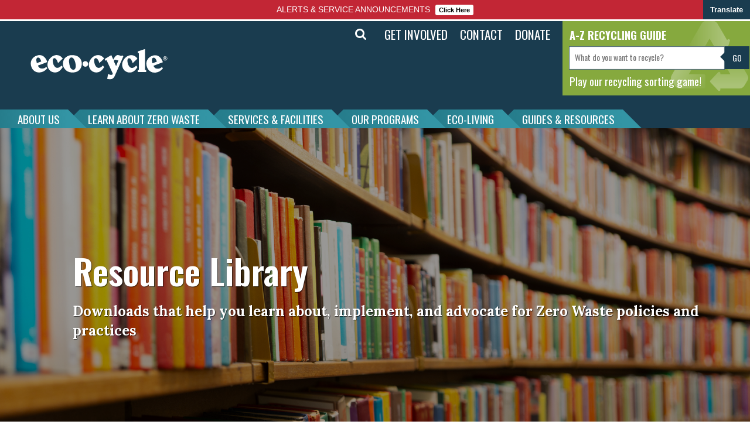

--- FILE ---
content_type: text/html; charset=UTF-8
request_url: https://ecocycle.org/resource-library/?keyword=landfill
body_size: 29465
content:
<!DOCTYPE html>
<html class="no-js">
    <head>
        <meta charset="utf-8">
        <meta http-equiv="X-UA-Compatible" content="IE=edge">
        <meta name="viewport" content="width=device-width, initial-scale=1">
        <link rel="stylesheet" href="https://maxcdn.bootstrapcdn.com/bootstrap/3.4.0/css/bootstrap.min.css">
        <link rel="stylesheet" href="https://ecocycle.org/content/themes/my-theme/style.css?ver=1763511490">
        <link rel="stylesheet" href="https://cdnjs.cloudflare.com/ajax/libs/font-awesome/4.7.0/css/font-awesome.css">
        
        <link rel="preconnect" href="https://fonts.googleapis.com">
        <link rel="preconnect" href="https://fonts.gstatic.com" crossorigin>
        <link href="https://fonts.googleapis.com/css2?family=Source+Sans+Pro:ital,wght@0,400;0,600;0,700;0,900;1,400;1,600;1,700;1,900&display=swap" rel="stylesheet">

        <link href="https://fonts.googleapis.com/css?family=Oswald:400,500,600,700" rel="stylesheet">
        <link href="https://fonts.googleapis.com/css?family=Lora:400,700" rel="stylesheet">
        <!-- link href="https://fonts.googleapis.com/css?family=Source+Sans+Pro&display=swap" rel="stylesheet" -->
        <script src="https://ajax.googleapis.com/ajax/libs/jquery/3.4.0/jquery.min.js"></script>
        <script src="https://maxcdn.bootstrapcdn.com/bootstrap/3.4.0/js/bootstrap.min.js"></script>
<!--<script>
(function(i,s,o,g,r,a,m){i['GoogleAnalyticsObject']=r;i[r]=i[r]||function(){
(i[r].q=i[r].q||[]).push(arguments)},i[r].l=1*new Date();a=s.createElement(o),
m=s.getElementsByTagName(o)[0];a.async=1;a.src=g;m.parentNode.insertBefore(a,m)
})(window,document,'script','https://www.google-analytics.com/analytics.js','ga');

ga('create', 'UA-192537122-1', 'auto');
ga('send', 'pageview');
</script>-->

 <script type="text/javascript">
        var _gaq = _gaq || [];
        _gaq.push(['_setAccount', 'UA-16195015-2']);
        _gaq.push(['_trackPageview']);

        (function () {
            var ga = document.createElement('script');
            ga.type = 'text/javascript';
            ga.async = true;
            ga.src = ('https:' == document.location.protocol ? 'https://ssl' : 'http://www') + '.google-analytics.com/ga.js';
            var s = document.getElementsByTagName('script')[0];
            s.parentNode.insertBefore(ga, s);
        })();

    </script>

        <style type="text/css">
            body {
                height: 90vh;
            }

            #app{
                width: 100%;
                height: 100%;
                padding: 6em 0;
                overflow: hidden;
                display: flex;
                justify-content: center;
                align-items: center;
            }

            .head{
                text-align: center;
                margin-bottom: 3em;
            }

            #logo{
                width: 100px;
                height: 100px;
                margin: 0 auto;
            }

            .themosis {
                color: #253143;
                font-size: 48px;
                font-size: 3em;
                font-weight: 600;
                line-height: 100%;
                margin: 16px 0 0;
            }

            .baseline {
                color: #666666;
                font-size: 13px;
                font-size: 0.8125em;
                line-height: 100%;
                margin: 0;
                text-transform: uppercase;
            }

            .links {
                text-align: center;
                list-style: none;
                margin: 0;
                padding: 0;
            }

            .links li {
                display: inline;
                margin: 0 16px;
            }

            .links li a, .links li a:active, .links li a:visited {
                color: #666666;
                font-size: 16px;
                font-size: 1em;
                transition: color .1s ease-in-out;
                text-transform: uppercase;
                text-decoration: none;
            }

            .links li a:hover {
                color: #1FBDA2;
            }
            #rCmaterial  #az-search-input-txt_list{
                border-radius: 0;
                width: 300px;
                overflow: auto;
                top: 70px !important;
                left: 4px !important;
            }
            #rCmaterial  li{
                display:block !important;
            }
            
         

        </style>
        <meta name='robots' content='index, follow, max-image-preview:large, max-snippet:-1, max-video-preview:-1' />
	<style>img:is([sizes="auto" i], [sizes^="auto," i]) { contain-intrinsic-size: 3000px 1500px }</style>
	
	<!-- This site is optimized with the Yoast SEO plugin v26.1.1 - https://yoast.com/wordpress/plugins/seo/ -->
	<title>RESOURCE LIBRARY - Eco-Cycle</title>
	<meta name="description" content="Free downloads that help you learn about and advocate for Zero Waste in your community. Guides for recycling, green living, and more." />
	<link rel="canonical" href="https://ecocycle.org/resource-library/" />
	<meta property="og:locale" content="en_US" />
	<meta property="og:type" content="article" />
	<meta property="og:title" content="RESOURCE LIBRARY - Eco-Cycle" />
	<meta property="og:description" content="Free downloads that help you learn about and advocate for Zero Waste in your community. Guides for recycling, green living, and more." />
	<meta property="og:url" content="https://ecocycle.org/resource-library/" />
	<meta property="og:site_name" content="Eco-Cycle" />
	<meta property="article:modified_time" content="2022-11-19T00:09:24+00:00" />
	<meta property="og:image" content="https://ecocycle.org/content/uploads/2022/07/Resource-Library_featured.png" />
	<meta property="og:image:width" content="680" />
	<meta property="og:image:height" content="532" />
	<meta property="og:image:type" content="image/png" />
	<meta name="twitter:card" content="summary_large_image" />
	<meta name="twitter:label1" content="Est. reading time" />
	<meta name="twitter:data1" content="1 minute" />
	<script type="application/ld+json" class="yoast-schema-graph">{"@context":"https://schema.org","@graph":[{"@type":"WebPage","@id":"https://ecocycle.org/resource-library/","url":"https://ecocycle.org/resource-library/","name":"RESOURCE LIBRARY - Eco-Cycle","isPartOf":{"@id":"https://ecocycle.org/#website"},"primaryImageOfPage":{"@id":"https://ecocycle.org/resource-library/#primaryimage"},"image":{"@id":"https://ecocycle.org/resource-library/#primaryimage"},"thumbnailUrl":"https://ecocycle.org/content/uploads/2022/07/Resource-Library_featured.png","datePublished":"2021-03-14T08:03:00+00:00","dateModified":"2022-11-19T00:09:24+00:00","description":"Free downloads that help you learn about and advocate for Zero Waste in your community. Guides for recycling, green living, and more.","breadcrumb":{"@id":"https://ecocycle.org/resource-library/#breadcrumb"},"inLanguage":"en-US","potentialAction":[{"@type":"ReadAction","target":["https://ecocycle.org/resource-library/"]}]},{"@type":"ImageObject","inLanguage":"en-US","@id":"https://ecocycle.org/resource-library/#primaryimage","url":"https://ecocycle.org/content/uploads/2022/07/Resource-Library_featured.png","contentUrl":"https://ecocycle.org/content/uploads/2022/07/Resource-Library_featured.png","width":680,"height":532},{"@type":"BreadcrumbList","@id":"https://ecocycle.org/resource-library/#breadcrumb","itemListElement":[{"@type":"ListItem","position":1,"name":"Home","item":"https://ecocycle.org/"},{"@type":"ListItem","position":2,"name":"RESOURCE LIBRARY"}]},{"@type":"WebSite","@id":"https://ecocycle.org/#website","url":"https://ecocycle.org/","name":"Eco-Cycle","description":"Advancing Zero Waste Solutions","potentialAction":[{"@type":"SearchAction","target":{"@type":"EntryPoint","urlTemplate":"https://ecocycle.org/?s={search_term_string}"},"query-input":{"@type":"PropertyValueSpecification","valueRequired":true,"valueName":"search_term_string"}}],"inLanguage":"en-US"}]}</script>
	<!-- / Yoast SEO plugin. -->


<link rel='dns-prefetch' href='//static.addtoany.com' />
<link rel='dns-prefetch' href='//s7.addthis.com' />
<link rel="alternate" type="application/rss+xml" title="Eco-Cycle &raquo; Feed" href="https://ecocycle.org/feed/" />
<link rel="alternate" type="application/rss+xml" title="Eco-Cycle &raquo; Comments Feed" href="https://ecocycle.org/comments/feed/" />
		<style>
			.lazyload,
			.lazyloading {
				max-width: 100%;
			}
		</style>
		<script type="text/javascript">
/* <![CDATA[ */
window._wpemojiSettings = {"baseUrl":"https:\/\/s.w.org\/images\/core\/emoji\/16.0.1\/72x72\/","ext":".png","svgUrl":"https:\/\/s.w.org\/images\/core\/emoji\/16.0.1\/svg\/","svgExt":".svg","source":{"concatemoji":"https:\/\/ecocycle.org\/cms\/wp-includes\/js\/wp-emoji-release.min.js?ver=6.8.3"}};
/*! This file is auto-generated */
!function(s,n){var o,i,e;function c(e){try{var t={supportTests:e,timestamp:(new Date).valueOf()};sessionStorage.setItem(o,JSON.stringify(t))}catch(e){}}function p(e,t,n){e.clearRect(0,0,e.canvas.width,e.canvas.height),e.fillText(t,0,0);var t=new Uint32Array(e.getImageData(0,0,e.canvas.width,e.canvas.height).data),a=(e.clearRect(0,0,e.canvas.width,e.canvas.height),e.fillText(n,0,0),new Uint32Array(e.getImageData(0,0,e.canvas.width,e.canvas.height).data));return t.every(function(e,t){return e===a[t]})}function u(e,t){e.clearRect(0,0,e.canvas.width,e.canvas.height),e.fillText(t,0,0);for(var n=e.getImageData(16,16,1,1),a=0;a<n.data.length;a++)if(0!==n.data[a])return!1;return!0}function f(e,t,n,a){switch(t){case"flag":return n(e,"\ud83c\udff3\ufe0f\u200d\u26a7\ufe0f","\ud83c\udff3\ufe0f\u200b\u26a7\ufe0f")?!1:!n(e,"\ud83c\udde8\ud83c\uddf6","\ud83c\udde8\u200b\ud83c\uddf6")&&!n(e,"\ud83c\udff4\udb40\udc67\udb40\udc62\udb40\udc65\udb40\udc6e\udb40\udc67\udb40\udc7f","\ud83c\udff4\u200b\udb40\udc67\u200b\udb40\udc62\u200b\udb40\udc65\u200b\udb40\udc6e\u200b\udb40\udc67\u200b\udb40\udc7f");case"emoji":return!a(e,"\ud83e\udedf")}return!1}function g(e,t,n,a){var r="undefined"!=typeof WorkerGlobalScope&&self instanceof WorkerGlobalScope?new OffscreenCanvas(300,150):s.createElement("canvas"),o=r.getContext("2d",{willReadFrequently:!0}),i=(o.textBaseline="top",o.font="600 32px Arial",{});return e.forEach(function(e){i[e]=t(o,e,n,a)}),i}function t(e){var t=s.createElement("script");t.src=e,t.defer=!0,s.head.appendChild(t)}"undefined"!=typeof Promise&&(o="wpEmojiSettingsSupports",i=["flag","emoji"],n.supports={everything:!0,everythingExceptFlag:!0},e=new Promise(function(e){s.addEventListener("DOMContentLoaded",e,{once:!0})}),new Promise(function(t){var n=function(){try{var e=JSON.parse(sessionStorage.getItem(o));if("object"==typeof e&&"number"==typeof e.timestamp&&(new Date).valueOf()<e.timestamp+604800&&"object"==typeof e.supportTests)return e.supportTests}catch(e){}return null}();if(!n){if("undefined"!=typeof Worker&&"undefined"!=typeof OffscreenCanvas&&"undefined"!=typeof URL&&URL.createObjectURL&&"undefined"!=typeof Blob)try{var e="postMessage("+g.toString()+"("+[JSON.stringify(i),f.toString(),p.toString(),u.toString()].join(",")+"));",a=new Blob([e],{type:"text/javascript"}),r=new Worker(URL.createObjectURL(a),{name:"wpTestEmojiSupports"});return void(r.onmessage=function(e){c(n=e.data),r.terminate(),t(n)})}catch(e){}c(n=g(i,f,p,u))}t(n)}).then(function(e){for(var t in e)n.supports[t]=e[t],n.supports.everything=n.supports.everything&&n.supports[t],"flag"!==t&&(n.supports.everythingExceptFlag=n.supports.everythingExceptFlag&&n.supports[t]);n.supports.everythingExceptFlag=n.supports.everythingExceptFlag&&!n.supports.flag,n.DOMReady=!1,n.readyCallback=function(){n.DOMReady=!0}}).then(function(){return e}).then(function(){var e;n.supports.everything||(n.readyCallback(),(e=n.source||{}).concatemoji?t(e.concatemoji):e.wpemoji&&e.twemoji&&(t(e.twemoji),t(e.wpemoji)))}))}((window,document),window._wpemojiSettings);
/* ]]> */
</script>
<style id='wp-emoji-styles-inline-css' type='text/css'>

	img.wp-smiley, img.emoji {
		display: inline !important;
		border: none !important;
		box-shadow: none !important;
		height: 1em !important;
		width: 1em !important;
		margin: 0 0.07em !important;
		vertical-align: -0.1em !important;
		background: none !important;
		padding: 0 !important;
	}
</style>
<link rel='stylesheet' id='wp-block-library-css' href='https://ecocycle.org/cms/wp-includes/css/dist/block-library/style.min.css?ver=6.8.3' type='text/css' media='all' />
<style id='classic-theme-styles-inline-css' type='text/css'>
/*! This file is auto-generated */
.wp-block-button__link{color:#fff;background-color:#32373c;border-radius:9999px;box-shadow:none;text-decoration:none;padding:calc(.667em + 2px) calc(1.333em + 2px);font-size:1.125em}.wp-block-file__button{background:#32373c;color:#fff;text-decoration:none}
</style>
<link rel='stylesheet' id='wp-components-css' href='https://ecocycle.org/cms/wp-includes/css/dist/components/style.min.css?ver=6.8.3' type='text/css' media='all' />
<link rel='stylesheet' id='wp-preferences-css' href='https://ecocycle.org/cms/wp-includes/css/dist/preferences/style.min.css?ver=6.8.3' type='text/css' media='all' />
<link rel='stylesheet' id='wp-block-editor-css' href='https://ecocycle.org/cms/wp-includes/css/dist/block-editor/style.min.css?ver=6.8.3' type='text/css' media='all' />
<link rel='stylesheet' id='popup-maker-block-library-style-css' href='https://ecocycle.org/content/plugins/popup-maker/dist/packages/block-library-style.css?ver=dbea705cfafe089d65f1' type='text/css' media='all' />
<style id='global-styles-inline-css' type='text/css'>
:root{--wp--preset--aspect-ratio--square: 1;--wp--preset--aspect-ratio--4-3: 4/3;--wp--preset--aspect-ratio--3-4: 3/4;--wp--preset--aspect-ratio--3-2: 3/2;--wp--preset--aspect-ratio--2-3: 2/3;--wp--preset--aspect-ratio--16-9: 16/9;--wp--preset--aspect-ratio--9-16: 9/16;--wp--preset--color--black: #000000;--wp--preset--color--cyan-bluish-gray: #abb8c3;--wp--preset--color--white: #ffffff;--wp--preset--color--pale-pink: #f78da7;--wp--preset--color--vivid-red: #cf2e2e;--wp--preset--color--luminous-vivid-orange: #ff6900;--wp--preset--color--luminous-vivid-amber: #fcb900;--wp--preset--color--light-green-cyan: #7bdcb5;--wp--preset--color--vivid-green-cyan: #00d084;--wp--preset--color--pale-cyan-blue: #8ed1fc;--wp--preset--color--vivid-cyan-blue: #0693e3;--wp--preset--color--vivid-purple: #9b51e0;--wp--preset--gradient--vivid-cyan-blue-to-vivid-purple: linear-gradient(135deg,rgba(6,147,227,1) 0%,rgb(155,81,224) 100%);--wp--preset--gradient--light-green-cyan-to-vivid-green-cyan: linear-gradient(135deg,rgb(122,220,180) 0%,rgb(0,208,130) 100%);--wp--preset--gradient--luminous-vivid-amber-to-luminous-vivid-orange: linear-gradient(135deg,rgba(252,185,0,1) 0%,rgba(255,105,0,1) 100%);--wp--preset--gradient--luminous-vivid-orange-to-vivid-red: linear-gradient(135deg,rgba(255,105,0,1) 0%,rgb(207,46,46) 100%);--wp--preset--gradient--very-light-gray-to-cyan-bluish-gray: linear-gradient(135deg,rgb(238,238,238) 0%,rgb(169,184,195) 100%);--wp--preset--gradient--cool-to-warm-spectrum: linear-gradient(135deg,rgb(74,234,220) 0%,rgb(151,120,209) 20%,rgb(207,42,186) 40%,rgb(238,44,130) 60%,rgb(251,105,98) 80%,rgb(254,248,76) 100%);--wp--preset--gradient--blush-light-purple: linear-gradient(135deg,rgb(255,206,236) 0%,rgb(152,150,240) 100%);--wp--preset--gradient--blush-bordeaux: linear-gradient(135deg,rgb(254,205,165) 0%,rgb(254,45,45) 50%,rgb(107,0,62) 100%);--wp--preset--gradient--luminous-dusk: linear-gradient(135deg,rgb(255,203,112) 0%,rgb(199,81,192) 50%,rgb(65,88,208) 100%);--wp--preset--gradient--pale-ocean: linear-gradient(135deg,rgb(255,245,203) 0%,rgb(182,227,212) 50%,rgb(51,167,181) 100%);--wp--preset--gradient--electric-grass: linear-gradient(135deg,rgb(202,248,128) 0%,rgb(113,206,126) 100%);--wp--preset--gradient--midnight: linear-gradient(135deg,rgb(2,3,129) 0%,rgb(40,116,252) 100%);--wp--preset--font-size--small: 13px;--wp--preset--font-size--medium: 20px;--wp--preset--font-size--large: 36px;--wp--preset--font-size--x-large: 42px;--wp--preset--spacing--20: 0.44rem;--wp--preset--spacing--30: 0.67rem;--wp--preset--spacing--40: 1rem;--wp--preset--spacing--50: 1.5rem;--wp--preset--spacing--60: 2.25rem;--wp--preset--spacing--70: 3.38rem;--wp--preset--spacing--80: 5.06rem;--wp--preset--shadow--natural: 6px 6px 9px rgba(0, 0, 0, 0.2);--wp--preset--shadow--deep: 12px 12px 50px rgba(0, 0, 0, 0.4);--wp--preset--shadow--sharp: 6px 6px 0px rgba(0, 0, 0, 0.2);--wp--preset--shadow--outlined: 6px 6px 0px -3px rgba(255, 255, 255, 1), 6px 6px rgba(0, 0, 0, 1);--wp--preset--shadow--crisp: 6px 6px 0px rgba(0, 0, 0, 1);}:where(.is-layout-flex){gap: 0.5em;}:where(.is-layout-grid){gap: 0.5em;}body .is-layout-flex{display: flex;}.is-layout-flex{flex-wrap: wrap;align-items: center;}.is-layout-flex > :is(*, div){margin: 0;}body .is-layout-grid{display: grid;}.is-layout-grid > :is(*, div){margin: 0;}:where(.wp-block-columns.is-layout-flex){gap: 2em;}:where(.wp-block-columns.is-layout-grid){gap: 2em;}:where(.wp-block-post-template.is-layout-flex){gap: 1.25em;}:where(.wp-block-post-template.is-layout-grid){gap: 1.25em;}.has-black-color{color: var(--wp--preset--color--black) !important;}.has-cyan-bluish-gray-color{color: var(--wp--preset--color--cyan-bluish-gray) !important;}.has-white-color{color: var(--wp--preset--color--white) !important;}.has-pale-pink-color{color: var(--wp--preset--color--pale-pink) !important;}.has-vivid-red-color{color: var(--wp--preset--color--vivid-red) !important;}.has-luminous-vivid-orange-color{color: var(--wp--preset--color--luminous-vivid-orange) !important;}.has-luminous-vivid-amber-color{color: var(--wp--preset--color--luminous-vivid-amber) !important;}.has-light-green-cyan-color{color: var(--wp--preset--color--light-green-cyan) !important;}.has-vivid-green-cyan-color{color: var(--wp--preset--color--vivid-green-cyan) !important;}.has-pale-cyan-blue-color{color: var(--wp--preset--color--pale-cyan-blue) !important;}.has-vivid-cyan-blue-color{color: var(--wp--preset--color--vivid-cyan-blue) !important;}.has-vivid-purple-color{color: var(--wp--preset--color--vivid-purple) !important;}.has-black-background-color{background-color: var(--wp--preset--color--black) !important;}.has-cyan-bluish-gray-background-color{background-color: var(--wp--preset--color--cyan-bluish-gray) !important;}.has-white-background-color{background-color: var(--wp--preset--color--white) !important;}.has-pale-pink-background-color{background-color: var(--wp--preset--color--pale-pink) !important;}.has-vivid-red-background-color{background-color: var(--wp--preset--color--vivid-red) !important;}.has-luminous-vivid-orange-background-color{background-color: var(--wp--preset--color--luminous-vivid-orange) !important;}.has-luminous-vivid-amber-background-color{background-color: var(--wp--preset--color--luminous-vivid-amber) !important;}.has-light-green-cyan-background-color{background-color: var(--wp--preset--color--light-green-cyan) !important;}.has-vivid-green-cyan-background-color{background-color: var(--wp--preset--color--vivid-green-cyan) !important;}.has-pale-cyan-blue-background-color{background-color: var(--wp--preset--color--pale-cyan-blue) !important;}.has-vivid-cyan-blue-background-color{background-color: var(--wp--preset--color--vivid-cyan-blue) !important;}.has-vivid-purple-background-color{background-color: var(--wp--preset--color--vivid-purple) !important;}.has-black-border-color{border-color: var(--wp--preset--color--black) !important;}.has-cyan-bluish-gray-border-color{border-color: var(--wp--preset--color--cyan-bluish-gray) !important;}.has-white-border-color{border-color: var(--wp--preset--color--white) !important;}.has-pale-pink-border-color{border-color: var(--wp--preset--color--pale-pink) !important;}.has-vivid-red-border-color{border-color: var(--wp--preset--color--vivid-red) !important;}.has-luminous-vivid-orange-border-color{border-color: var(--wp--preset--color--luminous-vivid-orange) !important;}.has-luminous-vivid-amber-border-color{border-color: var(--wp--preset--color--luminous-vivid-amber) !important;}.has-light-green-cyan-border-color{border-color: var(--wp--preset--color--light-green-cyan) !important;}.has-vivid-green-cyan-border-color{border-color: var(--wp--preset--color--vivid-green-cyan) !important;}.has-pale-cyan-blue-border-color{border-color: var(--wp--preset--color--pale-cyan-blue) !important;}.has-vivid-cyan-blue-border-color{border-color: var(--wp--preset--color--vivid-cyan-blue) !important;}.has-vivid-purple-border-color{border-color: var(--wp--preset--color--vivid-purple) !important;}.has-vivid-cyan-blue-to-vivid-purple-gradient-background{background: var(--wp--preset--gradient--vivid-cyan-blue-to-vivid-purple) !important;}.has-light-green-cyan-to-vivid-green-cyan-gradient-background{background: var(--wp--preset--gradient--light-green-cyan-to-vivid-green-cyan) !important;}.has-luminous-vivid-amber-to-luminous-vivid-orange-gradient-background{background: var(--wp--preset--gradient--luminous-vivid-amber-to-luminous-vivid-orange) !important;}.has-luminous-vivid-orange-to-vivid-red-gradient-background{background: var(--wp--preset--gradient--luminous-vivid-orange-to-vivid-red) !important;}.has-very-light-gray-to-cyan-bluish-gray-gradient-background{background: var(--wp--preset--gradient--very-light-gray-to-cyan-bluish-gray) !important;}.has-cool-to-warm-spectrum-gradient-background{background: var(--wp--preset--gradient--cool-to-warm-spectrum) !important;}.has-blush-light-purple-gradient-background{background: var(--wp--preset--gradient--blush-light-purple) !important;}.has-blush-bordeaux-gradient-background{background: var(--wp--preset--gradient--blush-bordeaux) !important;}.has-luminous-dusk-gradient-background{background: var(--wp--preset--gradient--luminous-dusk) !important;}.has-pale-ocean-gradient-background{background: var(--wp--preset--gradient--pale-ocean) !important;}.has-electric-grass-gradient-background{background: var(--wp--preset--gradient--electric-grass) !important;}.has-midnight-gradient-background{background: var(--wp--preset--gradient--midnight) !important;}.has-small-font-size{font-size: var(--wp--preset--font-size--small) !important;}.has-medium-font-size{font-size: var(--wp--preset--font-size--medium) !important;}.has-large-font-size{font-size: var(--wp--preset--font-size--large) !important;}.has-x-large-font-size{font-size: var(--wp--preset--font-size--x-large) !important;}
:where(.wp-block-post-template.is-layout-flex){gap: 1.25em;}:where(.wp-block-post-template.is-layout-grid){gap: 1.25em;}
:where(.wp-block-columns.is-layout-flex){gap: 2em;}:where(.wp-block-columns.is-layout-grid){gap: 2em;}
:root :where(.wp-block-pullquote){font-size: 1.5em;line-height: 1.6;}
</style>
<style id='responsive-menu-inline-css' type='text/css'>
/** This file is major component of this plugin so please don't try to edit here. */
body {
  transition: transform 0.5s;
}
#rmp_menu_trigger-9716 {
  width: 55px;
  height: 55px;
  position: fixed;
  top: 15px;
  border-radius: 5px;
  display: none;
  text-decoration: none;
  right: 5%;
  background: #1d4354;
  transition: transform 0.5s, background-color 0.5s;
}
#rmp_menu_trigger-9716:hover, #rmp_menu_trigger-9716:focus {
  background: #1d4354;
  text-decoration: unset;
}
#rmp_menu_trigger-9716.is-active {
  background: #6fda44;
}
#rmp_menu_trigger-9716 .rmp-trigger-box {
  width: 25px;
  color: #fff;
}
#rmp_menu_trigger-9716 .rmp-trigger-icon-active, #rmp_menu_trigger-9716 .rmp-trigger-text-open {
  display: none;
}
#rmp_menu_trigger-9716.is-active .rmp-trigger-icon-active, #rmp_menu_trigger-9716.is-active .rmp-trigger-text-open {
  display: inline;
}
#rmp_menu_trigger-9716.is-active .rmp-trigger-icon-inactive, #rmp_menu_trigger-9716.is-active .rmp-trigger-text {
  display: none;
}
#rmp_menu_trigger-9716 .rmp-trigger-label {
  color: #fff;
  pointer-events: none;
  line-height: 13px;
  font-family: inherit;
  font-size: 14px;
  display: inline;
  text-transform: inherit;
}
#rmp_menu_trigger-9716 .rmp-trigger-label.rmp-trigger-label-top {
  display: block;
  margin-bottom: 12px;
}
#rmp_menu_trigger-9716 .rmp-trigger-label.rmp-trigger-label-bottom {
  display: block;
  margin-top: 12px;
}
#rmp_menu_trigger-9716 .responsive-menu-pro-inner {
  display: block;
}
#rmp_menu_trigger-9716 .rmp-trigger-icon-inactive .rmp-font-icon {
  color: #fff;
}
#rmp_menu_trigger-9716 .responsive-menu-pro-inner, #rmp_menu_trigger-9716 .responsive-menu-pro-inner::before, #rmp_menu_trigger-9716 .responsive-menu-pro-inner::after {
  width: 25px;
  height: 3px;
  background-color: #fff;
  border-radius: 4px;
  position: absolute;
}
#rmp_menu_trigger-9716 .rmp-trigger-icon-active .rmp-font-icon {
  color: #fff;
}
#rmp_menu_trigger-9716.is-active .responsive-menu-pro-inner, #rmp_menu_trigger-9716.is-active .responsive-menu-pro-inner::before, #rmp_menu_trigger-9716.is-active .responsive-menu-pro-inner::after {
  background-color: #fff;
}
#rmp_menu_trigger-9716:hover .rmp-trigger-icon-inactive .rmp-font-icon {
  color: #fff;
}
#rmp_menu_trigger-9716:not(.is-active):hover .responsive-menu-pro-inner, #rmp_menu_trigger-9716:not(.is-active):hover .responsive-menu-pro-inner::before, #rmp_menu_trigger-9716:not(.is-active):hover .responsive-menu-pro-inner::after {
  background-color: #fff;
}
#rmp_menu_trigger-9716 .responsive-menu-pro-inner::before {
  top: 10px;
}
#rmp_menu_trigger-9716 .responsive-menu-pro-inner::after {
  bottom: 10px;
}
#rmp_menu_trigger-9716.is-active .responsive-menu-pro-inner::after {
  bottom: 0;
}
/* Hamburger menu styling */
@media screen and (max-width: 887px) {
  /** Menu Title Style */
  /** Menu Additional Content Style */
  #rmp_menu_trigger-9716 {
    display: block;
  }
  #rmp-container-9716 {
    position: fixed;
    top: 0;
    margin: 0;
    transition: transform 0.5s;
    overflow: auto;
    display: block;
    width: 75%;
    max-width: 350px;
    min-width: 320px;
    background-color: #1d4354;
    background-image: url("");
    height: 100%;
    left: 0;
    padding-top: 0px;
    padding-left: 0px;
    padding-bottom: 0px;
    padding-right: 0px;
  }
  #rmp-menu-wrap-9716 {
    padding-top: 0px;
    padding-left: 0px;
    padding-bottom: 0px;
    padding-right: 0px;
  }
  #rmp-menu-wrap-9716 .rmp-menu, #rmp-menu-wrap-9716 .rmp-submenu {
    width: 100%;
    box-sizing: border-box;
    margin: 0;
    padding: 0;
  }
  #rmp-menu-wrap-9716 .rmp-submenu-depth-1 .rmp-menu-item-link {
    padding-left: 10%;
  }
  #rmp-menu-wrap-9716 .rmp-submenu-depth-2 .rmp-menu-item-link {
    padding-left: 15%;
  }
  #rmp-menu-wrap-9716 .rmp-submenu-depth-3 .rmp-menu-item-link {
    padding-left: 20%;
  }
  #rmp-menu-wrap-9716 .rmp-submenu-depth-4 .rmp-menu-item-link {
    padding-left: 25%;
  }
  #rmp-menu-wrap-9716 .rmp-submenu.rmp-submenu-open {
    display: block;
  }
  #rmp-menu-wrap-9716 .rmp-menu-item {
    width: 100%;
    list-style: none;
    margin: 0;
  }
  #rmp-menu-wrap-9716 .rmp-menu-item-link {
    height: 40px;
    line-height: 40px;
    font-size: 17px;
    border-bottom: 0px solid #1d4354;
    font-family: inherit;
    color: #fff;
    text-align: left;
    background-color: inherit;
    font-weight: normal;
    letter-spacing: 0px;
    display: block;
    box-sizing: border-box;
    width: 100%;
    text-decoration: none;
    position: relative;
    overflow: hidden;
    transition: background-color 0.5s, border-color 0.5s, 0.5s;
    padding: 0 5%;
    padding-right: 50px;
  }
  #rmp-menu-wrap-9716 .rmp-menu-item-link:after, #rmp-menu-wrap-9716 .rmp-menu-item-link:before {
    display: none;
  }
  #rmp-menu-wrap-9716 .rmp-menu-item-link:hover, #rmp-menu-wrap-9716 .rmp-menu-item-link:focus {
    color: #fff;
    border-color: #1d4354;
    background-color: inherit;
  }
  #rmp-menu-wrap-9716 .rmp-menu-item-link:focus {
    outline: none;
    border-color: unset;
    box-shadow: unset;
  }
  #rmp-menu-wrap-9716 .rmp-menu-item-link .rmp-font-icon {
    height: 40px;
    line-height: 40px;
    margin-right: 10px;
    font-size: 17px;
  }
  #rmp-menu-wrap-9716 .rmp-menu-current-item .rmp-menu-item-link {
    color: #fff;
    border-color: #1d4354;
    background-color: #86a93e;
  }
  #rmp-menu-wrap-9716 .rmp-menu-current-item .rmp-menu-item-link:hover, #rmp-menu-wrap-9716 .rmp-menu-current-item .rmp-menu-item-link:focus {
    color: #fff;
    border-color: #3f3f3f;
    background-color: inherit;
  }
  #rmp-menu-wrap-9716 .rmp-menu-subarrow {
    position: absolute;
    top: 0;
    bottom: 0;
    text-align: center;
    overflow: hidden;
    background-size: cover;
    overflow: hidden;
    right: 0;
    border-left-style: solid;
    border-left-color: #1d4354;
    border-left-width: 0px;
    height: 39px;
    width: 40px;
    color: #fff;
    background-color: inherit;
  }
  #rmp-menu-wrap-9716 .rmp-menu-subarrow svg {
    fill: #fff;
  }
  #rmp-menu-wrap-9716 .rmp-menu-subarrow:hover {
    color: #fff;
    border-color: #3f3f3f;
    background-color: inherit;
  }
  #rmp-menu-wrap-9716 .rmp-menu-subarrow:hover svg {
    fill: #fff;
  }
  #rmp-menu-wrap-9716 .rmp-menu-subarrow .rmp-font-icon {
    margin-right: unset;
  }
  #rmp-menu-wrap-9716 .rmp-menu-subarrow * {
    vertical-align: middle;
    line-height: 39px;
  }
  #rmp-menu-wrap-9716 .rmp-menu-subarrow-active {
    display: block;
    background-size: cover;
    color: #fff;
    border-color: #1d4354;
    background-color: rgba(33, 33, 33, 0.01);
  }
  #rmp-menu-wrap-9716 .rmp-menu-subarrow-active svg {
    fill: #fff;
  }
  #rmp-menu-wrap-9716 .rmp-menu-subarrow-active:hover {
    color: #fff;
    border-color: #3f3f3f;
    background-color: inherit;
  }
  #rmp-menu-wrap-9716 .rmp-menu-subarrow-active:hover svg {
    fill: #fff;
  }
  #rmp-menu-wrap-9716 .rmp-submenu {
    display: none;
  }
  #rmp-menu-wrap-9716 .rmp-submenu .rmp-menu-item-link {
    height: 40px;
    line-height: 40px;
    letter-spacing: 0px;
    font-size: 16px;
    border-bottom: 0px solid #1d4354;
    font-family: inherit;
    font-weight: normal;
    color: #fff;
    text-align: left;
    background-color: inherit;
  }
  #rmp-menu-wrap-9716 .rmp-submenu .rmp-menu-item-link:hover, #rmp-menu-wrap-9716 .rmp-submenu .rmp-menu-item-link:focus {
    color: #fff;
    border-color: #1d4354;
    background-color: inherit;
  }
  #rmp-menu-wrap-9716 .rmp-submenu .rmp-menu-current-item .rmp-menu-item-link {
    color: #fff;
    border-color: #1d4354;
    background-color: inherit;
  }
  #rmp-menu-wrap-9716 .rmp-submenu .rmp-menu-current-item .rmp-menu-item-link:hover, #rmp-menu-wrap-9716 .rmp-submenu .rmp-menu-current-item .rmp-menu-item-link:focus {
    color: #fff;
    border-color: #3f3f3f;
    background-color: inherit;
  }
  #rmp-menu-wrap-9716 .rmp-submenu .rmp-menu-subarrow {
    right: 0;
    border-right: unset;
    border-left-style: solid;
    border-left-color: #1d4354;
    border-left-width: 0px;
    height: 39px;
    line-height: 39px;
    width: 40px;
    color: #fff;
    background-color: inherit;
  }
  #rmp-menu-wrap-9716 .rmp-submenu .rmp-menu-subarrow:hover {
    color: #fff;
    border-color: #3f3f3f;
    background-color: inherit;
  }
  #rmp-menu-wrap-9716 .rmp-submenu .rmp-menu-subarrow-active {
    color: #fff;
    border-color: #1d4354;
    background-color: inherit;
  }
  #rmp-menu-wrap-9716 .rmp-submenu .rmp-menu-subarrow-active:hover {
    color: #fff;
    border-color: #3f3f3f;
    background-color: inherit;
  }
  #rmp-menu-wrap-9716 .rmp-menu-item-description {
    margin: 0;
    padding: 5px 5%;
    opacity: 0.8;
    color: #fff;
  }
  #rmp-search-box-9716 {
    display: block;
    padding-top: 5%;
    padding-left: 5%;
    padding-bottom: 5%;
    padding-right: 5%;
  }
  #rmp-search-box-9716 .rmp-search-form {
    margin: 0;
  }
  #rmp-search-box-9716 .rmp-search-box {
    background: #ffffff;
    border: 1px solid currentColor;
    color: #1d4354;
    width: 100%;
    padding: 0 5%;
    border-radius: 30px;
    height: 45px;
    -webkit-appearance: none;
  }
  #rmp-search-box-9716 .rmp-search-box::placeholder {
    color: #1d4354;
  }
  #rmp-search-box-9716 .rmp-search-box:focus {
    background-color: #ffffff;
    outline: 2px solid currentColor;
    color: #1d4354;
  }
  #rmp-menu-title-9716 {
    background-color: inherit;
    color: #ffffff;
    text-align: center;
    font-size: 25px;
    padding-top: 10%;
    padding-left: 5%;
    padding-bottom: 0%;
    padding-right: 5%;
    font-weight: 400;
    transition: background-color 0.5s, border-color 0.5s, color 0.5s;
  }
  #rmp-menu-title-9716:hover {
    background-color: inherit;
    color: #fff;
  }
  #rmp-menu-title-9716 > .rmp-menu-title-link {
    color: #ffffff;
    width: 100%;
    background-color: unset;
    text-decoration: none;
  }
  #rmp-menu-title-9716 > .rmp-menu-title-link:hover {
    color: #fff;
  }
  #rmp-menu-title-9716 .rmp-font-icon {
    font-size: 25px;
  }
  #rmp-menu-additional-content-9716 {
    padding-top: 0%;
    padding-left: 5%;
    padding-bottom: 10%;
    padding-right: 5%;
    color: #6fda44;
    text-align: center;
    font-size: 16px;
  }
}
/**
This file contents common styling of menus.
*/
.rmp-container {
  display: none;
  visibility: visible;
  padding: 0px 0px 0px 0px;
  z-index: 99998;
  transition: all 0.3s;
  /** Scrolling bar in menu setting box **/
}
.rmp-container.rmp-fade-top, .rmp-container.rmp-fade-left, .rmp-container.rmp-fade-right, .rmp-container.rmp-fade-bottom {
  display: none;
}
.rmp-container.rmp-slide-left, .rmp-container.rmp-push-left {
  transform: translateX(-100%);
  -ms-transform: translateX(-100%);
  -webkit-transform: translateX(-100%);
  -moz-transform: translateX(-100%);
}
.rmp-container.rmp-slide-left.rmp-menu-open, .rmp-container.rmp-push-left.rmp-menu-open {
  transform: translateX(0);
  -ms-transform: translateX(0);
  -webkit-transform: translateX(0);
  -moz-transform: translateX(0);
}
.rmp-container.rmp-slide-right, .rmp-container.rmp-push-right {
  transform: translateX(100%);
  -ms-transform: translateX(100%);
  -webkit-transform: translateX(100%);
  -moz-transform: translateX(100%);
}
.rmp-container.rmp-slide-right.rmp-menu-open, .rmp-container.rmp-push-right.rmp-menu-open {
  transform: translateX(0);
  -ms-transform: translateX(0);
  -webkit-transform: translateX(0);
  -moz-transform: translateX(0);
}
.rmp-container.rmp-slide-top, .rmp-container.rmp-push-top {
  transform: translateY(-100%);
  -ms-transform: translateY(-100%);
  -webkit-transform: translateY(-100%);
  -moz-transform: translateY(-100%);
}
.rmp-container.rmp-slide-top.rmp-menu-open, .rmp-container.rmp-push-top.rmp-menu-open {
  transform: translateY(0);
  -ms-transform: translateY(0);
  -webkit-transform: translateY(0);
  -moz-transform: translateY(0);
}
.rmp-container.rmp-slide-bottom, .rmp-container.rmp-push-bottom {
  transform: translateY(100%);
  -ms-transform: translateY(100%);
  -webkit-transform: translateY(100%);
  -moz-transform: translateY(100%);
}
.rmp-container.rmp-slide-bottom.rmp-menu-open, .rmp-container.rmp-push-bottom.rmp-menu-open {
  transform: translateX(0);
  -ms-transform: translateX(0);
  -webkit-transform: translateX(0);
  -moz-transform: translateX(0);
}
.rmp-container::-webkit-scrollbar {
  width: 0px;
}
.rmp-container ::-webkit-scrollbar-track {
  box-shadow: inset 0 0 5px transparent;
}
.rmp-container ::-webkit-scrollbar-thumb {
  background: transparent;
}
.rmp-container ::-webkit-scrollbar-thumb:hover {
  background: transparent;
}
.rmp-container .rmp-menu-wrap .rmp-menu {
  transition: none;
  border-radius: 0;
  box-shadow: none;
  background: none;
  border: 0;
  bottom: auto;
  box-sizing: border-box;
  clip: auto;
  color: #666;
  display: block;
  float: none;
  font-family: inherit;
  font-size: 14px;
  height: auto;
  left: auto;
  line-height: 1.7;
  list-style-type: none;
  margin: 0;
  min-height: auto;
  max-height: none;
  opacity: 1;
  outline: none;
  overflow: visible;
  padding: 0;
  position: relative;
  pointer-events: auto;
  right: auto;
  text-align: left;
  text-decoration: none;
  text-indent: 0;
  text-transform: none;
  transform: none;
  top: auto;
  visibility: inherit;
  width: auto;
  word-wrap: break-word;
  white-space: normal;
}
.rmp-container .rmp-menu-additional-content {
  display: block;
  word-break: break-word;
}
.rmp-container .rmp-menu-title {
  display: flex;
  flex-direction: column;
}
.rmp-container .rmp-menu-title .rmp-menu-title-image {
  max-width: 100%;
  margin-bottom: 15px;
  display: block;
  margin: auto;
  margin-bottom: 15px;
}
button.rmp_menu_trigger {
  z-index: 999999;
  overflow: hidden;
  outline: none;
  border: 0;
  display: none;
  margin: 0;
  transition: transform 0.5s, background-color 0.5s;
  padding: 0;
}
button.rmp_menu_trigger .responsive-menu-pro-inner::before, button.rmp_menu_trigger .responsive-menu-pro-inner::after {
  content: "";
  display: block;
}
button.rmp_menu_trigger .responsive-menu-pro-inner::before {
  top: 10px;
}
button.rmp_menu_trigger .responsive-menu-pro-inner::after {
  bottom: 10px;
}
button.rmp_menu_trigger .rmp-trigger-box {
  width: 40px;
  display: inline-block;
  position: relative;
  pointer-events: none;
  vertical-align: super;
}
.admin-bar .rmp-container, .admin-bar .rmp_menu_trigger {
  margin-top: 32px !important;
}
@media screen and (max-width: 782px) {
  .admin-bar .rmp-container, .admin-bar .rmp_menu_trigger {
    margin-top: 46px !important;
  }
}
/*  Menu Trigger Boring Animation */
.rmp-menu-trigger-boring .responsive-menu-pro-inner {
  transition-property: none;
}
.rmp-menu-trigger-boring .responsive-menu-pro-inner::after, .rmp-menu-trigger-boring .responsive-menu-pro-inner::before {
  transition-property: none;
}
.rmp-menu-trigger-boring.is-active .responsive-menu-pro-inner {
  transform: rotate(45deg);
}
.rmp-menu-trigger-boring.is-active .responsive-menu-pro-inner:before {
  top: 0;
  opacity: 0;
}
.rmp-menu-trigger-boring.is-active .responsive-menu-pro-inner:after {
  bottom: 0;
  transform: rotate(-90deg);
}

</style>
<link rel='stylesheet' id='dashicons-css' href='https://ecocycle.org/cms/wp-includes/css/dashicons.min.css?ver=6.8.3' type='text/css' media='all' />
<link rel='stylesheet' id='seed-wnb-css-css' href='https://ecocycle.org/content/plugins/wordpress-notification-bar/inc/css/seed_wnb.css?ver=6.8.3' type='text/css' media='all' />
<link rel='stylesheet' id='theme_styles-css' href='https://ecocycle.org/content/themes/my-theme/dist/css/theme.css?ver=1.0.0' type='text/css' media='all' />
<link rel='stylesheet' id='theme_woo-css' href='https://ecocycle.org/content/themes/my-theme/dist/css/woocommerce.css?ver=1.0.0' type='text/css' media='all' />
<link rel='stylesheet' id='addthis_all_pages-css' href='https://ecocycle.org/content/plugins/addthis/frontend/build/addthis_wordpress_public.min.css?ver=6.8.3' type='text/css' media='all' />
<link rel='stylesheet' id='addtoany-css' href='https://ecocycle.org/content/plugins/add-to-any/addtoany.min.css?ver=1.16' type='text/css' media='all' />
<!--n2css--><!--n2js--><script type="text/javascript" id="addtoany-core-js-before">
/* <![CDATA[ */
window.a2a_config=window.a2a_config||{};a2a_config.callbacks=[];a2a_config.overlays=[];a2a_config.templates={};
a2a_config.icon_color="#86a93e";
/* ]]> */
</script>
<script type="text/javascript" defer src="https://static.addtoany.com/menu/page.js" id="addtoany-core-js"></script>
<script type="text/javascript" src="https://ecocycle.org/cms/wp-includes/js/jquery/jquery.min.js?ver=3.7.1" id="jquery-core-js"></script>
<script type="text/javascript" src="https://ecocycle.org/cms/wp-includes/js/jquery/jquery-migrate.min.js?ver=3.4.1" id="jquery-migrate-js"></script>
<script type="text/javascript" defer src="https://ecocycle.org/content/plugins/add-to-any/addtoany.min.js?ver=1.1" id="addtoany-jquery-js"></script>
<script type="text/javascript" id="rmp_menu_scripts-js-extra">
/* <![CDATA[ */
var rmp_menu = {"ajaxURL":"https:\/\/ecocycle.org\/cms\/wp-admin\/admin-ajax.php","wp_nonce":"0a18dc714b","menu":[{"menu_theme":"Default","theme_type":"default","theme_location_menu":"0","submenu_submenu_arrow_width":"40","submenu_submenu_arrow_width_unit":"px","submenu_submenu_arrow_height":"39","submenu_submenu_arrow_height_unit":"px","submenu_arrow_position":"right","submenu_sub_arrow_background_colour":"","submenu_sub_arrow_background_hover_colour":"","submenu_sub_arrow_background_colour_active":"","submenu_sub_arrow_background_hover_colour_active":"","submenu_sub_arrow_border_width":"","submenu_sub_arrow_border_width_unit":"px","submenu_sub_arrow_border_colour":"#1d4354","submenu_sub_arrow_border_hover_colour":"#3f3f3f","submenu_sub_arrow_border_colour_active":"#1d4354","submenu_sub_arrow_border_hover_colour_active":"#3f3f3f","submenu_sub_arrow_shape_colour":"#fff","submenu_sub_arrow_shape_hover_colour":"#fff","submenu_sub_arrow_shape_colour_active":"#fff","submenu_sub_arrow_shape_hover_colour_active":"#fff","use_header_bar":"off","header_bar_items_order":{"logo":"off","title":"on","additional content":"off","menu":"on","search":"off"},"header_bar_title":"Responsive Menu","header_bar_html_content":"","header_bar_logo":"","header_bar_logo_link":"","header_bar_logo_width":"","header_bar_logo_width_unit":"%","header_bar_logo_height":"","header_bar_logo_height_unit":"px","header_bar_height":"80","header_bar_height_unit":"px","header_bar_padding":{"top":"0px","right":"5%","bottom":"0px","left":"5%"},"header_bar_font":"","header_bar_font_size":"14","header_bar_font_size_unit":"px","header_bar_text_color":"#ffffff","header_bar_background_color":"#1d4354","header_bar_breakpoint":"8000","header_bar_position_type":"fixed","header_bar_adjust_page":"on","header_bar_scroll_enable":"off","header_bar_scroll_background_color":"#36bdf6","mobile_breakpoint":"600","tablet_breakpoint":"887","transition_speed":"0.5","sub_menu_speed":"0.2","show_menu_on_page_load":"off","menu_disable_scrolling":"off","menu_overlay":"off","menu_overlay_colour":"rgba(0,0,0,0.7)","desktop_menu_width":"","desktop_menu_width_unit":"%","desktop_menu_positioning":"absolute","desktop_menu_side":"left","desktop_menu_to_hide":"","use_current_theme_location":"off","mega_menu":{"225":"off","227":"off","229":"off","228":"off","226":"off"},"desktop_submenu_open_animation":"none","desktop_submenu_open_animation_speed":"100ms","desktop_submenu_open_on_click":"off","desktop_menu_hide_and_show":"off","menu_name":"Primary Menu","menu_to_use":"mobile-menu","different_menu_for_mobile":"off","menu_to_use_in_mobile":"main-menu","use_mobile_menu":"on","use_tablet_menu":"on","use_desktop_menu":"off","menu_display_on":"all-pages","menu_to_hide":"","submenu_descriptions_on":"off","custom_walker":"","menu_background_colour":"","menu_depth":"5","smooth_scroll_on":"off","smooth_scroll_speed":"500","menu_font_icons":{"id":["225"],"icon":[""]},"menu_links_height":"40","menu_links_height_unit":"px","menu_links_line_height":"40","menu_links_line_height_unit":"px","menu_depth_0":"5","menu_depth_0_unit":"%","menu_font_size":"17","menu_font_size_unit":"px","menu_font":"","menu_font_weight":"normal","menu_text_alignment":"left","menu_text_letter_spacing":"","menu_word_wrap":"off","menu_link_colour":"#fff","menu_link_hover_colour":"#fff","menu_current_link_colour":"#fff","menu_current_link_hover_colour":"#fff","menu_item_background_colour":"","menu_item_background_hover_colour":"","menu_current_item_background_colour":"#86a93e","menu_current_item_background_hover_colour":"","menu_border_width":"","menu_border_width_unit":"px","menu_item_border_colour":"#1d4354","menu_item_border_colour_hover":"#1d4354","menu_current_item_border_colour":"#1d4354","menu_current_item_border_hover_colour":"#3f3f3f","submenu_links_height":"40","submenu_links_height_unit":"px","submenu_links_line_height":"40","submenu_links_line_height_unit":"px","menu_depth_side":"left","menu_depth_1":"10","menu_depth_1_unit":"%","menu_depth_2":"15","menu_depth_2_unit":"%","menu_depth_3":"20","menu_depth_3_unit":"%","menu_depth_4":"25","menu_depth_4_unit":"%","submenu_item_background_colour":"","submenu_item_background_hover_colour":"","submenu_current_item_background_colour":"","submenu_current_item_background_hover_colour":"","submenu_border_width":"","submenu_border_width_unit":"px","submenu_item_border_colour":"#1d4354","submenu_item_border_colour_hover":"#1d4354","submenu_current_item_border_colour":"#1d4354","submenu_current_item_border_hover_colour":"#3f3f3f","submenu_font_size":"16","submenu_font_size_unit":"px","submenu_font":"","submenu_font_weight":"normal","submenu_text_letter_spacing":"","submenu_text_alignment":"left","submenu_link_colour":"#fff","submenu_link_hover_colour":"#fff","submenu_current_link_colour":"#fff","submenu_current_link_hover_colour":"#fff","inactive_arrow_shape":"\u25bc","active_arrow_shape":"\u25b2","inactive_arrow_font_icon":"","active_arrow_font_icon":"","inactive_arrow_image":"","active_arrow_image":"","submenu_arrow_width":"40","submenu_arrow_width_unit":"px","submenu_arrow_height":"39","submenu_arrow_height_unit":"px","arrow_position":"right","menu_sub_arrow_shape_colour":"#fff","menu_sub_arrow_shape_hover_colour":"#fff","menu_sub_arrow_shape_colour_active":"#fff","menu_sub_arrow_shape_hover_colour_active":"#fff","menu_sub_arrow_border_width":"","menu_sub_arrow_border_width_unit":"px","menu_sub_arrow_border_colour":"#1d4354","menu_sub_arrow_border_hover_colour":"#3f3f3f","menu_sub_arrow_border_colour_active":"#1d4354","menu_sub_arrow_border_hover_colour_active":"#3f3f3f","menu_sub_arrow_background_colour":"","menu_sub_arrow_background_hover_colour":"","menu_sub_arrow_background_colour_active":"rgba(33,33,33,0.01)","menu_sub_arrow_background_hover_colour_active":"","fade_submenus":"off","fade_submenus_side":"left","fade_submenus_delay":"100","fade_submenus_speed":"500","use_slide_effect":"off","slide_effect_back_to_text":"Back","accordion_animation":"off","auto_expand_all_submenus":"off","auto_expand_current_submenus":"off","menu_item_click_to_trigger_submenu":"off","button_width":"55","button_width_unit":"px","button_height":"55","button_height_unit":"px","button_background_colour":"#1d4354","button_background_colour_hover":"#1d4354","button_background_colour_active":"#6fda44","toggle_button_border_radius":"5","button_transparent_background":"off","button_left_or_right":"right","button_position_type":"fixed","button_distance_from_side":"5","button_distance_from_side_unit":"%","button_top":"15","button_top_unit":"px","button_push_with_animation":"off","button_click_animation":"boring","button_line_margin":"5","button_line_margin_unit":"px","button_line_width":"25","button_line_width_unit":"px","button_line_height":"3","button_line_height_unit":"px","button_line_colour":"#fff","button_line_colour_hover":"#fff","button_line_colour_active":"#fff","button_font_icon":"","button_font_icon_when_clicked":"","button_image":"","button_image_when_clicked":"","button_title":"","button_title_open":"","button_title_position":"left","menu_container_columns":"","button_font":"","button_font_size":"14","button_font_size_unit":"px","button_title_line_height":"13","button_title_line_height_unit":"px","button_text_colour":"#fff","button_trigger_type_click":"on","button_trigger_type_hover":"off","button_click_trigger":"","items_order":{"title":"on","additional content":"on","menu":"on","search":"on"},"menu_title":"Responsive Menu","menu_title_link":"","menu_title_link_location":"_self","menu_title_image":"","menu_title_font_icon":"","menu_title_section_padding":{"top":"10%","right":"5%","bottom":"0%","left":"5%"},"menu_title_background_colour":"","menu_title_background_hover_colour":"","menu_title_font_size":"25","menu_title_font_size_unit":"px","menu_title_alignment":"center","menu_title_font_weight":"400","menu_title_font_family":"","menu_title_colour":"#ffffff","menu_title_hover_colour":"#fff","menu_title_image_width":"","menu_title_image_width_unit":"%","menu_title_image_height":"","menu_title_image_height_unit":"px","menu_additional_content":"","menu_additional_section_padding":{"top":"0%","right":"5%","bottom":"10%","left":"5%"},"menu_additional_content_font_size":"16","menu_additional_content_font_size_unit":"px","menu_additional_content_alignment":"center","menu_additional_content_colour":"#6fda44","menu_search_box_text":"Search","menu_search_box_code":"","menu_search_section_padding":{"top":"5%","right":"5%","bottom":"5%","left":"5%"},"menu_search_box_height":"45","menu_search_box_height_unit":"px","menu_search_box_border_radius":"30","menu_search_box_text_colour":"#1d4354","menu_search_box_background_colour":"#ffffff","menu_search_box_placeholder_colour":"#1d4354","menu_search_box_border_colour":"","menu_section_padding":{"top":"0px","right":"0px","bottom":"0px","left":"0px"},"menu_width":"75","menu_width_unit":"%","menu_maximum_width":"350","menu_maximum_width_unit":"px","menu_minimum_width":"320","menu_minimum_width_unit":"px","menu_auto_height":"off","menu_container_padding":{"top":"0px","right":"0px","bottom":"0px","left":"0px"},"menu_container_background_colour":"#1d4354","menu_background_image":"","animation_type":"slide","menu_appear_from":"left","animation_speed":"0.5","page_wrapper":"body","menu_close_on_body_click":"off","menu_close_on_scroll":"off","menu_close_on_link_click":"off","enable_touch_gestures":"off","hamburger_position_selector":"","menu_id":9716,"active_toggle_contents":"\u25b2","inactive_toggle_contents":"\u25bc"}]};
/* ]]> */
</script>
<script type="text/javascript" src="https://ecocycle.org/content/plugins/responsive-menu/v4.0.0/assets/js/rmp-menu.js?ver=4.6.0" id="rmp_menu_scripts-js"></script>
<script type="text/javascript" id="seed-wnb-js-js-extra">
/* <![CDATA[ */
var seed_wnb_js_localize = {"msg":"ALERTS & SERVICE ANNOUNCEMENTS ","button_link":"\/about-us\/alerts\/","button_label":"Click Here","button_target":"_self"};
/* ]]> */
</script>
<script type="text/javascript" src="https://ecocycle.org/content/plugins/wordpress-notification-bar/inc/js/seed_wnb.js?ver=6.8.3" id="seed-wnb-js-js"></script>
<link rel="https://api.w.org/" href="https://ecocycle.org/wp-json/" /><link rel="alternate" title="JSON" type="application/json" href="https://ecocycle.org/wp-json/wp/v2/pages/29" /><link rel="EditURI" type="application/rsd+xml" title="RSD" href="https://ecocycle.org/cms/xmlrpc.php?rsd" />
<meta name="generator" content="WordPress 6.8.3" />
<link rel='shortlink' href='https://ecocycle.org/?p=29' />
<link rel="alternate" title="oEmbed (JSON)" type="application/json+oembed" href="https://ecocycle.org/wp-json/oembed/1.0/embed?url=https%3A%2F%2Fecocycle.org%2Fresource-library%2F" />
<link rel="alternate" title="oEmbed (XML)" type="text/xml+oembed" href="https://ecocycle.org/wp-json/oembed/1.0/embed?url=https%3A%2F%2Fecocycle.org%2Fresource-library%2F&#038;format=xml" />
<script type="text/javascript">
/* <![CDATA[ */
var themosis = {
ajaxurl: "https:\/\/ecocycle.org\/cms\/wp-admin\/admin-ajax.php",
};
/* ]]> */
</script><meta name="csrf-token" content="YWaexxW4PTlcby2l9CNU1CJhK21RTUmfyDnn9kYW"><style type='text/css'>#bg_color {
  color: white;
}
.wnb-bar-button {
  color: black;
  text-shadow: 0 -1px 0 rgba(255,255,255,0.25);
  background-color: white;
}
#wnb-bar {
  color: white;
  position: fixed;
  background-color: #C22635;
  background-image: -moz-linear-gradient(top,#C22635,#a4202d);
  background-image: -ms-linear-gradient(top,#C22635,#a4202d);
  background-image: -webkit-gradient(linear,0 0,0 100%,from(#C22635),to(#a4202d));
  background-image: -webkit-linear-gradient(top,#C22635,#a4202d);
  background-image: -o-linear-gradient(top,#C22635,#a4202d);
  background-image: linear-gradient(top,#C22635,#a4202d);
  background-repeat: repeat-x;
  filter: progid:DXImageTransform.Microsoft.gradient(startColorstr='#c22635',endColorstr='#a4202d',GradientType=0);
}
</style>		<script>
			document.documentElement.className = document.documentElement.className.replace('no-js', 'js');
		</script>
				<style>
			.no-js img.lazyload {
				display: none;
			}

			figure.wp-block-image img.lazyloading {
				min-width: 150px;
			}

			.lazyload,
			.lazyloading {
				--smush-placeholder-width: 100px;
				--smush-placeholder-aspect-ratio: 1/1;
				width: var(--smush-image-width, var(--smush-placeholder-width)) !important;
				aspect-ratio: var(--smush-image-aspect-ratio, var(--smush-placeholder-aspect-ratio)) !important;
			}

						.lazyload, .lazyloading {
				opacity: 0;
			}

			.lazyloaded {
				opacity: 1;
				transition: opacity 400ms;
				transition-delay: 0ms;
			}

					</style>
		    <!-- Google tag (gtag.js) -->
    <script async src="https://www.googletagmanager.com/gtag/js?id=G-QM6E5VJ3N6"></script>
    <script>
    window.dataLayer = window.dataLayer || [];
    function gtag(){dataLayer.push(arguments);}
    gtag('js', new Date());

    gtag('config', 'G-QM6E5VJ3N6');
    </script>
    		<style type="text/css" id="wp-custom-css">
			/* Main Menu Wide tumbnails and third level format */

.ngp-form.at  label {
    font-size: 16px !important;
}
.ngp-form.at strong span{
	font-size: 21px !important;
}
.ngp-form.at fieldset legend{
	font-size: 22px !important;
}
.ngp-form.at input {
	padding:18px !important;
  font-size:16px !important;
}
.ngp-form.at textarea {
    min-height: 150px;
}
.ngp-form.at select {
  padding-top: 5px !important;
    padding-bottom: 12px !important;
    font-size: 16px !important;
    padding-left: 10px;
    height: auto !important;
}
.ngp-form.at .intl-phone-HomePhone{
	   padding-left:50px !important; 
}
.main-nav li.wide-menu > ul.sub-menu > li.menu-item-880 > a:before {
    background-image: url(/content/uploads/2019/05/img3.png);
}
.main-nav li.wide-menu > ul.sub-menu > li.menu-item-881 > a:before {
    background-image: url(/content/uploads/2019/05/r2-ECO-0007-Web-Concept-Home-Recovered-copy_03.jpg);
}
.main-nav li.wide-menu > ul.sub-menu > li.menu-item-882 > a:before {
    background-image: url(/content/uploads/2019/05/img5.png);
}
.main-nav li.wide-menu > ul.sub-menu > li.menu-item-883 > a:before {
    background-image: url(/content/uploads/2019/05/img3.png);
}
.main-nav li.wide-menu>ul.sub-menu ul.sub-menu ul.sub-menu li a:before {
    content: "- ";
    display: inline-block;
    margin: 0 0.5em 0 -1em;
}

/* RESPONSIVE MENU: Becaue I can't find where the Responsive menu title is controlled, or maybe we need the pro version */
a#rmp-menu-title-link {
    display: none;
}

/* Translate Button */
.t-button-wrap {
	position: fixed;
	z-index: 1000;
	top: 0;
	right: 0;
}
@media screen and (max-width: 639px) {
  .t-button-wrap {
    right: auto;
    left: 0;
  }
}
@media screen and (max-width: 479px) {
  .t-button-wrap {
    top: 35px;
		border: 1px solid rgba(255,255,255,0.7);
  }
}
button#GSpanish {
    background: #1A3C4F;
    color: #fff;
    border: none;
    border-radius: 0;
    padding: 5px 12px;
    font-size: 1.3rem;
    font-weight: bold;
    height: 3.3rem;
	transition: all 0.3s ease-in-out;
}
button#GSpanish:focus,
button#GSpanish:hover {
background: #86A93E;
}
@media screen and (max-width: 887px) {
  #rmp_menu_trigger-9716 {
    z-index: 9999999999;
  }
}

.person-tabs {
	margin-top: 40px;
}

.bio-cont p {
	padding:0px;
	margin: 0px 0px 10px 0px;
}

.bio-cont a {
	color: #ffe48f !important;
	font-size: 17px;
	padding: 0px 0px 0px 10px;
	font-family: 'Arial', sans-serif;
	text-decoration: underline;
}

.staff_designation {
	font-size: 14px;
	padding: 5px 0px 5px 12px;
	border: 1px solid #1a3c4f;
	min-height: 55px;
	font-family: 'Oswald', sans-serif;
}

.staff_title_p {
	padding-bottom: 0px;
	margin-bottom: 15px !impxrtant;
}

.staff_designation_p {
	padding-bottom: 0px;
	margin-bottom: 15px !impxrtant;
	font-style: italic !important;
}

.staff_description_p {
	font-size: 18px;
}

.person-desc {
background-color: #3395a5;
color: #fff;
padding: 15px 30px 15px 30px;
margin-top: 19px;
display: none;
}


.selected-person a:before {
content: "";
border-left: 25px solid transparent;
border-right: 25px solid transparent;
border-bottom-width: 25px;
border-bottom-style: solid;
position: absolute;
bottom: -33%;
margin-left: 0;
left: calc(50% - 25px);
}

.single-staff {
	padding: 75px 0px 75px;
}

.single-staff .post-content {
	padding: 30px 0px;
}

.user_thumb {
	max-width: 225px;
}

.user_photo_section {
	display: flex;	
}

.user_photo_section .featured-image {
	padding-right: 20px;
}

.user_photo_section h2 {
	margin-top: 0px;
}

.user_photo_section .staff_desig {
	font-family: 'Oswald', sans-serif !important;
	font-size: 18px;
}

.single-person {
	overflow: hidden;
}

.single-person-box {
	transition: transform 0.7s ease; /* Add a smooth transition effect */
}

.single-person-box:hover {
    transform: scale(1.12); /* Zoom the image by 12% on hover */
}

section.blog_post_block .related-page-title-and-arrow {
    position: unset !important;
    min-height: unset !important;
    padding-bottom: unset !important;
	margin-left: 41px;
}

.resource_callout_block .related-page-title-and-arrow i.fa.fa-arrow-circle-o-right {
    left: 0.5em !important;
}
label#id_ff0eb31b-1bf8-42fd-a13c-733fa84894cd_FDxEHFoZJo_onetime_custom_label{
line-height:16px;
margin-top:1px;
}
label.sli-customAmount {
    line-height: 16px !important;
    margin-top: 1px !important;
}		</style>
		    </head>
    <body data-rsssl=1>
        <div class="loading">Loading</div>
        <div class="main-container">
            <header class="siteheader">
                <div class="container">
                    <div class="logo pull-left">
                        <a href="https://ecocycle.org">
                            <img data-src="https://ecocycle.org/content/uploads/2022/07/EcoCycleLogoWhite.svg" src="[data-uri]" class="lazyload" />
                        </a>
                    </div>
                    <div class="actions pull-right ">

                         <script src="https://assets.us.recollect.net/api/search.js"></script>
    <script>
                        var basename = location.protocol + '//' + location.host;

//                        Recollect.Search.Material.Bind({
//                            node_id: '#rCmaterial-mob',
//                            area: 'Eco-CycleCO',
//                            base: 'https://recollect.net',
//                            //
////            url: basename + '/search-staging.php?locale='
//                            url: 'https://ecocycle.org/services-facilities/boulder-county-recycling-guide/a-z-recycling-guide/?locale='
//
//                        });
                       
Recollect.Search.Material.Bind({
                                                     node_id: '#rCmaterial',
                                                   //  set_filter: "Emmet",
                                                  url: "https://ecocycle.org/guides-and-resources/popular-tools/a-z-recycling-guide/",
                                                     area: 'Eco-CycleCO'
                                                   });
    </script>
       
                        <form class="form-inline custom-search-form-header" action="https://ecocycle.org">
			<label for="az-search-input-txt">
				<input type="text" class="form-control search-input-txt" id="az-search-input-txt" name="s" placeholder=" Search">
			<button type="submit" class="btn btn-default">Go</button>
			</label>
		</form>
                        <div class="textwidget custom-html-widget"><ul>

	<li class="header-search ">
	<a href="javascript:void(0)" class="header-search_icon_hd"><i class="fa fa-search" aria-hidden="true"></i></a>

<!--<form class="form-inline" action="">
<label for="search-input-txt">
<i class="fa fa-search" aria-hidden="true"></i>
<input type="text" class="form-control search-input-txt" id="search-input-txt" name="input-txt" placeholder="site search...">
</label>
<button type="submit" class="btn btn-default">Go</button>
</form>-->
	</li>
	<li class="highlight-removed">
		<a href="/get-involved/">GET INVOLVED</a>
	</li>
	<li>
		<a href="/contact-us/">CONTACT</a>
	</li>
	<li>
		<a href="/donate/">DONATE</a>
	</li>
	<li class="header-search header-search-form">
		<form  id="rCmaterial" class="rCw form-inline">
			
			<label for="az-search-input-txt">
				<a href="/guides-and-resources/popular-tools/a-z-recycling-guide/" class="cycling">
					<span class="azicon">
						<img data-src="/content/uploads/2019/05/recyle-icon.png" alt="" src="[data-uri]" class="lazyload" style="--smush-placeholder-width: 56px; --smush-placeholder-aspect-ratio: 56/52;" />
					</span>
					<span>
						A-Z RECYCLING GUIDE
					</span>
				</a>
				<div class="a-z-input-wrap">
					<input type="text" class="form-control search-input-txt" name="query" placeholder="What do you want to recycle?">
				</div>
			<button type="submit" class="btn btn-default">Go</button>
			</label>
		</form> 
		
		<a class="cycling" style="position:relative; padding-top: 5px; font-size: 1em" href="/guides-and-resources/popular-tools/sorting-game/">Play our recycling sorting game!</a>
	</li>
</ul></div><!--                        <ul>
                            <li class="header-search">
                                <a href="#"><i class="fa fa-search" aria-hidden="true"></i></a>
                                <form class="form-inline" action="">
                                        <label for="search-input-txt">
                                            <i class="fa fa-search" aria-hidden="true"></i>
                                            <input type="text" class="form-control search-input-txt" id="search-input-txt" name="input-txt" placeholder="site search...">
                                        </label>
                                     button type="submit" class="btn btn-default">Go</button 
                                </form>
                                
                                
                            </li>
                            <li>
                                <a>CONTACT</a>
                            </li>
                            <li>
                                <a>DONATE</a>
                            </li>
                            <li class="header-search">
                                <form class="form-inline" action="/action_page.php">
                                        <label for="az-search-input-txt">
                                            <a href="#" class="cycling">
                                                <span class="azicon">
                                                    <img data-src="https://ecocycle.org/content/uploads/2019/05/recyle-icon.png" src="[data-uri]" class="lazyload" style="--smush-placeholder-width: 56px; --smush-placeholder-aspect-ratio: 56/52;" />
                                                </span>
                                                <span>
                                                    A-Z RECYCLING GUIDE
                                                </span>
                                            </a>
                                            <input type="text" class="form-control search-input-txt" id="az-search-input-txt" name="input-txt" placeholder="Type the item you want to recycle...">
                                        </label>
                                     button type="submit" class="btn btn-default">Go</button 
                                </form>
                            </li>
                        </ul>-->

                    </div>
                    <div class="clearfix"></div>
                </div>
                <div class="clearfix"></div>
                <div class="main-nav">
                    <div class="menu-main-menu-container"><ul id="menu-main-menu" class="menu"><li id="menu-item-3310" class="wide-menu menu-item menu-item-type-post_type menu-item-object-page menu-item-has-children menu-item-3310"><a href="https://ecocycle.org/about-us/">ABOUT US</a>
<ul class="sub-menu">
	<li id="menu-item-3316" class="unlinked menu-item menu-item-type-post_type menu-item-object-page menu-item-has-children menu-item-3316"><a href="https://ecocycle.org/about-us/mission-vision-theory-of-change/"><img class='img-mega-menu lazyload' data-src='/content/uploads/2022/05/thumb-menu_mission.png' src='[data-uri]' style='--smush-placeholder-width: 210px; --smush-placeholder-aspect-ratio: 210/134;'><br>Our Mission</a>
	<ul class="sub-menu">
		<li id="menu-item-10585" class="menu-item menu-item-type-post_type menu-item-object-page menu-item-10585"><a href="https://ecocycle.org/about-us/mission-vision-theory-of-change/">Our Mission, Vision &#038; Theory of Change</a></li>
		<li id="menu-item-3312" class="menu-item menu-item-type-post_type menu-item-object-page menu-item-3312"><a href="https://ecocycle.org/about-us/our-history/">Our History</a></li>
		<li id="menu-item-10173" class="menu-item menu-item-type-post_type menu-item-object-page menu-item-10173"><a href="https://ecocycle.org/about-us/ambr-recyclers/">Alliance for Mission-Based Recycling (AMBR)</a></li>
	</ul>
</li>
	<li id="menu-item-3315" class="unlinked menu-item menu-item-type-post_type menu-item-object-page menu-item-has-children menu-item-3315"><a href="https://ecocycle.org/about-us/social-enterprise/"><img class='img-mega-menu lazyload' data-src='/content/uploads/2022/05/thumb-menu_our-work.png' src='[data-uri]' style='--smush-placeholder-width: 210px; --smush-placeholder-aspect-ratio: 210/134;'><br>Our Work</a>
	<ul class="sub-menu">
		<li id="menu-item-10586" class="menu-item menu-item-type-post_type menu-item-object-page menu-item-10586"><a href="https://ecocycle.org/about-us/social-enterprise/">Social Enterprise</a></li>
		<li id="menu-item-10169" class="menu-item menu-item-type-post_type menu-item-object-page menu-item-10169"><a href="https://ecocycle.org/about-us/annual-reports/">Annual Reports</a></li>
		<li id="menu-item-10170" class="menu-item menu-item-type-post_type menu-item-object-page menu-item-10170"><a href="https://ecocycle.org/about-us/media-center/">Media Center</a></li>
	</ul>
</li>
	<li id="menu-item-3314" class="unlinked menu-item menu-item-type-post_type menu-item-object-page menu-item-has-children menu-item-3314"><a href="https://ecocycle.org/about-us/board-of-directors/"><img class='img-mega-menu lazyload' data-src='/content/uploads/2022/05/thumb-menu_our-people.png' src='[data-uri]' style='--smush-placeholder-width: 210px; --smush-placeholder-aspect-ratio: 210/134;'><br>Our People</a>
	<ul class="sub-menu">
		<li id="menu-item-10587" class="menu-item menu-item-type-post_type menu-item-object-page menu-item-10587"><a href="https://ecocycle.org/about-us/board-of-directors/">Board of Directors</a></li>
		<li id="menu-item-3311" class="menu-item menu-item-type-post_type menu-item-object-page menu-item-3311"><a href="https://ecocycle.org/about-us/career-opportunities/">Career Opportunities</a></li>
		<li id="menu-item-16759" class="menu-item menu-item-type-post_type menu-item-object-page menu-item-16759"><a href="https://ecocycle.org/get-involved/volunteer/">Volunteer with Us</a></li>
		<li id="menu-item-20368" class="menu-item menu-item-type-post_type menu-item-object-page menu-item-20368"><a href="https://ecocycle.org/get-involved/donate/high-five/">High Five Giving Club</a></li>
	</ul>
</li>
	<li id="menu-item-10172" class="unlinked menu-item menu-item-type-post_type menu-item-object-page menu-item-has-children menu-item-10172"><a href="https://ecocycle.org/about-us/justice-equity-diversity-inclusion/"><img class='img-mega-menu lazyload' data-src='/content/uploads/2022/05/thumb-menu_our-policies.png' src='[data-uri]' style='--smush-placeholder-width: 210px; --smush-placeholder-aspect-ratio: 210/134;'><br>Our Policies</a>
	<ul class="sub-menu">
		<li id="menu-item-10588" class="menu-item menu-item-type-post_type menu-item-object-page menu-item-10588"><a href="https://ecocycle.org/about-us/justice-equity-diversity-inclusion/">Justice, Equity, Diversity &#038; Inclusion Mandate</a></li>
		<li id="menu-item-10171" class="menu-item menu-item-type-post_type menu-item-object-page menu-item-10171"><a href="https://ecocycle.org/about-us/privacy-policy/">Privacy Policy</a></li>
	</ul>
</li>
</ul>
</li>
<li id="menu-item-3196" class="wide-menu menu-item menu-item-type-post_type menu-item-object-page current-menu-ancestor current_page_ancestor menu-item-has-children menu-item-3196"><a href="https://ecocycle.org/learn-about-zero-waste/">LEARN ABOUT ZERO WASTE</a>
<ul class="sub-menu">
	<li id="menu-item-10590" class="unlinked menu-item menu-item-type-custom menu-item-object-custom current-menu-ancestor current-menu-parent menu-item-has-children menu-item-10590"><a href="#"><img class='img-mega-menu lazyload' data-src='/content/uploads/2022/05/THUMBNAILS_MENU_zw-101.png' src='[data-uri]' style='--smush-placeholder-width: 210px; --smush-placeholder-aspect-ratio: 210/134;'><br>Zero Waste 101</a>
	<ul class="sub-menu">
		<li id="menu-item-3169" class="menu-item menu-item-type-post_type menu-item-object-page menu-item-3169"><a href="https://ecocycle.org/learn-about-zero-waste/what-is-zero-waste/">What Is Zero Waste?</a></li>
		<li id="menu-item-3165" class="menu-item menu-item-type-post_type menu-item-object-page menu-item-3165"><a href="https://ecocycle.org/learn-about-zero-waste/producer-responsibility/">What Is Producer Responsibility?</a></li>
		<li id="menu-item-1312" class="menu-item menu-item-type-post_type menu-item-object-page current-menu-item page_item page-item-29 current_page_item menu-item-1312"><a href="https://ecocycle.org/resource-library/" aria-current="page">Resource Library</a></li>
	</ul>
</li>
	<li id="menu-item-10591" class="unlinked menu-item menu-item-type-custom menu-item-object-custom menu-item-has-children menu-item-10591"><a href="#"><img class='img-mega-menu lazyload' data-src='/content/uploads/2022/05/THUMBNAILS_MENU_zw-climate.png' src='[data-uri]' style='--smush-placeholder-width: 210px; --smush-placeholder-aspect-ratio: 210/134;'><br>Zero Waste and Climate</a>
	<ul class="sub-menu">
		<li id="menu-item-3168" class="menu-item menu-item-type-post_type menu-item-object-page menu-item-3168"><a href="https://ecocycle.org/learn-about-zero-waste/zw-is-a-climate-change-solution/">Zero Waste Is a Climate Change Solution</a></li>
		<li id="menu-item-3163" class="menu-item menu-item-type-post_type menu-item-object-page menu-item-3163"><a href="https://ecocycle.org/learn-about-zero-waste/why-zero-waste-is-left-out/">Why Zero Waste Is Often Left Out of Climate Action Plans</a></li>
	</ul>
</li>
	<li id="menu-item-10592" class="unlinked menu-item menu-item-type-custom menu-item-object-custom menu-item-has-children menu-item-10592"><a href="#"><img class='img-mega-menu lazyload' data-src='/content/uploads/2022/05/THUMBNAILS_MENU_benefits-people.png' src='[data-uri]' style='--smush-placeholder-width: 210px; --smush-placeholder-aspect-ratio: 210/134;'><br>Zero Waste Benefits People</a>
	<ul class="sub-menu">
		<li id="menu-item-3166" class="menu-item menu-item-type-post_type menu-item-object-page menu-item-3166"><a href="https://ecocycle.org/learn-about-zero-waste/zero-waste-and-social-justice/">Zero Waste &#038; Social Justice</a></li>
		<li id="menu-item-3167" class="menu-item menu-item-type-post_type menu-item-object-page menu-item-3167"><a href="https://ecocycle.org/learn-about-zero-waste/jobs-and-economic-benefits/">Jobs &#038; Economic Benefits of Zero Waste</a></li>
	</ul>
</li>
	<li id="menu-item-10593" class="unlinked menu-item menu-item-type-custom menu-item-object-custom menu-item-has-children menu-item-10593"><a href="#"><img class='img-mega-menu lazyload' data-src='/content/uploads/2022/05/THUMBNAILS_MENU_benefits-planet.png' src='[data-uri]' style='--smush-placeholder-width: 210px; --smush-placeholder-aspect-ratio: 210/134;'><br>Zero Waste Benefits the Planet</a>
	<ul class="sub-menu">
		<li id="menu-item-3164" class="menu-item menu-item-type-post_type menu-item-object-page menu-item-3164"><a href="https://ecocycle.org/learn-about-zero-waste/pollution-and-public-health/">Pollution &#038; Public Health</a></li>
		<li id="menu-item-3162" class="menu-item menu-item-type-post_type menu-item-object-page menu-item-3162"><a href="https://ecocycle.org/learn-about-zero-waste/resource-conservation/">Zero Waste &#038; Resource Conservation</a></li>
	</ul>
</li>
</ul>
</li>
<li id="menu-item-3053" class="wide-menu menu-item menu-item-type-post_type menu-item-object-page menu-item-has-children menu-item-3053"><a href="https://ecocycle.org/services-and-facilities/">SERVICES &#038; FACILITIES</a>
<ul class="sub-menu">
	<li id="menu-item-3054" class="menu-item menu-item-type-post_type menu-item-object-page menu-item-has-children menu-item-3054"><a href="https://ecocycle.org/services-and-facilities/charm/"><img class='img-mega-menu lazyload' data-src='/content/uploads/2021/11/CHaRM.png' src='[data-uri]' style='--smush-placeholder-width: 210px; --smush-placeholder-aspect-ratio: 210/134;'><br>Eco-Cycle Center for Hard-to-Recycle Materials (CHaRM)</a>
	<ul class="sub-menu">
		<li id="menu-item-21982" class="menu-item menu-item-type-post_type menu-item-object-page menu-item-21982"><a href="https://ecocycle.org/our-programs/composting-and-carbon-farming/microbe-brew-compost-tea/">Microbe Brew Compost Tea</a></li>
		<li id="menu-item-17674" class="menu-item menu-item-type-custom menu-item-object-custom menu-item-17674"><a href="https://ecocycle.org/resources/charm-fee-chart/">CHaRM Fees</a></li>
		<li id="menu-item-17662" class="menu-item menu-item-type-post_type menu-item-object-page menu-item-17662"><a href="https://ecocycle.org/services-and-facilities/charm/what-we-accept/">What We Accept at the Eco-Cycle CHaRM</a></li>
	</ul>
</li>
	<li id="menu-item-10882" class="menu-item menu-item-type-post_type menu-item-object-page menu-item-has-children menu-item-10882"><a href="https://ecocycle.org/services-and-facilities/bcrc/"><img class='img-mega-menu lazyload' data-src='/content/uploads/2022/05/thumbnail-menu_boulder-county-recycling-center.png' src='[data-uri]' style='--smush-placeholder-width: 210px; --smush-placeholder-aspect-ratio: 210/134;'><br>Boulder County Recycling Center</a>
	<ul class="sub-menu">
		<li id="menu-item-17665" class="menu-item menu-item-type-custom menu-item-object-custom menu-item-17665"><a href="https://ecocycle.org/resources/video-recycling-at-the-boulder-county-recycling-center/">Recycling at the BCRC Video</a></li>
		<li id="menu-item-17669" class="menu-item menu-item-type-post_type menu-item-object-page menu-item-17669"><a href="https://ecocycle.org/guides-and-resources/guides-for-boulder-county/recycling-guide-boulder-county/frequently-asked-questions/">General Recycling FAQs for Boulder County</a></li>
		<li id="menu-item-17675" class="menu-item menu-item-type-post_type menu-item-object-page menu-item-17675"><a href="https://ecocycle.org/guides-and-resources/guides-for-boulder-county/recycling-guide-boulder-county/what-to-recycle-curbside/">What to Recycle in Your Curbside Bin</a></li>
	</ul>
</li>
	<li id="menu-item-3055" class="menu-item menu-item-type-post_type menu-item-object-page menu-item-has-children menu-item-3055"><a href="https://ecocycle.org/services-and-facilities/zero-waste-facilities-in-boulder-county/"><img class='img-mega-menu lazyload' data-src='/content/uploads/2021/11/ZW-Facilities-.png' src='[data-uri]' style='--smush-placeholder-width: 210px; --smush-placeholder-aspect-ratio: 210/134;'><br>Zero Waste Facilities in Boulder County</a>
	<ul class="sub-menu">
		<li id="menu-item-17667" class="menu-item menu-item-type-post_type menu-item-object-page menu-item-17667"><a href="https://ecocycle.org/guides-and-resources/guides-for-boulder-county/reuse-guide-boulder-county/tour-de-thrift-boulder-county/">Tour de Thrift Map</a></li>
		<li id="menu-item-17670" class="menu-item menu-item-type-post_type menu-item-object-page menu-item-17670"><a href="https://ecocycle.org/guides-and-resources/guides-for-boulder-county/hazardous-waste-guide-boulder-county/">Hazardous Materials Management Facility</a></li>
	</ul>
</li>
	<li id="menu-item-2995" class="menu-item menu-item-type-post_type menu-item-object-page menu-item-has-children menu-item-2995"><a href="https://ecocycle.org/services-and-facilities/zero-waste-hauling-and-consulting/"><img class='img-mega-menu lazyload' data-src='/content/uploads/2021/11/Biz-Services.png' src='[data-uri]' style='--smush-placeholder-width: 210px; --smush-placeholder-aspect-ratio: 210/134;'><br>Zero Waste Hauling &#038; Consulting</a>
	<ul class="sub-menu">
		<li id="menu-item-17663" class="menu-item menu-item-type-post_type menu-item-object-page menu-item-17663"><a href="https://ecocycle.org/services-and-facilities/zero-waste-hauling-and-consulting/zero-waste-hauling/">Zero Waste Hauling</a></li>
		<li id="menu-item-17664" class="menu-item menu-item-type-post_type menu-item-object-page menu-item-17664"><a href="https://ecocycle.org/services-and-facilities/zero-waste-hauling-and-consulting/zero-waste-consulting/">Zero Waste Consulting</a></li>
		<li id="menu-item-17666" class="menu-item menu-item-type-post_type menu-item-object-page menu-item-17666"><a href="https://ecocycle.org/services-and-facilities/event-services/">Zero Waste Event Services</a></li>
		<li id="menu-item-19409" class="menu-item menu-item-type-post_type menu-item-object-page menu-item-19409"><a href="https://ecocycle.org/services-and-facilities/zero-waste-hauling-and-consulting/zero-waste-hauling/zero-emissions/">Zero Waste, Zero Emissions</a></li>
	</ul>
</li>
</ul>
</li>
<li id="menu-item-3672" class="wide-menu menu-item menu-item-type-post_type menu-item-object-page menu-item-has-children menu-item-3672"><a href="https://ecocycle.org/our-programs/">OUR PROGRAMS</a>
<ul class="sub-menu">
	<li id="menu-item-3675" class="menu-item menu-item-type-post_type menu-item-object-page menu-item-has-children menu-item-3675"><a href="https://ecocycle.org/our-programs/reducing-plastics/"><img class='img-mega-menu lazyload' data-src='/content/uploads/2022/02/thumb_reducing-plastics.png' src='[data-uri]' style='--smush-placeholder-width: 210px; --smush-placeholder-aspect-ratio: 210/134;'><br>Reducing Plastics</a>
	<ul class="sub-menu">
		<li id="menu-item-3682" class="menu-item menu-item-type-post_type menu-item-object-page menu-item-3682"><a href="https://ecocycle.org/our-programs/reducing-plastics/global-plastics-crisis/">The Global Plastics Crisis</a></li>
		<li id="menu-item-3684" class="menu-item menu-item-type-post_type menu-item-object-page menu-item-has-children menu-item-3684"><a href="https://ecocycle.org/our-programs/reducing-plastics/eliminating-problematic-plastics/">Eliminating Problematic Plastics</a>
		<ul class="sub-menu">
			<li id="menu-item-20367" class="menu-item menu-item-type-post_type menu-item-object-page menu-item-20367"><a href="https://ecocycle.org/our-programs/reducing-plastics/eliminating-problematic-plastics/problematic-unnecessary-plastics/">The Most Problematic and Unnecessary Plastics</a></li>
		</ul>
</li>
		<li id="menu-item-3685" class="menu-item menu-item-type-post_type menu-item-object-page menu-item-3685"><a href="https://ecocycle.org/our-programs/reducing-plastics/product-design/">Better Recycling Starts with Better Product Design</a></li>
		<li id="menu-item-3683" class="menu-item menu-item-type-post_type menu-item-object-page menu-item-3683"><a href="https://ecocycle.org/our-programs/reducing-plastics/producer-responsibility-for-plastics/">Producer Responsibility to Reduce Plastics</a></li>
		<li id="menu-item-12826" class="menu-item menu-item-type-post_type menu-item-object-page menu-item-12826"><a href="https://ecocycle.org/our-programs/reducing-plastics/campaigns-policies-reduce-plastics/">Campaigns &#038; Policies to Reduce Plastics</a></li>
		<li id="menu-item-12827" class="menu-item menu-item-type-post_type menu-item-object-page menu-item-12827"><a href="https://ecocycle.org/our-programs/reducing-plastics/microplastics/">The Problem with Microplastics</a></li>
	</ul>
</li>
	<li id="menu-item-8028" class="menu-item menu-item-type-post_type menu-item-object-page menu-item-has-children menu-item-8028"><a href="https://ecocycle.org/our-programs/composting-and-carbon-farming/"><img class='img-mega-menu lazyload' data-src='/content/uploads/2022/05/THUMBNAIL_MENU_composting-carbon-farming.png' src='[data-uri]' style='--smush-placeholder-width: 210px; --smush-placeholder-aspect-ratio: 210/134;'><br>Composting and Carbon Farming</a>
	<ul class="sub-menu">
		<li id="menu-item-12828" class="menu-item menu-item-type-post_type menu-item-object-page menu-item-12828"><a href="https://ecocycle.org/our-programs/composting-and-carbon-farming/circular-community-compost-system/">Building a Circular Compost System</a></li>
		<li id="menu-item-3689" class="menu-item menu-item-type-post_type menu-item-object-page menu-item-3689"><a href="https://ecocycle.org/our-programs/composting-and-carbon-farming/what-is-carbon-farming/">What Is Carbon Farming?</a></li>
		<li id="menu-item-12829" class="menu-item menu-item-type-post_type menu-item-object-page menu-item-12829"><a href="https://ecocycle.org/our-programs/composting-and-carbon-farming/carbon-farming-boulder-county/">Carbon Farming in Boulder County</a></li>
		<li id="menu-item-12830" class="menu-item menu-item-type-post_type menu-item-object-page menu-item-12830"><a href="https://ecocycle.org/our-programs/composting-and-carbon-farming/microbe-brew-compost-tea/">Microbe Brew Compost Tea</a></li>
		<li id="menu-item-3690" class="menu-item menu-item-type-post_type menu-item-object-page menu-item-3690"><a href="https://ecocycle.org/our-programs/composting-and-carbon-farming/what-is-biochar/">What Is Biochar?</a></li>
		<li id="menu-item-3688" class="menu-item menu-item-type-post_type menu-item-object-page menu-item-3688"><a href="https://ecocycle.org/our-programs/composting-and-carbon-farming/state-and-national-efforts/">State &#038; National Efforts</a></li>
		<li id="menu-item-25401" class="menu-item menu-item-type-post_type menu-item-object-page menu-item-25401"><a href="https://ecocycle.org/our-programs/composting-and-carbon-farming/farmer-first/">Farmer First Compost</a></li>
	</ul>
</li>
	<li id="menu-item-3674" class="menu-item menu-item-type-post_type menu-item-object-page menu-item-has-children menu-item-3674"><a href="https://ecocycle.org/our-programs/zero-waste-colorado/"><img class='img-mega-menu lazyload' data-src='/content/uploads/2022/07/thumb-zero-waste-colorado.png' src='[data-uri]' style='--smush-placeholder-width: 210px; --smush-placeholder-aspect-ratio: 210/134;'><br>Zero Waste Colorado</a>
	<ul class="sub-menu">
		<li id="menu-item-7577" class="menu-item menu-item-type-post_type menu-item-object-page menu-item-7577"><a href="https://ecocycle.org/our-programs/zero-waste-colorado/state-of-recycling-composting/">The State of Recycling &#038; Composting in Colorado</a></li>
		<li id="menu-item-23246" class="menu-item menu-item-type-post_type menu-item-object-page menu-item-23246"><a href="https://ecocycle.org/our-programs/zero-waste-colorado/landfill-methane/">Slashing Landfill Methane Emissions in Colorado</a></li>
		<li id="menu-item-3680" class="menu-item menu-item-type-post_type menu-item-object-page menu-item-3680"><a href="https://ecocycle.org/our-programs/zero-waste-colorado/statewide-campaigns/">Statewide Legislative Campaigns</a></li>
		<li id="menu-item-3678" class="menu-item menu-item-type-post_type menu-item-object-page menu-item-3678"><a href="https://ecocycle.org/our-programs/zero-waste-colorado/community-campaigns/">Community Legislative Campaigns</a></li>
		<li id="menu-item-3679" class="menu-item menu-item-type-post_type menu-item-object-page menu-item-3679"><a href="https://ecocycle.org/our-programs/zero-waste-colorado/denver-campaign/">The Zero Waste Denver Campaign</a></li>
		<li id="menu-item-18495" class="menu-item menu-item-type-post_type menu-item-object-page menu-item-has-children menu-item-18495"><a href="https://ecocycle.org/our-programs/zero-waste-colorado/plastic-pollution-reduction-act-overview/">Implementing the Plastic Pollution Reduction Act</a>
		<ul class="sub-menu">
			<li id="menu-item-20358" class="menu-item menu-item-type-post_type menu-item-object-page menu-item-20358"><a href="https://ecocycle.org/our-programs/zero-waste-colorado/plastic-pollution-reduction-act-overview/sustainable-serviceware/">Guide to Sustainable Serviceware for Restaurants</a></li>
			<li id="menu-item-21461" class="menu-item menu-item-type-post_type menu-item-object-page menu-item-21461"><a href="https://ecocycle.org/our-programs/zero-waste-colorado/plastic-pollution-reduction-act-overview/2024-ppra-guide-munis/">2024 PPRA Guide for Municipalities</a></li>
			<li id="menu-item-21460" class="menu-item menu-item-type-post_type menu-item-object-page menu-item-21460"><a href="https://ecocycle.org/our-programs/zero-waste-colorado/plastic-pollution-reduction-act-overview/2024-ppra-guide-for-businesses/">2024 PPRA Guide for Businesses</a></li>
		</ul>
</li>
	</ul>
</li>
	<li id="menu-item-3673" class="menu-item menu-item-type-post_type menu-item-object-page menu-item-has-children menu-item-3673"><a href="https://ecocycle.org/our-programs/boulder-county-model/"><img class='img-mega-menu lazyload' data-src='/content/uploads/2022/06/THUMB_MENU_boulder-county-model.png' src='[data-uri]' style='--smush-placeholder-width: 210px; --smush-placeholder-aspect-ratio: 210/134;'><br>Creating a Model Zero Waste Community in Boulder County</a>
	<ul class="sub-menu">
		<li id="menu-item-12833" class="menu-item menu-item-type-post_type menu-item-object-page menu-item-12833"><a href="https://ecocycle.org/our-programs/boulder-county-model/zero-waste-policies/">Zero Waste Policies</a></li>
		<li id="menu-item-6509" class="menu-item menu-item-type-post_type menu-item-object-page menu-item-has-children menu-item-6509"><a href="https://ecocycle.org/our-programs/boulder-county-model/zero-waste-programs/">Zero Waste Programs</a>
		<ul class="sub-menu">
			<li id="menu-item-2514" class="menu-item menu-item-type-post_type menu-item-object-page menu-item-2514"><a href="https://ecocycle.org/our-programs/boulder-county-model/zero-waste-programs/schools-programs/">School Programs</a></li>
			<li id="menu-item-7180" class="menu-item menu-item-type-post_type menu-item-object-page menu-item-7180"><a href="https://ecocycle.org/get-involved/eco-leaders/">Eco-Leader Volunteer Network</a></li>
			<li id="menu-item-7182" class="menu-item menu-item-type-post_type menu-item-object-page menu-item-7182"><a href="https://ecocycle.org/services-and-facilities/event-services/">Event Services</a></li>
		</ul>
</li>
	</ul>
</li>
</ul>
</li>
<li id="menu-item-1834" class="wide-menu menu-item menu-item-type-post_type menu-item-object-page menu-item-has-children menu-item-1834"><a href="https://ecocycle.org/eco-living/">ECO-LIVING</a>
<ul class="sub-menu">
	<li id="menu-item-3861" class="menu-item menu-item-type-post_type menu-item-object-page menu-item-has-children menu-item-3861"><a href="https://ecocycle.org/eco-living/refuse-and-reduce/"><img class='img-mega-menu lazyload' data-src='/content/uploads/2022/10/menu-thumb_refuse-reduce.png' src='[data-uri]' style='--smush-placeholder-width: 210px; --smush-placeholder-aspect-ratio: 210/134;'><br>Refuse and Reduce</a>
	<ul class="sub-menu">
		<li id="menu-item-16948" class="menu-item menu-item-type-post_type menu-item-object-page menu-item-16948"><a href="https://ecocycle.org/eco-living/refuse-and-reduce/why-refuse-and-reduce/">Why Reduce?</a></li>
		<li id="menu-item-13529" class="menu-item menu-item-type-post_type menu-item-object-page menu-item-13529"><a href="https://ecocycle.org/eco-living/refuse-and-reduce/zero-waste-at-home/">Reducing Waste Starts at Home</a></li>
		<li id="menu-item-3862" class="menu-item menu-item-type-post_type menu-item-object-page menu-item-3862"><a href="https://ecocycle.org/eco-living/refuse-and-reduce/stop-junk-mail/">How to Stop Junk Mail</a></li>
		<li id="menu-item-7822" class="menu-item menu-item-type-post_type menu-item-object-page menu-item-7822"><a href="https://ecocycle.org/eco-living/refuse-and-reduce/how-to-reduce-plastic/">Reduce Your Plastic Use</a></li>
		<li id="menu-item-1847" class="menu-item menu-item-type-post_type menu-item-object-page menu-item-1847"><a href="https://ecocycle.org/eco-living/refuse-and-reduce/reduce-food-waste/">How to Reduce Food Waste</a></li>
	</ul>
</li>
	<li id="menu-item-9784" class="menu-item menu-item-type-post_type menu-item-object-page menu-item-has-children menu-item-9784"><a href="https://ecocycle.org/eco-living/reuse-repair-and-share/"><img class='img-mega-menu lazyload' data-src='/content/uploads/2022/10/menu-thumb_repair-share.png' src='[data-uri]' style='--smush-placeholder-width: 210px; --smush-placeholder-aspect-ratio: 210/134;'><br>Reuse, Repair, and Share</a>
	<ul class="sub-menu">
		<li id="menu-item-7827" class="menu-item menu-item-type-post_type menu-item-object-page menu-item-7827"><a href="https://ecocycle.org/eco-living/reuse-repair-and-share/reusables-solve-single-use/">Reusables as a Solution to Single-Use Disposables</a></li>
		<li id="menu-item-2211" class="menu-item menu-item-type-post_type menu-item-object-page menu-item-2211"><a href="https://ecocycle.org/eco-living/reuse-repair-and-share/repair-resources/">Repair Resources</a></li>
		<li id="menu-item-2208" class="menu-item menu-item-type-post_type menu-item-object-page menu-item-2208"><a href="https://ecocycle.org/eco-living/reuse-repair-and-share/reuse-and-share-portal/">Reuse and Share Portal</a></li>
		<li id="menu-item-9785" class="menu-item menu-item-type-post_type menu-item-object-page menu-item-9785"><a href="https://ecocycle.org/guides-and-resources/guides-for-boulder-county/reuse-guide-boulder-county/tour-de-thrift-boulder-county/">Tour de Thrift</a></li>
		<li id="menu-item-17691" class="menu-item menu-item-type-post_type menu-item-object-page menu-item-17691"><a href="https://ecocycle.org/eco-living/reuse-repair-and-share/zero-waste-holiday-guide/">Zero Waste Holiday Guide</a></li>
	</ul>
</li>
	<li id="menu-item-2998" class="menu-item menu-item-type-post_type menu-item-object-page menu-item-has-children menu-item-2998"><a href="https://ecocycle.org/eco-living/recycling-101/"><img class='img-mega-menu lazyload' data-src='/content/uploads/2022/10/menu-thumb_recycling-101.png' src='[data-uri]' style='--smush-placeholder-width: 210px; --smush-placeholder-aspect-ratio: 210/134;'><br>Recycling 101</a>
	<ul class="sub-menu">
		<li id="menu-item-13530" class="menu-item menu-item-type-post_type menu-item-object-page menu-item-13530"><a href="https://ecocycle.org/eco-living/recycling-101/why-recycle/">Why Recycle?</a></li>
		<li id="menu-item-7825" class="menu-item menu-item-type-post_type menu-item-object-page menu-item-7825"><a href="https://ecocycle.org/eco-living/recycling-101/recycling-myths/">Recycling Myths</a></li>
		<li id="menu-item-7826" class="menu-item menu-item-type-post_type menu-item-object-page menu-item-7826"><a href="https://ecocycle.org/eco-living/recycling-101/recycling-plastics/">The Truth About Plastics Recycling</a></li>
		<li id="menu-item-7824" class="menu-item menu-item-type-post_type menu-item-object-page menu-item-7824"><a href="https://ecocycle.org/eco-living/recycling-101/household-hazardous-waste/">Household Hazardous Waste</a></li>
	</ul>
</li>
	<li id="menu-item-3817" class="menu-item menu-item-type-post_type menu-item-object-page menu-item-has-children menu-item-3817"><a href="https://ecocycle.org/eco-living/composting-101/"><img class='img-mega-menu lazyload' data-src='/content/uploads/2022/10/menu-thumb_composting-101.png' src='[data-uri]' style='--smush-placeholder-width: 210px; --smush-placeholder-aspect-ratio: 210/134;'><br>Composting 101</a>
	<ul class="sub-menu">
		<li id="menu-item-7829" class="menu-item menu-item-type-post_type menu-item-object-page menu-item-7829"><a href="https://ecocycle.org/eco-living/composting-101/why-compost/">Why Compost?</a></li>
		<li id="menu-item-7823" class="menu-item menu-item-type-post_type menu-item-object-page menu-item-7823"><a href="https://ecocycle.org/eco-living/composting-101/how-to-compost-in-your-backyard/">How to Compost in Your Backyard</a></li>
		<li id="menu-item-7828" class="menu-item menu-item-type-post_type menu-item-object-page menu-item-7828"><a href="https://ecocycle.org/eco-living/composting-101/curbside-composting/">Curbside Composting</a></li>
		<li id="menu-item-7830" class="menu-item menu-item-type-post_type menu-item-object-page menu-item-7830"><a href="https://ecocycle.org/eco-living/composting-101/composting-with-worms/">Composting with Worms</a></li>
		<li id="menu-item-16949" class="menu-item menu-item-type-post_type menu-item-object-page menu-item-16949"><a href="https://ecocycle.org/eco-living/composting-101/winter-composting/">Winter Composting</a></li>
		<li id="menu-item-21983" class="menu-item menu-item-type-post_type menu-item-object-page menu-item-21983"><a href="https://ecocycle.org/our-programs/composting-and-carbon-farming/microbe-brew-compost-tea/">Microbe Brew Compost Tea</a></li>
	</ul>
</li>
</ul>
</li>
<li id="menu-item-6445" class="wide-menu menu-item menu-item-type-post_type menu-item-object-page current-menu-ancestor current-menu-parent current_page_parent current_page_ancestor menu-item-has-children menu-item-6445"><a href="https://ecocycle.org/guides-and-resources/">GUIDES &#038; RESOURCES</a>
<ul class="sub-menu">
	<li id="menu-item-6450" class="menu-item menu-item-type-post_type menu-item-object-page menu-item-has-children menu-item-6450"><a href="https://ecocycle.org/guides-and-resources/guides-for-boulder-county/"><img class='img-mega-menu lazyload' data-src='/content/uploads/2022/02/thumb-a-Boulder-County-Guides.png' src='[data-uri]' style='--smush-placeholder-width: 210px; --smush-placeholder-aspect-ratio: 210/134;'><br>Guides for Boulder County</a>
	<ul class="sub-menu">
		<li id="menu-item-4839" class="menu-item menu-item-type-post_type menu-item-object-page menu-item-4839"><a href="https://ecocycle.org/guides-and-resources/guides-for-boulder-county/recycling-guide-boulder-county/">Recycling Guide</a></li>
		<li id="menu-item-3056" class="menu-item menu-item-type-post_type menu-item-object-page menu-item-has-children menu-item-3056"><a href="https://ecocycle.org/guides-and-resources/guides-for-boulder-county/composting-guide-boulder-county/">Composting Guide</a>
		<ul class="sub-menu">
			<li id="menu-item-19160" class="menu-item menu-item-type-post_type menu-item-object-page menu-item-19160"><a href="https://ecocycle.org/guides-and-resources/guides-for-boulder-county/composting-guide-boulder-county/2023-compost-guidelines/">Changing Compost Guidelines</a></li>
			<li id="menu-item-19159" class="menu-item menu-item-type-post_type menu-item-object-page menu-item-19159"><a href="https://ecocycle.org/guides-and-resources/guides-for-boulder-county/composting-guide-boulder-county/compost-faqs/">FAQs About New Compost Guidelines</a></li>
			<li id="menu-item-19158" class="menu-item menu-item-type-post_type menu-item-object-page menu-item-19158"><a href="https://ecocycle.org/guides-and-resources/guides-for-boulder-county/composting-guide-boulder-county/compost-toolkit/">Clean Compost Campaign Toolkit</a></li>
		</ul>
</li>
		<li id="menu-item-3059" class="menu-item menu-item-type-post_type menu-item-object-page menu-item-3059"><a href="https://ecocycle.org/guides-and-resources/guides-for-boulder-county/reuse-guide-boulder-county/">Reuse Guide</a></li>
		<li id="menu-item-3058" class="menu-item menu-item-type-post_type menu-item-object-page menu-item-3058"><a href="https://ecocycle.org/guides-and-resources/guides-for-boulder-county/repair-guide-boulder-county/">Repair Guide</a></li>
		<li id="menu-item-17149" class="menu-item menu-item-type-post_type menu-item-object-page menu-item-17149"><a href="https://ecocycle.org/guides-and-resources/guides-for-boulder-county/hazardous-waste-guide-boulder-county/">Hazardous Waste Guide</a></li>
	</ul>
</li>
	<li id="menu-item-6470" class="menu-item menu-item-type-custom menu-item-object-custom menu-item-has-children menu-item-6470"><a href="https://ecocycle.org/resource-library/?topic=community-actions"><img class='img-mega-menu lazyload' data-src='/content/uploads/2022/10/menu-thumb_research-reports_zero-waste.png' src='[data-uri]' style='--smush-placeholder-width: 210px; --smush-placeholder-aspect-ratio: 210/134;'><br>Research and Reports</a>
	<ul class="sub-menu">
		<li id="menu-item-6476" class="menu-item menu-item-type-custom menu-item-object-custom menu-item-6476"><a href="https://ecocycle.org/resources/sorc-report-2025/">State of Recycling and Composting in Colorado 2025 Report</a></li>
		<li id="menu-item-17084" class="menu-item menu-item-type-custom menu-item-object-custom menu-item-17084"><a href="https://ecocycle.org/resources/report-how-denver-can-achieve-sustainability-from-the-ground-up/">Composting in Denver Report</a></li>
		<li id="menu-item-17083" class="menu-item menu-item-type-custom menu-item-object-custom menu-item-17083"><a href="https://ecocycle.org/resources/report-chemical-recycling-will-not-solve-our-plastics-problem/">AMBR Chemical Recycling Report</a></li>
		<li id="menu-item-17085" class="menu-item menu-item-type-custom menu-item-object-custom menu-item-17085"><a href="https://ecocycle.org/resources/white-paper-microplastics-in-compost-the-environmental-hazards-inherent-in-the-composting-of-plastic-coated-paper-products/">Microplastics in Compost Report</a></li>
		<li id="menu-item-6477" class="menu-item menu-item-type-custom menu-item-object-custom menu-item-6477"><a href="https://ecocycle.org/resource-library/?keyword=reports">More Reports</a></li>
	</ul>
</li>
	<li id="menu-item-6475" class="menu-item menu-item-type-post_type menu-item-object-page current-menu-item page_item page-item-29 current_page_item menu-item-has-children menu-item-6475"><a href="https://ecocycle.org/resource-library/" aria-current="page"><img class='img-mega-menu lazyload' data-src='/content/uploads/2022/10/menu-thumb_resource-library_zero-waste.png' src='[data-uri]' style='--smush-placeholder-width: 210px; --smush-placeholder-aspect-ratio: 210/134;'><br>Resource Library</a>
	<ul class="sub-menu">
		<li id="menu-item-6471" class="menu-item menu-item-type-custom menu-item-object-custom menu-item-6471"><a href="https://ecocycle.org/resource-library/?keyword=guidelines">Guidelines</a></li>
		<li id="menu-item-6472" class="menu-item menu-item-type-custom menu-item-object-custom menu-item-6472"><a href="https://ecocycle.org/resource-library/?keyword=videos">Videos</a></li>
		<li id="menu-item-6473" class="menu-item menu-item-type-custom menu-item-object-custom menu-item-6473"><a href="https://ecocycle.org/resource-library/?keyword=toolkits">Toolkits</a></li>
		<li id="menu-item-6474" class="menu-item menu-item-type-custom menu-item-object-custom menu-item-6474"><a href="https://ecocycle.org/resource-library/?keyword=fact-sheets">Fact Sheets</a></li>
		<li id="menu-item-16950" class="menu-item menu-item-type-custom menu-item-object-custom menu-item-16950"><a href="https://ecocycle.org/resource-library/?keyword=presentations">Presentations</a></li>
	</ul>
</li>
	<li id="menu-item-6919" class="menu-item menu-item-type-post_type menu-item-object-page menu-item-has-children menu-item-6919"><a href="https://ecocycle.org/guides-and-resources/popular-tools/"><img class='img-mega-menu lazyload' data-src='/content/uploads/2022/10/menu-thumb_popular-tools_zero-waste.png' src='[data-uri]' style='--smush-placeholder-width: 210px; --smush-placeholder-aspect-ratio: 210/134;'><br>Popular Tools</a>
	<ul class="sub-menu">
		<li id="menu-item-7177" class="menu-item menu-item-type-post_type menu-item-object-page menu-item-7177"><a href="https://ecocycle.org/guides-and-resources/popular-tools/sorting-game/">Recycling Sorting Game</a></li>
		<li id="menu-item-7176" class="menu-item menu-item-type-post_type menu-item-object-page menu-item-7176"><a href="https://ecocycle.org/guides-and-resources/popular-tools/eco-cycle-guide/">The Eco-Cycle Guide</a></li>
		<li id="menu-item-7179" class="menu-item menu-item-type-post_type menu-item-object-page menu-item-7179"><a href="https://ecocycle.org/eco-living/refuse-and-reduce/stop-junk-mail/">How to Stop Junk Mail</a></li>
		<li id="menu-item-17450" class="menu-item menu-item-type-post_type menu-item-object-page menu-item-17450"><a href="https://ecocycle.org/our-programs/boulder-county-model/zero-waste-programs/schools-programs/schools-guide/">Zero Waste Schools Activity Guide</a></li>
		<li id="menu-item-18567" class="menu-item menu-item-type-post_type menu-item-object-page menu-item-18567"><a href="https://ecocycle.org/our-programs/zero-waste-colorado/plastic-pollution-reduction-act-overview/">PPRA Toolkit</a></li>
		<li id="menu-item-19157" class="menu-item menu-item-type-post_type menu-item-object-page menu-item-19157"><a href="https://ecocycle.org/guides-and-resources/guides-for-boulder-county/composting-guide-boulder-county/compost-toolkit/">Clean Compost Campaign Toolkit</a></li>
		<li id="menu-item-20357" class="menu-item menu-item-type-post_type menu-item-object-page menu-item-20357"><a href="https://ecocycle.org/our-programs/zero-waste-colorado/plastic-pollution-reduction-act-overview/sustainable-serviceware/">Guide to Sustainable Serviceware for Restaurants</a></li>
		<li id="menu-item-20724" class="menu-item menu-item-type-custom menu-item-object-custom menu-item-20724"><a href="https://ecocycle.org/resources/sorc-report-2025/">State of Recycling and Composting in Colorado Report, 2025</a></li>
	</ul>
</li>
</ul>
</li>
</ul></div>                </div>
				<div class="t-button-wrap">
<script type="text/javascript">
	jQuery(document).ready(function($) {
        $("#GSpanish").click(function(){
            var pURL = "https://ecocycle-org.translate.goog/"+window.location.pathname+"/?_x_tr_sl=auto&_x_tr_tl=es&_x_tr_hl=en&_x_tr_pto=wapp";
           document.location.href= pURL;
        });
    });
</script>
<button id="GSpanish">Translate</button></div>
            </header><div class="main-content">
    <div class="at-above-post-page addthis_tool" data-url="https://ecocycle.org/resource-library/"></div>
<style>
    #myVideo_mp4{
        position: absolute; z-index: -99; width: 100%; height: 100%;top:0;left:0;
    }
    banner-image-1 iframe,
    banner-1 iframe{
        width: 100%;
        height: 100%;
    }
    .banner-1.full-block .mob-banner-sect.high-content-arrow {
		padding:64% 0 0 0 !important;
	}
    .banner-1.full-block .mob-banner-sect.high-content-arrow .banner-txt-1 {
		top: 10%;
	}
</style>

<div class="banner-1 full-block large-banner child-page  ">
        <div class="mob-banner-sect lazyload" style="background-image:inherit;background-repeat: no-repeat;
    background-size: cover;height:auto;padding:56.25% 0 0 0;" data-bg-image="url(https://ecocycle.org/content/uploads/2022/11/ResourceLibrary_banner-1.png)">
            <div class="banner-txt-1">
                                                                                <h1>Resource Library </h1>
                                <h3>Downloads that help you learn about, implement, and advocate for Zero Waste policies and practices</h3>
                            </div>
        </div>
    <div class="banner-image-1 banner-image-mobile lazyload" style="background-image:inherit;"
              data-bg-image="url(https://ecocycle.org/content/uploads/2022/05/ResourceLibrary_banner.png)">

                     
        
<script>
  // 2. This code loads the IFrame Player API code asynchronously.
  var tag = document.createElement('script');

  tag.src = "https://www.youtube.com/iframe_api";
  var firstScriptTag = document.getElementsByTagName('script')[0];
  firstScriptTag.parentNode.insertBefore(tag, firstScriptTag);

  // 3. This function creates an <iframe> (and YouTube player)
  //    after the API code downloads.
  var player;
  var player_2;
  function onYouTubeIframeAPIReady() {
    player = new YT.Player('player', {
      width: '100%',
      height:'100%',
      videoId: '',
      playerVars: { 'rel':0, 'autoplay': 1, 'controls':0, 'showinfo':0, 'loop':1, 'playsinline': 1, playlist: '',
        loop: 1 },
      events: {
        'onReady': onPlayerReady
      }
    });
    player_2 = new YT.Player('player_2', {
      width: '100%',
      height:'100%',
      videoId: '',
      playerVars: { 'rel':0, 'autoplay': 1,'controls':0, 'showinfo':0, 'loop':1, 'playsinline': 1, playlist: '',
        loop: 1 },
      events: {
        'onReady': onPlayerReady
      }
    });
  }

  // 4. The API will call this function when the video player is ready.
  function onPlayerReady(event) {
     event.target.mute();
    event.target.playVideo();
  }
</script>



        <div class="banner-txt-1">
                                                             <h1>Resource Library </h1>
                        <h3>Downloads that help you learn about, implement, and advocate for Zero Waste policies and practices</h3>
                    </div>
    </div>
    <div class="banner-image-1 banner-image-desktop lazyload"  style="background-image:inherit;"
              data-bg-image="url(https://ecocycle.org/content/uploads/2022/05/ResourceLibrary_banner.png)">
                <div class="banner-txt-1">
                                                            <h1>Resource Library </h1>
                        <h3>Downloads that help you learn about, implement, and advocate for Zero Waste policies and practices</h3>
                    </div>
            </div>
</div>
<div class="clearfix"></div>



<style>section.inner-page.inner-first.full-block.search-resources{ padding-top: 80px}</style>


<section class="inner-page inner-first full-block search-resources">
    <div class="container">
        <form class="form-resources">
            <div class="row">
                <div class="col-xs-12">
                    <h2 style="text-align: left; padding-bottom: 0.25em;"> EXPLORE EDUCATIONAL RESOURCES, REPORTS, AND MORE</h2>
                    <p> Zero Waste resources produced by Eco-Cycle staff; free to download and distribute.                    </p>
                    <p>
                        <em>Want to modify a resource for your own use? </em> <br>
                        <a href="#" class="btn btn-eco" data-toggle="modal" data-target="#contactModal-2"> Contact Eco-Cycle</a> </p>
                    <!-- p>&nbsp;</p -->
                </div>
            </div>

            <div class="row">
                <div class="col-sm-5">
                    <label for="simple-search-txt" class="full-width"><h2>search our resources: </h2></label>
                </div>
                <div class="col-sm-6">
                    <div class="simple-search">
                        <input type="text" class="form-control simple-search-txt" id="simple-search-txt" name="simple-search-txt" placeholder="type something">
                        <button type="button" class="btn search-btn">Go</button>
                    </div>
                </div>
            </div>
        </form>
        <hr>
    </div>
</section><!-- AddThis Advanced Settings above via filter on the_content --><!-- AddThis Advanced Settings below via filter on the_content --><!-- AddThis Advanced Settings generic via filter on the_content --><!-- AddThis Share Buttons above via filter on the_content --><!-- AddThis Share Buttons below via filter on the_content --><div class="at-below-post-page addthis_tool" data-url="https://ecocycle.org/resource-library/"></div><!-- AddThis Share Buttons generic via filter on the_content -->




    <section class="full-block search-resources-2 hello-class">
        <div class="row row-eq-height-sm">
            <div class="col-sm-3 left-refine-search hidden-filter">
                <h3 id="search-filter-toggle" class="arrow-title dark-arrow-title"><span>Refine Search</span></h3>
                <div id="refine-search-filter" class="refine-search-filter hidden-filter-filters">
                    <form class="filter-resources">
                        <h4>By Focus Area </h4>
                        <ul class="refine-search-list">
                                                        <li>
                                <label>
                                    <input class="resource-list"  name="resource_topic" type="checkbox" value="bag-fee"
                                            > 

                                           Bag Fee <span class="filter-result-number">38</span>
                                </label>
                            </li>
                                                        <li>
                                <label>
                                    <input class="resource-list"  name="resource_topic" type="checkbox" value="carbon-farming"
                                            > 

                                           Carbon Farming <span class="filter-result-number">9</span>
                                </label>
                            </li>
                                                        <li>
                                <label>
                                    <input class="resource-list"  name="resource_topic" type="checkbox" value="citizen-action"
                                            > 

                                           Citizen Action <span class="filter-result-number">31</span>
                                </label>
                            </li>
                                                        <li>
                                <label>
                                    <input class="resource-list"  name="resource_topic" type="checkbox" value="community-education"
                                            > 

                                           Community Education <span class="filter-result-number">154</span>
                                </label>
                            </li>
                                                        <li>
                                <label>
                                    <input class="resource-list"  name="resource_topic" type="checkbox" value="community-actions"
                                            > 

                                           Community Planning &amp; Policies <span class="filter-result-number">85</span>
                                </label>
                            </li>
                                                        <li>
                                <label>
                                    <input class="resource-list"  name="resource_topic" type="checkbox" value="eco-living"
                                            > 

                                           Eco-Living <span class="filter-result-number">50</span>
                                </label>
                            </li>
                                                        <li>
                                <label>
                                    <input class="resource-list"  name="resource_topic" type="checkbox" value="plastic-ban"
                                            > 

                                           Plastic Ban <span class="filter-result-number">16</span>
                                </label>
                            </li>
                                                        <li>
                                <label>
                                    <input class="resource-list"  name="resource_topic" type="checkbox" value="plastics-pollution"
                                            > 

                                           Plastics Pollution <span class="filter-result-number">83</span>
                                </label>
                            </li>
                                                        <li>
                                <label>
                                    <input class="resource-list"  name="resource_topic" type="checkbox" value="for-spanish-speakers"
                                            > 

                                           Resources in Spanish <span class="filter-result-number">23</span>
                                </label>
                            </li>
                                                        <li>
                                <label>
                                    <input class="resource-list"  name="resource_topic" type="checkbox" value="zero-waste-benefits"
                                            > 

                                           Zero Waste Benefits <span class="filter-result-number">65</span>
                                </label>
                            </li>
                                                    </ul>
                        <h4>By Resource Type</h4>
                        <ul class="refine-search-list">
                                                        <li>
                                <label>
                                    <input   class="resource-list" name="resource_type" type="checkbox" value="case-study"> Case Study <span class="filter-result-number">5</span>
                                </label>
                            </li>
                                                        <li>
                                <label>
                                    <input   class="resource-list" name="resource_type" type="checkbox" value="eco-living-guide"> Eco-Living Guide <span class="filter-result-number">21</span>
                                </label>
                            </li>
                                                        <li>
                                <label>
                                    <input   class="resource-list" name="resource_type" type="checkbox" value="fact-sheet"> Fact Sheet <span class="filter-result-number">21</span>
                                </label>
                            </li>
                                                        <li>
                                <label>
                                    <input   class="resource-list" name="resource_type" type="checkbox" value="graphic"> Graphic <span class="filter-result-number">6</span>
                                </label>
                            </li>
                                                        <li>
                                <label>
                                    <input   class="resource-list" name="resource_type" type="checkbox" value="guidelines-poster"> Guidelines Poster <span class="filter-result-number">17</span>
                                </label>
                            </li>
                                                        <li>
                                <label>
                                    <input   class="resource-list" name="resource_type" type="checkbox" value="policy-example"> Policy Example <span class="filter-result-number">3</span>
                                </label>
                            </li>
                                                        <li>
                                <label>
                                    <input   class="resource-list" name="resource_type" type="checkbox" value="presentation"> Presentation <span class="filter-result-number">0</span>
                                </label>
                            </li>
                                                        <li>
                                <label>
                                    <input   class="resource-list" name="resource_type" type="checkbox" value="report"> Report <span class="filter-result-number">24</span>
                                </label>
                            </li>
                                                        <li>
                                <label>
                                    <input   class="resource-list" name="resource_type" type="checkbox" value="toolkits"> Toolkits <span class="filter-result-number">56</span>
                                </label>
                            </li>
                                                        <li>
                                <label>
                                    <input   class="resource-list" name="resource_type" type="checkbox" value="video"> Video <span class="filter-result-number">33</span>
                                </label>
                            </li>
                                                        <li>
                                <label>
                                    <input   class="resource-list" name="resource_type" type="checkbox" value="white-paper"> White Paper <span class="filter-result-number">3</span>
                                </label>
                            </li>
                                                    </ul>

                    </form>
                    <a href="/resource-library/" id="reset" class="reset">Reset <i class="fa fa-close" aria-hidden="true"></i></a>
                </div>
            </div>
            <div class="col-sm-9">
                <div class="row">
                    <div class="col-sm-6">
                        <h3 class="arrow-title light-arrow-title results-number"><span><span class="result-number oswald"></span> <span class="lora">results</span></span></h3>
                    </div>
                    <div class="col-sm-6">
                        <h3 class="arrow-title results-sort-by">
                            <span>
                                <span class="lora sort-by-label">Sort By</span>
                                <span>
                                    <label class="chevron-light">
                                        <select>
                                            <option value="relevance">Relevance</option>
                                            <option value="best-match">Best Match</option>
                                            <option value="a-z">A-Z</option>
                                        </select>
                                    </label>
                                </span>
                            </span>
                        </h3>
                    </div>
                </div>
                <div class="ajax-response">

                </div>

            </div>
        </div>
    </section>
</div>
<!-- pdf viewer -->
<!-- Modal -->
<div class="modal fade" id="contactModal-2" tabindex="-1" role="dialog" aria-labelledby="contactModal-2Label" aria-hidden="true">
    <div class="modal-dialog" role="document">
        <div class="modal-content">
            <div class="modal-header">
                <h5 class="modal-title" id="contactModal-2Label">Contact Eco-Cycle About Resource Use</h5>
                <button type="button" class="close" data-dismiss="modal" aria-label="Close">
                    <span aria-hidden="true">&times;</span>
                </button>
            </div>
            <div class="modal-body">
                <div id="3b4e39ee-040b-40b3-ab60-4ce693743c4f">
                    <script type="text/javascript" src="https://default.salsalabs.org/api/widget/template/63a011c8-e530-4800-be4d-0f051b965e3c/?tId=3b4e39ee-040b-40b3-ab60-4ce693743c4f" ></script>
                </div>
            </div>
        </div>
    </div>
</div>

<link rel='stylesheet' id='pdfemb_embed_pdf_css-css'  href='https://ecocycle.seemysite.us/content/plugins/pdf-embedder/css/pdfemb-embed-pdf.css?ver=4.4' type='text/css' media='all' />
<script type='text/javascript' src='https://ecocycle.seemysite.us/cms/wp-includes/js/admin-bar.js?ver=5.2.2'></script>
<script type='text/javascript'>
    /* <![CDATA[ */
    var countVars = {"disqusShortname": "ecocycle-website"};
    /* ]]> */
</script>

<script type='text/javascript' src='https://ecocycle.seemysite.us/content/plugins/pdf-embedder/assets/js/grabtopan-basic.js?ver=4.4'></script>
<script type='text/javascript' src='https://ecocycle.seemysite.us/content/plugins/pdf-embedder/assets/js/pdfemb-pv-core.js?ver=4.4'></script>
<script type='text/javascript' src='https://ecocycle.seemysite.us/content/plugins/pdf-embedder/assets/js/pdfemb-basic.js?ver=4.4'></script>
<script type='text/javascript'>
    /* <![CDATA[ */
    var pdfemb_trans = {"worker_src": "http:\/\/ecocycle.seemysite.us\/content\/plugins\/pdf-embedder\/assets/\/js\/pdfjs\/pdf.worker.js", "cmap_url": "http:\/\/ecocycle.seemysite.us\/content\/plugins\/pdf-embedder\/assets\/js\/pdfjs\/cmaps\/", "poweredby": "off", "objectL10n": {"loading": "Loading...", "page": "Page", "zoom": "Zoom", "prev": "Previous page", "next": "Next page", "zoomin": "Zoom In", "zoomout": "Zoom Out", "secure": "Secure", "download": "Download PDF", "fullscreen": "Full Screen", "domainerror": "Error: URL to the PDF file must be on exactly the same domain as the current web page.", "clickhereinfo": "Click here for more info", "widthheightinvalid": "PDF page width or height are invalid", "viewinfullscreen": "View in Full Screen"}};
    /* ]]> */
</script>
<script type='text/javascript' src='https://ecocycle.seemysite.us/content/plugins/pdf-embedder/assets/js/pdfemb-embed-pdf.js?ver=4.4'></script>
<script type='text/javascript' src='https://ecocycle.seemysite.us/content/plugins/pdf-embedder/assets/js/pdfjs/pdf.js?ver=4.4'></script>

<script>
    jQuery(document).ready(function () {

        $("#search-filter-toggle").click(function () {
            // $("#refine-search-filter").toggle("slow");
            $("#refine-search-filter").toggleClass("hidden-filter-filters");
            $(".left-refine-search").toggleClass("hidden-filter")
        });

        $(document).on("click", ".clickable-type", function (event) {
            var type = $(this).attr("value");
            $('.resource-list').prop('checked', false);
            ;
            $('input[value="' + type + '"]').prop('checked', true);
            $(".resource-list").change();
        });
//        $('.loading').show();
        // var keyword='landfill';
        // var topic='';
        // var search = $('.simple-search-txt').val();
        // var sort = $('.results-sort-by select').val();
        // var form_data = $(".filter-resources").serializeArray();
        // $.ajax({
        //     headers: {
        //         'X-CSRF-TOKEN': $('meta[name="csrf-token"]').attr('content')
        //     },
        //     method: "POST",
        //     url: "https://ecocycle.org/ajax-resource?keyword="+keyword+'&topic='+topic,
        //     data: {'form_data': form_data,
        //             'search': search,
        //             'sort': sort
        //     },
        //     success: function (result) {
        //         //do somthing here

        //         $(".ajax-response").html(result.resources_ajax);
        //         $("span.result-number").html(result.post_count);
        //         $('.loading').hide();
        //         // jQuery(document).ready(function ($) {
        //         $('.pdfemb-viewer').pdfEmbedder();
        //     // });
        //     },
        //     error: function (result) {
        //         console.log('no');
        //     }
        // });
        // $('.search-btn').click(function(){
        //     // $('.resource-list').trigger('change');
        // });
        $(document).on("change", ".resource-list, .simple-search-txt, .results-sort-by select", function (event) {
            event.preventDefault();
            event.stopImmediatePropagation();
            filters_changed();
        });

        function filters_changed() {
            console.log('change triggerd');
            $('.loading').show();
            var search = $('.simple-search-txt').val();
            var sort = $('.results-sort-by select').val();
            var form_data = $(".filter-resources").serializeArray();
            var keyword = 'landfill';
            var topic = '';

            $.ajax({
                headers: {
                    'X-CSRF-TOKEN': $('meta[name="csrf-token"]').attr('content')
                },
                method: "POST",
                url: "https://ecocycle.org/ajax-resource?keyword=" + keyword + "&topic=" + topic,
                data: {'form_data': form_data,
                    'search': search,
                    'sort': sort
                },
                success: function (result) {
                    $('.loading').hide();
                    $(".ajax-response").html(result.resources_ajax);
                    $("span.result-number").html(result.post_count);
                    // jQuery(document).ready(function ($) {
                    $('.pdfemb-viewer').pdfEmbedder();
                    // });
                },
                error: function (result) {
                    console.log('no');
                }
            });
        }

        $(document).on("click", ".pagination a, .pagination span", function (event) {
            console.log('cliced');
            $('.loading').show();
            event.preventDefault();
            event.stopImmediatePropagation();
            if ($(this).hasClass("last-page")) {
                var href = $(this).attr('href');
                var arr = href.split("/");
                var page = arr[arr.length - 2];
            } else if ($(this).hasClass("next-page")) {
                var current = $("span.current").html();
                current = parseInt(current);
                var page = current + 1;
            } else if ($(this).hasClass("prev-page")) {
                var current = $("span.current").html();
                current = parseInt(current);
                var page = current - 1;
            } else if ($(this).hasClass("first-page")) {
                var page = 1;
            } else {
                var page = $(this).html();
            }
            var form_data = $(".filter-resources").serializeArray();
            var sort = $('.results-sort-by select').val();
            var search = $('.simple-search-txt').val();
            var keyword = 'landfill';
            var topic = '';
            $.ajax({
                headers: {
                    'X-CSRF-TOKEN': $('meta[name="csrf-token"]').attr('content')
                },
                method: "POST",
                url: "https://ecocycle.org/ajax-resource?keyword=" + keyword + "&topic=" + topic,
                data: {
                    'form_data': form_data,
                    'page': page,
                    'sort': sort,
                    'search': search,
                },
                success: function (result) {
                    $('.loading').hide();
                    $(".ajax-response").html(result.resources_ajax);
                    $("span.result-number").html(result.post_count);
                    // jQuery(document).ready(function ($) {
                    $('.pdfemb-viewer').pdfEmbedder();
                    // });
                },
                error: function (result) {
                    // alert('no');
                }
            });
        });
        $(".form-resources").submit(function (e) {
            return false;
        });

        setTimeout(function () {
            filters_changed();
        }, 1000);
    });
</script>
<style>
    div.pdfemb-toolbar-hover {
        display: none !important;
    }
    .pdfemb-viewer {
        width: 100% !important;
    }
</style>

<script type="speculationrules">
{"prefetch":[{"source":"document","where":{"and":[{"href_matches":"\/*"},{"not":{"href_matches":["\/cms\/wp-*.php","\/cms\/wp-admin\/*","\/content\/uploads\/*","\/content\/*","\/content\/plugins\/*","\/content\/themes\/my-theme\/*","\/*\\?(.+)"]}},{"not":{"selector_matches":"a[rel~=\"nofollow\"]"}},{"not":{"selector_matches":".no-prefetch, .no-prefetch a"}}]},"eagerness":"conservative"}]}
</script>
			<button type="button"  aria-controls="rmp-container-9716" aria-label="Menu Trigger" id="rmp_menu_trigger-9716"  class="rmp_menu_trigger rmp-menu-trigger-boring">
								<span class="rmp-trigger-box">
									<span class="responsive-menu-pro-inner"></span>
								</span>
					</button>
						<div id="rmp-container-9716" class="rmp-container rmp-container rmp-slide-left">
							<div id="rmp-menu-title-9716" class="rmp-menu-title">
									<span class="rmp-menu-title-link">
										<span>Responsive Menu</span>					</span>
							</div>
						<div id="rmp-menu-additional-content-9716" class="rmp-menu-additional-content">
									</div>
			<div id="rmp-menu-wrap-9716" class="rmp-menu-wrap"><ul id="rmp-menu-9716" class="rmp-menu" role="menubar" aria-label="Primary Menu"><li id="rmp-menu-item-15243" class=" menu-item menu-item-type-post_type menu-item-object-page menu-item-has-children rmp-menu-item rmp-menu-item-has-children rmp-menu-top-level-item" role="none"><a  href="https://ecocycle.org/about-us/"  class="rmp-menu-item-link"  role="menuitem"  >ABOUT US<div class="rmp-menu-subarrow">▼</div></a><ul aria-label="ABOUT US"
            role="menu" data-depth="2"
            class="rmp-submenu rmp-submenu-depth-1"><li id="rmp-menu-item-15241" class="unlinked menu-item menu-item-type-post_type menu-item-object-page menu-item-has-children rmp-menu-item rmp-menu-item-has-children rmp-menu-sub-level-item" role="none"><a  href="https://ecocycle.org/about-us/mission-vision-theory-of-change/"  class="rmp-menu-item-link"  role="menuitem"  >Our Mission<div class="rmp-menu-subarrow">▼</div></a><ul aria-label="Our Mission"
            role="menu" data-depth="3"
            class="rmp-submenu rmp-submenu-depth-2"><li id="rmp-menu-item-15242" class=" menu-item menu-item-type-post_type menu-item-object-page rmp-menu-item rmp-menu-sub-level-item" role="none"><a  href="https://ecocycle.org/about-us/mission-vision-theory-of-change/"  class="rmp-menu-item-link"  role="menuitem"  >Our Vision &#038; Theory of Change</a></li><li id="rmp-menu-item-15244" class=" menu-item menu-item-type-post_type menu-item-object-page rmp-menu-item rmp-menu-sub-level-item" role="none"><a  href="https://ecocycle.org/about-us/our-history/"  class="rmp-menu-item-link"  role="menuitem"  >Our History</a></li><li id="rmp-menu-item-15245" class=" menu-item menu-item-type-post_type menu-item-object-page rmp-menu-item rmp-menu-sub-level-item" role="none"><a  href="https://ecocycle.org/about-us/ambr-recyclers/"  class="rmp-menu-item-link"  role="menuitem"  >AMBR</a></li></ul></li><li id="rmp-menu-item-15246" class="unlinked menu-item menu-item-type-post_type menu-item-object-page menu-item-has-children rmp-menu-item rmp-menu-item-has-children rmp-menu-sub-level-item" role="none"><a  href="https://ecocycle.org/about-us/social-enterprise/"  class="rmp-menu-item-link"  role="menuitem"  >Our Work<div class="rmp-menu-subarrow">▼</div></a><ul aria-label="Our Work"
            role="menu" data-depth="3"
            class="rmp-submenu rmp-submenu-depth-2"><li id="rmp-menu-item-15247" class=" menu-item menu-item-type-post_type menu-item-object-page rmp-menu-item rmp-menu-sub-level-item" role="none"><a  href="https://ecocycle.org/about-us/social-enterprise/"  class="rmp-menu-item-link"  role="menuitem"  >Social Enterprise</a></li><li id="rmp-menu-item-15248" class=" menu-item menu-item-type-post_type menu-item-object-page rmp-menu-item rmp-menu-sub-level-item" role="none"><a  href="https://ecocycle.org/about-us/annual-reports/"  class="rmp-menu-item-link"  role="menuitem"  >Annual Reports</a></li><li id="rmp-menu-item-15249" class=" menu-item menu-item-type-post_type menu-item-object-page rmp-menu-item rmp-menu-sub-level-item" role="none"><a  href="https://ecocycle.org/about-us/media-center/"  class="rmp-menu-item-link"  role="menuitem"  >Media Center</a></li></ul></li><li id="rmp-menu-item-15250" class="unlinked menu-item menu-item-type-post_type menu-item-object-page menu-item-has-children rmp-menu-item rmp-menu-item-has-children rmp-menu-sub-level-item" role="none"><a  href="https://ecocycle.org/about-us/board-of-directors/"  class="rmp-menu-item-link"  role="menuitem"  >Our People<div class="rmp-menu-subarrow">▼</div></a><ul aria-label="Our People"
            role="menu" data-depth="3"
            class="rmp-submenu rmp-submenu-depth-2"><li id="rmp-menu-item-15251" class=" menu-item menu-item-type-post_type menu-item-object-page rmp-menu-item rmp-menu-sub-level-item" role="none"><a  href="https://ecocycle.org/about-us/board-of-directors/"  class="rmp-menu-item-link"  role="menuitem"  >Board of Directors</a></li><li id="rmp-menu-item-15253" class=" menu-item menu-item-type-post_type menu-item-object-page rmp-menu-item rmp-menu-sub-level-item" role="none"><a  href="https://ecocycle.org/about-us/career-opportunities/"  class="rmp-menu-item-link"  role="menuitem"  >Career Opportunities</a></li><li id="rmp-menu-item-18560" class=" menu-item menu-item-type-post_type menu-item-object-page rmp-menu-item rmp-menu-sub-level-item" role="none"><a  href="https://ecocycle.org/get-involved/volunteer/"  class="rmp-menu-item-link"  role="menuitem"  >Volunteer with Us</a></li></ul></li><li id="rmp-menu-item-15254" class="unlinked menu-item menu-item-type-post_type menu-item-object-page menu-item-has-children rmp-menu-item rmp-menu-item-has-children rmp-menu-sub-level-item" role="none"><a  href="https://ecocycle.org/about-us/justice-equity-diversity-inclusion/"  class="rmp-menu-item-link"  role="menuitem"  >Our Policies<div class="rmp-menu-subarrow">▼</div></a><ul aria-label="Our Policies"
            role="menu" data-depth="3"
            class="rmp-submenu rmp-submenu-depth-2"><li id="rmp-menu-item-15255" class=" menu-item menu-item-type-post_type menu-item-object-page rmp-menu-item rmp-menu-sub-level-item" role="none"><a  href="https://ecocycle.org/about-us/justice-equity-diversity-inclusion/"  class="rmp-menu-item-link"  role="menuitem"  >JEDI Mandate</a></li><li id="rmp-menu-item-15256" class=" menu-item menu-item-type-post_type menu-item-object-page rmp-menu-item rmp-menu-sub-level-item" role="none"><a  href="https://ecocycle.org/about-us/privacy-policy/"  class="rmp-menu-item-link"  role="menuitem"  >Privacy Policy</a></li></ul></li></ul></li><li id="rmp-menu-item-15257" class=" menu-item menu-item-type-post_type menu-item-object-page current-menu-ancestor current_page_ancestor menu-item-has-children rmp-menu-item rmp-menu-item-current-ancestor rmp-menu-item-has-children rmp-menu-top-level-item" role="none"><a  href="https://ecocycle.org/learn-about-zero-waste/"  class="rmp-menu-item-link"  role="menuitem"  >LEARN ABOUT ZERO WASTE<div class="rmp-menu-subarrow">▼</div></a><ul aria-label="LEARN ABOUT ZERO WASTE"
            role="menu" data-depth="2"
            class="rmp-submenu rmp-submenu-depth-1"><li id="rmp-menu-item-15258" class="unlinked menu-item menu-item-type-custom menu-item-object-custom current-menu-ancestor current-menu-parent menu-item-has-children rmp-menu-item rmp-menu-item-current-ancestor rmp-menu-item-current-parent rmp-menu-item-has-children rmp-menu-sub-level-item" role="none"><a  href="#"  class="rmp-menu-item-link"  role="menuitem"  >Zero Waste 101<div class="rmp-menu-subarrow">▼</div></a><ul aria-label="Zero Waste 101"
            role="menu" data-depth="3"
            class="rmp-submenu rmp-submenu-depth-2"><li id="rmp-menu-item-15259" class=" menu-item menu-item-type-post_type menu-item-object-page rmp-menu-item rmp-menu-sub-level-item" role="none"><a  href="https://ecocycle.org/learn-about-zero-waste/what-is-zero-waste/"  class="rmp-menu-item-link"  role="menuitem"  >What Is Zero Waste?</a></li><li id="rmp-menu-item-15260" class=" menu-item menu-item-type-post_type menu-item-object-page rmp-menu-item rmp-menu-sub-level-item" role="none"><a  href="https://ecocycle.org/learn-about-zero-waste/producer-responsibility/"  class="rmp-menu-item-link"  role="menuitem"  >What Is Producer Responsibility?</a></li><li id="rmp-menu-item-15262" class=" menu-item menu-item-type-post_type menu-item-object-page current-menu-item page_item page-item-29 current_page_item rmp-menu-item rmp-menu-current-item rmp-menu-sub-level-item" role="none"><a  href="https://ecocycle.org/resource-library/"  class="rmp-menu-item-link"  role="menuitem"  >Resource Library</a></li></ul></li><li id="rmp-menu-item-15263" class="unlinked menu-item menu-item-type-custom menu-item-object-custom menu-item-has-children rmp-menu-item rmp-menu-item-has-children rmp-menu-sub-level-item" role="none"><a  href="#"  class="rmp-menu-item-link"  role="menuitem"  >Zero Waste and Climate<div class="rmp-menu-subarrow">▼</div></a><ul aria-label="Zero Waste and Climate"
            role="menu" data-depth="3"
            class="rmp-submenu rmp-submenu-depth-2"><li id="rmp-menu-item-15265" class=" menu-item menu-item-type-post_type menu-item-object-page rmp-menu-item rmp-menu-sub-level-item" role="none"><a  href="https://ecocycle.org/learn-about-zero-waste/zw-is-a-climate-change-solution/"  class="rmp-menu-item-link"  role="menuitem"  >A Climate Change Solution</a></li><li id="rmp-menu-item-15264" class=" menu-item menu-item-type-post_type menu-item-object-page rmp-menu-item rmp-menu-sub-level-item" role="none"><a  href="https://ecocycle.org/learn-about-zero-waste/why-zero-waste-is-left-out/"  class="rmp-menu-item-link"  role="menuitem"  >Left Out of Climate Action Plans</a></li></ul></li><li id="rmp-menu-item-15266" class="unlinked menu-item menu-item-type-custom menu-item-object-custom menu-item-has-children rmp-menu-item rmp-menu-item-has-children rmp-menu-sub-level-item" role="none"><a  href="#"  class="rmp-menu-item-link"  role="menuitem"  >Zero Waste Benefits People<div class="rmp-menu-subarrow">▼</div></a><ul aria-label="Zero Waste Benefits People"
            role="menu" data-depth="3"
            class="rmp-submenu rmp-submenu-depth-2"><li id="rmp-menu-item-15267" class=" menu-item menu-item-type-post_type menu-item-object-page rmp-menu-item rmp-menu-sub-level-item" role="none"><a  href="https://ecocycle.org/learn-about-zero-waste/zero-waste-and-social-justice/"  class="rmp-menu-item-link"  role="menuitem"  >Zero Waste &#038; Social Justice</a></li><li id="rmp-menu-item-15268" class=" menu-item menu-item-type-post_type menu-item-object-page rmp-menu-item rmp-menu-sub-level-item" role="none"><a  href="https://ecocycle.org/learn-about-zero-waste/jobs-and-economic-benefits/"  class="rmp-menu-item-link"  role="menuitem"  >Jobs &#038; Economic Benefits</a></li></ul></li><li id="rmp-menu-item-15269" class="unlinked menu-item menu-item-type-custom menu-item-object-custom menu-item-has-children rmp-menu-item rmp-menu-item-has-children rmp-menu-sub-level-item" role="none"><a  href="#"  class="rmp-menu-item-link"  role="menuitem"  >Zero Waste Benefits the Planet<div class="rmp-menu-subarrow">▼</div></a><ul aria-label="Zero Waste Benefits the Planet"
            role="menu" data-depth="3"
            class="rmp-submenu rmp-submenu-depth-2"><li id="rmp-menu-item-15270" class=" menu-item menu-item-type-post_type menu-item-object-page rmp-menu-item rmp-menu-sub-level-item" role="none"><a  href="https://ecocycle.org/learn-about-zero-waste/pollution-and-public-health/"  class="rmp-menu-item-link"  role="menuitem"  >Pollution &#038; Public Health</a></li><li id="rmp-menu-item-15271" class=" menu-item menu-item-type-post_type menu-item-object-page rmp-menu-item rmp-menu-sub-level-item" role="none"><a  href="https://ecocycle.org/learn-about-zero-waste/resource-conservation/"  class="rmp-menu-item-link"  role="menuitem"  >Resource Conservation</a></li></ul></li></ul></li><li id="rmp-menu-item-15272" class=" menu-item menu-item-type-post_type menu-item-object-page menu-item-has-children rmp-menu-item rmp-menu-item-has-children rmp-menu-top-level-item" role="none"><a  href="https://ecocycle.org/services-and-facilities/"  class="rmp-menu-item-link"  role="menuitem"  >SERVICES AND FACILITIES<div class="rmp-menu-subarrow">▼</div></a><ul aria-label="SERVICES AND FACILITIES"
            role="menu" data-depth="2"
            class="rmp-submenu rmp-submenu-depth-1"><li id="rmp-menu-item-15274" class=" menu-item menu-item-type-post_type menu-item-object-page menu-item-has-children rmp-menu-item rmp-menu-item-has-children rmp-menu-sub-level-item" role="none"><a  href="https://ecocycle.org/services-and-facilities/charm/"  class="rmp-menu-item-link"  role="menuitem"  >Eco-Cycle CHaRM Facility<div class="rmp-menu-subarrow">▼</div></a><ul aria-label="Eco-Cycle CHaRM Facility"
            role="menu" data-depth="3"
            class="rmp-submenu rmp-submenu-depth-2"><li id="rmp-menu-item-21984" class=" menu-item menu-item-type-post_type menu-item-object-page rmp-menu-item rmp-menu-sub-level-item" role="none"><a  href="https://ecocycle.org/our-programs/composting-and-carbon-farming/microbe-brew-compost-tea/"  class="rmp-menu-item-link"  role="menuitem"  >Microbe Brew</a></li><li id="rmp-menu-item-18549" class=" menu-item menu-item-type-custom menu-item-object-custom rmp-menu-item rmp-menu-sub-level-item" role="none"><a  href="https://ecocycle.org/resources/charm-fee-chart/"  class="rmp-menu-item-link"  role="menuitem"  >CHaRM Fees</a></li><li id="rmp-menu-item-18542" class=" menu-item menu-item-type-post_type menu-item-object-page rmp-menu-item rmp-menu-sub-level-item" role="none"><a  href="https://ecocycle.org/services-and-facilities/charm/what-we-accept/"  class="rmp-menu-item-link"  role="menuitem"  >What We Accept</a></li></ul></li><li id="rmp-menu-item-15275" class=" menu-item menu-item-type-post_type menu-item-object-page rmp-menu-item rmp-menu-sub-level-item" role="none"><a  href="https://ecocycle.org/services-and-facilities/bcrc/"  class="rmp-menu-item-link"  role="menuitem"  >Boulder County Recycling Center</a></li><li id="rmp-menu-item-15276" class=" menu-item menu-item-type-post_type menu-item-object-page rmp-menu-item rmp-menu-sub-level-item" role="none"><a  href="https://ecocycle.org/services-and-facilities/zero-waste-facilities-in-boulder-county/"  class="rmp-menu-item-link"  role="menuitem"  >Other Zero Waste Facilities</a></li><li id="rmp-menu-item-15277" class=" menu-item menu-item-type-post_type menu-item-object-page menu-item-has-children rmp-menu-item rmp-menu-item-has-children rmp-menu-sub-level-item" role="none"><a  href="https://ecocycle.org/services-and-facilities/zero-waste-hauling-and-consulting/"  class="rmp-menu-item-link"  role="menuitem"  >Zero Waste Hauling &#038; Consulting<div class="rmp-menu-subarrow">▼</div></a><ul aria-label="Zero Waste Hauling &#038; Consulting"
            role="menu" data-depth="3"
            class="rmp-submenu rmp-submenu-depth-2"><li id="rmp-menu-item-19411" class=" menu-item menu-item-type-post_type menu-item-object-page rmp-menu-item rmp-menu-sub-level-item" role="none"><a  href="https://ecocycle.org/services-and-facilities/zero-waste-hauling-and-consulting/zero-waste-hauling/zero-emissions/"  class="rmp-menu-item-link"  role="menuitem"  >Zero Waste, Zero Emissions</a></li></ul></li></ul></li><li id="rmp-menu-item-15278" class=" menu-item menu-item-type-post_type menu-item-object-page menu-item-has-children rmp-menu-item rmp-menu-item-has-children rmp-menu-top-level-item" role="none"><a  href="https://ecocycle.org/our-programs/"  class="rmp-menu-item-link"  role="menuitem"  >OUR PROGRAMS<div class="rmp-menu-subarrow">▼</div></a><ul aria-label="OUR PROGRAMS"
            role="menu" data-depth="2"
            class="rmp-submenu rmp-submenu-depth-1"><li id="rmp-menu-item-15279" class=" menu-item menu-item-type-post_type menu-item-object-page menu-item-has-children rmp-menu-item rmp-menu-item-has-children rmp-menu-sub-level-item" role="none"><a  href="https://ecocycle.org/our-programs/reducing-plastics/"  class="rmp-menu-item-link"  role="menuitem"  >Reducing Plastics<div class="rmp-menu-subarrow">▼</div></a><ul aria-label="Reducing Plastics"
            role="menu" data-depth="3"
            class="rmp-submenu rmp-submenu-depth-2"><li id="rmp-menu-item-15280" class=" menu-item menu-item-type-post_type menu-item-object-page rmp-menu-item rmp-menu-sub-level-item" role="none"><a  href="https://ecocycle.org/our-programs/reducing-plastics/global-plastics-crisis/"  class="rmp-menu-item-link"  role="menuitem"  >The Global Plastics Crisis</a></li><li id="rmp-menu-item-15281" class=" menu-item menu-item-type-post_type menu-item-object-page menu-item-has-children rmp-menu-item rmp-menu-item-has-children rmp-menu-sub-level-item" role="none"><a  href="https://ecocycle.org/our-programs/reducing-plastics/eliminating-problematic-plastics/"  class="rmp-menu-item-link"  role="menuitem"  >Eliminating Problematic Plastics<div class="rmp-menu-subarrow">▼</div></a><ul aria-label="Eliminating Problematic Plastics"
            role="menu" data-depth="4"
            class="rmp-submenu rmp-submenu-depth-3"><li id="rmp-menu-item-20362" class=" menu-item menu-item-type-post_type menu-item-object-page rmp-menu-item rmp-menu-sub-level-item" role="none"><a  href="https://ecocycle.org/our-programs/reducing-plastics/eliminating-problematic-plastics/problematic-unnecessary-plastics/"  class="rmp-menu-item-link"  role="menuitem"  >Harmful Plastics</a></li></ul></li><li id="rmp-menu-item-15282" class=" menu-item menu-item-type-post_type menu-item-object-page rmp-menu-item rmp-menu-sub-level-item" role="none"><a  href="https://ecocycle.org/our-programs/reducing-plastics/product-design/"  class="rmp-menu-item-link"  role="menuitem"  >Better Product Design</a></li><li id="rmp-menu-item-15283" class=" menu-item menu-item-type-post_type menu-item-object-page rmp-menu-item rmp-menu-sub-level-item" role="none"><a  href="https://ecocycle.org/our-programs/reducing-plastics/producer-responsibility-for-plastics/"  class="rmp-menu-item-link"  role="menuitem"  >Plastics Producer Responsibility</a></li><li id="rmp-menu-item-15284" class=" menu-item menu-item-type-post_type menu-item-object-page rmp-menu-item rmp-menu-sub-level-item" role="none"><a  href="https://ecocycle.org/our-programs/reducing-plastics/campaigns-policies-reduce-plastics/"  class="rmp-menu-item-link"  role="menuitem"  >Campaigns &#038; Policies</a></li><li id="rmp-menu-item-15285" class=" menu-item menu-item-type-post_type menu-item-object-page rmp-menu-item rmp-menu-sub-level-item" role="none"><a  href="https://ecocycle.org/our-programs/reducing-plastics/microplastics/"  class="rmp-menu-item-link"  role="menuitem"  >The Problem with Microplastics</a></li></ul></li><li id="rmp-menu-item-15286" class=" menu-item menu-item-type-post_type menu-item-object-page menu-item-has-children rmp-menu-item rmp-menu-item-has-children rmp-menu-sub-level-item" role="none"><a  href="https://ecocycle.org/our-programs/composting-and-carbon-farming/"  class="rmp-menu-item-link"  role="menuitem"  >Composting &#038; Carbon Farming<div class="rmp-menu-subarrow">▼</div></a><ul aria-label="Composting &#038; Carbon Farming"
            role="menu" data-depth="3"
            class="rmp-submenu rmp-submenu-depth-2"><li id="rmp-menu-item-15287" class=" menu-item menu-item-type-post_type menu-item-object-page rmp-menu-item rmp-menu-sub-level-item" role="none"><a  href="https://ecocycle.org/our-programs/composting-and-carbon-farming/circular-community-compost-system/"  class="rmp-menu-item-link"  role="menuitem"  >A Circular Compost System</a></li><li id="rmp-menu-item-15288" class=" menu-item menu-item-type-post_type menu-item-object-page rmp-menu-item rmp-menu-sub-level-item" role="none"><a  href="https://ecocycle.org/our-programs/composting-and-carbon-farming/what-is-carbon-farming/"  class="rmp-menu-item-link"  role="menuitem"  >What Is Carbon Farming?</a></li><li id="rmp-menu-item-15289" class=" menu-item menu-item-type-post_type menu-item-object-page rmp-menu-item rmp-menu-sub-level-item" role="none"><a  href="https://ecocycle.org/our-programs/composting-and-carbon-farming/carbon-farming-boulder-county/"  class="rmp-menu-item-link"  role="menuitem"  >Carbon Farming in BoCo</a></li><li id="rmp-menu-item-15290" class=" menu-item menu-item-type-post_type menu-item-object-page rmp-menu-item rmp-menu-sub-level-item" role="none"><a  href="https://ecocycle.org/our-programs/composting-and-carbon-farming/microbe-brew-compost-tea/"  class="rmp-menu-item-link"  role="menuitem"  >Microbe Brew Compost Tea</a></li><li id="rmp-menu-item-15291" class=" menu-item menu-item-type-post_type menu-item-object-page rmp-menu-item rmp-menu-sub-level-item" role="none"><a  href="https://ecocycle.org/our-programs/composting-and-carbon-farming/what-is-biochar/"  class="rmp-menu-item-link"  role="menuitem"  >What Is Biochar?</a></li><li id="rmp-menu-item-15292" class=" menu-item menu-item-type-post_type menu-item-object-page rmp-menu-item rmp-menu-sub-level-item" role="none"><a  href="https://ecocycle.org/our-programs/composting-and-carbon-farming/state-and-national-efforts/"  class="rmp-menu-item-link"  role="menuitem"  >State &#038; National Efforts</a></li><li id="rmp-menu-item-25400" class=" menu-item menu-item-type-post_type menu-item-object-page rmp-menu-item rmp-menu-sub-level-item" role="none"><a  href="https://ecocycle.org/our-programs/composting-and-carbon-farming/farmer-first/"  class="rmp-menu-item-link"  role="menuitem"  >Farmer First</a></li></ul></li><li id="rmp-menu-item-15293" class=" menu-item menu-item-type-post_type menu-item-object-page menu-item-has-children rmp-menu-item rmp-menu-item-has-children rmp-menu-sub-level-item" role="none"><a  href="https://ecocycle.org/our-programs/zero-waste-colorado/"  class="rmp-menu-item-link"  role="menuitem"  >Zero Waste Colorado<div class="rmp-menu-subarrow">▼</div></a><ul aria-label="Zero Waste Colorado"
            role="menu" data-depth="3"
            class="rmp-submenu rmp-submenu-depth-2"><li id="rmp-menu-item-15294" class=" menu-item menu-item-type-post_type menu-item-object-page rmp-menu-item rmp-menu-sub-level-item" role="none"><a  href="https://ecocycle.org/our-programs/zero-waste-colorado/state-of-recycling-composting/"  class="rmp-menu-item-link"  role="menuitem"  >State of Recycling &#038; Composting</a></li><li id="rmp-menu-item-23247" class=" menu-item menu-item-type-post_type menu-item-object-page rmp-menu-item rmp-menu-sub-level-item" role="none"><a  href="https://ecocycle.org/our-programs/zero-waste-colorado/landfill-methane/"  class="rmp-menu-item-link"  role="menuitem"  >Slashing Landfill Methane Emissions in Colorado</a></li><li id="rmp-menu-item-15295" class=" menu-item menu-item-type-post_type menu-item-object-page rmp-menu-item rmp-menu-sub-level-item" role="none"><a  href="https://ecocycle.org/our-programs/zero-waste-colorado/statewide-campaigns/"  class="rmp-menu-item-link"  role="menuitem"  >Statewide Campaigns</a></li><li id="rmp-menu-item-15296" class=" menu-item menu-item-type-post_type menu-item-object-page rmp-menu-item rmp-menu-sub-level-item" role="none"><a  href="https://ecocycle.org/our-programs/zero-waste-colorado/community-campaigns/"  class="rmp-menu-item-link"  role="menuitem"  >Community Campaigns</a></li><li id="rmp-menu-item-15297" class=" menu-item menu-item-type-post_type menu-item-object-page rmp-menu-item rmp-menu-sub-level-item" role="none"><a  href="https://ecocycle.org/our-programs/zero-waste-colorado/denver-campaign/"  class="rmp-menu-item-link"  role="menuitem"  >Zero Waste Denver Campaign</a></li><li id="rmp-menu-item-18488" class=" menu-item menu-item-type-post_type menu-item-object-page menu-item-has-children rmp-menu-item rmp-menu-item-has-children rmp-menu-sub-level-item" role="none"><a  href="https://ecocycle.org/our-programs/zero-waste-colorado/plastic-pollution-reduction-act-overview/"  class="rmp-menu-item-link"  role="menuitem"  >Implementing the PPRA<div class="rmp-menu-subarrow">▼</div></a><ul aria-label="Implementing the PPRA"
            role="menu" data-depth="4"
            class="rmp-submenu rmp-submenu-depth-3"><li id="rmp-menu-item-20360" class=" menu-item menu-item-type-post_type menu-item-object-page rmp-menu-item rmp-menu-sub-level-item" role="none"><a  href="https://ecocycle.org/our-programs/zero-waste-colorado/plastic-pollution-reduction-act-overview/sustainable-serviceware/"  class="rmp-menu-item-link"  role="menuitem"  >Sustainable Serviceware</a></li><li id="rmp-menu-item-21458" class=" menu-item menu-item-type-post_type menu-item-object-page rmp-menu-item rmp-menu-sub-level-item" role="none"><a  href="https://ecocycle.org/our-programs/zero-waste-colorado/plastic-pollution-reduction-act-overview/2024-ppra-guide-munis/"  class="rmp-menu-item-link"  role="menuitem"  >2024 Muni Guide</a></li><li id="rmp-menu-item-21457" class=" menu-item menu-item-type-post_type menu-item-object-page rmp-menu-item rmp-menu-sub-level-item" role="none"><a  href="https://ecocycle.org/our-programs/zero-waste-colorado/plastic-pollution-reduction-act-overview/2024-ppra-guide-for-businesses/"  class="rmp-menu-item-link"  role="menuitem"  >2024 Business Guide</a></li></ul></li></ul></li><li id="rmp-menu-item-15298" class=" menu-item menu-item-type-post_type menu-item-object-page menu-item-has-children rmp-menu-item rmp-menu-item-has-children rmp-menu-sub-level-item" role="none"><a  href="https://ecocycle.org/our-programs/boulder-county-model/"  class="rmp-menu-item-link"  role="menuitem"  >Boulder County Zero Waste Model<div class="rmp-menu-subarrow">▼</div></a><ul aria-label="Boulder County Zero Waste Model"
            role="menu" data-depth="3"
            class="rmp-submenu rmp-submenu-depth-2"><li id="rmp-menu-item-15299" class=" menu-item menu-item-type-post_type menu-item-object-page rmp-menu-item rmp-menu-sub-level-item" role="none"><a  href="https://ecocycle.org/our-programs/boulder-county-model/zero-waste-policies/"  class="rmp-menu-item-link"  role="menuitem"  >Zero Waste Policies</a></li><li id="rmp-menu-item-15300" class=" menu-item menu-item-type-post_type menu-item-object-page menu-item-has-children rmp-menu-item rmp-menu-item-has-children rmp-menu-sub-level-item" role="none"><a  href="https://ecocycle.org/our-programs/boulder-county-model/zero-waste-programs/"  class="rmp-menu-item-link"  role="menuitem"  >Zero Waste Programs<div class="rmp-menu-subarrow">▼</div></a><ul aria-label="Zero Waste Programs"
            role="menu" data-depth="4"
            class="rmp-submenu rmp-submenu-depth-3"><li id="rmp-menu-item-15301" class=" menu-item menu-item-type-post_type menu-item-object-page rmp-menu-item rmp-menu-sub-level-item" role="none"><a  href="https://ecocycle.org/our-programs/boulder-county-model/zero-waste-programs/schools-programs/"  class="rmp-menu-item-link"  role="menuitem"  >Schools Programs Overview</a></li><li id="rmp-menu-item-15302" class=" menu-item menu-item-type-post_type menu-item-object-page rmp-menu-item rmp-menu-sub-level-item" role="none"><a  href="https://ecocycle.org/get-involved/eco-leaders/"  class="rmp-menu-item-link"  role="menuitem"  >Eco-Leader Volunteer Network</a></li><li id="rmp-menu-item-15303" class=" menu-item menu-item-type-post_type menu-item-object-page rmp-menu-item rmp-menu-sub-level-item" role="none"><a  href="https://ecocycle.org/services-and-facilities/event-services/"  class="rmp-menu-item-link"  role="menuitem"  >Event Services</a></li></ul></li></ul></li></ul></li><li id="rmp-menu-item-15304" class=" menu-item menu-item-type-post_type menu-item-object-page menu-item-has-children rmp-menu-item rmp-menu-item-has-children rmp-menu-top-level-item" role="none"><a  href="https://ecocycle.org/eco-living/"  class="rmp-menu-item-link"  role="menuitem"  >ECO-LIVING<div class="rmp-menu-subarrow">▼</div></a><ul aria-label="ECO-LIVING"
            role="menu" data-depth="2"
            class="rmp-submenu rmp-submenu-depth-1"><li id="rmp-menu-item-15305" class=" menu-item menu-item-type-post_type menu-item-object-page menu-item-has-children rmp-menu-item rmp-menu-item-has-children rmp-menu-sub-level-item" role="none"><a  href="https://ecocycle.org/eco-living/refuse-and-reduce/"  class="rmp-menu-item-link"  role="menuitem"  >Refuse &#038; Reduce<div class="rmp-menu-subarrow">▼</div></a><ul aria-label="Refuse &#038; Reduce"
            role="menu" data-depth="3"
            class="rmp-submenu rmp-submenu-depth-2"><li id="rmp-menu-item-18550" class=" menu-item menu-item-type-post_type menu-item-object-page rmp-menu-item rmp-menu-sub-level-item" role="none"><a  href="https://ecocycle.org/eco-living/refuse-and-reduce/why-refuse-and-reduce/"  class="rmp-menu-item-link"  role="menuitem"  >Why Reduce?</a></li><li id="rmp-menu-item-15307" class=" menu-item menu-item-type-post_type menu-item-object-page rmp-menu-item rmp-menu-sub-level-item" role="none"><a  href="https://ecocycle.org/eco-living/refuse-and-reduce/zero-waste-at-home/"  class="rmp-menu-item-link"  role="menuitem"  >Reducing Waste Starts at Home</a></li><li id="rmp-menu-item-15309" class=" menu-item menu-item-type-post_type menu-item-object-page rmp-menu-item rmp-menu-sub-level-item" role="none"><a  href="https://ecocycle.org/eco-living/refuse-and-reduce/stop-junk-mail/"  class="rmp-menu-item-link"  role="menuitem"  >How to Stop Junk Mail</a></li><li id="rmp-menu-item-15310" class=" menu-item menu-item-type-post_type menu-item-object-page rmp-menu-item rmp-menu-sub-level-item" role="none"><a  href="https://ecocycle.org/eco-living/refuse-and-reduce/how-to-reduce-plastic/"  class="rmp-menu-item-link"  role="menuitem"  >Reduce Your Plastic Use</a></li><li id="rmp-menu-item-15311" class=" menu-item menu-item-type-post_type menu-item-object-page rmp-menu-item rmp-menu-sub-level-item" role="none"><a  href="https://ecocycle.org/eco-living/refuse-and-reduce/reduce-food-waste/"  class="rmp-menu-item-link"  role="menuitem"  >How to Reduce Food Waste</a></li></ul></li><li id="rmp-menu-item-15313" class=" menu-item menu-item-type-post_type menu-item-object-page menu-item-has-children rmp-menu-item rmp-menu-item-has-children rmp-menu-sub-level-item" role="none"><a  href="https://ecocycle.org/eco-living/reuse-repair-and-share/"  class="rmp-menu-item-link"  role="menuitem"  >Reuse, Repair &#038; Share<div class="rmp-menu-subarrow">▼</div></a><ul aria-label="Reuse, Repair &#038; Share"
            role="menu" data-depth="3"
            class="rmp-submenu rmp-submenu-depth-2"><li id="rmp-menu-item-15308" class=" menu-item menu-item-type-post_type menu-item-object-page rmp-menu-item rmp-menu-sub-level-item" role="none"><a  href="https://ecocycle.org/eco-living/reuse-repair-and-share/reusables-solve-single-use/"  class="rmp-menu-item-link"  role="menuitem"  >Reusables as a Solution</a></li><li id="rmp-menu-item-15314" class=" menu-item menu-item-type-post_type menu-item-object-page rmp-menu-item rmp-menu-sub-level-item" role="none"><a  href="https://ecocycle.org/eco-living/reuse-repair-and-share/repair-resources/"  class="rmp-menu-item-link"  role="menuitem"  >Repair Resources</a></li><li id="rmp-menu-item-15315" class=" menu-item menu-item-type-post_type menu-item-object-page rmp-menu-item rmp-menu-sub-level-item" role="none"><a  href="https://ecocycle.org/eco-living/reuse-repair-and-share/reuse-and-share-portal/"  class="rmp-menu-item-link"  role="menuitem"  >Reuse and Share Portal</a></li><li id="rmp-menu-item-15316" class=" menu-item menu-item-type-post_type menu-item-object-page rmp-menu-item rmp-menu-sub-level-item" role="none"><a  href="https://ecocycle.org/guides-and-resources/guides-for-boulder-county/reuse-guide-boulder-county/tour-de-thrift-boulder-county/"  class="rmp-menu-item-link"  role="menuitem"  >Tour de Thrift</a></li><li id="rmp-menu-item-18551" class=" menu-item menu-item-type-post_type menu-item-object-page rmp-menu-item rmp-menu-sub-level-item" role="none"><a  href="https://ecocycle.org/eco-living/reuse-repair-and-share/zero-waste-holiday-guide/"  class="rmp-menu-item-link"  role="menuitem"  >Zero Waste Holiday Guide</a></li></ul></li><li id="rmp-menu-item-15317" class=" menu-item menu-item-type-post_type menu-item-object-page menu-item-has-children rmp-menu-item rmp-menu-item-has-children rmp-menu-sub-level-item" role="none"><a  href="https://ecocycle.org/eco-living/recycling-101/"  class="rmp-menu-item-link"  role="menuitem"  >Recycling 101<div class="rmp-menu-subarrow">▼</div></a><ul aria-label="Recycling 101"
            role="menu" data-depth="3"
            class="rmp-submenu rmp-submenu-depth-2"><li id="rmp-menu-item-18552" class=" menu-item menu-item-type-post_type menu-item-object-page rmp-menu-item rmp-menu-sub-level-item" role="none"><a  href="https://ecocycle.org/eco-living/recycling-101/why-recycle/"  class="rmp-menu-item-link"  role="menuitem"  >Why Recycle?</a></li><li id="rmp-menu-item-15318" class=" menu-item menu-item-type-post_type menu-item-object-page rmp-menu-item rmp-menu-sub-level-item" role="none"><a  href="https://ecocycle.org/eco-living/recycling-101/recycling-plastics/"  class="rmp-menu-item-link"  role="menuitem"  >The Truth About Plastics Recycling</a></li><li id="rmp-menu-item-15319" class=" menu-item menu-item-type-post_type menu-item-object-page rmp-menu-item rmp-menu-sub-level-item" role="none"><a  href="https://ecocycle.org/eco-living/recycling-101/recycling-myths/"  class="rmp-menu-item-link"  role="menuitem"  >Recycling Myths</a></li><li id="rmp-menu-item-15320" class=" menu-item menu-item-type-post_type menu-item-object-page rmp-menu-item rmp-menu-sub-level-item" role="none"><a  href="https://ecocycle.org/eco-living/recycling-101/household-hazardous-waste/"  class="rmp-menu-item-link"  role="menuitem"  >Household Hazardous Waste</a></li></ul></li><li id="rmp-menu-item-15321" class=" menu-item menu-item-type-post_type menu-item-object-page menu-item-has-children rmp-menu-item rmp-menu-item-has-children rmp-menu-sub-level-item" role="none"><a  href="https://ecocycle.org/eco-living/composting-101/"  class="rmp-menu-item-link"  role="menuitem"  >Composting 101<div class="rmp-menu-subarrow">▼</div></a><ul aria-label="Composting 101"
            role="menu" data-depth="3"
            class="rmp-submenu rmp-submenu-depth-2"><li id="rmp-menu-item-15322" class=" menu-item menu-item-type-post_type menu-item-object-page rmp-menu-item rmp-menu-sub-level-item" role="none"><a  href="https://ecocycle.org/eco-living/composting-101/why-compost/"  class="rmp-menu-item-link"  role="menuitem"  >Why Compost?</a></li><li id="rmp-menu-item-15323" class=" menu-item menu-item-type-post_type menu-item-object-page rmp-menu-item rmp-menu-sub-level-item" role="none"><a  href="https://ecocycle.org/eco-living/composting-101/how-to-compost-in-your-backyard/"  class="rmp-menu-item-link"  role="menuitem"  >Backyard Composting</a></li><li id="rmp-menu-item-15324" class=" menu-item menu-item-type-post_type menu-item-object-page rmp-menu-item rmp-menu-sub-level-item" role="none"><a  href="https://ecocycle.org/eco-living/composting-101/curbside-composting/"  class="rmp-menu-item-link"  role="menuitem"  >Curbside Composting</a></li><li id="rmp-menu-item-15325" class=" menu-item menu-item-type-post_type menu-item-object-page rmp-menu-item rmp-menu-sub-level-item" role="none"><a  href="https://ecocycle.org/eco-living/composting-101/composting-with-worms/"  class="rmp-menu-item-link"  role="menuitem"  >Composting with Worms</a></li><li id="rmp-menu-item-21985" class=" menu-item menu-item-type-post_type menu-item-object-page rmp-menu-item rmp-menu-sub-level-item" role="none"><a  href="https://ecocycle.org/our-programs/composting-and-carbon-farming/microbe-brew-compost-tea/"  class="rmp-menu-item-link"  role="menuitem"  >Microbe Brew</a></li><li id="rmp-menu-item-18553" class=" menu-item menu-item-type-post_type menu-item-object-page rmp-menu-item rmp-menu-sub-level-item" role="none"><a  href="https://ecocycle.org/eco-living/composting-101/winter-composting/"  class="rmp-menu-item-link"  role="menuitem"  >Winter Composting</a></li></ul></li></ul></li><li id="rmp-menu-item-15326" class=" menu-item menu-item-type-post_type menu-item-object-page current-menu-ancestor current-menu-parent current_page_parent current_page_ancestor menu-item-has-children rmp-menu-item rmp-menu-item-current-ancestor rmp-menu-item-current-parent rmp-menu-item-has-children rmp-menu-top-level-item" role="none"><a  href="https://ecocycle.org/guides-and-resources/"  class="rmp-menu-item-link"  role="menuitem"  >GUIDES &#038; RESOURCES<div class="rmp-menu-subarrow">▼</div></a><ul aria-label="GUIDES &#038; RESOURCES"
            role="menu" data-depth="2"
            class="rmp-submenu rmp-submenu-depth-1"><li id="rmp-menu-item-15327" class=" menu-item menu-item-type-post_type menu-item-object-page menu-item-has-children rmp-menu-item rmp-menu-item-has-children rmp-menu-sub-level-item" role="none"><a  href="https://ecocycle.org/guides-and-resources/guides-for-boulder-county/"  class="rmp-menu-item-link"  role="menuitem"  >Guides for Boulder County<div class="rmp-menu-subarrow">▼</div></a><ul aria-label="Guides for Boulder County"
            role="menu" data-depth="3"
            class="rmp-submenu rmp-submenu-depth-2"><li id="rmp-menu-item-15328" class=" menu-item menu-item-type-post_type menu-item-object-page rmp-menu-item rmp-menu-sub-level-item" role="none"><a  href="https://ecocycle.org/guides-and-resources/guides-for-boulder-county/recycling-guide-boulder-county/"  class="rmp-menu-item-link"  role="menuitem"  >Recycling Guide</a></li><li id="rmp-menu-item-15329" class=" menu-item menu-item-type-post_type menu-item-object-page menu-item-has-children rmp-menu-item rmp-menu-item-has-children rmp-menu-sub-level-item" role="none"><a  href="https://ecocycle.org/guides-and-resources/guides-for-boulder-county/composting-guide-boulder-county/"  class="rmp-menu-item-link"  role="menuitem"  >Composting Guide<div class="rmp-menu-subarrow">▼</div></a><ul aria-label="Composting Guide"
            role="menu" data-depth="4"
            class="rmp-submenu rmp-submenu-depth-3"><li id="rmp-menu-item-19166" class=" menu-item menu-item-type-post_type menu-item-object-page rmp-menu-item rmp-menu-sub-level-item" role="none"><a  href="https://ecocycle.org/guides-and-resources/guides-for-boulder-county/composting-guide-boulder-county/2023-compost-guidelines/"  class="rmp-menu-item-link"  role="menuitem"  >Changing Compost Guidelines</a></li><li id="rmp-menu-item-19165" class=" menu-item menu-item-type-post_type menu-item-object-page rmp-menu-item rmp-menu-sub-level-item" role="none"><a  href="https://ecocycle.org/guides-and-resources/guides-for-boulder-county/composting-guide-boulder-county/compost-faqs/"  class="rmp-menu-item-link"  role="menuitem"  >Compost Guidelines FAQs</a></li><li id="rmp-menu-item-19164" class=" menu-item menu-item-type-post_type menu-item-object-page rmp-menu-item rmp-menu-sub-level-item" role="none"><a  href="https://ecocycle.org/guides-and-resources/guides-for-boulder-county/composting-guide-boulder-county/compost-toolkit/"  class="rmp-menu-item-link"  role="menuitem"  >Clean Compost Toolkit</a></li></ul></li><li id="rmp-menu-item-15331" class=" menu-item menu-item-type-post_type menu-item-object-page rmp-menu-item rmp-menu-sub-level-item" role="none"><a  href="https://ecocycle.org/guides-and-resources/guides-for-boulder-county/reuse-guide-boulder-county/"  class="rmp-menu-item-link"  role="menuitem"  >Reuse Guide</a></li><li id="rmp-menu-item-15330" class=" menu-item menu-item-type-post_type menu-item-object-page rmp-menu-item rmp-menu-sub-level-item" role="none"><a  href="https://ecocycle.org/guides-and-resources/guides-for-boulder-county/repair-guide-boulder-county/"  class="rmp-menu-item-link"  role="menuitem"  >Repair Guide</a></li><li id="rmp-menu-item-18554" class=" menu-item menu-item-type-post_type menu-item-object-page rmp-menu-item rmp-menu-sub-level-item" role="none"><a  href="https://ecocycle.org/guides-and-resources/guides-for-boulder-county/hazardous-waste-guide-boulder-county/"  class="rmp-menu-item-link"  role="menuitem"  >Hazardous Waste Guide</a></li></ul></li><li id="rmp-menu-item-15332" class=" menu-item menu-item-type-custom menu-item-object-custom menu-item-has-children rmp-menu-item rmp-menu-item-has-children rmp-menu-sub-level-item" role="none"><a  href="/resource-library/?topic=community-actions"  class="rmp-menu-item-link"  role="menuitem"  >Research and Reports<div class="rmp-menu-subarrow">▼</div></a><ul aria-label="Research and Reports"
            role="menu" data-depth="3"
            class="rmp-submenu rmp-submenu-depth-2"><li id="rmp-menu-item-15333" class=" menu-item menu-item-type-custom menu-item-object-custom rmp-menu-item rmp-menu-sub-level-item" role="none"><a  href="https://ecocycle.org/resources/sorc-report-2025/"  class="rmp-menu-item-link"  role="menuitem"  >2025 SoRC Report</a></li><li id="rmp-menu-item-18555" class=" menu-item menu-item-type-custom menu-item-object-custom rmp-menu-item rmp-menu-sub-level-item" role="none"><a  href="https://ecocycle.org/resources/report-how-denver-can-achieve-sustainability-from-the-ground-up/"  class="rmp-menu-item-link"  role="menuitem"  >Composting in Denver Report</a></li><li id="rmp-menu-item-18556" class=" menu-item menu-item-type-custom menu-item-object-custom rmp-menu-item rmp-menu-sub-level-item" role="none"><a  href="https://ecocycle.org/resources/report-chemical-recycling-will-not-solve-our-plastics-problem/"  class="rmp-menu-item-link"  role="menuitem"  >Chemical Recycling Report</a></li><li id="rmp-menu-item-18568" class=" menu-item menu-item-type-custom menu-item-object-custom rmp-menu-item rmp-menu-sub-level-item" role="none"><a  href="https://ecocycle.org/resources/white-paper-microplastics-in-compost-the-environmental-hazards-inherent-in-the-composting-of-plastic-coated-paper-products/"  class="rmp-menu-item-link"  role="menuitem"  >Microplastics in Compost</a></li><li id="rmp-menu-item-15334" class=" menu-item menu-item-type-custom menu-item-object-custom rmp-menu-item rmp-menu-sub-level-item" role="none"><a  href="https://ecocycle.org/resource-library/?keyword=reports"  class="rmp-menu-item-link"  role="menuitem"  >More Reports</a></li></ul></li><li id="rmp-menu-item-15335" class=" menu-item menu-item-type-post_type menu-item-object-page current-menu-item page_item page-item-29 current_page_item menu-item-has-children rmp-menu-item rmp-menu-current-item rmp-menu-item-has-children rmp-menu-sub-level-item" role="none"><a  href="https://ecocycle.org/resource-library/"  class="rmp-menu-item-link"  role="menuitem"  >Resource Library<div class="rmp-menu-subarrow">▼</div></a><ul aria-label="Resource Library"
            role="menu" data-depth="3"
            class="rmp-submenu rmp-submenu-depth-2"><li id="rmp-menu-item-15336" class=" menu-item menu-item-type-custom menu-item-object-custom rmp-menu-item rmp-menu-sub-level-item" role="none"><a  href="/resource-library/?keyword=guidelines"  class="rmp-menu-item-link"  role="menuitem"  >Guidelines</a></li><li id="rmp-menu-item-15337" class=" menu-item menu-item-type-custom menu-item-object-custom rmp-menu-item rmp-menu-sub-level-item" role="none"><a  href="/resource-library/?keyword=videos"  class="rmp-menu-item-link"  role="menuitem"  >Videos</a></li><li id="rmp-menu-item-15338" class=" menu-item menu-item-type-custom menu-item-object-custom rmp-menu-item rmp-menu-sub-level-item" role="none"><a  href="/resource-library/?keyword=toolkits"  class="rmp-menu-item-link"  role="menuitem"  >Toolkits</a></li><li id="rmp-menu-item-15339" class=" menu-item menu-item-type-custom menu-item-object-custom rmp-menu-item rmp-menu-sub-level-item" role="none"><a  href="/resource-library/?keyword=fact-sheets"  class="rmp-menu-item-link"  role="menuitem"  >Fact Sheets</a></li></ul></li><li id="rmp-menu-item-15340" class=" menu-item menu-item-type-post_type menu-item-object-page menu-item-has-children rmp-menu-item rmp-menu-item-has-children rmp-menu-sub-level-item" role="none"><a  href="https://ecocycle.org/guides-and-resources/popular-tools/"  class="rmp-menu-item-link"  role="menuitem"  >Popular Tools<div class="rmp-menu-subarrow">▼</div></a><ul aria-label="Popular Tools"
            role="menu" data-depth="3"
            class="rmp-submenu rmp-submenu-depth-2"><li id="rmp-menu-item-15343" class=" menu-item menu-item-type-post_type menu-item-object-page rmp-menu-item rmp-menu-sub-level-item" role="none"><a  href="https://ecocycle.org/guides-and-resources/popular-tools/sorting-game/"  class="rmp-menu-item-link"  role="menuitem"  >Recycling Sorting Game</a></li><li id="rmp-menu-item-15344" class=" menu-item menu-item-type-post_type menu-item-object-page rmp-menu-item rmp-menu-sub-level-item" role="none"><a  href="https://ecocycle.org/eco-living/refuse-and-reduce/stop-junk-mail/"  class="rmp-menu-item-link"  role="menuitem"  >How to Stop Junk Mail</a></li><li id="rmp-menu-item-18557" class=" menu-item menu-item-type-post_type menu-item-object-page rmp-menu-item rmp-menu-sub-level-item" role="none"><a  href="https://ecocycle.org/our-programs/boulder-county-model/zero-waste-programs/schools-programs/schools-guide/"  class="rmp-menu-item-link"  role="menuitem"  >ZW Schools Activity Guide</a></li><li id="rmp-menu-item-18559" class=" menu-item menu-item-type-post_type menu-item-object-page rmp-menu-item rmp-menu-sub-level-item" role="none"><a  href="https://ecocycle.org/our-programs/zero-waste-colorado/plastic-pollution-reduction-act-overview/"  class="rmp-menu-item-link"  role="menuitem"  >PPRA Toolkit</a></li><li id="rmp-menu-item-19337" class=" menu-item menu-item-type-custom menu-item-object-custom rmp-menu-item rmp-menu-sub-level-item" role="none"><a  href="https://ecocycle.org/resources/eco-living-guide-earth-friendly-cleaning-recipes/"  class="rmp-menu-item-link"  role="menuitem"  >Green Cleaning Guide</a></li><li id="rmp-menu-item-19156" class=" menu-item menu-item-type-post_type menu-item-object-page rmp-menu-item rmp-menu-sub-level-item" role="none"><a  href="https://ecocycle.org/guides-and-resources/guides-for-boulder-county/composting-guide-boulder-county/compost-toolkit/"  class="rmp-menu-item-link"  role="menuitem"  >Clean Compost Toolkit</a></li><li id="rmp-menu-item-20361" class=" menu-item menu-item-type-post_type menu-item-object-page rmp-menu-item rmp-menu-sub-level-item" role="none"><a  href="https://ecocycle.org/our-programs/zero-waste-colorado/plastic-pollution-reduction-act-overview/sustainable-serviceware/"  class="rmp-menu-item-link"  role="menuitem"  >Sustainable Serviceware</a></li><li id="rmp-menu-item-20723" class=" menu-item menu-item-type-custom menu-item-object-custom rmp-menu-item rmp-menu-sub-level-item" role="none"><a  href="https://ecocycle.org/resources/sorc-report-2025/"  class="rmp-menu-item-link"  role="menuitem"  >SORC Report, 2025</a></li></ul></li></ul></li><li id="rmp-menu-item-15345" class=" menu-item menu-item-type-post_type menu-item-object-page menu-item-has-children rmp-menu-item rmp-menu-item-has-children rmp-menu-top-level-item" role="none"><a  href="https://ecocycle.org/get-involved/"  class="rmp-menu-item-link"  role="menuitem"  >GET INVOLVED<div class="rmp-menu-subarrow">▼</div></a><ul aria-label="GET INVOLVED"
            role="menu" data-depth="2"
            class="rmp-submenu rmp-submenu-depth-1"><li id="rmp-menu-item-17841" class=" menu-item menu-item-type-post_type menu-item-object-page rmp-menu-item rmp-menu-sub-level-item" role="none"><a  href="https://ecocycle.org/get-involved/volunteer/"  class="rmp-menu-item-link"  role="menuitem"  >Volunteer with Us</a></li><li id="rmp-menu-item-17842" class=" menu-item menu-item-type-post_type menu-item-object-page rmp-menu-item rmp-menu-sub-level-item" role="none"><a  href="https://ecocycle.org/get-involved/eco-leaders/"  class="rmp-menu-item-link"  role="menuitem"  >Eco-Leader Volunteer Network</a></li><li id="rmp-menu-item-17843" class=" menu-item menu-item-type-post_type menu-item-object-page rmp-menu-item rmp-menu-sub-level-item" role="none"><a  href="https://ecocycle.org/get-involved/eco-leader-calendar/"  class="rmp-menu-item-link"  role="menuitem"  >Eco-Leader Events Calendar</a></li><li id="rmp-menu-item-17844" class=" menu-item menu-item-type-post_type menu-item-object-page rmp-menu-item rmp-menu-sub-level-item" role="none"><a  href="https://ecocycle.org/get-involved/subscribe/"  class="rmp-menu-item-link"  role="menuitem"  >Subscribe</a></li></ul></li><li id="rmp-menu-item-15346" class=" menu-item menu-item-type-post_type menu-item-object-page rmp-menu-item rmp-menu-top-level-item" role="none"><a  href="https://ecocycle.org/about-us/contact-us/"  class="rmp-menu-item-link"  role="menuitem"  >CONTACT US</a></li><li id="rmp-menu-item-15347" class=" menu-item menu-item-type-post_type menu-item-object-page menu-item-has-children rmp-menu-item rmp-menu-item-has-children rmp-menu-top-level-item" role="none"><a  href="https://ecocycle.org/get-involved/donate/"  class="rmp-menu-item-link"  role="menuitem"  >DONATE<div class="rmp-menu-subarrow">▼</div></a><ul aria-label="DONATE"
            role="menu" data-depth="2"
            class="rmp-submenu rmp-submenu-depth-1"><li id="rmp-menu-item-20363" class=" menu-item menu-item-type-post_type menu-item-object-page rmp-menu-item rmp-menu-sub-level-item" role="none"><a  href="https://ecocycle.org/get-involved/donate/high-five/"  class="rmp-menu-item-link"  role="menuitem"  >High Five Giving Club</a></li></ul></li></ul></div>			<div id="rmp-search-box-9716" class="rmp-search-box">
					<form action="https://ecocycle.org/" class="rmp-search-form" role="search">
						<input type="search" name="s" title="Search" placeholder="Search" class="rmp-search-box">
					</form>
				</div>
						</div>
			<script data-cfasync="false" type="text/javascript">if (window.addthis_product === undefined) { window.addthis_product = "wpp"; } if (window.wp_product_version === undefined) { window.wp_product_version = "wpp-6.2.7"; } if (window.addthis_share === undefined) { window.addthis_share = {}; } if (window.addthis_config === undefined) { window.addthis_config = {"data_track_clickback":true,"ignore_server_config":true,"ui_atversion":"300"}; } if (window.addthis_layers === undefined) { window.addthis_layers = {}; } if (window.addthis_layers_tools === undefined) { window.addthis_layers_tools = [{"responsiveshare":{"numPreferredServices":4,"counts":"none","size":"32px","style":"responsive","shareCountThreshold":0,"services":"facebook,twitter,linkedin,email,addthis","elements":".addthis_inline_share_toolbox_1zq2","id":"responsiveshare"}}]; } else { window.addthis_layers_tools.push({"responsiveshare":{"numPreferredServices":4,"counts":"none","size":"32px","style":"responsive","shareCountThreshold":0,"services":"facebook,twitter,linkedin,email,addthis","elements":".addthis_inline_share_toolbox_1zq2","id":"responsiveshare"}});  } if (window.addthis_plugin_info === undefined) { window.addthis_plugin_info = {"info_status":"enabled","cms_name":"WordPress","plugin_name":"Share Buttons by AddThis","plugin_version":"6.2.7","plugin_mode":"WordPress","anonymous_profile_id":"wp-ace1505f12088325117b7460d6000c65","page_info":{"template":"pages","post_type":""},"sharing_enabled_on_post_via_metabox":false}; } 
                    (function() {
                      var first_load_interval_id = setInterval(function () {
                        if (typeof window.addthis !== 'undefined') {
                          window.clearInterval(first_load_interval_id);
                          if (typeof window.addthis_layers !== 'undefined' && Object.getOwnPropertyNames(window.addthis_layers).length > 0) {
                            window.addthis.layers(window.addthis_layers);
                          }
                          if (Array.isArray(window.addthis_layers_tools)) {
                            for (i = 0; i < window.addthis_layers_tools.length; i++) {
                              window.addthis.layers(window.addthis_layers_tools[i]);
                            }
                          }
                        }
                     },1000)
                    }());
                </script><script type="text/javascript" src="https://ecocycle.org/content/themes/my-theme/dist/js/theme.min.js?ver=1.0.0" id="theme_js-js"></script>
<script type="text/javascript" src="https://s7.addthis.com/js/300/addthis_widget.js?ver=6.8.3#pubid=wp-ace1505f12088325117b7460d6000c65" id="addthis_widget-js"></script>
<script type="text/javascript" id="smush-lazy-load-js-before">
/* <![CDATA[ */
var smushLazyLoadOptions = {"autoResizingEnabled":false,"autoResizeOptions":{"precision":5,"skipAutoWidth":true}};
/* ]]> */
</script>
<script type="text/javascript" src="https://ecocycle.org/content/plugins/wp-smushit/app/assets/js/smush-lazy-load.min.js?ver=3.22.1" id="smush-lazy-load-js"></script>
<footer class="main-footer">
    <div class="upper-footer">
        <div class="container">
            <div class="row" style="display: flex; align-items: center; justify-content: space-between; flex-wrap: wrap;">
                <div class="col-md-2 footer-logo">
                    <a href="/" class="">
                        <img data-src="https://ecocycle.org/content/uploads/2022/07/EcoCycleLogoWhite.svg" src="[data-uri]" class="lazyload" />
                    </a>
                </div>
                <div class="footer-social">
                    <ul>
                        <li>
                            <span>FOLLOW US</span>
                        </li>
                        <li>
                            <a href="https://www.facebook.com/ecocycle.zerowaste"><i class="fa fa-facebook" aria-hidden="true"></i></a>
                        </li>
                        <li>
                            <!-- a href="https://twitter.com/ecocycle"><i class="fa fa-twitter" aria-hidden="true"></i></a -->
                            <a href="https://twitter.com/ecocycle"><img data-src="https://ecocycle.org/content/uploads/2023/09/x-white.svg" style="width: 70%; height:auto; margin-top: -10%;" class="fa fa-twitter lazyload" aria-hidden="true" src="[data-uri]"></a>
                        </li>
                        <li>
                            <a href="https://www.instagram.com/ecocycle_zerowaste/"><i class="fa fa-instagram" aria-hidden="true"></i></a>
                        </li>
                        <li>
                            <a href="https://www.linkedin.com/company/eco-cycle/"><i class="fa fa-linkedin" aria-hidden="true"></i></a>
                        </li>
                        <li>
                            <a href="https://www.youtube.com/user/EcoCycleMedia"><i class="fa fa-youtube-play" aria-hidden="true"></i></a>
                        </li>
                    </ul>
                </div>
                <div class="newsletter">
                        <h4><a href="/get-involved/subscribe/" class="footer-newsletter-button">SUBSCRIBE TO OUR NEWSLETTER</a></h4>
                                    </div>
            </div>
        </div>
    </div>
    <div class="full-row">
        <div class="eq-col col-md-6 inline-form">
            <div class="center-box">
                <h3><a href="/guides-and-resources/popular-tools/a-z-recycling-guide/" style="color: inherit; text-decoration: none;">A-Z RECYCLING GUIDE</a></h3>
                <hr/>
                <form id="rCmaterial3" class="rCw form-inline">
                    <div class="simple-search">
                        <div class="form-group">
                            <input type="text" class="form-control simple-search-txt" id="az-search-input-txt" name="query" placeholder="What do you want to recycle?">
                            <button type="submit" class="btn">Go</button>
                        </div>
                    </div>
                </form>
            </div>
        </div>
        <div class="eq-col col-md-3 footer-menu footer-nav">
            <div class="menu-footer-menu-container"><ul id="menu-footer-menu" class="menu"><li id="menu-item-12573" class="menu-item menu-item-type-post_type menu-item-object-page menu-item-12573"><a href="https://ecocycle.org/guides-and-resources/popular-tools/sorting-game/"><i class="fa fa-arrow-circle-o-right" aria-hidden="true"></i> PLAY OUR RECYCLING SORTING GAME</a></li>
<li id="menu-item-42" class="menu-item menu-item-type-post_type menu-item-object-page current-menu-item page_item page-item-29 current_page_item menu-item-42"><a href="https://ecocycle.org/resource-library/" aria-current="page"><i class="fa fa-arrow-circle-o-right" aria-hidden="true"></i> RESOURCE LIBRARY</a></li>
<li id="menu-item-4858" class="menu-item menu-item-type-post_type menu-item-object-page menu-item-4858"><a href="https://ecocycle.org/about-us/media-center/"><i class="fa fa-arrow-circle-o-right" aria-hidden="true"></i> MEDIA CENTER</a></li>
<li id="menu-item-10117" class="menu-item menu-item-type-post_type menu-item-object-page menu-item-10117"><a href="https://ecocycle.org/about-us/contact-us/"><i class="fa fa-arrow-circle-o-right" aria-hidden="true"></i> CONTACT US</a></li>
<li id="menu-item-9709" class="menu-item menu-item-type-post_type menu-item-object-page menu-item-9709"><a href="https://ecocycle.org/about-us/privacy-policy/"><i class="fa fa-arrow-circle-o-right" aria-hidden="true"></i> PRIVACY POLICY</a></li>
</ul></div>        </div>
        <div class="eq-col col-md-6 footer-menu-2 footer-menu footer-contact-info">
                      <p><span>Mailing Address:</span> <br/>P.O. Box 19006<br/>Boulder, CO 80308</p>
            <p><span>Office & CHaRM Address:</span> <br/>6400 Arapahoe Rd.<br/>Boulder, CO 80303 </p>
            <p><span>Recycle Hotline:</span> <br/>303.444.6634</p>
        </div>
        <div class="clearfix"></div>
    </div>
    <div class="clearfix"></div>
</footer>
<div class="clearfix"></div>
</div><!--main container end-->
<style>
    .sticky {
        position: fixed !important;
        top: 0;
        width: 100%;
        }
    </style>
<script type="text/javascript">
    $(document).ready(function () {
        $('.sub-menu a').click(function(e){
            var senderElement = e.target;
            console.log(e.target);
            if($(e.target).is(".unlinked")) {
                e.preventDefault();
                // return false;
            }
        });
        $('.sub-menu > .unlinked > a').click(function(e){
            var senderElement = e.target;
            console.log(e.target);
                e.preventDefault();
                // return false;
        });
        $(window).scroll(function () {
        console.log($(window).scrollTop() );
        console.log($(window).height());
        if($(window).scrollTop() > 100) {
    $("#wnb-bar").addClass('sticky');
  } else {
    $("#wnb-bar").removeClass('sticky');
  }
});
        $('.single-person').click(function (e) {
            e.preventDefault();
            var this_id = $(this).attr('id');
            this_id = this_id.split('-');
            $('.col-md-2-5').removeClass('selected-person');
            $('.person-desc').hide();
            if ($(this).parent('.col-md-2-5').hasClass('selected-person')) {
                $(this).parent('.col-md-2-5').removeClass('selected-person');
            } else {
                $(this).parent('.col-md-2-5').addClass('selected-person');
            }
            $('#person-desc-' + this_id[1]).show();
        });
        /* tabs block js code start */
        $(".related-resources-sec .nav .nav-link").click(function(){
            var id = $(this).attr('href');
            $(".related-resources-sec .nav").find('.active').removeClass("active");     
            $(this).addClass("active");
            $(".related-resources-sec .tab-content").find(".show").removeClass("show");  
            $(".related-resources-sec .tab-content").find(id).addClass("show");  
            
            
        });
        /* tabs block js code end */
        /*header search js code strat */
     jQuery(".siteheader .header-search_icon_hd").click(function(){
        jQuery(".custom-search-form-header").toggleClass("show_search_bar");
       });
    var getUrlParameter = function getUrlParameter(sParam) {
    var sPageURL = window.location.search.substring(1),
        sURLVariables = sPageURL.split('&'),
        sParameterName,
        i;

    for (i = 0; i < sURLVariables.length; i++) {
        sParameterName = sURLVariables[i].split('=');

        if (sParameterName[0] === sParam) {
            return typeof sParameterName[1] === undefined ? true : decodeURIComponent(sParameterName[1]);
        }
    }
    return false;
};
var search_r = getUrlParameter('s');
if(search_r !== false){
   jQuery(".custom-search-form-header input").val(search_r); 
   jQuery(".custom-search-form-header").toggleClass("show_search_bar"); 
    
}
       /*header search js code end */ 
    });
</script>

</body>
</html>

--- FILE ---
content_type: text/css; charset=UTF-8
request_url: https://ecocycle.org/content/themes/my-theme/style.css?ver=1763511490
body_size: 19273
content:
/*
Theme Name: My Theme
Theme URI: https://framework.themosis.com/
Author: Generation-Web
Author URI: https://www.themosis.com/
Description: A Themosis framework theme.
Version: 1.0.0
License: GPL-2.0-or-later
License URI: http://www.gnu.org/licenses/gpl-2.0.html
Tags: easy, organized, expressive.
Text Domain: my_theme
*/

.thumbnail-pdf-resource-area{
    width: 110px !important; 
}
.thumbnail-pdf-resource-area .thumbnail-pdf-resource{
    height: 120px;
    object-fit: cover;  
}
body{
    -ms-overflow-x: hidden;
    -webkit-overflow-x: hidden;
    -moz-overflow-x: hidden;
    overflow-x: hidden;
    font-family: 'Source Sans Pro', 'Helvetica Neue', Helvetica,Arial,sans-serif !important;
}
.mob-banner-sect{
		display:none;
	}
a:focus {
    outline: none !important;
}
.main-content a:visited {
    color: #3395a5; /* #86a93e; */
}
.main-content h3 a:visited {
    color: #82191f
}
.main-content a.btn-primary:visited {
    color: #fff;
}
strong{font-weight:600}
p b, p strong, li strong{color:#222;}
mark strong {color: inherit !important;}

#wnb-bar {
    z-index: 1000 !important;
}
.resource-page .btn-print, .resource-page .btn-eco{
    font-size: 20px !important;
}
.child-page .banner-image-1{
    height: 300px;
    background-position: center 15%;
}
/*sharethis css start*/
 body .at-share-btn-elements a{
      background-color: transparent !important;
     }
body  .at-resp-share-element .at-share-btn .at-label{display: none !important;}
.social-share strong{
    position: absolute;
    left: 35px;
    top: 13px;
}
.social-share {
    position: relative;
}
/*sharethis css end*/


h3{
    position: relative;
    font-size: 21px;
    /* color: #82191f; */
    color: #3395A5;
    font-family: 'Lora', serif;
    font-weight: bold;
}
h3 a,
h3 a:visited{
	color: #82191f;
}
h3:before, h3:before{
    display: none;
}
.main-content{
    min-height: 50vh;
    position: relative;
    z-index: 501;
}
.main-content:after {
    content: "";
    display: table;
    height: 1em;
}
h2{
    font-size: 30px;
    color: #3395A5;
    font-family: 'Oswald', sans-serif;
    /* text-transform: uppercase; */
}
h4{
    font-family: 'Oswald', sans-serif;
    font-weight: 500;
    font-size: 28px;
}
/* h2,h3,h4,h5,h6,  h2 a,h3 a,h4 a,h5 a,h6 a{
    white-space: inherit !important;
    color: #3395A5 !important;
    font-family: 'Oswald', sans-serif;
    text-transform: uppercase;
}
.sidebar_menu_ar h2, .sidebar_menu_ar h3, .sidebar_menu_ar h4, .sidebar_menu_ar h5, .sidebar_menu_ar h6{
    color:white !important;;
}  */
p{
    font-size: 18px; 
    color: #4D4D4F;
    line-height: 28px;
    font-weight: normal;
    font-family: 'Source Sans Pro' !important;
}
.section-intro p{
    font-size: 20px; 
    color: #4D4D4F;
    line-height: 24px;
    font-weight:400;
    font-family: 'Source Sans Pro' !important;
}
.siteheader{
    background: #1a3c4f;
    padding: 10px 0px 0px 0px;
}
.siteheader .container{
    width: 100%;
    padding: 0;
    padding-left: 4%;
}
.logo{
    width: 185px;
}
.logo img{
    max-width: 100%;
}

@media (max-width: 460px) {
  .logo img{
    max-width: 80%;
  }
}
/*header search css start */
.custom-search-form-header{
    left: 25%;
    width: 310px;
    position: absolute;
    top: 40px;
    opacity: 0;
}
.custom-search-form-header label{
    width: 100%;
}
.custom-search-form-header input{
    float: left;
    width: 80% !important;
    border-radius: 0px !important;
    font-family: 'Oswald',sans-serif !important;
}
.custom-search-form-header button:hover,.custom-search-form-header button:active, .custom-search-form-header button:visited, .custom-search-form-header button:focus{
    color: #fff;
    background-color: #db4422;
}
.custom-search-form-header button{
    float: left;
    background: #86a93e;
    border-radius: 0px;
    color: #fff;
    font-weight: 400;
    height: 34px;
    font-size: 15px;
    text-transform: uppercase;
    border: 0px;
    font-family: 'Oswald',sans-serif;
}
/*header search css end */
@media screen and (min-width: 661px) {
    .logo{
        margin: 2.4rem 0 0 0;
    }
}

@media screen and (min-width: 888px) {
    .siteheader .container {
    display: flex;
    justify-content: space-between;
    align-items: center;
    }
	.siteheader .container .clearfix {
    display: none !important;
    }
	.siteheader .container::after, .siteheader .container::before {
    display: none !important;
    }
	.logo {
    width: 30% !important;
    max-width: 236px;
    margin: 0 !important;
    }
}

.actions li{
    display: inline-block;
    vertical-align: top;
    margin-left: 1em;
    overflow: hidden;
}
.actions li.header-search {
    padding: 1em 0 0.25em 0;
    position: relative;
    top: -1em;
    overflow: initial;
}
@media screen and (max-width: 660px) {
  .actions li.header-search {
    padding: 0 0 0.25em 0;
    top: 0;
  }
}

ul li, ol li{
    font-size: 19px;
}
ul.wp-block-social-links li {
    font-size: inherit;
}
.mark, mark {
    padding: 0;
    background-color: none;
}
.actions ul{
    padding: 0;
    margin: 0;
    list-style: none;
}
.actions li a {
    /* color: #73ccd2; */
    color: #fff;
    font-family: 'Oswald', sans-serif;
    font-size: 21px;
    display: block;
    text-decoration: none;
}
.actions li.highlight a {
    color: #DB4422; 
}
.actions li a:focus,
.actions li a:hover,
.actions li.highlight a:focus,
.actions li.highlight a:hover {
    color: #f15633;
}
.actions .header-search a {
    color: #fff;
}
.actions .header-search a:focus,
.actions .header-search a:hover {
    color: #73ccd2;
}
.actions .header-search label {
    cursor: pointer;
    position: relative;
    margin: 0 auto;
}
.header-search i {
    display: inline-block;
    height: 1.4em;
    line-height: 1.4em;
    vertical-align: top;
}
@media screen and (min-width: 661px) {
  .header-search i {
    width: 1.8em;
    padding-left: 0.4em;
  }
}
.header-search label input.form-control {
    transition: all 0.5s ease-in-out;
    position: relative;
    margin: 0 0 -3rem 0;
    z-index: 100;
    border-radius: 0;
    border: 3px solid #86A93E;
    padding: 20px 5px 20px 10px;
    box-shadow: inset 0 0 1px 1px rgba(26,60,79,0.8);
    width: 19em;
    height: 2.4em;
    margin: 0;
    opacity: 1;
}

.quote_content_ar .quote_block:after{
    content: "";
    display: block;
    clear: both;
}
@media screen and (max-width:1139px) {
    .header-search label input.form-control {
        position: relative;
    }
}

/*
.header-search label:focus input.form-control,
.header-search label:hover input.form-control,
.header-search label:active input.form-control,
.header-search label input.form-control:focus,
.header-search label input.form-control:active {
    width: 19em;
    height: 2.4em;
    margin: 0;
    opacity: 1;
}
*/

.header-search ::-webkit-input-placeholder { /* Chrome */
    color: #777 !important;
    font-family: 'Oswald', sans-serif !important;
    font-weight: normal;
}
.header-search :-ms-input-placeholder { /* IE 10+ */
    color: #777 !important;
    font-family: 'Oswald', sans-serif !important;
    font-weight: normal;
}
.header-search ::-moz-placeholder { /* Firefox 19+ */
    color: #777 !important;
    font-family: 'Oswald', sans-serif !important;
    font-weight: normal;
    opacity: 1 !important;
}
.header-search :-moz-placeholder { /* Firefox 4 - 18 */
    color: #777 !important;
    font-family: 'Oswald', sans-serif !important;
    font-weight: normal;
    opacity: 1 !important;
}

.search-input-txt {
    background-color: #fff;
    border-radius: 0;
    font-family: 'Lora', serif;
    border: none;
    padding-left: 10px;
}
li.header-search a:hover {
    text-decoration: none !important;
}
.staff-sec .person-tabs ul li.active a{
   color: #3294a4 !important; 
}
.actions li a.cycling{
    background-color: #86A93E;
    padding: 0px 12px 0 0;
    color: #fff;
}
.actions li a.cycling:focus,
.actions li a.cycling:hover {
    color: #193C4F;
}
.main-nav ul{
    margin: 0;
    padding: 0;
}
.main-nav ul li{
    display: inline-block;
    margin-right: 18px;
}
.main-nav{
    margin-top: 11px;
    position:relative;
    z-index: 999;
}
.modal-backdrop {
    z-index: 102 !important;
}

.main-nav > .menu-main-menu-container > ul > li > a{
    color: #fff;
    font-family: 'Oswald', sans-serif;
    font-size: 19px;
    line-height: 32px;
    height: 32px;
    display: block;
    padding: 0px 14px 0px 14px;
    background-color: #3395a5;
    position: relative;
    background: #3395a5;
    background: -moz-linear-gradient(left,  rgba(38, 125, 140) 0%, rgba(51,149,165,1) 100%);
    background: -webkit-linear-gradient(left,  rgba(38, 125, 140) 0%,rgba(51,149,165,1) 100%);
    background: linear-gradient(to right,  rgb(38, 125, 140) 0%,rgba(51,149,165,1) 100%);
    filter: progid:DXImageTransform.Microsoft.gradient( startColorstr='#28899a', endColorstr='#3395a5',GradientType=1 );

}
.main-nav > .menu-main-menu-container > ul > li > a:after{
    content: "";
    display: block;
    position: absolute;
    width: 0px;
    height: 0;
    border: 16px solid #3395a5;
    border-right: 16px solid transparent;
    border-top: 16px solid transparent;
    right: -32px;
    top: 0;
    z-index: 1;
    box-sizing: content-box;
    box-shadow: -1px 0 0 0px #3395a5;
}

.main-nav > .menu-main-menu-container > ul > li > a:before{
    content: "";
    display: block;
    position: absolute;
    width: 0px;
    height: 0;
    border: 16px solid rgba(38, 125, 140);
    border-left: 16px solid transparent;
    border-top: 16px solid transparent;
    left: -32px;
    top: 0;
    z-index: -1;
    box-sizing: content-box;
    box-shadow: 1px 0 0 0px rgb(38 125 140);
}
.main-nav li ul.sub-menu li a:before {
    box-shadow: none !important;
}

.main-nav > .menu-main-menu-container > ul > li:first-child a{
    padding-left: 30px;
}
.main-nav ul li {
    position: relative;
}
.main-nav ul li:focus,
.main-nav ul li:hover {
    z-index: 100;
}
.main-nav ul li:focus a,
.main-nav ul li:hover a {
    background: #ffc200;
    text-decoration: none;
}
.main-nav ul li:hover a:after {
    border-left-color: #ffc200;
    border-bottom-color: #ffc200;
    box-shadow: -1px 0 0 0px #ffc200;
}
.main-nav ul li:hover a:before {
    border-right-color: #ffc200;
    border-bottom-color: #ffc200;
    box-shadow: 1px 0 0 0px #ffc200;
}
.main-nav li ul.sub-menu li a:before {
    box-shadow: none !important;
}
.main-nav ul.sub-menu {
    position: absolute;
    z-index: 9999999999;
    display: none;
    background: #ffc200;
    z-index: 9999;
    left: -32px;
    width: calc(100% + 64px);
    bottom: 0;
    top: 100%;
    padding: 0;
    margin: 0;
}
.main-nav ul.sub-menu li {
    float: none;
    display: block;
    width: 100%;
}
.main-nav ul li ul.sub-menu a {
    display: block;
    color: #fff;
    background: #B7AC99;
    font-size: 1.8rem;
    line-height: 140%;
    padding: 0.4em 8px 0.4em 46px;
    width: 100%;
    box-sizing: border-box;
    border: none;
    opacity: 0.9;
    transition: all 0.3s ease;
}
/*
.main-nav ul li:first-child ul.sub-menu a {
    padding: 0.4em 8px 0.4em 40px;
}
*/
.main-nav ul li ul.sub-menu a:focus,
.main-nav ul li ul.sub-menu a:hover {
    background: #ffc200;
    border: none !important;
    opacity: 0.8;
}
.main-nav ul li ul.sub-menu li.unlinked a:focus,
.main-nav ul li ul.sub-menu li.unlinked a:hover {
    opacity: 0.9;
}
.main-nav ul li:hover ul.sub-menu {
    display: block;
}

@media (min-width: 854px) and (max-width:1100px) {
    .main-nav > .menu-main-menu-container > ul > li > a:before,
    .main-nav > .menu-main-menu-container > ul > li > a:after {
        display: none;
    }
    .main-nav ul li {
    display: inline-block;
    margin-right: -2px;
    }
    .main-nav > .menu-main-menu-container > ul > li > a {
        font-size: 16px;
    }
}
button#rmp_menu_trigger-9716:before {
    display: block;
    content: "Menu";
    background: #202E39;
    color: #fff;
    position: absolute;
    top: 0;
    width: 100%;
    font-size: 1rem;
    line-height: 1.2;
}

.azicon img{
    width: 26px;
    margin: -6px 5px 0 5px;
}
.azicon{
    background-color: rgba(255,255,255,0.3);
}
.actions li span{
    display: inline-block;
    padding: 1px 0px 5px 0px;
    font-size: 18px;
}
.footer-menu ul{
    padding: 0;
    margin: 0;
    list-style: none;
}
.footer-menu ul li{
    position: relative;
    margin-bottom: 18px;
}
.footer-menu li a i{
    margin-right: 13px;
    font-size: 21px;
    position: absolute;
    left: -30px;
}
.footer-menu li a{
    font-family: 'Oswald', sans-serif;
    font-size: 18px;
    color: #9cbccd;
}
.footer-menu{
    padding-left: 6%;
    padding-right: 8%;
    padding-top: 44px;
    padding-bottom: 1em;
}
.footer-nav{
    background-color: #3d688c;
}
.eq-col{
    display: table-cell;
    float: none;
}
.full-row{
    display: table;
    width: 100%;
}
.footer-menu-2{
    background-color: #25557d;
}
.footer-menu-2 p{
    font-family: 'Lora', serif;
    font-size: 14px;
    color: #adb9bf;
    margin-bottom: 12px;
}
.footer-contact-info{
    padding-left: 5%;
    padding-right: 5%;
}
.footer-contact-info ul {
    margin: 0 26px;
}
.sidebar-left {
    font-size: 1.7rem;
    padding: 30px 15px 30px 0;
}
@media (max-width: 767px) {
.sidebar-left {
    padding: 30px 15px 10px 15px;
}
}
.sidebar-left ul {
    margin: 0 0 1em 0;
}
.sidebar-left a {
    font-size: 1.7rem;
}
/*.sidebar-left h2 {
    font-size: 2rem
}*/
.sidebar-left h2 a {
    color: inherit;
    font-size: inherit;
}
.sidebar-left ul.menu {
    list-style: none;
    background: #85BFC9;
    padding: 1.5em 1em 1em 0.5em;
}
.sidebar-left ul.menu a, .sidebar-left ul.menu a:visited {
    display: block;
    padding: 0.2em 0;
    color: #fff;
}

.sidebar-page-main-column {
    padding: 2em 0;
}


.inline-form{
    background-color: #86a93e;
    background-image: url(assets/images/recycle-icon-transp-for-dark-bg.png);
    background-position: 5% 50%;
    background-size: auto 99%;
    background-repeat: no-repeat;
}
.inline-form h3{
    font-family: 'Oswald', sans-serif;
    font-size: 30px;
    color: #fff;
    font-weight: 400;
}
.center-box{
    position: absolute;
    top: 0;
    bottom: 0;
    height: 131px;
    margin: auto;
    width: 65%;
    left: 0;
    right: 0;
}
@media screen and (max-width:540px){
  .center-box{
    width: auto;
  }
}
.form-inline label{
    font-size: 24px;
    font-family: 'Lora', serif;
    color: #fff;
}
.form-inline hr{
    background-color: #70b5c0;
    height: 3px;
}
.form-inline .form-group{
    width: 100%;
}
:-ms-input-placeholder{
    color: #4d4d4f;
    font-family: 'Lora', serif;

}
::placeholder {
    color: #4d4d4f !important;
    font-family: 'Lora', serif !important;;

}
.banner, .banner img{
    position: relative;
}
.banner img{
    width: 100%;
}
.banner-txt{
    position: absolute;
    z-index: 10;
    top: -25%;
    bottom: 0;
    right: 0;
    left: 0;
    margin: auto;
    height: 152px;
}
.banner-txt h3{
    font-family: 'Lora', serif;
    font-weight: 700;
    font-size: 24px;
    text-align: center;
    color: #fff;
}
.banner-txt h1{
    font-size: 52px;
    color: #fff;
    font-family: 'Oswald', sans-serif;
    font-weight: 600;
    text-align: center;
    margin: 0;
}
.banner-bottom{
    height: 204px;
}
.bottom-txt{
    width: 728px;
    background-color: #3395a5;
    padding: 34px 89px 34px 34px;
    position: absolute;
    z-index: 10;
    max-width: 78%;
    /* top: 66%; */
    bottom: 80px;
}
.bottom-txt p{
    /*font-family: 'Source Sans Pro' !important;
    font-style: normal;
    font-weight: 400;
    font-size: 30px;
    line-height: 40px;
    */
    font-family: 'Lora', serif !important;
    font-style: normal;
    font-weight: 700;
    font-size: 24px;
    line-height: 34px;
    color: #ffffff;
    margin-bottom: 15px;
}
.bottom-txt-1 .bottom-link-1 a span{
    font-family: 'Lora', serif;
    font-weight: 700;
    font-size: 24px;
}
@media (max-width: 855px) {
  .bottom-txt-1 .bottom-link-1 a span{
    font-size: inherit;
    line-height: 1.3;
    display: inline-block;
  }
}

.bottom-txt:after{
    content: "";
    display: block;
    position: absolute;
    background-image: url(assets/images/right-tri.png);
    background-repeat: no-repeat;
    background-size: 100% 100%;
    width: 50px;
    height: 100%;
    right: -50px;
    top: 0;
}
.bottom-link{
    width: 200px;
    max-width: 100%;
    border-top: 2px solid #73ccd2;
    padding-top: 10px;
}
.bottom-link a i{
    color: #193c4f;
    float: right;
    /* margin-top: 8px; */
    font-size: 29px;
}
.bottom-link a{
    font-family: 'Lora', serif;
    font-size: 19px;
    color: #fff !important;
    text-decoration: none;
}
/* general banner */
.banner-1{
    position: relative;
    z-index: 500;
}
.banner-image-1 {
    background-repeat: no-repeat;
    background-size: cover;
    position: relative;
    padding: 24% 0 0 0;
    height: 500px;
}
.banner-image-1:before {
    position: absolute;
    content: '';
    background-color: black;
    top: 0;
    bottom: 0;
    left: 0;
    right: 0;
    opacity: 0.4;
}
.large-banner .banner-image-1 {
    padding: 56.25% 0 0 0;
    height: 1px;
}
.banner-image-1.banner-image-mobile {
    display: none;
}
.banner-txt-1{
    position: absolute;
    z-index: 20;
    top: 12%;
    bottom: 25%;
    right: 0;
    left: 0;
    margin: auto;
    height: auto;
    text-shadow:  1px  1px 1px rgba(0,0,0,0.6);
}
.large-banner .banner-txt-1{
    top: 25%;
    bottom: 0;
    padding: 0 4rem 0 0;
}
.banner-txt-1 h3{
    font-family: 'Lora', serif;
    font-weight: 700;
    font-size: 24px;
    line-height: 1.4;
    text-align: left;
    padding-left: 10%;
    color: #fff;

}
@media screen and (max-width: 855px) {
  .banner-txt-1 h3{
      display: none;
  }
}
.banner-txt-1 h1{
    font-size: 60px;
    color: #fff;
    font-family: 'Oswald', sans-serif;
    font-weight: 600;
    text-align: left;
    padding-left: 10%; 
    margin: 0.5em 0 0 0;
}
.banner-bottom-1 {
    height: 400px;
    width: 100%;
    position: absolute;
    bottom: -200px;
    overflow: hidden;
    display: flex;
    align-items: center;
    justify-content: flex-start;
}
.bottom-txt-1 {
    width: 59%;
    background-color: #3395a5;
    padding: 34px 89px 34px 34px;
    position: relative;
    z-index: 20;
}
@media screen and (max-width: 855px) {
  .main-content .sidebar-text-block-sec {
    margin-top: 0 !important;
  }
}
.sidebar-text-block-sec .section-sidbar-block-pd {
    padding: 0px 15px 0px 15px !important;
}
.sidebar-text-block-sec {
	position: relative;
	z-index: 500;
}
.bottom-txt-1 p{
    /*font-family: 'Oswald', sans-serif;*/
    font-size: 19px;
    color: #fff;
    margin-bottom: 15px;
}
.bottom-txt-1 h1 {
    font-family: 'Oswald', sans-serif;
    font-size: 2rem;
    color: #fff;
    /* text-transform: uppercase; */
    margin: 0 0 0.4em 0;
}
@media (min-width: 576px) {
    .bottom-txt-1 h1 {
        font-size: 3rem;
    }
}
@media (min-width: 768px) {
    .bottom-txt-1 h1 {
        font-size: 3.6rem;
    }
}
.bottom-txt-1:after{
    content: "";
    display: block;
    position: absolute;
    background-image: url(assets/images/right-tri.png);
    background-repeat: no-repeat;
    background-size: 100% 100%;
    width: 8%;
    height: 100%;
    right: -8%;
    top: 0;
}
.bottom-link-1 {
    max-width: 100%;
    padding-top: 10px;
    font-family: 'Lora', serif;
    font-size: 19px;
    color: #fff;
    text-decoration: none;
}
h1 + .bottom-link-1 {
    border-top: 2px solid #73ccd2;
}
.baner-text-spacer {
    height: 100px;
}
#wnb-bar{
    background-image: none !important;
    box-shadow: none !important;
}

@media screen and (max-width: 1100px) {
    .banner-txt-1 h1 {
        font-size: 35px;
    }
}

@media screen and (max-width: 855px) {
    
    
    .main-content .child-page .banner-image-1 {
        padding: 60.7% 0 0 0 !important;
    }
    .banner-image-1.banner-image-desktop {
        background: transparent !important;
        padding: 0;
        height: auto;
    }
    .banner-image-1.banner-image-desktop iframe {
        display: none;
    }
    .main-content .child-page .banner-image-1.banner-image-desktop {
        padding: 0 !important;
        height: auto;
    }

    .banner-image-1.banner-image-desktop .banner-txt-1 {
        display: none;
    }
    .banner-image-1.banner-image-mobile {
        display: block;
    }
    .banner-bottom-1 {
        height: auto;
        position: relative;
        bottom: auto;
        overflow: visible;
        display: flex;
        align-items: center;
        justify-content: flex-start;
    }
    .bottom-txt-1 {
        width: 100%;
        background-color: #3393A3;
        padding: 1em 20px;
        position: relative;
    }
    .child-page .bottom-txt-1 {
        width: 100% !important;
    }
    .bottom-txt-1:after {
        background-image: url(assets/images/top-tri.png);
        background-repeat: no-repeat;
        background-size: 100% 100%;
        width: 100%;
        height: 0;
        padding: 11% 0 0 0;
        right: 0;
        top: auto;
        left: 0;
        bottom: 99%;
    }
    .baner-text-spacer {
        height: 0px
    }
}

.siteheader .actions.pull-right {
    position: relative;
}
.custom-search-form-header {
    top: auto;
    bottom: 52px;
    right: auto;
    left: 34px;
    z-index: 200;
}

@media screen and (max-width: 692px) {
  .custom-search-form-header {
    right: auto;
    left: -100%;
	top: 0;
	bottom: auto;
    margin: auto;
    width: 80%;
  }
  .custom-search-form-header.show_search_bar {
    position: relative;
	left: 0;
  }
  .custom-search-form-header input {
    width: 100% !important;
  }
  .custom-search-form-header button {
    position: absolute;
    right: 0;
  }
}
@media (max-width: 500px) {
  .custom-search-form-header {
    width: 20rem;
  }
  .custom-search-form-header input {
    width: 72% !important;
  }
}

/*
@media screen and (max-width:769px) {
    .custom-search-form-header {
        top: 40px !important;
    }
}
*/


@media screen and (max-width: 660px) {
    .banner-txt h3 {
        font-size: 24px;
    }
    .banner-txt-1 h1 {
        font-size: 31px;
    }
}
.show_search_bar{
    opacity: 1 !important;
}
/*
@media (max-width: 575px) {
    .bottom-txt-1 {
        padding: 2em 2em;
        width: 70%;
    }
    .bottom-link-1 {
        display: none;
    }
}
*/
.bottom-link-1 a, .bottom-link-1 a:visited {
    font-family: 'Lora', serif;
    font-size: 19px;
    color: #fff;
    text-decoration: none;
    display: inline-block;
}
.bottom-link-1 a:focus,
.bottom-link-1 a:hover {
    color: #fff;
    /* text-shadow: 1px 1px 0 #000, 0 -1px 0 #86a93e; */
}
.bottom-link-1 a i {
    color: #193c4f;
    font-size: 1.6em;
    margin: 0 0 0 2em;
    cursor: pointer;
    float: right;
}
@media (min-width: 856px) {
  .bottom-link-1 a i {
    position: absolute;
    top: 50%;
    margin-top: -0.5em;
    right: 0em;
  }
}
.bottom-link-1 a:focus  i,
.bottom-link-1 a:hover i {
    color: #fff;
    text-shadow: none;
}
/* END general banner */

.services{
    padding: 10px 0px 70px 0px;
}
.circle-images{
    max-width: 450px;
    margin: auto;
}
@media (min-width: 992px) {
    .circle-images{
        display: inline-block;
    }
}
.circle-img a{
    text-decoration: none;
    color: #fff !important;
    position: absolute;
    font-size: 54px;
    color: #fff;
    z-index: 99;
    top: 0;
    bottom: 0;
    margin: 0;
    right: 0;
    left: 0;
    display: flex;
    justify-content: center;
    flex-basis: auto;
    align-items: center;
    opacity: 0.8;
    transition: all 0.5s ease-in-out;
    -ms-transition: all 0.5s ease-in-out;
    -webkit-transition: all 0.5s ease-in-out;
    -moz-transition: all 0.5s ease-in-out;
    transform: scale(1);
}
.circle-img a:focus,
.circle-img a:hover {
    /* opacity: 1; */
    -ms-transform: scale(1.5);
    -webkit-transform: scale(1.5);
    -moz-transform: scale(1.5);
    transform: scale(1.5);
}
.circle-img{
    /* position: relative;
    max-width: 90%;
    margin: 0 auto;
    border-radius: 50%;
    overflow: hidden;
    transition: all 0.5s ease-in-out;
    -ms-transition: all 0.5s ease-in-out;
    -webkit-transition: all 0.5s ease-in-out;
    -moz-transition: all 0.5s ease-in-out;
    transform: scale(1,1);
    */
    position: relative;
    max-width: 90%;
    margin: 0 auto;
    border-radius: 50%;
    overflow: hidden;
    transition: all 0.5s ease-in-out;
    -ms-transition: all 0.5s ease-in-out;
    -webkit-transition: all 0.5s ease-in-out;
    -moz-transition: all 0.5s ease-in-out;
    transform: scale(1,1);
    padding: 0 0 90% 0;
    height: 0;
    border: 10px solid #82191f;
    box-sizing: content-box;

    background-color: #3395A5;
    background-size: cover;
}
.circle-images img {
    width: 100%;
}
.round-img{
    border-radius: 50%;
    border: 10px solid #82191f;
}
.circle-img:hover{
    transform: scale(1.1,1.1);
    -ms-transform: scale(1.1,1.1);
    -webkit-transform: scale(1.1,1.1);
    -moz-transform: scale(1.1,1.1);
}
.services h2{
    margin: 10px 0px 40px 0px;
	font-size: 38px;
}
.greenborder, .greenborder img{
    border: 10px solid #86a93e;
}
.greyborder, .greyborder img{
    border: 10px solid #b7ac99;
}
.yellowborder, .yellowborder img{
    border: 10px solid #ffc200;
}
.circle-txt{
    max-width: 90%;
    margin: 0 auto;
    margin-top: 25px;
    margin-bottom: 20px;
}
.circle-txt h4{
    color: #82191f;
}
@media screen and (max-width: 590px) {
  .circle-txt h4 {
    font-size: 21px;
  }
}
.circle-txt p{
    color: #82191f;
}
.green h4, .green p{
    color: #86a93e;
}
.grey h4, .grey p{
    color: #b7ac99;
}
.yellow h4, .yellow p{
    color: #ffc200;
}
.impact-description{
    max-width: 700px;
    margin: 0 auto;
}
.impact-programs{
    background-color: #eeebe7;
}
.related-content {
    margin: 4em 0;
    background-color: #e8f3f5;
    padding: 0 0 2rem 0;
}
.related-content.full-block:after {
    content: "";
    height: 2em;
    display: block;
    clear: both;
    width: 100%;
}
.hover-txt p{
    color: #fff;
}
p.clearfix{
    margin: 0;
}
.hover-txt h3,
.content_box_area_cp .hover-txt h3 {
    color: #193c4f;
    font-family: 'Oswald', sans-serif;
    font-weight: 500;
    margin-bottom: 25px;
    text-align: center;
    text-transform: uppercase;
}
@media (min-width: 992px) {
    .hover-txt h3{
        font-size: 2.4rem;
        margin-top: 0;
        margin: 0;
        min-height: 2.6em;
    }
}
@media (max-width: 540px) {
    .hover-txt h3{
        min-height: 3em;
    }
}
.hover-txt h3 a {
    color: #193c4f;
    text-decoration: none;
}
.impact-link a{
    color: #193c4f !important;
    font-size: 21px;
    font-family: 'Lora', serif;
    font-weight: bold;
    float: left;
    width: 100%;
    text-align: left;
}
.related-conent-link a{
    color: #FFC200 !important;
    font-size: 21px;
    font-family: 'Lora', serif;
    font-weight: bold;
    float: left;
    width: 100%;
    text-align: left;
}
.bottom-link.related-conent-link a i {
    color: #FFC200;
}
.impact-link,
.related-conent-link {
    width: 100%;
}
.hover-txt{
    padding: 4px 43px 11px 43px;
    background-color: #3395a5;
    position: absolute;
    width: 92.2%;
    transition: all 0.5s ease-in-out;
    -ms-transition: all 0.5s ease-in-out;
    -webkit-transition: all 0.5s ease-in-out;
    -moz-transition: all 0.5s ease-in-out;
    width: 92.2%;
    top: 72%;
    bottom: 0;
}
@media (max-width: 393px) {
  .hover-txt{
    top: 68%;
  }
}
.top-arrow-hover i{
    float: right;
    color: #1a3f52;
    transition: all 0.5s ease-in-out;
    -ms-transition: all 0.5s ease-in-out;
    -webkit-transition: all 0.5s ease-in-out;
    -moz-transition: all 0.5s ease-in-out;
}
.top-arrow-hover i{
    opacity: 1;
}
.hover-txt:hover .top-arrow-hover i{
    opacity: 0;
}
.hover-txt:hover{
    bottom: 0;
    top: 0;
}
.hover-txt:before{
    content: "";
    background-image: url(assets/images/top-tri--lt-blue.png);
    background-size: 100% 100%;
    background-repeat: no-repeat;
    position: absolute;
    top: -30px;
    width: 100%;
    height: 32px;
    left: 0;
}
.cards{
    padding-bottom: 73px;
    /*max-height: 296px;*/
    overflow: hidden;
    height: 245px;
    overflow: hidden;
}
.cards img{
    margin: 0 auto;
    width: 97%;
}

.related-content .cards {
    padding: 0;
}
#menu-about-zero-waste li.active a{
    text-decoration: underline;
    color: #3395a5;
}
.related-content .card-img {
    margin: 0 auto;
    display: block;
    width: 100%;
}
.related-content .hover-txt {
    background-color: #193C4F;
    left: 0;
    margin-left: 6%;
    width: 88%;
    top: calc(100% - 7rem);
}
.related-content .hover-txt:hover {
    top: 0.3rem;
}

.related-content .hover-txt h3 {
    color: #FFC200;
    /* white-space: nowrap; */
    overflow: hidden;
    /* text-overflow: ellipsis; */
    font-size: 1.6rem;
    height: 2.2em;
    padding-top: 0;
    margin-top: 0.4em;
    transition: all 0.5s ease-in-out;
    -ms-transition: all 0.5s ease-in-out;
    -webkit-transition: all 0.5s ease-in-out;
    -moz-transition: all 0.5s ease-in-out;
}
.related-content .hover-txt:hover h3 {
    font-size: 2rem;
    margin: 0 0 0.3em 0;
}
.search_no_found{
    margin: 50px 0;
}
.related-content .hover-txt:before{
    background-image: url(assets/images/top-tri--drk-blue.png);
}

.banner2 .banner-txt h1{
    text-align: center;
}
.banner2 .a-z-banner {
    width: 100%;
    height: 1px;
    padding: 0 10%;
    background-color: #86a93e;
    background-image: url(assets/images/recycle-icon-transp-for-dark-bg.png);
    background-position: 5% 0%;
    background-size: auto 88%;
    background-repeat: no-repeat;
    text-align: center;
}
.banner2 .banner-txt{
    background-color: rgba(25,59,78,0.7);
    width: 1Z0px;
    max-width: 100%;
    margin: 0 auto;
    padding: 29px 10% 29px 10%;
    height: 23%;
    top: -32%;
}
.banner2 .form-inline label.full-width {
    padding: 0.5em 0;
}
.banner2 .form-inline .btn {
    background-color: #86a93e;
}
.banner2 .form-inline .btn.btn-primary {
    background-color: #204d74;
}
.banner2 .simple-search .btn:before {
    border-color: transparent #86a93e transparent transparent;
}
.banner2gamelink {
    color: #fff;
    clear: both;
    padding: 6% 0 0 0;
    text-align: center;
}

@media (max-width: 853px) {
  .home-a-z-guide {
    border-top: 30px solid #86a93e;
    border-bottom: 30px solid #86a93e;
  }
    .banner2 .a-z-banner {
        position:absolute;
        height: 100%;
        top: 0;
        bottom: 0;
        background-size: auto 58%;
    }
    .banner2  .a-z-banner + .banner-txt  {
        position: relative;
        z-index: 10;
        margin: 0;
        top: 0;
    }
}
@media (min-width: 854px) {
    .banner2 .a-z-banner {
    padding: 0;
    height: 34em;
    }
    .banner2  .a-z-banner + .banner-txt {
        height: auto;
        top: 12%;
        bottom: 12%;
    }
}
@media (min-width: 992px) {
    .banner2 .a-z-banner {
    /*    padding: 0 0 16%;  */
    padding: 0;
    height: 24em;
    }
    .banner2  .a-z-banner + .banner-txt {
        height: auto;
        top: 10%;
        bottom: 10%;
    }
}

@media (min-width: 1400px) {
    .banner2gamelink {
        padding: 11% 0 0 0;
    }
    .banner2 .a-z-banner {
    height: 31em;
    }
}
.banner2 hr{
    background-color: #86a93e;
    width: 100%;
    float: left;
}
/*
.banner2 .banner-txt:after{
    content: '';
    position: absolute;
    display: block;
    height: 100%;
    top: 0;
    background-image: url(assets/images/cut.png);
    background-size: 100% 100%;
    background-repeat: no-repeat;
    width: 53.3%;
    right: -53.3%;
}
*/
.banner2 .banner-txt:after {
    content: '';
    position: absolute;
    display: none;
    height: 100%;
    top: 0;
    right: -100%;
    width: 100%;
    border-style: inset;
    border-width: 120px 0 0 400px;
    border-color: transparent transparent transparent #29739c;
    transition: all 0.3s ease;
    /* opacity: 0.7; */
    opacity: 0.669;
}
.banner2{
    overflow: hidden;
    /* margin-top: 50px; */
}
.banner2.home-a-z-guide {
	overflow: visible;
}
.banner2 .bottom-txt{
    width: 728px;
    background-color: #fff;
    padding: 74px 89px 34px 34px;
    bottom: 142px;
    display: none;
}
.banner2 .bottom-txt:after{
    background-image: url(assets/images/right-arrow.png);
}
.blurb-title{
    color: #193c4f;
    background-color: rgba(255,255,255,0.7);
    position: absolute;
    bottom: 0;
    margin-bottom: 0;
    padding: 6px 23px;
    left: 0;
}
.blurb-title:after{
    content: "";
    background-image: url(assets/images/right-white.png);
    background-repeat: no-repeat;
    background-size: 100% 100%;
    position: absolute;
    right: -50px;
    top: 0;
    width: 50px;
    height: 100%;
}
.blurb-title a{
    color: #193c4f !important;
}
.blurb-title a i{
    margin-left: 24px;
}
.blurb{
    position: relative;
    margin-bottom: 20px;
    display: inline-block;
    text-decoration: none !important;
}
.blurb img{

}
.shift-alt .shifted-alt--txt .program-box .program-box-link a{ color:#82191F !important; }
.shift-alt .shifted-alt--txt .program-box .program-box-link a:hover{ color:#3395a5 !important; }
@media (min-width: 992px) {
    .arrow-cols .container>.row {
        display: flex;
        align-items: stretch
    }
}
.blurb-title-containe{
    position: relative;
}
.info-blurb .blurb-title{
    font-weight: normal;
    color: #ffc200;
    position: static;
    padding: 0 4px;
    background: no-repeat;
    margin-bottom: 20px;
    line-height: normal;
}
.link-box{
    display: block;
    border-top: 1.4px solid #ffc200;
    padding: 0px 6px;
    padding-top: 12px;
}
.info-blurb p{
    color: #fff;
    padding: 0px 8px;
}
.link-box .link-txt{
    color: #ffc200;
    font-family: 'Lora', serif;
    font-weight: bold;
    font-size: 18px;
}
.red-blurb .link-box .link-txt {
    color: #db4422;
}
.green-blurb .link-box .link-txt {
    color: #86a93e;
}
a:hover .link-box .link-txt,
a:hover .link-box .link-txt i {
    color: #ffffff;
}
.info-blurb{
    padding: 50px 35px;
    text-decoration: none;
    background-color: #193c4f;
    margin-bottom: -23px;
    margin-top: -14px;
    min-height: calc(100% + 37px);
}
.info-blurb.red-blurb {
    background: transparent;
}
.fa-arrow-circle-o-right{
    font-size: 28px;
}
.info-blurb .fa-arrow-circle-o-right{
    float: right;
    color: #ffc200;
    font-size: 28px;
}
.arrow-cols{
    background-color: #193c4f;
    overflow: hidden;
    margin-bottom: 4rem;
}
.info-blurb .blurb-title:after{
    display: none !important;
}
.arrow-cols .link-box i.fa{
    float: none !important;
}
.green-blurb h4.blurb-title{
    color: #86a93e;
}
.red-blurb h4.blurb-title{
    color: #db4422;
}
.red-blurb .fa-arrow-circle-o-right{
    color: #db4422;
}
.green-blurb .fa-arrow-circle-o-right{
    color: #86a93e
}
.red-blurb .link-box{
    border-color: #db4422
}
.green-blurb .link-box{
    border-color: #86a93e
}
.odd-blurb{
    background-color: #3b5969;
    position: relative;
    /* box-shadow: 40px 70px 67px 2px rgba(0,0,0,0.8); */
    z-index: 99;
}
.odd-blurb:before{
    content: "";
    display: block;
    background-image: url(assets/images/right-arrow-blue.png);
    background-size: 100% 100%;
    width: 50px;
    height: 100%;
    right: -49px;
    background-repeat: no-repeat;
    top: 0;
    position: absolute;
    z-index: 99;
}
.odd-blurb:after{
    content: "";
    display: block;
    background-image: url(assets/images/leftinside.png);
    background-size: 100% 100%;
    width: 50px;
    height: 100%;
    left: -49px;
    background-repeat: no-repeat;
    top: 0;
    position: absolute;
    z-index: 99;
}
.placeholderhr{
    background-color: #fff;
    height: 15px;
    width: 100%;
    margin: 0;
    z-index: 80;
    position: relative;
}
.take-actions{
    margin-top: 70px;
}
.take-actions h2{
    text-align: center;
    color: #640901;
    margin-bottom: 35px;
}
.footer-social{
    margin: 0.5em 0;
}
.footer-social ul{
    list-style: none;
    margin: 0;
    padding: 0;
}
a{
    font-family: 'Oswald', sans-serif;
    color: #fff;
}
.footer-social ul li{
    display: inline-block;
    font-family: 'Oswald', sans-serif;
    color: #fff;
    font-size: 20px;
    margin-right: 6px;
}
.footer-social li a{
    color: #fff;
    border: 1px solid;
    border-radius: 50%;
    width: 32px;
    display: inline-block;
    text-align: center;
    transition: all 0.3s ease-in-out;
}
.footer-social li a:focus,
.footer-social li a:hover {
    color: #3395a5;
}
.footer-logo{

}
@media screen and (max-width:660px) {
  .footer-logo img{
    max-width: 90%;
  }
}

.footer-logo img{
  width: 280px;
}

.upper-footer{
    background-color: #0d426f;
    padding: 35px 0px;
    position: relative;
    z-index: 60;
    padding-top: 59px;
}
footer .newsletter h4 {
    color: #fff;
    display: inline-block;
    font-size: 20px;
}

@media screen and (min-width:661px) {
    .newsletter form {
        width: 70%;
        display: inline-block;
        margin: 0 0 0 2em;
    }
}
@media screen and (min-width:1201px) {
    .newsletter form {
        position: relative;
        top: -0.5em;
    }
}

.newsletter .form-inline .btn {
    background-color: #3395a5;
    color: #193c4f;
}
.newsletter .form-inline .simple-search .btn:before {
    border-width: 10px 10px 10px 0;
    border-color: transparent #3395a5 transparent transparent;
}
.main-footer{
    margin-top: -16px;
}
.latestposts h2{
    color: #193c4f;
    text-align: left;
}
.search-link a{
    background: none !Important;
}
.search-link a:before, .search-link a:after{
    display: none !important;
}
.card-img{
    /*    height: 245px;
        overflow: hidden;*/
}
.main-content > *{
    width: 1230px;
    margin-left: auto;
    margin-right: auto;
    padding: 0px 30px;
    max-width: 100%;
}
@media (max-width: 767px) {
  .main-content > *{
    padding: 0px 15px;
  }
  .wp-block-columns {
    padding: 0 0 0  30px !important;
  }
}
.full-block{
    width: 100%;
    max-width: 100%;
    padding: 0;
}
.impact-programs.full-block{
    padding: 0 0 6rem 0;
}
.col-md-2-5{
    width: 19.6%;
    padding: 6px;
    display: inline-block;
    vertical-align: top;
}
.persons .col-md-2-5 a img{
    object-fit: cover;
    height: 253px;
    width: 100%;
}
.person-desc .bio-cont p{
    color: #fff;
}
.persons .col-md-2-5 a span{
    display: block;
    background-color: rgba(0,0,0,0.3);
    position: absolute;
    top: 0;
    right: 0;
    bottom: 0;
    left: 0;
    width: 100%;
    margin: 0 auto;
    transition: all 0.5s ease-in-out;
    opacity: 1;
}
.persons .col-md-2-5 a{
    position: relative;
    display: block;
}
.persons .col-md-2-5 a:hover .overlay-grey{
    opacity: 0;
}
.person-tabs .nav li{
    padding: 10px 0px;
}
.person-tabs .nav li a{
    color: #3294a4;
    padding: 0px 15px;
    background-color: transparent;
    border-right: 1px solid;
    border-radius: 0;
    outline: none;
}
.person-tabs .nav-pills>li.active>a, .person-tabs .nav-pills>li.active>a:focus, .person-tabs .nav-pills>li.active>a:hover{
    background-color: transparent;
    color: #1a3c4f;
}

.person-tabs .nav>li>a:focus, .person-tabs .nav>li>a:hover{
    background-color: transparent;
    color: #1a3c4f;
}
.person-tabs .nav li:last-child a{
    border: none;
}
.person-tabs{
    margin-bottom: 100px;
    margin-top: 20px;
}
.person-title{
    top: auto !important;
    padding: 2px 14px 5px 14px;
    line-height: normal;
    background-color: #3395a5 !important;
    color: #fff;
    font-size: 17px;
    font-weight: normal;
}
.bio-cont{
    position: relative;
}
.selected-person a{
    position: relative;
}
.selected-person a .overlay-grey{
    background-color: rgba(0,0,0,0) !important;
}
.selected-person a:before{
    content: "";
    border-left: 25px solid transparent;
    border-right: 25px solid transparent;
    border-bottom-width: 25px;
    border-bottom-style: solid;
    position: absolute;
    bottom: -25px;
    margin-left: 0;
    left: calc(50% - 25px);
}
.selected-person{
    /*color: #1a3c4f !important;*/
}
.person-desc{
    background-color: #3395a5;
    color: #fff;
    padding: 15px 30px 1px 30px;
    margin-top: 19px;
    display: none;
}
.light-blue a{
    color: #3395a5 !Important;
}
.dark-blue a{
    color: #1a3c4f !Important;
}
.light-green a{
    color: #86a93e !Important;
}
.light-blue .person-title, .selected-person.light-blue ~ .person-desc{
    background-color: #3395a5 !Important;
}
.dark-blue .person-title, .selected-person.dark-blue ~ .person-desc{
    background-color: #1a3c4f !Important;
}
.light-green .person-title, .selected-person.light-green ~ .person-desc{
    background-color: #86a93e !Important;
}
.single-article{
    margin: 20px 0px;
}
.single-article h2{ text-align: left;}
.single-article h4{
    color: #3395a5;
    font-size: 20px;
}
.no-result {
    font-size: 24px;
    padding-left: 60px;
}
.pagination {
    padding-left: 60px;
    display: block;
}
a.next-page {
    margin-left: 10%;
}
a.next-page, a.last-page, a.prev-page, a.first-page {
    width: 70px !important;
    float: right !important;
    display: block !important;
}
.related-blogposts-sec h3 {
    text-align: center;
    font-size: 16px;
    line-height: 20px;
}
a.next-page:hover, a.last-page:hover, a.prev-page:hover, a.first-page:hover{
    background-color: transparent !important;
}
a.prev-page, a.first-page {
    margin-left: 10%;
    /* margin-right: -10%; */
}

.related-resources-sec .program-box-link {
    width: 200px;
    margin-left: 30px;
    color : #fff;
    border-top: 2px solid #51acc7;
}
.related-resources-sec .program-box-link a{
    color : #fff;
}
.related-resources-sec .program-box-link  i{
    margin: 5px 0;
}
.related-resources-sec .program-box-link a:hover{
    color: #fff !important;
}
.related-resources-sec{
    width: 100%;
    background-color: #193d4f;
    padding: 30px 0;
}
.related-resources-sec  h2{
    margin-left: 30px;
    color: #fff;
    text-align: left;
    margin-bottom: 50px;
}
.related-resources-sec .content-ar {
    max-width: 100%;
    width: 300px;
}
.related-resources-sec .content-ar img {
    width: 100%;
}
.related-resources-sec .content-ar a:hover, .related-resources-sec .content-ar a:focus{
    text-decoration: none;
}
.related-resources-sec  img {
    /* height: 280px !important; */
    height: auto;
    max-width: 100%;
    object-fit: cover;
    object-position: center center;
}
@media (min-width: 992px) {
  .relatedresourceimg {
    min-height: 331px;
    overflow: hidden;
    display: flex;
    align-items: end;
  }
}
.related-resources-sec h3{
    text-align: center; 
    color: #fff;
}

.related-resources-sec ul
{
    border-bottom:5px solid #3395a5;
    width:95%;
    list-style: none;
    padding: 0;
    margin: 0 30px;
}
.related-resources-sec ul li{

    display: inline-block;
}
.related-resources-sec nav > .nav.nav-tabs{

    border: none;
    color:#fff;
    background:transparent;
    border-radius:0;

}

.heading-intro-block .cards img {
    height: 167px;
    margin: 6px;
    width: 97%;
    object-fit: cover;
    object-position: center center;

}
.related-resources-sec nav > div a.nav-item.nav-link
{
    border: none;
    padding: 10px 25px;
    position: relative;
    color: #fff;
    background: transparent;
    border-radius: 0;
    text-align: center;
    min-width: 170px;
    display: inline-block;
    text-decoration: none;


}
.related-resources-sec nav > div a.nav-item.nav-link.active
{
    border: none;
    padding: 10px 25px;
    position: relative;
    color: #193d4f;
    background: #3395a5;
    border-radius: 0;
    text-align: center;
    min-width: 170px;
    display: inline-block;
    text-decoration: none;
    box-shadow: 0 2px 0 0 #3395a5;

}

.related-resources-sec nav > div a.nav-item.nav-link.active:after
{
    content: "";
    position: absolute;
    bottom: -35px;
    left: 40%;
    border: 15px solid transparent;
    border-top-color: #3395a5;
    box-shadow: 0 -2px 0 0 #3395a5;
}
.related-resources-sec .tab-content{
    background: transparent;
    line-height: 25px;
    padding:30px 25px;

}

.related-resources-sec nav > div a.nav-item.nav-link:hover,
.related-resources-sec nav > div a.nav-item.nav-link:focus
{
    border: none;
    background: #3395a5;
    color:#193d4f;
    border-radius:0;
    transition:background 0.20s linear;
}

@media (max-width: 416px) {
  .rmp-menu-wrap {
    padding-top: 40px !important;
  }
}

@media (max-width: 767px) {
  .main-content .related-resources-sec ol, .main-content .related-resources-sec ul {
    margin: 0 2em 1.5em 1.4em;
    width: auto;
  }
  .related-resources-sec {;
    padding: 60px 0 !important;
  }
}
.unlinked, .unlinked>a{
    display: block;
    cursor: default;
}
@media screen and (max-width:1200px){
    .footer-logo, .footer-social, .newsletter{
        float: none;
        width: 100%;
        text-align: center;
        margin-bottom: 12px;
    }
    .newsletter .form-inline .form-group {
        text-align: center;
    }
}
@media screen and (max-width:1185px){
    .hover-txt{
        bottom: -178px;
    }
}
@media screen and (max-width:1100px){
    .banner-txt h1 {
        font-size: 35px;
    }
    .form-inline label {
        font-size: 20px;
    }
    footer .form-inline label{
        font-size: 15px;
    }
    footer .form-inline .form-group {
        width: 86%;
    }
    .footer-menu{
        padding-right: 1%;
    }
}
@media screen and (max-width:990px){
    footer .eq-col{
        display: block;
    }
    .footer-contact-info p span,
    .footer-menu-2 p {
      font-size: 18px !important;
    }
    .eq-col.inline-form{
        padding-bottom: 22px;
    }
    footer .form-inline .form-group {
        width: 100%;
    }
    .footer-menu {
        padding-left: 17%;
    }
    footer .center-box{
        position: static;
        padding-top: 1px;
        height: auto;
    }
    .arrow-cols .col-md-4{
        width: 86%;
        margin: 0 auto;
    }
    .odd-blurb{
        /* box-shadow: 40px 67px 67px 2px rgba(0,0,0,0.6); */
    }
    .blurb{
        display: block;
    }
    .blurb img{
        width: 100%;
    }
    .latestposts .col-md-7, .latestposts .col-md-5{
        text-align: center;
    }
    .cards{
        max-height:  max-content;
        height: auto;
        padding: 0;
        margin-bottom: 30px;
    }
    .hover-txt,
    .related-content .hover-txt {
        position: static;
        width: 100%;
        margin-left: 0;
        min-height: 0;
    }
    .hover-txt
    {
        position: absolute;
        width: 100%;
        margin-left: 0;
        min-height: 0;
         
    }
   .content_box_area_cp .hover-txt h3 {
    margin-bottom: 35px;
    padding-top: 0;
    margin-top: 0;
    }
    .cards img{
        width: 100%;
    }
    .top-arrow-hover i{
        display: none;
    }
}
@media screen and (max-width:925px){
    .bottom-txt{
        width: 728px;
        background-color: #3395a5;
        padding: 23px 89px 12px 34px;
        position: absolute;
        z-index: 10;
        max-width: 78%;
        bottom: 75px;
    }
}
@media screen and (max-width:855px){
    .banner-bottom{
        display: block;
    }

    .banner2 .banner-txt {
        width: 100%;
        height: auto;
        position: absolute;
        z-index: 999;
        /* position: relative; */
        top: auto;
    }
    .person-row .col-md-2-5{
        width: 200px;  
    }
}
@media screen and (max-width:890px){
    .main-nav ul li a{
        font-size: 14px;
        padding: 3px 7px 5px 7px;
    }
}
@media screen and (max-width:776px){
    .bottom-txt{
        width: 728px;
        background-color: #3395a5;
        padding: 23px 11px 12px 34px;
        position: absolute;
        z-index: 10;
        max-width: 78%;
        /* top: 66%; */
        bottom: 140px;
    }
    .bottom-txt p{
        font-size: 14px;
    }
    .bottom-link a{
        font-size: 16px;
    }
    .bottom-link a i{
        font-size: 23px;
    }
    #input-txt{
        float: none;
    }
}
@media screen and (max-width:660px){
    .siteheader .container{
        padding-left: 0;
    }
    .logo, .actions{
        float: none !Important;
        text-align: center;
        margin: 0 auto;
        margin-bottom: 12px;
    }
    .header-search form {
      margin: 12px 0 0 0;
    }
    .bottom-txt {
        width: 728px;
        background-color: #3395a5;
        padding: 23px 30px;
        position: static;
        z-index: 10;
        max-width: 100%;
        /* top: 66%; */
        bottom: 140px;
    }
    .bottom-txt:after{
        display: none;
    }
    .banner-txt{
        top: -42%;
    }
    .banner-txt h1{
        font-size: 31px;
    }
    .banner-txt h3{
        font-size: 24px;
    }
}
@media screen and (max-width:590px){
    h4{
        font-size: 17px;
    }
    .related-page-title-and-arrow h4 {
        font-size: 28px;
    }
    .banner-txt {
        top: -10%;
    }
}
@media screen and (max-width:500px){
    .banner2 .banner-txt {
        width: 100%;
        height: auto;
        position: relative;
        z-index: 999;
        /* position: relative; */
        top: auto;
        margin-top: -3px;
    }
    h2{
        font-size: 28px;
    }
    h3{
        font-size: 23px;
    }
    .odd-blurb:before, .odd-blurb:after{
        display: none;
    }
    .blurb {
        box-shadow: none;
    }
    .odd-blurb{
        padding: 50px 15px;
    }
    .banner-bottom .bottom-txt:after{
        width: 48px;
        height: 94%;
        right: 192px;
        top: 6px;
        transform: rotate(-90deg);
        display: none;
    }
    .services {
        padding: 50px 0px 25px 0px;
    }
    .banner-txt {
        height: 280px;
    }
}
@media screen and (max-width:450px){
    li.header-search:first-of-type{
        display: inline-block;
    }
    header .actions li{
        margin-left: 5px;
        margin-right: 5px;
    }
}
@media screen and (max-width:450px){
    .actions li{
        margin-top: 15px;
    }
    .blurb-title:after{
        display: none;
    }
}

@media (max-width: 887px) {
    .main-nav,
    .img-mega-menu,
    .rmp-submenu .rmp-menu-item-link br {
        display: none;
    }
    .siteheader .actions.pull-right {
      clear: both;
    }
    #wnb-bar + .loading + .main-container .rmp_menu_trigger {
      top: 4.3rem !important;
    }
}

@media (max-width: 886px) {
  .a-z-input-wrap {
    padding: 2px 4px;
    background: #86a93e;
  }
  .header-search label input.form-control {
    box-shadow: 0 0 0 1px #fff;
  }
  .actions li a.cycling {
      padding: 5px !important;
  }
}
@media (min-width: 887px) {
    .actions li a.cycling {
        background-color: transparent;
        padding: 0px 12px;
        color: #fff;
    }
    .header-search label input.form-control {
        border: none;
        margin-left: 11px;
    }
    .actions li a.cycling .azicon {
        display: none;
    }
    .actions li.header-search form {
        position: relative;
        width: 320px;
        display: block;
    }
    .actions li.header-search form:before {
        content: "";
        display: block;
        background-color: #86a93e;
        background-image: url(assets/images/recycle-icon-transp-for-dark-bg.png);
        background-position: 99% 50%;
        background-size: auto 99%;
        background-repeat: no-repeat;
        top: -20%;
        width: 100%;
        height: 135px;
        position: absolute;
    }
}

/* ###############
   Inner Pages
   ############### */

section.inner-page {
    padding: 60px 15px;
}
section.inner-page.full-block {
    padding: 60px 0;
}
.heading-intro-block{
    padding-top:0px !important;
}
.wp-container-3 .cta-block-wrap, .wp-container-8 .cta-block-wrap{
    padding:0px !important;
}
.wp-container-1 .cta-block-wrap{
    padding-top:0px !important;
}
@media (max-width: 767px) {
  section.inner-page.full-block.cta-block-wrap {
    padding: 0;
  }
}
section.inner-page.tone-2 + section.inner-page.tone-2 {
    padding: 0 15px 60px 15px;
}
section.inner-page.full-block.tone-2 + section.inner-page.full-block.tone-2 {
    padding: 0 0 60px 0;
}
@media (min-width: 855px) {
/*
    section.inner-page:first-child,
    section.inner-first,
    section.inner-page.full-block:first-child,
    section.full-block.inner-first {
        padding: 200px 15px 60px 15px;
    }
*/
    section.inner-first,
    section.full-block.inner-first {
        padding-top: 100px;
    }
    section.inner-page:first-child .row .col-sm-5 + .col-sm-7,
    section.inner-first .row .col-sm-5 + .col-sm-7,
    section.inner-page.full-block:first-child .row .col-sm-5 + .col-sm-7,
    section.full-block.inner-first .row .col-sm-5 + .col-sm-7,
    section.full-block .row .col-sm-5 + .col-sm-7 {
        padding-right: 14%;
    }
}
one-1 {
    background-color: #E8F3F5;
}
.tone-2 {
    background-color: #F6F4F2;
}
/* ###############
   Resource-Library
   ############### */
.video-play-icon {
    top: 49px;
    position: absolute;
    color: #f3f3f3;
    font-size: 32px !important;
    z-index: 9;
    left: 32px;
}

.search-resources {
    background: #EAF0F5;
}
.search-resources-2 {
    padding: 0 15px 16px 15px;
}

.form-resources {
    max-width: 700px;
    margin: auto;
}
.form-resources h2 {
    color: #193c4f;
    font-family: 'Oswald', sans-serif;
    font-weight: normal;
    text-transform: uppercase;
    font-size: 3rem;
    padding: 0;
    margin: 0;
    line-height: 4rem;
}
label.full-width {
    width: 100%;
}
.form-resources label h2 {
    letter-spacing: -1px;
}
.use-policy-thumb {
    margin: 1em 1.5em;
}
.section-add-rsources {
    margin: 0 1.5em 1em 1.5em;
}
.btn.toggle-box {
    display: block;
    width: 100%;
    border-radius: 0;
    font-weight: 600;
}
.use-policy-thumb .card-body {
    background: #f6f6f6;
    padding: 0.5em 1em;
    font-size: 14px;
    font-style: italic;
}
.section-add-rsources .card-body {
    background: #f6f6f6;
    padding: 0.5em 0;
}
.toggle-box-btm-btn {
    border-radius: 0;
    display: block;
    width: auto;
    border: 1px solid #d9d9d9;
    background: #eee;
}
.btn-contact {
    background-color: #3395a5;
    color: #fff;
    font-size: 15px;
    padding: 10px 30px;
    display: inline-block;
    text-align: center;
    border-radius: 5px;
    margin: 0 auto;
    font-weight: bold;
}
a.btn-contact:visited {
    color: #FFF;
}
form.add-resource-list {
    padding: 0px 15px;
}
form.add-resource-list a {
    font-size: 16px;
    color: #404040;
    padding-left: 10px;
}
.social-share {
    text-align: center;
}
@media (min-width: 768px) {
    .form-resources h2 {
        text-align: left;
    }
}

.simple-search {
    position: relative;
    width: 100%;
    font-size: 1.8rem;
}
input[type=text].simple-search-txt {
    border: none;
    padding: 0 4rem 0 1rem;
    display: block;
    height: 3em;
    border-radius: 0;
    font-size: 1em;
    width: 100%;
    top: 0;
    margin: 0;
    font-family: 'Lora', serif;
}
.header-search .btn {
    display: none;
}
@media (min-width: 887px) {
    .header-search .btn {
        display: inline-block;
    }
}
.header-search .btn,
.simple-search .btn {
    position: absolute;
    right: 0;
    top: 0;
    bottom: 0;
    background: #193c4f;
    color: #ffffff;
    border-radius: 0;
    border: none;
    transition: all 0.3s ease;
    width: auto;
    min-width: 3em;
    height: 3em;
    font-size: 1em;
    margin: 0;
    text-transform: uppercase;
    font-family: 'Oswald', sans-serif;
}
.header-search .btn { 
    /* background: #86a93e; */
    height: 2.82em !important;
    top: 2.57em;
    right: -3em;
    /* bottom: 0em !important; */
    z-index: 100;
    font-size: 14px;
}
.header-search .btn:before,
.simple-search .btn:before {
    content: "";
    display: block;
    position: absolute;
    top: 0.92em;
    right: 99%;
    width: 0;
    height: 0;
    border-style: inset;
    border-width: 10px 10px 10px 0;
    border-color: transparent #193c4f transparent transparent;
    -webkit-transform: rotate(360deg);
    transition: all 0.3s ease;
}
.header-search .btn:before {
    left: -0.6em;
    z-index: 100;
    top: 0.6em;
}
.header-search .btn:focus,
.header-search .btn:hover,
.simple-search .btn:focus,
.simple-search .btn:hover {
    background:#DB4422;
    color: #fff;
    border: none;
    outline: none;
}
.header-search .btn:focus:before,
.header-search .btn:hover:before,
.simple-search .btn:focus:before,
.simple-search .btn:hover:before {
    border-color: transparent #DB4422 transparent transparent !important;
}
.inner-first.search-resources hr {
    background-color: #3395A5;
    height: 3px;
}
.left-refine-search {
    background-color: #85BFC9;
    padding: 0 15px 60px 15px;
    position: sticky;
    top: 86px;
    z-index: 700;
}
@media (max-width: 767px) {
  .left-refine-search {
    margin-bottom: 70px;
    padding-bottom: 1em;
  }
  .left-refine-search.hidden-filter {
    padding: 0 15px;
    height: 4px;
  }
  .left-refine-search h3.arrow-title.dark-arrow-title {
    cursor: pointer;
  }
  .left-refine-search h3.arrow-title.dark-arrow-title:after {
    content: "click to hide";
    display: block;
    color: #000;
    position: absolute;
    bottom: 0;
    left: 0;
    width: 100%;
    z-index: 999;
    font-size: 0.7em;
    font-weight: normal;
  }
  .left-refine-search.hidden-filter h3.arrow-title.dark-arrow-title:after {
    content: "click to filter";
  }
  .refine-search-filter {
	  background: #85BFC9;
	  transition: all 0.3s ease-in-out;
	  height: calc(100vh - 150px);
	  overflow:auto;
	  width: 100%;
  }
  .refine-search-filter.hidden-filter-filters {
	  transition: all 0.3s ease-in-out;
	  height: 0;
	  overflow: hidden;
  }
}
@media (min-width: 768px) {
  .refine-search-filter {
    display: block !important;
  }
}
.refine-search-filter {
    color: #fff;
}
.refine-search-filter h4 {
    font-size: 1.8rem;
}
.refine-search-filter h4 {
    font-size: 1.9rem;
}
.refine-search-filter ul,
.refine-search-filter li {
    list-style: none;
    padding-left: 0.5em;
    margin-left: 0;
}
.refine-search-list label {
    display: flex;
    align-items: center;
    font-size: 1.5rem;
    cursor: pointer;
    margin-bottom: 0;
    padding-bottom: 3px;
}
.refine-search-list label input[type=checkbox], 
.refine-search-list label input[type=radio] {
    margin-right: 0.7em;
}
.filter-result-number {
    display: inline-block;
    padding-left: 1em;
    display: inline-block;
    padding-left: 1em;
    font-weight: normal;
}
.filter-result-number:before {
    content: "(";
}
.filter-result-number:after {
    content: ")";
}

a.reset, button.reset {
    font-size: 1.8rem;
    border: none;
    background: #3395A5;
    color: #fff;
    display: inline-block;
    width: auto;
    position: relative;
    white-space: nowrap;
    font-weight: normal;
    border-radius: 0;
}
a.reset i, button.reset i {
    padding-left: 0.5em;
}
a.reset:after, button.reset:after {
    content: "";
    position: absolute;
    background-image: url(assets/images/right-tri.png);
    background-repeat: no-repeat;
    background-size: 100% 100%;
    width: 0.7em;
    height: 100%;
    right: -0.7em;
    top: 0;
}
a.reset {
    font-family: sans-serif;
    padding: 5px 18px;
}
a.reset:visited {
    color: #fff;
}





/* column titles */
/* 
.sidebar-left .widgettitle, .sidebar-left h2 {
    position: relative;
    top: 0px;
    font-family: 'Oswald', sans-serif;
    font-weight: 450;
    text-align: center;
    line-height: 2;
    box-sizing: border-box;
    z-index: 500;
    white-space: nowrap;
    background: #3395A5;
    color: #fff;
    margin: auto;
    display: block;
    /* padding: 0.2em 0.5em;
        width: 80%; */
/*}*/
/* 
.sidebar-left .widgettitle:after, .sidebar-left h2:after{
    content: "";
    display: block;
    height: 20px;
    width: 100%;
    position: absolute;
    left: 0;
    top: 100%;
    background: transparent url(assets/images/btm-tri.png);
    background-size: 100% 100%;
    background-repeat: no-repeat;
}
*/
.sidebar-left .sidebar_menu_ar h2{
    padding: 10px;
    text-align: center;
    background: #1a3c4f;
    margin-bottom: 0px;
}
.sidebar-left .sidebar_menu_ar:first-child h2{
    margin-top: 0px;
}
.arrow-title {
    margin: 0;
    position: relative;
    top: -51px;
    font-family: 'Oswald', sans-serif;
    font-weight: 500;
    font-weight: 450;
    text-align: center;
}
.arrow-title > span {
    position: relative;
    display: inline-flex;
    align-items: stretch;
    padding: 0.3em 0.75em;
    height: 51px;
    box-sizing: border-box;
    z-index: 500;
    white-space: nowrap;
}
.page-with-sidebar .banner-image-1 {
    padding: 35% 0 0 0;
    margin-bottom: 90px;
}
.arrow-title > span:after {
    content: "";
    display: block;
    background: transparent;
    background-repeat: no-repeat;
    height: 20px;
    width: 100%;
    position: absolute;
    left: 0;
    top: 100%;
}
.page-with-sidebar .banner-txt-1 h1 {
    font-size: 34px;
}
.page-with-sidebar .banner-txt-1 h3 {
    font-size: 20px;
}
.page-with-sidebar .sidebar-page-main-column .banner-bottom-1 {
    height: 200px;
    bottom: -100px;
}
.page-with-sidebar  .sidebar-page-main-column .bottom-txt-1 {
    width: 57%;
    padding: 24px 73px 25px 30px;
}
.dark-arrow-title > span {
    background: #3395A5;
    color: #fff;
}
.arrow-title.dark-arrow-title > span:after {
    background: transparent url(assets/images/btm-tri.png);
    background-size: 100% 100%;
    box-shadow: 0 -2px 0 0 #3395A5;
}
.light-arrow-title > span {
    background: #85BFC9;
    color: #fff;
}
.arrow-title.light-arrow-title > span:after {
    background: transparent url(assets/images/btm-tri-lgt.png);
    background-size: 100% 100%;
    box-shadow: 0 -2px 0 0 #85BFC9;
}
.arrow-title > span span {
    margin-left: 0.5em;
}
.arrow-title > span span:first-child {
    margin-left: 0;
}
.arrow-title > span span.lora {
    font-size: 0.7em;
    font-family: 'Lora', serif;
    color: #00498F;
    line-height: 1.5em;
    font-weight: 600;
}
@media (max-width: 959px) {
    .sort-by-label {
        display: none;
    }
}


@media (max-width: 767px) {
    .results-number {

    }
    .results-sort-by {
        top: -20px;
    }
}
/* the select arrow */
label.chevron-light select {
    font-family: 'Oswald', sans-serif;
    font-size: 3rem;
    color: #fff;
    text-transform: uppercase;
    margin: 0;
    padding: 0 2em 0 0.5em;
    background: #EAF0F5;
    color:#3395A5;
    border:none;
    outline:none;
    display: inline-block;
    -webkit-appearance:none;
    -moz-appearance:none;
    appearance:none;
    cursor:pointer;
    min-width: 100% !important;
}

/* Targetting Webkit browsers only. FF will show the dropdown arrow with so much padding. */
@media screen and (-webkit-min-device-pixel-ratio:0) {
    select {padding-right:2em;}
}

label.chevron-light {
    position: relative;
    top: -9px;
}
label.chevron-light:before {
    content:'';
    right:0.2em; 
    top:0.2em;
    bottom: 0.2em;
    width:2rem;
    background: #EAF0F5 url(assets/images/select-chevron.png) no-repeat;
    background-position: center;
    background-size: contain;
    position:absolute;
    pointer-events:none;
    display:block;
}

/* resource list */
.resource-list {
    list-style: none;
    margin: 0;
    padding: 0;
}
.resource-list li {
    padding: 3em 60px;
    overflow: hidden;
}
.resource-list li:first-child {
    padding: 1em 60px 3em 60px;
}
/*Ajax Loader*/
/* Absolute Center Spinner */
.loading {
    position: fixed;
    z-index: 999;
    height: 2em;
    width: 2em;
    overflow: visible;
    margin: auto;
    top: 0;
    left: 0;
    bottom: 0;
    right: 0;
}

/* Transparent Overlay */
.loading:before {
    content: '';
    display: block;
    position: fixed;
    top: 0;
    left: 0;
    width: 100%;
    height: 100%;
    background-color: rgba(0,0,0,0.3);
}

/* :not(:required) hides these rules from IE9 and below */
.loading:not(:required) {
    /* hide "loading..." text */
    font: 0/0 a;
    color: transparent;
    text-shadow: none;
    background-color: transparent;
    border: 0;
}

.loading:not(:required):after {
    content: '';
    display: block;
    font-size: 10px;
    width: 1em;
    height: 1em;
    margin-top: -0.5em;
    -webkit-animation: spinner 1500ms infinite linear;
    -moz-animation: spinner 1500ms infinite linear;
    -ms-animation: spinner 1500ms infinite linear;
    -o-animation: spinner 1500ms infinite linear;
    animation: spinner 1500ms infinite linear;
    border-radius: 0.5em;
    -webkit-box-shadow: rgba(0, 0, 0, 0.75) 1.5em 0 0 0, rgba(0, 0, 0, 0.75) 1.1em 1.1em 0 0, rgba(0, 0, 0, 0.75) 0 1.5em 0 0, rgba(0, 0, 0, 0.75) -1.1em 1.1em 0 0, rgba(0, 0, 0, 0.5) -1.5em 0 0 0, rgba(0, 0, 0, 0.5) -1.1em -1.1em 0 0, rgba(0, 0, 0, 0.75) 0 -1.5em 0 0, rgba(0, 0, 0, 0.75) 1.1em -1.1em 0 0;
    box-shadow: rgba(0, 0, 0, 0.75) 1.5em 0 0 0, rgba(0, 0, 0, 0.75) 1.1em 1.1em 0 0, rgba(0, 0, 0, 0.75) 0 1.5em 0 0, rgba(0, 0, 0, 0.75) -1.1em 1.1em 0 0, rgba(0, 0, 0, 0.75) -1.5em 0 0 0, rgba(0, 0, 0, 0.75) -1.1em -1.1em 0 0, rgba(0, 0, 0, 0.75) 0 -1.5em 0 0, rgba(0, 0, 0, 0.75) 1.1em -1.1em 0 0;
}

/* Animation */

@-webkit-keyframes spinner {
    0% {
        -webkit-transform: rotate(0deg);
        -moz-transform: rotate(0deg);
        -ms-transform: rotate(0deg);
        -o-transform: rotate(0deg);
        transform: rotate(0deg);
    }
    100% {
        -webkit-transform: rotate(360deg);
        -moz-transform: rotate(360deg);
        -ms-transform: rotate(360deg);
        -o-transform: rotate(360deg);
        transform: rotate(360deg);
    }
}
@-moz-keyframes spinner {
    0% {
        -webkit-transform: rotate(0deg);
        -moz-transform: rotate(0deg);
        -ms-transform: rotate(0deg);
        -o-transform: rotate(0deg);
        transform: rotate(0deg);
    }
    100% {
        -webkit-transform: rotate(360deg);
        -moz-transform: rotate(360deg);
        -ms-transform: rotate(360deg);
        -o-transform: rotate(360deg);
        transform: rotate(360deg);
    }
}
@-o-keyframes spinner {
    0% {
        -webkit-transform: rotate(0deg);
        -moz-transform: rotate(0deg);
        -ms-transform: rotate(0deg);
        -o-transform: rotate(0deg);
        transform: rotate(0deg);
    }
    100% {
        -webkit-transform: rotate(360deg);
        -moz-transform: rotate(360deg);
        -ms-transform: rotate(360deg);
        -o-transform: rotate(360deg);
        transform: rotate(360deg);
    }
}
@keyframes spinner {
    0% {
        -webkit-transform: rotate(0deg);
        -moz-transform: rotate(0deg);
        -ms-transform: rotate(0deg);
        -o-transform: rotate(0deg);
        transform: rotate(0deg);
    }
    100% {
        -webkit-transform: rotate(360deg);
        -moz-transform: rotate(360deg);
        -ms-transform: rotate(360deg);
        -o-transform: rotate(360deg);
        transform: rotate(360deg);
    }
}
.loading {
    display: none;
}

@media screen and (max-width:980px){
    .resource-list li {
        padding: 2em 30px;
        overflow: hidden;
    }
    .resource-list li:first-child {
        padding: 1em 30px 2em 30px;
    }
}
.resource-list li:nth-child(even) {
    background: #EAF0F5;
}
.resource-list-thumb-link {
    text-align: center;
    position: relative;
    display: block;
    float: left;
    width: 11%;
    margin: 0 4% 0 0;
}
a.resource-list-thumb-link .video-play-icon  {
    color: #fff;
    font-size: 1.5rem !important;
    margin: -0.2em auto 0 -0.6em;
    line-height: 1;
    font-weight: normal;
    position: absolute;
    left: 50%;
    top: 50%;
    right: auto;
    display: block;
    transition: all 0.2s ease-in-out;
    width: 1em;
    height: 1em;
    text-indent: 0.2em;
    opacity: 0.8;
}
a.resource-list-thumb-link:focus .video-play-icon,
a.resource-list-thumb-link:hover .video-play-icon  {
    opacity: 1;
}

.pdf-resource-list-thumb-link {
    position: relative;
}
.pdf-resource-list-thumb-link a {
    position: absolute;
    display: block;
    top: 0;
    bottom: 0;
    left: 0;
    width: 100%;
    z-index: 100;
}

@media screen and (min-width:581px){
    a.resource-list-thumb-link .video-play-icon  {
        font-size: 3rem !important;
        margin: -0.2em auto 0 -0.6em;
    }
}

@media screen and (min-width:981px){
    a.resource-list-thumb-link .video-play-icon  {
        font-size: 4rem !important;
    }
}
.resource-list li img,
a.resource-list-thumb-link .resource-list-thumb  {
    display: block;
    width: 100%;
    height: auto;
    margin: 1em 0 0 0;
}
a.resource-list-thumb-link .resource-list-thumb {
    font-size: 4rem;
}
.resource-list li > div {
    overflow: hidden;
}
.resource-list h4 {
    color: #193C4F;
    padding: 0 0 0.3em 0;
    border-bottom: 3px solid #88C6DD;
    text-transform: uppercase;
}
body .resource-list h4 a {
    color: #193C4F !important;
}
.resource-list h4 span.resource-list-date {
    font-size: 0.62em;
    float: right;
}
.resource-list p {
    margin: 0;
    font-size: 1.8rem;
    line-height: 1.7;
}
.resource-list p.resource-list-cats {
    color: #193C4F;
}
span.resource-list-cat {
    display: inline-block;
    padding-right: 1em;
}
span.resource-list-cat:last-child {
    padding-right: 0;
}
.clickable-type {
    cursor: pointer;
    color: #85bec8;
}
.resource-list p.resource-list-cats.strong {
    text-transform: uppercase;
    font-weight: 900;
}

/* ###############
  Pagination compatible with WP-PageNavi 
############### */ 

.pagination .wp-pagenavi {
    display: flex;
    align-items: center;
    flex-wrap: wrap;
    font-size: 1.8rem;

}
.pagination .wp-pagenavi > a,
.pagination .wp-pagenavi .current {
    font-size: 1.8rem;
    padding: 0;
    text-decoration: none;
    border: none;
    border-left-width: 0;
    border-radius: 2em;
    width: 2em;
    height: 2em;
    line-height: 2em;
    display: inline-block;
    text-align: center;
    float: none;
    color: #3395A5 !important; /* also keeps color the same after visited */
}
.pagination .wp-pagenavi > a:focus,
.pagination .wp-pagenavi > a:hover {
    color: #DB4422;
    background-color: #D1CFCF;
}
.pagination .wp-pagenavi > a.previouspostslink,
.pagination .wp-pagenavi > a.nextpostslink,
.pagination .wp-pagenavi > a.last {
    width: auto;
    height: auto;
    padding: 0 0.5em;
    order: 10;
    border-radius: 0;
}
.pagination .wp-pagenavi > a.previouspostslink:focus,
.pagination .wp-pagenavi > a.nextpostslink:focus,
.pagination .wp-pagenavi > a.last:focus,
.pagination .wp-pagenavi > a.previouspostslink:hover,
.pagination .wp-pagenavi > a.nextpostslink:hover,
.pagination .wp-pagenavi > a.last:hover {
    background-color: transparent;
}

@media (min-width: 768px) {
    .pagination .wp-pagenavi > a.previouspostslink{
        margin-left: 6em;
    }
}
.pagination .wp-pagenavi > a.previouspostslink:after {
    content: " Previous";
}
.pagination .wp-pagenavi > a.nextpostslink:before {
    content: "Next ";
}

.pagination .wp-pagenavi > a.last {
    width: auto;
    height: auto;
}
.pagination .wp-pagenavi span {
    font-size: 1.8rem;
    display: inline-block;
}
.pagination .wp-pagenavi .pages,
.pagination .wp-pagenavi .last {
    display: none;
}
.pagination .wp-pagenavi .current {
    color: #4169e1;
    background-color: #D1CFCF;
    font-weight: bold;
}
/* ###############
  END Pagination compatible with WP-PageNavi 
############### */

/* ###############
   resource-page
   ############### */
section.inner-page.resource-page.full-block {
    padding: 30px 0 0 0;
}

/* single-resource-page */
.resource-thumb {
    text-align: center;
}
.resource-thumb a.video-thumbnail {
    position: relative;
}
.resource-thumb a.video-thumbnail:before {
    content: "\f144";
    color: #fff;
    opacity: 0.7;
    font-family: "FontAwesome";
    font-size: 3.4em;
    margin: -0.5em auto 0 -0.5em;
    line-height: 1;
    font-weight: normal;
    position: absolute;
    left: 50%;
    top: 33%;
    display: block;
    transition: all 0.2s ease-in-out;
}
.resource-thumb a.video-thumbnail:focus:before,
.resource-thumb a.video-thumbnail:hover:before {
    opacity: 1;
}
.resource-thumb .btn-eco,
.resource-thumb .btn-print {
    display: block;
    width: 300px;
    max-width: 100%;
    margin: 1em auto;
}

.social-share .addthis_inline_share_toolbox {
    display: inline-block;
    vertical-align: middle;
    padding-left: 0.5em;
}

.social-share .at-share-btn-elements a span.at-icon-wrapper .at-icon {
    color: #1A3C4F !important;
    fill: #1A3C4F !important;
}
.modal-body {
    padding: 0 15px;
}
/*
.resource-thumb .social-share {
    width: 300px;
    max-width: 100%;
    margin: 1em auto;
    text-align: left;
}
.resource-thumb .social-share ul {
    text-align: left;
    padding: 0;
    margin: 0;
    list-style: none;
}
.resource-thumb .social-share ul li {
    display: inline-block;
    padding: 0 1em 0 0;
    margin: 0;
    list-style: none;
}
*/
@media (min-width: 992px) {
    .resource-thumb {
        text-align: left;
    }
}

/* ###############
  Modals 
############### */
.modal-dialog {
    top: 15%;
    font-size: 12px;
}
.modal-title {
    font-size: 1.5em;
    font-weight: bold;
    padding-left: 10px;
}
.sli-element {
    margin-top: .5em;
    margin-bottom: .5em;
}
.modal-dialog button.close {
    position: absolute;
    z-index: 10;
    top: 1px;
    right: 2px;
    left: auto;
    bottom: auto;
    display: block;
    color: #fff;
    background: #000000;
    font-size: 2.5rem;
    opacity: 0.9;
    text-shadow: none;
}
.modal-dialog button.close:focus,
.modal-dialog button.close:hover {
    color: #ffc200;
    opacity: 1;
}
.video-modal-content,
.video-iframe-container {
    width: 100%;
    height: 0;
    position: relative;
    padding: 0 0 56.25% 0;
}
.video-modal-content iframe,
.video-iframe-container iframe {
    width: 100%;
    height: 100%;
    position: absolute;
}
.modal iframe {
    width: 560px;
    height: 315px;
    max-height: 100%;
    max-width: 100%;
}
.modal-xl {
    width: 100%;
}
.video-container {
    position: relative;
    padding-bottom: 56.25%; /*16:9*/
    padding-top: 30px; 
    height: 0; 
    overflow: hidden;
}
.modal-dialog.modal-rl-preview {
    top: 4%;
    font-size: 12px;
    bottom: 1% !important;
    height: 90%;
}
.video-container.container-rl-preview {
    position: relative;
    padding-bottom: 89%;
    padding-top: 10px;
    height: 0;
    overflow: hidden;
}

.container-rl-preview div.pdfemb-viewer {
    position: absolute;
    left: 0;
    right: 0;
    top: 1%;
    bottom: 1%;
    display: flex;
    align-items: center;
    justify-content: center;
}

.video-container iframe,
.video-container object,
.video-container embed {
    position: absolute;
    top: 0;
    left: 0;
    width: 100%;
    height: 100%;
}
.single_resource_pg{
    position: static !important;
    z-index: 1 !important;
}

/* ###############
  Equal-Height Columns 
############### */
/* for col-sm */
@media (min-width: 768px) {
    .row-eq-height-sm {
        display: flex;
    }
}

/* ###############
  About Us
############### */
section.inner-page:last-child {
    margin-bottom: 16px;
}
.inner-page h2.section-header {
    font-size: 3rem;
}
.inner-page h3.section-header {
    font-size: 2rem;
}
/*section.inner-page,
.inner-page p,
.inner-page {
    font-size: 1.8rem;
    line-height: 1.7;
}
*/
.image-tone {
    display: flex;
    justify-content: space-around;
    padding: 8% 2%;
}
.image-tone-img {
    width: 80%;
}
@media (min-width: 768px) {
  .image-tone {
    justify-content: flex-end;
    padding: 8%;
  }
    .image-tone-1 {
        justify-content: flex-end;
        margin-top: 1.3em;
    }
}

section.inner-page h2 {
    /* text-transform: uppercase;
    font-weight: 400; */
}
/*section.inner-page h3 {
    color: #193c4f;
    font-family: 'Oswald', sans-serif;
    font-weight: 500;
    font-weight: 450;
    text-transform: uppercase;
}*/
section.inner-page h4 {
    color: #193c4f;
    font-family: 'Lora', serif;
    font-size: 2.1rem;
    font-weight: 600;
    line-height: 1.5;
}

.main-content ol, .main-content ul {
    font-size: 18px;
}
@media (max-width: 767px) {
  .main-content ol, .main-content ul {
    margin: 0 0 1.5em 0;
  }
}
/*
.arrow-bullet-list-blue,
.arrow-bullet-list-blue ul {
    margin-left: 0;
} */
.arrow-bullet-list-blue li,
.arrow-bullet-list-blue ul li {
    list-style: none;
    position: relative;
    font-size: 18px;
    color: #4D4D4F;
}
.arrow-bullet-list-blue ul li:before,
.arrow-bullet-list-blue li:before {
    position: absolute;
    content: "";
    display: inline-block;
    width: 1em;
    height: 1.7em;
    background-image: url(assets/images/arrow-bullet-blue.png);
    background-repeat: no-repeat;
    background-size: contain;
    background-position: center;
    left: -30px;
}
.breadcrumbs ul li:before{
    display: none;
}
.breadcrumbs ul{
    margin-left: auto;
}
.section-headline {
    text-align: center;
    max-width: 620px;
    margin: auto;
}
.section-headline h2,
section.inner-page .section-headline h2 {
    margin-top: 0;
    margin-bottom: 2rem;
}
.section-headline h2:after {
    content: "";
    display: none;
    height: 2px;
    width: 20%;
    background: #898173;
    margin: 1.5rem auto;
}
.section-headline h3,
section.inner-page .section-headline h3 {
    color: #82191f;
    font-family: 'Lora', serif;
    text-transform: none;
}


.shift .shifted,
.shift-alt {
    display: flex;
    justify-content: flex-start;
    flex-wrap: wrap;
    width: 100%;
}
.shift-alt .shifted-alt {
    display: flex;
    justify-content: center;
    flex-wrap: wrap;
    width: 100%;
}
.shifted-alt--img {
    width: 100%;
    padding: 5% 5% 0% 5%;
    position: relative;
}
.shifted-alt--txt {
    width: 100%;
    padding: 0 5% 5% 5%;
}
.shifted-alt--img img {
    display: block;
    margin: auto;
    width: 100%;
}
.program-box-wrap {
    background-color: #fff;
    padding: 10%;
    display: flex;
    align-items: center;
    flex-wrap:wrap;
}
.program-box h3 {
    color: #82191F !important;
    margin: 0 0 0.7em 0;
}
.main-content p a{
    color: #82191F !important;
}
.main-content .inner-page ul li  a{
    color: #82191F !important;
}
.main-content .inner-page ol li  a{
    color: #82191F !important;
}
.program-box-link {
    margin-right: 1em;
    padding: 0.5em 0;
    border-top: 2px solid #82191F;
    font-size: 1.6rem;
}
.program-box-link a,
.main-content .program-box-link a:focus,
.main-content .program-box-link a:hover {
    color: #82191F;
    font-family: 'lora', sans-serif;
    font-weight: 600;
}
.program-box-link a i.fa {
    float: right;
    font-size: 1.333em;
}
.sponsor_section{
    position: relative;
    min-height: 300px;
    background: #fff;
    margin: 20px auto;
    padding: 30px 0;
}
.sponsor_section h2{
    text-align: center;
    margin: 10px 0 50px 0;
}
.logo_sponsor img{
    max-width: 100%;
    max-height: 100%;
    height: auto;
    object-fit: cover;
}
.logo_sponsor{
    min-height: 120px;
    display: flex;
    align-items: center;
    display: flex;
    justify-content: center;
    align-items: center;
}
@media (min-width: 768px) {
    .shifted .container {
        margin: 0 -15px;
        Width: 100%;
    }
    .shifted .container > .row {
        margin: 0 -30px;
    }
    .shifted-alt {
        flex-direction: row;
        align-items: center;
        align-items: stretch;
    }
    .shift-alt:nth-child(even) .shifted-alt {
        justify-content: flex-end;
        flex-direction: row-reverse;
    }
    .shifted-alt--img,
    .shifted-alt--txt {
        width: 50%;
        padding: 0;
    }
    .shifted-alt--txt {
        display: flex;
        align-items: stretch;
    }
    .shifted-alt--img {
        background: #fff;
        justify-content: flex-end;
        display: flex;
        background-size: cover; /* change to contain for non-streched image that may not fill the box */
        background-position: 100% 50%;
        background-repeat: no-repeat;
    }
    .shift-alt:nth-child(even) .shifted-alt--img {
        background-color: #fff;
        justify-content: flex-start;
        background-position: 0% 50%;
    }
    .shifted-alt--img img {
        height: 100%;
        max-width: none;
        position: absolute;
        display: none;
    }
    .program-box-wrap {
        margin: 0 16% 0 0;
        width: 100%;
        display: flex;
        flex-wrap: wrap;
    }
    .shift-alt:nth-child(even) .program-box-wrap {
        margin: 0 0 0 16%;
        justify-content: flex-end;
    }
    .program-box {
        max-width: 333px;
    }
}
@media (max-width: 767px) {
    .shifted-alt--img {
    /* background-image: none !important; */
    height: 1px;
    margin: 0 5%;
    padding: 0 10% 30% 10%;
    background-color: #fff;
    background-size: cover;
    background-position: center;
    background-repeat: no-repeat;
    }
}

/* call-to-action and serious facts */
.cta-block,
.serious-fact {
    position: relative;
}
.cta-caption,
.fact-caption {
    background: #B7AC99;
    padding: 1em;
    position: relative;
    color: #fff;
}
.fact-caption:before,
.cta-caption:before {
    content: "";
    display: block;
    position: absolute;
    background-image: url(assets/images/left-tri-tone-2-B7AC99.png);
    background-repeat: no-repeat;
    background-size: 100% 100%;
    width: 15%;
    left: -14%;
    top: 0;
    bottom: 0;
}
.cta-caption:before {
    background-image: url(assets/images/right-tri-tone-5-82191F.png);
    left: auto;
    right: -14%;
}

.cta-caption {
    background: #82191F;
}
.cta-caption.cta-dark-blue {
    background: #193C4F;
}
.cta-caption.cta-light-blue {
    background: #3395A5;
}
.cta-caption.cta-even-lighter-blue {
    background: #73CCD2;
}
.cta-caption.cta-dark-red {
    background: #640901;
}
.cta-caption.cta-red {
    background: #82191F;
}
.cta-caption.cta-tan {
    background: #B7AC99;
}
.cta-caption.cta-green {
    background: #86A93E;
}
.cta-caption.cta-yellow {
    background: #FFC200;
}
.cta-caption.cta-orange {
    background: #DB4422;
}
.cta-caption.cta-dark-blue:before {
    background-image: url(assets/images/right-tri-tone-1-193C4F.png);
}
.cta-caption.cta-light-blue:before {
    background-image: url(assets/images/right-tri-tone-3-3395A5.png);
}
.cta-caption.cta-even-lighter-blue:before {
    background-image: url(assets/images/right-tri-tone-8-73CCD2.png);
}
.cta-caption.cta-dark-red:before {
    background-image: url(assets/images/right-tri-tone-4-640901.png);
}
.cta-caption.cta-red:before {
    background-image: url(assets/images/right-tri-tone-5-82191F.png);
}
.cta-caption.cta-tan:before {
    background-image: url(assets/images/right-tri-tone-2-B7AC99.png);
}
.cta-caption.cta-green:before {
    background-image: url(assets/images/right-tri-tone-6-86A93E.png);
}
.cta-caption.cta-yellow:before {
    background-image: url(assets/images/right-tri-tone-7-FFC200.png);
}
.cta-caption.cta-orange:before {
    background-image: url(assets/images/right-tri-tone-9-DB4422.png);
}

@media (max-width: 767px) {
    .cta-caption:before,
    .fact-caption:before {
        background-image: url(assets/images/top-tri-tone-2.png);
        height: 0;
        width: 100%;
        padding: 10% 0 0 0;
        left: 0;
        right: 0;
        top: auto;
        bottom: 99%;
    }
    .cta-caption:before {
        background-image: url(assets/images/top-tri-tone-5.png);
    }
    .cta-caption.cta-dark-blue:before {
        background-image: url(assets/images/top-tri-tone-1.png);
    }
    .cta-caption.cta-light-blue:before {
        background-image: url(assets/images/top-tri-tone-3.png);
    }
    .cta-caption.cta-even-lighter-blue:before {
        background-image: url(assets/images/top-tri-tone-8.png);
    }
    .cta-caption.cta-dark-red:before {
        background-image: url(assets/images/top-tri-tone-4.png);
    }
    .cta-caption.cta-red:before {
        background-image: url(assets/images/top-tri-tone-5.png);
    }
    .cta-caption.cta-tan:before {
        background-image: url(assets/images/top-tri-tone-2.png);
    }
    .cta-caption.cta-green:before {
        background-image: url(assets/images/top-tri-tone-6.png);
    }
    .cta-caption.cta-yellow:before {
        background-image: url(assets/images/top-tri-tone-7.png);
    }
    .cta-caption.cta-orange:before {
        background-image: url(assets/images/top-tri-tone-9.png);
    }
}


@media (min-width: 768px) {
    .cta-block,
    .serious-fact {
        padding-bottom: 4em;
    }
    .fact-img {
        width: 70%;
    }
    .cta-img {
        width: 70%;
        margin-left: 30%;
    }

    .fact-caption {
        position: absolute;
        height: auto;
        bottom: 0;
        right: 0;
        width: 40%;
    }
    .cta-caption {
        position: absolute;
        height: auto;
        bottom: 0;
        left: 0;
        width: 40%;
        padding: 1.4em 0.5em 1.4em 2em;
    }
}
.fact-title h3,
section.inner-page .fact-title h3 {
    color: #0D426F;
}
.cta-title h3,
section.inner-page .cta-title h3{
    color: #ffffff;
}
.cta-link,
.fact-link {
    margin-right: 1em;
    padding: 0.5em 0;
    border-top: 2px solid #E2DED6;
    font-size: 1.6rem;
}
.main-content .cta-link a,
.cta-link a:focus,
.cta-link a:hover,

.main-content .fact-link a,
.fact-link a:focus,
.fact-link a:hover {
    color: #f9f5ec;
    font-family: 'lora', sans-serif;
    font-weight: 600;
}
.main-content .cta-link a:focus,
.main-content .cta-link a:hover,
.main-content .fact-link a:focus,
.main-content .fact-link a:hover {
    color: #ffffff;
}
.cta-link a i.fa,
.fact-link a i.fa {
    float: right;
    font-size: 1.333em;
}

/* accordions */
.accordion {
    margin-bottom: 2em;
}
.accordion .panel {
    border: none;
    -webkit-box-shadow: none;
    -moz-box-shadow: none;
    box-shadow: none;
}
.accordion .card-header h5 {
    margin: 0.5em 0 0 0;
}

.accordion .card-header h5 button {
    color: #193C4F;
    display: block;
    width: 100%;
    text-align: left;
    border: none;
    border-bottom: 2px solid #73CCD2;
    font-family: 'Oswald', sans-serif;
    text-transform: uppercase;
    background: none;
    border-radius: 0;
    outline: none !important;
}
.accordion .card-header h5 button:focus,
.accordion .card-header h5 button:hover {
    color: #3395A5;
    text-decoration: none;
}
.accordion h5 button:before {
    content: "\f077";
    color: #86A93E;
    font: bold 14px/1 FontAwesome;
    display: inline-block;
    position: relative;
    top: -0.2em;
    padding: 0 0.7em 0 0;
}
.accordion h5.collapsed button:before,
.accordion h5 button.collapsed:before {
    content: "\f078";
}
.accordion h5 button:focus:before,
.accordion h5 button:hover:before {
    color: #DB4422;
}
.accordion .card-body {
    padding: 1em 2em 0.01em 2em;
    background: rgb(232,243,245);
    background: -moz-linear-gradient(top,  rgba(232,243,245,1) 0%, rgba(255,255,255,1) 100%);
    background: -webkit-linear-gradient(top,  rgba(232,243,245,1) 0%,rgba(255,255,255,1) 100%);
    background: linear-gradient(to bottom,  rgba(232,243,245,1) 0%,rgba(255,255,255,1) 100%);
    filter: progid:DXImageTransform.Microsoft.gradient( startColorstr='#e8f3f5', endColorstr='#ffffff',GradientType=0 );

}
.accordion .card-body:after {
    content: "";
    clear: both;
    display: table;
}
.accordion-content {
    overflow: hidden;
}
.accordion-image {
    width: 100%;
    height: 0;
    padding: 1px 0 100% 0;
    background-size: cover;
    background-position: center;
    margin: 0.4em auto 0.5em auto;
}
@media (min-width: 580px) {
    .accordion-image {
        width: 250px;
        padding: 1px 0 249px 0;
        float: left;
        margin: 0.4em 1em 1em 0;
    }
}


/* nested accordion */

.accordion .accordion {
    background: #fff;
}
.accordion .accordion .panel {
    border-radius: 0;
    margin: 0;
}
.accordion .accordion .card-header h5 button {
    border-bottom: 1px solid #86A93E;
}
.accordion .accordion .panel .card-body {
    background: #deeff2;
}
.accordion .accordion .panel h5 {
    margin: 0;
}

/* Main Wide Menu Display */

.main-nav li.wide-menu {
    position: static;
}
.main-nav li.wide-menu > ul.sub-menu {
    width: 90vw;
    position: absolute;
    left: 5%;
    top: 100%;
    bottom: auto;
    justify-content: space-between;
    height: auto !important;
    padding: 1em 31px 0.5em 0;
    background-color: #fff;
    border: 1px solid #0D426F;
    border-top: none;
    box-shadow: 10px 10px 20px rgba(0,0,0,0.6)
}
.main-nav li.wide-menu:focus > ul.sub-menu,
.main-nav li.wide-menu:hover > ul.sub-menu {
    display: flex !important;
}
.main-nav li.wide-menu > ul.sub-menu li {
    display: block !important;
    position: relative !important;
    background-color: #fff;
}
.main-nav li.wide-menu > ul.sub-menu > li > a {
    text-transform: uppercase;
    position: relative;
    padding-top: 0.5em;
    /* padding-bottom:57%; */
    padding-top: 1em;
    padding-bottom: 1em;
    min-height: 2.6em;
    display: block !important;
    box-sizing: content-box;
    width: auto;
}
/*.main-nav li.wide-menu > ul.sub-menu > li > a:before {
    content: "";
    position: relative;
    display: block;
    width: auto;
    height: 0;
    padding: 0 0 50% 0;
    margin: 0 0 0.5em;
    background-image: url(/content/uploads/2019/05/img3.png);
    background-size: cover;
    background-position: 50%;
}*/
.img-mega-menu{
    height: 132px;
    width: 100%;
    object-fit: cover;
    margin-bottom: 7px;
}
.main-nav li.wide-menu > ul.sub-menu > li a {
    color: #000;
    background-color: #fff;
    line-height: 1.3;
}
.main-nav li.wide-menu > ul.sub-menu ul.sub-menu {
    display: block !important;
    width: 100%;
    position:relative;
    height: auto;
    min-height: 5em;
    top: 0;
    left: 0;
    background-color: #fff;
}
.main-nav li.wide-menu > ul.sub-menu  ul.sub-menu li a {
    color: #1A3C4F;
    padding-bottom: 0.5em;
}
.main-nav li.wide-menu > ul.sub-menu > li a:focus,
.main-nav li.wide-menu > ul.sub-menu > li a:hover,
.main-nav li.wide-menu > ul.sub-menu  ul.sub-menu li a:focus,
.main-nav li.wide-menu > ul.sub-menu  ul.sub-menu li a:hover {
    color: #c00009;
}

.main-nav li.wide-menu > ul.sub-menu > li a .unlinked:focus,
.main-nav li.wide-menu > ul.sub-menu > li a .unlinked:hover,
.main-nav li.wide-menu > ul.sub-menu  ul.sub-menu li a .unlinked:focus,
.main-nav li.wide-menu > ul.sub-menu  ul.sub-menu li a .unlinked:hover,
.main-nav li.wide-menu > ul.sub-menu > li.unlinked > a:focus,
.main-nav li.wide-menu > ul.sub-menu > li.unlinked > a:hover,
.main-nav li.wide-menu > ul.sub-menu  ul.sub-menu li.unlinked > a:focus,
.main-nav li.wide-menu > ul.sub-menu  ul.sub-menu li.unlinked > a:hover {
    color: #000;
}

/* ###############
  some missing bootstrap stuff 
############### */

.pb-0 {
    padding-bottom: 0 !important;
}

/* accordion */
.show.collapse.in .card-body {
    display: block;
}
.show.collapse .card-body {
    display: none;
}
.accordion h5 button {
    font-weight: bold;
    font-size: 1.9rem;
}

/* special link buttons */

.btn-eco,
.btn-print {
    margin: 1em 1em 1em 0;
    padding: 0.5em 0;
    border-top: 2px solid #82191F;
    border-radius: 0;
    padding-right: 7em;
    position: relative;
    display: inline-block;
    color: #82191F !important;
    font-family: 'lora', sans-serif;
    font-weight: 600;
    font-size: 1.2em;
    white-space: initial;
    text-align: left;
}
/*
.btn-print {
    border-top: 2px solid #86a93e;
    color: #86a93e !important;
}
*/
.btn-eco:after,
.btn-print:after {
    content: "\f18e";
    font-family: "FontAwesome";
    font-size: 1.1em;
    font-weight:normal;
    position: absolute;
    right: 0;
    top: auto;
    z-index: 10;
    text-decoration: none;
}
.btn-eco:focus,
.btn-eco:hover {
    color: #82191F;
    text-decoration: underline;
}
.btn-print:focus,
.btn-print:hover {
    color: #86a93e;
    text-decoration: underline;
}

/* Related Resources block */

.related-resources .container.text-center {
    display: flex;
    align-items: stretch;
    flex-wrap: wrap;
}
.related-resources {
    background: #193c4f;
    padding: 1em 0 0 0 !important;
}
.related-resources-title:after {
    content: "";
    clear: both;
    display: table;
}
.related-resources-title h3 {
    position: relative;
    display: block;
    background: #3395a5;
    color: #fff !important;
    margin-bottom: 0;
    padding: 0.5rem 0.5rem 0.5rem 2rem;
    float: left;
    font-size: 3rem;
    line-height: 3rem;
    height: 4rem;
}
@media (max-width: 479px) {
    .related-resources-title h3 {
        font-size: 2.5rem;
    }
}
.related-resources-title h3:after {
    content: "";
    display: block;
    position: absolute;
    width: 0.5rem;
    height: 0;
    border: 4rem solid #3395a5;
    border-left: 0 solid transparent;
    border-right: 4rem solid transparent;
    border-top: 0 solid transparent;
    right: -4.4rem;
    top: 0;
    z-index: 1;
    box-sizing: content-box;
}
@media (max-width: 991px) {
    .related-resource-card {
        width: 50%;
    }
}
@media (max-width: 479px) {
    .related-resource-card {
        width: 100%;
    }
}

.related-resources .container.text-center {
    display: flex;
    align-items: stretch;
    flex-wrap: wrap;
}
.related-resources {
    background: #193c4f;
    padding: 1em 0;
}
@media (max-width: 991px) {
    .related-resource-card {
        width: 50%;
    }
}
@media (max-width: 414px) {
    .related-resource-card {
        width: 100%;
    }
}

.related-resource-card {
    margin-bottom: 1em;
}
.related-resource-card .card-img {
    height: 100%;
}
.related-resource-card .card-img a {
    display: block;
    height: 100%;
    min-height: 12em;
    width: 100%;
    padding: 6px;
    background-color: #193C4F;
    color: #fff;
    overflow: hidden;
    position: relative;
    transition: all 0.5s ease-in-out;
}
.resource-thumb-wrap {
    width: 50%;
    float: left;
    height: 100%;
    display: flex;
    align-items: start;
    position: relative;
}
.related-resource-card .card-img .resource-thumb-wrap:before {
    font-family: "FontAwesome";
    font-size: 3.4em;
    line-height: 2;
    font-weight: normal;
    position: absolute;
    left: 0%;
    top: 1rem;
    right: 0;
    bottom: 0;
    display: block;
    opacity: 0;
}
.related-resource-card .card-img a:focus,
.related-resource-card .card-img a:hover {
    /* background: #FFC200;
    color: #000; */
    text-decoration: none;
}
.related-resource-card .card-img a img {
    position: relative;
    z-index:10;
    border: 1px solid;
    margin-top: 1.1em;
    -webkit-filter: grayscale(0.5);
    filter: grayscale(0.5);
    transition: all 0.5s ease-in-out;
}
.related-resource-card .card-img a:focus img,
.related-resource-card .card-img a:hover img {
    -webkit-filter: grayscale(0);
    filter: grayscale(0);
}

.related-resource-card .card-img.photo .resource-thumb-wrap:before {
    content: "\f03e"
}
.related-resource-card .card-img.video .resource-thumb-wrap:before {
    content: "\f1c8"
}
.related-resource-card .card-img.document .resource-thumb-wrap:before {
    content: "\f15c"
}
.related-resource-card .card-img.website .resource-thumb-wrap:before {
    content: "\f0ac"
}
.related-resource-card .card-img a:focus .resource-thumb-wrap:before,
.related-resource-card .card-img a:hover .resource-thumb-wrap:before,
.related-resource-card .card-img.photo a .resource-thumb-wrap:focus:before,
.related-resource-card .card-img.photo a .resource-thumb-wrap:hover:before,
.related-resource-card .card-img.video a .resource-thumb-wrap:focus:before,
.related-resource-card .card-img.video a .resource-thumb-wrap:hover:before,
.related-resource-card .card-img.document a .resource-thumb-wrap:focus:before,
.related-resource-card .card-img.document a .resource-thumb-wrap:hover:before,
.related-resource-card .card-img.website a .resource-thumb-wrap:focus:before,
.related-resource-card .card-img.website a .resource-thumb-wrap:hover:before {
    content: "\f18e";
    z-index: 100;
    color: #fff;
    opacity: 0.9;
}
.related-resource-card .resource-title {
    font-size: 0.8em;
    line-height: 1.4;
    display: block;
    padding: 0;
    color: #fff;
}
.resource-extract {
    width: 50%;
    float: left;
    text-align: left;
    padding: 0 0 0 0.5em;
}
.resource-extract p {
    font-family: 'Source Sans Pro', 'Helvetica Neue', Helvetica,Arial,sans-serif !important;
    font-size: 1.5rem;
    line-height: 1.4;
}
.single-resource-meta {
    color: #111;
    font-size: 1.4rem;
    line-height: 1.5;
    padding: 0.5em 0 1em 0;
}
.single-resource-meta a {
    color: #3395a5;
    font-size: 1.4rem;
    font-weight: normal;
    font-family: "Helvetica Neue",Helvetica,Arial,sans-serif;
}

/* Sponsors block 
 - use regular gallery block but add the class .sponsors */
ul.wp-block-gallery.sponsors {
    width: 100%;
    align-items: center;
    justify-content: space-around;
    margin: 2em auto;
    padding: 2em;
    flex-wrap: wrap !important;
    border-top: 20px solid #404040;
    border-bottom: 20px solid #404040;
}
ul.wp-block-gallery.sponsors:before {
    content: "OUR SPONSORS";
    font-family: 'Oswald', sans-serif;
    font-size: 3rem;
    display: block;
    width: 100%;
    text-align: center;
    padding: 0 0 20px 0;
}
.wp-block-gallery.sponsors .blocks-gallery-item {
    width: initial !important;
    max-width: 200px;
}

/* alternative realted pages block */

.alt-related-pages.full-block {
    padding-bottom: 60px;
}
.alt-related-cards .card-img {
    display: block;
    width: 60%;
    height: 0;
    padding: 0 0 60% 0;
    border: 4px solid #338595;
    border: 4px solid #039cba;
    border-radius: 100%;
    background-size: cover;
    transition: all 0.3s ease;
    -webkit-filter: grayscale(0.5);
    filter: grayscale(0.5);
}
.alt-related-cards .card-img:focus, .alt-related-cards .card-img:hover {
    transform: scale(1.1) translateX(6px);
    -webkit-filter: grayscale(0);
    filter: grayscale(0);
}
.alt-related-txt h4, .alt-related-txt h4 a {
    line-height: 1.3;
    color: #338595 !important;
    height: 2.5em;
    font-family: 'Oswald', sans-serif;
    font-weight: 500;
    font-size: 28px;
}
.alt-related-txt p {
    font-size: 1.8rem;
}
.alt-related-txt p.alt-related-excerpt {
    height: 15rem;
}

.alt-related-txt a.btn-eco {
    padding: 0;
    width: 96%;
}

.content_box_area_cp{
    margin: 15px 0;
}
.block_child_pages .hover-txt {
    padding: 24px 15px 11px 15px;

}
.block_child_pages p{
  /*   text-align: left; */
}
.block_child_pages .cards{
    height: 300px;
}
.block_child_pages .impact-description {
    max-width: 97%;
}
.content_box_area_cp h3, .content_box_area_cp h2{
    text-align: left;
}
.services h3{
    text-align: center;
}
.resource_callout_block .related-resources-title h3{
    float: right;
    background-color: #5f7382;
    margin-right: 0;
    padding-right: 20px;
    margin-top: 0;

}
.resource_callout_block .box_img{
    position: relative;
    min-height: 300px;
}
.resource_callout_block .box_img-bg{
    min-height: 240px;
    background-size: cover;
    background-position: top center;
}
@media only screen and (max-width: 600px){
	.mob-banner-sect{
		display:block;
	}
	.banner-image-mobile{
		display:none !important;
	}
}
@media (max-width: 768px) {
  .resource_callout_block .box_img-bg {
    min-height: 1px;
    padding: 0 0 40% 0;
    background-size: cover;
    background-position: top center;
  }
}
.resource_callout_block .resource_callout_block .box_img i{
    color: #fff;
    font-size: 62px;
    position: absolute;
    top:37%;
    left: 40%;
    display: none;

}
.related-page-title-and-arrow {
    position: relative;
    min-height: 116px;
    padding-bottom: 3em;
}
.resource_callout_block .related-page-title-and-arrow i.fa.fa-arrow-circle-o-right {
    position: absolute;
    bottom: 0em;
    left: 1em;
}
@media (max-width: 767px) {
  .resource_callout_block .related-page-title-and-arrow i.fa.fa-arrow-circle-o-right {
    position: absolute;
    bottom: 0em;
    left: 1em;
    position: relative;
    left: initial;
    bottom: initial;
    float: none;
    font-size: 3em;
  }
}
.footer-contact-info p span{
    color: #eaedee;
    font-size: 14px;
    font-weight: 600;
    letter-spacing: 1px;
}
a.footer-newsletter-button,
a.footer-newsletter-button:visited {
    color: #fff;
}
a.footer-newsletter-button:after {
    content: "";
    display: inline-block;
    content: "\f18e";
    font-family: "FontAwesome";
    font-size: 1.1em;
    font-weight: normal;
    text-decoration: none;
    transition: all 0.5s ease;
    position: relative;
    padding: 0.5em;
}
a.footer-newsletter-button:focus,
a.footer-newsletter-button:hover {
    color: #3395a5;
    text-decoration: none;
}
a.footer-newsletter-button:focus:after,
a.footer-newsletter-button:hover:after {
    left: 1em;
}
.resource_callout_block .box_img:hover img{
    border: 5px solid #667e8a; 
    cursor: pointer;
}
.resource_callout_block .box_img:hover i{
    display: block; 
}
.resource_callout_block .resource_active i{
    display: block;
}
.resource_callout_block .resource_active img{
    border: 5px solid #667e8a;  
}
.resource_callout_block h4{
    font-family: 'Oswald', sans-serif !important;
    text-transform: uppercase;
    text-align: center;
    color:#667e8a !important; 
}
.quote_block span{
    text-transform: uppercase;
    float: right;
    font-size: 16px;
    color: #3a5966;
    font-weight: bold;
}
.quote_block{
    max-width: 75%;
    padding: 40px;
    color: #499ca9;
    min-height: 279px;
    background: #e6f0f6;
    position: relative;
    margin: 0 auto;
}
.quote_block:before {
    background-image: url(assets/images/arrow-blue.png);
    background-size: 100% 100%;
    background-repeat: no-repeat;
    background-position: right center;
    content: "";
    display: block;
    top: 0;
    bottom: 0px;
    width: 50px;
    position: absolute;
    left: -50px;
}
/*.quote_block:before {
   top: 0px;
    content: "";
    position: absolute;
    left: -83px;
    bottom: 0;
    border-right: 83px solid #e6f0f6;
    border-top: 134px solid transparent;
    border-bottom: 148px solid transparent;
}*/
/*.wp-block-column .quote_block:before {
   top: 0px;
    content: "";
    position: absolute;
    left: -95px;
    bottom: 0;
    border-right: 95px solid #e6f0f6;
    border-top: 187px solid transparent;
    border-bottom: 187px solid transparent;
}*/
.resource_callout_block img{
    height: 270px;
    max-width: 100%;
}
.resource_callout_block a{text-decoration: none;}
.resource_callout_block .related-resources{
    padding: 60px 0 35px 0 !important;
    min-height: 400px;
}
.resource_callout_block .related-resources-title h3:after{
    display: none;
}
.resource_callout_block .related-resources-title h3:before {
    content: "";
    display: block;
    position: absolute;
    width: 0.5rem;
    height: 0;
    border: 4rem solid transparent;
    border-right: 36px solid #5f7382;
    border-left: 0 solid #5a525200;
    border-top: 0 solid #7d1d1d00;
    left: -4.1rem;
    top: 0;
    z-index: 1;
    box-sizing: content-box;
}
.photo_captionblock{
    width: 100%;
    padding: 0px;
    margin: 20px 0;
    position: relative;
}
 .fact-caption-ar-01 .fact-caption .fact-title h3{
        color: #fff !important;
 }
 .fact-caption-ar-01 .fact-caption .fact-text p, .main-content .fact-caption-ar-01 .fact-caption .fact-text a, .cta-dark-red{
        color: #fff !important;
  }
 .cta-dark-red .cta-text p{
        color: #fff !important;
  }
  
.photo_captionblock .blurb-title:after{
    content: "";
    display: block;
    position: absolute;
    width: 0;
    height: 6px;
    border: 43px solid #f5f4f2;
    border-right: 45px solid transparent;
    border-left: 0 solid transparent;
    border-top: 0 solid transparent;
    right: -45px;
    top: -6px;
    z-index: 1;
    box-sizing: content-box;
}
.mcap-title{
    width: 44%;
    color: #ecb906;
    position: absolute;
    bottom: 0;
    min-height: 170px;
    background: #193c4f9e;
    padding: 10px 30px;
}
.mcap-title:after{
    
    content: "";
    display: none;
    position: absolute;
    width: 0;
    height: 6px;
    border: 170px solid #193c4f9e;
    border-right: 185px solid transparent;
    border-left: 0 solid transparent;
    border-top: 0 solid transparent;
    right: -185px;
    top: -6px;
    z-index: 1;
    box-sizing: content-box;
}
.arrow-liststyle ul{
    list-style: none;
}
.arrow-liststyle ul li{
    margin: 5px 0px;
}
.arrow-liststyle ul li:before{
    background-repeat: no-repeat;
    left: 0;
    background-image: url(assets/images/r-arrow.png);
    width: 14px;
    height: 10px;
    content: "";
    margin-top: 0;
    margin-right: 14px;
    margin-left: 0;
    font-size: 12px;
    display: inline-block;
}
ul.arrow-liststyle {
    list-style: none;
}
ul.arrow-liststyle li{
    margin: 5px 0px;
}
ul.arrow-liststyle li:before{
    background-repeat: no-repeat;
    left: 0;
    background-image: url(assets/images/r-arrow.png);
    width: 14px;
    height: 10px;
    content: "";
    margin-top: 0;
    margin-right: 14px;
    margin-left: 0;
    font-size: 12px;
    display: inline-block;
}

ol.arrow-liststyle {
    list-style: none;
}
ol.arrow-liststyle li{
    margin: 5px 0px;
}
ol.arrow-liststyle li:before{
    background-repeat: no-repeat;
    left: 0;
    background-image: url(assets/images/r-arrow.png);
    width: 14px;
    height: 10px;
    content: "";
    margin-top: 0;
    margin-right: 14px;
    margin-left: 0;
    font-size: 12px;
    display: inline-block;
}
.breadcrumbs{
    margin: -3em 0 3em -1em;
}
.breadcrumbs ul{
    margin: 0px;
    padding-left: 10%;
}
.breadcrumbs ul a:visited {
    color: #ffffff;
}
.breadcrumbs span{
    font-weight: normal;
    font-size: 15px;
    color: #ffffff;
}
.breadcrumbs ul li{
    font-family: 'Oswald', sans-serif;
    font-size: 14px;
    display: inline-block;
    text-transform: capitalize;
    color: #ffffff;
    display: inline-block;
}
.breadcrumbs ul li a:hover{text-decoration: none;}
.breadcrumbs ul li a{
    color: #fff;
    text-transform: capitalize;
    font-size: 14px;
    display: inline-block;
}
.mcap-title h4{text-align: left;}
.mcap-title p{
    max-width: 100%;
    text-align: left;
    font-size: 15px;
    color: #d4d4d4;
}
.mcap-title span{
    color: #ecb906;
}

.photo_captionblock .blurb-title{
    display: none;
    background: #f5f4f2;
    height: 43px;
    width: 100%;
    position: absolute;
    bottom: 0;
    margin-bottom: 0;
    padding: 6px 23px;
    left: 0;
    font-size: 0;
    z-index: 2;
}
.wp-block-column .mcap-title {
    width: 60%;
}
.wp-block-column .mcap-title h4{
    font-size: 20px;
}
.wp-block-column .mcap-title:after{
    height: 6px;

} 
.cap_content_area{
    position: relative;
    width: 100%;
}

.blog-page .main-blogtitle{
    position: relative;
    text-align: left;
    margin: 50px 0 20px 0;
}
.blog-page .main-blogtitle:before{
    width: 200px;
    top: -10px;
    left: 0px;
    height: 4px;
    background-color: #3395A5;
    content: "";
    position: absolute;
}
.blog-page article h2{
    text-align: left;
    text-transform: capitalize;
}
.blog-page article{
    padding: 30px 30px;
    margin: 0px 0 50px 0;
}
.blog-page .pagination ul{
    list-style: none;
    margin: 0;
    padding: 0;
}
.blog-page .pagination ul li{
    display: inline-block;
    margin: 0px 4px;

}
.blog-page .cat_list{
    list-style: none;
    margin: 0;
    padding: 0;
}

.blog-page .cat_list li a, .main-content .inner-page .blog-page .cat_list li a{
    color: #3395A5 !important; 
}
.blog-page .cat_list li a:hover, .main-content .inner-page .blog-page .cat_list li a{
    color: #3395A5 !important; 
}
.blog-page .sidebar_blog{
    padding: 10px 6px 50px 6px;
}
.blog_post_block{
    background: #eeebe7;  
}
.blog_post_block i{
    font-size: 40px;
    color: #615e5e;
    margin:0px;
    float: left;
    transition: all 0.2s ease;
}
.blog_post_block a:hover i,
.blog_post_block a:focus i {
    color: #0D426F;
}
.impact-programs_sec h2{
    text-align: left;   
}
.impact-programs_sec .top_ar p{
    width: 50%;
    text-align: left;
}
.impact-programs_sec .cards{ 
    height: 400px;
    margin: 20px 0;
}
.impact-programs_sec .cards h3{ 
    top: 1%;
    left: 35px;
    position: absolute;
    text-align: left;
    color: #fff;
}
.overly-sec{
    position: absolute;
    height: 100%;
    width: 92.3%;
    background: #85bfc978;
}
.impact-programs_sec .hover-txt{
    top:100%;
}
.impact-programs_sec .cards:hover .hover-txt{
    top: 40%;
}
.impact-programs_sec .cards{

}
.impact-programs_sec .cards img {
    width: auto;
    height: 400px;
    object-position: center center;
    object-fit: cover;
}
.impact-programs_sec .top_ar{
    margin-left: 7%;
    margin-bottom: 50px;
}
.impact-programs_sec .hover-txt:before{
    display: none;
}
.impact-programs_sec span{
    float: left;
    text-transform: uppercase;
    color: #3395a5;
    font-size: 21px;
    font-weight: 500;
    margin: 10px 0;
    border-top: 2px solid #3395a5;
}
@media (max-width: 991px) {
  .impact-programs.full-block.block_child_pages  .container {
    max-width: 100%;
	width: 500px;
  }
}


.blog_post_block h2{
    text-align: left;
    margin-bottom: 30px;
}
.blog-page .pagination ul .current{
    font-size: 20px;
    text-transform: capitalize;
    color: #ffc200;
    margin: 0px 4px;
    font-weight: 500;
}
.pagination {
    padding-left: 40px;
}
.blog-page .pagination ul li a{
    font-size: 17px;
    text-transform: capitalize;
    color: #4169e1;   
}
.bg-post-cm{
    background: #eeebe7; 
}
.blog-page article .link-box i{
    font-size: 28px;
    padding: 0 20px;
    color: #ffc200;

}
.blog-page article .link-box {
    text-decoration: none;
    width: 190px;
    border-top: 2px solid #ffc200;

}
.blog-page article .link-box .link-txt {
    font-size: 17px;

}
.blog-page article .link-box:hover{
    text-decoration: none;

}
.alternating-img-block h2{
    text-align: left;
    padding: 10px 0;
    position: relative;
}
.alternating-img-block h2:before{
    /* content: '';
    width: 210px;
    height: 2px;
    left: 0;
    bottom: 0px;
    background-color: #3395a5;
    position: absolute; */
}
/*section.alternating-img-block  h3 {
    color: #3395a5;
    text-transform: capitalize;
    position: relative;
    padding: 10px;
}*/
.alternating-img-block h3:before {
    content: '';
    width: 192px;
    height: 2px;
    left: 0px;
    bottom: -5px;
    background-color: #3395a5;
    position: absolute;
}

section.heading-intro-block  .section-headline h3 {
    color: #82191f;
    font-weight: 600;
}
section.heading-intro-block .section-headline  h2 {
    font-weight: 500;
    margin: 20px 0; 
    line-height: 1.1;
    font-size: 30px;
    color: #3395A5;
    font-family: 'Oswald', sans-serif;
    text-transform: uppercase;
}
.child-page .banner-image-1 {
    /*padding: 29.3% 0 0 0 !important;*/
}
.child-page .bottom-txt-1 {
    width: 50%;
}
.block_child_pages .impact-description h2{
    text-align: center;
}
.pdfemb-pagescontainer, .pdfemb-viewer{
    width: auto !important;
}

@media screen and (max-width: 1024px) {
    .thumbnail-pdf-resource-area{
    max-width: 110px !important; 
}
.thumbnail-pdf-resource-area .thumbnail-pdf-resource{
    height: auto !important;
    width: 60% !important; 
}
    
    .staff-sec img{
       height: auto !important;
    }
    .mcap-title:after{
        display: none;

    } 
    .wp-block-column .mcap-title {
        width: 93.5%;
        padding: 3%;
    }
    .photo_captionblock .mcap-title {
        width: 93%;
        padding: 3%;
    }
    .photo_captionblock .blurb-title:after {
        display: none;
    }
    .wp-block-column .mcap-title {
        width: 93.5%;
    }
    /*.quote_block:before {
        top: 0px;
        content: "";
        position: absolute;
        left: -57px;
        bottom: 0;
        border-right: 57px solid #e6f0f6;
        border-top: 170px solid transparent;
        border-bottom: 170px solid transparent;
    }*/

    .mcap-title {
        padding: 5px 30px 0px 30px;
    }
    .mcap-title h4{
        font-size: 25px;
    }

}
@media screen and (max-width: 1199px) {
    /*.quote_block:before {
        top: 0px;
        content: "";
        position: absolute;
        left: -57px;
        bottom: 0;
        border-right: 57px solid #e6f0f6;
        border-top: 170px solid transparent;
        border-bottom: 170px solid transparent;
    }*/

}
@media screen and (max-width: 991px) {
    /*.quote_block:before {
        top: 0px;
        content: "";
        position: absolute;
        left: -57px;
        bottom: 0;
        border-right: 57px solid #e6f0f6;
        border-top: 212px solid transparent;
        border-bottom: 210px solid transparent;
    }*/
}
@media screen and (max-width: 695px) {
    .quote_block {
        max-width: 90%;
    }
    /*.quote_block:before {
        display: none;
    }*/
    .resource_callout_block img {
        height: auto;
    }
    .resource_callout_block .box_img i {
        left: 45%;
    }

    .mcap-title h4 {
        font-size: 16px;

    }
    .mcap-title p {
        font-size: 14px;
    }
    .logo {
        width: 240px;
        float: none !Important;
        margin: 15px auto;
    }
    #responsive-menu-button .responsive-menu-inner ,#responsive-menu-button .responsive-menu-inner::before, #responsive-menu-button .responsive-menu-inner::after{ 
        background-color: #3395a5 !important;
    }
    button#responsive-menu-button {
        width: 40px !important;
        height: 40px !important;
        top: 7px !important;
        background: #ffffff !important;
    }
    #responsive-menu li.responsive-menu-item a {

        background-color: #3395a5 !important;
    }
    #responsive-menu-container {
        background: #3395a5 !important; 
    }
    #responsive-menu-container #responsive-menu li.responsive-menu-item a:hover {
        background-color: #3395a5 !important;
        border-color: #3395a5 !important;
    }
    #responsive-menu-container #responsive-menu-wrapper {
        background:  #3395a5 !important;
    }
    #responsive-menu-container #responsive-menu li.responsive-menu-item a .responsive-menu-subarrow {
        left: 0 !important;
        height: 34px !important;
        line-height: 33px !important;
        width: 34px !important;
        color: #ffffff !important;
        border: 2px solid #1f5364 !important;
        background-color: #3395a5 !important;
        border-radius: 50% !important;
    }
    #responsive-menu-container #responsive-menu li.responsive-menu-item a {
        margin-left: 5px !important;
        padding-left: 42px !important;
        border-bottom: 1px solid #3395a5 !important;
    }
    .services h3{
        font-size: 18px;
    }
    .services h2{
        color: #1f5364;
    }
    .services .circle-txt{
        position: relative;   
    }
    .services .circle-txt h4 {
        position: relative;
    }
    .services .circle-txt h4:before {
        content: "";
        position: absolute;
        bottom: -0.45em;
        height: 2px;
        background: #82191f;
        width: 30%;
        left: 35%;
    }
    .services .circle-txt h4:before{
        display: none;
    }
    .services .green .circle-txt h4:before {
        background: #86a93e;
    }
    .services .yellow .circle-txt h4:before {
        background: #ffc200;
    }

}
@media screen and (max-width: 560px) {
.thumbnail-pdf-resource-area .thumbnail-pdf-resource {
    width: 30% !important;
}
}
@media screen and (max-width: 380px) {
    .mcap-title p {
        font-size: 11px;
    }

}

@media (min-width: 1200px) {
    .banner2 .banner-txt {
        width: 1170px;
    }
}

.banner2gamelink a.btn {
    font-size: 18px !important;
}

.wide-menu .sub-menu .sub-menu .sub-menu {
    margin-left: 20px;
}

.block-intro-text {
    padding: 60px 0;
}
.block-intro-text.first-after-header {
    padding: 170px 0 60px 0;
}
@media screen and (max-width: 855px) {
  .block-intro-text {
    padding: 30px 0;
  }
  .block-intro-text.first-after-header {
    padding: 20px 0 10px 0;
  }
}
.block-intro-text h3 {
    font-family: 'Oswald', sans-serif;
    font-size: 24px; line-height: 1.5;
    font-weight:400; text-align: center;
    color: #0D426F;
}
.intro-text-link {
    text-align: right;
    border-top: 2px solid #0D426F;
    margin: 1em;
    padding: 1em 0;
}
.main-content p.intro-text-link a {
    color: #0D426F !important;
    font-size: 1.2em;
}
.intro-text-link i.fa {
    margin-left: 1em;
}

--- FILE ---
content_type: text/css
request_url: https://recollect-us.global.ssl.fastly.net/0.11.1763079471/css/recollect-lookahead.css
body_size: 1417
content:
.rCw .dropdown,.rCw .dropdown-submenu,.rCw .dropup{position:relative}.rCw .clearfix{*zoom:1}.rCw .clearfix:after,.rCw .clearfix:before{display:table;content:"";line-height:0}.rCw .clearfix:after{clear:both}.rCw .hide-text{font:0/0 a;color:transparent;text-shadow:none;background-color:transparent;border:0}.rCw .input-block-level{display:block;width:100%;min-height:30px;-webkit-box-sizing:border-box;-moz-box-sizing:border-box;box-sizing:border-box}.rCw .dropdown-toggle{*margin-bottom:-3px}.rCw .dropdown-toggle:active,.rCw .open .dropdown-toggle{outline:0}.rCw .caret{display:inline-block;width:0;height:0;vertical-align:top;border-top:4px solid #000;border-right:4px solid transparent;border-left:4px solid transparent;content:""}.rCw .dropdown .caret{margin-top:8px;margin-left:2px}.rCw .dropdown-menu{position:absolute;top:100%;left:0;z-index:1000;display:none;float:left;min-width:160px;padding:5px 0;margin:2px 0 0;list-style:none;background-color:#fff;border:1px solid #ccc;border:1px solid rgba(0,0,0,.2);*border-right-width:2px;*border-bottom-width:2px;-webkit-border-radius:6px;-moz-border-radius:6px;border-radius:6px;-webkit-box-shadow:0 5px 10px rgba(0,0,0,.2);-moz-box-shadow:0 5px 10px rgba(0,0,0,.2);box-shadow:0 5px 10px rgba(0,0,0,.2);-webkit-background-clip:padding-box;-moz-background-clip:padding;background-clip:padding-box}.rCw .dropdown-menu.pull-right,.rCw .pull-right>.dropdown-menu{right:0;left:auto}.rCw .dropdown-menu .divider{*width:100%;height:1px;margin:9px 1px;*margin:-5px 0 5px;overflow:hidden;background-color:#e5e5e5;border-bottom:1px solid #fff}.rCw .dropdown-menu>li>a{display:block;padding:3px 20px;clear:both;font-weight:400;line-height:20px;color:#333;white-space:nowrap}.rCw .dropdown-menu>.active>a,.rCw .dropdown-menu>.active>a:focus,.rCw .dropdown-menu>.active>a:hover,.rCw .dropdown-menu>li>a:focus,.rCw .dropdown-menu>li>a:hover,.rCw .dropdown-submenu:focus>a,.rCw .dropdown-submenu:hover>a{color:#fff;background-color:#0081c2;background-repeat:repeat-x;filter:progid:DXImageTransform.Microsoft.gradient(startColorstr='#ff0088cc', endColorstr='#ff0077b3', GradientType=0);text-decoration:none}.rCw .dropdown-menu>li>a:focus,.rCw .dropdown-menu>li>a:hover,.rCw .dropdown-submenu:focus>a,.rCw .dropdown-submenu:hover>a{background-image:-moz-linear-gradient(top,#08c,#0077b3);background-image:-webkit-gradient(linear,0 0,0 100%,from(#08c),to(#0077b3));background-image:-webkit-linear-gradient(top,#08c,#0077b3);background-image:-o-linear-gradient(top,#08c,#0077b3);background-image:linear-gradient(to bottom,#08c,#0077b3)}.rCw .dropdown-menu>.active>a,.rCw .dropdown-menu>.active>a:focus,.rCw .dropdown-menu>.active>a:hover{outline:0;background-image:-moz-linear-gradient(top,#08c,#0077b3);background-image:-webkit-gradient(linear,0 0,0 100%,from(#08c),to(#0077b3));background-image:-webkit-linear-gradient(top,#08c,#0077b3);background-image:-o-linear-gradient(top,#08c,#0077b3);background-image:linear-gradient(to bottom,#08c,#0077b3)}.rCw .dropdown-menu>.disabled>a,.rCw .dropdown-menu>.disabled>a:focus,.rCw .dropdown-menu>.disabled>a:hover{color:#999}.rCw .dropdown-menu>.disabled>a:focus,.rCw .dropdown-menu>.disabled>a:hover{text-decoration:none;background-color:transparent;background-image:none;filter:progid:DXImageTransform.Microsoft.gradient(enabled=false);cursor:default}.rCw .open{*z-index:1000}.rCw .open>.dropdown-menu{display:block}.rCw .dropup .caret,.rCw .navbar-fixed-bottom .dropdown .caret{border-top:0;border-bottom:4px solid #000;content:""}.rCw .dropup .dropdown-menu,.rCw .navbar-fixed-bottom .dropdown .dropdown-menu{top:auto;bottom:100%;margin-bottom:1px}.rCw .dropdown-submenu>.dropdown-menu{top:0;left:100%;margin-top:-6px;margin-left:-1px;-webkit-border-radius:0 6px 6px 6px;-moz-border-radius:0 6px 6px;border-radius:0 6px 6px}.rCw .dropdown-submenu:hover>.dropdown-menu{display:block}.rCw .dropup .dropdown-submenu>.dropdown-menu{top:auto;bottom:0;margin-top:0;margin-bottom:-2px;-webkit-border-radius:5px 5px 5px 0;-moz-border-radius:5px 5px 5px 0;border-radius:5px 5px 5px 0}.rCw .dropdown-submenu>a:after{display:block;content:" ";float:right;width:0;height:0;border-color:transparent transparent transparent #ccc;border-style:solid;border-width:5px 0 5px 5px;margin-top:5px;margin-right:-10px}.rCw .dropdown-submenu:hover>a:after{border-left-color:#fff}.rCw .dropdown-submenu.pull-left{float:none}.rCw .dropdown-submenu.pull-left>.dropdown-menu{left:-100%;margin-left:10px;-webkit-border-radius:6px 0 6px 6px;-moz-border-radius:6px 0 6px 6px;border-radius:6px 0 6px 6px}.rCw .dropdown .dropdown-menu .nav-header{padding-left:20px;padding-right:20px}.rCw .typeahead{z-index:1051;margin-top:2px;-webkit-border-radius:4px;-moz-border-radius:4px;border-radius:4px}.rCw ul.google{background:url(../images/powered_by_google_on_white.png) bottom right no-repeat #fff!important;background-size:100px!important;padding-bottom:13px!important}.rCw ul.mapbox:after{background:url(../images/mapbox-logo-black.svg) right 6px bottom no-repeat #fff;height:22px;width:100%;content:'Powered by ';display:block;background-size:75px;text-align:right;padding-right:85px;padding-top:4px;font-size:12px;font-weight:400}

--- FILE ---
content_type: application/javascript; charset=utf-8
request_url: https://api.recollect.net/api/areas/Eco-CycleCO/services/waste.json?callback=jQuery35109085203554569148_1763511492121&_jsonph=%7B%22X-Widget-Version%22%3A%220.11.1763079471%22%7D&_=1763511492122
body_size: 6234
content:
jQuery35109085203554569148_1763511492121({"title":"Solid Waste","icon":"recycle","support_cc":"","background_img":"","signup_url":{"en-US":"https://ecocycle.org/guides-and-resources/popular-tools/a-z-recycling-guide/"},"sharing_msg":{},"mobile_app_name":"Eco-Cycle A-Z Recycling Guide","pdf_style":{"Default":{"btn-default-bg":"#FFFFFF","link-color":"#457023","btn-danger-border":"#bd362f","text-color":"#333333","navbar-default-border":"#67BB4D","navbar-default-bg":"#59A343","btn-danger-color":"#FFFFFF","alert-info-text":"#31708f","widget-border":"#ececec","btn-default-color":"#333333","btn-success-bg":"#59A343","alert-info-bg":"#d9eef7","widget-bg":"#ffffff","calendar-border":"#dddddd","alert-info-border":"#bce8f1","btn-danger-bg":"#ee5f5b","campaign-service-alert-color":"#1F75DD","btn-success-color":"#FFFFFF","link-hover-color":"#86c655","btn-success-border":"#67BB4D","btn-default-border":"#cccccc"}},"wizard_page_address_redirect":"","opts":{"hide_privacy_policy":null,"consent_privacy":null,"reminder_popup_image":null,"show_game_in_reminders":null,"feedback_require_account_number":null,"feedback_require_name_firstlast":true,"forced_widget_page":null,"enable_widget_reminder_popup":null,"authorization_enabled":null,"geocoder_parcel_lookup_service":"mapbox","no_locale_picker":null,"pdf_show_zones":null,"uses_postal_codes":null,"feature_service_alerts":"1","feedback_prompt_account_number":null,"has_payments":null,"fix_nb_routes":null,"hide_cookie_disclaimer":null,"email_reply_to":null,"has_app":true,"tabbed_widget":true,"place_cookie":null,"arcgis_geocoder":null,"zone_description_link_text":null,"app_navigation_page2":"app_navigation_tabs","feedback_other_phone_number":null,"app_search_title":null,"wizard_only":true,"pdf_header_center_html":null,"service_signup_url":null,"processes_with_payment_enabled_testing":[],"allows_iframe":null,"custom_privacy_url":null,"disable_widget_app_buttons":null,"google_geocoder":null,"app_search_desc":null,"ignore_late_delivery":null,"allow_service_override":null,"enable_recollect_parcel_lookup":1,"print_calendar_alternative_html":null,"enable_participation_studies":null,"eu_cookie_policy":null,"enable_wizard_testing":null,"use_account_parcel_search":null,"started_dev_accounts_update_process":null,"print_calendar_append":null,"enable_hauler_security":null,"banner":null,"wizard_page":"wizard_search","pick_random_notification_day":null,"map_service":"mapbox","feedback_service_phone_number":null,"hide_powered_by":null,"do_not_use_logan":null,"disable_client_pendo":0,"print_zones_in_calendar_pdf":null,"cookie_expires":null,"page_sets":[{"id":550,"user_visible":1,"title":"Default","name":"default"}],"feedback_require_name":null,"pdf_header_right_html":null,"has_available_app":true,"pdf_footer_center_html":null,"address_bar_on_click":null,"disable_google_geocoder":null,"has_feedback_autoforward_email":1,"restrict_address_search":null,"enable_qualifiers_in_address_table":null,"feedback_file_whitelist":null,"pdf_header_center_html_zone_desc":null,"ww_name":{"en-US":"Eco-Cycle A-Z Guide"},"commercial_account_login":null,"hide_need_help":null,"require_explicit_consent":null,"notification_days":null,"use_wizard_seo":true,"notify_delivery_offset":null,"hide_address_bar":null,"disable_civiclive_workaround":null,"enable_wizard":true,"attachment_max_size":null,"consent_privacy_hide_question":null,"feedback_require_phone":null,"has_zone_reminders":null,"has_game":true,"disable_print_download":null,"processes_with_payment_enabled":[],"disable_social":null,"mobile_reminder_zone_name":null},"opts_checksum":"b133a7e72eab62016f449742e48ea6dbf46b9d8b46e6aef7281cd956a5558516","wizard_url":{"en-US":"https://www.ecocycle.org/a-zguide"},"default_locale":"en-US","design":"logan","id":785,"name":"waste","success_web_snippet":"","area":{"enable_twitter":0,"account":{"opts":{"rw_salesforce_id":"0012L00001F39dkQAB"},"success_portal":"https://share.planhat.com/d843ca131e47ddfe79b9d990b174c77fc6bd7269a98b11b503261e2672dc803815bbfa84cad458c21e424684a1395ee824cc41708087b5f9891a46baedf561ee","id":514},"title":"Eco-Cycle CO","email_banner":{"locale":""},"twitter_userid":"222834003","has_logo":0,"enable_sms":0,"twitter_screen_name":{"en":"recollectnet"},"geocoder_suffix":"Boulder County CO","default_locale":"en-US","id":748,"timezone":"America/Denver","logo_alt_text":{},"enable_voice":0,"logo_img":{"locale":""},"has_app":true,"region":"us","logo_url":"http://www.ecocycle.org/","bounds":"39.97348228898671,-105.21649526044922|40.07389445307918,-105.30017293378904","locales":["en-US","es"],"name":"Eco-CycleCO"},"cognito_config":{},"place_redirect_url":null,"widget_style":{"Default":{"btn-default-color":"#333333","btn-success-bg":"#9ac44e","alert-info-bg":"#d9eef7","btn-default-bg":"#FFFFFF","link-color":"#0033cc","btn-danger-border":"#bd362f","text-color":"#333333","navbar-default-border":"#0d4d9b","btn-danger-color":"#FFFFFF","navbar-default-bg":"#0d4d9b","alert-info-text":"#31708f","widget-border":"#ececec","btn-success-border":"#9ac44e","btn-default-border":"#cccccc","widget-bg":"#ffffff","calendar-border":"#dddddd","btn-danger-bg":"#ee5f5b","alert-info-border":"#bce8f1","custom_styles":"#rCw h3.page-section-title {\n    font-size: 175%;\n}","campaign-service-alert-color":"#1F75DD","btn-success-color":"#ffffff","link-hover-color":"#0033cc"}},"email_style":{"Default":{"btn-default-color":"#333333","btn-success-bg":"#59A343","alert-info-bg":"#d9eef7","btn-default-bg":"#FFFFFF","btn-danger-color":"#FFFFFF","navbar-default-border":"#67BB4D","navbar-default-bg":"#59A343","text-color":"#333333","widget-border":"#ececec","alert-info-text":"#31708f","link-color":"#457023","btn-danger-border":"#bd362f","btn-success-border":"#67BB4D","btn-default-border":"#cccccc","btn-danger-bg":"#ee5f5b","alert-info-border":"#bce8f1","widget-bg":"#ffffff","calendar-border":"#dddddd","link-hover-color":"#86c655","campaign-service-alert-color":"#1F75DD","btn-success-color":"#FFFFFF"}},"status":null,"full_name":"Eco-CycleCO/waste","default_address":{"en-US":"6400 Arapahoe Road, Boulder"},"default_page":"place_calendar","can_auto_translate":"1","process_types":{},"app_service_info":{"service_name":"waste","area_name":"Eco-CycleCO"},"collection_time_msg":{}});

--- FILE ---
content_type: image/svg+xml
request_url: https://ecocycle.org/content/uploads/2022/07/EcoCycleLogoWhite.svg
body_size: 168518
content:
<!DOCTYPE svg PUBLIC "-//W3C//DTD SVG 1.1//EN" "http://www.w3.org/Graphics/SVG/1.1/DTD/svg11.dtd" [
	<!ENTITY ns_extend "http://ns.adobe.com/Extensibility/1.0/">
	<!ENTITY ns_ai "http://ns.adobe.com/AdobeIllustrator/10.0/">
	<!ENTITY ns_graphs "http://ns.adobe.com/Graphs/1.0/">
	<!ENTITY ns_vars "http://ns.adobe.com/Variables/1.0/">
	<!ENTITY ns_imrep "http://ns.adobe.com/ImageReplacement/1.0/">
	<!ENTITY ns_sfw "http://ns.adobe.com/SaveForWeb/1.0/">
	<!ENTITY ns_custom "http://ns.adobe.com/GenericCustomNamespace/1.0/">
	<!ENTITY ns_adobe_xpath "http://ns.adobe.com/XPath/1.0/">
]>
<svg version="1.1" id="Layer_1" xmlns:x="&ns_extend;" xmlns:i="&ns_ai;" xmlns:graph="&ns_graphs;"
	 xmlns="http://www.w3.org/2000/svg" xmlns:xlink="http://www.w3.org/1999/xlink" x="0px" y="0px" viewBox="0 0 194 44"
	 style="enable-background:new 0 0 194 44;" xml:space="preserve">
<style type="text/css">
	.st0{fill:#FFFFFF;}
</style>
<switch>
	<foreignObject requiredExtensions="&ns_ai;" x="0" y="0" width="1" height="1">
		<i:aipgfRef  xlink:href="#adobe_illustrator_pgf">
		</i:aipgfRef>
	</foreignObject>
	<g i:extraneous="self">
		<g>
			<g>
				<g>
					<path class="st0" d="M15.14,27.78c5.77,1.03,7.72-2.23,7.72-2.23l1.63,1.9c0,0-3.48,4.62-8.05,5.55
						c-9.84,2.66-13.59-5.55-13.59-5.55S-2.8,17.35,7.1,10.96c13.27-6.88,17.29,7.96,17.29,7.96l-13.1,4.95
						C11.28,23.87,12.32,27.19,15.14,27.78z M9.76,20.34l6.15-2.17c0,0-1.52-6.74-5.33-5.44C7.7,13.81,9.76,20.34,9.76,20.34z"/>
					<path class="st0" d="M39.45,20.39l6.63-6.41c0,0-4.51-7.56-13.21-3.81c-4.24,1.83-9.17,7.99-8.1,14.14
						c1.37,7.9,8.57,10.47,13.86,8.65c4.62-1.59,7.5-7.18,7.5-7.18l-1.85-1.96c0,0-6.74,8.16-11.15-1.36
						c-0.27-1.14-2.72-8.1,0.76-8.97C37.38,12.61,39.45,20.39,39.45,20.39z"/>
					<path class="st0" d="M56.63,9.3c15.71-1.52,16.15,10.77,16.15,10.77s1.25,12.02-11.04,13.37c-12.29,1.36-15.01-8.97-15.01-8.97
						S43.47,12.4,56.63,9.3z M55.6,22.89c1.09,7.28,5.87,6.96,5.87,6.96s4.51-0.87,2.28-9.95c-2.23-9.08-6.25-7.23-6.25-7.23
						S53.31,12.94,55.6,22.89z"/>
					<path class="st0" d="M81.75,21.53c0,2.16-1.75,3.92-3.91,3.92c-2.16,0-3.92-1.75-3.92-3.92c0-2.16,1.75-3.91,3.92-3.91
						C80,17.62,81.75,19.37,81.75,21.53z"/>
					<path class="st0" d="M97.52,20.39l6.63-6.41c0,0-4.51-7.56-13.21-3.81c-4.24,1.83-9.16,7.99-8.1,14.14
						c1.37,7.9,8.57,10.47,13.86,8.65c4.62-1.59,7.5-7.18,7.5-7.18l-1.85-1.96c0,0-6.74,8.16-11.15-1.36
						c-0.27-1.14-2.72-8.1,0.76-8.97C95.45,12.61,97.52,20.39,97.52,20.39z"/>
					<path class="st0" d="M104.97,14.63l9.3-5.49l2.72,6.31c0,0,2.88-6.09,5.77-6.31c2.88-0.22,3.34,0.92,4.99,1.02
						c1.46,0.19,2.14-0.69,2.14-0.69l1.25,1.41l-12.18,27.78c0,0-1.58,3.37-4.08,4.02c-2.5,0.65-6.36-0.05-6.36-0.05l1.14-7.01
						c0,0,5.06,2.61,6.42,0.38c0.44-0.81-0.16-1.8-0.16-1.8l-8.37-17.94L106,17.07L104.97,14.63z M121,24.66l3.17-8.17
						c0,0-0.93,0.21-1.82-0.1c-0.89-0.31-3.28-1.25-4.01-0.26c-0.73,0.99,0,2.91,0,2.91L121,24.66z"/>
					<path class="st0" d="M144.23,20.49l6.63-6.42c0,0-4.51-7.56-13.21-3.81c-4.24,1.83-9.16,7.99-8.1,14.14
						c1.37,7.9,8.57,10.47,13.87,8.65c4.62-1.59,7.5-7.18,7.5-7.18l-1.85-1.96c0,0-6.74,8.16-11.15-1.36
						c-0.27-1.14-2.72-8.1,0.76-8.97C142.16,12.72,144.23,20.49,144.23,20.49z"/>
					<polygon class="st0" points="151.4,3.94 161.45,0.66 161.45,30.13 163.11,30.13 163.11,32.89 151.25,32.89 151.25,30.02 
						152.96,30.02 152.96,6.18 151.51,6.6 					"/>
					<path class="st0" d="M177.34,28.02c5.76,1.03,7.72-2.23,7.72-2.23l1.63,1.9c0,0-3.48,4.62-8.05,5.55
						c-9.84,2.67-13.59-5.55-13.59-5.55s-5.65-10.11,4.24-16.5c13.27-6.88,17.29,7.97,17.29,7.97l-13.1,4.95
						C173.48,24.11,174.51,27.43,177.34,28.02z M171.96,20.58l6.15-2.18c0,0-1.52-6.74-5.33-5.44
						C169.89,14.05,171.96,20.58,171.96,20.58z"/>
					<g>
						<path class="st0" d="M189.8,10.78c0.5,0,0.99,0.13,1.47,0.39c0.48,0.26,0.85,0.63,1.12,1.11c0.27,0.48,0.4,0.98,0.4,1.5
							c0,0.52-0.13,1.01-0.4,1.49c-0.26,0.48-0.63,0.85-1.11,1.11c-0.47,0.26-0.97,0.39-1.49,0.39s-1.02-0.13-1.49-0.39
							c-0.48-0.26-0.85-0.63-1.11-1.11c-0.27-0.48-0.4-0.97-0.4-1.49c0-0.52,0.13-1.02,0.4-1.5c0.27-0.48,0.65-0.85,1.12-1.11
							C188.81,10.91,189.3,10.78,189.8,10.78z M189.8,11.27c-0.42,0-0.83,0.11-1.23,0.32c-0.4,0.22-0.71,0.52-0.93,0.92
							c-0.22,0.4-0.34,0.82-0.34,1.25c0,0.43,0.11,0.85,0.33,1.24c0.22,0.39,0.53,0.7,0.93,0.92c0.4,0.22,0.81,0.33,1.24,0.33
							c0.43,0,0.85-0.11,1.24-0.33c0.4-0.22,0.71-0.53,0.93-0.92c0.22-0.4,0.33-0.81,0.33-1.24c0-0.43-0.11-0.85-0.33-1.25
							c-0.22-0.4-0.54-0.71-0.93-0.92C190.63,11.38,190.22,11.27,189.8,11.27z M188.49,15.43v-3.22h1.11c0.38,0,0.65,0.03,0.82,0.09
							c0.17,0.06,0.3,0.16,0.4,0.31c0.1,0.15,0.15,0.31,0.15,0.47c0,0.24-0.08,0.44-0.25,0.61c-0.17,0.17-0.39,0.27-0.67,0.29
							c0.11,0.05,0.21,0.11,0.27,0.17c0.13,0.13,0.29,0.34,0.47,0.64l0.39,0.63h-0.64l-0.29-0.51c-0.22-0.4-0.41-0.65-0.54-0.75
							c-0.09-0.07-0.23-0.11-0.42-0.11h-0.31v1.37H188.49z M189.01,13.62h0.63c0.3,0,0.51-0.05,0.62-0.13
							c0.11-0.09,0.16-0.21,0.16-0.36c0-0.1-0.03-0.18-0.08-0.26c-0.05-0.08-0.13-0.13-0.22-0.17c-0.1-0.04-0.27-0.06-0.52-0.06
							h-0.59V13.62z"/>
					</g>
				</g>
			</g>
		</g>
	</g>
</switch>
<i:aipgf  id="adobe_illustrator_pgf" i:pgfEncoding="zstd/base64" i:pgfVersion="24">
	<![CDATA[
	KLUv/QBY3I4EjvBFiQwq0NYmhTZU+w2AnwelUBSMm4uMc2JZ2+yA85Eru3tn4phiYCy84OBOzGAV
FBA3C2sLSFJYGwl6FKu9yaRH3ibpkXMTIlaORiXhzz/CkdtnoRp1RfRdVLn0uEyU10DPVPpFl1B6
fOzENu726KOPxPLBSHrFbFhW0beTJNOjehe0ccvS+YV30nt8fnIbdKfy89DyF4ckbZiZq74djbR0
gQaGJaZNvhD/q5uzbawsTYZpaeoYlkUCi9HrABxUcEAcwEEFBwQBKODgAxIiiODBBQoHDhiQCMDI
YMIEhQFGHVRwQFgwUEDhAgkTIlR4EGFRgULCAA4qOCAkPOABw0EFB4QGgwIIDMZwYAMDAmM6TDA6
QjBmNAAFGhizQWKUgwoOCBJASJhAA4lX2Va3dMrVw/KIkm76SJUH3ZUkjqI7IARwwQYboCCDRACG
BcSARAU4RgwHxAGR+KLhfEAsnBoS1FAMioTiB8TCAbH4ASEAETy4IAPFIACEChFAkAG0+1tFeTd+
yViYNlO0M6aH5m4uXjc0pPTvZ7+Z9TMzMuO9x3iue2IuIqL5ZHoGj1Mu3UWLdL3hgMBJMyob2tkM
pTww+wrWoBb69b/6u15pxKia18G7UzY3vnzSGFqlcBg5JRErjc6m5s4mM7DIpcm6eWEuqguJRWJx
NM8PiCxqYDggcMG60KA4hSlKYYbEIpFI/zkHROJZ0V0x4BtGoUg88Yw8eUD8Bst15wtqJRIMVseA
B8TCGlr3ew8IhSudlbfQ8LHElYLK7gkELCwY5rCZqMkOiMPLBmzAmaxiwWlcWKBcIFsYKxpo6guj
ncHmfHW3cAw3eEAgoENDRJZXPyDOXSDDK6cStMgFDYPi6oDwdXFAXJHm88ITXbjJKpIZSM1PEcd5
k4kdQjTN1KrK0LXMqskMqn1Z0yrPHOJRSvXFRzf39vNfCc/ooSyamcywWqWrraOeyYz2VcLaWZ5K
kje+lD3a0L87zVzP5TnXnZ3lxKsFL8wCg2KhUCiuQIUpaHGTYPjCTwt2QDDgAt4Wee5vGhYSRYuq
hY2sEj36KQ6IIqEh4nEBGXCSngw5p9vx/8IZPgknKnGJNySqIIUpZsF0xz/xRMNNSQtGAB6xCvpv
ihtl0qg5o7aMSJ9pSWZQ2Q0elVnNb7qBTDCMFWmLOyDyfgsLWDS1oIUPCMWCFESUckAcELjoooku
NCjQXAvbyDQKedxoj2rzolXnMuNnT3Pdvaay6qzoeo93VeNrnjc+I2uNbubXyv92RzqixJ9mcoxH
eYtULA4IBCQWcoFsRLxJxuNsI8WeFI22ld64YSfNj9QGddyYq8zwYXtmlkOlMyxq1dXwVzvsdexu
qOzuVjaIr6wZOw2KhcUdEF9YHBBU9sUB0VA7IA4IzLTFIsFQVygUCz3F3ILOoGBYUIMtGhoaDogr
MzQcEGg0DMlASUe0A6Lh2EWi4azAA6Lk3gFhNQ14QFgTBwQmXtasIQtdXaADwqgYEs0D4oB44gFx
VuQDIoHXOSASDXlAMBwQiSsafU+8A6JBkTUHROKAMAPi9RamsLS0jTEcEIkcYvDCCX+hiiotoG3M
EMDMzAGxgQKRPD0rfyqddXn0TqJlBp1lFWFrg0VyQDQksqgaDgjjAbFQVDGYlnYHBJkTCvQt1MIo
7IAQQMcHBgYQNLhAgoQL1G1p518+zUfzHEszHBDTA4LKDogvGBoOiMvFAVFT0dVdUTsgajYfXnFA
GP6uoCsOiAUyIAMhg80B0XBAUB0QdnhA5BOLHxALhqkPiLLDPCAWEgsMDaUDwp5YMNBhPrFgMJx6
i6ahgeGAUOT5gFhQLKzwMCwUT/y8ePrTkOZmQyIJaXGKS6RRgzGkxxiKoRYqcUC8slxeuB0Qx9Dp
AeEDomGxcEAkfkA0LA4IReLYY1gsKI4HhJmi8IA4K/I0EEMCD4iroxUtoFGAoIEGJBgz+WWGR65n
Ml/Wk2yM8sp/5WSvhXLWe0dm0MkMsdvy7u40JMsM+5XP0shOhXk1ucuSIc/Z/hdfMoPG9nQr63gp
Tir5TWachoiu8HNVx47MuHpnjGiMqgjtRnNFk8YZwpMh+u4yB8QGFAfEguGAoLLLJxQHxJi+UJMd
HhALhpIp7oC4gqFhDgjMKw6Iqans8gdEQrGwYOgBcUAcEJa3OCDoEmSYOCAWFAvFYoHwSguKG43G
sLBIJA4ILNaKOgwMBwTDMDAwKBQKU1QPiETiWF3c6IBYSC9w8QPiw2ALW+QBcWblK2ughgNikaCf
mUHRkGDI1tiCrQEXqLBBhlu4xJ3ON9eQdlaKSixwccSwsHBAIMAWGKzIXSxmkVZNJNISlGii4Q1n
SFxDLp5YWekGpIUznBBQY8YBIQAUiKAC44xIrsaNznSMjfE7mQOiZA6INut0paMx0cjHhodF6p14
zDggBIBBBBA8oCABDCQwLBQHxAYKX360FMpxohT0Z8yWGcUqM1KpEudo0ESX7f2kxLmjU1Ytyz9R
plXeKGmE0CwzTmac5uibZbFXiZn5c8f24MiMmjPLma8Lp2xI3OGRHyv05VldmZFpg4Uyww7buo2c
aS2z14iwXK/MqJsju/oc4VWu7KQ5xsYNkw0UDio4ICqgcFDB8DGFcOBgyeS4McOjc0BsgGFxQKAP
iARD4oktwwLDAVEMCoYFxYJCoUhccUAkKk5xClOUoqzwMDyRl7iEUcKJJg6INiy+8IVEHn916mch
Fc88ICgpnWVABgUm8JiIhoWFxHCLW/gBgXdnV1dHDIpbmpWtNopSVKJ+ZXVAVFG5vEAKYvgBcUA0
HBCJXCwWC4rEEw+IWigOiMQTZ6HhgGA4IBYHxILigEg8Dwg8I7fhgGhgWCgST2Q4ILAOiC4UeUAs
zMKiB0S1ruVrICIqKjo6pKSk0+mAUJCCFIupBmq1qKgqK5FYMNTI6IAoKzs7S8OELdhirsFalpdQ
3ELDAdHCUyyMmYpcJMO8B0QqnvjCGd5AmMgFSsUBsaBYOBtqYQyLA6JhYXwbbAcEDR0QNjY4eJgL
hgNiweAS1S2rXSoOiExFYmFh8hwQPSBMZXdA4BMLB8TCLDAwHBAtJg6IxaKLA+LyijdgGxgYqGHB
sKCFOVFypw1DCbKGaiCGMphh0bphhpqwMnjhBaOPFhaKRYJ+XZiFNkxDA0OCIXEMRwwehoYFw8JC
sTADTYMbqgEb3lBymaiFzV7RhS6GOq5tctl8RqfvhBVe8MIMbvBQyURUZHSEdEAknRKkoAVaEAM1
0FTLRVVldYWV9UqUohZqUQzVUGM1G1mZ2Rla2i1hCluwhTFYgx0Qcz0fXZ3dHV7eL3GKW7jFMVzD
DRaNhIWGh4iJxwQqcAEXyIANONl0UlZaXmIeEJnPRCpyIRfJkA0573163X7H5//EFV/44gxv+CSa
cIISlbDEJTCRiScSCUViIbFIMCQaEgfEKKqwghSlMMUpUJGKKxIKhWJBsVAwKBoUs9AFL9BCLVgu
fGFhscCw0LAwtKiFLW6BiwMiF18kForFwmKxYFg0LIahDGYghmIwhmNAhmQ4Q2IxDW2wNVwDJhoU
DQsNiwaGWZiaym4BFw4IXMB8QrHQxQFhKjvMJxQHxPgOiB8Q1VCnYFAsLA6IqamM4YCww3xCcUAs
LBgaGKYHhBtMZYfZ8IYD4gnFwoJhGhgaFg0LDYoGRUOiIdHwhmzAhmuwBmuoBje0oYGBgeGAWDAs
MCgYznCGZEAGZDCGYjBDGRoWDIuFhWLxRS5wcQtb2KK6mEXDwmJhYUGxkFjIBVzABVuoBTogujAL
DQoGxUKxoEgorkgFKkxRClJUMYqGBENikVhIKBKKRCLxRCYwYYlKUKKJSTSc4QtX/M/f7XX6AeHP
G5IhF6nIRD4xLy0rnc3JBlzgAirwmIh4WGgsDjbc4hZOcYlLXB6eXZ2vN3dANNjCFmzBEnZDOysj
I6s1FEMtaqESlagsLKsqqtYUAy1IQQo6JSEdFVHDAaFw4tzQxZvVLmTVZBpqYFgsOOHEAZFwwvlE
oxW5ZTggFhSJZt/jXc+qPiBcN0zDTBkWs1CM4oBITGIUk5jEj5OTcxyrOSBqrNMEHBCKxJ3o8wFx
Pl+5bDRuWJShDD0gFosuVLGgaCLR94kHxPVqtSJ3ytAwB0TDMMxiGBazMIpZUCSONzYHhBW5c0Ag
4ICgoHBQwajOAbGBAwIDxcDRcUAI4AMSIlBgSICAQQYTFBCAYUEFCRAiYHABBQVIUIxrAQpgGkCo
sAEKKgAhgwcRKlC4YAIabBAhgwkd0AAFFYBQgggP2AADCRAyUAwQVGAIAMIILgBBBQYGEkgwYQQa
TFiAUCECCSowKEDAQEIED4CgwgUT0EAFCBIuyGACFSREuOABFC6QcEEGEwjAEACFCzJoCMAQwAck
RHhwAQULjAAMAVR4ACEEHZDAwABCCiJQmFDhAQQMlCBChQcQRrABBQgTeFCBBxFAMIILKHwgQgYZ
XLAAYQQTMoBQAgkMGlCY4AEIiwoUEhlMmGCBChQSARgCyGDCBAsMEGxAAgqKAYIKF0xAggQEMIII
F8gGHYjwABA8qHCBCSowBDAGhQkVImDAMCRQgFChwgUTCMABMcEDEhgwAhJMoKAACRE+QIIMJuAg
I3BAfEBChAoSIlCYgIQJEbARkKAChAp8YEIGEyhMQEKED0DYoIIECBpoMGEBAwkMFVRwQFQAAjID
gQUHlgChQoULMmhwNa2Hvz9+Oyk5jBhEoKAABzhVBRjzFsACCRE+EIGCBCB84IIJVIAmgBABA4YB
BAcYSGAwwSFUuEACBQgVMkg4wGKOq+xI+zi09s0xg1Bw1PE9PYluBLEAI1uiNP7QJKfDAggRMDDB
AhIgjEACDqY1yhZU+ICDEjjwQAQHFSRAqCBhwoIDCRE+AEHhALsBBQgouOABGpAgAlmBBBlM2AAC
BSpA+ACFCyzgwHpBBg0ZQMBgAgTeYQGEDC54UAEIH6BwwQMclG9YsEGFCBIuQAFCBiSgwExVBSpQ
SDgwCBImRGBYYAIIEUoAwTqSbmmG/03wRlWAgdWkmZk5QWwBMohgAZOpFmCYTA2hwgUZjEADCBZw
QAxI4NDwtQCD2mHBBiKgcIEGI5hAQQAckDAhQoQPQKDABgIwwwKFAigwLNjgAxIiVKgAoQIQPnCB
BgxwgMMCCB+4YIMLOCCadlhAAUIHNCBBBDDIIAIJFA5cBiQ6KlygAYUJDRAyiNDgwBiQqOCAsGAD
ChMymLCwwQYQHkygMIEKEiBoQIIHExZ1Hhpy3QlSTs/QdxQbGpRn9Kq6XeZagOHMopJdlmUDCBSI
sIAKKjggsi3AuKHRawFGtcOCE0xQfEBCBAwkkGCCooIKDghKug4LIKQgwgYbXFACCRdAYALjzAIa
9tgAaAAcFkCocMFCwoQIAmgBMICQQYUIFSRcIADDAggZVIhggQoqOCAEEIAhAAkTQg==
	]]>
	<![CDATA[
	EIBhAYUJDRVUcEBUSM7DAgkTImxAAQIGHCQDEhVUcECMlIcAKBAAChMqXEChwgYkyCADBoxhAYUJ
FS6AQGGhggoOiDFCBYDQgQkYJApQgQkAoIK9KrPxje9FrIzdz3Aki6bsV7s0SzXNoZk7hw/oIzX3
Kb1SZabdZ/jCKpuH6pKo7r/KvPmwKutKh7aj5eVeZDWxB9e/6jWGgrXVEdFytdPqR66yG7WQJn31
zLrrXZlSoxtZ7a7SPrC5Vt7TxUukIjKzw/xZJ8t1sizClo6Tn9aVrc27q0lFY5bPsla0f4dkfJnS
k+7LzpazWbe3YoY1v8Qio8PCaY3ZfpbdFWt92lujU23Ks/YSfWRjNCOrmvxg/Vk8ItsZGp4pzSWZ
t71sXc8If3lLu11RYcduptDycu7Kjohjrprve6ZZll/4OztjSU5OXyxE09WpV/i8kVXV+cFKydoj
lsMGW/+MxDnStye15kOGRpwO9N1GZqpVlfU88IQekJtUr2yJbUQzIhurqu7qcmrj3dDlnEx3c3Y4
hWV2eK5b9XL2gzF3OymHKqdOxs6V+ehk9CqR1NWO7t/SE9qR7CSv5nH48tnHsjUVK3cGbbCIPyyc
/Jz5iuqlSbzSrddRI8SqI/UkW0nr6FlrJudOxYpZ1r3myHqX9SFbaCrnfv3R5h10e6/CNPM1TXk4
vrQr2/70J4fIzON6/exOd0TKNKRDqrEye6uybn+kBl27U9VQrQYri3h2RnWtOXV3dZdmqdpsysZm
vepk3+5qsnrHmgR9Q/VEIzHbf3fHN492RKRLK12vsnXy8CFNYVbveosXs9N3l1PXzVe5/U/2dxl6
X7w/OKy6W30yVavHda28uqR7tYbcauLZ6E54iYdnMkubyapw8r9PKSXbt8hk7Pu5lJmVGtzSJu/5
Xm8KpahUZp3KGaITm1qZ+IeT8lv+fCg4vZ4sy33SEd7zWbl75+nudUeImuWzHVKH7lhWueohXdVr
z4M7OYnEltoP8iequzZSLvTkTCHZ6STj3c7MnnQhYflTZHiq6+yXZJO/Ix5PGivnv7Ky+oH5TnVJ
ln2vB+UP4h3tFHSvrPBuQynpGrWKd6Sj3gt7KiWVr1ek98Y6rgjt7pglMT0YV0aDvckzstuZNHtO
XV45Pev4a07j4di9bCaJqkgu39HpOme/ad4ry3LuoNbR7XmWZpcHn82rS3ltpfK+p21y1WF83ifT
jiqzvLt5LKWOU8mDVjK6e84rRB15NnhXaj1wUz6uTp7JPChaqK7M0pXrztnVq2XSuvaaGfGLntoz
LYUe1P30Gbe/fD1dJdmsmnsf2MtaYm8dUl+ncSJeTV1VY/+uu563FLPxZKqP5UnZRk+jIvt2Qqyb
MeXGFRvXNGllNCVi/f6TGxPOYNYTb4TGSG19rEYq67Ihs5t8OSxOsWe3ewlhx7Bqh4l2u3FG5vq7
uzmzD5Hv6FZePc3p3ssUVwuRphak9urq6nKqlvXIysqZc3a7UgibSHNlvxmUY9Nkv8+lstSSfTon
lrUX3XLZOSPZbVihrI3G7IdN6m+wNT+lvYgndR2kpp2qKHatnRLtrmY/IsS27FU+afbK9hyrZLb2
Ukf6Gk1r75kJvVc/Msm9Znh/vWQj+RZLY6ffyb2dsRz8zEmsrUHsgxs08tloyuiwPmf62OGbfp4l
3uWd6pY6sV5T1pUGHxR9VLOnJBovT3h3x2+eR09syssDPTM3Mq455c8cx6mHLlR4R0cfP6XmyYFj
Jc+qEX9kpmt6kUl99Mg+dHxJCD0692S+KohmtS3TTY8bV+qSrxrhdJx/lZb54RXm2WDRx7uSYlKd
PU8lxtpJCHs5M2enwT4Y3wY/bcm1lbbl+ajs93Kz7nkvW4pdDcz2yju1ZFWzD5oJYt86sjvHhLKJ
dTJnCclcdrocafZYYthXFqLhIR7zTND6ThGdVefurS1FpRypW/xga5Y8Tp709aBg4q9kfkTit5Ri
L5K781LurzHxkSz09IVe7ySZzPTIZuMzKeXTOp/3VqLYvcXu8Bil6d8tb1L3M0SDb1YJtmSl34i1
z2PRYX34u+8nb+1VmfdBk5CLNVdeubfF3Cui836FJuZa4QdvKF82u/c1OiFR1a0kuiPVpap459ad
akZctU0Jj1ZT3dNkaTUxzehONktVb0gmWMWqmNVplGi/m8ud7SO+nQk9yCtNZbHszHh2d0iKHYZ3
kjWOdz7CCtYkidU429MKqWo/l8VvazdLCw1npY2nKcppsvJO8sY0YvMlfO0jNx12aR57zlzufaKl
2K1XhK9tEq9yXruyePKVlC5+4OLcPtcRX8//pR2zn3LaS0Ni1ysamxPRjtdBZ3Im17DwnxbaKdMk
rw/mo1Yb2bPyQtmBZZJ+vIlUe38lfifFHzROfN0wUfId9kKpD9cJXcHxSGta4S97MtNxrvrqNr24
dCLjjyyvEOuxwpEcD2ciDV3l+XUcp8z4xm/9gu24PNqYvcPIb3Uur7Z7iuTZYbIyY16zZbciSbPG
Z7HtwNuY2emuHN4U75qdayT5dWB6Mu9HloP36i1zNkR2xyQTkaXZqQylsLXJs+PlZRCNY7rQdeSd
k46qw/K3udvuh2i0EyMkG+9WhXKbiJAIbax3OpLYOqzsTHjLDhzPpb0IU+jqPxalnY4pdT1dot11
nO8k72xE42Oqs95Ufm1Vqey9SplsovV1p1k6HjZjYjbI/F7d7hfX8PIb+VdmfRBLPB5lbBY7dquy
4Dsqc+TQsvkbiexoNKmsOx7obeTj+BR8kL+1+KGrVNvfpUmsNayxweMZlqqDr8xKtgNNI2ZnrzGS
dwSJ0ateEgcajsyD5qTVJ2tStTaxVse2gvWgqVQOdI9VLyp762LKMWkORBuU1w9GXyln485YrXfy
7EYay1yCLpralOuYeUF71N4zu26JJmmPVt6MW2LyL5gDK4lap9Zi8iCjE3+0A00m95FUcjay2AdN
/qpu7iXHUh+XNb46Yl1cP0enP6xn3QhOR5qjVDNZv3KKjUfhLb9hqlXWazZS42E6S234abN6kU+s
tpmRsmGbMqpbvYTsSpnPEdatnGeTTbzBrMwbGXtZZmuIZgZlUfqA0oxH97nVve4qU6WStFq7U/dC
K3F10HSkki7FOYwQke7FJKHqg+eJ5TMln3N4xluvktNRrLwxu7nWd6pnyXan+wSpw3dvrh0uLMM7
0ZWkO9BNMt7SJJ/ecHSQ8Pe0o7xow9NmWU7tFdIdVoebJ3TDtbl3U5KQdVyaZK5egjjctnwnO0rW
jXPpPQdn7hKHZsg897T73Ho5YhnQwBBAAMY9MMEBCkZwAQQcbMAACgkHGECocAGEEUCggIMNGHAB
BxUcEBcYwKuko2WLH1Rdjavk+Xn8q55YqRA94+PP5EoDcy6F4+oS32fZBEvlY4VwpM1tSLLkpBOy
cfcSe0Bvtug1ZTJno4tETzyJz1ZEJXqOewPLzPRs/iZH5jRAG/nKMd2tlDx74MEw2QjawDypafSQ
ruQTtHGYIRn2TCPJiiqx99VipnH4Esxxfp85Jy/ZJJejTqK2NE6XymGVSP7lTzo0aGqSN/rbsIxN
lLtxzrs/NZJEj7Sf1I1iZ4hOrtOy5HAkVY3R61xBQyLJG2c/TDpNkrg8zgalbhzdNfWZphh5vGQ5
G1WvUkqJ8sRqpI1wqsijZ5I0bnR3JUceVFQxGp+5y+lJWDLlYXVSj2e2pxv+MoUd1tpTd9HJkY2h
TAf1aKZ+dyRIHnSySQ2sXp4+aSNJHpe1Sgswjn2Tqjp2pdGddyHzwKo06ch69pUPe9FMN+rl7spi
HXk/0+ktufPwpFHsXH9PdEM0aYnRqCSS1kiqreh4r9w8CsvkahT+XPT0K3NJFqzhsRHRz5xC5+HS
BWs0i8r0OivB86CmVI1Xx/TLVn41dHIadtlLzzSSn03jeZelWw3Kz+NVLOYNvSovFm/wZzhzdodl
WTRoN3gaax7WEoWqcvCdltgHC5/z32tNq47RKeSsDVZ1bndPm3+kStlDePfmT0oylMVWmuGdtMVa
4t0LsaQ02DRsDZXVWHNjKWHr7qVEmbFx/bJGhoxcaVPdFN7tM9rnln1Xk+q9OdE2LrGSC62XZGet
36SppyL/OHkvMyqsmaLLwlJ16kU/OzN2ktQpvHQZsfAKZ+pULjxJl1uu4dlQYd5rCIX8nuiWavGU
5OOdzIovmhOPfWrvBsWqZng3VknaOvZzcpJokk53H12ODRLNJFmZkPAmdjQ8SdeRnrUTq/rO7iNZ
4RyW6Xf0CZ1jaBtSJbqJRi/zFVt0VMUjfYSKRETnevAa2k2VghZze4LGzuRdUc3NV5Ma7ZzNHVYO
s2cPIhzPmbzjrTnBGsmOTqtG8FzXuu+6gS5TXQuN6nol2FGroqqRCZbqpHW773W+rExBW7Z8nzuU
rMt5FA6VrIRsdbWvZMx3nxsRXdlbnkL50B2m1MNOdUH0lRCZoKtuqGZPiosK7aauJVZFjxxCszvq
ESK6xDyMkqVx06NEqa1OgnTjVBnvL13LOJn9pX8nSIMSjYyn+llExs890h4Z8kmaRg1SmipDw+qS
8sxiVGzrvitKV7CMabarcOh0M+ZkiVByrhYsYy8u/OShtFPD+fHgXb5goqFMmbTG3YvkqvaXXV19
R0OeXtKl0GHV8srNGpn+5GGlPWe9l2FJ+ny7lqQzL5EkneeeD+9pLPt/TyNKvubkKnWj6ObnQXi0
ohkmStUoy/vRsP5Tjbbqv8/hq4Z17r8e/h0ixJlByZbSaAaP7lWN1rRYfX1aH8uYI9N6J8kZ/I1d
qjeyvHvMLieN6I5S07Sjo9t1uY27YT61rnVVN2Hf2iVds7W7HUeSaq/8oTVr2ePYJVarxi6pHRuT
2I07Z3kY2XtjLmmNt7LP8R1/U5O9X77StPGr+jXU6UndjZoyWmfK/LSbbmIb+fk3XsLMG1dkmSk+
F2X68kZefJh4TstL2o/+NMpbmk3pdUt7dj42Pl9dGtlIEdG48mDa57D8V043n4lruClXm6RxrCZE
o8wzr9v51jS15ttp0nzra+xQ9mRDH6nVrepKeVTp6DaXch5UM547XZngaAmvl6JBr3sv1YRGzMNo
qnq21lll0uRUSlId5nqlFZGMiyh2R5X6Vo+0KstKHXXK0ooqa1k2qYd9932VVocl9ajHhs859LRB
KRxkh4Z4J4XjSWVitGbJUK0t3VW9TorUO2J+mKW8SgypUzMXJfmONZes0lErdL1PE0fohu9DfaF9
ryKSVxLdnH2fnuS9maO6lRRnDg2HyTNpdybHgTcy6v1jFywH5gyihbLO/wZPfKNUmXa6/kdzNDTf
D+Vq9PISUe6Ohvkn1mDdJBper0a6Zlfw3hGsUYTYpJoNE9bQXniVtAveuGnRpRhvxDjoaUflqm8l
FPrgMD7tEY+d2czEJDzhsWxax6rQjWyPnus1E48WulH3JdaNp4RuPPHycGwpDldd0w==
	]]>
	<![CDATA[
	Lgti3+PIOY7VO2TXusrhuBsf62hWOTqqsTJnPEP4K9YpXflcym+0nk/7FOszfg7W8arkU6oMjlPJ
5yRxPM3mhJLuCKczdjuzOcyqagppSBLH1dBZWv6oUCzPUIwksaysZyVWw2lZnemc5kmky5GDOEhn
vt+STG7csvkjb7XPb0dYch9WNTj2HlXsVS+Ode7IVS8byn1gsVkit2aWydvUC/EzrlpmXBX8ME9l
rfX0w3rVsmTlCX5c3SRZ4TuDMpe2LBKNle1WY8nEyZMdjpkN02YmM5tlbTO+fig5c7as5RGd7fWX
YJEZb2SUnDuToHPwbKcT5W9WG7LXKquKmmXTspvwpHlGFx7bUWMll9xMmR22xttTY3hnxarS4DnR
zU4VutJmHoqvVc+VsX5oZ/iZsbQz6RXvmst0nD1EmakrKdYYT1kn0/p2miup4Rg/zd7uZMyaJ0Vs
UW1px3srbcYpT9odIVEJqzZHu00n90TCpxkKTUctjWj8rSw/VTWpO5N/XN7rk2RXc3d5Us+Wbwvv
qxJPr74yE09rOIWv9cQz2Hs1TWpHOXU6wt5M1RmWpNbs1aHLxsTex870Uddj77WLP3ezXc7yVetl
PoeuFSwLNcuXRWTH2iHV7ysKUgnlcF6e6F6UJlgL5Ugac36MbIdEOYo4tvuYUZAqx3FPmpLcNIu2
pbcw8E4uBxaV0fK7FdNiOMp3nLRYxXAczdJqdfT2bMSoTphpZ1Rz5bQM57AmJ289l2EWHbOXd8qM
YlVmzVne3twzn2IeMt4BIQAIJYjQAGLYAEKEEUxYcKBBhAUIPhABwgKMV2N38pEkjWCCBTKYsPBg
wgMgZNCBCypEwIChQFABgwgZcAAhgwgWMAkTKDQ4kBDBQQUPQHiAAxRAcICDChIgPKAAYQIONIiw
uAACBQwwxjYwwQQKOKgggQEGGPbgZHJp7EmPKfhfpaadTxmPWcunM9JElziPlcojuliSkWDepOwW
MzKkjqB9ioJmGbqURooqR/TgnnJ98QSLPkmS8YPWJ4QV46BdgxrBe9D7UOFtP+kUs7A18fXSEkuD
4swytCSm0BlWSVUd2cREKeOjfGaoJmUxyrzLUZbJTep8VzESpuDdauDSg6cl8ZZjkUwmUZoozgcj
c8lp736muSG8TZ3cFK+vwlvhZaZ4ciy8UkneeeQ2QlbJmksVIoqVCdZ9l5v9Ert0kgzKIB2FkNDS
rLETypHLlKalBw7HmWYjy/gBGtmrRyGfyCqxhCU70pEY1e/yZvCGL8myyt8rlzXP1NnpaWIsy7Iz
P5jm4JHR6Wf9vf3Za2YyVMKzY6LJM79PjSXasU654SRr2hPrxB7kTflFzHuvJ+Saszeiqck7y0zf
a2m/v1In6E4iIhmL7Eb8oOSarKym1HRUdpK8IarTuPxiyY+uzPz7hGl7HhY+SGzJkOla8txkNiny
YaXMJs+u81eFsqrED9CmvN9o7OpFMzIft9+ZpIMyhib9oMSbI5bcg8MyDR1zDk2wyI7HrFCOQ489
rVwpi+WosvNnbHgvl0mOvA92BB/crPz2Kql2pCrxfTTCO5FZKJPy7nE98KvYemuUITvROnQpte7z
ysQp1+Sp+/gktiSatkK1B5LVv+NcPrDZlU6sSv0M3ZsuuWrT1zQX5T77vYhIBp1Tvxc/mHflrD5A
e/Io89E6vfY/wM+14xtrdqqXR3Rpdecfur1kc2q7Hc36srHYmmf16oyYix6ktUpuoa/TIpvGbvTU
pGRDyixCMXI2b2gVe1CyKfIzyfbreU3y0NkH8WmeSbuz6tmLNyGz4xxJ4QMNNDi3yqY1ZX1AtnsE
s04zsXMaoVD2QVmJkI42YuHQCP7eI5mTqpx0q5ZQOfPKVVg7eoC3mjmj23wp822Onp8KmR/U6kr7
Ns21bnSVkoncvCR5LgmpbDadmbPIbHTmzwmRpMw3JCyf6nfy8vToRpaeqSYjDaEJM9004tAxPVLo
Sh7O9Ebm16WkKr+mRC7XbQfdDtbou2JvmuSc22u89Oo5ja1+RSZW226spOpMRCrbic/XidWG8uR9
UE5ja8hlVVO3KxSjM7pMunPGso5YkiwP59XsXh2TI1fr8O5+JP0bfbJIyFw4VjbpOcs9sKSrJ5HF
9W9ot7XCOh/Y7pI+VW8NST1nVVVb3pi9ND9lvT5LjU/S2oOlK12ZkZxdq2uR7SlFzvzUJ29CZDws
t46DJia3Yy6072hVd5PkteGU2QmOx/YynzyLY1M1vyg2xgc151LF7EPXGevzIUl7UB1e0XVGcz+Z
OrGMkmOtp7OkdKYcMWaaH+AHXXe55J8aSqfznJa/7OtDVWlVvqTc6+ksp/O6p1I6rqokly72oNBu
JPU7G9YkdiSWrneaTAk4p9rpLfpPmYmHmJmUzdafSYPzdLXP8uTx7qwkNMS2iPeqZtF+eOiysfeI
h0bXxxq86VKuVVk1aTejzscc1MmRrZkjzetmhdKxzTsu2rxw0PBoTpZyx5dNxdcmEX6KJPYXL090
nmeMPnbtvmv+cZCh61+me7TQD4Xe0WNbo1pvqtkwa8OiHJ/Pkb09stu45jIHYd7IKH1G2bGiDTPn
0F6b99BHtmrJZFkjq8oyrJ2ViLY7SzjKfybR2L3+2HOM9vpJmvb627Q/x/9ah+y/8L2/9mDSrhB7
Q1d3VrSLCrFuzfJrN6zWq9+3o22IbjesPbqZkW6IRzUa1N0HOWccp8rqvKNGyow5WcOjItV1lb/x
wPvRUCZKyaPSyPoK0dgdySpJhIeDF6xfp+3OEKWNVnfGtHGcKB8jDw1+apQD8648Ex7i03l31Z0q
GzyU35Jo7n63TJstpsHrWd3HRiXkyZKkgbVqni9HP7uQ3kF0FjoHhZAsz1SkjrsyFU+d/PXq7lpJ
c6fgzR2Zau6onnruTjZERbvdc+qqKMmuCqnkU9LIvKu6IroqK1bla+iusGzo0ozIHbqypElaYuVI
2rir2vDV6pcyR17UktPAF3kOrWQkPXKObzlDcjqNFrGnkVfsrUe9pW+92ud+hCZ1Zn59t1qo+/BJ
4/4B0UAbpKplWsY0qip/g4j5mw7SYF2mSzLzlmY3eEyzl8cZh8omBdNlkzaWLpt02TNJTGWTNpXd
WZRJexgVUtkkFV2K0a5DGyo2K9dhdpTYcTYSGqHl4ZxYFebdZZpO3JkzxLkbzWJWKmP1ZAownonm
u0uVrLL7ta5k191slRmEdcZrmcywQnJd9crGda3LDKKcU87RFRGdlYmNMpoj+vBNy9e572qKDlPw
VDcdeWlUd3ZlRELDpabdi6ZGPmxVpt0IDbuiYUh0u8xRZ3gyH9HCx96RT6M7qSfvTAPzatLmeKe6
y3mgYaW9M26dvPOo78l7rymW5tpZ3qdUeYcdzKJUYrGtBtlxxiy1HjRvlPXCltRgXsn58nfMW95+
6vIQjdBjx/5q+jzZ1ZNYVbsIi6qGdFhxzVTjdPH3M6NNNMVPf7e71st6GZpW0ZVuii+RufVpda5W
vVapWjxeLfVO4sj0d9XnkFJoip4yIvecZ6uWaIqnJBuyDN4Jp75TMceee9qFiXYnO/GoUlPW+n3q
oycaf+7kOYievRHN0BzVlZEtiUis7KSOlfDXSyP756oqZCR1+2TNLqtffDNH5HORX2YpHZvGkOgz
dUKFaapDMxoSnsxVEvmkEq1udVTMynF1RJXDphPRzXdC5/OVpqgnmaNozv3AZ6H9Mm/hUG9pckw8
c+HpQZuYSb8x5lBSFU2OdFUhmWV7l0hJhFllOa+ppPcmpZKSqOaURGUfJf363pSDmCV0FmPZiRne
QHl5jlQ3S3MU/Xw5zPMbjU07R2TVOSLLTzpvlHYjsmEl34jMkhDTbCMXDrRjER3HJHR4465eCh19
yIV0urPnOWfIlX7rKEVzvfhmh8isLqeIXDlVZDmVUzWTc4PymFNFc1NvHpF7WOQZZTZTdfSZZD4q
p0Nmk+1G6tJvrd3wZdGMaPAQbdDkY/ENS8tJs7Ezq2OXilUX65PlXn3wLMeNPSfUmyOsVgl+YCFW
JRFWzhg/0ImXduZESTNO56qVZ4mVyULZDxuN7eq7skzj7+obS7Oruaui4NxV8ey9+6TxaDrBuV11
jPDmZ1Zv4kmbySGl3BC+cyc3tUKi2uyuDuvuEnxfVPy0iXVjs5m6MCfHJtMWVk6TMltYOS66mjLb
znRPKTjXQrRMTRImRKhwQYUJFNCABA8eJBSKAIwPSIhAoUIFDDAEQLcCBMADD2xqzpmbdupYHEGy
3NKw0guDc1W/gWZTYlsu0YiEXmhkKrKPyq5CtqO6x0bITsoj20f4XlpVfRu/s6PYsu4LXs3IvWlO
sdXnkMxcN3k1nxKbulmvm61ZNq5slo0Jr9ksQ2yZ3s6QLbP5Z1niZW6U6j/Do92d5dHuenfGmrwz
Qpy0q+ncMLyiPLzeR7xjmphdkhXekJ2Gaa2WbjfvPV9vGOKlr4rGtFP7IbSFq1HKuv3qVbW0uhKy
YZb23MeoBO2s5mruzFdzRjd0A7E2d1bOsulQHdrcA0ubIzpqZu8zTxmzsXokWqUcjZpaGhkx6wwH
j9JGA7OFabQiykvxpmgktnb2xFNVmqnyRoqQpmiQzYeKxshoishkT9dQXuy82ONZJrJKsspSmi6V
KDj3Zcc90IgwF343drOxq5HUw1BmLFVn8wkaYaWvDofSbnKM15fPwygLb0pYM1m1FOvmauqcomN9
7hMlepANOWuyhjjO+uqq9Tia1e9dwlM2XfUZs8921dTQW2W5q8YuGkh4rSSznHJsVScWkY1Tt19Y
WWOqzIpTRFN2klVkg1NDMimy7WTsajXKrJhFJGQji0lXrTpR/jo2Tac+PZtCGrviTMmM+a/VGUqa
6kwR1goXjDw00j9VDU1vm5KpKkLEXqmkNgp5itJZrNZRyLaURpnVTGV+vQ5TZmwqpZHPW9tKehA6
6cp5EsSzavlYtCobQUKrqgd9EA0TTaoerI+LXse0yYwNsWrylX+RpHoaw0zLorPja0WSb7V5Ehpn
+pHQsLy1Rr8J1Q2Nq2dr95UQhQbhr7VLM0t28D/h2M3++VgoTyY2nIhUNjMDnWdldcuRXrZlQ4RS
w4iDJiU1bliDI4MdsdG5rPVS4yyDFxo+Xc8yU2jU5LBGYfPKMDOlOi6phpW8qpu0O+O0NNZBOxrd
p8NxLv88PxucofkZNS32z+bOPCsxzDp5s0fUE9egOVt1aIxYx0rCsqMN61jbKFJe3RFRalVyQska
xc+rJLGGPy9LtLmtLJTENq8QrYoqm1O2zNdIOyTbB2uS6d/sk8wiJ1pew2yKbJmlObJl9jVOc7K5
pzIVWkpVJXWm7GQ54uzzMNFoyx5h7Ydzw6yUBCuL6Kg1ektG2Lsji/nMDOs2ie5JRmfGX9KZsTXX
upudVd3YcPnqzDg2zuqMMjdw7iYnfYhk7Y2u8/beU5LG1cmMsVxYOSZLuwdTvPtP7w==
	]]>
	<![CDATA[
	1bOOzG53Tbxde2hyN5BK2pyzwhnbZlXbUV0PyGkzQmREKXTpTEQj3XMoNGRFqiSi6pQVxW0R3SZN
6MiKp/7EVUQf88DMq53dcw+6eDujUNtLsVGblT4NCevoSpK1Ggvx6assVc1CfvhuOfW88VXQp6o6
8WjM8/EQEiF97sr9j8h4JFPCshpfPCJfW5lWfWyUKfFdbXxNXj6Wb9GJlkaFfc0tWE66maMR5s3O
5DKrSs1F2MFqGd3m7nmEhc9JMvo1Uax38zdCMg+S0ekoxcz/yei9p7Vxtor0K2NSE+ksjzhnxbMd
Gj2NlqJTXtFLhmnz4fl6tTNppD6oRWetXuiKslYnaZ4U+rBJmulldPLIE34uiNafyE46khn+bj/d
TQrhT0ieIl8x02hcP9NLzvFpmosGqyllwuF6GbrmrvPN+C7zTeiufJkQGsVcNkNl9pVcruFTqcaJ
Y1Uvu5PXdLEfFdkfdZLEWkp5jFc/pBzDFH/gD/FqWmjiH2Hi1cd1bc4gXk2H1bG9wjuzyHdI9emc
2Jc0HSp78YRVWdunZiV6VTyHc88RHyU/yBCPt8LnR8mV9awT5ojnH0TvszweRDVILdcHq2aGhAzn
Sqg9ahpz7CVXy7rrY3OJxzqGv5tfcqyXt5XhXO3tWD6Yt/TznKuvjozluhaSFVLZvVpf39SZNf/M
zvVe8qeNJcPCmuIzfVLtXJWKz7uFioP1GRc/9wvVEus2xLzqzXLwdS0/vxTreAYHT86mwqjULktl
okxSUw4phYhIAAAAAxKAIDg4Eg1FwkHhmFx+FIAHsJZGWDyPBoIcyiM1x4wxhAAAAACAAAAASBMA
+i4rtZ8NIzjiYbEc6gLGMEhxJ47BVQvFGfuItKL7sb9XJFrzTtNXJ0KdrGCCR4a9sVyeQYWr1UYB
A24loYtvwysd5enjZdtjvh96O0PaleTH+CkgUgPjZKqnZEI6GXm2iPpgnvtG8oH8NSEnrAsJoa1t
rJQ7RUXn8IHSlx7Nw1Q8zJCMh8ZDNmdnzyuSZS73TqUlZYzTFcgeiNsf8jc2OgOsaoH/PhRdJReb
DGsBPyAU1e1qVwHZ6Ea5yZaTHd9Xc5id8gNhOwAxsbNOLdOal7V0VXNUjYSGg7IGIWb7dz5lr0ct
SsOWWd1lUnhQVcDKXqTN5ceyPjzUt6tW0hSCViCv8UO6rha3w7YKootVLgApwDOc8RvOyBI8SVir
WD4RBbT1lm/MEjmxldf5WUgBjBFAGMibdMlmn8gJVOZOSCcnJo5jwZZfb9NJwI/UEsKUTg162mkS
PHAYAJItTBPquGotoKEnAg6KGAa7YZzDn7r1HxKxzdTpQGwpkUsIZoxmRqxMpWspf6wVA8zR4ilb
Y/N1TwufVlIPAdZVOAtDBY4b/TAW8mucFA42FtG9OeADEjgzkMxTeRjrqwt1KrfRSWN79VCUK/9+
GLTeKpAfRvMVxsPqWCgu1GCwCe6hElAvyi9JZI5UfhE09kUaEo60honza8Em9JhE3XMpgkEpPZ9Y
w/ElCiO8lPhH6RzyijRaH1+FmGdyb5xAvJwO2nRoHq+JyRvuHT0zKpEQPPs+A9YV1ONyTxJDyOCI
cEt2TkZOWVSLeBJ8EgVShhQZ5QqYh0lVDyDHnoOzllcXYgjRVVyCKh3D68rnlCfJPRwpfRU0bXU9
Qr/OWvoTdUJlE32UBgWqnimyHXzHwkFXld0HLoUg4bqRjgbCsjmYGrStVAdxb1W5iRPIPtTBPUjN
IAZ4JEa1K0wuZvp8I4J55Te3rFKiih/wr5/+9WguMF4AKAKFt+nHxrYmVM/R9+TfkwnoEtMc2wBa
5VvQ4X5oxuA5Y9wevJACTiSziWW020fix6xm27IXsCLVxlzsd3aQ6kwkc8gz/njAQF/TCHWSneGu
SXrAYiqSeXGPVFDwAeweGE86+LM65LI09hHQrbmjniktALV5FHGSL/GZFTqfA3ojuDKUPEd796rf
o8xcsFq0Ia77TxDFOm1efFMdMqytKZvMlkBW2uwhU1tyih0LUA1DADvtP2gP+H7zUsn9qFL8i/N8
zCic0WJ3Rs/eheUM4/Pge2WiPWo5ushwRUlkaUIu+6ZLS0w4WL2bOupADivjQ0+8TUPvMruGPM/i
cDL72uOH8YDQZHDxJboEXs7/wKvqTzZGB9EqWWYvEaIZ7+Yyp0IJfnxWDWeXtdyUTRFusGjGL/wp
exjDipoDkDaOe26p1gNsTacYgp8uYkmYLWj34w4l3Sod2cfPUVpOB8orse0TIuNirlT3w+0Ht9KM
8JdbJSdoozmaiLtdV8Mk2iJy/WBvF8VqC7MOyhae0i+giOI1Pz8jYdLyqO6/otklSGx/w+b7GvqE
8DuuUVdVHvAdBJajQ+jgXvv91UXMYAxrcCzk9IYfkZb87FBQLfxoMqdU9MPSvHuul6oEXCKD97Bu
HMBoBtdFzpxF79B8t+W4lv5VeGZbQP2u9YOFycFMLbvwxg0jJTW9fh4x7H5E0NxOqR5rx+RQGL1l
ulYeP9sXmNYl42Y0oG1Wq0VftB4ktA55mQHby8rtuA3vCcw/ovwSdoElUpq+xgpWIzFv83peXmBD
qAtGvkY+TswwHcYCqQU0zIn/6ddd510ph4IbrD4VRtJpgJMKynphg1hi9UVScaPUL7tOcUBqyujP
FEPDASLiyQMGgapdKZtfQGeOA24JFGjzapaD54I4grjig/3tZ30+AOf9B4RNZZZP2w+mf+Uj/UED
bvp1osMrsve4QgRx4Pdd4GIS1Y16+LmgdpthPWTjXcMQFGNAN09770PK56OmXaZZpQXHORE6kBKj
t+Yq5rCiecl0VuTynk9uReoy/TZ817AgX3M8qb953dUH41R8uKelF2iQeaNirpH7e8MIyi7zsxwF
0aHjyzRo2jaQVG2PWvc6b1GHBU/pFd1SLoDNugDqWeI+d8EnaDiAH6uCr4ydeaJLaFAkg879Cfof
xFcZjmm+pzPc1lvT5MyzEsVBLqHO8QrsRWeR9sD8JRQPjJu2W0DyFfMdnKjSsXZNwnZya8fH1flm
6fphLdfP6LaLuxs8z4aAosrd7lBoacmEYAlFYs+wK/e6BJfdZHu2ncHSmR2QtkIvJ1KbyYhCGTn2
da97I99W8PAKngazOXpLz7KHzurQpSmci6xm5OBm4G/dOCFZj4Eb8cSm6cIQID7QcPUH6dycFHpI
LJyGQE/NxAPek0MOQg5m6ek71XIkwlQjMUFLbkQSY/D3hLLyyl1SIgduG60CHNk71QoKT761mj6W
o9PyR4KgPUKtd/cIn5seICN+6dNgqmVtO4Xg/VSRsDWMHcuRu6rkST4gGDVTq5sRYE6VVhDYb65Z
RekmOKagAVd3BbxYLAFquXk7xqL0fy+nw2y4+pJhREycI9tLBdCIWXuZj1+VnDhuL3QPgvILDuDk
BMo3+QTgxZbU5bBwn91E/jLhQx3AV09bCu33aTgj/Tkrcp2D4rRWK5kYwtgAnm4kAb24dDfAJacd
+2EhJ7vZZcLxZsaFCoOxQ7M9i+leMYzaDZE+LnYQP/ZlK4Q+a+6XYglFWDorxuccAtHR3JdFA0HZ
TDnpEn9xdIigN0kUCwCL4+8G3b5hvtQ9BRCfTL68nynoR5nukxUAwfk7PASr5HTa7ztMJL6yTIUR
17M9Dfsd4VRXuubeL2Akxxj4cJGiyKgLVxDjrOpkPgGOZ1ab9/88tUdwQp1/CfSD4tpSQt/CwwgY
w3lC0cAgDwL+ZM2oswr2HogemYSc07ltRmPJNiR91drIRRkd41bwuMNPRNItmY3V3HgDlK4fhjeW
/x9H3ljVgC0EorZ6GolxRNyJXLJNrPGgFNAERuAKgN7mCaopDazDmyYVq9YjdboI871SbJyABtQr
ovU3V51kNJKlDQ5CmbnAHvQdlzOu5wb0yakevSOMWAXrhJVCg9A3GiYdcLL/FGZwsV7ZDhWRrXAE
M3O5lRaCn93P0Pmy6Xl4qVlfv8c6K1f0jdX+WStxU6GaDJJLqYYpJsVOP8MHmCHKGN2b1qIsOFby
zaPDG4y/VieEi7GUeOsb4alPH6etMHzE6ybRr3CJDikTVi+pvwMp7nvJBUmnmMzMhKutxKjX7SM+
3YbymBawIgYH5AuzEfzhzaQRvGno+AhYvDk0lLjqQyXKOJYYL8bXksVurPLwyvVME6PmWoDpuv60
uG6TkO0yaGvvPQKlJ6l7cf+ecu8YW1+u1K5/qn3RwPXRuJZtpV0ftt2ABMKHU4qlijF3eVubpK/Q
HgKXmFJeQUSejguMBsPHFQcwPgbL8HE5xE+kmZAzn0ADWz3Eqj8aWySoAsacaOvM3Ci8rrTl/HBk
CoOyAHptBJ6hXCwN74hIzppAeXwk1i2Q2TujdeEkMhRyuCcF5RqiAkJMjnLIh247Z9zDi821PUTR
BzZXb+OJ72ruC2J48dtTMTmhgh4PxqDJqm85uKHf3zqQ364kT+UzeUjkS4xctwxHtxWcp1RQ/GE5
I7p1oKhZooNheUzn2NwV6RmaZONPUX2MTJkjCrYwBoNsDL3lgN1euupKcFOZFHFBJGSK2oO4TSwc
YyD6p9dGUuaR77sGpZTzAgN06Y+gF57rCcaBDDVRR5YhOiFpXKwBd2SHbrzgXSVzI9Ao6FJlGfYU
u3svBmaXzvCdThcJC9iwFA/489iXFg2ncRajSkwRBR8qgzPGlKrQcCcgN9g80qyaD3TA9tmg8ifj
365z6GjOr13b34iekNku8kSTYFMDJ2mAKyxCem90coHx3bfCAnD94FRBFc16Sf/Ezsm/7EbJjvdQ
RAh6J3t3T7vaXFWtaSSEEmGGOcN+ETq4aphTwaPzIPus6LewcTm/6GRR4+UN4GdTNfeK7PZFPXNn
W9QNxW/M73gjd+OiseyQZAFSHBzJiG/D4NAQIWS6KgMmAQuPtzxQqpUZ+rKZApubRMGiDoin4t4e
0oKFX2jGsPyYY0hpPBwc/QRx47gSMGWYI2lOTnwWRNl3xcfUbtCKJGqIS/t1qNUf4sJcTlMRBLPK
EYd5noo/IHnNQXa89soeDc2eYSjMckbA2Cs0znz0jAl1BJl+7cQE1hYmK66etsqxiSN2yyYCTzEm
FS1uhCGxD9TLvBqqx+qr0jpJdpUa3EFAXIWGIyKzbLYc8LOLtQd1yYjiQ7qGfOvlykk0mw0aEJUb
y5Idl4EH9J+pftRSSrmV3A9qCh1Y5c+ue3VoJt0ZFpqm1vzzN/i9NiMaVDIxw0Gr/Uq/VnCVNeYl
ZZ1x1UQ87uDwqXCaH6vyEH1eQDS6Mi9I76oRg/ThySpRLuWVoKNjVwUMi+r6ioY1+0DbztQJ5RxM
j3OphxnEtg5DREiVscmG0OlPNy4tB0Uor43tNXuEQiOT/0sPfZzRX1ti4/Z8lukRPwFHmaPXD0uX
Upe9CSfzvKJj8dndYiYVAX/ZkR4V2+m6KioghLzwsxJUusp/kmfFW0YpH3VuN3BgYg==
	]]>
	<![CDATA[
	O6jleow2GDz4+ye7nJAEfknmCBQrF4waMdNa3771neFaokOTGCAREnAiZn/6IFj/OQZv6yPurE2l
V4b91wk52Y5rS1RUSOUYpb9idt0T1yiwFGac0kTZUpdLCC9BdcY+giFnvOBqTmvhzCGUiMGF+iFy
VQQLsemOsjOHQYzsrlUeBwJAOy2h5lZ4k9U7Dcykfen6sDLebg0jiWlwProEZmv5euy8GkRE25D5
1IAxHxo466x7YVibeyo8mRgdIn2E591kLqATOiw0NaZfhoLd99wCDOdoA5bUpqZELVhGxEz0QcYD
eHT0VgNiofWVJVxN1kLgk3LvibaJak3tcsZaGAdAi6/2g6tmWescQH4EiRqvHtxhBmux3wtzOILV
w9Je9ox5IEWIxScA4tiwuzMoq65o5YpLxHT41L6Nobi9wIa2NJ8ACEeowWz6IAhRkyb3QwlXf8JF
lx3SdIbR5NvqR7e8cA9RVM88XFtF/eXlU8p5BEDyI13W/ZbJJAwF1Un8iah0lqy6sITacUu67+TZ
snQZg8Eg7F/b/z5686XsXOoPx+pq/Xh+pBWgbbVh+F7+XCHdsi4wXTlgXFujsEPCowuaILiSXSLT
q7lFMzd2Wep/8sMTCMeCdRCKwjj9HK9wn5HnDqI6gq5Eg0XAJks6OPry9l+uJYfncWKeYNbDqjbS
nFyHkFU7mSgf10Jk7cVpjfwbZoJ507+O3K6TAhYGFuqDmlHleRNUjF8w7UuFq923/CQMQqn++Tc+
IsNpgZ9to6LHyg1YD3OYNL7oqD8B+bNsr0ITJh2ZgJc1cDOzGQ2Az7TPXYQBIXbPBL89N9bPln+B
CVKpHSlQJqH0gBT7a7TaA1CqFd1b1DiBIiRbPelwYeBDAK40yjNfFKcvQtc89xBIUMwM94Xbh0+8
gQ9+azz0DDbm+nLNjvU56i1oaOQ6bc4dcrVSsjX9zT0Df6QOK/s9ltKqpLGKSgb0S4wfomzgxiku
KsLWgy0F4hL0TpoEaXJOu12OKgwYPMd1fHdzOsYZaZWNUZpggBPTmNlhMb9EfTPuugihzq7UhOUF
67hAI9DJ5jl89VAG/mTBXMLu7GKBQGxHXuFKZ6bRkphnZbb7I2CrXY6+IH1+j7pOfHsSMRV/s4ZF
bIj7mYFENRw8rimbDofHEhOSHSO7c7y/zuDSxbOHk/TdGwA3fL0u89xE65HbnQU80fFmSOy4jE2f
2EqsmJk45NKFt3X7ifknY4SWrr/16y3YeYZ3BT3yZqjB8bLXAuY3Mcbp5JE7Zu6FVefZJpPZBjta
YE+QXxjOXApdSovDDsqY/DjBxeCFC0++0g8V1lxZOMzPoxgssz19P3bbmRUnDVXsu4AF1FZZAcJQ
aEeovqqMGRUgi0duTqjrqKvx9HI1K0CC0qinvUEJXEMKJFuK4UNNrULI/2saIajjTBYjcY06H/eU
qYKv1I1ttH9oGFTxcE8pl+fG9sJwYuH35dmJXK9xPQjRthAzgho8ugiAR6odqDkzXV8uCC9q4ERe
s4lNFfWyotjowgWmBwheKwLBYhQCDJ9xkMWZbf5wCPQPcPEcjdBneQuVLjPzjLkblAu1KXen/x/Y
gGQkShiqM1im06o1F6lxMBLAUEtaVPqg/AlBOKlHDR3EP5q2gv9m125svGqjrRkq+XUoJZQ/7PQQ
XwCfHgfsKcRiqxXBE5lo9XMMMoQXcRmt/qc/k53kHxvx10VG1izJgiWC0DdYnN+b5u78z5h4zmET
hhGZJwW2X+eIxvnI0d3wUfGKV0AyenOCQ84sabCKJLoP6v7JhcA1nbW1VB8AXaEa5R73L6dhjGGW
+dFEZJqVS2LYZBccy6O3+IdiddTDyymqpDgIgVtNaIssayJa84C6j7bi4asCyt4BpkJS5I4BFm6v
EZ80IPDAbS3LZ6vXG7gs6mELSvnW5unDEO4gIgn2SwtaxEHA5MDaJw0hTO+4UuhTEtTfNtooMIQy
ii/7JUoBrgYbMtvViKsmc6EiNQW6oFWlJlLDtoQq7tTVe0U5U6XRbebV6cikwce64pZbli6btHgm
D5FNOO3uWs8nVZzbjDJiZ2tvSm7EGRw6NiHhKe7rQI9hHoViaaJ7bqaJJPfM+DdBmgQgebj+USxY
Kab5IjY1liYRY0Pkoakc4c/TRnWD7xHygHngiEgaRIBODwOnASGq+AI69IHwvT8/3lr2YekkL2qj
aX5rbcrQxk7r/NvmFuMv5013FwNCBNMzdYHXAS9RK5KQuj8XYTFgJ220uHNQDdJTTDvhOTbTIShO
FiZ+sV5F5nWSwEGJ/FpVSvGW8J5LTW8geKFGzzGOir47NMFkfQLKk54jeGIKCAHKEyCQG3/RzIYx
TbHdhD5zAH4YaLOn4chyK0G7UPf/KVsXQKRel7FonsfevQc1LjzP2oZPJLvd5wI+4V4kcRtYqcy5
UXNhwbikkBP5sqMwYjl9+9Z6Fhp0Bediu695ygAX1sDbsAkqXLI2KtIK3t7nri+E2QoUmiODVYx/
JpUnDGyQBcrrsy5p9ZBX/rbWoOMALSeVYesgdEv+FzQuW6CbsssAA/Qi7CTyeUyEhm80bFkiNpq9
awSMccaN8ONczRpD0sU2+djxIiSl1BlnAp6vBRsF6+OvTUn9a5vohj3GUNd7UwsAps0RlDuTzMZf
I13ElDPZJxU0OOFSN4w0BD7jb9q5y2RxMst7rARhBbWGRy+8gy1gWZrYOvKXJbOD1mrvbKeWANyT
wkPCxu/+YHeMGfIz9Qz2uLequryJfkMXTWUVYrx5MWL0HplZ664wGTC5RvoJqQzLmeDFDhxS8679
JmZJtVRChGkpxckMkUzWnzZGExpmj7Tl+09+OWwGT17lBLTT29CrAkVLHSsebV61LoERUnlLW6nO
Gml0WuVv5HCtYzXBYRw5J9N6s8LEdvmg1FGka0Nx4gcNnOlEu+sKBYuUvFDHrlHGHUHQ6jYuw/KQ
h/LWeX41YFxAehysrxVpQ0zhVjR6S3uRxVH9ARltLUIviJH+bMKUeDjYjFRaziNdfvEvxJ0P3fkq
UXp6VWxiYZzyGSPjLkUfbgpBGFe1T1OI9r1DCmVgX4m8rsETLN2pKQLqhd5KrOlU+DbmCs7LNF7R
aE5XoGTL0ifuERChqgTK4Aw/qM3qejZHSE+68Y5zRU871LOteNjbUAEKrsUpwB6I5SM1xJZnpjKQ
mu6lw7E/WxWTFItUufc/qE6Okt75p1XGi0w15ScP3TSifq9To97CVC7oxc3hcCKFKDY2Q/ZqxYLw
s8Fj6taucbL4ceASGKEvwzRcxQrpYnWHbZ9cwrnoFSCaOJQuvZAI4ZrFD9MAlsEFQnK9aMEcigHh
nxMpSQdy6nXqnJyIBotEqHv+ITP8f6FWhikhfEdlDVINm7xHuUwYRVeNh3oKPkEYRpRUMi+C8HZO
Ca091OYlUxgZICneeLOy2QYbtA/TkqKrfiUbha+GYVmUXlT1AhzWVMuAEXY26JdLJFpTeZqf6oD0
0w1eIinoPHTJbL0xgIF1xxLnlB9fTL9fEMpQbMyKIgcS1FGLI8tDo45JJpOy5YFD2veDn6vXJzlF
wR/WAbkTa9F5bX1W+klYzMjf8Vs7auuy0K5DdYvAmY5hS8TliA2iCXLhbPIsBCc9ufWYu1OhzSmN
16k2zHQjAwK/gj/xutOHiSHO+f2ETZIuh4VjKV3ZUHL2jMOH8GeVf9LeRQATxHoqMqxFlOkP60UZ
h+qOtAce5H6JmWBTJ4xl6ynOuaM1N6GIB0YCm6Z9nWDTrQGHeW5IJ4V8oTO68UqR5y9aiKo+sUIM
20QxchKwZGWZZVT5rGmCkHiFjW+1xbzZ3wDuZw6gTCqzaDcim136Zvp607xsyt5m/qNY3zhrllYm
dhZuwIDRKf5UZo7g+PVDRUuOXAbCIflYNQrItuK135ZJ3qAtXpfyCWOHZkK3n6dOD40WXoGTfvWF
SsOqg0co0lMY55xUIhd0igRCyAAAqB67VEKtPjgZsBCuYpbucLLg9QKwNODmL+0Zm3ktSvLQqzdq
hbJN1Hofja4gnz6ujik7hIACEu8ekEYOFC0ctAk2GvAvVL8mDkISQSmoPfKKb9hw2cTFsi6Xs17O
UbATVQQEOd9CqBPSahfRIMY6AVfSjFRWLw+QmCt0KajnJ+419Az8yUwb9CD9afQmPGfR6tyI/xdM
cSwyqlK8EXIaLGcZugX/BNN8lIJOJX7eJKG1iqGYTF8aYydtZKXEikLGcxEOj4YJYcFmJcTsISNm
bTpkf2jya+HpSmkOiHrSIb9nnHdDOe/e1EVgj7bAiKkHinIRH1pgy2e3mQbM+W1Fa98lHZ4hK5cE
S4WVXvY7qTRDrMemmGgdNZVgh4Q25NZsAoWFRzTsqt49COqY6d9+IWyih0vBSijKVWIH9NGrvLTB
iWMJeGaH8EF7F7FGD7UiymWVZuKicvcskr/gqgT2H0G4kTnqJfYJpRI+4G5qhRM8ey3MbMgkXYA/
nV7AgLDf38LQ93I7ZEZfg1mRnNPWKsZywd44GH4HuGTGmtAkKBlvwojJznanYNQOejJoZnbZSEKc
5Hmu3LoVGKHtrva/Gkh6ZT7OaMYntIGxyfY10WzjL2tTGBQ+SrPABwpBcJpjv+LH0LWkz+fsp5yA
vDJSJRdfnaAOvqEUhwlqxq3KRdijHGQZUlSN1WHHPRuufAmom1GvFqPI17CuwAyLF5N1HtOGVysl
UzXW0k042EL7x9gJMPHE029Nf9mellzsQA8Pj2RdyvYOMqyVV7VnVt7tLVEjWjV8uvP6cgZka9eh
oSU2slQkRfIDQkIdB4pRrUdtcR67nyBFnwAll3pKmfng9vHgYBc5XfmlmrifexBRaynGshc1Emp3
EhdZ6xn7BOhvGVf4iurilgYpRLe0QZxQhg2vh4qcjmIUlcBO9qSd26DjRcMv8xMDLfX9f9r1kitR
Y5FmqSj52XDEdjJJBxt5jfm4D6YLhFKTIQUcKF8fGhUJ1ZYh85s/pMPERN0ZdTIELUwTZJOqsXg2
WEiG+PNO1hU066/fLFBiRgQlPP4v3ZgaXI7ZCnnOW1OtxxQmHQVQwQmdV4y/2KvGeqvSolCIDCeN
1fWMKlYy39lPNBVGcAG+cTmDJub2+kjnyM898tqSCfFD33OUl1Y1RRdrKKS9Vox4waTe5bWl2zCO
Frl0lzi2ZD6pqZzCtTFq+Gg0QWMGErRR9uXfwvue9Lr9vX6zuRUd90zpIoOPf15DHvO+fArsd72x
wRcIFUgYR9uEx8zkHPnfS1kwirBHOZAh9dhA4CIkOqPVWvktmgbAvDierz2mviikau04JQIbb4RD
6PtyoAxPQqhEx+TghJh/wRMT8cF8jxHwRh1PAaANlW0cxQUVmM7YBQMhRTSusKJK1KLzclhQYD1l
Lt+AIpGV45puCharKH6sh1bUDqnKNvtAAFouIaSAp+rrld5ZwFgl+YvR9bLMNzB+Vw==
	]]>
	<![CDATA[
	NkfDTd8c8GkhODJVUmQgQXPTgh3uc4aw0CbKUH7xVxI8qVlB6se7JaXkOQuw0G1e8CLs7Ac+8bTe
XEdoS4s0h7MgUWypnrtOnEJXT6QYgB7qNHnrMtjZNTXg/i+mvdAqop3QOe8QxLT7RFdLiJXPW4x9
IgttGz2CXgaLO4Y8J5R7VVH7zBrDaV/749guLAkiy4D5sBQx44E4hmbRH6W0hcJCjAW994Fd715O
RVcMPhw7u4nPGjjmBRE4lPIK6nX2WW6wXhDhKIHbcqSHwueAAybB6+2QpsnLOWlUbCsADVSVmd8w
ejcvMKSB28tV56IOmiBKww+f0TFqgKEUgfFhCGSlVBVWUxAC0VqVQ3uTDWCRiZi9ANiQC3SzqC6k
Fuf46DaPrv2EISP/XNSWzhhSxAPC6GuZdWQBZ5+NZNVaDzM/Caywj2Gwzjei1ZIp3WN3UJuKuPZu
WOUfKl7kdj/Igj57Dn5y/WXS9T/omwgYDy9hYvZa5eb8cS771gnivYprjbS9fjMPJ6J9csGl6PAW
XSD4tBkIe0REXChyCgCWfotJvMGi8Yhs5TgK+wsY8yEnsKqMRvXA3EMQKCbPTKwa6hnHiMjgnzno
UiPSBQDz3t1Qr+Xo6KQ2LfVU5Lh+KzWoJ1hrgjsES3Bdba0JYUN6tkLyW7Rl1t65crXsnwiKwoFQ
Iv/imyvnrmrrlNZYIr/Ss5UWTG42BhSSc06xikFkKKvaKOHyxfF8kw0c6DEJPEfWRjeSHNZhNpR5
dthhoyb8A0DpgZ5VBeBgTCCGmMcEMRpxJXV237WhhQ/XXceJ4KHm5Ab1/Fut8z20hlNq5vJ5jxCK
VMr7Fxuih6klD5J+jaU1NwR6Gs+d6bXMJ6R05q8Fn89radveopQzkfXjte7NrPU+/C2VyGgyCrOS
F5XJBRHIN5iScLpfNP5DOOibfpJvIlPKzGjJsnKQwuDLF+TIdeHKX6k5xd0xYdlNQUhYdf69R00+
US79t9mZmhHNwx+NjFBcevXptkhQwyKU/R6fbau3yaV10wA0XlCmEczx6+3MaxgIlz7CHRPu1Zgd
BP0mjYZhMPDsrigw+zthywJtI9EPCRemIVT8wISY78x9kj3IH752uGXU3BGhYlsRIqYIHYu0CUma
ycZy2pfmvjJqT7qLO5bMdXk23tD3ZwIfMwfGQN1coGJXabYZKF4GkaCog+hDEa9ESU4ioHHCmGJp
DHjyxcmpWnOWPwh69hMJMkxsvym+C3P4W/oZtOiQ9KExeukYh5sxiW8ydQaN3zuqNIZ+lp7shXML
aPRKSE0FzZDqYr6SDysprseLHU4SrfPG3Ae2fGjKoNIMCiw7VQ7tkToG5QQD46RUX2JqJaKoc5OF
CQs4nVdQpehwhgLDieUbBc7B/pVzyvhRAKpJM6uO2sh3JboarPnLpl2PNgpAvPPp9LASkrm7WWkG
ZIuS3NU+Ei9gRBdwh3Y7xTFuEIO0x8VonaGDA9jqKRvodWtFJ1sAWIAoiRk2ds/r8Ch14sum+lEQ
+7x1sTTxFJuGOmGmitpVm0aGM5LpFjkbQ170l6FQnHrCc1CM2RJlKHbQlgDSCRGfIN8OctAnWMMq
4IKJKT6qi/6YzLGnvzz7uBNFh9SxBNqyOakoKQjjrqFvr/2vzLCtXs1ESV/mZSa2Np5dKkru7six
JIVKKOkNE4qIqdAJU+fObPlYBgCigqDJ04mXYsGulWVdwk6vdG6nbasX3i0lPDQkpLVqVu5uLvYk
WD4Fkiht4A0mFnk41fUi+EIlyFKmSyU2K2vqBwjz5F95ievfRuv/RoLZUKbDgCuUIVzoI0IY36Lo
aafwf1X2awMBfyGkdNLhuDRqP9RefET4ztC/T5q1ykzNS00aCvG4ZGHv3ax3MDVK3SgJU3hJuLZH
YZa8hRDrD2OA+W7fIvTRgCMNndMVYDU5NjngSDpoX6eHopqxv+j2FUEj9X3WYselsJsJK148hnbC
RAbKZJO/pF7AC5WFLOtHRTyh/l23wUa1PPzxlqly1G0cYQAkvgOjiiPb3KTkOH/GQSyGM3zmT8yH
AgDnElmMc3slt4GEJ8IJklji/ERHAxfkAM4FZsUYmFfpR8gzjCMQOr2NicT4qK5by6dgAiYrR3cB
2LX2d5epwpV7qfVeMqHJDjwQKgbJ2PGGwuyYdjWMdCeN2r1K4CBTYwDft0wF3AZ3USWbAuiQS6f8
xuUE19sdoHrhX+r634Tb0fBcoWGViacypxctAKozBCPptU7qZ2CKhxBB0zCy7BF2rPB0KrjGLTKs
m0bxLaeQ2WoUNnfKQiq0pqqs3PJpGSmZ4TpO7adC2QwT65OuEx8TCBSeEMYuhLV2CgJdy2VtV8qz
NNirJwayFL9x/GgWVR4n0XHjmSoue7WtWdmicIVn4YJ737I87+B/nTXx+GDHUtt+PepCk4EHx7nS
U+mQ3mRJiO+zTJm9T8eTi9S4x9pBsRgjZdBCYixnpXBlYGlIaqMwg1jtNgn8RdCBkRbJWNwXynk7
4z9L/FaQWOE+CEaDwAYsqphZWIO5i3FINhw2UUf8AAqBGdh2QsTq3mqiSb/khrIyvzabZlFM1IaI
YRuF0RDqRwkRXjIdKQHNzXcjrZhNWVczqFAgrh3+AlfLKElFuVYW8nvCFp30NeEVp0n2FJUtAK5U
9XK0UWogViyh9QemcClR3BceJnaVLorqmkM6WXIQhbccatqIrLdCJgwoViG0egFU1NUPGK8s56eu
UX9CVAZARpTyzW0x97VE1qwAiZLxkorF4J48loH2aahq6iXUW8YnVQgIZoC81+ea2kyiTAQLGyxo
snJZTdyohIZg5maqOySwTG3ZJUVnUbAKLMBC5QEPlYtqgkW65iCeiJ1cQ+vlFCYUGo/lh70VEMXB
Wy7EgumzMBJC8gARYOVk1F4GE5jfEJGAjngRN5e+sy40SowO/JcSggxvwZTHKcp7xUk1Je+czAaD
Q+zwYPUozGNvQhlmAIxKeRhTKmKUyWXxiZFAmCqLuTfqylLFGItrDBlQ/Ukds8mPQV+IgxGRecx/
EyWZWIMy1JSiUmU41m9qAUloiPhzZWjjjJQRcfODoBnTdm5GyJzBxTtT451BlP5M4hqaxLRLP3SM
vEzT9KFTsSdsD8PKJuV8C4RmGleTJxGC7yhrUlgekt+aUHlNDvNKVLBJkE1y9Qb7OJsH9pwOOY3v
eOrWyLH6wQauGkkKyyFLf4Ybhvm0WifHMo+EjWzSxIK1au4ciB2V0RCYGVhntkiaiJzgLZjgYTgQ
zqSrgGJsDApmLOIcv4VWrBc6zDGOILlwrGgcZy8DaB8nMb0EBUcOhRVE1/Y4cmR0PQ7TaBzKCXj2
pVWP86Bl4MLICagG5VCIPDnFgdT65FD12mKxHEonGE7MaXhMsFpzUroiVy2dQ1SfA1iNEmNDB4fr
0UmhmE5pqJOitCjLpzopmnUqSZA9rxPsNtJmKHYgdnbUbiC4a6fSpSGU4A58ZG+EHCDdSb8KOAK5
qtjYBbWC4o5p2pFxwHpveNVcIqriXIh2dmwajKg3qIOcVQGB7DJyoT6JDm1rUSwkiH1hecYKcKEl
t2tzUxVOofS00HfjJ7UPbGnNEz3WibQnTPQWl+w4clyP2ol0dJjbkSp74qms8tDLNsOrXBGw8dI3
RG/rXTLRCJSEFU6fC+mPHL6FkzwIJ76sTlgV/bseEHYCPyDiAUPZmjPdnElZZajWHdm3lQu1zEiK
WTjRPrADKS2uqP8d9ILBZb53cDL8VaY5llIzhGvuGS30Na1ypYgQgFMD+TqqWP52yIOVy/fu5Xt3
nPLVEYRpRp/BiBsxW0EnVducG1l1ikgbLTPYWsiUJYmiNyC6ADi9kgU5201RHpJkSeQozxiQ6Qpd
/PDG5kHZJdUAl85R2lMJURo38tJAiIQurTYxd/RjTYOSNqbyO4GRpNv/UAbm/HyjJtDEegm4LKuU
S8VngTdBpiJN8eutAIzBHjv9mQWR7UZRDpLIjbRTXhThflY5fLYOhK8C2s+CPL74F3vo5oo0SNkp
ij9BCuW5I/XW2hQsb49yJeOlHtYlSq5CnrXUw7DxlJd3/e0EiLzZWn3gsmrSS169uxGmW09zOMst
eiA00F87vGhcIlaz9Ey4RY9x1TqDpWMgSUiTFZ47ACe3Qt1azLSKXn8ZawgC/AWTTCAeTSaXm+YE
v2nq0O6SOzjMgenFwAqnu8uaO3dPjzTI7LAOkqBaoPr6kHHK+SGqdpWw1WfEVXt4mkRQvzCuPRUu
rzILUAL8Pv1oU9XKMkaHQ0Am1fFtWdAMlrOw4qeseNff415Ovtypc/JvQ+ehoKPY2gC7dExha1EH
kY5QGLAvkxZVAToy0+YymkAQ/QbW4veDiLwVy7saIBtD/AuO120BfQovqSr+Tshg+nBJylweotvF
YnObszljpIlIgvf9oQ4GQlLDWcaq+/IonkkvELLGoPYpREOrJrvhpPDrVJ0TMbW5ot4SRppogn+S
dPygakSwdBRUctMAntEDet3DEuNcOHsJ290QeM6mePwQk7Aa5AO3rPe+LeuSbCFeXE1QqLszAvyZ
i5qQZQKRxJbCsWN1zNvTzojO0iKjcdZlI+ng6Yghho1O8XtK8iEc+kbaUllHH6wqwQpXCry2CTb7
K1WVQIqYsroCXCW2+MHRkURoJl5/AIG5DC2vAvEumdljv0M4rZI7+JrKhajpuD8GWcFDKj0GKgmn
yse7Dgrc4HsgZoSRLLBR44Aj0gCK50bIUM2dN5LEPFihE03yGkTRQWFI6GsL8wdNhrK9kPXCGCAl
UdczCquoc7TlfX2FoicpVaq8bzFBbuxcUKnbTCF4wFKsjH0en18TDy9XGMVsMnrBA47qKhtGPNHk
ox3UQgHniDeI4B0JaUVk+t5+aXBq++2wkGcLoiQFeRIzhVOEikTKSVnRZDXyqft65w7C1TOgdG9A
yuDLQbbFohtCUhr/dAtXMYgiEcJxK1OOJBnZ0xjcElURv/kAJ9U49XmeXUKjktPPJYcjEadZbXwO
t1YOEuJ/lakPew3ad5PIJAOc6ilX1Xoqqsi+m0xjBR56yfaYWLtXMm8NiEfJtcowTySZaJ64MK9D
smRRdgNrRxn2IePIGlcQBqkfTKCI9Z4alHtMCh8GlMUE11jIaQnnAUZdwk2dly8t71K6xGspqXRq
sFoubWEihUDmY6POGlpZ6mFzEAqWaEwOIHElV6Ac/l4lsytNpcvKwdUpJeXmII5SQtLX7hWlfoOZ
1xw2AiXnmUMynqQfC5wUMqKDfybBZB06XlLo2qGpkhKt7xBjkgIeD5WQlBl6SOZI+dGDkdqxh2gm
Umf4kN0hZVp9iKWQ+ueH8ILUEHDyMgek5vyDhF/INT+UxUd4oB+a6FH4/qHwdxSx6mH0MmQd01aF
o6+bD6NvgucQ7ZFGjdrQDzaeEVvOD3xl5H0KY/Ql02C0zfp6kTzRuGhxArQoAvkH+Q==
	]]>
	<![CDATA[
	XhCTNqtInGRTNLL7Ax5RJB9kJypWfzDIRLzNtOzjQ5IS0bNHw/dyq7KaoozZ0HgR5TKFZocZ8kgG
0/o2rew8is1RFwmemWoAi1U+pRkNRuQQWRPJOcjNEkBGXo0GGjSfsdY/4ZRKfT5RUtVB/IIWI1J6
j3P9nsJVy9p0ZVLyQn4q0v2Jkg26fEPqZavU8r4CT7ELxcwo9HahyAUwlLLNDO4q3AvQQ1+sSe9/
JjRbgvwCNTnnGk2JB6g0+wtWm/J5j+6zeCnwLiQ8+Yk2tnXlERrxLiTOi0koU5zsdVHUCX0dCw0K
CNKFvMqIvi0B/xlEqxjBDCFRPSUulczv9HyaYSWSzZ1yUBMlqMwUDbVX+ulJGlMim3gDC9lgXWjk
FAqndBIHgl05T8jjKZRAb2LRcs2fQp8tpETImV13Qr1o2IR0QqITStLhYHVPiEUxzd0S3/GEArIk
BG2GmCdkwo0qCofTE+qCmYFguu+eUJuGLwEmjnFPhsvOBwjlG3YTIDMDDpMF0ryMNYXKlxGWM1hS
U4hXEZGj0yQSXag2naFmUdRKjgiGUGScrYQKvZC2AdixqH1Ch1Cllu61sIQG8dbSBLO1FWUoGa8+
ZQbxdcrZsyL8RBDkG+AokcRLjUcaxBEMAt4WdTtSjCKvK4gg7R1/Vg/pw9UJEg0WjvciKFO+I6cH
Eu8LMHHY3GfJDMReizv8OUFWFivocChzQOYWLmxKVr0+VvhHJQ9TKM76DGRXJPk7VSt/24WSC4cD
yFRZvKfAasjjZEnjYCKu/lItRSsyxKod0P3VVDLOQ8Lz2lSwyOg9kAIhqCLeRUCeW23L4xjVZeSV
FQ8a+8RYOBybb5RTJxPi7C95MRxesI2AfnCkkQ1mwtO4cLePX8nT77tubKBX4G70AcjEfS5jCuyg
5adMO/pGwojypdfZojfvijf3zic4SvvGaxoKSR/jMhsOJ3IaN56VYiCNsmhw/Nx2olO2+V7ywHoN
rQcLAmQA3Skatuj3OetOG0RyEyddwrGBzFu0CpvSjhPVvxr5mstku8qitlC6xqQFhpRL2Jr8coyS
oxtr6q5Wk/XB+YhqbJ5h7e+OmkSZl6pPc0HXFllNk2AQE4P7wX1d8CXSlPVqsDndG1bFQDM2p5Z2
E2JcN4CzuZhzeUabOxZ+EJtl3oS3QlXqkOczCiP6QRMovh9UHDsyDLxYBFRG4TKESx1ZGJGbWyWB
bnGmqLyXe4xEGHxEQY1fcHYOiidAWtwIA4pRRUDglclOVj+hau0QFJRheDcoShFnglm1KL8O6eoi
FngfIGLqm05MwIDPpOgv/+OwIplaFVluqBDQ8MKqqAHdlmiVoAePdLRTlmaQMqmVcjdHcAR9mSnq
I/iot1rsFQLr0dnKSBipjyCfbRZFIEOmKnI9GaTu05vZzFKoAPz6ovNqB6fFcqpe10NWnXionzhf
hR8BO2rx4aMFF6GneAEBHRYycmEFwSiLQXCw4dPvghflyufYRooKPJIHPBjwSXALih4lm8BKhWF1
pEKTCbheRmONb/FFvgk1KU59npRUAGzAxk5o93p3/GTWgRJPPbolBkeKhQ9YwC7DraKlTtBsgO7+
+PUWnCTqhLEqTz4TfTRUCdrT+HFiuSAmrN9ZEntfNvnu5CBEl3tgJmU87MD9w+yYQ3gMOizxnwUA
TsS4S7u+HPMdujUTKfKNbVbji2oLQ8Nf0U4WVh5xTXFYrG/B4C4s/cCpclKQqtj4GYT/uRXeD9rC
yrY7mMCMe2xwTirdzQwL2F/7w32sVeCwJnxdjgenlecY/tBBkCFrL11k+PgxnBf1dojUwbcON7aq
0EhOZfa3SIvJ6f8gywE+xPmlD6bT+lFd57h+MUfU8tjvF/fYkH3iILAO/GsGtYxq86r4ZCkb5Xtz
9QaT17OjrV1HBg2Y8Wc30tmiW+24I9xrefhe32czsC0SHBFCxBYRUg9ZOeGKSjqFBCZYAXEiXjbd
rpsX0OZ305H5pjKsvBWyuAuIBboPvYQjZ2KdUdWIO09g3YWaGMZ9uwgxjk1CgeSkZX2Rn8ziY2XF
NEs3cSm+eshFbw6NlE2RIi3cHp5OaTflvHHNoLpPlUEj3VGdUb9+NrZMCJbB4IzB8jXB8qnyL+Vs
W85//rvWghMPuBBkrGHTtprtpigPSeRG2lFeEOF+Vjkcy1YZ8oYKCTl1r6FfAOVPsdnKS84g3/pK
jYJTECF2cqr8LOl2O9j0kjJ5bxoH1NL9PR5OJYIWakXkBKRgkmoqtsYychcN6ee8fJJou71Jb8tN
cRCKONFCaZOeOkguSiBgUX3WQrre0zGl29ZOnWA/zB3ZmCWBOgfRUG3+x5+s9Sg3jZxmyYDVJ3b/
BSrzJzqml01VBBJrhKSNDeSyoF3qAiihZ5EO+lSXtFR0C7KJNpXkTyNLEJndvi4VkWBBklD0Y6ZX
oAbgVzJLixO7cjKgR9YeK90WwLky39pkWejk3jlzARokdkhmy7Gy4WH4kY2t4m/wDvl5kh5V1hhD
GigXohgnFOVcVUzwxCcdWYzoTeeQoqiwwT7YdiZoWwnSoJdva5MOxsdJ8LPqVL766IUXxEtcbYCB
rIxrTeVg+NShIuk1G7tl7qHAF6O+yWCO2lAFVZfo6GjHxlgFLGGZohWcJehb1lm9YPK08KmjMYOX
dwKVfgHSQoxziF6g/4808dAvrJ5xa2SXqmkEOQm7DHOV1hD/9WgeMiq4L1veGbAmNJJ5pzhT3Kfc
r3deyVLOQ8RWTgcAp40IVVdJe2jcP1udJO0Z5dwjGi/E2ozD7D+87JrZWXGUB1SxA2uImPeo80ZG
wKE60aj+8DXaSDDBpxAMOePtVRUJLSlgglAKjG3iOIpNuM1T0AXXxVEpYEOKIwWCILQtRbL9hh18
+MKxGmK8K78CTW0h/jBIKksauFeHl4LAKKD/+jDaRgQcG3oMlf5t+bYOqazboM9SuDtI64WkqC+f
he1jegoYPSgxzyf0+Endq4mTdP0P+qNPtzcoda8SuzBeQKmgzON8XwFfvs3GasmRpW3yRloN0rhz
oORVxBXlZfQre6cGRf+nBKoaZB4WGQo3DkhKdLIpwbhaJHu4iZ8F+bApUHFAcYg7KAhlrZtGbovz
CBaKjn5W5/pASaWTZevKlVOKIEtRg4FzuvOOUTUtVjmKDwKaQl9W066SOeEJo5QLyFyEZm+ULIOV
AqRBLQSoHZEzNEtRX2KENrSoE3JIhJ4igKaCxYuyl/X9AuVmOHSYv2NiqmKzbHuivlRYvhR4FMiq
p5birwkFV4qemW4C58J2LZ3cQ/HivRDt/aUA0+3PZg5mpPX1c1QzErJfmCg7DfjJccqGdKiwBj//
1g0j06VC9qLDGhAfVuNAv6TuuSArhGOTrE0YSNJfN4T+j12v1Crh0YUcfYpyWOjMGKD5KOTrk/Th
SI5ozivfdr1jul6MsMSQ88HpyJWX3YbQZ2HwMrKn/An67bGjFB/yyG9ct5Vow7GLwJfhs9KmaZZA
rg/94qooRBA7U/HFR3vOuqtiZrYOu6L1BYH6qmSQ2/lLrUVQrhvBCccvoYcS1xpBpgJv6n+zNkXg
QJh9lxUYNahKVsq8sF6oUOJYg3uW52CEDDOxOlJYn2/8CecC1phmREG6V4PG+KQ8z13RR2nXaLky
aH87PEPdKkOyzEwl1GpdlxX9Nk3+hBWfv7Xi6ID6pVyVS8+rItVUcXbpUNokKf6sU605qarZUxUJ
J6GoblGuZ+gCVfzxlB6SYTc4tQnPP1dfBaesZgvWMwW60d2VgFi8FGdPlBFbhEEAtUrtzB5PTCa1
rGlD1Cn9FEQyuHCUnBdVvhYJmD7RLSmWgw6F0doGq69Csb6g2KGNdg3tX1dAuWCIEVL5aRM+bWZ6
0mQ9T1WXQ9Y7GWKbY3j3sDoRibThJkpFK0y6DyexhFp03QRBFoeysUne22SyDNSU+ZmyzC8rcplg
mYdKS1cUtMtuU34M6bAZdBSzIjCBKjN8ZmUAMWBmlzkpGDLtGLPzKL4CQLIEJrdmxcHWJsRTvAoK
2C4xTBLHjyRIYVaFu7ZP3lbLkhEnh2xC2DsHLCnCQ27h3p0FWFt+/bj59IgFvIQg5bdHCcuCDiPL
BdTfULf9m+kxoUtwkND8W3MSa53TdUa4NqaRVv22C5Mg140eVEmIBw4TLSppxuDnnUDqnu9LIPXt
/ngLPoHCIondE3OlSKL+97HdAKYDd4AneL0YF8rf6dHvlualcqLH9WC4ilqi6Quw7Y7YlvfWbEbm
/m1YSmwllSuF40WyKlFIO4rIRd3P8P0VkXcYgccSHtnbZa2k/hcSST1LvNL14IAwTlWKFOGKBqSS
3k+vp0F39pD8/QFKznRo4zMH+mkPBBCn9ACdWLXGb7rRxS+0sSfSrNBQAHNk5TOyuwhMcgMwlCuA
u5Kz5ENeF+CZBYGnhbEN53TT8JTrAd/zERkcsA7Y9SYD/vTAo0UjoBZ9yx74bmdwJxJhpssKQwUN
t6seXl0QrcvcIgZyJyacr1hlAmMklcZNcs2oy2FNY8uV1HUB44NiYdyhcZZQEgOaNWlhfFssuXAY
34egEtc1HnrcN4ztZb6lCIyvOcRvGq+LBA71E+fX/pHoYKXxSEc4RpK+SeMpReN5AbziiuWXDo19
Zzy4fmsM9Ts74/UQ3xgE4h/TZcjaZr0CBpKCUR1LTmNrZghfr6jVX8xMKyOGwy4iZZmhbL0Ra7mW
7Cd73C/EXiiA6ZRF+HcTzE9ZNN+kck9DYKro0ri6dMIdMEpasQ8nU+GjhRB4Kc6RVb78GdLefoR5
V7Ssui1dCpaEzGGf92DBcFcq77CCzOX5tOkURYJss1IH9qsw+e0K9zt/9Mx/AlH33poUQqFjPIiy
msrMwg6gJFHnH4sFNJD7wH+7e5DKuLTx5ZxmyK4X9pJbOfMnKgiWzM4QjQqYUnXUTZG3ekYZIHqF
N21BW9C0bO3EYW5FdaY/WYn9q9JNNZb4OHlWHmJePCV858CCVr7N3VoeQ3+VZXmMKiAuxtyYo7aU
hXVpnFhIWyvtQdpUokEDgWxMAWTp4OXalUbRDbLappfmu+RjiTwgfqJrj6iZE8E1+Kr27m5FsSzD
n7vU019Tg28rh2ucquOBPeIHJdLoeaFdNBSeUaMDIYImVJeIMwnUYZaY1+WNQdxPagD8Owb1oEd9
n7aeZOSl79i7560vkUbIEqPQ1izjq4MuKKYJ0m7+hGu9RpU0lsAh8ZroRTi5DOyKDgjFpaSlQyRG
j08Nj8E5QoMPMafGk+oOOHANRBu6NqYUhI92OCgFr5QqdRjcCvNUpZWixGL5R0pEjUdor8bDEK6u
I3oH34HM+MMCrG3JC4IhaiNZC3LrhGn8SppqL1fxJ3cR0F+jU2hktx6IaJyuQjwO9mpxg35XO0HQ
2T/lxuyrCMDNxcV/bef7N7FXL0R5HT+paj1KgLyZEDJx5BPdLJ8FAjIJxVKZiMY4mA==
	]]>
	<![CDATA[
	7erf6Ob2rQEqzdaYzdH5d44R9ovmOtgDTCoSJtSuFYUlOBeps/QOyESI/8ktMNUpGHnKGd94DFwK
UhvPmnYsJfnv9PHKIfGGxnwaoO5QM+Qss8Njg6EaUb1b4Oqw/5Y5DhmTUNX/WYKZQn4/xRSawchz
Ccd7DpuQdiBF8RHoAqGhc5vpCgQfY6D+wWI6qQxa68gg0HHqCQYhKQRFvYVIHyCsSbtkPARmRjDG
/mH7awa4QLFG2NptRONidlmnTFCUpvc6/RdXCtRhYFUpgUGQi6F3sWmSdV3h/QGCqpmO77BEa38Z
FDPS/A/k1sIpk6hTGdNVPCUmQHrW9zfPCqe1QknSFYmBT/zPOJiVBFCXG8ARaLoswzalzgVRLtY8
greke6SLfTpl2+AYNnIm/6/ifT2UgcQz+Ba8AIMKlmrN2A9T+uHra+8PnPKpqz+xZ/8LhnkfxAHK
WgLDxxbKHqryGzFZjFYI4a9iai+BikPZpp0sFJlR3/6cjP5NRq9rjaI0qEERSk6j0uU3gALhZ7rr
P1v+g9zj7snlVpWh8CEbDmLwf0QS8SeRYPyMWi3ia5J318R/Z5NnCO36DAO2qaxM7B1P+JssH5eO
QpnQUaxQ6KC5gRrRzfjdhKYfL5aXKNXwLMeADph74YvYTFHwa9uhV5p5bhKeRtyoXnbRpP7R4tv6
5VDSdXSmpMwWKnLa2oksFFUrQtOliZt6SGKaKP9YDuk2B1hR0C0ggf56qDHDXuwowgW2j9OZ03Tg
90c0Mj8urrm+23xuW7ovg+f3DbjcJCPTWJm92JmtKlPQZNK3CYAktpu/9BTdcKI/zgvSgGVfnmhh
id4ra7girqH7zQMq/bQt73oC/aZLqTyC6bh/92nhXKuq6BtUIFhoMUbiVRYxnjBYz5UeS87iyrby
d+HYa4SPxRzftk/5GJXCkJ0hA39BpzIf74/i1QP/Eyroahs2UWlSWMUKXwbAHFE4UDlUSsbywC7k
YkFsBXHqhO+MjHRWu/2QBPTcM0Ur+FpRmU9ayIxKq2fvXNrzHRTlECl06Nfw4lIxj5+Ea2d8cXib
3+2qI3QSc4HTbzirI8E5DmUbkL1VrTMMtoKM3vh3DWM7wExEL+h7q9kSfF8lxuYAe6URPweasSqY
25gcYN5kwdVa/yApOYNnx9U+l9fNBL2mWPfAzqy4StgUrTy2zj9c/8spLoqGwtqU11YdPATBx4Hj
B0vExumFlkH5odUvnDGa9eq8U8ESuVTorbE1bxEvcxKzkkjbzW7OYncW9hYTRWSvGz1q2PfosgAW
YhfTze/ciVymQVBRxMhHm1ATsNwfYOhE9OnKEDQbyg7Utow18JSxWF+vZCaytg7utZnTLeGV1eRl
t0fFHvMCcRpAFzZ1aN/M28Z3C/o3sVdW/uMtawZY8Kke5nLM46j4+rYD0Colx/Fe53iTOv6GWxlc
KAfLTAZnWdFjD6HnR6USrcjI0+sqsxlpJmileSEx6R19VwJ7aZ4aUhq3Yo3GTXNgoT/jhzvjyVZ+
J8M1+xhltLu9VxRqHPyM9qy/KlM5IkRh5if6LizDgEYJ7zKzPmLKHcRkbv2BhB+Rjj7kSzEL+Jo2
EhbXhz7y8h515JRpOZoZ2rpbk3KcY2uxaSLwSJOA2VksxWlPEi/WpZscUK+AustmeD318bgyhYvz
VA/ERV+hYjnlaRk83O1YaLzGFsMow+Tlc8O0M6gQVy4hdle5PEXQaQEpoBbbcDiNXj7KU2h8qRQa
WFdIY+wxslIc0YuP9UDHm8fiiTLxMLhjtMtUu8/N5R0WvrfuwjbcViotG/hVvbTr1ua+6qI9TCpd
9KAY/b9j3/mM9aq8FLTNE6hm5Uy9/kTIjgfDa/8FDTXXdjVWKk+C22x8qg5oucZb5WEKshPKnKwl
vsp8O14AF35SJHTws/bDaOEZxlg7QOv4GKGjyODnbq0xPzZKMpxixJyREQpDxkK3xpiNv4oM4R9V
93vZvwmwgWlyy+rUxR/k/0xTGxS08Arj7dyUKlEgBLCsyZR66YJqM+U9VBJczplgfL9g0PSdu1D8
OkcpPaw2zOIjKl1AQp0/0jqoqsPYh6XiRg1q8klmX+IRkU8UoAnFyBuI4F+LYgKraL2C/NOXSCc6
tHstQsKr3QV2pW6OaqnKENwJXrfo2nbpFZjMadK/Xi2FP+HzKuBPCMurLIAZnWBOmHsBkS5aWriE
SG9+agca5sAaUqq8ZTaseOCGg4vwF2Mhm4l1kyKJSCXqberxUtLMJ0ujqUI92jhHWL3jf57S8Ejg
KUJ3Sh2AhXMSNlRxUwEf4cqSZ17TmxaAqdzvN/3FiqXu2hrLsR0zgR2+x2l5UXVB9YWTfTEnWAAp
Qn9fsGmRhaO8qLRaLO+XSbNPslVltDVI+Gads7m41TF6XyG43Y3ZcEXaIY40NpoS7MduCyldYTGy
BzgVYczi0zdCpaKTvPgPs/dQ/xLZrkVyMKuuN7b805flkUAemUT1pFn42Wf6GWpR0yq09oXm/kzC
di31y7U4TbDgFe07WSkog3EckEVZafCl0JQZxlKQ0fEMZfcgupqI4NmmL5lGoeaPLClTGuExqbLx
r1MXX5C/ANPUS84Tn0C1XvGhbyleQPEFO25psQk+xveIEYSS+V/BrfuaXhgMb9F9Ob4KVwnF0Apb
HkMBtl8t/K9gvy0deQtyo5SelmdUDSneCVfm1eTXB4bgryjitts0PftDdlHtPy0inWmuWErpj/ZV
T1loDiaKy1CW/pMJjzFTvvKfAeb359H+EFg+k9iVciyMKJ/RxjaBfxNx6hWylX6aJD9XAiD8k5/t
CSgCGKM7wW5l7RN45sOwA7mofWjPpS4+ZtjgRUQH1wMhx489oWG0AY5cxQD2/ys7oba+7HtOUMAI
b3A+hQQn878SSQRQnOXAElDnNsibgS7cMkJsCA4LIABmE4AXDGDhED1ZxA8vcJKJAUyWF6UqqdZ7
c+ejtV5uWaF+QG5c22R+FihT8ygF3QQCqTSmWN6cb/ET9YEyyfaYDlDdowMWL8bwySpLph+eZMzr
9SdEAFeXTxlH+a9exP12KNBreVLlVi6T6EoTKrCpak5oqaH2lqrT64mykKfYwlRln6AWR2YqlJ+L
T5LGZfG4H4aYAFrELPLQojO1Ph/MQwyDkKWPp3ZADFF2oh2Kb4v+TL//WEs1QNI/Ww2rz0DVXiwx
+UUkEKT4npxzSOiKHjvp3JWgiG+9rbxxqHN2yVwvfNIlFhoxt4PMHUo6SYo4HHTDwk5UGaeCJdYv
jX5Mw7NUuhqSwK50s/nzMVXQDzTDi4fIBDVvxN/jWFEfc/gOKNX3r5DouXCZn0s6Nhd7Df3Rn8kL
GK5Ck17b2Xf3aw2IS2jWzw+3eJYW7PmdM6gFfIC96TO1SQ0Lzfo6cA70TmRp1TxowNbHuJ5PVJgx
+WEa2TdU8rMKcgrMrwsNvE2o/p6NAm875JpS+APkVk0myytK/wCZnYdCerA+ENBucFmi6M3kxHH9
cfjrnMroxCE6S1aH54uU+ZB/u7E187h5cmN45ognpngmFOpBQ6+WSrEl/7TKZO/APuOp3XPYjqPN
Y7Oj+MJ5IpJQU0eEKslHSrApigbzXMKbOJblfHGoJ+GKOiVr0zYGQ1zfbzWJu1VF5WeQChkuoNVU
VkN1keXqK2hF0d2fkIxzrOOgoMhAAWPSgxopVo4LKsGU7DnlvfMARod1+BFmebsKq/9R8SS3stfC
qzdIq4n1D1Y3yZKRAEFCLfKQAHoED11HtHYjEXcT4d2S0N8NvSZ/3/f/QwCAUv5kAASeH3qUmZDV
AWSLYui+owv9heire1jbyKjN5QuHzWzDWEy8leD9jztN7LV9X6nE/Yb5OKjZtlgXcNR8P+yFfGsb
jXI7GnWsI0Ae06+mE9cNex3xblNxg12OfwB8NDMudjvibJP93I66vzmdZ7U6d0XWC5Gggv9qLsHY
hJVAaloENbjFsKZknQDCaVOpVfK9tiBVC3pqCazZZBbUObZ3BBIizfGSKDoIZP+IKJNZ7lEQAG57
cYePKImdYTCIATL4oTsehQN4K5edQWRgmlFF3ZAM0qmhNGtdjLiuutddxcsKACAVsj0C0QT906Ro
8VedbanQ/tUltFzkr01g/WrADqtG7D4EIzhLt82Cg2ZJfKHcdqFKOyfaKj23Uzgs1+wfO+lsPiLW
VU+6bEkCgILQZDAii3jq6MR2I4M0XNb4jfXQEHYKoVsRTxLPHxGeYyGX07nX0jqWPGijO4jkWnYp
HxVwtHMmYl5/N0IfUxO3ckHVEcy0bqu9Ey7hpWaTxAosaU0w6SrAU4P5SyhlqNfFwewGNRhMpRZ/
Ajpa/MJdmMcabmm4+jXaELNwS5jtWThT6359S/FJTVsbPnKj152OvNtwz89Yg7BFk/JUaoT4pvcm
yw4nIpb1tMGhrfBrpWGVLhJqzb8sQxzCT1MA6PiwggL8gsn27A9fwJZqmn0RVqNIEZPsrVrRt+L4
q2qlDT41mbwzdoUKegeXrZSVNgu5z+UqMeg7sJW/f0qolG2Ml16+YZkHQWQ5x/yQigIiPkOESBZw
Du7TUiVXaf4IbABaeyJ7RPfjw54a0tl7HzbTmk7tG45qwEZhwoySzIsh19KIrdayPreoEfXazDeB
/BHoenlP0yx54+Or8so7QXOkNVv6tUc0ITiAW8+X5Vontlu6bK501/N4Dnei9IPHxJX+tYLrcKZ1
FWez4ahYjwgWfjueQ5CyAek/URYIgiH0b/wSjoWV1B33rumjCFUARK/I0EMyhAwcKnuDZc1BmEMf
NJql18yjIjsSAixMXZqtYT//4IkqZijvSAzByr3oGmLpVbv+diADuCM3brF/+yYaIptVeVKLChj1
UFtHsMPQllZLj2DUStbGMRdblBU1sytVdlnTbA0pqrPtTAnkVpzzlOMtxxW+FQMu5pEMt+KW5yAv
lwLldrZck5bLn1BPEFEAy8F35RbPe2pEDVbuuPe2JnHn6BHBROnpuejE4KnHuLogEvaIgAXHPRhi
7fSstdl7rIFPSeIj3pkhjXx0Nx+MgGpFVZjEDiv1SseZcBtAUV9HpeF1z400Ar+/QlAs66P6b+Dy
VxweJACFGapqmRxo6F+DiuategHNdK6pBlYBvSyIod2W4QGa9QAfRv8N5e/44rITnaWAJ8JrRt5N
fJjDqRX4rAG9E5zN7klw11vOCGAUTFCIKLxuK1jAPDfX4ylNot6T643UG2FOYGhD7nZC7Gx7Jy8e
dg99PGGAq1Aorg6E4oASfLPemv3Q848ZPyupMpqpOSdeZLCJreLteFbtPV18+ZT/vL/Geu8EMRmJ
3sgViKG4ifFrJKojjsgjvxTGSVnztfFrz6i/M4aH3Un5BhnsxlQatx/x4wJhhEEeX8iCUz3sgls0
exWCuAOGWmxCwt0GB4vZsIpCL0alp4y71ySL1hTioKxGZSHkIvdoKrhYYs2ZaKONkQ==
	]]>
	<![CDATA[
	thxKEGKf5XIKKWQVN79hxV4F+UVy/er4xLSOqvQ/cMiYKWL2D8Nn/EUSIPTp3eq0A8M/UAb2hdOV
5uVw0jvSekmskgAJI5wWQkZAgINDI+o4hm1OGdtWCEtFhIEE90fJ++R5J43NXfS2eth2K2RWk7zx
8/5dXK5zXwoIOJhbRXNbSKBfnZseoCLQ9VsZqHv3VQ3L4OgJ2t4UhUECUzZwWCWqBbgsBmQhJEat
KlLG+jlaUe09fLChxXu5YfYL6Gu2eITP1wXi/8FKATe6RvrYdMB2a6yYk6Olac+lh9SN/RVbXMIo
pcfWQkfEMTfK3LwH5c8vq6e8crxuamv1MvBCFQeBOCDWrLkYtItjmKooUGl8OCK1e0qlIlq3G1FU
ZvTGfvmGypSDqMpJ8pmWs63MFbTs50EE5sw6KetdEfEXkfbU7hOkSDiPIL95kLKLNJj4GZCjEZtU
fBAvvwNuubsOj2xf8RSn0cfRqngNpfcyittKdtAKzX052JjY/y0eCpCPmJOT9+0AnHJeuKotAWns
AqKKlN39dbYK+uy7OLu36KZMiURi4Fd0EOj2KsrouwA280B0KLEaQOvyrNKYk+AW+yA9nClt6UMM
LBHpffUgW6VI4i/UEXghmHYXHrHoDE74xNooXmz0AhcysEv8JkLxuAi1uVFr6Hh1TG3nwaBrwkA/
5LzGZciDWT2hV0TnHTRxBXKbuVy2hEEMkU6Qo4k8HF+eIGN/ZKYwINNUpAgYGZxYbbD+GDATKdop
A5gj8BPC1j8HkYoYGmbgUcdA4mY066Rw0/i1jYvcyrzzLNPdE+pGKEebki2ZFy2ycueO1Ec5cy9b
OSOSaneu7E9fAj7/8M3TY6apJ062MuXLzJNSfIJetuI6id7dnHRXkltU/qNjBcN1unWs889gN509
pJP2vAV0zyAhyODlj+BJLuDhi2ApOQn1Mvm7LMxlKN6QtjBnLlLMU5BdVfCVOfFW1uBNT+lAI4ji
QgC7TRSSVPrsZDqPyqcaAHmtqELjoaqtC8cAVQw0bhhAR5JaVE1W7rsLfMhF3FId0FPFaoHLHW55
YwEUr4B8rQC8ClgKamLvTRP35rHfNvA3mHoK4Ig91gEiTuTNDKdlO9kEtCAA/oUYiLPIZhwNdGMy
ISynZ1EbhmBUYubidRpizhMtSsKY47avveDQQ9XLInD4JPq997tHpvZ6Zcbe2+ov64HTp2JGv3s/
/4lhKUvGwSC3Yf3lgXlYm7y8kdRQl9gdboQp3sLhbDY77I0EH4yKIc385J+n2OPpeb761MYovuT1
9tGfPohkX1LzlMzI5btlwhGdNPxRWJhz9me5yWamwj0XBvqKhXBXo58+0qf1e1uhXv3Ut4E7cRmb
PZ8Brj9qvHfZLqvxCYZxe0y12OHgP6BKVbXOrbmeHfi7vp1A6Zhd3J/N509pWzNvluPV6jCSXynq
CrjulaqrzW6SYhfQXXsFFBs9ziZLZxRwU1pgAKvmFsYU6Gq4PEguSdAExi8BwZYEil8JXBQgyJaA
laF4urzEbnHy/kZcNv+WOM1m1hToEeBRwCpuCfla91/i/S2w/AJuGRdANgzY+ZbHwO1NyIwBqmcA
oI9Sd2I8Rv1LJNmTeR/F8WYOpH7YbVHf1JEFL4tb+ios4LSBbhCD8RmJXVB879Ix+mebeeqpiroC
Q3VSzeDV/T0+f9Dz+TJ6VvvMZobFLGDvLusNjXXr40ZuguxUKjl/TLxVdtiEw2vcN7sK/BaA12CF
GYTIQAwRyar/VWv6EPPuKPhRAoxeKGJiARr40PEhNPgX1jncdxAjs1+GvmpGczHngTkj7nhZO2/Z
BYbR9dVksY/j+9UEJucg4BNGDOWYqLFhQb7NddhgvHR0Do6ZDs2vpUrs2ADbqBCLLP7DrqW6uQ97
Km6EHPeSZzMIFUAdY4qLjPaCf6oM+PVlduWtu/E3rhrp7aBkgp9x6tsTW72cvAUHkFALBIpOEFqX
/58Y5wOPX3+aSYWYWsdAopysI7T8q5JOHKGfalD+tCbkkoVn0s7cXqwfbbblaaXnbody1z63z2ao
Pa3jONsaMUZxU5+iqmg9X3qJUBAoTkEZJVFH8J/dV2nFb11EgTj+y2xZP3C+SYbgL5CCrt7qLwzf
7ZHL89hgePzRcU3hUXAhBlhJsexGfbWxFQ+16qK91MOfTDExZrcBhGYWnjS8LXceNg8ZgHSwrAI5
4KEWS0bHn1JY+7Yk4ZaIGGREs2Ui1UyYp8D+/YTLmA8gQFjn9DiU/Zhbe5JWRxov+A3tJE7ZzhZJ
wjSHq4OarZPtGQOnYYUkWKkpJBh7BY1ufShg6PbIkulOoTuQ/czap5OucKXNG4wcaRmPs5VKF7cF
P9qwgCct3XOoNi3q6GpI4IfxpK7mebr2r3QlGqDEaKMLG7pA/7lI7FwMbi5fMhcdlwuzKhcfTq52
5LJ8XJDGBbW4SImLebi8jDyi4aIC11bfShsUQvjEwSHGrXpqgHQGl7ZUZ0u4U5gz6pgCwBM6Jchl
fi19IL7w9S8kZxtm8MHyEUyevPn6CtqrSB2S/sIM4EGyZjgVQIxAHy4GlgL0YS2gAFHGlhFtOUWX
hcwLFiAfQu8OxXEsUrLDNjeHdpAACm4NNZJYt3OU/zogxJ5ejzZa1zFUS4YWLi9IFPB1dm2A+8Kb
vXgyPcBEZiqf87BKquJqKta6TsUJ7kXCVopAVXLyRu5vyVGfXIaCRu4GcXP0kKvpqSNf6fwlnJyj
rIBTTtLf8vXKT2+9myzb8xQIerlgIeYWLaCXn2m5WjmtXVuja0yuOSHlsrvI0f6vkbvFh/x8xxWq
jG/64q8Vx/3EDZ+m5OEefetxjz/BGDcRnaSJRA7BRYArKcc7ShOnI+IupHZrtLC1c/H3rzm5mdMU
c7pCJ3qdwJRz1UukjVNEnLAJ1CuceGdxpEtm9nkyru/ZyMK4lnm7r+ISfwGUn7B3E2kaqZFgi4SF
DhCcwF1TUMoM4qANE1vGqC1fcgtX7RY8qa7rraXzWqNxK2uUyriUupZi6TO8eAa6iav7xjm3K6jd
SqFuKYjhpXDPYmB4RSy1gaoi3SkyRpH0icybiGqJFCSRdUSSIrIeIkLOUEuw0tLXXzW2q1gq5L1G
NdxBv6bgZA+SXUrStAQRZ5Sr68EbCYzth7k3kFB8qhSUC6IAUgzZQCoIU1HePQDrEYLg9ovlCe7O
wros8CIMATQ4hoXtkXwSgxvLF6ulDEfUWHIpUiQ7ZKdXxQq1Ae8yLx1h5v4m9To3eU6GGtFCxItI
/mr/Cigs7BXgmaNCAC1+E7QaQmNtCqzjJlmVQCz3kljQSHqcSIUAZMYzHt3hTXT+0okAnjovBBbE
cWL3fs0LPqVAxAzQIgGWGlAJzTD7mC3Eoi6EUTnR+wDpXiogyeGzjY3kHevEjfpipVQ5a9Nb5aWr
Z2yLawH9AdtLGy5+hBpGElap8t+r6rzBN7dj3W3ZyJsV9PeAsXIFZKlLWRn0I0ZyIAx/m+1CF4nc
cdtGqHMOkNwjekCIS/zKJXKhwid3j9GxGnism4Jf29XoxiAIaJwHgYpMZNnjiENqlu3gEBMBOckj
qKuX4oTe/09ZgXDT4CzdWmDjqln72b5waB95GLONxU85Y0Rh3Nc/Ddf3S8ap6rMNX5I6too6XT1d
H2M6fHwyU/NLvQ0R+uL8fD8HMHhOqwdXybkQN4dyNecembNVMIdGy1upfIiUL3RyrJ1ZOJHjf5o8
ipBv+ThkWkqjOA4cNN6w+F6fakDeglnqFs1D0Dvsnx3+hCQHDL2tswKtO5ALvIVHWLpKpME92/xB
V+QJsFIVdeMwzxZpI6NzDJTTjjzMmzKkNGxW5GSQoAHqRa79z0U6cSYJ0CpKigViE2qXIvFV7p3/
8loev7Yb7ZVfSoNOGrkZcC4Qb8KhBm8x5SNSNNjvcQFPeyqmCGG4z7eOX+sgiNHrSrOxWq6SeFSP
bmo9N95+PZnIScTZSB62hc6TKdKlCrSMCEaTaOmQZT9h2dBWNTSpL/8/SjEM/Z0bvXxrUixXoDgt
iUpEZCIZUhMDiAM7SSIeVU41TT9JyAIRTBrO8N/yjhZLeiAV1A/gY/cpNdj5P2Vrl/Rs9E67JbH3
cVsjpe+MDmIEGvX6Q6Ebq0LeCh+7OZTcFaKYQguoJPuR13ydot9yfwbCuuoi239CSKw15Uvqmac6
6WBo4L2eP9Y592XxNZfpKuWAciejFcZvJ3cXV/cs8JYTsD2/0G27THg/eMHlw8BpWiXVwADPRnGW
BbP/K0dCWeULYZbhA75iUwdckSygg2EJViK/ckqKXp+MgdKuUl0xXb0rkANcj5WrOlXguieE3Sez
zFY/Ty6yZrXCh9ZUqVUURWJWG3r/USqUWN0wIXrBJBxTiT9enjwIssYNxiBZn0COGPgSkRdxDMle
1V3An11IpLSxWphjJGEvXSoR3PGNeB6kEKQgoXtlo+l9cUZ94EXuGvbQeSsRBl+5kQnZbuaBGj6Y
x3GXbGvBZGiBHlniZ9MQKqN2aISGaYn7lbDvwQgYU4OEgu/RMGido5HF2lAicFbtL/2NruNLEtyz
M9xO/aPv+tcp3Yu7WpzhYzJk5z7Wq+caFRuL55Vo/eOZddp28rwDduBklq1AA7gqsYPhDYjFksAX
dkZZdu1D+mWxvR5JxlCYXSg6RX7DA16/JSmGK5KEbcfvovKeSr3xmXd7+9Rq6Sw3bMRcbSnE+v6T
PY1Kmvg2YfW27LVu+8Kz1a4NAwul7PvM5Wng4k0s4w4E3kVxLTkkDr7sKuLwOO4DKkCBui2xqdY+
e2melr+ylV7kUs04aHOMzfkqzFfM+eoGUcRM5jvzGjSVt9I0ki4yEpcbbSGQFnmW5W5YiLkiB6OG
dql3fNinPBlzgw7tQ5/tgzJ3DOzH6rIFyOymh1Dl2BKf+k2jHGl1je506MkMkhiQ1ygfqhB9oSj7
Aoh4g/iVgHBSQCDFJ9xICWwPCHWUvAcp4a6tGC7QkShv0NsGsrmwBvNlwT5DEDywoKDfMdfVbRwB
DFwue2vd1yrTrEe8Sr+D+YCS+h/oInyNEA0CMrDrdgWWB7rJguYtp80PR0uFJZPgl14N8odsS9Qt
lI9oMLdiKsE09irtosxEpG3iwmGfIDYna1lu5NoGBDjo8JABKwAaOAJ7+nJRcXuVIC/Es2oqQGb2
t2mw0wvP3tbjOIOEr0IcVkAA5ExCmp7ZPWqdUeU/W4AJPxbE2tRbmy1lPeKu0IW203hBZob6uXJ0
tVWsSy6UvcpCH5MQ2X/VfrkGEfQD7ekdhR1jxvOx6UZeN8xtXaPDhnCL61rg/dcL1Y6EqSEtAPah
lqG2rfFSZqIyxArafgissMrhj3/C63+DS9yui69tbyEFgD9IS/+13vG0pPtiZUIJO32EVOu1JcVY
rwm3rUmf5RJrNX99KBmQGHwqTOPoa1Y6zTsOSrH2Z2N8DpE9sQ3g3WSRLjVXEqAAeQ==
	]]>
	<![CDATA[
	t/t/KgbgE1N9ZBkWflL77dd7VNqGe1BgFm5sevA0DyTXDAU4Hsbb82+Fh+Jqosm1cSxHOUMoWPIl
M6b0hgBaFCaBZtQR3wgW8G8W692PD0nZDbjXVZgktWhQC9BqgMGwMm3HFic9W29hmqYtWa8aYBdw
fFxoz8ucyN5NarkT9b5BKNX7YpmEpJiOJvfpyvW51EtpihzNRbAl+olW7EOtJR0g95Z+0b06mg3H
iPmA+CBmM0OR/ZwEPhX+PO0AYVjmf233g82k/Vdn4ganTiBp1FVul/r8+c0xjOOpSaDMPZupQw3e
p0nggR+VLaLvi29QWD5oVYyUbtBcZezW5mlwNY9YdNn+8k90ONMIYUfmdnb212Ff+j8Fc6NBuf9P
3ixXNddfDSE1HkAfMJLjh5g7YhwH9RHpCxc94POSOd4/B4QXTIPljrTF3znyv1v0nZOb4IBYwggF
YTQpoOQ7Q9ItzIxM+rya3Y8l+Y1sa5ueDzDMeU8CHSOqP1UUYZQIrsq+nRg8ItBlF1J597hZi+1V
3RfC7iXg1aoxiPcE+ZnLpIgFMJgl0QtJnmU5Cb4FDDRJEXQkpL4T3FI7BM5vi+h1VvvIvdkAwpIk
+E9LQO9d0CG6Nv+qPX8RLf3vFc9P8/NHTcvwD7SnBHrn1lQeUE2SQgdQ/QhUmLzA0KpC4VLKlJJM
JfhgvqvBNt8DPwUvBSoFFOGH/XhKL/nVKhpbVQ5VVQWrdF7hucNTlLG1nrAwSttsixqrYjbGpqOl
6Oc7NF8IZRyTao10wtBDUGexqVbV61VXUUzs5Kl/TB6P7DAu8/UwplddP9T32nlth7ijEX6iYHNo
+kg8oTCdTislCeNFHzwjlMD55/IKeeUxQb7gQ93jRxiNhzPhsxnPZyLQuMpAKqckDI0NrFdXbfmt
6zBCyTfrMEgTpqZWDq+BuSqEZCR2osmtsRj+vuH2fasnZPEq3ESU9mi8FONNTLMvqGImaBUU4jrV
bkcZK7lNxE+Mp2K3s2iHoFU9h2IywzGF2I1sc7co1aMq4cRJHFhCrdocC+GQhMxkQ3lMpkoueUxk
0lmsSoJQlEvKFEwlUyiV/KKHE9UseEDGDJwYqPg87eXfYkP58odxcfb9c4Yu8DLTAk+bPSbmE7NZ
VYTNpkYSYjwkKjEEkWiUEDRBdyd8phNkQ0N0tz6b1meWhj4k9I/Qh55CIvS8jNCKHuRRSGBR0Ihp
NUETFEPDKGP1KolR/tVUjXLMFOexiX1KHGGOTHiCphSvfeFV3u4k+0+ZfCNzLD/Wixdr7IvF6nmk
3N0UdSQ8mrGGnsqHw1k5nlAyfLkj04cv6YhGF+k+FtI4IU5OBx+eJyMhRYzgwyF7i8F7wYejQjan
k895CScPmVdnFMsUGxvZiUR4ogtXV+vf45hv/gzN4TCIMbN9nsQUtyIrMfKVG9/UNmJUxXSbTs2s
kHmsThQdXljrbImbMZM5rVj7kZjZYoKdii1ITZCqPEi9D1IPUlI9BamXOK/OMxKIhFSKIFQKBiGh
hVWoslSmJtYYRaAqBtesFlxkcM3V4Hprx9TfFuOtMpo0Vi9GvKKGpiMqirbytoiqmoqpnuyGzKoX
qRHqq9U/65w4WsyzIqnqdNpPlMyLE5H7lIl5hUiViEXxizLWrH9Z/cs24tc9v4gr+msfSDa9rALJ
pMTr2HMox8fi6ZRhpYuIkBAFCmUChUIMJMOGKAWKaVIE86aIF0wHSgknvgYHSqMVhiQkoWJCoZkQ
nBADMiRTiJJaIYQiLFAokhiCZ3gEiRAvGSEGIUjiDNEQUrKUYI5VLob7FWYqlPBbCAYbITghFSpU
iEChq0OUDzEjDxENYZIQ7TBEuF+yUCEeIcJrY7iE00EHSxDhL+HC70HEQqFIXCjaRaEoEUJCRNhN
JJBUA1uZVQW3GurVjjrUdV2T/RCeGcL2bJdvsCkuwbZpe50G6qgTFWjTFGjTVZ16FlwpzYYxjRRs
SoxdwY5wCy3cBcSSCefDFM5LFygS2rBGqw/REH3ZIJ3voTr+1xGPHGqJFyWQbfI4ggL5RQrl3tOZ
HqQk7DAVD1NkmTA1RU6FKaozApWjJrDCaaAOrJpRmKIguXF3IkoaNUHhzmJEm8UsIW3VoeiMCVUs
qpBx3K1XEiVOrIasETHFPOy0G9kmgoGqQg13BqFw4szpb01YtSisPKuwqgZRWFVnwqqvYKLp0FCo
maKGmgFPNUKNFxFqZGqRIHPOw22L2VCXxQviBbEp2BTGlVm4x1PDSZAySLkgDdKZigpsyzQTqFHO
zJ7LUJwxFMuaCiOB/un1MJeEk8I5m3DK6+EUAMGAa+Ceedhup6bsnd48ai/xcFPE4opTEaV9jeHQ
aPMmasZ6b8w30XEfURPJHNdPcn5cDjNuegzDs3jsoYyPV9+J5rJj05/UItfD2L8Jy0kkdQjicIwY
oZKhH7eMWaWx50Tj+aqmJiIN78nUtcofgfjpTzxVhULu1GjPfE5CqqoFb1EceV7z3cPS+LcVNSQ6
fLy0GkNSgaS0PqQJeZAEk5OQmvyMFCmY3HTcRpbIGA0Ji0iq5VSUVIRIWOkoKRIpGFbSPaUQJUv4
mqkSm5O1liwqFDlDmy/udUIZSWInC5XUlKzVSVN2VHRwpIKQIa9xdpO0ggy2SJqIRlOeSSAhCcNR
C4WkZE/O8B22TAplpCQLpENs6TVnhdqrk7U5CsHJLDMPwyoq4syvjIUhh+Y1n4XhSSdXqnPaiKH7
I+XMYiMJ+8zGQwsjE7FI/cv8Egoi/t0dJPq2it3RZDROH0pWQ+Kr7sJ0M6FkPRsxfV3vyF47qmSu
eYZcpoaDfJTgfDmFe9Eolxy64SbKNIQ8lMmraKSK4IhO9GJkbHMJX2r8WaJfXQtX6LdQAr9y0ey1
y7PxrYMWrnnLUnvwWznILppIjdBeMiNZmD2lPik7dCaz6eRR1VCL5CZbdcUs5NxHvviVy1+jIN2I
vNh6kI5K+JooBeocjb6NeJGlC+HJxq+YiVBZ7/31egWR/SJjxeNDdImC/0yyb+zQziV5BaHsfM38
RTVFIUR/TVSEyYRiTjP0174C2bTiuoSE0j5Fwe71kMf2qsFJleXmBKrFr7WcU2Zux4gVtQiOoWiP
IWsyDa7JGDIiO/egkgzf2IUbFlXUo1noU+c0BE1uBpnu/1l8wQqcmXjLjPwQhdNGSB6Idge1oWYT
mSmZSG2eIokq6ZZM7AgX3QkxFrWwaUZVzzix2jdfLyIjn6pDg32wohy31FA8KDNS8ZlWEE14kGYr
Tu+dk9Nbs0qIMS5j0PSiV1PSGCQ20Hih09iZcTv+Uhm/JUKzPsJHkn6kvC37E4Ikh5xkNrluCDLI
0ZxGuhAk1SjU1ock0PixplWihRjpCUexb9H41sxtEik5P/P6VoVSoiKOlhKPbqrpafZXaSI6gTVS
FrKZXKOrewSiEYkVWiASjzqdCKhIQcqygWVZNv7Jx3SpfVe38/8xDTEtcoih8dTfGQ1QgpCJihug
LEJLSopcJopOcI0VpjgiFQ1SUkREpPpEE5NJyGOZoUeCZ4QhKHyGHjO8y0C0olVYhdUrrIpGnApk
u26XaVe1RiEONF0UFwwsFiIYohKCZQS3jLAYCme4QUhpOYSRcAmTtsEhQtDk4UILY86E4RlogSJQ
BIpAqwYDzZ4wXUnwxJTBCzZxFrzgAZfQDA1lNSKcp3G+cJrhLFIaKlISCyVhhLUpLZBIIClLZVw6
uNR5EcR8CYNYHCX9Uicln3CFvWqhsO91+4Yw604p1CU+/JfhlA+ccVUDZzh9uGmRO94QJ4mGuGNx
qUyorsLbmjWhRKJBREy0ICLC8oKICEUliIR4gqUmXKj1UOJu6g4XPpTD8HGZCierwnmeFBPOjRzO
ucnAYHaWTaA9EFE4UCDHMNDo4eETarPQgonwkooS+3G3bSaEj/kmVa+tKlGWckRR0e0pmpgI+otD
UVGL2YJEsZmYRiUWw5jLHPOQkXAXRsuzs+QUMWLZDJexvN8/K2goXpco6knFKjxLPdRrPQurwt1Y
fU3QBJJ38bjnmBiR2ocUH5udtap/DVf5fPzyHPWnrePxPzO+ZVTziZNnM0GhalGjM3+tDVmEVSPx
i9C8Md9dkld0heSrG/BLaNp4vX2buL2PQ6+mLxlxRUqRqF4zrT5OhERBehRpihDNmaMYmcxCrxw0
aiecik0MhVQt2omxncWIdRudnlItvaqlkszoKJGJrd4KVajixOidipIhYjJvjPOKTAmNuGidGNVG
ht/MJ9poD5g/ggssOogOsB0UAgBIIAIHGAgAJDCAgUggAPOABjBAAQToCEbkkgMKIozMJkydWsCR
FXREgvceIgfUiPg8ZSqKxRKloOjEquJJEFTPZ04KOxxDVNXOQ6KK4c5Y9TFGMYfjKiRCJBaJilDW
bhbZ7ZFqlKRZNk9pDcnmDCkSC8UEGZT2liqWRPkvPqZFL2T0QkYraA6D0aLihZbFHRGLBQ17kvRF
rVHDqM2iXUyG1RqVtGJ4TmiqVPdII2VGGlVwYrVwxXThGtUUq3ouIYtJ/Opcc422jh3NRsKXagQ3
rqaiJeNHaHclKDgzt+azR40T1rQ5lUHpKnGyiSVXxZBnyER2jYx81kbZ/COeWE80nRfxLQ2pM0Px
JhQ356H4VlHQ6SJl0GQPk6wYVMJLv+7skF1NMySvc6zNKMhSsDMcfkw0F55vPvNPXf78829iPT8d
1ezNLPk+dpBExz5UnnFVVh8nzOcYCY0VygijnKWUenEvgud4llUtqT3vHp3HEq3Io9FJh/XFY5WN
Lyz+G/kTjHuXeXxqzp/+0QyJxiSZM1boZkNmdHPFQCrG1GSIJfFliscZlHUhRt6PM4kZt6Cqeo0w
6pyuAoOlp7krxaNjUhT1mkCk0qyvlKiNVxzFVDfSWTIJJR2m3TFJKEsit4BkiBKdyGdB4cIiOWKW
zIuISEt6IwldpkRIrbSEbLw1RKpw29Yt50pNhxrb4ngGlSnIWDXh6FfVXhPlhY7rKHQ9MSWlKnKZ
KqZKULqQjV815ROQ/N0oRcGKjV3hCte8t4K4kjfsopIgh0Y+7GhB83SNFjUiXzGitRZCk5GJeZDa
SaP4s2pdo3lCQdmENQwz/NoYJd29Oh1hZt7U14UsYirs+f1h95jNIyKqOWokNPNYhEtob0nskhmZ
LpG0Va6WvEhMe7jWzTQoNHLaHZ+aRY1NTIY1U7/J3JJnhTvjNtfdi1rTcLGEj3K2SMrutoYcJdon
3zH7t66xgKx3RbMgmbQypk/I29A2ro/Y0/iJCv4tL3J1pKoufcFaVOW1KJpRgmaojYfWKBiuiVG4
tQmxacTSStLqL9evTklMbCFuwtzI78v5jeyzioaMYg1yTdQdDE9e5BvftPZc8ShUfHGIglL5kFQ6
yzhFJFraSYGY5I79Sm5jpO/7uVT3l9Fj6somVTPB+U0SE7GYeu8o9aPypEj5G8OWTA==
	]]>
	<![CDATA[
	YDdsAbUsCBKxOmeUzEZyWeWpYhJSoDaIHBsv6mnMoqS8KD5MYY88LhFENXUtRtDZdKcE+xll7WUU
uyp9xYwlm6r5NbfU/DxJ/Hw6UngeEpLLKDWnl2kRylk2FiJPcjfYzUbYCY5+roIr0XA4IeZtZLPU
VB6L4ESMxhCKQ9kRehPPq0kFcdRW4TpERFYMRXuE6ppUiLLqyvv21SpU5aIa6zKbt4mG8eJT/JTr
cYby7Kgpl0dSuTxa0dZQO8qqmhQpRMVf9WOFfp9x3VV0xVftVP+wZzY3zJdrtFPBvq0rLa1dNDPO
atfMGD7jxNRWQgo6vWkkTGlJsbBTFZvK6G2NPNHfO0o0hL6cUkKxseWUqP8kHOPCQeZfUezI9QoV
POsod+QhJtF0beWFCvLUjlSVYKi2kHBTCUpQkOBf1LodjrYmiMogyQXRefH0nngo2F0Yro4Ors29
IEH6VGukxVxKHHlNaBsRl9DoojlcrRoBtSbj4OBQg0UjydGq8RgYtIgLwvV6kFoOzkfF8Tws5G0y
MpSOc005DxTceQZ96UTJm8t4L5T5Jw80BgtSRWJRWpEqjSakogMGmiwH1l3A5sqrECoNI5BoVavo
YBXliuJEVVQoCnIV2S4qMjnCi4hqIlJ0MCHw0IJPHpPDKTqoCqaTxjSh9FCKDshC9AahlwjJ9SJ/
FB0EycZ7cE1R0Qx5OmEmZEJk/ns2DhtvuunG88aLmAIx0VBvBdM9gRpIPvMkwdUwf5R/hp/I3z//
Av6jg91f8C2x8N6v8PyDXy9/4p9PcJwI4o+XKZRDylWG8mTh5ZsYaEwei0Q0fEzGCMOYHlnDzO+F
m6DBcAfbds1QT9T1xsF1kMWOSjjt2RGGgIU/hB2m4JpXN/RQVRSqnAqmluecmsYaM8ETh7cAw2+q
BrcSXMvvyhlcssufsftyG2/ttkSknjPI/2CWQMq67cUNnukMG4GV8kwzuIDXmsztaPmu1qNctKQP
LhFTNJA8zEBidiiYxJ8EIgmSU8NJpKI8veIw5OCRh1z8/61EqDCCvJ2KwSIvkk9ExCEUyvCbCM2k
GAwhC0EhWxOKK97FkhdL4ukjOP1EIVIUKIsM9KnDF4g0JgExYufDHc6h42xZ8qylAklKkAjkSKDD
ebKfJw2jTMP5j9FBcByTpHI4Swo1t76GfyNEioaaKTUM+niBNhZnJjEbBmqFKGhECjTTVuE18mpR
QW4IuCwoRCE4E7b61WkgA0myDuRQIIHQJxJGGIQVHXycIKywlAKfUIIJJaUoNQZLmRXeUym05bCD
yQmnVKKDm7U4imUt5z81CmdxuJJDP3xYntHBUDihKNETmGWYTCYxgYESHYj4oVJOZbwWhYax1GwZ
P5hhLnOJS0Uml49QGI/YJR8xwABniMJJZCdxkFAmkJzCp4VxpRJKRF7iUCJSoYQS0RCNDoJCWMLW
sSKbuvvaDRQPGzNsVHhIg24H6SufoZODOEilfak+0+DKOLjvSzNV2nvz1hodRAcR6KE6rYYXbnkO
c3RQYaVAE8hjrl88E8TRQVBQkaFBEmrSrjCOYDt8xiEjB3JBRQfxn4CIgCLIOQskjz9Q2z/8wzAP
cpj/8y8oYVp/6YE+96chpJaSCTHRwXwTHcymaJuGBE50MORARpAZ+htkyvMhQyeQI9BM6EQHrs+e
MoWG2vCZkobPJXzKkQoj/sQ74SMTNCHUMIVPiYNiJhodeO4VaCfQA01E1CvUTBTnoSY66IKmRKGG
gmIs54zYcTZDYiC1YgkkB1J04LHkIESXUBoJRQdzklc4hW9oNQmzqlk8DBFNQ9HnEdNQNEVhiIgU
gaI+VnTAc2hWkCKKCI0H1eVJIBpD6x/zoSXl0BJPaEkdWkMiETqkCHk0D49X1SzQg8Wpy1yG3cJU
zSUNM3ZxJRSGYaLBka4cmqpYkMBk8rhgFNGBatsrypNQFVTVqkUHgYhRnIVphaoYGSLTAUEsABKA
gAAM4CkZONGiZxEYrjCXhoQPQw8Utj0VYc7EUMPUXJURsDYjROURCSaMUM2EIkHkKSWp4JkHuiZR
NNFioYqY44ZC2BTCNU+FzNA7BWnYrRBJ+YhxoIoD1QFcoIaD36hUg0+fImDArpiikaEWalStEYQ7
+BQs1ODHMLC7MLBlskMUwSOTwEYBqVIMWOpwKodLFLeHD5EqDNnnpoZetietJniqWhQ8nECsd3wK
1R7BUM6sGC7uiWKh0QIEweOT/nB2xdodnvzzwqE6DVO+1tKigwhVc5gR6ku3WidwuCgUlSaURAcT
6mWHvgiW6IDWQOc3DCEnoUgIIcE4REok47o7cdcUzsXDOfRUVzNGqi5Rq/DGrKb4ERF/QnWIazZO
Ec060EUHAEhgAQBIoMDECVzh04OfgZKzqA4Ik4ADDEwWYm5Zl5ZMiIHTbB/oqeTtPMSAEGOCVAWQ
slOodFTYEt26EwCAAMMRCGBAGAqFQ4IBsaR0+wEUgAaecDSKTI3DIXFQWFipDMIEAAAAAEAGBAEA
S3TQiIOCX5iRCJYUMN3VwQvkF9DDc7shy2NdMPsWZLFQZ/8WSKh/MVhd/Kh+dMF29qJ1X8Rwurgd
jCW9EBj5BadAGAURhYSBm57ISxxkhhiuCCuKuDcyngkAejkkmPgoevqrUAkc0xuVorYKC/A9Sb+l
gzr4Ly8R13nuvLn3XyqFtBI5pIGhSh28cLYamyN37hj/wviWWzGow/9bBO3d57BUcEMkBYXXVBJA
S4Qxql1LZ5BSOaR7KAZ3ar6CTiMttexd3mG000WNW0tp0uIVSu4DS9cEQgRoU2uxs0PoH0Ks5Ykd
oHjdvdQGJR8VWUwrm6nFXeAZrFoq6h9ICRw+nE4SAtmZ8OoKgy/laijHJAhcZW2qEQn8/yiSjU7y
HZB61TXZHrM9aOJROYFYQv44b/cahzLppcTip0XGvrxSaCRpVZzEJU7gGMOXbQJh1/JVFVBeA1ZE
m4Qr8v17xTsV3w5VaLu1Fuj+yWyy/EogIbCSmsGqqio5p2F14OcLIVrcrTyIp0kkWzznosBOlMrF
YPOJ5+tGFzEEVGSjp0+lk6lxQYeIdYq0qke4xXYV0li4tvOim6ZWWNA25Ws8sLutbuV2p/kwz5R2
Yj0TjyYKwgmDRYPx+zqhHGm02sSc4V+HEMbkhS00v9VldGnIY5iAnEv/9w/RB3U7mXrPfJIKn47g
k8ZmY8jBRqmwquFgUuyiTmYSTSnVTOCOgantVzKqYwUqTJ6mlcdg6SbetceN/rIsIuc8JOC0Jd5Z
aFZFdk0L9zlyzGh7nFZP/YiHyEW7KrogQtoCvobvN0NlagqJi4oMqcEtUFc9CAYGjBds/cibjnvp
ers7Bx/OgIUorYMmdLKvjPjiYAeCF1c5IUFkDgXOdNgyKI2CS4+F63yT+P5xw5+HC+WPfCVmwTP6
ld0ECxwXgIFB3UlD4Z+tywRtXkh9LmgqgnNhaJv6pl/qGsegZifm6WI9YvxTmn7YtBb1LcpP4nU+
E1MQqdOyUPy48Cdgfk5kKfOb7GpHXLralrVB7YcvOB5J5OQ5jEkswede3woL7ZYKEdSO4b/+esPf
Ht75Pflw9zPX/jYQ+ydH46rRwGPSxAepzcngS7KMxHxQ3V3muces7dNm20U0oZTcQf8Aqqtlx5ot
53KERv2jxpydvkWcM4kZvI6BnEREiQkekTGGTZLbKhloN9C3wMrS1KSaVVmAdE8+XBbZaR9iYO5v
zgighfVWeRKje1+bmBdAaQer0z9bOJjeAtJwaPwuCI5P+llRG0AzxZPJ905M9ZGKazhtcDUKmG9b
9HokBmugJss5PA+plRjx6cABIM6J16lNECpoPvumr2nycpuw4qMgTkpmOraRRTyjLXPIseqGtbgh
qFvN9Lb1dSlBlEANxIQCj/hgBvEveVY1sXQKaNbWW6Qf5O7cDBX58kBR4zsVk1tBM07czAeDZgSs
COLUj3l19TQd+WOGGcQul2TSE3gDSC69yOdvBIkcyPYwiqNUE54lwlpAPsqWkCLZwl23DZp+hE/H
6zRpL6pbiZe3LdyASaMmT86cZrziCGAmEflnzWvmo7IqJf5jB081GrbZTc6/gtuA2En4+LTdcj0s
p8ynlvnCAZPyYcZqYvIUeo02MshC+AtAWYIC6mI/0ea+/7CnzHCs6BRT0a27yQQMb01iG2Oo9kkt
vZ2cHUAjf9p5aQsQV4bfRUipms/SJsmjbrVrJkAeiOE+j1iyAA3GPg/nPAGODpKZAOGPI2ldqJHr
i1VvFmWUNtFCklqxJ6KkIPYNWgcCErcWcwWSruPMT64PAd2xpej/LoyRQ2gKGYA3cioqwsOzaTzC
J1K3YvqnGwrtAMkK2756d9bMZjNE5pObAiJsxMdOPjPamlKHacgjY57hApkEbmwN6XOP0HEh8KC4
qaSSA4uH8RkD0PyaRjzdksw1ND8BlrfcBSpQ851I2EMfhv41+48HtmJ4clbK0QPG9imTGo+hO9Dp
lHk6hDDa7q5X32Cxc+5O+lh+JJEqDyt4AucFV0lM9eaKHcj0QbrxI6FZx9ZcrqncNTCMsVdp6jlO
ghdlz04EH5roBkuleg4+7tpNUyL0I6zeSfZJr6QVDBMcIpUKJ7OChCnHm4KhuZhVxEJENQxxYxkn
F9dpm9t9sJWRqOkyFVlZNQChPG9RgcR+3NkmIEej8nup4kgSxL1W4eJ4UUs5268hF0+xtTytTgLR
lyvdGZB8xJkLIcd1nq5OojGq69BuQCCsBUvZeM5PqkBdB1OXchTYiAcikIXTCZBVYYUjl4kZjWCu
wxwgREwpgHAfTcIAU4pyXGcOspPzJfrLzWfLgCfoqrs0xLEVxZrg3ZdOFc8lEvYtSO2zEzJCaB7I
nr7y41xgryvqT80nqDloXdYP5cS87YEPklBnZIHEND+Q4FMLXpmmKMcs/EN/JjMWJpuc3zi9+gmI
mCy8TA84sCBqz0KuIWr+Z7lsU8//gCNEtr2ARC6w0bKGJHsUCm3VjMXagUC5k+CGPPM1+s5GHSGE
5EyZGrUrwf5xM5nGTocx8Q/SP7OTYOExYJT7rnXIkZyX0lpOI9/iKAMve3+WE27TIZssNxDyIODg
jnbqiVQxOToD1ehGy13L5uOOjCS3CgvF6aDa13GTeOElsLQibuCnwnnCXwBWcOcLHHSQyDWKu3Du
gmyDwvcTQ8BrSrfxqeu7QdTbIyZwUZW/J3Qxkz0A5NtkZ5+6dGhdbgy1HHQhhcZkgC2Egd4UJrHG
oi8jXlIhDAJmU5VpsRydQeKXAcnbmjG1IyGDwSYjTLutJu+S7c8RiCxQRuPVMo3sUdqwVCEpwVEO
93WgfVBgfI3WUM1xjjyt9ARfRoGGw+Fi13GvNKe2z8KZa39wIJAgkzf8L/ScXdF8idEagSYXBPiW
47OeaBP9Z9KvWHI1HPK4uUx4ziEM9zypPXyCMqALuOHO48jgesMTLZVR0s+Xz5HAuw==
	]]>
	<![CDATA[
	tuMoDOil3Qr+kvf80lSGPWYgw2hQomGPA4nlOPKTJIkA1HH2IyGcV/KpzuFIbZ861zwqvBjSgc03
2+FiqAmQlmB5zEzBNRDvIpbZH+NIeLHpwCiKaBbWS1TSKSOY47QmxltpD6tPaGJlxdXU03EeBSkw
TROC5It75UgNFk4qkgRJGeHmP8t2CKTMDqi23zphRmARAgVzEc6MmFAHmL5vXAnNGuMl8V18KPmC
SFoaS1HmtZXb8WIEXLS0CFFiGo2VSrhifQQVbbQxSaKuogHoFhBpKEQ2jJUa8YVGyy8P3ledsmCd
CAWeQ5zpJhCwUfKkuEogDtGwxvu00cy4KwIZH9WB2Bk2CSDFRiV2CiBWlnBpQojuHLoxmWOMhn2b
X4Hgd43sRoZwJlDF1U7BkdrRyQq23qktJZ+IUlW8gyJBv1jJG9j+xV6eGUs+mzUXwlhX4d+CXHJ1
d/OnMorLlc/nS2L7yCT8lO/PUEv90x7UHihwkWAbHmZUw55oH6EJx5udDrPwuKdHqbtgYieQXa+i
KW/yZK5G+Io0THy1Dlsj+XWxusELbRR+S+DjfKDubI3V/iZwnT5U4HOG5+FvcS6lrj37onY+umkV
h82AYiW1IGffk9bJXNuIUiKZu285LQop0ZBMpusGrvRDEB9igRewgxVArbKIO7eQHAKVhRNwigdV
8wCMqFBSC5TW6+mfigbBCfvdIFPPsByhkbI8xU58HFvLPVBMH8DytKWczGm3/Zr9KXJHlmqN0Rdf
utoBN/GDDs+d9JjzA1p21AV9GZfhutU9WRCUewKBvIlkafcbqyiHMQRxP6uaLGYrOfaUW0PPiA/u
mg++EOOQoJxXNLsQKWCi1u+aCbICcQH3mFSyIt+pHSLiBQsFhsynQgsXVSL5rS33uxx5lQqvUPMQ
bzGHHgDN3QgnFURwu10hhdgBI4amaMFeQhoFhtN9X42+JQGKggHfcFZiHT/hVwz2VIgyqaB3b3e5
wQ9hxJ6N4DB5RozsFMbYR5QeKtHFFr/1SVGr116MYlyak3i+P9zGu8j0xmUh1Cesxnc7hjEgN/Ht
s93E630lK6QiQfMgHEVQQSRVA4PA55o3GPWYhANJkot7eVCDpV2RzHIwECZX7iFDCw/ffqMLdGqP
yFRusT0OEpNnTcleNBpZgzi9XLIwAtlvHmVqBE2nVwpqIu7d3Yvqj6c9DJbYeCMnIERC3KC6Wyg9
9iz/Xk6WDbBKuh13ox8Tmlz2JI3jrxTW9NjAdEgKyYpapD7RrifQgn+O2P3WEANS7bYvhK9tmNgw
STwdBnJwS7PFTmDqljuxgpdJPmcjVFxhhgXmIbN9/yeEvldvgQ31OcpyJSHD3MseqCZcfhKe5Xs3
/5g7teW2Ya2ebogEkk52X8nRqcymTWJVywURlVKxDgXBVZ2fRRPSrqCEClEMxJCwzKIdQsgy6CJT
UcJBdLfLexIqu3cCOa+t/jX0SqlUzZs+pN9zlgL0p77/gMGxuqTP9PK3Cjcs+oNeaB08LQfm49BM
iJeKu1+tVHcgz4QOLR6gWyFZeACsHd5roi/RiYKS7mzMXJnEEuJZQFTGIX6mCLrsJ4EBvGWjlOZD
ibNPm64URmW51Q2ZDGDASlzRF8s9IbABkIWFAIqT5n5s5hMtHflMzlFzIozPvWpXuUG5TyWd6TVI
5OIRwftSKAq0KVjt9kxO81DCltRGvAJuw2XUcOpHQT3MeU5ekh7qvTP5YagfKB7IkY/atrdMXMKk
dC9pkgYTI+mfxvA0LF2f33hyLRI1+9aGZahX3v1OQbjoCB6O3KLOh9G0J4CCuQuDVASyrjpNIgyG
J30uWaQrYpFM9YhhHZAh4CzWXf8U4Vdi6Khod2bLvDUe5jyyqrezqsJRohoNdkknBlDmzQH4Ktpi
0HGPFoRwj7tbbhBm1gcXHbJKCMYHNTdTBnMMUAT/kcZX7o3uiUFezagXJoyPA2wu5Dkr4fdS5NoF
B7qYcnSuUFu5l1lCCKfa5r/PnuFgAnkPFg0ccSMauIOUXivXMCWNrfnp+4QeTbauEsxI3J1GOZ3L
4RsoCyHoZSWrfV5xERVLIwxCs0gWVA3UIYA9/V7b6KuQ0/HrB6milXlMJ5K8bP9O5g3WHUDv3X2K
mzo0BjXDiU9PjihyyvIlR7uOzO+7eZ0w4+JV6xmPDcPG+4x0x64U8ENQld4FQdDY2AMV1ONBUBAB
FVyDBNoUsS8zzsSDMKSBIWYEH5WtkxeRcIMm2aVAP3KnWfGCqIoqM+/ABHBdLhXgL8FPGcxPJIBw
Hsh16o10nIEh/epcBGeCKBW8PBAWPujxlFbWw+RMMl1Hx7SOeckxLu97l15zV+/CikV1SkQmCZwO
Gl8Meh+f+1no0ksOKMSu7SiN5CIcqp5cvSY3vNC84jVvSAA4/r+vbvIlyBzzcleIz3dsgmdqDA1A
IbvwCLpioiwuHO05HjhoMAB66fuhOgxIGyR7Mv/y5dzOqO7hpGKddloH60cfT6jhcjDijhNpQYlI
Zh+yAp7GVcY/YrGnMDILQY/4e8ZQm0qpfVaQZ6Pq4eippleOXgh6yyupHo4bVCQPyRNTCvWQvUv0
Gs8P2qPIfgNf5OtVVp1ynkxlx581PRgkRg9bOtIbKD4b47ilKZMU+yEGrjSIQaq/wmQvbej4WKmm
L5MepCYOEVITQWlFGM2kkgQKi1AtgTthA4dhJtNZ5c7KzmgnW5/1gAXgl8tBX8LEXqCIVUfqwx1u
2SRheWP+5mimq8qslIoQZVy51VFXxAgLTlJafVDI82lE4o9PWy6XAXj0pwZw3ILRNlI/no2gdvsd
XcI8Mq/LfZHGI7JH6lio3erjidkQjtvrzkdPUdu+Wawi0rxdIExbeerB5DIHvROOd9z6fSs5n4JJ
JrYipl0OxMVBkJJW2e8bI9S3A9azoz5QetRooJJUaZPzeeieitDfoaAf5k3Pz4kZmYVjYNzfCC+L
FlkcER5zpGfRxOuYo60pIIfYmcOmSmDnUN8/lHUsl7zYTC8lUGtkSOVeedScZYKqc7hKO8TfynUZ
CsJqDv+Hq/8TNM2EUQsgFfl4sNBqxOhzJCpa1IugibzPfEF0OYIRuLfQymS2M5rJJW0LwjRRHBPI
whZ6X/1KazGOP+T6iyATf3zPfYIBQyoRK+M6E7cOhHoOTySqCWzurIuIJ4TmFyKir+NvhF+RJW9H
sAnbVam1UrYLtswPkjh34csIK4hN+gAMA6Ou1YiP1YVw6NpuO1s2Uv0lZw70XWUZp3w0vxGYUjxT
nYTT/kCaApqZoDooXxq6y1IBPvZ4Wwjfc4Ck9xz6Th26SvP5WDsxYJ9b3LVLqIEQgsDRRJu02bmD
kosCbWvE+fg+O/IrBA0GrxQQcOe00g+n1Sxwjkzndf5gLEk3jYjrmPF55ho3d+ShXfo8CGBpgjb/
jN0fEE6BCWKd0crpGgyIuYjzvio/YK+zqpRGBHzQ3ocCvcLjCwYGGEFA3g0/i5QAXiGOQrZQi07g
dSHTa4aBDdFeBz9O2I0jqB/lAIlrCN0tcZ4+6lyTyVgMy2OKMEn9GQOd8nMDH8Ycn5id7/8hrvLE
shNhMeI2AthHoMpcxuwZuJ3OMmgpT7oIZeKtieWyPdgpqs8Ywh7RQZ/9DH4EBw/MQIcxIuRiXTGq
PuaY8LzYYs4SE00IiWrdOmmYj7Id1LsaL8FoagZsw3DCvpaClp4jjUih4krLCNEAigCume+lgzS6
mnvk+UEXJ1DlVweAbHLG4F5BH6SKLroKYw5aSKMVsEZTWPSDBx+bm/nn0B03eck2v+a7tIJvIWFh
dRi4ZTXn4tC7621IrC464fPVl2xj9dR7GFFC0UNdyYOiA6RSQn38SHf/dMv4aXAler0cZjfWL1HD
GwTbYBOJgWpw6ZjYMAuYtXKSBQTSLfGoYi2Q9k+Q5PghrRYPcUhah1xVJ9JGzvU4g3LAhn0BpK6y
iVuHM3z0fDJmoCxoVZzek1/ER3Ys3sS1TLE52Duchitw7vtI7lobSRJuqwmDtpAr4S5brbecK2TD
tSSUSr2/XInLHMBC36XcHeOZEoRYQQa7AtX/aQoBVXTkaqEssclV7vI4KqHUrKKyDj9F4sxKKK9S
K6QC5GrDL5fpdMLM+dxyZ3JEqDKf4OkHvt5SUatdURQaT3SpT6NMWxF52n+S0NN5sc3yVzIHfCNb
m9O937HB9IfPMomXOKLfkgQXfpVbOoplYtCmj46sklowHD6WR/CuBSX4t0jJL2SZHWYgzpZd8oDW
vYUvxVOssXEKY+ftTbDriGUluIL7QMV7b/PHtoWOcH7bFgEU8aNHRb8JFq8OnQEGa9CIWvBS41Al
R4my13YqiODv/owOun8GBWwGDkZ5SPWwEpSagbbcANM9QB+pqH3YUHEgxrdHWpVEsvhzJ2vxhrOp
qGzCSy5B8BhKCCg+pKDK4S0q+9yrUCyapfkSkBwqM9LufsmkxSvvXslPS4c7mk+miE4uXBx8zXm6
lio6XzBiBr7kYgydr/L/gsDySF8Ui5rUGr63SJ1wFjf9O2JhjHHzLJ4AIfZ09aLjVvXgV7ejtkjU
UG8BLqFM9aNXhMs66jnKkdLg0UBUYhRHk4J/NGUjX7iE0isosPq9cOMsNb7PV330kAJbuZWK/jyb
6HLx7OUIasw6Sic2NEikzPcYo8leOjVgdR7CV8AXeBqEugIh3VAzwlcI+xPQTljtB2QXQj051hXX
d/RSnsYuM/EEiEQ+lXAmlyFp1oueKMt5J5l7uzKzzwcathmgh/mynNwBbw6FkNxMfwvpB9Nyo1e1
dhPCvOAprqiJltQpa40hSh6rjbjvzPjCSCTeb/m/HZ0xcVek7WdZcsECj5dys6VR3JBukaWTF847
UBBde1RufMYxDrbnww1BwJxqFCrM1vU+EBGos+90JV+ymAX4DkQKPPdd8MOFpYq9b8pAALlkBj5A
DJjTqY2wljZWscxX8zuWDBEUyoSZHOGIFhz+RdzgXa7wXRiFhJQpQew5B6qRBEPyHfQsE9VsXGx1
POaPVRIR4m4T9rxcrFLzj2BCwZp4AnvYVdSsBGlj8aXLJQIIXVC4tSQdZaBfzvzvBRhO02irraTX
RSGeH6VEjo0UJH8xzNRRAbClgVwUrQf48V89134OxXpgPKIcNw9s1zxwKwKqf7WYTo0VXELQYY4O
sGua3VMjXO36jL6SimChQuWTJ1U2iQnZkgJb977Ol59E574EPhjOFIT59gUiMh0GxP1KenEMLrdY
/jBCEVRD3Z4GvW6jjvA/D7VtAcNscvD9aJHAjBMtMhjdUmBKzfwg+xbg+ykjk3R5ILgTfHEvtkMo
3AXwQLqGlPQqAPZTBeRB0DX3uvTH2SRclVis7LAoxvmkER+GnPo4YnJicjHnQx/TT00ELAopSVh0
dtIFtv3XO7E6LGbUddb4w7z0M0ku62XsJ99S9kHLG2p4MYVu4DXEoDgLoKiquLs4ig==
	]]>
	<![CDATA[
	+3DGcvsVSEUgwk0crTnhw9aKCPFAjb0xA9MLGbVZEuAdz+BMNJwhgLHy2vFclG8gN3Dzmkcy9w4T
cnYgnbXcZLIDaeME5v43l2MTqTb+wXtVUnufgJQGwZ7S6/EDOLDAqfgEQ2S8QhFjF0wsMBJGsri5
qhQtQjcLc3ymD7tbQZswSeZ3TEte9NYDLXFusbzfJLbb+qSZI1oKj6YTthlDF2rnxeJuclTVuxG5
aCYZ32g+x+H8Gq+nKchMwAT+7p1uniVcAQpsk2zdxD63Ih1BouidI4ygE3P9CvaasBgIwUKUgGT3
QB+LsP1nSN32QN2XU7As0mpnuThA1EeuhvyBaFAxfRQNhRHRNZnyB3ORoHCSNKsbnNp+f8npP7S1
hd2P9AHXCiulIMQ3HbPH4cZTXiEWVnTfOdKNd8d5DMELXgSUsRTeOHUnXEUodC3EWFdEAdm7wMY0
z46mQb0fRrqdIb7SAsJYRawyJgoiXc0AvoPN2edm5QnE+0EmZ1SokOSz2kRIglmXKIt5/Mr/AIhU
Vt5tXHrsFJEnGXWW7MGeaJiLWXMnOxogStrx9i+2y+5r90i7DOocTprIVa0iJnym992AORODLLbj
B98jQglSioufFi9NYOey6r11HaBbcUzc4zAvtBRlVM9nNWofLaGd1FhglsnMAcqRbdrt1cJ3eTDl
OhogUCQCzvBbGEnC8IzuBBYbtMfrOMkzxgsowTn3gX1gjlLtBWVAQ9GjEynb4ejmN2AV7ncV53V1
2a6xvAb/RMzRtxinc2joTTon2S2sy83t/qwdYvekxfG6wLSjO/BRrK+UbGVY3nyJdg5a4nheY9wc
V/oA1daHdmJpPplox0Gj6F3mHmA7IjrARYG0FEYyst4hSFkC+DnNKb7pufFcHkz5HcU0LygYnBK5
eE2qn7mLxkxPC1oZwEFJpNHyj/2cxQMoAKjID8ieuRtAsF7j8VYY6jQQiho70VsCE9AIwyaZrJiG
6Fjq1SEed4XMUHwz+onoDCSlLT7V1TcC7eq4Ps3Bm3QVwn08y8VMF6k0Am4EU4gulq6XWdNE3KjW
81ER/SKqgUOwwxm2JYDs76agucMj3lz9wFkLvGVq7jHaPLPc3/wzhz92xoDuTNW6Du3vEDYDqT1/
kdKv8rZ/+wSoCeMBEyBlvVKrP0XBQflRS2W/DmTbSdvgY24JXlWAeD3iXxg8IbavM/5qhRxkoZmW
GsaiIulTy2uozw/yk6LhKG6XugnAYVA34PSOa5OnUaABpHXYy4/SmCdehWaR34HzpB6AcOxUlI5Y
8tpa8RyID4JWQWYTheEmsY9ZjQXDdrsVlySFM98jmiiAUU8gunpu4BpOLEFrUBEJKe5cmnBhXQ6u
RLacIqxj1FrSCa5djfUc8pA9xlxJpMRKXMlYXEhY5RC6llZhUYp6O4VbI3CK3YlWhd1FY8gWku3t
mXI+32PTfGTFPG/ffKIJgg7yOJbfUTvGDUXWZwXFk9QCCTkwds14ofZUciB80si4FMkiee3BO4TF
BBC2mTAohk7i++fqvzbvCDbRIQHurPZcnLjzynEkv049BF5n1GCcb8bZ9oVgnde/eWdSwIJoDMJQ
YrQJ0+TYvuSfH4bMmdO4JppwpMgNfKrn9o/fRMbUFrOieKDY8eE2KaOg0GFTJ22dM+RAHP5kqxo8
gDctvnyZ21w/zCw3AqdRfK3F8u3WBK5Wz7nzyh+DtkcVldE7qnggpXEf6jcG1qhTz045wVzHY831
xZx6kC/rKcZjZMPMAm9uhMYGpwPDi5VfrXv2N27Xo5U5RaExPkQc/SMfFxPQi8HIJbYzsJeAF5x9
QVMPw+txu/B2V3MUSHNEJhdo0SlzxtilnbXgKSwkW/s+5ZrSQE2Gi7XOWx1/A3Wv3g7VvC5MvXy2
2RdVsvD8+lL9WP3YIVDa2olobkq9wpeAzNNsJ2oyXKcflylkEKVMiPj8dw/p7PEdLD3y7xjD+psi
3ZX+FgReQEDc/llWhQZBhzR/x6VIgOUGv7oLwq/ulVOhhsaRFi6otM7TUtnpT3560uqyQgdUe9zB
hrkr3jjG3XyxVKGDTyl9usIUxjBVuN4/IYVxADiePCx0A2ipQgdfikJnH0zxT+UTzdcjBwOfqtOx
z/4RjeWAVGsOrtwJHp+Dm3ZS/+jgoCt1gyjtJAJ1gEFkHd5a7OBEO2lVO/hfJ7TmDhbDIDyM2jsI
mk7SITzUq5Nx46GTujykJoMenmLqwZPJHoSCuwd7DvEhCDUfjsnVB8/ppOZ9sFjnh/Dk+MOjoWs6
aa5/KCtoHUDEaQbEtV2BsKnmgZBpE4ST+YIId04icRCdzMkShKjsnNgkRAlTChERnZS3EEWAQdGv
s9w5SQJe1Ycd4gmZk+rcCzXaDCGAnKwiEc2RTMQXZhRxXZwQsiK8ylpEcuKLeCUiI+4LJ2SgEYaG
jUgMhiNOWHXERZhHhChOIj+isHCyLkgU6xOFF7dKAL4J8CEhv5uQXSQsBEjiMjdhpiTcbpNYmYRM
bULJSdhlE/jalFDCEC4losImSqpEeYpuyZWYsbJE8mpyuyUqpSbud4miZGDC4TS5EhPHy+RHycSQ
SRNFa9EkyTloMsGZaPRMCKUJb3NNpBFnIgcLNJOe9kzArlcnOcFameSRTtgmE+6OyCTYToB2TGbJ
E5WMiaE9UUoxiewTzsJB/xMJVHKk9EJfAlV4BGECHo4HJnaEf0kzosAbzJBFcZp5NYrht8SKZnG7
RImcEYaYHihqcsk1LMX9l2HcwnDQMIV0WwJJfa4l/DkFprQkIbPPKAJyljRDRVOy5HlUlBJLJDEV
HWAJIlThasK0vhl9LVQYKBkEsivBUqwwbSUHZ8WtuVZcZCUk4ArXrRKsumJJlRjnFWekkh+/ovxT
sihYNJsSv8OiaymBvlgYSEpCkIUicVtTFlui5H7BUz3mr5HvLJwipQXGWkN+IH1oAQhQslhaHLwn
WZzSotad5FZq0b2cRBe16MhNgnvWwtk0SThsoUkmIVVbuEAIRJ5bsOOS6PkWJSwJRLjwk+K4SJ6S
yJeLxpMkDHThYU1dBFSS5MouKjOSPNldlNNpNkiCIYgXth7JvnlxliPZvl6Up5FsFfiiDUaii/RF
C/il4RclVyQZsvzFdyJaAowuI5IOCwzXQ8K1pmCoCLGrq0LC9WCAISSRJ4wOBsnE/UBy/8JoEUjI
+huGKypUQQyj/UistPYRMCUGCOJckDTFwK1zMebtEcplDCc9gubGWMkj3s8ZDDxCBcgw345UluuI
XSLDlY5gkWScnCPGJuNbcmQfKaNLHDnZyugBR2y2jEbgCPPL8PFG0iMzvLcRQpFmyCQZKNuM2zVi
DTnjQ2V/wqEDxrhVjUB7hrg0Qvk/w4VG0BEaK2fEFdG4YUauNBqlk5FlpNF2jOixNJrCYn5Ng7sw
kvBpWIERllHDyBfB+tR48CI2VuNiLvIKa9RukatqjTK1iEquUTKLcPEa1rBIR41dEWdgw5UVwRQb
f6qIusnGDyrycTYqWWnjQ8+18VyKQLcNZ6NI+NuwCEVYITfcngjk0Y15/Q/MbvDVRHrEG/Uwke16
o/Y0SugboycRHv0NaxMFpQ8cbo+I/OBoaESYYDi8FZE6xKGIiHCnODRDBFUZxwQhonYcbwORfSJH
4x8yweRo1IcYVY4uewjzchjHQwKfOex9nMMc6jkc7ZCbQcdFdMjb6CiOHLI5f0M2YFMbUrh0GFlD
OqAO+2gIZ6kONWcIiljHnAxR13U8K4b8G3Z0BIZsMDtKvBDVakf1LYRTb4enWUjm3CF3hVAd3qGo
CkEj3/ExhdgfWQ6FNBce6E1ILMWjfAlZdDyakxDf5NHxCIHu8jA+Qtqbh3ARQvDzUCFCUCI9FkKI
Iepx+geZtB7lqccevz0IptvjtYO4d4//OMg6gI8abZBD4qMYDeJR8lE7MggZmw83MEhVL4ALkkfL
BREjhgVZWh/tKUif5wkSbfswVoKEvw8VIwhd8sOELf14BkHI/Xsgqu2HGwdCJflDooFA2h+XNBBN
+8c1GMiColl8kV6B9L1CaoOcQMAIKVUE8rsakDYPSO6LQLTa6FXw49jxLvgjIPDRpOpZIwNZggHi
diDFBxBERBDfAKRvgpj7P+hWEDv9B2Z+QUZI2+bpmOlUrEMpdhk6SXtwEMD+EToe5GnBhkDIZdgq
QobsDHztB4shvPEPmiLS/rCmIPGeZvRHAXa/iPxHahPilQfwcEJ8m5UrztAfhdC9nRAzS+n4QytZ
1dK3nxJi9X7IedB+lHqZBaV3Hv2Ki5ATJAi5qH7kHQixF7qpH7ke0I9pPEj35QdppNxB0rm+7Z0d
Py4gpInwg+UOYu1o9z4G1XIfcUxpH7cbpBjsg7Oz+rBmVLdBTE0fveahj043iBvno/4dxGtN2qRJ
rXoHEb58XAwy+ZCKOD4GJYiPTm6Q9uBD3R/ho/X99/Bu2Hv4rto9UmlyD9zKc/GHpD3y7CB4Dr/9
QU7DZIiQJ+lhR/Hu6iGSXhnNLfWo8+T0MDVUCoFHi2P3KQ+rFejhd3KeR0Lsbwjn4Sk+87COhJhw
VF4eM0lItcqDvAkxmTyK1ZCHPZoQuRwPoMLZhPEwugnRnXiwNT08ck4IssLjTASDh9yE1BzwWLr1
O5b34zsKzegdPgbvDq+i6o6aEwLM3PGn7B7uCJn9YpVUiQYnBXFiO7ibEIHaAWDtswMvteyQ1zR2
TJFCuiLsCE0hroS0XoftKaQb1zHZE9Jp32S+PqB8dZjKW3VkhE0d4FMIRKKOtFRIhZ2OpQrpyXSI
ZyHdUjqYQeimZ0iHcxWix+hg3Dx0JIobdACK/Ry60vQcc6XadJ0jA+iIqTiHmhWiszk4R2iO/MD+
KsR3zFGkhVhfDta9EJdaDswXMmTlsA2TcqCqheDb5EhrSnLMzYkcYboUY+kZh34L6bDjmGYLqThj
/1qItV2U5vPj6MgXktOhegriZQM8G+o4ylm5Y0jeMEr0t1mcDyFOMBsSDcA45O/ZIc5MPUQt84eY
2DgQBxHXg4hk1zikGZHi1kKISMTBFJBifDR0B2wYWRwrIxRHR4cjDq/lw+G61nDkDWPhwEtGOOQt
5RV9QCI46kgEiMBxMTiAQ7UIf2Nd/L6R2ZlvTDN2b1SbqTeElYi5UyViUt4IzETM4A2IJ+LH3egp
iuivGzSniCFzkleR0c6NLLEitcqNLSzSMG441SLlwQ3QcxE/b6Pei6hwG9wJI4ZDY+SDtsFZRrxf
G11fvGfEtdoInEY8TRsYNmIg2kicG/E7G3yWAElmo2RF2WhkjhgfG6HqiGKxQXlH9IYN+HWCDfw8
AuxrJOEjZXmNeX6kk64hyeYwi9NrjSUBSevsrKGQmlLFGpdCUuDV6Nkh0bMa7IGqRgocqgFviQTL
1Ei5SFqQGvNG0jzUcAKS9H4a9CSJVafRLiWRbRo8tiQSmQYUMskzA+DaJImURkY7yQ==
	]]>
	<![CDATA[
	SNIQ+UkuII31UFK70fiHlNRdNDRMSVGigQiVmDg0ynMpNKxVlZgbA/A73EbIoCHQuMUrKfczFmJJ
Sz5Dr1lSR6B8eQq0lnC/M5TfkpZ1BjhdYmrO6MlLZOIMin2J5M2ApmYz2A1M0LQZIcOkbTVjwGLS
jWZofUzKmhkIysQlMqMQM9HDDFYvZ2KWTmzOhPCXYQpNWrsMvksTsy0jlWoiZRk8XROFKwPDbDJM
ZYjfJpdSxoo3KeMPnNxBGQDdTQYexUuG5VOc1HO+1jwyBDQVGbvKGDJqk5O+CDKEozbh5J6cTLqP
4VsYy5Y8xjI5qadj8HNObOAYGelEWGNQtE6kZgzgbmIMEBkvhsN2UpvFWOJTxRiYQjE6tRNrTIxI
24n0IwYvbIiRZLBQOk+qMFyxGobndmLNUhBnO0GvMHStE6cTBlPHCCM5tAeDIZ3g0mA0RicdFowV
JhGMtTEDo2Wd2ENgVIsPMFzNkfpuo/oLk9GJyn4BoRq/ALJOoLUvEipW0RehAfLF2Pd7kS46MaLC
EDjO6MTvqzPWbolOLK0XNSXphTft5kWUOUEcXZIXfqqJF+mRAy/oywmevIumMCeduIu1D+3i/Tgp
g12AYk7cVxd16MRzumApFF0kSd/ogj3rBJHPRarUpo1OlpoLEKZYLlBVi1worSwZF3MjxEXLOqkP
LjzVTmr+Fth3Yqy3SDyeeDS0Gnry2hizJ2dfC0J8YmRbALM++aAthPWT97HF9J80fS02ddhanA4o
XasFA0Hxp2dQ4qMWBhFKqWlRfgCOtFiXRQMTIFps6CflP4vUiGKWs6C5fgD3VtvksSiZlcUljFLQ
UyupRglYcUpHeXcsuD6KAbCQ8paxAKaRorBX1l9S6FQfQynhhUUCVUqvwpMJLaUeWFjtpZT+FaiM
KTb3FfkzRbtXsDo2xcQnyn5u68EpLFkKioqvGJBy2219KegKO0/pHVcM+Cmlb4VMQaVKW0E4VMyr
FdFFRYhWsG45WlGCVDCaFae8+kBoSqVFrLhjKv2/CkGnUrargH2o4uRrAzdVOGQVo1ZVq8rbVoUa
rHKlMyYTXLhKq+SSKobiKi2gCrUWp6KgV+m8VDgHK1WTCiJjxeyoiCsrgqKCOs+Kv1CBl1YOgQon
18rRp7h1WynBU6yAK+U5hSe50lDYTbqSJJ62Ky5YitIAwDLFakwKU8ytlX4uRY99xV3Dmf6VZHg3
sNjyKMoVQEN4aGSKoegknGIhXNeV/o9iSLGc7Chmk7F0bhRbaTQZxYzI0oQeoVqoFvEJLEgURfqV
ZT2isGCWfw/F4DRLTUOxwVkKKhRCBMwFyg/UHEX+MChaIYvxQBGktMgGFGzE/BPpogWdn9hRWjrq
E1qN4RPtTkuLPaGmtLTPE1SdFq8YT6SHL+m0cGnd3gkpSkuDduK9aGn7HqiKllboBKssDYObREE5
NxUkLVGA0+WEA4kPPD3NxwnpnJZSfqflBDFqmFqOMCcswC52ohOOpxa/BmuxJgGcW3V6MHxG9wWu
FnGrqcVL3WkJgrxVU4u7mRMloDClgpzY+hqmliCeq+WkXTycyNj5TaxbLcV1E1Tz2oShFJvwmdRi
Z03ARy0PqAlJ03JwNLG8aanuMzH500xsmVgmGvIN0iMTY7/GRAZHxMS2K8JEwGlx/Ut0m7Roewn+
RItil4AHtLzjEtJEy9G1JdbETLSEBnzREi7tkSUyMI0Y4gRaCQ2KVYmttqhE1J0p8U3RUkNK8FsP
JfRAi8NPgmkaO4lsrk0Cq9sC4Ihn6W9JLJpSEkMWJIl65j8SbrNGwrdnkUgBNCKB3llAGhJBN0s5
QmJ1F4LE3PM/omywj5B7s1h13faIgDV5xK6bpXQ7gn2zGJeCJIzSEaXhcfhgZiEDR3Dqsgj/Ko1A
iZnlcUdfv1nqbQSZeBbN6S7+J2dBS21pJDdPJYsWorxCN2J2lBZZyEvUafFkA+x1ajwtcZ6nlnuG
tRgjtxaRPLDFQyBbomi05YiM4Erb4qOSWy6o3RLTjMhPzozYoy6yt+gE+7fYNSNwh3CxRkbi8sWM
0NyJIi6J0IiwxqWbGbElcqnCK5dM2UePBl3omuXi5l65hOMvOpGLlxRYNCKFfXOaFSneKFYuLrPQ
agRNcwEcsVwONtiLRiTwhEYMvL2KMSPUQqUpNKI+2L+FGVH3cbZcEg2WXE4AyeU8LqXoODTCa3Kx
I/jk8sxRQzr9rWNG5FnlNbs8Li5FI4LIIxTCdl6LZTUiiclFzEbwlly8ILpqxAkulxpNKRqh0c+M
mAjv+0MNiaHA/s0FaBhRG+hilpBV0uVNlqUui7JBbRTBPiRiEZQBdOU8b/soycWAisCqu3wI/S6n
o4jAw4vqE8ELefHXRKCVeTlYIsxGL5eRiCHrpV8j4lbtpTkiQup76SBEoBxfnP8QvUFfnPYQdPZF
b4fAJX55GfzXL19jiIT+YklDsPovJhkCawPM/0LYfsC8seuMtCwvqXa2EI+HYHIrxAYVzHU3dkkh
HDxNCOcZjBIJweDBSIgQoCLM+INQ74T520H8K0yTDeIJDFPIIGylYcpbEDTkME6kIBr2MHoSBC0s
IcYSXM2IUdxA1F3E1MD9XSB6JzFVJRDWm5gGDwhgFONUQFRGmK5KOQaIqagBYtdiKgMQhb0YT/+B
1sYYU8UtPGMc9YfY2Jgp/MEDx9yF/TDMMf3PD/PaMb3xg1o9pvF9ICM/5Sqt34f3/Jh624dAkHGy
C5ms9aF+ikw9n9M6MvDmQ8gk8zo285LJI+9wMmayh/IAAPiwktAjydzuHkwzZBolg5itjEyBP7KM
HJypLZOaevjDLtP9MxCuKz3k/stAQQ+nw0wL50F2mskvD8nMDGrykNfteHgI0kw7xUNua8bSwgMn
tsCDhW1Gyncg+ZtR4R0g2XMHOuQMyNshUjpTqXaY5c40YXZwiPJMzZQf0z3Tpetg7/tMeQ6TGECz
DtVBY8DJVAdU6afDbkto2pYOnYbGsNGBFUiB0IEaLiMwgGLPmOQcpI+mzulIk6I5BKA0nS+HnaUp
VDkoIqZpS8pyZtMIyOmTtW2n+cBCrTgA3n+aJhC+IGreFIcdqTmAOCzW1PQXDt+opuHg4MSq6QLi
gq3VVPkbDL6acr4h6rHGhz9s2x111gDCG0RrjYrdQP3WaOcG/M41u7jBHOBtQOA14NmGuHxNp9qw
ENi0QhvsFjZ9q4tnNuApbKaQDTaKzXfYMHVser+GISabVl2D6mdrCL5sTPlxNvGxBkPQprvV0LKk
GmIqbUwRiRaO3Jva8IEaCKabBtlybXxjsrLNU9Hg3Db/jYb1d5teouEH3DQJDY7ETRtAA/jkxlV/
zzCQst3OUA1ugHGGn7pu6tsM+nbTkGZoAG/MZAbI5I3jEyKjN2xbht0BsJVhdcnk5ZEyLJFuuk2G
QvuNoyQD/n9jTWQoNQLHj3XSCA6/Y/ipwbm5MewRTrGMYcnCKbcYxHtqAcnVcJy1PbFr3YdDAjFU
6COO6EGQVFsYTqA4HQkDlsVxGohxYhsMhmucJvOMhWLhGidd42Z0nPm/oOzjvPYLe037wpQhp9Bc
CD9yrO0FpJgcK/VCNZTjLi9QZkKo8EI1y3HgLrDycvzXhXoxR5kucDtztHMB1a450ybB9yiMoVRi
+FXqnF5xAfGXwx+40Pc5Jt4CB0HHflsA7tAZmS2YGJ27uhbGUFq8FnBV6diqhWum82NaGHg6paGF
2aJOtc6C89QpBrPAsjrOk4UGsY7fscD3XRCKhSZdx62wAOPrmAAs1Ao77l6B7Njx3RUAXXbucgUb
tPOq6DiodrpphedmO817suBu55cmWw53WrACt8wde1RwFeiZ9OQqULhgFZb7ThUKeKgKzs6ngp/l
jmWpAM5pVAAJhAoqhDs9PYW/3GnGKWi6aArN+78UDLKVgp+USSGH1B30j/Q/7+UppO7EOgpsJjIK
+VMpCnAaEAW5ulO8UFjx7vQcFPx5p1mgwHDvuPwJMd53HPoEKoDHUk8AI8Ez+OPMEx5yjMNzXycw
lHjUOQHV2+L5RhesjSfyJoR+POdsghhInoNTKc8f1PKYwsY8KmvCAZvnrkz47jxlfnaeO/7zHBCI
niBcpOcVTaBoelzUqOdhndUTIdd6PrtfjzcmskdlJpwS7bmDj8yEWttj7Bn3pGd2zzHG3vNAJjD4
99ifmZD9AWMU8XkwaXw++sgnxFr57GgCKzQfD9fz+bAmsEYfa3lNiPXpc2VNiFgfUzSBI+zjwqh9
TswExNzH6fk+OdGFn3GZALTj5+rptGcOV35Eavh7fo68BITTz3NMcGE/B4NrcO4n30ughT8iXALk
8meeJchRf754JTzvT7Uq4Xj+KZkSfOE/5VACIv/j6CT0CYCMCp3kR0AqgKwoCaVMgGzYKoscoPOR
AKoENFQkiC6gK0PCJB9I+H8DquM/IKuPcCOBLvu530WB0t/E7Ipaw5wWaN1XgYB4aY7wtnDhddZB
gI1D1koIQaiGayAA13nGOzEHR6A37EYsv1FYjrhGeNweKJdWpyXCNICVXiOkgdUGuYyZx1mVIwjF
GmFFjV6XkDWCAzBVAdwaQd5EfbGDL+GmGQFZTchXLt7SRYsY4a6jesHQxOouwhG1uTBUjMBR9qwI
Cme1vcKLMEip5vWZAjPeIC8Ci142/FQnfw5XXgSSo3H/M/1myIuQUcBqhHKEF8E5C2KSf91rZWET
5EVY/6vC9WhLBYHzIszzi5ceL4JUb6TgKuUGMMrjRdBWGxzs7gBFaBehbGwDjzbGrdW7CM+8JzBD
eCc2B3cX4dsFOvBPi+wi7Ht9EuR4aWiEMgsf5yCRqml3glyeRQTWwMJniiKSE4JUpyKU5A00ZCqC
ElitQkrhSdZKRUCISIFhiiwVwQVQHUmGAvumIujaKZUxpWbbHBTBhosYpCJ08OKCLIJQp48CvtfF
2GURwpoB+9TAE3etLXMUxvGF4VQE4cVUc4GChUtWF6khhAEY5/Jjw4EiiCpwrQ6P2Gq+klx9HREQ
HQvR3dt3FSJEy1bbxrMPGZDCQgS0EMVrIYLMNJJRs56/eQgS4gDXCB9anWypA/IQ2JKHIYjzD77r
CrlOptDyEE4pY8Jnggis5ouzkgQRrp5akHJk5WYlBRGUlK7MqZNCuZ4KIpya9b5u4FYJImiEAWi/
Ol8c381D6JqJ+uVW30cxHAJdOoUtNeAQwGYILmZXSRBkRWcXgswWv2jocovbpklTwkiFkDbRRbJp
qVJOlhDKlble1JjV8pkgJEbZAx4H35qFwkzmXw7CQwZ4vGiPVRu7/r7ey0G6f91IBQxCmljT0YWv
hkvKwiCAB270ddKa6SLK6vmJ9xy6l/kdCEMkUBNbaRdpB4LFlyRPI0X0MhMIdx0bTe5jFe0ydedD
AaFS9cqxpIGMF54oR3tpFRAkSecpSRqoIR8VgBAksDAYHWPaNeQdVLXjdz4O8biZVg==
	]]>
	<![CDATA[
	sKWmEw4WFf0gW+R2w4Hn3weVcv594A7QiFSkrA9MbTxIgdtHJRKp4wkh5mM9TH0JeRAfPKcOQbX7
psS7B5uqmRIB6TNJD+uXVn8LfrWmHkCuLIDrrArzQgc92Ia+L0e3ep7qoSP/lwfunLdPqjetziCU
kroZN+ZfuOGB6z/8oA7qlE+/AxNORdxip+7AYWWJ1gGuTtAd2wFKs+q/7ihGghWaBwW0W+3CAF0P
Ck3dTSqZwe+re3MOCIs5nXSQXaGpBOijit4S9P96c6Aq3FSUdzkYj8k9O3Bl7JKDkEx+joNl2aSY
TjG6tsPEQSytP/xmFPcKB15pOqEMVevHBQEOzn06Nb3xvDd4P/ybr1YzMMluuRs047XUW2UtHAyq
fDTqyQ0SFCaRj0K1IDd46j/HSDiK84YTfdsgzCPgruBnaQPlcF31BxNpgwTcRAdMDeU1c5sn2YBa
zLAEUjywgbx6/o5IfknJbA2MF50484lbaLcaaM9QjnI/fpMayOFKRupnaOTdNDjAxt3BwP69pAHX
w2KysH83oDrRwIbZGkN60OOHNKABE9dlVN5GF55qZzo6Ba91qRyrR63VqcJu5kEbNwMwd097I+mH
q++FHek1LTtLcw9cBk7TZHGCxE1aotJ/UUfFUkRmJQPs8K/rWeJ6gww8+fpuLq/3jYFa26/8rc5w
FwMRYi3mhsRo8nQxJgbA5LQFY6NywEQPg09gVsmCD3Al+CsM8O848Os0FQZIqh+FuW1e60oGg6Va
jA2Wk24DBplgLCy/AYOx7qoRudSKZRPpFxC1B2wJxBeAKUK3Okb93DEmFaAXjFfJmRjAC0xxXxvJ
ik55vi7QMyULJPIz6FzAYA2/P1fpXCAulZAx9Q4pLtDvHoNen3GGj748AusLgQ/aAmVsmupqgVr+
tCgMOJCShGgBp/iJnUozfJ2WBsR4F2M+PZ8uEz4WREYwVLcSnmGChgVO4PlCMBdFh7evQOiLkVXm
Sk92BZj0OIXXHWxwW8GTQ+UAO/8bE1nBRb82l41qpEm6vSJZ7Ir2LCqBV6ogStsVveI36Txz89w+
SQWH/nxFCdWfJQpU4JtMLHrwuXJTcCYw/y4FLv0mf/NSlCWlpMDB1/X++feEOoi0OrOHwOYgUysb
EwUh8DUtUQZYJUGFghqi//ksGpUHcgYoEM1tQY5fe+eeAA1OxCbHfam4peROAJKeB94J0qXfkdn9
P9acQNl/UAMs/2Nc0U2QmqEHnZKOZDyttcHjrkhcJlDlZTCeuPvBU50wAS2I97wjMkww5xDdXJRr
jpxcAiUrkaisU9SvwhJYzvPlibBPCToemjllFmk9CWpVpKeDh3wAAQkiCbqVBHSKLnkPsuAAiwQz
xiyHg4IvSLCsztcoCAFtjnkE30MySMoJALEJjiATehhnkCyc+zojwGbED4E5fKYXARlR1ITD4EMq
ghBrRefcA0oYGVoigPffQ+F9UvOFCHRuNjXkjunhOgT7R0ER48GpHkOA7GKnPGowzlMI7Ipv+ZYH
BpkUCAFGDO/SKr4z8nnbita23gwhWDmkUw4Ey/kORCt2AM97AQHs6/KHzQUEoLN/AlPTCwjUM2+8
s+fvsPj+AF8jojb3Z6uF5Ae8pcDMvSLSxyp9wEjzJKFKLYk4uEba2p1RV9Q47AHZ3auqWeJnYbsW
8NQxxY32MAQbimRbq2bjkWDQO2Ck03psfP6NB2bagaBDgaTV8+qAyEmP2+xORUQHqCdjawUXumnZ
mQP+hQxTkVhBFE0COfDLeptA3NwfDuwbooxRMewLgfkNgDBSP4aXORvu4SJsugH1skNPuKYuDja2
gUZ18yoBwA7MsQE4IhRXpRARSq41oH4zKBK7ErSPGtB07nXrqpD1kQbyaU4E+EWRSAOXigHSgByy
70i3I3mVR489WH4G/oviWMKFmM2AMvJWG5PdMnD3yOOYeLk0MjAU3I1m2K24ozFQDj12RAzoOvi2
14pqRDjaUMlXlwDhbkU011xFAwaqWd7gQ5cFAF+AgjmGRdxtXyFN3wVyAR2qChvozQUcU7kRdQLU
f7oF2s44qCY8N0zxoxYweoaCoEkylwVwoBcWc9RMhwUQMCEnM5HY1RUo9cFUsQKnswKiVupqa3Op
wBM1p03Cg1gp/06B7/p1AzeFvlJAQixoBx5fALmDUeBcEh/bO2ijQHLTt3hQ3V+YuIUCtBuoh5lo
ahIbKnIsrDULohvxTuwEfsxOEYyfNG4TQDTh/RTJjWG5QUyDOo5MQI5ecTopVzhTckvA2dkISy8L
QaoXJdDOuE8PR+s3sZBBEkjY4oWNbJn0I4D9dcBA87AuG4GyLZBiLdAEsk4XAdlfEVkTAf0teZ8I
ZIU211XDJr2jR45tpjA6D2IKFQICztTtqWHkAMAgELYJOasTakBAxPu6xzwL9voBO96nM4GbZvEB
RkVxGOEN4wO8m8AeSCumqaM/nBF0ErSisL4DJDsQ7m6D90fmWqwDbDquA/582UWcA/TOSz4e3n4Z
w469VnGAK1e0vAEhdUzAbMBKtMmSBtZMYqQaYPJ81JrHKZLhQhvCnRo5BMWjY4sZADXcsV+j9ur2
sh8DqIdipE3YkDMMKCQI37zKJoP2HqlQX4B4vlYNBCOcHZ1zuoBBvD3l/HpUrAU0lNmUigVA1dzq
Xhv/rNmYWQFez483uR7zDBWVlbYjrcS93dxoBQxXVgPUWRAZ0WhAFCTVuqLodBGkgUoroAyOfVUi
AkgVblEB2zfHUglBCqD/NsKm0X8/AccNb7zO4r+oWqmfgH86qynLMSjHIDCBxydAkbXFXznjE9DQ
eM5hlsInQM0RvVaglUX2CfBPKagMq5RGn4DY/Xih7xNQRLRUiRXkeF1b8vjnEyDnQVpFUJo5H30C
AtDWPEepBmQltSaAWflZXTfpuyYgwbsF6CH/MxDWBCCJwsnLP+6sCYAecoyYwCxIvXOOrATYkGoZ
9oxgaloJUMAtzDr7xVMkEgnYPplkL1DcsWMEhBFzU2emupgRI4AHToyfFY662GMEhKVIoFRNYxRG
wFNQBD7tHf91i1OCU7eaam0fMAJSk8J2+TwFlS8ChKgJjL4IQHgfF2CIvkWHgNNzswj10uUKAsI+
UBGTzZWymx8AeUbjga/BKz+ANk7SJBVySUsW8wOAFeO4oI3xA2xl+TFsWTJOwPupunZHzG157j6+
6QBudq5KB7DdmCov6ylFaHAAqktHStizp59aRNcAJoVm7UC8E56dAZQREAGs2Y8ZYgDINngN1Wzm
7gB3AZJ0ESSsOPsuAIQaXHNpLIC33kDZMEt0Tit7jIgpQGmBXYhlbWwKcLMSlaDwBTNS7QSAdF2J
39tYRMyOEoDAcrLwYaQ3Y1MEoA5P7zZ+AHNrnKPE5EyE9GwdQHPJ2wGgwnUILf7DNoD/jKQV9goQ
1icDoAJUNH5cVKimPZK2AErqx09SmHiQYlIA1mSBFhv6JZKgYE1/YOXpHRXrFUAAqBaUfUFeiOTM
mcrKCg8dQS3a+10uACRNlQW5/4MoeDgA3vd9pQV8AuAqy7dh7Fy4KACYllHLHXax1MtU0TIvU8oi
AGAxpvvgPxTdbvFAvvABe/9LbGIxVg6/HOz8/8WerncshgBqbJr3f0Q3XRQFiTIYLgVU/5OX0Rw1
yJdhzBeY/0/KY/7PZrwnUP5mZw//gWBuNCRuWND9L9TSXm1KqQuVE/sn6+5fEU4dx+l/d4JKST9U
7Pnni/dPFlXl+Y8E616ClEat8v9dDGQvkPFfXNQ1dG6ht/bgn79MAGZywYTW+0/JETl1NRR33P8G
Qe164bNio/01VwPTTKCvwcv69S80fhkoq7g2y+o/ZJuP9piuF9Nfr3AovcAKAiZpygz94fWoUGkh
fp0//CAp5n+zgO7213nG/j5VYh9/5L+LRvBpt/iHAnU0Iu5Uujf8l/LG4anoyAj+Wz5GJA9tupjF
fT+APmEPXjBXjbw/giaV5JhLh87o/mf7+S6e6P7zsioPvyK4meuAFFurqZm98UUY1v7zdZA3xafk
zf6nWuOflWWqOWI/btr9LWwpdk7FGtn1d6nhcJH1z9Dji+nYvnqqn78bbI6xc5ppBPWb3j8rdkmQ
bwADd0P5mTxJ4VDd5ax59Lf3BTsa+oUxbIQUJMsh2OfX+rE0nJCsAkLnP5G5K5alvF/zp78EkNWv
3hmK+VVSDLyWbjCfdpbfwTjD2iw/+sF1q1EB5Y+V0Z/VmS7/QfmPDtxS6WsCeuRfDuvCwj3B8fHH
o05Y8i8A/jV+pm7Z1vgtVT4NtDSpMYs/5gk4C/HSDWT9Ef/jyeCdK6JfyariC/2rcFXk8B4J/6qy
hUJ6dmsfIiT4wfFevyIh88YZAuBPFT/ui9z3g4bM3jeK7/uDgCcJ5HqayDlV9ztW0VsPmrwPCQVy
2sfL3u/+9iNNe5h1e8vex4K3yfvA0UqwU9cfez+5qhhBVFhQ9v5RQSVjvL/QDW3tSkcwsYz3kyUz
TFIW9Pdvqg7E0A6RaK6Eflosj4TjfUGQlCHV9ANyJS4sw+VVtdr0rjAaX5h232JonLYBP/NAJYtY
Mu3+RXJfq2j3EeRFNOlNDZ5y0O5PoXR29rX7mtyPsHkUgLwp/lpOu08j6svkjnI34L5r9y/AsBmR
Fb3s/t2Lr2tZRGeR3QeUsK2w1qVc/L9gAzItGqzijo0JhnallgSBLhnfYvy4H7f0dsCtQkgy3/7i
W7VgBRvkqe3zx/xctxXqvIK1b3RBDSUx2j/HH3DBIoVPzf5Y+XZBVweLaGQ/rmRUcXG4nRLSnXdx
vl41//p39s0/gAZr12fm2ndT4Up+6wf0Mt9zm6ijW59/UMTzosgMQWK7+l9Dn1xiJAfzHn6k6mfX
p2Y34xdjDkv9B2EjmVB/kdPDU3juzjd64R2nr32bYuuhwgKNeYLZvvSzmRk4zwNnUUKT/ur1IAV0
vwkL7I4+gRO7TURZ2GCnlBhb/dztYJMLffLFFkJgXngZ6CPhSz2a0WXU9PnvLB134/k6xB5StcDq
iif/Of/zkiMEjnYHxVbnzV8WC0Jv2k5a88XJIPSiNFvzC4GG25oFuW/mNzGCw111HQDoRsy3euuw
sPqJ+YV85hqjd0Fnu8sPcRzqosBFdHRZftqUNeQSd8qdyj+HgsGA8nmMZCOa8JKt0kpgkXI3O9Wo
8M5F3Mh/ckRNKgledhEk5A8onpzehDVG13v8bShpHQQUmwDqi8aarmuEoS1RxUvjJynsZjLKLCOk
B8ZHyOlxPGvkIld8qBktu3mYFk1y3SmM2rCRttZft4gv0gXc8XmOF3j4VFu7meHvjXT5SuLUWoWf
+hSAi+KdekP4m+IGQZrXJn+k567vpbH2QIKNS1dapGWuASxSts3hAd9cm8pjhFPi/vtlP/au54sx
L636PTTrNJEjf/pz9G3Y92W4Q2o03ZSxbXxvSJTLsOxFbO+FuslqzHywL9L70HmLbg==
	]]>
	<![CDATA[
	g7wHcPIeYho3FBFFNQO8D+IbjtAG+5DJJum3+4XKzw0dIeR5BLvuqeFdhifNS7t0f92hySQUQbKc
+6hZki/u9zdRfHJPCF66NKwvU6O4v0SPQNSS7Pw886PgIhVPv9LS21Oxpboht3O5vbwpTqwak4lI
2v5ynVWWB2hge8RYV2w0uKm12WrPLBxnPjwChABv7TftU8ZP5JiSdKK91NHuDKNxqw07+yxhbxQI
sFyToqRoyQtk9sZgDyWtsl/PFOOj1FKWKDMHNUP4H4rs53sSYgTgf9V5xn4Nc+htFbffMozY82B9
I/Od89QXZJ0IexBCb6kdryKK/3pAdk3RLyYCb73+Dn1jK+v1T84RjmD2l8fars/wCv9mHnJ97vHe
xfMfKrb1I0EbClj6vDcB03rdBy3LGfOLyvojfDwb1B7fJAjW7/Fx1kn8HOLqg87YkEn1X4n3qj8N
Z6ateNWvFiTUErEgfal+l5FkQ+fhvkw79VO6WcNAvCn1qUuxsDgydSCjHj4/fRum2JKvNajf7+oQ
sG5Gow1OevoRrM0RoJPTL23EBXWp0AO5NL2URpgCWE7TL11xZzu+dAnNTeQKR9PhWoIq07rSr3CH
pHStxR1VHid9UYry8kYgkX4zxBtJYZUV9e4dPXQfAj9wNOMgo3eCo1TSLSSPit6ClxYeau4qNhmi
10bFZ3SOYkw8l5kUQ3/3mfNvPsCAftDHcYE/fwPXBnoWSH4/AUyQgoJs9OcvNqAldfZJn98DNkq6
ej4Zl6OPVJtPbtw8nC/htYV7btv7cwB2viJsgZY8DIzPG2zAUswUNDZxUR1+ZC7nmVa4Jm/+w3Q9
Pn9Pa/5p82+tfxvxfv4yrOazbUOGeUEE0fwqaixXW5YRANPM409z7hhbVRoyn1Moz5QpU44wOMzT
RmlLAdxaNM5ixYLFXmHWkhyFqHt96/JKqEXnKrRqpKpgjIOCy1wTXziWF35ufX1Op4kUaZbhWVGt
/PSxHgd2/59E5cGX4hQhyBIcKc90NuG9d3cXaV+kyaLO1Xhok68xDWZ18P/d+0tLvsxH49lJXTHW
zcKxIPAlmQ90G3lJFqQxRhZKokYqtZqQlCXylGaqdwqJwyqT+ErI4+8AjgynO1YLAfKUCcyWlALk
xQxKHfIBYVf3+HPvEyZd7/hnvUT4io3KRzrP8fIAQEtrhX9LPBpxtZhYQ2wb0cQar+7fT4RRzvht
llJqZt9hLcb7MabcStcwy4v3b9ied8ues/gJTbBSU2nxNt1M29Asy4qXkGTzc04wZBQvtKcn3uoo
HjS8sLDQxE/il8xBGBGQ+EpxbRGHy/ogrwuHQof41Zxth3IGdA/o88NXBiK8htfhd+sZFvOCKKER
G77ZER2SQuPiY3iRGI/eUhik8mPqHSszeAyaJhHtKyg8JF93Tye5okd4sNJrZdJHfx/8CTsgYfIX
YKzBN4Nb0NYD/OImC36kIp4A2o3fhWiZOHrHo8X4ZcsbeBHsyxSF32q2pwi8/BxkhywSgbdDIfFe
OSMQ8HNUHPF/l32R7O/jCvWpDS209vvNgLFNSXTONvg9rAlA0m9RZiwaMEd8N+n+AOHdew1ZZ7Oh
OrQrNP84VidzWgayU+8grUpPIZgZ9K7rYxH6kgn07udetn1bkZf3uBYIY9nKmAJzvB8HExosOVgd
LZVZeKfZVtH73eO/HgGkN2IWdXf7l1sfFrNVYQNW0GC7322uHn1BWHbvSHwxwmDt2Fy57qi8OVoS
JIv38tupO2THOSssWNbPI91XsEYACdL9WxiGFenr0jCfkk6Ddw+6J/dQc5eaUcZ1ljvJ1kqiCnrH
ZXV1TpG7vH1Zm0F7ZKVn3CfYqqyVQmiI+2Ltz4m4r2DptOSdf0moR2F/p+jGe4pT4uq7aKyn+DzP
nQYRg709Pnt7pIWPMZMCyLXbbwk0oOrk9rPHAPJ+ja9v21XTRAbqqveKe2m7mk5qqQdB7Ps3Pbtk
ezXTiEy6gBywnegRWTUjY8Zv7WynwNtsajNwtRO7HWIPj+ASDyEKpVqJO+1XL5eB0EsNpf3LyJZw
7xftFvcGKUF7UPULbpIAXvLsMk80PAcPcFwdcPboZKmC+EOXgtDsZ1IFCAmO06TR6GV3FUFFP3hQ
YMJV9k3hJfuvwI738hhCIvCyfSUepqHJeQpC9oKCYo49xPKVgbEfNwUA+eET+559UZHS2kpGpRei
C/23aSnswL+4KSzTwLxzXU9GNQPsD5fVX8HDzZfBTcu11xeTqHAt/oyS1+9qOZju7hDCXUeI6VC6
fhyjkuPRTUXJ9cE0oxwvf93/a/7WITLVeR4WZnBr60v2jw0EM221jhTlpHOgQkT4adG6ntC1XHox
PN10nwuznqZ6PNYnd3O+xW5tWI8PcKBH66sXScIX4cOUri6PazQF3uHU6iRA8ot7iNgeVkdjQOhT
MmNDdLHqQ3XoVRGxGgnFkE/1/e5ORHpO/QjdQqwMi5Ii3FMXebIR3ypLU3+JU/KPT8GgnbWYHCv1
9leh4ABX6qPuA0xkFqk3Y/dgNixzJS+V55PVeqizfy3B15rwAcIsLRvUk8NNVPmCuhyQrgZbO+ls
C+r4jdyI2oOCerDdlZoH0+unn4S0gDB8nX76mZaAZdFPV5vXe015OxjUm9d2eMoMg3rL+2hHa1aW
Qb2XE1EutlGtvzSdGdQhKwVjQ9Rvusk9hKjjt1Ew+pcjmO72lq6DuiKoOE57Z4mGe1AXSo3SdTP5
oN7Gu+vL2fFO6/gyclC/c1CAfHFo3auDurAoD05VclDfHuAarjS5Rwf17nVGS3VzM7MWclDXTQ3n
QX21ikG5U+ktRulBfWo2Huml36wXpzmoW7AL7Km0g3q/QyIRm4fI9/nTUzBuTweEYj0dIEV/tJ7e
rjtB2SBuUU8PB/qgn3o62huWxzOXv6LY6eNuhBeEAM7H6VoY+ZLqfBVPXDYdMjiUGJoeNnkfiJuM
rD+mA22BI5SMMTTyG6ygybAqgHctvYBoFXDqxrEXnsmsdLYjS1ZIidJrniPL5zIFjoDjF1OTXv0L
SECa0MPYwj9lvUKIpItkp39WqYj0wM7l/air1P/RGfI+WDAPtR0d4CWhfUIcGmSV3exAZ/C5p8Rx
4k8AFhldy7I1a9E15Jtkf7dIrtsoOvhqz4qAuqtEJLocyYQyVOHS8EP/zGOySn7oT6G+dIZj29AT
69ox9lKXxRX69wDl9irSTagsQg+HBu01xk5LBt16S1105h2CjuU2YukBnd+iD7GTVS3/OQVyDFGo
vah+jmtIP8x4fZ9G9vmyHiHO8aawtDqMfO5Yhh6PPbOVbs+VjfKMnLqtbtLzORQ9jUYjYPL8m73T
+/bKBJ5T3jH7doIbErO289IIeFnKOfeLAVvnZGBQOnYp8+hcAL73A+/ZojkX0d9y1tr93si5G7Zf
XfJlgzgPALMLtnk//Jsr9yJvKALt5se4VbDZxhbFtvmPneWc1xUOFyWbh6lhBrmLBHVr3vlHPWzN
NTQrTCUvYmVJzX+xerRZlBKLWh5MmlcbJJwHaC44TnnXAs2zvYqkV11qhipHriizaBde/UlUlhms
jMSNznlqVLnM5evVG2FT2Tkd0p3pNIZmKAtzbKZcvSuZnw/Z6wLKCYiSMDbm6e7OSFZirvX65chg
rCgpwvwiMXbYk6LrSmn8y4mhrTfjX+4k9ZukL0kAX7p/uQ9+dMTgpP6Xq2H8Cr+uc8e/HPjBqte8
pJr/5bpZkwxSGfmXzzE5iC6Pla//cs5lX9r2X55VQCZVt9mNYDP/coae6n2mzXUR/i+fu2JNDI5/
eUhps0f6O8K8tCKNLE4GEeZ2bFKiahpRuoIjzNUPjE9HCuhgLsYMmuAzM0GY8/lhenZ9wiPVMMJ8
LkiNIKaoUh9h/v+o8RpEPirCvDe77lrzMFIG8xWemRk7N+7He+dFOskOuh7mBwUBtMDV7WAODWdV
1EZ2EPNYGB7+FTACIOaPbI89CTFPVbbXqMRJEqfvyAYx703llNeC6n1ciHm2HOIPMacBgi8M3Esk
ZvorEHN0/BSk2x9AzLU78LAcBjQ1HA8xl/4kc5Ax79lFP1CVyJi/JrxYvu+hGXOqea+gObMJX03G
3DopYdmb5q7rnzEH41Z7fmM0CZ+MudrZV7YqS69LQMztEuX6IXBK96TbhJgD/1kfOaoQDzzMoTiV
bCGDOV7eEr/r1gnwymAecEwV8DCPLSwWnfsf5vxsrRlIJG0kIQZzBTYte98CQAzmaReMhzmmAGcs
WKeesD5tFNmTWBeJoB7mt5UFC/+5JUzxYR5GhJ0yyiCc2fRhjudVapmHuT5jlz7s2A+DeRM/NAZW
cdUZzPWfNGwwV/5cV6I+pxvM09MYG07rdiljMAch9YzbkBrEPADwqJckbOathph7iCFjHp7+yhrO
uxlzLnNSbELmcTk//7fmlseYn8RN2oMxJ5QNanIk2pvBEGIurVAFLQLvDRBz3m7HfNVu1IN5OKQP
eYqVaDaYK84wZFIsZ5lUMxRGL4dg2fmsUMnqkApcYRS8iHe1Y2MqBkYDljNCvUDLj5I2x/L9Y06h
Y9DXyFc+dU2+gjigDNIlpdfKG6GLqFMhXQfAKj9hts48zrsflfNTWS25hBtSkipL0ZQLiXI2donf
HQgi5X3EAoHJzoVaAqJ8iyzBlcqAkmDpT97g/3MvFy99O3byNunVi7TjVtiM2+S7gRpHfzI5wh/I
nqf4K/8teeTPnqdZxEoWqaYzg064qYxQkhyk1EpM0dYTSD7Coehc80MofiP3WfoIEsgpdlvko6Wc
HX07+mIPDw6J3N8Vi0Qu7nr4Z7cc36s25GCXh8965Qw7UObmmanu8e8A4UGQf6AuCA9KuYMYzX+c
skNGf5Puto/zUOoVE44SQUfa46Z4IuO56d4eCcTk8bq5sT9+k7jcoZr4aMcnyUThn6KCnpaOB2LE
VFTyxDBsTo5PhS0qd2Y4AI6DJmw5Avfwm/Xb+IxDQz2UCYCu8YGoPiNFaTxW0KWr6kfycsaFXYWK
nuZY98l45rIWc8oYf9ujGP5gfPdYENHIb06Ema8Xl1CG/V3rvNM82MWT4LrHcXG5dG3sRIvD340m
TiAyGPP+FQ/rKbnopsUW7ljxHLb8tkXzGsU9xS/oI+SfjKPdNYrPl9WpWyqguD1xdaRpiTAd0eEQ
Ak18ibDoSP3G/oIl7nr8qSUupsp9ordFAkeSuMjWEZKe3+/yQm7EObxQYiPO4ZlIGPbIdid9iT5u
PUxvsAlxAlwO1mupKPSoAqB72i0JztIvxV4tzQvke7ju07k7/HC9yGNLOTzO/eyxEpUL5YgbHhYK
sqqVfyBWiGsWEpYo9mbpHocDllyzkOBIET4Cl6+UbwiG122HTxkHiintt3tPjy6r2OlF+J5XOAG6
T9pArucGsCm8RqSXnfA3x1kaNiUcRaA0gceDsLG+tkmi3ch4VheEg7/2zEBQPA+uxg==
	]]>
	<![CDATA[
	9PYzIbGXpzqn/szLe7qgmmVacQY3YF6UAaBPdE57wUvZudazKQRiQuxIISp+F43Ep4lM8EXs8nte
zBUXPAR3axyLCqOehwgduLlFSObIx1HGK4iBE0f04rsweRT4Ad6n3GTu8H7A50Pxfmknh/PiW8Cl
Gf1yAVfJFpvUYeWIu3Q6Qz6L1nTMhgAu4n3+zbVP6Ptv8spB/h1GefViD+EmAPpeyEcwq7B08L3O
A2yMb/Ot3zxoLpCmSm0VlUTzWwo2uoTpFc7we9IklVef9/x034DeNTQJ3aaxb/UDDmgTET/1jfjV
2yctfpAEfRdheU4FvYc59cv3393UkTq+W6gGbHBdCFr4VoMQKZNx+vC9Ge2l6T8WYBPaDZu5dyKp
KohirXfV3iyN/JqtBTDs7fopR0vuyz8SI3tjvUmrn8NQ67cOwKf3StyRZx/Pho3ervzhehckVJHB
88Y3xA+3prG4Z94vAUA9wzCByvsRbtLYclgh5C2rrHYt5gILSYM3xpspLrAbwObrLQYf3rcL2mfj
YA92hyFMcwBPgv3dlZJ6MVYZThaod3sJ0ybJ7n4nmpBl9Trz426W6Ph3KJ9SFbXBpk20K4fszUYw
2h3dyDVkIdp9XhSy/HdB+ZLsXhC1VcyB3fdWQAFOLmZa/NZt70Qpva5uJkcGbi4odQPB7Jo7MAC/
5EYURYnH7CXdr4ChyZQES+8T3eZaf/0NqJ3+Ad0R79yxVEJil+lA3NxWC8mFaF6bMrdsU7T6lvsN
e7E0G+UOiC3+GUBQNIdLchde5VTFBEceVIDcVHkhsc/1+MZ97iV7OYMkXzlVqOK1BAwTDok7FiXE
DfftCgQJ93BNCu2VwYIzwe053O3vMBAA3JzeDz0u1vGqz33bWXnyv+TSig3u7a7krfnNSnF5OyAs
uk4HUSruNiPLkQZboun2Qw0ilo5cOfVMbt+Fpihcis8N3DYMAntWeeJaUF8R3iH3WElucm0LM3EO
yj5VH9J2Ysr6BdzNNpmQov+2jWR7QrujJEEb6hPbX+NPospqE9t4se1zrtVIRb9fYiHrYOHYMgO+
jQX/fPfYaWu/OXsyALD4ZG0exJ7f6IPlVuIYwUbICnaWrp19gLA5JGoAM6n9kr9kUaiNRhUM3BLU
tlDmtJWayDBieLcP0z4fpJuLEKAXl5m0V3MOTJhXv8A72hqsUfaz4yBFm0VRS7XFF8CFtlP6WFKA
+qVQAW2UahhDGCH+esdzqbiPz6YLukFqPM/x7+zANF/sRdYAZM6mm6rY4pRNN/tpaCIbcApxarYp
knB3wKMNu8yuFTFSzOwYSTr39GaaatohcZgtvElocV9FXydTl61SL7zNNL20iGUXEs5ssDKwC0+K
yk4d4DYxKZuiJxsuEiiAV7J5iZ4/yPavi3bj2Fpkp6xBTCLjQgXZEypDBJgM4bG/7kxZcFaY7Ma2
F86aQASw4Id8l7FpzWjAaUMYXOxbPJ1OxsSNKTaOazYtYT/iSuwmxLjsjBi6IDYXnRTWxzV5Ig+L
g8OuhJ/XwP1yOItreNF3fGG/5xWdBw1N2PKOmifsrAbZPXOyGx5sC5EjI853qcbfNRVs/yyn/izY
Gkiz4X4m9gU1sA9t0bRLEE4gWXdE1e7ptxTni7i/tgXS5Xw6eupEfg225VjdssISmehreUzDRl7J
95ruMvT9Kvj3WK+/ao5eGg1dMves2rwWUFdbbMadeP3G5Iq27lrysY6zADLcseuAqdBeknIJR13n
+2ziP/MpoGvagglakM5ZXa7TL3GmlkZsjuvHPYAbQBLgwjVhFksrd1Od7eBbF1bSMMO5dV+/lGTg
uVRXUaqtH6EQzCXMRcTWx/C8nA5SWizW+qlg/DnutG5wwzzOgVN9xwIN0ixa+wouysOYPJIXz/r/
HOCgnVmzLdWxFzc+KUtlHeFcfJQha0a55ee/TIBtcSVqrJ11VUjbFr3GGlrO++2UkRUfPoskjbVp
ZEdr224ZGusDS4RekJEzxPre9RzKy6oYYp1Uo4ACsSZq/ncDMi5w4iHWYCEaShNmQUE5XnAqxFpE
nnmt/2CdxVns4XEHa8g0nfRgPeKDdecyHYHoTqGDtWT9yLGXk9LBuv+rRW1d7oOD9dMv+nwO+laq
KdXBep6QCNZgSOLfX43Xc8wOC+3+an0RX7FEWlL+6q7RgE6vf89Z1Yb5q/0FaTCWEw7WBV293xCx
PgUzSh+xvnzGhZVB4xFyxBopNpEJ1WLFl8AXYI1YozVSKSgGocZ6LoRlSV0skeXItbjAv4qgse42
wZ4r405jvUr7+oFxY0Csc+7akMky9zTlDdammyrK8Zh4kcF6LjjOYJaFQ2wWrE+GpLgL1vIo6CRU
s6usCtbrgS6DRxG4rsOF+oEs+eIcr85iWW/LZgif/9CRf2rRW80rS/p8OiS1+NVO7rilhxnBQkHU
dRDKGnLko6Ay29LVO5zgaDYUEXirm+cencRtqlan6jLGmhQWZvUBehBnmP1+WE0DeTKu3FKBHZqu
66o5Pr9tyTG9cax6iSs3l+SwfEdVx7jLLq2jQfpUJ0rQ+pS5vuHAjKWakSWWV3K2fNShUa2ZXqRG
dd/A5adfbU9tGBxUdyyU+9t6an4Dnrm3FfwuLMjmjKtZJX2whWjqw1CxXjxo6neht2+oPmn/UvPZ
epKIUkoSx7VdYy4S/e6poBzr7ULp1UT3BdVlMYqiyYoCffHYUQPlLLXoCusqgfiikZC0dYyyZM3s
oNGR26tgbHSGBlylN2kUEz4D09Eg+3CPKo/y5Jer++i63HqvgvRlADE7pKxaFtjI9HaRFgWKZYGk
N2wKt7BEMiWlfQvZg0zaoJi/nRRLQZD/HMxDaWm/Az3D9jOlNhwDfJaqFDwezs1XStMcsBvxbj1o
aX3xpXFpUaagl4I6JoL6r/CDaeiz1IUxPcnSPkCZymNFgs92pvZlmjIL4c6vKSTX6wrl/7dpahQa
FjhFcVamnzxuJfLysjJAcsPfEg+GtUtlydtMISEPX5FWI9AT9q0+EVGQsE9pU/Lhf+qAqmD0gVq3
hxuh5gdxBmQRaBtRyU+2JSzq4nfDXhtVA+Q9tDS2j4rACWhGKt0ljYIndZevpSaxVDhn6GEqoNB7
5rc0wL+lcE4tQYNPn0pSGH1YDXWP7dIGeApV2ptO5NRR3SlaVqbCYFRQdVRSpz9Vi4dvpxY8jO/g
WRnAqrB45parGiusLYTVToZBWllFQR5ap9UHdeBxqz2F4le5GsJx5vSuoi+2vldnYriKD7CCMi8q
rHGhT3/oUgzY7AprD4kgZmK1UO0hjhXlnJYNfe60h+zyW7GyLxTlN2tSiuNgQKuh+bL8Z5CjpBVc
WoWY1IpoccS31lLyy8bYOtmqEi22rcfPzW4tMy+ol+XHt21+G258xsBzAG3yMHJFhGdrriWHHF3B
wDDDkTY0wWAE1Hkd5ylyD9dnLHUZjdeUzyt20wAEe6VYAQh98zmOi0o5iPrKFd610q+oh3y+7V+B
RwCEAfvRAUYckoKugiWe+niwDWE5wQrW5teB+s+UZXsxVIxrhkW0KcjD0qFZCxWxJJBLdSc2bEhB
KRYbjXxqhLElQmtY1NgOD6lvjkXoGqTOx6IoZMWyREoc2ZBvs3nJVmCTDUDZvWswk8qqbrVxjv9+
yCK9bN+vefQnAZMbYbMJGpf9/nIQQMsMzPbOHHp/2ebIVSlzzBKcnHlmZy40G4bNmppwtiCjzl7k
Wc43lAs/y7xZUgwTFrQQhwf3WDF3UgQ74r5o74lOV0Ba3aejS2mrUlpTyLRgd9zynTYz/A7qX6Wt
Ba1TW2uIaa/aHJhYE+7VHn/W4oGG2lIJkVon57WYlmCraORi9IxtY3LyrrKdPO8ElAcmTjvbGmkc
Yf/iwcDqX9tJrvV0uFALGG4r9FRpFtxagZNpVW77pg5K0y0ohrh0uNvUhtGGPRAU7u3/vp12EJsu
lrI8YAFc8kKiE1xanwdLuBiwPUjaDTcRiUuBLopbXGGBIFuycQGQ+wehY/tPebxVsi/yUm4N/IO9
5ZpOvS+Zy1iN8YltLt5bou1c2C7ycUDanyujStIsRBfA6VgFke4JWZGm62G7wnjUFYnEgdUlWMNB
60KAGiX2usur4kmJe781CMz0t2c34Umyh+1ecQx1cFe+xZY9czcipE914uPd5ekTooXvwmLAS15D
S1jhfezAHBOvoZ9ameP950rWJe8f4HRWWt73VjCnbV4HQdP+eX+MFByPXkcFPIN62xoQaVkvVWTa
FbE3y6+9IoD09sNkmy6208T1vbsM307xL398XyqjsODy7QV9P9EwDl4cD7L6i0/2hSLd12Z3Zg7G
8LckNOZXJdVvaE/0se/XEIyDtYxu+mLEv2Zeo33/NY0ETiwMdJ0ugNs6sMoCuLSizh3gC7Tv8wJm
iNWHPlE+YEuC5REFdhyJIe5iYH1IJ4uYUo8wGXtGfMoE2zSiK5HepdIMFDPaC45F0TJ0Btc06St6
3Sgbd7hjHtyiBeEqFuHjYp+uKWF7OeGryMrgSmGDVniSalT0tYW/7hee/UVq0eTk26qn0XDccMOg
ymHU4Uioue6wJ8fJ1GcE9nMAgBjzFoQlxN+ZMTSE5AJ4yG/ESLSM892IaSqzyRUNYIfDYIgkropr
+GUtMUDfxA4ZKD4S8LlNBz/NOzIV2zwsFVP91uQ+R66Rjr/KZPGheBUqa4fHTb7YuC7OimdtyHsu
jsvGghi/QcbhuT746mNsJXtyxKqHoR5oDD9c/02NiRyBGLKxl9NKyLtxnncsMeI4ARtd2BxjHMpO
JOh1DMQBQxNRv3fMpKCPmcdzFObyHmfGBcGPB1FUP6gK8CWAYCLs8R9v5j0603Hi2dXM36AxKU2Q
5WX9M0cSDLtGCfKCRbtsPm0nzKEw4qzMwqk+JshgCE7GYU20J8jLAEapPIY7DxRknsBU04d0a/Gc
RKZOIJn5Mp6SckHe21HehZzOx1gvyMz7m4iBOyBAs7nqKHHLyAVZSmhMl43xIACzgIwihLlZQmM+
DpBIAvIYDp3IyRCQRe5Tzr2U5Wefgv1IKCMBlrMoPyYc7ChoXFMKWvNjgf+jeJU0VNP58VVfZco1
NZ2wkh+7mL3GGCUqZ/lxuv96mUdUnuHjX9ScJyMj873H4VOurT4fquZxO+X6AIWVGmEek6ozdE8F
+8xjCh4hGiv/Ko/rGQfoOZopj2tzbP30BT33GInEJ2vdY2ujTCaWKC2IiN6oNbaCjyC5KI9n840W
btzxDs19/st4NejSampV6Jo4rjp3XGTg7XPH5RKj4t7EwNuOmdrPOP6XxnTYFN8d50AW6W/HwZwY
HRrCueOKvx9u16sp4FfwHv6BYzcuuDwOX5mUNuwc2pa4qASLQISdO4b7Z1ikR47G3LF9WGUnghDp
wCG6bgz0LdAZuONkJsibPI4TFTXKoIA8TgVg0q3cHFbI4+wXBFFwRGmQkMdBY2qK5Q==
	]]>
	<![CDATA[
	PzARII/7q1JU7OyJOSSPfUD5bF2MIXkMH6u2x/NzotpLoe965YvU8JN/w2i2B2hX6iQ8li5E1Gwz
LhKwyU8z+R9bnmMavt3oj8vDmSo8NDqvampZlKTRf0yK1ZDv5BK6/7EZjrohHZX55OQi0d6WIrHm
/zEBBLbfOP3HE2rLpoF7CyDXFIEphnr0xDyAbG+926cD/KYDGQSAEWS2tcOlnhBLCLIaV8F/ZQWt
+bHUAYiSvauN4muCHJ648tTR7kqQpZulbnIwug/lYX1XkK93zXVZJshp7HEWwojdLQny0jfdYwxE
qonW/+w6UF04kWGk0EFBxvU90vYIqcnMuwdjmaIjpRmFbbOoIMPQQPtFwI6Hgry4vmN5I6t6cBJb
FnM2hYZPWqgTdR63IsOaIA91ikQSci6RQGYzEpAl5PvpeJCA/zq184QcfCWlgrCQkH3UaToaUMiP
DJtuElS4WyFHd7unBQqtVhXy/ildZgkGbT2DPErCymStjj1O4NbaRYVM2V+gW+VfIXM82qZa9Bkf
qlfIWcWa9BUyL2TMydC5UiwXDjHkA5SNxIbIYmrHSOkIZ8iUcpdCQn7NkOms4Oy7hlw8mtGTmZeG
jFRLka8hA+0nR+uBgYiG3JG//YYkDfkof8wEkJvkyskaciaLGAuXhnwe2rXwqyFn6YIj8UE73pwa
Mt+amhYcIGYZcggZh60MGWqMHdhoE+o2YLxTRBMR2QpoOldkjGLjRWGe1l2a0WRT00dk4hPFJHEy
In/deEu4JfKbtr1Ci5ONsX9YnO7Ke+teSZXIpwFEByXyMlJ4VRKE22OTyAz5zK9OLhcjcvTNDHVW
Ic+qI/KVdACO13EWeSYI0Xw3CtabLLL0a90v/SH0RRaZdjyyPwDIeGDUyvH18NbXyIPwikyFgKBe
I7OcJcsONnniZdLB0xqZRvKQ2txxNasOLv8hR2v1dqSpketLGgDUx4ftGMxHsns9PoiS+eWiSqUl
B08WYRqTTyuLBmyy/CReuk4eMSOnTbP85Lpau+txKB97EmuQskdrP1Cx09DjtEiZZQxPchChc+xI
eYsCQAtvUELqfbjkpVnCOlImflifzEnGHinf4t9yPuF1MFIOPNbJvoSRMhbEG36kjPL5EDccYkRv
NuNBsEfK5EfMcP4/U5agaMAtHZ8lMmVgd0pDsLB20fxXWJojrA2pq8Pu7Z5ocMmU5/U3h9kWTCVY
el4Dpob3FpkyokjCM2HKVyl2fqg8nZs2raoMz6yMWFUx5pWjmLoslj9WBqkxGWZjuWiLANKzfOKW
l9jyWNHtSrj8Lo7NdFmlXCVw/0xeDuVnNtuXmYRoLCOY9zzBkeXH5y7DnMa7dhUzxZJLPjceYawo
dDL/i8z6SbwRCiuKjo2ZDXk2nfkSIokOzaPexphmig8QhfnAVbMjN5q9ZqHtVgnO5lBkcx77WzDc
HFf3xX8TF5oXW4qwghKcG/Sx54tz2XmvqBLNZDaz4qZ545xrTc4KLrOOcw5iZJfOyjq5BTnX2W/n
tt4QbQWeU7E1pOQZc8+bDwd2Ya/DWcGLgK6iJ/kMz/vupRmtsc+hfq7n4gho/3nKItQM6Ood7MGl
aOiBJr4C3Bg0R4EMvFzHWYWmuhW+DM1cJCq1Q/cyYmYiGkcVJd6okeLZFFe0Fz1RSwCMjiCITaM9
D/Cu5sDaChJH5wB+2tCjw6bghJBW2sUCH420+fHuLOlF0nD5SSNOzRLJKS3Y/vmUtmClEVV0WBpO
PpUyJmq5NNhykY2F6fJepsEiaho9fQchPbi6MTLmtEp9pwGjMw+fbnQcp/VYFwQ78OkT2AU9Rj0A
n2YacdsIpRVQt4U4SqN5M/wOqHPFb2O2HGEXUB8GcGxsCFaTsSJNaw8phhMydED9gsIJhAy0TpXk
1t60zn6qXA5III0q1JXel4u3RO1WXMmnUnRJ6vJHMqa+H1FbRLy8E+pQoJUvH0hqkm4FMGXLSM2Y
q5PQZrEYOVJDZwNX5g6M1CgWv9ZLX8WQ1PRCDDTFUvv97CV1WgpMMEMZALJh9ZCmpCbl1rGyWoa/
0pK6aDU2bAEl9eR9cdEk9WTvKkIEtfV1FVgbtVBJ1NyvUhsS9Zn0824PSUNxPacLNnEV6o5OO6JG
Antr1KnYvqxhIb7DGnVZgRkzjRpcEORc12O1kxE1m2Ta9k2bduGmI4g3ftMITCLUECeitiBShdGo
b+70BZp1mrpOZA+IFMA+ToXEW/tCCqksoF5hL0Vaop9UqwFR0yjLBdz3IWrBheZ/KnY4EfVeNkN3
0dkQNe4sANMH9a85yvg+qJk7eyHzYPegPgtdsUJClgU1ARDBSmvyD9ZTQc0fBSO74Q/XMlZQC81F
vZEgjoiI8cOiM4Uka4NaNTlENaIhuiXf/fSgllBCU9n9NDMa1ID05t9DDfFFUKtRc0nJKkDnRqOm
Z2CagIKgShE0asPRLjVOpNnZfgz4UcSMqOFxGrX84kON2tdPoDXqZu+a+RGXQ6MmwXJTSOtgN/8a
NeUAelEu7KpGPaHhNYzU2DBVAJaaVIFRqKmnf5p86qNzPKqb+AqdQdVTV91qVj16c3CsZiDXetnq
0kELKurqWnIA0M6gTKF2r4e3X51usCo6rAv18gtZ8wkXxbc1qKsIMdGa5UjMgq6OMpHom97a2t9e
J3bzc523bXDAruk4kBavA4ZyJ+v1FDbnzNdvyHTPfs0wWRQX2KQPBj7YplLtFsPuDy/Ai9gfQRou
K7aw9vpo7Gml+6DosfGvkQ0umkTpgSMS417Z01ekj2H2ZCWRShJPyafnJtUFfdQPZGN+j73Moc1n
Hy6029Cygh3tC4lukE7TeRqdnK6Xton+YuXSZqqXeJ825SVNBqodQ7wVjbUZMQJn117AllTlsYlt
u5aVMmfbfj67tktD3fPbbk6aBnQb30GZXkGi2zwRGzsYb484CU/fjvzIFQukLcRxyHDDCz6QP3HD
xXHziHhhJXeeyHT9XW7oNzeZowDoBmIiRtI9O6PNaBTSnKvba9+Wm2tY8chuVZ4I233cnEV3B8KJ
Dr67FW28Cm9swJ+y3R1ZTZDv8q7P1MgEvWltbU6pd9zfB/H/Pn/3nlBE1BXfdimwgs43qIWey3Z9
d3nfNMAR+ehuBgkp+FuMF0MEhe//mFAWwFtoo1ad0RFcrPwb/ATNVStpugPYBXwb+IaIesm1eAFP
/ZHJ9CeAJzBIVsH1Yk5xPMC1tgX8uESPMDDkjUBwNwF8bi6xs55/syvF6fg3AvbhgAH4f1/4NnsA
3oFBRXYAfGJBWAHf3lLfbM4MOC4K+M9oOJIEpIBfZVu5CZDBMCAr4NXTSvVMg2wmJKyAU5HJhqRY
0QV8TKy2UeCnSiRpjJyLRoHfrDlTeNF/Bb6/OZQenqxGKvAmghQ0yFsFPl+tjOuBv+xQIDYyZ8Pn
wGPdDfULjiQrbA78qmYtfmH75cB5kVEajOiOYzhw4eo1yrIRFRy4kS9aNacpoc2B+6MXi0qmUKHA
obcCVIozST7fK+xcwD9Ugbk3rlHgXwrlAkYuy1LgY8C0msGUJD2EJd19UeBTwX1t/yu9BFpT4Kpl
4CoHXlr2T0qgFWC8gfuWb2jWm7yBH4MQJOD1N/CxNia4nhL49IucSpYoB8ya04q1i0HBgllFjgRu
n6+Mswh8CqM996kR4d/mMXcQ72MCrjhNpUIJtgLulegWxAp4U0hpzpyM/MqkgC/Lpwy5H4yDmu7b
EU654nNjO6EQCtzBU1XAp0R+O5BzjxfBaowYCdNYoIA3mQpKIACXJfKqFULn+OMmqHDcUx0+99sr
GHf9/kYnqeQfKbegY2Uew+Eu/t1sZrcDQ1Xj34gUWvawIoJJhP34N+9VIB8iKFj1OZqpfXsjY1XR
+OHf+aK1YSksvQ//Tl5Ku/6Hfx+6ArjIlczP+z0Lf403+n5T7Y6QjJnfKV4GzzHZ/J63hSu3md9z
oskpNLilIc3v6X27zsrv0eh6Iodp+e3uz7KdRAQEvfzeZ6SiAeV3pvm92DKGLr/tXBSAjE2LRljL
b5uRwjXs5vOl/ObgIsA60b5y38pXeLPe7vvYOTGactt1zY01Rztxdt9C3mJn/wgfqKhX1EIA9c06
933Xm3rYMslk5r5B8L84CuC+A3SpDovrvgEI4auNL3oIqG/zr7QPNvTmgErqG8HA7x+HJalv6t+T
GsJyDP82o77ZF5Bpy/fovSSQ+t4caEKM3fcztPk9DX8306pR+ffhYhoVljcxjLTUAs641D/lj4Kn
YBdwZJoWoOKu9wgGfAga9r5XRO8AyRIMuMkVCA6cAf820N0pVeDdA4554E9aL/0qwRUCRBhc8NuO
w1PUBhfQM80/eI7mB/+Q8Dq+6kEKdxphhG8L//2oX0SGT5WkmDgrc5Dh+YnumdmB8U8PGW4MHiDT
hrP7J1LAdvgcQwmIb7cIMXdo66fUH/6C4bbN0pqEWcxBSDx8FDNfJg7Rs+WeFzCgQjTxa8z7Lz5A
IWdN/M+PGs9Yxd/R0MTbtN5JvU+QdAxNvFfA2RXrN1GZuNNNx1E+L00YJJ7p6uEcNzwkPnMxJxOP
Exz0Cboo90w88vwP3USdSzlk4tNvl6G9K2fi1M8DWOBx21F7Ju5cDobAgKuhWpl4z+ANZEBE8TLc
rfKCtSjeUoBR7o5xXx808erUso8q+OomHqPG6/HJwseEem7iHAWvx/C8wY2Ngt438TcPjiwmr892
PZs4zQqePFtZBNDfxPnq+z6riNTRTfw6TBebfxPnnFKeSZBuN3HAEskhYOEEwLOJu1/VZwozRX2T
eEYWKjmQmMFbEldxq/qKbyuAU+LDLHK9JBmGJCV+Jsw8uqnRT+KyRL+9QLQSnw4rcj8Bx7v3Uow4
zVO89ApG/I5mq/U7ADVGXDXYDV7a2wteRvzkA0pxiYGTEY+cMyxWMeEUIx7N28ot13JtRnzo7VjY
b7AmCJMWcVFWc6dNKfFwA9FRDytSaBL3c+J6t0c+XUk7Jz52hZH6UhwJnuzhVSo9JCvFAaL2RFHL
vsTNSnE5hOgkRFxd66yLuBS/wpSQuOIBYbNbfLZ5gPHiw45lpKy1MpHG3+F8UBXGNwDJHcfxyHGl
HjsePvORehwzo4HxmwKCz2O6cQUHOflHWInIV8OcSkkjB24kR8rXvCy5ByrsuiYXJh11+3NTfcvL
mF1dojyHQuWqoR6fld+JWC5clfFannBqT6HLgcN5kr48WDtkhrmBh9FIvBIlQbv4MO0w8xw9mgF3
DqsroTmEan4wZISQ2fza4UbYvHkRRvK31gconHMFq+u8CZ4f2PqATc+tqusyDfk86+e1uvB8tJAH
moUO0HEhLwscdG3wodE+uE5BRRr6V4Bu3YrtpdOIPmVFb87+Ixodp91W9OjeSrp9I31Uj7L6rpM+
zQzBS2TizvVt6YLZYzymE3JeB9d0UdxTqKaHRiZT5fSqFcHhPN3WVcMqepu363agiw==
	]]>
	<![CDATA[
	OjLfQEo9HzLVqQM6yUz1ia3JZtYXnOeciKu/uRSrGXUeaqNO1hljjdJ6mpELt/W7JbmuYbtOoPZq
fo7XXKEPq9d3ruE01ytoHexkRCCJ/fBawjb2C1hnwfpxDsiLZI/obd+WPahtpZfnNTdN2OyIAGhv
QyjtyUztwm1nudzcmdwhZF62+57c9qsp8KBaR8T/Au4Oepk/4v7yigVzJJVc4B0Bk29noj8tIU9h
su4e1e4QiqBV+O7P6ngHfEPvFrX3q5OMfJ+9Tca27z+iIaOf/U6pfk1cC3si8EKt+vYRvFO6qQZP
SVjrMY7wPVn4Og3n1PCiitNlysOLc9vXifjSJv7iDUlWxZsnRkt2nAQuSG8g4cUDR+1j3hmvwPEN
E/CTx892cVnh8cjKiWwL8q/3Io+IkrcLbqx38sb56aKTfyLnQ/ymPH+/8na6IY7JdFw+EHlgDOYb
6+4QvJzKPFCk5jQ/Dw5x84i3FlA5j0b8Cpw7XwhIsPc8YLNiN6BvY0MmifQegdXkPk+ONmKdoz/E
OPGS/galKhKXXvwQTTDqpvf/p9e67Mlf311ZQBD3QlRfhXTmF0l/zdIssv7z6KFC1tbbbteHX0v/
ehazPlLy5I7Yd0rFr8i+au2TkGaf8yZpL7NztI9FYrXGgbUfgnDWru3JEefbt38c92boCjOg+4iw
0iCvyhnN7mlqMBfvc4VgI673QAKknx95PAX6Pios5/4eQJX1wMBHEieg+OADghcQhl+Q6wUoQvzJ
Kn7VhMHzjD8jOCWP/0SEjSjWUZFfQN3Dak/+1hJ6ESz/r/dmtlLD3tN8QM6P4yoJzeeDgIx/Q5+V
dcMe/ZxvLIbp3+AbnpahfqTqQ1iHGX/WV6Zd+/X6M2Uw+9ifdkP7BXunELUwIO6fUvdZAkoInvdf
/D4XPqCaF/xEh/+YR+Y+jH9+yB91ggrGuYOU8QFj/pTCAOuFNt/Nb9y1vIken9GgCjb5m96e9zEW
vEzOPx/SH+uMUfdRIDg4Oqd2XB/AWGj7BZA1558WXT4q82CYPxqYD6bTO2QP4n7iFcwPfhSXeOT8
Di30h4DWnQwUCP3igB0YiV0T+s/OgusGhf6U/7VdLfQTAMe45BP6RRARuXg59FfXcY8L71SGcZAj
fHv8WobpQ3+p7iZg3lksDf0vMv2DqMkfV/X7XD8lsNQ+REJzBEmEvPLuD5sJ/BvFP4zpik42+f+7
m//hivTfvPVvlH78tv9v+hQD/9LRtFCQ/6+e/esb/QPVemDa/7z5P9gYroX8dzU4N7f/HETautlk
/zMT9R8S+/9vBwFwMWz2BREAptYAmHUMuRHAmLsctABE9QmPUJraAFJjbf8D+MQ1IdqRAPpiFIAj
/7VpAbqwQmtkACJFGAdpA9wKRMZqdoA3XL3VHwC27gDUV4cQAaOMJF63/JGAct4AsUwA1zp8UUEU
4Jrv1lcBtZ+oEtAw0QK2LCWx3QsYgFJujQG8iql5BnDCzz42ACZ7722IXcIBDc4veXVACcqZkecB
QS7TJPkBy7OMOktaDwRIbLjqGALPNrXIFQHsEUhye0BfJwGrrlsFMIFtTqDuxWSkUOCme1umwPBN
/Qdh50wqTnjs4RWYv88CIOEC9ApFAV5gC1uhnhYZyWO9YkCRNDB5MsD3M2KuOAN1mpodekoDfeEx
uDWw3OJ2H21L4AKMvt9AAm9QswE3IFQYAJxqKTI8eFAEBoV/IY/KTyYh/aumE3sZYhOTQsiq1sYQ
59raM0zRfMbLkyk7UgTEnYQInVCSJCu+PsfNVgv/Z1JK93C+1cqAveYbQxT0Uak4aLVWP58cKce2
dFGv2C3OZpjkG5CPW3PMs98rvv0nRpNciVlLpou9gwFbiYoRYkFC5T57zzakT4a9HstJoXs2d+gq
jAsnXjBrqmmdtL6+0TmGjpgh2iXNz1/a+UGNXGV7irKC+Ap+jQVLdEf7HogJxk3Ki48pmMkfNED+
65txei66luD+3hfIGLW3jSVfgYi7BUT1KnEkjCA3uKAfIAQOEWMUvh1MHg3m15wora1V4TK0sbQB
ER8vEBnJ2jSABVnb644iE1HHRJaOavYOV7u4CmTUtLCVR1Lf5bqG3yEjU3PFrGwkfG9MGMc+I2cx
15RqCgoEyo16TevCotGxUW0LmTvG3Is1x+WdrG58O5ZzbFNKrlsEPTAI2VkBxcZ5NDLF5PtajQlv
2ruYLyMwSk2IebhktMHIt3mNnjYV7KWnZ0mgKK57KkBMemoLkb0bYkg61ySK1ZRz2DWFEbaCHXZ/
VpwJEyqbnsd5iBBR/Bm9aBrxE/oU/SWqAUYQ/3qVFwr6L67cOUO+YtVoVEWy7AFc7gR+EAnGIj8Q
EGJxHQAAAAAA4F5w7+tP/WiHH+3ww+/4486Zu4kAABDitnv4mQEAIbaUKSUppdwDwIfMORFDDQxU
RICwRQq5IW4jWiM1g3H9B9JPiFLQfpEzo13S6i2MHdr8I/nXEYx4rIU8A3sMHtz2pc7m8rpDGNcQ
oQIPc3CB0xk0ZOF+2Q14rtaBxJtpBuHol7sul6YwTrZBjKtd0uotJ+MgxsfIxrJvsyzzp+ZvvnMe
ytXRUyiCOnOB/U6iXy0T2DbD4KXNNH1yNQ3gm+dR1LOHMG0bwbpvI2hX53z5+oISkv7ClNV5R5Gv
D2US9ioal7SXFFOaAhVTuepFpfeJ5Ps6jnZOIcRIn2BvQFWxI/DQ+KFcFe+l0q9MHltNI+j2hzAB
uz2NeTdM3dkMk3dW4xja2Trhu7tosvCsKRR8dnTptYEcAe+dL99tlEl4B0kO/p1FvJe9LtdljSuW
pbPJhjwH6Q1FUL8FIqZ1kWWhjUOY93cQ9Wwc8F2X6VurYe7WZJ/IP9rAq9hn5eCkuXh8zlAeFL8P
JF/H8d41oYrtLBmc9YITk3VRpqGOot1tE0jncbx238fxzzOJim0FJR5p+uaCKv9sp1PFG0p18abz
QJJ/9lKo2Ebg2ngneI38BlbFHogS0ON873rO4d6/KbT7NYFwf6bvrc4R30n22TpgPd/XtiPOu3kW
9ezPoYzfY2Iyf2y0EqrXM4mG7xg7te5yNm9d7M7lY2BkfEMGMc4NI/Np9PsQgJDOEWJRt11AQmUv
Jqrygx+htBLpYbdos9CecgH5IQgBraNCNH6k0EMlUkTPs6hny/Cp0TB6ZnSOmO4bZRZ2mUIRu0CO
gHcMnxqdhetuX+q6s4wfGw2Dh7ads7Uzg3BzTmLenJXzXE5/gbm0bcdi/ti4O495tZCmYE6jXS2k
Kdh/LP16jeBcj6F76zlgO7uIc/A+sBq+E4xgtLFqaNZeUU7nDUpUPRcO0PnGkM7HAKLRSKGHf0GK
R6+ARGSnWmHpnVYTb0W+DyT5ZxNZGh5wFdtJpOJ6wYpJuisI6LxFxFNWsOKxK5ke2kCWfN/ok/A3
UHFZP/ghSnP58KQVeIj8UR8av4HW8PeJ7PuJDOxAlnwfAQjxjVVA5VciPbxpCNu8DCAbDVSp10X6
9NpOpYndIstCW+dw79f8zX2ZPbi6ZpCuvjmU+zeGdNwmI+N3GQch0T8OSVzrpExF76P4F1P31nG+
c10eRjybRhCux+StzTeHdA1iTHYrF5p1UqgBVcWeBPr9RZuHnSdRr3tY5/Pot8AE5F9QQtIjhR7a
CNZ9nEM7H877PGK/LyQ5ePR5+JlIxQpQQHYnEIod6dMrGNdvvHWdZ5Gv/0j2TQraOeA6u6ZQrrYh
nOs2g3XdxlDud8XKsm99iyOm60Cbez50MKkTHCT5143y8OgbqIj8SqDhz0TK2LlylHIxMDntDE5Q
dh5Fve8TyVfl4rIHTQZ+m8G5j3OI530e+2yfxj77Z3LP9nHkq2IhKWQ56GcA2fqLXXeOCUSTb8Bz
NQ1hHC3z9yb/RAL2JlSxzYQKtm/CdXQWTt5m33oZTqLdzOT67VIxJGsoEI0dwYjGjiCEo0cQwhGL
Bif9FXvay5K02heOlPom0/DNRJr4pVRM9isWmV1JFHz0efgf8ACtJwQhrbd0cNZUKSr/kGXgXQMo
93XCdzfTKGIXCoR4R6xnawX55H4h8Mq9gKVVhkBkVIby0PiBLP88CknvwAfoXIGIaR3BCOnMwMSk
XyoNfx9Ivi/j11bL/KnRN4hztdOq4rcQS+q9jIT+JdPDO6YvrYbZO5uDMP++EqrXH2BN/Emg338j
ePdzDvf+UOXg3dPI93MU52Dw0Gguj41l4+QypVVvt2DA63ZLR6iM5Pn9RJiEn+YvrmfZuvKNd84+
Ai20bwzpvowf2wx0+delWFDSE5iUzl+xp91BkNFZBGSNBAr2QpaD/8jz8FcCJoke2k6sjH7KRSWN
NYOTbrDCsjagiogDvpPxc4v8s6FeGf3kR+IE2wlAPH4pFpK+CVWM4737P5F+/2fyz+OA6b7Oot3n
adzzOuK7nwO2s3kc8/5P5N/3cdyzeRT17JrCOP+SZ88vd1+O4WuTY/7WuDdiuA4VApLu0jHK3TCF
tZZjR3iyI67/S4ipf3Jl9D6OfgdWF33U66PXKdyzaQDhnFoVv5Nqog0U+WfTAML5lze0Wkd8ZyN1
em0DqV+zo07Cm8cxr0fMd98cyn0awBrCuV4UOuibVsU+aRTsF5iA/FMnKrvd57qgcct2KO16Fg/L
LgHJKD1VwGRXWv32H0o/P5RJ2BeokKytamDSDFpI1lczMukDrWGbwbre07j3jzjB/kCq4l8qBdtM
pOFPtcLSL0jx6IEm/WwbQbpfAyj3awTlfI63rusDqdcFmvS7dxLzIEBR1VYwYJU7AQqqnIWDcz7Q
qtiHPgUVkIj0WjY2a60anvRVDMxaKRRsA47zL3ZnXJi8s3lHvOcTnFj8FpCM/gpDQO0lVLCP6Vub
X/Bs7o14ri7KNPwKSlDSXDhAaSfWRduo0+udVhU/k6rXZvLg9U0ewD5HXPdh8tK4MoNsso7kHY3A
hGPdBRsqa+XonA2QIprN9Ln1mDy3uQlVbD+tNv6ZwLc6Ji9t5gnv2Uum4b6ARWTdgEZlvbXjc+bi
8TkzSBHpm04Tv4IQkAhALP5E8n2fR7+OBGr4oT4s2glIRPYnV0afBPr9QJF/n8cx7+cMXQ5+plJE
u8k0fPssBn6dPX/0efiXRME20uehD6TeXXRpaDeZIt5MpYi3UWbh7dPYZ/OE9+ygyMC7CJPwHqIU
tI86Ce+fyT/vQ6nndRjtPoyeGlcGEI2mOWzrM982bk3hHI0k+u0ZrLTOXSUoPgcoIGiqF5ozUeZh
93n08ziHeH4Hce/rHO79GT63fmNI94kuCf+BVsUO5apoE2UG3jiHdfYNYSrjrQTq7dYIuv0YvLU6
22ZzYebO6prDN38DpvMvdV0ujF0aN+gS0At19tk+knx96JLwH30KdpFAv5+oU9DbeOX6zF9bLcTp
5xWkcPRTMCppBCQW/Y9mX30TrqNtvHLdhnCu8zj2fQr+nUe8WsbPjZ75i6N7GPv8Tw==
	]]>
	<![CDATA[
	5N8nuhwMugS8MaT7L3Jm9Iuc2VwjKCcTmFbD7JnRMXZptI2h3KcRhOsPYk25WD84uVMvJvsUDEkk
0G8HqvT7Sqdgv6CEpJ9SYVlPkbD0RJWHPyfxrt+A67rRZqG9hUOzRzBCOkMwIkp7CQH9WTo0aSbU
xL7DyEfTeONmn8m+uilVsWvtAOVOSGIqU7HIrItCBz3Q5V9XUkWsuYZs1hSilNILVEB2H0m+DoOX
Jtd44WgjU0HP1IpYT62g7FEhGpdMwz2BiceuVPr9OId5nSfRrwZyBLx7Gv38TyRgB6oUrKNGQHYI
QEjnKRSV3sCp4o8K0finUFT2A6vhe0e8928O7byP4569ZAq2URU/AhGMHqqVEQgy8OeE776OIp4n
4hQEsuS7hyYJ7Rywnp/Rg/Nx5Ps1gHReZg+uthGs+zzhvdtos9A2oIpoJ/jQeCf40HgfME1E0vze
RJeD9k5i3u+J1DPwKvZTLya7EOZgnxlsm7Nx9jYrZ5O92J1tgywJaQpYWLliW0bMYAaAkLd2hMpK
o2KPU3hn7yDu/SNQw5/UCbZ5wn3eppDOB00G2lEhGr+CEY420SXhTiKebZRJeCfq3TB5ZzMMndkM
Y9edaQzXPk9jnq8xhOtZtXr7QndveSTxvA1iXA2DZybD8KVxccB0v6Zwjs4J49U8kXcek68LbQJ6
os1Bv7Oo12UE1WgYvDRZ5k+Nrgmk8zfgOvoGHOd1GO/6DdiupgGUq4MsAXO+d9/GMM7jHNZ9m8I5
T+MX12Pw1mqYubNZhm+tpgmEq1/ubC7vcujAuWEdXua+HIO3VnOuGJjWjs166sVkX5Di8TdoYcmU
GvZGoIcJSjz6qxeadYIRjDYS6PfQxpKR2b2CiHoLRkg9BSSivQuWs1awonG0sD4iNexKqGDfoIVl
LWGJ6dz1w5NmWkX8NINwdIwe20zkSdixblj2LR6dtIITkH2IM/DPEMLJM4Jw8813ruMoynkDq2Jv
NaOyc/H4nL2mrHIrRFGdLThJnbN0aNIIWB1/06fiLUQpaNMAxtU9j36dqwfoHCEI6XwAlbHIstAe
sgy8iS4Db6FJQZvI0vAfbXrtJVFEOyn08CeFfn/UB8efQITjVxL12j6KfveNId2f8XOrdxTxgCT/
bJ1w3sf51u2I9X7OF8+e0WvzMnhv/eaw7v80AtpLod4uUqfhzVSKaEO5Kt5Mpt/7SPOwh7HPx+it
zS92Z9udxb2aAQtKWkIRUxkp9Nuzbl/Lu9uxl7suFydsVxNhGnYsIJgzhwCIkLdZSNQdnHygr2Jw
0jnevO/j6PedVBl/lozMnjUjsyuRIiqFgm2l0e/NA+drCuO8D+SenSOGsevOM4Jt9UwfXB3jtwaj
d8aFwTOTZQLb5pi8tfll7ssveV/Ovt3aLFwvi9lDk2UG2eSaw7caR2xX0xS+1TB5t+yi5su42ZaM
29yylztbpil8o2cK2egZwDhaiBPQL6Ei+iPQQ7/DqJd9+9yXt64s48fWdRzvuo1XrmfbOjebVm+z
dPc2pi9r57kvefc2BvCMm33rWx6GYUNQJaBS6ddGCj0MsgT0PpF93uZbR+8k7tVFhp2ncc/vNOIx
jSp6A6lim0nVayeNFto/k3+eBzKv+1zy9Z5IvRnBt1mHEa826vTSDM7RL3RnXBpBuXloU9AvkSL+
IEy/X0M412X84Hwm/eocRD2aJhCuphl06zuKd9/I09AnIOHoLTRZncuceOgapqjWWDMucQzv/o54
zx9gTfQNVFR2p9bGDjT553XEdzbOtw5Iss8euiQMwvz7QJCBv2exzwaa9LOFKgFtoMhAG2jS78Y5
tPMxd220zN5bpxGM6+C7bnNIV++E+3xP4t//YRS0fRj9bps/OxuH8O4OovTrJm2Cu0idh/eR5qFd
dGl4h+0+jiGe50nk+zeFdj4mz22OyVuTfST5upWNyo5VQ5PeecyrXexeBpPHxg3KDDTqNPxNrYl1
F5TR7ZcAPHDBsLTWEIiUykSUhjaO9w6CklE5whFR+smDYpNp+Ebi/P4dRb1PA/jmZwDbPA0hXL/x
xtk5inV+5u+tv9yZcWH20GQ0bll2jR57qftl2blPBsN3Nt+E62garxsNw3fLL3h/m5372iydTRaz
x8aVAYSTdxz16prDuBoGb40Lc9cmw8ih0TB4Z3LNYVydo1jndx7zOtDlXzcKLfQMVEx2BSYcf43h
XB2zp0b3NO79Is/Bf9TpzQnj1dk3W87G2VwXt67Nzt1bGD0zOoZPTY75O5td0OQxl7O5zMWNS+bz
yPd3EvX6zfeO5onU60GWgB4nbFfP9MnNMoBsck2hHI3zves1hXC9ZlCu54jzah9GwB9kKeh/JP86
ztfO45nJOGK6ugiUBjCOlgF8m2sK42oZP7j5Zc5sC6O3xs1JzKOJNAs9Uujh11m08zF8azTMHppO
o13dtCr2QJZ/Hsd792sG4/yMn1stw9dW43zxagQjJOcHR0i5XUdCZQOqijaBdJ6pNPybTBO90Wah
HVQp6HO+d/aNt677RPZ5Is1CL3QZ+Hsa+7xOOO93mkC5umYwztsIyv0awDlvE0jnaf7ifCT3PBEm
oS10WVgXeQ76IMo/nG+dPbP35msE5SQJ/xCmoI30aXj/RP59G8K6XkM413cY9XgW+fqNt87vJOp1
Ik7CrmTqtYMsBf0NuK7L+LHNPZF6nslU7A+8Knak0MOfRPr9DFxUzg+YiMoOiojKT62NNYFwXkxI
awdBRGWgSUF/c1j3eRL5gBwB7Z5HvY8Dvus33zn/U7n3fST1bByxXT0j2FZn4brb7Nsc57VZu65W
BvBNzlnEq38s/bqNOG7OzvWty1tNFuO3xs1xtJuLSAtnI9HD2kj0sAbCBKyDLgXroc3CmsizsG5y
DfcFLCTrJxCL/ofSJ9KvA136+Z1GPnqHUa9HlWD0DnyE0lk7MGsFKhh1Fu1+TF5a/VJnxn2ps7kv
dbc2S9fLsnG1Nhtna13a7LFsXK11aavLDqQq2j6OfH9nEc8XaRL+IEtAH+PXxn2xO9vWeOHom+9c
zwHfeRxwXfeJ5OtDmIIfKdTrwXh+5i+OlvFzo3Uc7/oBV7EdNcLRB10O1jqNdl1nMa/bFM75GsI3
T2Po1nUY82okUcPPQMVkXyJF/DWEcj0Gr02W+XuTawrnaKBLP3+gdbEbeBXvKOL5HDCe1xHn9R7J
vhqJFFw/jWCsEZB47EWbh90H8q8P9h/Iwe4D6feJNAl/JaBNpFnomUoR76fWxs4ABSXdgAUmveCE
ZL1U+r19HP88ztfO2xTO+Rg9NlpGr60DSf7ZCDw0fqdVxS9EKWj/PAL6pE6wHQXi0UutiASK/LNx
vHd//eY753UW7XyPI9/XEd/9nLDd53HM+0GUfzaRJuH3afT7Od87+8Zb528Q6bqOIp4HqvT7O4l5
/wY853PAeD6oUtALWQ56ok3BjxR6+JdGv3cTavgrKPHonVYV/0/jn13zN2fzKOrZTqmK/0qGZo0A
xKLd48j3Z/ra/MvbWa0jvrOVRr220ypi16hz0O5p3Ps/kHy3zyLffeOl+zWEbx4m72ye8XOriT4D
f5Oq2C+div1UisnfIIWllyox+YUuA/+LnOfyrnZMR5KuY/Gw7BGQgNYKWDR2IlDBrsNo94EoAb8C
FZF1Vg5OugGMyrrLhyc91QLSD1kG3jnfvL6TmPdxvHf9xpDuD10SfqfWRd/ghaR3cl30O4l5v+ZP
ztsE0n2bQ7mf463r9jzm3T+SffZOYt7fScz7M3py9Esc2vwiZ0bnhO2+EKWg7ePI94syDT/SJ9jz
PO7VMXpss8yfGk1TGCfnIO7VPYx93sfR7/tE9nmdxLze4+hX9zD2+Rzwnc8R59U8jHt+aFPQO7ku
+gOvin0ok7DnhPPqmsO4WkcRz/9E8v0gyj+bKHPwQ31YtK1iZNIKSET2JVOw/TP553MS73pPpJ5P
Ov32p1fGHxXC0S+dij0RJ2E/+jz8RJyEvQiUsEeZeKwbtLCsFZyA7FEjHHtUCEffhBr+RZ2FHojy
7yN5fj9UiEVvYPV7E2kSfqJNwU+kWeiNPA2/UijYbjpN/E2oYvuo0+uBIv9sn0c/v9OI53EQ7fxO
Yt4Xshz0TKSIdlMp4u2zCPhzEPE8D6OeL9ostJM6wbbRZqH9A+n3fR7z7qNNr+2kmmgbSBXbRZiE
949jn80j5rt/GgFtIUtAe2iy0CbCHLxxvHe9hlCu7yzi2UCUf7+oM/AOovyzcb53HedbZwtp+tlC
mIHfaLPQNvI0/EKYgV8o888+4jS0kTy9dlGl4Q0U+fd5FPWEMH8c/eybQzr7b84Okvy7n1AZ7SNP
wnuGr83D2KHRL2z3HIN3Vt+A4/7Nd85n2eptts3WAlX6faFOvg906eeRPg9tJtKvWRNq+BuFFvqa
wrges6dGB2H6/SgTih9Bica+lPr9OIt1dMwfmxzDpybTCML1Hke/mkiz0Bd5Dn4cxTs669atGZSr
awbl6pm9t14jKOdrBuP6zeFdn+mTq7NwtpyFu2caQDhPE9jmZQLTOsyeGQ1jhzbbGMZ5GkG42gWN
1rp06+0M4BsdZAnoZ/jafA4ing+aDKQzk1/ebBnmDk3GAd91n0i+39O452sI52obQbu6ZrCOzkHE
80OagDqJen1nUa//TP75n8m/rpN452X83GiaQLl6CDPwN52Cu0mkhPeTq+LdgAVld1Jl/AZQFb9T
66Ivyjz8ON67jvPFq5NGwV5KxWT99Kr4k0QPbabT8Ff6/N5El4af6TT8qVpk0lczMLsCEpGegQnI
byBVbBNpEv6gycDv89jnhTADizgHbR3Fu74j3vOTf9/I0/AzjSLeT6+KH6qV0S7SJPw/j4BfR3xn
8zTueaHMPzvIEtD3POr9oEdBO+eb12f04DzOYZ3No6j3afrmesxdW20TSOd9GP1upVGvHQWC0Z4y
IfkZlIC0n1IZ7SRPr530+b2dUhXtJdIizkH7CLTQhgKRaEOxJnaPPA0/UKWfTfMX12kG3bqPI99P
8vzaR56H/6jT638k+2wbQzkfNBn4oVwV7QQjGO0DpYv2T+TfryGMq2sG4zxQpN+9E877NHxw3iZQ
zu5R7LOPOA3tpE6wbTM497Nsn/tCZ8sweGeyzdfN1lm0+9k5W+YZLmzgNnfMR3Lv7zTieZk/Ntrm
G+d/Ivs+jtiuxgnj1TuQdx0H0c4Ldf59oEs/39O453HCdD3m72x+sbvll7su98aQ7u847tU1h3C0
jCAbnV2ryzh3LOyF7owLQ8c2v8ShcWX41mqawjY/8+fWYerU6Kzbzc223dyYPLVZ5q+tfrHzXN7l
0IHPGjpk42oujB0azbUcwPgYBrBs29fmiPNqo9BCH0PnVs/0uXmcQ7obqPLv3xjSfZi5s/rFrjvj
fOu+j6Pfxzm86zjeu14jKPd3wHx/yLLQD10O/qTQ70f6PLRvwHa1jeFcjRPGo3MS7w==
	]]>
	<![CDATA[
	epCloC/KNPxNqOHvxLr4DaAq/ifWxe/EGr6RQL0e5xDv2wjW/SPQQvsAK7iLBEp4I4Ue2kunYn+g
NfwPtIY/02j4jvrQ+J1UE+0jzUP76VV8P602fidWRq8kCraDJAf/D6Tf/5Hss3MQ8TzOt+7nePN+
z+Ke/QPZdwdR/tk9iX+/R5HvE10S/iPQQtuAKqKdwMOj/dSaaBNlBt49Yb/7xpDOx+Ct1TSBcjXP
Il/PQcTzNoVzHudr53UU8fwOop6tA8azZfTavAyeW43jvftEloQ3lKrifcA00U7wofG2WkF5R31Q
vJU8EW2jzUI7aDLw/0AC/iBIwFvJE/GuciFpN2gh6Yk0Cb9QJqAdlNn3Z/ri6Jk9uNrHcc8Ggvy7
dxLzPo+i3r8ZtLNtDOk8UqdhF2q18SMI4eiFKAm7DeFclwlcm2X81LqQZGA3SPLvrgGUs28I6Wwf
yLw7qPLPvgHHfRg7MzrrZm9f7mzujTju0wDK1S92NtcljTvmkrYle7G75RrDuNrmUO7TFLb5m6/c
l9lro7NwvSwb57Uvefe2BuzWfzD7ek1hnM++9a0Lmy9zcaPLXNZkMpi9LtdGLEfjKNLRMYBq8ozh
Wg2Tl8bNwt3bbNvX8q5M5qI2b2X82OYaQbr6pa7LdUHjlvE6TIx7sQ7ZOK+F2evKMHtdblbOc1/u
vBam795m22gtx3ABAwejgCHL5sluEOn6USlhj5lr+zBzZzTOId398wj4fyD9Po1fXOdZ5OtLo9/b
Rxz4awDpahvCus4j7vNJnt7bAGriVyr9/p7GPU9T+FZn3/o2C3dvcRDxaJ9Ivk+kadgRgICsIcB+
eq4bm/0Aa+JfMvXaPY58Hyc853kU9b5QJqAN5apoP6kyfqVRr60kCrZ5GPW8TaFdfWNI54U2/e4p
E5J/QQjHe8gy8O5R7LN7Ev++jtjujsFjq2Hq3Gaexj3Pw7jnaQTjuozeG21TOOeBJP9sJdLD+2jT
a+so3v2awravg7jnizAJbyTOwu5Q5aCNY5hX2xzK/ZpAOh9Tp0a/wJnNL29dOeZuTY7RQ6Nh7NRk
HbCeB3IEvIUgB2+gx7/75i/vziHE6xZdBpoxgYK7S6DgbpOouHvANPFuGkXs7izi2TR9c73mr67L
4Ln1Gr+5XiRpeGO5sPxdMzRtpE7Du0ZQ7h9pHtpGoIK2jB/cXOM313cQ824gR8D7yJPwFooMvIEi
/e4jTkObyfR7H4kW2kCVfz8b1+Vm3W4uDriuC1kO/iVQcNfI0tCMR5Hv4xzS3TfeOFvmr42Gubtp
mD6zbRbOyy90fysz2Da7nMlkfMzCBu47bHjZ65Zl535Z1q7m4ojp6h7Kvb4jWedlANFqlzRtBz6W
oQL3HcBe8NTKeib16mycveVbMbCsXFf7EtflcrSxMZc27lh2zmtj/tK4Notwsk0iHE3jhZNd0rZk
nMOFL97JOGTf+lYmUG2O4VPjvtD9bfatk3GuhjBug3Xgn0MHFzWZLDvX5Re9ewujZ8/cJgtzQdOS
ubSVjXG7TMyFrR7Lut1k2bZPlj3r84uc2YzzrbNxvHd/JxHPluFbq3ke92qjTq8nsjTsSfT7P4+A
3kjz0C7qLPRCmoId5/Cuv9ihaV/q7jIarxsNZAnYfyz5fs/kXq2jyEcbgRr2JlbEnzRqePc48v2e
xrwb51v3ccBzdg3hmyfKFLyfWBdxwHQ/hk+NdoGzy2gA4+qlU++dwIOjPTRJaNsE2vmZPrlapm+t
dknzW5cz7jbbZsbVEd/ZNYRyPUaPbY7Za6Nj8txmGT64mYdRz/dQ5vWXOTSZd1mbXevKMnlsfYYP
zsvgudUxeGv0DB/bh5FLq7NqX3bpzlyXtXkrE8hG6yji+ZvCO5qncc/7PPLZO4h5t464riuj1+Zp
/t7sIMo/u6jy8BNhEtpLpd976JLw3xje/ZrAuG9TSOdrBOe6TSGd1wHj2Uyk35vKxKRdVHlo0wC+
eZvBuV/kOeh3EPU+DF7ajAOes4kuB+2lz/DNBAruGm0W2kqf3zupE2z3QOrZOId19g6inn3znfMz
fXD1jB9cXbR52JVAvd0hScFuUGTgjfOts2UA22YXuF52xoHDi97NnSF0o7NuvYxrMWjgGyZ88S0G
DfwuAzMrC4P5O9POhNm4MHtq22zcH+NpYx24mTYsJpBtzCYxjmsDppNf7tDKYvTYtNm3m4z3sQ2c
DIMGXuZ1gddgGLJyXLEsXlfMRW4W4x3DBq4BwgQ+5vWVxbPJYvrWtDKEbVyZwjbujGHbLHPItnV5
42r5DwPj2gsYuA/T4NI21sFFrUzMBU0ey6b5Dlk3mizrRpO5rG07cLrDBt7BwhenN2iw2VDb5HBp
aVVhMTlA20O7UMXEVcVUxYTFxEXFRPVWM1ExWWkxcWlVMd1UXF1bVFJMVExUTN8mR6xmCusdLLCp
wfWxXWhgk5OhZqpiShBlk5PHtqeHpnVwR5U1lXXF4apLC2uqa6triyqLiovJKiuraooKq2vrzoup
ag+NjGmt7ssmR8bCwsq6murqytLKmurKysrCoqqq6qKzytLK0rrSuqrimsK6orvikHV1ZXV1hWVl
lXVlhWWlZWVFZTVldWVVRWXFZWWl1VXFNUVlpXWFpbW1lbVVtVXFxaGq6qpra+uKqyrryorrysIW
F9fW1pXV1tbW1hVW1tbU1ZZV1dXVldUVlhWWBS0rDlZbWl1UU1RXWlptWFZbWlZWU1ddVl1cU1lX
XVxXVLKCqqysq64uqy6rrq6uKasqLi2sLayrqS0qLKqtLbqrrS0rLbrORVWlxcWlxYXVNbVFNcVV
xVVFVZXVVbW1VbWFxdVFxXWVxTVlhSW1pcW1hUVVxdU1hYVFVXW1lYVVdaV1xcWFpaXFVZW1RVWV
RVXFNbXFtVV1dZW1pWVlZWVV1bWF1YVVNbW1ZVVFtbWVtTWFRVVFRXU1pYVFVUXVRVW1hVW1lYU1
1dXV1TXF1bWFxTWVpdXV1TWlpdW11ZU1pdWl1bW1NZWV1ZWV1aU1lYVVhZWF1aU1paV11RWajjc0
NyEL+NSMlKEZ3oHFLxiTuJCFnB/wb0XFE+QocRyOw2F4DH/hMFyGz3AbfsNxeA2H4TEchsPwLHfh
L/yF1/AYDsNhOAyP4TOchutwHs609PQiCPcFxBoGE3pN3JDFQ/viUVIMOBMUAm7BQZVLoB3hp4bY
QtY4xwW58QDEME2lzEXqYQkAaeCTBCzvqIwl+5gwAVUUssmJCOQU09AHDkwvjhqa3hwFaB72gLGJ
2GMVs9BHDc3DHi04E3Gwbop3pGqGc3zQFN9A3VTUEQoqSWTRU0QUuEgoVWzFKrE/vGWJh6Ry5VfG
yGIWOA6Atm6cAFmGcSyGpC2hXjgF/FF4uTyTwMu2GnCmHyce9MLEgfgQz+E7vIbb8BqOw294Dg+C
IeJOQkz8AJEB3oDJicNpKUAh8QRzMF4BloWAFBuoEvAAxsRDMkzIxGEHHtVAMB8QhhqmAuBBw9hY
CRgilgLIoeEllpR+TZJU/sUa8bxcQgi+goX+C4AUWfPFlbRORh+Ynos8QDURd4TQBOsY4amog1S0
cgjiaOQQxk9F2M5OxCCkmYY8XlwOwt7ANOyhA9NQBw5PsQ5XTR5Szu4Q0OHXxjpmPgNM4foxkQ4P
xjE0BAlprMDvyLL4hAQJOBaSAT71w8ShaJA4EwwRN8rycKGXHF7Ef3gRP+JIPVCchuDgBbGbIUto
b+C/QgX+ZNSAG9Eo4EKcif9wI/7DkbgQX+JCMAY4E9IC/sMs8GgCjmUd4KFDo5ICdExAKCQsAZ2Q
uARcAsMyEMkMzq+Q1EsbBpjJIWDJdjL2APszMUjn5veHB05EH6mfijpORR1hLUNHk/B9lnjyhimE
ipmjlSv+s3WJnadkkMXOyBuWmmIcqJyONj45H3FgboprhOBknJGaeQl76IWSwIxhjARDggO0fvW4
IPxyMZQn8DEtKk5BS4pHwKLiXlpWvEKXFpfgAIuDVeDi9jZCdu/swsvdW4YdykIxCuMCwvoEkGWr
mWMLWqeMK2uRQxb4kkAW+KWKsZSbg0pSaA4qcWH5F7vD81DJKqeIKW584wXKtOMmG7wGEIDrCYlE
bAl4ZMekX6wBk36xWyoDh/zYBMO6Xhb2uKF5yOPFJ6SQR80VVtQwd2Ax2zQxha1TzCNV06vjhSZ4
RwhNsA4SnOAcKTILfczQ/OYwMTpZRBxaAgrcoZQl3W0LjprtABq1oJUkXawlS50JQkpbpmosXWYk
rKIm4o4QmmEfqZqIPVA9IYUwTg4JwK9bYIrWa9xjA5IHyjCiT0sOXVtOhImNd4ipjY9oBxWQMhMi
QGV+ZHKAF4VEoviJmMTz85NJH6jrEzpPFVXaMINsMVNcUsUbSpFCL1IZQO3Z+mRuFNPI9/QRCeQp
KZM+zxRU2jpxVFHDDJKl+1kAlbZR0CSAmV4dLDjDOEKIfg4RHM0k4iVVVZJHqeTKDR6C5A9CQdK/
S5L4yCFV7tPPJYKfiEBYRxmDbJpuFjEcNdEkzpFIkTNBJj3stQLomDOMUZAhiN3kYI+bdDhMIAE5
kcgCPZGIAp1vXICyvDEAytTGWzrU4yxgfowl7B5nCbPHVjiYjad02BsLoExTBJU2TsQioJ/hJZaf
r1PkDKdcmT8BgpRVxZaKAZEajvmQBootuYAUy1KgVSxsTGNs0QYSs9fMJODPE1LcBotEod22MCmT
G0Mp02SBRY1zhBS3SSIKfMQqV+pAAViRG6EY4DthWFnbjHElzbNEFDdRVyZ2p62xeZuwsWpsASjA
hyEgxLwWABb+0QmTW3JJlLtyiZVbE0YVNcocVrqarkziOk2T5G2WJsHr3BxCuCnewboZ/hHq2Tgk
8jOTiCGliyxn3gMWkP3GC2jpEoClDG5shQxcJQCzZ4kqbp2GSk4vAZXsyCQ0YiLzGyQ107BIiMzB
ITMsAZXgsARUgoPV8kh4D0gQLxhESe9MMaVNVYSTOw+TRSQ9SBKpPCWxhE4SVkoXbwEm3A7jGmMd
xjo6eLdomUNLSIkjbRRiSUoayze6iaSQU7wjtVNxx2eoI5BJTxFP3uLGS7TbcY2yr5Up9ChkkEhP
cQ/ST0si30/LIOHOxyCPnJA+IjkXe2hKwkrpEhYJYgMq8fEBj/yw6Z7c8ItEinQVY6H4yCYG/E0P
UOI2xbCfmoc/SnAe9oDx6e0hQ5MQyIxMQ9gWmYVDSmAWEgmBWUgkhOb3COgnZBKxqGRsOLSEFDgw
Eim90keWu7S1yd1o+Ijn5/eI6ChnrCBniiprlUkAYGf2wHLWaePKWuaOK2ekIpzMmZYu4UNcEuv/
FRc1hgReuVtJRrdgAwAhyzmx4TV3OEE71SziPYUUEpl4xMitlsCMei8KDrtvSY6b7QkLmxvralvA
oipb0OLKxVui42f2gIImuUPJWbjHj7M8JjlsNSon7rQsKuyv5YT3Gr9uE/y4JPNj2A==
	]]>
	<![CDATA[
	McobB3Q9I4cociIGKeUEA0nlBA853fT+SJFJSASGZeARG5aBSGxYAirJYQm4hIYloBIcl4FHdmgW
EjHBKS5S6ZnZJLBTBBU30BJU3jwLqMLmuOPKzVnAlLXVViZ7p41JIkspjSBq6shyVkkky83oI7Y7
Z+TGl6PAkLcDKGBbOKVJrTnkytnljyzdRygIeEQrWmjLIAfYlkey3OIoU7pikyl+MvbK3ScF1tMK
nKjpKa/2FwBMazIDXn2aFBb/X1lRbxUgUW8TgGLWjl1s8QyARNZ0QUUN0oiWX0kji5knqpK7T0fY
yU0wLGumIawKTMIfPy4DhwS5FCQCWwlYZEgloJEfl4NCcFwKEtlB6bcE1hLwiI3MwiMkNL9BWDMV
h0xmUiYp3IQsovipuWQwFTWWbxTFk7hNF1DWQEk8gXusoeQsLwgP3zWC4nOI4qEmi1W14ZjAsPGg
/KjrpvSoCa00qTllVFnj7GElrc8Jj+/AgFWyLCqoYxjGMjqQjXWMxSFgiAxXACPc+wA/tHII9KAf
i0i5S0UwoSN9ZXJXusokL9QDEzrGKQDogeMt28clBvwyJiA6zcREh1MCw/YrkuO+UzLjnlMC40bT
UkBtl+UHLbZipWeusJLW6Znkj7NRSOTmo49IzscgjJthIaKZh0JCYBoacdX0EmHtRFSC2dmYhNHU
UglYk0cWtL0nSGjGHk3uU8kjip9gIqWjkkfEpJJHEkdHl/Rlwm4xUzQS5UvCSumGFkDFTRRGlLcw
7JFb3vJCbuBDUyuVg1Ju0COTW0EArVw0Ky78oRDYGxFWiBmdkxl2BgNeZy0enbMEIaId7EnpzUXC
aiY3+fBlJyD83eTET5ui4odVca23YD3lqx2VfcEKR59BS2p95iSFPZYAiNoCAUiQvRWgyBazBRY0
Tg9O4kJNl+htrqiyFulEgR/55AA/6QQB+1JIArcnCipto6ZM9kYpjYRFG41EgoaFiHoiBjn9ZG1C
F0eAWG3Y2IbYhAKcEOvS0kp2VUR1LIMAUpQRwhb5nC6mrHXKuLL2RUKlflPACJfPiZB6zgmPeq4C
g0tGgBZbswNwcOmk9KgjiUy5N3lUSWtMMsVGVNLEYxK5YhbqAsobaAFS2h6JOOnWChTAnSKSqZ3y
QSlfMACrDCfFxb1n5MWZhgRWaSgX4voBlVFuhgVcZw5jFdpALUpqzhlT1iKZZLEph2S5PUU8gdtM
QYWNElbL3WnK5I4z7CN10/vDxOb3h6vnIhBMUE0khJorrKhV5jjgvryxxWzTRBU2TlQmdp2QPx45
E32IekoGUfR0fTKHuARKp1Mi4/5NRtxksR+6nhAa3UcbSM76fNTomilJ8cuWvP6ZyYjuhuTFd+yR
xGx0RRO41NQlfKQjntBx0pCipoYkhd0U4vBn22iam4F1kBlc0xooIHHrNUYhhrbADu5gLBHfSUPK
WicMKWyQOI6gadp4olapA8rZ2xYctZYBpmRLBXy5BlLFX6uHJg2WZbWDaXmlJ0QxnZdYvf/HUs+e
giFZdyDACu1cAIxwxVa21JU2tJhxujqR+yxdkscJeqQPdDQJHygqkztREU/kOmVcWcvUUeXsW4RJ
x3Pio59hoUEDGoH9ikKa2I5FtHzPGVjYQFFMeRv94IRutESUuMwdVNAah8R2v0WOfEIhQuw2JzN6
n6Ki1mpZIXdYoISsBqXFh3Piwq5DIsO2U3LjtzWZ0TsVGHI3iotuP2FRoxEpYaZGBEXXTEmJm01I
iu4dEBndviAzzNqUFPDHroCowwz4MGsd2Zwb0KikqXRcymNXQNTdKjPovChC6MnYA2zPFVTaLIkc
cDsq2eIJDYhCwyUghNsWgB/ymQF+bNEO8GM7GMUJHbmkit3IBItvXELlVxLB0q0EQqWrmOTJd8Oy
Yy4bv9B+JYCE1srIp/YJBeTWARXVMrMmLDreEBw23o8bN50QGXdcEhl22pQadJuUGT1viQ377oiO
f3dkxs3HxMdfvEHkzJDIjztwyI5bz0mPT8ekhidkAmtP9mhyBrjEh21TeVHPW1DQblZo+LgmLbqH
QHCc3S2RcVPQgipXWKCVy7ZlRm/bUqO+o+Kj9pNyhIaMhXJLNrFia/qocvaJIoobZSwW+zsALTOn
CClvnotAMEElgyhyojKx03R1EkcJq8UWY9FSM2IBQH9UcoB3pBKA/hjlAC/5Y4st6eMA24vAFVpN
gR4yWQBUcLeMgHKTVgltrSCa9IYsqf0LCyp9oUrqnOHKKi3WhNWXQXH9P3bEPWckhj34w8ZZOIeP
NPAOWLPAHTm6cURMoMlNWrsbtpR+BwqMbrWueHK9BOC6pbW4kGsEZnDDFBghZ1hAxJYBC8oaw5HQ
209Giza/IDnuW0oKbwEBH7RSRS61QZOBttOq4sfCsTlv8ficF6yYpIM2A2mizkFPBeOS3nCAh5nt
So1aUEqSug8BJXPb2Ij2bsyEO6lki43pI4uZYuwUz9ckSb0We4P2TE54LhYWMjfKiflfiTHbUljU
NRUVta0lxpwnZUi9F0VIbUfFR60nBUi/q8KjswHABt3FImOeqbCQt1BSzPITEb2DASVkMACEmNGe
wPBoS1DY9BMSvoOUD3QZlRF03YSElwPyoqvXQ8aZmxAW3TEnrd6CFFY5zIlr3ZWc6GixKmwbyopO
SzlR9ycp+oUDVOUIT0rlDVtcaa6VEjRalAJqQiBDvqMPKHcj7JP7jgqQGu0AHLNPYAbXTIEaMxsB
cMxwCOio7674qPGq/KjdsuSg2Q6wUcc9udHVoBTgOxYWdPcKjDqOig2P9ySH72Z5QXMTYCFzIEAJ
Lp0SGXfcERn/LDaFrW1Cgs4gRbUGc6Lav6Cg0hikrNLdIiHM2IaMQOMWWe2Sxbp+sSatHqzKaoew
JJTuKvI5y1dE9DcjKrrbKR+8Ayej3K8EWuVukRM2Xg8WaIA2ZqTRAVGBdmaERPduUuLnKZnRFUzS
w46rYsOnAaAGbRsQY04cguQWlfHkTRPIlDPKJFK6kFGq/EkkWmzPEE/iNE9YWaPsseUGK4CFDhuA
pQZMgMlsl4ARuXFKFi95JIv9ZwArXLlxrFYe5yCbUABXbQQFUrVdWUK5Xgm4bi1UOaU3REH9YFBS
f1YPy56gBOOvmiHps2xgdghCRGmtHpo0AhONXYhTsF7Q4rGDVWHtYlVaPxgTVE8neb1nJ673hyLC
7l5J4c2qmPh3QQroAua4YfaFwCtXJ/JOhuFTK3uhS9NaeELaz3p8SJNwJLRjyHLa7yop/G2AjJlq
RaXXsrFZX8m4rLFsYHYKsafzBiutdQcmr3V3SIm7jseLsz4eNM4Ih8DafE5gvQdADPkMATm4bgbY
6DQCLmQxAKTgdgAAiu0GLCK42ikmaLvJip7GZIXdTaLCz09KdN9kxE+bouK/WaHRbwNizL2KCjrt
CozezdKiHjOAxNzBABEzBy0k5A5UQtAbsLzSF7Z42FawwipPiIIqdwEJlSfEks4aqqB2DVVYaQqx
pzMGI6q1FxKiOxt57YopYfVjUFz9himsNZgTVY9hyipNAcrprOWDk6aqUVlHSFIqU6CSKntRSZUh
HDHlYoCSWp8NWfH1esg4WzOi4raZnPi/CYu+pWKCpqGU6GVaSsxlBoSoxQBQQh7TYkKup6Co6ycm
uhYKiE5hiir3QZLRGYOW1nmG8uG3PZHh3ZC8+GlQYHTfJEXvT1L0siwh6jEoIOoLTVRpBz5AZwlG
SGeuHJ50lozNWqsGpn9iDZv5KOqdFVEW3gZEEc8MpIr/1AvIj+EJ6Z+RrJ6VMVm1KTghrRm8qJwb
vLikHwgBrS/EmtYakJDeX0RCb60R1a5aERNmdEdedOeSxLDtLDDor8UF3XYlhjc0IsRGhA3S1Yuy
489hwdHxrAihDQ9oUjNGqeIJE3BCq42DbNMO4IPbpsANGm0AOeRbgRkztwAwuF/jE2RVSEDJDKhI
lJdeEemk1i9NRApYQ51YrLN8ZNIbqqB+MiSo3a4fnrSUC8fP9YNTKgXk19px2ZNSDb9MIJvXjWbQ
onECEtF6wpJSeqqAxx+VIvFT5aikMQBAlWYrUsJsbcgJswlMSmkfSz46pxFvptKhya3QpLSGal20
hywDbwdDPmtuFRLdO0HhLwgRtbt2cNZLpmD7SNTwQ5FgrL2ctHI3WGGlZSMe7nnJCK9WRMUtZwTG
3aeooCcg4KrlUuIpU/GwnKt+WM71FBT9bEmKLzsxUftYEp8bS6KbGSlxeyUofO1EhK+doKjdmMCw
6aTk6HpRdnyzKjBqDAu4yg6chHIlXEHdylFM1F4JCq9lIqIGs/JKV4iiOlOAcjpv8ficuXx40g6G
iMoQiozODoqIyhCKkM4RkpTKFZic0hyUsPqxWNevIZaVrhCLOleIoipr+eCkG7y4pJ9AKPYEJRp/
1YtKn6CEAhGONtcN0FkMSeu/YOS0U2BCWm+o4kp/QWGdJ8Siyg1aUPauIKDzFqynLCH2lPslRZWe
wAQVQhBROoIR0jmCEdK5wpPS+gsLah1mxbXmEKW1f01B3cKR2SEUIZ25eoDOVzEov4QjoTWEIqNz
VQzLWtSwC0TJdx99Hv4JOz6/FvYUTQ6CmvaDuKLNSF67FpaYdioYkx4BCUaPgAQkrVT6/UOXhJ9H
nHffDNJ1n0gXzR7w8OwZqqjWthQWdd2SGjYeEhq3W+wLe0tlRP/SwjpfOKBVDjvgle5ZVNBpBtiY
zRSgMYsVIAX3CwAftmJYQtAaDvggX8FqyksewDQRaeHcc8knC30GXunglBOkiKwNhAh3JhCIVDAk
PYMUk72JFXGKhaQX2gT0PpJ7fin10DYA4vtxwnPeJvxW+1DqeaZVRB8VojHoEtDrJOZ5n0e+B0RG
5w6xqr/Ck1P6wAfFTjQ6WANt/tFXOi7rKBOPdRMr4n/yoPizflzWFKqczhWmoM4GVhNj6uJmmLyz
GQdc1w2wNtIOgojOZEo+dAtOThusuOwLTjjaSqXfz9T6/U6viV8qhmSN5SOTTmDisT+FaKS1eHjK
D4KMzlo6OumpFZQQlIzOGqqw0mJNWH0XkVCZCsflXIWjkt7a8TlDYELK9YpyOiswIVk3sS7WE5ao
cjVIYU1A4tE/vTL+JNFwAhCS/qm1sSswwXUDdKZSgdmpUmTWWzg8aS0cn/PVDE56i8fnfCXjsoYg
BLRuYILyL4V6u0KWgLeOol1WDE9aAhDTOcEHySXTxI5gRGODFpZPqZH+yXXRykUm/cDH6Ox1xJTe
usFZMzgR+aNGMNpPHhS7cnzSVzIsuxProq1E+l0iRfxHn4cLUET6JtTwEGbgJ8Ik1MKR2aVUPNpR
r47faRWBCEa/QEXjF/XaSKCGB0rDZkeehLdOOO8TZQ7aQkDnrSCa9NSLyKLOQn8kauiLNqtkVHYG
KiZ70adhF6IkHEW8c753/4XubJuts7kwfGbyUOdgvQWkk7ayYVknmX47DtiuluFrkw==
	]]>
	<![CDATA[
	ZQLdZBvDOlnGj21+sTPbxvyxcWHs1OLMuDJ+bTVPpF63+cJ1mcC1OTGu34TlkEITvDraBlQVOxLo
9wNd/l0WPrku+gQjGG2iTEHbB3LvH40S/igSjP7Nv9h1Zzi1uUdyz3cZGeVuqOJKY+HYpJNIv/+L
Z/s8+vUj0EIbKgSjZ7Ai0heBEvaeyb0aKNOvS62g7F08ROcHQ0rlqxicdFSIyKoXlT5qhGNnUhVX
zZD0XUBE5a4goLPUikjPlBruS6viektHqGyhSat8oYkqrVWjk146FfsDq4s+wQjIzgDFZM/CwTlj
xcDsVTIoe9QIyH7k6cWqoVlPGGIqT1BSOmfh4JypVlh6J9ZFWygT0C7SJASy7PtTKSb9hiWqPoIQ
Udqnsc++MbSrfSb7PFSJxT4hFlUGi+JaVzCCOi+BSqGQ9FUoLj+WC8skzrB94FR8K4mCEbQy2lQr
Kr2CEo8+kH89i3/9yNPwH2BN/ApKPO6I93wQ5Z8B1vCPZJ99BFqIA6bzQZiD9ZMHxX+ANdFDgUi0
pVJA/ioVk7aCD482ESbh92nsc2pt7FCvjF9pFOybVMV+QQpJBCIYfSD5/hFo4U64h7HPB0UG2jeD
dS9zdw6iHRJqoUcw4rHG6kHpmVq/fyYwTs66mWmzcL/spe5Mm7OIlyPem2Pw4LYzgm8zUqkhzd8c
ffOd84JudYze2qzjeNePRA/9AhSRVzMuhzoH66HOwVpIU/Bn8u9qRiaddSOzb+HQxJKR2ZlME3+V
i8v6yZUxJ2z3c8J2HwGKRN8BC6u/UCV1fhrBWAddAv4kz+99xGmoAITj/eBGaM0ABaT/oezzNYVz
tE6jXXdyXaySwSlnzfCcE5R49AhCOPqoD45NqYj2kGWhVwoF21gyMjtXDk/6KcRiB8r06zmOdnPQ
ZiD9FKKR3voRKksggipPmbism1LBp4hfSkVlPaXCsl5QQtIj8ND4kTy9NpEmIQMTkl4BiUgoEIk2
AhCL9hPrYlLp4WdSFXspFZPdgZDQG/Cct/nGeZxw3QQoqtx5yQgPRiT1U6nAxIKxWXPd2OwKPjza
SZrgO0jy7xa6/LuPQAuLOAerWFh6BSUePRKo4cfx3vWZPTr6Z/LPR4Vw9AlEOBZxDjKVhu0DqYo2
E2niZzL93kGYfn9GsK2O8Uubb75zvkiTMMGIyC6VIvI7sYbvHsU+2yaQ7ucg4glZDnoiTEP/JCLR
Z/HwlFpB2YkyB/n+jqLezJ5cn+Fz6zF3ajRMHdoMQ4fWYezQaBrCt44TnvNZNy+7oHHLDKgq+rAl
qV/CElM5SPPPv9CdcWP42LZBm4K0VYxMWoqFpA/CLJyBNgHnpFRwbQCEuEYaPfQIPkD2DExUay4f
nrQPpN/H+db9o9JCPwVDckiTsP9Q9nkkUcN/AERiV2BCsq56cdmfWhPtI9FCG0EIR5/gg6RngELS
Uwjy+alWWLqw+bJ6yYjvhaS0bmpNrH80+2qmV7DHIGWVLov14ClAMZWtbmDSTq2K/0gqfWEI6ccw
ZNSe4EO0hmJ1VBoF+yfXxDsKxKPPitFJS42o9Adaw1UtKP8Uikqv1Cm2k0TDXQGJyM7AhKR/IpFY
I6l665vFOdkmTDczvYL91g9QLhcO0LlBikm/NCrGosE5T1hSSm/l+JyjQEDmiO3qoEtAP4Qp+H8k
/7qR5uE/0Jr4E5Ro/Fo3MvsEJaX0V5HU+usJKn01g5NWcEKyPqAqto06vTSDbp1zwTrE5K3J3CYm
6sAcN87YfqzoXohtlZ1UGX3Uh8ZPpQKzQ7E2fiHIQXvni3c2VPln1nQK7hZhEt48jHj2kaih9xpS
WmtIItrVquFJPwb2HsY+jwT6/QtSRBZtFto8iXyfCLPQhnpl/FcuKr/TB0QbKJPv1xi++ZrCOL8T
xrOFJv+6B1AVfwIPj/YT6+Iv0iTcSdTzO4p8XUhTsAdlBvYm1e+9QMXjX4Ai0iPw0IjzrQOiBPRI
mOEfmXfXBMb9GT65WmYPrt4J33VvCutsGDs02iXta/nNHeMcLoDxMTAwIMjAb6HJKc1lQ1ROGvXy
SOohGNHYkUDBPiesVw+RAtZTMihpBjAmaS8rHrRrRFjcdjRcoM1GRPwLR0o91IfFoUxCGsC4nUW9
vqQK9lU4LOkMS04/hSCffyrFpIFU8V8aleFbqzmtFcuyfe7XFNQaa0ennKTqrZFMDbsCF451lxHQ
mYEKzBmKBGNNVYBlHeGIKO0Va/pl5LR7DSntXDc46yoWlt5JNdFeKg1/JlOw7dPIdwdNBtpOqoye
6wZnrcWC80d9cIRydfRLoWEbqpXRjmKN/JEM7ApaLHoFBTjWQJp/NA+l3pyUuoQqrqNAUNIOfphy
vZ6syrMSEDYGJqc9i4en3IAFJi1kKehxwHddRxHP2xzS1Tfeul6kSUjUOeiXVMFea4cmnSGWtaag
5HTmskEqgxVZ9WJGVO8LP077AdbEz20tGeeQISwBCscuB+uiu0Ykhu9g5EOdwMNk71EM7EGRgbcP
pN8NIZ4PovTrPqUq3gpIMNpFmoL3jngvQg/P/0UE9PYSAvqxZlx6H0bAncS93+PItyQKto04C3sY
+zyQJV9SaRQIRrtBisj7CXXxbvIUd5U8EW0lUG+3M9COEsFoV7XIrLNueMpWMTLrKBGQ/SjU62sG
43wOGO/KRqW3AGT0QxAiSh95Gv6eR72n1cTuFArH+yh00LY5lPsuZ3UZn8HGsnFeu7Oo16FAOPqs
Gpq1gQ+I/8fSr47ha5OzcHaZy1ldBnOnts1JzKN1IPNkH0s+ekg0kF7wQpL2TELcaEVM3GFPXGsN
Rko/VwxODyQZCAQZ+EPp52cA3+iYvzWuEKcgbVUDk6YwRLRDgPXsTqzh+wfSL+d7N2QZeEN9eKyr
YljWCU5AMoAxSUOlWKypcFzOD5KIylAiEj8SqeFvcg13qxuYNAQipfKEIqU0BSCmtAVY025ByKiH
sEOUfmJdtHG8dl9mr42uCYT7N4Z0C0Y82lgwLj2DEJWeKRQRyRLxnhIxaT+dNt48ino2EqihDWFJ
KA0BSakMlYKRrgnHyTKAb9wZw7c5B4znnVoXO4Ulq3KGLK7zmJPWD0ZF1Us4QjpbxcisnUQs1kys
4lqBish6gQrIfjUjk07g4dEGkgS0cxDxfA6iHo0ABGQHQ+JaUyiCOmvJ4OwXhJR6bRDXewIsKAwd
Wg1U6ffDYlf9GBMQNZULT67UCcpugFTRRvoEeyPNw08TKFfL8LnVTKbf7pYNTN8lo/NDvTJ+uRoH
fNedVMV31IfG34QatoMq/WyYubSa37L25a0rz/y5daDIv78ECr6PPAtvHfHdh7Ezm7Nwf5tt69we
xj3bqsWlnxJRaSeFFt40e3H3zJ2bbQNIZ8fcrflsmpdvDOk+gxSVdYYprfQGKKk9ApFSmQk1sR91
ej2RJiGQZGBS6NfOuoFZZ4A1tR/AftI9kXpdhu+N/oH0+0+si7bVikm7yTR8y+C51dyet9m3zw3S
/OsQgIzOE4qU0k2rYh/Xx3hZhg08gwUvPvaVIQtna2/AczVP5d7sc+lH3yjSyUirhj3LRyZtYDXR
3xzedRtAO7/DaHfT/LXZNINuHanTa1OpuOxKo2J/A7arZwDj6BtwHR10GfiFMgFtHnHeHRj3awLj
eBL3KCg5nTFIaaWPRAv9gQ+I30ERUdlLy+kMVmW1X4BiWiMYkWgPbQpGhWj8USAer2Jg9q4dnf0B
7CfttKr4gSr9snF/foE7o2X42rwMn1u9E74zU/r83kWShV2e8J49FEl4K3GCu06nircB00S7KTTx
jnptvBOQcPQNCqisk1S9ddbui3EzsTCYvntrBHrYJRwJrbt+fNJYMTZrLRugMhQIxw5ECeiXWsM0
15BQGYMUVXoMyqq9VcJ6axCC+p1MGW2hScCuzaHc51nk6xKWmMpgSVh7lQrM/rTa+J1SFW2m0DAR
ZaFVC06aaoWlXyr9fqDIwQ71YdHWmsFZW73A7ESXhDuJeRBofP6sFph9bvMNoZ3HObS7awDnPk2f
XB1z1xZTp0a/xKHNMn1rNc3fm7cRlPs+jX220OVfl4bwrfM5jAOnwTjQFLZ5qA+LX2n0e8PUqc28
01sXs5p2MatpPrZhjFuAoOGFzp6zamjWG7CI4FpooipTubisDagqdiXS718SRbSlUEj6LRyaHeqV
0SOBev8BVMXvpMoow7dWZ9/8NlY9NrkbDhAhd8BCQr7K4clFQv3STKziegELStorC+u2N2FB305a
1NwmJeoOTlp7BimvsuecgISjt6qBSVt4kkpj+cikmVoRa6gRjD0CE1Pul5ZWuUIVVjlDFhFbCwZ4
2ErBsJyPSA/7DWKd/JLX1XKzrZjLmlyGE76bp2BE+gQqHvsNeK5+uetyZQbftkimht1AiHD3ofyj
Zwbb5hlCN7mnsi+KxeNN2G6uGbSbgzIDizwP66XVMO1D+UcHXQoWeXrrn8q/eohzsAa6HJyJOAm7
04jEDmQpSB99fvuEKazbLwNeuVg8NOcpF5V1gxeZc5Kn2N8M3nUesZ+PAIsqZ4DSSkuVwKx9Gv18
3to84zdHsyb+HsY+n2Xrbl3Qupbb260LGq3ldpkY5xABA8ea2uJiXl4/nn9cAygWt0Wjh/OTiUcu
Fo/NeQKWVK6ELKeyT6af3IPpt7Uy0qnlYIASXLtKiw1bRHAVmLCUiTK99YFWxpqCEtftGBUQ9Vts
jF+3BMensbSYKyAQQut1xXWrjSVBb42A+F5LUGcqF5d11IfIfqGJKg3WxLWmYMSUlqAEVTbg6jgP
eRrOTapi34AFJv0AFrQ2gAru1gC63dm1/msC3cxoAN1sIUy/LoIQjn1BikjPwAVkB8oEnGP81rJy
XS1MnpvWZvBuxgHf9Zg8Nm5Wzd7yeSvGtRw2cA0PLvAuBhB4GIQKMIBnZUaoh/PWEVPtFexnds0e
49yysJg8N66TiMW6QgKu2wpaWrlVPTS5FbK8biko0LpFSkXk8mDubYdIDbdeAPCgVYNSg0Z7AsN/
IfDKTcCCknsU+q2vfHhyy6yUmN+Q1PB2QmR0byUp/NoQFbcZkRHdMSiuvutHKVeKhWWXElHuARHi
Oicxb6YhnJNtvHSzjiPevBOZRyulgusJUFBlrymrXK0jnXJUCsf6qNSwpgG/zS5s9RivO4TFBJ5t
hTwD+034Ts7OeW2Wzi67cZSTYQLPtNk3euwlr6vNcbSbD5hglC0koCqTVSlBi1kpIUuQsrp1GuE4
N3lQpKdeYM5UMTblBCkgq3JkygpSTNJGn4Y+kX41TtiuHgIVpIdABWspGJYzBgM8yGFbQswPYkm5
SaNhekjTkFYyDXeo1kUbSvXRQ7E2/qgQkb0I08vpsTLe5Wpj8Nbqo02vXeVC0pYAxPNj4EF6R31g
tH0g9+zsWlfm27AOnMOEDLxC1gMOpdSAb1V1yRDGaXUq72SYvzQylzUuWBbPk8UUrg==
	]]>
	<![CDATA[
	kS2BUNw6wHJatnXllIwBrCQ3aoakNsMARGzXnrzwZVdG0Fg8RLcHViHnIkuwfyLhOHcVAZ2/EmiV
MyTgKn8Z0CqPWRFB201S+BuJis89AsJHIFIqG316+4FWx5pMyav/QkTcYrEfaidXSPrmeyczpYa9
FxPU+ULsadeq0Zllk2WXM62cVZvrGDu1XvM393XCef8GbFfvPObVPpiA3Bc7NTJOBqaBj2HQwGkx
MN7LwHgHsA28goYLXIzDBn7hwgVuRfWAN3Da4gaApDgVgiuOJpbB59NvO2EBEGQOqqBqqXhocp9O
OMpQJCJlrSCf3ApbVmUvLa1cBCYg6ZpCO+5OIuDsgInp9gEAULVSOjK1EbaobrtZCqDxoPyo55js
6DMVFjKFLB60UjEyuRBiTbljV0DU2yonaDEqI2avKavcryqu81iUEHWYFBB0BSam9AMgpPKCFJOa
gbQQJ6H8RMJxPjr90jjiPLnmcE5GUMKxDtPySn9hQaWnbkzSSq1hWqn1S/dg6s3ZurrMBY4emzls
m3kq92aj1MKZpzJvpvnCydm3PsbHKGDgNIYMWbl5rCY8t01yDcsOmJhuaSotZjYnN2o0KTTobRYV
MtfJCbrMiYg6C7ZTblJlpKNITNJeU1q5Gq6o1g+QkMoPkIjKUy8u56HNwnrnMY+2EcfNEZqsbmcr
JPoGBEpssYaAbpFQv7QUjEn6gRBTrgQdpvTVis1+hIn4eRL3bg7lPoxct+aeq4WxO/MJPCiaRRjy
2aVWNN5LpmC7gYnK31T6Ncuidbl8KysCR+JhwH9ynDiQzQEuBYVVozinFfoMpF3WtB24Bgde3IIW
BP4Ai4tzvyz0fO5tD8iIJDNiBWt9NgfLGvTg1FJI4FWbQMWknIDEJE0143JmOl2sE6CQpLeMaNIG
RiD2pVdEOkOWVXoPNsYZ5gkicOAXO9TaeLi4LSBJpYcqC31P5B+9QIVknYHKKu0ASerWRxJwRgJV
lMumlKBtJSRsMiWvvurFZa/xo/Mwdmq9JhDu3wza2T6LfbaNn52X8Vubs21o2hvvHa0DuSdzroYw
7kBLAn/QJYF/VaAAw9fdyvyxyTB4amUygnFbGUE4La85YOBIQwz4Us4C7jTEgLttMzjpkBwTG7PY
YkhACrL7igzaENZHF6wjiFkckhf3BgRc56TWL/2Cd0bmgtY73CTSyRUEAEL7s7yYMRRghHabRYXs
BsVGP7syY76pFEB3qdCQybKg4FLI8qGMqwjploIW120Vjk0ukKbg3DP5N/9U/tVIpF/66UPknDXD
c7bApFX2WrIqPxASSjsY8lljyAKCO8eW6BegmNZGoIfdyNPQU2ASWjtIAjojoX7pF7/P5fcYGD/T
hskIvm2HOgdrAyQU5SFRwVkHkk+GUuE4C4kKzjF8bFv+ycK4DRaWjZvJbhTtuEGhhNukEGKtgRGQ
WwkJeCi7sICJsi8AlCj7CoCKsbIsK2QLBrxunTww1j+VgXMSKiLdwAam7DWllft1wOp8Nylhpz1R
8at6aMrZOZssO/fLDIxInClkadVW6dCUhUgHuVM1LuVuExK2mhAVN4cirV0pFGzjFOJ5HXDevSPO
u3UU67o0fHDexazPMXNsn4cRz74B29UvcrfscsYdy7p9LR8L68AhOLDALzywwJV8GnAeHsR/Zgxw
sQleOpZ6Wh/OPq7LGhmHbN889jJoh7nUyRiyf90NP6yAYwh4XI4tkXAkCyIt1BJ9emUgy8IZQQnJ
uUOVEnIGBEJwITg53XopLWgvLatyghiNNIMCImsxLKwf0UaPNFLWJXihr0rqCmPkUANLwtoPqDb2
JdNwR0ACkl5KFddEnYc0k+vibKGKh+1NZER3VgLC1tBEtZZABJVLAfZ01iAE1V/BmLSBIvu6MHdp
dTat3rqc1WUuZl2siPNLe01p5fI89s28y8EE3kBBF/dy4JWNm8lg/s64MYNq2iyeLQb1QnKbYZyi
jIf0TyyLR4NxOLEKQyoOOzDAwin2NYYhNjaWQQZGMqWLrpgCt0iEyd21EoPeSjKqRVL9yjqJfLTO
4x63wgIftnNObHg8Jzs6bWUFXSGB1+0EA1q3FhT4oNUisEK2M5Ljn0m5IVvI8kF7wAOkvJTKKBeF
GtJEoYT0kalhD8IM7EehX1pqBaa8AYsrvV0iwtNMSnR/BIX/Rk78DVQ8zA1iYMpRIxz9j6PfrSO+
s4cyCTvNIdzM7y0HrkUVgUc9bfEuLQoubJ6sx9KPGyQqyP3xJCS7cvJZNmdRMXcpoEr2w+kdK1pN
HHtAABQc6gPsKLsPIKRsbLxDjMI4hVgXAF7FtLSojlHBgpZNAMCHMgsFKEGGhcSU7EAJRy6SKXg2
EkWUDYBolJNSwfWQqCB9pUS9x8TGTcEAq1ycSLvtT6efXNVDk0vBgFSu0qp4Fuo05FpA4HVrRzHx
34aUQOPw5LUncYZtpEvE+4l00SzBqxjN6RTxTGcwD+1Frfv5PLblYl8beAUIXlwsA4asnecXImTg
WAwo8A0UMvBbQxi3sBWB/7Avns0+7cvfLcZvsgx8bMKEGEQ1Dk5JKDtcjUds6DBOAoY2liKWNoYi
Jo+HdJANgKOMgwIptgtYYHIVuKiUHTxB1WIYwAjt3hEev1IHlLOvLag1BCik3AhPQmmwLKw9DUmK
+16i4rsBgXGPLfHQJRghncWUnN4VoqjKClJM0j6UgbJO49789CFSxrohup0Qq8plkKKyZjoNfwlL
TGW7RwizDUhW66kUkz+n0K7L/azltFaMd7dkNl48LoXY1JlMiQcv9uRDXTN4x+UPuirwCV0W+NdW
Bd6Bwhc3C9Mg1PoVUxsP0UY6UeD/jQ3QZo1RbMBx3cOwk8Ivg43r3VePi0IMEMYvNhAaQAvXMIEt
snaMgyyqgEiuDyYfbQCEIt3FxHS7zUKCHuTBowuJ4wgaYpAh91oTF7YTisTZp3Jwa4DEIteeEmNW
jPEjbS6IjDvrxye3iPNLF4F6aaZVRTpCk1L5wRFTblAnYI2DaFcPQRreUKiONgIPjb9J1XE+MkWU
j04L6x3IvRlmL037YmdzYezM6BlBuBnHm1fL+K3NXGwMjG9tVeBLCrp4hg1gL3ZpZS93amIyXrsO
TC8oOYSNZYz1cY+ysPEMsbAxDw4cxknAOoy3ZLDHAQATG2fJ4GB8AwPW+AMHLQSA4NBVAA9iF8Ym
yDCMVZBpVUEdS1DjUpslhFSLQYsHmYMWEPQDJafboMxBuoawTh4iFZyrhHRqOSAAxLxlACj36omn
FoMCILj0ExJ+TIoI+oAHSDkJdZErgYqrNgMCHmQtFBXyWZIW/iw2hf0gB+lMNDnY5fHipf0c7rX5
HPatvajZZ9yrghi/UiCBL3ji4vcWLMoFpBwFw5Gjacn4hgkXejr3uF0BF7SfFCBesMqSmoGS0A4u
b3YGnjZGgcfD3waucYoN8ljKhrrxAmR9YwFoA8cF2D4qWaBr6tBy5tgj1qze8kK+gg3dHpkicr0Q
EKIMEkhsN7KIFZuG4uG2YAArd+qF5QzBSChdQQrqjEBEJB10CeiDKAm7A9jOfhNpVQNjkvoRmGCs
EZR4pKNUTMpZsJ8yUmiY5tyyMr6VpYFvxzwRJuDZAVdEudrzrwlifCsLA/+i0OGF7t7iJNbRMHlm
2yRT8azgxSU3J7GPG9P3VgYEekjmNQZRVo9raL0CyDIjGpDAXI+tgF0Yx37x4PB68TGqKN50I8SV
aH44U04Qlx8weFFUk1AkoxFDUGsY7Iaxbwwok1B+CtFIf235sOUrYuP29vhhFlkjiBpYCKxZXJEX
dwYtr3NSKbhuCm30UAqY+xMUtYUrrHJWDVHuFQvPGeuG6Nbqxue2Cofn9ggUkc6idblZtNvmZNqa
dwDTcgkQvvgGCxpyIOtoJBCDdNIHQ5qINLD/ePbNRKeDcgIZk1sHVl7HsI6gjjmNyCRLOo0sa3qt
LBNaBYvZbO5l+BERxgBl5fTraowig4SxjQwSxjUySI1LYBgyQunlcpmGxdG8DPAJC4z4jAXFuxSo
sl67gpCKLxgVllExrS2oY08tIrVUPji1tZYYsh8SG2Z4QVycjVFxjcmD48b0qW1lDNW4RKmCM9QM
yO2XAUiUqVmJ0d+MqOiOLSExQ7Fayj6QhVwoFJHcLwGE2IIFwMRWGwAW20IhQmy4JzrorwRMlGHB
2KyNFgvXggwF22zw6tJ4Bg1cfnRkxY2YGnAKECD0gPqVSSjAa9nXGMUYVwKpZFRUPMkmjFF0IATA
FVn0soh3lNJIGFHLFloKAK4aflyAv3ZW/GGY8SDnFeP6BgHG9Y3rJdWty+dH4wSvsRAMa+MpY31X
ktBsW3DMYAAwsZWicSlfGACrnBe74/NRIVL32BC2BSqntJWMyxoDFVP/JaXUR5Vg9DKAanSNoRwH
LB52IPfmqhud2y7lBR2HhMbHsvEp860KGLhRAgj8yAkCP3JywI2atriWg5jUisge4UenhzIFq+EM
yqVlz+TOz7RlfGtBAz/jsCHGkI2DgwOM6HA2NkLmx1Q49LEWsLYxAh3exgaI0WMrGxaMT1yYEXEH
gd+FMeAWFCjxBDxCPIbX5MAA8QhYVDibe2EGQkBus358yhemtMpaJx68DSWFrzsSo5u4A/Ys8EeO
Lo2k1QwC7GeHQn20lUoTOxHoITeriCd3i8UEjSGLq2xlw5PLhJrYdR7/tA14hJJlSIALMizYUK2Q
JeDN623Nuxxs4GFeYUKkgrKtRUX3MoG9w0uO2HVbdtT2AGjIbAromP2wHKHFTbJ0TxVV2jJlaEF7
TDKAHn5igJkwSgG43bEAwCSMk1hgMI7hZVSFk4JLZJeLc7cQ8CsiJH70wsNjYPgLVlETz+sAAWcz
j4MPKGDZDaMd98EW062fERxdvyU1umIKfKgfKAmlk0y/nUfc9zLXlTm3LOwlz2z74+knbxgACW4Z
lhNyDQXGrKEALMigXmCSWUk5FRMb0xijMGbRIamGY9iUAaxgfixkDKzFgJlTxZW10s9YwNPWJnhe
Hku+hisoymL27sR4VZcWz0CBq+dVcEMfN+EQ3qLAjKhAArPc+AqZPY7lYDbOwiFvjEBZd2xAGIXx
kAs7Mgy9XB57F+c2YMCJYHy4BARNN656FyiMY4SlJWBjToviwn8ZsDpbkNIqfynwgStBi2uZH6wP
e47Jjq72REani6Vh/ykmPBcSzDpmMI2rM3nH3VCAD7KEA3wggwFME+Nfu0GpxCJZYZMlPXEJFQ82
3sHhgApODjqJ3jEZPr0xmDe7saHNx7GxMQ4xwStYuOElWmrKG1u6oSCiyA0Gia0xjGlwGELx5WBz
SqdhKEaihgjjGRrGxkjAHoyHWFBCgAgIOEEYt2BEzG3xwA4NeJiCJp4lZMSbdHx4Eg0PR3rZ4T7c
Zn5QVY9hxySBVLkjZ8Si1bEq6gY5JOstIZj1hS2kHW2KCx95Iwka4Q4gt81DxS8zYg==
	]]>
	<![CDATA[
	gtaSMSoziGEpV/3w3PYtLGgNCLzOWUdEtUwpHMm0DOCBg9z4iRZwbMD2awULzUYAIVusKqdjSSXE
ZFJPNMk0jGOI9TGQsbnxlLLBsRau2jgJWYexDw7yGIiYPD7CgTtWEsY2PkDsbhwAMrrxAmRpCFyI
GsOY8PNkEkKW1AyL+ywnHrUDxHc4Dn/hMU45R5zMisGMZFvYUOvgtklEmM6AQOtspkWFDyOAK31A
hdf3XNbZSKqDv4oGJk1hCarM5cOTnvlz6/wLAxjnuvLKypmJURiv6MAYJYE+WUQBm9AAWrh4Yypa
tHHsGIYxEA1Y4xUZtsYzMPhxFTDDKQjIiDO2/MzJIl9NRCGfmV4gHjQzjwS+jQnQ4Wtc5etqDMTL
wTi2gj1eAIxtXAAOa2MBcJjHCGjgGg+pMDQ2daAD5ZErhgbdFmfUNuBbKSi+NaTEebhODJ/hDxI4
3YzyYcg6AJXMvvKinpN4sKtiXNYxcms170AmNkoCilwp6pK9TxJS3EBBPJH7ZpFCl41XbIk+eMm4
DOBBbG0MZAs2xsFBZrItQ00mXRjSDUkNZ2MqHcRUDqjXxgDgcI8XCNOOEcgwNl4AQ9yYAGKAsQbQ
BhYhAFcPAAkoGxQiAPn74oCvt2VMph0XAIOCcY4JPTwwu2BG5x7wwrmLi+UtTpfBipddPXGtoyPu
dPPDm2iAuNHMD+/hNzyrxWSgaQuphc5JIeJKQVgho5VEwmInU3pcAYZw77EPLaCWI3QkFAM+5wwq
ap0wrqyBi0TphUeWdDstSrhoYyFaevxjjGwM2wFrDCKMAZVSMAYCaNXQx03CBguAABdQAQW2izwQ
+JchoLQdLpCAjDa+0qFsjATMwpgIBgMIQK1gs0Owa6bFHpdLpKzFvRYDjiEqin8xQMBnrAUcLsIU
59PAgCdqpXggBig+t3WAny1o4lomJW7lI8SbaHxguNEL0EukTaFsvEPM8IAmdV6TGzZckRbd+0oK
j4bAi462wIpflgAP3esAqVwxA4yY3xQo4O9V+eHJDGBijtpRSRYVu8kh6UekBj+uEhbekUDv21IA
7dk4AGEaxlG+rMYtLiABwNPrp4mjBB3Yb4SYD3RdLptdLA75G7y0wmn1IIl8YGA8QkLXeEiFrPEQ
r6ixjAlJ41cIOkYmt14+yF1xy9+AL8oMuKI8xfEqIOBkUUP8a0mIUyAa4lxDQbzBzVCWx0RAcMDF
z08wGiEe4yaQYvaxIG6izMPOK3TYwMnoMc/LId7NsA5XTa+OFpyKOkIzPYv4/Y23bP04lsMfP+HA
HScJyzA+kgHB2IMFISaTFA6MQ0yAMD5SQWrcokKOELGDGRuAWjQ8DLNwkjhm4TCBzLIBopgVI8Ow
AYyLvwY0OsRXNT4erWR0OErBqChkwC/bEPDAOYrjZZDiYQsM8KkeJH40M8R9+A9MDRHMz48Pr4XC
2ARk0EMfRki9QrRsFvqIxST8AZtpyKMAzi+OFppeHS0yD3O8yDzMwaLTEZZSM3RJHiULLGiKOxLw
duMDyPLGB5R5jY9cSDBW4dUT5DECTYu/Lhwg364eKpVcP1c0HRQdoBQCgnGLCQ3GN7yixjAmLI0/
RAjCYhkBJgbeFfebcICHNRVxKR0gzhTjw4difPgQzA9HggniSTFAPlzn5maI8+TI4HGomsdYNGyK
e4RaBgrBUikIBMhp5pHvZg8raKKvsXWfjTVIPxlpnH66LqHLRDFlrbMVCd2lCCZuiVisdLnxlbG2
8RaxCuMoFiaMs3gZjVlw4UixtHqB8YbFP+kpLik2xfO8oPinauI0gyY+hqCJcxkh8aufIz7lc8Sl
fI74lE8Sj7BkgGsTPHG1rScOiEEBb6t64heQjjiDHSGu9NLDjW5kZF54jIGcoZ8djBQkjH9goBtL
KUN0AqWnLYBj1jBGUQY2LmAsbQHYLSdiDRedXhw7UhNtBNGclEGJiVkjUXHFE7NBJghwx8ZUMliN
cVQwKgAqBKVxCwc2TCyraIAgWmVVvDXgptwpDv6K4nBWBjiNIImPGUDiFIaSuASjIw6hCIlrFRVx
LaIjvkVUxLuIhPiEJSJuYamIU3Aq4huYmriXEhNPgHPEfbI/XIfv8BkupgNj4yYbNMM4QogaCpFi
6h1ShZQQCQKlhUiukBYamSJqSIRJp3eHj07wDRqeXxwtOBdvhGJC7nBsfF3SNmcAAJBtjYV4WY2F
TCgavzrIUVKZ9VJCzopLliXgdA6W+BnVEMfQNMS9jIY4mNMRF1NwxGsqJX5bKXExJyMe5lTELSQN
NdgZ4kovQEXZHw7EffgN1+E1/CYmC/il+qoUoCwz/IN0tLAIkNJBJllCB48cYBlIJEpm4Y8XmF4b
Pzi/NpJwgmkI0RTHGLEpScOSErWIXWIMKDfdGAsZhbESCwbGIyTcHFHcyo5ok+KRYE08U8yJeyM4
8bmqJt42xcTRpJg42AEjfgUkxBXwAPEmHCDedPPDD9wQ8aaaIS6UBeI//CeI9/ClGSBuAGaIH6AZ
4kw3QZwI5ofn8AZFRU9jEhQWZxjwNb9BWDMJgSTBJITF8Rm6hO/TEQil5vdGDM6vDRupiTWQlCYW
QGS0cQWMy0wbYcnSHnqHOaj4t3GWsQRjFxR2nDh2ZVXNqHimNooPfilxwa8kHjhhiX8tPHEwBicO
KAGKy10d4LKBJS5B6Ihj/RTxBjdDXAGOEI+qGeJIWSC+g8NzuA0H4jrcKPvDm2SG+NALkIwLzxrt
FD0Y6/jKDC2y1+nNYeOzUMiTT8MgVDwNYZ9wGvaA5fTqaMF56GPFpjcHkU3vDh+ZkjkeMTFziCtL
cfj99bhCV41hJwQJoBJC9oVaFSedE/DQnoBDij1xwwpN/E4riZ9ZGXExpyLuhVTEtYqEuFXQEGeA
E8QPzPxwouwOJ8rq8KWsD196AeJJLz/8KPvDjV58eFHWBya7YcFThPERC5eOQxg/D2F1lBImeWJ6
SOQJquERKKaHRq6EHsI+2SyELbLpzZHEE3yjyKdYRgGbkAV8Or4icXMbGyCmNe5RIWqcgkIPFcqu
FxNrWNwRLAGna2CA2weQ+FkUkoQfIA7hZ4hD8CniXUFDXKpHiCfICeJTPkNcAU4Rf7o54kUyQryH
+/AcvpPlLy9cZofzcB++48KzZVkH7nEBwDbFO1JFD38YGS08ouVz0EgWz0IhWjwPf0TRNNxR4xOR
Bg1RxBs9RMM1koCKC/ixCQlDVPI0yN2iiSVqbGMsYhnGUb5yjhxC4J3aBhqMjPjXUBAfWyLiMhQR
nw0c8a/giMthGeBtWAZ4HRcCfks9cQlER7xBTxGPsiniRNkgvmMDQ8OzWR6aIO7g6kCWUq4rbawA
B81DHjM2D3fk2PTmOLJp6MOHpjdHjE3EGyQ0EXugdirqINUU9/DkVNQRqvnF0WKzMUfnpuONzs3J
GJiHMaLYDcY6KOQ0MXzALcOkeI0AiW9oCuJfR0OczKmIbw8UcbIDSfzr6YhLQCriWEJIHOvniE/d
GHEDMUO8h/PU0HCbGRs+w2m8GijwGj+xoJnog/Pz8EcQzkMeMzq9PG5sfnmY+PzmyPHpxcHj8/BH
EFFwjiCfXxxAPsE2eIAuwjix+Tjj87BGFa82TqBDT5XIB9lTn+VS2q24F8MC/qOa+AUkIm6FA8Sl
an44g5kfHgUTxJdievhRlof7cB3Ow2/4Ds/hQzA9nClmKIfv8Bhe87KjNQ5S4dPbQ8boISysaOEQ
JqaHRq6kfodkUQUDsbIq5nHlFMwDimriDSap4RxOOBlxiG4mxjDB6Wjj03KVCJ3kiCVtcGMpY1Fj
DxdeXM22+JqVE/cSMuJXOEK8ygaIU+X48KkbH95gBohT5QDxLB8hvhU0xLl+irgDICN+pUPEn2iG
enhODJ/h3CWr80LEb7AHUFFQMbCNF+jAmckEMLPwSIjMv1gmmoU9cGyGdaxuinewbibiSNUM7zDN
PMzxYjMRB6umauzcpAwtZpGwBtidlkG+m4w4PjcZcXxqPuLAPLxxpTcY3/CKqfHmgH8nKOAahIg4
g5oefuBFhzvB7PCnmB++lOXhR9yH//AcLuSyw5NegjiRSw+/4TdchtvwFw7zYoVgQdgYFqxyBJU1
zfCQTk1EH6mbk0IQNzODGG5mBjHUTMRhuvnFoeITjKMAUm8PWFPEG0BEwTd0fCLWkNGZKGMEp2MM
UkYRStjaxgh0SBqzRnAZta+4H4UEnIugiWP5EHEjvsN3aLgMl6nhLzzmJyeI3xOq7vGWME7FHaKc
YBwuOL06XnR+ddDoNARiRNTrI7YUMUes6HdHElDvDiSdXxw+RBFtGNk8VWLXqEOzM3VInuWJJmyA
4ypcqXEIDDEj4hxwuS4F3IpHqOaFx+DwG57DcTgP3+E23IbjcBuZLH9x4dnsC1FR0ozln5c9zhKm
mQKL2if4yKgl4CWgkSSXgkSCZH59ePi0DBLW9PAErnPTiGAn5A/HTcUdn52QPx4/LYOEOU+V3HG6
OpHbZG0yx/nYYzITvMODJIsqaIZTEJAxjJNgyKKiaXG5B1H8wtARd4rp4UQ8h//wG07DaWA4zAt/
meEzXCbLX2L4DH/hMZzzGl7DcfhOlohrTTXICrZ5AY1Q/NIa08DANwaAllMMS5rphQ2haRjExOZX
CCsnY5DJTkdYSk9LIWBNRx6Vm2AbNDoRZ+ToBN+Q0enlgQLUu8OFJ6INF5zfGy86xTVIcD7OEKUk
/cE3COSAWcOYytcOEbAE/odhiosZMMCfZoRiOOcuWZ7lLzi8h7eJOcAw9rEhcLzAdm6MhayPpXBo
G2sRg+xhgJ1ZCERK52EPJZvfGy00vTpebHp3oND04pjBKaaRYlN8Y5WTMcfnZiKOVM5EHKydiDRo
eHIeAfz8NPLH6aEJXGYBTdQmh0DpKlqR0t/GWsQUjEN8BTl5pMDnJCzgUDRBnIbbcBgew124S5a/
uLjkcB++w4F4Dc954TKccxdOw294EA4T5xDhCqkG5wW68QDGMr1MMCn5ohABpVxy+LhkAD2ySQD8
ZusTuc3EHp+aXh4lMg9zsNAE6xgBSgkk0dKFFbTPSSHiS8MdMjALfczYROThuhnWwYrpvYFjU2zD
9fNDE7lIJlhstvER7eF4i+w31qIVIqJ4ga9lTXEGPUQ8iOdwnawM1+EzvMdlhufwGU7DYbhMlnPO
Oc/yF84555xzzrkLh+EyvIbf8BqOw2P4DM/yFz7DbzgO5+E+3IhHFUXxOLMIYmMqGjq9sZ2Wfk5s
WAIyoeHZ2cQPfEAAZMckCHhHKQDooZFDGjEJYXVseneg0Pz2IKH5zVEiE0yjReb3hgrN740Ym4g2
TGyKb6xuJuJI5WTE8bm5yKNz0/FGZ1tMZbRNzpsV1tRV1pyWFhUXUxZVldVUFVbXlpQWVltXVxdV
GpdWmprUGpcVmlQaGhaWFJrV2pYUW9eV1ZWV1tpWFVpb21UaF5UVV5sUFtUal1RXVw==
	]]>
	<![CDATA[
	G5ZU1VaVmlQXFVuW1RpXGlXV1hYTlhWeTQ6bFxMVBy6tKSospiquLCamOTQsqykqtLe7Oa+qrDSq
Naw0LjQqNSspq7auLikrqywsqSq1qzSpraw1tCq0LDUZbQ/tgh+als0NjW4DE5bVBi+2NTs1uDq5
AVOCNq4sqqyqqiwqq6ssKS0sNS6pKzY2LCk2LCwqqTU0qzUutKusqAsb5L08LzOqqg1eUUwPmBKY
YZlRmUUxOWC6sEHm0KFuILZW92WWpaG2yUHbQ7uwVvf19DRuoML/UPolCAH5s2Rs1k8hFmX81mYZ
PzcaQYjJOaxJa+8Q5bWLRTnBlQDlVQsUOdhj7tyINAktDEGlkUC/QJl/dYIVkfMCF5TzAVZHA6WN
nejS8B9YXfRSJSKVRr23EKWgfQR6qASK+IEoAb9Oo13HCdfVPZV9sxOIxwUoKOmjTm+IRikRkjbQ
4+DvgeRL4OHRhvLQ+J1aFb/kH/3giCm3AxLVfxWDk04i9fYs/il5ItpAkoAfiBJwQYhJz8DEpNcq
AJTmqvFZU7XIpKsKyKSvYmTSKCI7VgGYPGK/j2N41+PId/Vis65iYbmisj+9Mn6iS8N/1OmtYvHj
KOh5FPVyvndHoIZQr4x/aFPQC2UGdqbS8F+Q4tE/rTZ+IMo/O/TQ55Hv0/TNdZyvnWc6DQt1/n0g
SUChykJ/BHrYD6Qm2k+pjkSZg/aCEJM+q0XmXzAi0rYhrPM5iXddiRTxO7UuyvCt1TWBdT0HrAcU
+fejQjh6JlKxnRO2+zBwaTSXt2VcGzYWc9dGH4EW2gtERBZ5Ev4b8JxHGvX6JVRE/xPp93UW9eqb
wLuvRPr9TKXfm0fMd+N46f4PpN9fICLyQ6lG9qXSMJKo4R/iBLRvwHTexjDOG3AFY8nI7E+qjL8G
kK6GcK5WKk3sWDY6ZS0cn7IDHqRyVIjKmSk1sR91fv/RqLcTcRZStcikt3SAykyqYi/z9ya7xPUx
mUI1emdRr2/R0OwSepDWVSo0jzTB9pOrY2cyTfREloZ+SFPQB1UO1k2piPZSqdj3ROp5GcA2+UXv
5sYAqslOrYueqkUmzaVjVKZKkVkrgYaLNgkP745AC20EHhp/Uuj3p/LPaobmzOVjlBuByCmRJqFv
Qg0zlSoumSL6OPZ16fisxZC0/i0RV9tryeksVYLyN6GGF5SA/BCAjM4PiIjOEmJJ5ywbmH0BCcqu
BIr4fSL5GKCQ9F5HTGkHPUaJMAl/02nij7FZH1BNtIEm/5RGDW8pEpaeAQrJI09Dn8m+TtQ56Is0
CYcyCbsUCkmfVQCmd2IN3zeFdn5HrGcUWuh5GPcoAb+NIV09E9hWB2EC9gQmFu0EJBz906vijwrR
+LViZH4Er4o4hndfRxFPBzHvz/TB1TuKeP5I1PAnAAH5p1j8UP7RR51enwPW8/zPWr4BrANMXBuN
JSOzV7Wg/Fs4MjsR56CZdhujd1bjgO3qHPFd/7Hsq2Ps2Gghy0H/A+n3Y/TU+gsbmgMcnN5rx+hP
QMLR33znKgu9T2OffbTptZ9eGa9eaNaVhFg1Lms6SQibewSEr6CktD6Q+lifgv0VDc0aQhBR+mpG
58xlQ1TWwIS1zgCllU4wIrLPELrRLmtzWZata3fEexF6hNZRISRrA6iJTqyLKSY/AhCQnWlUMQrE
o0wgG52l+1sZQDY6aRTsGZig7A1abMpZMz5nqFdGptHwbbRZ2CMG/EWXhbYUiUmvIATkjXiOc7DO
0vEpW4hdna9ebNYGUsX2Uef3C1kK+qgQkT3BiMgDqmJbiFIQgSujLcFHaI/gY7SmSnHzjXsg5LMe
S7L6f5IRt9gTEEGXfj8mL62uGYTzOd+8PoVC0oMZQfUTgJTSSqCIv4hz8Ca6HHTAo7OWOgF5Q7XO
0OwIQCzaTKXfOyn0+58+iG0FKxa/kaeh52HUM+o0/FgyLD0E2M/O4ISkN+r0+qVQsc3ABOXTK+NH
MELxE30G/hhANBoG75ZrDOFqos1Bb8Tp9QtOSNYNWEz+A6vhmDm3Omavja4RpKtxEO3qnLBezdT6
/Vk+OOcpF5EGWBP/gVRF+wAq42+ggtLllrcze3D1kiniz8rRSWfJyOxMp+E/E9hG8652y7dgYtyM
y83C1dyb75znedyrfSD9PlMq2PZx5Pswc2d0Nq67FcIM/A5mfPoGKiI/lAjFT3Po1qtcSNpPqIx2
AxWUf+oEZU8aNbSTQA/vqhaU3ytJaV0hSCpdJoS126ZjhNqdCxVtcTtWoG2LiPA7XsCpFZA2Vw/Q
WatGJ+0AllQOiyJinomI+BOInM5PrJI1kSbh31HUS0Di0TulLtpQroq2kyqjlxpR2RO8RiYQ4dh1
Q3TemvFZS5mw7AhcI4Mo/+wiz8GvdHpgNWzH8KylRlT2plSw3UQq7kueiDcS6HfxL6mCvRDoXy0j
uMaVCWzjKq1+exeRUS4EIKNz1QpLj/QJvpKRWeOE6Yw8DY0wvTN8bZ57LRemzqxXGHJad4WUuO0k
JewLTlBrBiYoe45S6fcTZQbeCUYwgoCsmUwTP5FmoZHmod1AReTPonHpt2Z09qbTxCBIwHtnEQ8K
RKKdhePSR5Vg9AZUEW2kTsSgSUF/Y7NXvbisnVId/REn2BtATfxSJyi7Ax6dNYISiv+nku/TELJ5
mb+1OgdcZwBV8S8YEfmhWhdzwHgex4vnbQztap7HvQOviDaWjsvaSsZlbYA10Rd9GvYkUq9/Yl20
oT4sfqRPw9uGcK7feOuIMg+DNP/6C90Zl990Ga+5ZbyTlWXZ/gyTd8tCloJkQU7NLPwo7UCPfrcN
oJzNs6hn64Dx7KHKQVvmD63D9HVnjqYd8yIy2h3g4PQSeIB6Bigeb75zWjdCZQqxqXIHI6t/bImH
PhcBYZcFYb0XhJj0MXRtdJFn4D214tFuOgV3m1bFHgEIyL4gxSTNdUN0jgBrOn8NMfVesKQ96tVR
CfSw26O41/1x9LOfVhs/F43OnuUi035qTbSXTH2T6aKnSmHpsV500l05PmmuG5x1AhGOSZ+Htw7i
HQIPjZ+rxmedxWLTR31whHJ19Eqh4e+Eumg/mUJC/iWIQetE3slIp4fdgGtiZ0JN7AlCUNYOfphy
KThR5dJKPNwYmJx2rR6ec1UBmPTQ5eC3KbSjawbl6hvwXL2zqOeXSsXZtprmYx3GbADp7Aqwpt0P
aUULM4Jqb1CS2jVQQe0PfIzOFICEeijCr1T6bbDispYaUemJLg0/T7jPF116vRSJSd+FY9NTpdCs
eRL5vgyeWy2z10bjfO28kCXgzVQa/k6sjB6qddFeUELSR4F49EKUgqLh26rFpcdycXlz6COpZHpo
M0Ah6RF8WPwNUETaoIpmSp6IdxLo4f0D6feJNgPvKBGMNlWLTJprR6i8paOTnmpRSR9oXexAmX69
R7KPHuocrA28ijsTaaKO+E5p1PDGAd91mkC4GobPTM6+dTKXtC3Zi90t5yDieZ3FvD4TqOZpCt9q
Ik7CDkdQ7QUkKHsRJuEN9croiSoH7xi8tVpnke6WEVSrXdK0ZbzGEAYkGfhLw9k1M26Wrd7WDMrV
TKeKtYQiprKcZIS/4ASVrnJx2Q+cOnqmUXAXPAdkuWcTaQbeRZZfD+XqyIXDk6ZwhLTeevHZkToN
b5m9NhoGLo2m4YP7OIZ2Ckg03lQpJO2n08afxOntElkafqZQRawCrFZs1kyk37tmMK7D1KnRNHxw
Hsfw7hNZGn4GJRxvrAIw/wIQlZ0JFNwlsiy0jyrBtpQISfvJlBG00IagJHSmQYSTY/7ctDOGbTPO
9647uS56CkpW5QxaXucyJq8/TIqql2CEztqB2SswOaUh9PDsSJ2GXZvBuC7MnFr9k+hnlgVD04sZ
WbWvWGR2BigcbQlLTOUHPkZnKxiY/ecR0DOVhqteXEooYipr0ficJfAYpb+ElHoIPEBrrBiW38lD
+AdVCnqiTMEkzrDdhCrWPHSwA5RocxBxz8zJVGzG4MPkTB9cDUNnNru4zVoXNO6WZ3HPxnph+adC
dGv4/rY1gHNdgQlJDkxWvVesqoyABCRtANATdQr6qBGMn8GJSK8EGi66NLSjXB/tostCe8YPrnZB
m8s4d0MY52IIe5n7MhKo4VdwQrIXdRZ6mLw1ORtnb2UA2+QiT8LPE8lHx+StzTnivBpIUtBn07pb
LpOJvcx15ZlCNtrFbdbyv4HDixraTMNHR0P45l/muvPLXFd+cTuTdxrx/IMlpdwwKh7qqxubc5En
4acBjKtn+OBuvHROrIuYhAtSRPoFKSJj+tLq7NvnuqzN8kvcGT3T5+Zl+NqQPL32Uaa367PodxNR
FtoHVMV2FIhHn4DEo08S9cr8sfUXOlvOvtXyC5wZPdNndw9FEt5KnIhdp1PF+4Bp4t0UmnhHuTZS
FWBZJ616e9bOFuNdsbCXT0MHPz7rG6Ay1Iel1jC9NQSU+yVFdSZrwvq/kQ9dbpDWO6r10T66JDQr
ygQ8u/HK3Uiaht0KsKb1VxDUDsXa+H0e/zqS6LdDhVj0CUQ4/iwanLSXEFPawGjj1g3OOusFZ88A
JLWTEWm1v4CY+qoWlJ/p1NsVyvz7TKWId4QeoV2CkNCOwEPjDqKeHTQZ+J1SHX2UB0iPBOr9N4Z1
P8ZurZa5W/M1gHI/Jwx3dgM4Z8aD2Gf/QPLdM4BtntMbOHB6gwfFn+TpvWHq1Gjeaa6LWU1nzXrN
O4CJcQsQNGTfbPlqBmbfYAWE7BWbKle9uOwLUET2pxCLoYc+SsTiP8Ca+OMo6JM2hSAH7xe3Ls21
Yhw4zaEDRyMry1m081g6LusqG5Y1USdhj9lDk7m9FfNb07q0dTL+tx2ybH6Me7lD547B1KHNN4hz
NUwe1Grjx4LxSVu90KyfXhlzwnf/BlzXo1Ik/jErrR4DllUaagTjEaehXYRJeAtJEn4FHxbNLNQg
vbtqaPpE8hkoTbSZTsP/Ze6mZfrWvBCln5mO2G4mUM0DOQLeRJaBd1FlYbdIU7BbtFloK3ki3kqh
YFvo8u/2kdSzZ/jcOgxdt5bpW/NBk31dHbHdDTN3NsfwdRG/hV2gyEH/U8n3YfjMZCHPwVlDEVRf
gUhpDhjPy/Ct1TB2avJOIx+dhHp4JUOzbkIV64jv7JvDOdvGC/cZnIj8ZEZabS8io71Hke/XBNrR
PpN9HarEYqfwJFUeW+KhYyCySi+BJioQAfmlRlD+LReatgIPkraRpddO4vR2fR75DJgm2lszOrvV
C8ybw7teE2hX8yj69STPr22UeTjz99Zj9NQ6TWCbn+Fj+zWAcHfNoNtNE8h21wjK+Wybl7n2S4x3
xcaQSA19E811sftWwxcHzg0b62ns8xCAjM4RjqRut3h8zhaaqMoXlqDSCkw0fiFKQUu/O8nTy5PI
93fEejB0ap1/rdbljN7KCK7NOGC6z8Oo541MB33UCMjOBeTSH/gQ/jF4a1yXs3nMJQ==
	]]>
	<![CDATA[
	TRbLztnam7Dd7DPJ12cE47jZuLMymT837lLq9yOJFtozf3HfiYn/NqRFt0ISbeyHmQiqGBFRNDBY
UjOo1Ma7Z/HP33ztaiPNQ9vqBWZPOi387jzefSgPiF0tGZb2kunhfROG+zmKdR0JlPBWEvXaSZrf
2+exzwM9DhqBDto0gnDdBhzH83hnQ3lA7GLFsPxKpYVdGkI2Ips/OttmsK4f1v0ZP7ea22NkvOvX
NVhxpcOQuNZJmDeEdnYM3VvH8cp1A2sE6eoiTcIvtSKyd+X4pKVITPoiz0EhTUEHQkDh/I24jibq
JKQjNFndeiUo/FgRVtvKhWaN4PWxc9nI9FGvjbaRJaFZj5jv5lm0MwOq9LOBKv3sIMq/LBmcR51e
XyM412Hi4OQdxT2jTEKfyLz75htnw9B1axg6tDqGTq2/pJnRL293nV3rM+de6OCSxtXeJM7V/ih0
8HZSZfRInWA753v3hSYhlUITO1eOUm4HJqyfCwfoDDT593G+dF9mb83bBNLlgO1sGby3NXubbbPp
FzkzmiYQ7kxb5tTa2MeQoN4UlpTSQJh9PutmpoXhY9MOgQrWWTQ4aQYpJH0u++YlVnHtJGIxgQjJ
egwJq+2dgUNNjUmKG8OU1KNLubKesGSUrsDklM7gBLVvWKLqv4iQfqwXmX2BB0mcw7wO5eropVZE
uqzV2+xcrZ0ZdJufWBdtDE5M/QUjoLeB1e89Q8jWaw7dutEn4V8yRfxLpeEfNCnojTQP7QOsiR8H
0c5n4Tw3S1drZwbb5gtMSv2FJKF2DB8aHYTp95VSvUqhYNsG0M7nHO59IUpBO1HmIJaNm8mUVr/d
ggEeuPbazTX6JPwxfmsuJOuvKKd9m2TVjGyJB5+BiWq34OQUgYjH+oCq2Eb69NpEnpzsAtiL3RmX
doKiG9LocebGo0U3g5NXGYrV8TuhNn4gR8Bb57DuLCiyz8yJNXwTXVogYlp3OFLahQCEdFYa9do8
in6dJ3HvE2EWeqfWRpxvnQ1Dh9Zl/NJ6GvPumy/crSO2u7NyNfdlrnNj9ti4MH1qW5vw2wNYUy5Y
lNZ6XjLCa428/gxETv/TqxPromdQQtLvfPfsGD21XkMId4SJ+JlExXZPJJ5dG62DeHf2y3jXivEN
Xxk42NcGH8c/f8EJas21I1Q+EjX8N+A6eicyj04iBddRIxw9Eui3jwrWDXBQ0lMxLGcLW0Bo32Bf
3H0xYqi1wbq4KShZlROYeKyjSjzWDGZM0lAoFOkqHZdzBCej85OIRH9EWojVY3OmsCRVrkDEtP4q
klqDEUn9YkJMzTYYIb2zXnDuhPfsGDy0OgvnZT6Xdcim1dscMJ6fcuFohy0RNcNgZNRmWkX8MoNt
MwyfmexDuedTXNJSJyg70SVhDB8a7YI2l7mwdW4OIp5noMLR3rBktPtVRNRWQgV7GL40braub20Q
42qizMOuwASl06riP+r0fgQfFps+fH+TB8SfI6b7L3Zn3Bg/tS3OI90MZaKRfkBkdObiATo7oYpv
GT63OuZubW5CDcv8sdEvcWmyzlfPVhoFe6kYkrXVDs15QqypvGFK64Mdp3IHI6u/LAjrjQEWdeYg
xsG8Ntj1kNGFE0Ljkx0R0RO8VtaAt8+jX80fnQeS3DODclW0p1I83kabg10dRTyP9HloU4D9/GBE
Qs0wGBG1t3Rg+h7FwJvDu45zaNfjyPeFLv/upE7D7hGn4T10+XcrkRreRJ2CfggU0OeI7/oLXZcL
o2fPM4Ntc1IpeA3JCpvsyQj6akan3HEO87oOWA9GLm2octDG0nFZayBiak8wMloXfRJ+nse73wPJ
16FWE7tUKSLvI0/Cm0Ywrm81cMi61VodRrwaCkTjARBi/6PJ12X42mSXtz7Gbe7YC11a2U3YbsZh
vJN5LPNoolBCespG5Wy25ITNFiRFd8yJh27BySl94HWxNgI97E8kFLuEJ6fy1wGqNFmUVx82JfUn
OLH4iToF/QEQ4j61grJLmbjsWTsw6y4foPPXENJPF2k1IyPSansJOaWrUlTaNX9z/+WtK8foqfUh
ScGuBCGi3QKT0/pClFN6Q5LSWwKTUfrAh8WaJ5JPiFOwllJRWUc4ksqdAKSURvL8fprCt5qG8M0b
ZRLeEoKE1hWYnNYVnpzSGI6M3l1BQOem1sR65zGPnjlsm3cY+egDrYy1gyGlXAtIUo9IB31QZmBn
cg33LiOctZeV03nqRaTncdyrs2+3VkawjWuEKlg3eRDTVTEsawYnJP1RqNczqYa7ghSTtBIq2N8c
2tU64b2aR8x364T36p1Evzon3DcvUEFZkx0B0S8gSaUd6PiswYak/vrH65kF2NEPFPlnv8h1a6BK
P09mpNWWl5DoWTRGt1MqLOsDpo49KRRxpi+OjrlTo5dKvzeEHp/9QY3O//TK6HPCdj8Gj222OaSr
nVTFtwIRjnaTqtj7QPJ9l7PO5R04hLmYzduYvbTZp9HPJ3F6u0yk3i7SpqFZTF1bz775bc1hXM3z
uNcRlGCsGxRQWfNE8tG0Nhv3x17qzrRAlYO0BQQ+aOcrKOgxLCSURMPdJtDu63z5epJouCuFgm0d
8V6vGYzrRpxez6WDs+YgJNWWEKSU1mObfSL5tmRc2kykYjuGjm3mtZbMha2moOR0prCklGZaRfQ2
YjnaxU0W4xsmXOATHkDgFyJ4uaDVYzKBb3JO5J3sg9k33zDWcZU8HNIPkIjKTx8YO843b+lUkc5B
1KOJOg9pCLGm3A5XXntYltY6ghLSGejSz+s41iVI4Vg3rSrSTKWLPUoEZN+y4UlbgB31FXqY1lYp
Lr+RpfdWAkX8UyUo/4MboXUYEdWvHZJ6NlYE9QZ7guovRCH1Wj02awUqHntS6pducg13Lh+edAUj
qDOWjMy+dBruQJKAn6k0/CUEKaU5IDG9OcSa3hmemHoKTUT7VAGTR6aHtdFoYY1U6q2zcnDSGaKw
1hWalNZOHhhrGcA2OUt3b4Ey/foW7KWHoCR0lnIh2YM0/3qM35pWZtBNtjmUq20U4WqnD4q9Kwjo
7BWbGnbllQa70lo/OELKXfBK+Q2IKt4/j4AfZi6Nq7OoR2eY0jpri7jaXThAZwYmJD2DEpC3Ag+R
v6lUbB9dfm8GJyg7BB+mMxcOT6FJw77ABOSf0IO07trRWRNhEtoxe230jbeuN2BR6SvQGL0h4Ajt
CEA4+prBOB/DhybX/N11HEK7e2bvrcPUqc3ZNL/ltlz28taVs2hdLowd2s13rgNN+u0o4nk+pkED
52bIUHNYt52akcm10CR1Pvr8dj6XdeDbsLDs3b3VgbyjiTYNu4MnofI/oAWNdiVG7ZWg8A6AkHJx
CvOoVFx2C0RM+wUjpz0KBGQnyjzsTKSJ/qm1ESbvbOZfbCzmbk3ukdzzRJaFto+j38+yfS63tWRZ
uO62R7KPdgrRSPtc+s0vc2hkLmncMc7B64trSXXxLKgtbiHrAe9jG2L81rg3inOyDGCbnK37ZTXf
OPkmUY7mNZkYx3BhA9JnuB+FHvqmV8a5iwnpdsMWVxoDAq5yl5JRroITkB0Ik+8bgRb2CUtQZTEn
rX8sSoja60dpzWXDk34AOzpXxbispU5QeqkTlN3qhWaNoUjpJzPCamMQguobqMismU7DUSIW7STS
7wey/PM/mH/0TqMezQOZ12UA37Y+k361AVTFb/Tp7TuMeUSYhh3pM9yVSr//wCuirWR6aP9Y+vFU
5tE4ine0DWJc/XJ3ptVR1KOZTMUygHGyS1ong6lL2+ow4tVFnYUeCLOvx/StzTF8a9wbRToaCDOQ
zknMo1/ozOSXuq6co1jnl1DBnosH6FwjGfHjiLjofiUkfoQjovRRp/fXBNL5ncS934AFJm1hCGrt
oMfo3HSa+IUiA28exjwb59BI8/AvCCHpu3R81kul4S9jB1fTCMrNQpmAttQISbtBikmP473rMXdp
tQ/k3j+AqvilSlB+qhSZ9ZSLSvoI9LDvMObVPOI+j3OY52Hk0mjut2PZODPuT+Tfjbeuw8yxzTN8
bd7m0G4OsiSsjz6/PUecV2fbPhnXbsggM+imfcBEVL5QJXXecdyruZaMQ8zem0z0OVgXgRI+oWCc
MYxJlPUAvJjNnLTwYVI+zEuhYpsnke8zOCHpaSYfbn8kxJ3VY3NGCvX6KBGQHYEISBpoEtDH6KXN
Wbd5G7OnNgNF/tlMoYjdH0c/+6WuO7ugccngfhnvloFxMg0W+D224eXu3sb8rWl5hwlfnAtBF+cA
gYKLGpcDzRdOFvIcnHUa9+YdyTwaqdRb/2D60S9xZtwXtDMaSDKwMyggsv5XXNR2TXb4NCYF+DEq
IGqsGp9cpNBvv6KRSWeIZa27QkKYAcKIwcZXo4A0rpEP9pUMzboBC8oudYKyagVmpxDElNZwRLX+
ij3tE2BPZ6dVxz6EadhxvnYdxk6Nm5Xr25lBN7pHko+WGVzjuqzZY1k5TzYjCDfXENLN2bavzcp1
tTffO7ro0uuFKgu9DiNeHYOXNnNPJsbrDmEzg21z0iliNu6szOWtJqNb29KZke049s1Fn4Y1ESdh
nwlsq13YaG32rS7L0v0xoE6/mkuIKLdJVexrAun83Jn8AnfGxQHnzU1M9DErIuirGZl0TuJdz0HE
81w4QGkJSVC5IChpIMm+nsU+mwiz0Daw6mXElPYaUlojAOHoDefqHUa9/hP5938cBf0Ool8fuhz8
SKDfqA+RvYuHqGzhCqvcdSRUhgLRKPPHRvPOHePcDh1i/Ny4RJ+BH4nU0Ps8+vUbRLr6BtFurjms
2/JM8slAmn90DqOeDJOXxoWpS9v2WPpxo1I41gdCKNY1h3OyC5td9mPZV1PBwKSjSETSSqvffqBE
Iu0ggVWybQImaK2WEvQVjU95J9znZ/jkaqoWl13OB4q0bpATd9JomJ7pi5uBLAHrJVSwH+IM/D+U
ff4mLHfBBqgZWI3PNSbSxC8DqFZztTIxrjYWBrOXRpa1u8dc2rgccMR4TyMYa36m3cC5FkDgZF4W
aBLjtAgKiORGsIK63fIhyq3SocmdgqHJ1doByr2wxcO2LjLC7iISKt8pmXFb2niCxvjjyX2XBIdN
x6LoXbChcoMWlH2DktTO5sME2l6MFW1wN06oyUdA2BmkqFbJ2JQRkHhcQCLSP6U6eqhXxibUsJSK
yRoJ9Pth8tBmG8S4GsGIxzqpFLG7wNUdeA/LENPXts1ZvKNnAN/obJytvfnW0UqjYN9ghWWtJBr2
MX1qMvdlHHgGCV9cjUwMgQnGTmEK61bJA3imOZTjyvjFcV/szrhZtK7lt1asxrBOPvBBsUdgcso1
wOpYZ+fuLb+3HLJ4dhmNF04+ICKxvlBlVX6AhFROCkXsON68bnNI13cU+XpSKrh+0OR0m2GLB3mD
Fg+z1ArMGSn02w+wJnorGppzghGRnal0sY4CARl0CeihQDR2DU1U6+2REP1OYsK2lw==
	]]>
	<![CDATA[
	rPAcoISgGayI9DvivrqmcI6WAXyTX+zQtNk2My4QJeDf4vE5N4gxqVSK2Bu0sKwpPEmVvbKkygtW
TNJAl4B1ts7eurD5srZPVnM4N+ck4s04iHW+x5KP9qnso3so+2Yj0a8stElIA1EGdiFNQjpoU7Am
CiWklVoR6aPSL62ziFfXDM7RQpiDPUoEZLeqgUlvIfGUu4yAzl5XWLdgWD7MXbChMo/iX39xS6OL
Mg3/1ogI78ZDRbcCE1P6Z/Kvd7lCmoI8kXh+ppANylXx5jvnuZlMxscqYHBZI+Pg09nHdUrhyDU6
/cpYOzrlDVNa6wpTTGkcSDoun7Algc8ZvopeDbdhBQgx301KfA5XQNBYPjy5RJyG9IFWx/orUdEB
ZdhAk6OYqMU6jnQhezTpDhYh4s2guOhiU0bMGqy40l9DVOkMQFL79sjrDVZE1T+AHZ25bnzWVS04
aQc/SrkQlqBur3CAbhekmITyoPiXUL80gm4fAYhF2wqGZVfwGvmlUkR+B0FEZQdCQuegy8H6pU5N
C8NntqUpnNsCWQrSQJl/XYhzsF5KDXckUO83kMrYeR73OvdhHDgGCl/cZwCjCbvJVzs05whPULlW
Nz63P5WC8gtdmjb7Zm9f6Ow5J4xXQ5FgrLuKhMoYsoDgRmByykVgInL+4QTk/nj6yUWnhnKG16gz
9mFIiGJIBoFABGFAhkKUYo5Ba6UxMxGAMDgYEIvEotLZaH7vPBMAwVyG4bmUQ4YoYoyIiIiIiAQJ
ClKUpFCrAzHGh7PqUk8UxIn/UKc/YRANHzKcau9DnLkLYGe58HHiJAmp6mKhrK6JNKzHYql/LUWD
v4mrHcK+b4dzvQHH0zkE0BfP2S3fL++cW5d2RETO2UhME6yTFPkveT6Zk0QE2pzTTRj1udOjeNvL
ixw6EquM91Dsm1M2mPpPdeictOj0nEMU8Jx4NAYWXQKlc7qGpJyu98Tp6cFSTSGFUrVNKgYGS7ES
YOereOfQl4q6Aiw5PYybUkhuDtMexC6rSw9WRL496S1LjnuyRvuIMM5Wt5qTFPJCIMZVljbd4glU
m2Du8Fd4+gx0eZY1rm+K85fWsHIsMsXiczrX9CnxmP571lVweJLS9Ro/zPI15a7bJtYFfmUWtbJK
Ee+O/OmSUv2ogBoPKYbO9Cv+EBLXznG21z/6I1HF3zd0fTZdHF52exF3/2EQLDCTH3lcJ6O9HH0c
R9GrZPwnbH9fkXwrpX++ED+eUI6OhLv6/pB1suRZfFuFtiiwhB6AkPUomO9iPdWn+RR9ERfn0zmp
fdV1Rrsnl5nmtQs8rDguC51PTIERN8A9bF+VWy60xlcReSn2jv1rzvPearJr3qY9/fn21McfLrSu
tMlS+N4vFfkepvC+I2T4TjNxib5fnuce/U7KepZ8vZXs1ggFFnXLs43Us765/qzR6eMM492S/1nL
pqDWYsrnK+ycmsW67g+Fjx66bBIf5q16VACejXbKWz7O+/AD846bTSQcZhb+cgjdk5n/RoTLeNo4
xyBRYHBx85uwzlX6J1qPx73pZ61M3BnCLOiXPIqP5dM7PENpSYGwqgUvquDIFQ7SRyiv3dj9ZJlc
yAjmc3PjhGD93U86zoH57vX3fZK2Y9pyR8cmx1ICYcLSz8rwj8nCUa9mexiiZ/jhDxCHWfA72ZmT
/25cDyAfEDb5JQv15GdFkbOBlHVLQ74VJsdwvjeHMfv769VocnbcP7Hj4Ygf/10JGz8rbD/1m99h
oP2swpiG+xEfhX38z1GpPyuPe7AD+abJWf4yNFzYs+e92rjXF8Chxwfb9Btg2PRgE8rwHP7WL8jM
zwr9DrCczLDPB/5ZFX5y9v8N8ftYU33bco56+8+Lwjiqu2kA9Mr8s8rO2Ral28XDtVg/xQ0jIKoA
YiWFPU/U7xT0J3cD01Gc4sXPsc5SINoGETyl7smMaNx+Vvh89P8LVreu8a5ZPIi+9/IjMD1u1fa1
BRehwpF3sI/jCvXPymXWDJ8bPL6HZ/HqfadFt2j/OxSMRyHE2vNULkSMzHD5GDQrP6ugXL16AQcA
fokjIlEESQY1vJ8VqondX6ymWfC4xfWf8d/4/qss4lcWfm70WD9rwJvb4GMw7Ky48HCYJfnWvI1m
9bPC3gjN0+H01T5p514duQRd5lzG+l+MSiQJwGdIj5vMF/b2hxc43I27+lnTcNUA7p/1N6+540Mm
8zxmOluS2n8Gk9r8OkLwf/UprcOCOfuY4ZNlH7SiH05Wsv13malnIb8kp9lBL+8jeL3Fczmlk+Ow
iD95fo62FDelOHldt+bzJfYTiqtvHC4ZZuVi3J7MisGd/713UrE2VLpA+Ee60yMyii/Kdot08kbJ
IU4Wuj5uy64l9qOz1uh/GnPXnQOvSIcvxfHpsLuOHyp/hFTiFU33r89p3krR38P1ybjksyPxetq2
mReeQfWx5qbTmjtseZKY0NUxOA8qWEuVq8cvD7rnxetdLdT8OOT5tyBHf3m7pxMzxXfIJf61J9Hl
nodx6/FdluvTq/N3dhrxx/GieaHmv9xK5eb7Mu9F60UYdPR1X/MHVN9keCT8+XSBzEqy12aDpmtX
yGZlQM5VODOpYHJ8EPudR8FzbjJGZMR2ZrU1vsB+dL/Qb8vkTrLjbqmvf0r5RfLIPuNNnMnmk97v
aIiPz7ky3cCGuJJ2VLrguWWzNdqQhwC/pfwRWEt6KpzZQBWvbvJYXUJqizoDDMIATQvpcvsU3lqc
tSrM0LZxiN5lp55WRQ4aC5FiI3HazWr08bDcT93+3Xuc6DTgZRmeFCqJ6En6Q356JAw6XDlISH/V
AcJ3WnDdxgVyU7vyEpM6Xd0J7lT6HPvbA7tmk1/oD8QwI4nqGtbq7rHvtowe+oa4uap41ZzdwttF
RM3lce6XEBUaWANer2OC59czhM0u7lbar6n8IlaD7cb75Bdm0bEa94Tnws6Z9h5Neu2V3CPMFsh3
ze3Q3i52ZIPQKCr/6ONPJ/iHmj6hmnWz2KxYjlk89EGiOMRI+NR6qUm6x8BD/zFKyASwOe+LoHXm
SZNVrjWbUVm7p5L6OqjkzurXnBV6q093sMUvGaITy39zFLfnxTwHFcnZ5/j/mb+WCs67w3b1lqHk
7nEOFwTbR1nhMCnbAIaFhPCOvxU7bQJW+U+RtGl+F4zODkl3eMBmFoawUtXcq1f2bE9jDfL3/8//
59uR1GM3pWzDqJIviUm5hlrXlX/ZtOj8Sj+/L2mKRpxNo6lb9eZhLYXs+SM2BM76lfDDrNdLKXCO
iz/V+DLnxkxIuJjsyQ97r4nroIvhW5Vif7Dvysj1I7zy4j6yf9gb28xRX5+d7kQnvk8ke235j1j3
w/zietyjQKcgjW8mD6f6EULuVpdtORofIemsMscqJAeHP15N9T558XMGmsqzaRpW8rWD41jlsyua
Z0Mh7WHXTa2Nsmxd3h32kh/LlYNFSz+Kjm6x3sc0/4JvP03goYjwC2Wbg1Nya8DqjBLZFd6wVH9z
o0jrmUSVP/bm6bzP88THIPjsEv9dJeUakX0IWX5vpDoNyq/TANo9WdlIivm5+pzJllNsLswyi/Hd
8VvyXZgmJQOcBfF3hZwTrZZdDp7pzN873Dtn+Q1EXc1r/Vgx5NvLfycUNvK/YBK+9lCD6XqgHfGw
X+GLBtEi9vec8IFJ/TGI/XLD1cI7HhpCE4jH48BdvIuGjynkZ9TdJkmnjQIQnaNWLQDS0CAU65Sy
f4ZfDheN2hVVhjzxbp08CeeJ6WATyu0NB6DDU/viqXLPB97ofKP56BZlakK/KtIcJHLA34/xwm96
9B356rPnmXdkblR3vnYX50BcvKtUzPgoecj7Ct74tV2Pqp6iyxpEhdm7nFPy85oQ/TPPdWwzFsBs
s3f5s3H4T8fmuMK+2g76G+VwBu9pZb1eYvYVJS9wX9ym5eyJWbjtFj7YynUfx/UPDbUq7hjgUQMM
6brPwen1HWBbv5Z5em94nYHsa7iWzzePTOWmyvS2bK3gBPb/zFo9qv3vz/u2q6b4StM2yq0/roFt
jmdPSDdSrYdGqH3fs1DiErj9NCAWkdwv4cj+fvIkhD5gN75l06zHPHKjrx9Ky7GMuBrr+lS7gldg
Er0Xan8UGL6uPPCZz7j9zdjILvr8HQCia2N2GDD4YucP3uHPdPyNto/7IsghJ9N+sZyjfylLsSu9
9O2NNA8Nz647kA9mvxTDgsy3d/js5ukd2S+uL1wmdFcPjbeMuoFYbxcOF9EfSn90sfuTXM8LOu6D
cR3vwrxfVj3YIF6JcOtq97YpaLBzUK18NJXbBo3SZKBkmZHw25nk+aQp/wxtJ2zMGcxwPkJvBc6A
UI+0He47AxypZcwM6J83BtOOAW7zb+GJ6QqLZb+kWVLx5jfiRKw0JHS20z3T+CTfQVfBNZBKUnug
ryGHhd92opCh85Pz64v2XiG+ETBU2XWiqlg6/vj3nAm9roJbxI19n7ZQkdCYshiSs8OJKcUS9hWy
T7YLrlrO+pz0yRMFb+1RScnLoqXMDWxapLlVlUwdH5iFAmDfNezrPF3Miaj77WtbgTVHIAt+WfYi
mdpMjtuU3K9gf1AT+pnfvz2nv2WB+V7D3au/0Tx/j6ttEN0ZGTWSNuu3Eomi5qo/MKZtlwk8DYgh
YD5p5VJI0DaiaQ8T8yhzXFzk7Hgex3pJlto5YdirJlMM01Gzko07V4jiJzp1L0A+P2InushRsQhF
7Ln48BZUO7pCJpYlStbaC74hp48YkdvfVsGL5TSdORVON1x6BYTQQGMS04WAh+UjaQ06DbtB4smR
ktmIrZ/NJhYLD7bEAu0yOvAIib0ngV2tW5aOFTy471jpGvbiEsv9TDi+AALOSUudaberA4KfZnFz
lfJZPCQRK31PeYhnWTY11jjdY+383gAg2NcEn2UgF/WgLcSW2BO6sMwiiIs8h9geVri1RZ6072Am
pNQD4AM3p4DW4eHF3BehGh3uDRpxWKlD2DpF5tBbKjN0FsfnDIRL4JkHYXc5KD/mKYoLc8MFymkB
wZJrGxAEeg50gzA2HXzVyKjA6SvZB9RW2CGhXU/IwEh0BqsMbMq3jXdKlQyl3wkAnZv4mLa+zQcq
VRjYzxGE10t3Y/9jA69bAqEHHJLFLEo3KnMcgjJBzNQm5wGKTyFiClbY8TY7GZgZkQY25MmWwIhx
qUv2hZh+O/MDuCERYL6oc1di+ULDqJXEihlKU95zW7VHvbVQOVn9VTzQp6URKcPnV73zkGcJYO8i
WcrP2sI8bnBvEii1USeeFAJRFIeWh4gKStxIKShW/RPUKnVshYBYGhOAdF9hhHOVUoti0OTGYDGs
uQVPugBHuCHytamhwpdxmkRDo7bkTsraysGNOwJ2WyMSBNid9x7Py0/u8QF3ElFuwFDBq5AaH6pi
kXcoyi9YIOPCIprUpNhZmwwJwHmnvh//iJo7PUkBGL8gXQScxqHNx+o2S0121+llNQ==
	]]>
	<![CDATA[
	vCX3O42lB8mSj8pAh4/k1g3NhGRzjAaA3z4kdzBZEyQ3OessHCdinmbTqF2LItJqlfKJfis/sBcb
Qtk/OjU/hZ7/w/FE46+yweFpQYDGyrfP0LqENspMkJdgu0sDOwtMSSyFfKFbgl9QZsMllwen3HVS
eJcFmigxOvcmew8H7r9O4YbfJ6F2GP7CvbnHt7epqimC1Cw6gvBtoZRuPfLxPBJq9OaeMYZkMrPq
3ZfMVRtSeHwtX000DHWctJYWYj427FAg2HXI6ysimPEYw+SmOUbsmYlKzcPRzPfSR/qeiQKCZuHd
RMfDBaCIxeNf2id4hXfKgPwlYwSXRkK7xyc45Qfl1C7a5LcKwf+9cx3LfXvvsD07IUwIfewKiMgd
JOj7oBcUqRd0pYb3N8rmc6NhrYil24hR282+FHT2g7+T9zQuSMp/a9Ho9vXM4BXvbkBL+/1r2GZO
C0TbJLpudlWRjdqq7Qp7iEwgrTfB9PjTPFTFwG4UTs+wKVT1NDy/xb0QgaPoYiKtuAuN/LbOQRHi
XjOG6ckdyQ4cG91dXndA3OsagVWDgkAl0Bz1R6OfYBK43XRCPwpw21aMewdGwA/ZkqazH1q2FYOi
0Iqz5vOiyALEfL/RGXXgDZrmOT4ceWr7jHs4Cxe6Gmet4niOFm+6cmCNekJyvOqYqBHmMIeud2mP
UZJpCO7VVN1ogtSxuTAS8zXD4g8M9n7WtlCWEH4hBUqUJllxIJh/jlXZPwJLlPNAOVYC7UTxC018
QjjFM5LPPzlFvQ2uySto1OU0jBajB4ASL3BVl6t5okzDv+zL0h1twGD4VK56aKiBYG/FxawLBnN3
3w740Ycse0Z8Gcjdd1zi44AHJfdkK2AiGNHWGxkrDTYswASXDnXl2y1VcTflABprEr5qjWcFSRHv
gnejbT8aZiM1QtdiCuKQhR8/bAUUsGVhx6VD+Slt0TJcYL8xHrUXDAbV+WGDjoiH/CbMNEGhxfoT
pmxpooQmbu9uogXIHl5ThZiCmsyBQHtsrLDtp/up865DkrfkAw0yrdZghcod0TZ+YiNVbai6Tv4S
pxrIS5oVrlYMDg816/06g4gOQ7Wz6tXEiVd60CSFXqi5KR6zWHRRjrkZNozqm4plYQG4UoySgyOW
am2184zHCIedXx7aj6lR0FmXtWKxzhhH5VJIHOAm6eMefKz0j39/QWUkbW0qeo4q8ryULnskWtpu
wUtz1JgRndwoiO5moREuIDAUfg8eBzkJ18wvDpL9UHKY89DxZimAWtgLCzue1j0WYf6shZFBfi2N
bolV0kugk0BtU05aPCyUncSnh0kc1JwOLUAn2A8spfg3gVib3JjTQMIGVLmcCozqdLxtg1erkSuB
ie9gLCqYPwBk0szTnwFi3yd6WS0Qsl3YRZrUhMWFSC1apZY8oBDi28oIGFCSB8B153lt6IU3JShy
2oJBhHVhPM6JVjaLAJq6FzzbhxNqofp3t3zO4fwhqY0T1Qxind1VvX/rmX9ioqP3MHXTO9ZZ5k1C
rJad4EPILyfayvnl9gsPSUXJRYJDlUQk2XLsBDA0VWt6w0MbJ9mocc9wySLjlcNcPg3hjEmcQOQJ
ALQKujkzMzZkMTA2My1lNGIzLTRjMmMtYmYxMS0xY2FiNDFhMDAwZDkxNzI1NTFkOS05ZWYzLTRl
ZDItYmJjMS0zZjJlYTc5ZjFmODQ0IDY2OC4yNTIxODg0Zjg0NmI0LTk3YjYtNDJkNS04OTdhLTRm
NmU1MWQ4N2Q2NDNmZTNiZWM0LTRiOTUtNDMzMi05YjEyLWE0MTc5ZjhhZjJkYTUzNDY5MjEyNTIz
NzEzLCBBBQshIzzvegspDefqMMNhw1nTsV64NmfbLtY4EdDSCQoSTz800IYbsBABVhLu6iQPcacW
8ehKiyUEJmt6ExB8JFKLyaSPEP3L3S8lnkMPCgdgOu0XiI2tLJ6CULlGGiDLdIpCPl0zGh7O+7Aa
YMMMWCRg4+wG9XB+ju8bRRg42QCZ9JGj93CynHBB19gkjwCUPP81ZGQ5NjMwYWMtNTY3Mi00NjRi
LWJkYjktYThlMzBmYTNkZWJlMjg3ODY1Zi1iNGFkLTQyZDQtYWM3Ny0xODk4MTQ5YTU5YzQxLm1s
MTBTVkdGaWx0ZXINCi8gOg0KL1hNTE5vZGUxeG1sbm9kZS1ub2RldHlwLzI7YXR0cmlidXRlKHdu
b2RlbmFtQXJyYWNoaWxkcmUoMTAwJXZhbHU7ICx4eGh5eWlkQUlfQWxwaGFfaWRmbywxMnR1cmJ1
bGVuY3Jlc3VsdHVyYmJhc2VGcmVxdWVuYy4wNXN0aXRjaFRpbGVzbm9TbnVtT2N0YXYyZVQxaW4y
aW5Tb3VyY2VHcmFwaGljb3BlcmF0b3JDb21wb3NpdC9EZWYgOzRmcmFjdGFsTm9pczQ0LTJ4eUJl
dmVsU2hhZG93Ymx1cnN0ZERldmlHYXVzc2lhbkIxb2Zmc2V0MmRkZHlmZU9zdHlsKGxpZ2h0aW5n
LWNvbG9yOndoKHNwZWNPdXN1cmZhY2VzcGVjdWxhckNvbnN0YW5FeHBvbmUwU0wxMi01MDAtei0y
emZlUG9pbnRMMTEybGl0UGFpMmtrNGsxMTIxMjMzYXJpdGhtZXRmZU1lcmcxMk5vZDEyMS01NENv
b2xCcmVlenJhZGl1MS5kaWxhTW9ycGhvbG9nMTJiYmItZG5iMm4wNWJkczN5Q2hhbm5lbFNlbGVj
QXhSRGlzcGxhY2VtZW50TWFwbWF0cmkzMU0oYjU0MTJyb21kNWZpbGxmdG90b3Jlc3RhcmFsd2F5
c2JlZzBhY2N1bXVub25kZGl0cmVjYWxjTShsaW5lYU5hbmltMTJjOGNjY2MxM2NjYzhjY2MxY2Nj
bjEyRF82NkVyb2RlcjY2X2RfKFBpeGVsUGxheVI1MCA1MSAxOzIwIDE1OzIwMCAyMDA7IDE1IDIw
OzEgMSAxcmVtb3ZyZXBlYXREaW5kZWZpbnNwbGlOMTIxMmNubjI7MjAgMjA7ZGlmZnU1eWVsbG93
MShmZUQ7Z3JlZW47Ymx1ZTtpbmRpZ287dmlvbGV0O3JlZDtvcmFuNWF6aW11OGVsZXY2MTFyZTI1
bG4xMDAwMTEycmVkMTI0LTEzMjY4OFN0YWNjYzUxMjAuMW4wMHl0NTI0NS01eVdvb2RncmFkNGRv
bmZsb29kYmxhY2s7IG9wYWNpdHk6RmxvbzEyZHNDbjEyMzVubjAxMTEyR3JheTBPeDVDb21wQmx1
clQxQ29tcFhmZXJGaXJuZW50VHJhbnNmYWJWMkZ1bmMuNyAwR4UrqNObmqmZ0SQpFKYDcxJIICgk
RI8JR6NN01N5E4AAQqHAIBwOCkaBQBAIBAKBIIBAEKBQECAMBsFAIBAIRAgibBnZlDMGBrA22lgX
FOLhXZRsL16w4YQmfs3hEB1VA+c9bmvBfNT6CJ4ZNyK5IyJ+6NxjUbh95oX4hW0clKlwWB5xrmDm
XRj3KUDeIzh7942VJ0WHNDq7eRAqeAf+8MUgg/cEcH5xQZDJyz40xzM9HiaFwvjNKTsRgj4BrUn1
TSLiyECR08GdMOyiojyo+6TApzMeVBDCoYETlhsUVQ6oF0XyAbrTMREFBB2J7GswS5Q3VkbJZZXr
RmAJqcX/zktUhgSXoyfecuqeGroeiFMFsEgLMYSy3L3Q1+ZoGRdFhCyr21ySkPNZdSMstU9Cpqh0
V1twQ+aOoKhKOntkyoF345JJP9KRkGiXfbCoy0gzHwHHVPOD6sAmIHvM1F3tPip1UBYjJQSRWAEG
1IpDiI4h4oA6ZZwjNywvnfbaQCpios2XZApqbo1m7XLbVDEFVKmV5mNJ+bk2tvUPXCEj8TqRrRCQ
/i97v+sXNvGrULk8cVURFsu3kiL1pfcGILPtdogAaYRiU4sE9tL4JNM+9UmzSgqdtpJKqIGaqIh7
ZL8m5nueEts798IHDWqftomC4WQVQK1fbATt9C5PYUoRqMRKpsAALjNlkUUMDx7lIIrRivYIDPrQ
O/lmE7U2yQUsKatFSqHADMNdCcH9esvdFX2an/iCRXsHhLYtatHSsfQnbVCAqczYJtjibHyfCoKY
DdxXxo+J82kRQAKy/ZPyN49A9HNJPefx9kUwGZBK24si7ZY6Jg0wZBcQYxP57K0cvKrT7p5owDSl
z5GmsDprXUiHWyRG75DO0PNGrGLDwQDhv5GBjXxhJ0Fzae2ZIiCWcyZX2Tukp+5G2vnK+Ti9x7Jl
NyI66rLhWqma2sKun2Q/49+qIAe05Y6Htnj9nS0zF5Hg+BQtacTfjNkhYsnQwn2fef15EDDuR9hK
13891511MyXhxp/RIuaK1ZMpFnXK6osrGdWfvpA6iKKLWYVp/cmodXHZjKKUE/eTuo6rYHkcKOqX
I0xdgCXy3n8CAFcbVS48gXcVcTRaqYdJyxtwHbKQk0RNNepgNi19qgqJtZ/Kf+InF05C/ZMlFtws
1IgELQtmgwsovqys1JU0PVRlKar8CC+vG0yu5OokQXzTpBdX3Seppp6zy0oZa2qq6cRUUSQdxUDp
WcugBI8kYeU5o1JOkPmCaueJAiN7bNF2UeGjHgpLXvPknsAgEnAOVoAJdcGSD1gWEtjPwOfbSIDr
0IVZ8OgywfdD8uIErTMoDExqjhYurRBWyqrbhTgGXZ3bfCLJygrICS4+gq57oYRVoNuKiVvxzv3G
ELrsjBQiNciMhot89j71goHaquv3TbXXASwde86RTU6wK41U2o+0vxOaJBH1gaIDR/X0PRueOqyp
H+0LqXuNBoOMY9fF1pSxbhMp/T6Aq9MU5Oyc6HqMicHl4+qWAguvLIQCKczuTOC9f4kebp/Avy70
9Kv5gyb29XWmfXgrS868BlAIApxisNBCI2Gqb53FoMi157kFBJW99GsBRfEJHG4bo8VUzkDDEHHE
QE68lHO9k7ru8lP4ov6CizhXbcCkUZgv4SBwuRIU9NmKu3Ved+ps0BkFFT5wy+XLQaKELBQELGDe
GcoYYKnEw3O7Jz5D9i66CaKK7AiufNWWbv3FzB2bYJGqfEXubYzwJbBwSMMadiWbWmnq3XJxuhkx
mNG93jgMmj1GTKjiKKpVCtJNaZWjYOeTpuVHnx7gJLyTjzxfKTgKa5OQ5uxWLhYFrMEmUEVEfuJj
ZgKO09C6ZMjjoVuRVbaM5FQG4MFG5tuH2MJittiyrEAXkzuuwxXy7wFGas8tie3BUF79gg0HPIkd
Nk9LGcczCATIdvrBggpbRxPySG2Zy934V5RBHx6dysiE/joUV5Gynj9WFJeHnspotjXymN+Wxjsh
/AidgmU8DcJrh2WkF3ys3LlPg/BOFRP50PfMMvIwBjwhDgRz0t7anqc/ddIzhVKtmye8pDN+7rut
ITUyRDTW7tRRRuZ+bLsR3nIcOZCkf/lxgeRZb+swt6H5x1dXhkqlVbb49bJDCsd5Qg==
	]]>
	<![CDATA[
	atBMJPpd5p0RNoCypQpNajUitSfMJjfMBAVmSvg5MIn+hesB7X5pY26YKzqiUYFvZLdhyJQo6ium
SHgFhSVp4T6aBEpG5KWhveWE4VzCZdnApf8wfl7nnh8sRbwUOBbvGlOUPbiGjHgmlvaDIRwoo37x
qTOi168PP6ANqJs3mtr+c9/13/rPF36CIECTKVvJE2LgAOrYfvQ+F4RyMXE+hwASHD7/EZR9WYhI
2UkZDSW8Wnphx+SzGJuikECGpxsL3XmSyZWbWUjFpBRh4Kk1iKTwCHI+hYXpLvFbCQNY7ZL8mLTO
xtNO/OiROlW4PaeKT6GfShczVFoPtgRO5ZXHLN7udUkOk6xvb6ZgQ5BxMc/5nLjrtpW1kHtpKOrF
1Tqe8PIFN2Dhb8Kux+igaGZXuXI6VjPrFiUdGicg9BR0S9vVbyFqTAw8w0jDe7Jj083gNRYAIqu/
zKUZIyKQF8n/xmeRl0FQssKpBp9HwiR9PCOMFg1rXLjGbY2qcZVmvTVo8WNTT/my0LPz0BG5PGPL
YIpFNsPd2IG7mI4fHP4tmGUMDORiUi8aa31SZlp1OGsPcUXXAVKfxuzCrU27+nU8w5LhlonkKlMY
wcI+Y6Zr92FMqAU3loARC8XnYYdRnZ4TAw0VzmH1G2/5GO0/mcoFLt/nyrRqvJ7k/s/tU8r34q9U
5dkb1Ku/RNewYQfrV5RaFvcbye6MkM7ttxpu+nP3lG2ffnHqtJcwjDV3AMN4Yxv9Lzz/NU3H9Y2k
LkWYHj5wJ6A5MDzvphEyBDaIyunPs6mMUkpkFre5bKVDcpN1kx+VFNc4+j7JiWd4mCH3dDmxZDlV
5yzjAOrSiNQ0Nw/2pfd0dJbFmoTOGKa/ps1XwHSsFprTcIX6z8lLAmW2CTK2jgr9kkmzgNats5mr
n2kDftxyvFAJMtBJMpVN1hrsYMm+z+NZKNklwlYI1yiZ++3aH5rTSj8vGYo67OeeYN5vhvgcE2ge
GRgHVAWpCaaWIkviEAAEX56SRoj1LB8FqES4tUfgg2Dnj4uwMPlQjWc9LxrRkaZ/FM/Cb92iGuBY
5qakcm64XmPRUdx6V7TzCFZJ5e5qW4D/ayt8qIQUK8TL62i7uAZb3FVr3WJ0rmB7+5rb5SW4UUrl
Tjrsgb2JfXwVDhEASujA7upTZ6tk6CF9lapz/jhZn5ocdHtDOpjLV6LLTGFTIribHpvu4DUJ4LvI
XDkIc2GqGVHCX7HPMtNV65BUJXBKDg+ExdeSJPoPxJm6Cf8J0hZoBUisCZICwws/2xih/aktDhQA
9i92v5GGPm1FMkOSt8wRvReiy1JEYjP1GmWsyQvGRemJoCFNvxo5b5OmsxeFKrZKJoXs02/ipGEQ
O4DqYdJXxl6N42VXWC5sCPgii59qFC7VWn0Da+Vh+ablS8AqzM7PoS7TFfDn9EFDNxFpzIucYwYC
HY8PA7qyXHyDG5Fj77daPTWkSB2uR7e6y0RrhKlW8bOSpdc6CTnKJkkpbljqzwfAQfmoSJZxBmNQ
0aI4xVQtR3JcYTlpwEZCTLnOdOQovF4Rb4u2tL9EPJ8r0NBe7Vw0vKD9vXAzCkDz+4+56jfsMvK5
YiLrp2fm5WWKwsq6yFuPk4NYW4WZlmW+ld/4RlkdqYuymi0npmy9MOxBITyYWlIUxD1Be9ciUJGz
gEBXsAa1slsKh/o2ETprGKV4PNP0hkcMBvJEEVIylh8LCKDCMlTe2sRHInIcfcD43qvIIS12I1rw
ICUfmQCp8ygXmIDFsOSHDSUUiewYyzgKdabvQtUknYVEwbqCIEKEyoaS+zsmTMTapHQm/AnAgNL9
46tjTxLvFxTebxzEJWnoIk5n1VWh1pIqhYYhZ4cq2vgRE7AMOYoyotJXNOOLV4HrmOwt3w9u5nk2
CJDt5LPlzziyICceLiAiz6md70j7wFA9UhUDxdSJMo1Jpur1hGihAJpJijlbSkQEp0gq9KlyI/c6
WSWPXuMzHdwXiR7elS8tMsS8PWaIsS9dgWZFKdlp5ZkgUIFpiUulyA3MzLBSEut7nPEFtu+lSmeh
8F/6pE79XdyrSAuKQd/4GDOuLfiR0ouYUALjB6yL29qr9aNiHugV3rCpPAtSB5dQn6uQmQWxCknn
ZBIC55L94xk+qiWEYD6oWFdy7ZJCwVVzoaHm2xWeH0VtCLuWY6mVzMkXQyBAPegAIvmNcuANYy20
uHKmRjbZP0FNrtGZknrpcUD4E6Y/tLxuTo2WiC5Lv1uUdPyANhKX/WMTI+cvBwJGA1EdaS49WUnW
xq2T+frP/GkDGjAgmU+2w1JkGz/uvEUqXOXqLJJ26WJ5U9z7ZY993LYlzoRBFkdb/3Qnn7+CfCAi
ojj1i0volGbO5exLiWugn4AZEqFh96ISvrNzostJwuqW/xSHC9YOZDgxUxK7FfdO3ZYUdFXefqAv
sBgTmr7fBB1K86zrypH13ZfSqWPsZ/hOZfV9m8o/RTXMgrltOuAwgSLAKpUN5lAj9eqiGrHQtMky
0olXOwnMj5UgJkYQp+Ua5cU4CkkRgUnpC0vwjEqP4aiXx5ogleKKicT73ojglKbryPd1RgPeOfIR
kDTgcvl2MozQeGIY0T1TOn8rDaclCwFrqybjrH2hpBrOlOzp1i/dzEimBJyVPkQ9SWNrDXzXoqRt
Cl10eZUHzEADStzGhkUwRaaoA4BcRkREREREREREREQE1AfXIHuXkd1cxMXnlng1C5wpmBCPD9P+
fxI1IxFGFqWUUsqUkqxWfDDAQOfACAAV8AGAB2QHgghcURvZrY+UUjnZeGeHRofXdqXRK1o5flU/
MnwJ6cvYltTxO34F7fRro5SxK2h5ssfq0qJv237kSuOFcrbl+KjNizCN1GWkKGucpFvRlpTUsu+F
8+dXWSWNtkJJ6ZxRVqEQx33bnUmpaDM2rP7XVq9uBWdsWqmbuq0TnLFWtelpWtUlx6dvF1gdCW2H
VKSqqqpKb+yvLK012g6dtj57S4/S26Jem8ZZQf8Kerfbhk6/290btsl6+7ffprOty5n3K+jsVWV1
ZWe0P20F3e9Pp/8UurUzXvZ4T/cr2F1ZsGu0bM1IZ5Q12q8qfz9NRnmgOI3ZcvJHP9n701amVKzo
NlbQSmmjv7T11mavIG3LVg8Hl2253toV7PudCtLKoa2qClJIoYW1Y4XWVvBWlIoFL7yQwlvdqoKX
xnor+PXeClJK5QRvBS3NwDxO64g0bLs04qyxykk/1tuSPcrqbeVcVer22suxK/huY8PJ1a+3y/96
K0rFiu3fb8mu4P93dP/bH2cFn//EUVjL6nQskcU6dazOybKeuWNZIoslsliWZXVEFms3S2QRWU59
W5qa/RrVWl2Xb9Ukk6xG7F5dO2qTqY5KpdulErfT+9Vb7Fa3MVnROUfVlSZnrMoBAAAAAJDVUsoP
r8MRSKnVsSzLsjqUimWdLMvyrl07Vrw33mo7/x65KRWLu7ubXmtKOm2k8qtzrNWjtdaiVDrwNr/b
+JSKxVFSKp056f047buUkb9pZJduI7e7Ratptb0fu2qObc3KWtfOOCtKpVPlZBrlT3k/ypaVybLx
VtJSa+mtnUpjPVXdndnestantKN3PnpXlksb7212r7a6c9q/d7J1Kp0jw9vP0fIVNcAuRCVsQYd5
o4wMcl9qAys2F5GFw/mILCKLyCKyiCxSjjgii8hSkgHbo6GL7tdhC7YKbXR5mQeFyrQOdrJlFgZE
ZDnxLgzYIAABSH3gpaVKGl0lt3y58pG0Fb1YVqO/tnpTydSWZJt0R1iJdJW46raj6rouWZHoLFXX
nFWS5ugiEllEFgEIAAAAAAAABCAA5xZZhvzQH47Aem+tRESWBlcHEllEFpGFUklpQE68CyPz+Xvp
neyXY8+elEamt8pa3WVPttDldZddZa1s63TLFexJrXfTGitXypWr/7dTWW+d1WWcFaRsb9e+1/vS
aaGdVcpu2my7Sr+TXfrH2U/7r6z18qz8/NbSdiv5b3+1c1IbZ7WUTmdpp9vuKGmt7vTZpXynNnbf
aCtv67uyHr/7O+Vw0rJPlG1p/5TKqadf9p6V53w7I0On09r51VLndmqptV/5yvenkb9a937na3k2
N0t2d3tjbe9YVufSk1MqI05DFmFagy/0dRvRrdiITh1n6qjYdEpYqeNIGMfHFcjAeTkkTn1uGqts
e7v5fnyQZ9v11gq+33qZmZshW5RKxzq3rSCN9Vb0Tu5oK+uhXV2uRal0ZleUisWxVpRKh9YpbXWv
jLSyTjNS2LNTDgNwJRTXeT6+5MjKFn6ltnbtCn5XDMj9J1PzS9kM7eWO0/LLKyfbnx5y/pxSSin9
55RSVvk/KZUTT3ZnZ3e2soLN7pTK6evzf/czs2Tm/+5nrhXk/+6nXOnP/zk5lT6InLEr2HCpUygd
UsmRVFpaQVtBeel/BSsoqwrSalKmP2cFaXWikzNjU1nBOnt2BbuCk84K0qqCs4IBJaW1grWCtFaQ
0qrayPSnX7bdXeWsHBnaeynLr9a6ZX8Z2U6mt7rTniUNyz7Yd3mglZA2myxKxapuV6frVWXdht7w
OoXu7pB6Bd3t/f/YVdt7PV6rolRO1L3UXR34ZSWs6zy0DZlC2S2lbUtpBdlJkLuqoKxUg9ydinna
yPA2hwOZUjGx5JA4sNrpFfQTCHTKFlZaQfcKdmRKpYQD+VYNP+JQKhaF3FVVcVeTRlvB/qplpRV0
vvfGC71OGi8z5L5uYT/s58vxWpRKB07YDS975Leg9Qree2OzZY8X+lfQv7LXslcVpWJZ78o6pVIC
mZtSSTl02AJOtHHfl+I0wC5KWQcq2bJMC12RhVJx6XFaShsrZSkQpo2ujUWWjq/jUAwmNo1vF1lE
Fjst6t8W29hNqVg3yuoE57W0I4XT/2M7pXKBNJV3Viu5yofUL9y4bXOBTalsIovIIrKILCKLyCKy
iCwii8gisogsIovIIrKILCKLyCKyiCwii8hCqZxEFpGFUiolEMiQOx+ZvW/kGfv5I1MqHegO55R9
I4X0cpSQep2TPTql0pEN7ay0v6JULEql41/1V9OrlxxtV7Ure2OtoKwolY57BWWNlVIhVTo7zoaT
vqRNqZD4q1j7vvNTKhaUbWkF5a0fe9Yoq8gfr9MKVss3Sq+gvW5vBen8GSWdf6VFqXT854zSa6U2
vttvb/8bZVMqpOlR9vPlyC3nR0upWPO9xu7KdmXjdK/ilW5v5Cmlv09SfK9qV1BSy/H9SubIXrl3
03gr+FTKOL1dRq6g/QrKnh25oeyKUjldINAZ2m7a8S9ba2+tsmt9O+tl6hX7so5bcH1gqbS5UCoa
Nzo1kF2xsZS2CcuG012S+691GZnOau+/vXdWp5bWyE6t9L4f+au1l+99Wq1Lt9a9/We7nfbZIz/9
Wae1fL2n5Kb09rXVTiuZVjrv7avhQNaAoJ2t+enUsuyv9p8t17/Uu902bSltN88prQ==
	]]>
	<![CDATA[
	fNl19rel3Mz2r/R+2f7N0lrqVDb1e62lleX/lPLK1nDglBoQdO7I9b71n9Zad/5aafWvc/JkOaes
zK3hQPbLLv9Ky3xbyul/LTf1n1RKDQhSWTuy5Mny+8pKvXK7fH6vbeutPyW9fb/tpV9v32ttazjw
213DgV1bw3GpszUceCl9p1RWZ+7nW+mUUk52ei/ly/StlN0t31JKLaXOfmWN099pnVPDgZIly8iw
upxM/Su9VDq18+87t2X5P9lKfmv9+V4qW9o6Kc+mVvr/08pOvbKkVlYNB7ZtDQjW+V49WuZJ633J
7bfvUyorva0BQZbdbplZzvnd/PdS9qdT1qaz7bTzmaf02m+ps+VJ7+zbkuWs1nb8dw0Iundk+DdK
6j7b3/tb3qnhQFp7Wn4aGd7old5KndI5vdpbp6QzMuTXcGCVLa/fWJvZcld3pvZGhrfdVmb41Om3
M3PkqwHBltRO2bO2V3bv29d2ZcqQvoYDrWtAsL7P96a2r73U33laaav1nv9+u97IsCutNrLzdJ5S
w4H3NSD4tzUcF8nW/XqlHBlKbyrdVp/Vaa1db19L+/o2rOTCaDovrZRp28i0pTflro6lNE6/pH8n
+7T0edpq39qrQUfSbvtcp7f1n9ey7blhWAdyv912UqchXqfLWSW/y0lhnZNyCeOAHBDH5WLgQtKg
VCiVAIA0jIhcRhoQ+z5MuzRK24ToVmwsPPJpqcuEeUQ+FJxwAE4DwQ77Uhld3yudtNn6rFLSSa37
bf73e+W099Lmy82x/rzNcz5kWGWMDdkCW5BZeB32AbGOM2EcWNouFIMJSJtjhTQwL9VlFwpboJG8
KyNDulDdVaJUHkidRypt2qgD0HEmFcV1HojiOs90vzIydKfW6UfefJ6Jqz4/coX6tgSnTDuZfJeG
yXdpQFvtlJEr0/YrK8uu9tJL23KVVUamfK28V/689GdkrgNbkH2XhnF014fnYduW4ZU2DIV5MK1k
w05X5pl9m6NkuxcoAEIIaMI4EowyQCYlGQXETlxn0ql3xq7z+StLtu+Roazu3e5Np18pKWV5+SnP
dr73uV6mb5/Oj/zX9mxmb6/817bXSeWtk1r6VLr3y8rPPeVX27XWaelX6/H9fp39fd+tpFW6u4wM
q63TZ5Vtp5y2Rr9y1vkuaTe7bL5zPj/lb1nvrJT2lNX5fd5633t6O+Vbe3ZTn179+78rz560oQVs
ayu1tb9W6Xzb6bfs9scKQCylcZ66vZDDfizP79heh20d14F1q2hwKWXel8q4fFlHBjZ8JMxkmoDY
gsyCF0zLPhnYgMqu2HDjto3LvhQJYzCRoVQoFQGlDdM4pYwNWzCBeR4oOCKr/FipnBWU1mt8eSet
sUVgQ4amZR9Nyz5fliptXOfrLo0MpFQEQCjgAikVCJHpMjTHTrjuC5Ey7+KckK4vpI0yL/vIwKZU
HmAGbtll0iltqQy2IPtImwyl8gCx01UgAxtCIBEE3AbgtosMpeJdfvh0Qsy6UCoNDRkyzGQYMsxU
mIF+oVQaHLKJdyFfOL9L+0yGz9zwQqmIvkv7iCjDGeqIGnTXKLMw7fOyjiOq2MCHMzL8jwwjQwn5
Qqk0XCiVhggbMqcLC8EOM/kuzMJSJRvXAT2G7+qYeKmOU9Iy0oZpwApqF0fqLpMOzJh4JqQU1/Fd
2gfGDwUnN8xcKJUKNmRKW4rjgPFDwYcZWOoyYIeVXNuFAU28VMfJ2LKSlKZh4WVr+8bZ1FJLLbVU
VgaAktLInlVZU8IZa7Xz+97IGxDa1FLqUv78npVWe7+fe3q1HF6KxJlEF9ZtPgZYh9euNn6brGVr
enW6LP9ZPr/8Z/ndufdUOZV5xmmr//xbTa+oS69uxTNSl/5ewfc4ur6quzijq8N51jg91llJ9a1L
dkrlNGuUTqI0dnVLkjXOrmxlOWy+ttoZ+xS5K7dNqZzepxX72nqiVmSG0tIZ+5tSse6tkqN7JTt2
W1I6vJRypNfj/IpaFb+3zxtvV13N6P6xOvTr0GedsdrYz9F2p6P92FBe2fx2xq7eXJlr7O6uDuRM
evrHeiWczfJ6V5dOe6y2o6VUOt1vO1rvaZtS6Tit5I1PO119w3Z4KZ3Rm9+hhP8sP3Z02NAnV5Lt
jV35tZJeyfFnRSmV8Ss4vaKUyuk/lEqn6XRbtbNHr6CEctYqK2waK5T3voxOqduOE94K6f3ITaPH
2S6b+T/ehnJOl9LnjbT/xuo8Z3eclVJJOVSPtqZVoZzusGtVZ/S2IosmsogsIktKe/ZYW1Ia6234
Xdt6rN7V0xktrNZvx69glfy1wv55NZfd8auuHR/e23JG6lBWGh1Kjg8lS9nRVt02dveN3g0/ZULq
LixkZ7yxJfx74zd3nmPXeOGtoI33I63gnC9pvJVHWtkYm8g3CgM2f7HBoEHgoJTxeU474RTekxZK
ZaOhczC3unHoC0MiMuHRKkY6oYVTAyfalhBgIuE54LkYGiMQA0q8DAEOjGNgQgPqILkU08vEE8+M
wEhYkFCwQsi9eBxV33wZEQuuYBKOTAohYvOcgYzPWygVBTcUHSFLwNhkMAgFNgcWka+i3oU5IoRN
nkvDkUBxAromD+frkHgBGw+xMUA6BibD/5lIYDIYmAxnRh8SmEoyIzCWEkfCPNNWVHRCmwyEgJTK
xwDr6K7YWAQI+EiZBxVyEmdlJKzTAH2EmiNtEwywDtBHCNMafCHQR+hCeSOu1GEX3JfagD6+b+M+
2Og0AfoIdXhAHyFTiQboIwQC+uDtQt2KDTvFAJxJh80t9HmZBU+2ClL8PO1kyzofj8YFCliw+cdt
HIb8rhHXkTaZKfs2rFThpTTSVqHh3GiDlVynCveTjhvg6zYnrvs0ids4DNO3VXSGujoTHc2ljeuc
dBdGh2XfJRtcHagzjdPIPg/zeAOO7Ls4vo37fJg3SoV647IGVwfKrm10Spl0YN/VYRsG6g7M8/DM
QmUdycM8cRuA2062FPQyEwcxLwW1a/NsFdC7oAkp5UFSpqFQF/xSXINLg1cGIffBEoZtMMU16Dj4
kMEtu0pKtuzLShjcOLhdGgqmuAaY53nA+PFsF/QuiGmZCW4XLNmyBZcHN8xkAOiVbNn3YR6EmMkH
se6CmIeZdFw4uqu0XV+o0xZHVmAllwZ3YFrWMQfAso8RZuDzro+Bk+7COGVdR3axDcB5UKir6xB9
PBreFZuT7sIowThEH49Gd8UGimAaKvu0FAa24Ap5c6atYsRZaBpHwkqu7dJGqOzE07SLw7wOW4B1
ccQlqNhA2rGB2bdtYEhj4vMuC24ZhNwGb2m7sC2zOCADTENlWofzkSltF4QVG+gdyoAhjQm4gd+W
CehQC7LOAxuMYAnbMhPm6VCoW2OHalrSgKShUFpH2kijlBe/zdRhpcvEix6qu7ZsFD3UVYJt0UNt
29WpUkQxyDRSRDHAvi2LJ5JzpG/jSNFDLRhxCU6x07iki6WO1Fr2xVJHulAnjtRa9FAeiosoBhHF
gLSlTB0qnhbABgQaGQZCFwSwhH0XjKHoccE0jSONYFo24jAyHFbKPjIjzAA0GfVWknlYqRS1zxsg
digUqcO+Les0rMSdSihU1D4PhdI+z7ts5eKIS4CVXKcsdqhpm360mQl1nb5sFEdcgg3LOi6WOq8c
yuu02GkkjqWOtMAkoi6twxZwsdSRuLtG2JZpJqzkseNMW4aVXChUppliqSNpX/aNuASXjjN1KK0U
v83EkbrzupKIYrBh0etKXYMTiYsnUgnDNA6J82BeqoRh2ujEkb5LM32YFz1U9m1XRDEwYRr3RZOJ
80666xRPTiWoTCYDBcwK8hca4Oo8Jt+F0q4RXFB1tVK7cSQsVDmUCbM0DevQfut12YcBVtoqUFwH
tl2axq0bl5VgHWSAaagTR4KoTCOVbJmJl21dqwmzJgPs+0KalvpUbE44cpR9uTLtgtm3XbQrNh7E
tkz7UpwJcrVTUmxcALKOo/AU19E0rNMatgCzYIMv067UBizZsluxkZqGdfg7VIctyIDQ87AOhUqF
YO2KDalkywbAsg8rQZ8Js9qpc+y1GSILRro+nwmzrk9KC/u29T7M8zaYNroyHynzfAwmbMdx2sfr
OBPSdvW3YacSzBOVbNkCDgPTMhMDqGsLwa/DNuz7Lu0zckplJQxD5PJxKI8jxQxVqqULRf+UaZcJ
szIPdhjqQsH7ZZsHfyYlGYeWQmEc2jXiNBCK6/jglDBM45AyD6aNrg7sdBXQLhJneZ6KDvu2ChLn
+S4KDQtdoICO07jOx6FCzfGZMEtUyjpQt+320siEycuxUXVLpauS02V1TYxVczR9dPm8dJiW4riU
rW9c9mUep8HBdWgYB32RBcOr4Nho9OZyYd0GxXUdfvu0TTwMA96KTXuwlHUlsAFpw7oL5W1X98Fb
scG0EcS+S+O8bAS/FOpLZcBbseF369JnCfxS3AmJ204g7C/TstH1ZaUJ+DHAOiDWacDuik0HG8JS
d3Gjr7vg/TkpitOAWMmVKtkuC6JSHxaC/Zkw68R9Hzdq0EA+/1PZPq9Hlwym00rKNG8AkzeAyfO+
vsuDaajT5UGcuM9LkRZALIDw7i7ZstKWjT4s1F0L/IHEad4fFsK00ZV11wIBXnctEHnbwkVk8Tbt
xMCv7ypdH3YqJVxEliuyZESWK71iY6FcvKoaQiDR52UWR8P72q5u/V7mWu3slk+lV+/IbFtO9+r9
Gg683uwOa+05K3tXWf/a+dan/Om0PqXMs297fMmXm1v6UzjCDFxgS9dwoEvpGo6LaziQ+f3eaGfP
aXtap9QyfW7KfavsWf1eaZndNSAo+Uo5paxs2/qtzbMl36Z3ykrl7VtvvbVWvpXWydTalm4lz0v5
58/p07Z9ab+2rPLrvD+buvT21nBc3Lllz+vN9b9r5Vl/su1+W6udsrtrvbNWDQfWqgHBWq99dp+T
PuX3Zjvr32Y7q1ta7Zx3ajiwp4bjouFA6hoQpPd9yndb2V36pdSd3VJ7L2XqNWo4kEs0YMOG0ykV
MuE8R57ullr+2k5t17e03dbZ9av8SmnzV6kBQXp/2lon28n1fmWutOtsGbs98pR/v6XP6Uyt/7Vz
sqTuszLt+9wvZWV6qf2m107rf+9byvL95T/9WZul03fbGhCktCWltFpu5raX6fwa2TKt/Ff2lbT/
0tkaELS365Tctpvf/qS1NrUvaX37keWd1J1qOLCrBgTf+t92y7elXzndvm2mUrbk2ZLp3/nT7Vem
1Wo48F4NCM6u8i3LSZ3pu5XX+l973yv/jAxvlbW2/J/yfU62lO2U811OntNrG4fKQcDGoTsn3nMf
IO4DxH2APEAcTjyMG048jL9O5/KwUGIGDEyGG0QX9g2iC+OTBigiBBICCYFEEgruYBIWLvjrkHiL
k4WC+xaXi5aw8DhOhFB4hYuWsHiLU8TAVCTwigQNFRUJKr6Kz3OR8CC8iI/D8CI+Fg==
	]]>
	<![CDATA[
	bSFQBIaCooSihIJEACfxFsBJEE5MQDhOUYWAcNw7e9LZkwjMRuegEuiepOyJg0ogDw2Do+yJAh9h
IFyN8KOIz6XAR6iemMh4EEz0w4QAoImEyrroiQ8EE83huB5CIjCgKiQCMzEhQIOAjUMLcLiMNAI8
Gh7u8GHQiMB4OIwHj8gl9blsEGwcmmMyM0AmBFCwnVICnEoHOg0XsxgZC6Vy4umoRggcJNCDCA+v
Y7A+CPFggEm9YAwfJA8g6X0QQgTwE4dCAi3A98OuIUl1IQ3ypKAg4jkwk4SFhVKIU8B6JZLIohcS
aKiA6cOd4IPgHQiRIhrKI2GjxAdgqriAMOBCOILsLO11CwrX+miAw/Nw0OHwPBx8TiIwBxZKJSYw
eTjoSGDycBByLaqDzkkE5mDiWlQHAvymOpgQ4OPhQLSxVQclniOgyMC8B6qEsdloA90fa4Tpzooo
kJlACTDqk5MIjA0BlELVqQ4E0Ucwa0MEwvFOxhtZFy2BCQEJCQHBPGBcOA/eCNSxY/JG3qgTgSLi
BcLEnUjhRMPgHQulYkkwGWkYvEPxI5BOBFIZUIBAAQIFCBQgMJAwQrgaBOHqTgahTQoQKEAAisAk
IEAw0Z13BQwmBQwmRoWAPkAwDSQoDxDMRgb3wX1wH9yHB8iBxsahU1anOvG4D+4DFIHZQg5YAoyx
BBhjCTC+YAkwPnCBMJ00QCcNUAjk05BQcMcCQUIhSSi4gxFdGJ80QBwhmeGTBijiglo8JP4PNiAk
MBeoi7Z4SPxfoCA8JN5CqTBsQEhgLlAJGA+J/wsU6EZkUhYtceACYUIAisBYvIKr8J+yaAmMxeki
IRTeQqlYnCwULhAKb3FySKGuwnsWLT/PpQOigMHE3AcoAlNh4o04RseHxFckWLh8IxeJigQNCrwR
53BcFQm+Em/EOyIMJe48FwmOB4kZgSIwFCIQjlsoFUqlLZSKCITjHqIL4wWJ7wPhKEh8T1FyIPFF
YDZSJRCOT1wMJaYoeXhv/tAw+MeHhsGrj3sSgdngyAB5HIcAAuaQEoFSAmgY/LMnnwQchwaVQBoM
5xgIV8OPMh4fxgQslEonAkVgPhwIIoSrORzXwgEo4gEiIcukfGShVD4YEMJlcQ9wXAFEBkNz4Tyg
HkIWGkhCENrEEwJweDCTzAIqBBThQTDRCxegRz14QBYaSDA2ICSqkL/gpEZ8QoDLA4aGwRlSoop7
EoGZWIgamAbqHkImHCIQTIjEjok9Ip2IUokCQN7IRHMGTjyMHT6wBBifNEARI02WQWCwTERYFwIU
3kKpeECui4mLBMaTIdIeD/3QHg9NqXgfDuPBMhERQcGgcLWFUvGIgG7EhkOCBzPJWDyYSYbjcRyM
KyCwceiO0gUVYbFMCyYQQi1oRGA2HFIiCrYskFCwhgfoRhyAIjAej+M0zI1Db3Qcqs7DxEMEZgPj
QzLDFSzB4B0Q0I1gkCGaDE98HATGQqlsIBxImDuf6jIah1T1oKFhcAX/eExMfFwUsBwh8sLIMiwU
9kDCBoipAghBFELiKSAtCVRjwMWHrw+CZ6FURhqkJiJxaTCZ3y1UhoQFnxpWISQbDgZooJI4qmBI
oB4HEkBsoVQe9UHwEISMNHBUhQSK4cAfbgiSVDfAZH0EaZBdlwLRZJhhsxiZEJEORISFUqGwXiYy
fEKERshHgldpaBgcoeOQKGC9CYSNQzeMNFkmgSGBhII9CBEMXvogAPl0GL4MAQ0QRsKTWjiobEcI
I+EJWWAJHgMWGU6nTzwdGgpPgwAIAgrekG0YPJpvbKcD6oQoYvlNcxiZarNQAl+pQxFwALEwaQul
EjG8Ebe8o0FCwQkUKG4EqqFzMDMehpED7yTadF3mxNnIqOC4puvi5bJB4DdEmq6TKHBw+ShtGLAg
VCRgMBlhE5aB8H0KgGCf+oCgcZDLQql8KBCJOIxojIQgVBY7qTgFpwKe8f6UAAQzIfISmHAUqBq+
QZPgs8FA0EE7ogcKTtYpGHDgEDAwoPNxGRAxIXJ5WCiVBWoheJUCWw8jIhKXhj5QwFYfFULDdHGB
4DGkIggUENGL1MRgrBG+8BIsKi4EfBUHCxX1QETb75sUIxm1254ybNRCqaBMKBB8ocSt8Kl0G1E4
eBQ4loOHzwfBS9Dwro5guD4MggoecHClLBBYHiEMltN1A96C8dhGm65r8IUSV2x8IAgLt4BlDZHR
9EQSBliWh8QPWLBwPChm3ICQaJDIUp+FEidYsGrVHiSpLmOhoRCA8WiQFhDfiDNkfDYHCfRh4iJx
OQRe5xFYKPGHJiA4iNYHoUqwKPG6SHGJYHAMXrBQKibT4Z4ocDiQdJqFEotOKQEaBCRkWIwUMZDq
JA4GgD6Ey+ICBg4oLK0STHS8jUjXQCBjgIINEVsolQ/IAkbjtBG/EYcBHpAEJRkFEDwLpdLQkTHC
EoGBbyMSOYwkDGxIDAjwYaFUGiQIPOqDLzRQBuTBtfXBFkrFlkYloVSCZUEYPrjDsaBAUMBCqQiQ
EIW+B6x0gaC68DCIEDeIbDqiEwIJNOscMOhGwkn1FFAgeA5zQsRiAgfk5wTBRGug+XFihWgCvVQh
IZxqMaoulBjjgECVcPhsWM9BQQPldZmDARkESjCGAqkHUOgjc2IR4H0QPAulwkEx8uGREAHdR0gh
gUZM3A9fDgYIODRoSFJdBxNRsIVSKeChCcCENMgDvbkExYeDSvAwUlRBgsNEAZC2AnSkBAFcgFpQ
oEYslErlET85IkHWa9D48Ix0IhOjjUObZD66Z2DQgDgxcHKhxJZRR8c9FHysF9KBQFwKkRMh0hcS
qJeJFkqFgmT6sIaA3xRsgg+Cl0E5Hz4QIi2Uyixw4CMhgXosH4BBwKEwuihEklSH4hQYvAWEAV1n
oVRONpYrKdqA9by6OOioA7KehVLx+BSMdCTdyW9MD/UYyeiFEjtAOII8gAFZz0KpdDDRJSQzjOFp
GOlAPAFd51mekIUSa6AZgRmRhKQcZDE89+TCASgCk7LWRylyIehMKIcG4wU8joOxUCoOsTFA1hOQ
DGce2XWehckw9QzYNhoUBCj6cnDSrYEAYbxllHBkvJAFUnsIDwtfQTJ9020RvgkdXGgwlITDcVFw
BEmGhDxZoAY0oCL+M+FwqDoY0Ea2+Qom0OB+C2yewAVxwRMex8E4JJBQ8MliRmAqEkbC8yBB4KKG
vAAJR8QEI+GxQEyKDcX8HPAomBhpc2PCQAYB6zqQeIdFVEDAusiEMgc+Up/nTAKcgah08+hjRQ9K
qBSiEREAAADzEgAwgCQeksmkclGOMmTaAxQABWVSMIJSQjKWBkORQCBHUhiHYRAFQcogYxQyRiGb
mlUAtXKYBIPPkS4BpnRgPJq4SAdgw2AwOmZuJIWY5hG7lIdnQ00xTF6kYGwCdXOIcDdikxWRIznl
qd0AWYlBdddtNi3C5J0rvavj7d3vZipn08BwYpvCxhnXLAlRwS70ShrTu18Un5IyqlAE+3gyuIrU
WwPBM1qB+NZjV7Ne9JCvZWH4EdU5xMQv/weKblNr5CZjCY9FFVB3ckpHzFJ2MXNa8RihmdfMlZ3S
3IBhXajb2BHWrShRj0kRdEcVhsJARiLD8T/XMTDk3vacSYEJ0XiuJofYr1s5cUozsTdt0qkuMP0O
PFspM5GK8OKzIiljRMJ/0iaxqKtZNBgTP8/XhlWALdEgbPgo6vXCE72+3TWdxjWSpzFRk/X1bVpr
1LJQzoFcZQYvRH0jnp6aub7gWASlInXmur/Xd4nVC3AQiPrWu1zfyU+JOaOmvb47h2oFinq3Ul+k
2fWtfZYF7ncOlgCu7wTsLIzQ9Ha22/L6Hv01Ahd+BkPta3Ja6QgzDS4T9X2vmWAK3csGhAqOd74Y
59PpZBzvr9qhsLnFNewVFPCWX3AF9Va92oHt2Iy4Y03iACC4BC38eBgcSblshc1qoD25Q7t0PmXx
sERpQ8HR+EsslgbKBsUUxyzH7o+m/IE2OoIjWzjGHPP985/aTNbfEKlqDw5JXyRw+2FtpFpY88VO
LsYJ2XJw3xFmISDaZgTZ0QC3WsFAS7ZrZIlSil2O547DeGYbk3aecAEaw6+lV3lCA/28VdTFmhGp
IxiETfT8KfwgUz9fYHQq+M186R4k0VmNFqIjKPr3GtYbmAdBQBRQKDwx1Ia7+QXsoBRwFmZVd2JS
WfW/bG3KxE9cJ5vVuLP4fEbsyPWr/yBN0GoXQe68iDKAZ4kzGCFrFXKac6uzrJxnESQ1gRZA9LLD
lm9OX3eYynPU04458fdEvmsplUvyeI4XoG+iLXFX5a0Nd2HzeQlCWWqKUhgfHOjWY2fwdQkQjKXe
9aBUiGGbD2qsCQzfhxT1l8RYf7RSA5+xxsl1ApI4o6yCpc/tDceCr60h21DWFYKAU+dAwfjopxux
aEjeSpOGwcI7S1AcWTow5NajnVphRv09sBeV49SMclXyKWikT64wl1ncDFEJYLigVqp2GVOi1/wv
fAd9HsIWa8g5U/dMFo7XBpLSF4F5KR8QbwNpOPVPKGPqVCUrK8m2uOeZFDLescHXOwqe0U0l88pB
gCuIJzATZbbw2dGRjN6jO9fwur3ijhTs/hgM0E99dbZbjVyk9Sx1RNjWt2LqPIn6UnlQzbjq0nYD
CoxZCkXMbJkJL42W3AJubXR98u70l8XuQsdlv4U5/IteLDjgQixa2tCfHUeI2mg+CRQUJXADZW2U
QkXxB2P1AyUeDQwVJrW1/tra8sZEtw2YlNZqDBx2jjktzS02t0A9wXs/I70b5SfBpSGPLathj/gJ
SGloKgSNDF6noBOsR2ReapP+tSW4HH95MBgUhiwmjJrpnWfayzc9lCulSzaHFt+O8z0hVLM38gA6
cjurs/835AuONQGubE6vAY8KlNpFiHzeD+oEKqybCTCWf5CzHns3AV7KPm9TQQjbMm0QviGedBoe
CJivbi0nHUcAaNx2InDxoFmFNgIb4Huzo+Cxc2cuEOUtM+szUdbkaVJjuZBdmSJAzSNFoCpYN2ZH
/MceE2fEczZb9SLwhPqfYstaBm5ILg3pP2MRfIpa4x0Dody1sIQe71OsWrYBGwNp16330/ZNpDkJ
KluzRFn9EU0rj8b6NMNu+aAaOk+rUjx6fyeiD3P5HcnCcI5VgQRco83VYTjlvcdQrymonIXgsLhV
IOblIzl3RlZ3sW813kSX2qSXrxwMF32vJpDpHFFhuKzqmHdYwRnn9wZn3Ov3YEUjtiUWmhLAee7D
eVHWLDgjL96I3Gws/A0WOWLIBIe1wcCCserglC7VNYzlLlDnAypiR3j4sEC0wqfwrThc6EidNX7R
YvoZOW5zprPGz11Woa+AviG0lcBFVp24WwIUM3J5qkkjPEyugwBGghkd4sfH3h5HzjRDp8MfDlEu
Uz2/GZwV3KuSfD4Ooap6zKTWwGgfuytJzEA6zhoIb/e2jxu7KnbB0CUGcZsyjcfXwg==
	]]>
	<![CDATA[
	b+I05ZIceIGfqPEhi60RY1Av5H1EiX6dPbV2Ir9dWPIY8EHILnkTPvMkugFpPQFqFA5BUQgctmyD
iEbwUXpBR41sqVLpr6EQyEf1RADjGBm54PsyvNfwIN96fxN2PDL8BnwGyCTq61OPnMmHa8YvXpwO
4A67tnOAbLl/YgpH1rp3ThStpvg7+DqAE2wO8jXtIA1ILYDJStWmcrRfDmKtdu2R67707QF5nbnW
KnxkhPGLc9TceV/gN9opOZuqGQusxvw1gUh0eRyRmNZ3PmYWoo7DYaEk3rJCPLMfCf+18guUJFgw
2EkHxhoLX6R9UwjA1D/tQXYcbEdymRsOPPWYU9TixfQv2lRRl6QBldhO7pxx6gIL95NFEBBINd3q
4DYMcKZAbM06lvPE1X+BaiH3boMmYk1p//kmJKNchXMWta/C8ERfMB1OrVRKzz9Eyc63wmOEE58J
EDiGc7iJ0mKV8+FIOCKGQ/MKM/ejaDXtQUVqiEQkYiJroPnizGTuv+PtcHgFr3jtlvnE0qMbDvO3
px8fDRyIz30NiSIWVZMcQo9XPueO9iBoKE+4eYQ6Wh+MGMT6TOlY113kn9TzQapbK9HRDpNyAk7j
4lEMKgaXQzKVFXMgkEvxYeFNeRvS6nVciztUJIrVSY8dj+vJGJVQV9C1WCfV5rkEDB+cDqDwtE/U
K1/orjny+KWtOqMJ7b/ZXg00dmwiFKL1vcBnGv7cGSL/cIQYntMAlMJfDsLLrETv26jUBhYI5mZ0
1aUWI4mry1K/Bmr3fHmAHRz8a8QITA00ClUIaRx4B9tDXgmbeqP8YVdquCAPxVs/5Vyzf/Xo6FjQ
gY/7FqO41p03sfEgatBsPB5bq3SibMkR+2yyCz1mADyW3V5kuVM6rVBbZ5V4HUnb+KI9ug2RTmrL
kiV0YLDDKPGA3PS59O8vmyxf1v8DeG2N+exaFprsfQEWRKe5u7yDCnZuNnkeTQ9IPW/JhzhF75Rl
rdOTIeBcfW9njiEC4DQcH+26xrq6hoqdoyuplvk07YCPGL2jjZUcA42QzsfwwApnBN8zUOHkT1aT
MDJuLCfqwU9nJm8nqVCUpcCfsDXTAe4dmqlHpZHObWTyvXr1E2XnNSItcfIC3bVBb9xjMm1frVLl
DlWZAYov6lfDfNnvmriXgQ5cKW4AGPOUa2ti28YukOGNpmj/AEA5cIEZ1K0lr+Zk/9A7IkDKhRK+
LNKWHrZqDw9IxicLolpMIlHQs2sPl5MniQ10mlK+XRjI2EKwuwPXwOTqzNNLgwY092EurAolT0M3
NO5GLe61BAduQ07DniCQuY7snf9wrLWvNwGSNEivkcEo881IDNT/s3CspvL3sVR7i23aLB7Vr9PN
creYchYKMXhFB15Xi+dwdcV1GARUfrZ/dA3gzdVOoV/BqRoNSjyUhNbZSLF9iNCp7Q3NVokbDDdL
G7i7IidyKw8faj7gbI1z+o3KYQznMzrtpWuoNMsGjOl31BBz1B1XaKof8XqE4zMtO3P4OIzqdVzW
LihmJVTBGtmDruMCodw34OPN9+h+QCfZg2DJMgxIpGn4HkCJpphSc6vEWCHjPdZGvlJCfqZ52QhM
B7/nRwVw1jb+85xOeqhqK9B0E1HgPCNO0Sgo2KRZu0SaUQN9AxgaS1s7i9sufdz7ph0F+JYPzh1R
IXWScnrb9QM01mSb3uXVtPDMLLGFNtHUGoAFwoz5QOvxzX44qlRAdDWAnt2qRryxTgYIjj6yfgey
s0eVo1HBPxtq952MNDothus7VO5w+Hgr49i+t4JQa1BUKtdxtZhANdug/OEhzIPz0SMYcibgZhW8
KQfb58nE/F5zHqLdwYJerEqyjWzRI7dBsmJEf7TnxfAI6lQimUhgwJ+MhCdvPN8uER1mnQlJ4KhO
26dUYI39XEoKTR6jp73C9LMI91AjRONJi0ZwItbM1FMuw7EEPva2/Fj/G/vKlK85X5Bj0pIazpTt
h/ZvgVJxgEk/4nm2OC4iPtAe/920B/NG71QkudJeBAt9+BtagRKcSrrQQyVdaiASb3V6kATCqef0
qg3xmf6jkklBTctIWOf8NPDCQQWBV6pLNDjiQwtoZgZq8iW8Wa8ky9VfAcA00GeJvvPE7QSgUErk
bXGUoujCem84YpUd1tJki4FYKcqlbwwkZocH4/Vo7c2oA+SJiwrKA5ZYy2bQt7yYJkcqKLl3D18d
940i6DWsv+cJqoJBQatj+CxGdxcvqh7zI6Zc36pOmb5ymHiHKKpjeepyaQabf4Q0TlyLS5yqPcy1
CcIcK9ywaMxyN0D567uTKLsojkcuCNxpfZEdlq/MI93keC4j+Hs9OxabcIUdJ7Uu1FYrCEUQHBAk
POMbHTf5eNtaleg52C7zwJxvldEiqeIMQ5rJJzMkiAkJp6ZFDyByVcakaBjn3XYtk+sPEmATAkiV
xu5oa1PRZIOZWMQQeg8jpLsdF0IsI+wwWGe5ITRInRKnc1KKmx2WnyQA1FCvR10EiqI+ItAL2EwY
5RY0rfBAk1lNfAi1wHi94E3Je82AtsvoSCtN1ydfEgQqq4y20YrGIEuH/xt41icX//g6ZzRAE99y
2gy16qHQ6p/kELiS6LcjM44icSjcq7INf8xkr9Oxy80MgvlxM+bg0d0jBkrp/DaNph9GfpeVFkYJ
foFYjX4P53HdkNOWl26V62WzAPx385/I2Z1GrhP5rMpXUbAO8wMp0+yb4053AY7t/7WpjKnVaB+B
bVu9zbjeK7FKW7mpxSlBe047g9MmX5lbvkxbjl8G5l1Pfp2i6C5RI/nvi+2mGsdoJrle3/K9pA/w
hxhdzjGoalfdT2z5fXVBxNGrYhWq+DldC9hStXqzyH4yxBlNCvvbAXRdhMurbEs1I1bavlAdupMx
3WAFHQjnPR5a3diYtB/9i48Ffqbgk/GMKpkyYo7ANdwsifv/eCyF6opTaeKbdYQ6+M4ekBEG4eAr
dWngSNB0PwxbXJgAA9pWu6JSGQAsAI0QF5J8HbNNPVQ3LfCwDJ9XnHnClxPelPLgquOaE9vNvzff
Q9RFWJHRULoRRJsLhScCu1uvJL2TktX//rH96SfrK1PCeChp/13+1AbEojsgsbN3Z5FGDYv5BLmO
97d4j5F2B5whzmePj0Y6ioTVJoLvjm8nukVw5sp05mKZGmuRym/DAL0zrfpanwwwIO/DCuqiRL7v
BevneGQhAIpG0tbajgyiCQw/w2uSq/qGKZ4xm/FZU/kyN4xEggctqj2hrHjuQhbgU1Arg4g5sTLo
k0LQxX2ywIff24AVO/8PTB7tBP4TWBmt4R8CCVF4HhsX9sVNVnbb0QxdFmJv3pDLKD+1aZicAKPi
N05R0HvYIYFl9EXTo+8fhoP8uutuhKhcwzM/Sv1EAsZLDKSb3H3nCPRz8T0zWO0DSuqAxOZAGyfr
weWP01RwdUkNwOc23XYbpLWPBensnl/56tnSykLAYVHxiVRSF4CyhXexF1qSxoMGBaUDgezJT3cg
4AcjEQo6Pm1j9WFIAVkD3vi4BYHUXQyYT8yQUGQbyLHJDp0mGQ+gHcMt9t9JCBkk1dyJuvFS+Ecd
Y6tvsaH9j9zmamrS7sdc30nkGMSN0aI7HKYtRFnZIvdPLnCqoSUBqRi38rgjgnCzDy+lmQQpYCd5
t/i2skskJUQ/lx86pVVRAuqA6nqn3Eq49fiXQYRAkMvEjNXlQhKipZJwiqszj9uXnNX4AEm1m8Zz
xq0ovCM6xpPsArKlrP3sMOCf/n/+uBozJS1m2UnEWOEhfepaYw/o/4FE05uDqEBV0WFirTj+yynJ
vEt/+Sw5GQQt2VU5JT0GQ2DFpgM8JK7hqai/MeCfKZ8tqpvhg96tdhb02+Pwxy6Gg52pDxR81ryE
rCOwSL5R3wRRMAjRJgaPBxTmKfCeHNKVD6kiAG/st64dg0TeiMEjsca0/vJe/QnAnSCt7MovC14F
SCfSV7lkrSXCsvQFgxmuaKs3GCRPocTx8NGIPP2LHKBRd6b4wQ2bvFUMHKjfdlZTUzV/emHJn8SJ
uiIJupANEFD4+quIzQ7lv1UjSGLME0qPyNg+SSb04SuCDUYtM3AgbywwOEslQizTkFiDYrE7uRCO
12JsbsYsEoAoc9Qf0Gq66vS8dwh15aBPxfg22yiOPfWYMnkN6sTA/SGAQGny//sf41bl4dj8dezb
rhhcBVoqo8UevsA3F1lCJ9oqb3uS4QGTg3/cONOhlo+11m9TG9vndT+IvVfD3jGfO7Q6w1a/I2r4
vIl+mnpzEuPDhisNa6+4K+bOjH4Z82ByaZjfc9Wudvss6/5vE4IWGBegCL6alAiUpJZPenj9jMPa
/IP7uUzTkuV2lS81+O4rsw6/ftN/1ksfyOUn01aJQ0ILP5f3ZZgn6G0mBj1yWDKnMYB1LY7y/ODv
p9H6DVooWsyFXzSpodH2tD6BPTajjCvLhEzDv9eiYQrc5HC+Fxjz8WlvjJnqqrTfzdQRpThBlTjm
+fgfu4ZspfC2+hM6e2LGkGr7Q+TpBUnzvfx70ISi6IfamiExWX21NpYOHOEmnj+DWpOW0woPfjkn
r3IVa7mD+jXpehkAk0RnW41RO6BLCl8r8D9lEWLPyZmbnMdcqxRfRHw+WqWH5eksniv3o9WGVXjU
W44F6fgTCoE4KU4rggcG9zGSmVIe/v25gSzY720kdm0tlrVhlmgGRQfPcCpY3ftLemSUPQ4FfRHi
fsyUdOgvta+K37BJOc3IzBG9M9eLjPdqQww0ADNhhG1pD1jjHYcgaxfoNWtxZSKTGjiDGZg0wozY
ymWnlTvJHF95hGMqMeUqX3cIKwgCxQJWxb0y2gY1gZrM3f4EfoMlMCylfVCDlAFisBLnWDAjIOdA
DJLme9tugThWM4+K65VBdsMSbCnoZb0YiasscyE2qAztba3DktfMttVyFiiZ4co/UvM+GgPGGkvs
m1y8NZDExfJdNgd764BhMJoYv0u5AUch4+vO0Ni4IQ2+VQUxGKUSbQgLzWB4opb9+98zCjKGmprD
wWZN2BjKjfZdg2N8kVbH8vqpGm0tNHbaGgQlzZ8C+yFVuWARP4zURibYdbP5ssCHWljY6m5112E9
ot00UGTcOqHLOqDE8uUx61Mh96nl/1zx90KxUPZHf3XdZuiiUYk2hQNzk3GMR1FlJtGwMXu2olSC
MLg8daW2m/jb4llK7vi6ogKusa/VmYjHEH9TywT8oL4PfXn/Hp/GYsFHGCGLR3zQer1qMBLB2+x4
9kdFlgDm562nlp7DFUDojriSpUtUyzwFRj495cSZewYtDbpIokrMxTgMtmOgQvokmg+Xd7XXWLag
et8OKC7Ix04O1A7XIpDLV0/FydFB2vilzXAcpqzY8aj0UJ1IlPRW7l3foCMFAVRFEHHETUik4hAp
68UG0N6ffJ60OVyzObBaZJTGFGVry0HgB3nAwNQJv3vC3GnRcN0hnvJVfQN32dzu9w==
	]]>
	<![CDATA[
	7cccDUh/847IFyK9bnm+wwjmoiOAbCG2d7MoVgzOZXBFzptUyugMh6HDeSwtIl6CNpVRptI7e+kA
15q20s2Pi/eqyIBmUEJ9wdKW8YrFxtnYRYnlUEb05V6wjIY7kMK3gfsNFMKAlEw0AcAKOwsNGFsQ
yApgm5qv/zBxiR8V3o3SzBqyOmgZd1N4FB6GxLwgSDfxlJ1jk6+V2rmSbl4/9uzwMHCP5X8wfDVa
LhoL8oulxejhac3PrWECNUkYdyadqw2IboM26kwI62FCcfkLZcFaBnI+BADjfDLuFNz9TeaBedQu
KzKWx0KkLpB7DcWJi2QS4lLpdOCI8wnAhBRZgxGtcIpKddnN/l8BOT7gNG4BNTrEV1r77z9YQa3F
mQo1MvrW4g0R1J7agJPsDVjhRfIavHnKeKAW+oIqo8Mr+UIw9mJ4dqdyjFgA96KBYQz1sTQB5BwT
klRFayrWWP90wTV/t0beHppsEX3Vt/mfTaZm7OgxpI83YCZ7tB00Zk1q1NS27TJw6Q2NY7gkYIFV
bWNFSHkchf3zBdrcY0EWC6yjmBYHyfEx2JVXsiOEFiyMAmY4sllOMt+HnQZUW8TEjuc2hAbMDJsg
9YAQnBUYMDUfuFw5pf5KmWAf1rrES2SIF6dq711an1dg2oHrJm8C61qqNPkSVFTV5UBOqi8abxN7
zAqZQGkhdDcx7KYGY+WVB6FG44qRmPHXVWZyKp+SFsWU6kVozZafbRxHspMlLjm99TbNwvKHnhkQ
WKSmQtRyffTO04RBshaFKP854DkZyktZpeZc1kGt26oexXYlA51VKZVI+5p7m2rqiWoLq7DB4m1V
aFDCdWgsPN7bIc3NKYGu7/XuCvdUAZlGcmK/BMVqEi+wXGIfLDO4r2cyA+O30Mo+3kPbveidkfs3
c277oFiqWubARYHNctszOQszp3cbhLKDVoUIVCxQ7tH6mlvaf2IaMJUTK5sZhlD4EwlUsO2GUPMl
tFlYaS7EM8HFtzH+dLztQgeoKp3XvhPUMNrQYiXX3e17tA5mMeohL6hkyvP5kg5g7yuYnDWkuD5U
9hvwY4InlcdNEaXTXoj99P30jJQ+h0QxtyrOUk0yy19BUgN9kmjMRAX74iGIhTu4kTsz2n57Qyte
TiWzFtbhStB0KmEf5QJAM6DixgLl5fjBSl/obGlqGjQWoBu0Td0KW7Kdk0helAac5Zie+AM5whKN
zEZiNlwHDHFEmnMFmL8rEIbUtevTgRxYSEXWy6wCEDGm0CjEx+Y6u8kTx3xxU2q2YuwVeP7TBcPs
+69500Q73YwoGS6hq8jJt7JlUhh9WBc+CMBjdvAMgRy9c+d74OJ2m+/u/bfvLhyIYBoaaDpQspnv
avMGVBUJ48a8YEbEfJUG3s+TCUIsy4ZJwtCkMGHsGut9LTU283Gp8jK0KiSPoh2StY/qHuEw0RV/
Kogcv8I5nTO6ENV7NVqEEiuXEA2aofFnDIEvQlSoRcv5IFwOgCQfCzuJXYtDy8cKu4mWY96WKNVf
PiBJmKiEUq7HAFSjhRMZ9VFX2jJBpSJHf4biri44Zr/Ja0tlD7ZneaohjHnWSF17Gl2yFiNwqaCp
8Jun/ZRQt1ZGb02OusEryIHWjkuQSj0fDTjbEfere7oqCjDN7qAmT6SeyKyKFGjcSbw3s4oFXupT
Pxli6sQqASqaK9MoFXZQY6mSi2jGKsZaVZDr4VhmreRJZhj9yYKtP0uNvj/PqYU9LbN9TdMivkBN
l8bAGMLRfAvRKcxs/Lph6PazT7rw8chiu6qs2/oqXZtrjnS3cRnVb4fufg8iQutZmkGcrqFes6kG
jDclsZAvXCxEekHO02qj01qNUXDAQ1B1XzZSoYrV9a/IhmiH+wqUdVNkqQugvujPBOrUot+QPFgH
AjO0IqYkrZexNqvo538yYWXI675tMLICY5B3ce6yGcQEliw01hMHrUBEQNCsYpNlsgxliYzJ5Bzu
n0wDCEsH2kEClsX0NNsB5lZ3oPUXiR/UPPSXI0wfr27KY84moFdXYvG6HSkBdNNumkclnbjA2JfZ
qA1je9eb7v66GyT0ovfRINJmH1RhvDPi5mLuaIdPxLOUQS4zCHiiNK+idb0FH31gPW6lZCKea1+x
E3KkXzExDtZnu6UtZhiBplh/U/cf4LAtM3BnIl5lFwlOXHoRQvq23BYnMs5h2omLtOCEyi7ky8RE
yCyR6cfxTTsIgDEgUJlbF7OlZmi/Q9jWFcj7SDCTqSfzgPw126nIPP8T63GDFzBt8LS4fCZGJqbi
czI2R/DDvrL0nk2NqB9OIIwP/7D4oFaUSptBXRzdHPRuhGD0ynVnOvUEp2KtF7tD1MEXRdQGQ3TQ
fX62hurIl7/sPFIFRG2zW5VEp9gdp6SGVswuY6sBzNbvINoSQ6roHJcHmJKC4FKKQ6FU8K4/zZrh
B9NlmrDvGqAvDg3vAmenMaOpHQJDA4jWvqqrAQcArqeRzElyJyVSJQf4fAmJUIbY2FQXW6d2qMCF
CL5L9P+y6hum5W2YhSbNCF1doCpVxiaqcZAQaNHdQ645DSptREj6ijpaqv2stgDcEXmv2sk4bEi4
/Be9tRBZ08QyJ2r2rxDAxBL+o7T9BUwiMSoKHOt83sIdmaDLMi3kfchJj2XRmbgNfl+soqi70E9j
dszoLWBaAi6pbIOCH1r2lAPRC/3CqZLEGc4+akJDshKZSV8Fhm7uQ6wqeoHctPsQ9rPlS8jLwdCk
G3B2cxpFZbejtFD9UnTUBueQkxz8gg4hwPsFilO8vS0pf0OrLFFZQaesKwS8tm2QyVTX74fbD4kY
O5IuHxSmdGutQmGVdtANaKiXYnQHNkB6rkOaHSn3H3w4wXhtUC7BeHrelqiWBUgZ4Aw+4IHzFDVg
Fv3gUaHaWBUJCyejWIWEnJxqM/L5cUgqhVZ7OBW/FtfFtscTV6TUE31uDHdqC2IaedKf4qJTVLlp
wMlhoWvzZl3ds8+72dIuppLsMoQEdgqE5YC3A4XDRv8kXt4I1GuvK05ZRDDuF+9mqYu7T9wHihsX
D+tCPr64luAOHElCGX+W0CYkMaAwu6KiKJisNcnVAs8ghT5lERpUT3LNOEipJuSVvxjohsQTjqum
ACmZyhv6Bp5X9YALpfHJWxhceFDDgDZxQcX+BPPtez5IESX+1hYzaKxw4Bz1L/GJMsSfY++XvJUP
oL/w3zwXkNMSPVSWUb/2kMtg4mymvtqdES910pSw6VoBCVdMoBjpEVWDsUqRIBjzIyhwYsS81h6e
N/h+txlvRBJI0unGd5o+gs6lDEgkLJYr0EP74ELDaU5TtYFuwOkfN8Go4tB5ouVlNvVnzaj6AU5M
yn/OIzjLxCkWMgrnyhRBSBrQPIKGJffaO78gnQJghkbR5ggx5IedlRf+39dBh5d1WtRQsHa5p70P
bAuJSsQMIDCqUZgNJD2wPzyvU9xALWbB8nNWPi3brEP14pxeqJijkOQkrbuKQlBu9a13PoRcrzSS
KNgBskPVBbPwGHEmAPf8Rijy+FLAO06SnQmNtRVFRFWeb8mVHdekTBggetUEckIiBZxAJaFbVwzp
4K1XEgiXq3XLRwgcz9iLMjW1nSMx3UpNcbvUHEBPuM9OzTt/ERilx4uAD+XUEXHgc95BQCK49cSe
3Tiz0P6GIna5+wtXPYj1jexmXwRo5qXlAG00NtEs42gn4g0sQ25Ioz8wUsTO3Cp9U2w2W0l9q6GE
daFRlgbhVovWSLhSDtC7PxT0iYHCFZNHeIkgCuKz9Hn1DRIR5f/g/yaWunowtrrP9W4ENh9nlEwB
lDgwSnNzSFBlOE7kEHTdjDaGy+VF4GdRnHk836gKY15zV2CGHpcZ71MvZNyTOZXaVJhuyS312c5B
nTGkpsNxzrp4hkG9tt2qqcStXC3RALRKR1lVDKxbGE1a4d6huuJ1ht4txHusTiSGrRl6WpYoE2WZ
wQeSF73XKRzthfCUEKA7oE/CQA1ImhT+XEja6uAiS3cE0ZPcjmulQgKxjU+Azpv2QTaslXRWagZt
8z31FYeW1huyTaElcTfCfVsT16n011ZTXV/uIpUEuTekVErwUeksdJO97x1GmnY1hzIFQK/VuE5V
ND3ZVH/16nBO6jBnDA1imNmJCZnyyAE5aDMs96ySEDTHpcI9+I7QmYRlg19Hbh76diUmR8jdRaV5
t0LtcvkjteArPWdmg7avP8oBL+4HdGbJh26pJh+zgFb31pJseV4ibwLltFg29WIIiEAEN3wrzPPl
zFcfItwQQZj6Rw3nxqP8rHibZNp6uByCyoMMGSj/3sUVdR4t2jyANlsG/+kwNqxwyR9mhm/sJW+S
3UIG3t0aUi8tt+TPq8nvVHNMt9ByH8m48wQLfal/ZH7yGbRsIw9hCN43sYthXuSa9raZ7ssUXKFu
Lxqc5Nli5v04eh0muKlZCJH/K0OIDADokY4mYT/VETXEmXzdlKZNbvpwN9ZsLkuSuRh0pQAX2nPh
mVBjt3a6ranAIMGIxxgPMFk0sX/kOWI9HtSqrFmz7jjr1CD9lRqZLQcVtKq3jagbmF7fgzGiPzJ5
sdwDNESQ+/VK+HBJFiCUqbylFByW/EVPVl8Qmaqq+R1Cmb/tMot+dDEDoPMJe8m43O33/fpbhBXX
ETeJQbBI/shHSIHOOepqd4J0XafKxlMT8up8OMZNpUD/ozCJE0HiPoO4EPxyo4Ts4FvLwRGoTUVx
PXUVMYnC7/fL7k264m7ly3ltmhK+CBDLVbLuhkJXkrL6H6bypGo4CAPpJJ7DcxXVOh4/6aHRwtf6
iGxuOohX1x6qC5I2bWgpeBO585WLMKAY5FeH67VfearyLPpxzJXbki9YgjlyUJCFYD/oizYDjcgt
K9UuN3rG9gqMKJ2EGKdnEaDokxYGtAfHN91i9uT+/dYVGfs648GgTSMIXk9Gm7M3HJ7bZ5OoqMkU
7emsy0xZu7Y7RGs54z8vGJO+0ZHyuqdmDEdCT4Hf7A2HmymazGboQT9p47wSby3wILLTGe2q5mhd
0NM+vUU0GHz1jlFOGw1jdKDQWRU/9FDIS/8QLNZizzDr5+eCoJLAq9QTpCN6tvlKMSeT+e1TAVfR
6OVbox+KA/3GVWJ6qKLEvLdFhf17CeqPgJbnhkS20SYwtAv9Ss4IGvwWUMea/UD3sFcTE7Jn44or
hKeh6qogvZI8H+xcU+oapcXYLS/VSLGCXD4lGt0aP0usr/vyTvlpvAI5ofimhbNfseLJj2VXtsyh
9+U359mn6GhYmcRL8Bl3xxEwGhmaGMxHDdlvzyeruGDRTNyqwzATZyrqriPAfsg+k+Fv56drtu2m
OeekYcDrt3/1Po14DQ7NV5D5OT+V6HhOG0wlCTNVUcgNvmPqYXqITQvWW3QhinVNx0WgSjA/wpw+
o04ttzHmbSg/WkpWZ9AxUCI+Tw2fXMnGQ3vDY+e2jYiWxBqIL5KP3xCcsT07wMJWNQ==
	]]>
	<![CDATA[
	Pi6MGyFHJL5uMn/aTJZ03KxMDyScKYzl1SYcn0jpF//U3ePADuM4Bq6jLUqGcQqnn2EYHFnc2TEH
k+1rFaxVt/xNhBmuAjRZcpGCArCTWx+E1Fdhc1tAoyfw/8P9muKqY2DxVxW2F4n1TcjMjYCz5ef/
sdbN4k8LbUPkPDYuPpdQT2BVUq27G6GjjXsZfFa74zscOtqVzupMga849sSHzaayuXe8opug/Uim
yNiJZgacOcZxGjQNyBq5RHbVNQ4eC6Cu8kCrK/eGDgMMghBXpnPiyfNHrxYFO5nedaD/rNLl6Q8N
UqqekQ7ncyHPvFEU7NCo9PjoOQCnFbXTqAYrq2pOKtgoIvqIihSL7VFVfHBLIsiqOmZzC5JgsqCW
iih0oeuiFkV+TVM/wJBFk1m6kTWWIbPSVpNUcNFB3vs7UyPK/7y2QMIdKL+CjmNPTbhHzDM+Sobg
UE2a6IBDBVKM5WAdgwoq8fYf1AYNVQmEf47bl5QKCnh1uDzI2zKVBfkIp3+qpZLkV5ti9YLXI4mc
SxtS3VckNN44oMMybUbiJxdqBhNDr9e7lsbxDglxzEOSRLaui0CvPHP2zNHbAMFVnWBk8NeuXlyi
aqD8wowkgv+f7oQ7p56t0rOvAUDOJNNMeuvIoQILAK/RaUaJW2RmQnG4pxSgUFe2dvCUGvwSCjZ6
0DiB0FASor19xpzl93aFizV0nIHK6nbzBGdYMutMfPY0iZWawutnfBMLOvTPu8wMaGBttvz8qUz9
hdRMbKRMpJJ5bM1WJogwBaEnq5L22QvmECGy2Z17eDzDyM3mLXoOSLWkDlRqMcU7M/0uTWGiC7dv
OVf/i/9q7Ab8Tvw8A+uBR5oREkQZgWYKkVH+vsJPQhOnb4F96JWm/hRRW6dOYxqHXnu5e3xINQiy
XBiwFL9ieOQy2PZ+Cp8qjPpt8ICA5WKLVVOBEKq8Mmsnei8hD5W6qMQHUEk4Z9Nik1osen1qs/ck
mrjgzFje0Tsk0wMnA9Vi7otwT+95akI8yzAPGi/6aIuXybjt0SIM2gt7ND91A8G7QoFC4RRo7q6R
C9Zro9vC7aW0PXR/QNs0s5vNyfMiS/gOjQzSD17JhnfGGimy3Bb1fM29xXILbijHoQxn2ebY0Edk
5uJ4H1sya1648lQoXFBTcYzgilik4H8kUAV51yIvxIoZD2zDsLXe1OXXjLrffbuYSnq6eLkviUM/
B8u8XZcKuoabpnIzE3hZdwDrOzWtCdBUaIa6/rfrOrxhoB2GOfsSSpWbR+GmP7qAQzU3YyljKPVw
WNJZGB2KZ0r8yfBy4taAOOOnenEpdGyuz3hT4JEFpR2JCnoO55FpxLSsZ/UVsutYOLNEHebkA0kN
OYcGiAGDeGyLvYRRVoroqmhKHhnyZz6ABFaPYBLrwhEsIERAV6eGSltbTVIVM8rSkUdx3P2FudPS
WNv3Tj8BAvTDRUTjyiTpJYJeBd7hrsoF5tU4yupyBPsEC3mtrROMVUnmQpw0gVeHgFPrriDarW1E
DGTI4BkkX9gx2AurooasPrn/44tUmRd6HX8TTUMwJAo5ms9CGa4lBlbshUhfU8TXnxwP6/HNciva
iH+ZxvbSO6v/KQCbDtaAwDGXjIqy0yP8cI4OMk+C/ZNGhFiwmrdj4XYmQQwZG5Ft50tGOHC7NkHP
kfXThZDHCm2KiDtRQeQiGW+8/54xmsHT2JsFVsNFKYHeYyOQkaNrGA2HSmSscdCG73CSQVGtYvoi
mmdQ3EDyyhUxRkVIxcPAmSxp9fzl6W5iXWoBOnO6gmG25CaMOIqVQWE27605q+Suu7R5XWhVZsq/
lacoUMPp1xeRn3Kc3cFtQ3QAwLjy2cwWMPkF4XngdfUDYEpwA+ztjilbkucqGA/daUhS9MUzNhgV
kIQYwb3O1HA2OKxIGD4712CDuhU1zpwBDemPVHuKb9XBfbRns49+gbtGbWawpn98SPHgCBK47lRd
ekpod4VhT2xKIlSYnI4IIQW9nBQcDLZDaMoYhLIK1EwEbK8ODw2oSu+ORUB2sEprLp1TiafKjoxS
jOFjcAPwFLeoHQNsbPrfbcwr6ZNS6LCc70GqGZYn70aHQfohimr/CxtqNW0wJ9ZAvXaapuLw/jn2
zqHVbzcpjraj9Za8h3NSMAoNFNvhx4Ay1YgWV2L0clVisOVGg6S+hjCg3S/TySAgxXkqKEEphzWC
yM0Kv61SXWobdY7PBrYNo5Gq+6EOB16RmQ1n1FnNKhYjDVGJY+U/JKatqud9XegXfFkhx8R7UwtY
zJ8+Gg0Pz9K9yUylJ4xc4PEbkgokndYi2t2C3IGe1uW42CvS1B0ZlH5ytmaNikRU94SZi6nk+qP+
yL05lqm3Wy4KvHPMIItqURhTkX2LNUxDH/K3VADEL0JlE63gO6rSpf+wxPyL6yn4haXceQr3ytob
qD5hxP/CKKLKoj2qogYBGu+VRIAE2c/NnxwbpstdE0CCjsa5Nwkv9MTXWlM7elxJdt86Abg/Uglk
N5buJhdGnBTcVrjgKT2oPzcamLvr1tja8Xz1lLiw11MchhwkGvHGJ1MCah0eh8AwPvoYR4gomiDj
r92rLLXznR1aGDSXU/ZAlitE4MElRhW8d+ceMlthePPbNbGBqD5tJxqtj1vdcLzEW8jYfcq0t+VD
OJjjmKKgm/OF8UzIKnlIAEwIxA74N6d2lfuwYgb3QrFK8MzMTXtpeYs8O+wXN71+uE8m3APjaHuK
d9jf9E5YeaRh8nS6wIk5AelYvzYwls3ghMC9oMiuBDszmhFmQ6Ai0hfGUAtV/wrCckIOqKC/owna
bm4rRHnfT49gi7MgvP1QbRd8Yj/tdmuY5D3Q8tpPTY5OVgGuvKevH5+nsP7+bT+O3B3NPGlD/rIB
4FaHBb5V7Mir6UA7N6YwdNi0wOnFNAVMGsFnHKIvzhuKpahiQLnnc0HHfBuS+DRMuEOLfgURJMWZ
Ag/RacT6n9FWGc/+/jdLz+QXsKYbRUqlXBaFwqTbmD4HcCm3lWuQAMtX/M/FPj8bx3aJ0eMGpHPl
ToL6vm4az9LjCYHheY2mSt2lwoyIszX/FC14USusdLNvygtBf6B7wl9XivQ/b24rOxAnARge4h+g
zJLD6ICG5kfq9/+hjj78FbqbvAHD4QEFk3bpihQtEs2IFmIO1jWuCTy8oNFg8j4TDMblzaSoI7DX
pBkHMznrwWvWGbN7mPJgdv8kbj38scF40DMWXPp84zwccWC6vuCVCPSmNVGZm7h4uDNcz5gA6flk
3YGMVbhyXBvPzmdh7hC8Los3kdwXmw+So3VyPPICJ3C+xJGzoAfCsLuIbuZsDY5UBglZ7HjdIZTu
U8SaOQkXjJYb+3mQ89VNbF95ktWntc29LmXAGuS4mRPFP8Oetlh3KXFA3e+XEcD2zZx3u51XDPOM
kDeczCHvZS0WGp6Mnb1UkxzhGs5/bsTKrDEHzNjD4pf43Da7uQ33bU0u+VdmoBIYBsR7Mo68g9VU
V3zZHCcJtp5xsjqzqFui3EcHBN4iHmj6USgvVNzRIwBhbVc0iK9NqDh9E58rnwp3BKSHL06QE0h4
U7rkPF7JWBBzKcTFO4D4nfxQl7uYrIg5jc1paDBNDRjzakrgvINl3+1WJF0czQ1PpaqqyUqARRG2
u2C7r4e6P7f/hHGoplzyWi0wYswaBBe7tcxpPW0czx7qMweAecNMuQ/LVp/zKryvRK8op5HVJk4c
ZhqQv0kUIVN3cozBvvMb0CpbyuCJbWh6eiWBbVRcUloJCkE72xx7Qlz8X5DlcVyGzwYugNUCquqX
4YsVZf3/1yfSGlHfskN1chkVdqkHK7l7Zffo/Y44nxT+C1YgonYCgn1WoJ85/Mzq9p5ifou8JMDz
3+9FKurn9bEpMeqOiXnSQGJTfi8UwvJ+PylN3oPZ1kynvcTtoXNyEQ9+qWCOcp6t2CQqzvVPhe8I
uObNNOtprRVMGGJhkgSSnWXyp2dc6jAc64ElAC7C90e1j0/KMXmtwTO5weLXbNPxfOefUH63w9pE
Ze5CZifp3gpMzn4Xzyq626110rHb936Ay3URyazO/ad9DLynnnAoSSkUwQRNrouaTOQa7bhV5qKo
ggq8Zmzyc/kWOeoT1NN2TiJBa7vgqWOMJo8fHiJ5RXBiBfZbRvAggF3kLOn2bbxmpJwt+sp6/P2d
38txnGfNgYTSuREnQPU4lU7Vbv3nY+uPJmRi357BrJcaUuN/UHpJOSfDCQEDfVegnKaF9lOwE65G
Kjc8oqDk+gao4ynAFJ07slTXh04YUVyjYQY3gGRAwZnoYWUUGdtisM51CZcYxcyo5mo0JLmBZY/1
97A6/wfDZ7XZgyjVVUzKFSPQDDRcIhDBPJFe3u9vlPpnD48z0KaeaXKvAyJ9vmojMikCqMPCWRCW
xEAZrSwtTX7OlOU9J+uNKRIXWk7SSOc/UWB+8QcK7LTTEtenGVKFZj4+do0aGBCojFNnvdgUWrWJ
UXBstVBzUyWTgEoi8aSJRF4MLRBSSgsZerXIfCZyskhPJLEH0xrxcH6Wi2qbU5qE0s2TmWXlsk0n
vFXnMbJDkSHOUeZjas2KDGhEWjAmsbj4oamgXRvNmepyxDE9Hpdnk8D15YnfRJ4YRZfMokGIhRNA
V2JoV+nRpHKC8rArI008lM+/iGpbVmryNMbeDK6QfFORPHK12bTShpcuch24OdPgEnTpLGNsKsdk
2obALRpepzRvWbTAUBL46M684uaBxuQ7DEov4Ze/ZX2bOSMIhC/JCuehdpOEI5eWgJJceb0Y9JyV
xZu2BAJ7lpfSedo2v0BO5OeUQqccxYRIJLryVXTOOSdodHp5D1+aiffrIuT0dA7XmGFSby4JDX/a
8hqjGu5uZh5k3blhttOUaiPSAdHo0vRV0O1wxmeB3sSJLOIxhunB8FLknzC9cSt6j8vMO8fT4YOy
UYODfdkqHzvEWJe4pICgrk3Ia4E3FMH79pRIJjLoZvQYH0jlodmiJtoEpSUi/23QdpbxmFvy2dYa
mMd5VhKOjUwDX4a09E3MCIs3Xpt+bSrePh7ILIHSgiThLQOUmyQb5jYmPx25ZHQqXkE7+zmNE4l2
rrG5XQdhSBa920aCOdgGp1eC1rkDBYTyYjHMXsqDGLHsP6ZnE+xA/UcKqV0v+CoTxU2zhcQH8Vk2
t/nQYiP32EzkDzoK0AFQngFMypHoNrWZwvfs6T808E3ShdtLjcXUKnwDQ4wcpINkczDcv7cEnRcO
CNDpM1kEeHm+ChlQ9GMt7YuuKGklmo5dONrGJX5F659mJ0M7fUAdG4HT7C94wcVgPskDLkJKnqv7
5n6SMGSrOSPAHF0im00ygmwMjEQ8dvIikT7+X0TlB1iQ5UvLg2JS4fRFSZU5FstvPfo4ww0U+94e
4ch4pR/s2nmb9AiqJ7gt+jwJSwK/Xo9eQ8pc3Dr5olHkN3xluZ7LXk134Q293mlGoA==
	]]>
	<![CDATA[
	eCcEpH145RydJcHewnPiNHYVoNzf0T9eJbCPPZECEygdN1E/+UA+fJTJ9hsJ3AVuplcyduKyIwkt
zGaD3t7fT8nvJXMRvBpW02Mkn+ZybzuHgG0tAoIWlRgkB38IGj8lWQRkeinc1gBQ/T3o3WOm5Fm+
ESt31CCmCw0kPTdDzWP99VDy6DbCRlREafj7YZk5axPn74kRY1Ncos5Kgf/yARyYmOkMRJlaBX20
a+DjWYVBRA3MBX6YRP2uKGVyNdJmplYuYvidb6AxNHHsLDtpsLcUrIG5eGxFud5EcVkE9jf2kTOG
4YTcuMubuyKnEIzqQMuD5vMCGhPUzIk+IwDKrH2o+dBcza7TmUoaNGNRj9kd0CI5E0U6W0iWHXP/
uWM6QACTEgTW3uXcbDewSk9voAfyqGY0ItkjNGQAbxLh5n5neuiNC90uokMXQ3lLKoNpKSfrCA1C
dqzN46WSQ1MiLp881oEKQqzWXIOemmdEWpb2SMbx7ZQ5WNIzD9I9WSZzSDymgbC3CMB8FcL+IsEg
GVT5gBB5YeEsyagNMAlr3OA04q2R3KOFGXJjES0114tjAAtC5F1wjsrE7yiNnueOmEgLMhSbWgDr
gyI1ZDaBh7igFE+wZunE7lc1qBEJcBUJzQzfSMgRNgwngjLp61QYVE9MUtftV1LANC9puMPpLj92
+E3qPvoaCcAPDlm6VsVH78FSSpmEu5kE7gfQpQm6WQQvnYizXElbH8u6wTSl3oOPYTLZ8VZ3+U4U
qCDHnTWKNqBAy2HdYplSc3sbm2dlgNQzohZVQ2cy0YYoaCImxs1k5qFRadzitIcDOM1gHz8j3J/V
DAwO6hWILLqd1YPqsyEkmSrKawRAgKAUQSzMbKmNTcCKnkvgqMAmyPE20SQAYUXEm9vGIFGrd5M2
SDhYuBHUo0mkTHJgOukAyBreH1+E3tQDzlT0kENDgKAVY1HgxXf9jDrf8wzVJD3z5ecnJHbqRmvj
bJVP2ONO31VvkiXwaBCXXdM1qeAhKj0hsEtO8aDW4zqvsMKe40vOAk7Kb6L7/aEUrFV/20l72OME
67JPICcJFJD88TZcYU2yttKEFE5kqhfuFH0S1FZpf26D5o3Lwejtb3xjqYRBMl6E21X6j4i/Yi9F
Tl2pkMKXwj8Z5H+La/vDkG2GbzeVz4TAho2IjqeQsJoOS1Vry4upCERIQ5nPnTgd5yC8Aj1cT2mm
a6/+P3y7w99pRn8Y9cUijOfI10l/pkp4sIOsusYo8xL3L9Aoe3Wpyv6pI6dLBY7SVEG37Qv639R1
qRtDQYO8DhbEFIqA+10lfWoxdbCqlEIXwiS2n3JEOBLEvpkuUGaw43LSuomYVpdI2LeRES6nxzwA
pef4dF5BJDy0qzfjIquTqXNEpYQHSKTjff0piEW+R4S0oyQ0j5Bi03+JGLk1u8ABtxLEFV7MY8+c
JbBt2kLpV64nMqqdBGTfxlNfDLiDxVNMFYVkGMDxoDy5C/2MktYB6APRoaTREefv4KtdJKJyN4I4
XGDU9L3SCQUzoJL88cYPt9Q+KxfmcB1McS3LESyvrp5t00earIEGKd5BijgBITtokXAVkeHTGGrl
ndqTOZei78QgC30ewzOkOXusJI8xapyQJ0NL44G1ClEdFJgW+jv3k0b/UAhyUpUZqlBdsTUoXDlQ
3Y3CyT9+/Ymubfw6pqBtNpInUg8hBuVOo8stqWLiTz3PbcxR9UvYQH8GbxGlU4VXSxslNhhVE0sq
VVPdwCoFt7ym9jEVil+pgfymJYDSgBzlJDBCzHue4uoLyEYP5jLWemOz7sxBVrudg4SEOAUR1eIZ
0QktbKP6LJdQC7tar581gVc0XWoiHLTjsIocuryVy+bDog5M28dA2b+HRR/tYeHqWJ+moRoFJDYp
BjVQ/+ybOgbu6tvk4siz0frkdjiC3EoRo+BK0ZBWijN6VMhUlqUFlISVpWjUpJW9gKvZre+W4hSz
peiZpitiuEKIC9ikv1bltw8hBLS0FkxeRlRcI8s7mtZ1lvu7uhJRkrTsYDHd5/fLyCAIq2i8waPz
miSTosL0QId4XAvEHwuLHugvGrjf4hAVPoYZ3oGxUS4OmckV73+CUx0WgdCB+EecU+WrQcTGmiU+
xjYsSS0K+MROU51FJg2sBjFaNoQpjUZ0w5OKrhi2w5ySV3CxmEGXFBIzYBHNku+AseE1pEsjGYKm
bdT8ZknpBAl9y23j68YgM7Df0k35b4KvmnYpWfn08YmQsJ5vLHMqqsBEU8vWlLZTx3PWBP4r8L4G
emG+TKu4jFQXZykC+kgxMcwj4q8xNEHU1XR3R6rQwIPD/EyXjFBTIHlmO+0tppo7DHx3pwacfd3w
j1tIgYfVj2YfPX13ebs+iqXY/CG3hIxDi0NirheyY1bBC9N4On992WWB9UjMes70vNBZf2RRabSL
YIrAfHykXca8eJOYU/FWCpXOkYumQowqR931jQZd5ygwDNqjg+ijj1V/Aa04bhyZDib4LIlITAoo
kPgxcpvBYvAR3UIgo4b3rV+/UvJmOCyOxrh9/VMzjIt0gVT/HxKd4NqzRYy4CKQYSAVgtGm0wj5U
lTocazK2HdBfc147xuUbp9i3nBWeCMA37SuprRRN+g9p6y4rCkqJzdqv/kiSvjP2aDDu9l4FxoXg
vQg9hgLGS/PC7A1nMX/NV1y7JU60ApI+NgFtAxxxLepE3KRZY09eOm/ikwkn4n2hUZweM2GVB5xE
4ClivFk14O9mbXOAje5Y18yukmbDSjv28n6CboZkggcfrdEvmpuXGBbcOSrzxmVJTZUhFsYY9JAz
jD5fAaLR2puy1i/2ZHVeN1CEkp2eWYKpiQ2Gj1VOGqU2b70Hr/ui7fXAhBYd9YdnJYFwslWoqCm+
XwpvfMks2CpaXGGMmMxF3l7kwdKnpkrNEyul7eoblASotYqshoIeWeg+MSTOxilm8oD8SxU/Dmvg
y9DKIO3JblAPrQWo3D8e/BW4TGMAPC+hYbf+VDbaMvCFeVd5sNYsfnoWbL5huZ9mobXm2UATYJ6F
q6wB3Oa/xeMlWhu4t44OQxJpaEvV2HoDfl0CCVpwV3jBKstB3XgJRqTZKNL9uhrJumGhTYeleoXR
ViFRTEyjhnQSkoqRJjpoM6akOg5cl7aqPsuBmCgTTV1SkxIjzX7QGquMvI64+pi6PsthTGTNBzfz
PfC6H5RYKC5OmnENNTBNaZCd9wNKGq+ChUpvhFlawKpEUmGIZfjM339l5T0zjy3TRbBUmMuMskqj
Sql/dQ9XlGFwQEwGK6199zd7ZUcj5lClzjGtsNa0W1xlFE2hXWsZyiKGdolzPD7PuE5/qp7d2hgW
izTmLbz6UjgiUsHHEM+9fDnJUC7ac+qRFNlSBmkpD6bIKGgBQ9uv69w0d/12YMaV/+Mu3pqrPXTu
72fvGtj62GyfwQUqQHzYX03U1cibtO+L1wMiQDlYso+MHUKa/aAGq3pEsJGvKhhhIxvaPctgC9yw
pD8fmakxJR20AjxIFksx43gQTulS6kC6LzeNq76TbwJllhxtwDAdyZ8fh77AILdtzk4JzDS7N00P
b2FiSY3IJi2aBKre82dkLeJfm4m/FQ7gWp/US1IgsAl3c4JwTVei71wQjMb/R0xHan5agp8ZUCJo
2UxHPOPmuhNFZD3hAyGMMKkp2Wjbq8BtPAWyDOu7bi3VXQpkKMpyjQNC2dEOMhYXv8g4XV9CKZbC
tF9EOQyIGdNV68ugMdFFjweKaImP065UZ0MRplXjH5AX6fR10PStIf04LEhBKCy/DQUfRkio19OF
8JU/syDA95V2vS5070hxe9r+TcRhV92KPwuO8+Qmyr6RzBGvCe3rN1IxAOEn0y/QzrorOGNGgf2B
VV1GiB+ljlqfLNvTHy2JwMPt/o0PwhutuRFGLN8Qi6+FNVGA5bSGCpUXsU3TWVWfBCXMqej1dInX
uObHVCOvO0UVytb9/XjQOW8zeUbZ4/NQEoZvw9YmBhxSZyQ02jBZrOAW9CqusEvIa0/SdsRxspKI
T5BjK9r4s1KfQbYf8IcRjEa9llFdFg00ytD8IIkbqDEOBxQHufJ3H9q9kdpGPR77G+W+NBvVYT9G
Xa6US0UdYH6RUgT8mus3odZcPIejZjuJFI5kMd+8YSPe/0Ujr4QZSAD0c8/GIyJJEbCE3rY2xbNX
fXGjL059GBzjxSHG/C2ivTZsTzUYjP38WD6elPkkeYJEEkf7VTYbqzuZKW9QzKM+1IyCutX5CHHv
4FuqV+l+bz7pxBYY3Tn7yIfx6K/Z7bmNgCeQFh2kjJHk/7TQxPSBqwIcjOE8yUyJ8Ssypvlhb5ql
IvrChFolSHe9O1ooFyjKKbQlLuV1xjlVWHK71EpaYlIJLhVY+SmERqg9KRbudP/2uAUo0bKxswSF
aMwwIxBuXrHB0Rw0/kgPgfrh8wMoRVS9dGn1RVjSuENQHP7SUN3wNQIiUC75yq8apTLHnP4vCZkO
5ohYST2Yayo2UoWlEtN9tCQaawMuPCVnaZM1wxtE+8iY2ZV0TIHUrV8SY5BeZN+TmGfhSdenjsdb
LUDSeE2qsdliJCTGGZRX4fiza5TqKUXHQ/lsQTQEOGTqMRRaXyHd1xDigQ3yvQgKhVZIIpA/r2NI
gKJB6w+PHT+nhD6ZCI3AJ8w3e9g4PZeWJ3/L7vCMZR7kTjs9dpzYUycOdHS4rzlHycluw8GgOFUW
ON4hbJy9IaVyY7+wNrEZnR/Ool+g6IMQEn2FUB4IYUvVgNdMzFi40yotF8/9Ywaz7g2sxCiTU8Gg
p1BT1z8qnaFaj73wwdYJVeDuKZasfps6VbL8BjId0fXiyc9YfVo8krhS/LH/e6c3KNTI0mZw1oN2
7icxQX7QvsXGPFyPMEGZ4C6LzZaqV61UcJqYIEBNwfmFh6B95fKkaLCJISYk0GUQkYjdtjdLIkP+
VmjgYEEQXwlIaS8V3vkVL/snrnxIGOZsGLlzY1a0JUzCxTsocuwhP4DeFZPJOhkDhyOSROvPOzv+
s4LKqYyVxRszV8jgsNolQbkMcp+cRXIY0Nyv1gSrKrhSiKMIngmuH2HczotXROIOOuJhAXAzIck6
NcYad2ig9PIKvR/KGdwu25Q6gUV6H7IOOfFPUwuezJ92Fd2+7oiHIUQKqNDBJms9LHCJuoIigc1e
Y7aZOF9qP78u2ywD71S/iSQu2mnXAtnEAhlUQzujXv7ijQ8sc+kfjmZ6L6lYNVZ3z17JdOhyl0O/
iyoC6+bZFi2LMSTtVz2U2l/3rSBOyj5e4iSI04IWTluwTD5juWGH4h8WLSFB49qUc7oGSbkmQ6c/
vjfGqhfS70pQrNs/UMGvqWdp82pU/8Ln/Qq5DAhFFPD1g3sdo19K+smh6D7+BqLWrLBZ6+D4M8aM
iApXQowYkWB2qYbIdTKE9P5lpCU31iKUAkevjb0BPeUBKgmiXCuQJBC2cgDAAL6oyw==
	]]>
	<![CDATA[
	vwe+gNfCuqFhi3WwTXtXRERK1obSJz2RCAAAiCIAAAL+BtMGnwQdlBGLLxD2I3HA2RBFJqYgVEZK
QQMwVrqIji1L3OYjY6BWh8ZygVVULJhYL4qUxhMCXh6e3fhgIOy3dtYVJqYJE8oCDHCCFWxcppPo
wPXStUVYxIFIguCgegFOIZ4NkILIEYGdg4U2AGMlKMFiS48j8KzJBIlfD1vOPmYaqx0zjdVYLhnx
sOXsdcBZ13rYciWU8LAlyE0f1U4PrxJj5bpWm+amj6bDattaq5DKQLSR0g2tJOp0PtIzAGOlR7RC
QKEgcWu05YGI+1AXqENzAmlCAqujWtGAUNpnAWaSIF3A8HCoXgkdrNSoqFgwzVonJaZM8E8Z8Uip
iFwh3QqFOiKN5SNNS+GEeFg+0j4gAzocMZDcXCdTpeQJ2GVGtkyh8JE2EhEBaWTYlEqGaRWUODhU
W+oWE3Aq0NNHCVAgAbaRk4NRTIltKRtI+WBYLwYQ5oNNIQwpoggwDc6jIQOhYRQ4WwhTKnlAmC2i
CDCokZGGoeBsIUw3GHgwG5XNSRSSDAkUDyXtoUCAKWW0Qe0GIaFhG/BoeGgpFOFZlQUHFYNYJSUm
iIzWgfZgnJMHH2kfIASpmZhQmTAmDD7SYA2NAlrBKGCcRKMPzAfJwIpIAJ9tTgSScdIYAwFWPAkJ
GCGat+owAYaAZbKNCuRICVDxGCQiUhwYNhrLhVUQXVOCraQM8EcsA6PQKpk+GoWtaFAgPEzP0boo
iButlbYUpiqR8ZEwDRB1QIqS0KEpqnTCsGlMJIhSSocAoqSxXEooFh5KWisT0wgGAQ6aTUOADBNK
UGVmKi0jpakMEBYngD8QA4gR50E1oYU8FCYyUSQB4/RuVJvMhGA0cUEx8ADCiXXgahBcDBjOGz2c
iHwwAV7EQQgCysAMQ0W0IkvYnMxkT8M0k3FCDTKZZ8MAlpqIDyxNQgkc+XIqGrkw4qCRqA5SRWos
FwIFFIpMMeFQ5EfHAFcikDgk0jkFEulmH4b0uMBoJQYCbGXECmiVLA0NVZZSr0pGaUglJ8CCSyvJ
DkYagoikQGOQEC0GQuLkg1GliINpaKLBaCyXjoWGa4SwB5gKhIrUaYUxMU0MoIyUMiEmHKtCuUAt
y6FGSpjVCcPGichI2FnHYcuwhJQSBsNMYws2lnRgEaCeNYTGodry1K2QdN0KSc3CvWQcL5MDzp46
opDsjigkO6KQ9HAHhMPr9XGgjmgzE2PIxBgyMfWMhqRkrEYpGRWvjIZoGUWxQLGAsHApHJfr44FN
vDQ2kTCRMJGQ2KyUYKw8xUAyBpIhjhhIljysRiUdGIsxECJSSsaqF1A8By4SL6AsaNRFYl5AgRCR
Vkov5QlWFJSU8gS8oqCkBSUplCgsKMnlsPpRwoAAMw0OkOqQUh2SyUxjE1zHTGOkwtqRik6ARtqy
RGYjFRmE9Z5sh8YlkNWebB5GJ5s92TyUPKwWhcF5WBRGB7UojE/K5mGEwvicbB5MNJIV1ajhPXi6
ldEFIowBSDQAYdGsuMJoSL0gGiLIRwCQ1mZi4qRElZlhWPTAKykw0JzCVmSdTEErwKtnmmgm+9AK
hjChyu3jZXGCMdB8AvgyOHgUaA8iCAyMASs2kGhQJHykaQsbwunk4RBOChOPZSrJUheoCQvVBcoC
kiZUGstFoySZbKUzIJkeGBOTQyxhTSdtgmF7mUgQpVlGw0MZVhgJkywjQ8Mc8pEwhWRWJgzrOF4I
606zjlnHimcd7hSSGsvl1LE6vbRTRUUFSCamp85oSEYzGpKSsTpxQCmcEFAKJwTFgqKzkSVkpPSE
YrFCsVidUKzGJxSul+vlekWAWit5eKVwQjYnidfqRx4Y1LhIvICywBoXCQMhWoAQkRZQFgYgRCSM
xkVilQcRScFTnmBFQRVKFJ5AoYSjIgJeUFYo2WREBKywjTwBvwAzDZZIr3K8EHY22pBUSCoskY6y
WCwQr6bT/MjGprQysZPtSG2kUEAWIy21obFcOLWRcshIKac2QBYuo1shWYDCKNAKTB/thCxQGCub
BxSGTGT6aMnmQTPCsSLDHDhkQAYcPlZC6gLpJkGVAblEuYpZdFBsI5oUsWiUT0XpE8AbXCQFWgki
zlIZDYxBxspLGWDHrDYsOArYhGDghTZUmQxPj0QQdHQCOMoJASe3hw7GYAQ1cnIw0pxj4eGDA4R5
pokPZuKDA4SR2KAAYSoiUCCMFix8MByhGMK0RkYaRmJAABAGEkR0MCqxxS61IQKp65UB2ZDEypo0
lssJBzOSJR8s1JpQaKgpZUBIYiu9VEBygdUA0o2zQWAQh2rLWcfKImOBsM+dQtLdKSTdKURjuVhs
7hQScqeQdB2R64hkHK/XizlW2RGFhDwajyYqI+VQGSlURgqVkdITJyRRLFAsLFYUoBROyCeFE7Kt
NjLbAiYJWhApbYQkB2SmsSkRB5zliHzLk1JGSjntW3IGOBkXiUMBZhobSoltCfpgcWxo5GUC4tAx
ZZg+GSXfcuAVNE6tVWwF9eLQSKj2wIRiR31LkwvCo+TA8lBSAsljOz0PjeXiDkIeGoIEHiBF0TSR
Dv1oNjoMXE6lWSPZRpBYqq3HSlWItZUIWE6EsmqRlWosF5DbWGkdV6a1Ugc3QCCt5THJTgBOljZc
tzgcMZAcQekAlScFYaUpLMP4DDwE1ioz0wSCUJ5QQBqVBIMbDGKa5gTSj8qDdBO5NJaLygGD9mmZ
zGRERNqaSxcQIrvhVGO5qERoJg4CthQKFImRCCRgS7lGAraOxYGuXirdEDYeDCEDmazExGq3+vTD
rKOCWYgeIYiZb6QIEDSYSaSAgNNhVSJgaYO3yEobfKQ5iGgsF5UBIivdHMBaGrERQJRmKSaWzigm
vLTiYEycwHENW0YloKWmD9FCaiwXmMZy0VguGsultLGisRrLZdQicVYDVBppfEQjjU6PWO6cO4FA
Gf2MzEA6LJaPQhwvhCVwiwNORglBbKNEgaPZ2GwhzAObQpiCkZGGURgZZWKhDoGIg4q1j4oNq3BK
HBKqOiCVoXC0VDa70DCKw0bEhmJqWOmCxsCaUJkRB8J5LIbAPBgNzoWGMakWhOmAMAlhSmbLKtno
UI8KTFRiWCWklDSWi2l2WkgVTMNIKhjEuoRQOmHYnIgAE3fWYsMVLQYttYIgA0ENfDSWy2bkZGNf
LQGqEwNiKiadQA3bxgQmKiVEUPgsRUQhJkwcO7GCUHHKhMUJCIhMdfJh4tosl9EAPhA+0jiCxFJt
8JGmqhBrgMULYT0uYeU5rbbUSqstNYwQal2mtVKEDgoSycgTsFONtswTAwXUdiACWvCRFtJaCz7S
NJUHqWfBR9oWgAPS0yd0yihthGCIXCFpAB9AZBSgkXbRrZD0dBwI2EIlT+mIQlIC5cD00Y56xjYA
Y2VnYTUCbT4yhUJTyMTUw6HaskSBM4AAkpFSEg2MlVvFaqRBjYeisqVBKdSR4mRMRJg8MiQolcbE
ycFUQrFh1hAQQ23YMQo23K7d8MjJgUbCioYRNicJTMICqhXi8WD6iDgShAiVCRKfMBWwjh7wUQDb
i5cHFrHCkS0Sjj3ZjpHmLnykudIFh1e4iyxHzJPaDYyVdZGg1h08UJtwgXIVPtLcAQu1FSMfK57V
WC4wAwMChi2GBUbiwrOdDw1oamjX6MkKXJrBbGDT3CZ8RECRBaUNz4NSGgmSzUjgSTchep4FTfhI
4xEJhk1TKcaFhwPLQxPCR9qenodqLBcH4SOCEISPtJCidGgQmo0ObfCRtq3H0mxIEcpKY7mEPNzG
SotlWittCJBAEFrYEkYap1FJAE6yNpVvMowXwnJAB86B3lGO823jQAOO5GGkwThMGDYsDrbkwBFN
O+7k3tpZD1AQiZ1YDY9l0lguF25DlroQkSZUAiJGMtkJBHTgWzqMle7pMHeHOYy1MNbCNndbt6Fd
GCs7WIahLftIpp0YDprFq7FcdNs2t4U0lgto07YEwVgZ+nh08zxsp4VVZjbwFqQOpBgIpIHSwTAG
mpAGw7BAkKW2E8xLV3bEAXJMY7mgTDQnKScSwWfj4+Lk0VguKupgGcZHezlgrGRIzFAnD7AVmWtA
xmmwFjwIJiCLkbYDj+FQbRizxmC+xQ6zYqLBWKvOxFRjD2IZEIctGRw8CjKvwjHL8JHGHDMNR/FC
WI3lsjFsrBSEysRUMQo2HCrISGlnAMZKklVHgOnh9do8A5Ia1cmBTIYy0XzkijTKZNjiO8tKkQhO
WkoAyDNbitnKZCoRvWXGdMqc+KY0W5ls1up8Sg9brmBcJN7QiBXI1uAjEcpKG3ykhdzGShE8J4x7
x7VSjZuPZIA5kPrDNAI7sSjgSEsQuKEyyZAgjHTMNLZzGm2JkpCJqcbBSMMDR66PDspooYGCpJAq
IGBNBBKwbVReAjaQO4WkBqbEWc6JhQdkAEimjFRYKhw+0lxHZctOP4CkzMJHWiglhiLhH4uDLT8D
wiSEGZEI8GAmSB4QhiVa6Vw0eDCvCgbQa0Wl8clsfMMJW4qrFFHaMKiqogK2DaASNJVeG50tOawa
No3lwjAAwWCC2FJcJZSDkbbBfKTFkgpIwpnKRiNgwxCrkeYaPtIG8rVg6hfJoDQx04SgSFglFy+l
WSAsi6hoChkpdQMfk+mjbgDGyg1DxaC1G4jXakCnDFQujomIaGMQ21ChizfSIsxZKheJO/yiRUiu
C4Tt2NjIwYkg1jFlpDQ0AGMlJ5o+qqtMTJ1rZEsSTchFOhIMVjTW4iOQX10hjI5bQ/kKmTkm62v3
CaPy/6bTt5aLx0MIH9T3ur4CkP/fi24jfKzLqk594/OY7NLXvd9xr+XiIfDtrKwek3s1vR3+b+Tc
fOuery7Hjg01o/7nprp8C/VZX6/lAgAXXzr3RtivY4y57nphxmb3nr++3x6VE0Z+j47f6sKnqf8i
9H0S1siR00FXdc6que/520/Xp7F9lV929GanvAINoTrMVedQjMsMXT/D7Aj9vXbN3jF3l7sju+aN
7ewcrjt8X7jucb/2i6wO8qe+6uvtuHBf85Lwxk3o2jD7U+O/i7qb/L6uGfay7rrLZU3NXLfuz9/x
+aOLn88bVaM6dl6GHXm/3e/mS5jJ7m8Ftv01XH0O7sLnrs+xM+uLHPe5fLm72pzp/qAzO30aEogv
4Ts73xi1X759kV/1X8P3my5f/kd26fsOn/n9uecwQlfm5tX/+Dajq+UigPdUfV87uM6dcF9cAY+v
0V+E3uyienzu22u5nOJ6R/f42tucL13chR/TPUOG7946XKjva7kA4KU3dM7bzg7mQuX4+qJb3t9u
+NvtmFffOsz47rddH8PefPqcf3n7k+E+t6y/rv/Lu6zeLuZ6Qn0f22muq2aqPhdzm5djfHVn57rb
n6m/uQ7qdnJ/LrvWhcwvE3a269x96+A/mI833+O+5+6P6evwn/uP+rghr/Nzq5sPxg==
	]]>
	<![CDATA[
	+B9bX74Y2zXEcvH4jZvP21nA/yOzg8ovXzv35euolotHr7bnO0eX/5zVY7fj7o2tEXb7W3b37Om/
EcKGrr8pYP/L1qjs3tPnVPhcbvc3p27k2BHyumvI6v/4wdZ8B5PfusDvs8Z3T2OE8DuTlZ8+v/+H
/9o11I9RYXu+htnR9+M7zPd3Fx+FbnR+yRt93fOPrS8dvnbb6s7Qveeqpsfn1NzX+iJD6PrcCyFk
fvCzoWsYW105Wi4CSH9tf+kia3Pnex2hNoTQ+ULt6FFflz0+j78O8tNkAbz3qN/6XO6/GPPzs+N6
s+frzXev+23Cdme3vNz6Gr52ZffMmRwdxofeLjPCbHVP4UZ9fv78Mj706Br36XJq9HVXzccQOm7Y
rdFZW/8jxwed3bd+xu51y8VDE676Mr/W5XzdfxoSeIbZKgD3PWeXz6r5NJvVPavl4iHAMO7Tf7gf
H3SQ+WVGdVf11XXPV43w373vKqcnP6etlgsABOCDzCF31qgwOm/thhnV+2n/c9euztDhO/XY75vv
nzA93z/zf59jt1tXywUlkC+A3IXR/7ncp5+eLllDAt/MMCZHCN3xqsDHfvf78j3V5cgOcvbyvlaO
yTDX36tS9O57636MyVHZ+b7Pf56eMCQAI9zPfPv6kbtfR4/wYbpd3QcZpj+mgK0aob+L+3GzX+Zm
M7P3R+6FnJaLANj1ecyHkDXG9xy7hp7yPpjPvarlQiEA831hQ9jJ2gzjagwJrLa/1dWoUVnV9alD
VstFAAL92c/dca/zi87VHb7WEPt6wn3vCJ236sY+ypFqCXhUwHLpaAmkQLpACrgKPJSBCCDWslw+
TFIcmtEATBhvPZaSFjo8t9bKE1KtAiQQhDLkQASkH43lAguWi8ohpdFoNJYLiEgMJQAnAWYCILIT
lRmITEQARCSGAqISEwABQGwmYrnIQEgExGQTICKxB03rH0k39Livu9ww+T2X/b/J8ON3JnTJ0N+q
425uVn8MU5Xfw87n+/Dx7v/GmDAbRhhfdMn/UlVjNtTH/Q/7f/M5hJutygvXqUNmjqzbjhNuP47r
TpWffrLze6vjZJjMm/2tTfj+/Do98nZ8+pyStJ5hptuGG1/HCD1fvn5X+J3K/fYffrrl1Y3xnV+6
3eWEu/ug8otuI791t6wxcz2yPkP+3XfL/hiuO7de1I/rr/A9j58KH7p3ZvR/7Y87M13ji8z6HGdG
XoVxk/W9x1FjrudTt/+a/JzLkSP3c2r03Qgf5Mzdfv10+WPM7PXsuMuRff/98i879oTxkyG7Q+33
f071oep6zI8xLr/cp+yUX8MX0+lr3xi1WWN0TYbvuOFz6JLhalzV3ueG+VyuR93X+nE5X+e+XOj/
/LTzefc7O4z+YDfrKr/njJxQ+/3HfRv98bp0f5vOsNdx8kN98Jn3wU1+j+/Fhskwt50m1P+4r+s4
1z26x32OubUfVM/fdq2qrpe147b7x8e77pz+2p7ckLNfu117/OZO1/yZ/RxHqOu7vI49cznm60J+
vHB7t/Xp04T+rP2O3TV+wnzQ9RXCb33w7T51mg9hfJ4K2aPLGBX203TMCuHzmO5PU19q57rdl81O
/bVH1U2O0Xk/7ovb2i6TX6PzO69vfK3t/yK/1d5d9U7lF10mC7zGx+ow/m4yP+hOX/5r/Y0Pbqsm
b2SN7DYZxlXduL7xRc2Fv26V/TU3zOg0dze347LTh/q0oz51fbBdftyN3S/XJdQYGerC582N/O5/
I9R+jpvrMmOyc/fj6NL1O6qy033VZIa+61YANr+Nqx4fdP0aOfL6+6f5j5/rVoUaHSc/GKHnY8i/
Cfu9vnc/CB+MDd/TyDAbOmb32Kn5WP1931vH3P3P3R1ffK3+lt97yzB/3UZ9j9zJDSGEvprxRW6G
Ddmhp77nPHmZ/30Z/nvv9vNL3Yfu93FCf2/VebLCVd52/6zt0HVy6vMHtfVFh+s6WWBfc8x38TUT
Ok7+90/YyQ0jhC7ub0a3yZYLSuAbrvp75Oz96DbGmDD5Y3Pr012Bbvb2+L3tHmPMqFB9laNmr69C
TXX60VkT+vN3HVcgOke4rHDVHYwen79hqrqN8L2Xsd2LCrefOsj/H9//t/tv5i50d/6/7VHdM766
X329/eD/e1yNz27hWi4C4H9PNz5v5xf18fOMTmPM1nz2fk5/Bd7jf4beuuzS83X8Z133PrpCdfg6
bnTX3e/nzI7fezP9PV38FVD2fE8H2WG7e//iaj+OvekeK9z4dJtd/kaS6PGd8z++l/6exufPvQ2j
P6j83rnCfdZNF3v5/TO/dW2P0aU7Q3+s6t4/7advmSFzPvc7fYWsz7UABPapwui5r8nsUKOrc38x
+kd3yvwPnzPs1M337hXY1nWocaO2e37p+txldy/MzNd/vw7z2919+cGY/Zrvwaj90u17LwaN8Kh0
cuYDwlQLcpAph2g0QYAAUxIIMDAkFg6KBfPJIGYSfBQAA4ZYIEY6OCKWR0TCSCAMpTiOIykIozDE
IOSUQ4quKgXR3T88vJv01AmwbY1mVVfv99k3REC9I8jzR7kjPiyTOZrG0GkPDINzK25khT7ND1vI
EWTLUaCH9Y1FtRcD53aTwtDFgNa5VEFmuCHmusMvyyM6eFxqw8RlkJdviafjd8x8hmC9XGjiE3gk
D5Y5XT6b8pYSB8oW2f0p3hjIW68xATXVJbdYqwsRDaokbmw0L1eJm8md8feCTUyNkfopO7LV+GOj
m/NWE8XtgfVwyJAfD2Q66juViBcSKZ+MZxRoi0HAyJTDTIsYxPEY+VXSg+2pJqQAK8dYljZjKDQw
D6riUJlq8qa8hvAInUgiSAwZmgoFMsv8uufzcVREI8jXN+1/3b4P7OToSFKkRBaBifCtCLIG09a5
KglIMgd3NbINxvbZ1b+HIvdyuYormVasJmfDef5vZWh22FAUYlangrYJoFbVRjiA1EzbDnsmX2Ba
p0uDNUnrPP1H2z46etSeCEC4BCoGjLgz1aUFa6Fdzuvt2N03mLlr+HGLcK0kWm6yRJJnIyc2yArx
sGN48Uc133qS1r6xuOgQNKBfVO7vwqnMjOHqI45aPObAhD1v5ipiQdOXQZo7QzISBb3bZZ08MSaJ
lRL58dtGFNIE6dFA3BDw/D0UgUgkxUhQa4StdKJ4h2TX1UjDj6VbVCsalxL8siOpegL57qmundQb
KAtkpWWYOO2mDgUhIiTJndSSyDZotOgywEEmLBG6MrXT4+DMjSBV4yDjLpcLAncQJJZdCMOKTRbh
PfqexMny4TOH6H/+Rf+OaJoQlsJYrU6HNIyMntGsYQQo0jtmraeqgKafSM7xhLF1ttC03muaFeav
Zpnq2FPKf+qhmHxBM3ZXVhoExGQRQ9Hjg7+Z7S5XPBmJYH2OO+puMNsuxBUjN75xCvW7haqfXqS7
y7Li/hGfbGAqb4aDTV7xNb3SDZQIVr4ezEMzCIOfFLPwmdOE9Yhs2nBp1sjoGAhkmtEFVkKbFdk9
xwi6Tl4opWAILqrHHFlXW6ZavyaXUdqhOA5ye0xRCXP+cFpdSjVjWCCKSN0dTQ06Zm875O+IHS1c
jvg3OcsxVkJmwxycoIUl5iiOt0hpsbWZUzrJhbQMe0XlzubMFA0SEqRReI0uCkpCX/SYY62e3YPa
RIxwiqX732R0bYTC1MlnolDVdoA3kPgUCvk4DAhpbX0fllCO885m51JbF79Lhg7rrF55WTPSm5m2
JJZpjnraSFEWGlyD2MmXuB5ELyfcH9DWjzQWUqr6ssuCcNGk4d2mMNzrrnJgbwnyiB/d1b9oE3Z+
K7qhm5GVbNYseuBx8FQHcKYQb0o/Gl8zbpCiwFKiW+fN6OXBrlkXMX8ZD27sHK1FBTOQjIvkSTfj
vwsrlTwLSHWUwAE0eTQrGXyxN1CQvqB7aFqlWOUNI6IRd4sdwdRFgGY0ZPqq6/CWUdS8SoswW6Mw
WVlFm6e3fZXuGaCRys2U9k2F2LSf0FQzBoNzHQcO5jwKXqJYNhV9RUf+i8F8L7EtXWtaekjHTcNd
SJ9CBelIEhRmh5nrwfWBvIm19A5epVmpEfQTS8mf4hwunYGdyGa8IDb7ICQc0ExdvQO0518SJUfX
gI7wSJ8kliF4M4vfsXHEZ1zvIUxcniryoiRLDk4gIjr5qOE6TAEgmNvYoB6ytsrmtGaH6DCMfy6o
eZdTTi6xRzAx6LZgut/R1DqgGfdX71PQQGGOEse6AAb1o9+ecBrpHN7vUYjQOlGDUlfioTuXx2WM
lEHXeooRkh2nvDOqQ4kviRuSIYnOwKVAafV0HYAO3szdWoMOQg8i5SIpRo0amXhuKKWiPx6pZ6z2
JiR+vkJh66dpp3MgbKCvdp6ZD6iaB6EBPm6yGtKB3OWbVDgm0ERiQFN1l5HD9PI4OvMQxR2oCTrj
jLujSEnrveezwr7kDCZEDPyOqEk+yIHuYdarTwzxXhe7VaDej5w5JEtvDY0SYjlnYthoZMxQItGT
X46aA7f4pB1SkQoQyaRrEIgMEuDsHOsQtAOwod7bP49sm285CrhcH+tc1AqJ+vKFfs6nJDJSYhyi
Co2JWHbRBWnPm9R81KZvufvrfii9eVwpjOfohkwwpZ3BebX1j2AbCQyWMbv69IdHdWZBpGo6Rlql
Xw5MoDhA/BrbQblZMp+X4sF1rEfjuvjKFrAMvS74EJoGS8xxZwWVDzI9AN49jpkVKYg+oj07zFU0
DQPEI11/sncIipMBTGDmYmPD0LQvgar+l65GbC8/sdFp5CL6cfYTbYl1PSH9JU3JP8eXvsj4dN9s
P+LD1tPZVJeiEcugIKEhvMxFC0lFCt8+tdHzY1fH66e+n3Vei1Pj1KoCIT/RYlwO4zHiqQeJk1Jg
8aNnsgwdi8EzFSn2JeS7YeE4lHdOiaFmQjEtIqNrl5eyYEj85BHihHr6mY99tI+tLRl4Qpiq5e8P
cNO0i8P+cQf3hkvfxKrQ3xUt5uKkt0zqJ0iwXYxSqh4Vho/LbLTkRih6cObu+TMwkxLTwYxrhP1k
Ebi5Ws83aNlwslIKXCMzeDxvuiFpAfxhoGgvErxMrnFS5KSEJgfixngRTLmAhJ3FGzFp1VC72DwJ
3mz3DCF3odpv85ft5q3DSOlfnM6fqmiIVOHpOmRMwch1/oKj1RMY8F5ppsOxSinV0YDmmFRyi0Fv
JPhHZHoA/jWX+AQy9FDJFlMuYiR4DK0+VKaWeyzC2A28TpKx4M2SE8tKWl1pm2q5wTIqokrubbZx
+c+g6+uhC3Fj+mVbjkagvivZnImutrDY1ngQy9hC5WTLNm7Lv4TwRMtJdthmmgkMygAfDE4HCBy1
bT2yqYIwToY327LT8qK/47lotWyHDmRIqSC81Kbt959ZRNuFiHTQ9st7GxzDkJH/I7YzVGk7jOW1
wZawcn/bR+Uu9gaqILn9NZRly2+HKtU4iyHAxEs3vq9udcHwwWJi4yltlhxjmyxaWA==
	]]>
	<![CDATA[
	kcBJzv0TBFcmel3m5HUPb13uZr0N7KXHgAIH8oNQkIUMY7GQKazsGJlEaA04WjR8OjS+Ds4JU6vb
lJZA0gTmyA4EyqgJMFI2LzOLmyaaT+QNykgUI3GtO5dEqDBpnsWmzkQ66hhEQXiFfd8rkiOCGaxo
hPZYHjQWNnUKn4KWtBeaQKKocTxGFtQsJSF9jrWdQVgRdH/RSbw53o425p/s7UNMOxSG5KwmAi+H
6upyKamVQcApIloijRla85L0lMXOPo3KpZoqXFJBg4zAgJCwoaXr0+PYLsBe1IIAG+LEwpdnDmA5
YONvi2Ggjru2Co2i9EvpAKi2OsHt1ORiTFAxxo9LK2kgqWDQSO8zyCfAjFTcLMGocoJ5z7PQ+6ra
viSNz14efn4MCi1m0MsUWn0jBWqnxMmdktNrOuHUyHZ4uv7T5q2j+PB6ZJ64tXXu/sMg/KSB3tXI
3eke0pOwxhID2bhYr4Lu4LQXzZVkIe1p9qNuoAn1bJVL/2jy7k6pVcdkCkWuY3VynWZBsPUKqVMj
eIqvbUXStDaQQAMiRBnW16JKSkBreajtWIcaCAxZuwNlrMzhiiQ0U/P/r4kRCI5UzWunR/FYh9rl
fMkHaDWbUIBzwSBLJrAGMEqDWx7vRocGrzGdFE+fBQckSLJKCFp0XqXbuotkf/ZT3a+/odL1BgkY
JBMeS2rxYwTFYBrZGnmkCsg3J1lcKDlPPAP9TQaWjybV7FyHLsgyPSIVApQNDTh88En4S6628B1L
MrN4ghQokprgEUxYlX3TxMHJlqdhhcIQneUTYK0+6aId0yHopWvnEDHijm5Dsq8VmqIbrCbyKQrT
pBLo+Wu6TsFj+/ILnRBSSytU7Fq5NIaaUc6ISjvWw5XxMqIGoxszOmpq2Y0kUBLt3BtO9FSktxmL
9IEkZPoDTBf86kftSwZgvZHXjbFJJug1MmehU1MfyTkht2cu1AIFpJAwVEQbr5IaGJjdz9NXNEiV
7qI5yTDslwwy1TSJXocEh5fSZgoOpqJR+uP4BdT70x129b6pjmeDKIY0sPnjbe731i4ybkyjYmZx
eFNNAHFTjsWUZKzihuAW9dX+4Rh2uowMNHf8mtpJkMPfqUof51hBvlwnjNnHM3aQQzpiyX2caQvy
/VHX9/HKGOR0OFLv42E1yAVK4IfVx01Gf2SQe4TQeX3c7wxysp+S9/GMFuTq3GNX6+MQLAYJpSWk
Qa5QevScj8vm3kI+yBO7gH0fr5lBToa5A/v40hLk6zs1XbCHM/0KKJW+Tf9DuaL9rjYwoB8HC8ti
bcwcbwwscjfXIyscAwnZ4zooGnMWf+og8yorkk4ZbftHbSFzsKOCGY6QWo4lZmMr6ewldOqeHQQW
Qt+k5Ylf6jXI0eb/01oCn4Cwraf6NzVysp2QCKJupiRfVuXs1anJkIXIJ92RiGiKm1Q9pnThFE45
s6Y9WvgjGkdQYYPzzC0G8CWK57MFJv5pPwQSWs3c3FRyh/gQ8Op/Lz8u/ncAtnLxqOO5DSZTbbWT
ImViblBGVr0OQBxN+9bYYVTEp1Jpr6XjG//n1sYIGBHWPkt5KFIEw4LVP6S7ykNGbQNdA0qcIQJv
cv76atunNjWsD8AHQGRquFg7bktaf/7n3jD38MocKovi7GMCncL+hYKXPzOej63DnOOCQ4SB9R1t
6o0aTMjDCY/T4i3PRKh49EEPMiJzmy87MwlUkTr+W3C94x19VzQIgMk17owAJ45UjCyCDQ7RMR2T
lRrwbVWcPL/RCjEkT7YIKK8YKFREZQNBJTHwL6XwuMi6ZGYJ0Zt5qjXRKv+DOkQVfUe74LhXuc9m
P4phBKsQEl8vpVnPfHngBS5msnQt6qjFGIFaK6uZDWw7zROqGU1LBpJqMog0Najdw9mNmhWNV+UY
8OH+buonVdylyl3ljAPUB9xbLp/dFMNC+JyMwHYwfbEqYtXOlkPZ9BAPD5OzaWcmDiUMhCDvpg8+
roLvq011xrv1JTDnCoeEOQfPXX7QrDq+VyfaEmGCd8KdxRlWhw1LMnTuHm+taCjeTlxWbclUTu3o
hw8kiSWKMjmJkS6QTynN2H31+bz49mriPsDwFOG3X+TkTYr7htr3kG93F/cZ4M6xtJe47+DbVcWi
Wna5jHIm335d3A3hqD3y7enEPd9JPf32JCX9iXvDqOuUb28v7vQ6U46FRnjR5HDffitl3qdHAUQl
PcRdh8q3qxN39cGKI/n2tbhPYEZ69e26WpLSTaEDErIoTZw4czJXmi72veh5n4xO6spn0wRGBbC4
5H7KK5Pxkwk88yhgDpLbGzr+Dqi9OIL9LxeEmeyit/EZmimDnZ5SU5eUwZTp/+0FJeIp2R8pHEA2
prSjh06DGBbmMcrgP8JoF6J+ExzM3/amxMHwQ9ZfhyWCkpMScR68t80ftAevYpA6Yv3MEU4jjfHC
iyMK47e1O+FhvJU6VZACaauTVPds3Cw7IGPR4twPuG8/E+YEJinKl0AT3yc973Q/JaS1C8Hm44l9
qtlun4xwJmAMOC/wlTOigchA90FGl8j7APsR65uF4YM8y9zR0OwLPBubPnOcv1eyDhEAycc3hm6B
MoEAgxobMM2q0t3RRCXV0FPvzZfo3WYXAx40pyjSmudx30bR25dFTyemO3172/nReBDtTOd3XEK6
d44ZkOh8gXAcZKORue6HGWC12v4xIl7OEOI4RS/1L8sD3u9XshuhZ0yIrZEZdtQKPl1OnAAx6PiZ
xbJAuYQHZCFNvPpAwmwlHJeKDbU7jVtNff5WvZX9BqkLH9GndDYb4hQ4LHo1C0wNAVpKPRl5tIKF
MuS3BITyMtnLzC6bQRn6fR/S4NyH+aBxdLgY1zyHh9+qVS3Z3gBhRJJsAbJ7qwSSFkDtrHoDVv0r
HNnEr1cQL1tpX2flAW5Xn30fVYGNoDclDyxgMOE9hGOxvkCLXDAoBdpzKOthezzdxceyE48WJ4Ct
4xjfIN8np3cTkEVtB7vYh2iLaYTfDO9w0P8z409LFWsoQvjBCAZ+he80wea6iNqtTxK8ab8yQVup
awC4VEIIg1EPhHiadP/NC9rWxu2o44SH601RjRJ3PJVzTgvvEUeJtMhckmYFLeYKVgp3FZIHnEa6
f1DjtfRFrFPd+OSoPR+OtX8gaR2BWGKmsycLbSI0h0pp7N9ApaaN2ZOoKcc8tBWLBYHaTO/KOWNz
03gD6C0K2fJWFMUyAY8EjkGbQtbCU2CNeBApkCNRKFubleaNiK5XjobiTcytB+H7+xo0sDxvrkwJ
QsBnEJa0dlA7ihO9YVM4ySl/vO16jVdZISmVIPgQpoagnGPw55AHwl0EymzkqIFciB10sbsGI+tQ
phIHHPmhEhW0nPwJQ49ga0BOlzEAQq3SrzPNtIBPnKlEqgebzXpZW8jDIYS8zfHxZPVhwXbi51vQ
IGPekwjZV/4tvxEUWTj9nxu7TTdfkOOdRJAFAb2rWBSH6WQszcI0Hzrknulu0rb7ko2UYft4/8u8
jTcOl4r+Hf8b9eHWwZWcTj7cnytxKKKXS7aiHiFBSFIh+dCSJGXF+4FRYcywwgYj3vv9qumLjHUw
72rpA1raKm+sEhXLgNiDHgsdcqEwH8eIrYVjHOPFHXzsJaVDhyiEmG+HRd75JLVTGeNCSIA3vW8M
CJyPmShDlc3VNYLvisSYKNwWBRmbcs5IncRgDJEr6xT0+uRP/XaNUTRZ0vqvSwNz7XKytNL36s+h
5uk1PdqrZ/Q/ToSPcaAf/110XyfeJKr1sqFRjDwzFcqTRGQzcNgk8W0FxItxgWRCxVZA8Bt3YlrW
CudiwN2JKjpluFArLfBfPfSITGKdMuyyjSLA6awDhqK/HnDUcX0SRBq+x4VPFJz01hMYMB4Q0HhJ
AbjX9WhV9AlclNoqHY39PDx+Xbs53ymjF3p2+H/qiiiJRWdnYrKW/UuWQuD+6mpwfCTge+v70U7o
mE0MUN/u2/OuhuXbeaxxBstLZpnf9NielMAsrUHOq4+fQxIFoGwBNW4aThQ79UpigH7KwOFs/4I3
gjbummGaqJzRjMPODQIb2VUHsoWO7VjRaEmbSFXxV0tQ4QYp7pF9YONoq3qbjha1u8IvWfTM1A2u
5GeX3I0AgG9+JYa8gGjIVf1jEaYU2g9MhvCycuVDGGpQ9KQF0oH8t6Cl3J8UWtY7BVaiKFNtSpe7
fDTJgNvJY/CwRH/QmChZg5/3VRqfqEGa13sImQG5svEeyJoIAMvoaehU+1LFvBuVt9HVH6g/Q/eT
fepxPjvO3IxzIYb/ZVbEU+0GlPXBkehi/YSVkydiy5lBa1B0aVfoUn5sxNp/YVXm39R+6JRcV5T7
3BH1u4a1XaUbDqDlchR4ZTfe8sVhaHjdDDcaoDQZ6XMaJCZ9YkkJyRpuUNckOYivm+n/vfjm0Wdb
bU0d8pJqON2Q/X4jjvnSvOMl1RKcB0V3o59jSQXEURgCn0WzpLpm19ILnHtJfYv6y+DDpakkYcDT
WKoTP72kXoIjEbTQ3IHiqMW14MzD2qirwQXSSSQVl6ny969wskNmorfiS9/5UgT3h/ozd2KcL4OS
xQOCbYSgUoh+2vd6J8KIidNZdwT7Qn2GrkIpjgr1ewBohrTjvRmuzIu1zSuP6fwaVZqc13wNFEvg
M3cR55jUN5k+AmxfNDE+PDsZKRsDt/G5DcM2yAZHynp9IuHWtiRoB1GqUN3mkCTiIlhoEYAUYQbw
Ca7VP9o6ij4NqHyKiB0qRD6yhGgRCl49EQwNzr6wW1jcKiNA4PBr0Snpu26TV1CJmKaRxyQEHbn1
tsmyMdSA8bpdVe7U9V9FIAcnLhEIcOEg1Cag53spmewJKwhri0DizGSi1s6tbJBpD+KKstMOKIwZ
K1c6WyWoYg9iUWKWX93c77X2kHX0UwRpfoKDTFLNOtdkQUPJeP4vBRxVAI68blGCmUzuKv4euQ/w
OtYvJJcTbAKxo+pvB0UzmpSuhFCkPhktvdMtyy42nKYjuRMiJmVKxx77QiDqUeTy5fLW4y7lnybF
4KV7Tytuym6uNCllzoDvNiRpTEqVSi1a06TyJBDUJ0p38MNmBsgNmBEddzGp1YsBZPUaDDGpL1mR
8NGkTHzhOra+Qs6MaccBX8gnaNYHK99skgxU1EwBDq3KQGrluSn0sHR7uchWhv05dXmQ9t0bxdAT
AGBfqk+0o5XKaAxCBLO5/7Ydfnr+SN9hqiFou4HE1EDqndHamAhFYQMmUKnUTSEd3XJZrHP0lzOL
2I09s42gNgZ8bm1WZc48ryq6rwrtq1dm5moLH0YDH2yTVx5guyAawUoFb4jwyBcnH8Kuq7GPfrFB
CcVqJfTqtvNCqsjEAO4lHv9l5GShV71ZKS0aQQv9nmr8fWQuvqJ1sHarpmCgiAHYz3eK0okFI15K
qOt++9KgxqEyYlVhYhhQjzM7LAlOwGoZgDnhKZEfh/8ECWaF4+ppcIiggLflK5Qrvg==
	]]>
	<![CDATA[
	NhyQnkdviuQQxtAMox3sY4LsAmJStzoGHnrJoa4wKEuNob0FUyVd598HTg5yJUyLTTU7RAeCNfIa
56TUfn9aVYhst/SjDbjv3/OtpErAaHys2NLxAMVgXPfvGec9X+zEheUjEwz/tOoWzt22s++AaFqY
TUM7RxebA+5qYffZD9obY7Fgd04KVvk0WJvUtw7XgNzAOQEKvPPNggC4vYR4VlXtkt08Xeq+Eriw
XnLoMdjSPBgf8/WLq+ujIFBIpX5oHepdeyLrqQUeuoY71FBxYOOqXZ6tU1VftLIj84+GWYz9o/Sf
wHIAZw3zOVG8G5JNdfvtzJXrDQmpqY9Towa7qDffJBnAQz9IkGkLIlaImJ4tUylNmR+Olv9lahub
KVRxjr50vmFUxZFc2d1bze8hd3Je0ShvCLYpRz29/ArilZ5NGO9PalPlV8kEr7P4PYk4tcESdMUZ
vpNyiVIzV3Jby8m3H2t21tdEFDYSZJt75/UwLNRj6b4XUoIBBB2QMspsbyEoCGlGIZUQkbewjQwn
3GP8axyqare3ZwXQf5UPcWxKmZUqYD2ac0invd6yqa1c9HGHwKXsUfupl/QyDMxkFOfkln6Fxv4F
DQ5fT0RVvacuot8jpwnajnYk5wsz/CABOxvy+YAQQxTXlU9fc/CiHGKv0Td8Mv8YmJiISh/lFA8v
GxJiw213iA+8iU3p8W+IqnY211GY5CF+2sgD/jQkdwhAiJH53s1ALLQSYuMGKHbaISZAhhthbNca
5eUZDzECtNZLoKQnxDlGU5tn0MELClcG6hR11mp/oqlQXmC+1BdLeyYh5rD9jghRKA+x7Z+rtO42
0DpkZYSUgxziwQLHi49NcjxRtQScP2J7Du9GiAdiCzKDio81ML7hhHhHK0DsEJdMlIVPvocQi6Y1
HsYl8+n1ozKbEIfEqvfaIS44ygY0OIefJnH1gU4W2V84Wl0Uyhj1bwultuXMUgOl+Ae2mtIPsYnq
cTMI8WriC8gF0k3uqxFiu3zJ0dKYFfDalIblQC/rne7ppZn9BgQ1BXVoraLr5UKpZtI1Ptx3Tibl
nl/u63tmqnwMg5kqZvUtn2enIAmaFJp0GBhC65IQCJV46qk9TmoJXk4ch9FFcvqIIYyIiPMae0sC
WguztWnYlBoF0rjkbYd9qI+CXFkRJ1BLs9Vpf62QWrQV+U+wk9Hle6cgN39qd4+EUvmCkYWb8roB
rmubqpRv58lDwuBz5l0yB3fZ0vSG2hIUHrG07E82C0qZB9JMm8wBMfwXg/fYUVYHylZJLfXMUmVF
Fi5plIfyVf0uS7KlzAWTStM+/efAe671ajhYsoFUB5H3jaw7IVqFqe8PaBrGPaT8yLVSjDfswosF
L6qPYw3Fu6Y/6SpcHc4YU6GY3ubWyUzKqompFAuXIip7pXjfKNzofblAH0S9LoB9B1WECFAseGtv
6xyGj6hKn7NCW5Z5kWnNeNSwlgL7tjR0FoSDHWSjEsLC/eC+CV8iIsrIPAMqFptgMHI265FiTYi+
G7qSuZQMKbUlagSxxmfjLZqzi8P59nktqUFYdOIvVDMoDN5kHVv1GYb3vXU+9GKQsLh3+n1EBvVh
T6qKIx+8fQY/8t9WxhOGRCOqWhtn8ELbBymOKlRbtc5gmfYBpBrsGjTR3VoZzqV1Bm/tXswL5Dyc
AbrZjk9FR1FrgNo91WBFhVJ5M9eaPGsPfN28upNrEW1bhDOYidYzK5DNIwpTydvOptyBPzlYw+uQ
O146wVDbp+2oCYNhfF5D7nCV3b3duZzuUwaN9RwvlXAiY0dnQtOEL2RmzE1r79zfz5LlumoISdsh
s6b4AmFOCYvb6xgDSIovzN9pwwUgxBEi0nWz/HZNDuhoOAY4+PsPUAzhCLeldczMrPC/0SJmXWsq
N3n7MAO+JprckFQ4MIMgkKOSDhdPpgVBSjjmVco+k90qzbFznT6WKRicmNxbr2m0Hhfp5NNGGBv4
D2ZBpq9/BSZDP+JKMjwnfRAihY9+zudCvURpbskAsnFs8IcFhHGD+fn6C9owiiZnWRsv2QsiTTjk
NLNhxfgkFC2YeHpb/4VJQK39AV+TZOORsVI7RkUbZCahcuG+VRp/D8DoJ4hEE3w1fKLhPq9rJQRE
9KPZdv8VsakT/IcYnqRD+AfHD+NHH4G8h/YxyQAq62pOyGKQ9IFppxcnAW9wyBZNkbj42dbvKEAd
5RuM71h9N+iWQCtig5kA5wUN6JEfEESpFRss4TwqGW9wLFJJssE2I4qC9tUPBfLC32DP15zS6pNe
fKlko9frFbHBLjOM8+OT9l6icMCDeYM9GafhJ1jtY4PTSJCU3zlNemATG6zH9+SUse4b/GZ7xWcL
G6zSPfs4DRSXPdFmg83BsghgFovjTLDBJ+03Nm9HkWdlAM88mitV3mo5dhtRFlO732JstM0kNVIH
Ib5Fax/ifuVXVUl4+NuR0VGZ11mz+XJlsR9IvaJ+Q3HXsk7kg43ieAg1gLvc6f3IWNm8juSBoNzP
gfoPIsPHWMl9QQPK+EMZl7Pt0Zl7WqEs3I6lkXxgHp3KdH9KPNGFRF+/VCIyH9Xh57jGzKjWp4Of
DE5dthm3QiW9yah+xd8KWlXNMFEH3JrVZv6XNqA/S3f+PvF5rmMYA+pRRgPE7tvjAdOUloqqBDe1
No1VZcFUTDgMYvkVFu/EEqVmVvG4S18hJ37uV8bAqupBIIKxvpRK+nkHMUdN46uQPMF8Siwfuihs
QSqaIwmoo266ioTBz5l+RplWu+bmdc94MCq8hrE8l3g3FeDSX2Lycw5Tkcw9s7oUPqWVWmx8mj9P
LlTJ14OYqeqM83/8V/ZhuRwUBZFsGYBMCKCmpDBrugFOp9r+ktLs2xOBJxkZBPhf8upnsKxvkQYZ
uvrYqsWsODJ2Dms49Py4UKJEExDy95/OLqKbAacpgO2Uda+OKC4O2N9q+voRYD1hAXU0VuTv5/Fl
AnppyFc0tRkLYGG/oAOLmUSAA4lGhxTtEbiUkFGt1l/AjlKyEHEogOPXkHVTuoZ8hBNtxwqwqiaZ
dagKco/HlmEBnFvyKVhDU0SA7VUQtFyztOX365UQ4PsXcKCjxqKVJrKbp7npjxfALXWfryl57ClP
flAWH9X7XOGxSKPopBlqjEfS7R88GOCI5ZCKViXNQZLTGDcen0Z2tsIZ9ZZJzAYxX2wvtvUdKO5d
5C63jnEHM4+9mWJ4A1gu7KHVi7trcioYH3kbpwy8Bh28YDGbKZD+fkZFURA62kMhzgxYHWA3SjK8
+mwjtALqjpnLyxK59HOnXdnGJDBgxonLy44gBXuXTwfO22/Jb93qlQV6haX4+aVglF2HXBzVKuFt
VT4RuGS8x0xhpP3BnMB4d06ocI45ISqCAGTC2bw5v1bvuJxh5ovVVIiKVaE4HRugmIMbGaCf5wZ/
5l8+jqRVZYc9yyqbrru6EZ8z5ZLqInprBIjpV13Tgc9cJZt+CxqgjMJEa4Q2CeNIqTYHgE5Q3Udm
US3b47rjThNlVwNXnHyiiBsheLzGbTKBgNo+xqJ8uSzQl5C9E9DASkdwedz9+LcCFsOVcz6caESH
cREGKJjDo3zgOSl6mOM57SX0DkzDRwpfBc513PCF0ssE3KJOB0rquHffKjYILkgdcfL+oU9TLgVV
9DfxMWoCrAtv9zVYcoJgylf09993d/e/vZ0POaJF9fkER+TGxMW/2RcWY+/6t6HjaM/a3nd6Jus3
9VL+6l/4AbJl2gkPk3HKqi7ToFgRgfmidbChqKG/w+kqCTvYwv6iQZjNsSg1E5ajE72ySOXyblzD
w7/Cnkm1eQkcU4lD8pL54S1LonYqlSjfT3zzNOfARjs97bwLFOdMDYoB3VsjJQi2BEehPJzZmWbc
quLyRFoROaGHlIm0PEuiO5LOPB3OdCvox6WExAr1l5cNet0f4V4P/JOPpYf6MBwQOdkzpC8pXwZP
A+rC9NeI8uVI3/n8IGir0d3npG/elIvtAqRAe9tGKqRvJIockwslfQ8FGrIkdJ8uqPXGjVQ0aHZY
oplQKpvP92semFG0dKWvBKrPJupoAElhQpwpfSlaSbAPBKi5Gfd8myCBYOnrDce+6T22nfL8mqAJ
l6nUZIErmUImEDgTHZFCLonSBIBrovDW6WRdokQiXnIm/jUZ2dooNhOwkjs82SGhzX2vARrwSk+E
e+L8ykpDbqpozSdXXuu6J6GGX5GevF/X4OvMZplMXlx9lJceyt6WTR0X1zK5SruX9qnMR9stILzo
qfkxGRlyr/AIJtrncTGc/yhYP424JOTcbT2PLH0Ktg==
	]]>
</i:aipgf>
</svg>


--- FILE ---
content_type: application/javascript; charset=utf-8
request_url: https://assets.us.recollect.net/0.11.1763079471/javascript/compiled/recollect-search-prod-us.js
body_size: 140603
content:
/*! For license information please see recollect-search-prod-us.js.LICENSE.txt */
!function(e){var t={};function n(o){if(t[o])return t[o].exports;var r=t[o]={i:o,l:!1,exports:{}};return e[o].call(r.exports,r,r.exports,n),r.l=!0,r.exports}n.m=e,n.c=t,n.d=function(e,t,o){n.o(e,t)||Object.defineProperty(e,t,{enumerable:!0,get:o})},n.r=function(e){"undefined"!=typeof Symbol&&Symbol.toStringTag&&Object.defineProperty(e,Symbol.toStringTag,{value:"Module"}),Object.defineProperty(e,"__esModule",{value:!0})},n.t=function(e,t){if(1&t&&(e=n(e)),8&t)return e;if(4&t&&"object"==typeof e&&e&&e.__esModule)return e;var o=Object.create(null);if(n.r(o),Object.defineProperty(o,"default",{enumerable:!0,value:e}),2&t&&"string"!=typeof e)for(var r in e)n.d(o,r,function(t){return e[t]}.bind(null,r));return o},n.n=function(e){var t=e&&e.__esModule?function(){return e.default}:function(){return e};return n.d(t,"a",t),t},n.o=function(e,t){return Object.prototype.hasOwnProperty.call(e,t)},n.p="",n(n.s=2025)}({10:function(e,t,n){var o=n(14),r=n(27),i=n(25),c=Object.defineProperty;t.f=n(6)?Object.defineProperty:function(e,t,n){if(o(e),t=i(t,!0),o(n),r)try{return c(e,t,n)}catch(e){}if("get"in n||"set"in n)throw TypeError("Accessors not supported!");return"value"in n&&(e[t]=n.value),e}},100:function(e,t,n){var o=n(30),r=n(70),i=n(101);e.exports=function(e){return function(t,n,c){var a,s=o(t),u=r(s.length),l=i(c,u);if(e&&n!=n){for(;u>l;)if((a=s[l++])!=a)return!0}else for(;u>l;l++)if((e||l in s)&&s[l]===n)return e||l||0;return!e&&-1}}},101:function(e,t,n){var o=n(50),r=Math.max,i=Math.min;e.exports=function(e,t){return(e=o(e))<0?r(e+t,0):i(e,t)}},102:function(e,t){},103:function(e,t,n){var o=n(44)("meta"),r=n(8),i=n(16),c=n(10).f,a=0,s=Object.isExtensible||function(){return!0},u=!n(12)((function(){return s(Object.preventExtensions({}))})),l=function(e){c(e,o,{value:{i:"O"+ ++a,w:{}}})},p=e.exports={KEY:o,NEED:!1,fastKey:function(e,t){if(!r(e))return"symbol"==typeof e?e:("string"==typeof e?"S":"P")+e;if(!i(e,o)){if(!s(e))return"F";if(!t)return"E";l(e)}return e[o].i},getWeak:function(e,t){if(!i(e,o)){if(!s(e))return!0;if(!t)return!1;l(e)}return e[o].w},onFreeze:function(e){return u&&p.NEED&&s(e)&&!i(e,o)&&l(e),e}}},104:function(e,t,n){"use strict";Object.defineProperty(t,"__esModule",{value:!0});var o=s(n(89)),r=s(n(90)),i=s(n(4)),c=s(n(5)),a=s(n(2));function s(e){return e&&e.__esModule?e:{default:e}}var u=function(){function e(t){var n=this;(0,i.default)(this,e),this.geo_result=t,this.route_types={},this.route_dirs={},this.dictionary={},this.default_formats={postal_code:"%p, %l, %1, %c",address:"%A, %l, %1, %c",street_address:"%A, %l, %1, %c",premise:"%A, %l, %1, %c",subpremise:"%A, %l, %1, %c",route:"%r, %l, %1, %c",point_of_interest:"%poi, %A, %l, %1, %c"},this.compound_formats={"%A":"%n %r %s"},this.getters={"%n":function(){return n.component("street_number")},"%r":function(){return n.component("route")},"%p":function(){return n.component("postcode")},"%s":function(){return n.component("subpremise")},"%l":function(){return n.component("locality")||n.component("administrative_area_level_3")},"%1":function(){return n.component("administrative_area_level_1")},"%c":function(){return n.component("country")},"%poi":function(){return n.component("point_of_interest")},"%rn":function(){return n.extract_route().name},"%rt":function(){return n.route_types[(n.extract_route().type||"").toLowerCase()]||n.extract_route().type||""},"%rd":function(){return n.route_dirs[(n.extract_route().dir||"").toLowerCase()]||n.extract_route().dir||""}}}return(0,c.default)(e,[{key:"extract_route",value:function(){var t=void 0,n=void 0;if(this._extracted_route)return this._extracted_route;var o=this.component("route"),r=[];for(t in e.route_dirs)r.push(t);var i=[];for(n in e.route_types)i.push(n);var c="^(?:("+r.join("|")+") )?";return c+="(.+?)",c+="(?: ("+i.join("|")+"))?$",this._extracted_route={name:o},o.match(new RegExp(c,"i"))&&(this._extracted_route={dir:RegExp.$1,name:RegExp.$2,type:RegExp.$3}),this._extracted_route}},{key:"component",value:function(e){var t=void 0,n="";if(this.geo_result.context){var o=!0,i=!1,c=void 0;try{for(var s,u=(0,r.default)(this.geo_result.context);!(o=(s=u.next()).done);o=!0){switch(t=s.value,e){case"postal_code":e="postcode";break;case"locality":e="place";break;case"administrative_area_level_1":e="region";break;case"point_of_interest":e="poi"}"street_number"===e&&(n=this.geo_result.address),"route"===e&&(n=this.geo_result.text),t.id.match(new RegExp("^"+e))&&(n=t.text)}}catch(e){i=!0,c=e}finally{try{!o&&u.return&&u.return()}finally{if(i)throw c}}}if(this.geo_result.address_components){var l=!0,p=!1,f=void 0;try{for(var d,M=(0,r.default)(this.geo_result.address_components);!(l=(d=M.next()).done);l=!0)t=d.value,~a.default.inArray(e,t.types)&&(n=t.long_name)}catch(e){p=!0,f=e}finally{try{!l&&M.return&&M.return()}finally{if(p)throw f}}}return n}},{key:"format",value:function(e){var t=this.geo_result?this.geo_result.types:void 0;if(!e){var n=!0,i=!1,c=void 0;try{for(var s,u=(0,r.default)(t);!(n=(s=u.next()).done);n=!0){var l=s.value,p=this.default_formats[l];p&&"string"==typeof p&&(e=p)}}catch(e){i=!0,c=e}finally{try{!n&&u.return&&u.return()}finally{if(i)throw c}}}if(!e){if((t?t.isArray:void 0)&&(t=t?t.join(", "):void 0),t)throw new Error("Error:1423 Format is undefined: "+t);if(!t)throw new Error("Error:1423 No types")}if("string"!=typeof e)throw new Error("Format has to be string, instead of "+(void 0===e?"undefined":(0,o.default)(e)));var f=!0,d=!1,M=void 0;try{for(var h,b=(0,r.default)(a.default.uniqueSort(e.match(/%\w+/g)));!(f=(h=b.next()).done);f=!0){var A,z=h.value;null!=(A=this.compound_formats[z]?this.format(this.compound_formats[z]).replace(/(^\s+|\s+$)/g,""):this.getters[z]?this.getters[z].call(this):void 0)&&(e=e.replace(new RegExp(z,"g"),A))}}catch(e){d=!0,M=e}finally{try{!f&&b.return&&b.return()}finally{if(d)throw M}}return e}}],[{key:"localize",value:function(e){e.formats&&(this.compound_formats=a.default.extend(this.compound_formats,e.formats)),e.route_dirs&&(this.route_dirs=e.route_dirs),e.route_types&&(this.route_types=e.route_types)}}]),e}();t.default=u},109:function(e,t,n){var o=n(11),r=n(3),i=n(12);e.exports=function(e,t){var n=(r.Object||{})[e]||Object[e],c={};c[e]=t(n),o(o.S+o.F*i((function(){n(1)})),"Object",c)}},11:function(e,t,n){var o=n(7),r=n(3),i=n(22),c=n(17),a=n(16),s=function(e,t,n){var u,l,p,f=e&s.F,d=e&s.G,M=e&s.S,h=e&s.P,b=e&s.B,A=e&s.W,z=d?r:r[t]||(r[t]={}),m=z.prototype,g=d?o:M?o[t]:(o[t]||{}).prototype;for(u in d&&(n=t),n)(l=!f&&g&&void 0!==g[u])&&a(z,u)||(p=l?g[u]:n[u],z[u]=d&&"function"!=typeof g[u]?n[u]:b&&l?i(p,o):A&&g[u]==p?function(e){var t=function(t,n,o){if(this instanceof e){switch(arguments.length){case 0:return new e;case 1:return new e(t);case 2:return new e(t,n)}return new e(t,n,o)}return e.apply(this,arguments)};return t.prototype=e.prototype,t}(p):h&&"function"==typeof p?i(Function.call,p):p,h&&((z.virtual||(z.virtual={}))[u]=p,e&s.R&&m&&!m[u]&&c(m,u,p)))};s.F=1,s.G=2,s.S=4,s.P=8,s.B=16,s.W=32,s.U=64,s.R=128,e.exports=s},110:function(e,t,n){var o=n(156),r=n(241);for(var i in(t=e.exports=function(e,t){return new r(t).process(e)}).FilterCSS=r,o)t[i]=o[i];"undefined"!=typeof window&&(window.filterCSS=e.exports)},111:function(e,t){e.exports={indexOf:function(e,t){var n,o;if(Array.prototype.indexOf)return e.indexOf(t);for(n=0,o=e.length;n<o;n++)if(e[n]===t)return n;return-1},forEach:function(e,t,n){var o,r;if(Array.prototype.forEach)return e.forEach(t,n);for(o=0,r=e.length;o<r;o++)t.call(n,e[o],o,e)},trim:function(e){return String.prototype.trim?e.trim():e.replace(/(^\s*)|(\s*$)/g,"")},spaceIndex:function(e){var t=/\s|\n|\t/.exec(e);return t?t.index:-1}}},116:function(e,t,n){var o=n(45),r=n(21),i=n(30),c=n(25),a=n(16),s=n(27),u=Object.getOwnPropertyDescriptor;t.f=n(6)?u:function(e,t){if(e=i(e),t=c(t,!0),s)try{return u(e,t)}catch(e){}if(a(e,t))return r(!o.f.call(e,t),e[t])}},118:function(e,t,n){var o,r;!function(i){if(void 0===(r="function"==typeof(o=i)?o.call(t,n,t,e):o)||(e.exports=r),!0,e.exports=i(),!!0){var c=window.Cookies,a=window.Cookies=i();a.noConflict=function(){return window.Cookies=c,a}}}((function(){function e(){for(var e=0,t={};e<arguments.length;e++){var n=arguments[e];for(var o in n)t[o]=n[o]}return t}function t(e){return e.replace(/(%[0-9A-Z]{2})+/g,decodeURIComponent)}return function n(o){function r(){}function i(t,n,i){if("undefined"!=typeof document){"number"==typeof(i=e({path:"/"},r.defaults,i)).expires&&(i.expires=new Date(1*new Date+864e5*i.expires)),i.expires=i.expires?i.expires.toUTCString():"";try{var c=JSON.stringify(n);/^[\{\[]/.test(c)&&(n=c)}catch(e){}n=o.write?o.write(n,t):encodeURIComponent(String(n)).replace(/%(23|24|26|2B|3A|3C|3E|3D|2F|3F|40|5B|5D|5E|60|7B|7D|7C)/g,decodeURIComponent),t=encodeURIComponent(String(t)).replace(/%(23|24|26|2B|5E|60|7C)/g,decodeURIComponent).replace(/[\(\)]/g,escape);var a="";for(var s in i)i[s]&&(a+="; "+s,!0!==i[s]&&(a+="="+i[s].split(";")[0]));return document.cookie=t+"="+n+a}}function c(e,n){if("undefined"!=typeof document){for(var r={},i=document.cookie?document.cookie.split("; "):[],c=0;c<i.length;c++){var a=i[c].split("="),s=a.slice(1).join("=");n||'"'!==s.charAt(0)||(s=s.slice(1,-1));try{var u=t(a[0]);if(s=(o.read||o)(s,u)||t(s),n)try{s=JSON.parse(s)}catch(e){}if(r[u]=s,e===u)break}catch(e){}}return e?r[e]:r}}return r.set=i,r.get=function(e){return c(e,!1)},r.getJSON=function(e){return c(e,!0)},r.remove=function(t,n){i(t,"",e(n,{expires:-1}))},r.defaults={},r.withConverter=n,r}((function(){}))}))},12:function(e,t){e.exports=function(e){try{return!!e()}catch(e){return!0}}},120:function(e,t,n){var o=n(16),r=n(53),i=n(54)("IE_PROTO"),c=Object.prototype;e.exports=Object.getPrototypeOf||function(e){return e=r(e),o(e,i)?e[i]:"function"==typeof e.constructor&&e instanceof e.constructor?e.constructor.prototype:e instanceof Object?c:null}},124:function(e,t,n){"use strict";Object.defineProperty(t,"__esModule",{value:!0});var o=a(n(63)),r=a(n(147)),i=a(n(24)),c=n(52);function a(e){return e&&e.__esModule?e:{default:e}}var s=void 0===o.default?n(52).Promise:o.default;function u(){return new s((function(e){(0,r.default)("https://unpkg.com/@mapbox/mapbox-sdk/umd/mapbox-sdk.js",(function(){return!!window.mapboxSdk})).then((function(){return e()})).fail((function(){console.error("Failed to load MapboxSDK script")}))}))}function l(e){return new s((function(t){u().then((function(){return window.mapboxSdk({accessToken:i.default.MapboxAPIKey()}).geocoding.forwardGeocode(e).send().then((function(e){if(!(e&&e.body&&e.body.features&&e.body.features.length))throw new Error("Failed to forward geocode");t(e)}))}))}))}function p(e){var t=.05;return{north:e.body.features[0].bbox[3]+t,south:e.body.features[0].bbox[1]-t,east:e.body.features[0].bbox[2]+t,west:e.body.features[0].bbox[0]-t}}function f(e){return{lat:e.body.features[0].center[1],lng:e.body.features[0].center[0]}}(0,c.polyfill)(),t.default={getMapboxBoundaryCoord:function(e){return l({query:e,autocomplete:!1,limit:1}).then(p)},getMapboxCenterCoord:function(e){return l({query:e,autocomplete:!1,limit:1}).then(f)},loadMapBoxSDK:u,geocodeForward:l,geocodeReverse:function(e){return new s((function(t){u().then((function(){return window.mapboxSdk({accessToken:i.default.MapboxAPIKey()}).geocoding.reverseGeocode(e).send().then((function(e){if(!(e&&e.body&&e.body.features&&e.body.features.length))throw new Error("Failed to reverse geocode");t(e)}))}))}))}}},126:function(e,t){e.exports=function(e,t){return{value:t,done:!!e}}},127:function(e,t,n){var o=n(14),r=n(23),i=n(20)("species");e.exports=function(e,t){var n,c=o(e).constructor;return void 0===c||null==(n=o(c)[i])?t:r(n)}},128:function(e,t,n){var o,r,i,c=n(22),a=n(214),s=n(97),u=n(26),l=n(7),p=l.process,f=l.setImmediate,d=l.clearImmediate,M=l.MessageChannel,h=l.Dispatch,b=0,A={},z="onreadystatechange",m=function(){var e=+this;if(A.hasOwnProperty(e)){var t=A[e];delete A[e],t()}},g=function(e){m.call(e.data)};f&&d||(f=function(e){for(var t=[],n=1;arguments.length>n;)t.push(arguments[n++]);return A[++b]=function(){a("function"==typeof e?e:Function(e),t)},o(b),b},d=function(e){delete A[e]},"process"==n(43)(p)?o=function(e){p.nextTick(c(m,e,1))}:h&&h.now?o=function(e){h.now(c(m,e,1))}:M?(i=(r=new M).port2,r.port1.onmessage=g,o=c(i.postMessage,i,1)):l.addEventListener&&"function"==typeof postMessage&&!l.importScripts?(o=function(e){l.postMessage(e+"","*")},l.addEventListener("message",g,!1)):o=z in u("script")?function(e){s.appendChild(u("script")).onreadystatechange=function(){s.removeChild(this),m.call(e)}}:function(e){setTimeout(c(m,e,1),0)}),e.exports={set:f,clear:d}},129:function(e,t){e.exports=function(e){try{return{e:!1,v:e()}}catch(e){return{e:!0,v:e}}}},130:function(e,t,n){var o=n(14),r=n(8),i=n(95);e.exports=function(e,t){if(o(e),r(t)&&t.constructor===e)return t;var n=i.f(e);return(0,n.resolve)(t),n.promise}},131:function(e,t,n){"use strict";Object.defineProperty(t,"__esModule",{value:!0});var o=i(n(4)),r=i(n(5));function i(e){return e&&e.__esModule?e:{default:e}}var c=function(){function e(t){return(0,o.default)(this,e),this._valid=!1,t&&t.hex&&this.helperHex(t.hex)?(this._r=parseInt(RegExp.$1,16),this._g=parseInt(RegExp.$2,16),this._b=parseInt(RegExp.$3,16),this._valid=!0):t&&t.rgb&&this.helperRGB(t.rgb)?(this._r=parseInt(RegExp.$1),this._g=parseInt(RegExp.$2),this._b=parseInt(RegExp.$3),this._valid=!0):t&&t.color&&(this.helperHex(t.color)?(this._r=parseInt(RegExp.$1,16),this._g=parseInt(RegExp.$2,16),this._b=parseInt(RegExp.$3,16),this._valid=!0):this.helperRGB(t.color)&&(this._r=parseInt(RegExp.$1),this._g=parseInt(RegExp.$2),this._b=parseInt(RegExp.$3),this._valid=!0)),this}return(0,r.default)(e,[{key:"toRGB",value:function(){return[this._r,this._g,this._b]}},{key:"valid",value:function(){return this._valid}},{key:"helperRGB",value:function(e){return e.match(/^rgb\((\d+),\s*(\d+),\s*(\d+)\)$/)}},{key:"helperHex",value:function(e){return e.match(/^#?([a-f\d]{2})([a-f\d]{2})([a-f\d]{2})$/i)}}]),e}();t.default=c},132:function(e,t,n){"use strict";Object.defineProperty(t,"__esModule",{value:!0}),t.Zone=void 0;var o=u(n(4)),r=u(n(5)),i=u(n(15)),c=u(n(151)),a=u(n(32)),s=u(n(19));function u(e){return e&&e.__esModule?e:{default:e}}var l,p=(l={},t.Zone=p=function(){function e(t,n){(0,o.default)(this,e),this._info=t,this.svc=n,this.svc||(this.svc=this.service())}return(0,r.default)(e,null,[{key:"ClearCache",value:function(){l={}}},{key:"Load",value:function(t,n){return l[t]?n(l[t]):i.default.getJSON({cache:!1,url:"/api/lookup/"+t+".json",success:function(o){n(l[t]=new e(o))},error:function(e,t){if(404!==e.status)throw t;n()}})}}]),(0,r.default)(e,[{key:"id",value:function(){return this._info.id}},{key:"name",value:function(){return this._info.name}},{key:"opts",value:function(){return this._info.opts}},{key:"priority",value:function(){return this._info.priority}},{key:"has_geom",value:function(){return this._info.has_geom}},{key:"geom",value:function(){return this._info.geom}},{key:"has_parcels",value:function(){return this._info.has_parcels}},{key:"has_unapproved_future_events",value:function(){return this._info.has_unapproved_future_events}},{key:"poly_colour",value:function(){return this._info.poly_colour}},{key:"line_colour",value:function(){return this._info.line_colour}},{key:"is_empty",value:function(){return this._info.is_empty}},{key:"show_when_empty",value:function(){return this._info.show_when_empty}},{key:"title",value:function(){var e=void 0;return this._info.loc_title?e=this._info.loc_title:(e={},e[this.svc.default_locale()]=this._info.title),new c.default(e,this.svc)}},{key:"description",value:function(){return new c.default(this._info.description,this.svc)}},{key:"link_text",value:function(){return new c.default(this._info.link_text,this.svc)}},{key:"link_uri",value:function(){return new c.default(this._info.link_uri,this.svc)}},{key:"pdf_uri",value:function(){return new c.default(this._info.pdf_uri,this.svc)}},{key:"nextEvent",value:function(){return this._info.nextevent}},{key:"nextEventDate",value:function(){if(this._info.nextevent)return(0,s.default)(this._info.nextevent.day).format("MMM DD, YYYY")}},{key:"service",value:function(){return new a.default(this._info.service)}},{key:"delete",value:function(e){return i.default.delete({track:["zones","delete"],url:"/api/areas/"+this.service().area().name()+"/services/"+this.service().name()+"/zones/"+this.id(),success:function(t){e.on_success(t)},error:function(t,n){e.on_error(t,n)}})}}]),e}(),p);t.Zone=p},133:function(e,t,n){var o=n(3),r=o.JSON||(o.JSON={stringify:JSON.stringify});e.exports=function(e){return r.stringify.apply(r,arguments)}},134:function(e,t,n){e.exports={default:n(135),__esModule:!0}},135:function(e,t,n){n(136),e.exports=n(3).Object.assign},136:function(e,t,n){var o=n(11);o(o.S+o.F,"Object",{assign:n(137)})},137:function(e,t,n){"use strict";var o=n(39),r=n(65),i=n(45),c=n(53),a=n(73),s=Object.assign;e.exports=!s||n(12)((function(){var e={},t={},n=Symbol(),o="abcdefghijklmnopqrst";return e[n]=7,o.split("").forEach((function(e){t[e]=e})),7!=s({},e)[n]||Object.keys(s({},t)).join("")!=o}))?function(e,t){for(var n=c(e),s=arguments.length,u=1,l=r.f,p=i.f;s>u;)for(var f,d=a(arguments[u++]),M=l?o(d).concat(l(d)):o(d),h=M.length,b=0;h>b;)p.call(d,f=M[b++])&&(n[f]=d[f]);return n}:s},14:function(e,t,n){var o=n(8);e.exports=function(e){if(!o(e))throw TypeError(e+" is not an object!");return e}},142:function(e,t,n){var o=n(50),r=n(49);e.exports=function(e){return function(t,n){var i,c,a=String(r(t)),s=o(n),u=a.length;return s<0||s>=u?e?"":void 0:(i=a.charCodeAt(s))<55296||i>56319||s+1===u||(c=a.charCodeAt(s+1))<56320||c>57343?e?a.charAt(s):i:e?a.slice(s,s+2):c-56320+(i-55296<<10)+65536}}},143:function(e,t,n){"use strict";var o=n(81),r=n(21),i=n(55),c={};n(17)(c,n(20)("iterator"),(function(){return this})),e.exports=function(e,t,n){e.prototype=o(c,{next:r(1,n)}),i(e,t+" Iterator")}},144:function(e,t,n){var o=n(10),r=n(14),i=n(39);e.exports=n(6)?Object.defineProperties:function(e,t){r(e);for(var n,c=i(t),a=c.length,s=0;a>s;)o.f(e,n=c[s++],t[n]);return e}},145:function(e,t,n){"use strict";var o=n(146),r=n(126),i=n(37),c=n(30);e.exports=n(85)(Array,"Array",(function(e,t){this._t=c(e),this._i=0,this._k=t}),(function(){var e=this._t,t=this._k,n=this._i++;return!e||n>=e.length?(this._t=void 0,r(1)):r(0,"keys"==t?n:"values"==t?e[n]:[n,e[n]])}),"values"),i.Arguments=i.Array,o("keys"),o("values"),o("entries")},146:function(e,t){e.exports=function(){}},147:function(e,t,n){"use strict";Object.defineProperty(t,"__esModule",{value:!0});var o,r=n(2),i=(o=r)&&o.__esModule?o:{default:o};function c(e,t,n,o){if(o<=0)return n.reject("Retry limit exceeded");var r=function(){return t()?n.resolve():a()},a=function(){c(e,t,n,o-1)};try{t()?r():i.default.ajax({type:"GET",url:e,dataType:"script",timeout:1e4,error:a,success:r})}catch(e){a()}return n}t.default=function(e,t){return c(e,t,i.default.Deferred(),5)}},148:function(e,t,n){var o,r,i,c,a,s,u,l,p,f,d={}.hasOwnProperty;f=n(9).default.loc,u=n(165),c=n(9).default,i=n(98),a=n(72),l=n(32),s=n(222).default,p=n(219),o=n(35).default,r=function(e){function t(e){var n,o,r;if(this.options=e,t.__super__.constructor.call(this,this.options),this.input=this.node.is("input")?this.node:this.node.find("input"),!this.input)throw new Error("Can't find input");this.locale=(null!=(n=this.service)?n.default_locale():void 0)||this.options.locale||c.currentLocaleName(),this.original_signup_url=null!=(o=this.service)?o.signup_url()[this.locale]:void 0,this.input.on("keyup",(r=this,function(){return r.input.data("selected-address",null)})),this.input.attr("autocomplete","off"),i.createTypeahead(this.input,{alternate_formats:this.options.alternate_formats,is_radmin:this.options.is_radmin,locale:this.locale,geocoder_type:this.options.geocoder_type,disable_recollect_parcel_lookup:this.options.disable_recollect_parcel_lookup,service:this.service,onselect:function(e){return function(t){return e.select(t)}}(this),ongeocode:function(e){return function(t,n){var o;return"function"==typeof(o=e.options).ongeocode?o.ongeocode(t,n):void 0}}(this)})}return function(e,t){for(var n in t)d.call(t,n)&&(e[n]=t[n]);function o(){this.constructor=e}o.prototype=t.prototype,e.prototype=new o,e.__super__=t.prototype}(t,e),t.Bind=function(e){return t.LoadLookaheadService(e,(function(n,r){var i,a,s,u;return e.locale&&c.setLocaleName(e.locale),"fr"===(a=n.default_locale()||c.currentLocaleName()||"en")&&p.useFrench(),i=void 0,i=o.isFunction(e.url)?e.url:function(t,n,o){return o(e.url)},s={service:n,node:r,locale:a,success:function(o,r){return e.success?e.success(o,r):i(o,u,(function(e){var i,c,s;return e||(e=n.signup_url()[a]),e||t.ThrowMissingConfig(n,"signup_url",a),c=[o.id(),null!=(s=o.service())?s.id():void 0].join(":"),i=r.confirmed?"recollect-place":"rc-confirm",window.location=e+"#"+i+"="+c}))},onAddressError:function(o){return e.error?e.error(o):i(void 0,u,(function(e){var r;return e||(e=n.signup_url()[a]),e||t.ThrowMissingConfig(n,"signup_url",a),"feedback_option_location",r=encodeURIComponent("feedback_option_location:"+JSON.stringify({address:o})),window.location=e+"#rc-page="+r}))}},e.noUnconfirmedAddressAllowed&&(s.noUnconfirmedAddressAllowed=e.noUnconfirmedAddressAllowed),e.placeError&&(s.placeError=e.placeError),e.addressError&&(s.addressError=e.addressError),e.query&&(s.query=e.query),u=new t(s)}))},t.prototype.isUUID=function(e){return/^[0-9a-fA-F]{8}-[0-9a-fA-F]{4}-[0-9a-fA-F]{4}-[0-9a-fA-F]{4}-[0-9a-fA-F]{12}$/.test(e)},t.prototype.search=function(e,n){var r,c,u;if(n||(n={}),t.__super__.search.call(this,e),(c=this.input.data("selected-address"))&&(e=JSON.parse(c)),"object"!=typeof e||"place_qualifier"!==e.type)return"object"==typeof e?(n.address=e,r=this.service.area().default_locale(),a.Search(e,this.service.id(),{area:this.service.area().name(),locale:r,success:function(t){return function(o){var r,i,c,a,s,u;return(c=(e.area_id||o.service().area().id())!==(null!=(a=t.service)&&null!=(s=a.area())?s.id():void 0))&&(n.redirect=!0),n.redirect?c&&o&&o.service()&&o.service().signup_url()[t.locale]===t.service.signup_url()[t.locale]?(i=e.area_name||o.service().area().name(),l.Load(i,null!=(u=t.service)?u.name():void 0,(function(n){if(n)return t.service=n,t.search(e||o,{redirect:!0})}))):(n.address=e,t.success(o,n)):t.options.always_autoconfirm||t.canAutoConfirm(o)?(n.confirmed=!0,t.success(o,n)):null!=t.options.placeError?t.options.placeError(o):(r=o.emptyZoneDesc())?t.error(r):t.addressError(o.name())}}(this),error:function(t){return function(o,r){var i;return null==r||404!==r&&400!==r?null!=r&&"denied"===r?"function"==typeof(i=t.options).authenticate?i.authenticate(o):void 0:t.addressError(e):t.options.noUnconfirmedAddressAllowed?t.addressError(o.name()):(n.confirmed=!1,t.success(o,n))}}(this)})):this.isUUID(e)?a.Load(e,this.service.id(),function(e){return function(t){return e.success(t,{confirmed:!0})}}(this)):(o("#recollect_address").attr({"aria-invalid":"false"}),i.geocode({force:!0,service:this.service,is_radmin:n.is_radmin,address:e,biasViewport:!0,locale:this.locale,callback:function(t){return function(n){return n.length>0?t.search(n[0]):t.addressError(e)}}(this)}));s.Load(e.qualifier_id,e.svc_id,(u=this,function(e){return u.success(e,{confirmed:!0})}))},t.prototype.hasSearched=function(e){return this.results||(this.results=[]),this.results.indexOf(e)>-1?(this.results.pop(),!0):(this.results.push(e),!1)},t.prototype.select=function(e){var t;if(!this.hasSearched(e))return e.alternate?(this.input.val(e.value),this.success(e.value,{alternate:!0})):this.options.autoSearch?this.search(e):("function"==typeof(t=this.input).setCustomValidity&&t.setCustomValidity(""),this.input.data("selected-address",JSON.stringify(e)))},t.prototype.canAutoConfirm=function(e){return(null!=e?e.autoConfirm():void 0)&&e.service().inSameAccount(this.service)},t.prototype.addressError=function(e){var t,n,r;return this.options.addressError?this.options.addressError(e):this.options.error?this.options.error(e):(r=new RegExp(/^\s*\w\d\w\s*\d\w\d\s*/),"string"==typeof e&&(t=e.match(r)),n=null===t?this.service.opts().uses_postal_codes?f("client.sorry-we-couldn-t-find-that-try-typing-your-postal-code"):f("client.sorry-we-couldn-t-find-that-try-typing-your-full-address"):f("client.sorry-we-couldn-t-find-that-please-search-using-your-house-number-and-street-name"),this.is_waste_connections&&(n+="<br/>"+f("client.sorry-we-couldn-t-find-that-waste-connections")),o("#confirm-redirect").remove(),this.error(n))},t}(u),e.exports=r},15:function(e,t,n){var o,r,i;o=n(2),r=n(24).default,n(87).default,i=function(){var e,t,n;function i(){}return n="",e="",t=void 0,i.fetchAccessToken=function(e){var t;return(null!=(t=window.RecollectAdminAuth0Client)?t.fetchAccessToken().then((function(t){return t?o.extend(e,{headers:e.headers.Authorization?e.headers:o.extend(e.headers,{Authorization:"Bearer "+t})}):e})).catch((function(){return e})):void 0)||Promise.resolve(e)},i.defaultHeaders=function(){var e,n,o,i,c,a,s,u,l,p,f,d;i={"X-Recollect-Place":r.PlaceValue(),"X-Support-Mode":("undefined"!=typeof Recollect&&null!==Recollect&&null!=(a=Recollect.Widget)&&"function"==typeof a.get&&null!=(s=a.get())?s.support_mode:void 0)?1:void 0,"X-Device-Location":r.DeviceLocation()},(o=r.ClientId())&&(i["X-Widget-Instance"]=o),(d=r.Version())&&(i["X-Widget-Version"]=d),(e=("undefined"!=typeof Admin&&null!==Admin&&null!=(u=Admin.get())&&null!=(l=u.user)?l.jwt:void 0)||("undefined"!=typeof Recollect&&null!==Recollect&&null!=(p=Recollect.Widget)&&"function"==typeof p.get&&null!=(f=p.get())?f.api_key:void 0)||t)&&(20===e.length?i.Authorization="recollect key="+e:i.Authorization="Bearer "+e);try{window&&window.RecollectAuthenticatedUser&&(n=window.RecollectAuthenticatedUser.getTokens())&&n.id_token&&n.access_token&&(i["X-Recollect-Client-Auth-Token"]=JSON.stringify(n))}catch(e){}return(c=r.WidgetLocale())&&(i["X-Recollect-Locale"]=c),i},i.useAPIHost=function(t){return e=t},i.useJwt=function(e){return t=e},i.useJSONP=function(e){return n=e,this._protocol="jsonp"},i.useIframe=function(){return this._protocol="iframe"},i.useMocked=function(e){return this._protocol="mocked",this._mocked_paths=e},i.usingIframe=function(){return"iframe"===this._protocol},i.get=function(e){return e.type="GET",this.request(e)},i.put=function(e){return e.type="PUT",this.request(e)},i.post=function(e){return e.type="POST",this.request(e)},i.delete=function(e){return e.type="DELETE",this.request(e)},i.patch=function(e){return e.type="PATCH",this.request(e)},i.getJSON=function(e){return this.get(o.extend({contentType:"application/json",dataType:"json"},e))},i.putJSON=function(e){return this.put(o.extend({contentType:"application/json",dataType:"json"},e))},i.postJSON=function(e){return this.post(o.extend({contentType:"application/json",dataType:"json"},e))},i.patchJSON=function(e){return this.patch(o.extend({contentType:"application/json",dataType:"json",processData:!1},e))},i.ajax=function(e){return this.request(e)},i.request=function(t){var r,c,a,s,u;if(a={},o.extend(a,t),"string"==typeof(u=t.url)){if(a.url=u.substring(0,e.length)===e?u:e+u,(null==t.add_headers||t.add_headers)&&o.extend(a,{headers:i.defaultHeaders()}),a.track&&"iframe"!==this._protocol&&delete a.track,"jsonp"===this._protocol)return a.dataType="jsonp",a.timeout||(a.timeout=8e3),a.headers&&(null==a.data&&(a.data={}),a.data._jsonph=JSON.stringify(a.headers)),a.url=n+t.url,a.success=(l=this,function(e){var n;return null!=e.status&&302===e.status?(t.url=e.location,l.ajax(t)):null!=e.status&&e.status>=400?(n={status:e.status,responseText:JSON.stringify(e)},t.error(n,"",e)):Array.isArray(e.results)?t.success(e.results):t.success(e)}),o.ajax(a);if("iframe"===this._protocol)return Recollect.widget.requestInFrame(a);if("mocked"===this._protocol){if(s=null!=(c=this._mocked_paths[a.type])?c[a.url]:void 0)return s.code>=400?t.error(xhr,"",s):t.success(s.body);throw new Error("Unmocked: "+a.type+" "+a.url)}if("GET"===t.type&&!a.success&&!a.error)return Promise.resolve(o.ajax(a)).catch((function(){}));a.success=function(e){return function(n,o,r){var i,c,a;return c=null!=(a=r.getResponseHeader("ReCollect-Client-Poll"))?a.split(";"):void 0,202===r.status&&null!=c?(i={type:"GET",url:c[0],error:t.error,success:t.success},setTimeout((function(){return e.get(i)}),c[1]||5e3)):"function"==typeof t.success?t.success(n,o,r):void 0}}(this);try{return o.ajax(a)}catch(e){if(!(r=e).message.match(/^Blocked a frame with origin/))throw new Error(r)}var l}},i}(),e.exports=i},150:function(e,t,n){(e.exports=n(244)).tz.load(n(245))},151:function(e,t,n){"use strict";Object.defineProperty(t,"__esModule",{value:!0});var o=s(n(60)),r=s(n(4)),i=s(n(5)),c=s(n(2)),a=s(n(9));function s(e){return e&&e.__esModule?e:{default:e}}var u=function(){function e(t,n){if((0,r.default)(this,e),this.hash=t,this.svc=n,this._defined=void 0,null!=this.hash){var o=void 0,i=(this.svc?this.svc.default_locale():void 0)||a.default.currentLocaleName();if(!c.default.isPlainObject(this.hash))if(this.hash.match(/^{/))this.hash=JSON.parse(t);else{var s=this.hash;this.hash={},this.hash[i]=s}for(o in this.hash){var u=this.hash[o];this._defined=!0,this.hash[o]=u}this.hash[i]||(o=this.svc?this.svc.locale():void 0,this.hash[o]&&!this.hash[i]&&(this.hash[i]=this.hash[o])),this.hash[i]||(o=a.default.currentLocaleName(),this.hash[o]&&!this.hash[i]&&(this.hash[i]=this.hash[o])),this.hash[i]&&(this._defined=!0),this.hash[i]}}return(0,i.default)(e,[{key:"toString",value:function(){return this._defined&&(this.hash[this.svc?this.svc.default_locale():void 0]||this.hash[a.default.currentLocaleName()])||""}},{key:"toHash",value:function(){return this.hash}},{key:"set",value:function(e,t){this.hash[e]=t}},{key:"localized",value:function(e){return e||(e=(this.svc?this.svc.locale():void 0)||a.default.currentLocaleName()),this.hash?this.hash[e]:void 0}},{key:"defined",value:function(){return this._defined}},{key:"stringify",value:function(){return this._defined?(0,o.default)(this.hash):"{}"}}]),e}();t.default=u},154:function(e,t,n){},155:function(e,t,n){var o=n(110).FilterCSS,r=n(110).getDefaultWhiteList,i=n(111);function c(){return{a:["target","href","title"],abbr:["title"],address:[],area:["shape","coords","href","alt"],article:[],aside:[],audio:["autoplay","controls","crossorigin","loop","muted","preload","src"],b:[],bdi:["dir"],bdo:["dir"],big:[],blockquote:["cite"],br:[],caption:[],center:[],cite:[],code:[],col:["align","valign","span","width"],colgroup:["align","valign","span","width"],dd:[],del:["datetime"],details:["open"],div:[],dl:[],dt:[],em:[],figcaption:[],figure:[],font:["color","size","face"],footer:[],h1:[],h2:[],h3:[],h4:[],h5:[],h6:[],header:[],hr:[],i:[],img:["src","alt","title","width","height","loading"],ins:["datetime"],kbd:[],li:[],mark:[],nav:[],ol:[],p:[],pre:[],s:[],section:[],small:[],span:[],sub:[],summary:[],sup:[],strong:[],strike:[],table:["width","border","align","valign"],tbody:["align","valign"],td:["width","rowspan","colspan","align","valign"],tfoot:["align","valign"],th:["width","rowspan","colspan","align","valign"],thead:["align","valign"],tr:["rowspan","align","valign"],tt:[],u:[],ul:[],video:["autoplay","controls","crossorigin","loop","muted","playsinline","poster","preload","src","height","width"]}}var a=new o;function s(e){return e.replace(u,"&lt;").replace(l,"&gt;")}var u=/</g,l=/>/g,p=/"/g,f=/&quot;/g,d=/&#([a-zA-Z0-9]*);?/gim,M=/&colon;?/gim,h=/&newline;?/gim,b=/((j\s*a\s*v\s*a|v\s*b|l\s*i\s*v\s*e)\s*s\s*c\s*r\s*i\s*p\s*t\s*|m\s*o\s*c\s*h\s*a):/gi,A=/e\s*x\s*p\s*r\s*e\s*s\s*s\s*i\s*o\s*n\s*\(.*/gi,z=/u\s*r\s*l\s*\(.*/gi;function m(e){return e.replace(p,"&quot;")}function g(e){return e.replace(f,'"')}function v(e){return e.replace(d,(function(e,t){return"x"===t[0]||"X"===t[0]?String.fromCharCode(parseInt(t.substr(1),16)):String.fromCharCode(parseInt(t,10))}))}function y(e){return e.replace(M,":").replace(h," ")}function O(e){for(var t="",n=0,o=e.length;n<o;n++)t+=e.charCodeAt(n)<32?" ":e.charAt(n);return i.trim(t)}function _(e){return e=O(e=y(e=v(e=g(e))))}function N(e){return e=s(e=m(e))}t.whiteList={a:["target","href","title"],abbr:["title"],address:[],area:["shape","coords","href","alt"],article:[],aside:[],audio:["autoplay","controls","crossorigin","loop","muted","preload","src"],b:[],bdi:["dir"],bdo:["dir"],big:[],blockquote:["cite"],br:[],caption:[],center:[],cite:[],code:[],col:["align","valign","span","width"],colgroup:["align","valign","span","width"],dd:[],del:["datetime"],details:["open"],div:[],dl:[],dt:[],em:[],figcaption:[],figure:[],font:["color","size","face"],footer:[],h1:[],h2:[],h3:[],h4:[],h5:[],h6:[],header:[],hr:[],i:[],img:["src","alt","title","width","height","loading"],ins:["datetime"],kbd:[],li:[],mark:[],nav:[],ol:[],p:[],pre:[],s:[],section:[],small:[],span:[],sub:[],summary:[],sup:[],strong:[],strike:[],table:["width","border","align","valign"],tbody:["align","valign"],td:["width","rowspan","colspan","align","valign"],tfoot:["align","valign"],th:["width","rowspan","colspan","align","valign"],thead:["align","valign"],tr:["rowspan","align","valign"],tt:[],u:[],ul:[],video:["autoplay","controls","crossorigin","loop","muted","playsinline","poster","preload","src","height","width"]},t.getDefaultWhiteList=c,t.onTag=function(e,t,n){},t.onIgnoreTag=function(e,t,n){},t.onTagAttr=function(e,t,n){},t.onIgnoreTagAttr=function(e,t,n){},t.safeAttrValue=function(e,t,n,o){if(n=_(n),"href"===t||"src"===t){if("#"===(n=i.trim(n)))return"#";if("http://"!==n.substr(0,7)&&"https://"!==n.substr(0,8)&&"mailto:"!==n.substr(0,7)&&"tel:"!==n.substr(0,4)&&"data:image/"!==n.substr(0,11)&&"ftp://"!==n.substr(0,6)&&"./"!==n.substr(0,2)&&"../"!==n.substr(0,3)&&"#"!==n[0]&&"/"!==n[0])return""}else if("background"===t){if(b.lastIndex=0,b.test(n))return""}else if("style"===t){if(A.lastIndex=0,A.test(n))return"";if(z.lastIndex=0,z.test(n)&&(b.lastIndex=0,b.test(n)))return"";!1!==o&&(n=(o=o||a).process(n))}return n=N(n)},t.escapeHtml=s,t.escapeQuote=m,t.unescapeQuote=g,t.escapeHtmlEntities=v,t.escapeDangerHtml5Entities=y,t.clearNonPrintableCharacter=O,t.friendlyAttrValue=_,t.escapeAttrValue=N,t.onIgnoreTagStripAll=function(){return""},t.StripTagBody=function(e,t){"function"!=typeof t&&(t=function(){});var n=!Array.isArray(e),o=[],r=!1;return{onIgnoreTag:function(c,a,s){if(function(t){return!!n||-1!==i.indexOf(e,t)}(c)){if(s.isClosing){var u="[/removed]",l=s.position+u.length;return o.push([!1!==r?r:s.position,l]),r=!1,u}return r||(r=s.position),"[removed]"}return t(c,a,s)},remove:function(e){var t="",n=0;return i.forEach(o,(function(o){t+=e.slice(n,o[0]),n=o[1]})),t+=e.slice(n)}}},t.stripCommentTag=function(e){for(var t="",n=0;n<e.length;){var o=e.indexOf("\x3c!--",n);if(-1===o){t+=e.slice(n);break}t+=e.slice(n,o);var r=e.indexOf("--\x3e",o);if(-1===r)break;n=r+3}return t},t.stripBlankChar=function(e){var t=e.split("");return(t=t.filter((function(e){var t=e.charCodeAt(0);return 127!==t&&(!(t<=31)||(10===t||13===t))}))).join("")},t.attributeWrapSign='"',t.cssFilter=a,t.getDefaultCSSWhiteList=r},156:function(e,t){function n(){var e={"align-content":!1,"align-items":!1,"align-self":!1,"alignment-adjust":!1,"alignment-baseline":!1,all:!1,"anchor-point":!1,animation:!1,"animation-delay":!1,"animation-direction":!1,"animation-duration":!1,"animation-fill-mode":!1,"animation-iteration-count":!1,"animation-name":!1,"animation-play-state":!1,"animation-timing-function":!1,azimuth:!1,"backface-visibility":!1,background:!0,"background-attachment":!0,"background-clip":!0,"background-color":!0,"background-image":!0,"background-origin":!0,"background-position":!0,"background-repeat":!0,"background-size":!0,"baseline-shift":!1,binding:!1,bleed:!1,"bookmark-label":!1,"bookmark-level":!1,"bookmark-state":!1,border:!0,"border-bottom":!0,"border-bottom-color":!0,"border-bottom-left-radius":!0,"border-bottom-right-radius":!0,"border-bottom-style":!0,"border-bottom-width":!0,"border-collapse":!0,"border-color":!0,"border-image":!0,"border-image-outset":!0,"border-image-repeat":!0,"border-image-slice":!0,"border-image-source":!0,"border-image-width":!0,"border-left":!0,"border-left-color":!0,"border-left-style":!0,"border-left-width":!0,"border-radius":!0,"border-right":!0,"border-right-color":!0,"border-right-style":!0,"border-right-width":!0,"border-spacing":!0,"border-style":!0,"border-top":!0,"border-top-color":!0,"border-top-left-radius":!0,"border-top-right-radius":!0,"border-top-style":!0,"border-top-width":!0,"border-width":!0,bottom:!1,"box-decoration-break":!0,"box-shadow":!0,"box-sizing":!0,"box-snap":!0,"box-suppress":!0,"break-after":!0,"break-before":!0,"break-inside":!0,"caption-side":!1,chains:!1,clear:!0,clip:!1,"clip-path":!1,"clip-rule":!1,color:!0,"color-interpolation-filters":!0,"column-count":!1,"column-fill":!1,"column-gap":!1,"column-rule":!1,"column-rule-color":!1,"column-rule-style":!1,"column-rule-width":!1,"column-span":!1,"column-width":!1,columns:!1,contain:!1,content:!1,"counter-increment":!1,"counter-reset":!1,"counter-set":!1,crop:!1,cue:!1,"cue-after":!1,"cue-before":!1,cursor:!1,direction:!1,display:!0,"display-inside":!0,"display-list":!0,"display-outside":!0,"dominant-baseline":!1,elevation:!1,"empty-cells":!1,filter:!1,flex:!1,"flex-basis":!1,"flex-direction":!1,"flex-flow":!1,"flex-grow":!1,"flex-shrink":!1,"flex-wrap":!1,float:!1,"float-offset":!1,"flood-color":!1,"flood-opacity":!1,"flow-from":!1,"flow-into":!1,font:!0,"font-family":!0,"font-feature-settings":!0,"font-kerning":!0,"font-language-override":!0,"font-size":!0,"font-size-adjust":!0,"font-stretch":!0,"font-style":!0,"font-synthesis":!0,"font-variant":!0,"font-variant-alternates":!0,"font-variant-caps":!0,"font-variant-east-asian":!0,"font-variant-ligatures":!0,"font-variant-numeric":!0,"font-variant-position":!0,"font-weight":!0,grid:!1,"grid-area":!1,"grid-auto-columns":!1,"grid-auto-flow":!1,"grid-auto-rows":!1,"grid-column":!1,"grid-column-end":!1,"grid-column-start":!1,"grid-row":!1,"grid-row-end":!1,"grid-row-start":!1,"grid-template":!1,"grid-template-areas":!1,"grid-template-columns":!1,"grid-template-rows":!1,"hanging-punctuation":!1,height:!0,hyphens:!1,icon:!1,"image-orientation":!1,"image-resolution":!1,"ime-mode":!1,"initial-letters":!1,"inline-box-align":!1,"justify-content":!1,"justify-items":!1,"justify-self":!1,left:!1,"letter-spacing":!0,"lighting-color":!0,"line-box-contain":!1,"line-break":!1,"line-grid":!1,"line-height":!1,"line-snap":!1,"line-stacking":!1,"line-stacking-ruby":!1,"line-stacking-shift":!1,"line-stacking-strategy":!1,"list-style":!0,"list-style-image":!0,"list-style-position":!0,"list-style-type":!0,margin:!0,"margin-bottom":!0,"margin-left":!0,"margin-right":!0,"margin-top":!0,"marker-offset":!1,"marker-side":!1,marks:!1,mask:!1,"mask-box":!1,"mask-box-outset":!1,"mask-box-repeat":!1,"mask-box-slice":!1,"mask-box-source":!1,"mask-box-width":!1,"mask-clip":!1,"mask-image":!1,"mask-origin":!1,"mask-position":!1,"mask-repeat":!1,"mask-size":!1,"mask-source-type":!1,"mask-type":!1,"max-height":!0,"max-lines":!1,"max-width":!0,"min-height":!0,"min-width":!0,"move-to":!1,"nav-down":!1,"nav-index":!1,"nav-left":!1,"nav-right":!1,"nav-up":!1,"object-fit":!1,"object-position":!1,opacity:!1,order:!1,orphans:!1,outline:!1,"outline-color":!1,"outline-offset":!1,"outline-style":!1,"outline-width":!1,overflow:!1,"overflow-wrap":!1,"overflow-x":!1,"overflow-y":!1,padding:!0,"padding-bottom":!0,"padding-left":!0,"padding-right":!0,"padding-top":!0,page:!1,"page-break-after":!1,"page-break-before":!1,"page-break-inside":!1,"page-policy":!1,pause:!1,"pause-after":!1,"pause-before":!1,perspective:!1,"perspective-origin":!1,pitch:!1,"pitch-range":!1,"play-during":!1,position:!1,"presentation-level":!1,quotes:!1,"region-fragment":!1,resize:!1,rest:!1,"rest-after":!1,"rest-before":!1,richness:!1,right:!1,rotation:!1,"rotation-point":!1,"ruby-align":!1,"ruby-merge":!1,"ruby-position":!1,"shape-image-threshold":!1,"shape-outside":!1,"shape-margin":!1,size:!1,speak:!1,"speak-as":!1,"speak-header":!1,"speak-numeral":!1,"speak-punctuation":!1,"speech-rate":!1,stress:!1,"string-set":!1,"tab-size":!1,"table-layout":!1,"text-align":!0,"text-align-last":!0,"text-combine-upright":!0,"text-decoration":!0,"text-decoration-color":!0,"text-decoration-line":!0,"text-decoration-skip":!0,"text-decoration-style":!0,"text-emphasis":!0,"text-emphasis-color":!0,"text-emphasis-position":!0,"text-emphasis-style":!0,"text-height":!0,"text-indent":!0,"text-justify":!0,"text-orientation":!0,"text-overflow":!0,"text-shadow":!0,"text-space-collapse":!0,"text-transform":!0,"text-underline-position":!0,"text-wrap":!0,top:!1,transform:!1,"transform-origin":!1,"transform-style":!1,transition:!1,"transition-delay":!1,"transition-duration":!1,"transition-property":!1,"transition-timing-function":!1,"unicode-bidi":!1,"vertical-align":!1,visibility:!1,"voice-balance":!1,"voice-duration":!1,"voice-family":!1,"voice-pitch":!1,"voice-range":!1,"voice-rate":!1,"voice-stress":!1,"voice-volume":!1,volume:!1,"white-space":!1,widows:!1,width:!0,"will-change":!1,"word-break":!0,"word-spacing":!0,"word-wrap":!0,"wrap-flow":!1,"wrap-through":!1,"writing-mode":!1,"z-index":!1};return e}var o=/javascript\s*\:/gim;t.whiteList=n(),t.getDefaultWhiteList=n,t.onAttr=function(e,t,n){},t.onIgnoreAttr=function(e,t,n){},t.safeAttrValue=function(e,t){return o.test(t)?"":t}},157:function(e,t){e.exports={indexOf:function(e,t){var n,o;if(Array.prototype.indexOf)return e.indexOf(t);for(n=0,o=e.length;n<o;n++)if(e[n]===t)return n;return-1},forEach:function(e,t,n){var o,r;if(Array.prototype.forEach)return e.forEach(t,n);for(o=0,r=e.length;o<r;o++)t.call(n,e[o],o,e)},trim:function(e){return String.prototype.trim?e.trim():e.replace(/(^\s*)|(\s*$)/g,"")},trimRight:function(e){return String.prototype.trimRight?e.trimRight():e.replace(/(\s*$)/g,"")}}},158:function(e,t,n){var o=n(111);function r(e){var t,n=o.spaceIndex(e);return t=-1===n?e.slice(1,-1):e.slice(1,n+1),"/"===(t=o.trim(t).toLowerCase()).slice(0,1)&&(t=t.slice(1)),"/"===t.slice(-1)&&(t=t.slice(0,-1)),t}function i(e){return"</"===e.slice(0,2)}var c=/[^a-zA-Z0-9\\_:.-]/gim;function a(e,t){for(;t<e.length;t++){var n=e[t];if(" "!==n)return"="===n?t:-1}}function s(e,t){for(;t<e.length;t++){var n=e[t];if(" "!==n)return"'"===n||'"'===n?t:-1}}function u(e,t){for(;t>0;t--){var n=e[t];if(" "!==n)return"="===n?t:-1}}function l(e){return function(e){return'"'===e[0]&&'"'===e[e.length-1]||"'"===e[0]&&"'"===e[e.length-1]}(e)?e.substr(1,e.length-2):e}t.parseTag=function(e,t,n){"use strict";var o="",c=0,a=!1,s=!1,u=0,l=e.length,p="",f="";e:for(u=0;u<l;u++){var d=e.charAt(u);if(!1===a){if("<"===d){a=u;continue}}else if(!1===s){if("<"===d){o+=n(e.slice(c,u)),a=u,c=u;continue}if(">"===d||u===l-1){o+=n(e.slice(c,a)),p=r(f=e.slice(a,u+1)),o+=t(a,o.length,p,f,i(f)),c=u+1,a=!1;continue}if('"'===d||"'"===d)for(var M=1,h=e.charAt(u-M);""===h.trim()||"="===h;){if("="===h){s=d;continue e}h=e.charAt(u-++M)}}else if(d===s){s=!1;continue}}return c<l&&(o+=n(e.substr(c))),o},t.parseAttr=function(e,t){"use strict";var n=0,r=0,i=[],p=!1,f=e.length;function d(e,n){if(!((e=(e=o.trim(e)).replace(c,"").toLowerCase()).length<1)){var r=t(e,n||"");r&&i.push(r)}}for(var M=0;M<f;M++){var h,b=e.charAt(M);if(!1!==p||"="!==b)if(!1===p||M!==r)if(/\s|\n|\t/.test(b)){if(e=e.replace(/\s|\n|\t/g," "),!1===p){if(-1===(h=a(e,M))){d(o.trim(e.slice(n,M))),p=!1,n=M+1;continue}M=h-1;continue}if(-1===(h=u(e,M-1))){d(p,l(o.trim(e.slice(n,M)))),p=!1,n=M+1;continue}}else;else{if(-1===(h=e.indexOf(b,M+1)))break;d(p,o.trim(e.slice(r+1,h))),p=!1,n=(M=h)+1}else p=e.slice(n,M),n=M+1,r='"'===e.charAt(n)||"'"===e.charAt(n)?n:s(e,M+1)}return n<e.length&&(!1===p?d(e.slice(n)):d(p,l(o.trim(e.slice(n))))),o.trim(i.join(" "))}},159:function(e,t,n){"use strict";var o=Function.prototype.bind||n(246);e.exports=function(e,t){var n=function(){return 0===arguments.length?n:arguments.length>1?e.apply(t,arguments):o.call(e,t,arguments[0])};return n.uncurry=function(){return e},n}},16:function(e,t){var n={}.hasOwnProperty;e.exports=function(e,t){return n.call(e,t)}},160:function(e,t,n){"use strict";var o=n(159),r=n(247)("selectn"),i=n(250),c=n(251),a=Object.prototype.toString;e.exports=o((function(e,t){r("arguments:",{path:e,object:t});var n=-1,o="[object Array]"===a.call(e)?e:c(i(e)),s=o.length,u=s?t:void 0;for(;++n<s;){if(Object(u)!==u)return;u=u[o[n]]}return r("ref:",u),"function"==typeof u?u():u}))},161:function(e,t,n){var o,r,i,c,a,s,u,l;o=n(2),u=n(15),s=n(151).default,a=n(9).default,r=n(221).default,l=n(32),c=n(256),i=function(){var e,t;function n(e){this._info=e}return e={},t={},n.ClearCache=function(){return e={},t={}},n.Load=function(t,o){return t?e[t]?"function"==typeof o?o(e[t]):void 0:u.getJSON({url:"/api/areas/"+t+".json",cache:!1,success:function(r){return e[t]=new n(r),"function"==typeof o?o(e[t]):void 0},error:function(e,n,o){var r,i,c;return(r="undefined"!=typeof window&&null!==window&&null!=(i=window.Recollect)&&null!=(c=i.Admin)?c.get():void 0).setLocation("/global/dashboard"),r.showErrorHUD({title:"No Area",text:"Error loading area "+t+": "+o})}}):"function"==typeof o?o():void 0},n.All=function(e,t){return u.getJSON({url:"/api/areas.json",data:t||{},success:function(t){var o,r,i,c;for(r=[],i=0,c=t.length;i<c;i++)o=t[i],r.push(new n(o));return"function"==typeof e?e(r):void 0},error:function(e,t,n){throw new Error("Error loading all areas: "+(JSON.stringify(e)+JSON.stringify(t)+JSON.stringify(n)))}})},n.AllStats=function(e){return this.All(e,{include_stats:!0})},n.prototype.geography=function(){return new c(this)},n.prototype.has_logo=function(){return this._info.has_logo},n.prototype.logo_img=function(){return new s(this._info.logo_img)},n.prototype.logo_img_loc=function(){return this.logo_img().localized(a.currentLocaleName())||this.logo_img().localized(this.default_locale())},n.prototype.email_banner=function(){return new s(this._info.email_banner)},n.prototype.email_banner_loc=function(){return this.email_banner().localized(a.currentLocaleName())||this.email_banner().localized(this.default_locale())},n.prototype.logo_url=function(){return this._info.logo_url},n.prototype.logo_alt_text=function(){return this._info.logo_alt_text},n.prototype.enable_sms=function(){return this._info.enable_sms},n.prototype.user_is_admin=function(){return this._info.user_is_admin},n.prototype.user_is_service_admin=function(){return o.grep(this.services(),(function(e){return e.user_is_admin()})).length>0},n.prototype.user_is_support=function(){return this._info.user_is_support},n.prototype.enable_voice=function(){return this._info.enable_voice},n.prototype.default_locale=function(){return this._info.default_locale},n.prototype.bounds=function(){return this._info.bounds},n.prototype.plan=function(){return this._info.plan},n.prototype.name=function(){return this._info.name},n.prototype.title=function(){return this._info.title},n.prototype.id=function(){return"string"==typeof this._info.id?Number(this._info.id):this._info.id},n.prototype.geocoder_suffix=function(){return this._info.geocoder_suffix},n.prototype.timezone=function(){return this._info.timezone},n.prototype.stripe_key=function(){return this._info.stripe_key},n.prototype.city=function(){return this._info.city},n.prototype.territory=function(){return this._info.territory},n.prototype.country=function(){return this._info.country},n.prototype.locales=function(){var e;return(null!=(e=this._info.locales)?e.length:void 0)?this._info.locales:["en"]},n.prototype.locale_names=function(){return this._info.locale_names||{en:"English"}},n.prototype.area_codes=function(){return this._info.area_codes},n.prototype.population=function(){return this._info.population},n.prototype.households=function(){return this._info.households},n.prototype.account=function(){return this._account||(this._account=new r(this._info.account||{}))},n.prototype.account_id=function(){var e;return null!=(e=this.account())?e.id():void 0},n.prototype.fb_pages=function(){return this._info.fb_pages},n.prototype.fb_apps=function(){return this._info.fb_apps},n.prototype.has_app=function(){return this._info.has_app},n.prototype.tzoffset=function(){return this._info.tzoffset},n.prototype.opts_json=function(){return this._info.opts_json},n.prototype.opts=function(){return this._info.opts},n.prototype.isValidLocale=function(e){return~o.inArray(e,this.locales())},n.prototype.locales_with_names=function(e){return e?this.locales().map((function(e){return[e,a.localeName(e)]})):this.locales().map((function(e){return[e,a.longLocaleName(e)]}))},n.prototype.population_pretty=function(){var e;return null!=(e=this.population())?e.toLocaleString():void 0},n.prototype.households_pretty=function(){var e;return null!=(e=this.households())?e.toLocaleString():void 0},n.prototype.services=function(){var e,t,n,o,r,i,c;if(null==this._services&&(this._services=[]),this._services.length||!(null!=(n=this._info)&&null!=(o=n.services)?o.length:void 0))return this._services;for(e=0,t=(i=null!=(r=this._info)?r.services:void 0).length;e<t;e++)(c=i[e]).area=this._info,this._services.push(new l(c));return this._services},n.prototype.getService=function(e){var t,n,o,r;for(t=0,n=(o=this.services()).length;t<n;t++)if(r=o[t],"default"===e||r.name()===e)return r},n.prototype.getServices=function(e){var t,n;return(t=this.services()).length?e(t):u.getJSON({url:"/api/areas/"+this.name()+".json",success:(n=this,function(t){return n._info.services=t.services,e(n.services())}),error:function(){throw new Error("Error loading area: "+this.name())}})},n.prototype.data=function(){return this._info},n.prototype.getImages=function(e){var n;return n=this.name(),t[n]?"function"==typeof e?e(t[n]):void 0:u.getJSON({url:"/api/areas/"+n+"/images.json",success:function(o){return"function"==typeof e?e(t[n]=o):void 0},error:function(){throw new Error("Error loading area images: "+n)}})},n.prototype.bounds_points=function(){var e,t,n,o,r,i;for(r=[(i=this.bounds().split("|"))[0].split(","),i[1].split(",")],e=n=0;n<=1;e=++n)for(t=o=0;o<=1;t=++o)r[e][t]=parseFloat(r[e][t]);return r},n.prototype.location=function(){var e,t;return!!this.bounds()&&(t=(e=this.bounds_points())[0][1]+(e[1][1]-e[0][1])/2,{lat:e[0][0]+(e[1][0]-e[0][0])/2,lng:t})},n.prototype.create_service=function(e){return u.postJSON({track:["services","create"],url:"/api/areas/"+this.name()+"/services",data:JSON.stringify({name:e.name,title:e.title}),success:function(t){return n.ClearCache(),"function"==typeof e.success?e.success(t):void 0},error:e.error})},n}(),e.exports.Area=i},162:function(e,t,n){"use strict";Object.defineProperty(t,"__esModule",{value:!0});var o=p(n(71)),r=p(n(182)),i=p(n(91)),c=p(n(4)),a=p(n(5)),s=p(n(9)),u=n(235),l=p(n(2));function p(e){return e&&e.__esModule?e:{default:e}}var f=n(9).default.loc,d=function(){function e(t){(0,c.default)(this,e),this.sets=t,this.currentPageSet=null}return(0,a.default)(e,null,[{key:"LoadServiceSets",value:function(e,t){var n=this,o=e.service;(0,u.PageSetRepository)(o.area().name(),o.name()).fetchPageSetsForService(e).then((function(e){var c;(0,i.default)(e).length>1&&e.unshift({name:"_all",title:(c={},(0,r.default)(c,s.default.currentLocaleName(),f("client.all-communities")),(0,r.default)(c,o.default_locale(),f("client.all-communities")),c),id:-1,sort_order:0,active:1,user_visible:1});t(n.FromHash(e))}))}},{key:"setsForPage",value:function(e,t){var n=e.service;return(0,u.PageSetRepository)(n.area().name(),n.name()).fetchPageSetsForPageId(e.id()).then((function(e){return t(e)})).catch((function(e){var t=window.Recollect&&window.Recollect.Admin?window.Recollect.Admin.get():null;t&&t.showErrorHUD({title:"Error",xhr:e})}))}},{key:"FromHash",value:function(t){var n=[];return l.default.each(t,(function(e,t){t&&n.push(new u.PageSet(t))})),new e(n)}}]),(0,a.default)(e,[{key:"all",value:function(){return this.sets}},{key:"actual",value:function(){return this.sets.filter((function(e){return-1!=e.id()&&"default"!=e.name()}))}},{key:"length",value:function(){return this.sets.length}},{key:"getFirstValidPageSetName",value:function(){return this.sets[0]&&this.sets[0].name()?this.sets[0].name():"default"}},{key:"isValidPageSetName",value:function(e){return!!this.setByName(e)}},{key:"isValidPageSetId",value:function(e){return 0!==this.sets.filter((function(t){return t.id()===e})).length}},{key:"set_current",value:function(e){var t=this.isValidPageSetName(e)?e:this.getFirstValidPageSetName(),n=this.sets.filter((function(e){return e.name()===t})),r=(0,o.default)(n,1)[0];return this.currentPageSet=r,r}},{key:"setByName",value:function(e){var t=this.sets.filter((function(t){return t.name()===e}));return(0,o.default)(t,1)[0]||null}},{key:"setById",value:function(e){var t=this.sets.filter((function(t){return t.id()===e}));return(0,o.default)(t,1)[0]||null}},{key:"current",value:function(){return this.currentPageSet||this.sets[0]}}]),e}();t.default=d},163:function(e,t,n){"use strict";Object.defineProperty(t,"__esModule",{value:!0});var o=s(n(42)),r=s(n(4)),i=s(n(5)),c=s(n(63)),a=s(n(15));function s(e){return e&&e.__esModule?e:{default:e}}var u=void 0===c.default?n(52).Promise:c.default,l=function(){function e(){(0,r.default)(this,e),this._cached={}}return(0,i.default)(e,null,[{key:"Async",value:function(e,t){return new u((function(n,o){try{var r=t.success;t.success=function(e){n(e),"function"==typeof r&&r(e)};var i=t.error;if(t.error=function(e){o(e),"function"==typeof i&&i(e)},"function"!=typeof a.default[e])throw new Error("Given method name is not correct.");a.default[e](t)}catch(e){o(e),"function"==typeof t.error&&t.error(e)}}))}}]),(0,i.default)(e,[{key:"fetch",value:function(t){var n=this,r=t.url,i=t.data,c=t.cacheKey,a=t.options,s=function(e){c&&(n._cached[c]=e),a&&"function"==typeof a.success&&a.success(e)};if(c&&this._cached[c])return s(this._cached[c]),u.resolve(this._cached[c]);var l=(0,o.default)({url:r,data:i},t.options,{success:s});return e.Async("getJSON",l)}}]),e}();t.default=l},164:function(e,t,n){var o=n(43);e.exports=Array.isArray||function(e){return"Array"==o(e)}},165:function(e,t,n){var o,r,i,c,a,s,u;u=n(9).default.loc,r=n(24).default,o=n(2),s=n(32),c=n(15),i=n(48),a=function(){function e(e){var t,n,o;this.options=e,this.service=this.options.service||function(){throw new Error("service required")}(),this.is_waste_connections=549===(null!=(t=this.service.area())&&null!=(n=t.account())?n.id():void 0),this.node=this.options.node||function(){throw new Error("node required")}(),this.options.contactUsPage="page:feedback_option_location_time_link",this.service.opts().uses_postal_codes?(this.options.emptySearch=u("client.please-enter-postal-code-and-try-searching-again"),this.options.contactUs=u("client.contact-us-for-help-if-you-still-cannot-find-your-postal-code")):(this.options.emptySearch=u("client.please-enter-street-number-and-name-and-try-searching-again"),this.options.contactUs=u("client.contact-us-for-help-if-you-still-cannot-find-your-address")),this.options.query&&this.options.query&&(this.node.find("input").val(this.options.query),this.submit()),this.node.find(".btn").click((o=this,function(e){return e.preventDefault(),o.submit()})),this.node.find("input").keypress(function(e){return function(t){if(13===t.which)return t.preventDefault(),e.submit(),!1}}(this))}return e.prototype.submit=function(){var e;(null!=(e=this.node.find("input").val())?e.length:void 0)?this.search(e):this.error(this.options.emptySearch)},e.prototype.search=function(){return this.onbegin()},e.prototype.success=function(e,t){var n;return this.onfinish(),"function"==typeof(n=this.options).success?n.success(e,t):void 0},e.prototype.onbegin=function(){var e;return"function"==typeof(e=this.options).onbegin?e.onbegin():void 0},e.prototype.onfinish=function(){var e;return"function"==typeof(e=this.options).onfinish?e.onfinish():void 0},e.prototype.onsuggest=function(){var e;return"function"==typeof(e=this.options).onsuggest?e.onsuggest():void 0},e.prototype.onerror=function(){var e;return"function"==typeof(e=this.options).onerror?e.onerror():void 0},e.prototype.bindRcPageEvent=function(e){return e||(e="body"),o(e).filter('a[href^="page:"]').each((function(e,t){var n,r,i,c;if((n=o(t)).attr("href").match(/^page:([^:]+)(?::(.+))?$/))return c=RegExp.$1,i=RegExp.$2||"",n.attr("data-page",c),i.length&&n.attr("data-page-data",i),r=window.location.protocol+"//"+window.location.hostname+window.location.pathname,n.attr("href",r+"#rc-page="+c)}))},e.prototype.error=function(e){var t,n,r,i,c;return this.onerror(),this.onfinish(),this.options.error?this.options.error(e):(t=this.node.prev().prev().filter(".alert"),r=this.node.find("input").attr("id"),this.is_waste_connections&&(i=u("client.contact-us-for-help-waste-connections")),n='<p><a href="#'+r+'" class="text-danger"><strong>'+e+"</strong></a></p>",this.options.contactUsPage&&this.options.contactUs&&(n+='<p><a class="rc-page" href="'+this.options.contactUsPage+'"><strong>'+this.options.contactUs+"</strong></a></p>"),t.attr("style","margin-bottom: 10px!important"),t.html(n),t.append(this.bindRcPageEvent(".rc-page")),i&&t.append('<p><a href="https://www.wasteconnections.com/quote" target="_blank"><strong>'+i+"</strong></a></p>"),t.show(),c=this,function(e){return c.node.find("input").each((function(t,n){return o(n).attr("aria-invalid",e)}))}(!0),this.node.find('a[href^="page:"]').click(function(e){return function(t){var n;return t.preventDefault(),n=o(t.currentTarget).attr("href").replace("page:",""),e.success({page_id:n})}}(this)),function(){var e;return"about:"===("undefined"!=typeof window&&null!==window&&null!=(e=window.location)?e.protocol:void 0)}()?[this.node,t]:void 0)},e.LoadLookaheadStyles=function(e){var t,n,o;return t=r.CSSHost()+"/"+r.Version()+"/css/recollect-lookahead.css",n=document.getElementsByTagName("head")[0],(o=document.createElement("link")).rel="stylesheet",o.type="text/css",o.href=t,n.appendChild(o)},e.ThrowMissingConfig=function(e,t,n){throw new Error("'"+e.full_name()+"' is missing a '"+t+"' for locale '"+n+"'. Please contact support@recollect.net.")},e.LoadLookaheadService=function(e,t){if(!e.node_id)throw new Error("'node_id' is a required config param");if(!e.area)throw new Error("'area' is a required config param");return e.service||(e.service="waste"),e.base||(e.base=r.APIHost()),c.useJSONP(e.base),this.LoadLookaheadStyles(e),s.Load(e.area,e.service,(function(n){var r;if(r=o(e.node_id),!n)throw new Error("Can't find service "+e.service+" in area "+e.area);if(!r.length)throw new Error("No node with id '"+e.node_id+"' in the DOM");return t(n,r)}))},e.prototype.loadPage=function(e){return(e=o.extend(e,{service:this.service,do_not_cache:!0})).data=o.extend({},{include_links:!0},e.data),i.Load(e)},e}(),e.exports=a},168:function(e,t,n){var o=n(14);e.exports=function(e,t,n,r){try{return r?t(o(n)[0],n[1]):t(n)}catch(t){var i=e.return;throw void 0!==i&&o(i.call(e)),t}}},169:function(e,t,n){var o=n(37),r=n(20)("iterator"),i=Array.prototype;e.exports=function(e){return void 0!==e&&(o.Array===e||i[r]===e)}},17:function(e,t,n){var o=n(10),r=n(21);e.exports=n(6)?function(e,t,n){return o.f(e,t,r(1,n))}:function(e,t,n){return e[t]=n,e}},170:function(e,t,n){var o=n(20)("iterator"),r=!1;try{var i=[7][o]();i.return=function(){r=!0},Array.from(i,(function(){throw 2}))}catch(e){}e.exports=function(e,t){if(!t&&!r)return!1;var n=!1;try{var i=[7],c=i[o]();c.next=function(){return{done:n=!0}},i[o]=function(){return c},e(i)}catch(e){}return n}},171:function(e,t,n){e.exports={default:n(172),__esModule:!0}},172:function(e,t,n){n(61),n(66),e.exports=n(75).f("iterator")},173:function(e,t,n){e.exports={default:n(174),__esModule:!0}},174:function(e,t,n){n(175),n(102),n(178),n(179),e.exports=n(3).Symbol},175:function(e,t,n){"use strict";var o=n(7),r=n(16),i=n(6),c=n(11),a=n(88),s=n(103).KEY,u=n(12),l=n(56),p=n(55),f=n(44),d=n(20),M=n(75),h=n(76),b=n(176),A=n(164),z=n(14),m=n(8),g=n(30),v=n(25),y=n(21),O=n(81),_=n(177),N=n(116),L=n(10),T=n(39),q=N.f,W=L.f,w=_.f,S=o.Symbol,C=o.JSON,X=C&&C.stringify,B=d("_hidden"),x=d("toPrimitive"),k={}.propertyIsEnumerable,E=l("symbol-registry"),R=l("symbols"),D=l("op-symbols"),P=Object.prototype,j="function"==typeof S,I=o.QObject,H=!I||!I.prototype||!I.prototype.findChild,F=i&&u((function(){return 7!=O(W({},"a",{get:function(){return W(this,"a",{value:7}).a}})).a}))?function(e,t,n){var o=q(P,t);o&&delete P[t],W(e,t,n),o&&e!==P&&W(P,t,o)}:W,U=function(e){var t=R[e]=O(S.prototype);return t._k=e,t},Y=j&&"symbol"==typeof S.iterator?function(e){return"symbol"==typeof e}:function(e){return e instanceof S},V=function(e,t,n){return e===P&&V(D,t,n),z(e),t=v(t,!0),z(n),r(R,t)?(n.enumerable?(r(e,B)&&e[B][t]&&(e[B][t]=!1),n=O(n,{enumerable:y(0,!1)})):(r(e,B)||W(e,B,y(1,{})),e[B][t]=!0),F(e,t,n)):W(e,t,n)},G=function(e,t){z(e);for(var n,o=b(t=g(t)),r=0,i=o.length;i>r;)V(e,n=o[r++],t[n]);return e},J=function(e){var t=k.call(this,e=v(e,!0));return!(this===P&&r(R,e)&&!r(D,e))&&(!(t||!r(this,e)||!r(R,e)||r(this,B)&&this[B][e])||t)},K=function(e,t){if(e=g(e),t=v(t,!0),e!==P||!r(R,t)||r(D,t)){var n=q(e,t);return!n||!r(R,t)||r(e,B)&&e[B][t]||(n.enumerable=!0),n}},Q=function(e){for(var t,n=w(g(e)),o=[],i=0;n.length>i;)r(R,t=n[i++])||t==B||t==s||o.push(t);return o},$=function(e){for(var t,n=e===P,o=w(n?D:g(e)),i=[],c=0;o.length>c;)!r(R,t=o[c++])||n&&!r(P,t)||i.push(R[t]);return i};j||(S=function(){if(this instanceof S)throw TypeError("Symbol is not a constructor!");var e=f(arguments.length>0?arguments[0]:void 0),t=function(n){this===P&&t.call(D,n),r(this,B)&&r(this[B],e)&&(this[B][e]=!1),F(this,e,y(1,n))};return i&&H&&F(P,e,{configurable:!0,set:t}),U(e)},a(S.prototype,"toString",(function(){return this._k})),N.f=K,L.f=V,n(99).f=_.f=Q,n(45).f=J,n(65).f=$,i&&!n(38)&&a(P,"propertyIsEnumerable",J,!0),M.f=function(e){return U(d(e))}),c(c.G+c.W+c.F*!j,{Symbol:S});for(var Z="hasInstance,isConcatSpreadable,iterator,match,replace,search,species,split,toPrimitive,toStringTag,unscopables".split(","),ee=0;Z.length>ee;)d(Z[ee++]);for(var te=T(d.store),ne=0;te.length>ne;)h(te[ne++]);c(c.S+c.F*!j,"Symbol",{for:function(e){return r(E,e+="")?E[e]:E[e]=S(e)},keyFor:function(e){if(!Y(e))throw TypeError(e+" is not a symbol!");for(var t in E)if(E[t]===e)return t},useSetter:function(){H=!0},useSimple:function(){H=!1}}),c(c.S+c.F*!j,"Object",{create:function(e,t){return void 0===t?O(e):G(O(e),t)},defineProperty:V,defineProperties:G,getOwnPropertyDescriptor:K,getOwnPropertyNames:Q,getOwnPropertySymbols:$}),C&&c(c.S+c.F*(!j||u((function(){var e=S();return"[null]"!=X([e])||"{}"!=X({a:e})||"{}"!=X(Object(e))}))),"JSON",{stringify:function(e){for(var t,n,o=[e],r=1;arguments.length>r;)o.push(arguments[r++]);if(n=t=o[1],(m(t)||void 0!==e)&&!Y(e))return A(t)||(t=function(e,t){if("function"==typeof n&&(t=n.call(this,e,t)),!Y(t))return t}),o[1]=t,X.apply(C,o)}}),S.prototype[x]||n(17)(S.prototype,x,S.prototype.valueOf),p(S,"Symbol"),p(Math,"Math",!0),p(o.JSON,"JSON",!0)},176:function(e,t,n){var o=n(39),r=n(65),i=n(45);e.exports=function(e){var t=o(e),n=r.f;if(n)for(var c,a=n(e),s=i.f,u=0;a.length>u;)s.call(e,c=a[u++])&&t.push(c);return t}},177:function(e,t,n){var o=n(30),r=n(99).f,i={}.toString,c="object"==typeof window&&window&&Object.getOwnPropertyNames?Object.getOwnPropertyNames(window):[];e.exports.f=function(e){return c&&"[object Window]"==i.call(e)?function(e){try{return r(e)}catch(e){return c.slice()}}(e):r(o(e))}},178:function(e,t,n){n(76)("asyncIterator")},179:function(e,t,n){n(76)("observable")},18:function(e,t,n){"use strict";Object.defineProperty(t,"__esModule",{value:!0});var o=i(n(4)),r=i(n(5));function i(e){return e&&e.__esModule?e:{default:e}}window._locales||(window._locales={});var c=function(){function e(t){(0,o.default)(this,e),this._name=t,this.config={flag_abbreviations:{blackbox:"Black",bluebox:"Blue",garbage:"G",greenbin:"Green",yardtrimmings:"Y",recycling:"R",greybox:"Grey",twogarbage:"Gx2",threegarbage:"Gx3",compost:"C",kitchenorganics:"K",organics:"O",yardwaste:"Y",unlimitedyardtrimmings:"Uy",fooddrive:"F",xmastrees:"Tree",greencan:"Gr",greencart2:"GC",bulk:"Bulk"},calendar_options:{titleFormat:{month:"MMMM yyyy",week:"yyyy MMM d[ yyyy]{ '&#8212;'[ MMM] d}",day:"dddd, MMM d, yyyy"},columnFormat:{month:"ddd",week:"ddd MM/d",day:"dddd MM/d"},isRTL:!1,firstDay:0},timepicker_options:{meridiems:[["AM",0],["PM",12]]}}}return(0,r.default)(e,[{key:"name",value:function(){return this._name}},{key:"addStrings",value:function(e){for(var t in this.config.strings||(this.config.strings={}),e){var n=e[t];this.config.strings[t]=n}}},{key:"getString",value:function(e){return this.config.strings?this.config.strings[e]:void 0}},{key:"setFacebookLocale",value:function(e){this._fb_locale=e}},{key:"facebookLocale",value:function(){return this._fb_locale||this.locale}},{key:"setFlagAbbreviations",value:function(e){return this.config.flag_abbreviations=e}},{key:"flagAbbreviation",value:function(e){return this.config.flag_abbreviations[e.name]||e.subject[0]}},{key:"setCalendarOptions",value:function(e){this.config.calendar_options=e}},{key:"calendarOptions",value:function(){return this.config.calendar_options}},{key:"setTimepickerOptions",value:function(e){this.config.timepicker_options=e}},{key:"timepickerOptions",value:function(){return this.config.timepicker_options}},{key:"setAndroidDownloadButton",value:function(e){this.config.android_dl_button=e}},{key:"setAppleDownloadButton",value:function(e){this.config.apple_dl_button=e}},{key:"androidDownloadButton",value:function(){return this.config.android_dl_button||"widget.google-button"}},{key:"appleDownloadButton",value:function(){return this.config.apple_dl_button||"widget.apple-button"}}]),e}();t.default={Load:function(e){return window._locales[e]||(window._locales[e]=new c(e))}}},181:function(e,t,n){"use strict";Object.defineProperty(t,"__esModule",{value:!0});var o=i(n(24)),r=i(n(2));function i(e){return e&&e.__esModule?e:{default:e}}var c=!1,a=[],s={loadAPI:function(e){if(window.google)return e();var t=o.default.GoogleMapsAPIKey(),n=window.Recollect&&window.Recollect.Widget&&window.Recollect.Widget.get&&window.Recollect.Widget.get()?window.Recollect.Widget.get().locale():"en";return r.default.getScript("https://maps.googleapis.com/maps/api/js?key="+t+"&language="+n,e)},loadMapsAPI:function(e){if(c)return e();a.push(e),a.length>1||(window.gm_authFailure=function(){console.error("Please contact support@recollect.net to enable Google Maps here")},s.loadAPI((function(){for(c=!0;a.length;){a.shift()()}})))}};t.default=s},182:function(e,t,n){"use strict";t.__esModule=!0;var o,r=n(29),i=(o=r)&&o.__esModule?o:{default:o};t.default=function(e,t,n){return t in e?(0,i.default)(e,t,{value:n,enumerable:!0,configurable:!0,writable:!0}):e[t]=n,e}},185:function(e,t,n){e.exports={default:n(238),__esModule:!0}},19:function(e,t,n){(function(e){e.exports=function(){"use strict";var t,n;function o(){return t.apply(null,arguments)}function r(e){t=e}function i(e){return e instanceof Array||"[object Array]"===Object.prototype.toString.call(e)}function c(e){return null!=e&&"[object Object]"===Object.prototype.toString.call(e)}function a(e,t){return Object.prototype.hasOwnProperty.call(e,t)}function s(e){if(Object.getOwnPropertyNames)return 0===Object.getOwnPropertyNames(e).length;var t;for(t in e)if(a(e,t))return!1;return!0}function u(e){return void 0===e}function l(e){return"number"==typeof e||"[object Number]"===Object.prototype.toString.call(e)}function p(e){return e instanceof Date||"[object Date]"===Object.prototype.toString.call(e)}function f(e,t){var n,o=[],r=e.length;for(n=0;n<r;++n)o.push(t(e[n],n));return o}function d(e,t){for(var n in t)a(t,n)&&(e[n]=t[n]);return a(t,"toString")&&(e.toString=t.toString),a(t,"valueOf")&&(e.valueOf=t.valueOf),e}function M(e,t,n,o){return Gn(e,t,n,o,!0).utc()}function h(){return{empty:!1,unusedTokens:[],unusedInput:[],overflow:-2,charsLeftOver:0,nullInput:!1,invalidEra:null,invalidMonth:null,invalidFormat:!1,userInvalidated:!1,iso:!1,parsedDateParts:[],era:null,meridiem:null,rfc2822:!1,weekdayMismatch:!1}}function b(e){return null==e._pf&&(e._pf=h()),e._pf}function A(e){if(null==e._isValid){var t=b(e),o=n.call(t.parsedDateParts,(function(e){return null!=e})),r=!isNaN(e._d.getTime())&&t.overflow<0&&!t.empty&&!t.invalidEra&&!t.invalidMonth&&!t.invalidWeekday&&!t.weekdayMismatch&&!t.nullInput&&!t.invalidFormat&&!t.userInvalidated&&(!t.meridiem||t.meridiem&&o);if(e._strict&&(r=r&&0===t.charsLeftOver&&0===t.unusedTokens.length&&void 0===t.bigHour),null!=Object.isFrozen&&Object.isFrozen(e))return r;e._isValid=r}return e._isValid}function z(e){var t=M(NaN);return null!=e?d(b(t),e):b(t).userInvalidated=!0,t}n=Array.prototype.some?Array.prototype.some:function(e){var t,n=Object(this),o=n.length>>>0;for(t=0;t<o;t++)if(t in n&&e.call(this,n[t],t,n))return!0;return!1};var m=o.momentProperties=[],g=!1;function v(e,t){var n,o,r,i=m.length;if(u(t._isAMomentObject)||(e._isAMomentObject=t._isAMomentObject),u(t._i)||(e._i=t._i),u(t._f)||(e._f=t._f),u(t._l)||(e._l=t._l),u(t._strict)||(e._strict=t._strict),u(t._tzm)||(e._tzm=t._tzm),u(t._isUTC)||(e._isUTC=t._isUTC),u(t._offset)||(e._offset=t._offset),u(t._pf)||(e._pf=b(t)),u(t._locale)||(e._locale=t._locale),i>0)for(n=0;n<i;n++)u(r=t[o=m[n]])||(e[o]=r);return e}function y(e){v(this,e),this._d=new Date(null!=e._d?e._d.getTime():NaN),this.isValid()||(this._d=new Date(NaN)),!1===g&&(g=!0,o.updateOffset(this),g=!1)}function O(e){return e instanceof y||null!=e&&null!=e._isAMomentObject}function _(e){!1===o.suppressDeprecationWarnings&&"undefined"!=typeof console&&console.warn&&console.warn("Deprecation warning: "+e)}function N(e,t){var n=!0;return d((function(){if(null!=o.deprecationHandler&&o.deprecationHandler(null,e),n){var r,i,c,s=[],u=arguments.length;for(i=0;i<u;i++){if(r="","object"==typeof arguments[i]){for(c in r+="\n["+i+"] ",arguments[0])a(arguments[0],c)&&(r+=c+": "+arguments[0][c]+", ");r=r.slice(0,-2)}else r=arguments[i];s.push(r)}_(e+"\nArguments: "+Array.prototype.slice.call(s).join("")+"\n"+(new Error).stack),n=!1}return t.apply(this,arguments)}),t)}var L,T={};function q(e,t){null!=o.deprecationHandler&&o.deprecationHandler(e,t),T[e]||(_(t),T[e]=!0)}function W(e){return"undefined"!=typeof Function&&e instanceof Function||"[object Function]"===Object.prototype.toString.call(e)}function w(e){var t,n;for(n in e)a(e,n)&&(W(t=e[n])?this[n]=t:this["_"+n]=t);this._config=e,this._dayOfMonthOrdinalParseLenient=new RegExp((this._dayOfMonthOrdinalParse.source||this._ordinalParse.source)+"|"+/\d{1,2}/.source)}function S(e,t){var n,o=d({},e);for(n in t)a(t,n)&&(c(e[n])&&c(t[n])?(o[n]={},d(o[n],e[n]),d(o[n],t[n])):null!=t[n]?o[n]=t[n]:delete o[n]);for(n in e)a(e,n)&&!a(t,n)&&c(e[n])&&(o[n]=d({},o[n]));return o}function C(e){null!=e&&this.set(e)}o.suppressDeprecationWarnings=!1,o.deprecationHandler=null,L=Object.keys?Object.keys:function(e){var t,n=[];for(t in e)a(e,t)&&n.push(t);return n};var X={sameDay:"[Today at] LT",nextDay:"[Tomorrow at] LT",nextWeek:"dddd [at] LT",lastDay:"[Yesterday at] LT",lastWeek:"[Last] dddd [at] LT",sameElse:"L"};function B(e,t,n){var o=this._calendar[e]||this._calendar.sameElse;return W(o)?o.call(t,n):o}function x(e,t,n){var o=""+Math.abs(e),r=t-o.length;return(e>=0?n?"+":"":"-")+Math.pow(10,Math.max(0,r)).toString().substr(1)+o}var k=/(\[[^\[]*\])|(\\)?([Hh]mm(ss)?|Mo|MM?M?M?|Do|DDDo|DD?D?D?|ddd?d?|do?|w[o|w]?|W[o|W]?|Qo?|N{1,5}|YYYYYY|YYYYY|YYYY|YY|y{2,4}|yo?|gg(ggg?)?|GG(GGG?)?|e|E|a|A|hh?|HH?|kk?|mm?|ss?|S{1,9}|x|X|zz?|ZZ?|.)/g,E=/(\[[^\[]*\])|(\\)?(LTS|LT|LL?L?L?|l{1,4})/g,R={},D={};function P(e,t,n,o){var r=o;"string"==typeof o&&(r=function(){return this[o]()}),e&&(D[e]=r),t&&(D[t[0]]=function(){return x(r.apply(this,arguments),t[1],t[2])}),n&&(D[n]=function(){return this.localeData().ordinal(r.apply(this,arguments),e)})}function j(e){return e.match(/\[[\s\S]/)?e.replace(/^\[|\]$/g,""):e.replace(/\\/g,"")}function I(e){var t,n,o=e.match(k);for(t=0,n=o.length;t<n;t++)D[o[t]]?o[t]=D[o[t]]:o[t]=j(o[t]);return function(t){var r,i="";for(r=0;r<n;r++)i+=W(o[r])?o[r].call(t,e):o[r];return i}}function H(e,t){return e.isValid()?(t=F(t,e.localeData()),R[t]=R[t]||I(t),R[t](e)):e.localeData().invalidDate()}function F(e,t){var n=5;function o(e){return t.longDateFormat(e)||e}for(E.lastIndex=0;n>=0&&E.test(e);)e=e.replace(E,o),E.lastIndex=0,n-=1;return e}var U={LTS:"h:mm:ss A",LT:"h:mm A",L:"MM/DD/YYYY",LL:"MMMM D, YYYY",LLL:"MMMM D, YYYY h:mm A",LLLL:"dddd, MMMM D, YYYY h:mm A"};function Y(e){var t=this._longDateFormat[e],n=this._longDateFormat[e.toUpperCase()];return t||!n?t:(this._longDateFormat[e]=n.match(k).map((function(e){return"MMMM"===e||"MM"===e||"DD"===e||"dddd"===e?e.slice(1):e})).join(""),this._longDateFormat[e])}var V="Invalid date";function G(){return this._invalidDate}var J="%d",K=/\d{1,2}/;function Q(e){return this._ordinal.replace("%d",e)}var $={future:"in %s",past:"%s ago",s:"a few seconds",ss:"%d seconds",m:"a minute",mm:"%d minutes",h:"an hour",hh:"%d hours",d:"a day",dd:"%d days",w:"a week",ww:"%d weeks",M:"a month",MM:"%d months",y:"a year",yy:"%d years"};function Z(e,t,n,o){var r=this._relativeTime[n];return W(r)?r(e,t,n,o):r.replace(/%d/i,e)}function ee(e,t){var n=this._relativeTime[e>0?"future":"past"];return W(n)?n(t):n.replace(/%s/i,t)}var te={};function ne(e,t){var n=e.toLowerCase();te[n]=te[n+"s"]=te[t]=e}function oe(e){return"string"==typeof e?te[e]||te[e.toLowerCase()]:void 0}function re(e){var t,n,o={};for(n in e)a(e,n)&&(t=oe(n))&&(o[t]=e[n]);return o}var ie={};function ce(e,t){ie[e]=t}function ae(e){var t,n=[];for(t in e)a(e,t)&&n.push({unit:t,priority:ie[t]});return n.sort((function(e,t){return e.priority-t.priority})),n}function se(e){return e%4==0&&e%100!=0||e%400==0}function ue(e){return e<0?Math.ceil(e)||0:Math.floor(e)}function le(e){var t=+e,n=0;return 0!==t&&isFinite(t)&&(n=ue(t)),n}function pe(e,t){return function(n){return null!=n?(de(this,e,n),o.updateOffset(this,t),this):fe(this,e)}}function fe(e,t){return e.isValid()?e._d["get"+(e._isUTC?"UTC":"")+t]():NaN}function de(e,t,n){e.isValid()&&!isNaN(n)&&("FullYear"===t&&se(e.year())&&1===e.month()&&29===e.date()?(n=le(n),e._d["set"+(e._isUTC?"UTC":"")+t](n,e.month(),Ze(n,e.month()))):e._d["set"+(e._isUTC?"UTC":"")+t](n))}function Me(e){return W(this[e=oe(e)])?this[e]():this}function he(e,t){if("object"==typeof e){var n,o=ae(e=re(e)),r=o.length;for(n=0;n<r;n++)this[o[n].unit](e[o[n].unit])}else if(W(this[e=oe(e)]))return this[e](t);return this}var be,Ae=/\d/,ze=/\d\d/,me=/\d{3}/,ge=/\d{4}/,ve=/[+-]?\d{6}/,ye=/\d\d?/,Oe=/\d\d\d\d?/,_e=/\d\d\d\d\d\d?/,Ne=/\d{1,3}/,Le=/\d{1,4}/,Te=/[+-]?\d{1,6}/,qe=/\d+/,We=/[+-]?\d+/,we=/Z|[+-]\d\d:?\d\d/gi,Se=/Z|[+-]\d\d(?::?\d\d)?/gi,Ce=/[+-]?\d+(\.\d{1,3})?/,Xe=/[0-9]{0,256}['a-z\u00A0-\u05FF\u0700-\uD7FF\uF900-\uFDCF\uFDF0-\uFF07\uFF10-\uFFEF]{1,256}|[\u0600-\u06FF\/]{1,256}(\s*?[\u0600-\u06FF]{1,256}){1,2}/i;function Be(e,t,n){be[e]=W(t)?t:function(e,o){return e&&n?n:t}}function xe(e,t){return a(be,e)?be[e](t._strict,t._locale):new RegExp(ke(e))}function ke(e){return Ee(e.replace("\\","").replace(/\\(\[)|\\(\])|\[([^\]\[]*)\]|\\(.)/g,(function(e,t,n,o,r){return t||n||o||r})))}function Ee(e){return e.replace(/[-\/\\^$*+?.()|[\]{}]/g,"\\$&")}be={};var Re={};function De(e,t){var n,o,r=t;for("string"==typeof e&&(e=[e]),l(t)&&(r=function(e,n){n[t]=le(e)}),o=e.length,n=0;n<o;n++)Re[e[n]]=r}function Pe(e,t){De(e,(function(e,n,o,r){o._w=o._w||{},t(e,o._w,o,r)}))}function je(e,t,n){null!=t&&a(Re,e)&&Re[e](t,n._a,n,e)}var Ie,He=0,Fe=1,Ue=2,Ye=3,Ve=4,Ge=5,Je=6,Ke=7,Qe=8;function $e(e,t){return(e%t+t)%t}function Ze(e,t){if(isNaN(e)||isNaN(t))return NaN;var n=$e(t,12);return e+=(t-n)/12,1===n?se(e)?29:28:31-n%7%2}Ie=Array.prototype.indexOf?Array.prototype.indexOf:function(e){var t;for(t=0;t<this.length;++t)if(this[t]===e)return t;return-1},P("M",["MM",2],"Mo",(function(){return this.month()+1})),P("MMM",0,0,(function(e){return this.localeData().monthsShort(this,e)})),P("MMMM",0,0,(function(e){return this.localeData().months(this,e)})),ne("month","M"),ce("month",8),Be("M",ye),Be("MM",ye,ze),Be("MMM",(function(e,t){return t.monthsShortRegex(e)})),Be("MMMM",(function(e,t){return t.monthsRegex(e)})),De(["M","MM"],(function(e,t){t[Fe]=le(e)-1})),De(["MMM","MMMM"],(function(e,t,n,o){var r=n._locale.monthsParse(e,o,n._strict);null!=r?t[Fe]=r:b(n).invalidMonth=e}));var et="January_February_March_April_May_June_July_August_September_October_November_December".split("_"),tt="Jan_Feb_Mar_Apr_May_Jun_Jul_Aug_Sep_Oct_Nov_Dec".split("_"),nt=/D[oD]?(\[[^\[\]]*\]|\s)+MMMM?/,ot=Xe,rt=Xe;function it(e,t){return e?i(this._months)?this._months[e.month()]:this._months[(this._months.isFormat||nt).test(t)?"format":"standalone"][e.month()]:i(this._months)?this._months:this._months.standalone}function ct(e,t){return e?i(this._monthsShort)?this._monthsShort[e.month()]:this._monthsShort[nt.test(t)?"format":"standalone"][e.month()]:i(this._monthsShort)?this._monthsShort:this._monthsShort.standalone}function at(e,t,n){var o,r,i,c=e.toLocaleLowerCase();if(!this._monthsParse)for(this._monthsParse=[],this._longMonthsParse=[],this._shortMonthsParse=[],o=0;o<12;++o)i=M([2e3,o]),this._shortMonthsParse[o]=this.monthsShort(i,"").toLocaleLowerCase(),this._longMonthsParse[o]=this.months(i,"").toLocaleLowerCase();return n?"MMM"===t?-1!==(r=Ie.call(this._shortMonthsParse,c))?r:null:-1!==(r=Ie.call(this._longMonthsParse,c))?r:null:"MMM"===t?-1!==(r=Ie.call(this._shortMonthsParse,c))||-1!==(r=Ie.call(this._longMonthsParse,c))?r:null:-1!==(r=Ie.call(this._longMonthsParse,c))||-1!==(r=Ie.call(this._shortMonthsParse,c))?r:null}function st(e,t,n){var o,r,i;if(this._monthsParseExact)return at.call(this,e,t,n);for(this._monthsParse||(this._monthsParse=[],this._longMonthsParse=[],this._shortMonthsParse=[]),o=0;o<12;o++){if(r=M([2e3,o]),n&&!this._longMonthsParse[o]&&(this._longMonthsParse[o]=new RegExp("^"+this.months(r,"").replace(".","")+"$","i"),this._shortMonthsParse[o]=new RegExp("^"+this.monthsShort(r,"").replace(".","")+"$","i")),n||this._monthsParse[o]||(i="^"+this.months(r,"")+"|^"+this.monthsShort(r,""),this._monthsParse[o]=new RegExp(i.replace(".",""),"i")),n&&"MMMM"===t&&this._longMonthsParse[o].test(e))return o;if(n&&"MMM"===t&&this._shortMonthsParse[o].test(e))return o;if(!n&&this._monthsParse[o].test(e))return o}}function ut(e,t){var n;if(!e.isValid())return e;if("string"==typeof t)if(/^\d+$/.test(t))t=le(t);else if(!l(t=e.localeData().monthsParse(t)))return e;return n=Math.min(e.date(),Ze(e.year(),t)),e._d["set"+(e._isUTC?"UTC":"")+"Month"](t,n),e}function lt(e){return null!=e?(ut(this,e),o.updateOffset(this,!0),this):fe(this,"Month")}function pt(){return Ze(this.year(),this.month())}function ft(e){return this._monthsParseExact?(a(this,"_monthsRegex")||Mt.call(this),e?this._monthsShortStrictRegex:this._monthsShortRegex):(a(this,"_monthsShortRegex")||(this._monthsShortRegex=ot),this._monthsShortStrictRegex&&e?this._monthsShortStrictRegex:this._monthsShortRegex)}function dt(e){return this._monthsParseExact?(a(this,"_monthsRegex")||Mt.call(this),e?this._monthsStrictRegex:this._monthsRegex):(a(this,"_monthsRegex")||(this._monthsRegex=rt),this._monthsStrictRegex&&e?this._monthsStrictRegex:this._monthsRegex)}function Mt(){function e(e,t){return t.length-e.length}var t,n,o=[],r=[],i=[];for(t=0;t<12;t++)n=M([2e3,t]),o.push(this.monthsShort(n,"")),r.push(this.months(n,"")),i.push(this.months(n,"")),i.push(this.monthsShort(n,""));for(o.sort(e),r.sort(e),i.sort(e),t=0;t<12;t++)o[t]=Ee(o[t]),r[t]=Ee(r[t]);for(t=0;t<24;t++)i[t]=Ee(i[t]);this._monthsRegex=new RegExp("^("+i.join("|")+")","i"),this._monthsShortRegex=this._monthsRegex,this._monthsStrictRegex=new RegExp("^("+r.join("|")+")","i"),this._monthsShortStrictRegex=new RegExp("^("+o.join("|")+")","i")}function ht(e){return se(e)?366:365}P("Y",0,0,(function(){var e=this.year();return e<=9999?x(e,4):"+"+e})),P(0,["YY",2],0,(function(){return this.year()%100})),P(0,["YYYY",4],0,"year"),P(0,["YYYYY",5],0,"year"),P(0,["YYYYYY",6,!0],0,"year"),ne("year","y"),ce("year",1),Be("Y",We),Be("YY",ye,ze),Be("YYYY",Le,ge),Be("YYYYY",Te,ve),Be("YYYYYY",Te,ve),De(["YYYYY","YYYYYY"],He),De("YYYY",(function(e,t){t[He]=2===e.length?o.parseTwoDigitYear(e):le(e)})),De("YY",(function(e,t){t[He]=o.parseTwoDigitYear(e)})),De("Y",(function(e,t){t[He]=parseInt(e,10)})),o.parseTwoDigitYear=function(e){return le(e)+(le(e)>68?1900:2e3)};var bt=pe("FullYear",!0);function At(){return se(this.year())}function zt(e,t,n,o,r,i,c){var a;return e<100&&e>=0?(a=new Date(e+400,t,n,o,r,i,c),isFinite(a.getFullYear())&&a.setFullYear(e)):a=new Date(e,t,n,o,r,i,c),a}function mt(e){var t,n;return e<100&&e>=0?((n=Array.prototype.slice.call(arguments))[0]=e+400,t=new Date(Date.UTC.apply(null,n)),isFinite(t.getUTCFullYear())&&t.setUTCFullYear(e)):t=new Date(Date.UTC.apply(null,arguments)),t}function gt(e,t,n){var o=7+t-n;return-(7+mt(e,0,o).getUTCDay()-t)%7+o-1}function vt(e,t,n,o,r){var i,c,a=1+7*(t-1)+(7+n-o)%7+gt(e,o,r);return a<=0?c=ht(i=e-1)+a:a>ht(e)?(i=e+1,c=a-ht(e)):(i=e,c=a),{year:i,dayOfYear:c}}function yt(e,t,n){var o,r,i=gt(e.year(),t,n),c=Math.floor((e.dayOfYear()-i-1)/7)+1;return c<1?o=c+Ot(r=e.year()-1,t,n):c>Ot(e.year(),t,n)?(o=c-Ot(e.year(),t,n),r=e.year()+1):(r=e.year(),o=c),{week:o,year:r}}function Ot(e,t,n){var o=gt(e,t,n),r=gt(e+1,t,n);return(ht(e)-o+r)/7}function _t(e){return yt(e,this._week.dow,this._week.doy).week}P("w",["ww",2],"wo","week"),P("W",["WW",2],"Wo","isoWeek"),ne("week","w"),ne("isoWeek","W"),ce("week",5),ce("isoWeek",5),Be("w",ye),Be("ww",ye,ze),Be("W",ye),Be("WW",ye,ze),Pe(["w","ww","W","WW"],(function(e,t,n,o){t[o.substr(0,1)]=le(e)}));var Nt={dow:0,doy:6};function Lt(){return this._week.dow}function Tt(){return this._week.doy}function qt(e){var t=this.localeData().week(this);return null==e?t:this.add(7*(e-t),"d")}function Wt(e){var t=yt(this,1,4).week;return null==e?t:this.add(7*(e-t),"d")}function wt(e,t){return"string"!=typeof e?e:isNaN(e)?"number"==typeof(e=t.weekdaysParse(e))?e:null:parseInt(e,10)}function St(e,t){return"string"==typeof e?t.weekdaysParse(e)%7||7:isNaN(e)?null:e}function Ct(e,t){return e.slice(t,7).concat(e.slice(0,t))}P("d",0,"do","day"),P("dd",0,0,(function(e){return this.localeData().weekdaysMin(this,e)})),P("ddd",0,0,(function(e){return this.localeData().weekdaysShort(this,e)})),P("dddd",0,0,(function(e){return this.localeData().weekdays(this,e)})),P("e",0,0,"weekday"),P("E",0,0,"isoWeekday"),ne("day","d"),ne("weekday","e"),ne("isoWeekday","E"),ce("day",11),ce("weekday",11),ce("isoWeekday",11),Be("d",ye),Be("e",ye),Be("E",ye),Be("dd",(function(e,t){return t.weekdaysMinRegex(e)})),Be("ddd",(function(e,t){return t.weekdaysShortRegex(e)})),Be("dddd",(function(e,t){return t.weekdaysRegex(e)})),Pe(["dd","ddd","dddd"],(function(e,t,n,o){var r=n._locale.weekdaysParse(e,o,n._strict);null!=r?t.d=r:b(n).invalidWeekday=e})),Pe(["d","e","E"],(function(e,t,n,o){t[o]=le(e)}));var Xt="Sunday_Monday_Tuesday_Wednesday_Thursday_Friday_Saturday".split("_"),Bt="Sun_Mon_Tue_Wed_Thu_Fri_Sat".split("_"),xt="Su_Mo_Tu_We_Th_Fr_Sa".split("_"),kt=Xe,Et=Xe,Rt=Xe;function Dt(e,t){var n=i(this._weekdays)?this._weekdays:this._weekdays[e&&!0!==e&&this._weekdays.isFormat.test(t)?"format":"standalone"];return!0===e?Ct(n,this._week.dow):e?n[e.day()]:n}function Pt(e){return!0===e?Ct(this._weekdaysShort,this._week.dow):e?this._weekdaysShort[e.day()]:this._weekdaysShort}function jt(e){return!0===e?Ct(this._weekdaysMin,this._week.dow):e?this._weekdaysMin[e.day()]:this._weekdaysMin}function It(e,t,n){var o,r,i,c=e.toLocaleLowerCase();if(!this._weekdaysParse)for(this._weekdaysParse=[],this._shortWeekdaysParse=[],this._minWeekdaysParse=[],o=0;o<7;++o)i=M([2e3,1]).day(o),this._minWeekdaysParse[o]=this.weekdaysMin(i,"").toLocaleLowerCase(),this._shortWeekdaysParse[o]=this.weekdaysShort(i,"").toLocaleLowerCase(),this._weekdaysParse[o]=this.weekdays(i,"").toLocaleLowerCase();return n?"dddd"===t?-1!==(r=Ie.call(this._weekdaysParse,c))?r:null:"ddd"===t?-1!==(r=Ie.call(this._shortWeekdaysParse,c))?r:null:-1!==(r=Ie.call(this._minWeekdaysParse,c))?r:null:"dddd"===t?-1!==(r=Ie.call(this._weekdaysParse,c))||-1!==(r=Ie.call(this._shortWeekdaysParse,c))||-1!==(r=Ie.call(this._minWeekdaysParse,c))?r:null:"ddd"===t?-1!==(r=Ie.call(this._shortWeekdaysParse,c))||-1!==(r=Ie.call(this._weekdaysParse,c))||-1!==(r=Ie.call(this._minWeekdaysParse,c))?r:null:-1!==(r=Ie.call(this._minWeekdaysParse,c))||-1!==(r=Ie.call(this._weekdaysParse,c))||-1!==(r=Ie.call(this._shortWeekdaysParse,c))?r:null}function Ht(e,t,n){var o,r,i;if(this._weekdaysParseExact)return It.call(this,e,t,n);for(this._weekdaysParse||(this._weekdaysParse=[],this._minWeekdaysParse=[],this._shortWeekdaysParse=[],this._fullWeekdaysParse=[]),o=0;o<7;o++){if(r=M([2e3,1]).day(o),n&&!this._fullWeekdaysParse[o]&&(this._fullWeekdaysParse[o]=new RegExp("^"+this.weekdays(r,"").replace(".","\\.?")+"$","i"),this._shortWeekdaysParse[o]=new RegExp("^"+this.weekdaysShort(r,"").replace(".","\\.?")+"$","i"),this._minWeekdaysParse[o]=new RegExp("^"+this.weekdaysMin(r,"").replace(".","\\.?")+"$","i")),this._weekdaysParse[o]||(i="^"+this.weekdays(r,"")+"|^"+this.weekdaysShort(r,"")+"|^"+this.weekdaysMin(r,""),this._weekdaysParse[o]=new RegExp(i.replace(".",""),"i")),n&&"dddd"===t&&this._fullWeekdaysParse[o].test(e))return o;if(n&&"ddd"===t&&this._shortWeekdaysParse[o].test(e))return o;if(n&&"dd"===t&&this._minWeekdaysParse[o].test(e))return o;if(!n&&this._weekdaysParse[o].test(e))return o}}function Ft(e){if(!this.isValid())return null!=e?this:NaN;var t=this._isUTC?this._d.getUTCDay():this._d.getDay();return null!=e?(e=wt(e,this.localeData()),this.add(e-t,"d")):t}function Ut(e){if(!this.isValid())return null!=e?this:NaN;var t=(this.day()+7-this.localeData()._week.dow)%7;return null==e?t:this.add(e-t,"d")}function Yt(e){if(!this.isValid())return null!=e?this:NaN;if(null!=e){var t=St(e,this.localeData());return this.day(this.day()%7?t:t-7)}return this.day()||7}function Vt(e){return this._weekdaysParseExact?(a(this,"_weekdaysRegex")||Kt.call(this),e?this._weekdaysStrictRegex:this._weekdaysRegex):(a(this,"_weekdaysRegex")||(this._weekdaysRegex=kt),this._weekdaysStrictRegex&&e?this._weekdaysStrictRegex:this._weekdaysRegex)}function Gt(e){return this._weekdaysParseExact?(a(this,"_weekdaysRegex")||Kt.call(this),e?this._weekdaysShortStrictRegex:this._weekdaysShortRegex):(a(this,"_weekdaysShortRegex")||(this._weekdaysShortRegex=Et),this._weekdaysShortStrictRegex&&e?this._weekdaysShortStrictRegex:this._weekdaysShortRegex)}function Jt(e){return this._weekdaysParseExact?(a(this,"_weekdaysRegex")||Kt.call(this),e?this._weekdaysMinStrictRegex:this._weekdaysMinRegex):(a(this,"_weekdaysMinRegex")||(this._weekdaysMinRegex=Rt),this._weekdaysMinStrictRegex&&e?this._weekdaysMinStrictRegex:this._weekdaysMinRegex)}function Kt(){function e(e,t){return t.length-e.length}var t,n,o,r,i,c=[],a=[],s=[],u=[];for(t=0;t<7;t++)n=M([2e3,1]).day(t),o=Ee(this.weekdaysMin(n,"")),r=Ee(this.weekdaysShort(n,"")),i=Ee(this.weekdays(n,"")),c.push(o),a.push(r),s.push(i),u.push(o),u.push(r),u.push(i);c.sort(e),a.sort(e),s.sort(e),u.sort(e),this._weekdaysRegex=new RegExp("^("+u.join("|")+")","i"),this._weekdaysShortRegex=this._weekdaysRegex,this._weekdaysMinRegex=this._weekdaysRegex,this._weekdaysStrictRegex=new RegExp("^("+s.join("|")+")","i"),this._weekdaysShortStrictRegex=new RegExp("^("+a.join("|")+")","i"),this._weekdaysMinStrictRegex=new RegExp("^("+c.join("|")+")","i")}function Qt(){return this.hours()%12||12}function $t(){return this.hours()||24}function Zt(e,t){P(e,0,0,(function(){return this.localeData().meridiem(this.hours(),this.minutes(),t)}))}function en(e,t){return t._meridiemParse}function tn(e){return"p"===(e+"").toLowerCase().charAt(0)}P("H",["HH",2],0,"hour"),P("h",["hh",2],0,Qt),P("k",["kk",2],0,$t),P("hmm",0,0,(function(){return""+Qt.apply(this)+x(this.minutes(),2)})),P("hmmss",0,0,(function(){return""+Qt.apply(this)+x(this.minutes(),2)+x(this.seconds(),2)})),P("Hmm",0,0,(function(){return""+this.hours()+x(this.minutes(),2)})),P("Hmmss",0,0,(function(){return""+this.hours()+x(this.minutes(),2)+x(this.seconds(),2)})),Zt("a",!0),Zt("A",!1),ne("hour","h"),ce("hour",13),Be("a",en),Be("A",en),Be("H",ye),Be("h",ye),Be("k",ye),Be("HH",ye,ze),Be("hh",ye,ze),Be("kk",ye,ze),Be("hmm",Oe),Be("hmmss",_e),Be("Hmm",Oe),Be("Hmmss",_e),De(["H","HH"],Ye),De(["k","kk"],(function(e,t,n){var o=le(e);t[Ye]=24===o?0:o})),De(["a","A"],(function(e,t,n){n._isPm=n._locale.isPM(e),n._meridiem=e})),De(["h","hh"],(function(e,t,n){t[Ye]=le(e),b(n).bigHour=!0})),De("hmm",(function(e,t,n){var o=e.length-2;t[Ye]=le(e.substr(0,o)),t[Ve]=le(e.substr(o)),b(n).bigHour=!0})),De("hmmss",(function(e,t,n){var o=e.length-4,r=e.length-2;t[Ye]=le(e.substr(0,o)),t[Ve]=le(e.substr(o,2)),t[Ge]=le(e.substr(r)),b(n).bigHour=!0})),De("Hmm",(function(e,t,n){var o=e.length-2;t[Ye]=le(e.substr(0,o)),t[Ve]=le(e.substr(o))})),De("Hmmss",(function(e,t,n){var o=e.length-4,r=e.length-2;t[Ye]=le(e.substr(0,o)),t[Ve]=le(e.substr(o,2)),t[Ge]=le(e.substr(r))}));var nn=/[ap]\.?m?\.?/i,on=pe("Hours",!0);function rn(e,t,n){return e>11?n?"pm":"PM":n?"am":"AM"}var cn,an={calendar:X,longDateFormat:U,invalidDate:V,ordinal:J,dayOfMonthOrdinalParse:K,relativeTime:$,months:et,monthsShort:tt,week:Nt,weekdays:Xt,weekdaysMin:xt,weekdaysShort:Bt,meridiemParse:nn},sn={},un={};function ln(e,t){var n,o=Math.min(e.length,t.length);for(n=0;n<o;n+=1)if(e[n]!==t[n])return n;return o}function pn(e){return e?e.toLowerCase().replace("_","-"):e}function fn(e){for(var t,n,o,r,i=0;i<e.length;){for(t=(r=pn(e[i]).split("-")).length,n=(n=pn(e[i+1]))?n.split("-"):null;t>0;){if(o=Mn(r.slice(0,t).join("-")))return o;if(n&&n.length>=t&&ln(r,n)>=t-1)break;t--}i++}return cn}function dn(e){return null!=e.match("^[^/\\\\]*$")}function Mn(t){var n=null;if(void 0===sn[t]&&void 0!==e&&e&&e.exports&&dn(t))try{n=cn._abbr,function(){var e=new Error("Cannot find module 'undefined'");throw e.code="MODULE_NOT_FOUND",e}(),hn(n)}catch(e){sn[t]=null}return sn[t]}function hn(e,t){var n;return e&&((n=u(t)?zn(e):bn(e,t))?cn=n:"undefined"!=typeof console&&console.warn&&console.warn("Locale "+e+" not found. Did you forget to load it?")),cn._abbr}function bn(e,t){if(null!==t){var n,o=an;if(t.abbr=e,null!=sn[e])q("defineLocaleOverride","use moment.updateLocale(localeName, config) to change an existing locale. moment.defineLocale(localeName, config) should only be used for creating a new locale See http://momentjs.com/guides/#/warnings/define-locale/ for more info."),o=sn[e]._config;else if(null!=t.parentLocale)if(null!=sn[t.parentLocale])o=sn[t.parentLocale]._config;else{if(null==(n=Mn(t.parentLocale)))return un[t.parentLocale]||(un[t.parentLocale]=[]),un[t.parentLocale].push({name:e,config:t}),null;o=n._config}return sn[e]=new C(S(o,t)),un[e]&&un[e].forEach((function(e){bn(e.name,e.config)})),hn(e),sn[e]}return delete sn[e],null}function An(e,t){if(null!=t){var n,o,r=an;null!=sn[e]&&null!=sn[e].parentLocale?sn[e].set(S(sn[e]._config,t)):(null!=(o=Mn(e))&&(r=o._config),t=S(r,t),null==o&&(t.abbr=e),(n=new C(t)).parentLocale=sn[e],sn[e]=n),hn(e)}else null!=sn[e]&&(null!=sn[e].parentLocale?(sn[e]=sn[e].parentLocale,e===hn()&&hn(e)):null!=sn[e]&&delete sn[e]);return sn[e]}function zn(e){var t;if(e&&e._locale&&e._locale._abbr&&(e=e._locale._abbr),!e)return cn;if(!i(e)){if(t=Mn(e))return t;e=[e]}return fn(e)}function mn(){return L(sn)}function gn(e){var t,n=e._a;return n&&-2===b(e).overflow&&(t=n[Fe]<0||n[Fe]>11?Fe:n[Ue]<1||n[Ue]>Ze(n[He],n[Fe])?Ue:n[Ye]<0||n[Ye]>24||24===n[Ye]&&(0!==n[Ve]||0!==n[Ge]||0!==n[Je])?Ye:n[Ve]<0||n[Ve]>59?Ve:n[Ge]<0||n[Ge]>59?Ge:n[Je]<0||n[Je]>999?Je:-1,b(e)._overflowDayOfYear&&(t<He||t>Ue)&&(t=Ue),b(e)._overflowWeeks&&-1===t&&(t=Ke),b(e)._overflowWeekday&&-1===t&&(t=Qe),b(e).overflow=t),e}var vn=/^\s*((?:[+-]\d{6}|\d{4})-(?:\d\d-\d\d|W\d\d-\d|W\d\d|\d\d\d|\d\d))(?:(T| )(\d\d(?::\d\d(?::\d\d(?:[.,]\d+)?)?)?)([+-]\d\d(?::?\d\d)?|\s*Z)?)?$/,yn=/^\s*((?:[+-]\d{6}|\d{4})(?:\d\d\d\d|W\d\d\d|W\d\d|\d\d\d|\d\d|))(?:(T| )(\d\d(?:\d\d(?:\d\d(?:[.,]\d+)?)?)?)([+-]\d\d(?::?\d\d)?|\s*Z)?)?$/,On=/Z|[+-]\d\d(?::?\d\d)?/,_n=[["YYYYYY-MM-DD",/[+-]\d{6}-\d\d-\d\d/],["YYYY-MM-DD",/\d{4}-\d\d-\d\d/],["GGGG-[W]WW-E",/\d{4}-W\d\d-\d/],["GGGG-[W]WW",/\d{4}-W\d\d/,!1],["YYYY-DDD",/\d{4}-\d{3}/],["YYYY-MM",/\d{4}-\d\d/,!1],["YYYYYYMMDD",/[+-]\d{10}/],["YYYYMMDD",/\d{8}/],["GGGG[W]WWE",/\d{4}W\d{3}/],["GGGG[W]WW",/\d{4}W\d{2}/,!1],["YYYYDDD",/\d{7}/],["YYYYMM",/\d{6}/,!1],["YYYY",/\d{4}/,!1]],Nn=[["HH:mm:ss.SSSS",/\d\d:\d\d:\d\d\.\d+/],["HH:mm:ss,SSSS",/\d\d:\d\d:\d\d,\d+/],["HH:mm:ss",/\d\d:\d\d:\d\d/],["HH:mm",/\d\d:\d\d/],["HHmmss.SSSS",/\d\d\d\d\d\d\.\d+/],["HHmmss,SSSS",/\d\d\d\d\d\d,\d+/],["HHmmss",/\d\d\d\d\d\d/],["HHmm",/\d\d\d\d/],["HH",/\d\d/]],Ln=/^\/?Date\((-?\d+)/i,Tn=/^(?:(Mon|Tue|Wed|Thu|Fri|Sat|Sun),?\s)?(\d{1,2})\s(Jan|Feb|Mar|Apr|May|Jun|Jul|Aug|Sep|Oct|Nov|Dec)\s(\d{2,4})\s(\d\d):(\d\d)(?::(\d\d))?\s(?:(UT|GMT|[ECMP][SD]T)|([Zz])|([+-]\d{4}))$/,qn={UT:0,GMT:0,EDT:-240,EST:-300,CDT:-300,CST:-360,MDT:-360,MST:-420,PDT:-420,PST:-480};function Wn(e){var t,n,o,r,i,c,a=e._i,s=vn.exec(a)||yn.exec(a),u=_n.length,l=Nn.length;if(s){for(b(e).iso=!0,t=0,n=u;t<n;t++)if(_n[t][1].exec(s[1])){r=_n[t][0],o=!1!==_n[t][2];break}if(null==r)return void(e._isValid=!1);if(s[3]){for(t=0,n=l;t<n;t++)if(Nn[t][1].exec(s[3])){i=(s[2]||" ")+Nn[t][0];break}if(null==i)return void(e._isValid=!1)}if(!o&&null!=i)return void(e._isValid=!1);if(s[4]){if(!On.exec(s[4]))return void(e._isValid=!1);c="Z"}e._f=r+(i||"")+(c||""),jn(e)}else e._isValid=!1}function wn(e,t,n,o,r,i){var c=[Sn(e),tt.indexOf(t),parseInt(n,10),parseInt(o,10),parseInt(r,10)];return i&&c.push(parseInt(i,10)),c}function Sn(e){var t=parseInt(e,10);return t<=49?2e3+t:t<=999?1900+t:t}function Cn(e){return e.replace(/\([^()]*\)|[\n\t]/g," ").replace(/(\s\s+)/g," ").replace(/^\s\s*/,"").replace(/\s\s*$/,"")}function Xn(e,t,n){return!e||Bt.indexOf(e)===new Date(t[0],t[1],t[2]).getDay()||(b(n).weekdayMismatch=!0,n._isValid=!1,!1)}function Bn(e,t,n){if(e)return qn[e];if(t)return 0;var o=parseInt(n,10),r=o%100;return(o-r)/100*60+r}function xn(e){var t,n=Tn.exec(Cn(e._i));if(n){if(t=wn(n[4],n[3],n[2],n[5],n[6],n[7]),!Xn(n[1],t,e))return;e._a=t,e._tzm=Bn(n[8],n[9],n[10]),e._d=mt.apply(null,e._a),e._d.setUTCMinutes(e._d.getUTCMinutes()-e._tzm),b(e).rfc2822=!0}else e._isValid=!1}function kn(e){var t=Ln.exec(e._i);null===t?(Wn(e),!1===e._isValid&&(delete e._isValid,xn(e),!1===e._isValid&&(delete e._isValid,e._strict?e._isValid=!1:o.createFromInputFallback(e)))):e._d=new Date(+t[1])}function En(e,t,n){return null!=e?e:null!=t?t:n}function Rn(e){var t=new Date(o.now());return e._useUTC?[t.getUTCFullYear(),t.getUTCMonth(),t.getUTCDate()]:[t.getFullYear(),t.getMonth(),t.getDate()]}function Dn(e){var t,n,o,r,i,c=[];if(!e._d){for(o=Rn(e),e._w&&null==e._a[Ue]&&null==e._a[Fe]&&Pn(e),null!=e._dayOfYear&&(i=En(e._a[He],o[He]),(e._dayOfYear>ht(i)||0===e._dayOfYear)&&(b(e)._overflowDayOfYear=!0),n=mt(i,0,e._dayOfYear),e._a[Fe]=n.getUTCMonth(),e._a[Ue]=n.getUTCDate()),t=0;t<3&&null==e._a[t];++t)e._a[t]=c[t]=o[t];for(;t<7;t++)e._a[t]=c[t]=null==e._a[t]?2===t?1:0:e._a[t];24===e._a[Ye]&&0===e._a[Ve]&&0===e._a[Ge]&&0===e._a[Je]&&(e._nextDay=!0,e._a[Ye]=0),e._d=(e._useUTC?mt:zt).apply(null,c),r=e._useUTC?e._d.getUTCDay():e._d.getDay(),null!=e._tzm&&e._d.setUTCMinutes(e._d.getUTCMinutes()-e._tzm),e._nextDay&&(e._a[Ye]=24),e._w&&void 0!==e._w.d&&e._w.d!==r&&(b(e).weekdayMismatch=!0)}}function Pn(e){var t,n,o,r,i,c,a,s,u;null!=(t=e._w).GG||null!=t.W||null!=t.E?(i=1,c=4,n=En(t.GG,e._a[He],yt(Jn(),1,4).year),o=En(t.W,1),((r=En(t.E,1))<1||r>7)&&(s=!0)):(i=e._locale._week.dow,c=e._locale._week.doy,u=yt(Jn(),i,c),n=En(t.gg,e._a[He],u.year),o=En(t.w,u.week),null!=t.d?((r=t.d)<0||r>6)&&(s=!0):null!=t.e?(r=t.e+i,(t.e<0||t.e>6)&&(s=!0)):r=i),o<1||o>Ot(n,i,c)?b(e)._overflowWeeks=!0:null!=s?b(e)._overflowWeekday=!0:(a=vt(n,o,r,i,c),e._a[He]=a.year,e._dayOfYear=a.dayOfYear)}function jn(e){if(e._f!==o.ISO_8601)if(e._f!==o.RFC_2822){e._a=[],b(e).empty=!0;var t,n,r,i,c,a,s,u=""+e._i,l=u.length,p=0;for(s=(r=F(e._f,e._locale).match(k)||[]).length,t=0;t<s;t++)i=r[t],(n=(u.match(xe(i,e))||[])[0])&&((c=u.substr(0,u.indexOf(n))).length>0&&b(e).unusedInput.push(c),u=u.slice(u.indexOf(n)+n.length),p+=n.length),D[i]?(n?b(e).empty=!1:b(e).unusedTokens.push(i),je(i,n,e)):e._strict&&!n&&b(e).unusedTokens.push(i);b(e).charsLeftOver=l-p,u.length>0&&b(e).unusedInput.push(u),e._a[Ye]<=12&&!0===b(e).bigHour&&e._a[Ye]>0&&(b(e).bigHour=void 0),b(e).parsedDateParts=e._a.slice(0),b(e).meridiem=e._meridiem,e._a[Ye]=In(e._locale,e._a[Ye],e._meridiem),null!==(a=b(e).era)&&(e._a[He]=e._locale.erasConvertYear(a,e._a[He])),Dn(e),gn(e)}else xn(e);else Wn(e)}function In(e,t,n){var o;return null==n?t:null!=e.meridiemHour?e.meridiemHour(t,n):null!=e.isPM?((o=e.isPM(n))&&t<12&&(t+=12),o||12!==t||(t=0),t):t}function Hn(e){var t,n,o,r,i,c,a=!1,s=e._f.length;if(0===s)return b(e).invalidFormat=!0,void(e._d=new Date(NaN));for(r=0;r<s;r++)i=0,c=!1,t=v({},e),null!=e._useUTC&&(t._useUTC=e._useUTC),t._f=e._f[r],jn(t),A(t)&&(c=!0),i+=b(t).charsLeftOver,i+=10*b(t).unusedTokens.length,b(t).score=i,a?i<o&&(o=i,n=t):(null==o||i<o||c)&&(o=i,n=t,c&&(a=!0));d(e,n||t)}function Fn(e){if(!e._d){var t=re(e._i),n=void 0===t.day?t.date:t.day;e._a=f([t.year,t.month,n,t.hour,t.minute,t.second,t.millisecond],(function(e){return e&&parseInt(e,10)})),Dn(e)}}function Un(e){var t=new y(gn(Yn(e)));return t._nextDay&&(t.add(1,"d"),t._nextDay=void 0),t}function Yn(e){var t=e._i,n=e._f;return e._locale=e._locale||zn(e._l),null===t||void 0===n&&""===t?z({nullInput:!0}):("string"==typeof t&&(e._i=t=e._locale.preparse(t)),O(t)?new y(gn(t)):(p(t)?e._d=t:i(n)?Hn(e):n?jn(e):Vn(e),A(e)||(e._d=null),e))}function Vn(e){var t=e._i;u(t)?e._d=new Date(o.now()):p(t)?e._d=new Date(t.valueOf()):"string"==typeof t?kn(e):i(t)?(e._a=f(t.slice(0),(function(e){return parseInt(e,10)})),Dn(e)):c(t)?Fn(e):l(t)?e._d=new Date(t):o.createFromInputFallback(e)}function Gn(e,t,n,o,r){var a={};return!0!==t&&!1!==t||(o=t,t=void 0),!0!==n&&!1!==n||(o=n,n=void 0),(c(e)&&s(e)||i(e)&&0===e.length)&&(e=void 0),a._isAMomentObject=!0,a._useUTC=a._isUTC=r,a._l=n,a._i=e,a._f=t,a._strict=o,Un(a)}function Jn(e,t,n,o){return Gn(e,t,n,o,!1)}o.createFromInputFallback=N("value provided is not in a recognized RFC2822 or ISO format. moment construction falls back to js Date(), which is not reliable across all browsers and versions. Non RFC2822/ISO date formats are discouraged. Please refer to http://momentjs.com/guides/#/warnings/js-date/ for more info.",(function(e){e._d=new Date(e._i+(e._useUTC?" UTC":""))})),o.ISO_8601=function(){},o.RFC_2822=function(){};var Kn=N("moment().min is deprecated, use moment.max instead. http://momentjs.com/guides/#/warnings/min-max/",(function(){var e=Jn.apply(null,arguments);return this.isValid()&&e.isValid()?e<this?this:e:z()})),Qn=N("moment().max is deprecated, use moment.min instead. http://momentjs.com/guides/#/warnings/min-max/",(function(){var e=Jn.apply(null,arguments);return this.isValid()&&e.isValid()?e>this?this:e:z()}));function $n(e,t){var n,o;if(1===t.length&&i(t[0])&&(t=t[0]),!t.length)return Jn();for(n=t[0],o=1;o<t.length;++o)t[o].isValid()&&!t[o][e](n)||(n=t[o]);return n}function Zn(){return $n("isBefore",[].slice.call(arguments,0))}function eo(){return $n("isAfter",[].slice.call(arguments,0))}var to=function(){return Date.now?Date.now():+new Date},no=["year","quarter","month","week","day","hour","minute","second","millisecond"];function oo(e){var t,n,o=!1,r=no.length;for(t in e)if(a(e,t)&&(-1===Ie.call(no,t)||null!=e[t]&&isNaN(e[t])))return!1;for(n=0;n<r;++n)if(e[no[n]]){if(o)return!1;parseFloat(e[no[n]])!==le(e[no[n]])&&(o=!0)}return!0}function ro(){return this._isValid}function io(){return Wo(NaN)}function co(e){var t=re(e),n=t.year||0,o=t.quarter||0,r=t.month||0,i=t.week||t.isoWeek||0,c=t.day||0,a=t.hour||0,s=t.minute||0,u=t.second||0,l=t.millisecond||0;this._isValid=oo(t),this._milliseconds=+l+1e3*u+6e4*s+1e3*a*60*60,this._days=+c+7*i,this._months=+r+3*o+12*n,this._data={},this._locale=zn(),this._bubble()}function ao(e){return e instanceof co}function so(e){return e<0?-1*Math.round(-1*e):Math.round(e)}function uo(e,t,n){var o,r=Math.min(e.length,t.length),i=Math.abs(e.length-t.length),c=0;for(o=0;o<r;o++)(n&&e[o]!==t[o]||!n&&le(e[o])!==le(t[o]))&&c++;return c+i}function lo(e,t){P(e,0,0,(function(){var e=this.utcOffset(),n="+";return e<0&&(e=-e,n="-"),n+x(~~(e/60),2)+t+x(~~e%60,2)}))}lo("Z",":"),lo("ZZ",""),Be("Z",Se),Be("ZZ",Se),De(["Z","ZZ"],(function(e,t,n){n._useUTC=!0,n._tzm=fo(Se,e)}));var po=/([\+\-]|\d\d)/gi;function fo(e,t){var n,o,r=(t||"").match(e);return null===r?null:0===(o=60*(n=((r[r.length-1]||[])+"").match(po)||["-",0,0])[1]+le(n[2]))?0:"+"===n[0]?o:-o}function Mo(e,t){var n,r;return t._isUTC?(n=t.clone(),r=(O(e)||p(e)?e.valueOf():Jn(e).valueOf())-n.valueOf(),n._d.setTime(n._d.valueOf()+r),o.updateOffset(n,!1),n):Jn(e).local()}function ho(e){return-Math.round(e._d.getTimezoneOffset())}function bo(e,t,n){var r,i=this._offset||0;if(!this.isValid())return null!=e?this:NaN;if(null!=e){if("string"==typeof e){if(null===(e=fo(Se,e)))return this}else Math.abs(e)<16&&!n&&(e*=60);return!this._isUTC&&t&&(r=ho(this)),this._offset=e,this._isUTC=!0,null!=r&&this.add(r,"m"),i!==e&&(!t||this._changeInProgress?Bo(this,Wo(e-i,"m"),1,!1):this._changeInProgress||(this._changeInProgress=!0,o.updateOffset(this,!0),this._changeInProgress=null)),this}return this._isUTC?i:ho(this)}function Ao(e,t){return null!=e?("string"!=typeof e&&(e=-e),this.utcOffset(e,t),this):-this.utcOffset()}function zo(e){return this.utcOffset(0,e)}function mo(e){return this._isUTC&&(this.utcOffset(0,e),this._isUTC=!1,e&&this.subtract(ho(this),"m")),this}function go(){if(null!=this._tzm)this.utcOffset(this._tzm,!1,!0);else if("string"==typeof this._i){var e=fo(we,this._i);null!=e?this.utcOffset(e):this.utcOffset(0,!0)}return this}function vo(e){return!!this.isValid()&&(e=e?Jn(e).utcOffset():0,(this.utcOffset()-e)%60==0)}function yo(){return this.utcOffset()>this.clone().month(0).utcOffset()||this.utcOffset()>this.clone().month(5).utcOffset()}function Oo(){if(!u(this._isDSTShifted))return this._isDSTShifted;var e,t={};return v(t,this),(t=Yn(t))._a?(e=t._isUTC?M(t._a):Jn(t._a),this._isDSTShifted=this.isValid()&&uo(t._a,e.toArray())>0):this._isDSTShifted=!1,this._isDSTShifted}function _o(){return!!this.isValid()&&!this._isUTC}function No(){return!!this.isValid()&&this._isUTC}function Lo(){return!!this.isValid()&&this._isUTC&&0===this._offset}o.updateOffset=function(){};var To=/^(-|\+)?(?:(\d*)[. ])?(\d+):(\d+)(?::(\d+)(\.\d*)?)?$/,qo=/^(-|\+)?P(?:([-+]?[0-9,.]*)Y)?(?:([-+]?[0-9,.]*)M)?(?:([-+]?[0-9,.]*)W)?(?:([-+]?[0-9,.]*)D)?(?:T(?:([-+]?[0-9,.]*)H)?(?:([-+]?[0-9,.]*)M)?(?:([-+]?[0-9,.]*)S)?)?$/;function Wo(e,t){var n,o,r,i=e,c=null;return ao(e)?i={ms:e._milliseconds,d:e._days,M:e._months}:l(e)||!isNaN(+e)?(i={},t?i[t]=+e:i.milliseconds=+e):(c=To.exec(e))?(n="-"===c[1]?-1:1,i={y:0,d:le(c[Ue])*n,h:le(c[Ye])*n,m:le(c[Ve])*n,s:le(c[Ge])*n,ms:le(so(1e3*c[Je]))*n}):(c=qo.exec(e))?(n="-"===c[1]?-1:1,i={y:wo(c[2],n),M:wo(c[3],n),w:wo(c[4],n),d:wo(c[5],n),h:wo(c[6],n),m:wo(c[7],n),s:wo(c[8],n)}):null==i?i={}:"object"==typeof i&&("from"in i||"to"in i)&&(r=Co(Jn(i.from),Jn(i.to)),(i={}).ms=r.milliseconds,i.M=r.months),o=new co(i),ao(e)&&a(e,"_locale")&&(o._locale=e._locale),ao(e)&&a(e,"_isValid")&&(o._isValid=e._isValid),o}function wo(e,t){var n=e&&parseFloat(e.replace(",","."));return(isNaN(n)?0:n)*t}function So(e,t){var n={};return n.months=t.month()-e.month()+12*(t.year()-e.year()),e.clone().add(n.months,"M").isAfter(t)&&--n.months,n.milliseconds=+t-+e.clone().add(n.months,"M"),n}function Co(e,t){var n;return e.isValid()&&t.isValid()?(t=Mo(t,e),e.isBefore(t)?n=So(e,t):((n=So(t,e)).milliseconds=-n.milliseconds,n.months=-n.months),n):{milliseconds:0,months:0}}function Xo(e,t){return function(n,o){var r;return null===o||isNaN(+o)||(q(t,"moment()."+t+"(period, number) is deprecated. Please use moment()."+t+"(number, period). See http://momentjs.com/guides/#/warnings/add-inverted-param/ for more info."),r=n,n=o,o=r),Bo(this,Wo(n,o),e),this}}function Bo(e,t,n,r){var i=t._milliseconds,c=so(t._days),a=so(t._months);e.isValid()&&(r=null==r||r,a&&ut(e,fe(e,"Month")+a*n),c&&de(e,"Date",fe(e,"Date")+c*n),i&&e._d.setTime(e._d.valueOf()+i*n),r&&o.updateOffset(e,c||a))}Wo.fn=co.prototype,Wo.invalid=io;var xo=Xo(1,"add"),ko=Xo(-1,"subtract");function Eo(e){return"string"==typeof e||e instanceof String}function Ro(e){return O(e)||p(e)||Eo(e)||l(e)||Po(e)||Do(e)||null==e}function Do(e){var t,n,o=c(e)&&!s(e),r=!1,i=["years","year","y","months","month","M","days","day","d","dates","date","D","hours","hour","h","minutes","minute","m","seconds","second","s","milliseconds","millisecond","ms"],u=i.length;for(t=0;t<u;t+=1)n=i[t],r=r||a(e,n);return o&&r}function Po(e){var t=i(e),n=!1;return t&&(n=0===e.filter((function(t){return!l(t)&&Eo(e)})).length),t&&n}function jo(e){var t,n,o=c(e)&&!s(e),r=!1,i=["sameDay","nextDay","lastDay","nextWeek","lastWeek","sameElse"];for(t=0;t<i.length;t+=1)n=i[t],r=r||a(e,n);return o&&r}function Io(e,t){var n=e.diff(t,"days",!0);return n<-6?"sameElse":n<-1?"lastWeek":n<0?"lastDay":n<1?"sameDay":n<2?"nextDay":n<7?"nextWeek":"sameElse"}function Ho(e,t){1===arguments.length&&(arguments[0]?Ro(arguments[0])?(e=arguments[0],t=void 0):jo(arguments[0])&&(t=arguments[0],e=void 0):(e=void 0,t=void 0));var n=e||Jn(),r=Mo(n,this).startOf("day"),i=o.calendarFormat(this,r)||"sameElse",c=t&&(W(t[i])?t[i].call(this,n):t[i]);return this.format(c||this.localeData().calendar(i,this,Jn(n)))}function Fo(){return new y(this)}function Uo(e,t){var n=O(e)?e:Jn(e);return!(!this.isValid()||!n.isValid())&&("millisecond"===(t=oe(t)||"millisecond")?this.valueOf()>n.valueOf():n.valueOf()<this.clone().startOf(t).valueOf())}function Yo(e,t){var n=O(e)?e:Jn(e);return!(!this.isValid()||!n.isValid())&&("millisecond"===(t=oe(t)||"millisecond")?this.valueOf()<n.valueOf():this.clone().endOf(t).valueOf()<n.valueOf())}function Vo(e,t,n,o){var r=O(e)?e:Jn(e),i=O(t)?t:Jn(t);return!!(this.isValid()&&r.isValid()&&i.isValid())&&("("===(o=o||"()")[0]?this.isAfter(r,n):!this.isBefore(r,n))&&(")"===o[1]?this.isBefore(i,n):!this.isAfter(i,n))}function Go(e,t){var n,o=O(e)?e:Jn(e);return!(!this.isValid()||!o.isValid())&&("millisecond"===(t=oe(t)||"millisecond")?this.valueOf()===o.valueOf():(n=o.valueOf(),this.clone().startOf(t).valueOf()<=n&&n<=this.clone().endOf(t).valueOf()))}function Jo(e,t){return this.isSame(e,t)||this.isAfter(e,t)}function Ko(e,t){return this.isSame(e,t)||this.isBefore(e,t)}function Qo(e,t,n){var o,r,i;if(!this.isValid())return NaN;if(!(o=Mo(e,this)).isValid())return NaN;switch(r=6e4*(o.utcOffset()-this.utcOffset()),t=oe(t)){case"year":i=$o(this,o)/12;break;case"month":i=$o(this,o);break;case"quarter":i=$o(this,o)/3;break;case"second":i=(this-o)/1e3;break;case"minute":i=(this-o)/6e4;break;case"hour":i=(this-o)/36e5;break;case"day":i=(this-o-r)/864e5;break;case"week":i=(this-o-r)/6048e5;break;default:i=this-o}return n?i:ue(i)}function $o(e,t){if(e.date()<t.date())return-$o(t,e);var n=12*(t.year()-e.year())+(t.month()-e.month()),o=e.clone().add(n,"months");return-(n+(t-o<0?(t-o)/(o-e.clone().add(n-1,"months")):(t-o)/(e.clone().add(n+1,"months")-o)))||0}function Zo(){return this.clone().locale("en").format("ddd MMM DD YYYY HH:mm:ss [GMT]ZZ")}function er(e){if(!this.isValid())return null;var t=!0!==e,n=t?this.clone().utc():this;return n.year()<0||n.year()>9999?H(n,t?"YYYYYY-MM-DD[T]HH:mm:ss.SSS[Z]":"YYYYYY-MM-DD[T]HH:mm:ss.SSSZ"):W(Date.prototype.toISOString)?t?this.toDate().toISOString():new Date(this.valueOf()+60*this.utcOffset()*1e3).toISOString().replace("Z",H(n,"Z")):H(n,t?"YYYY-MM-DD[T]HH:mm:ss.SSS[Z]":"YYYY-MM-DD[T]HH:mm:ss.SSSZ")}function tr(){if(!this.isValid())return"moment.invalid(/* "+this._i+" */)";var e,t,n,o,r="moment",i="";return this.isLocal()||(r=0===this.utcOffset()?"moment.utc":"moment.parseZone",i="Z"),e="["+r+'("]',t=0<=this.year()&&this.year()<=9999?"YYYY":"YYYYYY",n="-MM-DD[T]HH:mm:ss.SSS",o=i+'[")]',this.format(e+t+n+o)}function nr(e){e||(e=this.isUtc()?o.defaultFormatUtc:o.defaultFormat);var t=H(this,e);return this.localeData().postformat(t)}function or(e,t){return this.isValid()&&(O(e)&&e.isValid()||Jn(e).isValid())?Wo({to:this,from:e}).locale(this.locale()).humanize(!t):this.localeData().invalidDate()}function rr(e){return this.from(Jn(),e)}function ir(e,t){return this.isValid()&&(O(e)&&e.isValid()||Jn(e).isValid())?Wo({from:this,to:e}).locale(this.locale()).humanize(!t):this.localeData().invalidDate()}function cr(e){return this.to(Jn(),e)}function ar(e){var t;return void 0===e?this._locale._abbr:(null!=(t=zn(e))&&(this._locale=t),this)}o.defaultFormat="YYYY-MM-DDTHH:mm:ssZ",o.defaultFormatUtc="YYYY-MM-DDTHH:mm:ss[Z]";var sr=N("moment().lang() is deprecated. Instead, use moment().localeData() to get the language configuration. Use moment().locale() to change languages.",(function(e){return void 0===e?this.localeData():this.locale(e)}));function ur(){return this._locale}var lr=1e3,pr=60*lr,fr=60*pr,dr=3506328*fr;function Mr(e,t){return(e%t+t)%t}function hr(e,t,n){return e<100&&e>=0?new Date(e+400,t,n)-dr:new Date(e,t,n).valueOf()}function br(e,t,n){return e<100&&e>=0?Date.UTC(e+400,t,n)-dr:Date.UTC(e,t,n)}function Ar(e){var t,n;if(void 0===(e=oe(e))||"millisecond"===e||!this.isValid())return this;switch(n=this._isUTC?br:hr,e){case"year":t=n(this.year(),0,1);break;case"quarter":t=n(this.year(),this.month()-this.month()%3,1);break;case"month":t=n(this.year(),this.month(),1);break;case"week":t=n(this.year(),this.month(),this.date()-this.weekday());break;case"isoWeek":t=n(this.year(),this.month(),this.date()-(this.isoWeekday()-1));break;case"day":case"date":t=n(this.year(),this.month(),this.date());break;case"hour":t=this._d.valueOf(),t-=Mr(t+(this._isUTC?0:this.utcOffset()*pr),fr);break;case"minute":t=this._d.valueOf(),t-=Mr(t,pr);break;case"second":t=this._d.valueOf(),t-=Mr(t,lr)}return this._d.setTime(t),o.updateOffset(this,!0),this}function zr(e){var t,n;if(void 0===(e=oe(e))||"millisecond"===e||!this.isValid())return this;switch(n=this._isUTC?br:hr,e){case"year":t=n(this.year()+1,0,1)-1;break;case"quarter":t=n(this.year(),this.month()-this.month()%3+3,1)-1;break;case"month":t=n(this.year(),this.month()+1,1)-1;break;case"week":t=n(this.year(),this.month(),this.date()-this.weekday()+7)-1;break;case"isoWeek":t=n(this.year(),this.month(),this.date()-(this.isoWeekday()-1)+7)-1;break;case"day":case"date":t=n(this.year(),this.month(),this.date()+1)-1;break;case"hour":t=this._d.valueOf(),t+=fr-Mr(t+(this._isUTC?0:this.utcOffset()*pr),fr)-1;break;case"minute":t=this._d.valueOf(),t+=pr-Mr(t,pr)-1;break;case"second":t=this._d.valueOf(),t+=lr-Mr(t,lr)-1}return this._d.setTime(t),o.updateOffset(this,!0),this}function mr(){return this._d.valueOf()-6e4*(this._offset||0)}function gr(){return Math.floor(this.valueOf()/1e3)}function vr(){return new Date(this.valueOf())}function yr(){var e=this;return[e.year(),e.month(),e.date(),e.hour(),e.minute(),e.second(),e.millisecond()]}function Or(){var e=this;return{years:e.year(),months:e.month(),date:e.date(),hours:e.hours(),minutes:e.minutes(),seconds:e.seconds(),milliseconds:e.milliseconds()}}function _r(){return this.isValid()?this.toISOString():null}function Nr(){return A(this)}function Lr(){return d({},b(this))}function Tr(){return b(this).overflow}function qr(){return{input:this._i,format:this._f,locale:this._locale,isUTC:this._isUTC,strict:this._strict}}function Wr(e,t){var n,r,i,c=this._eras||zn("en")._eras;for(n=0,r=c.length;n<r;++n)switch("string"==typeof c[n].since&&(i=o(c[n].since).startOf("day"),c[n].since=i.valueOf()),typeof c[n].until){case"undefined":c[n].until=1/0;break;case"string":i=o(c[n].until).startOf("day").valueOf(),c[n].until=i.valueOf()}return c}function wr(e,t,n){var o,r,i,c,a,s=this.eras();for(e=e.toUpperCase(),o=0,r=s.length;o<r;++o)if(i=s[o].name.toUpperCase(),c=s[o].abbr.toUpperCase(),a=s[o].narrow.toUpperCase(),n)switch(t){case"N":case"NN":case"NNN":if(c===e)return s[o];break;case"NNNN":if(i===e)return s[o];break;case"NNNNN":if(a===e)return s[o]}else if([i,c,a].indexOf(e)>=0)return s[o]}function Sr(e,t){var n=e.since<=e.until?1:-1;return void 0===t?o(e.since).year():o(e.since).year()+(t-e.offset)*n}function Cr(){var e,t,n,o=this.localeData().eras();for(e=0,t=o.length;e<t;++e){if(n=this.clone().startOf("day").valueOf(),o[e].since<=n&&n<=o[e].until)return o[e].name;if(o[e].until<=n&&n<=o[e].since)return o[e].name}return""}function Xr(){var e,t,n,o=this.localeData().eras();for(e=0,t=o.length;e<t;++e){if(n=this.clone().startOf("day").valueOf(),o[e].since<=n&&n<=o[e].until)return o[e].narrow;if(o[e].until<=n&&n<=o[e].since)return o[e].narrow}return""}function Br(){var e,t,n,o=this.localeData().eras();for(e=0,t=o.length;e<t;++e){if(n=this.clone().startOf("day").valueOf(),o[e].since<=n&&n<=o[e].until)return o[e].abbr;if(o[e].until<=n&&n<=o[e].since)return o[e].abbr}return""}function xr(){var e,t,n,r,i=this.localeData().eras();for(e=0,t=i.length;e<t;++e)if(n=i[e].since<=i[e].until?1:-1,r=this.clone().startOf("day").valueOf(),i[e].since<=r&&r<=i[e].until||i[e].until<=r&&r<=i[e].since)return(this.year()-o(i[e].since).year())*n+i[e].offset;return this.year()}function kr(e){return a(this,"_erasNameRegex")||Hr.call(this),e?this._erasNameRegex:this._erasRegex}function Er(e){return a(this,"_erasAbbrRegex")||Hr.call(this),e?this._erasAbbrRegex:this._erasRegex}function Rr(e){return a(this,"_erasNarrowRegex")||Hr.call(this),e?this._erasNarrowRegex:this._erasRegex}function Dr(e,t){return t.erasAbbrRegex(e)}function Pr(e,t){return t.erasNameRegex(e)}function jr(e,t){return t.erasNarrowRegex(e)}function Ir(e,t){return t._eraYearOrdinalRegex||qe}function Hr(){var e,t,n=[],o=[],r=[],i=[],c=this.eras();for(e=0,t=c.length;e<t;++e)o.push(Ee(c[e].name)),n.push(Ee(c[e].abbr)),r.push(Ee(c[e].narrow)),i.push(Ee(c[e].name)),i.push(Ee(c[e].abbr)),i.push(Ee(c[e].narrow));this._erasRegex=new RegExp("^("+i.join("|")+")","i"),this._erasNameRegex=new RegExp("^("+o.join("|")+")","i"),this._erasAbbrRegex=new RegExp("^("+n.join("|")+")","i"),this._erasNarrowRegex=new RegExp("^("+r.join("|")+")","i")}function Fr(e,t){P(0,[e,e.length],0,t)}function Ur(e){return Qr.call(this,e,this.week(),this.weekday(),this.localeData()._week.dow,this.localeData()._week.doy)}function Yr(e){return Qr.call(this,e,this.isoWeek(),this.isoWeekday(),1,4)}function Vr(){return Ot(this.year(),1,4)}function Gr(){return Ot(this.isoWeekYear(),1,4)}function Jr(){var e=this.localeData()._week;return Ot(this.year(),e.dow,e.doy)}function Kr(){var e=this.localeData()._week;return Ot(this.weekYear(),e.dow,e.doy)}function Qr(e,t,n,o,r){var i;return null==e?yt(this,o,r).year:(t>(i=Ot(e,o,r))&&(t=i),$r.call(this,e,t,n,o,r))}function $r(e,t,n,o,r){var i=vt(e,t,n,o,r),c=mt(i.year,0,i.dayOfYear);return this.year(c.getUTCFullYear()),this.month(c.getUTCMonth()),this.date(c.getUTCDate()),this}function Zr(e){return null==e?Math.ceil((this.month()+1)/3):this.month(3*(e-1)+this.month()%3)}P("N",0,0,"eraAbbr"),P("NN",0,0,"eraAbbr"),P("NNN",0,0,"eraAbbr"),P("NNNN",0,0,"eraName"),P("NNNNN",0,0,"eraNarrow"),P("y",["y",1],"yo","eraYear"),P("y",["yy",2],0,"eraYear"),P("y",["yyy",3],0,"eraYear"),P("y",["yyyy",4],0,"eraYear"),Be("N",Dr),Be("NN",Dr),Be("NNN",Dr),Be("NNNN",Pr),Be("NNNNN",jr),De(["N","NN","NNN","NNNN","NNNNN"],(function(e,t,n,o){var r=n._locale.erasParse(e,o,n._strict);r?b(n).era=r:b(n).invalidEra=e})),Be("y",qe),Be("yy",qe),Be("yyy",qe),Be("yyyy",qe),Be("yo",Ir),De(["y","yy","yyy","yyyy"],He),De(["yo"],(function(e,t,n,o){var r;n._locale._eraYearOrdinalRegex&&(r=e.match(n._locale._eraYearOrdinalRegex)),n._locale.eraYearOrdinalParse?t[He]=n._locale.eraYearOrdinalParse(e,r):t[He]=parseInt(e,10)})),P(0,["gg",2],0,(function(){return this.weekYear()%100})),P(0,["GG",2],0,(function(){return this.isoWeekYear()%100})),Fr("gggg","weekYear"),Fr("ggggg","weekYear"),Fr("GGGG","isoWeekYear"),Fr("GGGGG","isoWeekYear"),ne("weekYear","gg"),ne("isoWeekYear","GG"),ce("weekYear",1),ce("isoWeekYear",1),Be("G",We),Be("g",We),Be("GG",ye,ze),Be("gg",ye,ze),Be("GGGG",Le,ge),Be("gggg",Le,ge),Be("GGGGG",Te,ve),Be("ggggg",Te,ve),Pe(["gggg","ggggg","GGGG","GGGGG"],(function(e,t,n,o){t[o.substr(0,2)]=le(e)})),Pe(["gg","GG"],(function(e,t,n,r){t[r]=o.parseTwoDigitYear(e)})),P("Q",0,"Qo","quarter"),ne("quarter","Q"),ce("quarter",7),Be("Q",Ae),De("Q",(function(e,t){t[Fe]=3*(le(e)-1)})),P("D",["DD",2],"Do","date"),ne("date","D"),ce("date",9),Be("D",ye),Be("DD",ye,ze),Be("Do",(function(e,t){return e?t._dayOfMonthOrdinalParse||t._ordinalParse:t._dayOfMonthOrdinalParseLenient})),De(["D","DD"],Ue),De("Do",(function(e,t){t[Ue]=le(e.match(ye)[0])}));var ei=pe("Date",!0);function ti(e){var t=Math.round((this.clone().startOf("day")-this.clone().startOf("year"))/864e5)+1;return null==e?t:this.add(e-t,"d")}P("DDD",["DDDD",3],"DDDo","dayOfYear"),ne("dayOfYear","DDD"),ce("dayOfYear",4),Be("DDD",Ne),Be("DDDD",me),De(["DDD","DDDD"],(function(e,t,n){n._dayOfYear=le(e)})),P("m",["mm",2],0,"minute"),ne("minute","m"),ce("minute",14),Be("m",ye),Be("mm",ye,ze),De(["m","mm"],Ve);var ni=pe("Minutes",!1);P("s",["ss",2],0,"second"),ne("second","s"),ce("second",15),Be("s",ye),Be("ss",ye,ze),De(["s","ss"],Ge);var oi,ri,ii=pe("Seconds",!1);for(P("S",0,0,(function(){return~~(this.millisecond()/100)})),P(0,["SS",2],0,(function(){return~~(this.millisecond()/10)})),P(0,["SSS",3],0,"millisecond"),P(0,["SSSS",4],0,(function(){return 10*this.millisecond()})),P(0,["SSSSS",5],0,(function(){return 100*this.millisecond()})),P(0,["SSSSSS",6],0,(function(){return 1e3*this.millisecond()})),P(0,["SSSSSSS",7],0,(function(){return 1e4*this.millisecond()})),P(0,["SSSSSSSS",8],0,(function(){return 1e5*this.millisecond()})),P(0,["SSSSSSSSS",9],0,(function(){return 1e6*this.millisecond()})),ne("millisecond","ms"),ce("millisecond",16),Be("S",Ne,Ae),Be("SS",Ne,ze),Be("SSS",Ne,me),oi="SSSS";oi.length<=9;oi+="S")Be(oi,qe);function ci(e,t){t[Je]=le(1e3*("0."+e))}for(oi="S";oi.length<=9;oi+="S")De(oi,ci);function ai(){return this._isUTC?"UTC":""}function si(){return this._isUTC?"Coordinated Universal Time":""}ri=pe("Milliseconds",!1),P("z",0,0,"zoneAbbr"),P("zz",0,0,"zoneName");var ui=y.prototype;function li(e){return Jn(1e3*e)}function pi(){return Jn.apply(null,arguments).parseZone()}function fi(e){return e}ui.add=xo,ui.calendar=Ho,ui.clone=Fo,ui.diff=Qo,ui.endOf=zr,ui.format=nr,ui.from=or,ui.fromNow=rr,ui.to=ir,ui.toNow=cr,ui.get=Me,ui.invalidAt=Tr,ui.isAfter=Uo,ui.isBefore=Yo,ui.isBetween=Vo,ui.isSame=Go,ui.isSameOrAfter=Jo,ui.isSameOrBefore=Ko,ui.isValid=Nr,ui.lang=sr,ui.locale=ar,ui.localeData=ur,ui.max=Qn,ui.min=Kn,ui.parsingFlags=Lr,ui.set=he,ui.startOf=Ar,ui.subtract=ko,ui.toArray=yr,ui.toObject=Or,ui.toDate=vr,ui.toISOString=er,ui.inspect=tr,"undefined"!=typeof Symbol&&null!=Symbol.for&&(ui[Symbol.for("nodejs.util.inspect.custom")]=function(){return"Moment<"+this.format()+">"}),ui.toJSON=_r,ui.toString=Zo,ui.unix=gr,ui.valueOf=mr,ui.creationData=qr,ui.eraName=Cr,ui.eraNarrow=Xr,ui.eraAbbr=Br,ui.eraYear=xr,ui.year=bt,ui.isLeapYear=At,ui.weekYear=Ur,ui.isoWeekYear=Yr,ui.quarter=ui.quarters=Zr,ui.month=lt,ui.daysInMonth=pt,ui.week=ui.weeks=qt,ui.isoWeek=ui.isoWeeks=Wt,ui.weeksInYear=Jr,ui.weeksInWeekYear=Kr,ui.isoWeeksInYear=Vr,ui.isoWeeksInISOWeekYear=Gr,ui.date=ei,ui.day=ui.days=Ft,ui.weekday=Ut,ui.isoWeekday=Yt,ui.dayOfYear=ti,ui.hour=ui.hours=on,ui.minute=ui.minutes=ni,ui.second=ui.seconds=ii,ui.millisecond=ui.milliseconds=ri,ui.utcOffset=bo,ui.utc=zo,ui.local=mo,ui.parseZone=go,ui.hasAlignedHourOffset=vo,ui.isDST=yo,ui.isLocal=_o,ui.isUtcOffset=No,ui.isUtc=Lo,ui.isUTC=Lo,ui.zoneAbbr=ai,ui.zoneName=si,ui.dates=N("dates accessor is deprecated. Use date instead.",ei),ui.months=N("months accessor is deprecated. Use month instead",lt),ui.years=N("years accessor is deprecated. Use year instead",bt),ui.zone=N("moment().zone is deprecated, use moment().utcOffset instead. http://momentjs.com/guides/#/warnings/zone/",Ao),ui.isDSTShifted=N("isDSTShifted is deprecated. See http://momentjs.com/guides/#/warnings/dst-shifted/ for more information",Oo);var di=C.prototype;function Mi(e,t,n,o){var r=zn(),i=M().set(o,t);return r[n](i,e)}function hi(e,t,n){if(l(e)&&(t=e,e=void 0),e=e||"",null!=t)return Mi(e,t,n,"month");var o,r=[];for(o=0;o<12;o++)r[o]=Mi(e,o,n,"month");return r}function bi(e,t,n,o){"boolean"==typeof e?(l(t)&&(n=t,t=void 0),t=t||""):(n=t=e,e=!1,l(t)&&(n=t,t=void 0),t=t||"");var r,i=zn(),c=e?i._week.dow:0,a=[];if(null!=n)return Mi(t,(n+c)%7,o,"day");for(r=0;r<7;r++)a[r]=Mi(t,(r+c)%7,o,"day");return a}function Ai(e,t){return hi(e,t,"months")}function zi(e,t){return hi(e,t,"monthsShort")}function mi(e,t,n){return bi(e,t,n,"weekdays")}function gi(e,t,n){return bi(e,t,n,"weekdaysShort")}function vi(e,t,n){return bi(e,t,n,"weekdaysMin")}di.calendar=B,di.longDateFormat=Y,di.invalidDate=G,di.ordinal=Q,di.preparse=fi,di.postformat=fi,di.relativeTime=Z,di.pastFuture=ee,di.set=w,di.eras=Wr,di.erasParse=wr,di.erasConvertYear=Sr,di.erasAbbrRegex=Er,di.erasNameRegex=kr,di.erasNarrowRegex=Rr,di.months=it,di.monthsShort=ct,di.monthsParse=st,di.monthsRegex=dt,di.monthsShortRegex=ft,di.week=_t,di.firstDayOfYear=Tt,di.firstDayOfWeek=Lt,di.weekdays=Dt,di.weekdaysMin=jt,di.weekdaysShort=Pt,di.weekdaysParse=Ht,di.weekdaysRegex=Vt,di.weekdaysShortRegex=Gt,di.weekdaysMinRegex=Jt,di.isPM=tn,di.meridiem=rn,hn("en",{eras:[{since:"0001-01-01",until:1/0,offset:1,name:"Anno Domini",narrow:"AD",abbr:"AD"},{since:"0000-12-31",until:-1/0,offset:1,name:"Before Christ",narrow:"BC",abbr:"BC"}],dayOfMonthOrdinalParse:/\d{1,2}(th|st|nd|rd)/,ordinal:function(e){var t=e%10;return e+(1===le(e%100/10)?"th":1===t?"st":2===t?"nd":3===t?"rd":"th")}}),o.lang=N("moment.lang is deprecated. Use moment.locale instead.",hn),o.langData=N("moment.langData is deprecated. Use moment.localeData instead.",zn);var yi=Math.abs;function Oi(){var e=this._data;return this._milliseconds=yi(this._milliseconds),this._days=yi(this._days),this._months=yi(this._months),e.milliseconds=yi(e.milliseconds),e.seconds=yi(e.seconds),e.minutes=yi(e.minutes),e.hours=yi(e.hours),e.months=yi(e.months),e.years=yi(e.years),this}function _i(e,t,n,o){var r=Wo(t,n);return e._milliseconds+=o*r._milliseconds,e._days+=o*r._days,e._months+=o*r._months,e._bubble()}function Ni(e,t){return _i(this,e,t,1)}function Li(e,t){return _i(this,e,t,-1)}function Ti(e){return e<0?Math.floor(e):Math.ceil(e)}function qi(){var e,t,n,o,r,i=this._milliseconds,c=this._days,a=this._months,s=this._data;return i>=0&&c>=0&&a>=0||i<=0&&c<=0&&a<=0||(i+=864e5*Ti(wi(a)+c),c=0,a=0),s.milliseconds=i%1e3,e=ue(i/1e3),s.seconds=e%60,t=ue(e/60),s.minutes=t%60,n=ue(t/60),s.hours=n%24,c+=ue(n/24),a+=r=ue(Wi(c)),c-=Ti(wi(r)),o=ue(a/12),a%=12,s.days=c,s.months=a,s.years=o,this}function Wi(e){return 4800*e/146097}function wi(e){return 146097*e/4800}function Si(e){if(!this.isValid())return NaN;var t,n,o=this._milliseconds;if("month"===(e=oe(e))||"quarter"===e||"year"===e)switch(t=this._days+o/864e5,n=this._months+Wi(t),e){case"month":return n;case"quarter":return n/3;case"year":return n/12}else switch(t=this._days+Math.round(wi(this._months)),e){case"week":return t/7+o/6048e5;case"day":return t+o/864e5;case"hour":return 24*t+o/36e5;case"minute":return 1440*t+o/6e4;case"second":return 86400*t+o/1e3;case"millisecond":return Math.floor(864e5*t)+o;default:throw new Error("Unknown unit "+e)}}function Ci(){return this.isValid()?this._milliseconds+864e5*this._days+this._months%12*2592e6+31536e6*le(this._months/12):NaN}function Xi(e){return function(){return this.as(e)}}var Bi=Xi("ms"),xi=Xi("s"),ki=Xi("m"),Ei=Xi("h"),Ri=Xi("d"),Di=Xi("w"),Pi=Xi("M"),ji=Xi("Q"),Ii=Xi("y");function Hi(){return Wo(this)}function Fi(e){return e=oe(e),this.isValid()?this[e+"s"]():NaN}function Ui(e){return function(){return this.isValid()?this._data[e]:NaN}}var Yi=Ui("milliseconds"),Vi=Ui("seconds"),Gi=Ui("minutes"),Ji=Ui("hours"),Ki=Ui("days"),Qi=Ui("months"),$i=Ui("years");function Zi(){return ue(this.days()/7)}var ec=Math.round,tc={ss:44,s:45,m:45,h:22,d:26,w:null,M:11};function nc(e,t,n,o,r){return r.relativeTime(t||1,!!n,e,o)}function oc(e,t,n,o){var r=Wo(e).abs(),i=ec(r.as("s")),c=ec(r.as("m")),a=ec(r.as("h")),s=ec(r.as("d")),u=ec(r.as("M")),l=ec(r.as("w")),p=ec(r.as("y")),f=i<=n.ss&&["s",i]||i<n.s&&["ss",i]||c<=1&&["m"]||c<n.m&&["mm",c]||a<=1&&["h"]||a<n.h&&["hh",a]||s<=1&&["d"]||s<n.d&&["dd",s];return null!=n.w&&(f=f||l<=1&&["w"]||l<n.w&&["ww",l]),(f=f||u<=1&&["M"]||u<n.M&&["MM",u]||p<=1&&["y"]||["yy",p])[2]=t,f[3]=+e>0,f[4]=o,nc.apply(null,f)}function rc(e){return void 0===e?ec:"function"==typeof e&&(ec=e,!0)}function ic(e,t){return void 0!==tc[e]&&(void 0===t?tc[e]:(tc[e]=t,"s"===e&&(tc.ss=t-1),!0))}function cc(e,t){if(!this.isValid())return this.localeData().invalidDate();var n,o,r=!1,i=tc;return"object"==typeof e&&(t=e,e=!1),"boolean"==typeof e&&(r=e),"object"==typeof t&&(i=Object.assign({},tc,t),null!=t.s&&null==t.ss&&(i.ss=t.s-1)),o=oc(this,!r,i,n=this.localeData()),r&&(o=n.pastFuture(+this,o)),n.postformat(o)}var ac=Math.abs;function sc(e){return(e>0)-(e<0)||+e}function uc(){if(!this.isValid())return this.localeData().invalidDate();var e,t,n,o,r,i,c,a,s=ac(this._milliseconds)/1e3,u=ac(this._days),l=ac(this._months),p=this.asSeconds();return p?(e=ue(s/60),t=ue(e/60),s%=60,e%=60,n=ue(l/12),l%=12,o=s?s.toFixed(3).replace(/\.?0+$/,""):"",r=p<0?"-":"",i=sc(this._months)!==sc(p)?"-":"",c=sc(this._days)!==sc(p)?"-":"",a=sc(this._milliseconds)!==sc(p)?"-":"",r+"P"+(n?i+n+"Y":"")+(l?i+l+"M":"")+(u?c+u+"D":"")+(t||e||s?"T":"")+(t?a+t+"H":"")+(e?a+e+"M":"")+(s?a+o+"S":"")):"P0D"}var lc=co.prototype;return lc.isValid=ro,lc.abs=Oi,lc.add=Ni,lc.subtract=Li,lc.as=Si,lc.asMilliseconds=Bi,lc.asSeconds=xi,lc.asMinutes=ki,lc.asHours=Ei,lc.asDays=Ri,lc.asWeeks=Di,lc.asMonths=Pi,lc.asQuarters=ji,lc.asYears=Ii,lc.valueOf=Ci,lc._bubble=qi,lc.clone=Hi,lc.get=Fi,lc.milliseconds=Yi,lc.seconds=Vi,lc.minutes=Gi,lc.hours=Ji,lc.days=Ki,lc.weeks=Zi,lc.months=Qi,lc.years=$i,lc.humanize=cc,lc.toISOString=uc,lc.toString=uc,lc.toJSON=uc,lc.locale=ar,lc.localeData=ur,lc.toIsoString=N("toIsoString() is deprecated. Please use toISOString() instead (notice the capitals)",uc),lc.lang=sr,P("X",0,0,"unix"),P("x",0,0,"valueOf"),Be("x",We),Be("X",Ce),De("X",(function(e,t,n){n._d=new Date(1e3*parseFloat(e))})),De("x",(function(e,t,n){n._d=new Date(le(e))})),o.version="2.29.4",r(Jn),o.fn=ui,o.min=Zn,o.max=eo,o.now=to,o.utc=M,o.unix=li,o.months=Ai,o.isDate=p,o.locale=hn,o.invalid=z,o.duration=Wo,o.isMoment=O,o.weekdays=mi,o.parseZone=pi,o.localeData=zn,o.isDuration=ao,o.monthsShort=zi,o.weekdaysMin=vi,o.defineLocale=bn,o.updateLocale=An,o.locales=mn,o.weekdaysShort=gi,o.normalizeUnits=oe,o.relativeTimeRounding=rc,o.relativeTimeThreshold=ic,o.calendarFormat=Io,o.prototype=ui,o.HTML5_FMT={DATETIME_LOCAL:"YYYY-MM-DDTHH:mm",DATETIME_LOCAL_SECONDS:"YYYY-MM-DDTHH:mm:ss",DATETIME_LOCAL_MS:"YYYY-MM-DDTHH:mm:ss.SSS",DATE:"YYYY-MM-DD",TIME:"HH:mm",TIME_SECONDS:"HH:mm:ss",TIME_MS:"HH:mm:ss.SSS",WEEK:"GGGG-[W]WW",MONTH:"YYYY-MM"},o}()}).call(this,n(31)(e))},190:function(e,t,n){var o=n(22),r=n(168),i=n(169),c=n(14),a=n(70),s=n(94),u={},l={};(t=e.exports=function(e,t,n,p,f){var d,M,h,b,A=f?function(){return e}:s(e),z=o(n,p,t?2:1),m=0;if("function"!=typeof A)throw TypeError(e+" is not iterable!");if(i(A)){for(d=a(e.length);d>m;m++)if((b=t?z(c(M=e[m])[0],M[1]):z(e[m]))===u||b===l)return b}else for(h=A.call(e);!(M=h.next()).done;)if((b=r(h,z,M.value,t))===u||b===l)return b}).BREAK=u,t.RETURN=l},191:function(e,t,n){n(66),n(61),e.exports=n(192)},192:function(e,t,n){var o=n(14),r=n(94);e.exports=n(3).getIterator=function(e){var t=r(e);if("function"!=typeof t)throw TypeError(e+" is not iterable!");return o(t.call(e))}},194:function(e,t,n){"use strict";var o=n(159),r=n(160),i=n(252);function c(e){for(var t=e.length,n=-1,o=!1;++n<t;){var i=e[n];if(!1===(o="[object Function]"==={}.toString.call(i.predicate)?!!i.predicate(i.element):"[object RegExp]"==={}.toString.call(i.predicate)?!!i.predicate.exec(i.element):i.compare?i.predicate===i.element:r(i.predicate,i.element)))return o}return o}e.exports=o((function(e,t){var n=t.length,o=-1,r=[];for(;++o<n;)c(i(e,t[o]))&&r.push(t[o]);return r}))},195:function(e,t,n){"use strict";Object.defineProperty(t,"__esModule",{value:!0});var o=a(n(60)),r=a(n(91)),i=a(n(42)),c=a(n(71));function a(e){return e&&e.__esModule?e:{default:e}}function s(e){try{return JSON.parse(e||"{}")}catch(e){return{}}}t.pageIdWithDataString=function(e,t){var n=e.match(/^([^:]+):(.+)$/),a=n?[n[1],n[2]]:[e,null],u=(0,c.default)(a,2),l=u[0],p=u[1],f=s(decodeURIComponent(p)),d=s(decodeURIComponent(t)),M=(0,i.default)({},f,d);return 0===(0,r.default)(M).length?l:[l,(0,o.default)(M)].join(":")}},196:function(e,t,n){"use strict";Object.defineProperty(t,"__esModule",{value:!0});var o=a(n(253)),r=a(n(4)),i=a(n(5)),c=a(n(131));function a(e){return e&&e.__esModule?e:{default:e}}var s=function(){function e(){(0,r.default)(this,e)}return(0,i.default)(e,null,[{key:"parseMaxValue",value:function(e){if(!e)return 1/0;var t=parseInt(e,10);return(0,o.default)(t)?t:1/0}},{key:"adjustQuantity",value:function(e,t,n){var o=e||1;if("inc"===t)o+=1;else if("dec"===t&&(o-=1)<1)return 0;return Math.min(Math.max(1,o),n)}},{key:"toggleSelected",value:function(e,t){return!!t||!e}},{key:"customerColorRGB",value:function(e){var t=arguments.length>1&&void 0!==arguments[1]?arguments[1]:1,n=new c.default({color:e}).toRGB();return"rgba("+n.join(", ")+", "+t+")"}},{key:"shouldRenderSection",value:function(e,t){return Number(e||"1")===Number(t||"1")}}]),e}();t.default=s},2:function(e,t,n){var o;!function(t,n){"use strict";"object"==typeof e.exports?e.exports=t.document?n(t,!0):function(e){if(!e.document)throw new Error("jQuery requires a window with a document");return n(e)}:n(t)}("undefined"!=typeof window?window:this,(function(n,r){"use strict";var i=[],c=Object.getPrototypeOf,a=i.slice,s=i.flat?function(e){return i.flat.call(e)}:function(e){return i.concat.apply([],e)},u=i.push,l=i.indexOf,p={},f=p.toString,d=p.hasOwnProperty,M=d.toString,h=M.call(Object),b={},A=function(e){return"function"==typeof e&&"number"!=typeof e.nodeType},z=function(e){return null!=e&&e===e.window},m=n.document,g={type:!0,src:!0,nonce:!0,noModule:!0};function v(e,t,n){var o,r,i=(n=n||m).createElement("script");if(i.text=e,t)for(o in g)(r=t[o]||t.getAttribute&&t.getAttribute(o))&&i.setAttribute(o,r);n.head.appendChild(i).parentNode.removeChild(i)}function y(e){return null==e?e+"":"object"==typeof e||"function"==typeof e?p[f.call(e)]||"object":typeof e}var O="3.5.1",_=function(e,t){return new _.fn.init(e,t)};function N(e){var t=!!e&&"length"in e&&e.length,n=y(e);return!A(e)&&!z(e)&&("array"===n||0===t||"number"==typeof t&&t>0&&t-1 in e)}_.fn=_.prototype={jquery:O,constructor:_,length:0,toArray:function(){return a.call(this)},get:function(e){return null==e?a.call(this):e<0?this[e+this.length]:this[e]},pushStack:function(e){var t=_.merge(this.constructor(),e);return t.prevObject=this,t},each:function(e){return _.each(this,e)},map:function(e){return this.pushStack(_.map(this,(function(t,n){return e.call(t,n,t)})))},slice:function(){return this.pushStack(a.apply(this,arguments))},first:function(){return this.eq(0)},last:function(){return this.eq(-1)},even:function(){return this.pushStack(_.grep(this,(function(e,t){return(t+1)%2})))},odd:function(){return this.pushStack(_.grep(this,(function(e,t){return t%2})))},eq:function(e){var t=this.length,n=+e+(e<0?t:0);return this.pushStack(n>=0&&n<t?[this[n]]:[])},end:function(){return this.prevObject||this.constructor()},push:u,sort:i.sort,splice:i.splice},_.extend=_.fn.extend=function(){var e,t,n,o,r,i,c=arguments[0]||{},a=1,s=arguments.length,u=!1;for("boolean"==typeof c&&(u=c,c=arguments[a]||{},a++),"object"==typeof c||A(c)||(c={}),a===s&&(c=this,a--);a<s;a++)if(null!=(e=arguments[a]))for(t in e)o=e[t],"__proto__"!==t&&c!==o&&(u&&o&&(_.isPlainObject(o)||(r=Array.isArray(o)))?(n=c[t],i=r&&!Array.isArray(n)?[]:r||_.isPlainObject(n)?n:{},r=!1,c[t]=_.extend(u,i,o)):void 0!==o&&(c[t]=o));return c},_.extend({expando:"jQuery"+(O+Math.random()).replace(/\D/g,""),isReady:!0,error:function(e){throw new Error(e)},noop:function(){},isPlainObject:function(e){var t,n;return!(!e||"[object Object]"!==f.call(e))&&(!(t=c(e))||"function"==typeof(n=d.call(t,"constructor")&&t.constructor)&&M.call(n)===h)},isEmptyObject:function(e){var t;for(t in e)return!1;return!0},globalEval:function(e,t,n){v(e,{nonce:t&&t.nonce},n)},each:function(e,t){var n,o=0;if(N(e))for(n=e.length;o<n&&!1!==t.call(e[o],o,e[o]);o++);else for(o in e)if(!1===t.call(e[o],o,e[o]))break;return e},makeArray:function(e,t){var n=t||[];return null!=e&&(N(Object(e))?_.merge(n,"string"==typeof e?[e]:e):u.call(n,e)),n},inArray:function(e,t,n){return null==t?-1:l.call(t,e,n)},merge:function(e,t){for(var n=+t.length,o=0,r=e.length;o<n;o++)e[r++]=t[o];return e.length=r,e},grep:function(e,t,n){for(var o=[],r=0,i=e.length,c=!n;r<i;r++)!t(e[r],r)!==c&&o.push(e[r]);return o},map:function(e,t,n){var o,r,i=0,c=[];if(N(e))for(o=e.length;i<o;i++)null!=(r=t(e[i],i,n))&&c.push(r);else for(i in e)null!=(r=t(e[i],i,n))&&c.push(r);return s(c)},guid:1,support:b}),"function"==typeof Symbol&&(_.fn[Symbol.iterator]=i[Symbol.iterator]),_.each("Boolean Number String Function Array Date RegExp Object Error Symbol".split(" "),(function(e,t){p["[object "+t+"]"]=t.toLowerCase()}));var L=function(e){var t,n,o,r,i,c,a,s,u,l,p,f,d,M,h,b,A,z,m,g="sizzle"+1*new Date,v=e.document,y=0,O=0,_=se(),N=se(),L=se(),T=se(),q=function(e,t){return e===t&&(p=!0),0},W={}.hasOwnProperty,w=[],S=w.pop,C=w.push,X=w.push,B=w.slice,x=function(e,t){for(var n=0,o=e.length;n<o;n++)if(e[n]===t)return n;return-1},k="checked|selected|async|autofocus|autoplay|controls|defer|disabled|hidden|ismap|loop|multiple|open|readonly|required|scoped",E="[\\x20\\t\\r\\n\\f]",R="(?:\\\\[\\da-fA-F]{1,6}[\\x20\\t\\r\\n\\f]?|\\\\[^\\r\\n\\f]|[\\w-]|[^\0-\\x7f])+",D="\\[[\\x20\\t\\r\\n\\f]*("+R+")(?:"+E+"*([*^$|!~]?=)"+E+"*(?:'((?:\\\\.|[^\\\\'])*)'|\"((?:\\\\.|[^\\\\\"])*)\"|("+R+"))|)"+E+"*\\]",P=":("+R+")(?:\\((('((?:\\\\.|[^\\\\'])*)'|\"((?:\\\\.|[^\\\\\"])*)\")|((?:\\\\.|[^\\\\()[\\]]|"+D+")*)|.*)\\)|)",j=new RegExp(E+"+","g"),I=new RegExp("^[\\x20\\t\\r\\n\\f]+|((?:^|[^\\\\])(?:\\\\.)*)[\\x20\\t\\r\\n\\f]+$","g"),H=new RegExp("^[\\x20\\t\\r\\n\\f]*,[\\x20\\t\\r\\n\\f]*"),F=new RegExp("^[\\x20\\t\\r\\n\\f]*([>+~]|[\\x20\\t\\r\\n\\f])[\\x20\\t\\r\\n\\f]*"),U=new RegExp(E+"|>"),Y=new RegExp(P),V=new RegExp("^"+R+"$"),G={ID:new RegExp("^#("+R+")"),CLASS:new RegExp("^\\.("+R+")"),TAG:new RegExp("^("+R+"|[*])"),ATTR:new RegExp("^"+D),PSEUDO:new RegExp("^"+P),CHILD:new RegExp("^:(only|first|last|nth|nth-last)-(child|of-type)(?:\\([\\x20\\t\\r\\n\\f]*(even|odd|(([+-]|)(\\d*)n|)[\\x20\\t\\r\\n\\f]*(?:([+-]|)[\\x20\\t\\r\\n\\f]*(\\d+)|))[\\x20\\t\\r\\n\\f]*\\)|)","i"),bool:new RegExp("^(?:"+k+")$","i"),needsContext:new RegExp("^[\\x20\\t\\r\\n\\f]*[>+~]|:(even|odd|eq|gt|lt|nth|first|last)(?:\\([\\x20\\t\\r\\n\\f]*((?:-\\d)?\\d*)[\\x20\\t\\r\\n\\f]*\\)|)(?=[^-]|$)","i")},J=/HTML$/i,K=/^(?:input|select|textarea|button)$/i,Q=/^h\d$/i,$=/^[^{]+\{\s*\[native \w/,Z=/^(?:#([\w-]+)|(\w+)|\.([\w-]+))$/,ee=/[+~]/,te=new RegExp("\\\\[\\da-fA-F]{1,6}[\\x20\\t\\r\\n\\f]?|\\\\([^\\r\\n\\f])","g"),ne=function(e,t){var n="0x"+e.slice(1)-65536;return t||(n<0?String.fromCharCode(n+65536):String.fromCharCode(n>>10|55296,1023&n|56320))},oe=/([\0-\x1f\x7f]|^-?\d)|^-$|[^\0-\x1f\x7f-\uFFFF\w-]/g,re=function(e,t){return t?"\0"===e?"�":e.slice(0,-1)+"\\"+e.charCodeAt(e.length-1).toString(16)+" ":"\\"+e},ie=function(){f()},ce=ge((function(e){return!0===e.disabled&&"fieldset"===e.nodeName.toLowerCase()}),{dir:"parentNode",next:"legend"});try{X.apply(w=B.call(v.childNodes),v.childNodes),w[v.childNodes.length].nodeType}catch(e){X={apply:w.length?function(e,t){C.apply(e,B.call(t))}:function(e,t){for(var n=e.length,o=0;e[n++]=t[o++];);e.length=n-1}}}function ae(e,t,o,r){var i,a,u,l,p,M,A,z=t&&t.ownerDocument,v=t?t.nodeType:9;if(o=o||[],"string"!=typeof e||!e||1!==v&&9!==v&&11!==v)return o;if(!r&&(f(t),t=t||d,h)){if(11!==v&&(p=Z.exec(e)))if(i=p[1]){if(9===v){if(!(u=t.getElementById(i)))return o;if(u.id===i)return o.push(u),o}else if(z&&(u=z.getElementById(i))&&m(t,u)&&u.id===i)return o.push(u),o}else{if(p[2])return X.apply(o,t.getElementsByTagName(e)),o;if((i=p[3])&&n.getElementsByClassName&&t.getElementsByClassName)return X.apply(o,t.getElementsByClassName(i)),o}if(n.qsa&&!T[e+" "]&&(!b||!b.test(e))&&(1!==v||"object"!==t.nodeName.toLowerCase())){if(A=e,z=t,1===v&&(U.test(e)||F.test(e))){for((z=ee.test(e)&&Ae(t.parentNode)||t)===t&&n.scope||((l=t.getAttribute("id"))?l=l.replace(oe,re):t.setAttribute("id",l=g)),a=(M=c(e)).length;a--;)M[a]=(l?"#"+l:":scope")+" "+me(M[a]);A=M.join(",")}try{return X.apply(o,z.querySelectorAll(A)),o}catch(t){T(e,!0)}finally{l===g&&t.removeAttribute("id")}}}return s(e.replace(I,"$1"),t,o,r)}function se(){var e=[];return function t(n,r){return e.push(n+" ")>o.cacheLength&&delete t[e.shift()],t[n+" "]=r}}function ue(e){return e[g]=!0,e}function le(e){var t=d.createElement("fieldset");try{return!!e(t)}catch(e){return!1}finally{t.parentNode&&t.parentNode.removeChild(t),t=null}}function pe(e,t){for(var n=e.split("|"),r=n.length;r--;)o.attrHandle[n[r]]=t}function fe(e,t){var n=t&&e,o=n&&1===e.nodeType&&1===t.nodeType&&e.sourceIndex-t.sourceIndex;if(o)return o;if(n)for(;n=n.nextSibling;)if(n===t)return-1;return e?1:-1}function de(e){return function(t){return"input"===t.nodeName.toLowerCase()&&t.type===e}}function Me(e){return function(t){var n=t.nodeName.toLowerCase();return("input"===n||"button"===n)&&t.type===e}}function he(e){return function(t){return"form"in t?t.parentNode&&!1===t.disabled?"label"in t?"label"in t.parentNode?t.parentNode.disabled===e:t.disabled===e:t.isDisabled===e||t.isDisabled!==!e&&ce(t)===e:t.disabled===e:"label"in t&&t.disabled===e}}function be(e){return ue((function(t){return t=+t,ue((function(n,o){for(var r,i=e([],n.length,t),c=i.length;c--;)n[r=i[c]]&&(n[r]=!(o[r]=n[r]))}))}))}function Ae(e){return e&&void 0!==e.getElementsByTagName&&e}for(t in n=ae.support={},i=ae.isXML=function(e){var t=e.namespaceURI,n=(e.ownerDocument||e).documentElement;return!J.test(t||n&&n.nodeName||"HTML")},f=ae.setDocument=function(e){var t,r,c=e?e.ownerDocument||e:v;return c!=d&&9===c.nodeType&&c.documentElement?(M=(d=c).documentElement,h=!i(d),v!=d&&(r=d.defaultView)&&r.top!==r&&(r.addEventListener?r.addEventListener("unload",ie,!1):r.attachEvent&&r.attachEvent("onunload",ie)),n.scope=le((function(e){return M.appendChild(e).appendChild(d.createElement("div")),void 0!==e.querySelectorAll&&!e.querySelectorAll(":scope fieldset div").length})),n.attributes=le((function(e){return e.className="i",!e.getAttribute("className")})),n.getElementsByTagName=le((function(e){return e.appendChild(d.createComment("")),!e.getElementsByTagName("*").length})),n.getElementsByClassName=$.test(d.getElementsByClassName),n.getById=le((function(e){return M.appendChild(e).id=g,!d.getElementsByName||!d.getElementsByName(g).length})),n.getById?(o.filter.ID=function(e){var t=e.replace(te,ne);return function(e){return e.getAttribute("id")===t}},o.find.ID=function(e,t){if(void 0!==t.getElementById&&h){var n=t.getElementById(e);return n?[n]:[]}}):(o.filter.ID=function(e){var t=e.replace(te,ne);return function(e){var n=void 0!==e.getAttributeNode&&e.getAttributeNode("id");return n&&n.value===t}},o.find.ID=function(e,t){if(void 0!==t.getElementById&&h){var n,o,r,i=t.getElementById(e);if(i){if((n=i.getAttributeNode("id"))&&n.value===e)return[i];for(r=t.getElementsByName(e),o=0;i=r[o++];)if((n=i.getAttributeNode("id"))&&n.value===e)return[i]}return[]}}),o.find.TAG=n.getElementsByTagName?function(e,t){return void 0!==t.getElementsByTagName?t.getElementsByTagName(e):n.qsa?t.querySelectorAll(e):void 0}:function(e,t){var n,o=[],r=0,i=t.getElementsByTagName(e);if("*"===e){for(;n=i[r++];)1===n.nodeType&&o.push(n);return o}return i},o.find.CLASS=n.getElementsByClassName&&function(e,t){if(void 0!==t.getElementsByClassName&&h)return t.getElementsByClassName(e)},A=[],b=[],(n.qsa=$.test(d.querySelectorAll))&&(le((function(e){var t;M.appendChild(e).innerHTML="<a id='"+g+"'></a><select id='"+g+"-\r\\' msallowcapture=''><option selected=''></option></select>",e.querySelectorAll("[msallowcapture^='']").length&&b.push("[*^$]=[\\x20\\t\\r\\n\\f]*(?:''|\"\")"),e.querySelectorAll("[selected]").length||b.push("\\[[\\x20\\t\\r\\n\\f]*(?:value|"+k+")"),e.querySelectorAll("[id~="+g+"-]").length||b.push("~="),(t=d.createElement("input")).setAttribute("name",""),e.appendChild(t),e.querySelectorAll("[name='']").length||b.push("\\[[\\x20\\t\\r\\n\\f]*name[\\x20\\t\\r\\n\\f]*=[\\x20\\t\\r\\n\\f]*(?:''|\"\")"),e.querySelectorAll(":checked").length||b.push(":checked"),e.querySelectorAll("a#"+g+"+*").length||b.push(".#.+[+~]"),e.querySelectorAll("\\\f"),b.push("[\\r\\n\\f]")})),le((function(e){e.innerHTML="<a href='' disabled='disabled'></a><select disabled='disabled'><option/></select>";var t=d.createElement("input");t.setAttribute("type","hidden"),e.appendChild(t).setAttribute("name","D"),e.querySelectorAll("[name=d]").length&&b.push("name[\\x20\\t\\r\\n\\f]*[*^$|!~]?="),2!==e.querySelectorAll(":enabled").length&&b.push(":enabled",":disabled"),M.appendChild(e).disabled=!0,2!==e.querySelectorAll(":disabled").length&&b.push(":enabled",":disabled"),e.querySelectorAll("*,:x"),b.push(",.*:")}))),(n.matchesSelector=$.test(z=M.matches||M.webkitMatchesSelector||M.mozMatchesSelector||M.oMatchesSelector||M.msMatchesSelector))&&le((function(e){n.disconnectedMatch=z.call(e,"*"),z.call(e,"[s!='']:x"),A.push("!=",P)})),b=b.length&&new RegExp(b.join("|")),A=A.length&&new RegExp(A.join("|")),t=$.test(M.compareDocumentPosition),m=t||$.test(M.contains)?function(e,t){var n=9===e.nodeType?e.documentElement:e,o=t&&t.parentNode;return e===o||!(!o||1!==o.nodeType||!(n.contains?n.contains(o):e.compareDocumentPosition&&16&e.compareDocumentPosition(o)))}:function(e,t){if(t)for(;t=t.parentNode;)if(t===e)return!0;return!1},q=t?function(e,t){if(e===t)return p=!0,0;var o=!e.compareDocumentPosition-!t.compareDocumentPosition;return o||(1&(o=(e.ownerDocument||e)==(t.ownerDocument||t)?e.compareDocumentPosition(t):1)||!n.sortDetached&&t.compareDocumentPosition(e)===o?e==d||e.ownerDocument==v&&m(v,e)?-1:t==d||t.ownerDocument==v&&m(v,t)?1:l?x(l,e)-x(l,t):0:4&o?-1:1)}:function(e,t){if(e===t)return p=!0,0;var n,o=0,r=e.parentNode,i=t.parentNode,c=[e],a=[t];if(!r||!i)return e==d?-1:t==d?1:r?-1:i?1:l?x(l,e)-x(l,t):0;if(r===i)return fe(e,t);for(n=e;n=n.parentNode;)c.unshift(n);for(n=t;n=n.parentNode;)a.unshift(n);for(;c[o]===a[o];)o++;return o?fe(c[o],a[o]):c[o]==v?-1:a[o]==v?1:0},d):d},ae.matches=function(e,t){return ae(e,null,null,t)},ae.matchesSelector=function(e,t){if(f(e),n.matchesSelector&&h&&!T[t+" "]&&(!A||!A.test(t))&&(!b||!b.test(t)))try{var o=z.call(e,t);if(o||n.disconnectedMatch||e.document&&11!==e.document.nodeType)return o}catch(e){T(t,!0)}return ae(t,d,null,[e]).length>0},ae.contains=function(e,t){return(e.ownerDocument||e)!=d&&f(e),m(e,t)},ae.attr=function(e,t){(e.ownerDocument||e)!=d&&f(e);var r=o.attrHandle[t.toLowerCase()],i=r&&W.call(o.attrHandle,t.toLowerCase())?r(e,t,!h):void 0;return void 0!==i?i:n.attributes||!h?e.getAttribute(t):(i=e.getAttributeNode(t))&&i.specified?i.value:null},ae.escape=function(e){return(e+"").replace(oe,re)},ae.error=function(e){throw new Error("Syntax error, unrecognized expression: "+e)},ae.uniqueSort=function(e){var t,o=[],r=0,i=0;if(p=!n.detectDuplicates,l=!n.sortStable&&e.slice(0),e.sort(q),p){for(;t=e[i++];)t===e[i]&&(r=o.push(i));for(;r--;)e.splice(o[r],1)}return l=null,e},r=ae.getText=function(e){var t,n="",o=0,i=e.nodeType;if(i){if(1===i||9===i||11===i){if("string"==typeof e.textContent)return e.textContent;for(e=e.firstChild;e;e=e.nextSibling)n+=r(e)}else if(3===i||4===i)return e.nodeValue}else for(;t=e[o++];)n+=r(t);return n},o=ae.selectors={cacheLength:50,createPseudo:ue,match:G,attrHandle:{},find:{},relative:{">":{dir:"parentNode",first:!0}," ":{dir:"parentNode"},"+":{dir:"previousSibling",first:!0},"~":{dir:"previousSibling"}},preFilter:{ATTR:function(e){return e[1]=e[1].replace(te,ne),e[3]=(e[3]||e[4]||e[5]||"").replace(te,ne),"~="===e[2]&&(e[3]=" "+e[3]+" "),e.slice(0,4)},CHILD:function(e){return e[1]=e[1].toLowerCase(),"nth"===e[1].slice(0,3)?(e[3]||ae.error(e[0]),e[4]=+(e[4]?e[5]+(e[6]||1):2*("even"===e[3]||"odd"===e[3])),e[5]=+(e[7]+e[8]||"odd"===e[3])):e[3]&&ae.error(e[0]),e},PSEUDO:function(e){var t,n=!e[6]&&e[2];return G.CHILD.test(e[0])?null:(e[3]?e[2]=e[4]||e[5]||"":n&&Y.test(n)&&(t=c(n,!0))&&(t=n.indexOf(")",n.length-t)-n.length)&&(e[0]=e[0].slice(0,t),e[2]=n.slice(0,t)),e.slice(0,3))}},filter:{TAG:function(e){var t=e.replace(te,ne).toLowerCase();return"*"===e?function(){return!0}:function(e){return e.nodeName&&e.nodeName.toLowerCase()===t}},CLASS:function(e){var t=_[e+" "];return t||(t=new RegExp("(^|[\\x20\\t\\r\\n\\f])"+e+"("+E+"|$)"))&&_(e,(function(e){return t.test("string"==typeof e.className&&e.className||void 0!==e.getAttribute&&e.getAttribute("class")||"")}))},ATTR:function(e,t,n){return function(o){var r=ae.attr(o,e);return null==r?"!="===t:!t||(r+="","="===t?r===n:"!="===t?r!==n:"^="===t?n&&0===r.indexOf(n):"*="===t?n&&r.indexOf(n)>-1:"$="===t?n&&r.slice(-n.length)===n:"~="===t?(" "+r.replace(j," ")+" ").indexOf(n)>-1:"|="===t&&(r===n||r.slice(0,n.length+1)===n+"-"))}},CHILD:function(e,t,n,o,r){var i="nth"!==e.slice(0,3),c="last"!==e.slice(-4),a="of-type"===t;return 1===o&&0===r?function(e){return!!e.parentNode}:function(t,n,s){var u,l,p,f,d,M,h=i!==c?"nextSibling":"previousSibling",b=t.parentNode,A=a&&t.nodeName.toLowerCase(),z=!s&&!a,m=!1;if(b){if(i){for(;h;){for(f=t;f=f[h];)if(a?f.nodeName.toLowerCase()===A:1===f.nodeType)return!1;M=h="only"===e&&!M&&"nextSibling"}return!0}if(M=[c?b.firstChild:b.lastChild],c&&z){for(m=(d=(u=(l=(p=(f=b)[g]||(f[g]={}))[f.uniqueID]||(p[f.uniqueID]={}))[e]||[])[0]===y&&u[1])&&u[2],f=d&&b.childNodes[d];f=++d&&f&&f[h]||(m=d=0)||M.pop();)if(1===f.nodeType&&++m&&f===t){l[e]=[y,d,m];break}}else if(z&&(m=d=(u=(l=(p=(f=t)[g]||(f[g]={}))[f.uniqueID]||(p[f.uniqueID]={}))[e]||[])[0]===y&&u[1]),!1===m)for(;(f=++d&&f&&f[h]||(m=d=0)||M.pop())&&((a?f.nodeName.toLowerCase()!==A:1!==f.nodeType)||!++m||(z&&((l=(p=f[g]||(f[g]={}))[f.uniqueID]||(p[f.uniqueID]={}))[e]=[y,m]),f!==t)););return(m-=r)===o||m%o==0&&m/o>=0}}},PSEUDO:function(e,t){var n,r=o.pseudos[e]||o.setFilters[e.toLowerCase()]||ae.error("unsupported pseudo: "+e);return r[g]?r(t):r.length>1?(n=[e,e,"",t],o.setFilters.hasOwnProperty(e.toLowerCase())?ue((function(e,n){for(var o,i=r(e,t),c=i.length;c--;)e[o=x(e,i[c])]=!(n[o]=i[c])})):function(e){return r(e,0,n)}):r}},pseudos:{not:ue((function(e){var t=[],n=[],o=a(e.replace(I,"$1"));return o[g]?ue((function(e,t,n,r){for(var i,c=o(e,null,r,[]),a=e.length;a--;)(i=c[a])&&(e[a]=!(t[a]=i))})):function(e,r,i){return t[0]=e,o(t,null,i,n),t[0]=null,!n.pop()}})),has:ue((function(e){return function(t){return ae(e,t).length>0}})),contains:ue((function(e){return e=e.replace(te,ne),function(t){return(t.textContent||r(t)).indexOf(e)>-1}})),lang:ue((function(e){return V.test(e||"")||ae.error("unsupported lang: "+e),e=e.replace(te,ne).toLowerCase(),function(t){var n;do{if(n=h?t.lang:t.getAttribute("xml:lang")||t.getAttribute("lang"))return(n=n.toLowerCase())===e||0===n.indexOf(e+"-")}while((t=t.parentNode)&&1===t.nodeType);return!1}})),target:function(t){var n=e.location&&e.location.hash;return n&&n.slice(1)===t.id},root:function(e){return e===M},focus:function(e){return e===d.activeElement&&(!d.hasFocus||d.hasFocus())&&!!(e.type||e.href||~e.tabIndex)},enabled:he(!1),disabled:he(!0),checked:function(e){var t=e.nodeName.toLowerCase();return"input"===t&&!!e.checked||"option"===t&&!!e.selected},selected:function(e){return e.parentNode&&e.parentNode.selectedIndex,!0===e.selected},empty:function(e){for(e=e.firstChild;e;e=e.nextSibling)if(e.nodeType<6)return!1;return!0},parent:function(e){return!o.pseudos.empty(e)},header:function(e){return Q.test(e.nodeName)},input:function(e){return K.test(e.nodeName)},button:function(e){var t=e.nodeName.toLowerCase();return"input"===t&&"button"===e.type||"button"===t},text:function(e){var t;return"input"===e.nodeName.toLowerCase()&&"text"===e.type&&(null==(t=e.getAttribute("type"))||"text"===t.toLowerCase())},first:be((function(){return[0]})),last:be((function(e,t){return[t-1]})),eq:be((function(e,t,n){return[n<0?n+t:n]})),even:be((function(e,t){for(var n=0;n<t;n+=2)e.push(n);return e})),odd:be((function(e,t){for(var n=1;n<t;n+=2)e.push(n);return e})),lt:be((function(e,t,n){for(var o=n<0?n+t:n>t?t:n;--o>=0;)e.push(o);return e})),gt:be((function(e,t,n){for(var o=n<0?n+t:n;++o<t;)e.push(o);return e}))}},o.pseudos.nth=o.pseudos.eq,{radio:!0,checkbox:!0,file:!0,password:!0,image:!0})o.pseudos[t]=de(t);for(t in{submit:!0,reset:!0})o.pseudos[t]=Me(t);function ze(){}function me(e){for(var t=0,n=e.length,o="";t<n;t++)o+=e[t].value;return o}function ge(e,t,n){var o=t.dir,r=t.next,i=r||o,c=n&&"parentNode"===i,a=O++;return t.first?function(t,n,r){for(;t=t[o];)if(1===t.nodeType||c)return e(t,n,r);return!1}:function(t,n,s){var u,l,p,f=[y,a];if(s){for(;t=t[o];)if((1===t.nodeType||c)&&e(t,n,s))return!0}else for(;t=t[o];)if(1===t.nodeType||c)if(l=(p=t[g]||(t[g]={}))[t.uniqueID]||(p[t.uniqueID]={}),r&&r===t.nodeName.toLowerCase())t=t[o]||t;else{if((u=l[i])&&u[0]===y&&u[1]===a)return f[2]=u[2];if(l[i]=f,f[2]=e(t,n,s))return!0}return!1}}function ve(e){return e.length>1?function(t,n,o){for(var r=e.length;r--;)if(!e[r](t,n,o))return!1;return!0}:e[0]}function ye(e,t,n,o,r){for(var i,c=[],a=0,s=e.length,u=null!=t;a<s;a++)(i=e[a])&&(n&&!n(i,o,r)||(c.push(i),u&&t.push(a)));return c}function Oe(e,t,n,o,r,i){return o&&!o[g]&&(o=Oe(o)),r&&!r[g]&&(r=Oe(r,i)),ue((function(i,c,a,s){var u,l,p,f=[],d=[],M=c.length,h=i||function(e,t,n){for(var o=0,r=t.length;o<r;o++)ae(e,t[o],n);return n}(t||"*",a.nodeType?[a]:a,[]),b=!e||!i&&t?h:ye(h,f,e,a,s),A=n?r||(i?e:M||o)?[]:c:b;if(n&&n(b,A,a,s),o)for(u=ye(A,d),o(u,[],a,s),l=u.length;l--;)(p=u[l])&&(A[d[l]]=!(b[d[l]]=p));if(i){if(r||e){if(r){for(u=[],l=A.length;l--;)(p=A[l])&&u.push(b[l]=p);r(null,A=[],u,s)}for(l=A.length;l--;)(p=A[l])&&(u=r?x(i,p):f[l])>-1&&(i[u]=!(c[u]=p))}}else A=ye(A===c?A.splice(M,A.length):A),r?r(null,c,A,s):X.apply(c,A)}))}function _e(e){for(var t,n,r,i=e.length,c=o.relative[e[0].type],a=c||o.relative[" "],s=c?1:0,l=ge((function(e){return e===t}),a,!0),p=ge((function(e){return x(t,e)>-1}),a,!0),f=[function(e,n,o){var r=!c&&(o||n!==u)||((t=n).nodeType?l(e,n,o):p(e,n,o));return t=null,r}];s<i;s++)if(n=o.relative[e[s].type])f=[ge(ve(f),n)];else{if((n=o.filter[e[s].type].apply(null,e[s].matches))[g]){for(r=++s;r<i&&!o.relative[e[r].type];r++);return Oe(s>1&&ve(f),s>1&&me(e.slice(0,s-1).concat({value:" "===e[s-2].type?"*":""})).replace(I,"$1"),n,s<r&&_e(e.slice(s,r)),r<i&&_e(e=e.slice(r)),r<i&&me(e))}f.push(n)}return ve(f)}return ze.prototype=o.filters=o.pseudos,o.setFilters=new ze,c=ae.tokenize=function(e,t){var n,r,i,c,a,s,u,l=N[e+" "];if(l)return t?0:l.slice(0);for(a=e,s=[],u=o.preFilter;a;){for(c in n&&!(r=H.exec(a))||(r&&(a=a.slice(r[0].length)||a),s.push(i=[])),n=!1,(r=F.exec(a))&&(n=r.shift(),i.push({value:n,type:r[0].replace(I," ")}),a=a.slice(n.length)),o.filter)!(r=G[c].exec(a))||u[c]&&!(r=u[c](r))||(n=r.shift(),i.push({value:n,type:c,matches:r}),a=a.slice(n.length));if(!n)break}return t?a.length:a?ae.error(e):N(e,s).slice(0)},a=ae.compile=function(e,t){var n,r=[],i=[],a=L[e+" "];if(!a){for(t||(t=c(e)),n=t.length;n--;)(a=_e(t[n]))[g]?r.push(a):i.push(a);a=L(e,function(e,t){var n=t.length>0,r=e.length>0,i=function(i,c,a,s,l){var p,M,b,A=0,z="0",m=i&&[],g=[],v=u,O=i||r&&o.find.TAG("*",l),_=y+=null==v?1:Math.random()||.1,N=O.length;for(l&&(u=c==d||c||l);z!==N&&null!=(p=O[z]);z++){if(r&&p){for(M=0,c||p.ownerDocument==d||(f(p),a=!h);b=e[M++];)if(b(p,c||d,a)){s.push(p);break}l&&(y=_)}n&&((p=!b&&p)&&A--,i&&m.push(p))}if(A+=z,n&&z!==A){for(M=0;b=t[M++];)b(m,g,c,a);if(i){if(A>0)for(;z--;)m[z]||g[z]||(g[z]=S.call(s));g=ye(g)}X.apply(s,g),l&&!i&&g.length>0&&A+t.length>1&&ae.uniqueSort(s)}return l&&(y=_,u=v),m};return n?ue(i):i}(i,r)),a.selector=e}return a},s=ae.select=function(e,t,n,r){var i,s,u,l,p,f="function"==typeof e&&e,d=!r&&c(e=f.selector||e);if(n=n||[],1===d.length){if((s=d[0]=d[0].slice(0)).length>2&&"ID"===(u=s[0]).type&&9===t.nodeType&&h&&o.relative[s[1].type]){if(!(t=(o.find.ID(u.matches[0].replace(te,ne),t)||[])[0]))return n;f&&(t=t.parentNode),e=e.slice(s.shift().value.length)}for(i=G.needsContext.test(e)?0:s.length;i--&&(u=s[i],!o.relative[l=u.type]);)if((p=o.find[l])&&(r=p(u.matches[0].replace(te,ne),ee.test(s[0].type)&&Ae(t.parentNode)||t))){if(s.splice(i,1),!(e=r.length&&me(s)))return X.apply(n,r),n;break}}return(f||a(e,d))(r,t,!h,n,!t||ee.test(e)&&Ae(t.parentNode)||t),n},n.sortStable=g.split("").sort(q).join("")===g,n.detectDuplicates=!!p,f(),n.sortDetached=le((function(e){return 1&e.compareDocumentPosition(d.createElement("fieldset"))})),le((function(e){return e.innerHTML="<a href='#'></a>","#"===e.firstChild.getAttribute("href")}))||pe("type|href|height|width",(function(e,t,n){if(!n)return e.getAttribute(t,"type"===t.toLowerCase()?1:2)})),n.attributes&&le((function(e){return e.innerHTML="<input/>",e.firstChild.setAttribute("value",""),""===e.firstChild.getAttribute("value")}))||pe("value",(function(e,t,n){if(!n&&"input"===e.nodeName.toLowerCase())return e.defaultValue})),le((function(e){return null==e.getAttribute("disabled")}))||pe(k,(function(e,t,n){var o;if(!n)return!0===e[t]?t.toLowerCase():(o=e.getAttributeNode(t))&&o.specified?o.value:null})),ae}(n);_.find=L,_.expr=L.selectors,_.expr[":"]=_.expr.pseudos,_.uniqueSort=_.unique=L.uniqueSort,_.text=L.getText,_.isXMLDoc=L.isXML,_.contains=L.contains,_.escapeSelector=L.escape;var T=function(e,t,n){for(var o=[],r=void 0!==n;(e=e[t])&&9!==e.nodeType;)if(1===e.nodeType){if(r&&_(e).is(n))break;o.push(e)}return o},q=function(e,t){for(var n=[];e;e=e.nextSibling)1===e.nodeType&&e!==t&&n.push(e);return n},W=_.expr.match.needsContext;function w(e,t){return e.nodeName&&e.nodeName.toLowerCase()===t.toLowerCase()}var S=/^<([a-z][^\/\0>:\x20\t\r\n\f]*)[\x20\t\r\n\f]*\/?>(?:<\/\1>|)$/i;function C(e,t,n){return A(t)?_.grep(e,(function(e,o){return!!t.call(e,o,e)!==n})):t.nodeType?_.grep(e,(function(e){return e===t!==n})):"string"!=typeof t?_.grep(e,(function(e){return l.call(t,e)>-1!==n})):_.filter(t,e,n)}_.filter=function(e,t,n){var o=t[0];return n&&(e=":not("+e+")"),1===t.length&&1===o.nodeType?_.find.matchesSelector(o,e)?[o]:[]:_.find.matches(e,_.grep(t,(function(e){return 1===e.nodeType})))},_.fn.extend({find:function(e){var t,n,o=this.length,r=this;if("string"!=typeof e)return this.pushStack(_(e).filter((function(){for(t=0;t<o;t++)if(_.contains(r[t],this))return!0})));for(n=this.pushStack([]),t=0;t<o;t++)_.find(e,r[t],n);return o>1?_.uniqueSort(n):n},filter:function(e){return this.pushStack(C(this,e||[],!1))},not:function(e){return this.pushStack(C(this,e||[],!0))},is:function(e){return!!C(this,"string"==typeof e&&W.test(e)?_(e):e||[],!1).length}});var X,B=/^(?:\s*(<[\w\W]+>)[^>]*|#([\w-]+))$/;(_.fn.init=function(e,t,n){var o,r;if(!e)return this;if(n=n||X,"string"==typeof e){if(!(o="<"===e[0]&&">"===e[e.length-1]&&e.length>=3?[null,e,null]:B.exec(e))||!o[1]&&t)return!t||t.jquery?(t||n).find(e):this.constructor(t).find(e);if(o[1]){if(t=t instanceof _?t[0]:t,_.merge(this,_.parseHTML(o[1],t&&t.nodeType?t.ownerDocument||t:m,!0)),S.test(o[1])&&_.isPlainObject(t))for(o in t)A(this[o])?this[o](t[o]):this.attr(o,t[o]);return this}return(r=m.getElementById(o[2]))&&(this[0]=r,this.length=1),this}return e.nodeType?(this[0]=e,this.length=1,this):A(e)?void 0!==n.ready?n.ready(e):e(_):_.makeArray(e,this)}).prototype=_.fn,X=_(m);var x=/^(?:parents|prev(?:Until|All))/,k={children:!0,contents:!0,next:!0,prev:!0};function E(e,t){for(;(e=e[t])&&1!==e.nodeType;);return e}_.fn.extend({has:function(e){var t=_(e,this),n=t.length;return this.filter((function(){for(var e=0;e<n;e++)if(_.contains(this,t[e]))return!0}))},closest:function(e,t){var n,o=0,r=this.length,i=[],c="string"!=typeof e&&_(e);if(!W.test(e))for(;o<r;o++)for(n=this[o];n&&n!==t;n=n.parentNode)if(n.nodeType<11&&(c?c.index(n)>-1:1===n.nodeType&&_.find.matchesSelector(n,e))){i.push(n);break}return this.pushStack(i.length>1?_.uniqueSort(i):i)},index:function(e){return e?"string"==typeof e?l.call(_(e),this[0]):l.call(this,e.jquery?e[0]:e):this[0]&&this[0].parentNode?this.first().prevAll().length:-1},add:function(e,t){return this.pushStack(_.uniqueSort(_.merge(this.get(),_(e,t))))},addBack:function(e){return this.add(null==e?this.prevObject:this.prevObject.filter(e))}}),_.each({parent:function(e){var t=e.parentNode;return t&&11!==t.nodeType?t:null},parents:function(e){return T(e,"parentNode")},parentsUntil:function(e,t,n){return T(e,"parentNode",n)},next:function(e){return E(e,"nextSibling")},prev:function(e){return E(e,"previousSibling")},nextAll:function(e){return T(e,"nextSibling")},prevAll:function(e){return T(e,"previousSibling")},nextUntil:function(e,t,n){return T(e,"nextSibling",n)},prevUntil:function(e,t,n){return T(e,"previousSibling",n)},siblings:function(e){return q((e.parentNode||{}).firstChild,e)},children:function(e){return q(e.firstChild)},contents:function(e){return null!=e.contentDocument&&c(e.contentDocument)?e.contentDocument:(w(e,"template")&&(e=e.content||e),_.merge([],e.childNodes))}},(function(e,t){_.fn[e]=function(n,o){var r=_.map(this,t,n);return"Until"!==e.slice(-5)&&(o=n),o&&"string"==typeof o&&(r=_.filter(o,r)),this.length>1&&(k[e]||_.uniqueSort(r),x.test(e)&&r.reverse()),this.pushStack(r)}}));var R=/[^\x20\t\r\n\f]+/g;function D(e){return e}function P(e){throw e}function j(e,t,n,o){var r;try{e&&A(r=e.promise)?r.call(e).done(t).fail(n):e&&A(r=e.then)?r.call(e,t,n):t.apply(void 0,[e].slice(o))}catch(e){n.apply(void 0,[e])}}_.Callbacks=function(e){e="string"==typeof e?function(e){var t={};return _.each(e.match(R)||[],(function(e,n){t[n]=!0})),t}(e):_.extend({},e);var t,n,o,r,i=[],c=[],a=-1,s=function(){for(r=r||e.once,o=t=!0;c.length;a=-1)for(n=c.shift();++a<i.length;)!1===i[a].apply(n[0],n[1])&&e.stopOnFalse&&(a=i.length,n=!1);e.memory||(n=!1),t=!1,r&&(i=n?[]:"")},u={add:function(){return i&&(n&&!t&&(a=i.length-1,c.push(n)),function t(n){_.each(n,(function(n,o){A(o)?e.unique&&u.has(o)||i.push(o):o&&o.length&&"string"!==y(o)&&t(o)}))}(arguments),n&&!t&&s()),this},remove:function(){return _.each(arguments,(function(e,t){for(var n;(n=_.inArray(t,i,n))>-1;)i.splice(n,1),n<=a&&a--})),this},has:function(e){return e?_.inArray(e,i)>-1:i.length>0},empty:function(){return i&&(i=[]),this},disable:function(){return r=c=[],i=n="",this},disabled:function(){return!i},lock:function(){return r=c=[],n||t||(i=n=""),this},locked:function(){return!!r},fireWith:function(e,n){return r||(n=[e,(n=n||[]).slice?n.slice():n],c.push(n),t||s()),this},fire:function(){return u.fireWith(this,arguments),this},fired:function(){return!!o}};return u},_.extend({Deferred:function(e){var t=[["notify","progress",_.Callbacks("memory"),_.Callbacks("memory"),2],["resolve","done",_.Callbacks("once memory"),_.Callbacks("once memory"),0,"resolved"],["reject","fail",_.Callbacks("once memory"),_.Callbacks("once memory"),1,"rejected"]],o="pending",r={state:function(){return o},always:function(){return i.done(arguments).fail(arguments),this},catch:function(e){return r.then(null,e)},pipe:function(){var e=arguments;return _.Deferred((function(n){_.each(t,(function(t,o){var r=A(e[o[4]])&&e[o[4]];i[o[1]]((function(){var e=r&&r.apply(this,arguments);e&&A(e.promise)?e.promise().progress(n.notify).done(n.resolve).fail(n.reject):n[o[0]+"With"](this,r?[e]:arguments)}))})),e=null})).promise()},then:function(e,o,r){var i=0;function c(e,t,o,r){return function(){var a=this,s=arguments,u=function(){var n,u;if(!(e<i)){if((n=o.apply(a,s))===t.promise())throw new TypeError("Thenable self-resolution");u=n&&("object"==typeof n||"function"==typeof n)&&n.then,A(u)?r?u.call(n,c(i,t,D,r),c(i,t,P,r)):(i++,u.call(n,c(i,t,D,r),c(i,t,P,r),c(i,t,D,t.notifyWith))):(o!==D&&(a=void 0,s=[n]),(r||t.resolveWith)(a,s))}},l=r?u:function(){try{u()}catch(n){_.Deferred.exceptionHook&&_.Deferred.exceptionHook(n,l.stackTrace),e+1>=i&&(o!==P&&(a=void 0,s=[n]),t.rejectWith(a,s))}};e?l():(_.Deferred.getStackHook&&(l.stackTrace=_.Deferred.getStackHook()),n.setTimeout(l))}}return _.Deferred((function(n){t[0][3].add(c(0,n,A(r)?r:D,n.notifyWith)),t[1][3].add(c(0,n,A(e)?e:D)),t[2][3].add(c(0,n,A(o)?o:P))})).promise()},promise:function(e){return null!=e?_.extend(e,r):r}},i={};return _.each(t,(function(e,n){var c=n[2],a=n[5];r[n[1]]=c.add,a&&c.add((function(){o=a}),t[3-e][2].disable,t[3-e][3].disable,t[0][2].lock,t[0][3].lock),c.add(n[3].fire),i[n[0]]=function(){return i[n[0]+"With"](this===i?void 0:this,arguments),this},i[n[0]+"With"]=c.fireWith})),r.promise(i),e&&e.call(i,i),i},when:function(e){var t=arguments.length,n=t,o=Array(n),r=a.call(arguments),i=_.Deferred(),c=function(e){return function(n){o[e]=this,r[e]=arguments.length>1?a.call(arguments):n,--t||i.resolveWith(o,r)}};if(t<=1&&(j(e,i.done(c(n)).resolve,i.reject,!t),"pending"===i.state()||A(r[n]&&r[n].then)))return i.then();for(;n--;)j(r[n],c(n),i.reject);return i.promise()}});var I=/^(Eval|Internal|Range|Reference|Syntax|Type|URI)Error$/;_.Deferred.exceptionHook=function(e,t){n.console&&n.console.warn&&e&&I.test(e.name)&&n.console.warn("jQuery.Deferred exception: "+e.message,e.stack,t)},_.readyException=function(e){n.setTimeout((function(){throw e}))};var H=_.Deferred();function F(){m.removeEventListener("DOMContentLoaded",F),n.removeEventListener("load",F),_.ready()}_.fn.ready=function(e){return H.then(e).catch((function(e){_.readyException(e)})),this},_.extend({isReady:!1,readyWait:1,ready:function(e){(!0===e?--_.readyWait:_.isReady)||(_.isReady=!0,!0!==e&&--_.readyWait>0||H.resolveWith(m,[_]))}}),_.ready.then=H.then,"complete"===m.readyState||"loading"!==m.readyState&&!m.documentElement.doScroll?n.setTimeout(_.ready):(m.addEventListener("DOMContentLoaded",F),n.addEventListener("load",F));var U=function(e,t,n,o,r,i,c){var a=0,s=e.length,u=null==n;if("object"===y(n))for(a in r=!0,n)U(e,t,a,n[a],!0,i,c);else if(void 0!==o&&(r=!0,A(o)||(c=!0),u&&(c?(t.call(e,o),t=null):(u=t,t=function(e,t,n){return u.call(_(e),n)})),t))for(;a<s;a++)t(e[a],n,c?o:o.call(e[a],a,t(e[a],n)));return r?e:u?t.call(e):s?t(e[0],n):i},Y=/^-ms-/,V=/-([a-z])/g;function G(e,t){return t.toUpperCase()}function J(e){return e.replace(Y,"ms-").replace(V,G)}var K=function(e){return 1===e.nodeType||9===e.nodeType||!+e.nodeType};function Q(){this.expando=_.expando+Q.uid++}Q.uid=1,Q.prototype={cache:function(e){var t=e[this.expando];return t||(t={},K(e)&&(e.nodeType?e[this.expando]=t:Object.defineProperty(e,this.expando,{value:t,configurable:!0}))),t},set:function(e,t,n){var o,r=this.cache(e);if("string"==typeof t)r[J(t)]=n;else for(o in t)r[J(o)]=t[o];return r},get:function(e,t){return void 0===t?this.cache(e):e[this.expando]&&e[this.expando][J(t)]},access:function(e,t,n){return void 0===t||t&&"string"==typeof t&&void 0===n?this.get(e,t):(this.set(e,t,n),void 0!==n?n:t)},remove:function(e,t){var n,o=e[this.expando];if(void 0!==o){if(void 0!==t){n=(t=Array.isArray(t)?t.map(J):(t=J(t))in o?[t]:t.match(R)||[]).length;for(;n--;)delete o[t[n]]}(void 0===t||_.isEmptyObject(o))&&(e.nodeType?e[this.expando]=void 0:delete e[this.expando])}},hasData:function(e){var t=e[this.expando];return void 0!==t&&!_.isEmptyObject(t)}};var $=new Q,Z=new Q,ee=/^(?:\{[\w\W]*\}|\[[\w\W]*\])$/,te=/[A-Z]/g;function ne(e,t,n){var o;if(void 0===n&&1===e.nodeType)if(o="data-"+t.replace(te,"-$&").toLowerCase(),"string"==typeof(n=e.getAttribute(o))){try{n=function(e){return"true"===e||"false"!==e&&("null"===e?null:e===+e+""?+e:ee.test(e)?JSON.parse(e):e)}(n)}catch(e){}Z.set(e,t,n)}else n=void 0;return n}_.extend({hasData:function(e){return Z.hasData(e)||$.hasData(e)},data:function(e,t,n){return Z.access(e,t,n)},removeData:function(e,t){Z.remove(e,t)},_data:function(e,t,n){return $.access(e,t,n)},_removeData:function(e,t){$.remove(e,t)}}),_.fn.extend({data:function(e,t){var n,o,r,i=this[0],c=i&&i.attributes;if(void 0===e){if(this.length&&(r=Z.get(i),1===i.nodeType&&!$.get(i,"hasDataAttrs"))){for(n=c.length;n--;)c[n]&&0===(o=c[n].name).indexOf("data-")&&(o=J(o.slice(5)),ne(i,o,r[o]));$.set(i,"hasDataAttrs",!0)}return r}return"object"==typeof e?this.each((function(){Z.set(this,e)})):U(this,(function(t){var n;if(i&&void 0===t)return void 0!==(n=Z.get(i,e))||void 0!==(n=ne(i,e))?n:void 0;this.each((function(){Z.set(this,e,t)}))}),null,t,arguments.length>1,null,!0)},removeData:function(e){return this.each((function(){Z.remove(this,e)}))}}),_.extend({queue:function(e,t,n){var o;if(e)return t=(t||"fx")+"queue",o=$.get(e,t),n&&(!o||Array.isArray(n)?o=$.access(e,t,_.makeArray(n)):o.push(n)),o||[]},dequeue:function(e,t){t=t||"fx";var n=_.queue(e,t),o=n.length,r=n.shift(),i=_._queueHooks(e,t);"inprogress"===r&&(r=n.shift(),o--),r&&("fx"===t&&n.unshift("inprogress"),delete i.stop,r.call(e,(function(){_.dequeue(e,t)}),i)),!o&&i&&i.empty.fire()},_queueHooks:function(e,t){var n=t+"queueHooks";return $.get(e,n)||$.access(e,n,{empty:_.Callbacks("once memory").add((function(){$.remove(e,[t+"queue",n])}))})}}),_.fn.extend({queue:function(e,t){var n=2;return"string"!=typeof e&&(t=e,e="fx",n--),arguments.length<n?_.queue(this[0],e):void 0===t?this:this.each((function(){var n=_.queue(this,e,t);_._queueHooks(this,e),"fx"===e&&"inprogress"!==n[0]&&_.dequeue(this,e)}))},dequeue:function(e){return this.each((function(){_.dequeue(this,e)}))},clearQueue:function(e){return this.queue(e||"fx",[])},promise:function(e,t){var n,o=1,r=_.Deferred(),i=this,c=this.length,a=function(){--o||r.resolveWith(i,[i])};for("string"!=typeof e&&(t=e,e=void 0),e=e||"fx";c--;)(n=$.get(i[c],e+"queueHooks"))&&n.empty&&(o++,n.empty.add(a));return a(),r.promise(t)}});var oe=/[+-]?(?:\d*\.|)\d+(?:[eE][+-]?\d+|)/.source,re=new RegExp("^(?:([+-])=|)("+oe+")([a-z%]*)$","i"),ie=["Top","Right","Bottom","Left"],ce=m.documentElement,ae=function(e){return _.contains(e.ownerDocument,e)},se={composed:!0};ce.getRootNode&&(ae=function(e){return _.contains(e.ownerDocument,e)||e.getRootNode(se)===e.ownerDocument});var ue=function(e,t){return"none"===(e=t||e).style.display||""===e.style.display&&ae(e)&&"none"===_.css(e,"display")};function le(e,t,n,o){var r,i,c=20,a=o?function(){return o.cur()}:function(){return _.css(e,t,"")},s=a(),u=n&&n[3]||(_.cssNumber[t]?"":"px"),l=e.nodeType&&(_.cssNumber[t]||"px"!==u&&+s)&&re.exec(_.css(e,t));if(l&&l[3]!==u){for(s/=2,u=u||l[3],l=+s||1;c--;)_.style(e,t,l+u),(1-i)*(1-(i=a()/s||.5))<=0&&(c=0),l/=i;l*=2,_.style(e,t,l+u),n=n||[]}return n&&(l=+l||+s||0,r=n[1]?l+(n[1]+1)*n[2]:+n[2],o&&(o.unit=u,o.start=l,o.end=r)),r}var pe={};function fe(e){var t,n=e.ownerDocument,o=e.nodeName,r=pe[o];return r||(t=n.body.appendChild(n.createElement(o)),r=_.css(t,"display"),t.parentNode.removeChild(t),"none"===r&&(r="block"),pe[o]=r,r)}function de(e,t){for(var n,o,r=[],i=0,c=e.length;i<c;i++)(o=e[i]).style&&(n=o.style.display,t?("none"===n&&(r[i]=$.get(o,"display")||null,r[i]||(o.style.display="")),""===o.style.display&&ue(o)&&(r[i]=fe(o))):"none"!==n&&(r[i]="none",$.set(o,"display",n)));for(i=0;i<c;i++)null!=r[i]&&(e[i].style.display=r[i]);return e}_.fn.extend({show:function(){return de(this,!0)},hide:function(){return de(this)},toggle:function(e){return"boolean"==typeof e?e?this.show():this.hide():this.each((function(){ue(this)?_(this).show():_(this).hide()}))}});var Me,he,be=/^(?:checkbox|radio)$/i,Ae=/<([a-z][^\/\0>\x20\t\r\n\f]*)/i,ze=/^$|^module$|\/(?:java|ecma)script/i;Me=m.createDocumentFragment().appendChild(m.createElement("div")),(he=m.createElement("input")).setAttribute("type","radio"),he.setAttribute("checked","checked"),he.setAttribute("name","t"),Me.appendChild(he),b.checkClone=Me.cloneNode(!0).cloneNode(!0).lastChild.checked,Me.innerHTML="<textarea>x</textarea>",b.noCloneChecked=!!Me.cloneNode(!0).lastChild.defaultValue,Me.innerHTML="<option></option>",b.option=!!Me.lastChild;var me={thead:[1,"<table>","</table>"],col:[2,"<table><colgroup>","</colgroup></table>"],tr:[2,"<table><tbody>","</tbody></table>"],td:[3,"<table><tbody><tr>","</tr></tbody></table>"],_default:[0,"",""]};function ge(e,t){var n;return n=void 0!==e.getElementsByTagName?e.getElementsByTagName(t||"*"):void 0!==e.querySelectorAll?e.querySelectorAll(t||"*"):[],void 0===t||t&&w(e,t)?_.merge([e],n):n}function ve(e,t){for(var n=0,o=e.length;n<o;n++)$.set(e[n],"globalEval",!t||$.get(t[n],"globalEval"))}me.tbody=me.tfoot=me.colgroup=me.caption=me.thead,me.th=me.td,b.option||(me.optgroup=me.option=[1,"<select multiple='multiple'>","</select>"]);var ye=/<|&#?\w+;/;function Oe(e,t,n,o,r){for(var i,c,a,s,u,l,p=t.createDocumentFragment(),f=[],d=0,M=e.length;d<M;d++)if((i=e[d])||0===i)if("object"===y(i))_.merge(f,i.nodeType?[i]:i);else if(ye.test(i)){for(c=c||p.appendChild(t.createElement("div")),a=(Ae.exec(i)||["",""])[1].toLowerCase(),s=me[a]||me._default,c.innerHTML=s[1]+_.htmlPrefilter(i)+s[2],l=s[0];l--;)c=c.lastChild;_.merge(f,c.childNodes),(c=p.firstChild).textContent=""}else f.push(t.createTextNode(i));for(p.textContent="",d=0;i=f[d++];)if(o&&_.inArray(i,o)>-1)r&&r.push(i);else if(u=ae(i),c=ge(p.appendChild(i),"script"),u&&ve(c),n)for(l=0;i=c[l++];)ze.test(i.type||"")&&n.push(i);return p}var _e=/^key/,Ne=/^(?:mouse|pointer|contextmenu|drag|drop)|click/,Le=/^([^.]*)(?:\.(.+)|)/;function Te(){return!0}function qe(){return!1}function We(e,t){return e===function(){try{return m.activeElement}catch(e){}}()==("focus"===t)}function we(e,t,n,o,r,i){var c,a;if("object"==typeof t){for(a in"string"!=typeof n&&(o=o||n,n=void 0),t)we(e,a,n,o,t[a],i);return e}if(null==o&&null==r?(r=n,o=n=void 0):null==r&&("string"==typeof n?(r=o,o=void 0):(r=o,o=n,n=void 0)),!1===r)r=qe;else if(!r)return e;return 1===i&&(c=r,r=function(e){return _().off(e),c.apply(this,arguments)},r.guid=c.guid||(c.guid=_.guid++)),e.each((function(){_.event.add(this,t,r,o,n)}))}function Se(e,t,n){n?($.set(e,t,!1),_.event.add(e,t,{namespace:!1,handler:function(e){var o,r,i=$.get(this,t);if(1&e.isTrigger&&this[t]){if(i.length)(_.event.special[t]||{}).delegateType&&e.stopPropagation();else if(i=a.call(arguments),$.set(this,t,i),o=n(this,t),this[t](),i!==(r=$.get(this,t))||o?$.set(this,t,!1):r={},i!==r)return e.stopImmediatePropagation(),e.preventDefault(),r.value}else i.length&&($.set(this,t,{value:_.event.trigger(_.extend(i[0],_.Event.prototype),i.slice(1),this)}),e.stopImmediatePropagation())}})):void 0===$.get(e,t)&&_.event.add(e,t,Te)}_.event={global:{},add:function(e,t,n,o,r){var i,c,a,s,u,l,p,f,d,M,h,b=$.get(e);if(K(e))for(n.handler&&(n=(i=n).handler,r=i.selector),r&&_.find.matchesSelector(ce,r),n.guid||(n.guid=_.guid++),(s=b.events)||(s=b.events=Object.create(null)),(c=b.handle)||(c=b.handle=function(t){return void 0!==_&&_.event.triggered!==t.type?_.event.dispatch.apply(e,arguments):void 0}),u=(t=(t||"").match(R)||[""]).length;u--;)d=h=(a=Le.exec(t[u])||[])[1],M=(a[2]||"").split(".").sort(),d&&(p=_.event.special[d]||{},d=(r?p.delegateType:p.bindType)||d,p=_.event.special[d]||{},l=_.extend({type:d,origType:h,data:o,handler:n,guid:n.guid,selector:r,needsContext:r&&_.expr.match.needsContext.test(r),namespace:M.join(".")},i),(f=s[d])||((f=s[d]=[]).delegateCount=0,p.setup&&!1!==p.setup.call(e,o,M,c)||e.addEventListener&&e.addEventListener(d,c)),p.add&&(p.add.call(e,l),l.handler.guid||(l.handler.guid=n.guid)),r?f.splice(f.delegateCount++,0,l):f.push(l),_.event.global[d]=!0)},remove:function(e,t,n,o,r){var i,c,a,s,u,l,p,f,d,M,h,b=$.hasData(e)&&$.get(e);if(b&&(s=b.events)){for(u=(t=(t||"").match(R)||[""]).length;u--;)if(d=h=(a=Le.exec(t[u])||[])[1],M=(a[2]||"").split(".").sort(),d){for(p=_.event.special[d]||{},f=s[d=(o?p.delegateType:p.bindType)||d]||[],a=a[2]&&new RegExp("(^|\\.)"+M.join("\\.(?:.*\\.|)")+"(\\.|$)"),c=i=f.length;i--;)l=f[i],!r&&h!==l.origType||n&&n.guid!==l.guid||a&&!a.test(l.namespace)||o&&o!==l.selector&&("**"!==o||!l.selector)||(f.splice(i,1),l.selector&&f.delegateCount--,p.remove&&p.remove.call(e,l));c&&!f.length&&(p.teardown&&!1!==p.teardown.call(e,M,b.handle)||_.removeEvent(e,d,b.handle),delete s[d])}else for(d in s)_.event.remove(e,d+t[u],n,o,!0);_.isEmptyObject(s)&&$.remove(e,"handle events")}},dispatch:function(e){var t,n,o,r,i,c,a=new Array(arguments.length),s=_.event.fix(e),u=($.get(this,"events")||Object.create(null))[s.type]||[],l=_.event.special[s.type]||{};for(a[0]=s,t=1;t<arguments.length;t++)a[t]=arguments[t];if(s.delegateTarget=this,!l.preDispatch||!1!==l.preDispatch.call(this,s)){for(c=_.event.handlers.call(this,s,u),t=0;(r=c[t++])&&!s.isPropagationStopped();)for(s.currentTarget=r.elem,n=0;(i=r.handlers[n++])&&!s.isImmediatePropagationStopped();)s.rnamespace&&!1!==i.namespace&&!s.rnamespace.test(i.namespace)||(s.handleObj=i,s.data=i.data,void 0!==(o=((_.event.special[i.origType]||{}).handle||i.handler).apply(r.elem,a))&&!1===(s.result=o)&&(s.preventDefault(),s.stopPropagation()));return l.postDispatch&&l.postDispatch.call(this,s),s.result}},handlers:function(e,t){var n,o,r,i,c,a=[],s=t.delegateCount,u=e.target;if(s&&u.nodeType&&!("click"===e.type&&e.button>=1))for(;u!==this;u=u.parentNode||this)if(1===u.nodeType&&("click"!==e.type||!0!==u.disabled)){for(i=[],c={},n=0;n<s;n++)void 0===c[r=(o=t[n]).selector+" "]&&(c[r]=o.needsContext?_(r,this).index(u)>-1:_.find(r,this,null,[u]).length),c[r]&&i.push(o);i.length&&a.push({elem:u,handlers:i})}return u=this,s<t.length&&a.push({elem:u,handlers:t.slice(s)}),a},addProp:function(e,t){Object.defineProperty(_.Event.prototype,e,{enumerable:!0,configurable:!0,get:A(t)?function(){if(this.originalEvent)return t(this.originalEvent)}:function(){if(this.originalEvent)return this.originalEvent[e]},set:function(t){Object.defineProperty(this,e,{enumerable:!0,configurable:!0,writable:!0,value:t})}})},fix:function(e){return e[_.expando]?e:new _.Event(e)},special:{load:{noBubble:!0},click:{setup:function(e){var t=this||e;return be.test(t.type)&&t.click&&w(t,"input")&&Se(t,"click",Te),!1},trigger:function(e){var t=this||e;return be.test(t.type)&&t.click&&w(t,"input")&&Se(t,"click"),!0},_default:function(e){var t=e.target;return be.test(t.type)&&t.click&&w(t,"input")&&$.get(t,"click")||w(t,"a")}},beforeunload:{postDispatch:function(e){void 0!==e.result&&e.originalEvent&&(e.originalEvent.returnValue=e.result)}}}},_.removeEvent=function(e,t,n){e.removeEventListener&&e.removeEventListener(t,n)},_.Event=function(e,t){if(!(this instanceof _.Event))return new _.Event(e,t);e&&e.type?(this.originalEvent=e,this.type=e.type,this.isDefaultPrevented=e.defaultPrevented||void 0===e.defaultPrevented&&!1===e.returnValue?Te:qe,this.target=e.target&&3===e.target.nodeType?e.target.parentNode:e.target,this.currentTarget=e.currentTarget,this.relatedTarget=e.relatedTarget):this.type=e,t&&_.extend(this,t),this.timeStamp=e&&e.timeStamp||Date.now(),this[_.expando]=!0},_.Event.prototype={constructor:_.Event,isDefaultPrevented:qe,isPropagationStopped:qe,isImmediatePropagationStopped:qe,isSimulated:!1,preventDefault:function(){var e=this.originalEvent;this.isDefaultPrevented=Te,e&&!this.isSimulated&&e.preventDefault()},stopPropagation:function(){var e=this.originalEvent;this.isPropagationStopped=Te,e&&!this.isSimulated&&e.stopPropagation()},stopImmediatePropagation:function(){var e=this.originalEvent;this.isImmediatePropagationStopped=Te,e&&!this.isSimulated&&e.stopImmediatePropagation(),this.stopPropagation()}},_.each({altKey:!0,bubbles:!0,cancelable:!0,changedTouches:!0,ctrlKey:!0,detail:!0,eventPhase:!0,metaKey:!0,pageX:!0,pageY:!0,shiftKey:!0,view:!0,char:!0,code:!0,charCode:!0,key:!0,keyCode:!0,button:!0,buttons:!0,clientX:!0,clientY:!0,offsetX:!0,offsetY:!0,pointerId:!0,pointerType:!0,screenX:!0,screenY:!0,targetTouches:!0,toElement:!0,touches:!0,which:function(e){var t=e.button;return null==e.which&&_e.test(e.type)?null!=e.charCode?e.charCode:e.keyCode:!e.which&&void 0!==t&&Ne.test(e.type)?1&t?1:2&t?3:4&t?2:0:e.which}},_.event.addProp),_.each({focus:"focusin",blur:"focusout"},(function(e,t){_.event.special[e]={setup:function(){return Se(this,e,We),!1},trigger:function(){return Se(this,e),!0},delegateType:t}})),_.each({mouseenter:"mouseover",mouseleave:"mouseout",pointerenter:"pointerover",pointerleave:"pointerout"},(function(e,t){_.event.special[e]={delegateType:t,bindType:t,handle:function(e){var n,o=this,r=e.relatedTarget,i=e.handleObj;return r&&(r===o||_.contains(o,r))||(e.type=i.origType,n=i.handler.apply(this,arguments),e.type=t),n}}})),_.fn.extend({on:function(e,t,n,o){return we(this,e,t,n,o)},one:function(e,t,n,o){return we(this,e,t,n,o,1)},off:function(e,t,n){var o,r;if(e&&e.preventDefault&&e.handleObj)return o=e.handleObj,_(e.delegateTarget).off(o.namespace?o.origType+"."+o.namespace:o.origType,o.selector,o.handler),this;if("object"==typeof e){for(r in e)this.off(r,t,e[r]);return this}return!1!==t&&"function"!=typeof t||(n=t,t=void 0),!1===n&&(n=qe),this.each((function(){_.event.remove(this,e,n,t)}))}});var Ce=/<script|<style|<link/i,Xe=/checked\s*(?:[^=]|=\s*.checked.)/i,Be=/^\s*<!(?:\[CDATA\[|--)|(?:\]\]|--)>\s*$/g;function xe(e,t){return w(e,"table")&&w(11!==t.nodeType?t:t.firstChild,"tr")&&_(e).children("tbody")[0]||e}function ke(e){return e.type=(null!==e.getAttribute("type"))+"/"+e.type,e}function Ee(e){return"true/"===(e.type||"").slice(0,5)?e.type=e.type.slice(5):e.removeAttribute("type"),e}function Re(e,t){var n,o,r,i,c,a;if(1===t.nodeType){if($.hasData(e)&&(a=$.get(e).events))for(r in $.remove(t,"handle events"),a)for(n=0,o=a[r].length;n<o;n++)_.event.add(t,r,a[r][n]);Z.hasData(e)&&(i=Z.access(e),c=_.extend({},i),Z.set(t,c))}}function De(e,t){var n=t.nodeName.toLowerCase();"input"===n&&be.test(e.type)?t.checked=e.checked:"input"!==n&&"textarea"!==n||(t.defaultValue=e.defaultValue)}function Pe(e,t,n,o){t=s(t);var r,i,c,a,u,l,p=0,f=e.length,d=f-1,M=t[0],h=A(M);if(h||f>1&&"string"==typeof M&&!b.checkClone&&Xe.test(M))return e.each((function(r){var i=e.eq(r);h&&(t[0]=M.call(this,r,i.html())),Pe(i,t,n,o)}));if(f&&(i=(r=Oe(t,e[0].ownerDocument,!1,e,o)).firstChild,1===r.childNodes.length&&(r=i),i||o)){for(a=(c=_.map(ge(r,"script"),ke)).length;p<f;p++)u=r,p!==d&&(u=_.clone(u,!0,!0),a&&_.merge(c,ge(u,"script"))),n.call(e[p],u,p);if(a)for(l=c[c.length-1].ownerDocument,_.map(c,Ee),p=0;p<a;p++)u=c[p],ze.test(u.type||"")&&!$.access(u,"globalEval")&&_.contains(l,u)&&(u.src&&"module"!==(u.type||"").toLowerCase()?_._evalUrl&&!u.noModule&&_._evalUrl(u.src,{nonce:u.nonce||u.getAttribute("nonce")},l):v(u.textContent.replace(Be,""),u,l))}return e}function je(e,t,n){for(var o,r=t?_.filter(t,e):e,i=0;null!=(o=r[i]);i++)n||1!==o.nodeType||_.cleanData(ge(o)),o.parentNode&&(n&&ae(o)&&ve(ge(o,"script")),o.parentNode.removeChild(o));return e}_.extend({htmlPrefilter:function(e){return e},clone:function(e,t,n){var o,r,i,c,a=e.cloneNode(!0),s=ae(e);if(!(b.noCloneChecked||1!==e.nodeType&&11!==e.nodeType||_.isXMLDoc(e)))for(c=ge(a),o=0,r=(i=ge(e)).length;o<r;o++)De(i[o],c[o]);if(t)if(n)for(i=i||ge(e),c=c||ge(a),o=0,r=i.length;o<r;o++)Re(i[o],c[o]);else Re(e,a);return(c=ge(a,"script")).length>0&&ve(c,!s&&ge(e,"script")),a},cleanData:function(e){for(var t,n,o,r=_.event.special,i=0;void 0!==(n=e[i]);i++)if(K(n)){if(t=n[$.expando]){if(t.events)for(o in t.events)r[o]?_.event.remove(n,o):_.removeEvent(n,o,t.handle);n[$.expando]=void 0}n[Z.expando]&&(n[Z.expando]=void 0)}}}),_.fn.extend({detach:function(e){return je(this,e,!0)},remove:function(e){return je(this,e)},text:function(e){return U(this,(function(e){return void 0===e?_.text(this):this.empty().each((function(){1!==this.nodeType&&11!==this.nodeType&&9!==this.nodeType||(this.textContent=e)}))}),null,e,arguments.length)},append:function(){return Pe(this,arguments,(function(e){1!==this.nodeType&&11!==this.nodeType&&9!==this.nodeType||xe(this,e).appendChild(e)}))},prepend:function(){return Pe(this,arguments,(function(e){if(1===this.nodeType||11===this.nodeType||9===this.nodeType){var t=xe(this,e);t.insertBefore(e,t.firstChild)}}))},before:function(){return Pe(this,arguments,(function(e){this.parentNode&&this.parentNode.insertBefore(e,this)}))},after:function(){return Pe(this,arguments,(function(e){this.parentNode&&this.parentNode.insertBefore(e,this.nextSibling)}))},empty:function(){for(var e,t=0;null!=(e=this[t]);t++)1===e.nodeType&&(_.cleanData(ge(e,!1)),e.textContent="");return this},clone:function(e,t){return e=null!=e&&e,t=null==t?e:t,this.map((function(){return _.clone(this,e,t)}))},html:function(e){return U(this,(function(e){var t=this[0]||{},n=0,o=this.length;if(void 0===e&&1===t.nodeType)return t.innerHTML;if("string"==typeof e&&!Ce.test(e)&&!me[(Ae.exec(e)||["",""])[1].toLowerCase()]){e=_.htmlPrefilter(e);try{for(;n<o;n++)1===(t=this[n]||{}).nodeType&&(_.cleanData(ge(t,!1)),t.innerHTML=e);t=0}catch(e){}}t&&this.empty().append(e)}),null,e,arguments.length)},replaceWith:function(){var e=[];return Pe(this,arguments,(function(t){var n=this.parentNode;_.inArray(this,e)<0&&(_.cleanData(ge(this)),n&&n.replaceChild(t,this))}),e)}}),_.each({appendTo:"append",prependTo:"prepend",insertBefore:"before",insertAfter:"after",replaceAll:"replaceWith"},(function(e,t){_.fn[e]=function(e){for(var n,o=[],r=_(e),i=r.length-1,c=0;c<=i;c++)n=c===i?this:this.clone(!0),_(r[c])[t](n),u.apply(o,n.get());return this.pushStack(o)}}));var Ie=new RegExp("^("+oe+")(?!px)[a-z%]+$","i"),He=function(e){var t=e.ownerDocument.defaultView;return t&&t.opener||(t=n),t.getComputedStyle(e)},Fe=function(e,t,n){var o,r,i={};for(r in t)i[r]=e.style[r],e.style[r]=t[r];for(r in o=n.call(e),t)e.style[r]=i[r];return o},Ue=new RegExp(ie.join("|"),"i");function Ye(e,t,n){var o,r,i,c,a=e.style;return(n=n||He(e))&&(""!==(c=n.getPropertyValue(t)||n[t])||ae(e)||(c=_.style(e,t)),!b.pixelBoxStyles()&&Ie.test(c)&&Ue.test(t)&&(o=a.width,r=a.minWidth,i=a.maxWidth,a.minWidth=a.maxWidth=a.width=c,c=n.width,a.width=o,a.minWidth=r,a.maxWidth=i)),void 0!==c?c+"":c}function Ve(e,t){return{get:function(){if(!e())return(this.get=t).apply(this,arguments);delete this.get}}}!function(){function e(){if(l){u.style.cssText="position:absolute;left:-11111px;width:60px;margin-top:1px;padding:0;border:0",l.style.cssText="position:relative;display:block;box-sizing:border-box;overflow:scroll;margin:auto;border:1px;padding:1px;width:60%;top:1%",ce.appendChild(u).appendChild(l);var e=n.getComputedStyle(l);o="1%"!==e.top,s=12===t(e.marginLeft),l.style.right="60%",c=36===t(e.right),r=36===t(e.width),l.style.position="absolute",i=12===t(l.offsetWidth/3),ce.removeChild(u),l=null}}function t(e){return Math.round(parseFloat(e))}var o,r,i,c,a,s,u=m.createElement("div"),l=m.createElement("div");l.style&&(l.style.backgroundClip="content-box",l.cloneNode(!0).style.backgroundClip="",b.clearCloneStyle="content-box"===l.style.backgroundClip,_.extend(b,{boxSizingReliable:function(){return e(),r},pixelBoxStyles:function(){return e(),c},pixelPosition:function(){return e(),o},reliableMarginLeft:function(){return e(),s},scrollboxSize:function(){return e(),i},reliableTrDimensions:function(){var e,t,o,r;return null==a&&(e=m.createElement("table"),t=m.createElement("tr"),o=m.createElement("div"),e.style.cssText="position:absolute;left:-11111px",t.style.height="1px",o.style.height="9px",ce.appendChild(e).appendChild(t).appendChild(o),r=n.getComputedStyle(t),a=parseInt(r.height)>3,ce.removeChild(e)),a}}))}();var Ge=["Webkit","Moz","ms"],Je=m.createElement("div").style,Ke={};function Qe(e){var t=_.cssProps[e]||Ke[e];return t||(e in Je?e:Ke[e]=function(e){for(var t=e[0].toUpperCase()+e.slice(1),n=Ge.length;n--;)if((e=Ge[n]+t)in Je)return e}(e)||e)}var $e=/^(none|table(?!-c[ea]).+)/,Ze=/^--/,et={position:"absolute",visibility:"hidden",display:"block"},tt={letterSpacing:"0",fontWeight:"400"};function nt(e,t,n){var o=re.exec(t);return o?Math.max(0,o[2]-(n||0))+(o[3]||"px"):t}function ot(e,t,n,o,r,i){var c="width"===t?1:0,a=0,s=0;if(n===(o?"border":"content"))return 0;for(;c<4;c+=2)"margin"===n&&(s+=_.css(e,n+ie[c],!0,r)),o?("content"===n&&(s-=_.css(e,"padding"+ie[c],!0,r)),"margin"!==n&&(s-=_.css(e,"border"+ie[c]+"Width",!0,r))):(s+=_.css(e,"padding"+ie[c],!0,r),"padding"!==n?s+=_.css(e,"border"+ie[c]+"Width",!0,r):a+=_.css(e,"border"+ie[c]+"Width",!0,r));return!o&&i>=0&&(s+=Math.max(0,Math.ceil(e["offset"+t[0].toUpperCase()+t.slice(1)]-i-s-a-.5))||0),s}function rt(e,t,n){var o=He(e),r=(!b.boxSizingReliable()||n)&&"border-box"===_.css(e,"boxSizing",!1,o),i=r,c=Ye(e,t,o),a="offset"+t[0].toUpperCase()+t.slice(1);if(Ie.test(c)){if(!n)return c;c="auto"}return(!b.boxSizingReliable()&&r||!b.reliableTrDimensions()&&w(e,"tr")||"auto"===c||!parseFloat(c)&&"inline"===_.css(e,"display",!1,o))&&e.getClientRects().length&&(r="border-box"===_.css(e,"boxSizing",!1,o),(i=a in e)&&(c=e[a])),(c=parseFloat(c)||0)+ot(e,t,n||(r?"border":"content"),i,o,c)+"px"}function it(e,t,n,o,r){return new it.prototype.init(e,t,n,o,r)}_.extend({cssHooks:{opacity:{get:function(e,t){if(t){var n=Ye(e,"opacity");return""===n?"1":n}}}},cssNumber:{animationIterationCount:!0,columnCount:!0,fillOpacity:!0,flexGrow:!0,flexShrink:!0,fontWeight:!0,gridArea:!0,gridColumn:!0,gridColumnEnd:!0,gridColumnStart:!0,gridRow:!0,gridRowEnd:!0,gridRowStart:!0,lineHeight:!0,opacity:!0,order:!0,orphans:!0,widows:!0,zIndex:!0,zoom:!0},cssProps:{},style:function(e,t,n,o){if(e&&3!==e.nodeType&&8!==e.nodeType&&e.style){var r,i,c,a=J(t),s=Ze.test(t),u=e.style;if(s||(t=Qe(a)),c=_.cssHooks[t]||_.cssHooks[a],void 0===n)return c&&"get"in c&&void 0!==(r=c.get(e,!1,o))?r:u[t];"string"===(i=typeof n)&&(r=re.exec(n))&&r[1]&&(n=le(e,t,r),i="number"),null!=n&&n==n&&("number"!==i||s||(n+=r&&r[3]||(_.cssNumber[a]?"":"px")),b.clearCloneStyle||""!==n||0!==t.indexOf("background")||(u[t]="inherit"),c&&"set"in c&&void 0===(n=c.set(e,n,o))||(s?u.setProperty(t,n):u[t]=n))}},css:function(e,t,n,o){var r,i,c,a=J(t);return Ze.test(t)||(t=Qe(a)),(c=_.cssHooks[t]||_.cssHooks[a])&&"get"in c&&(r=c.get(e,!0,n)),void 0===r&&(r=Ye(e,t,o)),"normal"===r&&t in tt&&(r=tt[t]),""===n||n?(i=parseFloat(r),!0===n||isFinite(i)?i||0:r):r}}),_.each(["height","width"],(function(e,t){_.cssHooks[t]={get:function(e,n,o){if(n)return!$e.test(_.css(e,"display"))||e.getClientRects().length&&e.getBoundingClientRect().width?rt(e,t,o):Fe(e,et,(function(){return rt(e,t,o)}))},set:function(e,n,o){var r,i=He(e),c=!b.scrollboxSize()&&"absolute"===i.position,a=(c||o)&&"border-box"===_.css(e,"boxSizing",!1,i),s=o?ot(e,t,o,a,i):0;return a&&c&&(s-=Math.ceil(e["offset"+t[0].toUpperCase()+t.slice(1)]-parseFloat(i[t])-ot(e,t,"border",!1,i)-.5)),s&&(r=re.exec(n))&&"px"!==(r[3]||"px")&&(e.style[t]=n,n=_.css(e,t)),nt(0,n,s)}}})),_.cssHooks.marginLeft=Ve(b.reliableMarginLeft,(function(e,t){if(t)return(parseFloat(Ye(e,"marginLeft"))||e.getBoundingClientRect().left-Fe(e,{marginLeft:0},(function(){return e.getBoundingClientRect().left})))+"px"})),_.each({margin:"",padding:"",border:"Width"},(function(e,t){_.cssHooks[e+t]={expand:function(n){for(var o=0,r={},i="string"==typeof n?n.split(" "):[n];o<4;o++)r[e+ie[o]+t]=i[o]||i[o-2]||i[0];return r}},"margin"!==e&&(_.cssHooks[e+t].set=nt)})),_.fn.extend({css:function(e,t){return U(this,(function(e,t,n){var o,r,i={},c=0;if(Array.isArray(t)){for(o=He(e),r=t.length;c<r;c++)i[t[c]]=_.css(e,t[c],!1,o);return i}return void 0!==n?_.style(e,t,n):_.css(e,t)}),e,t,arguments.length>1)}}),_.Tween=it,it.prototype={constructor:it,init:function(e,t,n,o,r,i){this.elem=e,this.prop=n,this.easing=r||_.easing._default,this.options=t,this.start=this.now=this.cur(),this.end=o,this.unit=i||(_.cssNumber[n]?"":"px")},cur:function(){var e=it.propHooks[this.prop];return e&&e.get?e.get(this):it.propHooks._default.get(this)},run:function(e){var t,n=it.propHooks[this.prop];return this.options.duration?this.pos=t=_.easing[this.easing](e,this.options.duration*e,0,1,this.options.duration):this.pos=t=e,this.now=(this.end-this.start)*t+this.start,this.options.step&&this.options.step.call(this.elem,this.now,this),n&&n.set?n.set(this):it.propHooks._default.set(this),this}},it.prototype.init.prototype=it.prototype,it.propHooks={_default:{get:function(e){var t;return 1!==e.elem.nodeType||null!=e.elem[e.prop]&&null==e.elem.style[e.prop]?e.elem[e.prop]:(t=_.css(e.elem,e.prop,""))&&"auto"!==t?t:0},set:function(e){_.fx.step[e.prop]?_.fx.step[e.prop](e):1!==e.elem.nodeType||!_.cssHooks[e.prop]&&null==e.elem.style[Qe(e.prop)]?e.elem[e.prop]=e.now:_.style(e.elem,e.prop,e.now+e.unit)}}},it.propHooks.scrollTop=it.propHooks.scrollLeft={set:function(e){e.elem.nodeType&&e.elem.parentNode&&(e.elem[e.prop]=e.now)}},_.easing={linear:function(e){return e},swing:function(e){return.5-Math.cos(e*Math.PI)/2},_default:"swing"},_.fx=it.prototype.init,_.fx.step={};var ct,at,st=/^(?:toggle|show|hide)$/,ut=/queueHooks$/;function lt(){at&&(!1===m.hidden&&n.requestAnimationFrame?n.requestAnimationFrame(lt):n.setTimeout(lt,_.fx.interval),_.fx.tick())}function pt(){return n.setTimeout((function(){ct=void 0})),ct=Date.now()}function ft(e,t){var n,o=0,r={height:e};for(t=t?1:0;o<4;o+=2-t)r["margin"+(n=ie[o])]=r["padding"+n]=e;return t&&(r.opacity=r.width=e),r}function dt(e,t,n){for(var o,r=(Mt.tweeners[t]||[]).concat(Mt.tweeners["*"]),i=0,c=r.length;i<c;i++)if(o=r[i].call(n,t,e))return o}function Mt(e,t,n){var o,r,i=0,c=Mt.prefilters.length,a=_.Deferred().always((function(){delete s.elem})),s=function(){if(r)return!1;for(var t=ct||pt(),n=Math.max(0,u.startTime+u.duration-t),o=1-(n/u.duration||0),i=0,c=u.tweens.length;i<c;i++)u.tweens[i].run(o);return a.notifyWith(e,[u,o,n]),o<1&&c?n:(c||a.notifyWith(e,[u,1,0]),a.resolveWith(e,[u]),!1)},u=a.promise({elem:e,props:_.extend({},t),opts:_.extend(!0,{specialEasing:{},easing:_.easing._default},n),originalProperties:t,originalOptions:n,startTime:ct||pt(),duration:n.duration,tweens:[],createTween:function(t,n){var o=_.Tween(e,u.opts,t,n,u.opts.specialEasing[t]||u.opts.easing);return u.tweens.push(o),o},stop:function(t){var n=0,o=t?u.tweens.length:0;if(r)return this;for(r=!0;n<o;n++)u.tweens[n].run(1);return t?(a.notifyWith(e,[u,1,0]),a.resolveWith(e,[u,t])):a.rejectWith(e,[u,t]),this}}),l=u.props;for(!function(e,t){var n,o,r,i,c;for(n in e)if(r=t[o=J(n)],i=e[n],Array.isArray(i)&&(r=i[1],i=e[n]=i[0]),n!==o&&(e[o]=i,delete e[n]),(c=_.cssHooks[o])&&"expand"in c)for(n in i=c.expand(i),delete e[o],i)n in e||(e[n]=i[n],t[n]=r);else t[o]=r}(l,u.opts.specialEasing);i<c;i++)if(o=Mt.prefilters[i].call(u,e,l,u.opts))return A(o.stop)&&(_._queueHooks(u.elem,u.opts.queue).stop=o.stop.bind(o)),o;return _.map(l,dt,u),A(u.opts.start)&&u.opts.start.call(e,u),u.progress(u.opts.progress).done(u.opts.done,u.opts.complete).fail(u.opts.fail).always(u.opts.always),_.fx.timer(_.extend(s,{elem:e,anim:u,queue:u.opts.queue})),u}_.Animation=_.extend(Mt,{tweeners:{"*":[function(e,t){var n=this.createTween(e,t);return le(n.elem,e,re.exec(t),n),n}]},tweener:function(e,t){A(e)?(t=e,e=["*"]):e=e.match(R);for(var n,o=0,r=e.length;o<r;o++)n=e[o],Mt.tweeners[n]=Mt.tweeners[n]||[],Mt.tweeners[n].unshift(t)},prefilters:[function(e,t,n){var o,r,i,c,a,s,u,l,p="width"in t||"height"in t,f=this,d={},M=e.style,h=e.nodeType&&ue(e),b=$.get(e,"fxshow");for(o in n.queue||(null==(c=_._queueHooks(e,"fx")).unqueued&&(c.unqueued=0,a=c.empty.fire,c.empty.fire=function(){c.unqueued||a()}),c.unqueued++,f.always((function(){f.always((function(){c.unqueued--,_.queue(e,"fx").length||c.empty.fire()}))}))),t)if(r=t[o],st.test(r)){if(delete t[o],i=i||"toggle"===r,r===(h?"hide":"show")){if("show"!==r||!b||void 0===b[o])continue;h=!0}d[o]=b&&b[o]||_.style(e,o)}if((s=!_.isEmptyObject(t))||!_.isEmptyObject(d))for(o in p&&1===e.nodeType&&(n.overflow=[M.overflow,M.overflowX,M.overflowY],null==(u=b&&b.display)&&(u=$.get(e,"display")),"none"===(l=_.css(e,"display"))&&(u?l=u:(de([e],!0),u=e.style.display||u,l=_.css(e,"display"),de([e]))),("inline"===l||"inline-block"===l&&null!=u)&&"none"===_.css(e,"float")&&(s||(f.done((function(){M.display=u})),null==u&&(l=M.display,u="none"===l?"":l)),M.display="inline-block")),n.overflow&&(M.overflow="hidden",f.always((function(){M.overflow=n.overflow[0],M.overflowX=n.overflow[1],M.overflowY=n.overflow[2]}))),s=!1,d)s||(b?"hidden"in b&&(h=b.hidden):b=$.access(e,"fxshow",{display:u}),i&&(b.hidden=!h),h&&de([e],!0),f.done((function(){for(o in h||de([e]),$.remove(e,"fxshow"),d)_.style(e,o,d[o])}))),s=dt(h?b[o]:0,o,f),o in b||(b[o]=s.start,h&&(s.end=s.start,s.start=0))}],prefilter:function(e,t){t?Mt.prefilters.unshift(e):Mt.prefilters.push(e)}}),_.speed=function(e,t,n){var o=e&&"object"==typeof e?_.extend({},e):{complete:n||!n&&t||A(e)&&e,duration:e,easing:n&&t||t&&!A(t)&&t};return _.fx.off?o.duration=0:"number"!=typeof o.duration&&(o.duration in _.fx.speeds?o.duration=_.fx.speeds[o.duration]:o.duration=_.fx.speeds._default),null!=o.queue&&!0!==o.queue||(o.queue="fx"),o.old=o.complete,o.complete=function(){A(o.old)&&o.old.call(this),o.queue&&_.dequeue(this,o.queue)},o},_.fn.extend({fadeTo:function(e,t,n,o){return this.filter(ue).css("opacity",0).show().end().animate({opacity:t},e,n,o)},animate:function(e,t,n,o){var r=_.isEmptyObject(e),i=_.speed(t,n,o),c=function(){var t=Mt(this,_.extend({},e),i);(r||$.get(this,"finish"))&&t.stop(!0)};return c.finish=c,r||!1===i.queue?this.each(c):this.queue(i.queue,c)},stop:function(e,t,n){var o=function(e){var t=e.stop;delete e.stop,t(n)};return"string"!=typeof e&&(n=t,t=e,e=void 0),t&&this.queue(e||"fx",[]),this.each((function(){var t=!0,r=null!=e&&e+"queueHooks",i=_.timers,c=$.get(this);if(r)c[r]&&c[r].stop&&o(c[r]);else for(r in c)c[r]&&c[r].stop&&ut.test(r)&&o(c[r]);for(r=i.length;r--;)i[r].elem!==this||null!=e&&i[r].queue!==e||(i[r].anim.stop(n),t=!1,i.splice(r,1));!t&&n||_.dequeue(this,e)}))},finish:function(e){return!1!==e&&(e=e||"fx"),this.each((function(){var t,n=$.get(this),o=n[e+"queue"],r=n[e+"queueHooks"],i=_.timers,c=o?o.length:0;for(n.finish=!0,_.queue(this,e,[]),r&&r.stop&&r.stop.call(this,!0),t=i.length;t--;)i[t].elem===this&&i[t].queue===e&&(i[t].anim.stop(!0),i.splice(t,1));for(t=0;t<c;t++)o[t]&&o[t].finish&&o[t].finish.call(this);delete n.finish}))}}),_.each(["toggle","show","hide"],(function(e,t){var n=_.fn[t];_.fn[t]=function(e,o,r){return null==e||"boolean"==typeof e?n.apply(this,arguments):this.animate(ft(t,!0),e,o,r)}})),_.each({slideDown:ft("show"),slideUp:ft("hide"),slideToggle:ft("toggle"),fadeIn:{opacity:"show"},fadeOut:{opacity:"hide"},fadeToggle:{opacity:"toggle"}},(function(e,t){_.fn[e]=function(e,n,o){return this.animate(t,e,n,o)}})),_.timers=[],_.fx.tick=function(){var e,t=0,n=_.timers;for(ct=Date.now();t<n.length;t++)(e=n[t])()||n[t]!==e||n.splice(t--,1);n.length||_.fx.stop(),ct=void 0},_.fx.timer=function(e){_.timers.push(e),_.fx.start()},_.fx.interval=13,_.fx.start=function(){at||(at=!0,lt())},_.fx.stop=function(){at=null},_.fx.speeds={slow:600,fast:200,_default:400},_.fn.delay=function(e,t){return e=_.fx&&_.fx.speeds[e]||e,t=t||"fx",this.queue(t,(function(t,o){var r=n.setTimeout(t,e);o.stop=function(){n.clearTimeout(r)}}))},function(){var e=m.createElement("input"),t=m.createElement("select").appendChild(m.createElement("option"));e.type="checkbox",b.checkOn=""!==e.value,b.optSelected=t.selected,(e=m.createElement("input")).value="t",e.type="radio",b.radioValue="t"===e.value}();var ht,bt=_.expr.attrHandle;_.fn.extend({attr:function(e,t){return U(this,_.attr,e,t,arguments.length>1)},removeAttr:function(e){return this.each((function(){_.removeAttr(this,e)}))}}),_.extend({attr:function(e,t,n){var o,r,i=e.nodeType;if(3!==i&&8!==i&&2!==i)return void 0===e.getAttribute?_.prop(e,t,n):(1===i&&_.isXMLDoc(e)||(r=_.attrHooks[t.toLowerCase()]||(_.expr.match.bool.test(t)?ht:void 0)),void 0!==n?null===n?void _.removeAttr(e,t):r&&"set"in r&&void 0!==(o=r.set(e,n,t))?o:(e.setAttribute(t,n+""),n):r&&"get"in r&&null!==(o=r.get(e,t))?o:null==(o=_.find.attr(e,t))?void 0:o)},attrHooks:{type:{set:function(e,t){if(!b.radioValue&&"radio"===t&&w(e,"input")){var n=e.value;return e.setAttribute("type",t),n&&(e.value=n),t}}}},removeAttr:function(e,t){var n,o=0,r=t&&t.match(R);if(r&&1===e.nodeType)for(;n=r[o++];)e.removeAttribute(n)}}),ht={set:function(e,t,n){return!1===t?_.removeAttr(e,n):e.setAttribute(n,n),n}},_.each(_.expr.match.bool.source.match(/\w+/g),(function(e,t){var n=bt[t]||_.find.attr;bt[t]=function(e,t,o){var r,i,c=t.toLowerCase();return o||(i=bt[c],bt[c]=r,r=null!=n(e,t,o)?c:null,bt[c]=i),r}}));var At=/^(?:input|select|textarea|button)$/i,zt=/^(?:a|area)$/i;function mt(e){return(e.match(R)||[]).join(" ")}function gt(e){return e.getAttribute&&e.getAttribute("class")||""}function vt(e){return Array.isArray(e)?e:"string"==typeof e&&e.match(R)||[]}_.fn.extend({prop:function(e,t){return U(this,_.prop,e,t,arguments.length>1)},removeProp:function(e){return this.each((function(){delete this[_.propFix[e]||e]}))}}),_.extend({prop:function(e,t,n){var o,r,i=e.nodeType;if(3!==i&&8!==i&&2!==i)return 1===i&&_.isXMLDoc(e)||(t=_.propFix[t]||t,r=_.propHooks[t]),void 0!==n?r&&"set"in r&&void 0!==(o=r.set(e,n,t))?o:e[t]=n:r&&"get"in r&&null!==(o=r.get(e,t))?o:e[t]},propHooks:{tabIndex:{get:function(e){var t=_.find.attr(e,"tabindex");return t?parseInt(t,10):At.test(e.nodeName)||zt.test(e.nodeName)&&e.href?0:-1}}},propFix:{for:"htmlFor",class:"className"}}),b.optSelected||(_.propHooks.selected={get:function(e){var t=e.parentNode;return t&&t.parentNode&&t.parentNode.selectedIndex,null},set:function(e){var t=e.parentNode;t&&(t.selectedIndex,t.parentNode&&t.parentNode.selectedIndex)}}),_.each(["tabIndex","readOnly","maxLength","cellSpacing","cellPadding","rowSpan","colSpan","useMap","frameBorder","contentEditable"],(function(){_.propFix[this.toLowerCase()]=this})),_.fn.extend({addClass:function(e){var t,n,o,r,i,c,a,s=0;if(A(e))return this.each((function(t){_(this).addClass(e.call(this,t,gt(this)))}));if((t=vt(e)).length)for(;n=this[s++];)if(r=gt(n),o=1===n.nodeType&&" "+mt(r)+" "){for(c=0;i=t[c++];)o.indexOf(" "+i+" ")<0&&(o+=i+" ");r!==(a=mt(o))&&n.setAttribute("class",a)}return this},removeClass:function(e){var t,n,o,r,i,c,a,s=0;if(A(e))return this.each((function(t){_(this).removeClass(e.call(this,t,gt(this)))}));if(!arguments.length)return this.attr("class","");if((t=vt(e)).length)for(;n=this[s++];)if(r=gt(n),o=1===n.nodeType&&" "+mt(r)+" "){for(c=0;i=t[c++];)for(;o.indexOf(" "+i+" ")>-1;)o=o.replace(" "+i+" "," ");r!==(a=mt(o))&&n.setAttribute("class",a)}return this},toggleClass:function(e,t){var n=typeof e,o="string"===n||Array.isArray(e);return"boolean"==typeof t&&o?t?this.addClass(e):this.removeClass(e):A(e)?this.each((function(n){_(this).toggleClass(e.call(this,n,gt(this),t),t)})):this.each((function(){var t,r,i,c;if(o)for(r=0,i=_(this),c=vt(e);t=c[r++];)i.hasClass(t)?i.removeClass(t):i.addClass(t);else void 0!==e&&"boolean"!==n||((t=gt(this))&&$.set(this,"__className__",t),this.setAttribute&&this.setAttribute("class",t||!1===e?"":$.get(this,"__className__")||""))}))},hasClass:function(e){var t,n,o=0;for(t=" "+e+" ";n=this[o++];)if(1===n.nodeType&&(" "+mt(gt(n))+" ").indexOf(t)>-1)return!0;return!1}});var yt=/\r/g;_.fn.extend({val:function(e){var t,n,o,r=this[0];return arguments.length?(o=A(e),this.each((function(n){var r;1===this.nodeType&&(null==(r=o?e.call(this,n,_(this).val()):e)?r="":"number"==typeof r?r+="":Array.isArray(r)&&(r=_.map(r,(function(e){return null==e?"":e+""}))),(t=_.valHooks[this.type]||_.valHooks[this.nodeName.toLowerCase()])&&"set"in t&&void 0!==t.set(this,r,"value")||(this.value=r))}))):r?(t=_.valHooks[r.type]||_.valHooks[r.nodeName.toLowerCase()])&&"get"in t&&void 0!==(n=t.get(r,"value"))?n:"string"==typeof(n=r.value)?n.replace(yt,""):null==n?"":n:void 0}}),_.extend({valHooks:{option:{get:function(e){var t=_.find.attr(e,"value");return null!=t?t:mt(_.text(e))}},select:{get:function(e){var t,n,o,r=e.options,i=e.selectedIndex,c="select-one"===e.type,a=c?null:[],s=c?i+1:r.length;for(o=i<0?s:c?i:0;o<s;o++)if(((n=r[o]).selected||o===i)&&!n.disabled&&(!n.parentNode.disabled||!w(n.parentNode,"optgroup"))){if(t=_(n).val(),c)return t;a.push(t)}return a},set:function(e,t){for(var n,o,r=e.options,i=_.makeArray(t),c=r.length;c--;)((o=r[c]).selected=_.inArray(_.valHooks.option.get(o),i)>-1)&&(n=!0);return n||(e.selectedIndex=-1),i}}}}),_.each(["radio","checkbox"],(function(){_.valHooks[this]={set:function(e,t){if(Array.isArray(t))return e.checked=_.inArray(_(e).val(),t)>-1}},b.checkOn||(_.valHooks[this].get=function(e){return null===e.getAttribute("value")?"on":e.value})})),b.focusin="onfocusin"in n;var Ot=/^(?:focusinfocus|focusoutblur)$/,_t=function(e){e.stopPropagation()};_.extend(_.event,{trigger:function(e,t,o,r){var i,c,a,s,u,l,p,f,M=[o||m],h=d.call(e,"type")?e.type:e,b=d.call(e,"namespace")?e.namespace.split("."):[];if(c=f=a=o=o||m,3!==o.nodeType&&8!==o.nodeType&&!Ot.test(h+_.event.triggered)&&(h.indexOf(".")>-1&&(b=h.split("."),h=b.shift(),b.sort()),u=h.indexOf(":")<0&&"on"+h,(e=e[_.expando]?e:new _.Event(h,"object"==typeof e&&e)).isTrigger=r?2:3,e.namespace=b.join("."),e.rnamespace=e.namespace?new RegExp("(^|\\.)"+b.join("\\.(?:.*\\.|)")+"(\\.|$)"):null,e.result=void 0,e.target||(e.target=o),t=null==t?[e]:_.makeArray(t,[e]),p=_.event.special[h]||{},r||!p.trigger||!1!==p.trigger.apply(o,t))){if(!r&&!p.noBubble&&!z(o)){for(s=p.delegateType||h,Ot.test(s+h)||(c=c.parentNode);c;c=c.parentNode)M.push(c),a=c;a===(o.ownerDocument||m)&&M.push(a.defaultView||a.parentWindow||n)}for(i=0;(c=M[i++])&&!e.isPropagationStopped();)f=c,e.type=i>1?s:p.bindType||h,(l=($.get(c,"events")||Object.create(null))[e.type]&&$.get(c,"handle"))&&l.apply(c,t),(l=u&&c[u])&&l.apply&&K(c)&&(e.result=l.apply(c,t),!1===e.result&&e.preventDefault());return e.type=h,r||e.isDefaultPrevented()||p._default&&!1!==p._default.apply(M.pop(),t)||!K(o)||u&&A(o[h])&&!z(o)&&((a=o[u])&&(o[u]=null),_.event.triggered=h,e.isPropagationStopped()&&f.addEventListener(h,_t),o[h](),e.isPropagationStopped()&&f.removeEventListener(h,_t),_.event.triggered=void 0,a&&(o[u]=a)),e.result}},simulate:function(e,t,n){var o=_.extend(new _.Event,n,{type:e,isSimulated:!0});_.event.trigger(o,null,t)}}),_.fn.extend({trigger:function(e,t){return this.each((function(){_.event.trigger(e,t,this)}))},triggerHandler:function(e,t){var n=this[0];if(n)return _.event.trigger(e,t,n,!0)}}),b.focusin||_.each({focus:"focusin",blur:"focusout"},(function(e,t){var n=function(e){_.event.simulate(t,e.target,_.event.fix(e))};_.event.special[t]={setup:function(){var o=this.ownerDocument||this.document||this,r=$.access(o,t);r||o.addEventListener(e,n,!0),$.access(o,t,(r||0)+1)},teardown:function(){var o=this.ownerDocument||this.document||this,r=$.access(o,t)-1;r?$.access(o,t,r):(o.removeEventListener(e,n,!0),$.remove(o,t))}}}));var Nt=n.location,Lt={guid:Date.now()},Tt=/\?/;_.parseXML=function(e){var t;if(!e||"string"!=typeof e)return null;try{t=(new n.DOMParser).parseFromString(e,"text/xml")}catch(e){t=void 0}return t&&!t.getElementsByTagName("parsererror").length||_.error("Invalid XML: "+e),t};var qt=/\[\]$/,Wt=/\r?\n/g,wt=/^(?:submit|button|image|reset|file)$/i,St=/^(?:input|select|textarea|keygen)/i;function Ct(e,t,n,o){var r;if(Array.isArray(t))_.each(t,(function(t,r){n||qt.test(e)?o(e,r):Ct(e+"["+("object"==typeof r&&null!=r?t:"")+"]",r,n,o)}));else if(n||"object"!==y(t))o(e,t);else for(r in t)Ct(e+"["+r+"]",t[r],n,o)}_.param=function(e,t){var n,o=[],r=function(e,t){var n=A(t)?t():t;o[o.length]=encodeURIComponent(e)+"="+encodeURIComponent(null==n?"":n)};if(null==e)return"";if(Array.isArray(e)||e.jquery&&!_.isPlainObject(e))_.each(e,(function(){r(this.name,this.value)}));else for(n in e)Ct(n,e[n],t,r);return o.join("&")},_.fn.extend({serialize:function(){return _.param(this.serializeArray())},serializeArray:function(){return this.map((function(){var e=_.prop(this,"elements");return e?_.makeArray(e):this})).filter((function(){var e=this.type;return this.name&&!_(this).is(":disabled")&&St.test(this.nodeName)&&!wt.test(e)&&(this.checked||!be.test(e))})).map((function(e,t){var n=_(this).val();return null==n?null:Array.isArray(n)?_.map(n,(function(e){return{name:t.name,value:e.replace(Wt,"\r\n")}})):{name:t.name,value:n.replace(Wt,"\r\n")}})).get()}});var Xt=/%20/g,Bt=/#.*$/,xt=/([?&])_=[^&]*/,kt=/^(.*?):[ \t]*([^\r\n]*)$/gm,Et=/^(?:GET|HEAD)$/,Rt=/^\/\//,Dt={},Pt={},jt="*/".concat("*"),It=m.createElement("a");function Ht(e){return function(t,n){"string"!=typeof t&&(n=t,t="*");var o,r=0,i=t.toLowerCase().match(R)||[];if(A(n))for(;o=i[r++];)"+"===o[0]?(o=o.slice(1)||"*",(e[o]=e[o]||[]).unshift(n)):(e[o]=e[o]||[]).push(n)}}function Ft(e,t,n,o){var r={},i=e===Pt;function c(a){var s;return r[a]=!0,_.each(e[a]||[],(function(e,a){var u=a(t,n,o);return"string"!=typeof u||i||r[u]?i?!(s=u):void 0:(t.dataTypes.unshift(u),c(u),!1)})),s}return c(t.dataTypes[0])||!r["*"]&&c("*")}function Ut(e,t){var n,o,r=_.ajaxSettings.flatOptions||{};for(n in t)void 0!==t[n]&&((r[n]?e:o||(o={}))[n]=t[n]);return o&&_.extend(!0,e,o),e}It.href=Nt.href,_.extend({active:0,lastModified:{},etag:{},ajaxSettings:{url:Nt.href,type:"GET",isLocal:/^(?:about|app|app-storage|.+-extension|file|res|widget):$/.test(Nt.protocol),global:!0,processData:!0,async:!0,contentType:"application/x-www-form-urlencoded; charset=UTF-8",accepts:{"*":jt,text:"text/plain",html:"text/html",xml:"application/xml, text/xml",json:"application/json, text/javascript"},contents:{xml:/\bxml\b/,html:/\bhtml/,json:/\bjson\b/},responseFields:{xml:"responseXML",text:"responseText",json:"responseJSON"},converters:{"* text":String,"text html":!0,"text json":JSON.parse,"text xml":_.parseXML},flatOptions:{url:!0,context:!0}},ajaxSetup:function(e,t){return t?Ut(Ut(e,_.ajaxSettings),t):Ut(_.ajaxSettings,e)},ajaxPrefilter:Ht(Dt),ajaxTransport:Ht(Pt),ajax:function(e,t){"object"==typeof e&&(t=e,e=void 0),t=t||{};var o,r,i,c,a,s,u,l,p,f,d=_.ajaxSetup({},t),M=d.context||d,h=d.context&&(M.nodeType||M.jquery)?_(M):_.event,b=_.Deferred(),A=_.Callbacks("once memory"),z=d.statusCode||{},g={},v={},y="canceled",O={readyState:0,getResponseHeader:function(e){var t;if(u){if(!c)for(c={};t=kt.exec(i);)c[t[1].toLowerCase()+" "]=(c[t[1].toLowerCase()+" "]||[]).concat(t[2]);t=c[e.toLowerCase()+" "]}return null==t?null:t.join(", ")},getAllResponseHeaders:function(){return u?i:null},setRequestHeader:function(e,t){return null==u&&(e=v[e.toLowerCase()]=v[e.toLowerCase()]||e,g[e]=t),this},overrideMimeType:function(e){return null==u&&(d.mimeType=e),this},statusCode:function(e){var t;if(e)if(u)O.always(e[O.status]);else for(t in e)z[t]=[z[t],e[t]];return this},abort:function(e){var t=e||y;return o&&o.abort(t),N(0,t),this}};if(b.promise(O),d.url=((e||d.url||Nt.href)+"").replace(Rt,Nt.protocol+"//"),d.type=t.method||t.type||d.method||d.type,d.dataTypes=(d.dataType||"*").toLowerCase().match(R)||[""],null==d.crossDomain){s=m.createElement("a");try{s.href=d.url,s.href=s.href,d.crossDomain=It.protocol+"//"+It.host!=s.protocol+"//"+s.host}catch(e){d.crossDomain=!0}}if(d.data&&d.processData&&"string"!=typeof d.data&&(d.data=_.param(d.data,d.traditional)),Ft(Dt,d,t,O),u)return O;for(p in(l=_.event&&d.global)&&0==_.active++&&_.event.trigger("ajaxStart"),d.type=d.type.toUpperCase(),d.hasContent=!Et.test(d.type),r=d.url.replace(Bt,""),d.hasContent?d.data&&d.processData&&0===(d.contentType||"").indexOf("application/x-www-form-urlencoded")&&(d.data=d.data.replace(Xt,"+")):(f=d.url.slice(r.length),d.data&&(d.processData||"string"==typeof d.data)&&(r+=(Tt.test(r)?"&":"?")+d.data,delete d.data),!1===d.cache&&(r=r.replace(xt,"$1"),f=(Tt.test(r)?"&":"?")+"_="+Lt.guid+++f),d.url=r+f),d.ifModified&&(_.lastModified[r]&&O.setRequestHeader("If-Modified-Since",_.lastModified[r]),_.etag[r]&&O.setRequestHeader("If-None-Match",_.etag[r])),(d.data&&d.hasContent&&!1!==d.contentType||t.contentType)&&O.setRequestHeader("Content-Type",d.contentType),O.setRequestHeader("Accept",d.dataTypes[0]&&d.accepts[d.dataTypes[0]]?d.accepts[d.dataTypes[0]]+("*"!==d.dataTypes[0]?", "+jt+"; q=0.01":""):d.accepts["*"]),d.headers)O.setRequestHeader(p,d.headers[p]);if(d.beforeSend&&(!1===d.beforeSend.call(M,O,d)||u))return O.abort();if(y="abort",A.add(d.complete),O.done(d.success),O.fail(d.error),o=Ft(Pt,d,t,O)){if(O.readyState=1,l&&h.trigger("ajaxSend",[O,d]),u)return O;d.async&&d.timeout>0&&(a=n.setTimeout((function(){O.abort("timeout")}),d.timeout));try{u=!1,o.send(g,N)}catch(e){if(u)throw e;N(-1,e)}}else N(-1,"No Transport");function N(e,t,c,s){var p,f,m,g,v,y=t;u||(u=!0,a&&n.clearTimeout(a),o=void 0,i=s||"",O.readyState=e>0?4:0,p=e>=200&&e<300||304===e,c&&(g=function(e,t,n){for(var o,r,i,c,a=e.contents,s=e.dataTypes;"*"===s[0];)s.shift(),void 0===o&&(o=e.mimeType||t.getResponseHeader("Content-Type"));if(o)for(r in a)if(a[r]&&a[r].test(o)){s.unshift(r);break}if(s[0]in n)i=s[0];else{for(r in n){if(!s[0]||e.converters[r+" "+s[0]]){i=r;break}c||(c=r)}i=i||c}if(i)return i!==s[0]&&s.unshift(i),n[i]}(d,O,c)),!p&&_.inArray("script",d.dataTypes)>-1&&(d.converters["text script"]=function(){}),g=function(e,t,n,o){var r,i,c,a,s,u={},l=e.dataTypes.slice();if(l[1])for(c in e.converters)u[c.toLowerCase()]=e.converters[c];for(i=l.shift();i;)if(e.responseFields[i]&&(n[e.responseFields[i]]=t),!s&&o&&e.dataFilter&&(t=e.dataFilter(t,e.dataType)),s=i,i=l.shift())if("*"===i)i=s;else if("*"!==s&&s!==i){if(!(c=u[s+" "+i]||u["* "+i]))for(r in u)if((a=r.split(" "))[1]===i&&(c=u[s+" "+a[0]]||u["* "+a[0]])){!0===c?c=u[r]:!0!==u[r]&&(i=a[0],l.unshift(a[1]));break}if(!0!==c)if(c&&e.throws)t=c(t);else try{t=c(t)}catch(e){return{state:"parsererror",error:c?e:"No conversion from "+s+" to "+i}}}return{state:"success",data:t}}(d,g,O,p),p?(d.ifModified&&((v=O.getResponseHeader("Last-Modified"))&&(_.lastModified[r]=v),(v=O.getResponseHeader("etag"))&&(_.etag[r]=v)),204===e||"HEAD"===d.type?y="nocontent":304===e?y="notmodified":(y=g.state,f=g.data,p=!(m=g.error))):(m=y,!e&&y||(y="error",e<0&&(e=0))),O.status=e,O.statusText=(t||y)+"",p?b.resolveWith(M,[f,y,O]):b.rejectWith(M,[O,y,m]),O.statusCode(z),z=void 0,l&&h.trigger(p?"ajaxSuccess":"ajaxError",[O,d,p?f:m]),A.fireWith(M,[O,y]),l&&(h.trigger("ajaxComplete",[O,d]),--_.active||_.event.trigger("ajaxStop")))}return O},getJSON:function(e,t,n){return _.get(e,t,n,"json")},getScript:function(e,t){return _.get(e,void 0,t,"script")}}),_.each(["get","post"],(function(e,t){_[t]=function(e,n,o,r){return A(n)&&(r=r||o,o=n,n=void 0),_.ajax(_.extend({url:e,type:t,dataType:r,data:n,success:o},_.isPlainObject(e)&&e))}})),_.ajaxPrefilter((function(e){var t;for(t in e.headers)"content-type"===t.toLowerCase()&&(e.contentType=e.headers[t]||"")})),_._evalUrl=function(e,t,n){return _.ajax({url:e,type:"GET",dataType:"script",cache:!0,async:!1,global:!1,converters:{"text script":function(){}},dataFilter:function(e){_.globalEval(e,t,n)}})},_.fn.extend({wrapAll:function(e){var t;return this[0]&&(A(e)&&(e=e.call(this[0])),t=_(e,this[0].ownerDocument).eq(0).clone(!0),this[0].parentNode&&t.insertBefore(this[0]),t.map((function(){for(var e=this;e.firstElementChild;)e=e.firstElementChild;return e})).append(this)),this},wrapInner:function(e){return A(e)?this.each((function(t){_(this).wrapInner(e.call(this,t))})):this.each((function(){var t=_(this),n=t.contents();n.length?n.wrapAll(e):t.append(e)}))},wrap:function(e){var t=A(e);return this.each((function(n){_(this).wrapAll(t?e.call(this,n):e)}))},unwrap:function(e){return this.parent(e).not("body").each((function(){_(this).replaceWith(this.childNodes)})),this}}),_.expr.pseudos.hidden=function(e){return!_.expr.pseudos.visible(e)},_.expr.pseudos.visible=function(e){return!!(e.offsetWidth||e.offsetHeight||e.getClientRects().length)},_.ajaxSettings.xhr=function(){try{return new n.XMLHttpRequest}catch(e){}};var Yt={0:200,1223:204},Vt=_.ajaxSettings.xhr();b.cors=!!Vt&&"withCredentials"in Vt,b.ajax=Vt=!!Vt,_.ajaxTransport((function(e){var t,o;if(b.cors||Vt&&!e.crossDomain)return{send:function(r,i){var c,a=e.xhr();if(a.open(e.type,e.url,e.async,e.username,e.password),e.xhrFields)for(c in e.xhrFields)a[c]=e.xhrFields[c];for(c in e.mimeType&&a.overrideMimeType&&a.overrideMimeType(e.mimeType),e.crossDomain||r["X-Requested-With"]||(r["X-Requested-With"]="XMLHttpRequest"),r)a.setRequestHeader(c,r[c]);t=function(e){return function(){t&&(t=o=a.onload=a.onerror=a.onabort=a.ontimeout=a.onreadystatechange=null,"abort"===e?a.abort():"error"===e?"number"!=typeof a.status?i(0,"error"):i(a.status,a.statusText):i(Yt[a.status]||a.status,a.statusText,"text"!==(a.responseType||"text")||"string"!=typeof a.responseText?{binary:a.response}:{text:a.responseText},a.getAllResponseHeaders()))}},a.onload=t(),o=a.onerror=a.ontimeout=t("error"),void 0!==a.onabort?a.onabort=o:a.onreadystatechange=function(){4===a.readyState&&n.setTimeout((function(){t&&o()}))},t=t("abort");try{a.send(e.hasContent&&e.data||null)}catch(e){if(t)throw e}},abort:function(){t&&t()}}})),_.ajaxPrefilter((function(e){e.crossDomain&&(e.contents.script=!1)})),_.ajaxSetup({accepts:{script:"text/javascript, application/javascript, application/ecmascript, application/x-ecmascript"},contents:{script:/\b(?:java|ecma)script\b/},converters:{"text script":function(e){return _.globalEval(e),e}}}),_.ajaxPrefilter("script",(function(e){void 0===e.cache&&(e.cache=!1),e.crossDomain&&(e.type="GET")})),_.ajaxTransport("script",(function(e){var t,n;if(e.crossDomain||e.scriptAttrs)return{send:function(o,r){t=_("<script>").attr(e.scriptAttrs||{}).prop({charset:e.scriptCharset,src:e.url}).on("load error",n=function(e){t.remove(),n=null,e&&r("error"===e.type?404:200,e.type)}),m.head.appendChild(t[0])},abort:function(){n&&n()}}}));var Gt,Jt=[],Kt=/(=)\?(?=&|$)|\?\?/;_.ajaxSetup({jsonp:"callback",jsonpCallback:function(){var e=Jt.pop()||_.expando+"_"+Lt.guid++;return this[e]=!0,e}}),_.ajaxPrefilter("json jsonp",(function(e,t,o){var r,i,c,a=!1!==e.jsonp&&(Kt.test(e.url)?"url":"string"==typeof e.data&&0===(e.contentType||"").indexOf("application/x-www-form-urlencoded")&&Kt.test(e.data)&&"data");if(a||"jsonp"===e.dataTypes[0])return r=e.jsonpCallback=A(e.jsonpCallback)?e.jsonpCallback():e.jsonpCallback,a?e[a]=e[a].replace(Kt,"$1"+r):!1!==e.jsonp&&(e.url+=(Tt.test(e.url)?"&":"?")+e.jsonp+"="+r),e.converters["script json"]=function(){return c||_.error(r+" was not called"),c[0]},e.dataTypes[0]="json",i=n[r],n[r]=function(){c=arguments},o.always((function(){void 0===i?_(n).removeProp(r):n[r]=i,e[r]&&(e.jsonpCallback=t.jsonpCallback,Jt.push(r)),c&&A(i)&&i(c[0]),c=i=void 0})),"script"})),b.createHTMLDocument=((Gt=m.implementation.createHTMLDocument("").body).innerHTML="<form></form><form></form>",2===Gt.childNodes.length),_.parseHTML=function(e,t,n){return"string"!=typeof e?[]:("boolean"==typeof t&&(n=t,t=!1),t||(b.createHTMLDocument?((o=(t=m.implementation.createHTMLDocument("")).createElement("base")).href=m.location.href,t.head.appendChild(o)):t=m),i=!n&&[],(r=S.exec(e))?[t.createElement(r[1])]:(r=Oe([e],t,i),i&&i.length&&_(i).remove(),_.merge([],r.childNodes)));var o,r,i},_.fn.load=function(e,t,n){var o,r,i,c=this,a=e.indexOf(" ");return a>-1&&(o=mt(e.slice(a)),e=e.slice(0,a)),A(t)?(n=t,t=void 0):t&&"object"==typeof t&&(r="POST"),c.length>0&&_.ajax({url:e,type:r||"GET",dataType:"html",data:t}).done((function(e){i=arguments,c.html(o?_("<div>").append(_.parseHTML(e)).find(o):e)})).always(n&&function(e,t){c.each((function(){n.apply(this,i||[e.responseText,t,e])}))}),this},_.expr.pseudos.animated=function(e){return _.grep(_.timers,(function(t){return e===t.elem})).length},_.offset={setOffset:function(e,t,n){var o,r,i,c,a,s,u=_.css(e,"position"),l=_(e),p={};"static"===u&&(e.style.position="relative"),a=l.offset(),i=_.css(e,"top"),s=_.css(e,"left"),("absolute"===u||"fixed"===u)&&(i+s).indexOf("auto")>-1?(c=(o=l.position()).top,r=o.left):(c=parseFloat(i)||0,r=parseFloat(s)||0),A(t)&&(t=t.call(e,n,_.extend({},a))),null!=t.top&&(p.top=t.top-a.top+c),null!=t.left&&(p.left=t.left-a.left+r),"using"in t?t.using.call(e,p):("number"==typeof p.top&&(p.top+="px"),"number"==typeof p.left&&(p.left+="px"),l.css(p))}},_.fn.extend({offset:function(e){if(arguments.length)return void 0===e?this:this.each((function(t){_.offset.setOffset(this,e,t)}));var t,n,o=this[0];return o?o.getClientRects().length?(t=o.getBoundingClientRect(),n=o.ownerDocument.defaultView,{top:t.top+n.pageYOffset,left:t.left+n.pageXOffset}):{top:0,left:0}:void 0},position:function(){if(this[0]){var e,t,n,o=this[0],r={top:0,left:0};if("fixed"===_.css(o,"position"))t=o.getBoundingClientRect();else{for(t=this.offset(),n=o.ownerDocument,e=o.offsetParent||n.documentElement;e&&(e===n.body||e===n.documentElement)&&"static"===_.css(e,"position");)e=e.parentNode;e&&e!==o&&1===e.nodeType&&((r=_(e).offset()).top+=_.css(e,"borderTopWidth",!0),r.left+=_.css(e,"borderLeftWidth",!0))}return{top:t.top-r.top-_.css(o,"marginTop",!0),left:t.left-r.left-_.css(o,"marginLeft",!0)}}},offsetParent:function(){return this.map((function(){for(var e=this.offsetParent;e&&"static"===_.css(e,"position");)e=e.offsetParent;return e||ce}))}}),_.each({scrollLeft:"pageXOffset",scrollTop:"pageYOffset"},(function(e,t){var n="pageYOffset"===t;_.fn[e]=function(o){return U(this,(function(e,o,r){var i;if(z(e)?i=e:9===e.nodeType&&(i=e.defaultView),void 0===r)return i?i[t]:e[o];i?i.scrollTo(n?i.pageXOffset:r,n?r:i.pageYOffset):e[o]=r}),e,o,arguments.length)}})),_.each(["top","left"],(function(e,t){_.cssHooks[t]=Ve(b.pixelPosition,(function(e,n){if(n)return n=Ye(e,t),Ie.test(n)?_(e).position()[t]+"px":n}))})),_.each({Height:"height",Width:"width"},(function(e,t){_.each({padding:"inner"+e,content:t,"":"outer"+e},(function(n,o){_.fn[o]=function(r,i){var c=arguments.length&&(n||"boolean"!=typeof r),a=n||(!0===r||!0===i?"margin":"border");return U(this,(function(t,n,r){var i;return z(t)?0===o.indexOf("outer")?t["inner"+e]:t.document.documentElement["client"+e]:9===t.nodeType?(i=t.documentElement,Math.max(t.body["scroll"+e],i["scroll"+e],t.body["offset"+e],i["offset"+e],i["client"+e])):void 0===r?_.css(t,n,a):_.style(t,n,r,a)}),t,c?r:void 0,c)}}))})),_.each(["ajaxStart","ajaxStop","ajaxComplete","ajaxError","ajaxSuccess","ajaxSend"],(function(e,t){_.fn[t]=function(e){return this.on(t,e)}})),_.fn.extend({bind:function(e,t,n){return this.on(e,null,t,n)},unbind:function(e,t){return this.off(e,null,t)},delegate:function(e,t,n,o){return this.on(t,e,n,o)},undelegate:function(e,t,n){return 1===arguments.length?this.off(e,"**"):this.off(t,e||"**",n)},hover:function(e,t){return this.mouseenter(e).mouseleave(t||e)}}),_.each("blur focus focusin focusout resize scroll click dblclick mousedown mouseup mousemove mouseover mouseout mouseenter mouseleave change select submit keydown keypress keyup contextmenu".split(" "),(function(e,t){_.fn[t]=function(e,n){return arguments.length>0?this.on(t,null,e,n):this.trigger(t)}}));var Qt=/^[\s\uFEFF\xA0]+|[\s\uFEFF\xA0]+$/g;_.proxy=function(e,t){var n,o,r;if("string"==typeof t&&(n=e[t],t=e,e=n),A(e))return o=a.call(arguments,2),r=function(){return e.apply(t||this,o.concat(a.call(arguments)))},r.guid=e.guid=e.guid||_.guid++,r},_.holdReady=function(e){e?_.readyWait++:_.ready(!0)},_.isArray=Array.isArray,_.parseJSON=JSON.parse,_.nodeName=w,_.isFunction=A,_.isWindow=z,_.camelCase=J,_.type=y,_.now=Date.now,_.isNumeric=function(e){var t=_.type(e);return("number"===t||"string"===t)&&!isNaN(e-parseFloat(e))},_.trim=function(e){return null==e?"":(e+"").replace(Qt,"")},void 0===(o=function(){return _}.apply(t,[]))||(e.exports=o);var $t=n.jQuery,Zt=n.$;return _.noConflict=function(e){return n.$===_&&(n.$=Zt),e&&n.jQuery===_&&(n.jQuery=$t),_},void 0===r&&(n.jQuery=n.$=_),_}))},20:function(e,t,n){var o=n(56)("wks"),r=n(44),i=n(7).Symbol,c="function"==typeof i;(e.exports=function(e){return o[e]||(o[e]=c&&i[e]||(c?i:r)("Symbol."+e))}).store=o},202:function(e,t){e.exports=function(e,t,n,o){if(!(e instanceof t)||void 0!==o&&o in e)throw TypeError(n+": incorrect invocation!");return e}},2025:function(e,t,n){var o;(o=n(722)).version="0.11.1763079471",n(24).default.Set(o),n(572)},203:function(e,t,n){var o=n(17);e.exports=function(e,t,n){for(var r in t)n&&e[r]?e[r]=t[r]:o(e,r,t[r]);return e}},205:function(e,t,n){var o,r;!function(i,c){"use strict";e.exports?e.exports=c(n(2)):(o=[n(2)],void 0===(r=function(e){return c(e)}.apply(t,o))||(e.exports=r))}(0,(function(e){"use strict";var t=function(t,n){this.$element=e(t),this.options=e.extend({},e.fn.typeahead.defaults,n),this.matcher=this.options.matcher||this.matcher,this.sorter=this.options.sorter||this.sorter,this.select=this.options.select||this.select,this.autoSelect="boolean"!=typeof this.options.autoSelect||this.options.autoSelect,this.highlighter=this.options.highlighter||this.highlighter,this.render=this.options.render||this.render,this.updater=this.options.updater||this.updater,this.displayText=this.options.displayText||this.displayText,this.source=this.options.source,this.delay=this.options.delay,this.$menu=e(this.options.menu),this.$appendTo=this.options.appendTo?e(this.options.appendTo):null,this.fitToElement="boolean"==typeof this.options.fitToElement&&this.options.fitToElement,this.shown=!1,this.listen(),this.showHintOnFocus=("boolean"==typeof this.options.showHintOnFocus||"all"===this.options.showHintOnFocus)&&this.options.showHintOnFocus,this.afterSelect=this.options.afterSelect,this.addItem=!1,this.value=this.$element.val()||this.$element.text()};t.prototype={constructor:t,select:function(){var e=this.$menu.find(".active").data("value");if(this.$element.data("active",e),this.autoSelect||e){var t=this.updater(e);t||(t=""),this.$element.val(this.displayText(t)||t).text(this.displayText(t)||t).change(),this.afterSelect(t)}return this.hide()},updater:function(e){return e},setSource:function(e){this.source=e},show:function(){var t,n=e.extend({},this.$element.position(),{height:this.$element[0].offsetHeight}),o="function"==typeof this.options.scrollHeight?this.options.scrollHeight.call():this.options.scrollHeight;if(this.shown?t=this.$menu:this.$appendTo?(t=this.$menu.appendTo(this.$appendTo),this.hasSameParent=this.$appendTo.is(this.$element.parent())):(t=this.$menu.insertAfter(this.$element),this.hasSameParent=!0),!this.hasSameParent){t.css("position","fixed");var r=this.$element.offset();n.top=r.top,n.left=r.left}var i=e(t).parent().hasClass("dropup")?"auto":n.top+n.height+o,c=e(t).hasClass("dropdown-menu-right")?"auto":n.left;return t.css({top:i,left:c}).show(),!0===this.options.fitToElement&&t.css("width",this.$element.outerWidth()+"px"),this.shown=!0,this},hide:function(){return this.$menu.hide(),this.shown=!1,this},lookup:function(t){if(this.query=null!=t?t:this.$element.val()||this.$element.text()||"",this.query.length<this.options.minLength&&!this.options.showHintOnFocus)return this.shown?this.hide():this;var n=e.proxy((function(){e.isFunction(this.source)?this.source(this.query,e.proxy(this.process,this)):this.source&&this.process(this.source)}),this);clearTimeout(this.lookupWorker),this.lookupWorker=setTimeout(n,this.delay)},process:function(t){var n=this;return t=e.grep(t,(function(e){return n.matcher(e)})),(t=this.sorter(t)).length||this.options.addItem?(t.length>0?this.$element.data("active",t[0]):this.$element.data("active",null),this.options.addItem&&t.push(this.options.addItem),"all"==this.options.items?this.render(t).show():this.render(t.slice(0,this.options.items)).show()):this.shown?this.hide():this},matcher:function(e){return~this.displayText(e).toLowerCase().indexOf(this.query.toLowerCase())},sorter:function(e){for(var t,n=[],o=[],r=[];t=e.shift();){var i=this.displayText(t);i.toLowerCase().indexOf(this.query.toLowerCase())?~i.indexOf(this.query)?o.push(t):r.push(t):n.push(t)}return n.concat(o,r)},highlighter:function(t){var n,o,r,i,c=e("<div></div>"),a=this.query,s=t.toLowerCase().indexOf(a.toLowerCase()),u=a.length;if(0===u)return c.text(t).html();for(;s>-1;)n=t.substr(0,s),o=t.substr(s,u),r=t.substr(s+u),i=e("<strong></strong>").text(o),c.append(document.createTextNode(n)).append(i),s=(t=r).toLowerCase().indexOf(a.toLowerCase());return c.append(document.createTextNode(t)).html()},render:function(t){var n=this,o=this,r=!1,i=[],c=n.options.separator;return e.each(t,(function(e,n){e>0&&n[c]!==t[e-1][c]&&i.push({__type:"divider"}),!n[c]||0!==e&&n[c]===t[e-1][c]||i.push({__type:"category",name:n[c]}),i.push(n)})),t=e(i).map((function(t,i){if("category"==(i.__type||!1))return e(n.options.headerHtml).text(i.name)[0];if("divider"==(i.__type||!1))return e(n.options.headerDivider)[0];var c=o.displayText(i);return(t=e(n.options.item).data("value",i)).find("a").html(n.highlighter(c,i)),c==o.$element.val()&&(t.addClass("active"),o.$element.data("active",i),r=!0),t[0]})),this.autoSelect&&!r&&(t.filter(":not(.dropdown-header)").first().addClass("active"),this.$element.data("active",t.first().data("value"))),this.$menu.html(t),this},displayText:function(e){return void 0!==e&&void 0!==e.name&&e.name||e},next:function(t){var n=this.$menu.find(".active").removeClass("active").next();n.length||(n=e(this.$menu.find("li")[0])),n.addClass("active")},prev:function(e){var t=this.$menu.find(".active").removeClass("active").prev();t.length||(t=this.$menu.find("li").last()),t.addClass("active")},listen:function(){this.$element.on("focus",e.proxy(this.focus,this)).on("blur",e.proxy(this.blur,this)).on("keypress",e.proxy(this.keypress,this)).on("input",e.proxy(this.input,this)).on("keyup",e.proxy(this.keyup,this)),this.eventSupported("keydown")&&this.$element.on("keydown",e.proxy(this.keydown,this)),this.$menu.on("click",e.proxy(this.click,this)).on("mouseenter","li",e.proxy(this.mouseenter,this)).on("mouseleave","li",e.proxy(this.mouseleave,this)).on("mousedown",e.proxy(this.mousedown,this))},destroy:function(){this.$element.data("typeahead",null),this.$element.data("active",null),this.$element.off("focus").off("blur").off("keypress").off("input").off("keyup"),this.eventSupported("keydown")&&this.$element.off("keydown"),this.$menu.remove(),this.destroyed=!0},eventSupported:function(e){var t=e in this.$element;return t||(this.$element.setAttribute(e,"return;"),t="function"==typeof this.$element[e]),t},move:function(e){if(this.shown)switch(e.keyCode){case 9:case 13:case 27:e.preventDefault();break;case 38:if(e.shiftKey)return;e.preventDefault(),this.prev();break;case 40:if(e.shiftKey)return;e.preventDefault(),this.next()}},keydown:function(t){this.suppressKeyPressRepeat=~e.inArray(t.keyCode,[40,38,9,13,27]),this.shown||40!=t.keyCode?this.move(t):this.lookup()},keypress:function(e){this.suppressKeyPressRepeat||this.move(e)},input:function(e){var t=this.$element.val()||this.$element.text();this.value!==t&&(this.value=t,this.lookup())},keyup:function(e){if(!this.destroyed)switch(e.keyCode){case 40:case 38:case 16:case 17:case 18:break;case 9:case 13:if(!this.shown)return;this.select();break;case 27:if(!this.shown)return;this.hide()}},focus:function(e){this.focused||(this.focused=!0,this.options.showHintOnFocus&&!0!==this.skipShowHintOnFocus&&("all"===this.options.showHintOnFocus?this.lookup(""):this.lookup())),this.skipShowHintOnFocus&&(this.skipShowHintOnFocus=!1)},blur:function(e){this.mousedover||this.mouseddown||!this.shown?this.mouseddown&&(this.skipShowHintOnFocus=!0,this.$element.focus(),this.mouseddown=!1):(this.hide(),this.focused=!1)},click:function(e){e.preventDefault(),this.skipShowHintOnFocus=!0,this.select(),this.$element.focus(),this.hide()},mouseenter:function(t){this.mousedover=!0,this.$menu.find(".active").removeClass("active"),e(t.currentTarget).addClass("active")},mouseleave:function(e){this.mousedover=!1,!this.focused&&this.shown&&this.hide()},mousedown:function(e){this.mouseddown=!0,this.$menu.one("mouseup",function(e){this.mouseddown=!1}.bind(this))}};var n=e.fn.typeahead;e.fn.typeahead=function(n){var o=arguments;return"string"==typeof n&&"getActive"==n?this.data("active"):this.each((function(){var r=e(this),i=r.data("typeahead"),c="object"==typeof n&&n;i||r.data("typeahead",i=new t(this,c)),"string"==typeof n&&i[n]&&(o.length>1?i[n].apply(i,Array.prototype.slice.call(o,1)):i[n]())}))},e.fn.typeahead.defaults={source:[],items:8,menu:'<ul class="typeahead dropdown-menu" role="listbox"></ul>',item:'<li><a class="dropdown-item" href="#" role="option"></a></li>',minLength:1,scrollHeight:0,autoSelect:!0,afterSelect:e.noop,addItem:!1,delay:0,separator:"category",headerHtml:'<li class="dropdown-header"></li>',headerDivider:'<li class="divider" role="separator"></li>'},e.fn.typeahead.Constructor=t,e.fn.typeahead.noConflict=function(){return e.fn.typeahead=n,this},e(document).find("#rC-config, #rCw").parent().on("focus.typeahead.data-api",'[data-provide="typeahead"]',(function(t){var n=e(this);n.data("typeahead")||n.typeahead(n.data())}))}))},207:function(e,t,n){"use strict";var o=n(7),r=n(3),i=n(10),c=n(6),a=n(20)("species");e.exports=function(e){var t="function"==typeof r[e]?r[e]:o[e];c&&t&&!t[a]&&i.f(t,a,{configurable:!0,get:function(){return this}})}},208:function(e){e.exports=JSON.parse('{"cy":{"is_google":0,"req_attrib":0,"testing_only":0,"title":"Cymraeg"},"cs":{"is_google":1,"req_attrib":1,"testing_only":0,"title":"čeština"},"de":{"is_google":1,"req_attrib":1,"testing_only":0,"title":"Deutsch"},"en":{"is_google":0,"req_attrib":0,"testing_only":0,"title":"English"},"en-GB":{"is_google":0,"req_attrib":0,"testing_only":0,"title":"English"},"en-US":{"is_google":0,"req_attrib":0,"testing_only":0,"title":"English"},"es":{"is_google":0,"req_attrib":0,"testing_only":0,"title":"Español"},"fr":{"is_google":0,"req_attrib":0,"testing_only":0,"title":"Français"},"ht":{"is_google":1,"req_attrib":1,"testing_only":0,"title":"kreyòl ayisyen"},"hu":{"is_google":1,"req_attrib":1,"testing_only":0,"title":"Magyar"},"ja":{"is_google":1,"req_attrib":1,"testing_only":0,"title":"日本語"},"ko":{"is_google":0,"req_attrib":0,"testing_only":0,"title":"한국어"},"pa":{"is_google":1,"req_attrib":0,"testing_only":0,"title":"ਪੰਜਾਬੀ"},"pt-BR":{"is_google":1,"req_attrib":1,"testing_only":0,"title":"Português"},"ru":{"is_google":1,"req_attrib":1,"testing_only":0,"title":"русский"},"vi":{"is_google":1,"req_attrib":1,"testing_only":0,"title":"Tiếng Việt"},"zh-Hans":{"is_google":0,"req_attrib":0,"testing_only":0,"title":"简体中文"},"km":{"is_google":1,"req_attrib":1,"testing_only":0,"title":"ភាសាខ្មែ"}}')},21:function(e,t){e.exports=function(e,t){return{enumerable:!(1&e),configurable:!(2&e),writable:!(4&e),value:t}}},212:function(e,t,n){n(102),n(61),n(66),n(213),n(217),n(218),e.exports=n(3).Promise},213:function(e,t,n){"use strict";var o,r,i,c,a=n(38),s=n(7),u=n(22),l=n(86),p=n(11),f=n(8),d=n(23),M=n(202),h=n(190),b=n(127),A=n(128).set,z=n(215)(),m=n(95),g=n(129),v=n(216),y=n(130),O="Promise",_=s.TypeError,N=s.process,L=N&&N.versions,T=L&&L.v8||"",q=s.Promise,W="process"==l(N),w=function(){},S=r=m.f,C=!!function(){try{var e=q.resolve(1),t=(e.constructor={})[n(20)("species")]=function(e){e(w,w)};return(W||"function"==typeof PromiseRejectionEvent)&&e.then(w)instanceof t&&0!==T.indexOf("6.6")&&-1===v.indexOf("Chrome/66")}catch(e){}}(),X=function(e){var t;return!(!f(e)||"function"!=typeof(t=e.then))&&t},B=function(e,t){if(!e._n){e._n=!0;var n=e._c;z((function(){for(var o=e._v,r=1==e._s,i=0,c=function(t){var n,i,c,a=r?t.ok:t.fail,s=t.resolve,u=t.reject,l=t.domain;try{a?(r||(2==e._h&&E(e),e._h=1),!0===a?n=o:(l&&l.enter(),n=a(o),l&&(l.exit(),c=!0)),n===t.promise?u(_("Promise-chain cycle")):(i=X(n))?i.call(n,s,u):s(n)):u(o)}catch(e){l&&!c&&l.exit(),u(e)}};n.length>i;)c(n[i++]);e._c=[],e._n=!1,t&&!e._h&&x(e)}))}},x=function(e){A.call(s,(function(){var t,n,o,r=e._v,i=k(e);if(i&&(t=g((function(){W?N.emit("unhandledRejection",r,e):(n=s.onunhandledrejection)?n({promise:e,reason:r}):(o=s.console)&&o.error&&o.error("Unhandled promise rejection",r)})),e._h=W||k(e)?2:1),e._a=void 0,i&&t.e)throw t.v}))},k=function(e){return 1!==e._h&&0===(e._a||e._c).length},E=function(e){A.call(s,(function(){var t;W?N.emit("rejectionHandled",e):(t=s.onrejectionhandled)&&t({promise:e,reason:e._v})}))},R=function(e){var t=this;t._d||(t._d=!0,(t=t._w||t)._v=e,t._s=2,t._a||(t._a=t._c.slice()),B(t,!0))},D=function(e){var t,n=this;if(!n._d){n._d=!0,n=n._w||n;try{if(n===e)throw _("Promise can't be resolved itself");(t=X(e))?z((function(){var o={_w:n,_d:!1};try{t.call(e,u(D,o,1),u(R,o,1))}catch(e){R.call(o,e)}})):(n._v=e,n._s=1,B(n,!1))}catch(e){R.call({_w:n,_d:!1},e)}}};C||(q=function(e){M(this,q,O,"_h"),d(e),o.call(this);try{e(u(D,this,1),u(R,this,1))}catch(e){R.call(this,e)}},(o=function(e){this._c=[],this._a=void 0,this._s=0,this._d=!1,this._v=void 0,this._h=0,this._n=!1}).prototype=n(203)(q.prototype,{then:function(e,t){var n=S(b(this,q));return n.ok="function"!=typeof e||e,n.fail="function"==typeof t&&t,n.domain=W?N.domain:void 0,this._c.push(n),this._a&&this._a.push(n),this._s&&B(this,!1),n.promise},catch:function(e){return this.then(void 0,e)}}),i=function(){var e=new o;this.promise=e,this.resolve=u(D,e,1),this.reject=u(R,e,1)},m.f=S=function(e){return e===q||e===c?new i(e):r(e)}),p(p.G+p.W+p.F*!C,{Promise:q}),n(55)(q,O),n(207)(O),c=n(3).Promise,p(p.S+p.F*!C,O,{reject:function(e){var t=S(this);return(0,t.reject)(e),t.promise}}),p(p.S+p.F*(a||!C),O,{resolve:function(e){return y(a&&this===c?q:this,e)}}),p(p.S+p.F*!(C&&n(170)((function(e){q.all(e).catch(w)}))),O,{all:function(e){var t=this,n=S(t),o=n.resolve,r=n.reject,i=g((function(){var n=[],i=0,c=1;h(e,!1,(function(e){var a=i++,s=!1;n.push(void 0),c++,t.resolve(e).then((function(e){s||(s=!0,n[a]=e,--c||o(n))}),r)})),--c||o(n)}));return i.e&&r(i.v),n.promise},race:function(e){var t=this,n=S(t),o=n.reject,r=g((function(){h(e,!1,(function(e){t.resolve(e).then(n.resolve,o)}))}));return r.e&&o(r.v),n.promise}})},214:function(e,t){e.exports=function(e,t,n){var o=void 0===n;switch(t.length){case 0:return o?e():e.call(n);case 1:return o?e(t[0]):e.call(n,t[0]);case 2:return o?e(t[0],t[1]):e.call(n,t[0],t[1]);case 3:return o?e(t[0],t[1],t[2]):e.call(n,t[0],t[1],t[2]);case 4:return o?e(t[0],t[1],t[2],t[3]):e.call(n,t[0],t[1],t[2],t[3])}return e.apply(n,t)}},215:function(e,t,n){var o=n(7),r=n(128).set,i=o.MutationObserver||o.WebKitMutationObserver,c=o.process,a=o.Promise,s="process"==n(43)(c);e.exports=function(){var e,t,n,u=function(){var o,r;for(s&&(o=c.domain)&&o.exit();e;){r=e.fn,e=e.next;try{r()}catch(o){throw e?n():t=void 0,o}}t=void 0,o&&o.enter()};if(s)n=function(){c.nextTick(u)};else if(!i||o.navigator&&o.navigator.standalone)if(a&&a.resolve){var l=a.resolve(void 0);n=function(){l.then(u)}}else n=function(){r.call(o,u)};else{var p=!0,f=document.createTextNode("");new i(u).observe(f,{characterData:!0}),n=function(){f.data=p=!p}}return function(o){var r={fn:o,next:void 0};t&&(t.next=r),e||(e=r,n()),t=r}}},216:function(e,t,n){var o=n(7).navigator;e.exports=o&&o.userAgent||""},217:function(e,t,n){"use strict";var o=n(11),r=n(3),i=n(7),c=n(127),a=n(130);o(o.P+o.R,"Promise",{finally:function(e){var t=c(this,r.Promise||i.Promise),n="function"==typeof e;return this.then(n?function(n){return a(t,e()).then((function(){return n}))}:e,n?function(n){return a(t,e()).then((function(){throw n}))}:e)}})},218:function(e,t,n){"use strict";var o=n(11),r=n(95),i=n(129);o(o.S,"Promise",{try:function(e){var t=r.f(this),n=i(e);return(n.e?t.reject:t.resolve)(n.v),t.promise}})},219:function(e,t,n){var o;o=n(104).default,e.exports.useFrench=function(){return o.localize({formats:{"%A":"%n %rt %rn %rd"},route_types:{boulevard:"boulevard",parkway:"promenade",drive:"promenade",driveway:"promenade",road:"chemin",street:"rue",avenue:"avenue",way:"voie",circle:"cercle",crescent:"crescent",bay:"passage",court:"cour",place:"place",grove:"bois",heights:"Plat",ridge:"côte",terrace:"terrace",walk:"cours",lane:"ruelle"},route_dirs:{east:"est",north:"nord",south:"sud",west:"ouest"}})}},22:function(e,t,n){var o=n(23);e.exports=function(e,t,n){if(o(e),void 0===t)return e;switch(n){case 1:return function(n){return e.call(t,n)};case 2:return function(n,o){return e.call(t,n,o)};case 3:return function(n,o,r){return e.call(t,n,o,r)}}return function(){return e.apply(t,arguments)}}},220:function(e,t,n){"use strict";Object.defineProperty(t,"__esModule",{value:!0}),t.Modifiers=t.Products=t.Lines=void 0;var o=i(n(4)),r=i(n(5));function i(e){return e&&e.__esModule?e:{default:e}}t.Lines={SUCCESS:"SCS",WASTE:"SWR",STREETS:"STR",WATERMETER:"WAT",FINANCE:"FIN",PLATFORM:"PLT",INTEGRATION:"INT",LANGUAGE:"LNG",CUSTOM:"CUS",ENTERPRISE:"ENT",FEE:"FEE"};var c="PRD-CAL",a="PRD-WIZ",s="PRD-COL",u="PRD-APT",l="PRD-PAY",p="PRD-GAM",f="PRD-CAT",d=(t.Products={CALENDAR:c,WIZARD:a,COLLECT:s,APPOINT:u,PAYMENT:l,GAME:p,AUDIT:f,MISSED:"PRD-MIS",ROLLOFF:"PRD-ROL",OPTION:"OPT"},t.Modifiers={STANDARD:"STD",COMMERCIAL:"CML",HAULER:"HAU",EVENT:"EVT",MULTI:"MUL"},function(){function e(t){(0,o.default)(this,e),this.skus=t}return(0,r.default)(e,[{key:"wizard",value:function(){return this.filter(a)}},{key:"calendar",value:function(){return this.filter(c)}},{key:"process",value:function(){return this.filter("PRD-COL PRD-APT PRD-PAY")}},{key:"game",value:function(){return this.filter(p)}},{key:"audit",value:function(){return this.filter(f)}},{key:"exists",value:function(){return this.skus.length>0}},{key:"filter",value:function(t){var n=t.split(" ").map((function(e){return e="(?:^|\\-)"+(e=e.replace(/\-/g,"\\-"))+"(?:\\-|$)",new RegExp(e)}));return this.skus?new e(this.skus.filter((function(e){return n.filter((function(t){return e.match(t)})).length}))):null}},{key:"skuToPrettierName",value:function(){return{"SCS-PKG-ESS":"Essential Success Package","SCS-PKG-ENH":"Enhanced Success Package","SCS-PKG-PLA":"Platinum Success Package","SCS-PKG-ENT":"Enterprise Success","SCS-PKG-DTS":"Data Transformation Services","SWR-PRD-CAL-STD":"Collection Calendar","SWR-PRD-CAL-CML":"Commercial Collection Calendar","SWR-PRD-CAL-EVT":"Event Calendar","SWR-PRD-WIZ-STD":"Waste Wizard","SWR-PRD-WIZ-CML":"Commercial Waste Wizard","SWR-PRD-WIZ-MUL":"Multi-Community Waste Wizard","SWR-PRD-COL-STD":"Special Collection","SWR-PRD-APT-STD":"Appointment Scheduler","SWR-PRD-PAY-STD":"Online Payments","SWR-PRD-GAM-STD":"Sorting Game","SWR-PRD-CAT-STD":"Curbside Audit Tool","SWR-PRD-MIS-STD":"Missed Collection","SWR-PRD-ROL-STD":"Roll-off Tool ","SWR-PRD-CRT-STD":"Cart Management","SWR-OPT-WEB-STD":"Website Tool","SWR-OPT-MOB-STD":"Mobile App","SWR-OPT-VOI-STD":"Voice Assistant (Alexa)","SWR-OPT-HAU-PRV":"Hauler Customer Data Privacy","SWR-OPT-HAU-SYN":"Hauler Customer Sync","STR-PRD-CAL-STD":"Streets Schedule","WTR-PRD-CAL-STD":"Water Meter Calendar ","FIN-PRD-CAL-STD":"Tax Calendar ","PLT-PRD-ALR-STD":"Emergency Alerts ","PLT-PRD-FRM-STD":"Forms ","INT-OPT-TKT-CAR":"Cartegraph Integration","INT-OPT-TKT-TMP":"Tempest Integration","INT-OPT-TKT-C2L":"C2Logix Integration","INT-OPT-TKT-GQA":"GovQA / WebQA Integration","INT-OPT-TKT-R4M":"Route4Me Integration","INT-OPT-TKT-PUB":"PublicStuff Integration","INT-OPT-TKT-311":"Open311 (SeeClickFix) Integration","INT-OPT-TKT-CUS":"Custom API Integration ","INT-OPT-SSO-AZR":"Single Sign-On (SSO) with Microsoft Azure","LNG-PRM-ZHO":"Premium Simplified Chinese Language","LNG-PRM-KOR":"Premium Korean Language","LNG-PRM-FRE":"Premium French Language","LNG-PRM-SPA":"Premium Spanish Language","SMS-OPT-PKG-LTE":"Text Messaging (Light)","SMS-OPT-PKG-B1K":"Text Messaging (1,000 subscribers)","SMS-OPT-PKG-VAR":"Text Messaging (Variable)","CUS-IMP-NorthCowichan":"North Cowichan custom forms work","CUS-ART-GAM":"Custom artwork (Game)","ENT-PKG-WCI":"ReCollect for Waste Connections Inc.","ENT-PKG-REC":"ReCollect for Recology","FEE-TXN-CRD":"Credit Card Transaction Fee"}[this.skus]}}]),e}());t.default=d},221:function(e,t,n){"use strict";Object.defineProperty(t,"__esModule",{value:!0});var o=i(n(4)),r=i(n(5));function i(e){return e&&e.__esModule?e:{default:e}}var c=function(){function e(t){(0,o.default)(this,e),this._info=t}return(0,r.default)(e,[{key:"start_date",value:function(){throw new Error("This is migrated to a service option, use svc.opts().start_date")}},{key:"name",value:function(){return this._info.name}},{key:"opts_json",value:function(){return this._info.opts_json}},{key:"plan",value:function(){return this._info.plan||"unknown"}},{key:"opts",value:function(){return this._info.opts}},{key:"tags",value:function(){return this._info.opts?this._info.opts.tags:{}}},{key:"csm",value:function(){return this._info.opts?this._info.opts.csm:void 0}},{key:"csm_name",value:function(){var e=this.csm()||"";return(e=e.substring(0,e.indexOf("."))).charAt(0).toUpperCase()+e.slice(1)}},{key:"id",value:function(){return"string"==typeof this._info.id?Number(this._info.id):this._info.id}},{key:"has_paid_plan",value:function(){var e=this.plan();return"free"==e||"churned"==e||"unknown"==e?0:1}},{key:"is_main_area",value:function(e){var t=(this._info.opts||{}).main_area||"";return e.toLowerCase()==t.toLowerCase()}}]),e}();t.default=c},222:function(e,t,n){"use strict";Object.defineProperty(t,"__esModule",{value:!0});var o=c(n(4)),r=c(n(5)),i=c(n(15));function c(e){return e&&e.__esModule?e:{default:e}}var a=function(){function e(t){(0,o.default)(this,e),this._info=t}return(0,r.default)(e,[{key:"data",value:function(){return this._info}},{key:"qualifier",value:function(){return this._info.qualifier_id}},{key:"id",value:function(){return this._info.qualifier_id}},{key:"service_id",value:function(){return this._info.service.id}},{key:"type",value:function(){return this._info.type}},{key:"name",value:function(){return this._info.value}},{key:"area_id",value:function(){return this._info.area_id}},{key:"area_name",value:function(){return this._info.area_name}},{key:"toCookieString",value:function(){return this.toPlaceIdString()+":"+this.service_id()}},{key:"toPlaceIdString",value:function(){return"qualifier."+this.qualifier()}}],[{key:"Load",value:function(t,n,o){i.default.getJSON({cache:!1,url:"/api/qualifiers/"+t+"/services/"+n,success:function(t){var n=new e(t);o(n)},error:function(e,t){if(404!==e.status){var n="";try{n=JSON.parse(t)}catch(e){n=t}throw new Error("PlaceQualifier Load err: "+e.status+" message: "+n)}o(null)}})}}]),e}();t.default=a},225:function(e,t,n){var o,r;!function(i){"use strict";o=[n(2)],r=function(e){return function(e,t){function n(e,t){var n,o=/^(\d+)\.(\d+)\.(\d+)/,r=o.exec(e)||[],i=o.exec(t)||[];for(n=1;n<=3;n++){if(+r[n]>+i[n])return 1;if(+r[n]<+i[n])return-1}return 0}function o(t){return n(e.fn.jquery,t)>=0}e.migrateVersion="3.3.0",t.console&&t.console.log&&(e&&o("3.0.0")||t.console.log("JQMIGRATE: jQuery 3.0.0+ REQUIRED"),e.migrateWarnings&&t.console.log("JQMIGRATE: Migrate plugin loaded multiple times"),t.console.log("JQMIGRATE: Migrate is installed"+(e.migrateMute?"":" with logging active")+", version "+e.migrateVersion));var r={};e.migrateDeduplicateWarnings=!0,e.migrateWarnings=[],void 0===e.migrateTrace&&(e.migrateTrace=!0);function i(n){var o=t.console;e.migrateDeduplicateWarnings&&r[n]||(r[n]=!0,e.migrateWarnings.push(n),o&&o.warn&&!e.migrateMute&&(o.warn("JQMIGRATE: "+n),e.migrateTrace&&o.trace&&o.trace()))}function c(e,t,n,o){Object.defineProperty(e,t,{configurable:!0,enumerable:!0,get:function(){return i(o),n},set:function(e){i(o),n=e}})}function a(e,t,n,o){e[t]=function(){return i(o),n.apply(this,arguments)}}e.migrateReset=function(){r={},e.migrateWarnings.length=0},"BackCompat"===t.document.compatMode&&i("jQuery is not compatible with Quirks Mode");var s,u={},l=e.fn.init,p=e.find,f=/\[(\s*[-\w]+\s*)([~|^$*]?=)\s*([-\w#]*?#[-\w#]*)\s*\]/,d=/\[(\s*[-\w]+\s*)([~|^$*]?=)\s*([-\w#]*?#[-\w#]*)\s*\]/g,M=/^[\s\uFEFF\xA0]+|[\s\uFEFF\xA0]+$/g;for(s in e.fn.init=function(e){var t=Array.prototype.slice.call(arguments);return"string"==typeof e&&"#"===e&&(i("jQuery( '#' ) is not a valid selector"),t[0]=[]),l.apply(this,t)},e.fn.init.prototype=e.fn,e.find=function(e){var n=Array.prototype.slice.call(arguments);if("string"==typeof e&&f.test(e))try{t.document.querySelector(e)}catch(o){e=e.replace(d,(function(e,t,n,o){return"["+t+n+'"'+o+'"]'}));try{t.document.querySelector(e),i("Attribute selector with '#' must be quoted: "+n[0]),n[0]=e}catch(e){i("Attribute selector with '#' was not fixed: "+n[0])}}return p.apply(this,n)},p)Object.prototype.hasOwnProperty.call(p,s)&&(e.find[s]=p[s]);a(e.fn,"size",(function(){return this.length}),"jQuery.fn.size() is deprecated and removed; use the .length property"),a(e,"parseJSON",(function(){return JSON.parse.apply(null,arguments)}),"jQuery.parseJSON is deprecated; use JSON.parse"),a(e,"holdReady",e.holdReady,"jQuery.holdReady is deprecated"),a(e,"unique",e.uniqueSort,"jQuery.unique is deprecated; use jQuery.uniqueSort"),c(e.expr,"filters",e.expr.pseudos,"jQuery.expr.filters is deprecated; use jQuery.expr.pseudos"),c(e.expr,":",e.expr.pseudos,"jQuery.expr[':'] is deprecated; use jQuery.expr.pseudos"),o("3.1.1")&&a(e,"trim",(function(e){return null==e?"":(e+"").replace(M,"")}),"jQuery.trim is deprecated; use String.prototype.trim");o("3.2.0")&&a(e,"nodeName",(function(e,t){return e.nodeName&&e.nodeName.toLowerCase()===t.toLowerCase()}),"jQuery.nodeName is deprecated");o("3.3.0")&&(a(e,"isNumeric",(function(e){var t=typeof e;return("number"===t||"string"===t)&&!isNaN(e-parseFloat(e))}),"jQuery.isNumeric() is deprecated"),e.each("Boolean Number String Function Array Date RegExp Object Error Symbol".split(" "),(function(e,t){u["[object "+t+"]"]=t.toLowerCase()})),a(e,"type",(function(e){return null==e?e+"":"object"==typeof e||"function"==typeof e?u[Object.prototype.toString.call(e)]||"object":typeof e}),"jQuery.type is deprecated"),a(e,"isFunction",(function(e){return"function"==typeof e}),"jQuery.isFunction() is deprecated"),a(e,"isWindow",(function(e){return null!=e&&e===e.window}),"jQuery.isWindow() is deprecated"),a(e,"isArray",Array.isArray,"jQuery.isArray is deprecated; use Array.isArray"));if(e.ajax){var h=e.ajax;e.ajax=function(){var e=h.apply(this,arguments);return e.promise&&(a(e,"success",e.done,"jQXHR.success is deprecated and removed"),a(e,"error",e.fail,"jQXHR.error is deprecated and removed"),a(e,"complete",e.always,"jQXHR.complete is deprecated and removed")),e}}var b=e.fn.removeAttr,A=e.fn.toggleClass,z=/\S+/g;function m(e){return e.replace(/-([a-z])/g,(function(e,t){return t.toUpperCase()}))}e.fn.removeAttr=function(t){var n=this;return e.each(t.match(z),(function(t,o){e.expr.match.bool.test(o)&&(i("jQuery.fn.removeAttr no longer sets boolean properties: "+o),n.prop(o,!1))})),b.apply(this,arguments)},e.fn.toggleClass=function(t){return void 0!==t&&"boolean"!=typeof t?A.apply(this,arguments):(i("jQuery.fn.toggleClass( boolean ) is deprecated"),this.each((function(){var n=this.getAttribute&&this.getAttribute("class")||"";n&&e.data(this,"__className__",n),this.setAttribute&&this.setAttribute("class",n||!1===t?"":e.data(this,"__className__")||"")})))};var g,v=!1,y=/^[a-z]/,O=/^(?:Border(?:Top|Right|Bottom|Left)?(?:Width|)|(?:Margin|Padding)?(?:Top|Right|Bottom|Left)?|(?:Min|Max)?(?:Width|Height))$/;e.swap&&e.each(["height","width","reliableMarginRight"],(function(t,n){var o=e.cssHooks[n]&&e.cssHooks[n].get;o&&(e.cssHooks[n].get=function(){var e;return v=!0,e=o.apply(this,arguments),v=!1,e})}));e.swap=function(e,t,n,o){var r,c,a={};for(c in v||i("jQuery.swap() is undocumented and deprecated"),t)a[c]=e.style[c],e.style[c]=t[c];for(c in r=n.apply(e,o||[]),t)e.style[c]=a[c];return r},o("3.4.0")&&"undefined"!=typeof Proxy&&(e.cssProps=new Proxy(e.cssProps||{},{set:function(){return i("JQMIGRATE: jQuery.cssProps is deprecated"),Reflect.set.apply(this,arguments)}}));e.cssNumber||(e.cssNumber={});function _(e){return y.test(e)&&O.test(e[0].toUpperCase()+e.slice(1))}g=e.fn.css,e.fn.css=function(t,n){var o=this;return"string"!=typeof t&&e.each(t,(function(t,n){e.fn.css.call(o,t,n)})),"number"!=typeof n||_(m(t))||i("Use of number-typed values is deprecated in jQuery.fn.css"),g.apply(this,arguments)};var N=e.data;if(e.data=function(t,n,o){var r,c,a;if(n&&"object"==typeof n&&2===arguments.length){for(a in r=e.hasData(t)&&N.call(this,t),c={},n)a!==m(a)?(i("jQuery.data() always sets/gets camelCased names: "+a),r[a]=n[a]):c[a]=n[a];return N.call(this,t,c),n}return n&&"string"==typeof n&&n!==m(n)&&(r=e.hasData(t)&&N.call(this,t))&&n in r?(i("jQuery.data() always sets/gets camelCased names: "+n),arguments.length>2&&(r[n]=o),r[n]):N.apply(this,arguments)},e.fx){var L,T,q=e.Tween.prototype.run,W=function(e){return e};e.Tween.prototype.run=function(){e.easing[this.easing].length>1&&(i("'jQuery.easing."+this.easing.toString()+"' should use only one argument"),e.easing[this.easing]=W),q.apply(this,arguments)},L=e.fx.interval||13,T="jQuery.fx.interval is deprecated",t.requestAnimationFrame&&Object.defineProperty(e.fx,"interval",{configurable:!0,enumerable:!0,get:function(){return t.document.hidden||i(T),L},set:function(e){i(T),L=e}})}var w=e.fn.load,S=e.event.add,C=e.event.fix;e.event.props=[],e.event.fixHooks={},c(e.event.props,"concat",e.event.props.concat,"jQuery.event.props.concat() is deprecated and removed"),e.event.fix=function(t){var n,o=t.type,r=this.fixHooks[o],c=e.event.props;if(c.length)for(i("jQuery.event.props are deprecated and removed: "+c.join());c.length;)e.event.addProp(c.pop());if(r&&!r._migrated_&&(r._migrated_=!0,i("jQuery.event.fixHooks are deprecated and removed: "+o),(c=r.props)&&c.length))for(;c.length;)e.event.addProp(c.pop());return n=C.call(this,t),r&&r.filter?r.filter(n,t):n},e.event.add=function(e,n){return e===t&&"load"===n&&"complete"===t.document.readyState&&i("jQuery(window).on('load'...) called after load event occurred"),S.apply(this,arguments)},e.each(["load","unload","error"],(function(t,n){e.fn[n]=function(){var e=Array.prototype.slice.call(arguments,0);return"load"===n&&"string"==typeof e[0]?w.apply(this,e):(i("jQuery.fn."+n+"() is deprecated"),e.splice(0,0,n),arguments.length?this.on.apply(this,e):(this.triggerHandler.apply(this,e),this))}})),e.each("blur focus focusin focusout resize scroll click dblclick mousedown mouseup mousemove mouseover mouseout mouseenter mouseleave change select submit keydown keypress keyup contextmenu".split(" "),(function(t,n){e.fn[n]=function(e,t){return i("jQuery.fn."+n+"() event shorthand is deprecated"),arguments.length>0?this.on(n,null,e,t):this.trigger(n)}})),e((function(){e(t.document).triggerHandler("ready")})),e.event.special.ready={setup:function(){this===t.document&&i("'ready' event is deprecated")}},e.fn.extend({bind:function(e,t,n){return i("jQuery.fn.bind() is deprecated"),this.on(e,null,t,n)},unbind:function(e,t){return i("jQuery.fn.unbind() is deprecated"),this.off(e,null,t)},delegate:function(e,t,n,o){return i("jQuery.fn.delegate() is deprecated"),this.on(t,e,n,o)},undelegate:function(e,t,n){return i("jQuery.fn.undelegate() is deprecated"),1===arguments.length?this.off(e,"**"):this.off(t,e||"**",n)},hover:function(e,t){return i("jQuery.fn.hover() is deprecated"),this.on("mouseenter",e).on("mouseleave",t||e)}});var X=/<(?!area|br|col|embed|hr|img|input|link|meta|param)(([a-z][^\/\0>\x20\t\r\n\f]*)[^>]*)\/>/gi,B=e.htmlPrefilter,x=function(e){var n=t.document.implementation.createHTMLDocument("");return n.body.innerHTML=e,n.body&&n.body.innerHTML},k=function(e){var t=e.replace(X,"<$1></$2>");t!==e&&x(e)!==x(t)&&i("HTML tags must be properly nested and closed: "+e)};e.UNSAFE_restoreLegacyHtmlPrefilter=function(){e.htmlPrefilter=function(e){return k(e),e.replace(X,"<$1></$2>")}},e.htmlPrefilter=function(e){return k(e),B(e)};var E=e.fn.offset;if(e.fn.offset=function(){var n,o=this[0],r={top:0,left:0};if(o&&o.nodeType)return n=(o.ownerDocument||t.document).documentElement,e.contains(n,o)?E.apply(this,arguments):(i("jQuery.fn.offset() requires an element connected to a document"),r);i("jQuery.fn.offset() requires a valid DOM element")},e.ajax){var R=e.param;e.param=function(t,n){var o=e.ajaxSettings&&e.ajaxSettings.traditional;return void 0===n&&o&&(i("jQuery.param() no longer uses jQuery.ajaxSettings.traditional"),n=o),R.call(this,t,n)}}var D=e.fn.andSelf||e.fn.addBack;if(e.fn.andSelf=function(){return i("jQuery.fn.andSelf() is deprecated and removed, use jQuery.fn.addBack()"),D.apply(this,arguments)},e.Deferred){var P=e.Deferred,j=[["resolve","done",e.Callbacks("once memory"),e.Callbacks("once memory"),"resolved"],["reject","fail",e.Callbacks("once memory"),e.Callbacks("once memory"),"rejected"],["notify","progress",e.Callbacks("memory"),e.Callbacks("memory")]];e.Deferred=function(t){var n=P(),o=n.promise();return n.pipe=o.pipe=function(){var t=arguments;return i("deferred.pipe() is deprecated"),e.Deferred((function(r){e.each(j,(function(e,i){var c="function"==typeof t[e]&&t[e];n[i[1]]((function(){var e=c&&c.apply(this,arguments);e&&"function"==typeof e.promise?e.promise().done(r.resolve).fail(r.reject).progress(r.notify):r[i[0]+"With"](this===o?r.promise():this,c?[e]:arguments)}))})),t=null})).promise()},t&&t.call(n,n),n},e.Deferred.exceptionHook=P.exceptionHook}return e}(e,window)}.apply(t,o),void 0===r||(e.exports=r)}()},23:function(e,t){e.exports=function(e){if("function"!=typeof e)throw TypeError(e+" is not a function!");return e}},230:function(e,t,n){e.exports={default:n(231),__esModule:!0}},231:function(e,t,n){n(66),n(61),e.exports=n(232)},232:function(e,t,n){var o=n(86),r=n(20)("iterator"),i=n(37);e.exports=n(3).isIterable=function(e){var t=Object(e);return void 0!==t[r]||"@@iterator"in t||i.hasOwnProperty(o(t))}},233:function(e,t,n){n(234),e.exports=n(3).Object.keys},234:function(e,t,n){var o=n(53),r=n(39);n(109)("keys",(function(){return function(e){return r(o(e))}}))},235:function(e,t,n){"use strict";Object.defineProperty(t,"__esModule",{value:!0});var o=n(236);Object.defineProperty(t,"PageSetRepository",{enumerable:!0,get:function(){return o.PageSetRepository}});var r=n(237);Object.defineProperty(t,"PageSet",{enumerable:!0,get:function(){return r.PageSet}})},236:function(e,t,n){"use strict";Object.defineProperty(t,"__esModule",{value:!0}),t.PageSetRepository=function(e,t){return{fetchPageSetsForService:function(n){var o="/api/areas/"+e+"/services/"+t+"/page-sets";return i.default.Async("getJSON",{cache:!1,url:o,data:{active:n&&n.active?1:0,only:n&&n.default_only?"default":0}})},fetchPageSetsForPageId:function(n){var o="/api/areas/"+e+"/services/"+t+"/page-sets?active=1&for_page_id="+n;return i.default.Async("getJSON",{cache:!1,url:o})}}};var o,r=n(163),i=(o=r)&&o.__esModule?o:{default:o};n(154)},237:function(e,t,n){"use strict";Object.defineProperty(t,"__esModule",{value:!0}),t.PageSet=void 0;var o=c(n(185)),r=c(n(4)),i=c(n(5));n(154);function c(e){return e&&e.__esModule?e:{default:e}}t.PageSet=function(){function e(t){(0,r.default)(this,e);var n=t.id,i=t.name,c=t.sort_order,a=t.user_visible,s=t.active,u=t.title;if(void 0===n)throw new Error("id is required");if(void 0===i)throw new Error("name is required");this.info=this._dto={id:n,name:i,sort_order:c,user_visible:a,active:s,title:u},this._id=n,this._name=i,this._sort_order=c,this._user_visible=a,this._active=s,this._title=u,(0,o.default)(this)}return(0,i.default)(e,[{key:"active",value:function(){return this._active}},{key:"id",value:function(){return this._id}},{key:"name",value:function(){return this._name}},{key:"sort_order",value:function(){return this._sort_order}},{key:"user_visible",value:function(){return this._user_visible}},{key:"title",value:function(e){if(!e)throw new Error("No locale given");return function(e){var t=arguments.length>1&&void 0!==arguments[1]?arguments[1]:null;return"string"==typeof e?e:e[t]?e[t]:void 0}(this._title,e)||this.name()}}]),e}()},238:function(e,t,n){n(239),e.exports=n(3).Object.freeze},239:function(e,t,n){var o=n(8),r=n(103).onFreeze;n(109)("freeze",(function(e){return function(t){return e&&o(t)?e(r(t)):t}}))},24:function(e,t,n){"use strict";Object.defineProperty(t,"__esModule",{value:!0});var o={version:"0.0.0",environment:"unknown",stage:"unknown",country:"unknown",static_host:void 0,image_host:void 0,config:{analytics_id:void 0,google_maps_api_key:void 0,mapbox_public_token:void 0,launchdarkly_client_id:void 0}},r=!1,i=void 0,c=void 0,a=void 0,s=void 0;t.default={IsInitialized:function(){return r},Data:function(){return o},Country:function(){return o.country},Env:function(){return o.environment},Stage:function(){return o.stage},Design:function(){return o.design},Version:function(){return o.version},StaticHost:function(){return o.static_host},ImageHost:function(){return o.image_host},GATracker:function(){return o.config.analytics_id},GoogleMapsAPIKey:function(){return o.config.google_maps_api_key},MapboxAPIKey:function(){return o.config.mapbox_public_token},LaunchDarklyClientId:function(){return o.config.launchdarkly_client_id},APIHost:function(){return o.api_host},JSHost:function(){return o.js_host},CSSHost:function(){return o.css_host},BaseHost:function(){return o.base},Hostname:function(){return o.hostname},SetImageHost:function(e){return o.image_host=e},SetPlaceValue:function(e){return i=e},PlaceValue:function(){return i},SetWidgetLocale:function(e){return s=e},WidgetLocale:function(){return s},SetClientId:function(e){return c=e},ClientId:function(){return c},DeviceLocation:function(){return a},SetDeviceLocation:function(e){return a=e},Set:function(e){o=e,r=!0}}},240:function(e,t,n){var o=n(155),r=n(158),i=n(243);function c(e,t){return new i(t).process(e)}(t=e.exports=c).filterXSS=c,t.FilterXSS=i,function(){for(var e in o)t[e]=o[e];for(var n in r)t[n]=r[n]}(),"undefined"!=typeof window&&(window.filterXSS=e.exports),"undefined"!=typeof self&&"undefined"!=typeof DedicatedWorkerGlobalScope&&self instanceof DedicatedWorkerGlobalScope&&(self.filterXSS=e.exports)},241:function(e,t,n){var o=n(156),r=n(242);n(157);function i(e){return null==e}function c(e){(e=function(e){var t={};for(var n in e)t[n]=e[n];return t}(e||{})).whiteList=e.whiteList||o.whiteList,e.onAttr=e.onAttr||o.onAttr,e.onIgnoreAttr=e.onIgnoreAttr||o.onIgnoreAttr,e.safeAttrValue=e.safeAttrValue||o.safeAttrValue,this.options=e}c.prototype.process=function(e){if(!(e=(e=e||"").toString()))return"";var t=this.options,n=t.whiteList,o=t.onAttr,c=t.onIgnoreAttr,a=t.safeAttrValue;return r(e,(function(e,t,r,s,u){var l=n[r],p=!1;if(!0===l?p=l:"function"==typeof l?p=l(s):l instanceof RegExp&&(p=l.test(s)),!0!==p&&(p=!1),s=a(r,s)){var f,d={position:t,sourcePosition:e,source:u,isWhite:p};return p?i(f=o(r,s,d))?r+":"+s:f:i(f=c(r,s,d))?void 0:f}}))},e.exports=c},242:function(e,t,n){var o=n(157);e.exports=function(e,t){";"!==(e=o.trimRight(e))[e.length-1]&&(e+=";");var n=e.length,r=!1,i=0,c=0,a="";function s(){if(!r){var n=o.trim(e.slice(i,c)),s=n.indexOf(":");if(-1!==s){var u=o.trim(n.slice(0,s)),l=o.trim(n.slice(s+1));if(u){var p=t(i,a.length,u,l,n);p&&(a+=p+"; ")}}}i=c+1}for(;c<n;c++){var u=e[c];if("/"===u&&"*"===e[c+1]){var l=e.indexOf("*/",c+2);if(-1===l)break;i=(c=l+1)+1,r=!1}else"("===u?r=!0:")"===u?r=!1:";"===u?r||s():"\n"===u&&s()}return o.trim(a)}},243:function(e,t,n){var o=n(110).FilterCSS,r=n(155),i=n(158),c=i.parseTag,a=i.parseAttr,s=n(111);function u(e){return null==e}function l(e){(e=function(e){var t={};for(var n in e)t[n]=e[n];return t}(e||{})).stripIgnoreTag&&(e.onIgnoreTag&&console.error('Notes: cannot use these two options "stripIgnoreTag" and "onIgnoreTag" at the same time'),e.onIgnoreTag=r.onIgnoreTagStripAll),e.whiteList||e.allowList?e.whiteList=function(e){var t={};for(var n in e)Array.isArray(e[n])?t[n.toLowerCase()]=e[n].map((function(e){return e.toLowerCase()})):t[n.toLowerCase()]=e[n];return t}(e.whiteList||e.allowList):e.whiteList=r.whiteList,this.attributeWrapSign=!0===e.singleQuotedAttributeValue?"'":r.attributeWrapSign,e.onTag=e.onTag||r.onTag,e.onTagAttr=e.onTagAttr||r.onTagAttr,e.onIgnoreTag=e.onIgnoreTag||r.onIgnoreTag,e.onIgnoreTagAttr=e.onIgnoreTagAttr||r.onIgnoreTagAttr,e.safeAttrValue=e.safeAttrValue||r.safeAttrValue,e.escapeHtml=e.escapeHtml||r.escapeHtml,this.options=e,!1===e.css?this.cssFilter=!1:(e.css=e.css||{},this.cssFilter=new o(e.css))}l.prototype.process=function(e){if(!(e=(e=e||"").toString()))return"";var t=this,n=t.options,o=n.whiteList,i=n.onTag,l=n.onIgnoreTag,p=n.onTagAttr,f=n.onIgnoreTagAttr,d=n.safeAttrValue,M=n.escapeHtml,h=t.attributeWrapSign,b=t.cssFilter;n.stripBlankChar&&(e=r.stripBlankChar(e)),n.allowCommentTag||(e=r.stripCommentTag(e));var A=!1;n.stripIgnoreTagBody&&(A=r.StripTagBody(n.stripIgnoreTagBody,l),l=A.onIgnoreTag);var z=c(e,(function(e,t,n,r,c){var A={sourcePosition:e,position:t,isClosing:c,isWhite:Object.prototype.hasOwnProperty.call(o,n)},z=i(n,r,A);if(!u(z))return z;if(A.isWhite){if(A.isClosing)return"</"+n+">";var m=function(e){var t=s.spaceIndex(e);if(-1===t)return{html:"",closing:"/"===e[e.length-2]};var n="/"===(e=s.trim(e.slice(t+1,-1)))[e.length-1];return n&&(e=s.trim(e.slice(0,-1))),{html:e,closing:n}}(r),g=o[n],v=a(m.html,(function(e,t){var o=-1!==s.indexOf(g,e),r=p(n,e,t,o);return u(r)?o?(t=d(n,e,t,b))?e+"="+h+t+h:e:u(r=f(n,e,t,o))?void 0:r:r}));return r="<"+n,v&&(r+=" "+v),m.closing&&(r+=" /"),r+=">"}return u(z=l(n,r,A))?M(r):z}),M);return A&&(z=A.remove(z)),z},e.exports=l},244:function(e,t,n){var o,r,i;!function(c,a){"use strict";r=[n(19)],o=function(e){var t,n="0.5.11",o={},r={},i={},c={},a=e.version.split("."),s=+a[0],u=+a[1];(s<2||2===s&&u<6)&&B("Moment Timezone requires Moment.js >= 2.6.0. You are using Moment.js "+e.version+". See momentjs.com");function l(e){return e>96?e-87:e>64?e-29:e-48}function p(e){var t=0,n=e.split("."),o=n[0],r=n[1]||"",i=1,c=0,a=1;for(45===e.charCodeAt(0)&&(t=1,a=-1);t<o.length;t++)c=60*c+l(o.charCodeAt(t));for(t=0;t<r.length;t++)i/=60,c+=l(r.charCodeAt(t))*i;return c*a}function f(e){for(var t=0;t<e.length;t++)e[t]=p(e[t])}function d(e,t){for(var n=0;n<t;n++)e[n]=Math.round((e[n-1]||0)+6e4*e[n]);e[t-1]=1/0}function M(e,t){var n,o=[];for(n=0;n<t.length;n++)o[n]=e[t[n]];return o}function h(e){var t=e.split("|"),n=t[2].split(" "),o=t[3].split(""),r=t[4].split(" ");return f(n),f(o),f(r),d(r,o.length),{name:t[0],abbrs:M(t[1].split(" "),o),offsets:M(n,o),untils:r,population:0|t[5]}}function b(e){e&&this._set(h(e))}function A(e){var t=e.toTimeString(),n=t.match(/\([a-z ]+\)/i);"GMT"===(n=n&&n[0]?(n=n[0].match(/[A-Z]/g))?n.join(""):void 0:(n=t.match(/[A-Z]{3,5}/g))?n[0]:void 0)&&(n=void 0),this.at=+e,this.abbr=n,this.offset=e.getTimezoneOffset()}function z(e){this.zone=e,this.offsetScore=0,this.abbrScore=0}function m(e,t){for(var n,o;o=6e4*((t.at-e.at)/12e4|0);)(n=new A(new Date(e.at+o))).offset===e.offset?e=n:t=n;return e}function g(){var e,t,n,o=(new Date).getFullYear()-2,r=new A(new Date(o,0,1)),i=[r];for(n=1;n<48;n++)(t=new A(new Date(o,n,1))).offset!==r.offset&&(e=m(r,t),i.push(e),i.push(new A(new Date(e.at+6e4)))),r=t;for(n=0;n<4;n++)i.push(new A(new Date(o+n,0,1))),i.push(new A(new Date(o+n,6,1)));return i}function v(e,t){return e.offsetScore!==t.offsetScore?e.offsetScore-t.offsetScore:e.abbrScore!==t.abbrScore?e.abbrScore-t.abbrScore:t.zone.population-e.zone.population}function y(e,t){var n,o;for(f(t),n=0;n<t.length;n++)o=t[n],c[o]=c[o]||{},c[o][e]=!0}function O(e){var t,n,o,r=e.length,a={},s=[];for(t=0;t<r;t++)for(n in o=c[e[t].offset]||{})o.hasOwnProperty(n)&&(a[n]=!0);for(t in a)a.hasOwnProperty(t)&&s.push(i[t]);return s}function _(){try{var e=Intl.DateTimeFormat().resolvedOptions().timeZone;if(e){var t=i[L(e)];if(t)return t;B("Moment Timezone found "+e+" from the Intl api, but did not have that data loaded.")}}catch(e){}var n,o,r,c=g(),a=c.length,s=O(c),u=[];for(o=0;o<s.length;o++){for(n=new z(q(s[o]),a),r=0;r<a;r++)n.scoreOffsetAt(c[r]);u.push(n)}return u.sort(v),u.length>0?u[0].zone.name:void 0}function N(e){return t&&!e||(t=_()),t}function L(e){return(e||"").toLowerCase().replace(/\//g,"_")}function T(e){var t,n,r,c;for("string"==typeof e&&(e=[e]),t=0;t<e.length;t++)c=L(n=(r=e[t].split("|"))[0]),o[c]=e[t],i[c]=n,r[5]&&y(c,r[2].split(" "))}function q(e,t){e=L(e);var n,c=o[e];return c instanceof b?c:"string"==typeof c?(c=new b(c),o[e]=c,c):r[e]&&t!==q&&(n=q(r[e],q))?((c=o[e]=new b)._set(n),c.name=i[e],c):null}function W(){var e,t=[];for(e in i)i.hasOwnProperty(e)&&(o[e]||o[r[e]])&&i[e]&&t.push(i[e]);return t.sort()}function w(e){var t,n,o,c;for("string"==typeof e&&(e=[e]),t=0;t<e.length;t++)o=L((n=e[t].split("|"))[0]),c=L(n[1]),r[o]=c,i[o]=n[0],r[c]=o,i[c]=n[1]}function S(e){T(e.zones),w(e.links),x.dataVersion=e.version}function C(e){return C.didShowError||(C.didShowError=!0,B("moment.tz.zoneExists('"+e+"') has been deprecated in favor of !moment.tz.zone('"+e+"')")),!!q(e)}function X(e){return!(!e._a||void 0!==e._tzm)}function B(e){"undefined"!=typeof console&&"function"==typeof console.error&&console.error(e)}function x(t){var n=Array.prototype.slice.call(arguments,0,-1),o=arguments[arguments.length-1],r=q(o),i=e.utc.apply(null,n);return r&&!e.isMoment(t)&&X(i)&&i.add(r.parse(i),"minutes"),i.tz(o),i}b.prototype={_set:function(e){this.name=e.name,this.abbrs=e.abbrs,this.untils=e.untils,this.offsets=e.offsets,this.population=e.population},_index:function(e){var t,n=+e,o=this.untils;for(t=0;t<o.length;t++)if(n<o[t])return t},parse:function(e){var t,n,o,r,i=+e,c=this.offsets,a=this.untils,s=a.length-1;for(r=0;r<s;r++)if(t=c[r],n=c[r+1],o=c[r?r-1:r],t<n&&x.moveAmbiguousForward?t=n:t>o&&x.moveInvalidForward&&(t=o),i<a[r]-6e4*t)return c[r];return c[s]},abbr:function(e){return this.abbrs[this._index(e)]},offset:function(e){return this.offsets[this._index(e)]}},z.prototype.scoreOffsetAt=function(e){this.offsetScore+=Math.abs(this.zone.offset(e.at)-e.offset),this.zone.abbr(e.at).replace(/[^A-Z]/g,"")!==e.abbr&&this.abbrScore++},x.version=n,x.dataVersion="",x._zones=o,x._links=r,x._names=i,x.add=T,x.link=w,x.load=S,x.zone=q,x.zoneExists=C,x.guess=N,x.names=W,x.Zone=b,x.unpack=h,x.unpackBase60=p,x.needsOffset=X,x.moveInvalidForward=!0,x.moveAmbiguousForward=!1;var k=e.fn;function E(e){return function(){return this._z?this._z.abbr(this):e.call(this)}}function R(e){return function(){return this._z=null,e.apply(this,arguments)}}e.tz=x,e.defaultZone=null,e.updateOffset=function(t,n){var o,r=e.defaultZone;void 0===t._z&&(r&&X(t)&&!t._isUTC&&(t._d=e.utc(t._a)._d,t.utc().add(r.parse(t),"minutes")),t._z=r),t._z&&(o=t._z.offset(t),Math.abs(o)<16&&(o/=60),void 0!==t.utcOffset?t.utcOffset(-o,n):t.zone(o,n))},k.tz=function(t){return t?(this._z=q(t),this._z?e.updateOffset(this):B("Moment Timezone has no data for "+t+". See http://momentjs.com/timezone/docs/#/data-loading/."),this):this._z?this._z.name:void 0},k.zoneName=E(k.zoneName),k.zoneAbbr=E(k.zoneAbbr),k.utc=R(k.utc),e.tz.setDefault=function(t){return(s<2||2===s&&u<9)&&B("Moment Timezone setDefault() requires Moment.js >= 2.9.0. You are using Moment.js "+e.version+"."),e.defaultZone=t?q(t):null,e};var D=e.momentProperties;"[object Array]"===Object.prototype.toString.call(D)?(D.push("_z"),D.push("_a")):D&&(D._z=null);return e},void 0===(i="function"==typeof o?o.apply(t,r):o)||(e.exports=i)}()},245:function(e){e.exports=JSON.parse('{"version":"2016j","zones":["Africa/Abidjan|LMT GMT|g.8 0|01|-2ldXH.Q|48e5","Africa/Accra|LMT GMT GHST|.Q 0 -k|012121212121212121212121212121212121212121212121|-26BbX.8 6tzX.8 MnE 1BAk MnE 1BAk MnE 1BAk MnE 1C0k MnE 1BAk MnE 1BAk MnE 1BAk MnE 1C0k MnE 1BAk MnE 1BAk MnE 1BAk MnE 1C0k MnE 1BAk MnE 1BAk MnE 1BAk MnE 1C0k MnE 1BAk MnE 1BAk MnE 1BAk MnE 1C0k MnE 1BAk MnE 1BAk MnE|41e5","Africa/Nairobi|LMT EAT BEAT BEAUT|-2r.g -30 -2u -2J|01231|-1F3Cr.g 3Dzr.g okMu MFXJ|47e5","Africa/Algiers|PMT WET WEST CET CEST|-9.l 0 -10 -10 -20|0121212121212121343431312123431213|-2nco9.l cNb9.l HA0 19A0 1iM0 11c0 1oo0 Wo0 1rc0 QM0 1EM0 UM0 DA0 Imo0 rd0 De0 9Xz0 1fb0 1ap0 16K0 2yo0 mEp0 hwL0 jxA0 11A0 dDd0 17b0 11B0 1cN0 2Dy0 1cN0 1fB0 1cL0|26e5","Africa/Lagos|LMT WAT|-d.A -10|01|-22y0d.A|17e6","Africa/Bissau|LMT WAT GMT|12.k 10 0|012|-2ldWV.E 2xonV.E|39e4","Africa/Maputo|LMT CAT|-2a.k -20|01|-2GJea.k|26e5","Africa/Cairo|EET EEST|-20 -30|0101010101010101010101010101010101010101010101010101010101010101010101010101010101010101010101010101010101010101010101010101010|-1bIO0 vb0 1ip0 11z0 1iN0 1nz0 12p0 1pz0 10N0 1pz0 16p0 1jz0 s3d0 Vz0 1oN0 11b0 1oO0 10N0 1pz0 10N0 1pb0 10N0 1pb0 10N0 1pb0 10N0 1pz0 10N0 1pb0 10N0 1pb0 11d0 1oL0 11d0 1pb0 11d0 1oL0 11d0 1oL0 11d0 1oL0 11d0 1pb0 11d0 1oL0 11d0 1oL0 11d0 1oL0 11d0 1pb0 11d0 1oL0 11d0 1oL0 11d0 1oL0 11d0 1pb0 11d0 1oL0 11d0 1WL0 rd0 1Rz0 wp0 1pb0 11d0 1oL0 11d0 1oL0 11d0 1oL0 11d0 1pb0 11d0 1qL0 Xd0 1oL0 11d0 1oL0 11d0 1pb0 11d0 1oL0 11d0 1oL0 11d0 1ny0 11z0 1o10 11z0 1o10 11z0 1o10 11z0 1qN0 11z0 1o10 11z0 1o10 11z0 1o10 11z0 1o10 11z0 1qN0 11z0 1o10 11z0 1o10 WL0 1qN0 Rb0 1wp0 On0 1zd0 Lz0 1EN0 Fb0 c10 8n0 8Nd0 gL0 e10 mn0|15e6","Africa/Casablanca|LMT WET WEST CET|u.k 0 -10 -10|0121212121212121213121212121212121212121212121212121212121212121212121212121212121212121212121212121|-2gMnt.E 130Lt.E rb0 Dd0 dVb0 b6p0 TX0 EoB0 LL0 gnd0 rz0 43d0 AL0 1Nd0 XX0 1Cp0 pz0 dEp0 4mn0 SyN0 AL0 1Nd0 wn0 1FB0 Db0 1zd0 Lz0 1Nf0 wM0 co0 go0 1o00 s00 dA0 vc0 11A0 A00 e00 y00 11A0 uM0 e00 Dc0 11A0 s00 e00 IM0 WM0 mo0 gM0 LA0 WM0 jA0 e00 Rc0 11A0 e00 e00 U00 11A0 8o0 e00 11A0 11A0 5A0 e00 17c0 1fA0 1a00 1a00 1fA0 17c0 1io0 14o0 1lc0 11A0 1o00 11A0 1qM0 WM0 1qM0 WM0 1qM0 11A0 1o00 11A0 1o00 11A0 1qM0 WM0 1qM0 WM0 1qM0 WM0 1qM0 11A0 1lc0 14o0 1fA0|32e5","Africa/Ceuta|WET WEST CET CEST|0 -10 -10 -20|010101010101010101010232323232323232323232323232323232323232323232323232323232323232323232323232323232323232323232323232323232|-25KN0 11z0 drd0 18o0 3I00 17c0 1fA0 1a00 1io0 1a00 1y7p0 LL0 gnd0 rz0 43d0 AL0 1Nd0 XX0 1Cp0 pz0 dEp0 4VB0 1cM0 1cM0 1cM0 1cM0 1cM0 1cM0 1cM0 1cM0 1fA0 1cM0 1cM0 1cM0 1cM0 1cM0 1cM0 1cM0 1cM0 1cM0 1cM0 1fA0 1o00 11A0 1o00 11A0 1o00 11A0 1qM0 WM0 1qM0 WM0 1qM0 11A0 1o00 11A0 1o00 11A0 1qM0 WM0 1qM0 WM0 1qM0 WM0 1qM0 11A0 1o00 11A0 1o00 11A0 1qM0 WM0 1qM0 WM0 1qM0 11A0 1o00 11A0 1o00 11A0 1o00 11A0 1qM0 WM0 1qM0 WM0 1qM0 11A0 1o00 11A0 1o00 11A0 1qM0 WM0 1qM0 WM0 1qM0 11A0 1o00 11A0 1o00 11A0 1o00 11A0 1qM0 WM0 1qM0 WM0 1qM0 11A0 1o00 11A0 1o00 11A0 1qM0 WM0 1qM0 WM0 1qM0 WM0 1qM0 11A0 1o00 11A0 1o00|85e3","Africa/El_Aaiun|LMT WAT WET WEST|Q.M 10 0 -10|01232323232323232323232323232323232323232323232323232323232323232323232323232323232323232|-1rDz7.c 1GVA7.c 6L0 AL0 1Nd0 XX0 1Cp0 pz0 1cBB0 AL0 1Nd0 wn0 1FB0 Db0 1zd0 Lz0 1Nf0 wM0 co0 go0 1o00 s00 dA0 vc0 11A0 A00 e00 y00 11A0 uM0 e00 Dc0 11A0 s00 e00 IM0 WM0 mo0 gM0 LA0 WM0 jA0 e00 Rc0 11A0 e00 e00 U00 11A0 8o0 e00 11A0 11A0 5A0 e00 17c0 1fA0 1a00 1a00 1fA0 17c0 1io0 14o0 1lc0 11A0 1o00 11A0 1qM0 WM0 1qM0 WM0 1qM0 11A0 1o00 11A0 1o00 11A0 1qM0 WM0 1qM0 WM0 1qM0 WM0 1qM0 11A0 1lc0 14o0 1fA0|20e4","Africa/Johannesburg|SAST SAST SAST|-1u -20 -30|012121|-2GJdu 1Ajdu 1cL0 1cN0 1cL0|84e5","Africa/Khartoum|LMT CAT CAST EAT|-2a.8 -20 -30 -30|01212121212121212121212121212121213|-1yW2a.8 1zK0a.8 16L0 1iN0 17b0 1jd0 17b0 1ip0 17z0 1i10 17X0 1hB0 18n0 1hd0 19b0 1gp0 19z0 1iN0 17b0 1ip0 17z0 1i10 18n0 1hd0 18L0 1gN0 19b0 1gp0 19z0 1iN0 17z0 1i10 17X0 yGd0|51e5","Africa/Monrovia|MMT LRT GMT|H.8 I.u 0|012|-23Lzg.Q 29s01.m|11e5","Africa/Ndjamena|LMT WAT WAST|-10.c -10 -20|0121|-2le10.c 2J3c0.c Wn0|13e5","Africa/Tripoli|LMT CET CEST EET|-Q.I -10 -20 -20|012121213121212121212121213123123|-21JcQ.I 1hnBQ.I vx0 4iP0 xx0 4eN0 Bb0 7ip0 U0n0 A10 1db0 1cN0 1db0 1dd0 1db0 1eN0 1bb0 1e10 1cL0 1c10 1db0 1dd0 1db0 1cN0 1db0 1q10 fAn0 1ep0 1db0 AKq0 TA0 1o00|11e5","Africa/Tunis|PMT CET CEST|-9.l -10 -20|0121212121212121212121212121212121|-2nco9.l 18pa9.l 1qM0 DA0 3Tc0 11B0 1ze0 WM0 7z0 3d0 14L0 1cN0 1f90 1ar0 16J0 1gXB0 WM0 1rA0 11c0 nwo0 Ko0 1cM0 1cM0 1rA0 10M0 zuM0 10N0 1aN0 1qM0 WM0 1qM0 11A0 1o00|20e5","Africa/Windhoek|SWAT SAST SAST CAT WAT WAST|-1u -20 -30 -20 -10 -20|012134545454545454545454545454545454545454545454545454545454545454545454545454545454545454545|-2GJdu 1Ajdu 1cL0 1SqL0 9NA0 11D0 1nX0 11B0 1qL0 WN0 1qL0 11B0 1nX0 11B0 1nX0 11B0 1nX0 11B0 1nX0 11B0 1qL0 WN0 1qL0 11B0 1nX0 11B0 1nX0 11B0 1nX0 11B0 1nX0 11B0 1qL0 11B0 1nX0 11B0 1nX0 11B0 1nX0 11B0 1nX0 11B0 1qL0 WN0 1qL0 11B0 1nX0 11B0 1nX0 11B0 1nX0 11B0 1nX0 11B0 1qL0 WN0 1qL0 11B0 1nX0 11B0 1nX0 11B0 1nX0 11B0 1qL0 WN0 1qL0 11B0 1nX0 11B0 1nX0 11B0 1nX0 11B0 1nX0 11B0 1qL0 WN0 1qL0 11B0 1nX0 11B0 1nX0 11B0 1nX0 11B0 1nX0 11B0 1qL0 11B0 1nX0 11B0|32e4","America/Adak|NST NWT NPT BST BDT AHST HST HDT|b0 a0 a0 b0 a0 a0 a0 90|012034343434343434343434343434343456767676767676767676767676767676767676767676767676767676767676767676767676767676767676767676767676767676767676|-17SX0 8wW0 iB0 Qlb0 52O0 1cL0 1cN0 1cL0 1cN0 1fz0 1cN0 1cL0 1cN0 1cL0 s10 1Vz0 LB0 1BX0 1cN0 1fz0 1a10 1fz0 1cN0 1cL0 1cN0 1cL0 1cN0 1cL0 1cN0 1cL0 1cN0 1fz0 1a10 1fz0 cm0 10q0 1cL0 1cN0 1cL0 1cN0 1cL0 14p0 1lb0 14p0 1nX0 11B0 1nX0 11B0 1nX0 14p0 1lb0 14p0 1lb0 14p0 1nX0 11B0 1nX0 11B0 1nX0 14p0 1lb0 14p0 1lb0 14p0 1lb0 14p0 1nX0 11B0 1nX0 11B0 1nX0 14p0 1lb0 14p0 1lb0 14p0 1nX0 11B0 1nX0 11B0 1nX0 Rd0 1zb0 Op0 1zb0 Op0 1zb0 Rd0 1zb0 Op0 1zb0 Op0 1zb0 Op0 1zb0 Op0 1zb0 Op0 1zb0 Rd0 1zb0 Op0 1zb0 Op0 1zb0 Op0 1zb0 Op0 1zb0 Rd0 1zb0 Op0 1zb0 Op0 1zb0 Op0 1zb0 Op0 1zb0 Op0 1zb0 Rd0 1zb0 Op0 1zb0 Op0 1zb0 Op0 1zb0 Op0 1zb0 Rd0 1zb0 Op0 1zb0 Op0 1zb0 Op0 1zb0 Op0 1zb0 Op0 1zb0|326","America/Anchorage|CAT CAWT CAPT AHST AHDT YST AKST AKDT|a0 90 90 a0 90 90 90 80|012034343434343434343434343434343456767676767676767676767676767676767676767676767676767676767676767676767676767676767676767676767676767676767676|-17T00 8wX0 iA0 Qlb0 52O0 1cL0 1cN0 1cL0 1cN0 1fz0 1cN0 1cL0 1cN0 1cL0 s10 1Vz0 LB0 1BX0 1cN0 1fz0 1a10 1fz0 1cN0 1cL0 1cN0 1cL0 1cN0 1cL0 1cN0 1cL0 1cN0 1fz0 1a10 1fz0 cm0 10q0 1cL0 1cN0 1cL0 1cN0 1cL0 14p0 1lb0 14p0 1nX0 11B0 1nX0 11B0 1nX0 14p0 1lb0 14p0 1lb0 14p0 1nX0 11B0 1nX0 11B0 1nX0 14p0 1lb0 14p0 1lb0 14p0 1lb0 14p0 1nX0 11B0 1nX0 11B0 1nX0 14p0 1lb0 14p0 1lb0 14p0 1nX0 11B0 1nX0 11B0 1nX0 Rd0 1zb0 Op0 1zb0 Op0 1zb0 Rd0 1zb0 Op0 1zb0 Op0 1zb0 Op0 1zb0 Op0 1zb0 Op0 1zb0 Rd0 1zb0 Op0 1zb0 Op0 1zb0 Op0 1zb0 Op0 1zb0 Rd0 1zb0 Op0 1zb0 Op0 1zb0 Op0 1zb0 Op0 1zb0 Op0 1zb0 Rd0 1zb0 Op0 1zb0 Op0 1zb0 Op0 1zb0 Op0 1zb0 Rd0 1zb0 Op0 1zb0 Op0 1zb0 Op0 1zb0 Op0 1zb0 Op0 1zb0|30e4","America/Port_of_Spain|LMT AST|46.4 40|01|-2kNvR.U|43e3","America/Araguaina|LMT BRT BRST|3c.M 30 20|0121212121212121212121212121212121212121212121212121|-2glwL.c HdKL.c 1cc0 1e10 1bX0 Ezd0 So0 1vA0 Mn0 1BB0 ML0 1BB0 zX0 qe10 xb0 2ep0 nz0 1C10 zX0 1C10 LX0 1C10 Mn0 H210 Rb0 1tB0 IL0 1Fd0 FX0 1EN0 FX0 1HB0 Lz0 dMN0 Lz0 1zd0 Rb0 1wN0 Wn0 1tB0 Rb0 1tB0 WL0 1tB0 Rb0 1zd0 On0 1HB0 FX0 ny10 Lz0|14e4","America/Argentina/Buenos_Aires|CMT ART ARST ART ARST|4g.M 40 30 30 20|0121212121212121212121212121212121212121213434343434343234343|-20UHH.c pKnH.c Mn0 1iN0 Tb0 1C10 LX0 1C10 LX0 1C10 LX0 1C10 Mn0 1C10 LX0 1C10 LX0 1C10 LX0 1C10 Mn0 MN0 2jz0 MN0 4lX0 u10 5Lb0 1pB0 Fnz0 u10 uL0 1vd0 SL0 1vd0 SL0 1vd0 17z0 1cN0 1fz0 1cN0 1cL0 1cN0 asn0 Db0 zvd0 Bz0 1tB0 TX0 1wp0 Rb0 1wp0 Rb0 1wp0 TX0 g0p0 10M0 j3c0 uL0 1qN0 WL0","America/Argentina/Catamarca|CMT ART ARST ART ARST WART|4g.M 40 30 30 20 40|0121212121212121212121212121212121212121213434343454343235343|-20UHH.c pKnH.c Mn0 1iN0 Tb0 1C10 LX0 1C10 LX0 1C10 LX0 1C10 Mn0 1C10 LX0 1C10 LX0 1C10 LX0 1C10 Mn0 MN0 2jz0 MN0 4lX0 u10 5Lb0 1pB0 Fnz0 u10 uL0 1vd0 SL0 1vd0 SL0 1vd0 17z0 1cN0 1fz0 1cN0 1cL0 1cN0 asn0 Db0 zvd0 Bz0 1tB0 TX0 1wp0 Rb0 1wq0 Ra0 1wp0 TX0 g0p0 10M0 ako0 7B0 8zb0 uL0","America/Argentina/Cordoba|CMT ART ARST ART ARST WART|4g.M 40 30 30 20 40|0121212121212121212121212121212121212121213434343454343234343|-20UHH.c pKnH.c Mn0 1iN0 Tb0 1C10 LX0 1C10 LX0 1C10 LX0 1C10 Mn0 1C10 LX0 1C10 LX0 1C10 LX0 1C10 Mn0 MN0 2jz0 MN0 4lX0 u10 5Lb0 1pB0 Fnz0 u10 uL0 1vd0 SL0 1vd0 SL0 1vd0 17z0 1cN0 1fz0 1cN0 1cL0 1cN0 asn0 Db0 zvd0 Bz0 1tB0 TX0 1wp0 Rb0 1wq0 Ra0 1wp0 TX0 g0p0 10M0 j3c0 uL0 1qN0 WL0","America/Argentina/Jujuy|CMT ART ARST ART ARST WART WARST|4g.M 40 30 30 20 40 30|01212121212121212121212121212121212121212134343456543432343|-20UHH.c pKnH.c Mn0 1iN0 Tb0 1C10 LX0 1C10 LX0 1C10 LX0 1C10 Mn0 1C10 LX0 1C10 LX0 1C10 LX0 1C10 Mn0 MN0 2jz0 MN0 4lX0 u10 5Lb0 1pB0 Fnz0 u10 uL0 1vd0 SL0 1vd0 SL0 1vd0 17z0 1cN0 1fz0 1cN0 1cL0 1cN0 asn0 Db0 zvd0 Bz0 1tB0 TX0 1ze0 TX0 1ld0 WK0 1wp0 TX0 g0p0 10M0 j3c0 uL0","America/Argentina/La_Rioja|CMT ART ARST ART ARST WART|4g.M 40 30 30 20 40|01212121212121212121212121212121212121212134343434534343235343|-20UHH.c pKnH.c Mn0 1iN0 Tb0 1C10 LX0 1C10 LX0 1C10 LX0 1C10 Mn0 1C10 LX0 1C10 LX0 1C10 LX0 1C10 Mn0 MN0 2jz0 MN0 4lX0 u10 5Lb0 1pB0 Fnz0 u10 uL0 1vd0 SL0 1vd0 SL0 1vd0 17z0 1cN0 1fz0 1cN0 1cL0 1cN0 asn0 Db0 zvd0 Bz0 1tB0 TX0 1wp0 Qn0 qO0 16n0 Rb0 1wp0 TX0 g0p0 10M0 ako0 7B0 8zb0 uL0","America/Argentina/Mendoza|CMT ART ARST ART ARST WART WARST|4g.M 40 30 30 20 40 30|0121212121212121212121212121212121212121213434345656543235343|-20UHH.c pKnH.c Mn0 1iN0 Tb0 1C10 LX0 1C10 LX0 1C10 LX0 1C10 Mn0 1C10 LX0 1C10 LX0 1C10 LX0 1C10 Mn0 MN0 2jz0 MN0 4lX0 u10 5Lb0 1pB0 Fnz0 u10 uL0 1vd0 SL0 1vd0 SL0 1vd0 17z0 1cN0 1fz0 1cN0 1cL0 1cN0 asn0 Db0 zvd0 Bz0 1tB0 TX0 1u20 SL0 1vd0 Tb0 1wp0 TW0 g0p0 10M0 agM0 Op0 7TX0 uL0","America/Argentina/Rio_Gallegos|CMT ART ARST ART ARST WART|4g.M 40 30 30 20 40|0121212121212121212121212121212121212121213434343434343235343|-20UHH.c pKnH.c Mn0 1iN0 Tb0 1C10 LX0 1C10 LX0 1C10 LX0 1C10 Mn0 1C10 LX0 1C10 LX0 1C10 LX0 1C10 Mn0 MN0 2jz0 MN0 4lX0 u10 5Lb0 1pB0 Fnz0 u10 uL0 1vd0 SL0 1vd0 SL0 1vd0 17z0 1cN0 1fz0 1cN0 1cL0 1cN0 asn0 Db0 zvd0 Bz0 1tB0 TX0 1wp0 Rb0 1wp0 Rb0 1wp0 TX0 g0p0 10M0 ako0 7B0 8zb0 uL0","America/Argentina/Salta|CMT ART ARST ART ARST WART|4g.M 40 30 30 20 40|01212121212121212121212121212121212121212134343434543432343|-20UHH.c pKnH.c Mn0 1iN0 Tb0 1C10 LX0 1C10 LX0 1C10 LX0 1C10 Mn0 1C10 LX0 1C10 LX0 1C10 LX0 1C10 Mn0 MN0 2jz0 MN0 4lX0 u10 5Lb0 1pB0 Fnz0 u10 uL0 1vd0 SL0 1vd0 SL0 1vd0 17z0 1cN0 1fz0 1cN0 1cL0 1cN0 asn0 Db0 zvd0 Bz0 1tB0 TX0 1wp0 Rb0 1wq0 Ra0 1wp0 TX0 g0p0 10M0 j3c0 uL0","America/Argentina/San_Juan|CMT ART ARST ART ARST WART|4g.M 40 30 30 20 40|01212121212121212121212121212121212121212134343434534343235343|-20UHH.c pKnH.c Mn0 1iN0 Tb0 1C10 LX0 1C10 LX0 1C10 LX0 1C10 Mn0 1C10 LX0 1C10 LX0 1C10 LX0 1C10 Mn0 MN0 2jz0 MN0 4lX0 u10 5Lb0 1pB0 Fnz0 u10 uL0 1vd0 SL0 1vd0 SL0 1vd0 17z0 1cN0 1fz0 1cN0 1cL0 1cN0 asn0 Db0 zvd0 Bz0 1tB0 TX0 1wp0 Qn0 qO0 16n0 Rb0 1wp0 TX0 g0p0 10M0 ak00 m10 8lb0 uL0","America/Argentina/San_Luis|CMT ART ARST ART ARST WART WARST|4g.M 40 30 30 20 40 30|01212121212121212121212121212121212121212134343456536353465653|-20UHH.c pKnH.c Mn0 1iN0 Tb0 1C10 LX0 1C10 LX0 1C10 LX0 1C10 Mn0 1C10 LX0 1C10 LX0 1C10 LX0 1C10 Mn0 MN0 2jz0 MN0 4lX0 u10 5Lb0 1pB0 Fnz0 u10 uL0 1vd0 SL0 1vd0 SL0 1vd0 17z0 1cN0 1fz0 1cN0 1cL0 1cN0 asn0 Db0 zvd0 Bz0 1tB0 XX0 1q20 SL0 AN0 kin0 10M0 ak00 m10 8lb0 8L0 jd0 1qN0 WL0 1qN0","America/Argentina/Tucuman|CMT ART ARST ART ARST WART|4g.M 40 30 30 20 40|012121212121212121212121212121212121212121343434345434323534343|-20UHH.c pKnH.c Mn0 1iN0 Tb0 1C10 LX0 1C10 LX0 1C10 LX0 1C10 Mn0 1C10 LX0 1C10 LX0 1C10 LX0 1C10 Mn0 MN0 2jz0 MN0 4lX0 u10 5Lb0 1pB0 Fnz0 u10 uL0 1vd0 SL0 1vd0 SL0 1vd0 17z0 1cN0 1fz0 1cN0 1cL0 1cN0 asn0 Db0 zvd0 Bz0 1tB0 TX0 1wp0 Rb0 1wq0 Ra0 1wp0 TX0 g0p0 10M0 ako0 4N0 8BX0 uL0 1qN0 WL0","America/Argentina/Ushuaia|CMT ART ARST ART ARST WART|4g.M 40 30 30 20 40|0121212121212121212121212121212121212121213434343434343235343|-20UHH.c pKnH.c Mn0 1iN0 Tb0 1C10 LX0 1C10 LX0 1C10 LX0 1C10 Mn0 1C10 LX0 1C10 LX0 1C10 LX0 1C10 Mn0 MN0 2jz0 MN0 4lX0 u10 5Lb0 1pB0 Fnz0 u10 uL0 1vd0 SL0 1vd0 SL0 1vd0 17z0 1cN0 1fz0 1cN0 1cL0 1cN0 asn0 Db0 zvd0 Bz0 1tB0 TX0 1wp0 Rb0 1wp0 Rb0 1wp0 TX0 g0p0 10M0 ajA0 8p0 8zb0 uL0","America/Curacao|LMT ANT AST|4z.L 4u 40|012|-2kV7o.d 28KLS.d|15e4","America/Asuncion|AMT PYT PYT PYST|3O.E 40 30 30|012131313131313131313131313131313131313131313131313131313131313131313131313131313131313131313131313131313131313131313131313131313|-1x589.k 1DKM9.k 3CL0 3Dd0 10L0 1pB0 10n0 1pB0 10n0 1pB0 1cL0 1dd0 1db0 1dd0 1cL0 1dd0 1cL0 1dd0 1cL0 1dd0 1db0 1dd0 1cL0 1dd0 1cL0 1dd0 1cL0 1dd0 1db0 1dd0 1cL0 1lB0 14n0 1dd0 1cL0 1fd0 WL0 1rd0 1aL0 1dB0 Xz0 1qp0 Xb0 1qN0 10L0 1rB0 TX0 1tB0 WL0 1qN0 11z0 1o10 11z0 1o10 11z0 1qN0 1cL0 WN0 1qL0 11B0 1nX0 1ip0 WL0 1qN0 WL0 1qN0 WL0 1tB0 TX0 1tB0 TX0 1tB0 19X0 1a10 1fz0 1a10 1fz0 1cN0 17b0 1ip0 17b0 1ip0 17b0 1ip0 19X0 1fB0 19X0 1fB0 19X0 1ip0 17b0 1ip0 17b0 1ip0 19X0 1fB0 19X0 1fB0 19X0 1fB0 19X0 1ip0 17b0 1ip0 17b0 1ip0 19X0 1fB0 19X0 1fB0 19X0 1ip0 17b0 1ip0 17b0 1ip0 19X0 1fB0 19X0 1fB0 19X0 1fB0 19X0 1ip0 17b0 1ip0 17b0 1ip0|28e5","America/Atikokan|CST CDT CWT CPT EST|60 50 50 50 50|0101234|-25TQ0 1in0 Rnb0 3je0 8x30 iw0|28e2","America/Bahia|LMT BRT BRST|2y.4 30 20|01212121212121212121212121212121212121212121212121212121212121|-2glxp.U HdLp.U 1cc0 1e10 1bX0 Ezd0 So0 1vA0 Mn0 1BB0 ML0 1BB0 zX0 qe10 xb0 2ep0 nz0 1C10 zX0 1C10 LX0 1C10 Mn0 H210 Rb0 1tB0 IL0 1Fd0 FX0 1EN0 FX0 1HB0 Lz0 1EN0 Lz0 1C10 IL0 1HB0 Db0 1HB0 On0 1zd0 On0 1zd0 Lz0 1zd0 Rb0 1wN0 Wn0 1tB0 Rb0 1tB0 WL0 1tB0 Rb0 1zd0 On0 1HB0 FX0 l5B0 Rb0|27e5","America/Bahia_Banderas|LMT MST CST PST MDT CDT|71 70 60 80 60 50|0121212131414141414141414141414141414152525252525252525252525252525252525252525252525252525252|-1UQF0 deL0 8lc0 17c0 10M0 1dd0 otX0 gmN0 P2N0 13Vd0 1lb0 14p0 1lb0 14p0 1lb0 14p0 1nX0 11B0 1nX0 1fB0 WL0 1fB0 1lb0 14p0 1lb0 14p0 1nX0 11B0 1nX0 11B0 1nX0 11B0 1nX0 14p0 1lb0 14p0 1lb0 14p0 1nW0 11B0 1nX0 11B0 1nX0 14p0 1lb0 14p0 1lb0 14p0 1lb0 14p0 1nX0 11B0 1nX0 11B0 1nX0 14p0 1lb0 14p0 1lb0 14p0 1nX0 11B0 1nX0 11B0 1nX0 14p0 1lb0 14p0 1lb0 14p0 1lb0 14p0 1nX0 11B0 1nX0 11B0 1nX0 14p0 1lb0 14p0 1lb0 14p0 1nX0 11B0 1nX0 11B0 1nX0 11B0 1nX0 14p0 1lb0 14p0 1lb0|84e3","America/Barbados|LMT BMT AST ADT|3W.t 3W.t 40 30|01232323232|-1Q0I1.v jsM0 1ODC1.v IL0 1ip0 17b0 1ip0 17b0 1ld0 13b0|28e4","America/Belem|LMT BRT BRST|3d.U 30 20|012121212121212121212121212121|-2glwK.4 HdKK.4 1cc0 1e10 1bX0 Ezd0 So0 1vA0 Mn0 1BB0 ML0 1BB0 zX0 qe10 xb0 2ep0 nz0 1C10 zX0 1C10 LX0 1C10 Mn0 H210 Rb0 1tB0 IL0 1Fd0 FX0|20e5","America/Belize|LMT CST CHDT CDT|5Q.M 60 5u 50|01212121212121212121212121212121212121212121212121213131|-2kBu7.c fPA7.c Onu 1zcu Rbu 1wou Rbu 1wou Rbu 1zcu Onu 1zcu Onu 1zcu Rbu 1wou Rbu 1wou Rbu 1wou Rbu 1zcu Onu 1zcu Onu 1zcu Rbu 1wou Rbu 1wou Rbu 1zcu Onu 1zcu Onu 1zcu Onu 1zcu Rbu 1wou Rbu 1wou Rbu 1zcu Onu 1zcu Onu 1zcu Rbu 1wou Rbu 1f0Mu qn0 lxB0 mn0|57e3","America/Blanc-Sablon|AST ADT AWT APT|40 30 30 30|010230|-25TS0 1in0 UGp0 8x50 iu0|11e2","America/Boa_Vista|LMT AMT AMST|42.E 40 30|0121212121212121212121212121212121|-2glvV.k HdKV.k 1cc0 1e10 1bX0 Ezd0 So0 1vA0 Mn0 1BB0 ML0 1BB0 zX0 qe10 xb0 2ep0 nz0 1C10 zX0 1C10 LX0 1C10 Mn0 H210 Rb0 1tB0 IL0 1Fd0 FX0 smp0 WL0 1tB0 2L0|62e2","America/Bogota|BMT COT COST|4U.g 50 40|0121|-2eb73.I 38yo3.I 2en0|90e5","America/Boise|PST PDT MST MWT MPT MDT|80 70 70 60 60 60|0101023425252525252525252525252525252525252525252525252525252525252525252525252525252525252525252525252525252525252525252525252525252525252525252525252|-261q0 1nX0 11B0 1nX0 8C10 JCL0 8x20 ix0 QwN0 1cL0 1cN0 1cL0 1cN0 1cL0 1cN0 1cL0 1cN0 1fz0 1cN0 1cL0 1cN0 1cL0 Dd0 1Kn0 LB0 1BX0 1cN0 1fz0 1a10 1fz0 1cN0 1cL0 1cN0 1cL0 1cN0 1cL0 1cN0 1cL0 1cN0 1fz0 1a10 1fz0 1cN0 1cL0 1cN0 1cL0 1cN0 1cL0 14p0 1lb0 14p0 1nX0 11B0 1nX0 11B0 1nX0 14p0 1lb0 14p0 1lb0 14p0 1nX0 11B0 1nX0 11B0 1nX0 14p0 1lb0 14p0 1lb0 14p0 1lb0 14p0 1nX0 11B0 1nX0 11B0 1nX0 14p0 1lb0 14p0 1lb0 14p0 1nX0 11B0 1nX0 11B0 1nX0 Rd0 1zb0 Op0 1zb0 Op0 1zb0 Rd0 1zb0 Op0 1zb0 Op0 1zb0 Op0 1zb0 Op0 1zb0 Op0 1zb0 Rd0 1zb0 Op0 1zb0 Op0 1zb0 Op0 1zb0 Op0 1zb0 Rd0 1zb0 Op0 1zb0 Op0 1zb0 Op0 1zb0 Op0 1zb0 Op0 1zb0 Rd0 1zb0 Op0 1zb0 Op0 1zb0 Op0 1zb0 Op0 1zb0 Rd0 1zb0 Op0 1zb0 Op0 1zb0 Op0 1zb0 Op0 1zb0 Op0 1zb0|21e4","America/Cambridge_Bay|-00 MST MWT MPT MDDT MDT CST CDT EST|0 70 60 60 50 60 60 50 50|0123141515151515151515151515151515151515151515678651515151515151515151515151515151515151515151515151515151515151515151515151|-21Jc0 RO90 8x20 ix0 LCL0 1fA0 zgO0 1cL0 1cN0 1cL0 1cN0 1fz0 1a10 1fz0 1cN0 1cL0 1cN0 1cL0 1cN0 1cL0 14p0 1lb0 14p0 1nX0 11B0 1nX0 11B0 1nX0 14p0 1lb0 14p0 1lb0 14p0 1nX0 11B0 1nX0 11B0 1nX0 14p0 1lb0 14p0 1lb0 14p0 1lb0 14p0 1nX0 11A0 1nX0 2K0 WQ0 1nX0 14p0 1lb0 14p0 1lb0 14p0 1nX0 11B0 1nX0 11B0 1nX0 Rd0 1zb0 Op0 1zb0 Op0 1zb0 Rd0 1zb0 Op0 1zb0 Op0 1zb0 Op0 1zb0 Op0 1zb0 Op0 1zb0 Rd0 1zb0 Op0 1zb0 Op0 1zb0 Op0 1zb0 Op0 1zb0 Rd0 1zb0 Op0 1zb0 Op0 1zb0 Op0 1zb0 Op0 1zb0 Op0 1zb0 Rd0 1zb0 Op0 1zb0 Op0 1zb0 Op0 1zb0 Op0 1zb0 Rd0 1zb0 Op0 1zb0 Op0 1zb0 Op0 1zb0 Op0 1zb0 Op0 1zb0|15e2","America/Campo_Grande|LMT AMT AMST|3C.s 40 30|012121212121212121212121212121212121212121212121212121212121212121212121212121212121212121212121212121212121212121212121212121212|-2glwl.w HdLl.w 1cc0 1e10 1bX0 Ezd0 So0 1vA0 Mn0 1BB0 ML0 1BB0 zX0 qe10 xb0 2ep0 nz0 1C10 zX0 1C10 LX0 1C10 Mn0 H210 Rb0 1tB0 IL0 1Fd0 FX0 1EN0 FX0 1HB0 Lz0 1EN0 Lz0 1C10 IL0 1HB0 Db0 1HB0 On0 1zd0 On0 1zd0 Lz0 1zd0 Rb0 1wN0 Wn0 1tB0 Rb0 1tB0 WL0 1tB0 Rb0 1zd0 On0 1HB0 FX0 1C10 Lz0 1Ip0 HX0 1zd0 On0 1HB0 IL0 1wp0 On0 1C10 Lz0 1C10 On0 1zd0 On0 1zd0 Rb0 1zd0 Lz0 1C10 Lz0 1C10 On0 1zd0 On0 1zd0 On0 1zd0 On0 1C10 Lz0 1C10 Lz0 1C10 On0 1zd0 On0 1zd0 Rb0 1wp0 On0 1C10 Lz0 1C10 On0 1zd0 On0 1zd0 On0 1zd0 On0 1C10 Lz0 1C10 Lz0 1C10 Lz0 1C10 On0 1zd0 Rb0 1wp0 On0 1C10 Lz0 1C10 On0 1zd0|77e4","America/Cancun|LMT CST EST EDT CDT|5L.4 60 50 40 50|0123232341414141414141414141414141414141412|-1UQG0 2q2o0 yLB0 1lb0 14p0 1lb0 14p0 Lz0 xB0 14p0 1nX0 11B0 1nX0 1fB0 WL0 1fB0 1lb0 14p0 1lb0 14p0 1nX0 11B0 1nX0 11B0 1nX0 11B0 1nX0 14p0 1lb0 14p0 1lb0 14p0 1nX0 11B0 1nX0 11B0 1nX0 14p0 1lb0 14p0 1lb0 Dd0|63e4","America/Caracas|CMT VET VET|4r.E 4u 40|01212|-2kV7w.k 28KM2.k 1IwOu kqo0|29e5","America/Cayenne|LMT GFT GFT|3t.k 40 30|012|-2mrwu.E 2gWou.E|58e3","America/Panama|CMT EST|5j.A 50|01|-2uduE.o|15e5","America/Chicago|CST CDT EST CWT CPT|60 50 50 50 50|[base64]|-261s0 1nX0 11B0 1nX0 1wp0 TX0 WN0 1qL0 1cN0 WL0 1qN0 11z0 1o10 11z0 1o10 11z0 1o10 11z0 1o10 11z0 1qN0 11z0 1o10 11z0 1o10 11z0 1o10 11z0 1o10 11z0 1qN0 WL0 1qN0 11z0 1o10 11z0 11B0 1Hz0 14p0 11z0 1o10 11z0 1qN0 WL0 1qN0 11z0 1o10 11z0 RB0 8x30 iw0 1o10 11z0 1o10 11z0 1o10 11z0 1o10 11z0 1qN0 WL0 1qN0 11z0 1o10 11z0 1o10 11z0 1o10 11z0 1o10 1fz0 1cN0 1cL0 1cN0 1cL0 1cN0 1cL0 1cN0 1cL0 1cN0 1fz0 1cN0 1cL0 1cN0 1cL0 1cN0 1cL0 1cN0 1cL0 1cN0 1fz0 1a10 1fz0 1cN0 1cL0 1cN0 1cL0 1cN0 1cL0 1cN0 1cL0 1cN0 1fz0 1cN0 1cL0 1cN0 1cL0 s10 1Vz0 LB0 1BX0 1cN0 1fz0 1a10 1fz0 1cN0 1cL0 1cN0 1cL0 1cN0 1cL0 1cN0 1cL0 1cN0 1fz0 1a10 1fz0 1cN0 1cL0 1cN0 1cL0 1cN0 1cL0 14p0 1lb0 14p0 1nX0 11B0 1nX0 11B0 1nX0 14p0 1lb0 14p0 1lb0 14p0 1nX0 11B0 1nX0 11B0 1nX0 14p0 1lb0 14p0 1lb0 14p0 1lb0 14p0 1nX0 11B0 1nX0 11B0 1nX0 14p0 1lb0 14p0 1lb0 14p0 1nX0 11B0 1nX0 11B0 1nX0 Rd0 1zb0 Op0 1zb0 Op0 1zb0 Rd0 1zb0 Op0 1zb0 Op0 1zb0 Op0 1zb0 Op0 1zb0 Op0 1zb0 Rd0 1zb0 Op0 1zb0 Op0 1zb0 Op0 1zb0 Op0 1zb0 Rd0 1zb0 Op0 1zb0 Op0 1zb0 Op0 1zb0 Op0 1zb0 Op0 1zb0 Rd0 1zb0 Op0 1zb0 Op0 1zb0 Op0 1zb0 Op0 1zb0 Rd0 1zb0 Op0 1zb0 Op0 1zb0 Op0 1zb0 Op0 1zb0 Op0 1zb0|92e5","America/Chihuahua|LMT MST CST CDT MDT|74.k 70 60 50 60|0121212323241414141414141414141414141414141414141414141414141414141414141414141414141414141|-1UQF0 deL0 8lc0 17c0 10M0 1dd0 2zQN0 1lb0 14p0 1lb0 14q0 1lb0 14p0 1nX0 11B0 1nX0 1fB0 WL0 1fB0 1lb0 14p0 1lb0 14p0 1nX0 11B0 1nX0 11B0 1nX0 11B0 1nX0 14p0 1lb0 14p0 1lb0 14p0 1nX0 11B0 1nX0 11B0 1nX0 14p0 1lb0 14p0 1lb0 14p0 1lb0 14p0 1nX0 11B0 1nX0 11B0 1nX0 14p0 1lb0 14p0 1lb0 14p0 1nX0 11B0 1nX0 11B0 1nX0 14p0 1lb0 14p0 1lb0 14p0 1lb0 14p0 1nX0 11B0 1nX0 11B0 1nX0 14p0 1lb0 14p0 1lb0 14p0 1nX0 11B0 1nX0 11B0 1nX0 11B0 1nX0 14p0 1lb0 14p0 1lb0|81e4","America/Costa_Rica|SJMT CST CDT|5A.d 60 50|0121212121|-1Xd6n.L 2lu0n.L Db0 1Kp0 Db0 pRB0 15b0 1kp0 mL0|12e5","America/Creston|MST PST|70 80|010|-29DR0 43B0|53e2","America/Cuiaba|LMT AMT AMST|3I.k 40 30|0121212121212121212121212121212121212121212121212121212121212121212121212121212121212121212121212121212121212121212121212121212|-2glwf.E HdLf.E 1cc0 1e10 1bX0 Ezd0 So0 1vA0 Mn0 1BB0 ML0 1BB0 zX0 qe10 xb0 2ep0 nz0 1C10 zX0 1C10 LX0 1C10 Mn0 H210 Rb0 1tB0 IL0 1Fd0 FX0 1EN0 FX0 1HB0 Lz0 1EN0 Lz0 1C10 IL0 1HB0 Db0 1HB0 On0 1zd0 On0 1zd0 Lz0 1zd0 Rb0 1wN0 Wn0 1tB0 Rb0 1tB0 WL0 1tB0 Rb0 1zd0 On0 1HB0 FX0 4a10 HX0 1zd0 On0 1HB0 IL0 1wp0 On0 1C10 Lz0 1C10 On0 1zd0 On0 1zd0 Rb0 1zd0 Lz0 1C10 Lz0 1C10 On0 1zd0 On0 1zd0 On0 1zd0 On0 1C10 Lz0 1C10 Lz0 1C10 On0 1zd0 On0 1zd0 Rb0 1wp0 On0 1C10 Lz0 1C10 On0 1zd0 On0 1zd0 On0 1zd0 On0 1C10 Lz0 1C10 Lz0 1C10 Lz0 1C10 On0 1zd0 Rb0 1wp0 On0 1C10 Lz0 1C10 On0 1zd0|54e4","America/Danmarkshavn|LMT WGT WGST GMT|1e.E 30 20 0|01212121212121212121212121212121213|-2a5WJ.k 2z5fJ.k 19U0 1cM0 1cM0 1cM0 1cM0 1cM0 1cM0 1cM0 1fA0 1cM0 1cM0 1cM0 1cM0 1cM0 1cM0 1cM0 1cM0 1cM0 1cM0 1cM0 1fA0 1cM0 1cM0 1cM0 1cM0 1cM0 1cM0 1cM0 1cM0 1cM0 1cM0 DC0|8","America/Dawson|YST YDT YWT YPT YDDT PST PDT|90 80 80 80 70 80 70|0101023040565656565656565656565656565656565656565656565656565656565656565656565656565656565656565656565656565656565656565656565|-25TN0 1in0 1o10 13V0 Ser0 8x00 iz0 LCL0 1fA0 jrA0 fNd0 1cL0 1cN0 1cL0 1cN0 1fz0 1a10 1fz0 1cN0 1cL0 1cN0 1cL0 1cN0 1cL0 14p0 1lb0 14p0 1nX0 11B0 1nX0 11B0 1nX0 14p0 1lb0 14p0 1lb0 14p0 1nX0 11B0 1nX0 11B0 1nX0 14p0 1lb0 14p0 1lb0 14p0 1lb0 14p0 1nX0 11B0 1nX0 11B0 1nX0 14p0 1lb0 14p0 1lb0 14p0 1nX0 11B0 1nX0 11B0 1nX0 Rd0 1zb0 Op0 1zb0 Op0 1zb0 Rd0 1zb0 Op0 1zb0 Op0 1zb0 Op0 1zb0 Op0 1zb0 Op0 1zb0 Rd0 1zb0 Op0 1zb0 Op0 1zb0 Op0 1zb0 Op0 1zb0 Rd0 1zb0 Op0 1zb0 Op0 1zb0 Op0 1zb0 Op0 1zb0 Op0 1zb0 Rd0 1zb0 Op0 1zb0 Op0 1zb0 Op0 1zb0 Op0 1zb0 Rd0 1zb0 Op0 1zb0 Op0 1zb0 Op0 1zb0 Op0 1zb0 Op0 1zb0|13e2","America/Dawson_Creek|PST PDT PWT PPT MST|80 70 70 70 70|0102301010101010101010101010101010101010101010101010101014|-25TO0 1in0 UGp0 8x10 iy0 3NB0 11z0 1o10 11z0 1o10 11z0 1qN0 WL0 1qN0 11z0 1o10 11z0 1o10 11z0 1o10 11z0 1o10 11z0 1qN0 11z0 1o10 11z0 1o10 11z0 1o10 11z0 1o10 11z0 1qN0 WL0 1qN0 1cL0 1cN0 1cL0 1cN0 1cL0 1cN0 1fz0 1a10 1fz0 1cN0 1cL0 1cN0 1cL0 1cN0 1cL0 1cN0 1cL0 1cN0 1fz0 1cN0 ML0|12e3","America/Denver|MST MDT MWT MPT|70 60 60 60|01010101023010101010101010101010101010101010101010101010101010101010101010101010101010101010101010101010101010101010101010101010101010101010101010101010101010|-261r0 1nX0 11B0 1nX0 11B0 1qL0 WN0 mn0 Ord0 8x20 ix0 LCN0 1fz0 1a10 1fz0 1cN0 1cL0 1cN0 1cL0 1cN0 1cL0 1cN0 1cL0 1cN0 1fz0 1cN0 1cL0 1cN0 1cL0 s10 1Vz0 LB0 1BX0 1cN0 1fz0 1a10 1fz0 1cN0 1cL0 1cN0 1cL0 1cN0 1cL0 1cN0 1cL0 1cN0 1fz0 1a10 1fz0 1cN0 1cL0 1cN0 1cL0 1cN0 1cL0 14p0 1lb0 14p0 1nX0 11B0 1nX0 11B0 1nX0 14p0 1lb0 14p0 1lb0 14p0 1nX0 11B0 1nX0 11B0 1nX0 14p0 1lb0 14p0 1lb0 14p0 1lb0 14p0 1nX0 11B0 1nX0 11B0 1nX0 14p0 1lb0 14p0 1lb0 14p0 1nX0 11B0 1nX0 11B0 1nX0 Rd0 1zb0 Op0 1zb0 Op0 1zb0 Rd0 1zb0 Op0 1zb0 Op0 1zb0 Op0 1zb0 Op0 1zb0 Op0 1zb0 Rd0 1zb0 Op0 1zb0 Op0 1zb0 Op0 1zb0 Op0 1zb0 Rd0 1zb0 Op0 1zb0 Op0 1zb0 Op0 1zb0 Op0 1zb0 Op0 1zb0 Rd0 1zb0 Op0 1zb0 Op0 1zb0 Op0 1zb0 Op0 1zb0 Rd0 1zb0 Op0 1zb0 Op0 1zb0 Op0 1zb0 Op0 1zb0 Op0 1zb0|26e5","America/Detroit|LMT CST EST EWT EPT EDT|5w.b 60 50 40 40 40|01234252525252525252525252525252525252525252525252525252525252525252525252525252525252525252525252525252525252525252525252525252525252525252|-2Cgir.N peqr.N 156L0 8x40 iv0 6fd0 11z0 Jy10 SL0 dnB0 1cL0 s10 1Vz0 1cN0 1cL0 1cN0 1fz0 1a10 1fz0 1cN0 1cL0 1cN0 1cL0 1cN0 1cL0 1cN0 1cL0 1cN0 1fz0 1a10 1fz0 1cN0 1cL0 1cN0 1cL0 1cN0 1cL0 14p0 1lb0 14p0 1nX0 11B0 1nX0 11B0 1nX0 14p0 1lb0 14p0 1lb0 14p0 1nX0 11B0 1nX0 11B0 1nX0 14p0 1lb0 14p0 1lb0 14p0 1lb0 14p0 1nX0 11B0 1nX0 11B0 1nX0 14p0 1lb0 14p0 1lb0 14p0 1nX0 11B0 1nX0 11B0 1nX0 Rd0 1zb0 Op0 1zb0 Op0 1zb0 Rd0 1zb0 Op0 1zb0 Op0 1zb0 Op0 1zb0 Op0 1zb0 Op0 1zb0 Rd0 1zb0 Op0 1zb0 Op0 1zb0 Op0 1zb0 Op0 1zb0 Rd0 1zb0 Op0 1zb0 Op0 1zb0 Op0 1zb0 Op0 1zb0 Op0 1zb0 Rd0 1zb0 Op0 1zb0 Op0 1zb0 Op0 1zb0 Op0 1zb0 Rd0 1zb0 Op0 1zb0 Op0 1zb0 Op0 1zb0 Op0 1zb0 Op0 1zb0|37e5","America/Edmonton|LMT MST MDT MWT MPT|7x.Q 70 60 60 60|01212121212121341212121212121212121212121212121212121212121212121212121212121212121212121212121212121212121212121212121212121212121212121212121212121212121|-2yd4q.8 shdq.8 1in0 17d0 hz0 2dB0 1fz0 1a10 11z0 1qN0 WL0 1qN0 11z0 IGN0 8x20 ix0 3NB0 11z0 LFB0 1cL0 3Cp0 1cL0 66N0 1cL0 1cN0 1cL0 1cN0 1cL0 1cN0 1cL0 1cN0 1fz0 1a10 1fz0 1cN0 1cL0 1cN0 1cL0 1cN0 1cL0 1cN0 1cL0 1cN0 1fz0 1a10 1fz0 1cN0 1cL0 1cN0 1cL0 1cN0 1cL0 14p0 1lb0 14p0 1nX0 11B0 1nX0 11B0 1nX0 14p0 1lb0 14p0 1lb0 14p0 1nX0 11B0 1nX0 11B0 1nX0 14p0 1lb0 14p0 1lb0 14p0 1lb0 14p0 1nX0 11B0 1nX0 11B0 1nX0 14p0 1lb0 14p0 1lb0 14p0 1nX0 11B0 1nX0 11B0 1nX0 Rd0 1zb0 Op0 1zb0 Op0 1zb0 Rd0 1zb0 Op0 1zb0 Op0 1zb0 Op0 1zb0 Op0 1zb0 Op0 1zb0 Rd0 1zb0 Op0 1zb0 Op0 1zb0 Op0 1zb0 Op0 1zb0 Rd0 1zb0 Op0 1zb0 Op0 1zb0 Op0 1zb0 Op0 1zb0 Op0 1zb0 Rd0 1zb0 Op0 1zb0 Op0 1zb0 Op0 1zb0 Op0 1zb0 Rd0 1zb0 Op0 1zb0 Op0 1zb0 Op0 1zb0 Op0 1zb0 Op0 1zb0|10e5","America/Eirunepe|LMT ACT ACST AMT|4D.s 50 40 40|0121212121212121212121212121212131|-2glvk.w HdLk.w 1cc0 1e10 1bX0 Ezd0 So0 1vA0 Mn0 1BB0 ML0 1BB0 zX0 qe10 xb0 2ep0 nz0 1C10 zX0 1C10 LX0 1C10 Mn0 H210 Rb0 1tB0 IL0 1Fd0 FX0 dPB0 On0 yTd0 d5X0|31e3","America/El_Salvador|LMT CST CDT|5U.M 60 50|012121|-1XiG3.c 2Fvc3.c WL0 1qN0 WL0|11e5","America/Tijuana|LMT MST PST PDT PWT PPT|7M.4 70 80 70 70 70|012123245232323232323232323232323232323232323232323232323232323232323232323232323232323232323232323232323232323232323232323232323232323232323232323232|-1UQE0 4PX0 8mM0 8lc0 SN0 1cL0 pHB0 83r0 zI0 5O10 1Rz0 cOO0 11A0 1o00 11A0 1qM0 11A0 1o00 11A0 1o00 11A0 1o00 11A0 1o00 11A0 BUp0 1fz0 1a10 1fz0 1cN0 1cL0 1cN0 1cL0 1cN0 1cL0 1cN0 1cL0 1cN0 1fz0 1a10 1fz0 1cN0 1cL0 1cN0 1cL0 1cN0 1cL0 14p0 1lb0 14p0 1nX0 11B0 1nX0 11B0 1nX0 14p0 1lb0 14p0 1lb0 14p0 1nX0 11B0 1nX0 11B0 1nX0 14p0 1lb0 14p0 1lb0 14p0 1lb0 14p0 1nX0 11B0 1nX0 11B0 1nX0 14p0 1lb0 14p0 1lb0 14p0 1nX0 11B0 1nX0 11B0 1nX0 11B0 1nX0 14p0 1lb0 14p0 1lb0 U10 1zb0 Op0 1zb0 Op0 1zb0 Op0 1zb0 Op0 1zb0 Op0 1zb0 Rd0 1zb0 Op0 1zb0 Op0 1zb0 Op0 1zb0 Op0 1zb0 Rd0 1zb0 Op0 1zb0 Op0 1zb0 Op0 1zb0 Op0 1zb0 Op0 1zb0 Rd0 1zb0 Op0 1zb0 Op0 1zb0 Op0 1zb0 Op0 1zb0 Rd0 1zb0 Op0 1zb0 Op0 1zb0 Op0 1zb0 Op0 1zb0 Op0 1zb0|20e5","America/Fort_Nelson|PST PDT PWT PPT MST|80 70 70 70 70|01023010101010101010101010101010101010101010101010101010101010101010101010101010101010101010101010101010101010101010101010101010101010101010104|-25TO0 1in0 UGp0 8x10 iy0 3NB0 11z0 1o10 11z0 1o10 11z0 1qN0 WL0 1qN0 11z0 1o10 11z0 1o10 11z0 1o10 11z0 1o10 11z0 1qN0 11z0 1o10 11z0 1o10 11z0 1o10 11z0 1o10 11z0 1qN0 WL0 1qN0 1cL0 1cN0 1cL0 1cN0 1cL0 1cN0 1fz0 1a10 1fz0 1cN0 1cL0 1cN0 1cL0 1cN0 1cL0 1cN0 1cL0 1cN0 1fz0 1cN0 1cL0 1cN0 1cL0 1cN0 1cL0 1cN0 1cL0 1cN0 1fz0 1a10 1fz0 1cN0 1cL0 1cN0 1cL0 1cN0 1cL0 1cN0 1cL0 1cN0 1fz0 1a10 1fz0 1cN0 1cL0 1cN0 1cL0 1cN0 1cL0 14p0 1lb0 14p0 1nX0 11B0 1nX0 11B0 1nX0 14p0 1lb0 14p0 1lb0 14p0 1nX0 11B0 1nX0 11B0 1nX0 14p0 1lb0 14p0 1lb0 14p0 1lb0 14p0 1nX0 11B0 1nX0 11B0 1nX0 14p0 1lb0 14p0 1lb0 14p0 1nX0 11B0 1nX0 11B0 1nX0 Rd0 1zb0 Op0 1zb0 Op0 1zb0 Rd0 1zb0 Op0 1zb0 Op0 1zb0 Op0 1zb0 Op0 1zb0 Op0|39e2","America/Fort_Wayne|CST CDT CWT CPT EST EDT|60 50 50 50 50 40|010101023010101010101010101040454545454545454545454545454545454545454545454545454545454545454545454|-261s0 1nX0 11B0 1nX0 QI10 Db0 RB0 8x30 iw0 1o10 11z0 1o10 11z0 1o10 11z0 1o10 11z0 1qN0 WL0 1qN0 11z0 1o10 11z0 1o10 11z0 1o10 11z0 1o10 5Tz0 1o10 qLb0 1cL0 1cN0 1cL0 1qhd0 1nX0 Rd0 1zb0 Op0 1zb0 Op0 1zb0 Rd0 1zb0 Op0 1zb0 Op0 1zb0 Op0 1zb0 Op0 1zb0 Op0 1zb0 Rd0 1zb0 Op0 1zb0 Op0 1zb0 Op0 1zb0 Op0 1zb0 Rd0 1zb0 Op0 1zb0 Op0 1zb0 Op0 1zb0 Op0 1zb0 Op0 1zb0 Rd0 1zb0 Op0 1zb0 Op0 1zb0 Op0 1zb0 Op0 1zb0 Rd0 1zb0 Op0 1zb0 Op0 1zb0 Op0 1zb0 Op0 1zb0 Op0 1zb0","America/Fortaleza|LMT BRT BRST|2y 30 20|0121212121212121212121212121212121212121|-2glxq HdLq 1cc0 1e10 1bX0 Ezd0 So0 1vA0 Mn0 1BB0 ML0 1BB0 zX0 qe10 xb0 2ep0 nz0 1C10 zX0 1C10 LX0 1C10 Mn0 H210 Rb0 1tB0 IL0 1Fd0 FX0 1EN0 FX0 1HB0 Lz0 nsp0 WL0 1tB0 5z0 2mN0 On0|34e5","America/Glace_Bay|LMT AST ADT AWT APT|3X.M 40 30 30 30|012134121212121212121212121212121212121212121212121212121212121212121212121212121212121212121212121212121212121212121212121212121212121212121|-2IsI0.c CwO0.c 1in0 UGp0 8x50 iu0 iq10 11z0 Jg10 1cL0 1cN0 1cL0 1cN0 1cL0 1cN0 1cL0 1cN0 1fz0 1a10 1fz0 1cN0 1cL0 1cN0 1cL0 1cN0 1cL0 1cN0 1cL0 1cN0 1fz0 1a10 1fz0 1cN0 1cL0 1cN0 1cL0 1cN0 1cL0 14p0 1lb0 14p0 1nX0 11B0 1nX0 11B0 1nX0 14p0 1lb0 14p0 1lb0 14p0 1nX0 11B0 1nX0 11B0 1nX0 14p0 1lb0 14p0 1lb0 14p0 1lb0 14p0 1nX0 11B0 1nX0 11B0 1nX0 14p0 1lb0 14p0 1lb0 14p0 1nX0 11B0 1nX0 11B0 1nX0 Rd0 1zb0 Op0 1zb0 Op0 1zb0 Rd0 1zb0 Op0 1zb0 Op0 1zb0 Op0 1zb0 Op0 1zb0 Op0 1zb0 Rd0 1zb0 Op0 1zb0 Op0 1zb0 Op0 1zb0 Op0 1zb0 Rd0 1zb0 Op0 1zb0 Op0 1zb0 Op0 1zb0 Op0 1zb0 Op0 1zb0 Rd0 1zb0 Op0 1zb0 Op0 1zb0 Op0 1zb0 Op0 1zb0 Rd0 1zb0 Op0 1zb0 Op0 1zb0 Op0 1zb0 Op0 1zb0 Op0 1zb0|19e3","America/Godthab|LMT WGT WGST|3q.U 30 20|0121212121212121212121212121212121212121212121212121212121212121212121212121212121212121212121212121212121212121212121|-2a5Ux.4 2z5dx.4 19U0 1cM0 1cM0 1cM0 1cM0 1cM0 1cM0 1cM0 1fA0 1cM0 1cM0 1cM0 1cM0 1cM0 1cM0 1cM0 1cM0 1cM0 1cM0 1cM0 1fA0 1cM0 1cM0 1cM0 1cM0 1cM0 1cM0 1cM0 1cM0 1cM0 1cM0 1fA0 1o00 11A0 1o00 11A0 1o00 11A0 1qM0 WM0 1qM0 WM0 1qM0 11A0 1o00 11A0 1o00 11A0 1qM0 WM0 1qM0 WM0 1qM0 WM0 1qM0 11A0 1o00 11A0 1o00 11A0 1qM0 WM0 1qM0 WM0 1qM0 11A0 1o00 11A0 1o00 11A0 1o00 11A0 1qM0 WM0 1qM0 WM0 1qM0 11A0 1o00 11A0 1o00 11A0 1qM0 WM0 1qM0 WM0 1qM0 11A0 1o00 11A0 1o00 11A0 1o00 11A0 1qM0 WM0 1qM0 WM0 1qM0 11A0 1o00 11A0 1o00 11A0 1qM0 WM0 1qM0 WM0 1qM0 WM0 1qM0 11A0 1o00 11A0 1o00|17e3","America/Goose_Bay|NST NDT NST NDT NWT NPT AST ADT ADDT|3u.Q 2u.Q 3u 2u 2u 2u 40 30 20|[base64]|-25TSt.8 1in0 DXb0 2HbX.8 WL0 1qN0 WL0 1qN0 WL0 1tB0 TX0 1tB0 WL0 1qN0 WL0 1qN0 7UHu itu 1tB0 WL0 1qN0 WL0 1qN0 WL0 1qN0 WL0 1tB0 WL0 1ld0 11z0 1o10 11z0 1o10 11z0 1o10 11z0 1o10 11z0 1qN0 11z0 1o10 11z0 1o10 11z0 1o10 11z0 1o10 1fz0 1cN0 1cL0 1cN0 1cL0 1cN0 1cL0 1cN0 1cL0 1cN0 1fz0 S10 g0u 1fz0 1cN0 1cL0 1cN0 1cL0 1cN0 1cL0 1cN0 1cL0 1cN0 1fz0 1cN0 1cL0 1cN0 1cL0 1cN0 1cL0 1cN0 1cL0 1cN0 1fz0 1a10 1fz0 1cN0 1cL0 1cN0 1cL0 1cN0 1cL0 1cN0 1cL0 1cN0 1fz0 1a10 1fz0 1cN0 1cL0 1cN0 1cL0 1cN0 1cL0 14n1 1lb0 14p0 1nW0 11C0 1nX0 11B0 1nX0 14p0 1lb0 14p0 1lb0 14p0 1nX0 11B0 1nX0 11B0 1nX0 14p0 1lb0 14p0 1lb0 14p0 1lb0 14p0 1nX0 11B0 1nX0 11B0 1nX0 14p0 1lb0 14p0 1lb0 14p0 1nX0 11B0 1nX0 11B0 1nX0 Rd0 1zb0 Op0 1zb0 Op0 1zb0 Rd0 1zb0 Op0 1zcX Op0 1zb0 Op0 1zb0 Op0 1zb0 Op0 1zb0 Rd0 1zb0 Op0 1zb0 Op0 1zb0 Op0 1zb0 Op0 1zb0 Rd0 1zb0 Op0 1zb0 Op0 1zb0 Op0 1zb0 Op0 1zb0 Op0 1zb0 Rd0 1zb0 Op0 1zb0 Op0 1zb0 Op0 1zb0 Op0 1zb0 Rd0 1zb0 Op0 1zb0 Op0 1zb0 Op0 1zb0 Op0 1zb0 Op0 1zb0|76e2","America/Grand_Turk|KMT EST EDT AST|57.b 50 40 40|0121212121212121212121212121212121212121212121212121212121212121212121212123|-2l1uQ.N 2HHBQ.N 1cL0 1cN0 1cL0 1cN0 1cL0 1cN0 1fz0 1a10 1fz0 1cN0 1cL0 1cN0 1cL0 1cN0 1cL0 14p0 1lb0 14p0 1nX0 11B0 1nX0 11B0 1nX0 14p0 1lb0 14p0 1lb0 14p0 1nX0 11B0 1nX0 11B0 1nX0 14p0 1lb0 14p0 1lb0 14p0 1lb0 14p0 1nX0 11B0 1nX0 11B0 1nX0 14p0 1lb0 14p0 1lb0 14p0 1nX0 11B0 1nX0 11B0 1nX0 Rd0 1zb0 Op0 1zb0 Op0 1zb0 Rd0 1zb0 Op0 1zb0 Op0 1zb0 Op0 1zb0 Op0 1zb0 Op0 1zb0|37e2","America/Guatemala|LMT CST CDT|62.4 60 50|0121212121|-24KhV.U 2efXV.U An0 mtd0 Nz0 ifB0 17b0 zDB0 11z0|13e5","America/Guayaquil|QMT ECT|5e 50|01|-1yVSK|27e5","America/Guyana|LMT GBGT GYT GYT GYT|3Q.E 3J 3J 30 40|01234|-2dvU7.k 24JzQ.k mlc0 Bxbf|80e4","America/Halifax|LMT AST ADT AWT APT|4e.o 40 30 30 30|[base64]|-2IsHJ.A xzzJ.A 1db0 3I30 1in0 3HX0 IL0 1E10 ML0 1yN0 Pb0 1Bd0 Mn0 1Bd0 Rz0 1w10 Xb0 1w10 LX0 1w10 Xb0 1w10 Lz0 1C10 Jz0 1E10 OL0 1yN0 Un0 1qp0 Xb0 1qp0 11X0 1w10 Lz0 1HB0 LX0 1C10 FX0 1w10 Xb0 1qp0 Xb0 1BB0 LX0 1td0 Xb0 1qp0 Xb0 Rf0 8x50 iu0 1o10 11z0 1o10 11z0 1o10 11z0 1o10 11z0 3Qp0 11z0 1o10 11z0 1o10 11z0 1o10 11z0 3Qp0 11z0 1o10 11z0 1o10 11z0 1o10 11z0 6i10 1cL0 1cN0 1cL0 1cN0 1cL0 1cN0 1fz0 1a10 1fz0 1cN0 1cL0 1cN0 1cL0 1cN0 1cL0 1cN0 1cL0 1cN0 1fz0 1cN0 1cL0 1cN0 1cL0 1cN0 1cL0 1cN0 1cL0 1cN0 1fz0 1a10 1fz0 1cN0 1cL0 1cN0 1cL0 1cN0 1cL0 1cN0 1cL0 1cN0 1fz0 1a10 1fz0 1cN0 1cL0 1cN0 1cL0 1cN0 1cL0 14p0 1lb0 14p0 1nX0 11B0 1nX0 11B0 1nX0 14p0 1lb0 14p0 1lb0 14p0 1nX0 11B0 1nX0 11B0 1nX0 14p0 1lb0 14p0 1lb0 14p0 1lb0 14p0 1nX0 11B0 1nX0 11B0 1nX0 14p0 1lb0 14p0 1lb0 14p0 1nX0 11B0 1nX0 11B0 1nX0 Rd0 1zb0 Op0 1zb0 Op0 1zb0 Rd0 1zb0 Op0 1zb0 Op0 1zb0 Op0 1zb0 Op0 1zb0 Op0 1zb0 Rd0 1zb0 Op0 1zb0 Op0 1zb0 Op0 1zb0 Op0 1zb0 Rd0 1zb0 Op0 1zb0 Op0 1zb0 Op0 1zb0 Op0 1zb0 Op0 1zb0 Rd0 1zb0 Op0 1zb0 Op0 1zb0 Op0 1zb0 Op0 1zb0 Rd0 1zb0 Op0 1zb0 Op0 1zb0 Op0 1zb0 Op0 1zb0 Op0 1zb0|39e4","America/Havana|HMT CST CDT|5t.A 50 40|012121212121212121212121212121212121212121212121212121212121212121212121212121212121212121212121212121212121212121212121212121212121212121212121212121212121|-1Meuu.o 72zu.o ML0 sld0 An0 1Nd0 Db0 1Nd0 An0 6Ep0 An0 1Nd0 An0 JDd0 Mn0 1Ap0 On0 1fd0 11X0 1qN0 WL0 1wp0 1cL0 1cN0 1cL0 1cN0 1fz0 1cN0 14n0 1ld0 14L0 1kN0 15b0 1kp0 1cL0 1cN0 1fz0 1a10 1fz0 1fB0 11z0 14p0 1nX0 11B0 1nX0 1o10 11z0 1o10 11z0 1o10 11z0 1o10 14n0 1ld0 14n0 11B0 1nX0 11B0 1nX0 14p0 1lb0 14p0 1lb0 1a10 1in0 1a10 1fA0 1a00 1fA0 1a00 1fA0 1a00 1fA0 1a00 1fA0 1cM0 1cM0 1cM0 1fA0 17c0 1o00 11A0 1qM0 11A0 1o00 11A0 1o00 14o0 1lc0 14o0 1lc0 11A0 6i00 Rc0 1wo0 U00 1tA0 Rc0 1wo0 U00 1wo0 U00 1zc0 U00 1qM0 Oo0 1zc0 Oo0 1zc0 Oo0 1zc0 Rc0 1zc0 Oo0 1zc0 Oo0 1zc0 Oo0 1zc0 Oo0 1zc0 Rc0 1zc0 Oo0 1zc0 Oo0 1zc0 Oo0 1zc0 Oo0 1zc0 Oo0 1zc0 Rc0 1zc0 Oo0 1zc0 Oo0 1zc0 Oo0 1zc0 Oo0 1zc0 Rc0 1zc0 Oo0 1zc0 Oo0 1zc0 Oo0 1zc0 Oo0 1zc0 Oo0 1zc0|21e5","America/Hermosillo|LMT MST CST PST MDT|7n.Q 70 60 80 60|0121212131414141|-1UQF0 deL0 8lc0 17c0 10M0 1dd0 otX0 gmN0 P2N0 13Vd0 1lb0 14p0 1lb0 14p0 1lb0|64e4","America/Indiana/Knox|CST CDT CWT CPT EST|60 50 50 50 50|0101023010101010101010101010101010101040101010101010101010101010101010101010101010101010141010101010101010101010101010101010101010101010101010101010101010|-261s0 1nX0 11B0 1nX0 SgN0 8x30 iw0 3NB0 11z0 1o10 11z0 1o10 11z0 1qN0 WL0 1qN0 11z0 1o10 11z0 1o10 11z0 1o10 11z0 1o10 1fz0 1cN0 1cL0 1cN0 11z0 1o10 11z0 1o10 1cL0 1cN0 1fz0 1cN0 1cL0 1cN0 3Cn0 8wp0 1cL0 1cN0 1cL0 1cN0 1cL0 1cN0 1cL0 1cN0 1fz0 1cN0 1cL0 1cN0 1cL0 s10 1Vz0 LB0 1BX0 1cN0 1fz0 1a10 1fz0 1cN0 1cL0 1cN0 1cL0 1cN0 1cL0 1cN0 1cL0 1cN0 1fz0 1a10 1fz0 1cN0 1cL0 1cN0 1cL0 1cN0 1cL0 14p0 1lb0 14p0 1nX0 11B0 1nX0 11B0 1nX0 14p0 1lb0 z8o0 1o00 Rd0 1zb0 Op0 1zb0 Op0 1zb0 Rd0 1zb0 Op0 1zb0 Op0 1zb0 Op0 1zb0 Op0 1zb0 Op0 1zb0 Rd0 1zb0 Op0 1zb0 Op0 1zb0 Op0 1zb0 Op0 1zb0 Rd0 1zb0 Op0 1zb0 Op0 1zb0 Op0 1zb0 Op0 1zb0 Op0 1zb0 Rd0 1zb0 Op0 1zb0 Op0 1zb0 Op0 1zb0 Op0 1zb0 Rd0 1zb0 Op0 1zb0 Op0 1zb0 Op0 1zb0 Op0 1zb0 Op0 1zb0","America/Indiana/Marengo|CST CDT CWT CPT EST EDT|60 50 50 50 50 40|0101023010101010101010104545454545414545454545454545454545454545454545454545454545454545454545454545454|-261s0 1nX0 11B0 1nX0 SgN0 8x30 iw0 dyN0 11z0 6fd0 11z0 1o10 11z0 1qN0 11z0 1o10 11z0 1o10 11z0 1o10 11z0 1o10 11z0 1qN0 jrz0 1cL0 1cN0 1cL0 1cN0 1fz0 1cN0 1cL0 1cN0 1cL0 s10 1VA0 LA0 1BX0 1e6p0 1nX0 Rd0 1zb0 Op0 1zb0 Op0 1zb0 Rd0 1zb0 Op0 1zb0 Op0 1zb0 Op0 1zb0 Op0 1zb0 Op0 1zb0 Rd0 1zb0 Op0 1zb0 Op0 1zb0 Op0 1zb0 Op0 1zb0 Rd0 1zb0 Op0 1zb0 Op0 1zb0 Op0 1zb0 Op0 1zb0 Op0 1zb0 Rd0 1zb0 Op0 1zb0 Op0 1zb0 Op0 1zb0 Op0 1zb0 Rd0 1zb0 Op0 1zb0 Op0 1zb0 Op0 1zb0 Op0 1zb0 Op0 1zb0","America/Indiana/Petersburg|CST CDT CWT CPT EST EDT|60 50 50 50 50 40|01010230101010101010101010104010101010101010101010141014545454545454545454545454545454545454545454545454545454545454|-261s0 1nX0 11B0 1nX0 SgN0 8x30 iw0 njX0 WN0 1qN0 11z0 1o10 11z0 1o10 11z0 1o10 11z0 1o10 11z0 1qN0 1cL0 1cN0 1cL0 1cN0 1cL0 1cN0 1cL0 1cN0 3Fb0 1cN0 1cL0 1cN0 1cL0 1cN0 1cL0 1cN0 1cL0 1cN0 1fz0 1cN0 1cL0 1cN0 1cL0 s10 1Vz0 LB0 1BX0 1cN0 1fz0 1a10 1fz0 19co0 1o00 Rd0 1zb0 Oo0 1zb0 Op0 1zb0 Rd0 1zb0 Op0 1zb0 Op0 1zb0 Op0 1zb0 Op0 1zb0 Op0 1zb0 Rd0 1zb0 Op0 1zb0 Op0 1zb0 Op0 1zb0 Op0 1zb0 Rd0 1zb0 Op0 1zb0 Op0 1zb0 Op0 1zb0 Op0 1zb0 Op0 1zb0 Rd0 1zb0 Op0 1zb0 Op0 1zb0 Op0 1zb0 Op0 1zb0 Rd0 1zb0 Op0 1zb0 Op0 1zb0 Op0 1zb0 Op0 1zb0 Op0 1zb0","America/Indiana/Tell_City|CST CDT CWT CPT EST EDT|60 50 50 50 50 40|01010230101010101010101010101010454541010101010101010101010101010101010101010101010101010101010101010|-261s0 1nX0 11B0 1nX0 SgN0 8x30 iw0 1o10 11z0 g0p0 11z0 1o10 11z0 1qL0 WN0 1qN0 11z0 1o10 11z0 1o10 11z0 1o10 11z0 1o10 1fz0 1cN0 WL0 1qN0 1cL0 1cN0 1cL0 1cN0 caL0 1cL0 1cN0 1cL0 1qhd0 1o00 Rd0 1zb0 Op0 1zb0 Op0 1zb0 Rd0 1zb0 Op0 1zb0 Op0 1zb0 Op0 1zb0 Op0 1zb0 Op0 1zb0 Rd0 1zb0 Op0 1zb0 Op0 1zb0 Op0 1zb0 Op0 1zb0 Rd0 1zb0 Op0 1zb0 Op0 1zb0 Op0 1zb0 Op0 1zb0 Op0 1zb0 Rd0 1zb0 Op0 1zb0 Op0 1zb0 Op0 1zb0 Op0 1zb0 Rd0 1zb0 Op0 1zb0 Op0 1zb0 Op0 1zb0 Op0 1zb0 Op0 1zb0","America/Indiana/Vevay|CST CDT CWT CPT EST EDT|60 50 50 50 50 40|010102304545454545454545454545454545454545454545454545454545454545454545454545454|-261s0 1nX0 11B0 1nX0 SgN0 8x30 iw0 kPB0 Awn0 1cL0 1cN0 1cL0 1cN0 1fz0 1cN0 1cL0 1lnd0 1nX0 Rd0 1zb0 Op0 1zb0 Op0 1zb0 Rd0 1zb0 Op0 1zb0 Op0 1zb0 Op0 1zb0 Op0 1zb0 Op0 1zb0 Rd0 1zb0 Op0 1zb0 Op0 1zb0 Op0 1zb0 Op0 1zb0 Rd0 1zb0 Op0 1zb0 Op0 1zb0 Op0 1zb0 Op0 1zb0 Op0 1zb0 Rd0 1zb0 Op0 1zb0 Op0 1zb0 Op0 1zb0 Op0 1zb0 Rd0 1zb0 Op0 1zb0 Op0 1zb0 Op0 1zb0 Op0 1zb0 Op0 1zb0","America/Indiana/Vincennes|CST CDT CWT CPT EST EDT|60 50 50 50 50 40|01010230101010101010101010101010454541014545454545454545454545454545454545454545454545454545454545454|-261s0 1nX0 11B0 1nX0 SgN0 8x30 iw0 1o10 11z0 g0p0 11z0 1o10 11z0 1qL0 WN0 1qN0 11z0 1o10 11z0 1o10 11z0 1o10 11z0 1o10 1fz0 1cN0 WL0 1qN0 1cL0 1cN0 1cL0 1cN0 caL0 1cL0 1cN0 1cL0 1qhd0 1o00 Rd0 1zb0 Oo0 1zb0 Op0 1zb0 Rd0 1zb0 Op0 1zb0 Op0 1zb0 Op0 1zb0 Op0 1zb0 Op0 1zb0 Rd0 1zb0 Op0 1zb0 Op0 1zb0 Op0 1zb0 Op0 1zb0 Rd0 1zb0 Op0 1zb0 Op0 1zb0 Op0 1zb0 Op0 1zb0 Op0 1zb0 Rd0 1zb0 Op0 1zb0 Op0 1zb0 Op0 1zb0 Op0 1zb0 Rd0 1zb0 Op0 1zb0 Op0 1zb0 Op0 1zb0 Op0 1zb0 Op0 1zb0","America/Indiana/Winamac|CST CDT CWT CPT EST EDT|60 50 50 50 50 40|01010230101010101010101010101010101010454541054545454545454545454545454545454545454545454545454545454545454|-261s0 1nX0 11B0 1nX0 SgN0 8x30 iw0 1o10 11z0 1o10 11z0 1o10 11z0 1o10 11z0 1qN0 WL0 1qN0 11z0 1o10 11z0 1o10 11z0 1o10 11z0 1o10 1fz0 1cN0 1cL0 1cN0 11z0 1o10 11z0 1o10 11z0 1o10 11z0 1qN0 jrz0 1cL0 1cN0 1cL0 1qhd0 1o00 Rd0 1za0 Op0 1zb0 Op0 1zb0 Rd0 1zb0 Op0 1zb0 Op0 1zb0 Op0 1zb0 Op0 1zb0 Op0 1zb0 Rd0 1zb0 Op0 1zb0 Op0 1zb0 Op0 1zb0 Op0 1zb0 Rd0 1zb0 Op0 1zb0 Op0 1zb0 Op0 1zb0 Op0 1zb0 Op0 1zb0 Rd0 1zb0 Op0 1zb0 Op0 1zb0 Op0 1zb0 Op0 1zb0 Rd0 1zb0 Op0 1zb0 Op0 1zb0 Op0 1zb0 Op0 1zb0 Op0 1zb0","America/Inuvik|-00 PST PDDT MST MDT|0 80 60 70 60|0121343434343434343434343434343434343434343434343434343434343434343434343434343434343434343434343434343434343434343434343|-FnA0 tWU0 1fA0 wPe0 2pz0 1cL0 1cN0 1cL0 1cN0 1fz0 1a10 1fz0 1cN0 1cL0 1cN0 1cL0 1cN0 1cL0 14p0 1lb0 14p0 1nX0 11B0 1nX0 11B0 1nX0 14p0 1lb0 14p0 1lb0 14p0 1nX0 11B0 1nX0 11B0 1nX0 14p0 1lb0 14p0 1lb0 14p0 1lb0 14p0 1nX0 11B0 1nX0 11B0 1nX0 14p0 1lb0 14p0 1lb0 14p0 1nX0 11B0 1nX0 11B0 1nX0 Rd0 1zb0 Op0 1zb0 Op0 1zb0 Rd0 1zb0 Op0 1zb0 Op0 1zb0 Op0 1zb0 Op0 1zb0 Op0 1zb0 Rd0 1zb0 Op0 1zb0 Op0 1zb0 Op0 1zb0 Op0 1zb0 Rd0 1zb0 Op0 1zb0 Op0 1zb0 Op0 1zb0 Op0 1zb0 Op0 1zb0 Rd0 1zb0 Op0 1zb0 Op0 1zb0 Op0 1zb0 Op0 1zb0 Rd0 1zb0 Op0 1zb0 Op0 1zb0 Op0 1zb0 Op0 1zb0 Op0 1zb0|35e2","America/Iqaluit|-00 EWT EPT EST EDDT EDT CST CDT|0 40 40 50 30 40 60 50|01234353535353535353535353535353535353535353567353535353535353535353535353535353535353535353535353535353535353535353535353|-16K00 7nX0 iv0 LCL0 1fA0 zgO0 1cL0 1cN0 1cL0 1cN0 1fz0 1a10 1fz0 1cN0 1cL0 1cN0 1cL0 1cN0 1cL0 14p0 1lb0 14p0 1nX0 11B0 1nX0 11B0 1nX0 14p0 1lb0 14p0 1lb0 14p0 1nX0 11B0 1nX0 11B0 1nX0 14p0 1lb0 14p0 1lb0 14p0 1lb0 14p0 1nX0 11C0 1nX0 11A0 1nX0 14p0 1lb0 14p0 1lb0 14p0 1nX0 11B0 1nX0 11B0 1nX0 Rd0 1zb0 Op0 1zb0 Op0 1zb0 Rd0 1zb0 Op0 1zb0 Op0 1zb0 Op0 1zb0 Op0 1zb0 Op0 1zb0 Rd0 1zb0 Op0 1zb0 Op0 1zb0 Op0 1zb0 Op0 1zb0 Rd0 1zb0 Op0 1zb0 Op0 1zb0 Op0 1zb0 Op0 1zb0 Op0 1zb0 Rd0 1zb0 Op0 1zb0 Op0 1zb0 Op0 1zb0 Op0 1zb0 Rd0 1zb0 Op0 1zb0 Op0 1zb0 Op0 1zb0 Op0 1zb0 Op0 1zb0|67e2","America/Jamaica|KMT EST EDT|57.b 50 40|0121212121212121212121|-2l1uQ.N 2uM1Q.N 1Vz0 LB0 1BX0 1cN0 1fz0 1a10 1fz0 1cN0 1cL0 1cN0 1cL0 1cN0 1cL0 1cN0 1cL0 1cN0 1fz0 1a10 1fz0|94e4","America/Juneau|PST PWT PPT PDT YDT YST AKST AKDT|80 70 70 70 80 90 90 80|01203030303030303030303030403030356767676767676767676767676767676767676767676767676767676767676767676767676767676767676767676767676767676767676|-17T20 8x10 iy0 Vo10 1cL0 1cN0 1cL0 1cN0 1fz0 1cN0 1cL0 1cN0 1cL0 s10 1Vz0 LB0 1BX0 1cN0 1fz0 1a10 1fz0 1cN0 1cL0 1cN0 1cL0 1cN0 1cM0 1cM0 1cL0 1cN0 1fz0 1a10 1fz0 co0 10q0 1cL0 1cN0 1cL0 1cN0 1cL0 14p0 1lb0 14p0 1nX0 11B0 1nX0 11B0 1nX0 14p0 1lb0 14p0 1lb0 14p0 1nX0 11B0 1nX0 11B0 1nX0 14p0 1lb0 14p0 1lb0 14p0 1lb0 14p0 1nX0 11B0 1nX0 11B0 1nX0 14p0 1lb0 14p0 1lb0 14p0 1nX0 11B0 1nX0 11B0 1nX0 Rd0 1zb0 Op0 1zb0 Op0 1zb0 Rd0 1zb0 Op0 1zb0 Op0 1zb0 Op0 1zb0 Op0 1zb0 Op0 1zb0 Rd0 1zb0 Op0 1zb0 Op0 1zb0 Op0 1zb0 Op0 1zb0 Rd0 1zb0 Op0 1zb0 Op0 1zb0 Op0 1zb0 Op0 1zb0 Op0 1zb0 Rd0 1zb0 Op0 1zb0 Op0 1zb0 Op0 1zb0 Op0 1zb0 Rd0 1zb0 Op0 1zb0 Op0 1zb0 Op0 1zb0 Op0 1zb0 Op0 1zb0|33e3","America/Kentucky/Louisville|CST CDT CWT CPT EST EDT|60 50 50 50 50 40|0101010102301010101010101010101010101454545454545414545454545454545454545454545454545454545454545454545454545454545454545454545454545454545454545454545454545454545454545454545454|-261s0 1nX0 11B0 1nX0 3Fd0 Nb0 LPd0 11z0 RB0 8x30 iw0 Bb0 10N0 2bB0 8in0 1qN0 11z0 1o10 11z0 1o10 11z0 1o10 11z0 1o10 11z0 1qN0 1cL0 1cN0 1cL0 1cN0 1cL0 1cN0 1cL0 1cN0 1fz0 1cN0 xz0 gso0 1cL0 1cN0 1cL0 1cN0 1cL0 1cN0 1fz0 1cN0 1cL0 1cN0 1cL0 s10 1VA0 LA0 1BX0 1cN0 1fz0 1a10 1fz0 1cN0 1cL0 1cN0 1cL0 1cN0 1cL0 1cN0 1cL0 1cN0 1fz0 1a10 1fz0 1cN0 1cL0 1cN0 1cL0 1cN0 1cL0 14p0 1lb0 14p0 1nX0 11B0 1nX0 11B0 1nX0 14p0 1lb0 14p0 1lb0 14p0 1nX0 11B0 1nX0 11B0 1nX0 14p0 1lb0 14p0 1lb0 14p0 1lb0 14p0 1nX0 11B0 1nX0 11B0 1nX0 14p0 1lb0 14p0 1lb0 14p0 1nX0 11B0 1nX0 11B0 1nX0 Rd0 1zb0 Op0 1zb0 Op0 1zb0 Rd0 1zb0 Op0 1zb0 Op0 1zb0 Op0 1zb0 Op0 1zb0 Op0 1zb0 Rd0 1zb0 Op0 1zb0 Op0 1zb0 Op0 1zb0 Op0 1zb0 Rd0 1zb0 Op0 1zb0 Op0 1zb0 Op0 1zb0 Op0 1zb0 Op0 1zb0 Rd0 1zb0 Op0 1zb0 Op0 1zb0 Op0 1zb0 Op0 1zb0 Rd0 1zb0 Op0 1zb0 Op0 1zb0 Op0 1zb0 Op0 1zb0 Op0 1zb0","America/Kentucky/Monticello|CST CDT CWT CPT EST EDT|60 50 50 50 50 40|0101023010101010101010101010101010101010101010101010101010101010101010101454545454545454545454545454545454545454545454545454545454545454545454545454|-261s0 1nX0 11B0 1nX0 SgN0 8x30 iw0 SWp0 1cL0 1cN0 1cL0 1cN0 1cL0 1cN0 1fz0 1cN0 1cL0 1cN0 1cL0 s10 1Vz0 LB0 1BX0 1cN0 1fz0 1a10 1fz0 1cN0 1cL0 1cN0 1cL0 1cN0 1cL0 1cN0 1cL0 1cN0 1fz0 1a10 1fz0 1cN0 1cL0 1cN0 1cL0 1cN0 1cL0 14p0 1lb0 14p0 1nX0 11B0 1nX0 11B0 1nX0 14p0 1lb0 14p0 1lb0 14p0 1nX0 11B0 1nX0 11B0 1nX0 14p0 1lb0 14p0 1lb0 14p0 1lb0 14p0 1nX0 11B0 1nX0 11A0 1nX0 14p0 1lb0 14p0 1lb0 14p0 1nX0 11B0 1nX0 11B0 1nX0 Rd0 1zb0 Op0 1zb0 Op0 1zb0 Rd0 1zb0 Op0 1zb0 Op0 1zb0 Op0 1zb0 Op0 1zb0 Op0 1zb0 Rd0 1zb0 Op0 1zb0 Op0 1zb0 Op0 1zb0 Op0 1zb0 Rd0 1zb0 Op0 1zb0 Op0 1zb0 Op0 1zb0 Op0 1zb0 Op0 1zb0 Rd0 1zb0 Op0 1zb0 Op0 1zb0 Op0 1zb0 Op0 1zb0 Rd0 1zb0 Op0 1zb0 Op0 1zb0 Op0 1zb0 Op0 1zb0 Op0 1zb0","America/La_Paz|CMT BOST BOT|4w.A 3w.A 40|012|-1x37r.o 13b0|19e5","America/Lima|LMT PET PEST|58.A 50 40|0121212121212121|-2tyGP.o 1bDzP.o zX0 1aN0 1cL0 1cN0 1cL0 1PrB0 zX0 1O10 zX0 6Gp0 zX0 98p0 zX0|11e6","America/Los_Angeles|PST PDT PWT PPT|80 70 70 70|010102301010101010101010101010101010101010101010101010101010101010101010101010101010101010101010101010101010101010101010101010101010101010101010101010101010101010101010101010101010101010|-261q0 1nX0 11B0 1nX0 SgN0 8x10 iy0 5Wp1 1VaX 3dA0 WM0 1qM0 11A0 1o00 11A0 1o00 11A0 1o00 11A0 1o00 11A0 1qM0 11A0 1o00 11A0 1o00 11A0 1o00 11A0 1o00 11A0 1qM0 WM0 1qM0 1cM0 1cM0 1cM0 1cM0 1cM0 1cM0 1fA0 1a00 1fA0 1cN0 1cL0 1cN0 1cL0 1cN0 1cL0 1cN0 1cL0 1cN0 1fz0 1cN0 1cL0 1cN0 1cL0 s10 1Vz0 LB0 1BX0 1cN0 1fz0 1a10 1fz0 1cN0 1cL0 1cN0 1cL0 1cN0 1cL0 1cN0 1cL0 1cN0 1fz0 1a10 1fz0 1cN0 1cL0 1cN0 1cL0 1cN0 1cL0 14p0 1lb0 14p0 1nX0 11B0 1nX0 11B0 1nX0 14p0 1lb0 14p0 1lb0 14p0 1nX0 11B0 1nX0 11B0 1nX0 14p0 1lb0 14p0 1lb0 14p0 1lb0 14p0 1nX0 11B0 1nX0 11B0 1nX0 14p0 1lb0 14p0 1lb0 14p0 1nX0 11B0 1nX0 11B0 1nX0 Rd0 1zb0 Op0 1zb0 Op0 1zb0 Rd0 1zb0 Op0 1zb0 Op0 1zb0 Op0 1zb0 Op0 1zb0 Op0 1zb0 Rd0 1zb0 Op0 1zb0 Op0 1zb0 Op0 1zb0 Op0 1zb0 Rd0 1zb0 Op0 1zb0 Op0 1zb0 Op0 1zb0 Op0 1zb0 Op0 1zb0 Rd0 1zb0 Op0 1zb0 Op0 1zb0 Op0 1zb0 Op0 1zb0 Rd0 1zb0 Op0 1zb0 Op0 1zb0 Op0 1zb0 Op0 1zb0 Op0 1zb0|15e6","America/Maceio|LMT BRT BRST|2m.Q 30 20|012121212121212121212121212121212121212121|-2glxB.8 HdLB.8 1cc0 1e10 1bX0 Ezd0 So0 1vA0 Mn0 1BB0 ML0 1BB0 zX0 qe10 xb0 2ep0 nz0 1C10 zX0 1C10 LX0 1C10 Mn0 H210 Rb0 1tB0 IL0 1Fd0 FX0 1EN0 FX0 1HB0 Lz0 dMN0 Lz0 8Q10 WL0 1tB0 5z0 2mN0 On0|93e4","America/Managua|MMT CST EST CDT|5J.c 60 50 50|0121313121213131|-1quie.M 1yAMe.M 4mn0 9Up0 Dz0 1K10 Dz0 s3F0 1KH0 DB0 9In0 k8p0 19X0 1o30 11y0|22e5","America/Manaus|LMT AMT AMST|40.4 40 30|01212121212121212121212121212121|-2glvX.U HdKX.U 1cc0 1e10 1bX0 Ezd0 So0 1vA0 Mn0 1BB0 ML0 1BB0 zX0 qe10 xb0 2ep0 nz0 1C10 zX0 1C10 LX0 1C10 Mn0 H210 Rb0 1tB0 IL0 1Fd0 FX0 dPB0 On0|19e5","America/Martinique|FFMT AST ADT|44.k 40 30|0121|-2mPTT.E 2LPbT.E 19X0|39e4","America/Matamoros|LMT CST CDT|6E 60 50|0121212121212121212121212121212121212121212121212121212121212121212121212121212121212121|-1UQG0 2FjC0 1nX0 i6p0 1lb0 14p0 1lb0 14p0 1lb0 14p0 1nX0 11B0 1nX0 1fB0 WL0 1fB0 1lb0 14p0 1lb0 14p0 1nX0 11B0 1nX0 11B0 1nX0 11B0 1nX0 14p0 1lb0 14p0 1lb0 U10 1zb0 Op0 1zb0 Op0 1zb0 Op0 1zb0 Op0 1zb0 Op0 1zb0 Rd0 1zb0 Op0 1zb0 Op0 1zb0 Op0 1zb0 Op0 1zb0 Rd0 1zb0 Op0 1zb0 Op0 1zb0 Op0 1zb0 Op0 1zb0 Op0 1zb0 Rd0 1zb0 Op0 1zb0 Op0 1zb0 Op0 1zb0 Op0 1zb0 Rd0 1zb0 Op0 1zb0 Op0 1zb0 Op0 1zb0 Op0 1zb0 Op0 1zb0|45e4","America/Mazatlan|LMT MST CST PST MDT|75.E 70 60 80 60|0121212131414141414141414141414141414141414141414141414141414141414141414141414141414141414141|-1UQF0 deL0 8lc0 17c0 10M0 1dd0 otX0 gmN0 P2N0 13Vd0 1lb0 14p0 1lb0 14p0 1lb0 14p0 1nX0 11B0 1nX0 1fB0 WL0 1fB0 1lb0 14p0 1lb0 14p0 1nX0 11B0 1nX0 11B0 1nX0 11B0 1nX0 14p0 1lb0 14p0 1lb0 14p0 1nX0 11B0 1nX0 11B0 1nX0 14p0 1lb0 14p0 1lb0 14p0 1lb0 14p0 1nX0 11B0 1nX0 11B0 1nX0 14p0 1lb0 14p0 1lb0 14p0 1nX0 11B0 1nX0 11B0 1nX0 14p0 1lb0 14p0 1lb0 14p0 1lb0 14p0 1nX0 11B0 1nX0 11B0 1nX0 14p0 1lb0 14p0 1lb0 14p0 1nX0 11B0 1nX0 11B0 1nX0 11B0 1nX0 14p0 1lb0 14p0 1lb0|44e4","America/Menominee|CST CDT CWT CPT EST|60 50 50 50 50|01010230101041010101010101010101010101010101010101010101010101010101010101010101010101010101010101010101010101010101010101010101010101010101010|-261s0 1nX0 11B0 1nX0 SgN0 8x30 iw0 1o10 11z0 LCN0 1fz0 6410 9Jb0 1cM0 s10 1Vz0 LB0 1BX0 1cN0 1fz0 1a10 1fz0 1cN0 1cL0 1cN0 1cL0 1cN0 1cL0 1cN0 1cL0 1cN0 1fz0 1a10 1fz0 1cN0 1cL0 1cN0 1cL0 1cN0 1cL0 14p0 1lb0 14p0 1nX0 11B0 1nX0 11B0 1nX0 14p0 1lb0 14p0 1lb0 14p0 1nX0 11B0 1nX0 11B0 1nX0 14p0 1lb0 14p0 1lb0 14p0 1lb0 14p0 1nX0 11B0 1nX0 11B0 1nX0 14p0 1lb0 14p0 1lb0 14p0 1nX0 11B0 1nX0 11B0 1nX0 Rd0 1zb0 Op0 1zb0 Op0 1zb0 Rd0 1zb0 Op0 1zb0 Op0 1zb0 Op0 1zb0 Op0 1zb0 Op0 1zb0 Rd0 1zb0 Op0 1zb0 Op0 1zb0 Op0 1zb0 Op0 1zb0 Rd0 1zb0 Op0 1zb0 Op0 1zb0 Op0 1zb0 Op0 1zb0 Op0 1zb0 Rd0 1zb0 Op0 1zb0 Op0 1zb0 Op0 1zb0 Op0 1zb0 Rd0 1zb0 Op0 1zb0 Op0 1zb0 Op0 1zb0 Op0 1zb0 Op0 1zb0|85e2","America/Merida|LMT CST EST CDT|5W.s 60 50 50|0121313131313131313131313131313131313131313131313131313131313131313131313131313131313131|-1UQG0 2q2o0 2hz0 wu30 1lb0 14p0 1lb0 14p0 1lb0 14p0 1nX0 11B0 1nX0 1fB0 WL0 1fB0 1lb0 14p0 1lb0 14p0 1nX0 11B0 1nX0 11B0 1nX0 11B0 1nX0 14p0 1lb0 14p0 1lb0 14p0 1nX0 11B0 1nX0 11B0 1nX0 14p0 1lb0 14p0 1lb0 14p0 1lb0 14p0 1nX0 11B0 1nX0 11B0 1nX0 14p0 1lb0 14p0 1lb0 14p0 1nX0 11B0 1nX0 11B0 1nX0 14p0 1lb0 14p0 1lb0 14p0 1lb0 14p0 1nX0 11B0 1nX0 11B0 1nX0 14p0 1lb0 14p0 1lb0 14p0 1nX0 11B0 1nX0 11B0 1nX0 11B0 1nX0 14p0 1lb0 14p0 1lb0|11e5","America/Metlakatla|PST PWT PPT PDT AKST AKDT|80 70 70 70 90 80|0120303030303030303030303030303030454545454545454545454545454545454545454545454|-17T20 8x10 iy0 Vo10 1cL0 1cN0 1cL0 1cN0 1fz0 1cN0 1cL0 1cN0 1cL0 s10 1Vz0 LB0 1BX0 1cN0 1fz0 1a10 1fz0 1cN0 1cL0 1cN0 1cL0 1cN0 1cL0 1cN0 1cL0 1cN0 1fz0 1a10 1fz0 1hU10 Rd0 1zb0 Op0 1zb0 Op0 1zb0 Op0 1zb0 Op0 1zb0 Rd0 1zb0 Op0 1zb0 Op0 1zb0 Op0 1zb0 Op0 1zb0 Op0 1zb0 Rd0 1zb0 Op0 1zb0 Op0 1zb0 Op0 1zb0 Op0 1zb0 Rd0 1zb0 Op0 1zb0 Op0 1zb0 Op0 1zb0 Op0 1zb0 Op0 1zb0|14e2","America/Mexico_City|LMT MST CST CDT CWT|6A.A 70 60 50 50|012121232324232323232323232323232323232323232323232323232323232323232323232323232323232323232323232|-1UQF0 deL0 8lc0 17c0 10M0 1dd0 gEn0 TX0 3xd0 Jb0 6zB0 SL0 e5d0 17b0 1Pff0 1lb0 14p0 1lb0 14p0 1lb0 14p0 1nX0 11B0 1nX0 1fB0 WL0 1fB0 1lb0 14p0 1lb0 14p0 1nX0 11B0 1nX0 11B0 1nX0 11B0 1nX0 14p0 1lb0 14p0 1lb0 14p0 1nX0 11B0 1nX0 11B0 1nX0 14p0 1lb0 14p0 1lb0 14p0 1lb0 14p0 1nX0 11B0 1nX0 11B0 1nX0 14p0 1lb0 14p0 1lb0 14p0 1nX0 11B0 1nX0 11B0 1nX0 14p0 1lb0 14p0 1lb0 14p0 1lb0 14p0 1nX0 11B0 1nX0 11B0 1nX0 14p0 1lb0 14p0 1lb0 14p0 1nX0 11B0 1nX0 11B0 1nX0 11B0 1nX0 14p0 1lb0 14p0 1lb0|20e6","America/Miquelon|LMT AST PMST PMDT|3I.E 40 30 20|012323232323232323232323232323232323232323232323232323232323232323232323232323232323232323232323232323232|-2mKkf.k 2LTAf.k gQ10 1lb0 14p0 1nX0 11B0 1nX0 11B0 1nX0 14p0 1lb0 14p0 1lb0 14p0 1nX0 11B0 1nX0 11B0 1nX0 14p0 1lb0 14p0 1lb0 14p0 1lb0 14p0 1nX0 11B0 1nX0 11B0 1nX0 14p0 1lb0 14p0 1lb0 14p0 1nX0 11B0 1nX0 11B0 1nX0 Rd0 1zb0 Op0 1zb0 Op0 1zb0 Rd0 1zb0 Op0 1zb0 Op0 1zb0 Op0 1zb0 Op0 1zb0 Op0 1zb0 Rd0 1zb0 Op0 1zb0 Op0 1zb0 Op0 1zb0 Op0 1zb0 Rd0 1zb0 Op0 1zb0 Op0 1zb0 Op0 1zb0 Op0 1zb0 Op0 1zb0 Rd0 1zb0 Op0 1zb0 Op0 1zb0 Op0 1zb0 Op0 1zb0 Rd0 1zb0 Op0 1zb0 Op0 1zb0 Op0 1zb0 Op0 1zb0 Op0 1zb0|61e2","America/Moncton|EST AST ADT AWT APT|50 40 30 30 30|[base64]|-2IsH0 CwN0 1in0 zAo0 An0 1Nd0 An0 1Nd0 An0 1Nd0 An0 1Nd0 An0 1Nd0 An0 1K10 Lz0 1zB0 NX0 1u10 Wn0 S20 8x50 iu0 1o10 11z0 1o10 11z0 1o10 11z0 1o10 11z0 1qN0 WL0 1qN0 11z0 1o10 11z0 1o10 11z0 1o10 11z0 1o10 11z0 1qN0 11z0 1o10 1cL0 1cN0 1cL0 1cN0 1cL0 1cN0 1fz0 1cN0 1cL0 1cN0 1cL0 1cN0 1cL0 1cN0 1cL0 1cN0 1fz0 1a10 1fz0 1cN0 1cL0 1cN0 1cL0 1cN0 1cL0 1cN0 1cL0 1cN0 1fz0 1cN0 1cL0 3Cp0 1cL0 1cN0 1cL0 1cN0 1fz0 1a10 1fz0 1cN0 1cL0 1cN0 1cL0 1cN0 1cL0 1cN0 1cL0 1cN0 1fz0 1a10 1fz0 1cN0 1cL0 1cN0 1cL0 1cN0 1cL0 14p0 1lb0 14p0 1nX0 11B0 1nX0 11B0 1nX0 14p0 1lb0 14p0 1lb0 14n1 1nX0 11B0 1nX0 11B0 1nX0 14p0 1lb0 14p0 1lb0 14p0 1lb0 14p0 1nX0 11B0 1nX0 11B0 1nX0 14p0 1lb0 14p0 1lb0 14p0 1nX0 11B0 1nX0 11B0 1nX0 ReX 1zb0 Op0 1zb0 Op0 1zb0 Rd0 1zb0 Op0 1zb0 Op0 1zb0 Op0 1zb0 Op0 1zb0 Op0 1zb0 Rd0 1zb0 Op0 1zb0 Op0 1zb0 Op0 1zb0 Op0 1zb0 Rd0 1zb0 Op0 1zb0 Op0 1zb0 Op0 1zb0 Op0 1zb0 Op0 1zb0 Rd0 1zb0 Op0 1zb0 Op0 1zb0 Op0 1zb0 Op0 1zb0 Rd0 1zb0 Op0 1zb0 Op0 1zb0 Op0 1zb0 Op0 1zb0 Op0 1zb0|64e3","America/Monterrey|LMT CST CDT|6F.g 60 50|0121212121212121212121212121212121212121212121212121212121212121212121212121212121212121|-1UQG0 2FjC0 1nX0 i6p0 1lb0 14p0 1lb0 14p0 1lb0 14p0 1nX0 11B0 1nX0 1fB0 WL0 1fB0 1lb0 14p0 1lb0 14p0 1nX0 11B0 1nX0 11B0 1nX0 11B0 1nX0 14p0 1lb0 14p0 1lb0 14p0 1nX0 11B0 1nX0 11B0 1nX0 14p0 1lb0 14p0 1lb0 14p0 1lb0 14p0 1nX0 11B0 1nX0 11B0 1nX0 14p0 1lb0 14p0 1lb0 14p0 1nX0 11B0 1nX0 11B0 1nX0 14p0 1lb0 14p0 1lb0 14p0 1lb0 14p0 1nX0 11B0 1nX0 11B0 1nX0 14p0 1lb0 14p0 1lb0 14p0 1nX0 11B0 1nX0 11B0 1nX0 11B0 1nX0 14p0 1lb0 14p0 1lb0|41e5","America/Montevideo|MMT UYT UYHST UYST UYT UYHST|3I.I 3u 30 20 30 2u|012121212121212121212121213434343434345454543453434343434343434343434343434343434343434|-20UIf.g 8jzJ.g 1cLu 1dcu 1cLu 1dcu 1cLu ircu 11zu 1o0u 11zu 1o0u 11zu 1qMu WLu 1qMu WLu 1qMu WLu 1qMu 11zu 1o0u 11zu NAu 11bu 2iMu zWu Dq10 19X0 pd0 jz0 cm10 19X0 1fB0 1on0 11d0 1oL0 1nB0 1fzu 1aou 1fzu 1aou 1fzu 3nAu Jb0 3MN0 1SLu 4jzu 2PB0 Lb0 3Dd0 1pb0 ixd0 An0 1MN0 An0 1wp0 On0 1wp0 Rb0 1zd0 On0 1wp0 Rb0 s8p0 1fB0 1ip0 11z0 1ld0 14n0 1o10 11z0 1o10 11z0 1o10 14n0 1ld0 14n0 1ld0 14n0 1o10 11z0 1o10 11z0 1o10 11z0|17e5","America/Toronto|EST EDT EWT EPT|50 40 40 40|[base64]|-25TR0 1in0 11Wu 1nzu 1fD0 WJ0 1wr0 Nb0 1Ap0 On0 1zd0 On0 1wp0 TX0 1tB0 TX0 1tB0 TX0 1tB0 WL0 1qN0 11z0 1o10 11z0 1o10 11z0 1o10 11z0 1qN0 WL0 1qN0 11z0 1o10 11z0 1o10 11z0 1o10 11z0 1o10 11z0 1o10 11z0 1qN0 WL0 1qN0 4kM0 8x40 iv0 1o10 11z0 1nX0 11z0 1o10 11z0 1o10 1qL0 11D0 1nX0 11B0 11z0 1o10 11z0 1o10 11z0 1o10 11z0 1o10 11z0 1qN0 11z0 1o10 1cL0 1cN0 1cL0 1cN0 1cL0 1cN0 1fz0 1cN0 1cL0 1cN0 1cL0 1cN0 1cL0 1cN0 1cL0 1cN0 1fz0 1a10 1fz0 1cN0 1cL0 1cN0 1cL0 1cN0 1cL0 1cN0 1cL0 1cN0 1fz0 1cN0 1cL0 1cN0 1cL0 1cN0 1cL0 1cN0 1cL0 1cN0 1fz0 1a10 1fz0 1cN0 1cL0 1cN0 1cL0 1cN0 1cL0 1cN0 1cL0 1cN0 1fz0 1a10 1fz0 1cN0 1cL0 1cN0 1cL0 1cN0 1cL0 14p0 1lb0 14p0 1nX0 11B0 1nX0 11B0 1nX0 14p0 1lb0 14p0 1lb0 14p0 1nX0 11B0 1nX0 11B0 1nX0 14p0 1lb0 14p0 1lb0 14p0 1lb0 14p0 1nX0 11B0 1nX0 11B0 1nX0 14p0 1lb0 14p0 1lb0 14p0 1nX0 11B0 1nX0 11B0 1nX0 Rd0 1zb0 Op0 1zb0 Op0 1zb0 Rd0 1zb0 Op0 1zb0 Op0 1zb0 Op0 1zb0 Op0 1zb0 Op0 1zb0 Rd0 1zb0 Op0 1zb0 Op0 1zb0 Op0 1zb0 Op0 1zb0 Rd0 1zb0 Op0 1zb0 Op0 1zb0 Op0 1zb0 Op0 1zb0 Op0 1zb0 Rd0 1zb0 Op0 1zb0 Op0 1zb0 Op0 1zb0 Op0 1zb0 Rd0 1zb0 Op0 1zb0 Op0 1zb0 Op0 1zb0 Op0 1zb0 Op0 1zb0|65e5","America/Nassau|LMT EST EDT|59.u 50 40|012121212121212121212121212121212121212121212121212121212121212121212121212121212121212121212121212121212121212121212121212121212121212121212121212121|-2kNuO.u 26XdO.u 1cL0 1cN0 1fz0 1a10 1fz0 1cN0 1cL0 1cN0 1cL0 1cN0 1cL0 1cN0 1cL0 1cN0 1fz0 1cN0 1cL0 1cN0 1cL0 1cN0 1cL0 1cN0 1cL0 1cN0 1fz0 1a10 1fz0 1cN0 1cL0 1cN0 1cL0 1cN0 1cL0 1cN0 1cL0 1cN0 1fz0 1a10 1fz0 1cN0 1cL0 1cN0 1cL0 1cN0 1cL0 14p0 1lb0 14p0 1nX0 11B0 1nX0 11B0 1nX0 14p0 1lb0 14p0 1lb0 14p0 1nX0 11B0 1nX0 11B0 1nX0 14p0 1lb0 14p0 1lb0 14p0 1lb0 14p0 1nX0 11B0 1nX0 11B0 1nX0 14p0 1lb0 14p0 1lb0 14p0 1nX0 11B0 1nX0 11B0 1nX0 Rd0 1zb0 Op0 1zb0 Op0 1zb0 Rd0 1zb0 Op0 1zb0 Op0 1zb0 Op0 1zb0 Op0 1zb0 Op0 1zb0 Rd0 1zb0 Op0 1zb0 Op0 1zb0 Op0 1zb0 Op0 1zb0 Rd0 1zb0 Op0 1zb0 Op0 1zb0 Op0 1zb0 Op0 1zb0 Op0 1zb0 Rd0 1zb0 Op0 1zb0 Op0 1zb0 Op0 1zb0 Op0 1zb0 Rd0 1zb0 Op0 1zb0 Op0 1zb0 Op0 1zb0 Op0 1zb0 Op0 1zb0|24e4","America/New_York|EST EDT EWT EPT|50 40 40 40|[base64]|-261t0 1nX0 11B0 1nX0 11B0 1qL0 1a10 11z0 1qN0 WL0 1qN0 11z0 1o10 11z0 1o10 11z0 1o10 11z0 1o10 11z0 1qN0 11z0 1o10 11z0 1o10 11z0 1o10 11z0 1o10 11z0 1qN0 WL0 1qN0 11z0 1o10 11z0 1o10 11z0 1o10 11z0 1o10 11z0 1qN0 WL0 1qN0 11z0 1o10 11z0 RB0 8x40 iv0 1o10 11z0 1o10 11z0 1o10 11z0 1o10 11z0 1qN0 WL0 1qN0 11z0 1o10 11z0 1o10 11z0 1o10 11z0 1o10 1fz0 1cN0 1cL0 1cN0 1cL0 1cN0 1cL0 1cN0 1cL0 1cN0 1fz0 1cN0 1cL0 1cN0 1cL0 1cN0 1cL0 1cN0 1cL0 1cN0 1fz0 1a10 1fz0 1cN0 1cL0 1cN0 1cL0 1cN0 1cL0 1cN0 1cL0 1cN0 1fz0 1cN0 1cL0 1cN0 1cL0 s10 1Vz0 LB0 1BX0 1cN0 1fz0 1a10 1fz0 1cN0 1cL0 1cN0 1cL0 1cN0 1cL0 1cN0 1cL0 1cN0 1fz0 1a10 1fz0 1cN0 1cL0 1cN0 1cL0 1cN0 1cL0 14p0 1lb0 14p0 1nX0 11B0 1nX0 11B0 1nX0 14p0 1lb0 14p0 1lb0 14p0 1nX0 11B0 1nX0 11B0 1nX0 14p0 1lb0 14p0 1lb0 14p0 1lb0 14p0 1nX0 11B0 1nX0 11B0 1nX0 14p0 1lb0 14p0 1lb0 14p0 1nX0 11B0 1nX0 11B0 1nX0 Rd0 1zb0 Op0 1zb0 Op0 1zb0 Rd0 1zb0 Op0 1zb0 Op0 1zb0 Op0 1zb0 Op0 1zb0 Op0 1zb0 Rd0 1zb0 Op0 1zb0 Op0 1zb0 Op0 1zb0 Op0 1zb0 Rd0 1zb0 Op0 1zb0 Op0 1zb0 Op0 1zb0 Op0 1zb0 Op0 1zb0 Rd0 1zb0 Op0 1zb0 Op0 1zb0 Op0 1zb0 Op0 1zb0 Rd0 1zb0 Op0 1zb0 Op0 1zb0 Op0 1zb0 Op0 1zb0 Op0 1zb0|21e6","America/Nipigon|EST EDT EWT EPT|50 40 40 40|010123010101010101010101010101010101010101010101010101010101010101010101010101010101010101010101010101010101010101010101010101010101010|-25TR0 1in0 Rnb0 3je0 8x40 iv0 19yN0 1cL0 1cN0 1cL0 1cN0 1fz0 1a10 1fz0 1cN0 1cL0 1cN0 1cL0 1cN0 1cL0 1cN0 1cL0 1cN0 1fz0 1a10 1fz0 1cN0 1cL0 1cN0 1cL0 1cN0 1cL0 14p0 1lb0 14p0 1nX0 11B0 1nX0 11B0 1nX0 14p0 1lb0 14p0 1lb0 14p0 1nX0 11B0 1nX0 11B0 1nX0 14p0 1lb0 14p0 1lb0 14p0 1lb0 14p0 1nX0 11B0 1nX0 11B0 1nX0 14p0 1lb0 14p0 1lb0 14p0 1nX0 11B0 1nX0 11B0 1nX0 Rd0 1zb0 Op0 1zb0 Op0 1zb0 Rd0 1zb0 Op0 1zb0 Op0 1zb0 Op0 1zb0 Op0 1zb0 Op0 1zb0 Rd0 1zb0 Op0 1zb0 Op0 1zb0 Op0 1zb0 Op0 1zb0 Rd0 1zb0 Op0 1zb0 Op0 1zb0 Op0 1zb0 Op0 1zb0 Op0 1zb0 Rd0 1zb0 Op0 1zb0 Op0 1zb0 Op0 1zb0 Op0 1zb0 Rd0 1zb0 Op0 1zb0 Op0 1zb0 Op0 1zb0 Op0 1zb0 Op0 1zb0|16e2","America/Nome|NST NWT NPT BST BDT YST AKST AKDT|b0 a0 a0 b0 a0 90 90 80|012034343434343434343434343434343456767676767676767676767676767676767676767676767676767676767676767676767676767676767676767676767676767676767676|-17SX0 8wW0 iB0 Qlb0 52O0 1cL0 1cN0 1cL0 1cN0 1fz0 1cN0 1cL0 1cN0 1cL0 s10 1Vz0 LB0 1BX0 1cN0 1fz0 1a10 1fz0 1cN0 1cL0 1cN0 1cL0 1cN0 1cL0 1cN0 1cL0 1cN0 1fz0 1a10 1fz0 cl0 10q0 1cL0 1cN0 1cL0 1cN0 1cL0 14p0 1lb0 14p0 1nX0 11B0 1nX0 11B0 1nX0 14p0 1lb0 14p0 1lb0 14p0 1nX0 11B0 1nX0 11B0 1nX0 14p0 1lb0 14p0 1lb0 14p0 1lb0 14p0 1nX0 11B0 1nX0 11B0 1nX0 14p0 1lb0 14p0 1lb0 14p0 1nX0 11B0 1nX0 11B0 1nX0 Rd0 1zb0 Op0 1zb0 Op0 1zb0 Rd0 1zb0 Op0 1zb0 Op0 1zb0 Op0 1zb0 Op0 1zb0 Op0 1zb0 Rd0 1zb0 Op0 1zb0 Op0 1zb0 Op0 1zb0 Op0 1zb0 Rd0 1zb0 Op0 1zb0 Op0 1zb0 Op0 1zb0 Op0 1zb0 Op0 1zb0 Rd0 1zb0 Op0 1zb0 Op0 1zb0 Op0 1zb0 Op0 1zb0 Rd0 1zb0 Op0 1zb0 Op0 1zb0 Op0 1zb0 Op0 1zb0 Op0 1zb0|38e2","America/Noronha|LMT FNT FNST|29.E 20 10|0121212121212121212121212121212121212121|-2glxO.k HdKO.k 1cc0 1e10 1bX0 Ezd0 So0 1vA0 Mn0 1BB0 ML0 1BB0 zX0 qe10 xb0 2ep0 nz0 1C10 zX0 1C10 LX0 1C10 Mn0 H210 Rb0 1tB0 IL0 1Fd0 FX0 1EN0 FX0 1HB0 Lz0 nsp0 WL0 1tB0 2L0 2pB0 On0|30e2","America/North_Dakota/Beulah|MST MDT MWT MPT CST CDT|70 60 60 60 60 50|010102301010101010101010101010101010101010101010101010101010101010101010101010101010101010101014545454545454545454545454545454545454545454545454545454|-261r0 1nX0 11B0 1nX0 SgN0 8x20 ix0 QwN0 1cL0 1cN0 1cL0 1cN0 1cL0 1cN0 1cL0 1cN0 1fz0 1cN0 1cL0 1cN0 1cL0 s10 1Vz0 LB0 1BX0 1cN0 1fz0 1a10 1fz0 1cN0 1cL0 1cN0 1cL0 1cN0 1cL0 1cN0 1cL0 1cN0 1fz0 1a10 1fz0 1cN0 1cL0 1cN0 1cL0 1cN0 1cL0 14p0 1lb0 14p0 1nX0 11B0 1nX0 11B0 1nX0 14p0 1lb0 14p0 1lb0 14p0 1nX0 11B0 1nX0 11B0 1nX0 14p0 1lb0 14p0 1lb0 14p0 1lb0 14p0 1nX0 11B0 1nX0 11B0 1nX0 14p0 1lb0 14p0 1lb0 14p0 1nX0 11B0 1nX0 11B0 1nX0 Rd0 1zb0 Op0 1zb0 Op0 1zb0 Rd0 1zb0 Oo0 1zb0 Op0 1zb0 Op0 1zb0 Op0 1zb0 Op0 1zb0 Rd0 1zb0 Op0 1zb0 Op0 1zb0 Op0 1zb0 Op0 1zb0 Rd0 1zb0 Op0 1zb0 Op0 1zb0 Op0 1zb0 Op0 1zb0 Op0 1zb0 Rd0 1zb0 Op0 1zb0 Op0 1zb0 Op0 1zb0 Op0 1zb0 Rd0 1zb0 Op0 1zb0 Op0 1zb0 Op0 1zb0 Op0 1zb0 Op0 1zb0","America/North_Dakota/Center|MST MDT MWT MPT CST CDT|70 60 60 60 60 50|010102301010101010101010101010101010101010101010101010101014545454545454545454545454545454545454545454545454545454545454545454545454545454545454545454|-261r0 1nX0 11B0 1nX0 SgN0 8x20 ix0 QwN0 1cL0 1cN0 1cL0 1cN0 1cL0 1cN0 1cL0 1cN0 1fz0 1cN0 1cL0 1cN0 1cL0 s10 1Vz0 LB0 1BX0 1cN0 1fz0 1a10 1fz0 1cN0 1cL0 1cN0 1cL0 1cN0 1cL0 1cN0 1cL0 1cN0 1fz0 1a10 1fz0 1cN0 1cL0 1cN0 1cL0 1cN0 1cL0 14p0 1lb0 14p0 1nX0 11B0 1nX0 11B0 1nX0 14p0 1lb0 14p0 1lb0 14o0 1nX0 11B0 1nX0 11B0 1nX0 14p0 1lb0 14p0 1lb0 14p0 1lb0 14p0 1nX0 11B0 1nX0 11B0 1nX0 14p0 1lb0 14p0 1lb0 14p0 1nX0 11B0 1nX0 11B0 1nX0 Rd0 1zb0 Op0 1zb0 Op0 1zb0 Rd0 1zb0 Op0 1zb0 Op0 1zb0 Op0 1zb0 Op0 1zb0 Op0 1zb0 Rd0 1zb0 Op0 1zb0 Op0 1zb0 Op0 1zb0 Op0 1zb0 Rd0 1zb0 Op0 1zb0 Op0 1zb0 Op0 1zb0 Op0 1zb0 Op0 1zb0 Rd0 1zb0 Op0 1zb0 Op0 1zb0 Op0 1zb0 Op0 1zb0 Rd0 1zb0 Op0 1zb0 Op0 1zb0 Op0 1zb0 Op0 1zb0 Op0 1zb0","America/North_Dakota/New_Salem|MST MDT MWT MPT CST CDT|70 60 60 60 60 50|010102301010101010101010101010101010101010101010101010101010101010101010101010101454545454545454545454545454545454545454545454545454545454545454545454|-261r0 1nX0 11B0 1nX0 SgN0 8x20 ix0 QwN0 1cL0 1cN0 1cL0 1cN0 1cL0 1cN0 1cL0 1cN0 1fz0 1cN0 1cL0 1cN0 1cL0 s10 1Vz0 LB0 1BX0 1cN0 1fz0 1a10 1fz0 1cN0 1cL0 1cN0 1cL0 1cN0 1cL0 1cN0 1cL0 1cN0 1fz0 1a10 1fz0 1cN0 1cL0 1cN0 1cL0 1cN0 1cL0 14p0 1lb0 14p0 1nX0 11B0 1nX0 11B0 1nX0 14p0 1lb0 14p0 1lb0 14p0 1nX0 11B0 1nX0 11B0 1nX0 14p0 1lb0 14p0 1lb0 14p0 1lb0 14p0 1nX0 11B0 1nX0 11B0 1nX0 14p0 1lb0 14p0 1lb0 14o0 1nX0 11B0 1nX0 11B0 1nX0 Rd0 1zb0 Op0 1zb0 Op0 1zb0 Rd0 1zb0 Op0 1zb0 Op0 1zb0 Op0 1zb0 Op0 1zb0 Op0 1zb0 Rd0 1zb0 Op0 1zb0 Op0 1zb0 Op0 1zb0 Op0 1zb0 Rd0 1zb0 Op0 1zb0 Op0 1zb0 Op0 1zb0 Op0 1zb0 Op0 1zb0 Rd0 1zb0 Op0 1zb0 Op0 1zb0 Op0 1zb0 Op0 1zb0 Rd0 1zb0 Op0 1zb0 Op0 1zb0 Op0 1zb0 Op0 1zb0 Op0 1zb0","America/Ojinaga|LMT MST CST CDT MDT|6V.E 70 60 50 60|0121212323241414141414141414141414141414141414141414141414141414141414141414141414141414141|-1UQF0 deL0 8lc0 17c0 10M0 1dd0 2zQN0 1lb0 14p0 1lb0 14q0 1lb0 14p0 1nX0 11B0 1nX0 1fB0 WL0 1fB0 1lb0 14p0 1lb0 14p0 1nX0 11B0 1nX0 11B0 1nX0 11B0 1nX0 14p0 1lb0 14p0 1lb0 U10 1zb0 Op0 1zb0 Op0 1zb0 Op0 1zb0 Op0 1zb0 Op0 1zb0 Rd0 1zb0 Op0 1zb0 Op0 1zb0 Op0 1zb0 Op0 1zb0 Rd0 1zb0 Op0 1zb0 Op0 1zb0 Op0 1zb0 Op0 1zb0 Op0 1zb0 Rd0 1zb0 Op0 1zb0 Op0 1zb0 Op0 1zb0 Op0 1zb0 Rd0 1zb0 Op0 1zb0 Op0 1zb0 Op0 1zb0 Op0 1zb0 Op0 1zb0|23e3","America/Pangnirtung|-00 AST AWT APT ADDT ADT EDT EST CST CDT|0 40 30 30 20 30 40 50 60 50|012314151515151515151515151515151515167676767689767676767676767676767676767676767676767676767676767676767676767676767676767|-1XiM0 PnG0 8x50 iu0 LCL0 1fA0 zgO0 1cL0 1cN0 1cL0 1cN0 1fz0 1a10 1fz0 1cN0 1cL0 1cN0 1cL0 1cN0 1cL0 14p0 1lb0 14p0 1nX0 11B0 1nX0 11B0 1nX0 14p0 1lb0 14p0 1lb0 14p0 1nX0 11B0 1nX0 11B0 1o00 14p0 1lb0 14p0 1lb0 14p0 1lb0 14p0 1nX0 11C0 1nX0 11A0 1nX0 14p0 1lb0 14p0 1lb0 14p0 1nX0 11B0 1nX0 11B0 1nX0 Rd0 1zb0 Op0 1zb0 Op0 1zb0 Rd0 1zb0 Op0 1zb0 Op0 1zb0 Op0 1zb0 Op0 1zb0 Op0 1zb0 Rd0 1zb0 Op0 1zb0 Op0 1zb0 Op0 1zb0 Op0 1zb0 Rd0 1zb0 Op0 1zb0 Op0 1zb0 Op0 1zb0 Op0 1zb0 Op0 1zb0 Rd0 1zb0 Op0 1zb0 Op0 1zb0 Op0 1zb0 Op0 1zb0 Rd0 1zb0 Op0 1zb0 Op0 1zb0 Op0 1zb0 Op0 1zb0 Op0 1zb0|14e2","America/Paramaribo|LMT PMT PMT NEGT SRT SRT|3E.E 3E.Q 3E.A 3u 3u 30|012345|-2nDUj.k Wqo0.c qanX.I 1dmLN.o lzc0|24e4","America/Phoenix|MST MDT MWT|70 60 60|01010202010|-261r0 1nX0 11B0 1nX0 SgN0 4Al1 Ap0 1db0 SWqX 1cL0|42e5","America/Port-au-Prince|PPMT EST EDT|4N 50 40|01212121212121212121212121212121212121212121|-28RHb 2FnMb 19X0 1cN0 1cL0 1cN0 1cL0 1cN0 1cL0 1cN0 1cL0 14q0 1o00 11A0 1o00 11A0 1o00 14o0 1lc0 14o0 1lc0 14o0 1o00 11A0 1o00 11A0 1o00 14o0 1lc0 14o0 1lc0 i6n0 1nX0 11B0 1nX0 d430 1zb0 Op0 1zb0 Op0 1zb0 Op0 1zb0|23e5","America/Rio_Branco|LMT ACT ACST AMT|4v.c 50 40 40|01212121212121212121212121212131|-2glvs.M HdLs.M 1cc0 1e10 1bX0 Ezd0 So0 1vA0 Mn0 1BB0 ML0 1BB0 zX0 qe10 xb0 2ep0 nz0 1C10 zX0 1C10 LX0 1C10 Mn0 H210 Rb0 1tB0 IL0 1Fd0 FX0 NBd0 d5X0|31e4","America/Porto_Velho|LMT AMT AMST|4f.A 40 30|012121212121212121212121212121|-2glvI.o HdKI.o 1cc0 1e10 1bX0 Ezd0 So0 1vA0 Mn0 1BB0 ML0 1BB0 zX0 qe10 xb0 2ep0 nz0 1C10 zX0 1C10 LX0 1C10 Mn0 H210 Rb0 1tB0 IL0 1Fd0 FX0|37e4","America/Puerto_Rico|AST AWT APT|40 30 30|0120|-17lU0 7XT0 iu0|24e5","America/Rainy_River|CST CDT CWT CPT|60 50 50 50|010123010101010101010101010101010101010101010101010101010101010101010101010101010101010101010101010101010101010101010101010101010101010|-25TQ0 1in0 Rnb0 3je0 8x30 iw0 19yN0 1cL0 1cN0 1cL0 1cN0 1fz0 1a10 1fz0 1cN0 1cL0 1cN0 1cL0 1cN0 1cL0 1cN0 1cL0 1cN0 1fz0 1a10 1fz0 1cN0 1cL0 1cN0 1cL0 1cN0 1cL0 14p0 1lb0 14p0 1nX0 11B0 1nX0 11B0 1nX0 14p0 1lb0 14p0 1lb0 14p0 1nX0 11B0 1nX0 11B0 1nX0 14p0 1lb0 14p0 1lb0 14p0 1lb0 14p0 1nX0 11B0 1nX0 11B0 1nX0 14p0 1lb0 14p0 1lb0 14p0 1nX0 11B0 1nX0 11B0 1nX0 Rd0 1zb0 Op0 1zb0 Op0 1zb0 Rd0 1zb0 Op0 1zb0 Op0 1zb0 Op0 1zb0 Op0 1zb0 Op0 1zb0 Rd0 1zb0 Op0 1zb0 Op0 1zb0 Op0 1zb0 Op0 1zb0 Rd0 1zb0 Op0 1zb0 Op0 1zb0 Op0 1zb0 Op0 1zb0 Op0 1zb0 Rd0 1zb0 Op0 1zb0 Op0 1zb0 Op0 1zb0 Op0 1zb0 Rd0 1zb0 Op0 1zb0 Op0 1zb0 Op0 1zb0 Op0 1zb0 Op0 1zb0|842","America/Rankin_Inlet|-00 CST CDDT CDT EST|0 60 40 50 50|012131313131313131313131313131313131313131313431313131313131313131313131313131313131313131313131313131313131313131313131|-vDc0 keu0 1fA0 zgO0 1cL0 1cN0 1cL0 1cN0 1fz0 1a10 1fz0 1cN0 1cL0 1cN0 1cL0 1cN0 1cL0 14p0 1lb0 14p0 1nX0 11B0 1nX0 11B0 1nX0 14p0 1lb0 14p0 1lb0 14p0 1nX0 11B0 1nX0 11B0 1nX0 14p0 1lb0 14p0 1lb0 14p0 1lb0 14p0 1nX0 11B0 1nX0 11B0 1nX0 14p0 1lb0 14p0 1lb0 14p0 1nX0 11B0 1nX0 11B0 1nX0 Rd0 1zb0 Op0 1zb0 Op0 1zb0 Rd0 1zb0 Op0 1zb0 Op0 1zb0 Op0 1zb0 Op0 1zb0 Op0 1zb0 Rd0 1zb0 Op0 1zb0 Op0 1zb0 Op0 1zb0 Op0 1zb0 Rd0 1zb0 Op0 1zb0 Op0 1zb0 Op0 1zb0 Op0 1zb0 Op0 1zb0 Rd0 1zb0 Op0 1zb0 Op0 1zb0 Op0 1zb0 Op0 1zb0 Rd0 1zb0 Op0 1zb0 Op0 1zb0 Op0 1zb0 Op0 1zb0 Op0 1zb0|26e2","America/Recife|LMT BRT BRST|2j.A 30 20|0121212121212121212121212121212121212121|-2glxE.o HdLE.o 1cc0 1e10 1bX0 Ezd0 So0 1vA0 Mn0 1BB0 ML0 1BB0 zX0 qe10 xb0 2ep0 nz0 1C10 zX0 1C10 LX0 1C10 Mn0 H210 Rb0 1tB0 IL0 1Fd0 FX0 1EN0 FX0 1HB0 Lz0 nsp0 WL0 1tB0 2L0 2pB0 On0|33e5","America/Regina|LMT MST MDT MWT MPT CST|6W.A 70 60 60 60 60|012121212121212121212121341212121212121212121212121215|-2AD51.o uHe1.o 1in0 s2L0 11z0 1o10 11z0 1o10 11z0 1qN0 WL0 1qN0 11z0 66N0 1cL0 1cN0 19X0 1fB0 1cL0 1fB0 1cL0 1cN0 1cL0 M30 8x20 ix0 1ip0 1cL0 1ip0 11z0 1o10 11z0 1o10 11z0 1qN0 WL0 1qN0 11z0 1o10 11z0 1o10 11z0 1o10 11z0 1o10 11z0 1qN0 11z0 1o10 11z0 3NB0 1cL0 1cN0|19e4","America/Resolute|-00 CST CDDT CDT EST|0 60 40 50 50|012131313131313131313131313131313131313131313431313131313431313131313131313131313131313131313131313131313131313131313131|-SnA0 GWS0 1fA0 zgO0 1cL0 1cN0 1cL0 1cN0 1fz0 1a10 1fz0 1cN0 1cL0 1cN0 1cL0 1cN0 1cL0 14p0 1lb0 14p0 1nX0 11B0 1nX0 11B0 1nX0 14p0 1lb0 14p0 1lb0 14p0 1nX0 11B0 1nX0 11B0 1nX0 14p0 1lb0 14p0 1lb0 14p0 1lb0 14p0 1nX0 11B0 1nX0 11B0 1nX0 14p0 1lb0 14p0 1lb0 14p0 1nX0 11B0 1nX0 11B0 1nX0 Rd0 1zb0 Op0 1zb0 Op0 1zb0 Rd0 1zb0 Op0 1zb0 Op0 1zb0 Op0 1zb0 Op0 1zb0 Op0 1zb0 Rd0 1zb0 Op0 1zb0 Op0 1zb0 Op0 1zb0 Op0 1zb0 Rd0 1zb0 Op0 1zb0 Op0 1zb0 Op0 1zb0 Op0 1zb0 Op0 1zb0 Rd0 1zb0 Op0 1zb0 Op0 1zb0 Op0 1zb0 Op0 1zb0 Rd0 1zb0 Op0 1zb0 Op0 1zb0 Op0 1zb0 Op0 1zb0 Op0 1zb0|229","America/Santarem|LMT AMT AMST BRT|3C.M 40 30 30|0121212121212121212121212121213|-2glwl.c HdLl.c 1cc0 1e10 1bX0 Ezd0 So0 1vA0 Mn0 1BB0 ML0 1BB0 zX0 qe10 xb0 2ep0 nz0 1C10 zX0 1C10 LX0 1C10 Mn0 H210 Rb0 1tB0 IL0 1Fd0 FX0 NBd0|21e4","America/Santiago|SMT CLT CLT CLST CLST|4G.K 50 40 40 30|010203131313131212421242424242424242424242424242424242424242424242424242424242424242424242424242424242424242424242424242424242424242424242424242424242424242424|-2q2jh.e fJAh.e 5knG.K 1Vzh.e jRAG.K 1pbh.e 11d0 1oL0 11d0 1oL0 11d0 1oL0 11d0 1pb0 11d0 nHX0 op0 9Bz0 jb0 1oN0 ko0 Qeo0 WL0 1zd0 On0 1ip0 11z0 1o10 11z0 1qN0 WL0 1ld0 14n0 1qN0 WL0 1qN0 11z0 1o10 11z0 1o10 11z0 1qN0 WL0 1qN0 WL0 1qN0 11z0 1o10 11z0 1o10 11z0 1o10 11z0 1qN0 WL0 1qN0 WL0 1qN0 1cL0 1cN0 11z0 1o10 11z0 1qN0 WL0 1fB0 19X0 1qN0 11z0 1o10 11z0 1o10 11z0 1o10 11z0 1qN0 WL0 1qN0 17b0 1ip0 11z0 1ip0 1fz0 1fB0 11z0 1qN0 WL0 1qN0 WL0 1qN0 WL0 1qN0 11z0 1o10 11z0 1o10 11z0 1qN0 WL0 1qN0 17b0 1ip0 11z0 1o10 19X0 1fB0 1nX0 G10 1EL0 Op0 1zb0 Rd0 1wn0 Rd0 46n0 Ap0 1Nb0 Ap0 1Nb0 Ap0 1Nb0 Ap0 1Nb0 Ap0 1Nb0 Dd0 1Nb0 Ap0 1Nb0 Ap0 1Nb0 Ap0 1Nb0 Ap0 1Nb0 Ap0 1Nb0 Dd0 1Nb0 Ap0 1Nb0 Ap0 1Nb0 Ap0 1Nb0 Ap0 1Nb0 Dd0 1Nb0 Ap0 1Nb0 Ap0 1Nb0 Ap0 1Nb0 Ap0 1Nb0 Ap0|62e5","America/Santo_Domingo|SDMT EST EDT EHDT AST|4E 50 40 4u 40|01213131313131414|-1ttjk 1lJMk Mn0 6sp0 Lbu 1Cou yLu 1RAu wLu 1QMu xzu 1Q0u xXu 1PAu 13jB0 e00|29e5","America/Sao_Paulo|LMT BRT BRST|36.s 30 20|012121212121212121212121212121212121212121212121212121212121212121212121212121212121212121212121212121212121212121212121212121212|-2glwR.w HdKR.w 1cc0 1e10 1bX0 Ezd0 So0 1vA0 Mn0 1BB0 ML0 1BB0 zX0 pTd0 PX0 2ep0 nz0 1C10 zX0 1C10 LX0 1C10 Mn0 H210 Rb0 1tB0 IL0 1Fd0 FX0 1EN0 FX0 1HB0 Lz0 1EN0 Lz0 1C10 IL0 1HB0 Db0 1HB0 On0 1zd0 On0 1zd0 Lz0 1zd0 Rb0 1wN0 Wn0 1tB0 Rb0 1tB0 WL0 1tB0 Rb0 1zd0 On0 1HB0 FX0 1C10 Lz0 1Ip0 HX0 1zd0 On0 1HB0 IL0 1wp0 On0 1C10 Lz0 1C10 On0 1zd0 On0 1zd0 Rb0 1zd0 Lz0 1C10 Lz0 1C10 On0 1zd0 On0 1zd0 On0 1zd0 On0 1C10 Lz0 1C10 Lz0 1C10 On0 1zd0 On0 1zd0 Rb0 1wp0 On0 1C10 Lz0 1C10 On0 1zd0 On0 1zd0 On0 1zd0 On0 1C10 Lz0 1C10 Lz0 1C10 Lz0 1C10 On0 1zd0 Rb0 1wp0 On0 1C10 Lz0 1C10 On0 1zd0|20e6","America/Scoresbysund|LMT CGT CGST EGST EGT|1r.Q 20 10 0 10|0121343434343434343434343434343434343434343434343434343434343434343434343434343434343434343434343434343434343434343434|-2a5Ww.8 2z5ew.8 1a00 1cK0 1cL0 1cM0 1cM0 1cM0 1cM0 1cM0 1fA0 1cM0 1cM0 1cM0 1cM0 1cM0 1cM0 1cM0 1cM0 1cM0 1cM0 1cM0 1fA0 1cM0 1cM0 1cM0 1cM0 1cM0 1cM0 1cM0 1cM0 1cM0 1cM0 1fA0 1o00 11A0 1o00 11A0 1o00 11A0 1qM0 WM0 1qM0 WM0 1qM0 11A0 1o00 11A0 1o00 11A0 1qM0 WM0 1qM0 WM0 1qM0 WM0 1qM0 11A0 1o00 11A0 1o00 11A0 1qM0 WM0 1qM0 WM0 1qM0 11A0 1o00 11A0 1o00 11A0 1o00 11A0 1qM0 WM0 1qM0 WM0 1qM0 11A0 1o00 11A0 1o00 11A0 1qM0 WM0 1qM0 WM0 1qM0 11A0 1o00 11A0 1o00 11A0 1o00 11A0 1qM0 WM0 1qM0 WM0 1qM0 11A0 1o00 11A0 1o00 11A0 1qM0 WM0 1qM0 WM0 1qM0 WM0 1qM0 11A0 1o00 11A0 1o00|452","America/Sitka|PST PWT PPT PDT YST AKST AKDT|80 70 70 70 90 90 80|01203030303030303030303030303030345656565656565656565656565656565656565656565656565656565656565656565656565656565656565656565656565656565656565|-17T20 8x10 iy0 Vo10 1cL0 1cN0 1cL0 1cN0 1fz0 1cN0 1cL0 1cN0 1cL0 s10 1Vz0 LB0 1BX0 1cN0 1fz0 1a10 1fz0 1cN0 1cL0 1cN0 1cL0 1cN0 1cL0 1cN0 1cL0 1cN0 1fz0 1a10 1fz0 co0 10q0 1cL0 1cN0 1cL0 1cN0 1cL0 14p0 1lb0 14p0 1nX0 11B0 1nX0 11B0 1nX0 14p0 1lb0 14p0 1lb0 14p0 1nX0 11B0 1nX0 11B0 1nX0 14p0 1lb0 14p0 1lb0 14p0 1lb0 14p0 1nX0 11B0 1nX0 11B0 1nX0 14p0 1lb0 14p0 1lb0 14p0 1nX0 11B0 1nX0 11B0 1nX0 Rd0 1zb0 Op0 1zb0 Op0 1zb0 Rd0 1zb0 Op0 1zb0 Op0 1zb0 Op0 1zb0 Op0 1zb0 Op0 1zb0 Rd0 1zb0 Op0 1zb0 Op0 1zb0 Op0 1zb0 Op0 1zb0 Rd0 1zb0 Op0 1zb0 Op0 1zb0 Op0 1zb0 Op0 1zb0 Op0 1zb0 Rd0 1zb0 Op0 1zb0 Op0 1zb0 Op0 1zb0 Op0 1zb0 Rd0 1zb0 Op0 1zb0 Op0 1zb0 Op0 1zb0 Op0 1zb0 Op0 1zb0|90e2","America/St_Johns|NST NDT NST NDT NWT NPT NDDT|3u.Q 2u.Q 3u 2u 2u 2u 1u|[base64]|-28oit.8 14L0 1nB0 1in0 1gm0 Dz0 1JB0 1cL0 1cN0 1cL0 1fB0 19X0 1fB0 19X0 1fB0 19X0 1fB0 19X0 1fB0 1cL0 1cN0 1cL0 1fB0 19X0 1fB0 19X0 1fB0 19X0 1fB0 19X0 1fB0 1cL0 1fB0 19X0 1fB0 19X0 10O0 eKX.8 19X0 1iq0 WL0 1qN0 WL0 1qN0 WL0 1tB0 TX0 1tB0 WL0 1qN0 WL0 1qN0 7UHu itu 1tB0 WL0 1qN0 WL0 1qN0 WL0 1qN0 WL0 1tB0 WL0 1ld0 11z0 1o10 11z0 1o10 11z0 1o10 11z0 1o10 11z0 1qN0 11z0 1o10 11z0 1o10 11z0 1o10 11z0 1o10 1fz0 1cN0 1cL0 1cN0 1cL0 1cN0 1cL0 1cN0 1cL0 1cN0 1fz0 1a10 1fz0 1cN0 1cL0 1cN0 1cL0 1cN0 1cL0 1cN0 1cL0 1cN0 1fz0 1cN0 1cL0 1cN0 1cL0 1cN0 1cL0 1cN0 1cL0 1cN0 1fz0 1a10 1fz0 1cN0 1cL0 1cN0 1cL0 1cN0 1cL0 1cN0 1cL0 1cN0 1fz0 1a10 1fz0 1cN0 1cL0 1cN0 1cL0 1cN0 1cL0 14n1 1lb0 14p0 1nW0 11C0 1nX0 11B0 1nX0 14p0 1lb0 14p0 1lb0 14p0 1nX0 11B0 1nX0 11B0 1nX0 14p0 1lb0 14p0 1lb0 14p0 1lb0 14p0 1nX0 11B0 1nX0 11B0 1nX0 14p0 1lb0 14p0 1lb0 14p0 1nX0 11B0 1nX0 11B0 1nX0 Rd0 1zb0 Op0 1zb0 Op0 1zb0 Rd0 1zb0 Op0 1zcX Op0 1zb0 Op0 1zb0 Op0 1zb0 Op0 1zb0 Rd0 1zb0 Op0 1zb0 Op0 1zb0 Op0 1zb0 Op0 1zb0 Rd0 1zb0 Op0 1zb0 Op0 1zb0 Op0 1zb0 Op0 1zb0 Op0 1zb0 Rd0 1zb0 Op0 1zb0 Op0 1zb0 Op0 1zb0 Op0 1zb0 Rd0 1zb0 Op0 1zb0 Op0 1zb0 Op0 1zb0 Op0 1zb0 Op0 1zb0|11e4","America/Swift_Current|LMT MST MDT MWT MPT CST|7b.k 70 60 60 60 60|012134121212121212121215|-2AD4M.E uHdM.E 1in0 UGp0 8x20 ix0 1o10 17b0 1ip0 11z0 1o10 11z0 1o10 11z0 isN0 1cL0 3Cp0 1cL0 1cN0 11z0 1qN0 WL0 pMp0|16e3","America/Tegucigalpa|LMT CST CDT|5M.Q 60 50|01212121|-1WGGb.8 2ETcb.8 WL0 1qN0 WL0 GRd0 AL0|11e5","America/Thule|LMT AST ADT|4z.8 40 30|012121212121212121212121212121212121212121212121212121212121212121212121212121212121212121212121|-2a5To.Q 31NBo.Q 1cL0 1cN0 1cL0 1fB0 1nX0 11B0 1nX0 11B0 1nX0 14p0 1lb0 14p0 1lb0 14p0 1lb0 14p0 1nX0 11B0 1nX0 11B0 1nX0 14p0 1lb0 14p0 1lb0 14p0 1nX0 11B0 1nX0 11B0 1nX0 Rd0 1zb0 Op0 1zb0 Op0 1zb0 Rd0 1zb0 Op0 1zb0 Op0 1zb0 Op0 1zb0 Op0 1zb0 Op0 1zb0 Rd0 1zb0 Op0 1zb0 Op0 1zb0 Op0 1zb0 Op0 1zb0 Rd0 1zb0 Op0 1zb0 Op0 1zb0 Op0 1zb0 Op0 1zb0 Op0 1zb0 Rd0 1zb0 Op0 1zb0 Op0 1zb0 Op0 1zb0 Op0 1zb0 Rd0 1zb0 Op0 1zb0 Op0 1zb0 Op0 1zb0 Op0 1zb0 Op0 1zb0|656","America/Thunder_Bay|CST EST EWT EPT EDT|60 50 40 40 40|0123141414141414141414141414141414141414141414141414141414141414141414141414141414141414141414141414141414141414141414141414141414141414141|-2q5S0 1iaN0 8x40 iv0 XNB0 1cL0 1cN0 1fz0 1cN0 1cL0 3Cp0 1cL0 1cN0 1cL0 1cN0 1fz0 1a10 1fz0 1cN0 1cL0 1cN0 1cL0 1cN0 1cL0 1cN0 1cL0 1cN0 1fz0 1a10 1fz0 1cN0 1cL0 1cN0 1cL0 1cN0 1cL0 14p0 1lb0 14p0 1nX0 11B0 1nX0 11B0 1nX0 14p0 1lb0 14p0 1lb0 14p0 1nX0 11B0 1nX0 11B0 1nX0 14p0 1lb0 14p0 1lb0 14p0 1lb0 14p0 1nX0 11B0 1nX0 11B0 1nX0 14p0 1lb0 14p0 1lb0 14p0 1nX0 11B0 1nX0 11B0 1nX0 Rd0 1zb0 Op0 1zb0 Op0 1zb0 Rd0 1zb0 Op0 1zb0 Op0 1zb0 Op0 1zb0 Op0 1zb0 Op0 1zb0 Rd0 1zb0 Op0 1zb0 Op0 1zb0 Op0 1zb0 Op0 1zb0 Rd0 1zb0 Op0 1zb0 Op0 1zb0 Op0 1zb0 Op0 1zb0 Op0 1zb0 Rd0 1zb0 Op0 1zb0 Op0 1zb0 Op0 1zb0 Op0 1zb0 Rd0 1zb0 Op0 1zb0 Op0 1zb0 Op0 1zb0 Op0 1zb0 Op0 1zb0|11e4","America/Vancouver|PST PDT PWT PPT|80 70 70 70|0102301010101010101010101010101010101010101010101010101010101010101010101010101010101010101010101010101010101010101010101010101010101010101010101010101010101010101010101010101010101010101010|-25TO0 1in0 UGp0 8x10 iy0 1o10 17b0 1ip0 11z0 1o10 11z0 1o10 11z0 1qN0 WL0 1qN0 11z0 1o10 11z0 1o10 11z0 1o10 11z0 1o10 11z0 1qN0 11z0 1o10 11z0 1o10 11z0 1o10 11z0 1o10 11z0 1qN0 WL0 1qN0 1cL0 1cN0 1cL0 1cN0 1cL0 1cN0 1fz0 1a10 1fz0 1cN0 1cL0 1cN0 1cL0 1cN0 1cL0 1cN0 1cL0 1cN0 1fz0 1cN0 1cL0 1cN0 1cL0 1cN0 1cL0 1cN0 1cL0 1cN0 1fz0 1a10 1fz0 1cN0 1cL0 1cN0 1cL0 1cN0 1cL0 1cN0 1cL0 1cN0 1fz0 1a10 1fz0 1cN0 1cL0 1cN0 1cL0 1cN0 1cL0 14p0 1lb0 14p0 1nX0 11B0 1nX0 11B0 1nX0 14p0 1lb0 14p0 1lb0 14p0 1nX0 11B0 1nX0 11B0 1nX0 14p0 1lb0 14p0 1lb0 14p0 1lb0 14p0 1nX0 11B0 1nX0 11B0 1nX0 14p0 1lb0 14p0 1lb0 14p0 1nX0 11B0 1nX0 11B0 1nX0 Rd0 1zb0 Op0 1zb0 Op0 1zb0 Rd0 1zb0 Op0 1zb0 Op0 1zb0 Op0 1zb0 Op0 1zb0 Op0 1zb0 Rd0 1zb0 Op0 1zb0 Op0 1zb0 Op0 1zb0 Op0 1zb0 Rd0 1zb0 Op0 1zb0 Op0 1zb0 Op0 1zb0 Op0 1zb0 Op0 1zb0 Rd0 1zb0 Op0 1zb0 Op0 1zb0 Op0 1zb0 Op0 1zb0 Rd0 1zb0 Op0 1zb0 Op0 1zb0 Op0 1zb0 Op0 1zb0 Op0 1zb0|23e5","America/Whitehorse|YST YDT YWT YPT YDDT PST PDT|90 80 80 80 70 80 70|0101023040565656565656565656565656565656565656565656565656565656565656565656565656565656565656565656565656565656565656565656565|-25TN0 1in0 1o10 13V0 Ser0 8x00 iz0 LCL0 1fA0 3NA0 vrd0 1cL0 1cN0 1cL0 1cN0 1fz0 1a10 1fz0 1cN0 1cL0 1cN0 1cL0 1cN0 1cL0 14p0 1lb0 14p0 1nX0 11B0 1nX0 11B0 1nX0 14p0 1lb0 14p0 1lb0 14p0 1nX0 11B0 1nX0 11B0 1nX0 14p0 1lb0 14p0 1lb0 14p0 1lb0 14p0 1nX0 11B0 1nX0 11B0 1nX0 14p0 1lb0 14p0 1lb0 14p0 1nX0 11B0 1nX0 11B0 1nX0 Rd0 1zb0 Op0 1zb0 Op0 1zb0 Rd0 1zb0 Op0 1zb0 Op0 1zb0 Op0 1zb0 Op0 1zb0 Op0 1zb0 Rd0 1zb0 Op0 1zb0 Op0 1zb0 Op0 1zb0 Op0 1zb0 Rd0 1zb0 Op0 1zb0 Op0 1zb0 Op0 1zb0 Op0 1zb0 Op0 1zb0 Rd0 1zb0 Op0 1zb0 Op0 1zb0 Op0 1zb0 Op0 1zb0 Rd0 1zb0 Op0 1zb0 Op0 1zb0 Op0 1zb0 Op0 1zb0 Op0 1zb0|23e3","America/Winnipeg|CST CDT CWT CPT|60 50 50 50|010101023010101010101010101010101010101010101010101010101010101010101010101010101010101010101010101010101010101010101010101010101010101010101010101010101010101010101010101010101010101010|-2aIi0 WL0 3ND0 1in0 Jap0 Rb0 aCN0 8x30 iw0 1tB0 11z0 1ip0 11z0 1o10 11z0 1o10 11z0 1rd0 10L0 1op0 11z0 1o10 11z0 1o10 11z0 1o10 11z0 1o10 11z0 1qN0 11z0 1o10 11z0 1o10 11z0 1o10 1cL0 1cN0 11z0 6i10 WL0 6i10 1fA0 1cM0 1cM0 1cM0 1cM0 1cM0 1cM0 1cM0 1cM0 1cM0 1fA0 1cM0 1cM0 1cM0 1cM0 1cM0 1cM0 1cM0 1cM0 1cM0 1fA0 1a00 1fA0 1cM0 1cM0 1cM0 1cM0 1cM0 1cM0 1cM0 1cM0 1cM0 1fA0 1a00 1fA0 1cM0 1cM0 1cM0 1cM0 1cM0 1cM0 14o0 1lc0 14o0 1o00 11A0 1o00 11A0 1o00 14o0 1lc0 14o0 1lc0 14o0 1o00 11A0 1o00 11A0 1o00 14o0 1lc0 14o0 1lc0 14o0 1lc0 14o0 1o00 11A0 1o00 11A0 1o00 14o0 1lc0 14o0 1lc0 14o0 1o00 11A0 1o00 11A0 1nX0 Rd0 1zb0 Op0 1zb0 Op0 1zb0 Rd0 1zb0 Op0 1zb0 Op0 1zb0 Op0 1zb0 Op0 1zb0 Op0 1zb0 Rd0 1zb0 Op0 1zb0 Op0 1zb0 Op0 1zb0 Op0 1zb0 Rd0 1zb0 Op0 1zb0 Op0 1zb0 Op0 1zb0 Op0 1zb0 Op0 1zb0 Rd0 1zb0 Op0 1zb0 Op0 1zb0 Op0 1zb0 Op0 1zb0 Rd0 1zb0 Op0 1zb0 Op0 1zb0 Op0 1zb0 Op0 1zb0 Op0 1zb0|66e4","America/Yakutat|YST YWT YPT YDT AKST AKDT|90 80 80 80 90 80|01203030303030303030303030303030304545454545454545454545454545454545454545454545454545454545454545454545454545454545454545454545454545454545454|-17T10 8x00 iz0 Vo10 1cL0 1cN0 1cL0 1cN0 1fz0 1cN0 1cL0 1cN0 1cL0 s10 1Vz0 LB0 1BX0 1cN0 1fz0 1a10 1fz0 1cN0 1cL0 1cN0 1cL0 1cN0 1cL0 1cN0 1cL0 1cN0 1fz0 1a10 1fz0 cn0 10q0 1cL0 1cN0 1cL0 1cN0 1cL0 14p0 1lb0 14p0 1nX0 11B0 1nX0 11B0 1nX0 14p0 1lb0 14p0 1lb0 14p0 1nX0 11B0 1nX0 11B0 1nX0 14p0 1lb0 14p0 1lb0 14p0 1lb0 14p0 1nX0 11B0 1nX0 11B0 1nX0 14p0 1lb0 14p0 1lb0 14p0 1nX0 11B0 1nX0 11B0 1nX0 Rd0 1zb0 Op0 1zb0 Op0 1zb0 Rd0 1zb0 Op0 1zb0 Op0 1zb0 Op0 1zb0 Op0 1zb0 Op0 1zb0 Rd0 1zb0 Op0 1zb0 Op0 1zb0 Op0 1zb0 Op0 1zb0 Rd0 1zb0 Op0 1zb0 Op0 1zb0 Op0 1zb0 Op0 1zb0 Op0 1zb0 Rd0 1zb0 Op0 1zb0 Op0 1zb0 Op0 1zb0 Op0 1zb0 Rd0 1zb0 Op0 1zb0 Op0 1zb0 Op0 1zb0 Op0 1zb0 Op0 1zb0|642","America/Yellowknife|-00 MST MWT MPT MDDT MDT|0 70 60 60 50 60|012314151515151515151515151515151515151515151515151515151515151515151515151515151515151515151515151515151515151515151515151|-1pdA0 hix0 8x20 ix0 LCL0 1fA0 zgO0 1cL0 1cN0 1cL0 1cN0 1fz0 1a10 1fz0 1cN0 1cL0 1cN0 1cL0 1cN0 1cL0 14p0 1lb0 14p0 1nX0 11B0 1nX0 11B0 1nX0 14p0 1lb0 14p0 1lb0 14p0 1nX0 11B0 1nX0 11B0 1nX0 14p0 1lb0 14p0 1lb0 14p0 1lb0 14p0 1nX0 11B0 1nX0 11B0 1nX0 14p0 1lb0 14p0 1lb0 14p0 1nX0 11B0 1nX0 11B0 1nX0 Rd0 1zb0 Op0 1zb0 Op0 1zb0 Rd0 1zb0 Op0 1zb0 Op0 1zb0 Op0 1zb0 Op0 1zb0 Op0 1zb0 Rd0 1zb0 Op0 1zb0 Op0 1zb0 Op0 1zb0 Op0 1zb0 Rd0 1zb0 Op0 1zb0 Op0 1zb0 Op0 1zb0 Op0 1zb0 Op0 1zb0 Rd0 1zb0 Op0 1zb0 Op0 1zb0 Op0 1zb0 Op0 1zb0 Rd0 1zb0 Op0 1zb0 Op0 1zb0 Op0 1zb0 Op0 1zb0 Op0 1zb0|19e3","Antarctica/Casey|-00 +08 +11|0 -80 -b0|0121212|-2q00 1DjS0 T90 40P0 KL0 blz0|10","Antarctica/Davis|-00 +07 +05|0 -70 -50|01012121|-vyo0 iXt0 alj0 1D7v0 VB0 3Wn0 KN0|70","Antarctica/DumontDUrville|-00 +10|0 -a0|0101|-U0o0 cfq0 bFm0|80","Antarctica/Macquarie|AEST AEDT -00 MIST|-a0 -b0 0 -b0|0102010101010101010101010101010101010101010101010101010101010101010101010101010101010101013|-29E80 19X0 4SL0 1ayy0 Lvs0 1cM0 1o00 Rc0 1wo0 Rc0 1wo0 U00 1wo0 LA0 1C00 Oo0 1zc0 Oo0 1zc0 Oo0 1zc0 Rc0 1zc0 Oo0 1zc0 Oo0 1zc0 Oo0 1zc0 Oo0 1zc0 Oo0 1zc0 11A0 1qM0 WM0 1qM0 Oo0 1zc0 Oo0 1zc0 Oo0 1wo0 WM0 1tA0 WM0 1tA0 U00 1tA0 U00 1tA0 11A0 1fA0 1a00 1fA0 1a00 1fA0 1a00 1fA0 1a00 1fA0 1cM0 1fA0 1a00 1fA0 1a00 1fA0 1a00 1fA0 1a00 11A0 1o00 1io0 1a00 1fA0 1a00 1fA0 1a00 1fA0 1a00 1fA0 1cM0 1cM0 1a00 1io0 1cM0 1cM0 1cM0 1cM0 1cM0|1","Antarctica/Mawson|-00 +06 +05|0 -60 -50|012|-CEo0 2fyk0|60","Pacific/Auckland|NZMT NZST NZST NZDT|-bu -cu -c0 -d0|01020202020202020202020202023232323232323232323232323232323232323232323232323232323232323232323232323232323232323232323232323232323232323232323232323232323|-1GCVu Lz0 1tB0 11zu 1o0u 11zu 1o0u 11zu 1o0u 14nu 1lcu 14nu 1lcu 1lbu 11Au 1nXu 11Au 1nXu 11Au 1nXu 11Au 1nXu 11Au 1qLu WMu 1qLu 11Au 1n1bu IM0 1C00 Rc0 1zc0 Oo0 1zc0 Oo0 1zc0 Oo0 1zc0 Oo0 1zc0 Oo0 1zc0 Rc0 1zc0 Oo0 1zc0 Oo0 1zc0 Oo0 1zc0 Oo0 1zc0 Oo0 1zc0 Rc0 1zc0 Oo0 1qM0 14o0 1lc0 14o0 1lc0 14o0 1lc0 17c0 1io0 17c0 1io0 17c0 1io0 17c0 1lc0 14o0 1lc0 14o0 1lc0 17c0 1io0 17c0 1io0 17c0 1lc0 14o0 1lc0 14o0 1lc0 17c0 1io0 17c0 1io0 17c0 1io0 17c0 1io0 1fA0 1a00 1fA0 1a00 1fA0 1a00 1fA0 1a00 1fA0 1cM0 1fA0 1a00 1fA0 1a00 1fA0 1a00 1fA0 1a00 1fA0 1a00 1fA0 1cM0 1fA0 1a00 1fA0 1a00 1fA0 1a00 1fA0 1a00 1fA0 1a00 1io0 1a00 1fA0 1a00 1fA0 1a00 1fA0 1a00 1fA0 1a00 1fA0 1cM0 1fA0 1a00 1fA0 1a00 1fA0 1a00 1fA0 1a00 1fA0 1a00 1fA0 1cM0 1fA0 1a00 1fA0 1a00|14e5","Antarctica/Palmer|-00 ARST ART ART ARST CLT CLST|0 30 40 30 20 40 30|0121212121234356565656565656565656565656565656565656565656565656565656565656565656565656565656565656565656565656565656565656|-cao0 nD0 1vd0 SL0 1vd0 17z0 1cN0 1fz0 1cN0 1cL0 1cN0 asn0 Db0 jsN0 14N0 11z0 1o10 11z0 1qN0 WL0 1qN0 WL0 1qN0 1cL0 1cN0 11z0 1o10 11z0 1qN0 WL0 1fB0 19X0 1qN0 11z0 1o10 11z0 1o10 11z0 1o10 11z0 1qN0 WL0 1qN0 17b0 1ip0 11z0 1ip0 1fz0 1fB0 11z0 1qN0 WL0 1qN0 WL0 1qN0 WL0 1qN0 11z0 1o10 11z0 1o10 11z0 1qN0 WL0 1qN0 17b0 1ip0 11z0 1o10 19X0 1fB0 1nX0 G10 1EL0 Op0 1zb0 Rd0 1wn0 Rd0 46n0 Ap0 1Nb0 Ap0 1Nb0 Ap0 1Nb0 Ap0 1Nb0 Ap0 1Nb0 Dd0 1Nb0 Ap0 1Nb0 Ap0 1Nb0 Ap0 1Nb0 Ap0 1Nb0 Ap0 1Nb0 Dd0 1Nb0 Ap0 1Nb0 Ap0 1Nb0 Ap0 1Nb0 Ap0 1Nb0 Dd0 1Nb0 Ap0 1Nb0 Ap0 1Nb0 Ap0 1Nb0 Ap0 1Nb0 Ap0|40","Antarctica/Rothera|-00 -03|0 30|01|gOo0|130","Antarctica/Syowa|-00 +03|0 -30|01|-vs00|20","Antarctica/Troll|-00 +00 +02|0 0 -20|01212121212121212121212121212121212121212121212121212121212121212121|1puo0 hd0 1qM0 WM0 1qM0 WM0 1qM0 11A0 1o00 11A0 1o00 11A0 1qM0 WM0 1qM0 WM0 1qM0 11A0 1o00 11A0 1o00 11A0 1o00 11A0 1qM0 WM0 1qM0 WM0 1qM0 11A0 1o00 11A0 1o00 11A0 1qM0 WM0 1qM0 WM0 1qM0 11A0 1o00 11A0 1o00 11A0 1o00 11A0 1qM0 WM0 1qM0 WM0 1qM0 11A0 1o00 11A0 1o00 11A0 1qM0 WM0 1qM0 WM0 1qM0 WM0 1qM0 11A0 1o00 11A0 1o00|40","Antarctica/Vostok|-00 +06|0 -60|01|-tjA0|25","Europe/Oslo|CET CEST|-10 -20|010101010101010101010101010101010101010101010101010101010101010101010101010101010101010101010101010101010101010101010101010101010101010101010|-2awM0 Qm0 W6o0 5pf0 WM0 1fA0 1cM0 1cM0 1cM0 1cM0 wJc0 1fA0 1cM0 1cM0 1cM0 1cM0 1cM0 1cM0 1cM0 1cM0 1cM0 1fA0 1qM0 WM0 zpc0 1a00 1cM0 1cM0 1cM0 1cM0 1cM0 1cM0 1cM0 1fA0 1cM0 1cM0 1cM0 1cM0 1cM0 1cM0 1cM0 1cM0 1cM0 1cM0 1cM0 1fA0 1cM0 1cM0 1cM0 1cM0 1cM0 1cM0 1cM0 1cM0 1cM0 1cM0 1fA0 1o00 11A0 1o00 11A0 1o00 11A0 1qM0 WM0 1qM0 WM0 1qM0 11A0 1o00 11A0 1o00 11A0 1qM0 WM0 1qM0 WM0 1qM0 WM0 1qM0 11A0 1o00 11A0 1o00 11A0 1qM0 WM0 1qM0 WM0 1qM0 11A0 1o00 11A0 1o00 11A0 1o00 11A0 1qM0 WM0 1qM0 WM0 1qM0 11A0 1o00 11A0 1o00 11A0 1qM0 WM0 1qM0 WM0 1qM0 11A0 1o00 11A0 1o00 11A0 1o00 11A0 1qM0 WM0 1qM0 WM0 1qM0 11A0 1o00 11A0 1o00 11A0 1qM0 WM0 1qM0 WM0 1qM0 WM0 1qM0 11A0 1o00 11A0 1o00|62e4","Asia/Riyadh|LMT AST|-36.Q -30|01|-TvD6.Q|57e5","Asia/Almaty|LMT +05 +06 +07|-57.M -50 -60 -70|012323232323232323232321232323232323232323232323232|-1Pc57.M eUo7.M 23CL0 1db0 1cN0 1db0 1cN0 1db0 1dd0 1cO0 1cM0 1cM0 1cM0 1cM0 1cM0 1cM0 1cM0 1cM0 1cM0 1cM0 1cM0 1fA0 2pB0 IM0 rX0 1cM0 1cM0 1cM0 1cM0 1cM0 1cM0 1cM0 1fA0 1o00 11A0 1o00 11A0 1o00 11A0 1qM0 WM0 1qM0 WM0 1qM0 11A0 1o00 11A0 1o00 11A0 1qM0|15e5","Asia/Amman|LMT EET EEST|-2n.I -20 -30|0121212121212121212121212121212121212121212121212121212121212121212121212121212121212121212121212121212121212121212121|-1yW2n.I 1HiMn.I KL0 1oN0 11b0 1oN0 11b0 1pd0 1dz0 1cp0 11b0 1op0 11b0 fO10 1db0 1e10 1cL0 1cN0 1cL0 1cN0 1fz0 1pd0 10n0 1ld0 14n0 1hB0 15b0 1ip0 19X0 1cN0 1cL0 1cN0 17b0 1ld0 14o0 1lc0 17c0 1io0 17c0 1io0 17c0 1So0 y00 1fc0 1dc0 1co0 1dc0 1cM0 1cM0 1cM0 1o00 11A0 1lc0 17c0 1cM0 1cM0 1o00 11A0 1o00 11A0 1qM0 WM0 1qM0 WM0 1qM0 11A0 1o00 11A0 4bX0 Dd0 1qM0 WM0 1qM0 11A0 1o00 11A0 1o00 11A0 1o00 11A0 1o00 11A0 1qM0 WM0 1qM0 11A0 1o00 11A0 1o00 11A0 1o00 11A0 1qM0 WM0 1qM0 WM0 1qM0 11A0 1o00 11A0 1o00 11A0 1o00 11A0 1qM0 WM0 1qM0 11A0 1o00 11A0 1o00 11A0 1o00 11A0 1qM0 WM0 1qM0|25e5","Asia/Anadyr|LMT +12 +13 +14 +11|-bN.U -c0 -d0 -e0 -b0|01232121212121212121214121212121212121212121212121212121212141|-1PcbN.U eUnN.U 23CL0 1db0 2q10 1cN0 1db0 1dd0 1cO0 1cM0 1cM0 1cM0 1cM0 1cM0 1cM0 1cM0 1cM0 1cM0 1cM0 1cM0 1fA0 2pB0 IM0 rX0 1cM0 1cM0 1cM0 1cM0 1cM0 1cM0 1cM0 1fA0 1o00 11A0 1o00 11A0 1o00 11A0 1qM0 WM0 1qM0 WM0 1qM0 11A0 1o00 11A0 1o00 11A0 1qM0 WM0 1qM0 WM0 1qM0 WM0 1qM0 11A0 1o00 11A0 1o00 2sp0 WM0|13e3","Asia/Aqtau|LMT +04 +05 +06|-3l.4 -40 -50 -60|012323232323232323232123232312121212121212121212|-1Pc3l.4 eUnl.4 24PX0 2pX0 1cN0 1db0 1dd0 1cO0 1cM0 1cM0 1cM0 1cM0 1cM0 1cM0 1cM0 1cM0 1cM0 1cM0 1cM0 1fA0 2pB0 IM0 rX0 1cM0 1cM0 1cM0 1cM0 1cM0 1cN0 1cM0 1fA0 1o00 11A0 1o00 11A0 1o00 11A0 1qM0 WM0 1qM0 WM0 1qM0 11A0 1o00 11A0 1o00 11A0|15e4","Asia/Aqtobe|LMT +04 +05 +06|-3M.E -40 -50 -60|0123232323232323232321232323232323232323232323232|-1Pc3M.E eUnM.E 23CL0 3Db0 1cN0 1db0 1dd0 1cO0 1cM0 1cM0 1cM0 1cM0 1cM0 1cM0 1cM0 1cM0 1cM0 1cM0 1cM0 1fA0 2pB0 IM0 rX0 1cM0 1cM0 1cM0 1cM0 1cM0 1cM0 1cM0 1fA0 1o00 11A0 1o00 11A0 1o00 11A0 1qM0 WM0 1qM0 WM0 1qM0 11A0 1o00 11A0 1o00 11A0 1qM0|27e4","Asia/Ashgabat|LMT +04 +05 +06|-3R.w -40 -50 -60|0123232323232323232323212|-1Pc3R.w eUnR.w 23CL0 1db0 1cN0 1db0 1cN0 1db0 1dd0 1cO0 1cM0 1cM0 1cM0 1cM0 1cM0 1cM0 1cM0 1cM0 1cM0 1cM0 1cM0 1fA0 2pB0 IM0|41e4","Asia/Atyrau|LMT +04 +05 +06|-3r.I -40 -50 -60|01232323232323232323212323232323232321212121212|-1Pc3r.I eUnr.I 24PX0 2pX0 1cN0 1db0 1dd0 1cO0 1cM0 1cM0 1cM0 1cM0 1cM0 1cM0 1cM0 1cM0 1cM0 1cM0 1cM0 1fA0 2pB0 IM0 rX0 1cM0 1cM0 1cM0 1cM0 1cM0 1cM0 1cM0 1fA0 1o00 11A0 1o00 11A0 1o00 2sp0 WM0 1qM0 WM0 1qM0 11A0 1o00 11A0 1o00 11A0","Asia/Baghdad|BMT AST ADT|-2V.A -30 -40|012121212121212121212121212121212121212121212121212121|-26BeV.A 2ACnV.A 11b0 1cp0 1dz0 1dd0 1db0 1cN0 1cp0 1cM0 1cM0 1cM0 1cM0 1cM0 1cM0 1cM0 1cM0 1cM0 1fA0 1de0 1dc0 1dc0 1dc0 1cM0 1dc0 1cM0 1dc0 1cM0 1dc0 1dc0 1dc0 1cM0 1dc0 1cM0 1dc0 1cM0 1dc0 1dc0 1dc0 1cM0 1dc0 1cM0 1dc0 1cM0 1dc0 1dc0 1dc0 1cM0 1dc0 1cM0 1dc0 1cM0 1dc0|66e5","Asia/Qatar|LMT GST AST|-3q.8 -40 -30|012|-21Jfq.8 27BXq.8|96e4","Asia/Baku|LMT +03 +04 +05|-3j.o -30 -40 -50|01232323232323232323232123232323232323232323232323232323232323232|-1Pc3j.o 1jUoj.o WCL0 1db0 1cN0 1db0 1cN0 1db0 1dd0 1cO0 1cM0 1cM0 1cM0 1cM0 1cM0 1cM0 1cM0 1cM0 1cM0 1cM0 1cM0 1fA0 2pB0 1cM0 9Je0 1o00 11z0 1o00 11A0 1o00 11A0 1qM0 WM0 1qM0 WM0 1qM0 11A0 1o00 11A0 1o00 11A0 1qM0 WM0 1qM0 WM0 1qM0 WM0 1qM0 11A0 1o00 11A0 1o00 11A0 1qM0 WM0 1qM0 WM0 1qM0 11A0 1o00 11A0 1o00 11A0 1o00|27e5","Asia/Bangkok|BMT ICT|-6G.4 -70|01|-218SG.4|15e6","Asia/Barnaul|LMT +06 +07 +08|-5z -60 -70 -80|0123232323232323232323212323232321212121212121212121212121212121212|-21S5z pCnz 23CL0 1db0 1cN0 1db0 1cN0 1db0 1dd0 1cO0 1cM0 1cM0 1cM0 1cM0 1cM0 1cM0 1cM0 1cM0 1cM0 1cM0 1cM0 1fA0 2pB0 IM0 rX0 1cM0 1cM0 1cM0 1cM0 1cM0 1cM0 p90 LE0 1fA0 1o00 11A0 1o00 11A0 1o00 11A0 1qM0 WM0 1qM0 WM0 1qM0 11A0 1o00 11A0 1o00 11A0 1qM0 WM0 1qM0 WM0 1qM0 WM0 1qM0 11A0 1o00 11A0 1o00 11A0 1qM0 WM0 8Hz0 3rd0","Asia/Beirut|EET EEST|-20 -30|010101010101010101010101010101010101010101010101010101010101010101010101010101010101010101010101010101010101010101010101010101010101010101010|-21aq0 1on0 1410 1db0 19B0 1in0 1ip0 WL0 1lQp0 11b0 1oN0 11b0 1oN0 11b0 1pd0 11b0 1oN0 11b0 q6N0 En0 1oN0 11b0 1oN0 11b0 1oN0 11b0 1pd0 11b0 1oN0 11b0 1op0 11b0 dA10 17b0 1iN0 17b0 1iN0 17b0 1iN0 17b0 1vB0 SL0 1mp0 13z0 1iN0 17b0 1iN0 17b0 1jd0 12n0 1a10 1cL0 1cN0 1cL0 1cN0 1cL0 1fB0 1cL0 1cN0 1cL0 1cN0 1cL0 1cN0 1qL0 WN0 1qL0 WN0 1qL0 11B0 1nX0 11B0 1nX0 11B0 1qL0 WN0 1qL0 WN0 1qL0 WN0 1qL0 11B0 1nX0 11B0 1nX0 11B0 1qL0 WN0 1qL0 WN0 1qL0 11B0 1nX0 11B0 1nX0 11B0 1nX0 11B0 1qL0 WN0 1qL0 WN0 1qL0 11B0 1nX0 11B0 1nX0 11B0 1qL0 WN0 1qL0 WN0 1qL0 11B0 1nX0 11B0 1nX0 11B0 1nX0 11B0 1qL0 WN0 1qL0 WN0 1qL0 11B0 1nX0 11B0 1nX0 11B0 1qL0 WN0 1qL0 WN0 1qL0 WN0 1qL0 11B0 1nX0 11B0 1nX0|22e5","Asia/Bishkek|LMT +05 +06 +07|-4W.o -50 -60 -70|012323232323232323232321212121212121212121212121212|-1Pc4W.o eUnW.o 23CL0 1db0 1cN0 1db0 1cN0 1db0 1dd0 1cO0 1cM0 1cM0 1cM0 1cM0 1cM0 1cM0 1cM0 1cM0 1cM0 1cM0 1cM0 1fA0 2e00 1tX0 17b0 1ip0 17b0 1ip0 17b0 1ip0 17b0 1ip0 19X0 1cPu 1nX0 11B0 1nX0 11B0 1qL0 WN0 1qL0 WN0 1qL0 11B0 1nX0 11B0 1nX0 11B0 1qL0 WN0|87e4","Asia/Brunei|LMT BNT BNT|-7D.E -7u -80|012|-1KITD.E gDc9.E|42e4","Asia/Kolkata|HMT BURT IST IST|-5R.k -6u -5u -6u|01232|-18LFR.k 1unn.k HB0 7zX0|15e6","Asia/Chita|LMT +08 +09 +10|-7x.Q -80 -90 -a0|012323232323232323232321232323232323232323232323232323232323232312|-21Q7x.Q pAnx.Q 23CL0 1db0 1cN0 1db0 1cN0 1db0 1dd0 1cO0 1cM0 1cM0 1cM0 1cM0 1cM0 1cM0 1cM0 1cM0 1cM0 1cM0 1cM0 1fA0 2pB0 IM0 rX0 1cM0 1cM0 1cM0 1cM0 1cM0 1cM0 1cM0 1fA0 1o00 11A0 1o00 11A0 1o00 11A0 1qM0 WM0 1qM0 WM0 1qM0 11A0 1o00 11A0 1o00 11A0 1qM0 WM0 1qM0 WM0 1qM0 WM0 1qM0 11A0 1o00 11A0 1o00 11A0 1qM0 WM0 8Hz0 3re0|33e4","Asia/Choibalsan|LMT ULAT ULAT CHOST CHOT CHOT CHOST|-7C -70 -80 -a0 -90 -80 -90|0123434343434343434343434343434343434343434343456565656565656565656565656565656565656565656565|-2APHC 2UkoC cKn0 1da0 1dd0 1cL0 1cN0 1cL0 1cN0 1cL0 1cN0 1cL0 1cN0 1cL0 1cN0 1cL0 1cN0 1fz0 1cN0 1cL0 1cN0 1cL0 1cN0 1cL0 1cN0 1cL0 1cN0 1cL0 1fB0 1cL0 1cN0 1cL0 1cN0 1cL0 6hD0 11z0 1cN0 1cL0 1cN0 1cL0 1cN0 1cL0 1cN0 1cL0 1cN0 1fz0 3Db0 h1f0 1cJ0 1cP0 1cJ0 1cP0 1fx0 1cP0 1cJ0 1cP0 1cJ0 1cP0 1cJ0 1cP0 1cJ0 1cP0 1cJ0 1cP0 1fx0 1cP0 1cJ0 1cP0 1cJ0 1cP0 1cJ0 1cP0 1cJ0 1cP0 1fx0 1cP0 1cJ0 1cP0 1cJ0 1cP0 1cJ0 1cP0 1cJ0 1cP0 1cJ0 1cP0 1fx0 1cP0 1cJ0 1cP0 1cJ0 1cP0 1cJ0|38e3","Asia/Shanghai|CST CDT|-80 -90|01010101010101010|-1c1I0 LX0 16p0 1jz0 1Myp0 Rb0 1o10 11z0 1o10 11z0 1qN0 11z0 1o10 11z0 1o10 11z0|23e6","Asia/Colombo|MMT +0530 +06 +0630|-5j.w -5u -60 -6u|01231321|-2zOtj.w 1rFbN.w 1zzu 7Apu 23dz0 11zu n3cu|22e5","Asia/Dhaka|HMT BURT IST DACT BDT BDST|-5R.k -6u -5u -60 -60 -70|01213454|-18LFR.k 1unn.k HB0 m6n0 LqMu 1x6n0 1i00|16e6","Asia/Damascus|LMT EET EEST|-2p.c -20 -30|01212121212121212121212121212121212121212121212121212121212121212121212121212121212121212121212121212121212121212121212121212121212121212121212121212121|-21Jep.c Hep.c 17b0 1ip0 17b0 1ip0 17b0 1ip0 19X0 1xRB0 11X0 1oN0 10L0 1pB0 11b0 1oN0 10L0 1mp0 13X0 1oN0 11b0 1pd0 11b0 1oN0 11b0 1oN0 11b0 1oN0 11b0 1pd0 11b0 1oN0 11b0 1oN0 11b0 1oN0 11b0 1pd0 11b0 1oN0 Nb0 1AN0 Nb0 bcp0 19X0 1gp0 19X0 3ld0 1xX0 Vd0 1Bz0 Sp0 1vX0 10p0 1dz0 1cN0 1cL0 1db0 1db0 1g10 1an0 1ap0 1db0 1fd0 1db0 1cN0 1db0 1dd0 1db0 1cp0 1dz0 1c10 1dX0 1cN0 1db0 1dd0 1db0 1cN0 1db0 1cN0 1db0 1cN0 1db0 1dd0 1db0 1cN0 1db0 1cN0 19z0 1fB0 1qL0 11B0 1on0 Wp0 1qL0 11B0 1nX0 11B0 1nX0 11B0 1nX0 11B0 1nX0 11B0 1qL0 WN0 1qL0 WN0 1qL0 11B0 1nX0 11B0 1nX0 11B0 1nX0 11B0 1qL0 WN0 1qL0 WN0 1qL0 11B0 1nX0 11B0 1nX0 11B0 1qL0 WN0 1qL0 WN0 1qL0 11B0 1nX0 11B0 1nX0 11B0 1nX0 11B0 1qL0 WN0 1qL0 WN0 1qL0 11B0 1nX0 11B0 1nX0 11B0 1qL0 WN0 1qL0|26e5","Asia/Dili|LMT TLT JST TLT WITA|-8m.k -80 -90 -90 -80|012343|-2le8m.k 1dnXm.k 8HA0 1ew00 Xld0|19e4","Asia/Dubai|LMT GST|-3F.c -40|01|-21JfF.c|39e5","Asia/Dushanbe|LMT +05 +06 +07|-4z.c -50 -60 -70|012323232323232323232321|-1Pc4z.c eUnz.c 23CL0 1db0 1cN0 1db0 1cN0 1db0 1dd0 1cO0 1cM0 1cM0 1cM0 1cM0 1cM0 1cM0 1cM0 1cM0 1cM0 1cM0 1cM0 1fA0 2hB0|76e4","Asia/Famagusta|LMT EET EEST +03|-2f.M -20 -30 -30|01212121212121212121212121212121212121212121212121212121212121212121212121212121212123|-1Vc2f.M 2a3cf.M 1cL0 1qp0 Xz0 19B0 19X0 1fB0 1db0 1cp0 1cL0 1fB0 19X0 1cN0 1cL0 1cN0 1cL0 1cN0 1cL0 1cN0 1fz0 1cN0 1cL0 1cN0 1cL0 1cN0 1cL0 1cN0 1cL0 1cN0 1cL0 1cN0 1fz0 1cN0 1cL0 1cN0 1cL0 1cN0 1cL0 1cN0 1cL0 1cN0 1cL0 1fB0 1cL0 1cN0 1cL0 1cN0 1o30 11A0 1qM0 WM0 1qM0 WM0 1qM0 11A0 1o00 11A0 1o00 11A0 1qM0 WM0 1qM0 WM0 1qM0 WM0 1qM0 11A0 1o00 11A0 1o00 11A0 1qM0 WM0 1qM0 WM0 1qM0 11A0 1o00 11A0 1o00 11A0 1o00 11A0 15U0","Asia/Gaza|EET EEST IST IDT|-20 -30 -20 -30|010101010101010101010101010101012323232323232323232323232320101010101010101010101010101010101010101010101010101010101010101010101010101010101010|-1c2q0 5Rb0 10r0 1px0 10N0 1pz0 16p0 1jB0 16p0 1jx0 pBd0 Vz0 1oN0 11b0 1oO0 10N0 1pz0 10N0 1pb0 10N0 1pb0 10N0 1pb0 10N0 1pz0 10N0 1pb0 10N0 1pb0 11d0 1oL0 dW0 hfB0 Db0 1fB0 Rb0 npB0 11z0 1C10 IL0 1s10 10n0 1o10 WL0 1zd0 On0 1ld0 11z0 1o10 14n0 1o10 14n0 1nd0 12n0 1nd0 Xz0 1q10 12n0 M10 C00 17c0 1io0 17c0 1io0 17c0 1o00 1cL0 1fB0 1cL0 1cN0 1cL0 1cN0 1cL0 1cN0 1cL0 1cN0 17c0 1io0 18N0 1bz0 19z0 1gp0 1610 1iL0 11z0 1o10 14o0 1lA1 SKX 1xd1 MKX 1AN0 1a00 1fA0 1cL0 1cN0 1nX0 1210 1nz0 1220 1qL0 WN0 1qL0 11B0 1nX0 11B0 1nX0 11B0 1qL0 WN0 1qL0 WN0 1qL0 WN0 1qL0 11B0 1nX0 11B0 1nX0 11B0 1qL0 WN0 1qL0 WN0 1qL0 11B0 1nX0 11B0 1nX0 11B0 1nX0 11B0 1qL0 WN0 1qL0 WN0 1qL0 11B0 1nX0 11B0 1nX0 11B0 1qL0|18e5","Asia/Hebron|EET EEST IST IDT|-20 -30 -20 -30|01010101010101010101010101010101232323232323232323232323232010101010101010101010101010101010101010101010101010101010101010101010101010101010101010|-1c2q0 5Rb0 10r0 1px0 10N0 1pz0 16p0 1jB0 16p0 1jx0 pBd0 Vz0 1oN0 11b0 1oO0 10N0 1pz0 10N0 1pb0 10N0 1pb0 10N0 1pb0 10N0 1pz0 10N0 1pb0 10N0 1pb0 11d0 1oL0 dW0 hfB0 Db0 1fB0 Rb0 npB0 11z0 1C10 IL0 1s10 10n0 1o10 WL0 1zd0 On0 1ld0 11z0 1o10 14n0 1o10 14n0 1nd0 12n0 1nd0 Xz0 1q10 12n0 M10 C00 17c0 1io0 17c0 1io0 17c0 1o00 1cL0 1fB0 1cL0 1cN0 1cL0 1cN0 1cL0 1cN0 1cL0 1cN0 17c0 1io0 18N0 1bz0 19z0 1gp0 1610 1iL0 12L0 1mN0 14o0 1lc0 Tb0 1xd1 MKX bB0 cn0 1cN0 1a00 1fA0 1cL0 1cN0 1nX0 1210 1nz0 1220 1qL0 WN0 1qL0 11B0 1nX0 11B0 1nX0 11B0 1qL0 WN0 1qL0 WN0 1qL0 WN0 1qL0 11B0 1nX0 11B0 1nX0 11B0 1qL0 WN0 1qL0 WN0 1qL0 11B0 1nX0 11B0 1nX0 11B0 1nX0 11B0 1qL0 WN0 1qL0 WN0 1qL0 11B0 1nX0 11B0 1nX0 11B0 1qL0|25e4","Asia/Ho_Chi_Minh|LMT PLMT ICT IDT JST|-76.E -76.u -70 -80 -90|0123423232|-2yC76.E bK00.a 1h7b6.u 5lz0 18o0 3Oq0 k5b0 aW00 BAM0|90e5","Asia/Hong_Kong|LMT HKT HKST JST|-7A.G -80 -90 -90|0121312121212121212121212121212121212121212121212121212121212121212121|-2CFHA.G 1sEP6.G 1cL0 ylu 93X0 1qQu 1tX0 Rd0 1In0 NB0 1cL0 11B0 1nX0 11B0 1nX0 11B0 1nX0 14p0 1kL0 14N0 1nX0 U10 1tz0 U10 1wn0 Rd0 1wn0 U10 1tz0 U10 1tz0 U10 1tz0 U10 1wn0 Rd0 1wn0 Rd0 1wn0 U10 1tz0 U10 1tz0 17d0 1cL0 1cN0 1cL0 1cN0 1fz0 1cN0 1cL0 1cN0 1cL0 1cN0 1cL0 1cN0 1cL0 1cN0 1fz0 1cN0 1cL0 s10 1Vz0 1cN0 1cL0 1cN0 1cL0 6fd0 14n0|73e5","Asia/Hovd|LMT HOVT HOVT HOVST|-66.A -60 -70 -80|012323232323232323232323232323232323232323232323232323232323232323232323232323232323232323232|-2APG6.A 2Uko6.A cKn0 1db0 1dd0 1cL0 1cN0 1cL0 1cN0 1cL0 1cN0 1cL0 1cN0 1cL0 1cN0 1cL0 1cN0 1fz0 1cN0 1cL0 1cN0 1cL0 1cN0 1cL0 1cN0 1cL0 1cN0 1cL0 1fB0 1cL0 1cN0 1cL0 1cN0 1cL0 6hD0 11z0 1cN0 1cL0 1cN0 1cL0 1cN0 1cL0 1cN0 1cL0 1cN0 1fz0 kEp0 1cJ0 1cP0 1cJ0 1cP0 1fx0 1cP0 1cJ0 1cP0 1cJ0 1cP0 1cJ0 1cP0 1cJ0 1cP0 1cJ0 1cP0 1fx0 1cP0 1cJ0 1cP0 1cJ0 1cP0 1cJ0 1cP0 1cJ0 1cP0 1fx0 1cP0 1cJ0 1cP0 1cJ0 1cP0 1cJ0 1cP0 1cJ0 1cP0 1cJ0 1cP0 1fx0 1cP0 1cJ0 1cP0 1cJ0 1cP0 1cJ0|81e3","Asia/Irkutsk|IMT +07 +08 +09|-6V.5 -70 -80 -90|01232323232323232323232123232323232323232323232323232323232323232|-21zGV.5 pjXV.5 23CL0 1db0 1cN0 1db0 1cN0 1db0 1dd0 1cO0 1cM0 1cM0 1cM0 1cM0 1cM0 1cM0 1cM0 1cM0 1cM0 1cM0 1cM0 1fA0 2pB0 IM0 rX0 1cM0 1cM0 1cM0 1cM0 1cM0 1cM0 1cM0 1fA0 1o00 11A0 1o00 11A0 1o00 11A0 1qM0 WM0 1qM0 WM0 1qM0 11A0 1o00 11A0 1o00 11A0 1qM0 WM0 1qM0 WM0 1qM0 WM0 1qM0 11A0 1o00 11A0 1o00 11A0 1qM0 WM0 8Hz0|60e4","Europe/Istanbul|IMT EET EEST +04 +03|-1U.U -20 -30 -40 -30|012121212121212121212121212121212121212121212121212121234343434342121212121212121212121212121212121212121212121212121212121212124|-2ogNU.U dzzU.U 11b0 8tB0 1on0 1410 1db0 19B0 1in0 3Rd0 Un0 1oN0 11b0 zSp0 CL0 mN0 1Vz0 1gN0 1pz0 5Rd0 1fz0 1yp0 ML0 1kp0 17b0 1ip0 17b0 1fB0 19X0 1jB0 18L0 1ip0 17z0 qdd0 xX0 3S10 Tz0 dA10 11z0 1o10 11z0 1qN0 11z0 1ze0 11B0 WM0 1qO0 WI0 1nX0 1rB0 10L0 11B0 1in0 17d0 1in0 2pX0 19E0 1fU0 16Q0 1iI0 16Q0 1iI0 1Vd0 pb0 3Kp0 14o0 1de0 1cM0 1cM0 1cM0 1cM0 1cM0 1cM0 1cM0 1cM0 1fA0 1cM0 1cM0 1cM0 1cM0 1cM0 1cM0 1a00 1fA0 1cM0 1cM0 1fA0 1o00 11A0 1o00 11A0 1o00 11A0 1qM0 WM0 1qM0 WM0 1qM0 11A0 1o00 11A0 1o00 11A0 1qM0 WM0 1qM0 WM0 1qM0 WO0 1qM0 11A0 1o00 11A0 1o00 11A0 1qM0 Xc0 1qo0 WM0 1qM0 11A0 1o00 1200 1nA0 11A0 1tA0 U00 15w0|13e6","Asia/Jakarta|BMT JAVT WIB JST WIB WIB|-77.c -7k -7u -90 -80 -70|01232425|-1Q0Tk luM0 mPzO 8vWu 6kpu 4PXu xhcu|31e6","Asia/Jayapura|LMT WIT ACST|-9m.M -90 -9u|0121|-1uu9m.M sMMm.M L4nu|26e4","Asia/Jerusalem|JMT IST IDT IDDT|-2k.E -20 -30 -40|01212121212132121212121212121212121212121212121212121212121212121212121212121212121212121212121212121212121212121212121212121212121212121212121|-26Bek.E SyMk.E 5Rb0 10r0 1px0 10N0 1pz0 16p0 1jB0 16p0 1jx0 3LB0 Em0 or0 1cn0 1dB0 16n0 10O0 1ja0 1tC0 14o0 1cM0 1a00 11A0 1Na0 An0 1MP0 AJ0 1Kp0 LC0 1oo0 Wl0 EQN0 Db0 1fB0 Rb0 npB0 11z0 1C10 IL0 1s10 10n0 1o10 WL0 1zd0 On0 1ld0 11z0 1o10 14n0 1o10 14n0 1nd0 12n0 1nd0 Xz0 1q10 12n0 1hB0 1dX0 1ep0 1aL0 1eN0 17X0 1nf0 11z0 1tB0 19W0 1e10 17b0 1ep0 1gL0 18N0 1fz0 1eN0 17b0 1gq0 1gn0 19d0 1dz0 1c10 17X0 1hB0 1gn0 19d0 1dz0 1c10 17X0 1kp0 1dz0 1c10 1aL0 1eN0 1oL0 10N0 1oL0 10N0 1oL0 10N0 1rz0 W10 1rz0 W10 1rz0 10N0 1oL0 10N0 1oL0 10N0 1rz0 W10 1rz0 W10 1rz0 10N0 1oL0 10N0 1oL0 10N0 1oL0 10N0 1rz0 W10 1rz0 W10 1rz0 10N0 1oL0 10N0 1oL0 10N0 1rz0 W10 1rz0 W10 1rz0 W10 1rz0 10N0 1oL0 10N0 1oL0|81e4","Asia/Kabul|AFT AFT|-40 -4u|01|-10Qs0|46e5","Asia/Kamchatka|LMT +11 +12 +13|-ay.A -b0 -c0 -d0|012323232323232323232321232323232323232323232323232323232323212|-1SLKy.A ivXy.A 23CL0 1db0 1cN0 1db0 1cN0 1db0 1dd0 1cO0 1cM0 1cM0 1cM0 1cM0 1cM0 1cM0 1cM0 1cM0 1cM0 1cM0 1cM0 1fA0 2pB0 IM0 rX0 1cM0 1cM0 1cM0 1cM0 1cM0 1cM0 1cM0 1fA0 1o00 11A0 1o00 11A0 1o00 11A0 1qM0 WM0 1qM0 WM0 1qM0 11A0 1o00 11A0 1o00 11A0 1qM0 WM0 1qM0 WM0 1qM0 WM0 1qM0 11A0 1o00 11A0 1o00 2sp0 WM0|18e4","Asia/Karachi|LMT IST IST KART PKT PKST|-4s.c -5u -6u -50 -50 -60|012134545454|-2xoss.c 1qOKW.c 7zX0 eup0 LqMu 1fy00 1cL0 dK10 11b0 1610 1jX0|24e6","Asia/Urumqi|LMT XJT|-5O.k -60|01|-1GgtO.k|32e5","Asia/Kathmandu|LMT IST NPT|-5F.g -5u -5J|012|-21JhF.g 2EGMb.g|12e5","Asia/Khandyga|LMT +08 +09 +10 +11|-92.d -80 -90 -a0 -b0|0123232323232323232323212323232323232323232323232343434343434343432|-21Q92.d pAp2.d 23CL0 1db0 1cN0 1db0 1cN0 1db0 1dd0 1cO0 1cM0 1cM0 1cM0 1cM0 1cM0 1cM0 1cM0 1cM0 1cM0 1cM0 1cM0 1fA0 2pB0 IM0 rX0 1cM0 1cM0 1cM0 1cM0 1cM0 1cM0 1cM0 1fA0 1o00 11A0 1o00 11A0 1o00 11A0 1qM0 WM0 1qM0 WM0 1qM0 11A0 1o00 11A0 1o00 qK0 yN0 1qM0 WM0 1qM0 WM0 1qM0 WM0 1qM0 11A0 1o00 11A0 1o00 11A0 1qM0 WM0 17V0 7zD0|66e2","Asia/Krasnoyarsk|LMT +06 +07 +08|-6b.q -60 -70 -80|01232323232323232323232123232323232323232323232323232323232323232|-21Hib.q prAb.q 23CL0 1db0 1cN0 1db0 1cN0 1db0 1dd0 1cO0 1cM0 1cM0 1cM0 1cM0 1cM0 1cM0 1cM0 1cM0 1cM0 1cM0 1cM0 1fA0 2pB0 IM0 rX0 1cM0 1cM0 1cM0 1cM0 1cM0 1cM0 1cM0 1fA0 1o00 11A0 1o00 11A0 1o00 11A0 1qM0 WM0 1qM0 WM0 1qM0 11A0 1o00 11A0 1o00 11A0 1qM0 WM0 1qM0 WM0 1qM0 WM0 1qM0 11A0 1o00 11A0 1o00 11A0 1qM0 WM0 8Hz0|10e5","Asia/Kuala_Lumpur|SMT MALT MALST MALT MALT JST MYT|-6T.p -70 -7k -7k -7u -90 -80|01234546|-2Bg6T.p 17anT.p 7hXE dM00 17bO 8Fyu 1so1u|71e5","Asia/Kuching|LMT BORT BORT BORTST JST MYT|-7l.k -7u -80 -8k -90 -80|01232323232323232425|-1KITl.k gDbP.k 6ynu AnE 1O0k AnE 1NAk AnE 1NAk AnE 1NAk AnE 1O0k AnE 1NAk AnE pAk 8Fz0 1so10|13e4","Asia/Macau|LMT MOT MOST CST|-7y.k -80 -90 -80|0121212121212121212121212121212121212121213|-2le7y.k 1XO34.k 1wn0 Rd0 1wn0 R9u 1wqu U10 1tz0 TVu 1tz0 17gu 1cL0 1cN0 1fz0 1cN0 1cL0 1cN0 1cL0 1cN0 1cL0 1cN0 1cL0 1cJu 1cL0 1cN0 1fz0 1cN0 1cOu 1cN0 1cL0 1cN0 1cL0 1cN0 1cL0 1cJu 1cL0 1cN0 1fz0 1cN0 1cL0 KEp0|57e4","Asia/Magadan|LMT +10 +11 +12|-a3.c -a0 -b0 -c0|012323232323232323232321232323232323232323232323232323232323232312|-1Pca3.c eUo3.c 23CL0 1db0 1cN0 1db0 1cN0 1db0 1dd0 1cO0 1cM0 1cM0 1cM0 1cM0 1cM0 1cM0 1cM0 1cM0 1cM0 1cM0 1cM0 1fA0 2pB0 IM0 rX0 1cM0 1cM0 1cM0 1cM0 1cM0 1cM0 1cM0 1fA0 1o00 11A0 1o00 11A0 1o00 11A0 1qM0 WM0 1qM0 WM0 1qM0 11A0 1o00 11A0 1o00 11A0 1qM0 WM0 1qM0 WM0 1qM0 WM0 1qM0 11A0 1o00 11A0 1o00 11A0 1qM0 WM0 8Hz0 3Cq0|95e3","Asia/Makassar|LMT MMT WITA JST|-7V.A -7V.A -80 -90|01232|-21JjV.A vfc0 myLV.A 8ML0|15e5","Asia/Manila|PHT PHST JST|-80 -90 -90|010201010|-1kJI0 AL0 cK10 65X0 mXB0 vX0 VK10 1db0|24e6","Asia/Nicosia|LMT EET EEST|-2d.s -20 -30|01212121212121212121212121212121212121212121212121212121212121212121212121212121212121212121212121212121212121212121212121212121|-1Vc2d.s 2a3cd.s 1cL0 1qp0 Xz0 19B0 19X0 1fB0 1db0 1cp0 1cL0 1fB0 19X0 1cN0 1cL0 1cN0 1cL0 1cN0 1cL0 1cN0 1fz0 1cN0 1cL0 1cN0 1cL0 1cN0 1cL0 1cN0 1cL0 1cN0 1cL0 1cN0 1fz0 1cN0 1cL0 1cN0 1cL0 1cN0 1cL0 1cN0 1cL0 1cN0 1cL0 1fB0 1cL0 1cN0 1cL0 1cN0 1o30 11A0 1qM0 WM0 1qM0 WM0 1qM0 11A0 1o00 11A0 1o00 11A0 1qM0 WM0 1qM0 WM0 1qM0 WM0 1qM0 11A0 1o00 11A0 1o00 11A0 1qM0 WM0 1qM0 WM0 1qM0 11A0 1o00 11A0 1o00 11A0 1o00 11A0 1qM0 WM0 1qM0 WM0 1qM0 11A0 1o00 11A0 1o00 11A0 1qM0 WM0 1qM0 WM0 1qM0 11A0 1o00 11A0 1o00 11A0 1o00 11A0 1qM0 WM0 1qM0 WM0 1qM0 11A0 1o00 11A0 1o00 11A0 1qM0 WM0 1qM0 WM0 1qM0 WM0 1qM0 11A0 1o00 11A0 1o00|32e4","Asia/Novokuznetsk|LMT +06 +07 +08|-5M.M -60 -70 -80|012323232323232323232321232323232323232323232323232323232323212|-1PctM.M eULM.M 23CL0 1db0 1cN0 1db0 1cN0 1db0 1dd0 1cO0 1cM0 1cM0 1cM0 1cM0 1cM0 1cM0 1cM0 1cM0 1cM0 1cM0 1cM0 1fA0 2pB0 IM0 rX0 1cM0 1cM0 1cM0 1cM0 1cM0 1cM0 1cM0 1fA0 1o00 11A0 1o00 11A0 1o00 11A0 1qM0 WM0 1qM0 WM0 1qM0 11A0 1o00 11A0 1o00 11A0 1qM0 WM0 1qM0 WM0 1qM0 WM0 1qM0 11A0 1o00 11A0 1o00 2sp0 WM0|55e4","Asia/Novosibirsk|LMT +06 +07 +08|-5v.E -60 -70 -80|0123232323232323232323212323212121212121212121212121212121212121212|-21Qnv.E pAFv.E 23CL0 1db0 1cN0 1db0 1cN0 1db0 1dd0 1cO0 1cM0 1cM0 1cM0 1cM0 1cM0 1cM0 1cM0 1cM0 1cM0 1cM0 1cM0 1fA0 2pB0 IM0 rX0 1cM0 1cM0 ml0 Os0 1cM0 1cM0 1cM0 1cM0 1fA0 1o00 11A0 1o00 11A0 1o00 11A0 1qM0 WM0 1qM0 WM0 1qM0 11A0 1o00 11A0 1o00 11A0 1qM0 WM0 1qM0 WM0 1qM0 WM0 1qM0 11A0 1o00 11A0 1o00 11A0 1qM0 WM0 8Hz0 4eN0|15e5","Asia/Omsk|LMT +05 +06 +07|-4R.u -50 -60 -70|01232323232323232323232123232323232323232323232323232323232323232|-224sR.u pMLR.u 23CL0 1db0 1cN0 1db0 1cN0 1db0 1dd0 1cO0 1cM0 1cM0 1cM0 1cM0 1cM0 1cM0 1cM0 1cM0 1cM0 1cM0 1cM0 1fA0 2pB0 IM0 rX0 1cM0 1cM0 1cM0 1cM0 1cM0 1cM0 1cM0 1fA0 1o00 11A0 1o00 11A0 1o00 11A0 1qM0 WM0 1qM0 WM0 1qM0 11A0 1o00 11A0 1o00 11A0 1qM0 WM0 1qM0 WM0 1qM0 WM0 1qM0 11A0 1o00 11A0 1o00 11A0 1qM0 WM0 8Hz0|12e5","Asia/Oral|LMT +04 +05 +06|-3p.o -40 -50 -60|01232323232323232121212121212121212121212121212|-1Pc3p.o eUnp.o 23CL0 3Db0 1cN0 1db0 1dd0 1cO0 1cM0 1cM0 1cM0 1cM0 1cM0 1cM0 1cM0 1cM0 2pB0 1cM0 1fA0 1cM0 1cM0 IM0 1EM0 1cM0 1cM0 1cM0 1cM0 1cM0 1cM0 1fA0 1o00 11A0 1o00 11A0 1o00 11A0 1qM0 WM0 1qM0 WM0 1qM0 11A0 1o00 11A0 1o00 11A0|27e4","Asia/Pontianak|LMT PMT WIB JST WIB WITA WIB|-7h.k -7h.k -7u -90 -80 -80 -70|012324256|-2ua7h.k XE00 munL.k 8Rau 6kpu 4PXu xhcu Wqnu|23e4","Asia/Pyongyang|LMT KST JCST JST KST|-8n -8u -90 -90 -90|012341|-2um8n 97XR 12FXu jdA0 2Onc0|29e5","Asia/Qyzylorda|LMT +04 +05 +06|-4l.Q -40 -50 -60|0123232323232323232323232323232323232323232323|-1Pc4l.Q eUol.Q 23CL0 3Db0 1cN0 1db0 1dd0 1cO0 1cM0 1cM0 1cM0 1cM0 1cM0 1cM0 1cM0 1cM0 1cM0 1cM0 1cM0 1fA0 3ao0 1EM0 1cM0 1cM0 1cM0 1cM0 1cM0 1cM0 1fA0 1o00 11A0 1o00 11A0 1o00 11A0 1qM0 WM0 1qM0 WM0 1qM0 11A0 1o00 11A0 1o00 11A0|73e4","Asia/Rangoon|RMT BURT JST MMT|-6o.E -6u -90 -6u|0123|-21Jio.E SmnS.E 7j9u|48e5","Asia/Sakhalin|LMT +09 +11 +12 +10|-9u.M -90 -b0 -c0 -a0|01232323232323232323232423232323232424242424242424242424242424242|-2AGVu.M 1BoMu.M 1qFa0 1db0 1cN0 1db0 1cN0 1db0 1dd0 1cO0 1cM0 1cM0 1cM0 1cM0 1cM0 1cM0 1cM0 1cM0 1cM0 1cM0 1cM0 1fA0 2pB0 IM0 rX0 1cM0 1cM0 1cM0 1cM0 1cM0 1cM0 1cM0 1fA0 1o00 2pB0 11A0 1o00 11A0 1qM0 WM0 1qM0 WM0 1qM0 11A0 1o00 11A0 1o00 11A0 1qM0 WM0 1qM0 WM0 1qM0 WM0 1qM0 11A0 1o00 11A0 1o00 11A0 1qM0 WM0 8Hz0 3rd0|58e4","Asia/Samarkand|LMT +04 +05 +06|-4r.R -40 -50 -60|01232323232323232323232|-1Pc4r.R eUor.R 23CL0 3Db0 1cN0 1db0 1dd0 1cO0 1cM0 1cM0 1cM0 1cM0 1cM0 1cM0 1cM0 1cM0 1cM0 1cM0 1cM0 1fA0 1cM0 1cM0|36e4","Asia/Seoul|LMT KST JCST JST KST KDT KDT|-8r.Q -8u -90 -90 -90 -9u -a0|01234151515151515146464|-2um8r.Q 97XV.Q 12FXu jjA0 kKo0 2I0u OL0 1FB0 Rb0 1qN0 TX0 1tB0 TX0 1tB0 TX0 1tB0 TX0 2ap0 12FBu 11A0 1o00 11A0|23e6","Asia/Singapore|SMT MALT MALST MALT MALT JST SGT SGT|-6T.p -70 -7k -7k -7u -90 -7u -80|012345467|-2Bg6T.p 17anT.p 7hXE dM00 17bO 8Fyu Mspu DTA0|56e5","Asia/Srednekolymsk|LMT +10 +11 +12|-ae.Q -a0 -b0 -c0|01232323232323232323232123232323232323232323232323232323232323232|-1Pcae.Q eUoe.Q 23CL0 1db0 1cN0 1db0 1cN0 1db0 1dd0 1cO0 1cM0 1cM0 1cM0 1cM0 1cM0 1cM0 1cM0 1cM0 1cM0 1cM0 1cM0 1fA0 2pB0 IM0 rX0 1cM0 1cM0 1cM0 1cM0 1cM0 1cM0 1cM0 1fA0 1o00 11A0 1o00 11A0 1o00 11A0 1qM0 WM0 1qM0 WM0 1qM0 11A0 1o00 11A0 1o00 11A0 1qM0 WM0 1qM0 WM0 1qM0 WM0 1qM0 11A0 1o00 11A0 1o00 11A0 1qM0 WM0 8Hz0|35e2","Asia/Taipei|JWST JST CST CDT|-80 -90 -80 -90|01232323232323232323232323232323232323232|-1iw80 joM0 1yo0 Tz0 1ip0 1jX0 1cN0 11b0 1oN0 11b0 1oN0 11b0 1oN0 11b0 10N0 1BX0 10p0 1pz0 10p0 1pz0 10p0 1db0 1dd0 1db0 1cN0 1db0 1cN0 1db0 1cN0 1db0 1BB0 ML0 1Bd0 ML0 uq10 1db0 1cN0 1db0 97B0 AL0|74e5","Asia/Tashkent|LMT +05 +06 +07|-4B.b -50 -60 -70|012323232323232323232321|-1Pc4B.b eUnB.b 23CL0 1db0 1cN0 1db0 1cN0 1db0 1dd0 1cO0 1cM0 1cM0 1cM0 1cM0 1cM0 1cM0 1cM0 1cM0 1cM0 1cM0 1cM0 1fA0 2pB0|23e5","Asia/Tbilisi|TBMT +03 +04 +05|-2X.b -30 -40 -50|0123232323232323232323212121232323232323232323212|-1Pc2X.b 1jUnX.b WCL0 1db0 1cN0 1db0 1cN0 1db0 1dd0 1cO0 1cM0 1cM0 1cM0 1cM0 1cM0 1cM0 1cM0 1cM0 1cM0 1cM0 1cM0 1fA0 2pB0 1cK0 1cL0 1cN0 1cL0 1cN0 2pz0 1cL0 1fB0 3Nz0 11B0 1nX0 11B0 1qL0 WN0 1qL0 WN0 1qL0 11B0 1nX0 11B0 1nX0 11B0 An0 Os0 WM0|11e5","Asia/Tehran|LMT TMT IRST IRST IRDT IRDT|-3p.I -3p.I -3u -40 -50 -4u|01234325252525252525252525252525252525252525252525252525252525252525252525252525252525252525252525252|-2btDp.I 1d3c0 1huLT.I TXu 1pz0 sN0 vAu 1cL0 1dB0 1en0 pNB0 UL0 1cN0 1dz0 1cp0 1dz0 1cp0 1dz0 1cp0 1dz0 1cp0 1dz0 1cN0 1dz0 1cp0 1dz0 1cp0 1dz0 1cp0 1dz0 1cN0 1dz0 1cp0 1dz0 1cp0 1dz0 1cp0 1dz0 1cN0 1dz0 64p0 1dz0 1cN0 1dz0 1cp0 1dz0 1cp0 1dz0 1cp0 1dz0 1cN0 1dz0 1cp0 1dz0 1cp0 1dz0 1cp0 1dz0 1cN0 1dz0 1cp0 1dz0 1cp0 1dz0 1cp0 1dz0 1cN0 1dz0 1cp0 1dz0 1cp0 1dz0 1cp0 1dz0 1cN0 1dz0 1cp0 1dz0 1cp0 1dz0 1cp0 1dz0 1cp0 1dz0 1cN0 1dz0 1cp0 1dz0 1cp0 1dz0 1cp0 1dz0 1cN0 1dz0 1cp0 1dz0 1cp0 1dz0 1cp0 1dz0|14e6","Asia/Thimphu|LMT IST BTT|-5W.A -5u -60|012|-Su5W.A 1BGMs.A|79e3","Asia/Tokyo|JCST JST JDT|-90 -90 -a0|0121212121|-1iw90 pKq0 QL0 1lB0 13X0 1zB0 NX0 1zB0 NX0|38e6","Asia/Tomsk|LMT +06 +07 +08|-5D.P -60 -70 -80|0123232323232323232323212323232323232323232323212121212121212121212|-21NhD.P pxzD.P 23CL0 1db0 1cN0 1db0 1cN0 1db0 1dd0 1cO0 1cM0 1cM0 1cM0 1cM0 1cM0 1cM0 1cM0 1cM0 1cM0 1cM0 1cM0 1fA0 2pB0 IM0 rX0 1cM0 1cM0 1cM0 1cM0 1cM0 1cM0 1cM0 1fA0 1o00 11A0 1o00 11A0 1o00 11A0 1qM0 WM0 1qM0 WM0 1qM0 11A0 co0 1bB0 11A0 1o00 11A0 1qM0 WM0 1qM0 WM0 1qM0 WM0 1qM0 11A0 1o00 11A0 1o00 11A0 1qM0 WM0 8Hz0 3Qp0|10e5","Asia/Ulaanbaatar|LMT ULAT ULAT ULAST|-77.w -70 -80 -90|012323232323232323232323232323232323232323232323232323232323232323232323232323232323232323232|-2APH7.w 2Uko7.w cKn0 1db0 1dd0 1cL0 1cN0 1cL0 1cN0 1cL0 1cN0 1cL0 1cN0 1cL0 1cN0 1cL0 1cN0 1fz0 1cN0 1cL0 1cN0 1cL0 1cN0 1cL0 1cN0 1cL0 1cN0 1cL0 1fB0 1cL0 1cN0 1cL0 1cN0 1cL0 6hD0 11z0 1cN0 1cL0 1cN0 1cL0 1cN0 1cL0 1cN0 1cL0 1cN0 1fz0 kEp0 1cJ0 1cP0 1cJ0 1cP0 1fx0 1cP0 1cJ0 1cP0 1cJ0 1cP0 1cJ0 1cP0 1cJ0 1cP0 1cJ0 1cP0 1fx0 1cP0 1cJ0 1cP0 1cJ0 1cP0 1cJ0 1cP0 1cJ0 1cP0 1fx0 1cP0 1cJ0 1cP0 1cJ0 1cP0 1cJ0 1cP0 1cJ0 1cP0 1cJ0 1cP0 1fx0 1cP0 1cJ0 1cP0 1cJ0 1cP0 1cJ0|12e5","Asia/Ust-Nera|LMT +08 +09 +12 +11 +10|-9w.S -80 -90 -c0 -b0 -a0|012343434343434343434345434343434343434343434343434343434343434345|-21Q9w.S pApw.S 23CL0 1d90 1cN0 1db0 1cN0 1db0 1dd0 1cO0 1cM0 1cM0 1cM0 1cM0 1cM0 1cM0 1cM0 1cM0 1cM0 1cM0 1cM0 1fA0 2pB0 IM0 rX0 1cM0 1cM0 1cM0 1cM0 1cM0 1cM0 1cM0 1fA0 1o00 11A0 1o00 11A0 1o00 11A0 1qM0 WM0 1qM0 WM0 1qM0 11A0 1o00 11A0 1o00 11A0 1qM0 WM0 1qM0 WM0 1qM0 WM0 1qM0 11A0 1o00 11A0 1o00 11A0 1qM0 WM0 17V0 7zD0|65e2","Asia/Vladivostok|LMT +09 +10 +11|-8L.v -90 -a0 -b0|01232323232323232323232123232323232323232323232323232323232323232|-1SJIL.v itXL.v 23CL0 1db0 1cN0 1db0 1cN0 1db0 1dd0 1cO0 1cM0 1cM0 1cM0 1cM0 1cM0 1cM0 1cM0 1cM0 1cM0 1cM0 1cM0 1fA0 2pB0 IM0 rX0 1cM0 1cM0 1cM0 1cM0 1cM0 1cM0 1cM0 1fA0 1o00 11A0 1o00 11A0 1o00 11A0 1qM0 WM0 1qM0 WM0 1qM0 11A0 1o00 11A0 1o00 11A0 1qM0 WM0 1qM0 WM0 1qM0 WM0 1qM0 11A0 1o00 11A0 1o00 11A0 1qM0 WM0 8Hz0|60e4","Asia/Yakutsk|LMT +08 +09 +10|-8C.W -80 -90 -a0|01232323232323232323232123232323232323232323232323232323232323232|-21Q8C.W pAoC.W 23CL0 1db0 1cN0 1db0 1cN0 1db0 1dd0 1cO0 1cM0 1cM0 1cM0 1cM0 1cM0 1cM0 1cM0 1cM0 1cM0 1cM0 1cM0 1fA0 2pB0 IM0 rX0 1cM0 1cM0 1cM0 1cM0 1cM0 1cM0 1cM0 1fA0 1o00 11A0 1o00 11A0 1o00 11A0 1qM0 WM0 1qM0 WM0 1qM0 11A0 1o00 11A0 1o00 11A0 1qM0 WM0 1qM0 WM0 1qM0 WM0 1qM0 11A0 1o00 11A0 1o00 11A0 1qM0 WM0 8Hz0|28e4","Asia/Yekaterinburg|LMT PMT +04 +05 +06|-42.x -3J.5 -40 -50 -60|012343434343434343434343234343434343434343434343434343434343434343|-2ag42.x 7mQh.s qBvJ.5 23CL0 1db0 1cN0 1db0 1cN0 1db0 1dd0 1cO0 1cM0 1cM0 1cM0 1cM0 1cM0 1cM0 1cM0 1cM0 1cM0 1cM0 1cM0 1fA0 2pB0 IM0 rX0 1cM0 1cM0 1cM0 1cM0 1cM0 1cM0 1cM0 1fA0 1o00 11A0 1o00 11A0 1o00 11A0 1qM0 WM0 1qM0 WM0 1qM0 11A0 1o00 11A0 1o00 11A0 1qM0 WM0 1qM0 WM0 1qM0 WM0 1qM0 11A0 1o00 11A0 1o00 11A0 1qM0 WM0 8Hz0|14e5","Asia/Yerevan|LMT +03 +04 +05|-2W -30 -40 -50|0123232323232323232323212121212323232323232323232323232323232|-1Pc2W 1jUnW WCL0 1db0 1cN0 1db0 1cN0 1db0 1dd0 1cO0 1cM0 1cM0 1cM0 1cM0 1cM0 1cM0 1cM0 1cM0 1cM0 1cM0 1cM0 1fA0 2pB0 1cM0 1cM0 1cM0 1cM0 1cM0 1cM0 1cM0 4RX0 1o00 11A0 1o00 11A0 1qM0 WM0 1qM0 WM0 1qM0 11A0 1o00 11A0 1o00 11A0 1qM0 WM0 1qM0 WM0 1qM0 WM0 1qM0 11A0 1o00 11A0 1o00 11A0 1qM0 WM0 1qM0|13e5","Atlantic/Azores|HMT AZOT AZOST AZOMT AZOT AZOST WET|1S.w 20 10 0 10 0 0|[base64]|-2ldW5.s aPX5.s Sp0 LX0 1vc0 Tc0 1uM0 SM0 1vc0 Tc0 1vc0 SM0 1vc0 6600 1co0 3E00 17c0 1fA0 1a00 1io0 1a00 1io0 17c0 3I00 17c0 1cM0 1cM0 3Fc0 1cM0 1a00 1fA0 1io0 17c0 1cM0 1cM0 1a00 1fA0 1io0 1qM0 Dc0 1tA0 1cM0 1dc0 1400 gL0 IM0 s10 U00 dX0 Rc0 pd0 Rc0 gL0 Oo0 pd0 Rc0 gL0 Oo0 pd0 14o0 1cM0 1cP0 1cM0 1cM0 1cM0 1cM0 1cM0 3Co0 1fA0 1cM0 1cM0 1cM0 1cM0 1cM0 1cM0 1cM0 1cM0 1cM0 1fA0 1cM0 1cM0 1cM0 1cM0 1cM0 1cM0 1cM0 1cM0 1cM0 1cM0 1cM0 1fA0 1cM0 1cM0 1cM0 1cM0 1cM0 1cM0 1cM0 qIl0 1cM0 1fA0 1cM0 1cM0 1cN0 1cL0 1cN0 1cM0 1cM0 1cM0 1cM0 1cN0 1cL0 1cM0 1fA0 1cM0 1cM0 1cM0 1cM0 1cM0 1cM0 1cM0 1cM0 1cM0 1cM0 1cM0 1fA0 1cM0 1cM0 1cM0 1cM0 1cL0 1cM0 1cM0 1cM0 1cM0 1cM0 1fA0 1o00 11A0 1o00 11A0 1o00 11A0 1qM0 WM0 1qM0 WM0 1qM0 11A0 1o00 11A0 1o00 11A0 1qM0 WM0 1qM0 WM0 1qM0 WM0 1qM0 11A0 1o00 11A0 1o00 11A0 1qM0 WM0 1qM0 WM0 1qM0 11A0 1o00 11A0 1o00 11A0 1o00 11A0 1qM0 WM0 1qM0 WM0 1qM0 11A0 1o00 11A0 1o00 11A0 1qM0 WM0 1qM0 WM0 1qM0 11A0 1o00 11A0 1o00 11A0 1o00 11A0 1qM0 WM0 1qM0 WM0 1qM0 11A0 1o00 11A0 1o00 11A0 1qM0 WM0 1qM0 WM0 1qM0 WM0 1qM0 11A0 1o00 11A0 1o00|25e4","Atlantic/Bermuda|LMT AST ADT|4j.i 40 30|0121212121212121212121212121212121212121212121212121212121212121212121212121212121212121212121212121212121212121212121212121212121|-1BnRE.G 1LTbE.G 1cL0 1cN0 1cL0 1cN0 1fz0 1a10 1fz0 1cN0 1cL0 1cN0 1cL0 1cN0 1cL0 1cN0 1cL0 1cN0 1fz0 1a10 1fz0 1cN0 1cL0 1cN0 1cL0 1cN0 1cL0 14p0 1lb0 14p0 1nX0 11B0 1nX0 11B0 1nX0 14p0 1lb0 14p0 1lb0 14p0 1nX0 11B0 1nX0 11B0 1nX0 14p0 1lb0 14p0 1lb0 14p0 1lb0 14p0 1nX0 11B0 1nX0 11B0 1nX0 14p0 1lb0 14p0 1lb0 14p0 1nX0 11B0 1nX0 11B0 1nX0 Rd0 1zb0 Op0 1zb0 Op0 1zb0 Rd0 1zb0 Op0 1zb0 Op0 1zb0 Op0 1zb0 Op0 1zb0 Op0 1zb0 Rd0 1zb0 Op0 1zb0 Op0 1zb0 Op0 1zb0 Op0 1zb0 Rd0 1zb0 Op0 1zb0 Op0 1zb0 Op0 1zb0 Op0 1zb0 Op0 1zb0 Rd0 1zb0 Op0 1zb0 Op0 1zb0 Op0 1zb0 Op0 1zb0 Rd0 1zb0 Op0 1zb0 Op0 1zb0 Op0 1zb0 Op0 1zb0 Op0 1zb0|65e3","Atlantic/Canary|LMT CANT WET WEST|11.A 10 0 -10|01232323232323232323232323232323232323232323232323232323232323232323232323232323232323232323232323232323232323232323232|-1UtaW.o XPAW.o 1lAK0 1a10 1cM0 1cM0 1cM0 1cM0 1cM0 1cM0 1cM0 1fA0 1cM0 1cM0 1cM0 1cM0 1cM0 1cM0 1cM0 1cM0 1cM0 1cM0 1cM0 1fA0 1cM0 1cM0 1cM0 1cM0 1cM0 1cM0 1cM0 1cM0 1cM0 1cM0 1fA0 1o00 11A0 1o00 11A0 1o00 11A0 1qM0 WM0 1qM0 WM0 1qM0 11A0 1o00 11A0 1o00 11A0 1qM0 WM0 1qM0 WM0 1qM0 WM0 1qM0 11A0 1o00 11A0 1o00 11A0 1qM0 WM0 1qM0 WM0 1qM0 11A0 1o00 11A0 1o00 11A0 1o00 11A0 1qM0 WM0 1qM0 WM0 1qM0 11A0 1o00 11A0 1o00 11A0 1qM0 WM0 1qM0 WM0 1qM0 11A0 1o00 11A0 1o00 11A0 1o00 11A0 1qM0 WM0 1qM0 WM0 1qM0 11A0 1o00 11A0 1o00 11A0 1qM0 WM0 1qM0 WM0 1qM0 WM0 1qM0 11A0 1o00 11A0 1o00|54e4","Atlantic/Cape_Verde|LMT CVT CVST CVT|1y.4 20 10 10|01213|-2xomp.U 1qOMp.U 7zX0 1djf0|50e4","Atlantic/Faroe|LMT WET WEST|r.4 0 -10|01212121212121212121212121212121212121212121212121212121212121212121212121212121212121212121212121212121212121212121|-2uSnw.U 2Wgow.U 1cM0 1cM0 1cM0 1cM0 1cM0 1cM0 1fA0 1cM0 1cM0 1cM0 1cM0 1cM0 1cM0 1cM0 1cM0 1cM0 1cM0 1cM0 1fA0 1cM0 1cM0 1cM0 1cM0 1cM0 1cM0 1cM0 1cM0 1cM0 1cM0 1fA0 1o00 11A0 1o00 11A0 1o00 11A0 1qM0 WM0 1qM0 WM0 1qM0 11A0 1o00 11A0 1o00 11A0 1qM0 WM0 1qM0 WM0 1qM0 WM0 1qM0 11A0 1o00 11A0 1o00 11A0 1qM0 WM0 1qM0 WM0 1qM0 11A0 1o00 11A0 1o00 11A0 1o00 11A0 1qM0 WM0 1qM0 WM0 1qM0 11A0 1o00 11A0 1o00 11A0 1qM0 WM0 1qM0 WM0 1qM0 11A0 1o00 11A0 1o00 11A0 1o00 11A0 1qM0 WM0 1qM0 WM0 1qM0 11A0 1o00 11A0 1o00 11A0 1qM0 WM0 1qM0 WM0 1qM0 WM0 1qM0 11A0 1o00 11A0 1o00|49e3","Atlantic/Madeira|FMT MADT MADST MADMT WET WEST|17.A 10 0 -10 0 -10|[base64]|-2ldWQ.o aPWQ.o Sp0 LX0 1vc0 Tc0 1uM0 SM0 1vc0 Tc0 1vc0 SM0 1vc0 6600 1co0 3E00 17c0 1fA0 1a00 1io0 1a00 1io0 17c0 3I00 17c0 1cM0 1cM0 3Fc0 1cM0 1a00 1fA0 1io0 17c0 1cM0 1cM0 1a00 1fA0 1io0 1qM0 Dc0 1tA0 1cM0 1dc0 1400 gL0 IM0 s10 U00 dX0 Rc0 pd0 Rc0 gL0 Oo0 pd0 Rc0 gL0 Oo0 pd0 14o0 1cM0 1cP0 1cM0 1cM0 1cM0 1cM0 1cM0 3Co0 1fA0 1cM0 1cM0 1cM0 1cM0 1cM0 1cM0 1cM0 1cM0 1cM0 1fA0 1cM0 1cM0 1cM0 1cM0 1cM0 1cM0 1cM0 1cM0 1cM0 1cM0 1cM0 1fA0 1cM0 1cM0 1cM0 1cM0 1cM0 1cM0 1cM0 qIl0 1cM0 1fA0 1cM0 1cM0 1cN0 1cL0 1cN0 1cM0 1cM0 1cM0 1cM0 1cN0 1cL0 1cM0 1fA0 1cM0 1cM0 1cM0 1cM0 1cM0 1cM0 1cM0 1cM0 1cM0 1cM0 1cM0 1fA0 1cM0 1cM0 1cM0 1cM0 1cM0 1cM0 1cM0 1cM0 1cM0 1cM0 1fA0 1o00 11A0 1o00 11A0 1o00 11A0 1qM0 WM0 1qM0 WM0 1qM0 11A0 1o00 11A0 1o00 11A0 1qM0 WM0 1qM0 WM0 1qM0 WM0 1qM0 11A0 1o00 11A0 1o00 11A0 1qM0 WM0 1qM0 WM0 1qM0 11A0 1o00 11A0 1o00 11A0 1o00 11A0 1qM0 WM0 1qM0 WM0 1qM0 11A0 1o00 11A0 1o00 11A0 1qM0 WM0 1qM0 WM0 1qM0 11A0 1o00 11A0 1o00 11A0 1o00 11A0 1qM0 WM0 1qM0 WM0 1qM0 11A0 1o00 11A0 1o00 11A0 1qM0 WM0 1qM0 WM0 1qM0 WM0 1qM0 11A0 1o00 11A0 1o00|27e4","Atlantic/Reykjavik|LMT IST ISST GMT|1s 10 0 0|012121212121212121212121212121212121212121212121212121212121212121213|-2uWmw mfaw 1Bd0 ML0 1LB0 Cn0 1LB0 3fX0 C10 HrX0 1cO0 LB0 1EL0 LA0 1C00 Oo0 1wo0 Rc0 1wo0 Rc0 1wo0 Rc0 1zc0 Oo0 1zc0 14o0 1lc0 14o0 1lc0 14o0 1o00 11A0 1lc0 14o0 1o00 14o0 1lc0 14o0 1lc0 14o0 1lc0 14o0 1lc0 14o0 1o00 14o0 1lc0 14o0 1lc0 14o0 1lc0 14o0 1lc0 14o0 1lc0 14o0 1o00 14o0 1lc0 14o0 1lc0 14o0 1lc0 14o0 1lc0 14o0 1o00 14o0|12e4","Atlantic/South_Georgia|GST|20|0||30","Atlantic/Stanley|SMT FKT FKST FKT FKST|3P.o 40 30 30 20|0121212121212134343212121212121212121212121212121212121212121212121212|-2kJw8.A 12bA8.A 19X0 1fB0 19X0 1ip0 19X0 1fB0 19X0 1fB0 19X0 1fB0 Cn0 1Cc10 WL0 1qL0 U10 1tz0 U10 1qM0 WN0 1qL0 WN0 1qL0 WN0 1qL0 WN0 1tz0 U10 1tz0 WN0 1qL0 WN0 1qL0 WN0 1qL0 WN0 1qL0 WN0 1tz0 WN0 1qL0 WN0 1qL0 WN0 1qL0 WN0 1qL0 WN0 1qN0 U10 1wn0 Rd0 1wn0 U10 1tz0 U10 1tz0 U10 1tz0 U10 1tz0 U10 1wn0 U10 1tz0 U10 1tz0 U10|21e2","Australia/Sydney|AEST AEDT|-a0 -b0|0101010101010101010101010101010101010101010101010101010101010101010101010101010101010101010101010101010101010101010101010101010101010101010101|-293lX xcX 10jd0 yL0 1cN0 1cL0 1fB0 19X0 17c10 LA0 1C00 Oo0 1zc0 Oo0 1zc0 Oo0 1zc0 Rc0 1zc0 Oo0 1zc0 Oo0 1zc0 Oo0 1zc0 Oo0 1zc0 Oo0 1zc0 14o0 1o00 Oo0 1zc0 Oo0 1zc0 Oo0 1zc0 U00 1qM0 WM0 1tA0 WM0 1tA0 U00 1tA0 Oo0 1zc0 Oo0 1zc0 Oo0 1zc0 Rc0 1zc0 Oo0 1zc0 Oo0 1zc0 11A0 1o00 11A0 1o00 11A0 1o00 11A0 1qM0 WM0 11A0 1o00 1qM0 11A0 1o00 11A0 1o00 11A0 1qM0 WM0 1qM0 11A0 1o00 WM0 1qM0 14o0 1cM0 1cM0 1cM0 1cM0 1cM0 1cM0 1cM0 1cM0 1fA0 1cM0 1cM0 1cM0 1cM0 1cM0 1cM0 1cM0 1cM0 1cM0 1cM0 1cM0 1fA0 1cM0 1cM0 1cM0 1cM0 1cM0 1cM0 1cM0 1cM0 1cM0 1cM0 1fA0 1cM0 1cM0 1cM0 1cM0 1cM0 1cM0 1cM0 1cM0 1cM0 1cM0 1fA0 1cM0 1cM0 1cM0 1cM0 1cM0 1cM0 1cM0 1cM0 1cM0 1cM0 1cM0 1fA0 1cM0 1cM0 1cM0 1cM0|40e5","Australia/Adelaide|ACST ACDT|-9u -au|0101010101010101010101010101010101010101010101010101010101010101010101010101010101010101010101010101010101010101010101010101010101010101010101|-293lt xcX 10jd0 yL0 1cN0 1cL0 1fB0 19X0 17c10 LA0 1C00 Oo0 1zc0 Oo0 1zc0 Oo0 1zc0 Rc0 1zc0 Oo0 1zc0 Oo0 1zc0 Oo0 1zc0 Oo0 1zc0 Oo0 1zc0 Rc0 1zc0 Oo0 1zc0 Oo0 1zc0 Oo0 1zc0 U00 1qM0 WM0 1tA0 WM0 1tA0 U00 1tA0 U00 1tA0 Oo0 1zc0 WM0 1qM0 Rc0 1zc0 U00 1tA0 WM0 1qM0 11A0 1o00 11A0 1o00 11A0 1o00 11A0 1qM0 WM0 1qM0 WM0 1qM0 11A0 1o00 11A0 1o00 11A0 1qM0 WM0 1qM0 11A0 1o00 WM0 1qM0 14o0 1cM0 1cM0 1cM0 1cM0 1cM0 1cM0 1cM0 1cM0 1fA0 1cM0 1cM0 1cM0 1cM0 1cM0 1cM0 1cM0 1cM0 1cM0 1cM0 1cM0 1fA0 1cM0 1cM0 1cM0 1cM0 1cM0 1cM0 1cM0 1cM0 1cM0 1cM0 1fA0 1cM0 1cM0 1cM0 1cM0 1cM0 1cM0 1cM0 1cM0 1cM0 1cM0 1fA0 1cM0 1cM0 1cM0 1cM0 1cM0 1cM0 1cM0 1cM0 1cM0 1cM0 1cM0 1fA0 1cM0 1cM0 1cM0 1cM0|11e5","Australia/Brisbane|AEST AEDT|-a0 -b0|01010101010101010|-293lX xcX 10jd0 yL0 1cN0 1cL0 1fB0 19X0 17c10 LA0 H1A0 Oo0 1zc0 Oo0 1zc0 Oo0|20e5","Australia/Broken_Hill|ACST ACDT|-9u -au|0101010101010101010101010101010101010101010101010101010101010101010101010101010101010101010101010101010101010101010101010101010101010101010101|-293lt xcX 10jd0 yL0 1cN0 1cL0 1fB0 19X0 17c10 LA0 1C00 Oo0 1zc0 Oo0 1zc0 Oo0 1zc0 Rc0 1zc0 Oo0 1zc0 Oo0 1zc0 Oo0 1zc0 Oo0 1zc0 Oo0 1zc0 14o0 1o00 Oo0 1zc0 Oo0 1zc0 Oo0 1zc0 U00 1qM0 WM0 1tA0 WM0 1tA0 U00 1tA0 Oo0 1zc0 Oo0 1zc0 Oo0 1zc0 Rc0 1zc0 Oo0 1zc0 Oo0 1zc0 11A0 1o00 11A0 1o00 11A0 1o00 11A0 1qM0 WM0 1qM0 WM0 1qM0 11A0 1o00 11A0 1o00 11A0 1qM0 WM0 1qM0 11A0 1o00 WM0 1qM0 14o0 1cM0 1cM0 1cM0 1cM0 1cM0 1cM0 1cM0 1cM0 1fA0 1cM0 1cM0 1cM0 1cM0 1cM0 1cM0 1cM0 1cM0 1cM0 1cM0 1cM0 1fA0 1cM0 1cM0 1cM0 1cM0 1cM0 1cM0 1cM0 1cM0 1cM0 1cM0 1fA0 1cM0 1cM0 1cM0 1cM0 1cM0 1cM0 1cM0 1cM0 1cM0 1cM0 1fA0 1cM0 1cM0 1cM0 1cM0 1cM0 1cM0 1cM0 1cM0 1cM0 1cM0 1cM0 1fA0 1cM0 1cM0 1cM0 1cM0|18e3","Australia/Currie|AEST AEDT|-a0 -b0|0101010101010101010101010101010101010101010101010101010101010101010101010101010101010101010101010101010101010101010101010101010101010101010101|-29E80 19X0 10jd0 yL0 1cN0 1cL0 1fB0 19X0 17c10 LA0 1C00 Oo0 1zc0 Oo0 1zc0 Oo0 1zc0 Rc0 1zc0 Oo0 1zc0 Oo0 1zc0 Oo0 1zc0 Oo0 1zc0 Oo0 1zc0 11A0 1qM0 WM0 1qM0 Oo0 1zc0 Oo0 1zc0 Oo0 1wo0 WM0 1tA0 WM0 1tA0 U00 1tA0 U00 1tA0 11A0 1fA0 1a00 1fA0 1a00 1fA0 1a00 1fA0 1a00 1fA0 1cM0 1fA0 1a00 1fA0 1a00 1fA0 1a00 1fA0 1a00 11A0 1o00 1io0 1a00 1fA0 1a00 1fA0 1a00 1fA0 1a00 1fA0 1cM0 1cM0 1a00 1io0 1cM0 1cM0 1cM0 1cM0 1cM0 1cM0 1cM0 1cM0 1cM0 1fA0 1cM0 1cM0 1cM0 1cM0 1cM0 1cM0 1cM0 1cM0 1cM0 1cM0 1cM0 1fA0 1cM0 1cM0 1cM0 1cM0 1cM0 1cM0 1cM0 1cM0 1cM0 1cM0 1fA0 1cM0 1cM0 1cM0 1cM0 1cM0 1cM0 1cM0 1cM0 1cM0 1cM0 1fA0 1cM0 1cM0 1cM0 1cM0 1cM0 1cM0 1cM0 1cM0 1cM0 1cM0 1cM0 1fA0 1cM0 1cM0 1cM0 1cM0|746","Australia/Darwin|ACST ACDT|-9u -au|010101010|-293lt xcX 10jd0 yL0 1cN0 1cL0 1fB0 19X0|12e4","Australia/Eucla|ACWST ACWDT|-8J -9J|0101010101010101010|-293kI xcX 10jd0 yL0 1cN0 1cL0 1gSp0 Oo0 l5A0 Oo0 iJA0 G00 zU00 IM0 1qM0 11A0 1o00 11A0|368","Australia/Hobart|AEST AEDT|-a0 -b0|010101010101010101010101010101010101010101010101010101010101010101010101010101010101010101010101010101010101010101010101010101010101010101010101010101|-29E80 19X0 10jd0 yL0 1cN0 1cL0 1fB0 19X0 VfB0 1cM0 1o00 Rc0 1wo0 Rc0 1wo0 U00 1wo0 LA0 1C00 Oo0 1zc0 Oo0 1zc0 Oo0 1zc0 Rc0 1zc0 Oo0 1zc0 Oo0 1zc0 Oo0 1zc0 Oo0 1zc0 Oo0 1zc0 11A0 1qM0 WM0 1qM0 Oo0 1zc0 Oo0 1zc0 Oo0 1wo0 WM0 1tA0 WM0 1tA0 U00 1tA0 U00 1tA0 11A0 1fA0 1a00 1fA0 1a00 1fA0 1a00 1fA0 1a00 1fA0 1cM0 1fA0 1a00 1fA0 1a00 1fA0 1a00 1fA0 1a00 11A0 1o00 1io0 1a00 1fA0 1a00 1fA0 1a00 1fA0 1a00 1fA0 1cM0 1cM0 1a00 1io0 1cM0 1cM0 1cM0 1cM0 1cM0 1cM0 1cM0 1cM0 1cM0 1fA0 1cM0 1cM0 1cM0 1cM0 1cM0 1cM0 1cM0 1cM0 1cM0 1cM0 1cM0 1fA0 1cM0 1cM0 1cM0 1cM0 1cM0 1cM0 1cM0 1cM0 1cM0 1cM0 1fA0 1cM0 1cM0 1cM0 1cM0 1cM0 1cM0 1cM0 1cM0 1cM0 1cM0 1fA0 1cM0 1cM0 1cM0 1cM0 1cM0 1cM0 1cM0 1cM0 1cM0 1cM0 1cM0 1fA0 1cM0 1cM0 1cM0 1cM0|21e4","Australia/Lord_Howe|AEST LHST LHDT LHDT|-a0 -au -bu -b0|0121212121313131313131313131313131313131313131313131313131313131313131313131313131313131313131313131313131313131313|raC0 1zdu Rb0 1zd0 On0 1zd0 On0 1zd0 On0 1zd0 TXu 1qMu WLu 1tAu WLu 1tAu TXu 1tAu Onu 1zcu Onu 1zcu Onu 1zcu Rbu 1zcu Onu 1zcu Onu 1zcu 11zu 1o0u 11zu 1o0u 11zu 1o0u 11zu 1qMu WLu 11Au 1nXu 1qMu 11zu 1o0u 11zu 1o0u 11zu 1qMu WLu 1qMu 11zu 1o0u WLu 1qMu 14nu 1cMu 1cLu 1cMu 1cLu 1cMu 1cLu 1cMu 1cLu 1fAu 1cLu 1cMu 1cLu 1cMu 1cLu 1cMu 1cLu 1cMu 1cLu 1cMu 1cLu 1fAu 1cLu 1cMu 1cLu 1cMu 1cLu 1cMu 1cLu 1cMu 1cLu 1cMu 1fzu 1cMu 1cLu 1cMu 1cLu 1cMu 1cLu 1cMu 1cLu 1cMu 1cLu 1fAu 1cLu 1cMu 1cLu 1cMu 1cLu 1cMu 1cLu 1cMu 1cLu 1cMu 1cLu 1fAu 1cLu 1cMu 1cLu 1cMu|347","Australia/Lindeman|AEST AEDT|-a0 -b0|010101010101010101010|-293lX xcX 10jd0 yL0 1cN0 1cL0 1fB0 19X0 17c10 LA0 H1A0 Oo0 1zc0 Oo0 1zc0 Oo0 1zc0 Rc0 1zc0 Oo0|10","Australia/Melbourne|AEST AEDT|-a0 -b0|0101010101010101010101010101010101010101010101010101010101010101010101010101010101010101010101010101010101010101010101010101010101010101010101|-293lX xcX 10jd0 yL0 1cN0 1cL0 1fB0 19X0 17c10 LA0 1C00 Oo0 1zc0 Oo0 1zc0 Oo0 1zc0 Rc0 1zc0 Oo0 1zc0 Oo0 1zc0 Oo0 1zc0 Oo0 1zc0 Oo0 1zc0 Rc0 1zc0 Oo0 1zc0 Oo0 1zc0 Oo0 1zc0 U00 1qM0 WM0 1qM0 11A0 1tA0 U00 1tA0 U00 1tA0 Oo0 1zc0 Oo0 1zc0 Rc0 1zc0 Oo0 1zc0 WM0 1qM0 11A0 1o00 11A0 1o00 11A0 1o00 11A0 1qM0 WM0 11A0 1o00 1qM0 11A0 1o00 11A0 1o00 11A0 1qM0 WM0 1qM0 11A0 1o00 WM0 1qM0 14o0 1cM0 1cM0 1cM0 1cM0 1cM0 1cM0 1cM0 1cM0 1fA0 1cM0 1cM0 1cM0 1cM0 1cM0 1cM0 1cM0 1cM0 1cM0 1cM0 1cM0 1fA0 1cM0 1cM0 1cM0 1cM0 1cM0 1cM0 1cM0 1cM0 1cM0 1cM0 1fA0 1cM0 1cM0 1cM0 1cM0 1cM0 1cM0 1cM0 1cM0 1cM0 1cM0 1fA0 1cM0 1cM0 1cM0 1cM0 1cM0 1cM0 1cM0 1cM0 1cM0 1cM0 1cM0 1fA0 1cM0 1cM0 1cM0 1cM0|39e5","Australia/Perth|AWST AWDT|-80 -90|0101010101010101010|-293jX xcX 10jd0 yL0 1cN0 1cL0 1gSp0 Oo0 l5A0 Oo0 iJA0 G00 zU00 IM0 1qM0 11A0 1o00 11A0|18e5","CET|CET CEST|-10 -20|01010101010101010101010101010101010101010101010101010101010101010101010101010101010101010101010101010101010101010101010101010101010101010|-2aFe0 11d0 1iO0 11A0 1o00 11A0 Qrc0 6i00 WM0 1fA0 1cM0 1cM0 1cM0 16M0 1gMM0 1a00 1fA0 1cM0 1cM0 1cM0 1fA0 1a00 1cM0 1cM0 1cM0 1cM0 1cM0 1cM0 1cM0 1fA0 1cM0 1cM0 1cM0 1cM0 1cM0 1cM0 1cM0 1cM0 1cM0 1cM0 1cM0 1fA0 1cM0 1cM0 1cM0 1cM0 1cM0 1cM0 1cM0 1cM0 1cM0 1cM0 1fA0 1o00 11A0 1o00 11A0 1o00 11A0 1qM0 WM0 1qM0 WM0 1qM0 11A0 1o00 11A0 1o00 11A0 1qM0 WM0 1qM0 WM0 1qM0 WM0 1qM0 11A0 1o00 11A0 1o00 11A0 1qM0 WM0 1qM0 WM0 1qM0 11A0 1o00 11A0 1o00 11A0 1o00 11A0 1qM0 WM0 1qM0 WM0 1qM0 11A0 1o00 11A0 1o00 11A0 1qM0 WM0 1qM0 WM0 1qM0 11A0 1o00 11A0 1o00 11A0 1o00 11A0 1qM0 WM0 1qM0 WM0 1qM0 11A0 1o00 11A0 1o00 11A0 1qM0 WM0 1qM0 WM0 1qM0 WM0 1qM0 11A0 1o00 11A0 1o00","CST6CDT|CST CDT CWT CPT|60 50 50 50|010102301010101010101010101010101010101010101010101010101010101010101010101010101010101010101010101010101010101010101010101010101010101010101010101010|-261s0 1nX0 11B0 1nX0 SgN0 8x30 iw0 QwN0 1cL0 1cN0 1cL0 1cN0 1cL0 1cN0 1cL0 1cN0 1fz0 1cN0 1cL0 1cN0 1cL0 s10 1Vz0 LB0 1BX0 1cN0 1fz0 1a10 1fz0 1cN0 1cL0 1cN0 1cL0 1cN0 1cL0 1cN0 1cL0 1cN0 1fz0 1a10 1fz0 1cN0 1cL0 1cN0 1cL0 1cN0 1cL0 14p0 1lb0 14p0 1nX0 11B0 1nX0 11B0 1nX0 14p0 1lb0 14p0 1lb0 14p0 1nX0 11B0 1nX0 11B0 1nX0 14p0 1lb0 14p0 1lb0 14p0 1lb0 14p0 1nX0 11B0 1nX0 11B0 1nX0 14p0 1lb0 14p0 1lb0 14p0 1nX0 11B0 1nX0 11B0 1nX0 Rd0 1zb0 Op0 1zb0 Op0 1zb0 Rd0 1zb0 Op0 1zb0 Op0 1zb0 Op0 1zb0 Op0 1zb0 Op0 1zb0 Rd0 1zb0 Op0 1zb0 Op0 1zb0 Op0 1zb0 Op0 1zb0 Rd0 1zb0 Op0 1zb0 Op0 1zb0 Op0 1zb0 Op0 1zb0 Op0 1zb0 Rd0 1zb0 Op0 1zb0 Op0 1zb0 Op0 1zb0 Op0 1zb0 Rd0 1zb0 Op0 1zb0 Op0 1zb0 Op0 1zb0 Op0 1zb0 Op0 1zb0","Pacific/Easter|EMT EAST EASST EAST EASST|7h.s 70 60 60 50|0121212121212121212121212121234343434343434343434343434343434343434343434343434343434343434343434343434343434343434343434343434343434343434|-1uSgG.w 1s4IG.w WL0 1zd0 On0 1ip0 11z0 1o10 11z0 1qN0 WL0 1ld0 14n0 1qN0 WL0 1qN0 11z0 1o10 11z0 1o10 11z0 1qN0 WL0 1qN0 WL0 1qN0 11z0 1o10 11z0 1o10 11z0 1o10 11z0 1qN0 WL0 1qN0 WL0 1qN0 1cL0 1cN0 11z0 1o10 11z0 1qN0 WL0 1fB0 19X0 1qN0 11z0 1o10 11z0 1o10 11z0 1o10 11z0 1qN0 WL0 1qN0 17b0 1ip0 11z0 1ip0 1fz0 1fB0 11z0 1qN0 WL0 1qN0 WL0 1qN0 WL0 1qN0 11z0 1o10 11z0 1o10 11z0 1qN0 WL0 1qN0 17b0 1ip0 11z0 1o10 19X0 1fB0 1nX0 G10 1EL0 Op0 1zb0 Rd0 1wn0 Rd0 46n0 Ap0 1Nb0 Ap0 1Nb0 Ap0 1Nb0 Ap0 1Nb0 Ap0 1Nb0 Dd0 1Nb0 Ap0 1Nb0 Ap0 1Nb0 Ap0 1Nb0 Ap0 1Nb0 Ap0 1Nb0 Dd0 1Nb0 Ap0 1Nb0 Ap0 1Nb0 Ap0 1Nb0 Ap0 1Nb0 Dd0 1Nb0 Ap0 1Nb0 Ap0 1Nb0 Ap0 1Nb0 Ap0 1Nb0 Ap0|30e2","EET|EET EEST|-20 -30|010101010101010101010101010101010101010101010101010101010101010101010101010101010101010101010101010101010101010101010101010|hDB0 1a00 1fA0 1cM0 1cM0 1cM0 1fA0 1a00 1cM0 1cM0 1cM0 1cM0 1cM0 1cM0 1cM0 1fA0 1cM0 1cM0 1cM0 1cM0 1cM0 1cM0 1cM0 1cM0 1cM0 1cM0 1cM0 1fA0 1cM0 1cM0 1cM0 1cM0 1cM0 1cM0 1cM0 1cM0 1cM0 1cM0 1fA0 1o00 11A0 1o00 11A0 1o00 11A0 1qM0 WM0 1qM0 WM0 1qM0 11A0 1o00 11A0 1o00 11A0 1qM0 WM0 1qM0 WM0 1qM0 WM0 1qM0 11A0 1o00 11A0 1o00 11A0 1qM0 WM0 1qM0 WM0 1qM0 11A0 1o00 11A0 1o00 11A0 1o00 11A0 1qM0 WM0 1qM0 WM0 1qM0 11A0 1o00 11A0 1o00 11A0 1qM0 WM0 1qM0 WM0 1qM0 11A0 1o00 11A0 1o00 11A0 1o00 11A0 1qM0 WM0 1qM0 WM0 1qM0 11A0 1o00 11A0 1o00 11A0 1qM0 WM0 1qM0 WM0 1qM0 WM0 1qM0 11A0 1o00 11A0 1o00","EST|EST|50|0|","EST5EDT|EST EDT EWT EPT|50 40 40 40|010102301010101010101010101010101010101010101010101010101010101010101010101010101010101010101010101010101010101010101010101010101010101010101010101010|-261t0 1nX0 11B0 1nX0 SgN0 8x40 iv0 QwN0 1cL0 1cN0 1cL0 1cN0 1cL0 1cN0 1cL0 1cN0 1fz0 1cN0 1cL0 1cN0 1cL0 s10 1Vz0 LB0 1BX0 1cN0 1fz0 1a10 1fz0 1cN0 1cL0 1cN0 1cL0 1cN0 1cL0 1cN0 1cL0 1cN0 1fz0 1a10 1fz0 1cN0 1cL0 1cN0 1cL0 1cN0 1cL0 14p0 1lb0 14p0 1nX0 11B0 1nX0 11B0 1nX0 14p0 1lb0 14p0 1lb0 14p0 1nX0 11B0 1nX0 11B0 1nX0 14p0 1lb0 14p0 1lb0 14p0 1lb0 14p0 1nX0 11B0 1nX0 11B0 1nX0 14p0 1lb0 14p0 1lb0 14p0 1nX0 11B0 1nX0 11B0 1nX0 Rd0 1zb0 Op0 1zb0 Op0 1zb0 Rd0 1zb0 Op0 1zb0 Op0 1zb0 Op0 1zb0 Op0 1zb0 Op0 1zb0 Rd0 1zb0 Op0 1zb0 Op0 1zb0 Op0 1zb0 Op0 1zb0 Rd0 1zb0 Op0 1zb0 Op0 1zb0 Op0 1zb0 Op0 1zb0 Op0 1zb0 Rd0 1zb0 Op0 1zb0 Op0 1zb0 Op0 1zb0 Op0 1zb0 Rd0 1zb0 Op0 1zb0 Op0 1zb0 Op0 1zb0 Op0 1zb0 Op0 1zb0","Europe/Dublin|DMT IST GMT BST IST|p.l -y.D 0 -10 -10|[base64]|-2ax9y.D Rc0 1fzy.D 14M0 1fc0 1g00 1co0 1dc0 1co0 1oo0 1400 1dc0 19A0 1io0 1io0 WM0 1o00 14o0 1o00 17c0 1io0 17c0 1fA0 1a00 1lc0 17c0 1io0 17c0 1fA0 1a00 1io0 17c0 1io0 17c0 1fA0 1cM0 1io0 17c0 1fA0 1a00 1io0 17c0 1io0 17c0 1fA0 1a00 1io0 1qM0 Dc0 g5X0 14p0 1wn0 17d0 1io0 11A0 1o00 17c0 1fA0 1a00 1fA0 1cM0 1fA0 1a00 17c0 1fA0 1a00 1io0 17c0 1lc0 17c0 1fA0 1a00 1io0 17c0 1io0 17c0 1fA0 1a00 1a00 1qM0 WM0 1qM0 11A0 1o00 WM0 1qM0 WM0 1qM0 WM0 1qM0 WM0 1tA0 IM0 90o0 U00 1tA0 U00 1tA0 U00 1tA0 U00 1tA0 WM0 1qM0 WM0 1qM0 WM0 1tA0 U00 1tA0 U00 1tA0 11z0 1o00 11A0 1o00 11A0 1o00 11A0 1qM0 11A0 1o00 11A0 1o00 11A0 1o00 11A0 1o00 11A0 1qM0 WM0 1qM0 11A0 1o00 11A0 1o00 11A0 1o00 11A0 1o00 11A0 1o00 14o0 1o00 11A0 1o00 11A0 1o00 11A0 1qM0 WM0 1qM0 WM0 1qM0 11A0 1o00 11A0 1o00 11A0 1qM0 WM0 1qM0 WM0 1qM0 WM0 1qM0 11A0 1o00 11A0 1o00 11A0 1qM0 WM0 1qM0 WM0 1qM0 11A0 1o00 11A0 1o00 11A0 1o00 11A0 1qM0 WM0 1qM0 WM0 1qM0 11A0 1o00 11A0 1o00 11A0 1qM0 WM0 1qM0 WM0 1qM0 11A0 1o00 11A0 1o00 11A0 1o00 11A0 1qM0 WM0 1qM0 WM0 1qM0 11A0 1o00 11A0 1o00 11A0 1qM0 WM0 1qM0 WM0 1qM0 WM0 1qM0 11A0 1o00 11A0 1o00|12e5","Etc/GMT+0|GMT|0|0|","Etc/GMT+1|-01|10|0|","Etc/GMT+10|-10|a0|0|","Etc/GMT+11|-11|b0|0|","Etc/GMT+12|-12|c0|0|","Etc/GMT+2|-02|20|0|","Etc/GMT+3|-03|30|0|","Etc/GMT+4|-04|40|0|","Etc/GMT+5|-05|50|0|","Etc/GMT+6|-06|60|0|","Etc/GMT+7|-07|70|0|","Etc/GMT+8|-08|80|0|","Etc/GMT+9|-09|90|0|","Etc/GMT-1|+01|-10|0|","Etc/GMT-10|+10|-a0|0|","Etc/GMT-11|+11|-b0|0|","Etc/GMT-12|+12|-c0|0|","Etc/GMT-13|+13|-d0|0|","Etc/GMT-14|+14|-e0|0|","Etc/GMT-2|+02|-20|0|","Etc/GMT-3|+03|-30|0|","Etc/GMT-4|+04|-40|0|","Etc/GMT-5|+05|-50|0|","Etc/GMT-6|+06|-60|0|","Etc/GMT-7|+07|-70|0|","Etc/GMT-8|+08|-80|0|","Etc/GMT-9|+09|-90|0|","Etc/UCT|UCT|0|0|","Etc/UTC|UTC|0|0|","Europe/Amsterdam|AMT NST NEST NET CEST CET|-j.w -1j.w -1k -k -20 -10|010101010101010101010101010101010101010101012323234545454545454545454545454545454545454545454545454545454545454545454545454545454545454545454545454545454545454545454545454545454545|-2aFcj.w 11b0 1iP0 11A0 1io0 1cM0 1fA0 1a00 1fA0 1a00 1fA0 1a00 1co0 1io0 1yo0 Pc0 1a00 1fA0 1Bc0 Mo0 1tc0 Uo0 1tA0 U00 1uo0 W00 1s00 VA0 1so0 Vc0 1sM0 UM0 1wo0 Rc0 1u00 Wo0 1rA0 W00 1s00 VA0 1sM0 UM0 1w00 fV0 BCX.w 1tA0 U00 1u00 Wo0 1sm0 601k WM0 1fA0 1cM0 1cM0 1cM0 16M0 1gMM0 1a00 1fA0 1cM0 1cM0 1cM0 1fA0 1a00 1cM0 1cM0 1cM0 1cM0 1cM0 1cM0 1cM0 1fA0 1cM0 1cM0 1cM0 1cM0 1cM0 1cM0 1cM0 1cM0 1cM0 1cM0 1cM0 1fA0 1cM0 1cM0 1cM0 1cM0 1cM0 1cM0 1cM0 1cM0 1cM0 1cM0 1fA0 1o00 11A0 1o00 11A0 1o00 11A0 1qM0 WM0 1qM0 WM0 1qM0 11A0 1o00 11A0 1o00 11A0 1qM0 WM0 1qM0 WM0 1qM0 WM0 1qM0 11A0 1o00 11A0 1o00 11A0 1qM0 WM0 1qM0 WM0 1qM0 11A0 1o00 11A0 1o00 11A0 1o00 11A0 1qM0 WM0 1qM0 WM0 1qM0 11A0 1o00 11A0 1o00 11A0 1qM0 WM0 1qM0 WM0 1qM0 11A0 1o00 11A0 1o00 11A0 1o00 11A0 1qM0 WM0 1qM0 WM0 1qM0 11A0 1o00 11A0 1o00 11A0 1qM0 WM0 1qM0 WM0 1qM0 WM0 1qM0 11A0 1o00 11A0 1o00|16e5","Europe/Andorra|WET CET CEST|0 -10 -20|012121212121212121212121212121212121212121212121212121212121212121212121212121212121212121212121212121212121|-UBA0 1xIN0 1cM0 1cM0 1cM0 1cM0 1cM0 1cM0 1cM0 1cM0 1cM0 1cM0 1fA0 1cM0 1cM0 1cM0 1cM0 1cM0 1cM0 1cM0 1cM0 1cM0 1cM0 1fA0 1o00 11A0 1o00 11A0 1o00 11A0 1qM0 WM0 1qM0 WM0 1qM0 11A0 1o00 11A0 1o00 11A0 1qM0 WM0 1qM0 WM0 1qM0 WM0 1qM0 11A0 1o00 11A0 1o00 11A0 1qM0 WM0 1qM0 WM0 1qM0 11A0 1o00 11A0 1o00 11A0 1o00 11A0 1qM0 WM0 1qM0 WM0 1qM0 11A0 1o00 11A0 1o00 11A0 1qM0 WM0 1qM0 WM0 1qM0 11A0 1o00 11A0 1o00 11A0 1o00 11A0 1qM0 WM0 1qM0 WM0 1qM0 11A0 1o00 11A0 1o00 11A0 1qM0 WM0 1qM0 WM0 1qM0 WM0 1qM0 11A0 1o00 11A0 1o00|79e3","Europe/Astrakhan|LMT +03 +04 +05|-3c.c -30 -40 -50|012323232323232323212121212121212121212121212121212121212121212|-1Pcrc.c eUMc.c 23CL0 1db0 1cN0 1db0 1cN0 1db0 1dd0 1cO0 1cM0 1cM0 1cM0 1cM0 1cM0 1cM0 1cM0 1cM0 2pB0 1cM0 1fA0 1cM0 3Co0 1cM0 1cM0 1cM0 1cM0 1cM0 1cM0 1fA0 1o00 11A0 1o00 11A0 1o00 11A0 1qM0 WM0 1qM0 WM0 1qM0 11A0 1o00 11A0 1o00 11A0 1qM0 WM0 1qM0 WM0 1qM0 WM0 1qM0 11A0 1o00 11A0 1o00 11A0 1qM0 WM0 8Hz0 3rd0","Europe/Athens|AMT EET EEST CEST CET|-1y.Q -20 -30 -20 -10|012123434121212121212121212121212121212121212121212121212121212121212121212121212121212121212121212121212121212121212121212121212121212121|-2a61x.Q CNbx.Q mn0 kU10 9b0 3Es0 Xa0 1fb0 1dd0 k3X0 Nz0 SCp0 1vc0 SO0 1cM0 1a00 1ao0 1fc0 1a10 1fG0 1cg0 1dX0 1bX0 1cQ0 1cM0 1cM0 1cM0 1cM0 1cM0 1cM0 1fA0 1cM0 1cM0 1cM0 1cM0 1cM0 1cM0 1cM0 1cM0 1cM0 1cM0 1cM0 1fA0 1cM0 1cM0 1cM0 1cM0 1cM0 1cM0 1cM0 1cM0 1cM0 1cM0 1fA0 1o00 11A0 1o00 11A0 1o00 11A0 1qM0 WM0 1qM0 WM0 1qM0 11A0 1o00 11A0 1o00 11A0 1qM0 WM0 1qM0 WM0 1qM0 WM0 1qM0 11A0 1o00 11A0 1o00 11A0 1qM0 WM0 1qM0 WM0 1qM0 11A0 1o00 11A0 1o00 11A0 1o00 11A0 1qM0 WM0 1qM0 WM0 1qM0 11A0 1o00 11A0 1o00 11A0 1qM0 WM0 1qM0 WM0 1qM0 11A0 1o00 11A0 1o00 11A0 1o00 11A0 1qM0 WM0 1qM0 WM0 1qM0 11A0 1o00 11A0 1o00 11A0 1qM0 WM0 1qM0 WM0 1qM0 WM0 1qM0 11A0 1o00 11A0 1o00|35e5","Europe/London|GMT BST BDST|0 -10 -20|[base64]|-2axa0 Rc0 1fA0 14M0 1fc0 1g00 1co0 1dc0 1co0 1oo0 1400 1dc0 19A0 1io0 1io0 WM0 1o00 14o0 1o00 17c0 1io0 17c0 1fA0 1a00 1lc0 17c0 1io0 17c0 1fA0 1a00 1io0 17c0 1io0 17c0 1fA0 1cM0 1io0 17c0 1fA0 1a00 1io0 17c0 1io0 17c0 1fA0 1a00 1io0 1qM0 Dc0 2Rz0 Dc0 1zc0 Oo0 1zc0 Rc0 1wo0 17c0 1iM0 FA0 xB0 1fA0 1a00 14o0 bb0 LA0 xB0 Rc0 1wo0 11A0 1o00 17c0 1fA0 1a00 1fA0 1cM0 1fA0 1a00 17c0 1fA0 1a00 1io0 17c0 1lc0 17c0 1fA0 1a00 1io0 17c0 1io0 17c0 1fA0 1a00 1a00 1qM0 WM0 1qM0 11A0 1o00 WM0 1qM0 WM0 1qM0 WM0 1qM0 WM0 1tA0 IM0 90o0 U00 1tA0 U00 1tA0 U00 1tA0 U00 1tA0 WM0 1qM0 WM0 1qM0 WM0 1tA0 U00 1tA0 U00 1tA0 11z0 1o00 11A0 1o00 11A0 1o00 11A0 1qM0 11A0 1o00 11A0 1o00 11A0 1o00 11A0 1o00 11A0 1qM0 WM0 1qM0 11A0 1o00 11A0 1o00 11A0 1o00 11A0 1o00 11A0 1o00 14o0 1o00 11A0 1o00 11A0 1o00 11A0 1qM0 WM0 1qM0 WM0 1qM0 11A0 1o00 11A0 1o00 11A0 1qM0 WM0 1qM0 WM0 1qM0 WM0 1qM0 11A0 1o00 11A0 1o00 11A0 1qM0 WM0 1qM0 WM0 1qM0 11A0 1o00 11A0 1o00 11A0 1o00 11A0 1qM0 WM0 1qM0 WM0 1qM0 11A0 1o00 11A0 1o00 11A0 1qM0 WM0 1qM0 WM0 1qM0 11A0 1o00 11A0 1o00 11A0 1o00 11A0 1qM0 WM0 1qM0 WM0 1qM0 11A0 1o00 11A0 1o00 11A0 1qM0 WM0 1qM0 WM0 1qM0 WM0 1qM0 11A0 1o00 11A0 1o00|10e6","Europe/Belgrade|CET CEST|-10 -20|01010101010101010101010101010101010101010101010101010101010101010101010101010101010101010101010101010101010101010101010|-19RC0 3IP0 WM0 1fA0 1cM0 1cM0 1rc0 Qo0 1vmo0 1cM0 1cM0 1fA0 1cM0 1cM0 1cM0 1cM0 1cM0 1cM0 1cM0 1cM0 1cM0 1cM0 1cM0 1fA0 1cM0 1cM0 1cM0 1cM0 1cM0 1cM0 1cM0 1cM0 1cM0 1cM0 1fA0 1o00 11A0 1o00 11A0 1o00 11A0 1qM0 WM0 1qM0 WM0 1qM0 11A0 1o00 11A0 1o00 11A0 1qM0 WM0 1qM0 WM0 1qM0 WM0 1qM0 11A0 1o00 11A0 1o00 11A0 1qM0 WM0 1qM0 WM0 1qM0 11A0 1o00 11A0 1o00 11A0 1o00 11A0 1qM0 WM0 1qM0 WM0 1qM0 11A0 1o00 11A0 1o00 11A0 1qM0 WM0 1qM0 WM0 1qM0 11A0 1o00 11A0 1o00 11A0 1o00 11A0 1qM0 WM0 1qM0 WM0 1qM0 11A0 1o00 11A0 1o00 11A0 1qM0 WM0 1qM0 WM0 1qM0 WM0 1qM0 11A0 1o00 11A0 1o00|12e5","Europe/Berlin|CET CEST CEMT|-10 -20 -30|01010101010101210101210101010101010101010101010101010101010101010101010101010101010101010101010101010101010101010101010101010101010101010101010|-2aFe0 11d0 1iO0 11A0 1o00 11A0 Qrc0 6i00 WM0 1fA0 1cM0 1cM0 1cM0 kL0 Nc0 m10 WM0 1ao0 1cp0 dX0 jz0 Dd0 1io0 17c0 1fA0 1a00 1ehA0 1a00 1cM0 1cM0 1cM0 1cM0 1cM0 1cM0 1cM0 1fA0 1cM0 1cM0 1cM0 1cM0 1cM0 1cM0 1cM0 1cM0 1cM0 1cM0 1cM0 1fA0 1cM0 1cM0 1cM0 1cM0 1cM0 1cM0 1cM0 1cM0 1cM0 1cM0 1fA0 1o00 11A0 1o00 11A0 1o00 11A0 1qM0 WM0 1qM0 WM0 1qM0 11A0 1o00 11A0 1o00 11A0 1qM0 WM0 1qM0 WM0 1qM0 WM0 1qM0 11A0 1o00 11A0 1o00 11A0 1qM0 WM0 1qM0 WM0 1qM0 11A0 1o00 11A0 1o00 11A0 1o00 11A0 1qM0 WM0 1qM0 WM0 1qM0 11A0 1o00 11A0 1o00 11A0 1qM0 WM0 1qM0 WM0 1qM0 11A0 1o00 11A0 1o00 11A0 1o00 11A0 1qM0 WM0 1qM0 WM0 1qM0 11A0 1o00 11A0 1o00 11A0 1qM0 WM0 1qM0 WM0 1qM0 WM0 1qM0 11A0 1o00 11A0 1o00|41e5","Europe/Prague|CET CEST|-10 -20|010101010101010101010101010101010101010101010101010101010101010101010101010101010101010101010101010101010101010101010101010101010101010101010|-2aFe0 11d0 1iO0 11A0 1o00 11A0 Qrc0 6i00 WM0 1fA0 1cM0 16M0 1lc0 1tA0 17A0 11c0 1io0 17c0 1io0 17c0 1fc0 1ao0 1bNc0 1cM0 1fA0 1a00 1cM0 1cM0 1cM0 1cM0 1cM0 1cM0 1cM0 1fA0 1cM0 1cM0 1cM0 1cM0 1cM0 1cM0 1cM0 1cM0 1cM0 1cM0 1cM0 1fA0 1cM0 1cM0 1cM0 1cM0 1cM0 1cM0 1cM0 1cM0 1cM0 1cM0 1fA0 1o00 11A0 1o00 11A0 1o00 11A0 1qM0 WM0 1qM0 WM0 1qM0 11A0 1o00 11A0 1o00 11A0 1qM0 WM0 1qM0 WM0 1qM0 WM0 1qM0 11A0 1o00 11A0 1o00 11A0 1qM0 WM0 1qM0 WM0 1qM0 11A0 1o00 11A0 1o00 11A0 1o00 11A0 1qM0 WM0 1qM0 WM0 1qM0 11A0 1o00 11A0 1o00 11A0 1qM0 WM0 1qM0 WM0 1qM0 11A0 1o00 11A0 1o00 11A0 1o00 11A0 1qM0 WM0 1qM0 WM0 1qM0 11A0 1o00 11A0 1o00 11A0 1qM0 WM0 1qM0 WM0 1qM0 WM0 1qM0 11A0 1o00 11A0 1o00|13e5","Europe/Brussels|WET CET CEST WEST|0 -10 -20 -10|0121212103030303030303030303030303030303030303030303212121212121212121212121212121212121212121212121212121212121212121212121212121212121212121212121212121212121212121212121212121212121|-2ehc0 3zX0 11c0 1iO0 11A0 1o00 11A0 my0 Ic0 1qM0 Rc0 1EM0 UM0 1u00 10o0 1io0 1io0 17c0 1a00 1fA0 1cM0 1cM0 1io0 17c0 1fA0 1a00 1io0 1a30 1io0 17c0 1fA0 1a00 1io0 17c0 1cM0 1cM0 1a00 1io0 1cM0 1cM0 1a00 1fA0 1io0 17c0 1cM0 1cM0 1a00 1fA0 1io0 1qM0 Dc0 y00 5Wn0 WM0 1fA0 1cM0 16M0 1iM0 16M0 1C00 Uo0 1eeo0 1a00 1fA0 1cM0 1cM0 1cM0 1fA0 1a00 1cM0 1cM0 1cM0 1cM0 1cM0 1cM0 1cM0 1fA0 1cM0 1cM0 1cM0 1cM0 1cM0 1cM0 1cM0 1cM0 1cM0 1cM0 1cM0 1fA0 1cM0 1cM0 1cM0 1cM0 1cM0 1cM0 1cM0 1cM0 1cM0 1cM0 1fA0 1o00 11A0 1o00 11A0 1o00 11A0 1qM0 WM0 1qM0 WM0 1qM0 11A0 1o00 11A0 1o00 11A0 1qM0 WM0 1qM0 WM0 1qM0 WM0 1qM0 11A0 1o00 11A0 1o00 11A0 1qM0 WM0 1qM0 WM0 1qM0 11A0 1o00 11A0 1o00 11A0 1o00 11A0 1qM0 WM0 1qM0 WM0 1qM0 11A0 1o00 11A0 1o00 11A0 1qM0 WM0 1qM0 WM0 1qM0 11A0 1o00 11A0 1o00 11A0 1o00 11A0 1qM0 WM0 1qM0 WM0 1qM0 11A0 1o00 11A0 1o00 11A0 1qM0 WM0 1qM0 WM0 1qM0 WM0 1qM0 11A0 1o00 11A0 1o00|21e5","Europe/Bucharest|BMT EET EEST|-1I.o -20 -30|0121212121212121212121212121212121212121212121212121212121212121212121212121212121212121212121212121212121212121212121212121212121212121|-1xApI.o 20LI.o RA0 1cM0 1cM0 1fA0 1cM0 1cM0 1cM0 1cM0 1cM0 1cM0 1cM0 1cM0 1cM0 1cM0 1cM0 1Axc0 On0 1fA0 1a10 1cO0 1cM0 1cM0 1cM0 1cM0 1cM0 1cM0 1fA0 1cM0 1cM0 1cM0 1cM0 1cM0 1cM0 1cM0 1cM0 1cM0 1cM0 1cM0 1fA0 1cK0 1cM0 1cM0 1cM0 1cM0 1cM0 1cM0 1cL0 1cN0 1cL0 1fB0 1nX0 11E0 1o00 11A0 1o00 11A0 1qM0 WM0 1qM0 WM0 1qM0 11A0 1o00 11A0 1o00 11A0 1qM0 WM0 1qM0 WM0 1qM0 WM0 1qM0 11A0 1o00 11A0 1o00 11A0 1qM0 WM0 1qM0 WM0 1qM0 11A0 1o00 11A0 1o00 11A0 1o00 11A0 1qM0 WM0 1qM0 WM0 1qM0 11A0 1o00 11A0 1o00 11A0 1qM0 WM0 1qM0 WM0 1qM0 11A0 1o00 11A0 1o00 11A0 1o00 11A0 1qM0 WM0 1qM0 WM0 1qM0 11A0 1o00 11A0 1o00 11A0 1qM0 WM0 1qM0 WM0 1qM0 WM0 1qM0 11A0 1o00 11A0 1o00|19e5","Europe/Budapest|CET CEST|-10 -20|0101010101010101010101010101010101010101010101010101010101010101010101010101010101010101010101010101010101010101010101010101010101010101010101010101010|-2aFe0 11d0 1iO0 11A0 1ip0 17b0 1op0 1tb0 Q2m0 3Ne0 WM0 1fA0 1cM0 1cM0 1oJ0 1dc0 1030 1fA0 1cM0 1cM0 1cM0 1cM0 1fA0 1a00 1iM0 1fA0 8Ha0 Rb0 1wN0 Rb0 1BB0 Lz0 1C20 LB0 SNX0 1a10 1cM0 1cM0 1cM0 1cM0 1cM0 1cM0 1cM0 1fA0 1cM0 1cM0 1cM0 1cM0 1cM0 1cM0 1cM0 1cM0 1cM0 1cM0 1cM0 1fA0 1cM0 1cM0 1cM0 1cM0 1cM0 1cM0 1cM0 1cM0 1cM0 1cM0 1fA0 1o00 11A0 1o00 11A0 1o00 11A0 1qM0 WM0 1qM0 WM0 1qM0 11A0 1o00 11A0 1o00 11A0 1qM0 WM0 1qM0 WM0 1qM0 WM0 1qM0 11A0 1o00 11A0 1o00 11A0 1qM0 WM0 1qM0 WM0 1qM0 11A0 1o00 11A0 1o00 11A0 1o00 11A0 1qM0 WM0 1qM0 WM0 1qM0 11A0 1o00 11A0 1o00 11A0 1qM0 WM0 1qM0 WM0 1qM0 11A0 1o00 11A0 1o00 11A0 1o00 11A0 1qM0 WM0 1qM0 WM0 1qM0 11A0 1o00 11A0 1o00 11A0 1qM0 WM0 1qM0 WM0 1qM0 WM0 1qM0 11A0 1o00 11A0 1o00|17e5","Europe/Zurich|CET CEST|-10 -20|01010101010101010101010101010101010101010101010101010101010101010101010101010101010101010101010101010101010101010101010|-19Lc0 11A0 1o00 11A0 1xG10 1cM0 1cM0 1cM0 1cM0 1cM0 1cM0 1fA0 1cM0 1cM0 1cM0 1cM0 1cM0 1cM0 1cM0 1cM0 1cM0 1cM0 1cM0 1fA0 1cM0 1cM0 1cM0 1cM0 1cM0 1cM0 1cM0 1cM0 1cM0 1cM0 1fA0 1o00 11A0 1o00 11A0 1o00 11A0 1qM0 WM0 1qM0 WM0 1qM0 11A0 1o00 11A0 1o00 11A0 1qM0 WM0 1qM0 WM0 1qM0 WM0 1qM0 11A0 1o00 11A0 1o00 11A0 1qM0 WM0 1qM0 WM0 1qM0 11A0 1o00 11A0 1o00 11A0 1o00 11A0 1qM0 WM0 1qM0 WM0 1qM0 11A0 1o00 11A0 1o00 11A0 1qM0 WM0 1qM0 WM0 1qM0 11A0 1o00 11A0 1o00 11A0 1o00 11A0 1qM0 WM0 1qM0 WM0 1qM0 11A0 1o00 11A0 1o00 11A0 1qM0 WM0 1qM0 WM0 1qM0 WM0 1qM0 11A0 1o00 11A0 1o00|38e4","Europe/Chisinau|CMT BMT EET EEST CEST CET MSK MSD|-1T -1I.o -20 -30 -20 -10 -30 -40|012323232323232323234545467676767676767676767323232323232323232323232323232323232323232323232323232323232323232323232323232323232323232323232|-26jdT wGMa.A 20LI.o RA0 1cM0 1cM0 1fA0 1cM0 1cM0 1cM0 1cM0 1cM0 1cM0 1cM0 1cM0 1cM0 1cM0 1cM0 27A0 2en0 39g0 WM0 1fA0 1cM0 V90 1t7z0 1db0 1cN0 1db0 1cN0 1db0 1dd0 1cO0 1cM0 1cM0 1cM0 1cM0 1cM0 1cM0 1cM0 1cM0 1cM0 1cM0 1cM0 gL0 WO0 1cM0 1cM0 1cK0 1cL0 1cN0 1cL0 1cN0 1cL0 1cN0 1cL0 1fB0 1nX0 11D0 1o00 11A0 1o00 11A0 1qM0 WM0 1qM0 WM0 1qM0 11A0 1o00 11A0 1o00 11A0 1qM0 WM0 1qM0 WM0 1qM0 WM0 1qM0 11A0 1o00 11A0 1o00 11A0 1qM0 WM0 1qM0 WM0 1qM0 11A0 1o00 11A0 1o00 11A0 1o00 11A0 1qM0 WM0 1qM0 WM0 1qM0 11A0 1o00 11A0 1o00 11A0 1qM0 WM0 1qM0 WM0 1qM0 11A0 1o00 11A0 1o00 11A0 1o00 11A0 1qM0 WM0 1qM0 WM0 1qM0 11A0 1o00 11A0 1o00 11A0 1qM0 WM0 1qM0 WM0 1qM0 WM0 1qM0 11A0 1o00 11A0 1o00|67e4","Europe/Copenhagen|CET CEST|-10 -20|0101010101010101010101010101010101010101010101010101010101010101010101010101010101010101010101010101010101010101010101010101010101010|-2azC0 Tz0 VuO0 60q0 WM0 1fA0 1cM0 1cM0 1cM0 S00 1HA0 Nc0 1C00 Dc0 1Nc0 Ao0 1h5A0 1a00 1cM0 1cM0 1cM0 1cM0 1cM0 1cM0 1cM0 1fA0 1cM0 1cM0 1cM0 1cM0 1cM0 1cM0 1cM0 1cM0 1cM0 1cM0 1cM0 1fA0 1cM0 1cM0 1cM0 1cM0 1cM0 1cM0 1cM0 1cM0 1cM0 1cM0 1fA0 1o00 11A0 1o00 11A0 1o00 11A0 1qM0 WM0 1qM0 WM0 1qM0 11A0 1o00 11A0 1o00 11A0 1qM0 WM0 1qM0 WM0 1qM0 WM0 1qM0 11A0 1o00 11A0 1o00 11A0 1qM0 WM0 1qM0 WM0 1qM0 11A0 1o00 11A0 1o00 11A0 1o00 11A0 1qM0 WM0 1qM0 WM0 1qM0 11A0 1o00 11A0 1o00 11A0 1qM0 WM0 1qM0 WM0 1qM0 11A0 1o00 11A0 1o00 11A0 1o00 11A0 1qM0 WM0 1qM0 WM0 1qM0 11A0 1o00 11A0 1o00 11A0 1qM0 WM0 1qM0 WM0 1qM0 WM0 1qM0 11A0 1o00 11A0 1o00|12e5","Europe/Gibraltar|GMT BST BDST CET CEST|0 -10 -20 -10 -20|010101010101010101010101010101010101010101010101012121212121010121010101010101010101034343434343434343434343434343434343434343434343434343434343434343434343434343434343434343434343434343434343434343|-2axa0 Rc0 1fA0 14M0 1fc0 1g00 1co0 1dc0 1co0 1oo0 1400 1dc0 19A0 1io0 1io0 WM0 1o00 14o0 1o00 17c0 1io0 17c0 1fA0 1a00 1lc0 17c0 1io0 17c0 1fA0 1a00 1io0 17c0 1io0 17c0 1fA0 1cM0 1io0 17c0 1fA0 1a00 1io0 17c0 1io0 17c0 1fA0 1a00 1io0 1qM0 Dc0 2Rz0 Dc0 1zc0 Oo0 1zc0 Rc0 1wo0 17c0 1iM0 FA0 xB0 1fA0 1a00 14o0 bb0 LA0 xB0 Rc0 1wo0 11A0 1o00 17c0 1fA0 1a00 1fA0 1cM0 1fA0 1a00 17c0 1fA0 1a00 1io0 17c0 1lc0 17c0 1fA0 10Jz0 1cM0 1cM0 1cM0 1cM0 1fA0 1cM0 1cM0 1cM0 1cM0 1cM0 1cM0 1cM0 1cM0 1cM0 1cM0 1cM0 1fA0 1cM0 1cM0 1cM0 1cM0 1cM0 1cM0 1cM0 1cM0 1cM0 1cM0 1fA0 1o00 11A0 1o00 11A0 1o00 11A0 1qM0 WM0 1qM0 WM0 1qM0 11A0 1o00 11A0 1o00 11A0 1qM0 WM0 1qM0 WM0 1qM0 WM0 1qM0 11A0 1o00 11A0 1o00 11A0 1qM0 WM0 1qM0 WM0 1qM0 11A0 1o00 11A0 1o00 11A0 1o00 11A0 1qM0 WM0 1qM0 WM0 1qM0 11A0 1o00 11A0 1o00 11A0 1qM0 WM0 1qM0 WM0 1qM0 11A0 1o00 11A0 1o00 11A0 1o00 11A0 1qM0 WM0 1qM0 WM0 1qM0 11A0 1o00 11A0 1o00 11A0 1qM0 WM0 1qM0 WM0 1qM0 WM0 1qM0 11A0 1o00 11A0 1o00|30e3","Europe/Helsinki|HMT EET EEST|-1D.N -20 -30|0121212121212121212121212121212121212121212121212121212121212121212121212121212121212121212121212121212121212121212121|-1WuND.N OULD.N 1dA0 1xGq0 1cM0 1cM0 1cM0 1cN0 1cM0 1cM0 1fA0 1cM0 1cM0 1cM0 1cM0 1cM0 1cM0 1cM0 1cM0 1cM0 1cM0 1cM0 1fA0 1cM0 1cM0 1cM0 1cM0 1cM0 1cM0 1cM0 1cM0 1cM0 1cM0 1fA0 1o00 11A0 1o00 11A0 1o00 11A0 1qM0 WM0 1qM0 WM0 1qM0 11A0 1o00 11A0 1o00 11A0 1qM0 WM0 1qM0 WM0 1qM0 WM0 1qM0 11A0 1o00 11A0 1o00 11A0 1qM0 WM0 1qM0 WM0 1qM0 11A0 1o00 11A0 1o00 11A0 1o00 11A0 1qM0 WM0 1qM0 WM0 1qM0 11A0 1o00 11A0 1o00 11A0 1qM0 WM0 1qM0 WM0 1qM0 11A0 1o00 11A0 1o00 11A0 1o00 11A0 1qM0 WM0 1qM0 WM0 1qM0 11A0 1o00 11A0 1o00 11A0 1qM0 WM0 1qM0 WM0 1qM0 WM0 1qM0 11A0 1o00 11A0 1o00|12e5","Europe/Kaliningrad|CET CEST CET CEST MSK MSD EEST EET +03|-10 -20 -20 -30 -30 -40 -30 -20 -30|0101010101010232454545454545454546767676767676767676767676767676767676767676787|-2aFe0 11d0 1iO0 11A0 1o00 11A0 Qrc0 6i00 WM0 1fA0 1cM0 1cM0 Am0 Lb0 1en0 op0 1pNz0 1db0 1cN0 1db0 1cN0 1db0 1dd0 1cO0 1cM0 1cM0 1cM0 1cM0 1cM0 1cM0 1cM0 1cM0 1cM0 1cN0 1cM0 1fA0 1cM0 1cM0 1cM0 1cM0 1cM0 1cM0 1cM0 1cM0 1cM0 1cM0 1fA0 1o00 11A0 1o00 11A0 1o00 11A0 1qM0 WM0 1qM0 WM0 1qM0 11A0 1o00 11A0 1o00 11A0 1qM0 WM0 1qM0 WM0 1qM0 WM0 1qM0 11A0 1o00 11A0 1o00 11A0 1qM0 WM0 8Hz0|44e4","Europe/Kiev|KMT EET MSK CEST CET MSD EEST|-22.4 -20 -30 -20 -10 -40 -30|0123434252525252525252525256161616161616161616161616161616161616161616161616161616161616161616161616161616161616161616161|-1Pc22.4 eUo2.4 rnz0 2Hg0 WM0 1fA0 da0 1v4m0 1db0 1cN0 1db0 1cN0 1db0 1dd0 1cO0 1cM0 1cM0 1cM0 1cM0 1cM0 1cM0 1cM0 1cM0 1cM0 1cM0 1cM0 Db0 3220 1cK0 1cL0 1cN0 1cL0 1cN0 1cL0 1cQ0 1cM0 1fA0 1o00 11A0 1o00 11A0 1o00 11A0 1qM0 WM0 1qM0 WM0 1qM0 11A0 1o00 11A0 1o00 11A0 1qM0 WM0 1qM0 WM0 1qM0 WM0 1qM0 11A0 1o00 11A0 1o00 11A0 1qM0 WM0 1qM0 WM0 1qM0 11A0 1o00 11A0 1o00 11A0 1o00 11A0 1qM0 WM0 1qM0 WM0 1qM0 11A0 1o00 11A0 1o00 11A0 1qM0 WM0 1qM0 WM0 1qM0 11A0 1o00 11A0 1o00 11A0 1o00 11A0 1qM0 WM0 1qM0 WM0 1qM0 11A0 1o00 11A0 1o00 11A0 1qM0 WM0 1qM0 WM0 1qM0 WM0 1qM0 11A0 1o00 11A0 1o00|34e5","Europe/Kirov|LMT +03 +04 +05|-3i.M -30 -40 -50|01232323232323232321212121212121212121212121212121212121212121|-22WM0 qH90 23CL0 1db0 1cN0 1db0 1cN0 1db0 1dd0 1cO0 1cM0 1cM0 1cM0 1cM0 1cM0 1cM0 1cM0 1cM0 2pB0 1cM0 1fA0 1cM0 3Co0 1cM0 1cM0 1cM0 1cM0 1cM0 1cM0 1fA0 1o00 11A0 1o00 11A0 1o00 11A0 1qM0 WM0 1qM0 WM0 1qM0 11A0 1o00 11A0 1o00 11A0 1qM0 WM0 1qM0 WM0 1qM0 WM0 1qM0 11A0 1o00 11A0 1o00 11A0 1qM0 WM0 8Hz0|48e4","Europe/Lisbon|LMT WET WEST WEMT CET CEST|A.J 0 -10 -20 -10 -20|[base64]|-2ldXn.f aPWn.f Sp0 LX0 1vc0 Tc0 1uM0 SM0 1vc0 Tc0 1vc0 SM0 1vc0 6600 1co0 3E00 17c0 1fA0 1a00 1io0 1a00 1io0 17c0 3I00 17c0 1cM0 1cM0 3Fc0 1cM0 1a00 1fA0 1io0 17c0 1cM0 1cM0 1a00 1fA0 1io0 1qM0 Dc0 1tA0 1cM0 1dc0 1400 gL0 IM0 s10 U00 dX0 Rc0 pd0 Rc0 gL0 Oo0 pd0 Rc0 gL0 Oo0 pd0 14o0 1cM0 1cP0 1cM0 1cM0 1cM0 1cM0 1cM0 3Co0 1fA0 1cM0 1cM0 1cM0 1cM0 1cM0 1cM0 1cM0 1cM0 1cM0 1fA0 1cM0 1cM0 1cM0 1cM0 1cM0 1cM0 1cM0 1cM0 1cM0 1cM0 1cM0 1fA0 1cM0 1cM0 1cM0 1cM0 1cM0 1cM0 1cM0 pvy0 1cM0 1cM0 1fA0 1cM0 1cM0 1cN0 1cL0 1cN0 1cM0 1cM0 1cM0 1cM0 1cN0 1cL0 1cM0 1fA0 1cM0 1cM0 1cM0 1cM0 1cM0 1cM0 1cM0 1cM0 1cM0 1cM0 1cM0 1fA0 1cM0 1cM0 1cM0 1cM0 1cM0 1cM0 1cM0 1cM0 1cM0 1cM0 1fA0 1o00 11A0 1o00 11A0 1o00 11A0 1qM0 WM0 1qM0 WM0 1qM0 11A0 1o00 11A0 1o00 11A0 1qM0 WM0 1qM0 WM0 1qM0 WM0 1qM0 11A0 1o00 11A0 1o00 11A0 1qM0 WM0 1qM0 WM0 1qM0 11A0 1o00 11A0 1o00 11A0 1o00 11A0 1qM0 WM0 1qM0 WM0 1qM0 11A0 1o00 11A0 1o00 11A0 1qM0 WM0 1qM0 WM0 1qM0 11A0 1o00 11A0 1o00 11A0 1o00 11A0 1qM0 WM0 1qM0 WM0 1qM0 11A0 1o00 11A0 1o00 11A0 1qM0 WM0 1qM0 WM0 1qM0 WM0 1qM0 11A0 1o00 11A0 1o00|27e5","Europe/Luxembourg|LMT CET CEST WET WEST WEST WET|-o.A -10 -20 0 -10 -20 -10|0121212134343434343434343434343434343434343434343434565651212121212121212121212121212121212121212121212121212121212121212121212121212121212121212121212121212121212121212121212121212121|-2DG0o.A t6mo.A TB0 1nX0 Up0 1o20 11A0 rW0 CM0 1qP0 R90 1EO0 UK0 1u20 10m0 1ip0 1in0 17e0 19W0 1fB0 1db0 1cp0 1in0 17d0 1fz0 1a10 1in0 1a10 1in0 17f0 1fA0 1a00 1io0 17c0 1cM0 1cM0 1a00 1io0 1cM0 1cM0 1a00 1fA0 1io0 17c0 1cM0 1cM0 1a00 1fA0 1io0 1qM0 Dc0 vA0 60L0 WM0 1fA0 1cM0 17c0 1io0 16M0 1C00 Uo0 1eeo0 1a00 1fA0 1cM0 1cM0 1cM0 1fA0 1a00 1cM0 1cM0 1cM0 1cM0 1cM0 1cM0 1cM0 1fA0 1cM0 1cM0 1cM0 1cM0 1cM0 1cM0 1cM0 1cM0 1cM0 1cM0 1cM0 1fA0 1cM0 1cM0 1cM0 1cM0 1cM0 1cM0 1cM0 1cM0 1cM0 1cM0 1fA0 1o00 11A0 1o00 11A0 1o00 11A0 1qM0 WM0 1qM0 WM0 1qM0 11A0 1o00 11A0 1o00 11A0 1qM0 WM0 1qM0 WM0 1qM0 WM0 1qM0 11A0 1o00 11A0 1o00 11A0 1qM0 WM0 1qM0 WM0 1qM0 11A0 1o00 11A0 1o00 11A0 1o00 11A0 1qM0 WM0 1qM0 WM0 1qM0 11A0 1o00 11A0 1o00 11A0 1qM0 WM0 1qM0 WM0 1qM0 11A0 1o00 11A0 1o00 11A0 1o00 11A0 1qM0 WM0 1qM0 WM0 1qM0 11A0 1o00 11A0 1o00 11A0 1qM0 WM0 1qM0 WM0 1qM0 WM0 1qM0 11A0 1o00 11A0 1o00|54e4","Europe/Madrid|WET WEST WEMT CET CEST|0 -10 -20 -10 -20|01010101010101010101010121212121234343434343434343434343434343434343434343434343434343434343434343434343434343434343434343434343434343434343434343434343434343434343|-28dd0 11A0 1go0 19A0 1co0 1dA0 b1A0 18o0 3I00 17c0 1fA0 1a00 1io0 1a00 1io0 17c0 iyo0 Rc0 18o0 1hc0 1io0 1a00 14o0 5aL0 MM0 1vc0 17A0 1i00 1bc0 1eo0 17d0 1in0 17A0 6hA0 10N0 XIL0 1a10 1in0 17d0 19X0 1cN0 1fz0 1a10 1fX0 1cp0 1cO0 1cM0 1fA0 1a00 1cM0 1cM0 1cM0 1cM0 1cM0 1cM0 1cM0 1fA0 1cM0 1cM0 1cM0 1cM0 1cM0 1cM0 1cM0 1cM0 1cM0 1cM0 1cM0 1fA0 1cM0 1cM0 1cM0 1cM0 1cM0 1cM0 1cM0 1cM0 1cM0 1cM0 1fA0 1o00 11A0 1o00 11A0 1o00 11A0 1qM0 WM0 1qM0 WM0 1qM0 11A0 1o00 11A0 1o00 11A0 1qM0 WM0 1qM0 WM0 1qM0 WM0 1qM0 11A0 1o00 11A0 1o00 11A0 1qM0 WM0 1qM0 WM0 1qM0 11A0 1o00 11A0 1o00 11A0 1o00 11A0 1qM0 WM0 1qM0 WM0 1qM0 11A0 1o00 11A0 1o00 11A0 1qM0 WM0 1qM0 WM0 1qM0 11A0 1o00 11A0 1o00 11A0 1o00 11A0 1qM0 WM0 1qM0 WM0 1qM0 11A0 1o00 11A0 1o00 11A0 1qM0 WM0 1qM0 WM0 1qM0 WM0 1qM0 11A0 1o00 11A0 1o00|62e5","Europe/Malta|CET CEST|-10 -20|0101010101010101010101010101010101010101010101010101010101010101010101010101010101010101010101010101010101010101010101010101010101010101010101010101010101010101010101010|-2arB0 Lz0 1cN0 1db0 1410 1on0 Wp0 1qL0 17d0 1cL0 M3B0 5M20 WM0 1fA0 1co0 17c0 1iM0 16m0 1de0 1lc0 14m0 1lc0 WO0 1qM0 GTW0 On0 1C10 LA0 1C00 LA0 1EM0 LA0 1C00 LA0 1zc0 Oo0 1C00 Oo0 1co0 1cM0 1lA0 Xc0 1qq0 11z0 1o10 11z0 1o10 11z0 1o10 11z0 1o10 11z0 1iN0 19z0 1fB0 1cM0 1cM0 1cM0 1cM0 1cM0 1cM0 1fA0 1cM0 1cM0 1cM0 1cM0 1cM0 1cM0 1cM0 1cM0 1cM0 1cM0 1cM0 1fA0 1cM0 1cM0 1cM0 1cM0 1cM0 1cM0 1cM0 1cM0 1cM0 1cM0 1fA0 1o00 11A0 1o00 11A0 1o00 11A0 1qM0 WM0 1qM0 WM0 1qM0 11A0 1o00 11A0 1o00 11A0 1qM0 WM0 1qM0 WM0 1qM0 WM0 1qM0 11A0 1o00 11A0 1o00 11A0 1qM0 WM0 1qM0 WM0 1qM0 11A0 1o00 11A0 1o00 11A0 1o00 11A0 1qM0 WM0 1qM0 WM0 1qM0 11A0 1o00 11A0 1o00 11A0 1qM0 WM0 1qM0 WM0 1qM0 11A0 1o00 11A0 1o00 11A0 1o00 11A0 1qM0 WM0 1qM0 WM0 1qM0 11A0 1o00 11A0 1o00 11A0 1qM0 WM0 1qM0 WM0 1qM0 WM0 1qM0 11A0 1o00 11A0 1o00|42e4","Europe/Minsk|MMT EET MSK CEST CET MSD EEST +03|-1O -20 -30 -20 -10 -40 -30 -30|01234343252525252525252525261616161616161616161616161616161616161617|-1Pc1O eUnO qNX0 3gQ0 WM0 1fA0 1cM0 Al0 1tsn0 1db0 1cN0 1db0 1cN0 1db0 1dd0 1cO0 1cM0 1cM0 1cM0 1cM0 1cM0 1cM0 1cM0 1cM0 1cM0 1cM0 3Fc0 1cN0 1cM0 1cM0 1cM0 1cM0 1cM0 1cM0 1cM0 1cM0 1fA0 1o00 11A0 1o00 11A0 1o00 11A0 1qM0 WM0 1qM0 WM0 1qM0 11A0 1o00 11A0 1o00 11A0 1qM0 WM0 1qM0 WM0 1qM0 WM0 1qM0 11A0 1o00 11A0 1o00 11A0 1qM0 WM0|19e5","Europe/Monaco|PMT WET WEST WEMT CET CEST|-9.l 0 -10 -20 -10 -20|01212121212121212121212121212121212121212121212121232323232345454545454545454545454545454545454545454545454545454545454545454545454545454545454545454545454545454545454545454545454545454|-2nco9.l cNb9.l HA0 19A0 1iM0 11c0 1oo0 Wo0 1rc0 QM0 1EM0 UM0 1u00 10o0 1io0 1wo0 Rc0 1a00 1fA0 1cM0 1cM0 1io0 17c0 1fA0 1a00 1io0 1a00 1io0 17c0 1fA0 1a00 1io0 17c0 1cM0 1cM0 1a00 1io0 1cM0 1cM0 1a00 1fA0 1io0 17c0 1cM0 1cM0 1a00 1fA0 1io0 1qM0 Df0 2RV0 11z0 11B0 1ze0 WM0 1fA0 1cM0 1fa0 1aq0 16M0 1ekn0 1cL0 1fC0 1a00 1fA0 1cM0 1cM0 1cM0 1fA0 1a00 1cM0 1cM0 1cM0 1cM0 1cM0 1cM0 1cM0 1fA0 1cM0 1cM0 1cM0 1cM0 1cM0 1cM0 1cM0 1cM0 1cM0 1cM0 1cM0 1fA0 1cM0 1cM0 1cM0 1cM0 1cM0 1cM0 1cM0 1cM0 1cM0 1cM0 1fA0 1o00 11A0 1o00 11A0 1o00 11A0 1qM0 WM0 1qM0 WM0 1qM0 11A0 1o00 11A0 1o00 11A0 1qM0 WM0 1qM0 WM0 1qM0 WM0 1qM0 11A0 1o00 11A0 1o00 11A0 1qM0 WM0 1qM0 WM0 1qM0 11A0 1o00 11A0 1o00 11A0 1o00 11A0 1qM0 WM0 1qM0 WM0 1qM0 11A0 1o00 11A0 1o00 11A0 1qM0 WM0 1qM0 WM0 1qM0 11A0 1o00 11A0 1o00 11A0 1o00 11A0 1qM0 WM0 1qM0 WM0 1qM0 11A0 1o00 11A0 1o00 11A0 1qM0 WM0 1qM0 WM0 1qM0 WM0 1qM0 11A0 1o00 11A0 1o00|38e3","Europe/Moscow|MMT MMT MST MDST MSD MSK +05 EET EEST MSK|-2u.h -2v.j -3v.j -4v.j -40 -30 -50 -20 -30 -40|012132345464575454545454545454545458754545454545454545454545454545454545454595|-2ag2u.h 2pyW.W 1bA0 11X0 GN0 1Hb0 c4v.j ik0 3DA0 dz0 15A0 c10 2q10 iM10 23CL0 1db0 1cN0 1db0 1cN0 1db0 1dd0 1cO0 1cM0 1cM0 1cM0 1cM0 1cM0 1cM0 1cM0 1cM0 1cM0 1cM0 1cM0 1fA0 1cM0 1cN0 IM0 rX0 1cM0 1cM0 1cM0 1cM0 1cM0 1cM0 1cM0 1fA0 1o00 11A0 1o00 11A0 1o00 11A0 1qM0 WM0 1qM0 WM0 1qM0 11A0 1o00 11A0 1o00 11A0 1qM0 WM0 1qM0 WM0 1qM0 WM0 1qM0 11A0 1o00 11A0 1o00 11A0 1qM0 WM0 8Hz0|16e6","Europe/Paris|PMT WET WEST CEST CET WEMT|-9.l 0 -10 -20 -10 -20|0121212121212121212121212121212121212121212121212123434352543434343434343434343434343434343434343434343434343434343434343434343434343434343434343434343434343434343434343434343434343434|-2nco8.l cNb8.l HA0 19A0 1iM0 11c0 1oo0 Wo0 1rc0 QM0 1EM0 UM0 1u00 10o0 1io0 1wo0 Rc0 1a00 1fA0 1cM0 1cM0 1io0 17c0 1fA0 1a00 1io0 1a00 1io0 17c0 1fA0 1a00 1io0 17c0 1cM0 1cM0 1a00 1io0 1cM0 1cM0 1a00 1fA0 1io0 17c0 1cM0 1cM0 1a00 1fA0 1io0 1qM0 Df0 Ik0 5M30 WM0 1fA0 1cM0 Vx0 hB0 1aq0 16M0 1ekn0 1cL0 1fC0 1a00 1fA0 1cM0 1cM0 1cM0 1fA0 1a00 1cM0 1cM0 1cM0 1cM0 1cM0 1cM0 1cM0 1fA0 1cM0 1cM0 1cM0 1cM0 1cM0 1cM0 1cM0 1cM0 1cM0 1cM0 1cM0 1fA0 1cM0 1cM0 1cM0 1cM0 1cM0 1cM0 1cM0 1cM0 1cM0 1cM0 1fA0 1o00 11A0 1o00 11A0 1o00 11A0 1qM0 WM0 1qM0 WM0 1qM0 11A0 1o00 11A0 1o00 11A0 1qM0 WM0 1qM0 WM0 1qM0 WM0 1qM0 11A0 1o00 11A0 1o00 11A0 1qM0 WM0 1qM0 WM0 1qM0 11A0 1o00 11A0 1o00 11A0 1o00 11A0 1qM0 WM0 1qM0 WM0 1qM0 11A0 1o00 11A0 1o00 11A0 1qM0 WM0 1qM0 WM0 1qM0 11A0 1o00 11A0 1o00 11A0 1o00 11A0 1qM0 WM0 1qM0 WM0 1qM0 11A0 1o00 11A0 1o00 11A0 1qM0 WM0 1qM0 WM0 1qM0 WM0 1qM0 11A0 1o00 11A0 1o00|11e6","Europe/Riga|RMT LST EET MSK CEST CET MSD EEST|-1A.y -2A.y -20 -30 -20 -10 -40 -30|010102345454536363636363636363727272727272727272727272727272727272727272727272727272727272727272727272727272727272727272727272|-25TzA.y 11A0 1iM0 ko0 gWm0 yDXA.y 2bX0 3fE0 WM0 1fA0 1cM0 1cM0 4m0 1sLy0 1db0 1cN0 1db0 1cN0 1db0 1dd0 1cO0 1cM0 1cM0 1cM0 1cM0 1cM0 1cM0 1cM0 1cM0 1cM0 1cN0 1cM0 1fA0 1cM0 1cM0 1cM0 1cM0 1cM0 1cM0 1cM0 1cM0 1cM0 1cM0 1fA0 1cM0 1cN0 1o00 11A0 1o00 11A0 1qM0 3oo0 1qM0 11A0 1o00 11A0 1o00 11A0 1qM0 WM0 1qM0 WM0 1qM0 WM0 1qM0 11A0 1o00 11A0 1o00 11A0 1qM0 WM0 1qM0 WM0 1qM0 11A0 1o00 11A0 1o00 11A0 1o00 11A0 1qM0 WM0 1qM0 WM0 1qM0 11A0 1o00 11A0 1o00 11A0 1qM0 WM0 1qM0 WM0 1qM0 11A0 1o00 11A0 1o00 11A0 1o00 11A0 1qM0 WM0 1qM0 WM0 1qM0 11A0 1o00 11A0 1o00 11A0 1qM0 WM0 1qM0 WM0 1qM0 WM0 1qM0 11A0 1o00 11A0 1o00|64e4","Europe/Rome|CET CEST|-10 -20|0101010101010101010101010101010101010101010101010101010101010101010101010101010101010101010101010101010101010101010101010101010101010101010101010101010101010101010101010|-2arB0 Lz0 1cN0 1db0 1410 1on0 Wp0 1qL0 17d0 1cL0 M3B0 5M20 WM0 1fA0 1cM0 16M0 1iM0 16m0 1de0 1lc0 14m0 1lc0 WO0 1qM0 GTW0 On0 1C10 LA0 1C00 LA0 1EM0 LA0 1C00 LA0 1zc0 Oo0 1C00 Oo0 1C00 LA0 1zc0 Oo0 1C00 LA0 1C00 LA0 1zc0 Oo0 1C00 Oo0 1zc0 Oo0 1fC0 1a00 1cM0 1cM0 1cM0 1cM0 1cM0 1cM0 1cM0 1fA0 1cM0 1cM0 1cM0 1cM0 1cM0 1cM0 1cM0 1cM0 1cM0 1cM0 1cM0 1fA0 1cM0 1cM0 1cM0 1cM0 1cM0 1cM0 1cM0 1cM0 1cM0 1cM0 1fA0 1o00 11A0 1o00 11A0 1o00 11A0 1qM0 WM0 1qM0 WM0 1qM0 11A0 1o00 11A0 1o00 11A0 1qM0 WM0 1qM0 WM0 1qM0 WM0 1qM0 11A0 1o00 11A0 1o00 11A0 1qM0 WM0 1qM0 WM0 1qM0 11A0 1o00 11A0 1o00 11A0 1o00 11A0 1qM0 WM0 1qM0 WM0 1qM0 11A0 1o00 11A0 1o00 11A0 1qM0 WM0 1qM0 WM0 1qM0 11A0 1o00 11A0 1o00 11A0 1o00 11A0 1qM0 WM0 1qM0 WM0 1qM0 11A0 1o00 11A0 1o00 11A0 1qM0 WM0 1qM0 WM0 1qM0 WM0 1qM0 11A0 1o00 11A0 1o00|39e5","Europe/Samara|LMT +03 +04 +05|-3k.k -30 -40 -50|0123232323232323232121232323232323232323232323232323232323212|-22WM0 qH90 23CL0 1db0 1cN0 1db0 1cN0 1db0 1dd0 1cO0 1cM0 1cM0 1cM0 1cM0 1cM0 1cM0 1cM0 1cM0 2pB0 1cM0 1fA0 2y10 14m0 1cM0 1cM0 1cM0 1cM0 1cM0 1cM0 1cM0 1fA0 1o00 11A0 1o00 11A0 1o00 11A0 1qM0 WM0 1qM0 WM0 1qM0 11A0 1o00 11A0 1o00 11A0 1qM0 WM0 1qM0 WM0 1qM0 WM0 1qM0 11A0 1o00 11A0 1o00 2sp0 WM0|12e5","Europe/Saratov|LMT +03 +04 +05|-34.i -30 -40 -50|012323232323232321212121212121212121212121212121212121212121212|-22WM0 qH90 23CL0 1db0 1cN0 1db0 1cN0 1db0 1dd0 1cO0 1cM0 1cM0 1cM0 1cM0 1cM0 1cM0 2pB0 1cM0 1cM0 1cM0 1fA0 1cM0 3Co0 1cM0 1cM0 1cM0 1cM0 1cM0 1cM0 1fA0 1o00 11A0 1o00 11A0 1o00 11A0 1qM0 WM0 1qM0 WM0 1qM0 11A0 1o00 11A0 1o00 11A0 1qM0 WM0 1qM0 WM0 1qM0 WM0 1qM0 11A0 1o00 11A0 1o00 11A0 1qM0 WM0 8Hz0 5810","Europe/Simferopol|SMT EET MSK CEST CET MSD EEST MSK|-2g -20 -30 -20 -10 -40 -30 -40|012343432525252525252525252161616525252616161616161616161616161616161616172|-1Pc2g eUog rEn0 2qs0 WM0 1fA0 1cM0 3V0 1u0L0 1db0 1cN0 1db0 1cN0 1db0 1dd0 1cO0 1cM0 1cM0 1cM0 1cM0 1cM0 1cM0 1cM0 1cM0 1cM0 1cM0 1Q00 4eL0 1cL0 1cN0 1cL0 1cN0 dX0 WL0 1cN0 1cL0 1fB0 1o30 11B0 1o00 11A0 1o00 11A0 1qM0 WM0 1qM0 WM0 1qM0 11A0 1o00 11A0 1o00 11A0 1qM0 WM0 1qM0 WM0 1qM0 WM0 1qM0 11A0 1o00 11A0 1o00 11A0 1qM0 WM0 1qM0 WM0 1qM0 11A0 1o00 11z0 1nW0|33e4","Europe/Sofia|EET CET CEST EEST|-20 -10 -20 -30|01212103030303030303030303030303030303030303030303030303030303030303030303030303030303030303030303030303030303030303030303030|-168L0 WM0 1fA0 1cM0 1cM0 1cN0 1mKH0 1dd0 1fb0 1ap0 1fb0 1a20 1fy0 1a30 1cM0 1cM0 1cM0 1fA0 1cM0 1cM0 1cM0 1cM0 1cM0 1cM0 1cM0 1cM0 1cM0 1cM0 1cM0 1fA0 1cK0 1cL0 1cN0 1cL0 1cN0 1cL0 1cN0 1cL0 1cN0 1cL0 1fB0 1nX0 11E0 1o00 11A0 1o00 11A0 1qM0 WM0 1qM0 WM0 1qM0 11A0 1o00 11A0 1o00 11A0 1qM0 WM0 1qM0 WM0 1qM0 WM0 1qM0 11A0 1o00 11A0 1o00 11A0 1qM0 WM0 1qM0 WM0 1qM0 11A0 1o00 11A0 1o00 11A0 1o00 11A0 1qM0 WM0 1qM0 WM0 1qM0 11A0 1o00 11A0 1o00 11A0 1qM0 WM0 1qM0 WM0 1qM0 11A0 1o00 11A0 1o00 11A0 1o00 11A0 1qM0 WM0 1qM0 WM0 1qM0 11A0 1o00 11A0 1o00 11A0 1qM0 WM0 1qM0 WM0 1qM0 WM0 1qM0 11A0 1o00 11A0 1o00|12e5","Europe/Stockholm|CET CEST|-10 -20|01010101010101010101010101010101010101010101010101010101010101010101010101010101010101010101010101010101010101010101010|-2azC0 TB0 2yDe0 1a00 1cM0 1cM0 1cM0 1cM0 1cM0 1cM0 1cM0 1fA0 1cM0 1cM0 1cM0 1cM0 1cM0 1cM0 1cM0 1cM0 1cM0 1cM0 1cM0 1fA0 1cM0 1cM0 1cM0 1cM0 1cM0 1cM0 1cM0 1cM0 1cM0 1cM0 1fA0 1o00 11A0 1o00 11A0 1o00 11A0 1qM0 WM0 1qM0 WM0 1qM0 11A0 1o00 11A0 1o00 11A0 1qM0 WM0 1qM0 WM0 1qM0 WM0 1qM0 11A0 1o00 11A0 1o00 11A0 1qM0 WM0 1qM0 WM0 1qM0 11A0 1o00 11A0 1o00 11A0 1o00 11A0 1qM0 WM0 1qM0 WM0 1qM0 11A0 1o00 11A0 1o00 11A0 1qM0 WM0 1qM0 WM0 1qM0 11A0 1o00 11A0 1o00 11A0 1o00 11A0 1qM0 WM0 1qM0 WM0 1qM0 11A0 1o00 11A0 1o00 11A0 1qM0 WM0 1qM0 WM0 1qM0 WM0 1qM0 11A0 1o00 11A0 1o00|15e5","Europe/Tallinn|TMT CET CEST EET MSK MSD EEST|-1D -10 -20 -20 -30 -40 -30|012103421212454545454545454546363636363636363636363636363636363636363636363636363636363636363636363636363636363636363636363|-26oND teD 11A0 1Ta0 4rXl KSLD 2FX0 2Jg0 WM0 1fA0 1cM0 18J0 1sTX0 1db0 1cN0 1db0 1cN0 1db0 1dd0 1cO0 1cM0 1cM0 1cM0 1cM0 1cM0 1cM0 1cM0 1cM0 1cM0 1cN0 1cM0 1fA0 1cM0 1cM0 1cM0 1cM0 1cM0 1cM0 1cM0 1cM0 1cM0 1cM0 1fA0 1o00 11A0 1o00 11A0 1o10 11A0 1qM0 5QM0 1o00 11A0 1o00 11A0 1qM0 WM0 1qM0 WM0 1qM0 WM0 1qM0 11A0 1o00 11A0 1o00 11A0 1qM0 WM0 1qM0 WM0 1qM0 11A0 1o00 11A0 1o00 11A0 1o00 11A0 1qM0 WM0 1qM0 WM0 1qM0 11A0 1o00 11A0 1o00 11A0 1qM0 WM0 1qM0 WM0 1qM0 11A0 1o00 11A0 1o00 11A0 1o00 11A0 1qM0 WM0 1qM0 WM0 1qM0 11A0 1o00 11A0 1o00 11A0 1qM0 WM0 1qM0 WM0 1qM0 WM0 1qM0 11A0 1o00 11A0 1o00|41e4","Europe/Tirane|LMT CET CEST|-1j.k -10 -20|01212121212121212121212121212121212121212121212121212121212121212121212121212121212121212121212121212121212121212121212121212121212121|-2glBj.k 14pcj.k 5LC0 WM0 4M0 1fCK0 10n0 1op0 11z0 1pd0 11z0 1qN0 WL0 1qp0 Xb0 1qp0 Xb0 1qp0 11z0 1lB0 11z0 1qN0 11z0 1iN0 16n0 1dd0 1cO0 1cM0 1cM0 1cM0 1cM0 1cM0 1cM0 1cM0 1cM0 1cM0 1cM0 1cM0 1fA0 1cM0 1cM0 1cM0 1cM0 1cM0 1cM0 1cM0 1cM0 1cM0 1cM0 1fA0 1o00 11A0 1o00 11A0 1o00 11A0 1qM0 WM0 1qM0 WM0 1qM0 11A0 1o00 11A0 1o00 11A0 1qM0 WM0 1qM0 WM0 1qM0 WM0 1qM0 11A0 1o00 11A0 1o00 11A0 1qM0 WM0 1qM0 WM0 1qM0 11A0 1o00 11A0 1o00 11A0 1o00 11A0 1qM0 WM0 1qM0 WM0 1qM0 11A0 1o00 11A0 1o00 11A0 1qM0 WM0 1qM0 WM0 1qM0 11A0 1o00 11A0 1o00 11A0 1o00 11A0 1qM0 WM0 1qM0 WM0 1qM0 11A0 1o00 11A0 1o00 11A0 1qM0 WM0 1qM0 WM0 1qM0 WM0 1qM0 11A0 1o00 11A0 1o00|42e4","Europe/Ulyanovsk|LMT +03 +04 +05 +02|-3d.A -30 -40 -50 -20|01232323232323232321214121212121212121212121212121212121212121212|-22WM0 qH90 23CL0 1db0 1cN0 1db0 1cN0 1db0 1dd0 1cO0 1cM0 1cM0 1cM0 1cM0 1cM0 1cM0 1cM0 1cM0 2pB0 1cM0 1fA0 2pB0 IM0 rX0 1cM0 1cM0 1cM0 1cM0 1cM0 1cM0 1cM0 1fA0 1o00 11A0 1o00 11A0 1o00 11A0 1qM0 WM0 1qM0 WM0 1qM0 11A0 1o00 11A0 1o00 11A0 1qM0 WM0 1qM0 WM0 1qM0 WM0 1qM0 11A0 1o00 11A0 1o00 11A0 1qM0 WM0 8Hz0 3rd0","Europe/Uzhgorod|CET CEST MSK MSD EET EEST|-10 -20 -30 -40 -20 -30|010101023232323232323232320454545454545454545454545454545454545454545454545454545454545454545454545454545454545454545454|-1cqL0 6i00 WM0 1fA0 1cM0 1ml0 1Cp0 1r3W0 1db0 1cN0 1db0 1cN0 1db0 1dd0 1cO0 1cM0 1cM0 1cM0 1cM0 1cM0 1cM0 1cM0 1cM0 1cM0 1cM0 1Q00 1Nf0 2pw0 1cL0 1cN0 1cL0 1cN0 1cL0 1cQ0 1cM0 1fA0 1o00 11A0 1o00 11A0 1o00 11A0 1qM0 WM0 1qM0 WM0 1qM0 11A0 1o00 11A0 1o00 11A0 1qM0 WM0 1qM0 WM0 1qM0 WM0 1qM0 11A0 1o00 11A0 1o00 11A0 1qM0 WM0 1qM0 WM0 1qM0 11A0 1o00 11A0 1o00 11A0 1o00 11A0 1qM0 WM0 1qM0 WM0 1qM0 11A0 1o00 11A0 1o00 11A0 1qM0 WM0 1qM0 WM0 1qM0 11A0 1o00 11A0 1o00 11A0 1o00 11A0 1qM0 WM0 1qM0 WM0 1qM0 11A0 1o00 11A0 1o00 11A0 1qM0 WM0 1qM0 WM0 1qM0 WM0 1qM0 11A0 1o00 11A0 1o00|11e4","Europe/Vienna|CET CEST|-10 -20|0101010101010101010101010101010101010101010101010101010101010101010101010101010101010101010101010101010101010101010101010101010101010101010|-2aFe0 11d0 1iO0 11A0 1o00 11A0 3KM0 14o0 LA00 6i00 WM0 1fA0 1cM0 1cM0 1cM0 400 2qM0 1a00 1cM0 1cM0 1io0 17c0 1gHa0 19X0 1cP0 1cM0 1cM0 1cM0 1cM0 1cM0 1cM0 1fA0 1cM0 1cM0 1cM0 1cM0 1cM0 1cM0 1cM0 1cM0 1cM0 1cM0 1cM0 1fA0 1cM0 1cM0 1cM0 1cM0 1cM0 1cM0 1cM0 1cM0 1cM0 1cM0 1fA0 1o00 11A0 1o00 11A0 1o00 11A0 1qM0 WM0 1qM0 WM0 1qM0 11A0 1o00 11A0 1o00 11A0 1qM0 WM0 1qM0 WM0 1qM0 WM0 1qM0 11A0 1o00 11A0 1o00 11A0 1qM0 WM0 1qM0 WM0 1qM0 11A0 1o00 11A0 1o00 11A0 1o00 11A0 1qM0 WM0 1qM0 WM0 1qM0 11A0 1o00 11A0 1o00 11A0 1qM0 WM0 1qM0 WM0 1qM0 11A0 1o00 11A0 1o00 11A0 1o00 11A0 1qM0 WM0 1qM0 WM0 1qM0 11A0 1o00 11A0 1o00 11A0 1qM0 WM0 1qM0 WM0 1qM0 WM0 1qM0 11A0 1o00 11A0 1o00|18e5","Europe/Vilnius|WMT KMT CET EET MSK CEST MSD EEST|-1o -1z.A -10 -20 -30 -20 -40 -30|012324525254646464646464646473737373737373737352537373737373737373737373737373737373737373737373737373737373737373737373|-293do 6ILM.o 1Ooz.A zz0 Mfd0 29W0 3is0 WM0 1fA0 1cM0 LV0 1tgL0 1db0 1cN0 1db0 1cN0 1db0 1dd0 1cO0 1cM0 1cM0 1cM0 1cM0 1cM0 1cM0 1cM0 1cM0 1cM0 1cN0 1cM0 1fA0 1cM0 1cM0 1cM0 1cM0 1cM0 1cM0 1cM0 1cM0 1cM0 1cM0 1fA0 1o00 11A0 1o00 11B0 1o00 11A0 1qM0 8io0 1o00 11A0 1qM0 WM0 1qM0 WM0 1qM0 WM0 1qM0 11A0 1o00 11A0 1o00 11A0 1qM0 WM0 1qM0 WM0 1qM0 11A0 1o00 11A0 1o00 11A0 1o00 11A0 1qM0 WM0 1qM0 WM0 1qM0 11A0 1o00 11A0 1o00 11A0 1qM0 WM0 1qM0 WM0 1qM0 11A0 1o00 11A0 1o00 11A0 1o00 11A0 1qM0 WM0 1qM0 WM0 1qM0 11A0 1o00 11A0 1o00 11A0 1qM0 WM0 1qM0 WM0 1qM0 WM0 1qM0 11A0 1o00 11A0 1o00|54e4","Europe/Volgograd|LMT +03 +04 +05|-2V.E -30 -40 -50|01232323232323232121212121212121212121212121212121212121212121|-21IqV.E psLV.E 23CL0 1db0 1cN0 1db0 1cN0 1db0 1dd0 1cO0 1cM0 1cM0 1cM0 1cM0 1cM0 1cM0 2pB0 1cM0 1cM0 1cM0 1fA0 1cM0 3Co0 1cM0 1cM0 1cM0 1cM0 1cM0 1cM0 1fA0 1o00 11A0 1o00 11A0 1o00 11A0 1qM0 WM0 1qM0 WM0 1qM0 11A0 1o00 11A0 1o00 11A0 1qM0 WM0 1qM0 WM0 1qM0 WM0 1qM0 11A0 1o00 11A0 1o00 11A0 1qM0 WM0 8Hz0|10e5","Europe/Warsaw|WMT CET CEST EET EEST|-1o -10 -20 -20 -30|012121234312121212121212121212121212121212121212121212121212121212121212121212121212121212121212121212121212121212121212121212121212121212121212121212121212121212121|-2ctdo 1LXo 11d0 1iO0 11A0 1o00 11A0 1on0 11A0 6zy0 HWP0 5IM0 WM0 1fA0 1cM0 1dz0 1mL0 1en0 15B0 1aq0 1nA0 11A0 1io0 17c0 1fA0 1a00 iDX0 LA0 1cM0 1cM0 1C00 Oo0 1cM0 1cM0 1zc0 Oo0 1zc0 Oo0 1zc0 Oo0 1C00 LA0 uso0 1a00 1fA0 1cM0 1cM0 1cM0 1fA0 1a00 1cM0 1cM0 1cM0 1cM0 1cM0 1cM0 1cM0 1fA0 1cM0 1cM0 1cM0 1cM0 1cM0 1cM0 1cN0 1cM0 1cM0 1cM0 1cM0 1fA0 1cM0 1cM0 1cM0 1cM0 1cM0 1cM0 1cM0 1cM0 1cM0 1cM0 1fA0 1o00 11A0 1o00 11A0 1o00 11A0 1qM0 WM0 1qM0 WM0 1qM0 11A0 1o00 11A0 1o00 11A0 1qM0 WM0 1qM0 WM0 1qM0 WM0 1qM0 11A0 1o00 11A0 1o00 11A0 1qM0 WM0 1qM0 WM0 1qM0 11A0 1o00 11A0 1o00 11A0 1o00 11A0 1qM0 WM0 1qM0 WM0 1qM0 11A0 1o00 11A0 1o00 11A0 1qM0 WM0 1qM0 WM0 1qM0 11A0 1o00 11A0 1o00 11A0 1o00 11A0 1qM0 WM0 1qM0 WM0 1qM0 11A0 1o00 11A0 1o00 11A0 1qM0 WM0 1qM0 WM0 1qM0 WM0 1qM0 11A0 1o00 11A0 1o00|17e5","Europe/Zaporozhye|CUT EET MSK CEST CET MSD EEST|-2k -20 -30 -20 -10 -40 -30|01234342525252525252525252526161616161616161616161616161616161616161616161616161616161616161616161616161616161616161616161|-1Pc2k eUok rdb0 2RE0 WM0 1fA0 8m0 1v9a0 1db0 1cN0 1db0 1cN0 1db0 1dd0 1cO0 1cM0 1cM0 1cM0 1cM0 1cM0 1cM0 1cM0 1cM0 1cM0 1cM0 1cM0 1fA0 1cM0 1cK0 1cN0 1cL0 1cN0 1cL0 1cN0 1cL0 1cQ0 1cM0 1fA0 1o00 11A0 1o00 11A0 1o00 11A0 1qM0 WM0 1qM0 WM0 1qM0 11A0 1o00 11A0 1o00 11A0 1qM0 WM0 1qM0 WM0 1qM0 WM0 1qM0 11A0 1o00 11A0 1o00 11A0 1qM0 WM0 1qM0 WM0 1qM0 11A0 1o00 11A0 1o00 11A0 1o00 11A0 1qM0 WM0 1qM0 WM0 1qM0 11A0 1o00 11A0 1o00 11A0 1qM0 WM0 1qM0 WM0 1qM0 11A0 1o00 11A0 1o00 11A0 1o00 11A0 1qM0 WM0 1qM0 WM0 1qM0 11A0 1o00 11A0 1o00 11A0 1qM0 WM0 1qM0 WM0 1qM0 WM0 1qM0 11A0 1o00 11A0 1o00|77e4","HST|HST|a0|0|","Indian/Chagos|LMT IOT IOT|-4N.E -50 -60|012|-2xosN.E 3AGLN.E|30e2","Indian/Christmas|CXT|-70|0||21e2","Indian/Cocos|CCT|-6u|0||596","Indian/Kerguelen|-00 +05|0 -50|01|-MG00|130","Indian/Mahe|LMT SCT|-3F.M -40|01|-2yO3F.M|79e3","Indian/Maldives|MMT MVT|-4S -50|01|-olgS|35e4","Indian/Mauritius|LMT MUT MUST|-3O -40 -50|012121|-2xorO 34unO 14L0 12kr0 11z0|15e4","Indian/Reunion|LMT RET|-3F.Q -40|01|-2mDDF.Q|84e4","Pacific/Kwajalein|MHT KWAT MHT|-b0 c0 -c0|012|-AX0 W9X0|14e3","MET|MET MEST|-10 -20|01010101010101010101010101010101010101010101010101010101010101010101010101010101010101010101010101010101010101010101010101010101010101010|-2aFe0 11d0 1iO0 11A0 1o00 11A0 Qrc0 6i00 WM0 1fA0 1cM0 1cM0 1cM0 16M0 1gMM0 1a00 1fA0 1cM0 1cM0 1cM0 1fA0 1a00 1cM0 1cM0 1cM0 1cM0 1cM0 1cM0 1cM0 1fA0 1cM0 1cM0 1cM0 1cM0 1cM0 1cM0 1cM0 1cM0 1cM0 1cM0 1cM0 1fA0 1cM0 1cM0 1cM0 1cM0 1cM0 1cM0 1cM0 1cM0 1cM0 1cM0 1fA0 1o00 11A0 1o00 11A0 1o00 11A0 1qM0 WM0 1qM0 WM0 1qM0 11A0 1o00 11A0 1o00 11A0 1qM0 WM0 1qM0 WM0 1qM0 WM0 1qM0 11A0 1o00 11A0 1o00 11A0 1qM0 WM0 1qM0 WM0 1qM0 11A0 1o00 11A0 1o00 11A0 1o00 11A0 1qM0 WM0 1qM0 WM0 1qM0 11A0 1o00 11A0 1o00 11A0 1qM0 WM0 1qM0 WM0 1qM0 11A0 1o00 11A0 1o00 11A0 1o00 11A0 1qM0 WM0 1qM0 WM0 1qM0 11A0 1o00 11A0 1o00 11A0 1qM0 WM0 1qM0 WM0 1qM0 WM0 1qM0 11A0 1o00 11A0 1o00","MST|MST|70|0|","MST7MDT|MST MDT MWT MPT|70 60 60 60|010102301010101010101010101010101010101010101010101010101010101010101010101010101010101010101010101010101010101010101010101010101010101010101010101010|-261r0 1nX0 11B0 1nX0 SgN0 8x20 ix0 QwN0 1cL0 1cN0 1cL0 1cN0 1cL0 1cN0 1cL0 1cN0 1fz0 1cN0 1cL0 1cN0 1cL0 s10 1Vz0 LB0 1BX0 1cN0 1fz0 1a10 1fz0 1cN0 1cL0 1cN0 1cL0 1cN0 1cL0 1cN0 1cL0 1cN0 1fz0 1a10 1fz0 1cN0 1cL0 1cN0 1cL0 1cN0 1cL0 14p0 1lb0 14p0 1nX0 11B0 1nX0 11B0 1nX0 14p0 1lb0 14p0 1lb0 14p0 1nX0 11B0 1nX0 11B0 1nX0 14p0 1lb0 14p0 1lb0 14p0 1lb0 14p0 1nX0 11B0 1nX0 11B0 1nX0 14p0 1lb0 14p0 1lb0 14p0 1nX0 11B0 1nX0 11B0 1nX0 Rd0 1zb0 Op0 1zb0 Op0 1zb0 Rd0 1zb0 Op0 1zb0 Op0 1zb0 Op0 1zb0 Op0 1zb0 Op0 1zb0 Rd0 1zb0 Op0 1zb0 Op0 1zb0 Op0 1zb0 Op0 1zb0 Rd0 1zb0 Op0 1zb0 Op0 1zb0 Op0 1zb0 Op0 1zb0 Op0 1zb0 Rd0 1zb0 Op0 1zb0 Op0 1zb0 Op0 1zb0 Op0 1zb0 Rd0 1zb0 Op0 1zb0 Op0 1zb0 Op0 1zb0 Op0 1zb0 Op0 1zb0","Pacific/Chatham|CHAST CHAST CHADT|-cf -cJ -dJ|012121212121212121212121212121212121212121212121212121212121212121212121212121212121212121212121212121212121212121212121212121212|-WqAf 1adef IM0 1C00 Rc0 1zc0 Oo0 1zc0 Oo0 1zc0 Oo0 1zc0 Oo0 1zc0 Oo0 1zc0 Rc0 1zc0 Oo0 1zc0 Oo0 1zc0 Oo0 1zc0 Oo0 1zc0 Oo0 1zc0 Rc0 1zc0 Oo0 1qM0 14o0 1lc0 14o0 1lc0 14o0 1lc0 17c0 1io0 17c0 1io0 17c0 1io0 17c0 1lc0 14o0 1lc0 14o0 1lc0 17c0 1io0 17c0 1io0 17c0 1lc0 14o0 1lc0 14o0 1lc0 17c0 1io0 17c0 1io0 17c0 1io0 17c0 1io0 1fA0 1a00 1fA0 1a00 1fA0 1a00 1fA0 1a00 1fA0 1cM0 1fA0 1a00 1fA0 1a00 1fA0 1a00 1fA0 1a00 1fA0 1a00 1fA0 1cM0 1fA0 1a00 1fA0 1a00 1fA0 1a00 1fA0 1a00 1fA0 1a00 1io0 1a00 1fA0 1a00 1fA0 1a00 1fA0 1a00 1fA0 1a00 1fA0 1cM0 1fA0 1a00 1fA0 1a00 1fA0 1a00 1fA0 1a00 1fA0 1a00 1fA0 1cM0 1fA0 1a00 1fA0 1a00|600","PST8PDT|PST PDT PWT PPT|80 70 70 70|010102301010101010101010101010101010101010101010101010101010101010101010101010101010101010101010101010101010101010101010101010101010101010101010101010|-261q0 1nX0 11B0 1nX0 SgN0 8x10 iy0 QwN0 1cL0 1cN0 1cL0 1cN0 1cL0 1cN0 1cL0 1cN0 1fz0 1cN0 1cL0 1cN0 1cL0 s10 1Vz0 LB0 1BX0 1cN0 1fz0 1a10 1fz0 1cN0 1cL0 1cN0 1cL0 1cN0 1cL0 1cN0 1cL0 1cN0 1fz0 1a10 1fz0 1cN0 1cL0 1cN0 1cL0 1cN0 1cL0 14p0 1lb0 14p0 1nX0 11B0 1nX0 11B0 1nX0 14p0 1lb0 14p0 1lb0 14p0 1nX0 11B0 1nX0 11B0 1nX0 14p0 1lb0 14p0 1lb0 14p0 1lb0 14p0 1nX0 11B0 1nX0 11B0 1nX0 14p0 1lb0 14p0 1lb0 14p0 1nX0 11B0 1nX0 11B0 1nX0 Rd0 1zb0 Op0 1zb0 Op0 1zb0 Rd0 1zb0 Op0 1zb0 Op0 1zb0 Op0 1zb0 Op0 1zb0 Op0 1zb0 Rd0 1zb0 Op0 1zb0 Op0 1zb0 Op0 1zb0 Op0 1zb0 Rd0 1zb0 Op0 1zb0 Op0 1zb0 Op0 1zb0 Op0 1zb0 Op0 1zb0 Rd0 1zb0 Op0 1zb0 Op0 1zb0 Op0 1zb0 Op0 1zb0 Rd0 1zb0 Op0 1zb0 Op0 1zb0 Op0 1zb0 Op0 1zb0 Op0 1zb0","Pacific/Apia|LMT WSST SST SDT WSDT WSST|bq.U bu b0 a0 -e0 -d0|01232345454545454545454545454545454545454545454545454545454|-2nDMx.4 1yW03.4 2rRbu 1ff0 1a00 CI0 AQ0 1cM0 1fA0 1a00 1fA0 1a00 1fA0 1a00 1fA0 1a00 1fA0 1a00 1fA0 1cM0 1fA0 1a00 1fA0 1a00 1fA0 1a00 1fA0 1a00 1fA0 1a00 1io0 1a00 1fA0 1a00 1fA0 1a00 1fA0 1a00 1fA0 1a00 1fA0 1cM0 1fA0 1a00 1fA0 1a00 1fA0 1a00 1fA0 1a00 1fA0 1a00 1fA0 1cM0 1fA0 1a00 1fA0 1a00|37e3","Pacific/Bougainville|PGT JST BST|-a0 -90 -b0|0102|-16Wy0 7CN0 2MQp0|18e4","Pacific/Chuuk|CHUT|-a0|0||49e3","Pacific/Efate|LMT VUT VUST|-bd.g -b0 -c0|0121212121212121212121|-2l9nd.g 2Szcd.g 1cL0 1oN0 10L0 1fB0 19X0 1fB0 1cL0 1cN0 1cL0 1cN0 1cL0 1cN0 1cL0 1cN0 1cL0 1fB0 Lz0 1Nd0 An0|66e3","Pacific/Enderbury|PHOT PHOT PHOT|c0 b0 -d0|012|nIc0 B8n0|1","Pacific/Fakaofo|TKT TKT|b0 -d0|01|1Gfn0|483","Pacific/Fiji|LMT FJT FJST|-bT.I -c0 -d0|0121212121212121212121212121212121212121212121212121212121212121|-2bUzT.I 3m8NT.I LA0 1EM0 IM0 nJc0 LA0 1o00 Rc0 1wo0 Ao0 1Nc0 Ao0 1Q00 xz0 1SN0 uM0 1SM0 uM0 1VA0 s00 1VA0 uM0 1SM0 uM0 1SM0 uM0 1SM0 uM0 1VA0 s00 1VA0 s00 1VA0 uM0 1SM0 uM0 1SM0 uM0 1SM0 uM0 1VA0 s00 1VA0 uM0 1SM0 uM0 1SM0 uM0 1SM0 uM0 1VA0 s00 1VA0 s00 1VA0 uM0 1SM0 uM0 1SM0 uM0 1SM0 uM0|88e4","Pacific/Funafuti|TVT|-c0|0||45e2","Pacific/Galapagos|LMT ECT GALT|5W.o 50 60|012|-1yVS1.A 2dTz1.A|25e3","Pacific/Gambier|LMT GAMT|8X.M 90|01|-2jof0.c|125","Pacific/Guadalcanal|LMT SBT|-aD.M -b0|01|-2joyD.M|11e4","Pacific/Guam|GST ChST|-a0 -a0|01|1fpq0|17e4","Pacific/Honolulu|HST HDT HST|au 9u a0|010102|-1thLu 8x0 lef0 8Pz0 46p0|37e4","Pacific/Kiritimati|LINT LINT LINT|aE a0 -e0|012|nIaE B8nk|51e2","Pacific/Kosrae|KOST KOST|-b0 -c0|010|-AX0 1bdz0|66e2","Pacific/Majuro|MHT MHT|-b0 -c0|01|-AX0|28e3","Pacific/Marquesas|LMT MART|9i 9u|01|-2joeG|86e2","Pacific/Pago_Pago|LMT NST BST SST|bm.M b0 b0 b0|0123|-2nDMB.c 2gVzB.c EyM0|37e2","Pacific/Nauru|LMT NRT JST NRT|-b7.E -bu -90 -c0|01213|-1Xdn7.E PvzB.E 5RCu 1ouJu|10e3","Pacific/Niue|NUT NUT NUT|bk bu b0|012|-KfME 17y0a|12e2","Pacific/Norfolk|NMT NFT NFST NFT|-bc -bu -cu -b0|01213|-Kgbc W01G On0 1COp0|25e4","Pacific/Noumea|LMT NCT NCST|-b5.M -b0 -c0|01212121|-2l9n5.M 2EqM5.M xX0 1PB0 yn0 HeP0 Ao0|98e3","Pacific/Palau|PWT|-90|0||21e3","Pacific/Pitcairn|PNT PST|8u 80|01|18Vku|56","Pacific/Pohnpei|PONT|-b0|0||34e3","Pacific/Port_Moresby|PGT|-a0|0||25e4","Pacific/Rarotonga|CKT CKHST CKT|au 9u a0|012121212121212121212121212|lyWu IL0 1zcu Onu 1zcu Onu 1zcu Rbu 1zcu Onu 1zcu Onu 1zcu Onu 1zcu Onu 1zcu Onu 1zcu Rbu 1zcu Onu 1zcu Onu 1zcu Onu|13e3","Pacific/Tahiti|LMT TAHT|9W.g a0|01|-2joe1.I|18e4","Pacific/Tarawa|GILT|-c0|0||29e3","Pacific/Tongatapu|+1220 +13 +14|-ck -d0 -e0|0121212121212121212121212121212121212121212121212121|-1aB0k 2n5dk 15A0 1wo0 xz0 1Q10 xz0 zWN0 s00 1VA0 uM0 1SM0 uM0 1SM0 uM0 1SM0 uM0 1VA0 s00 1VA0 s00 1VA0 uM0 1SM0 uM0 1SM0 uM0 1SM0 uM0 1VA0 s00 1VA0 uM0 1SM0 uM0 1SM0 uM0 1SM0 uM0 1VA0 s00 1VA0 s00 1VA0 uM0 1SM0 uM0 1SM0 uM0 1SM0 uM0|75e3","Pacific/Wake|WAKT|-c0|0||16e3","Pacific/Wallis|WFT|-c0|0||94","WET|WET WEST|0 -10|010101010101010101010101010101010101010101010101010101010101010101010101010101010101010101010101010101010101010101010101010|hDB0 1a00 1fA0 1cM0 1cM0 1cM0 1fA0 1a00 1cM0 1cM0 1cM0 1cM0 1cM0 1cM0 1cM0 1fA0 1cM0 1cM0 1cM0 1cM0 1cM0 1cM0 1cM0 1cM0 1cM0 1cM0 1cM0 1fA0 1cM0 1cM0 1cM0 1cM0 1cM0 1cM0 1cM0 1cM0 1cM0 1cM0 1fA0 1o00 11A0 1o00 11A0 1o00 11A0 1qM0 WM0 1qM0 WM0 1qM0 11A0 1o00 11A0 1o00 11A0 1qM0 WM0 1qM0 WM0 1qM0 WM0 1qM0 11A0 1o00 11A0 1o00 11A0 1qM0 WM0 1qM0 WM0 1qM0 11A0 1o00 11A0 1o00 11A0 1o00 11A0 1qM0 WM0 1qM0 WM0 1qM0 11A0 1o00 11A0 1o00 11A0 1qM0 WM0 1qM0 WM0 1qM0 11A0 1o00 11A0 1o00 11A0 1o00 11A0 1qM0 WM0 1qM0 WM0 1qM0 11A0 1o00 11A0 1o00 11A0 1qM0 WM0 1qM0 WM0 1qM0 WM0 1qM0 11A0 1o00 11A0 1o00"],"links":["Africa/Abidjan|Africa/Bamako","Africa/Abidjan|Africa/Banjul","Africa/Abidjan|Africa/Conakry","Africa/Abidjan|Africa/Dakar","Africa/Abidjan|Africa/Freetown","Africa/Abidjan|Africa/Lome","Africa/Abidjan|Africa/Nouakchott","Africa/Abidjan|Africa/Ouagadougou","Africa/Abidjan|Africa/Sao_Tome","Africa/Abidjan|Africa/Timbuktu","Africa/Abidjan|Atlantic/St_Helena","Africa/Cairo|Egypt","Africa/Johannesburg|Africa/Maseru","Africa/Johannesburg|Africa/Mbabane","Africa/Khartoum|Africa/Juba","Africa/Lagos|Africa/Bangui","Africa/Lagos|Africa/Brazzaville","Africa/Lagos|Africa/Douala","Africa/Lagos|Africa/Kinshasa","Africa/Lagos|Africa/Libreville","Africa/Lagos|Africa/Luanda","Africa/Lagos|Africa/Malabo","Africa/Lagos|Africa/Niamey","Africa/Lagos|Africa/Porto-Novo","Africa/Maputo|Africa/Blantyre","Africa/Maputo|Africa/Bujumbura","Africa/Maputo|Africa/Gaborone","Africa/Maputo|Africa/Harare","Africa/Maputo|Africa/Kigali","Africa/Maputo|Africa/Lubumbashi","Africa/Maputo|Africa/Lusaka","Africa/Nairobi|Africa/Addis_Ababa","Africa/Nairobi|Africa/Asmara","Africa/Nairobi|Africa/Asmera","Africa/Nairobi|Africa/Dar_es_Salaam","Africa/Nairobi|Africa/Djibouti","Africa/Nairobi|Africa/Kampala","Africa/Nairobi|Africa/Mogadishu","Africa/Nairobi|Indian/Antananarivo","Africa/Nairobi|Indian/Comoro","Africa/Nairobi|Indian/Mayotte","Africa/Tripoli|Libya","America/Adak|America/Atka","America/Adak|US/Aleutian","America/Anchorage|US/Alaska","America/Argentina/Buenos_Aires|America/Buenos_Aires","America/Argentina/Catamarca|America/Argentina/ComodRivadavia","America/Argentina/Catamarca|America/Catamarca","America/Argentina/Cordoba|America/Cordoba","America/Argentina/Cordoba|America/Rosario","America/Argentina/Jujuy|America/Jujuy","America/Argentina/Mendoza|America/Mendoza","America/Atikokan|America/Coral_Harbour","America/Chicago|US/Central","America/Curacao|America/Aruba","America/Curacao|America/Kralendijk","America/Curacao|America/Lower_Princes","America/Denver|America/Shiprock","America/Denver|Navajo","America/Denver|US/Mountain","America/Detroit|US/Michigan","America/Edmonton|Canada/Mountain","America/Fort_Wayne|America/Indiana/Indianapolis","America/Fort_Wayne|America/Indianapolis","America/Fort_Wayne|US/East-Indiana","America/Halifax|Canada/Atlantic","America/Havana|Cuba","America/Indiana/Knox|America/Knox_IN","America/Indiana/Knox|US/Indiana-Starke","America/Jamaica|Jamaica","America/Kentucky/Louisville|America/Louisville","America/Los_Angeles|US/Pacific","America/Los_Angeles|US/Pacific-New","America/Manaus|Brazil/West","America/Mazatlan|Mexico/BajaSur","America/Mexico_City|Mexico/General","America/New_York|US/Eastern","America/Noronha|Brazil/DeNoronha","America/Panama|America/Cayman","America/Phoenix|US/Arizona","America/Port_of_Spain|America/Anguilla","America/Port_of_Spain|America/Antigua","America/Port_of_Spain|America/Dominica","America/Port_of_Spain|America/Grenada","America/Port_of_Spain|America/Guadeloupe","America/Port_of_Spain|America/Marigot","America/Port_of_Spain|America/Montserrat","America/Port_of_Spain|America/St_Barthelemy","America/Port_of_Spain|America/St_Kitts","America/Port_of_Spain|America/St_Lucia","America/Port_of_Spain|America/St_Thomas","America/Port_of_Spain|America/St_Vincent","America/Port_of_Spain|America/Tortola","America/Port_of_Spain|America/Virgin","America/Regina|Canada/East-Saskatchewan","America/Regina|Canada/Saskatchewan","America/Rio_Branco|America/Porto_Acre","America/Rio_Branco|Brazil/Acre","America/Santiago|Chile/Continental","America/Sao_Paulo|Brazil/East","America/St_Johns|Canada/Newfoundland","America/Tijuana|America/Ensenada","America/Tijuana|America/Santa_Isabel","America/Tijuana|Mexico/BajaNorte","America/Toronto|America/Montreal","America/Toronto|Canada/Eastern","America/Vancouver|Canada/Pacific","America/Whitehorse|Canada/Yukon","America/Winnipeg|Canada/Central","Asia/Ashgabat|Asia/Ashkhabad","Asia/Bangkok|Asia/Phnom_Penh","Asia/Bangkok|Asia/Vientiane","Asia/Dhaka|Asia/Dacca","Asia/Dubai|Asia/Muscat","Asia/Ho_Chi_Minh|Asia/Saigon","Asia/Hong_Kong|Hongkong","Asia/Jerusalem|Asia/Tel_Aviv","Asia/Jerusalem|Israel","Asia/Kathmandu|Asia/Katmandu","Asia/Kolkata|Asia/Calcutta","Asia/Macau|Asia/Macao","Asia/Makassar|Asia/Ujung_Pandang","Asia/Nicosia|Europe/Nicosia","Asia/Qatar|Asia/Bahrain","Asia/Rangoon|Asia/Yangon","Asia/Riyadh|Asia/Aden","Asia/Riyadh|Asia/Kuwait","Asia/Seoul|ROK","Asia/Shanghai|Asia/Chongqing","Asia/Shanghai|Asia/Chungking","Asia/Shanghai|Asia/Harbin","Asia/Shanghai|PRC","Asia/Singapore|Singapore","Asia/Taipei|ROC","Asia/Tehran|Iran","Asia/Thimphu|Asia/Thimbu","Asia/Tokyo|Japan","Asia/Ulaanbaatar|Asia/Ulan_Bator","Asia/Urumqi|Asia/Kashgar","Atlantic/Faroe|Atlantic/Faeroe","Atlantic/Reykjavik|Iceland","Australia/Adelaide|Australia/South","Australia/Brisbane|Australia/Queensland","Australia/Broken_Hill|Australia/Yancowinna","Australia/Darwin|Australia/North","Australia/Hobart|Australia/Tasmania","Australia/Lord_Howe|Australia/LHI","Australia/Melbourne|Australia/Victoria","Australia/Perth|Australia/West","Australia/Sydney|Australia/ACT","Australia/Sydney|Australia/Canberra","Australia/Sydney|Australia/NSW","Etc/GMT+0|Etc/GMT","Etc/GMT+0|Etc/GMT-0","Etc/GMT+0|Etc/GMT0","Etc/GMT+0|Etc/Greenwich","Etc/GMT+0|GMT","Etc/GMT+0|GMT+0","Etc/GMT+0|GMT-0","Etc/GMT+0|GMT0","Etc/GMT+0|Greenwich","Etc/UCT|UCT","Etc/UTC|Etc/Universal","Etc/UTC|Etc/Zulu","Etc/UTC|UTC","Etc/UTC|Universal","Etc/UTC|Zulu","Europe/Belgrade|Europe/Ljubljana","Europe/Belgrade|Europe/Podgorica","Europe/Belgrade|Europe/Sarajevo","Europe/Belgrade|Europe/Skopje","Europe/Belgrade|Europe/Zagreb","Europe/Chisinau|Europe/Tiraspol","Europe/Dublin|Eire","Europe/Helsinki|Europe/Mariehamn","Europe/Istanbul|Asia/Istanbul","Europe/Istanbul|Turkey","Europe/Lisbon|Portugal","Europe/London|Europe/Belfast","Europe/London|Europe/Guernsey","Europe/London|Europe/Isle_of_Man","Europe/London|Europe/Jersey","Europe/London|GB","Europe/London|GB-Eire","Europe/Moscow|W-SU","Europe/Oslo|Arctic/Longyearbyen","Europe/Oslo|Atlantic/Jan_Mayen","Europe/Prague|Europe/Bratislava","Europe/Rome|Europe/San_Marino","Europe/Rome|Europe/Vatican","Europe/Warsaw|Poland","Europe/Zurich|Europe/Busingen","Europe/Zurich|Europe/Vaduz","Pacific/Auckland|Antarctica/McMurdo","Pacific/Auckland|Antarctica/South_Pole","Pacific/Auckland|NZ","Pacific/Chatham|NZ-CHAT","Pacific/Chuuk|Pacific/Truk","Pacific/Chuuk|Pacific/Yap","Pacific/Easter|Chile/EasterIsland","Pacific/Guam|Pacific/Saipan","Pacific/Honolulu|Pacific/Johnston","Pacific/Honolulu|US/Hawaii","Pacific/Kwajalein|Kwajalein","Pacific/Pago_Pago|Pacific/Midway","Pacific/Pago_Pago|Pacific/Samoa","Pacific/Pago_Pago|US/Samoa","Pacific/Pohnpei|Pacific/Ponape"]}')},246:function(e,t,n){"use strict";e.exports=function(e){var t,n=this;if(arguments.length<2)t=function(){if(this instanceof t){var o=n.apply(this,arguments);return Object(o)===o?o:this}return n.apply(e,arguments)};else{for(var o=new Array(arguments.length-1),r=1;r<arguments.length;r++)o[r-1]=arguments[r];t=function(){var r,i=o.length,c=new Array(i+arguments.length);for(r=0;r<i;r++)c[r]=o[r];for(r=0;r<arguments.length;r++)c[i+r]=arguments[r];if(this instanceof t){var a=n.apply(this,c);return Object(a)===a?a:this}return n.apply(e,c)}}return t.prototype=n.prototype,t}},247:function(e,t,n){(function(o){function r(){var e;try{e=t.storage.debug}catch(e){}return!e&&void 0!==o&&"env"in o&&(e=o.env.DEBUG),e}(t=e.exports=n(248)).log=function(){return"object"==typeof console&&console.log&&Function.prototype.apply.call(console.log,console,arguments)},t.formatArgs=function(e){var n=this.useColors;if(e[0]=(n?"%c":"")+this.namespace+(n?" %c":" ")+e[0]+(n?"%c ":" ")+"+"+t.humanize(this.diff),!n)return;var o="color: "+this.color;e.splice(1,0,o,"color: inherit");var r=0,i=0;e[0].replace(/%[a-zA-Z%]/g,(function(e){"%%"!==e&&(r++,"%c"===e&&(i=r))})),e.splice(i,0,o)},t.save=function(e){try{null==e?t.storage.removeItem("debug"):t.storage.debug=e}catch(e){}},t.load=r,t.useColors=function(){if("undefined"!=typeof window&&window.process&&"renderer"===window.process.type)return!0;return"undefined"!=typeof document&&document.documentElement&&document.documentElement.style&&document.documentElement.style.WebkitAppearance||"undefined"!=typeof window&&window.console&&(window.console.firebug||window.console.exception&&window.console.table)||"undefined"!=typeof navigator&&navigator.userAgent&&navigator.userAgent.toLowerCase().match(/firefox\/(\d+)/)&&parseInt(RegExp.$1,10)>=31||"undefined"!=typeof navigator&&navigator.userAgent&&navigator.userAgent.toLowerCase().match(/applewebkit\/(\d+)/)},t.storage="undefined"!=typeof chrome&&void 0!==chrome.storage?chrome.storage.local:function(){try{return window.localStorage}catch(e){}}(),t.colors=["lightseagreen","forestgreen","goldenrod","dodgerblue","darkorchid","crimson"],t.formatters.j=function(e){try{return JSON.stringify(e)}catch(e){return"[UnexpectedJSONParseError]: "+e.message}},t.enable(r())}).call(this,n(96))},248:function(e,t,n){var o;function r(e){function n(){if(n.enabled){var e=n,r=+new Date,i=r-(o||r);e.diff=i,e.prev=o,e.curr=r,o=r;for(var c=new Array(arguments.length),a=0;a<c.length;a++)c[a]=arguments[a];c[0]=t.coerce(c[0]),"string"!=typeof c[0]&&c.unshift("%O");var s=0;c[0]=c[0].replace(/%([a-zA-Z%])/g,(function(n,o){if("%%"===n)return n;s++;var r=t.formatters[o];if("function"==typeof r){var i=c[s];n=r.call(e,i),c.splice(s,1),s--}return n})),t.formatArgs.call(e,c);var u=n.log||t.log||console.log.bind(console);u.apply(e,c)}}return n.namespace=e,n.enabled=t.enabled(e),n.useColors=t.useColors(),n.color=function(e){var n,o=0;for(n in e)o=(o<<5)-o+e.charCodeAt(n),o|=0;return t.colors[Math.abs(o)%t.colors.length]}(e),"function"==typeof t.init&&t.init(n),n}(t=e.exports=r.debug=r.default=r).coerce=function(e){return e instanceof Error?e.stack||e.message:e},t.disable=function(){t.enable("")},t.enable=function(e){t.save(e),t.names=[],t.skips=[];for(var n=("string"==typeof e?e:"").split(/[\s,]+/),o=n.length,r=0;r<o;r++)n[r]&&("-"===(e=n[r].replace(/\*/g,".*?"))[0]?t.skips.push(new RegExp("^"+e.substr(1)+"$")):t.names.push(new RegExp("^"+e+"$")))},t.enabled=function(e){var n,o;for(n=0,o=t.skips.length;n<o;n++)if(t.skips[n].test(e))return!1;for(n=0,o=t.names.length;n<o;n++)if(t.names[n].test(e))return!0;return!1},t.humanize=n(249),t.names=[],t.skips=[],t.formatters={}},249:function(e,t){var n=1e3,o=60*n,r=60*o,i=24*r,c=7*i,a=365.25*i;function s(e,t,n,o){var r=t>=1.5*n;return Math.round(e/n)+" "+o+(r?"s":"")}e.exports=function(e,t){t=t||{};var u=typeof e;if("string"===u&&e.length>0)return function(e){if((e=String(e)).length>100)return;var t=/^(-?(?:\d+)?\.?\d+) *(milliseconds?|msecs?|ms|seconds?|secs?|s|minutes?|mins?|m|hours?|hrs?|h|days?|d|weeks?|w|years?|yrs?|y)?$/i.exec(e);if(!t)return;var s=parseFloat(t[1]);switch((t[2]||"ms").toLowerCase()){case"years":case"year":case"yrs":case"yr":case"y":return s*a;case"weeks":case"week":case"w":return s*c;case"days":case"day":case"d":return s*i;case"hours":case"hour":case"hrs":case"hr":case"h":return s*r;case"minutes":case"minute":case"mins":case"min":case"m":return s*o;case"seconds":case"second":case"secs":case"sec":case"s":return s*n;case"milliseconds":case"millisecond":case"msecs":case"msec":case"ms":return s;default:return}}(e);if("number"===u&&isFinite(e))return t.long?function(e){var t=Math.abs(e);if(t>=i)return s(e,t,i,"day");if(t>=r)return s(e,t,r,"hour");if(t>=o)return s(e,t,o,"minute");if(t>=n)return s(e,t,n,"second");return e+" ms"}(e):function(e){var t=Math.abs(e);if(t>=i)return Math.round(e/i)+"d";if(t>=r)return Math.round(e/r)+"h";if(t>=o)return Math.round(e/o)+"m";if(t>=n)return Math.round(e/n)+"s";return e+"ms"}(e);throw new Error("val is not a non-empty string or a valid number. val="+JSON.stringify(e))}},25:function(e,t,n){var o=n(8);e.exports=function(e,t){if(!o(e))return e;var n,r;if(t&&"function"==typeof(n=e.toString)&&!o(r=n.call(e)))return r;if("function"==typeof(n=e.valueOf)&&!o(r=n.call(e)))return r;if(!t&&"function"==typeof(n=e.toString)&&!o(r=n.call(e)))return r;throw TypeError("Can't convert object to primitive value")}},250:function(e,t,n){"use strict";e.exports=function(e){return"[object String]"=={}.toString.call(e)?e.replace(o,".$1").replace(r,""):""};var o=/\[([^\[\]]+)\]/g,r=/^[.]*|[.]*$/g},251:function(e,t,n){"use strict";var o=Object.prototype.toString;function r(e){return e.replace(/\uffff/g,".")}e.exports=function(e){for(var t=-1,n=function(e){var t=-1,n=e.length,o=[];for(;++t<n;)e[t]&&o.push(e[t]);return o}(function(e){return("[object String]"===o.call(e)?e:"").replace(/\\\./g,"￿")}(e).split(".")),i=n.length,c=[];++t<i;)c.push(r(n[t]));return c}},252:function(e,t,n){"use strict";var o=n(160);e.exports=function(e,t){var n=[];if(function(e){return"[object Function]"==={}.toString.call(e)}(e)||function(e){return"[object RegExp]"==={}.toString.call(e)}(e)||function(e){return"[object String]"==={}.toString.call(e)}(e))n.push({predicate:e,element:t});else for(var r in e)n.push({predicate:e[r],element:o(r,t),compare:!0});return n}},253:function(e,t,n){e.exports={default:n(254),__esModule:!0}},254:function(e,t,n){n(255),e.exports=n(3).Number.isFinite},255:function(e,t,n){var o=n(11),r=n(7).isFinite;o(o.S,"Number",{isFinite:function(e){return"number"==typeof e&&r(e)}})},256:function(e,t,n){var o,r,i;r=n(181).default,i=n(124).default,o=function(){function e(e){var t,n,o,r,i;this._area=e,this._cache={},(null!=(o=this._area.bounds())?o.match(/^([^,]+),([^\|]+)\|([^,]+),([^,]+)$/):void 0)&&(n=parseFloat(Math.max(RegExp.$1,RegExp.$3)),r=parseFloat(Math.min(RegExp.$1,RegExp.$3)),t=parseFloat(Math.max(RegExp.$2,RegExp.$4)),i=parseFloat(Math.min(RegExp.$2,RegExp.$4)),this._cache.bounds={north:n,south:r,east:t,west:i},this._cache.center={lat:r+(n-r)/2,lng:t+(i-t)/2})}return e.prototype.boundsRectangle=function(e){return r.loadMapsAPI((t=this,function(){return t.bounds((function(t){var n;return n=new google.maps.Rectangle({bounds:t,editable:!0,draggable:!0}),e(n)}))}));var t},e.prototype.bounds=function(e){var t,n,o;return this._cache.bounds?e(this._cache.bounds):this._area.geocoder_suffix()?(n=this._area.geocoder_suffix(),i.getMapboxBoundaryCoord(n).then((o=this,function(t){return o._cache.bounds=t,e(o._cache.bounds)}))):(t={lat:49.2489,lng:-123.13678},this._cache.bounds={north:t.lat+.5,south:t.lat-.5,east:t.lng+.5,west:t.lng-.5},e(this._cache.bounds))},e.prototype.center=function(e){var t,n,o;return this._cache.center?e(this._cache.center):this._area.geocoder_suffix()?(n=this._area.geocoder_suffix(),i.getMapboxCenterCoord(n).then((o=this,function(t){return o._cache.center=t,e(o._cache.center)}))):(t={lat:49.2489,lng:-123.13678},this._cache.center=t,e(this._cache.center))},e}(),e.exports=o},26:function(e,t,n){var o=n(8),r=n(7).document,i=o(r)&&o(r.createElement);e.exports=function(e){return i?r.createElement(e):{}}},265:function(e,t,n){"use strict";Object.defineProperty(t,"__esModule",{value:!0});var o=c(n(71)),r=c(n(42));t.mapboxResultFormatter=function(e){return e.body.features.map((function(e){var t=(0,r.default)({address:"",text:"",types:e.place_type},e),n=(0,o.default)(t.center,2),c=n[0],s=n[1];return{formatted_address:new i.default(t).format(),source:"mapbox.temp",lng:c,lat:s,components:{street_number:t.address,street_name:t.text,postal_code:a("postcode",t),locality:a("place",t),country:a("country",t),territory:a("administrative_area_level_1",t)||a("region",t)}}}))};var i=c(n(104));function c(e){return e&&e.__esModule?e:{default:e}}function a(e,t){var n=t.context.filter((function(t){return t.id.match(new RegExp("^"+e))})),r=(0,o.default)(n,1)[0];if(r)return r.text}},27:function(e,t,n){e.exports=!n(6)&&!n(12)((function(){return 7!=Object.defineProperty(n(26)("div"),"a",{get:function(){return 7}}).a}))},282:function(e,t,n){var o,r,i,c,a,s={}.hasOwnProperty;a=n(165),r=n(9).default,c=n(48),o=n(35).default,i=function(e){function t(e){var n,r,i,a;this.options=e,t.__super__.constructor.call(this,this.options),this.options.emptySearch=loc("client.sorry-we-couldn-t-find-that-try-entering-material-to-search"),this.options.contactUs=null,this.options.contactUsPage=null,this.options.set_filter&&(this.set=this.options.set_filter),this.options.count&&(this.count=this.options.count),n=this.node.find("input"),this.type=(null!=(i=this.service.opts())?i.wizard_page_type:void 0)||"material",this.node.find("a.reset-place").click((function(e){return e.preventDefault(),Recollect.widget.reset()})),r=n.attr("id")+"_list",n.attr("autocomplete","off"),n.typeahead({menu:'<ul id="'+r+'" class="typeahead dropdown-menu" role="listbox"></ul>',item:'<li role="option" aria-selected="false"><a class="dropdown-item" href="#"></a></li>',matcher:function(){return!0},displayText:function(e){return e.title},autoSelect:!1,items:this.count||8,select:function(){var e,t;return t=this.$menu.find(".active").data("value"),this.$element.data("active",t),(this.autoSelect||t)&&(e=this.updater(t),this.$element.val(this.displayText(e)||e).change()),this.afterSelect(e),this.hide()},afterSelect:(a=this,function(e){var t;if(e)return t=[e.id,!1,e],a.success({page_id:JSON.stringify(t)})}),source:function(e){return function(t,n){c.All({service:e.service,suggest:t,type:e.type,set:e.set,locale:e.options.locale,include_links:!0,success:function(t){e.onsuggest();try{if(t)return n(t)}catch(e){e}}})}}(this)}),n.on("keyup",(function(e){var t;if((38===e.keyCode||40===e.keyCode)&&(t=o("#"+r).find(".active")).length)return n.val(t.text())}))}return function(e,t){for(var n in t)s.call(t,n)&&(e[n]=t[n]);function o(){this.constructor=e}o.prototype=t.prototype,e.prototype=new o,e.__super__=t.prototype}(t,e),t.Bind=function(e){return t.LoadLookaheadService(e,(function(n,i){var c,a,s;return a=e.locale||n.default_locale()||r.currentLocaleName()||"en",c=void 0,c=o.isFunction(e.url)?e.url:function(t,n,o){return o(e.url)},s=new t({node:i,service:n,set_filter:e.set_filter,locale:a,success:function(o){var r;return e.success?e.success(o):(o.page_id=decodeURIComponent(o.page_id),o.page_id.match(/^\[/)&&(r=JSON.parse(o.page_id),o.page_id=r[0],o.data=r[1]),c(o,s,(function(r,i){var c,s;for(c in r||(r=n.wizard_url()[a]),r||t.ThrowMissingConfig(n,"wizard_url",a),r=r+"#!rc-page="+o.page_id,e.set_filter&&(r=r+"&rc-set="+e.set_filter),s=(null!=o?o.data:void 0)||{})r=r+"&rc-data-"+c+"="+s[c];return i||(i=window),i.location=r})))},error:function(o){return e.error&&e.error(o),c(void 0,s,(function(e,o){return e||(e=n.wizard_url()[a]),e||t.ThrowMissingConfig(n,"wizard_url",a),o||(o=window),o.location=e+"#!rc-page=feedback_wizard"}))}})}))},t.prototype.search=function(e){var n,o;return t.__super__.search.call(this,e),e?(n=[],c.All({service:this.service,suggest:e,type:this.type,set:this.set,success:(o=this,function(t){var r,i,c,a,s,u,l,p,f;for(l=e.toLowerCase(),c=0,s=t.length;c<s;c++){if((p=t[c]).title.toLowerCase()===l){n=[p];break}if((null!=(f=p.synonym)?f.toLowerCase():void 0)===l){for(r=!1,a=0,u=n.length;a<u;a++)n[a].id===p.id&&(r=!0);r||n.push(p)}}return 1===(null!=n?n.length:void 0)?(i=[n[0].id,!1,n[0]],o.success({page_id:JSON.stringify(i)})):o.success({page_id:JSON.stringify(["wizard_results",{q:encodeURIComponent(e),set:o.set}])})})})):this.error(),!1},t}(a),e.exports=i},29:function(e,t,n){e.exports={default:n(33),__esModule:!0}},3:function(e,t){var n=e.exports={version:"2.6.5"};"number"==typeof __e&&(__e=n)},30:function(e,t,n){var o=n(73),r=n(49);e.exports=function(e){return o(r(e))}},31:function(e,t){e.exports=function(e){return e.webpackPolyfill||(e.deprecate=function(){},e.paths=[],e.children||(e.children=[]),Object.defineProperty(e,"loaded",{enumerable:!0,get:function(){return e.l}}),Object.defineProperty(e,"id",{enumerable:!0,get:function(){return e.i}}),e.webpackPolyfill=1),e}},32:function(e,t,n){var o,r,i,c,a,s,u;c=n(15),r=n(9).default,i=n(48),a=n(220).default,o=n(2),u=n(19),s=function(){var e;function t(e){var t,n;this._info=e,this.place_can_override_service=(t=this.place_can_override_service,n=this,function(){return t.apply(n,arguments)}),this.skus=new a(this._info.SKUs),this._locale=r.currentLocaleName(),this._neighbours=void 0,this.area().locales().indexOf(this._locale)>-1||(this._locale=this.default_locale())}return e={},t.GetOpts={},t.ClearCache=function(){return e={}},t.Load=function(e,t,n){return n?this._LoadWithCallback(e,t,n):this._LoadWithPromise(e,t)},t._LoadWithCallback=function(t,n,o){return e[t+":"+n]?o(e[t+":"+n]):c.getJSON({cache:!1,url:"/api/areas/"+t+"/services/"+n+".json",data:this.GetOpts,success:(r=this,function(e){return n=r.CachedObject(e),o(n)}),error:function(e,t){return o(null,{xhr:e,error:t})}});var r},t._LoadWithPromise=function(t,n){var o;return e[t+":"+n]?Promise.resolve(e[t+":"+n]):c.getJSON({cache:!1,url:"/api/areas/"+t+"/services/"+n+".json",data:this.GetOpts}).then((o=this,function(e){return o.CachedObject(e)}))},t.CachedObject=function(n){var o;if(n)return o=new t(n),e[o.area().name()+":"+o.id()]=o,e[o.area().name()+":"+o.name()]=o,e[o.area().id()+":"+o.id()]=o,e[o.area().id()+":"+o.name()]=o,o},t.FromArgs=function(e){return new t({id:e.svc_id||e.svc,name:e.svc_id||e.svc,area:{name:e.area}})},t.prototype.locale=function(){return this._locale},t.prototype.setLocale=function(e){return this._locale=e},t.prototype.is_app_service=function(){return this.area().name()===this.app_service_info().area_name&&this.name()===this.app_service_info().service_name},t.prototype.id=function(){return"string"==typeof this._info.id?Number(this._info.id):this._info.id},t.prototype.name=function(){return this._info.name},t.prototype.full_name=function(){return this._info.full_name},t.prototype.title=function(){return this._info.title},t.prototype.icon=function(){return this._info.icon},t.prototype.stats=function(){return this._info.stats},t.prototype.user_is_admin=function(){return this._info.user_is_admin},t.prototype.user_is_support=function(){return this._info.user_is_support},t.prototype.default_page=function(){return this._info.default_page},t.prototype.support_cc=function(){return this._info.support_cc},t.prototype.success_web_snippet=function(){return this._info.success_web_snippet},t.prototype.sharing_msg=function(){return this._info.sharing_msg},t.prototype.signup_url=function(){var e;return null!=(e=this._info)?e.signup_url:void 0},t.prototype.theme=function(){return this._info.theme||"Default"},t.prototype.design=function(){return this._info.design},t.prototype.wizard_url=function(){var e;return null!=(e=this._info)?e.wizard_url:void 0},t.prototype.can_auto_translate=function(){return this._info.can_auto_translate},t.prototype.email_notification_subject=function(){return this._info.email_notification_subject},t.prototype.email_footer_msgs=function(){return this._info.email_footer_msgs},t.prototype.background_img=function(){return this._info.background_img},t.prototype.collection_time_msg=function(){return this._info.collection_time_msg},t.prototype.wizard_only=function(){var e;return null!=(e=this._info.opts)?e.wizard_only:void 0},t.prototype.has_zone_reminders=function(){var e;return null!=(e=this._info.opts)?e.has_zone_reminders:void 0},t.prototype.has_game=function(){var e;return null!=(e=this._info.opts)?e.has_game:void 0},t.prototype.has_app=function(){var e;return null!=(e=this._info.opts)?e.has_app:void 0},t.prototype.app_service_info=function(){return this._info.app_service_info},t.prototype.has_connector=function(){return this._info.has_connector},t.prototype.connectors=function(){return this._info.connectors},t.prototype.connector_statuses=function(){return this._info.connector_statuses},t.prototype.process_types=function(){return this._info.process_types},t.prototype.parcel_count=function(){return this._info.parcel_count},t.prototype.has_wizard=function(){var e;return null!=(e=this._info.opts)?e.enable_wizard:void 0},t.prototype.browser_lang=function(){return this._info.browser_lang},t.prototype.opts_json=function(){return this._info.opts_json},t.prototype.opts_checksum=function(){return this._info.opts_checksum},t.prototype.default_locale=function(){return this._info.default_locale},t.prototype.has_geo_parcels=function(){return this._info.has_geo_parcels},t.prototype.mobile_app_name=function(){return this._info.mobile_app_name},t.prototype.place_redirect_url=function(){return this._info.place_redirect_url},t.prototype.opts=function(){return this._info.opts},t.prototype.private_addresses_enabled=function(){var e;return(null!=(e=this.opts().commercial_account_login)?e.enable_widget:void 0)||this.opts().enable_hauler_security},t.prototype.page=function(){return null!=this._info.page?new i(this._info.page,this):null},t.prototype.pages=function(){var e;return this._pages||(this._pages={},o.each(this._info.pages||{},(e=this,function(t,n){return e._pages[t]=n?new i(n,e):null}))),this._pages},t.prototype.default_signup_url=function(){var e;return null!=(e=this._info.signup_url)?e[this.area().default_locale()]:void 0},t.prototype.localized_signup_url=function(){return this.signup_url()[this.locale]||this.default_signup_url()},t.prototype.can_show_place=function(e){var t,n;return t=e.inArea(this.area().name()),n=e.service().localized_signup_url()===this.localized_signup_url(),t||n},t.prototype.place_can_override_service=function(e){var t;return t=function(e){try{return new URL(e).hostname}catch(e){return e,null}},!!e&&(e.service().area().name()!==this.area().name()&&(t(e.service().localized_signup_url())===t(this.localized_signup_url())&&!!this._info.opts.allow_service_override))},t.prototype.all_widget_styles=function(){return this._info.widget_style},t.prototype.widget_style=function(){return this._info.widget_style[this.theme()]},t.prototype.pdf_style=function(){return this._info.pdf_style[this.theme()]},t.prototype.print_calendar_append=function(){return this._info.opts.print_calendar_append},t.prototype.email_style=function(){return this._info.email_style[this.theme()]},t.prototype.setTheme=function(e){return"facebook"===e&&(e="Default"),this._info.theme=e},t.prototype.createTheme=function(e,t){return c.put({url:this.url("/styles/widget/"+e+".json"),track:["themes","create",e],data:"{}",success:function(){return t()},error:function(){throw new Error("Could not create a service theme")}})},t.prototype.getNeighbours=function(e){return this._neighbours?"function"==typeof e?e(this._neighbours):void 0:c.getJSON({cache:!1,url:this.url("/neighbours"),success:(n=this,function(o){var r,i,c;for(n._neighbours=[],r=0,i=o.length;r<i;r++)c=o[r],n._neighbours.push(new t(c));return"function"==typeof e?e(n._neighbours):void 0}),error:function(){throw new Error("Error loading area neighbours")}});var n},t.prototype._storeNeighbours=function(e){return c.put({url:this.url("/neighbours"),track:["neighbours","update"],data:JSON.stringify(o.map(this._neighbours,(function(e){return e.id()}))),success:(t=this,function(){return t.getNeighbours(e)}),error:function(){throw new Error("Error setting area neighbours")}});var t},t.prototype.addNeighbour=function(e,t){if(null==this._neighbours)throw new Error("You must call getNeighbours before addNeighbour");return this._neighbours.push(e),this._storeNeighbours(t)},t.prototype.removeNeighbour=function(e,t){if(null==this._neighbours)throw new Error("You must call getNeighbours before removeNeighbour");return this._neighbours=o.grep(this._neighbours,(function(t){return t.id()!==e})),this._storeNeighbours(t)},t.prototype.default_address=function(){return this._info.default_address},t.prototype.default_address_string=function(){var e;return(e=this.default_address())[this._locale]||e.en||"454 W 12 Ave, Vancouver, BC"},t.prototype._area=void 0,t.prototype.area=function(){var e;return e=n(161).Area,this._area||(this._area=new e(this._info.area))},t.prototype.kml_url=function(){return"/api/areas/"+this._info.area.name+"/services/"+this.name()+".kmz"},t.prototype.inSameAccount=function(e){var t,n;return this.id()===(null!=e?e.id():void 0)||(null!=(t=this.area())?t.account_id():void 0)===(null!=e&&null!=(n=e.area())?n.account_id():void 0)},t.prototype.getZones=function(e){var t,r;return o.isFunction(e)&&(e={cb:e}),t={with_pickups:1},null!=(null!=e?e.length:void 0)&&null!=(null!=e?e.start:void 0)&&(t["search[value]"]=e.query||"",e.query&&(t["columns[0][searchable]"]="true",t["columns[0][name]"]="name",t["columns[1][searchable]"]="true",t["columns[1][name]"]="title"),t.length=e.length,t.start=e.start),t.light=e.light,t.draw=1,c.getJSON({cache:!1,data:t,url:this.url("/zones.json"),success:(r=this,function(t){var i,c;return c=[],i=0,Array.isArray(t)?(c=t,i=t.length):(c=t.data,i=t.recordsFiltered),i>0&&(c=o.map(c,(function(e){var t;return t=n(132).Zone,e.service=r._info,new t(e,r)})),"title"===e.sort?c.sort((function(e,t){return e.title()<t.title()?-1:e.title()>t.title()?1:0})):"name"===e.sort&&c.sort((function(e,t){return e.name()<t.name()?-1:e.name()>t.name()?1:0}))),"function"==typeof e.cb?e.cb(c,i):void 0}),error:function(e){throw new Error("Error loading area zones: "+JSON.stringify(e))}})},t.prototype.getProcessStrings=function(e,t){return c.getJSON({cache:!1,url:this.url("/process/"+e+"/strings"),success:t,error:function(){throw new Error("Error loading strings")}})},t.prototype.getStrings=function(e){return c.getJSON({cache:!1,data:{with_pickups:1},url:this.url("/strings"),success:e,error:function(){throw new Error("Error loading strings")}})},t.prototype.url=function(e){return"/api/areas/"+this.area().name()+"/services/"+this.name()+(e||"")},t.prototype.metricsUrl=function(e){return"/api/metrics/"+this.area().name()+"/services/"+this.name()+(e||"")},t.prototype.add_zone=function(e){return c.postJSON({url:"/api/areas/"+this.area().name()+"/services/"+this.name()+"/zones",track:["zones","create"],data:JSON.stringify(e),success:e.success,error:function(t){var n;if(e.error){n=t.responseText;try{n=JSON.parse(n).msg}catch(e){e}return e.error(n)}}})},t.prototype.getFlags=function(e){return c.getJSON({cache:!1,url:this.url("/event_flags?_="+u().unix()),data:{locale:this._locale},success:e,error:function(){throw new Error("Error loading stream items")}})},t.prototype.getHolidays=function(e,t){return c.getJSON({cache:!1,url:this.url("/holidays?after="+e),success:function(e){return t(e)}})},t.prototype.getConnector=function(e,t){return c.getJSON({cache:!1,url:this.url("/connector/"+e),success:function(e){return t(e)}})},t.prototype.getConnectorStatus=function(e,t,n){return c.getJSON({cache:!1,url:this.url("/connector/"+e+"/status/"+t),success:function(e){return n(e)}})},t.prototype.startConnector=function(e,t,n){return c.post({cache:!1,data:JSON.stringify(t),track:["connectors","start"],url:this.url("/connector/"+e),dataType:"json",success:function(e){return n(e)}})},t.prototype.runConnector=function(e,t,n,o){return c.post({cache:!1,data:JSON.stringify(o),track:["connectors","run"],url:this.url("/connector/"+e+"/"+t+"/run"),dataType:"json",success:function(e){return n(e)}})},t.prototype.cancelConnector=function(e,t,n){return c.post({cache:!1,track:["connectors","cancel"],url:this.url("/connector/"+e+"/"+t+"/cancel"),dataType:"json",success:function(e){return n(e)}})},t.prototype.getRemindersByWeek=function(e){return c.getJSON({cache:!1,url:this.metricsUrl("/reminders-by-week"),success:function(t){return e(t)}})},t.prototype.getProcess=function(e,t){var n,o,r;if("default"===e?(n=this.opts().default_process_name)&&(e=n):(null!=(o=this.opts().processes)?o.find((function(t){return t.name===e})):void 0)||(e=null!=(r=this.opts().processes)?r[0].name:void 0),null!=e)return c.getJSON({cache:!1,url:this.url("/process/"+e),success:function(e){return t(e)}})},t.prototype.getUnapprovedCalendars=function(e){return c.getJSON({cache:!1,url:this.url("/unapproved_calendars"),success:function(t){return e(t)}})},t.prototype.getCalendarPDFLinks=function(e){return c.getJSON({cache:!1,url:this.url("/calendar_pdf_links"),success:function(t){return e(t)}})},t.prototype.defaultVoice=function(){var e;return(e=this.opts().VoiceId)||(e="Salli"),e},t.prototype.hasCognitoConfig=function(){var e;return e=this.cognitoConfig(),this.opts().authorization_enabled&&e&&e.region&&e.userpool_client_id&&e.userpool_id&&e.hosted_ui_uri},t.prototype.cognitoConfig=function(){return this._info.cognito_config||{region:null,userpool_client_id:null,userpool_id:null,hosted_ui_uri:null,scope:[],identity_provider:null}},t.prototype.extraDashboards=function(){return this.opts().extra_dashboards||[]},t.prototype.getMapService=function(){var e;return e=["mapbox"],function(t){return-1!==e.indexOf(t)}(this.opts().map_service)?this.opts().map_service:"mapbox"},t}(),e.exports=s},33:function(e,t,n){n(34);var o=n(3).Object;e.exports=function(e,t,n){return o.defineProperty(e,t,n)}},34:function(e,t,n){var o=n(11);o(o.S+o.F*!n(6),"Object",{defineProperty:n(10).f})},35:function(e,t,n){"use strict";(function(e,o){Object.defineProperty(t,"__esModule",{value:!0}),n(2),n(225),e.isNumeric=function(e){return e&&!isNaN(e)||!1},e.migrateMute=!0,t.default=o}).call(this,n(2),n(2))},37:function(e,t){e.exports={}},38:function(e,t){e.exports=!0},39:function(e,t,n){var o=n(77),r=n(57);e.exports=Object.keys||function(e){return o(e,r)}},4:function(e,t,n){"use strict";t.__esModule=!0,t.default=function(e,t){if(!(e instanceof t))throw new TypeError("Cannot call a class as a function")}},42:function(e,t,n){"use strict";t.__esModule=!0;var o,r=n(134),i=(o=r)&&o.__esModule?o:{default:o};t.default=i.default||function(e){for(var t=1;t<arguments.length;t++){var n=arguments[t];for(var o in n)Object.prototype.hasOwnProperty.call(n,o)&&(e[o]=n[o])}return e}},43:function(e,t){var n={}.toString;e.exports=function(e){return n.call(e).slice(8,-1)}},44:function(e,t){var n=0,o=Math.random();e.exports=function(e){return"Symbol(".concat(void 0===e?"":e,")_",(++n+o).toString(36))}},45:function(e,t){t.f={}.propertyIsEnumerable},46:function(e,t,n){var o,r,i;!function(c,a){"use strict";r=[n(2)],o=function e(t,n){var o={dialog:"<div class='bootbox modal' tabindex='-1' role='dialog'><div class='modal-dialog'><div class='modal-content'><div class='modal-body'><div class='bootbox-body'></div></div></div></div></div>",header:"<div class='modal-header'><h4 class='modal-title'></h4></div>",footer:"<div class='modal-footer'></div>",closeButton:"<button type='button' class='bootbox-close-button close' data-dismiss='modal' aria-hidden='true'>&times;</button>",form:"<form class='bootbox-form'></form>",inputs:{text:"<input class='bootbox-input bootbox-input-text form-control' autocomplete=off type=text />",textarea:"<textarea class='bootbox-input bootbox-input-textarea form-control'></textarea>",email:"<input class='bootbox-input bootbox-input-email form-control' autocomplete='off' type='email' />",select:"<select class='bootbox-input bootbox-input-select form-control'></select>",checkbox:"<div class='checkbox'><label><input class='bootbox-input bootbox-input-checkbox' type='checkbox' /></label></div>",date:"<input class='bootbox-input bootbox-input-date form-control' autocomplete=off type='date' />",time:"<input class='bootbox-input bootbox-input-time form-control' autocomplete=off type='time' />",number:"<input class='bootbox-input bootbox-input-number form-control' autocomplete=off type='number' />",password:"<input class='bootbox-input bootbox-input-password form-control' autocomplete='off' type='password' />"}},r={locale:"en",backdrop:"static",animate:!0,className:null,closeButton:!0,show:!0,container:"body"},i={};function c(e){var t=b[r.locale];return t?t[e]:b.en[e]}function a(e,n,o){e.stopPropagation(),e.preventDefault(),t.isFunction(o)&&!1===o.call(n,e)||n.modal("hide")}function s(e){var t,n=0;for(t in e)n++;return n}function u(e,n){var o=0;t.each(e,(function(e,t){n(e,t,o++)}))}function l(e){var n,o;if("object"!=typeof e)throw new Error("Please supply an object of options");if(!e.message)throw new Error("Please specify a message");return(e=t.extend({},r,e)).buttons||(e.buttons={}),n=e.buttons,o=s(n),u(n,(function(e,r,i){if(t.isFunction(r)&&(r=n[e]={callback:r}),"object"!==t.type(r))throw new Error("button with key "+e+" must be an object");r.label||(r.label=e),r.className||(r.className=o<=2&&i===o-1?"btn-primary":"btn-default")})),e}function p(e,t){var n=e.length,o={};if(n<1||n>2)throw new Error("Invalid argument length");return 2===n||"string"==typeof e[0]?(o[t[0]]=e[0],o[t[1]]=e[1]):o=e[0],o}function f(e,n,o){return t.extend(!0,{},e,p(n,o))}function d(e,t,n,o){return h(f({className:"bootbox-"+e,buttons:M.apply(null,t)},o,n),t)}function M(){for(var e={},t=0,n=arguments.length;t<n;t++){var o=arguments[t],r=o.toLowerCase(),i=o.toUpperCase();e[r]={label:c(i)}}return e}function h(e,t){var o={};return u(t,(function(e,t){o[t]=!0})),u(e.buttons,(function(e){if(o[e]===n)throw new Error("button key "+e+" is not allowed (options are "+t.join("\n")+")")})),e}i.alert=function(){var e;if((e=d("alert",["ok"],["message","callback"],arguments)).callback&&!t.isFunction(e.callback))throw new Error("alert requires callback property to be a function when provided");return e.buttons.ok.callback=e.onEscape=function(){return!t.isFunction(e.callback)||e.callback.call(this)},i.dialog(e)},i.confirm=function(){var e;if((e=d("confirm",["cancel","confirm"],["message","callback"],arguments)).buttons.cancel.callback=e.onEscape=function(){return e.callback.call(this,!1)},e.buttons.confirm.callback=function(){return e.callback.call(this,!0)},!t.isFunction(e.callback))throw new Error("confirm requires a callback");return i.dialog(e)},i.prompt=function(){var e,r,c,a,s,l,p;if(a=t(o.form),r={className:"bootbox-prompt",buttons:M("cancel","confirm"),value:"",inputType:"text"},l=(e=h(f(r,arguments,["title","callback"]),["cancel","confirm"])).show===n||e.show,e.message=a,e.buttons.cancel.callback=e.onEscape=function(){return e.callback.call(this,null)},e.buttons.confirm.callback=function(){var n;switch(e.inputType){case"text":case"textarea":case"email":case"select":case"date":case"time":case"number":case"password":n=s.val();break;case"checkbox":var o=s.find("input:checked");n=[],u(o,(function(e,o){n.push(t(o).val())}))}return e.callback.call(this,n)},e.show=!1,!e.title)throw new Error("prompt requires a title");if(!t.isFunction(e.callback))throw new Error("prompt requires a callback");if(!o.inputs[e.inputType])throw new Error("invalid prompt type");switch(s=t(o.inputs[e.inputType]),e.inputType){case"text":case"textarea":case"email":case"date":case"time":case"number":case"password":s.val(e.value);break;case"select":var d={};if(p=e.inputOptions||[],!t.isArray(p))throw new Error("Please pass an array of input options");if(!p.length)throw new Error("prompt with select requires options");u(p,(function(e,o){var r=s;if(o.value===n||o.text===n)throw new Error("given options in wrong format");o.group&&(d[o.group]||(d[o.group]=t("<optgroup/>").attr("label",o.group)),r=d[o.group]),r.append("<option value='"+o.value+"'>"+o.text+"</option>")})),u(d,(function(e,t){s.append(t)})),s.val(e.value);break;case"checkbox":var b=t.isArray(e.value)?e.value:[e.value];if(!(p=e.inputOptions||[]).length)throw new Error("prompt with checkbox requires options");if(!p[0].value||!p[0].text)throw new Error("given options in wrong format");s=t("<div/>"),u(p,(function(n,r){var i=t(o.inputs[e.inputType]);i.find("input").attr("value",r.value),i.find("label").append(r.text),u(b,(function(e,t){t===r.value&&i.find("input").prop("checked",!0)})),s.append(i)}))}return e.placeholder&&s.attr("placeholder",e.placeholder),e.pattern&&s.attr("pattern",e.pattern),e.maxlength&&s.attr("maxlength",e.maxlength),a.append(s),a.on("submit",(function(e){e.preventDefault(),e.stopPropagation(),c.find(".btn-primary").click()})),(c=i.dialog(e)).off("shown.bs.modal"),c.on("shown.bs.modal",(function(){s.focus()})),!0===l&&c.modal("show"),c},i.dialog=function(e){e=l(e);var r=t(o.dialog),i=r.find(".modal-dialog"),c=r.find(".modal-body"),s=e.buttons,p="",f={onEscape:e.onEscape};if(t.fn.modal===n)throw new Error("$.fn.modal is not defined; please double check you have included the Bootstrap JavaScript library. See http://getbootstrap.com/javascript/ for more details.");if(u(s,(function(e,t){p+="<button data-bb-handler='"+e+"' type='button' class='btn "+t.className+"'>"+t.label+"</button>",f[e]=t.callback})),c.find(".bootbox-body").html(e.message),!0===e.animate&&r.addClass("fade"),e.className&&r.addClass(e.className),"large"===e.size?i.addClass("modal-lg"):"small"===e.size&&i.addClass("modal-sm"),e.title&&c.before(o.header),e.closeButton){var d=t(o.closeButton);e.title?r.find(".modal-header").prepend(d):d.css("margin-top","-10px").prependTo(c)}return e.title&&r.find(".modal-title").html(e.title),p.length&&(c.after(o.footer),r.find(".modal-footer").html(p)),r.on("hidden.bs.modal",(function(e){e.target===this&&r.remove()})),r.on("shown.bs.modal",(function(){r.find(".btn-primary:first").focus()})),"static"!==e.backdrop&&r.on("click.dismiss.bs.modal",(function(e){r.children(".modal-backdrop").length&&(e.currentTarget=r.children(".modal-backdrop").get(0)),e.target===e.currentTarget&&r.trigger("escape.close.bb")})),r.on("escape.close.bb",(function(e){f.onEscape&&a(e,r,f.onEscape)})),r.on("click",".modal-footer button",(function(e){var n=t(this).data("bb-handler");a(e,r,f[n])})),r.on("click",".bootbox-close-button",(function(e){a(e,r,f.onEscape)})),r.on("keyup",(function(e){27===e.which&&r.trigger("escape.close.bb")})),t(e.container).append(r),r.modal({backdrop:!!e.backdrop&&"static",keyboard:!1,show:!1}),e.show&&r.modal("show"),r},i.setDefaults=function(){var e={};2===arguments.length?e[arguments[0]]=arguments[1]:e=arguments[0],t.extend(r,e)},i.hideAll=function(){return t(".bootbox").modal("hide"),i};var b={bg_BG:{OK:"Ок",CANCEL:"Отказ",CONFIRM:"Потвърждавам"},br:{OK:"OK",CANCEL:"Cancelar",CONFIRM:"Sim"},cs:{OK:"OK",CANCEL:"Zrušit",CONFIRM:"Potvrdit"},da:{OK:"OK",CANCEL:"Annuller",CONFIRM:"Accepter"},de:{OK:"OK",CANCEL:"Abbrechen",CONFIRM:"Akzeptieren"},el:{OK:"Εντάξει",CANCEL:"Ακύρωση",CONFIRM:"Επιβεβαίωση"},en:{OK:"OK",CANCEL:"Cancel",CONFIRM:"OK"},es:{OK:"OK",CANCEL:"Cancelar",CONFIRM:"Aceptar"},et:{OK:"OK",CANCEL:"Katkesta",CONFIRM:"OK"},fa:{OK:"قبول",CANCEL:"لغو",CONFIRM:"تایید"},fi:{OK:"OK",CANCEL:"Peruuta",CONFIRM:"OK"},fr:{OK:"OK",CANCEL:"Annuler",CONFIRM:"D'accord"},he:{OK:"אישור",CANCEL:"ביטול",CONFIRM:"אישור"},hu:{OK:"OK",CANCEL:"Mégsem",CONFIRM:"Megerősít"},hr:{OK:"OK",CANCEL:"Odustani",CONFIRM:"Potvrdi"},id:{OK:"OK",CANCEL:"Batal",CONFIRM:"OK"},it:{OK:"OK",CANCEL:"Annulla",CONFIRM:"Conferma"},ja:{OK:"OK",CANCEL:"キャンセル",CONFIRM:"確認"},lt:{OK:"Gerai",CANCEL:"Atšaukti",CONFIRM:"Patvirtinti"},lv:{OK:"Labi",CANCEL:"Atcelt",CONFIRM:"Apstiprināt"},nl:{OK:"OK",CANCEL:"Annuleren",CONFIRM:"Accepteren"},no:{OK:"OK",CANCEL:"Avbryt",CONFIRM:"OK"},pl:{OK:"OK",CANCEL:"Anuluj",CONFIRM:"Potwierdź"},pt:{OK:"OK",CANCEL:"Cancelar",CONFIRM:"Confirmar"},ru:{OK:"OK",CANCEL:"Отмена",CONFIRM:"Применить"},sq:{OK:"OK",CANCEL:"Anulo",CONFIRM:"Prano"},sv:{OK:"OK",CANCEL:"Avbryt",CONFIRM:"OK"},th:{OK:"ตกลง",CANCEL:"ยกเลิก",CONFIRM:"ยืนยัน"},tr:{OK:"Tamam",CANCEL:"İptal",CONFIRM:"Onayla"},zh_CN:{OK:"OK",CANCEL:"取消",CONFIRM:"确认"},zh_TW:{OK:"OK",CANCEL:"取消",CONFIRM:"確認"}};return i.addLocale=function(e,n){return t.each(["OK","CANCEL","CONFIRM"],(function(e,t){if(!n[t])throw new Error("Please supply a translation for '"+t+"'")})),b[e]={OK:n.OK,CANCEL:n.CANCEL,CONFIRM:n.CONFIRM},i},i.removeLocale=function(e){return delete b[e],i},i.setLocale=function(e){return i.setDefaults("locale",e)},i.init=function(n){return e(n||t)},i},void 0===(i="function"==typeof o?o.apply(t,r):o)||(e.exports=i)}()},48:function(e,t,n){var o,r,i,c,a,s,u,l,p,f,d,M=function(e,t){return function(){return e.apply(t,arguments)}},h=[].slice;l=n(9).default.loc,s=n(15),r=n(9).default,a=n(162).default,d=n(240),o=n(2),p=n(150),u=n(46),n(194),f=n(195).pageIdWithDataString,i=n(196).default,c=function(){var e;function t(e,n,o){var r,i,c,s,u;if(this._info=e,this.service=n,this.addLinkedPage=M(this.addLinkedPage,this),this.links=M(this.links,this),null==this._info)throw new Error("missing page info");if(null==this._info.locale)throw new Error("missing locale");if(this._info.service&&null==this.service&&(this.service=this._info.service),null==this.service)throw new Error("missing page service");for(this.sets=a.FromHash(this._info.sets),this._info.opts||(this._info.opts={}),this._info.title&&this.setTitle(this._info.title),o&&this._setRequestedPageId(o.load_page_id),null==this._info.sections&&(this._info.sections=[]),r=0,i=0,c=(s=this._info.sections).length;i<c;i++)null==(u=s[i])&&(this._info.sections[r]=u={}),u.index=r++;this.saveMeta={},(null!=o?o.load_page_id:void 0)&&t.checkShowBreadcrumbs(o.load_page_id)&&t.hideBreadcrumbs(this.name())}return t._page_cache={},t.ClearCache=function(){return this._page_cache={}},e={},t.hideBreadcrumbs=function(t){return o.isNumeric(t)||(t=t.replace(/:.+$/,"")),e[t]=!0},t.checkShowBreadcrumbs=function(t){return e[t]},t.prototype.requestedPageId=function(){return this._requestedPageId||null},t.prototype._setRequestedPageId=function(e){return this._requestedPageId=e},t.Load=function(e){var n,i,c,a,u,l,p,d,M;if(e.retry="number"==typeof e.retry?e.retry:2,l=f(""+e.page_id,e.data_string),d=e.service,u=e.data,a=e.callback,p=e.locale||r.currentLocaleName(),i=!e.do_not_cache,"object"!=typeof d)throw new Error("service required");if(!o.isFunction(a))throw new Error("callback required");return i&&(n=[d.id(),l,e.set||"",p].join(":"),null!=(c=this._page_cache[n]))?a(c):s.getJSON({url:t.pageUrl({locale:p,svc:d,id:l,ext:"json"}),cache:!1,data:u,success:(M=this,function(e){var o;return(o=new t(e,d,{load_page_id:l})).opts().do_not_cache&&(i=!1),i&&(M._page_cache[n]=o),a(o)}),error:function(o){return function(r){var c;if(!r.status.toString().match(/^4\d\d$/))return"number"==typeof e.retry&&e.retry>0?(e.retry-=1,t.Load(e)):a(null,r);try{return(c=new t(JSON.parse(r.responseText),d,{load_page_id:l})).opts().do_not_cache&&(i=!1),i&&(o._page_cache[n]=c),a(c)}catch(n){return n,"number"==typeof e.retry&&e.retry>0?(e.retry-=1,t.Load(e)):a(null,r)}}}(this)})},t.FromTemplate=function(e){return t.Load({service:e.service,page_id:e.template,do_not_cache:1,data:{editing:1},callback:function(n){return e.callback(new t({sets:e.sets,locale:e.locale,service:e.service,title:e.title,suggest_item_id:e.suggest_item_id,tags:null!=n?n.tags():void 0,sections:null!=n?n.sections():void 0,page_type:e.page_type,editable_variables:null!=n?n.editable_variables():void 0,opts:{template:e.template,name_prefix:null!=n?n.opts().name_prefix:void 0,variables:null!=n?n.variables():void 0}}))}})},t.prototype.updateEditableVariables=function(e){return this._info.editable_variables=e.variables},t.pageUrl=function(e){var t;return t="/api/areas/"+e.svc.area().name(),t+="/services/"+e.svc.id()+"/pages",null!=e.id&&(t+="/"+(e.locale||r.currentLocaleName())+"/"+e.id),e.data_string&&"{}"!==e.data_string&&(t+=":"+e.data_string),null!=e.ext&&(t+="."+e.ext),t},t.ByType=function(e,t,n){return this.All({service:e,type:t},n)},t.Suggest=function(e){if(!e.query)throw new Error("query is required");return t.All({suggest:e.query,service:e.service,set:e.set,locale:e.locale,type:e.type,include_title_hash:e.include_title_hash||0,success:(n=this,function(t){var r;return(null!=(r=t.map((function(e){var t,n,r,i,c;for(t=o.extend(!0,{},e),r=0,i=(c=["area_id","service_id","id","score"]).length;r<i;r++)t[n=c[r]]=Number(e[n]);return t})))?r.length:void 0)?e.success(r):e.include_default&&"default"!==e.set?n.Suggest(o.extend(e,{set:"default"})):e.success([])})});var n},t.Search=function(){var e,t,n,o,r;return r=arguments[0],o=3<=arguments.length?h.call(arguments,1,n=arguments.length-1):(n=1,[]),t=arguments[n++],(e={service:r}).search=o.shift(),o.length&&(e.type=o.shift()),this.All(e,t)},t.All=function(e,n){var i;return i=e.service||function(){throw new Error("service required")}(),null!=e.success&&(null==n&&(n=e.success),delete e.success),delete(e=o.extend({},e)).service,null==e.locale&&(e.locale=r.currentLocaleName()),s.getJSON({url:t.pageUrl({svc:i}),cache:!1,data:o.extend(e,{accept_list:!0}),success:function(r){return e.suggest?n(r):e.search?n(o.map(r.rows,(function(e){return new t(e,i)}))):(e.tag,n(o.map(r,(function(e){return new t(e,i)}))))}})},t.prototype.data=function(){return this._info.data||{}},t.prototype.setData=function(e){var t,n,o,r;for(n in null==(t=this._info).data&&(t.data={}),o=[],e)r=e[n],o.push(this._info.data[n]=r);return o},t.prototype.updatePageSets=function(e,n){return s.post({track:["pages","save"],url:t.pageUrl({svc:this.service,id:this.id(),locale:this._info.locale})+"/page-sets",data:JSON.stringify(e),success:function(e){return t.ClearCache(),n(!0)},error:(o=this,function(e,t){return o.callErrorCallback(e.responseText,n)})});var o},t.prototype.save=function(e){var n,r;if(this.variableValue("title")||this.opts()["@title"]||this.setTitle(this._info.title||this._info.caption||this.name()),!this.exists())return this.create(e);if(!this._info.editing)throw new Error("Attempting to save a page without loading it for edit");return n=this.id()||this.name(),this.is_from_disk()&&(n=this.name()),s.putJSON({track:["pages","save"],url:t.pageUrl({svc:this.service,id:n,locale:this._info.locale}),data:JSON.stringify(this.post_data()),success:(r=this,function(n){return o.extend(r._info,n),t.ClearCache(),e(!0)}),error:function(t){return function(n,o){return t.callErrorCallback(n.responseText,e)}}(this)})},t.prototype.delete=function(e){return s.delete({track:["pages","delete"],url:t.pageUrl({svc:this.service,id:this.id()||this.name()}),success:function(n){return t.ClearCache(),e(!0)},error:(n=this,function(t,o){return n.callErrorCallback(t.responseText,e)})});var n},t.prototype.create=function(e){var n,r;return n=this.post_data(),s.post({track:["pages","create"],url:t.pageUrl({svc:this.service}),data:JSON.stringify(n),success:(r=this,function(t){return r._info.suggest_item_id&&r.remove_suggest_item(r._info.suggest_item_id),o.extend(r._info,t),e(!0)}),error:function(t){return function(n,o){return t.callErrorCallback(n.responseText,e)}}(this)})},t.prototype.remove_suggest_item=function(e){return s.delete({track:["wizard-suggestion","delete"],type:"DELETE",url:"/api/areas/"+this.service.area().name()+"/services/"+this.service.name()+"/failed_searches",data:{id:e}})},t.prototype.remove_page_set=function(e,n){return s.delete({track:["page_set","delete"],url:t.pageUrl({svc:this.service,id:this.id()})+"/page-sets/"+e,success:function(){return t.ClearCache(),n(!0)},error:(o=this,function(e,t){return o.callErrorCallback(e.responseText,n)})});var o},t.prototype.post_data=function(){var e,t,n,r,i;if(!this.locale())throw new Error("locale is required");return t=[],o.each(this.sets.all(),(function(e,n){return t.push(n.name())})),null!=(n=this._info.links)&&n.map((function(e){if(!e.page_set_ids)return e.page_set_ids=e.sets})),e={scripts:this.scripts(),script_language:this.script_language(),id:this.id(),name:this.name(),tags:JSON.stringify(this.tags()),links:JSON.stringify(this._info.links),sets:t,page_type:this.page_type(),opts_json:JSON.stringify(this.opts()),locale:this.locale(),lat:null!=(r=this.location())?r.lat:void 0,lng:null!=(i=this.location())?i.lng:void 0,content:JSON.stringify(this.sections())},o.extend(e,this.saveMeta)},t.prototype.callErrorCallback=function(e,t){if(e.match(/^{/))throw new Error(JSON.parse(e).msg);return t(!1,"An unknown error occured.")},t.prototype.id=function(){return this._info.id},t.prototype.name=function(){return this._info.page_name||this._info.name},t.prototype.scripts=function(){return this._info.scripts},t.prototype.script_language=function(){return this._info.script_language},t.prototype.template=function(){return this._info.template},t.prototype.service_id=function(){return this._info.service_id},t.prototype.set_filter=function(){return this._info.set_filter},t.prototype.locale=function(){return this._info.locale},t.prototype.base_locale=function(){return this._info.base_locale},t.prototype.page_type=function(){return this._info.page_type},t.prototype.step=function(){return this._info.step},t.prototype.tags=function(){return this._info.tags||[]},t.prototype.js_errors=function(){return this._info.js_errors||[]},t.prototype.is_default=function(){return!!this._info.is_default},t.prototype.default_image=function(){return this._info.default_image},t.prototype.is_wizard_page=function(){return null!=this.page_type().match(/^(stream|material|depot)$/)},t.prototype.getLinkList=function(e){return this._info.links},t.prototype.links=function(e,t,n,r){var i,c;return i=o.grep(this._info.links||[],(c=this,function(i){return(!e||e===i.name)&&(c.id()||null===(t?i.dst_id:i.src_id))&&(!n||!c.sets.current()||-1!==o.inArray(c.sets.current().id(),i.sets)||-1!==o.inArray(r,i.sets))})),o.each(i,function(e){return function(t,n){var r;return r=[],o.each(n.sets,(function(t,n){return o.grep(e.service.opts().page_sets,(function(e){if(e.id===n)return r.push(e)}))})),n.page_sets=new a(r),n.page_set_ids=n.sets,i}}(this))},t.prototype.id_or_name=function(){var e;return(e=this.id())&&e>0?e:this.name()},t.prototype.editable_variables=function(){return this._info.editable_variables||[]},t.prototype.opts=function(){return this._info.opts||{}},t.prototype.location=function(){var e;return(null!=(e=this.variables())?e.location:void 0)||{}},t.prototype.client_id=function(){return this._info.client_id},t.prototype.experiment=function(){var e;return null!=(e=this._info.opts)?e.ga_experiment:void 0},t.prototype.variables=function(){var e;return(null!=(e=this.opts())?e.variables:void 0)||[]},t.prototype.title=function(){return this._info.title||this._info.caption},t.prototype.localizedTitle=function(e){var t,n,o,r;for(t=0,n=(o=this.editable_variables()).length;t<n;t++)if("title"===(r=o[t]).name)return r.value[""+e]},t.prototype.synonyms=function(){return this.getVariable("synonyms"),this.variableValue(title)||""},t.prototype.streams=function(){var e,t;return e="item_stream",t=!1,"game_material"===this.page_type()&&(e="game_stream"),"depot"===this.page_type()&&(e="stream_depot",t=!0),this.links(e,t)},t.prototype.streams_in_current_set=function(){var e;return e="item_stream","game_material"===this.page_type()&&(e="game_stream"),this.links(e,!1,!0)},t.prototype.variableValue=function(e,t){var n,o,r,i,c;return null==t&&(t={}),"string"==typeof e&&(e=this.getVariable(e)),e?(this.exists()||delete t.set,t.set||(t.set="_all"),this.variableUsesPageSetValues(e.name)||delete t.set,null!=t.set&&"_all"!==t.set?(n=e.page_set_value,o=t.set):(n=e,o="value"),t.locale||(t.locale=this.locale()),this.variableIsTranslatable(e.name)||e.is_translatable||delete t.locale,(c=null!=t.locale?null!=n&&null!=(r=n[o])?r[t.locale]:void 0:null!=n?n[o]:void 0)||null==t.set||"_all"===t.set?("string"==typeof c&&(c=d(c,{stripIgnoreTagBody:["script"]})),c):(null!=n&&null!=(i=n[o])?i.hasOwnProperty(t.locale):void 0)?c:this.variableValue(e,{locale:t.locale})):""},t.prototype.getVariable=function(e){var t;if(1===(t=o.grep(this.variables(),(function(t){return t.name===e}))).length)return t[0]},t.prototype.addSynonym=function(e){var t,n;return n=this.getVariable("synonyms"),t=(this.variableValue(n)||"").split(/\s*,\s*/),(t=o.grep(t,(function(t){return t.match(/\S/)||t!==e}))).push(e),this.setVariable("synonyms",t.join(", "))},t.prototype.setTitle=function(e,t){return null==t&&(t=this.locale()),this.setVariable("title",e,{locale:t})},t.prototype.getAssociatedImage=function(){var e,t;return t="associated_image","game_material"===this.page_type()&&(t="image"),(e=this.variableValue(this.getVariable(t)))?"associated_image"===t?e.length>0?e[0]:"":e:""},t.prototype.hasAssociatedImage=function(){return""!==this.getAssociatedImage()},t.prototype.hasDefaultImage=function(){var e;return(e=this.default_image())&&e.length>0&&""!==e[0]},t.prototype.hasImage=function(){return this.hasAssociatedImage()||this.hasDefaultImage()},t.prototype.getImage=function(){return this.hasAssociatedImage()?this.getAssociatedImage():this.hasDefaultImage()?this.default_image()[0]:""},t.prototype.images=function(){return this._info.images},t.prototype.is_from_disk=function(){return this._info.is_from_disk},t.prototype.exists=function(){return null!=this._info.created_by&&null!=this._info.created_at&&!this.is_from_disk()},t.prototype.created_by=function(){return this._info.created_by},t.prototype.created_at=function(){var e,t;return null==this._created_moment&&(this._created_moment=p(this._info.created_at,"YYYY-MM-DD HH:mm:ss.SSS Z")),this._created_moment.tz(null!=(e=this.service)&&null!=(t=e.area())?t.timezone():void 0),this._created_moment},t.prototype.updated_by=function(){return this._info.updated_by},t.prototype.updated_at=function(){var e,t;return null==this._updated_moment&&(this._updated_moment=p(this._info.updated_at,"YYYY-MM-DD HH:mm:ss.SSS Z")),this._updated_moment.tz(null!=(e=this.service)&&null!=(t=e.area())?t.timezone():void 0),this._updated_moment},t.prototype.stream=function(){return this._info.stream},t.prototype.app=function(){return this._info.app},t.prototype.section=function(e){var t;return null!=(t=this._info.sections)?t[e]:void 0},t.prototype.sections=function(){return this._info.sections},t.prototype.setSection=function(e,t){return null==this._info.sections&&(this._info.sections=[]),this._info.sections[e]=t},t.prototype.addSection=function(e){return null==this._info.sections&&(this._info.sections=[]),this._info.sections.push(e)},t.prototype.createSection=function(){var e;return null==this._info.sections&&(this._info.sections=[]),e={title:"",index:this._info.sections.length,rows:[]},this._info.sections.push(e),e},t.prototype.removeSection=function(e){var t,n;return t=this._info.sections.indexOf(e),null!=(n=this._info.sections)?n.splice(t,1):void 0},t.prototype.canShow=function(e){var t,n,o,r;if(e.tab)return!1;if(!(null!=(o=e.requires)?o.length:void 0))return!0;for(t=0,n=(r=e.requires).length;t<n;t++)if("widget"!==r[t])return!1;return!0},t.prototype.setSections=function(e){return this._info.sections=e},t.prototype.setUrl=function(e){return this._info.url=e},t.prototype.setLocation=function(e){return this.setVariable("location",{lat:e.lat(),lng:e.lng()})},t.prototype.setType=function(e){return this._info.page_type=e},t.prototype.setName=function(e){return this._info.page_name=this._info.name=e},t.prototype.setOpts=function(e){return this._info.opts=e},t.prototype.setOpt=function(e,t){return this._info.opts[e]=t},t.prototype.setTags=function(e){return this._info.tags=e},t.prototype.setScripts=function(e){return this._info.scripts=e},t.prototype.setScriptLanguage=function(e){return this._info.script_language=e},t.prototype.setFromObject=function(e){return this.setName(e.name),this.setType(e.page_type),this.setOpts(e.opts),this.setSections(e.sections),this.setTags(e.tags),this.setLinkedPages(e.links)},t.prototype.reverseLink=function(e){var t,n;return n=e.src_id,t=e.dst_id,e.src_id=t,e.id=n,e.dst_id=n,e.reverse=!1},t.prototype.hasLinkedPage=function(e){var t;return t=!1,o.each(this._info.links,(function(n,o){if(e.dst_id===o.dst_id&&e.src_id===o.src_id)return t=!0})),t},t.prototype.setLinkedPages=function(e){return o.each(e,(function(e,t){return t.position=e})),this._info.links=e},t.prototype.generateSets=function(e){return e.page_set_ids?e.sets=e.page_set_ids:this.sets.current()?e.sets=[this.sets.current().id()]:0!==this.sets.all().length?e.sets=[this.sets.all()[0].id()]:void 0},t.prototype.addLinkedPage=function(e){var t;return this.generateSets(e),(t=this._info).links||(t.links=[]),this._info.links=o.grep(this._info.links,(function(t,n){return String(t.dst_id)!==String(e.dst_id)||String(t.src_id)!==String(e.src_id)})),this._info.links.push(e)},t.prototype.findLink=function(e,t){var n,o,r,i,c,a;for(n=!1,o=r=0,c=(a=this._info.links||[]).length;r<c;o=++r)(i=a[o]).name===e.name&&String(i.dst_id)===String(e.dst_id)&&String(i.src_id)===String(e.src_id)&&(n=!0,"function"==typeof t&&t(i,o));return n},t.prototype.removeLinkedPage=function(e){return e.reverse&&this.reverseLink(e),this.findLink(e,(function(e,t){return e.deleted=1,delete e.position}))},t.prototype.toJson=function(){return JSON.stringify(this._info)},t.prototype.blankTitleForLocales=function(e){var t,n,o,r;for(r=[],t=0,n=e.length;t<n;t++)o=e[t],r.push(this.setVariable("title","",{locale:o}));return r},t.prototype.globalEnabledUsesPageSetValues=function(){return this.editable_variables().filter((e=this,function(t){return e.variableEnabledUsesPageSetValues(t.name)})).length>0;var e},t.prototype.variableEnabledUsesPageSetValues=function(e){var t;return null!=(null!=(t=o.grep(this.editable_variables(),(function(t){return e===t.name}))[0])?t.uses_page_set_values:void 0)},t.prototype.variableUsesPageSetValues=function(e){var t;return null!=(t=o.grep(this.editable_variables(),(function(t){return e===t.name}))[0])&&1===Number(t.uses_page_set_values)},t.prototype.variableRemovePageSetValues=function(e){var t;if(t=this.getVariable(e))return delete t.page_set_value},t.prototype.variableIsTranslatable=function(e){var t;return null!=(t=o.grep(this.editable_variables(),(function(t){return e===t.name}))[0])&&1===Number(t.is_translatable)},t.prototype.setVariable=function(e,t,n){var r,i,c,a;return null==n&&(n={}),"string"==typeof t&&(t=d(t,{stripIgnoreTagBody:["script"]})),e.match(/^opt\.(.+)$/)?this.opts()[RegExp.$1]=t:((a=this.getVariable(e))||(a={title:e,name:e,is_translatable:!0,value:{}},o.extend(a,n.opts||{}),((r=this.opts()).variables||(r.variables=[])).push(a)),this.variableIsTranslatable(a.name)&&(a.is_translatable=1),this.variableEnabledUsesPageSetValues(a.name)&&(this.variableUsesPageSetValues(a.name)?a.uses_page_set_values=1:a.uses_page_set_values=0),this.exists()||delete n.set,n.set||(n.set="_all"),this.variableUsesPageSetValues(a.name)||delete n.set,null!=n.set&&"_all"!==n.set?(a.page_set_value||(a.page_set_value={}),i=a.page_set_value,c=n.set):(i=a,c="value"),n.locale||(n.locale=this.locale()),this.variableIsTranslatable(a.name)||a.is_translatable||delete n.locale,null!=n.locale?(i[c]||(i[c]={}),i[c][n.locale]=t):i[c]=t)},t.prototype.updateOrAddVariable=function(e){var t;return this.getVariable(e.name)?this.opts().variables=o.map(this.variables(),(function(t){return t.name===e.name?e:t})):((t=this.opts()).variables||(t.variables=[]),this.opts().variables.push(e))},t.prototype.hasActions=function(){return o.grep(this.sections(),(function(e){return"actions"===e.type})).length>0},t.prototype.disableBreadcrumbs=function(){return this.opts().disable_breadcrumbs||!1},t.prototype.shouldRenderSection=function(e){var t;return!(null!=e?e.sub_step:void 0)||i.shouldRenderSection(e.sub_step,null!=(t=this.data())?t.current_sub_step:void 0)},t.prototype.fields=function(){throw Error("use variables()")},t.prototype.asSimpleHtml=function(){var e,t,n,o,r,i,c,a,s,u,l;for(e="",t=0,n=(c=this.sections()).length;t<n;t++)if(null!=(a=(l=c[t]).rows)?a.length:void 0){for(u=[],r=0,o=(s=l.rows).length;r<o;r++)switch((i=s[r]).type){case"html":i.html&&u.push("<p>"+i.html+"</p>");break;case"url":i.label&&u.push('<p><a href="'+i.url+'">'+i.label+"</a></p>")}u.length&&(e+="<h5>"+l.title+"</h5>",e+=u.join(""))}return e},t.prototype.validateUrl=function(){var e;return e="/api/areas/"+this.service.area().name(),e+="/services/"+this.service.name()+"/pages",e+="/"+r.currentLocaleName()+"/"+this.name(),e+="/validate"},t.prototype.validateData=function(e,t){return this.opts().validator_class?s.getJSON({cache:!1,url:this.validateUrl(),data:{data:JSON.stringify(e)},success:(n=this,function(r,i,c){return(null!=r?r.success:void 0)?(r.data&&o.extend(e,r.data),t((null!=r?r.next_page:void 0)||n.opts().next_page,e,r)):(null!=r?r.error_message:void 0)?t(null,null,{error:r.error_message}):void 0})}):t(this.opts().next_page,e);var n},t.prototype.shareMinimal=function(){var e,t;return!!(null!=(e=this.opts())?e.share:void 0)&&(t=[],o.map(this.opts().share,(function(e){return t.push({name:e.name,title:e.title})})),{page:this.name(),shares:t})},t.prototype.shareURL=function(e){var t;return!!(t=this.findShare(e))&&(t.share_this_page?t.url+"#rc-page="+this.name():t.url)},t.prototype.shareMessage=function(e){var t;return!!(t=this.findShare(e))&&t.social_share_message},t.prototype.findShare=function(e){var t;return o.grep(null!=(t=this.opts())?t.share:void 0,(function(t){return e===t.name}))[0]},t.prototype.confirmPerformAction=function(e){var t,n;return(t=u.dialog({title:e.confirm_title,message:e.confirm_message,buttons:{cancel:{label:e.confirm_cancel_label||l("widget.no"),callback:(n=this,function(){return n.performAction(e,{confirmed:!1})})},yes:{label:e.confirm_yes_label||l("widget.yes"),callback:function(t){return function(){return t.performAction(e,{confirmed:!0})}}(this)}}})).init((function(){return o(".bootbox-close-button.close").attr("aria-label",l("client.close-modal=confirm-title",e.confirm_title)).attr("aria-hidden","")})),t},t.prototype.performAction=function(e,n){if(n&&(e=o.extend({},e,n)),null!=n.locale&&(e.form.locale=n.locale),e.confirm_message&&null==e.confirmed)this.confirmPerformAction(e);else if("CONFIRM"!==e.action){if(!1!==e.confirmed)return e.progress_message&&"function"==typeof e.on_progress&&e.on_progress(e.progress_message),s.request({url:e.url,type:e.action,data:e.form?JSON.stringify(e.form):null,headers:s.defaultHeaders(),success:function(n,o,r){return t.ClearCache(),"function"==typeof e.success?e.success(n,e):void 0},error:function(t){return"function"==typeof e.error?e.error(e.error_message||t.responseText):void 0}})}else if(!0===e.confirmed)if(e.confirm_page)"function"==typeof e.success&&e.success("show_page",e.confirm_page,e.confirm_page_data);else{if(!e.confirm_href)throw new Error("No confirm option defined");window.open(e.confirm_href,"_blank")}else if(e.cancel_page)"function"==typeof e.success&&e.success("show_page",e.cancel_page,e.cancel_page_data);else{if(!e.cancel_href)throw new Error("No cancel option defined");window.open(e.cancel_href,"_blank")}},t.prototype.widgetUrl=function(){var e,t,n,o,r,i;return e=(null!=(n=this.service.wizard_url())?n[this.locale()]:void 0)||(null!=(o=this.service.signup_url())?o[this.locale()]:void 0)||(null!=(r=this.service.wizard_url())?r[this.service.area().default_locale()]:void 0)||(null!=(i=this.service.signup_url())?i[this.service.area().default_locale()]:void 0)||"/example/"+this.service.name()+"/"+this.service.area().name(),t=this.id(),Number(t)>0||(t=this.name()),e+"#!rc-page="+t},t.prototype.isReadOnly=function(){return!!(this._info.tags||[]).filter((function(e){return"read_only"===e})).length},t}(),e.exports=c},49:function(e,t){e.exports=function(e){if(null==e)throw TypeError("Can't call method on  "+e);return e}},5:function(e,t,n){"use strict";t.__esModule=!0;var o,r=n(29),i=(o=r)&&o.__esModule?o:{default:o};t.default=function(){function e(e,t){for(var n=0;n<t.length;n++){var o=t[n];o.enumerable=o.enumerable||!1,o.configurable=!0,"value"in o&&(o.writable=!0),(0,i.default)(e,o.key,o)}}return function(t,n,o){return n&&e(t.prototype,n),o&&e(t,o),t}}()},50:function(e,t){var n=Math.ceil,o=Math.floor;e.exports=function(e){return isNaN(e=+e)?0:(e>0?o:n)(e)}},52:function(e,t,n){(function(t,n){var o;o=function(){"use strict";function e(e){return"function"==typeof e}var o=Array.isArray?Array.isArray:function(e){return"[object Array]"===Object.prototype.toString.call(e)},r=0,i=void 0,c=void 0,a=function(e,t){M[r]=e,M[r+1]=t,2===(r+=2)&&(c?c(h):g())},s="undefined"!=typeof window?window:void 0,u=s||{},l=u.MutationObserver||u.WebKitMutationObserver,p="undefined"==typeof self&&void 0!==t&&"[object process]"==={}.toString.call(t),f="undefined"!=typeof Uint8ClampedArray&&"undefined"!=typeof importScripts&&"undefined"!=typeof MessageChannel;function d(){var e=setTimeout;return function(){return e(h,1)}}var M=new Array(1e3);function h(){for(var e=0;e<r;e+=2)(0,M[e])(M[e+1]),M[e]=void 0,M[e+1]=void 0;r=0}var b,A,z,m,g=void 0;function v(e,t){var n=this,o=new this.constructor(_);void 0===o[O]&&E(o);var r=n._state;if(r){var i=arguments[r-1];a((function(){return x(r,o,i,n._result)}))}else X(n,o,e,t);return o}function y(e){if(e&&"object"==typeof e&&e.constructor===this)return e;var t=new this(_);return W(t,e),t}p?g=function(){return t.nextTick(h)}:l?(A=0,z=new l(h),m=document.createTextNode(""),z.observe(m,{characterData:!0}),g=function(){m.data=A=++A%2}):f?((b=new MessageChannel).port1.onmessage=h,g=function(){return b.port2.postMessage(0)}):g=void 0===s?function(){try{var e=Function("return this")().require("vertx");return void 0!==(i=e.runOnLoop||e.runOnContext)?function(){i(h)}:d()}catch(e){return d()}}():d();var O=Math.random().toString(36).substring(2);function _(){}var N=void 0,L={error:null};function T(e){try{return e.then}catch(e){return L.error=e,L}}function q(t,n,o){n.constructor===t.constructor&&o===v&&n.constructor.resolve===y?function(e,t){1===t._state?S(e,t._result):2===t._state?C(e,t._result):X(t,void 0,(function(t){return W(e,t)}),(function(t){return C(e,t)}))}(t,n):o===L?(C(t,L.error),L.error=null):void 0===o?S(t,n):e(o)?function(e,t,n){a((function(e){var o=!1,r=function(e,t,n,o){try{e.call(t,n,o)}catch(e){return e}}(n,t,(function(n){o||(o=!0,t!==n?W(e,n):S(e,n))}),(function(t){o||(o=!0,C(e,t))}),e._label);!o&&r&&(o=!0,C(e,r))}),e)}(t,n,o):S(t,n)}function W(e,t){var n,o;e===t?C(e,new TypeError("You cannot resolve a promise with itself")):(o=typeof(n=t),null===n||"object"!==o&&"function"!==o?S(e,t):q(e,t,T(t)))}function w(e){e._onerror&&e._onerror(e._result),B(e)}function S(e,t){e._state===N&&(e._result=t,e._state=1,0!==e._subscribers.length&&a(B,e))}function C(e,t){e._state===N&&(e._state=2,e._result=t,a(w,e))}function X(e,t,n,o){var r=e._subscribers,i=r.length;e._onerror=null,r[i]=t,r[i+1]=n,r[i+2]=o,0===i&&e._state&&a(B,e)}function B(e){var t=e._subscribers,n=e._state;if(0!==t.length){for(var o=void 0,r=void 0,i=e._result,c=0;c<t.length;c+=3)o=t[c],r=t[c+n],o?x(n,o,r,i):r(i);e._subscribers.length=0}}function x(t,n,o,r){var i=e(o),c=void 0,a=void 0,s=void 0,u=void 0;if(i){if(c=function(e,t){try{return e(t)}catch(e){return L.error=e,L}}(o,r),c===L?(u=!0,a=c.error,c.error=null):s=!0,n===c)return void C(n,new TypeError("A promises callback cannot return that same promise."))}else c=r,s=!0;n._state!==N||(i&&s?W(n,c):u?C(n,a):1===t?S(n,c):2===t&&C(n,c))}var k=0;function E(e){e[O]=k++,e._state=void 0,e._result=void 0,e._subscribers=[]}var R=function(){function e(e,t){this._instanceConstructor=e,this.promise=new e(_),this.promise[O]||E(this.promise),o(t)?(this.length=t.length,this._remaining=t.length,this._result=new Array(this.length),0===this.length?S(this.promise,this._result):(this.length=this.length||0,this._enumerate(t),0===this._remaining&&S(this.promise,this._result))):C(this.promise,new Error("Array Methods must be provided an Array"))}return e.prototype._enumerate=function(e){for(var t=0;this._state===N&&t<e.length;t++)this._eachEntry(e[t],t)},e.prototype._eachEntry=function(e,t){var n=this._instanceConstructor,o=n.resolve;if(o===y){var r=T(e);if(r===v&&e._state!==N)this._settledAt(e._state,t,e._result);else if("function"!=typeof r)this._remaining--,this._result[t]=e;else if(n===D){var i=new n(_);q(i,e,r),this._willSettleAt(i,t)}else this._willSettleAt(new n((function(t){return t(e)})),t)}else this._willSettleAt(o(e),t)},e.prototype._settledAt=function(e,t,n){var o=this.promise;o._state===N&&(this._remaining--,2===e?C(o,n):this._result[t]=n),0===this._remaining&&S(o,this._result)},e.prototype._willSettleAt=function(e,t){var n=this;X(e,void 0,(function(e){return n._settledAt(1,t,e)}),(function(e){return n._settledAt(2,t,e)}))},e}(),D=function(){function t(e){this[O]=k++,this._result=this._state=void 0,this._subscribers=[],_!==e&&("function"!=typeof e&&function(){throw new TypeError("You must pass a resolver function as the first argument to the promise constructor")}(),this instanceof t?function(e,t){try{t((function(t){W(e,t)}),(function(t){C(e,t)}))}catch(t){C(e,t)}}(this,e):function(){throw new TypeError("Failed to construct 'Promise': Please use the 'new' operator, this object constructor cannot be called as a function.")}())}return t.prototype.catch=function(e){return this.then(null,e)},t.prototype.finally=function(t){var n=this,o=n.constructor;return e(t)?n.then((function(e){return o.resolve(t()).then((function(){return e}))}),(function(e){return o.resolve(t()).then((function(){throw e}))})):n.then(t,t)},t}();return D.prototype.then=v,D.all=function(e){return new R(this,e).promise},D.race=function(e){var t=this;return o(e)?new t((function(n,o){for(var r=e.length,i=0;i<r;i++)t.resolve(e[i]).then(n,o)})):new t((function(e,t){return t(new TypeError("You must pass an array to race."))}))},D.resolve=y,D.reject=function(e){var t=new this(_);return C(t,e),t},D._setScheduler=function(e){c=e},D._setAsap=function(e){a=e},D._asap=a,D.polyfill=function(){var e=void 0;if(void 0!==n)e=n;else if("undefined"!=typeof self)e=self;else try{e=Function("return this")()}catch(e){throw new Error("polyfill failed because global object is unavailable in this environment")}var t=e.Promise;if(t){var o=null;try{o=Object.prototype.toString.call(t.resolve())}catch(e){}if("[object Promise]"===o&&!t.cast)return}e.Promise=D},D.Promise=D,D},e.exports=o()}).call(this,n(96),n(78))},53:function(e,t,n){var o=n(49);e.exports=function(e){return Object(o(e))}},54:function(e,t,n){var o=n(56)("keys"),r=n(44);e.exports=function(e){return o[e]||(o[e]=r(e))}},55:function(e,t,n){var o=n(10).f,r=n(16),i=n(20)("toStringTag");e.exports=function(e,t,n){e&&!r(e=n?e:e.prototype,i)&&o(e,i,{configurable:!0,value:t})}},56:function(e,t,n){var o=n(3),r=n(7),i="__core-js_shared__",c=r[i]||(r[i]={});(e.exports=function(e,t){return c[e]||(c[e]=void 0!==t?t:{})})("versions",[]).push({version:o.version,mode:n(38)?"pure":"global",copyright:"© 2019 Denis Pushkarev (zloirock.ru)"})},57:function(e,t){e.exports="constructor,hasOwnProperty,isPrototypeOf,propertyIsEnumerable,toLocaleString,toString,valueOf".split(",")},572:function(e,t,n){window.Recollect||(window.Recollect={}),Recollect.$=n(2),Recollect.Search={},Recollect.Search.Address=n(148),Recollect.Search.Material=n(282)},6:function(e,t,n){e.exports=!n(12)((function(){return 7!=Object.defineProperty({},"a",{get:function(){return 7}}).a}))},60:function(e,t,n){e.exports={default:n(133),__esModule:!0}},61:function(e,t,n){"use strict";var o=n(142)(!0);n(85)(String,"String",(function(e){this._t=String(e),this._i=0}),(function(){var e,t=this._t,n=this._i;return n>=t.length?{value:void 0,done:!0}:(e=o(t,n),this._i+=e.length,{value:e,done:!1})}))},63:function(e,t,n){e.exports={default:n(212),__esModule:!0}},65:function(e,t){t.f=Object.getOwnPropertySymbols},66:function(e,t,n){n(145);for(var o=n(7),r=n(17),i=n(37),c=n(20)("toStringTag"),a="CSSRuleList,CSSStyleDeclaration,CSSValueList,ClientRectList,DOMRectList,DOMStringList,DOMTokenList,DataTransferItemList,FileList,HTMLAllCollection,HTMLCollection,HTMLFormElement,HTMLSelectElement,MediaList,MimeTypeArray,NamedNodeMap,NodeList,PaintRequestList,Plugin,PluginArray,SVGLengthList,SVGNumberList,SVGPathSegList,SVGPointList,SVGStringList,SVGTransformList,SourceBufferList,StyleSheetList,TextTrackCueList,TextTrackList,TouchList".split(","),s=0;s<a.length;s++){var u=a[s],l=o[u],p=l&&l.prototype;p&&!p[c]&&r(p,c,u),i[u]=i.Array}},7:function(e,t){var n=e.exports="undefined"!=typeof window&&window.Math==Math?window:"undefined"!=typeof self&&self.Math==Math?self:Function("return this")();"number"==typeof __g&&(__g=n)},70:function(e,t,n){var o=n(50),r=Math.min;e.exports=function(e){return e>0?r(o(e),9007199254740991):0}},71:function(e,t,n){"use strict";t.__esModule=!0;var o=i(n(230)),r=i(n(90));function i(e){return e&&e.__esModule?e:{default:e}}t.default=function(e,t){if(Array.isArray(e))return e;if((0,o.default)(Object(e)))return function(e,t){var n=[],o=!0,i=!1,c=void 0;try{for(var a,s=(0,r.default)(e);!(o=(a=s.next()).done)&&(n.push(a.value),!t||n.length!==t);o=!0);}catch(e){i=!0,c=e}finally{try{!o&&s.return&&s.return()}finally{if(i)throw c}}return n}(e,t);throw new TypeError("Invalid attempt to destructure non-iterable instance")}},72:function(e,t,n){var o,r,i,c,a,s,u,l=function(e,t){return function(){return e.apply(t,arguments)}},p=[].slice;c=n(15),r=n(9).default,n(98),s=n(132).Zone,a=n(32),o=n(2),u=n(19),i=function(){var e;function t(e){this._info=e,this.toPlaceIdString=l(this.toPlaceIdString,this),this.toCookieString=l(this.toCookieString,this)}return e={},t.ClearCache=function(){return e={}},t.CachePlace=function(t,n){var o;return e[t.id()+n+(null!=(o=t.service())?o.id():void 0)]=t},t.LoadCachedPlace=function(t,n,o){var i,c,a,s,u,l,p,f;if(a=r.currentLocaleName(),s=e[t+a+n]){for(f=o?o.split(","):[],u=null!=(l=null!=(p=s.service())?p.pages():void 0)?l:{},i=0,c=f.length;i<c;i++)if(!(f[i]in u))return;return s}},t.Search=function(e,t,n){var o;if(!n.area)throw new Error("No Area!");if(!n.locale)throw new Error("No locale!");if(!n.success)throw new Error("No Success!");if(!n.error)throw new Error("No Error!");return e.place_id?this.Load(e.place_id,t,n.success):e.parcel_id?(o=n.locale,delete n.locale,this.SearchByParcel(e,t,{locale:o},{success:n.success,error:n.error})):this.SearchByGeocoderResult(e,t,n)},t.SearchByParcel=function(e,t,n,r){var i,a;if(!n.locale)throw new Error("No locale!");return i=n.locale,delete n.locale,c.getJSON({data:o.extend(e,{svc_id:t,locale:i,args:n}),url:"/api/places",success:(a=this,function(e){return a._placeFoundResult(e,r.success,r.error)}),error:function(t){return function(n,o,i){return t._placeNotFoundResult(n,i,r.error,e)}}(this)})},t.SearchByGeocoderResult=function(e,t,n){var r,i;if("object"!=typeof e)throw new Error("result required");if(!o.isNumeric(t))throw new Error("service_id required");if("object"!=typeof n)throw new Error("args required");if(null!=e.components&&("object"!=typeof e.components||Array.isArray(e.components)))throw new Error("it should be an object");return r={service:t,address:e.formatted_address,source:e.source,locale:n.locale},o.extend(r,e.components),c.getJSON({data:r,url:"/api/lookup/"+e.lat+","+e.lng+".json",success:(i=this,function(e){return e.source=e.place.source,i._placeFoundResult(e,n.success,n.error)}),error:function(e){return function(t,o,r){return e._placeNotFoundResult(t,r,n.error)}}(this)})},t._job_wait_start_time=0,t.WaitForJob=function(e,t){var n,o;return this._job_wait_start_time=(new Date).getTime(),o=this,n=function(){return c.getJSON({url:"/api/jobs/"+e,success:function(e){return e.completion_time||(new Date).getTime()-o._job_wait_start_time>25e3?t():setTimeout(n,500)}})},window.setTimeout(n,1e3)},t.Load=function(){var e,n,i,a,s,u,l;if(s=2<=arguments.length?p.call(arguments,0,a=arguments.length-1):(a=0,[]),n=arguments[a++],"string"!=typeof(e=1===s.length?s[0]:{place_id:s[0],service_id:s[1],client_id:s[2]}).place_id)throw new Error("id required");if(!o.isNumeric(e.service_id))throw new Error("service required");if(!o.isFunction(n))throw new Error("callback required");return i=e.client_id?"?client_id="+e.client_id:"",(u=this.LoadCachedPlace(e.place_id,e.service_id,e.pages))?n(u):c.getJSON({data:{locale:r.currentLocaleName(),pages:e.pages},url:"/api/places/"+e.place_id+"/services/"+e.service_id+i,success:(l=this,function(o){return null==o.client_id&&(o.client_id=e.client_id),"function"==typeof n?n(l.CachePlace(new t(o),r.currentLocaleName())):void 0}),error:function(e){return function(t,o,r){return e._placeNotFoundResult(t,r,n)}}(this)})},t._placeFoundResult=function(e,n,o){var i,c;return null!=e.status&&200!==e.status?("undefined"!=typeof console&&null!==console&&"function"==typeof console.log&&console.log("Error: "+e.msg),o()):(i=e.refresh_job_id)?this.WaitForJob(i,(c=this,function(){return c.Load(e.place.id,e.service.id,n)})):(null!=e.source&&(e.place.source=e.source),"function"==typeof n?n(this.CachePlace(new t(e),r.currentLocaleName())):void 0)},t._placeNotFoundResult=function(e,n,o,i){var c,a;if(400===e.status&&(null!=i?i.must_authenticate:void 0))return o(i,"denied");if((404===e.status||400===e.status)&&e.responseText){c=void 0;try{a=JSON.parse(e.responseText),c=this.CachePlace(c=new t(a),r.currentLocaleName())}catch(e){}return o(c,e.status)}if(null!=n.message)throw new Error(n.message);return o()},t.prototype.id=function(){return this._info.place.id},t.prototype.name=function(){return this._info.place.name},t.prototype.client_id=function(){return this._info.client_id},t.prototype.zones=function(){return this._info.zones},t.prototype.type=function(){return this._info.type},t.prototype.must_authenticate=function(){return this._info.must_authenticate},t.prototype.exists=function(){throw new Error("exists() is obsolete. Use place.service.")},t.prototype.inArea=function(e){var t,n;return(null!=(t=this.service())&&null!=(n=t.area())?n.name().toLowerCase():void 0)===e.toLowerCase()},t.prototype.source=function(){return this._info.place.source||"unknown"},t.prototype.viewable=function(){return null!=this.nextEvent()||this.showEmptyCalendar()},t.prototype.autoConfirm=function(){return this.viewable()},t.prototype.nextEvent=function(){return this._info.next_event},t.prototype.nextEventDate=function(){if(this._info.next_event)return u(this._info.next_event.day).format("MMM DD, YYYY")},t.prototype.currentZone=function(){var e;return this._curzone||(this._curzone=new s((null!=(e=this.nextEvent())?e.zone:void 0)||{}))},t.prototype._service=void 0,t.prototype.service=function(){if(null!=this._info.service)return null!=this._service?this._service:this._service=new a(this._info.service)},t.prototype.setService=function(e){return this._service=e},t.prototype.showEmptyCalendar=function(){var e,t,n;if(this._info.zones)for(e=0,t=(n=this._info.zones).length;e<t;e++)if(n[e].show_when_empty)return 1;return 0},t.prototype.emptyZoneDesc=function(e){var t,n,o,i,c;if(this._info.zones)for(n=0,o=(i=this._info.zones).length;n<o;n++)if(c=i[n],(e||c.is_empty)&&c.description&&(t=c.description[r.currentLocaleName()]||c.description.en))return t},t.prototype.event_url=function(){var e;return e=this.client_id()?"&client_id="+this.client_id():"","/api/places/"+this.id()+"/services/"+this.service().id()+"/events?hide=reminder_only"+e},t.prototype._zones=void 0,t.prototype.inZone=function(e,t){return this._zones?t(this._zones[e.id()]):c.getJSON({url:this.event_url(),data:{after:u().format("YYYY-MM-DD"),before:u().add("M",2).format("YYYY-MM-DD")},success:(n=this,function(o){var r;for(r in n._zones={},o.zones)n._zones[r]=!0;return t(n._zones[e.id()]||!1)})});var n},t.prototype._point=void 0,t.prototype.point=function(){return this.has_geo?(this._point||(this._point=new google.maps.LatLng(this._info.place.lat,this._info.place.lng)),this._point):null},t.prototype.has_geo=function(){var e,t;return null!=(null!=(e=this._info.place)?e.lat:void 0)&&null!=(null!=(t=this._info.place)?t.lng:void 0)},t.prototype.web_url=function(e){var t,n,o,r,i,c;return e||(e=null!=(n=this.service())?n.area().default_locale():void 0),t=(null!=(o=this.service())?o.area().name():void 0)||"",(c=null!=(r=this.service())&&null!=(i=r.signup_url())?i[e]:void 0)||(c=location.protocol+"//"+location.host+"/r/area/"+t),c+="#rc-place="+this.id(),""!==t&&(c+=":"+this.service().id()+":"+t),c},t.prototype.debug_url=function(e){return"/admin/area/"+e.area().name()+"/"+e.name()+"/support/place-debug/"+this.id()},t.prototype.print_calendar_url=function(e){var t,n;return e||(e=null!=(t=this.service())?t.area().default_locale():void 0),(null!=(n=this.service())?n.area().name():void 0)||"",location.protocol+"//"+location.host+"/api/places/"+this.id()+"/services/"+this.service().id()+"/calendar.html?show_print_setup=1&locale="+e+"&first_view=1"},t.prototype.app_url=function(){var e,t,n;return e=void 0,(null!=(n=this.service())?n.has_app():void 0)&&(t=this.service().app_service_info(),e=location.protocol+"//"+location.host+"/app/"+t.area_name,e+="/"+t.service_name+"/place/"+this.id()),e},t.prototype.toCookieString=function(){var e,t;return[this._info.place.id,null!=(e=this.service())?e.id():void 0,null!=(t=this.service())?t.area().name():void 0].join(":")},t.prototype.toPlaceIdString=function(){return this._info.place.id},t}(),e.exports=i},722:function(e){e.exports=JSON.parse('{"version":"0.0.0","environment":"prod-us","base":"https://recollect.net","api_base":"https://recollect.net/v2","static_host":"https://recollect-us.global.ssl.fastly.net","api_host":"https://api.recollect.net","css_host":"https://recollect-us.global.ssl.fastly.net","js_host":"https://api.recollect.net","image_host":"https://recollect-images.global.ssl.fastly.net","config":{"offline_mode":null,"sales_analytics_id":"UA-21309914-3","google_maps_api_key":"AIzaSyA3vFDCTzK9hdUbuM9zuMxW5xnI0kEdiew","mapbox_public_token":"pk.eyJ1IjoicmVjb2xsZWN0IiwiYSI6ImNqdW13dzM3dDFhZTI0NG1pa3RtZzMyZDMifQ.7TYpW4MXNUmjLWMu8UWlCg","rollbar_radmin_token":"5779165196b64fcbb406e7abe6e24602","admin_analytics_id":"UA-21309914-13","navbar_background":null,"analytics_id":"UA-21309914-1"}}')},73:function(e,t,n){var o=n(43);e.exports=Object("z").propertyIsEnumerable(0)?Object:function(e){return"String"==o(e)?e.split(""):Object(e)}},75:function(e,t,n){t.f=n(20)},76:function(e,t,n){var o=n(7),r=n(3),i=n(38),c=n(75),a=n(10).f;e.exports=function(e){var t=r.Symbol||(r.Symbol=i?{}:o.Symbol||{});"_"==e.charAt(0)||e in t||a(t,e,{value:c.f(e)})}},77:function(e,t,n){var o=n(16),r=n(30),i=n(100)(!1),c=n(54)("IE_PROTO");e.exports=function(e,t){var n,a=r(e),s=0,u=[];for(n in a)n!=c&&o(a,n)&&u.push(n);for(;t.length>s;)o(a,n=t[s++])&&(~i(u,n)||u.push(n));return u}},78:function(e,t){var n;n=function(){return this}();try{n=n||new Function("return this")()}catch(e){"object"==typeof window&&(n=window)}e.exports=n},8:function(e,t){e.exports=function(e){return"object"==typeof e?null!==e:"function"==typeof e}},81:function(e,t,n){var o=n(14),r=n(144),i=n(57),c=n(54)("IE_PROTO"),a=function(){},s=function(){var e,t=n(26)("iframe"),o=i.length;for(t.style.display="none",n(97).appendChild(t),t.src="javascript:",(e=t.contentWindow.document).open(),e.write("<script>document.F=Object<\/script>"),e.close(),s=e.F;o--;)delete s.prototype[i[o]];return s()};e.exports=Object.create||function(e,t){var n;return null!==e?(a.prototype=o(e),n=new a,a.prototype=null,n[c]=e):n=s(),void 0===t?n:r(n,t)}},85:function(e,t,n){"use strict";var o=n(38),r=n(11),i=n(88),c=n(17),a=n(37),s=n(143),u=n(55),l=n(120),p=n(20)("iterator"),f=!([].keys&&"next"in[].keys()),d="keys",M="values",h=function(){return this};e.exports=function(e,t,n,b,A,z,m){s(n,t,b);var g,v,y,O=function(e){if(!f&&e in T)return T[e];switch(e){case d:case M:return function(){return new n(this,e)}}return function(){return new n(this,e)}},_=t+" Iterator",N=A==M,L=!1,T=e.prototype,q=T[p]||T["@@iterator"]||A&&T[A],W=q||O(A),w=A?N?O("entries"):W:void 0,S="Array"==t&&T.entries||q;if(S&&(y=l(S.call(new e)))!==Object.prototype&&y.next&&(u(y,_,!0),o||"function"==typeof y[p]||c(y,p,h)),N&&q&&q.name!==M&&(L=!0,W=function(){return q.call(this)}),o&&!m||!f&&!L&&T[p]||c(T,p,W),a[t]=W,a[_]=h,A)if(g={values:N?W:O(M),keys:z?W:O(d),entries:w},m)for(v in g)v in T||i(T,v,g[v]);else r(r.P+r.F*(f||L),t,g);return g}},86:function(e,t,n){var o=n(43),r=n(20)("toStringTag"),i="Arguments"==o(function(){return arguments}());e.exports=function(e){var t,n,c;return void 0===e?"Undefined":null===e?"Null":"string"==typeof(n=function(e,t){try{return e[t]}catch(e){}}(t=Object(e),r))?n:i?o(t):"Object"==(c=o(t))&&"function"==typeof t.callee?"Arguments":c}},87:function(e,t,n){"use strict";Object.defineProperty(t,"__esModule",{value:!0});var o=s(n(60)),r=s(n(4)),i=s(n(5)),c=s(n(42)),a=s(n(118));function s(e){return e&&e.__esModule?e:{default:e}}var u=window.location,l="recollect-cache",p="temp-client-id",f="rc-dismiss-banner-gdpr",d="recollect-locale",M="recollect-place",h="rc-dest",b="rc-login-auth",A={facebook:!1,area:"",service:"",client_cookie:"rCclient",place_cookie:M,cookie_expires:365};function z(){return"https:"===u.protocol}var m={expires:365,path:"/",secure:z(),SameSite:z()?"None":"Lax"};function g(e){return a.default.get(e)||null}function v(e,t,n){a.default.set(e,t,n)}function y(e,t){a.default.remove(e,t)}function O(e,t){if("function"!=typeof t)throw new Error("It has to be a function");var n=g(e);n&&(t(n),y(e))}function _(e){return(0,c.default)({},m,e)}function N(e,t){var n=t.place_cookie,o=null;return e&&e.opts()&&"string"==typeof e.opts().place_cookie?(n=e.opts().place_cookie,o=M):t.facebook?(n="rCw-fb-"+t.area+"-"+t.service,o="rCw-fb-place"):""!==t.service&&"waste"!==t.service&&(n="rCplace-"+t.service),{placeCookieName:n,migratePlaceCookieFrom:o}}function L(e,t){return e&&e.opts()&&e.opts().cookie_expires||t.cookie_expires}function T(){var e=arguments.length>0&&void 0!==arguments[0]?arguments[0]:null;if(this._service&&this._service.opts()&&this._service.opts().eu_cookie_policy){var t=[this._clientCookieName,this._placeCookieName,l,p,d,h],n=e?t.filter((function(t){return t===e})):t;n.forEach((function(e){var t=g(e);t&&v(e,t,_({expires:null}))}))}}var q=function(){function e(){var t=arguments.length>0&&void 0!==arguments[0]?arguments[0]:null,n=arguments.length>1&&void 0!==arguments[1]?arguments[1]:null;(0,r.default)(this,e),this._service=t;var o=(0,c.default)({},A,n);this._cookieExpires=L(this._service,o),this._clientCookieName=o.client_cookie;var i=N(this._service,o),a=i.placeCookieName,s=i.migratePlaceCookieFrom;this._placeCookieName=a,this._placeMethodName="rCplace-method-"+o.area+"-"+o.service,s&&O(s,this.setPlaceCookieValue.bind(this)),T.call(this)}return(0,i.default)(e,[{key:"getPlaceCookieName",value:function(){return this._placeCookieName}},{key:"getCacheCookieValue",value:function(){return JSON.parse(g(l)||"{}")}},{key:"setCacheCookieValue",value:function(){var e=arguments.length>0&&void 0!==arguments[0]?arguments[0]:{};for(var t in e)e[t]||delete e[t];var n=this.getCacheCookieValue();v(l,(0,o.default)((0,c.default)({},n,e)),_()),T.call(this,l)}},{key:"deleteCacheCookieValue",value:function(){y(l,_())}},{key:"getTempClientCookieValue",value:function(){return g(p)}},{key:"setTempClientCookieValue",value:function(e){v(p,e,_({expires:7})),T.call(this,p)}},{key:"getBannerCookieValue",value:function(){return y("rc-dismiss-banner",_({expires:90})),g(f)}},{key:"setBannerCookieValue",value:function(){v(f,1,_({expires:90}))}},{key:"getLocaleCookieValue",value:function(){return g(d)}},{key:"setLocaleCookieValue",value:function(e){v(d,e,_({expires:this._cookieExpires})),T.call(this,d)}},{key:"getClientCookieValue",value:function(){return g(this._clientCookieName)}},{key:"setClientCookieValue",value:function(e){v(this._clientCookieName,e,_({expires:this._cookieExpires})),T.call(this,this._clientCookieName)}},{key:"getPlaceCookieValue",value:function(){return g(this._placeCookieName)}},{key:"setPlaceCookieValue",value:function(e){v(this._placeCookieName,e,_({expires:this._cookieExpires})),T.call(this,this._placeCookieName)}},{key:"deletePlaceCookieValue",value:function(){y(this._placeCookieName,_({expires:this._cookieExpires}))}},{key:"getPlaceMethodValue",value:function(){return g(this._placeMethodName)}},{key:"setPlaceMethodValue",value:function(e){v(this._placeMethodName,e,_({expires:this._cookieExpires}))}},{key:"deletePlaceMethodValue",value:function(){y(this._placeMethodName,_({expires:this._cookieExpires}))}},{key:"setDestinationCookieValue",value:function(e){v(h,e,_({expires:7}))}},{key:"getLoginTokenCookieValue",value:function(){return g(b)}},{key:"deleteLoginTokenCookieValue",value:function(){y(b,_())}},{key:"getCookieValue",value:function(e){return g(e)}}]),e}();t.default=q},88:function(e,t,n){e.exports=n(17)},89:function(e,t,n){"use strict";t.__esModule=!0;var o=c(n(171)),r=c(n(173)),i="function"==typeof r.default&&"symbol"==typeof o.default?function(e){return typeof e}:function(e){return e&&"function"==typeof r.default&&e.constructor===r.default&&e!==r.default.prototype?"symbol":typeof e};function c(e){return e&&e.__esModule?e:{default:e}}t.default="function"==typeof r.default&&"symbol"===i(o.default)?function(e){return void 0===e?"undefined":i(e)}:function(e){return e&&"function"==typeof r.default&&e.constructor===r.default&&e!==r.default.prototype?"symbol":void 0===e?"undefined":i(e)}},9:function(e,t,n){"use strict";Object.defineProperty(t,"__esModule",{value:!0});var o=s(n(4)),r=s(n(5)),i=s(n(18)),c=s(n(208)),a=s(n(15));function s(e){return e&&e.__esModule?e:{default:e}}var u,l=(u=void 0,l=function(){function e(){(0,o.default)(this,e)}return(0,r.default)(e,null,[{key:"initClass",value:function(){u=i.default.Load("en"),null==this._locales&&(this._locales={})}},{key:"resetLocales",value:function(){u=i.default.Load("en"),null==this._locales&&(this._locales={})}},{key:"setLocaleName",value:function(e){u=i.default.Load(e)}},{key:"currentLocale",value:function(){return u}},{key:"currentLocaleName",value:function(){return u.name()}},{key:"addLocale",value:function(e,t){this._locales[e]=t}},{key:"availableLocales",value:function(){return this._locales}},{key:"localeName",value:function(e){return this._locales[e]}},{key:"longLocaleName",value:function(e){return"en"===e?"Canadian English":"en-US"===e?"US English":"en-GB"===e?"British English":this._locales[e]}},{key:"englishLocales",value:function(){return["en","en-US","en-GB"]}},{key:"isEnglish",value:function(e){return e.match(/^en(?:-|$)/)}},{key:"loadServiceStrings",value:function(e,t){var n=e.area().name(),o=e.id(),r=this.currentLocaleName();a.default.getJSON({url:"/api/areas/"+n+"/services/"+o+"/strings/"+r,success:function(e){u.addStrings(e),t()}})}},{key:"loc",value:function(e){e=u.getString(e)||e;for(var t=arguments.length,n=Array(t>1?t-1:0),o=1;o<t;o++)n[o-1]=arguments[o];for(var r=0;r<n.length;r++){var i=n[r];e=e.replace(new RegExp("\\[_"+(r+1)+"]|\\%"+(r+1),"g"),i)}return e}},{key:"isGoogleLocale",value:function(e){return e||(e=u.name()),c.default[e]?c.default[e].is_google:void 0}},{key:"requiresAttribution",value:function(e){return e||(e=u.name()),c.default[e]?c.default[e].req_attrib:void 0}},{key:"testingOnly",value:function(e){return e||(e=u.name()),c.default[e]?c.default[e].testing_only:void 0}},{key:"nativeLocaleNames",value:function(){return c.default}},{key:"nativeLocaleName",value:function(){return c.default[u.name()]?c.default[u.name()].title:void 0}}]),e}(),l.initClass(),l);window.loc=l.loc,t.default=l},90:function(e,t,n){e.exports={default:n(191),__esModule:!0}},91:function(e,t,n){e.exports={default:n(233),__esModule:!0}},94:function(e,t,n){var o=n(86),r=n(20)("iterator"),i=n(37);e.exports=n(3).getIteratorMethod=function(e){if(null!=e)return e[r]||e["@@iterator"]||i[o(e)]}},95:function(e,t,n){"use strict";var o=n(23);function r(e){var t,n;this.promise=new e((function(e,o){if(void 0!==t||void 0!==n)throw TypeError("Bad Promise constructor");t=e,n=o})),this.resolve=o(t),this.reject=o(n)}e.exports.f=function(e){return new r(e)}},96:function(e,t){var n,o,r=e.exports={};function i(){throw new Error("setTimeout has not been defined")}function c(){throw new Error("clearTimeout has not been defined")}function a(e){if(n===setTimeout)return setTimeout(e,0);if((n===i||!n)&&setTimeout)return n=setTimeout,setTimeout(e,0);try{return n(e,0)}catch(t){try{return n.call(null,e,0)}catch(t){return n.call(this,e,0)}}}!function(){try{n="function"==typeof setTimeout?setTimeout:i}catch(e){n=i}try{o="function"==typeof clearTimeout?clearTimeout:c}catch(e){o=c}}();var s,u=[],l=!1,p=-1;function f(){l&&s&&(l=!1,s.length?u=s.concat(u):p=-1,u.length&&d())}function d(){if(!l){var e=a(f);l=!0;for(var t=u.length;t;){for(s=u,u=[];++p<t;)s&&s[p].run();p=-1,t=u.length}s=null,l=!1,function(e){if(o===clearTimeout)return clearTimeout(e);if((o===c||!o)&&clearTimeout)return o=clearTimeout,clearTimeout(e);try{o(e)}catch(t){try{return o.call(null,e)}catch(t){return o.call(this,e)}}}(e)}}function M(e,t){this.fun=e,this.array=t}function h(){}r.nextTick=function(e){var t=new Array(arguments.length-1);if(arguments.length>1)for(var n=1;n<arguments.length;n++)t[n-1]=arguments[n];u.push(new M(e,t)),1!==u.length||l||a(d)},M.prototype.run=function(){this.fun.apply(null,this.array)},r.title="browser",r.browser=!0,r.env={},r.argv=[],r.version="",r.versions={},r.on=h,r.addListener=h,r.once=h,r.off=h,r.removeListener=h,r.removeAllListeners=h,r.emit=h,r.prependListener=h,r.prependOnceListener=h,r.listeners=function(e){return[]},r.binding=function(e){throw new Error("process.binding is not supported")},r.cwd=function(){return"/"},r.chdir=function(e){throw new Error("process.chdir is not supported")},r.umask=function(){return 0}},97:function(e,t,n){var o=n(7).document;e.exports=o&&o.documentElement},98:function(e,t,n){var o,r,i,c,a,s;o=n(2),a=n(15),r=n(104).default,n(24).default,n(205),s=n(265).mapboxResultFormatter,c=n(124).default,i=function(){var e,t;function n(){}return n.geocode=function(e){if(!e.service)throw new Error("service required");return e.geocoder_type||(e.geocoder_type=e.service.opts().geocoder_parcel_lookup_service||"disabled"),e.service.opts().enable_recollect_parcel_lookup&&!e.disable_recollect_parcel_lookup?this.run_after(250,(t=this,function(){return t.geocodeRecollect(e)})):"disabled"!==e.geocoder_type?this.run_after(500,function(t){return function(){return t.requestGeocoder(e)}}(this)):e.callback?e.callback([]):void 0;var t},e={},{},t=null,n.run_after=function(e,n){return null!=t&&clearTimeout(t),t=setTimeout(n,e)},n.returnCachedResult=function(t){return e[t.address]?t.callback(e[t.address]):"disabled"===t.geocoder_type?t.callback([]):this.run_after(500,(n=this,function(){return n.requestGeocoder(t)}));var n},n.geocodeRecollect=function(t){var n,r,i,c;if(n=(i=t.service).area(),null==e[t.address]||t.skip_cache)return"function"==typeof t.ongeocode&&t.ongeocode(t.address,"recollect"),r="/api/areas/"+n.name()+"/services/"+i.id()+"/address-suggest",i.opts().use_account_parcel_search&&(r="/api/accounts/"+n.account_id()+"/address-suggest"),a.getJSON({cache:!1,url:r,data:{q:t.address,locale:t.locale||i.default_locale()},success:(c=this,function(n){return(null!=n?n.length:void 0)?e[t.address]=o.map(n,(function(e){return{formatted_address:e.name,parcel_id:e.parcel_id,area_id:e.area_id,area_name:e.area_name,place_id:e.place_id,must_authenticate:e.must_authenticate,qualifier_id:e.qualifier_id,type:e.type,svc_id:i.id()}})):e[t.address]=!1,c.returnCachedResult(t)}),error:function(e,t,n){return"undefined"!=typeof console&&null!==console&&"function"==typeof console.log?console.log(null!=n?n.msg:void 0):void 0}});this.returnCachedResult(t)},n.requestGeocoder=function(e){var t;return t=e.service.area().geocoder_suffix(),e.address&&(!t||e.address.match(new RegExp(t,"i"))||e.is_radmin||"mapbox"===e.geocoder_type&&(e.address=t+" "+e.address),e.is_radmin||(e.bounds=e.service.area().bounds())),"function"==typeof e.ongeocode&&e.ongeocode(e.address||e.latlng,e.geocoder_type),this.performGeocode(e)},n.performGeocode=function(e){return null!=("undefined"!=typeof Recollect&&null!==Recollect?Recollect.widget:void 0)&&a.usingIframe()?Recollect.widget.requestInFrame({type:"GEOCODE",args:e,geocoded:e.callback}):"mapbox"===e.geocoder_type?this.performMapboxGeocode(e):void 0},n.setAddressComponent=function(e,t,n){var r,i,c,a,s;for(s=[],i=0,c=(a=t.address_components).length;i<c;i++)r=a[i],~o.inArray(e,r.types)?s.push(r.long_name=r.short_name=n):s.push(void 0);return s},n.addressComponent=function(e,t){var n,o,r,i,c;if(o="",t.context)for(r=0,i=(c=t.context).length;r<i;r++)(n=c[r]).id.match(new RegExp("^"+e))&&(o=n.text);return o},n.performMapboxGeocode=function(e){var t,n,o,r,i,a,u,l,p;return r=function(){return"fr"===(e.locale||e.service.area().default_locale())?"fr":"en"},e.service.opts().restrict_address_search&&(null!=(l=e.bounds)?l.match(/^([^,]+),([^\|]+)\|([^,]+),([^,]+)$/):void 0)&&!e.is_radmin&&(n=[parseFloat(RegExp.$1),parseFloat(RegExp.$3)],o=[parseFloat(RegExp.$2),parseFloat(RegExp.$4)],a=Math.min.apply(Math,n),i=Math.max.apply(Math,n),t=[Math.min.apply(Math,o),a,Math.max.apply(Math,o),i]),p=function(t){var n;if(200===t.statusCode)return e.callback(s(t));"undefined"!=typeof Rollbar&&null!==Rollbar&&Rollbar.error("Error geocoding",{error:null!=(n=t.body)?n.message:void 0},e.callback([]))},u={types:["address"],language:[r()],bbox:t},e.address?(u.query=e.address,u.autocomplete=!0,c.geocodeForward(u).then((function(e){return p(e)}))):e.coordinates?(u.query=[e.coordinates.longitude,e.coordinates.latitude],c.geocodeReverse(u).then((function(e){return p(e)}))):void 0},n.grepResults=function(e,t,n,i){var c,a;return c={},o.grep(e,(a=this,function(e){var i,s,u;return!(!~o.inArray(t,e.types)||(n&&"route"===t&&(s=a.addressComponent("route",e).split(" ").shift(),(null!=(u=n.split(" ").shift())?u.toLowerCase():void 0)!==(null!=s?s.toLowerCase():void 0)&&(e.types=["street_address"],null!=(i=e.address_components)&&i.push({long_name:u,short_name:u,types:["street_number"]}))),"postal_code"===t&&a.addressComponent("postal_code",e).length<=3||(e.formatted_address=new r(e).format(),c[e.formatted_address]||(c[e.formatted_address]=!0,0))))}))},n.fixLocalities=function(e){var t,n,o,r,i;for(n=0,o=e.length;n<o;n++){if(i=e[n],r=this.addressComponent("locality",i),(t=this.addressComponent("neighborhood",i))&&i.formatted_address.match(t)&&!i.formatted_address.match(r))return void this.setAddressComponent("locality",i,t);if(!r)return void((r=this.addressComponent("administrative_area_level_3",i))&&this.setAddressComponent("locality",i,r))}},n.createTypeahead=function(e,t){var n,r,i,c,a;return c={},i="place-input-list",n=0,r=0,e.typeahead({menu:'<ul id="'+i+'" class="typeahead dropdown-menu" role="listbox" aria-expanded="true"></ul>',item:'<li role="option" aria-selected="false"><a class="dropdown-item" href="#"></a></li>',matcher:function(){return!0},selectOnBlur:!1,sorter:function(e){return e},afterSelect:function(n){if(n=c[e.val()])return"function"==typeof t.onselect?t.onselect(n):void 0},source:(a=this,function(o,i){var s,u,l,p,f,d;for(t.ontype&&t.ontype(),u=0,l=(d=t.alternate_formats||[]).length;u<l;u++)if(s=d[u],o.match(s.regex))return f=s.title+": "+o,c[f]={alternate:!0,value:o},void i([f]);if(e.val().match(/^.{1,2}$/))return[];p={seq:++n,service:t.service,locale:t.locale,ongeocode:t.ongeocode,address:e.val(),is_radmin:t.is_radmin,biasViewport:!0,geocoder_type:t.geocoder_type,disable_recollect_parcel_lookup:t.disable_recollect_parcel_lookup,callback:function(t){var n,o,a,s,u,l,f;if(!(p.seq>r))return null;for(r=p.seq,e.removeClass("searching"),n=null!=(l=e.data("typeahead"))?l.$menu:void 0,o=null!=(f=t[0])?f.source:void 0,t.length&&o?null!=n&&n.addClass(o):null!=n&&n.removeClass("mapbox google"),a=0,s=t.length;a<s;a++)u=t[a],c[u.formatted_address]=u;return i(function(){var e,n,o;for(o=[],e=0,n=t.length;e<n;e++)u=t[e],o.push(u.formatted_address);return o}()),null}},a.geocode(p)})}),e.on("keyup",(function(t){var n;if((38===t.keyCode||40===t.keyCode)&&(n=o("#"+i).find(".active")).length)return e.val(n.text())}))},n}(),e.exports=i},99:function(e,t,n){var o=n(77),r=n(57).concat("length","prototype");t.f=Object.getOwnPropertyNames||function(e){return o(e,r)}}});